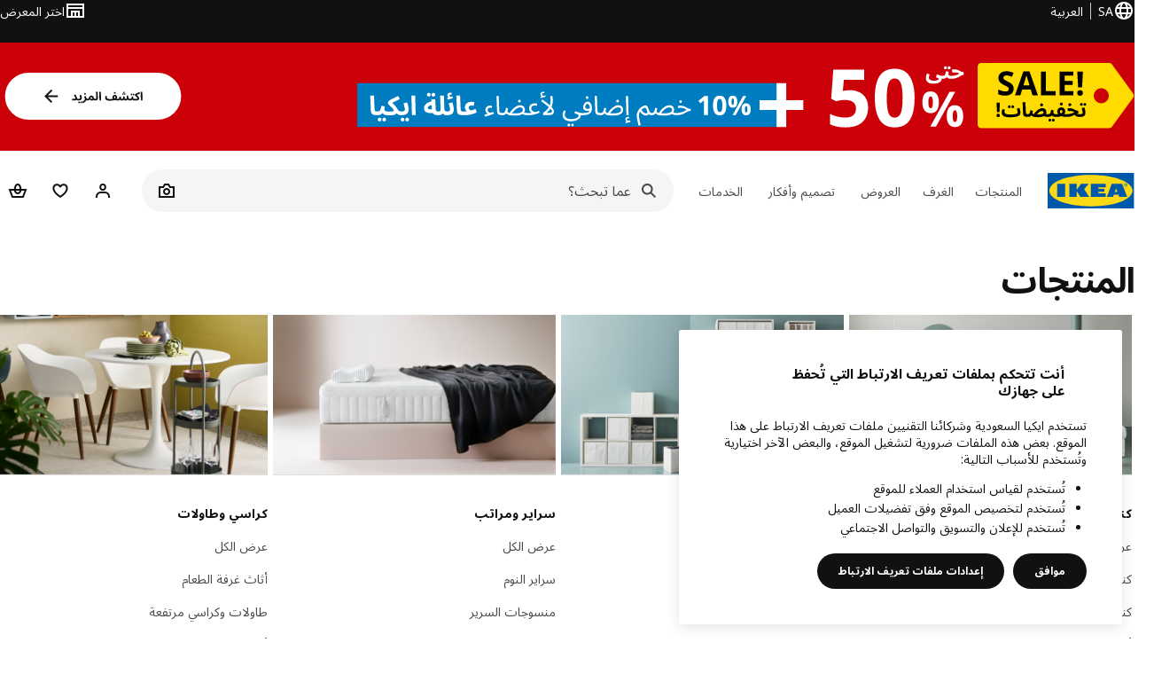

--- FILE ---
content_type: text/html; charset=utf-8
request_url: https://www.ikea.com/sa/ar/cat/products-products/
body_size: 29733
content:
<!DOCTYPE html>
    <html lang="ar-SA" dir="rtl"><head><meta charSet="UTF-8"/><meta name="viewport" content="width=device-width, initial-scale=1"/><meta name="robots" content="index, follow"/><meta name="description" content="اكتشف مجموعة منتجات إيكيا التي تجمع بين الجودة العالية والتصاميم العصرية. كل ما تحتاجه لتحسين منزلك وجعله أكثر راحة وجمالًا."/><meta name="keywords" content="منتجات ايكيا"/><meta property="og:title" content="جميع اصناف ومنتجات ايكيا"/><meta property="og:type" content="product.group"/><meta property="og:url" content="https://www.ikea.com/sa/ar/cat/products-products/"/><meta property="og:site_name" content="IKEA"/><meta property="og:image" content=""/><meta property="og:description" content="اكتشف مجموعة منتجات إيكيا التي تجمع بين الجودة العالية والتصاميم العصرية. كل ما تحتاجه لتحسين منزلك وجعله أكثر راحة وجمالًا."/><title>جميع اصناف ومنتجات ايكيا - IKEA</title><link rel="canonical" href="https://www.ikea.com/sa/ar/cat/products-products/"/><!-- included:https://www.ikea.com/sa/ar/product-lists/v3/head-fragment.html --><link rel="preload" href="https://www.ikea.com/sa/ar/product-lists/v3/plp-main-8.js" as="script"/><link rel="stylesheet" href="https://www.ikea.com/sa/ar/product-lists/v3/plp-main-8.css"/><!-- included:https://www.ikea.com/sa/ar/publicera/fragments/style-fragment.html --><link rel="stylesheet" href="https://www.ikea.com/sa/ar/stylesheets/vendors.2ea6460fe080d6ee6578.css"/><link rel="stylesheet" href="https://www.ikea.com/sa/ar/stylesheets/main.80a6185972df54ed3c33.css"/><!-- included:https://www.ikea.com/sa/ar/products/price-package-styles.html --><link rel="stylesheet" href="https://www.ikea.com/sa/ar/products/stylesheets/price-package-styles.78066297303649a728e4.css"/><!-- included:https://www.ikea.com/sa/ar/header-footer/style-fragment-recursive.html?request-path=$(REQUEST_PATH) --><!-- 2026-01-21T15:40:35.592Z, Navigera d156ee518ad605274f799dee3ab91ad829771613 -->
  <!-- included:/sa/ar/experiment-fragment/fragments/experiment-preload-fragment.html --><script src="https://www.ikea.com/sa/ar/experiment-fragment/scripts/kickstart-L4ZW5VIT.js"></script><link rel="modulepreload" href="https://www.ikea.com/sa/ar/experiment-fragment/scripts/index-EMHCBJS3.js" />
    <link rel="stylesheet" id="nav-styles"
      data-opti-web="true"
      data-opti-default="false"
      href="https://www.ikea.com/sa/ar/header-footer/styles/main.9136a5a44df7c7656674.css">
  <link rel="stylesheet" href="https://www.ikea.com/sa/ar/header-footer/styles/localisationPicker.693982a04b8beab62ad6.css">
  <link rel="stylesheet" href="https://www.ikea.com/sa/ar/header-footer/styles/postalCodePicker.8e2dab8c426bfa0aa1fa.css">
  <link rel="stylesheet" href="https://www.ikea.com/sa/ar/header-footer/styles/storePicker.5ae16b408d8e5c4ff580.css">
    <link rel="stylesheet" href="https://www.ikea.com/sa/ar/header-footer/styles/inpageNavigation.b3a922b451d81aa84eaf.css">
      <link rel="stylesheet" href="https://www.ikea.com/sa/ar/header-footer/styles/megamenu.54ceb77c7b8a7b1ece1a.css">
      <link rel="stylesheet" href="https://www.ikea.com/sa/ar/header-footer/styles/mobileCinderella.984229b343815abf2c21.css">
  <link rel="stylesheet" href="https://www.ikea.com/sa/ar/header-footer/styles/marketPicker.dd0a8af5cb4388040911.css">
  <link rel="stylesheet" href="https://www.ikea.com/sa/ar/header-footer/styles/storeLocator.85393056358d9ed22da7.css">
  <link rel="stylesheet" href="https://www.ikea.com/sa/ar/header-footer/styles/bouncyFooter.8ae93be7f834339eee87.css">
  
    <!-- included:/global/assets/fonts/ar-SA/font-fragment.html --><link rel="stylesheet" href="https://www.ikea.com/global/assets/fonts/ar-SA/fonts.aea6d3c1.css">

    <!-- included:/sa/ar/cookieconsent/header-scripts-fragment.html --><script src="https://www.ikea.com/sa/ar/cookieconsent/scripts/cookieconsent-onetrust-js.js?v=mfmnn3wy"></script>
    <!-- included:/sa/ar/search/v2/box-styles-fragment.html --><!-- Search Box Styles: 2026-01-15 10:05:01 CET 6c3023f67f42c6fa1dd357a119a75485c72d8dfb -->
<link rel="preconnect" href="https://sik.search.blue.cdtapps.com" crossorigin />
<link rel="stylesheet" crossorigin href="https://www.ikea.com/sa/ar/search/v2/box.DS_2hgRB.css">
<!-- /Search Box Styles -->

    <!-- included:/sa/ar/recommendations/panels/style-fragment.html --><!-- RecommendationsStyle: version: d335f679e915b5de7a5db959c9809bece2606d10, site-folder: sa/ar --><link rel="stylesheet" href="https://www.ikea.com/sa/ar/recommendations/panels/css/main.70e91b67.css"><!-- /RecommendationsStyle -->
    <script type="text/plain" class="optanon-category-2" src="https://www.ikea.com/ext/optimizelyjs/s/saudi_arabia_web.js" async></script>
  <link rel="shortcut icon" sizes="any" href="https://www.ikea.com/sa/ar/static/favicon.838d8a3778e4d716eb72.ico">
  <link rel="icon" type="image/svg+xml" href="https://www.ikea.com/global/assets/logos/brand/ikea.svg">
  <meta name="robots" content="max-image-preview:large">
  <!-- included:/sa/ar/marketing-tags/head-fragment.html --><meta name="p:domain_verify" content="3b7db47a42974ffa1a998f9cfd92854e"/>
  
<script data-type="utag-data">var utag_data = {"site_platform":"m2","visit_country":"sa","visit_language":"ar","page_type":"product listing","site_section":"product listing>products","page_name":"no_page_name","page_category_level":"sub_category"}</script><!-- included:https://www.ikea.com/sa/ar/user-generated-content/rr-pip/app/rr-pip.style-fragment-dynamic.html --><link rel="stylesheet" href="https://www.ikea.com/sa/ar/user-generated-content/rr-pip/app/rr-pip.df6e6d3c.bundle.css"/><!-- included:https://www.ikea.com/sa/ar/ugc/ratings-reviews/leave-review/fragments/rr-leave-review.styles-fragment.html --><link rel="stylesheet" href="https://www.ikea.com/sa/ar/ugc/ratings-reviews/leave-review/fragments/rr-leave-review.bundle-57efa100.css"><script type="module" src="/global/assets/dwf/listing/listing-fragment-loader.js"></script><link rel="stylesheet" href="/global/assets/dwf/listing/listing-fragment-loader.css"/></head><body data-is-range-page="true" class="product-listing-page"><svg class="plp-inline_svg_sprite"><symbol viewBox="0 0 24 24" id="plp-add_to_cart"><path fill-rule="evenodd" clip-rule="evenodd" d="M11.9997 4C10.2948 4 9.019 5.122 8.5418 6.7127 8.2172 7.7946 7.97 8.9013 7.7083 10H1.5566l3.7501 10h9.6931v-2h-8.307l-2.2501-6h3.3251c.6634 2.1065 1.7665 4 4.2319 4 2.4653 0 3.5685-1.8935 4.2318-4h3.3252l-.375 1h2.136l1.125-3H16.291c-.2617-1.0987-.5089-2.2054-.8335-3.2873C14.9803 5.122 13.7045 4 11.9997 4zm2.2348 6c-.2293-.9532-.5299-2.1701-.6927-2.7127C13.3155 6.533 12.8255 6 11.9997 6s-1.3159.533-1.5422 1.2873C10.2947 7.83 9.9941 9.0468 9.7648 10h4.4697zm-4.361 2h4.2523c-.3635 1.0612-.8841 2-2.1261 2-1.2421 0-1.7627-.9388-2.1262-2z"></path><path d="M19.9998 14h-2v2h-2v2h2v2h2v-2h2v-2h-2v-2z"></path></symbol><symbol viewBox="0 0 24 24" id="plp-add_to_cart_checkmark"><path fill-rule="evenodd" clip-rule="evenodd" d="M19.707 7.7072 10 17.4142l-5.707-5.707 1.4142-1.4142L10 14.5858l8.2928-8.2928 1.4142 1.4142z"></path></symbol><symbol viewBox="0 0 24 24" id="plp-add_to_favourites"><path fill-rule="evenodd" clip-rule="evenodd" d="M19.205 5.599c.9541.954 1.4145 2.2788 1.4191 3.6137 0 3.0657-2.2028 5.7259-4.1367 7.5015-1.2156 1.1161-2.5544 2.1393-3.9813 2.9729L12 20.001l-.501-.3088c-.9745-.5626-1.8878-1.2273-2.7655-1.9296-1.1393-.9117-2.4592-2.1279-3.5017-3.5531-1.0375-1.4183-1.8594-3.1249-1.8597-4.9957-.0025-1.2512.3936-2.5894 1.419-3.6149 1.8976-1.8975 4.974-1.8975 6.8716 0l.3347.3347.336-.3347c1.8728-1.8722 4.9989-1.8727 6.8716 0zm-7.2069 12.0516c.6695-.43 1.9102-1.2835 3.1366-2.4096 1.8786-1.7247 3.4884-3.8702 3.4894-6.0264-.0037-.849-.2644-1.6326-.8333-2.2015-1.1036-1.1035-2.9413-1.0999-4.0445.0014l-1.7517 1.7448-1.7461-1.7462c-1.1165-1.1164-2.9267-1.1164-4.0431 0-1.6837 1.6837-.5313 4.4136.6406 6.0156.8996 1.2298 2.0728 2.3207 3.137 3.1722a24.3826 24.3826 0 0 0 2.0151 1.4497z"></path></symbol><symbol viewBox="0 0 24 24" id="plp-add_to_favourites_filled"><path fill-rule="evenodd" clip-rule="evenodd" d="M19.205 5.599c.9541.954 1.4145 2.2788 1.4191 3.6137 0 3.0657-2.2028 5.7259-4.1367 7.5015-1.2156 1.1161-2.5544 2.1393-3.9813 2.9729L12 20.001l-.501-.3088c-.9745-.5626-1.8878-1.2273-2.7655-1.9296-1.1393-.9117-2.4592-2.1279-3.5017-3.5531-1.0375-1.4183-1.8594-3.1249-1.8597-4.9957-.0025-1.2512.3936-2.5894 1.419-3.6149 1.8976-1.8975 4.974-1.8975 6.8716 0l.3347.3347.336-.3347c1.8728-1.8722 4.9989-1.8727 6.8716 0z"></path></symbol></svg><script src="https://www.ikea.com/sa/ar/product-lists/v3/persisted-state-min-height-plp-1.js"></script><!-- included:https://www.ikea.com/sa/ar/header-footer/header-fragment-recursive.html?page-type=PLP-PRODUCTS --><!-- 2026-01-21T15:40:35.597Z, Navigera d156ee518ad605274f799dee3ab91ad829771613 -->
  <a href="#hnf-content" class="hnf-skip-to-content hnf-btn hnf-btn--secondary">
    <span class="hnf-btn__inner">
      <span class="hnf-btn__label">انتقل إلى المحتوي الرئيسي</span>
    </span>
  </a>
    <header>
      <div class="hnf-messages">
        <!-- included:/sa/ar/header-footer/global-message-fragment.html -->
        <div class="hnf-content-container hnf-utilities">
          <div class="hnf-utilities__wrapper">
            <div id="hnf-header-localisationpicker" class="hnf-utilities__block hnf-utilities__block--localisation">
              <div class="hnf-utilities__localisation-button" data-props="{&quot;languages&quot;:[{&quot;language&quot;:&quot;العربية&quot;,&quot;homeUrl&quot;:&quot;https://www.ikea.com/sa/ar/&quot;},{&quot;language&quot;:&quot;English&quot;,&quot;homeUrl&quot;:&quot;https://www.ikea.com/sa/en/&quot;}],&quot;ecomMarket&quot;:true,&quot;localeStrings&quot;:{&quot;CLOSE_MODAL&quot;:&quot;إغلاق&quot;,&quot;LOCALISATION_CANCEL_MODAL&quot;:&quot;إلغاء&quot;,&quot;LOCALISATION_SELECT_LANGUAGE&quot;:&quot;اختر لغتك المفضلة&quot;,&quot;LOCALISATION_CURRENT_STORE_HEADING&quot;:&quot;أنت في معرض ايكيا السعودية الالكتروني&quot;,&quot;LOCALISATION_CHANGE_COUNTRY_LINK&quot;:&quot;تغيير الدولة / المنطقة&quot;,&quot;LOCALISATION_CHANGE_COUNTRY_DISCLAIMER&quot;:&quot;سيتم إفراغ حقيبة التسوق إذا قمت بالتغيير إلى دولة / منطقة مختلفة.&quot;},&quot;alignment&quot;:&quot;left&quot;}">
                <a href="#" class="hnf-link hnf-link--subtle hnf-link--white" role="button" aria-label="تغيير اللغة أو الدولة / المنطقة ، اللغة الحالية هي العربية" aria-haspopup="dialog">
                  <svg viewBox="0 0 24 24" focusable="false" width="24" height="24" data-skapa="ssr-icon@11.2.1" aria-hidden="true" class="hnf-svg-icon hnf-btn__icon"><path fill-rule="evenodd" clip-rule="evenodd" d="M13.7467 18.1766C12.9482 19.7737 12.2151 20 12 20c-.2151 0-.9482-.2263-1.7467-1.8234-.3065-.6131-.5745-1.3473-.7831-2.1766h5.0596c-.2086.8293-.4766 1.5635-.7831 2.1766zM14.8885 14h-5.777A17.7354 17.7354 0 0 1 9 12c0-.6949.0392-1.3641.1115-2h5.777c.0723.6359.1115 1.3051.1115 2 0 .6949-.0392 1.3641-.1115 2zm1.6955 2c-.2658 1.2166-.6492 2.307-1.1213 3.2138A8.0347 8.0347 0 0 0 18.9297 16H16.584zm3.164-2H16.9c.0656-.6462.1-1.3151.1-2 0-.6849-.0344-1.3538-.1-2h2.848A8.0156 8.0156 0 0 1 20 12a8.0156 8.0156 0 0 1-.252 2zm-.8183-6a8.035 8.035 0 0 0-3.467-3.2138c.4721.9068.8555 1.9972 1.1213 3.2138h2.3457zm-4.3999 0c-.2086-.8293-.4766-1.5635-.7831-2.1766C12.9482 4.2264 12.2151 4 12 4c-.2151 0-.9482.2263-1.7467 1.8234-.3065.613-.5745 1.3473-.7831 2.1766h5.0596zM7.416 8c.2658-1.2166.6491-2.307 1.1213-3.2138A8.035 8.035 0 0 0 5.0703 8H7.416zm-3.164 2A8.0147 8.0147 0 0 0 4 12c0 .6906.0875 1.3608.252 2H7.1a19.829 19.829 0 0 1-.1-2c0-.6849.0344-1.3538.1-2H4.252zm3.164 6H5.0704a8.0347 8.0347 0 0 0 3.467 3.2138C8.0651 18.307 7.6818 17.2166 7.4161 16zM22 12c0-5.5229-4.4772-10-10-10C6.4771 2 2 6.4771 2 12c0 5.5228 4.4771 10 10 10 5.5228 0 10-4.4772 10-10z"></path></svg>
                  <span>AR</span>
                  <span>SA<span>العربية</span></span>
                </a>
              </div>
            </div>
            <div class="hnf-utilities__block hnf-utilities__block--vp"></div>
            <div class="hnf-utilities__block hnf-utilities__block--pickers hnf-utilities__block--pickers--single">
                <div id="hnf-header-storepicker" data-props="{&quot;weekStartDay&quot;:&quot;SAT&quot;,&quot;messages&quot;:[],&quot;localeStrings&quot;:{&quot;SELECT_STORE_HEADING&quot;:&quot;اختر المعرض&quot;,&quot;SELECT_STORE_TEXT&quot;:&quot;اختر معرضاً لساعات العمل وتوافر المخزون والعروض ذات الصلة. لن يتم مشاركة موقعك.&quot;,&quot;SEARCH_PLACEHOLDER&quot;:&quot;البحث حسب الموقع&quot;,&quot;CURRENT_LOCATION&quot;:&quot;استخدم موقعك الحالي&quot;,&quot;CURRENT_LOCATION_QUERY&quot;:&quot;الموقع الحالي&quot;,&quot;CURRENT_LOCATION_FAIL_HEADING&quot;:&quot;تعذر تحديد موقعك&quot;,&quot;CURRENT_LOCATION_FAIL_TEXT&quot;:&quot;فضلاً تأكد من السماح للمتصفح بالوصول إلى موقعك الحالي وحاول مرة أخرى.&quot;,&quot;STORES_SORTED_BY&quot;:&quot;المعارض مرتبة حسب المسافة إلى {{location}}&quot;,&quot;SEARCH_NO_HITS_HEADING&quot;:&quot;الموقع غير موجود&quot;,&quot;SEARCH_NO_HITS_TEXT&quot;:&quot;أدخل موقعًا صالحًا في بلدك / منطقتك وحاول مرة أخرى.&quot;,&quot;CLOSE_MODAL&quot;:&quot;إغلاق&quot;,&quot;CLEAR_SEARCH&quot;:&quot;مسح بحث المتجر&quot;,&quot;DISTANCE_AWAY&quot;:&quot;{{distance}} على بعد كم&quot;,&quot;GET_DIRECTIONS&quot;:&quot;احصل على الاتجاهات&quot;,&quot;VISIT_STORE_PAGE&quot;:&quot;زيارة صفحة المعرض&quot;,&quot;TIMESPAN_FORMAT&quot;:&quot;{{from}} - {{to}}&quot;,&quot;SELECT_STORE&quot;:&quot;اختر المعرض&quot;,&quot;OPEN_TODAY&quot;:&quot;مفتوح اليوم {{from - to}}&quot;,&quot;OPEN_UNTIL&quot;:&quot;مفتوح حتى {{closing time}}&quot;,&quot;OPEN_TOMORROW&quot;:&quot;مفتوح غدًا {{from - to}}&quot;,&quot;OPEN_24H&quot;:&quot;مفتوح 24 ساعة&quot;,&quot;OPEN_TODAY_24H&quot;:&quot;مفتوح 24 ساعة اليوم&quot;,&quot;OPEN_TOMORROW_24H&quot;:&quot;مفتوح 24 ساعة غدًا&quot;,&quot;CHOOSE_DIFFERENT_STORE&quot;:&quot;اختر معرضًا مختلفًا&quot;,&quot;WEEKDAY_MON&quot;:&quot;الاثنين&quot;,&quot;WEEKDAY_TUE&quot;:&quot;الثلاثاء&quot;,&quot;WEEKDAY_WED&quot;:&quot;الأربعاء&quot;,&quot;WEEKDAY_THU&quot;:&quot;الخميس&quot;,&quot;WEEKDAY_FRI&quot;:&quot;الجمعة&quot;,&quot;WEEKDAY_SAT&quot;:&quot;السبت&quot;,&quot;WEEKDAY_SUN&quot;:&quot;الأحد&quot;,&quot;HOURS_CLOSED&quot;:&quot;مغلق&quot;,&quot;HOURS_NORMAL&quot;:&quot;ساعات العمل&quot;,&quot;HOURS_DEVIATIONS&quot;:&quot;ساعات عمل استثنائية&quot;}}">
                  <a href="#" class="hnf-link hnf-link--white hnf-link--subtle hnf-utilities__storepicker-button" role="button" aria-label="اختر المعرض" aria-haspopup="dialog">
                    <svg viewBox="0 0 24 24" focusable="false" width="24" height="24" data-skapa="ssr-icon@11.2.1" aria-hidden="true" class="hnf-svg-icon"><path fill-rule="evenodd" clip-rule="evenodd" d="M2 4v16h20V4H2zm2 4V6h16v2H4zm0 2v8h3v-6h10v6h3v-8H4zm11 4h-2v4h2v-4zm-4 0H9v4h2v-4z"></path></svg>
                    <span class="hnf-utilities__value">اختر المعرض</span>
                  </a>
                </div>
            </div>
          </div>
        </div>
      </div>
    
      <div class="hnf-header hnf-header--store hnf-header--nextnav">
        <div class="hnf-content-container hnf-header__container hnf-page-container__main">
          <div class="hnf-header__logo">
            <a href="https://www.ikea.com/sa/ar/" class="hnf-link" data-tracking-label="ikea-logo" aria-label="منزل ايكيا">
              <img src="https://www.ikea.com/global/assets/logos/brand/ikea.svg" alt="" fetchpriority="high">
            </a>
          </div>
            <div class='hnf-page-container__main hnf-megamenu'>
              <div><nav aria-label="افتح قائمة التنقل" class="hnf-megamenu__entrypoints hnf-megamenu__entrypoints--loading"><a href="https://www.ikea.com/sa/ar/cat/products-products/" id="section-products" data-title="المنتجات" aria-expanded="false" role="button" aria-haspopup="true" class="hnf-link hnf-link--subtle hnf-megamenu__entrypoint  hnf-megamenu__entrypoint--loading">المنتجات</a><a href="https://www.ikea.com/sa/ar/rooms/" id="section-rooms" data-title="الغرف" aria-expanded="false" role="button" aria-haspopup="true" class="hnf-link hnf-link--subtle hnf-megamenu__entrypoint  hnf-megamenu__entrypoint--loading">الغرف</a><a href="https://www.ikea.com/sa/ar/offers/" id="section-deals" data-title="العروض" aria-expanded="false" role="button" aria-haspopup="true" class="hnf-link hnf-link--subtle hnf-megamenu__entrypoint  hnf-megamenu__entrypoint--loading">العروض</a><a href="https://www.ikea.com/sa/ar/ideas/" id="section-ideas" data-title="تصميم وأفكار" aria-expanded="false" role="button" aria-haspopup="true" class="hnf-link hnf-link--subtle hnf-megamenu__entrypoint  hnf-megamenu__entrypoint--loading">تصميم وأفكار</a><a href="https://www.ikea.com/sa/ar/customer-service/services/" id="section-services" data-title="الخدمات" aria-expanded="false" role="button" aria-haspopup="true" class="hnf-link hnf-link--subtle hnf-megamenu__entrypoint  hnf-megamenu__entrypoint--loading">الخدمات</a></nav><div class="hnf-megamenu__dropdown-wrapper  hnf-megamenu__dropdown-wrapper--close"><div aria-hidden="true" role="presentation" class="hnf-megamenu__backdrop"></div></div></div><script type="text/hydration">{"siteMenu":{"sectionOne":{"title":"المنتجات","titleShort":"المنتجات","sectionId":"products","items":[{"title":"الأكثر رواجاً","subItems":[{"title":"أحدث المجموعات من ايكيا","link":"https://www.ikea.com/sa/ar/new/"},{"title":"عائلة ايكيا","link":"https://www.ikea.com/sa/ar/ikea-family/"},{"title":"الأكثر مبيعاً","link":"https://www.ikea.com/sa/ar/cat/best-sellers/"},{"title":"تشكيلات","link":"https://www.ikea.com/sa/ar/cat/collection-collections/"}]},{"title":"مطعم ايكيا","subItems":[{"title":"مطعم ايكيا","link":"https://www.ikea.com/sa/ar/stores/restaurant/"},{"title":"ماركت الأطعمة السويدية","link":"https://www.ikea.com/sa/ar/cat/food-beverages-fb001/"},{"title":"منيو المطعم السويدي","link":"https://www.ikea.com/sa/ar/stores/restaurant/ikea-restaurant-and-bistro-pubd17355b0/#369cbed0-7e6a-11ef-ac4a-1b9afadf5c9b"},{"title":"منيو البيسترو السويدي","link":"https://www.ikea.com/sa/ar/stores/restaurant/ikea-restaurant-and-bistro-pubd17355b0/#e97421b0-7e6a-11ef-ac4a-1b9afadf5c9b"}]}],"link":"https://www.ikea.com/sa/ar/new/","promotionIds":["a5db85bd-67e6-4d9e-98bd-a551da68165f","3d222468-d8f6-4586-a38f-f00f733e2df1"],"hotspotLinks":[{"title":"معارض ايكيا","link":"https://www.ikea.com/sa/ar/stores/"},{"title":"ايكيا للأعمال","link":"https://www.ikea.com/sa/ar/ikea-business/"},{"title":"حمل تطبيق ايكيا","link":"https://www.ikea.com/sa/ar/customer-service/mobile-apps/"},{"title":"بروشورات ايكيا","link":"https://www.ikea.com/sa/ar/customer-service/brochures/"}],"titleSeeAll":"اكتشف كل ما هو جديد","combination":"2:2","nowAtIkeaCategoryTitle":"الآن في ايكيا","nowAtIkeaCategoryImage":"https://www.ikea.com/gb/en/images/products/dyvlinge-swivel-easy-chair-kelinge-orange__1322501_pe942192_s5.jpg"},"sectionTwo":{"title":"الغرف","titleShort":"الغرف","sectionId":"rooms","items":[{"title":"غرف الطعام","link":"https://www.ikea.com/sa/ar/rooms/dining/","image":"https://www.ikea.com/ext/ingkadam/m/5657f3491b4d5c24/original/PH203946.jpg"},{"title":"غرف الجلوس","link":"https://www.ikea.com/sa/ar/rooms/living-room/","image":"https://www.ikea.com/ext/ingkadam/m/6f2cedb315dd4187/original/PH201496.jpg"},{"title":"غرف النوم","link":"https://www.ikea.com/sa/ar/rooms/bedroom/","image":"https://www.ikea.com/ext/ingkadam/m/78e176bd7f60e31/original/PH205470.jpg"},{"title":"المكتب المنزلي","link":"https://www.ikea.com/sa/ar/rooms/home-office/","image":"https://www.ikea.com/ext/ingkadam/m/2de62ac82c6e0203/original/PH205284.jpg"},{"title":"الأماكن الخارجية","link":"https://www.ikea.com/sa/ar/rooms/outdoor/","image":"https://www.ikea.com/ext/ingkadam/m/12af62aa3e906666/original/PH205175.jpg"},{"title":"المطبخ","link":"https://www.ikea.com/sa/ar/rooms/kitchen/","image":"https://www.ikea.com/ext/ingkadam/m/1f43b094cef2d816/original/PH205191.jpg"},{"title":"الحمام","link":"https://www.ikea.com/sa/ar/rooms/bathroom/","image":"https://www.ikea.com/ext/ingkadam/m/713bed2075fe9268/original/PH206738.jpg"},{"title":"غرف الأطفال","link":"https://www.ikea.com/sa/ar/rooms/childrens-room/","image":"https://www.ikea.com/ext/ingkadam/m/24ecb0718a2ad7e7/original/PH205530.jpg"},{"title":"المدخل","link":"https://www.ikea.com/sa/ar/rooms/hallway/","image":"https://www.ikea.com/ext/ingkadam/m/1d21aa7d1f9d7b1d/original/PH205442.jpg"},{"title":"غرف غسيل الملابس","link":"https://www.ikea.com/sa/ar/rooms/laundry/","image":"https://www.ikea.com/images/ghrfh-ghsyl-bblat-asfr-wkhzanh-nysjoen-bydhaa-wghsalh-bydhaa-9e95bad7aad891b80136b497ba670a01.jpg"}],"link":"https://www.ikea.com/sa/ar/rooms/"},"sectionFour":{"combination":"2:1","title":"العروض","titleShort":"العروض","sectionId":"deals","items":[{"title":"أسعار منخفضة يومياً","subItems":[{"title":"أسعار أقل","link":"https://www.ikea.com/sa/ar/cat/lower-price/?filters=f-availability%3AONLINE_SELLABLE"},{"title":"آخر فرصة للشراء","link":"https://www.ikea.com/sa/ar/cat/last-chance/"},{"title":"الأقل سعراً","link":"https://www.ikea.com/sa/ar/cat/lowest-price/"},{"title":"منتجات أساسية يومية","link":"https://www.ikea.com/sa/ar/cat/affordable-accessories-for-everyday-life-700313/?itm_content=Nav&itm_element=Top&itm_campaign=EE"}]},{"title":"برامج الولاء","subItems":[{"title":"عائلة ايكيا","link":"https://www.ikea.com/sa/ar/ikea-family/"},{"title":"مزايا أعضاء عائلة ايكيا","link":"https://www.ikea.com/sa/ar/ikea-family/benefits/"},{"title":"انضم إلى عائلة ايكيا مجانا!","link":"https://securema.ikea.com/sa/ar/auth/login"}]}],"promotionIds":["3d222468-d8f6-4586-a38f-f00f733e2df1"],"hotspotLinks":[{"title":"سعر أقل","link":"https://www.ikea.com/sa/ar/cat/lower-price/?filters=f-availability%3AONLINE_SELLABLE"},{"title":"تخفيضات حتى %50","link":"https://www.ikea.com/sa/ar/campaigns/shaaban-sale-up-to-50-pube6771ac0/"},{"title":"كل شئ أقل من 49 ريال","link":"https://www.ikea.com/sa/ar/search/?group=%D9%83%D9%84%20%D8%B4%D9%8A%D8%A1%20%D8%A3%D9%82%D9%84%20%D9%85%D9%86%2049%20%D8%B1%D9%8A%D8%A7%D9%84"},{"title":"كل شئ أقل من 99 ريال","link":"https://www.ikea.com/sa/ar/search/?group=%D9%83%D9%84%20%D8%B4%D9%8A%D8%A1%20%D8%A3%D9%82%D9%84%20%D9%85%D9%86%2099%20%D8%B1%D9%8A%D8%A7%D9%84"},{"title":"كل شئ أقل من 199 ريال","link":"https://www.ikea.com/sa/ar/search/?group=%D9%83%D9%84%20%D8%B4%D9%8A%D8%A1%20%D8%A3%D9%82%D9%84%20%D9%85%D9%86%20199%20%D8%B1%D9%8A%D8%A7%D9%84"}],"titleSeeAll":"شاهد الكل في العروض"},"sectionFive":{"combination":"2:1","title":"تصميم وأفكار","titleShort":"تصميم وأفكار","sectionId":"ideas","items":[{"title":"خطط حسب الغرفة","subItems":[{"title":"مخطط غرفة النوم","link":"https://www.ikea.com/addon-app/space/platform/latest/sa/ar/#/room/bedroom"},{"title":"مخطط غرفة الجلوس","link":"https://www.ikea.com/addon-app/space/platform/latest/sa/ar/#/room/living-room"},{"title":"مخطط غرفة الطعام","link":"https://www.ikea.com/addon-app/space/platform/latest/sa/ar/#/room/dining"},{"title":"مخطط مساحة العمل","link":"https://www.ikea.com/addon-app/space/platform/latest/sa/ar/#/room/workspace"},{"title":"مخطط غرفة الأطفال","link":"https://www.ikea.com/addon-app/space/platform/latest/sa/ar/#/room/childrens-room"},{"title":"مخطط الحمام","link":"https://www.ikea.com/addon-app/space/platform/latest/sa/ar/#/room/bathroom"}]},{"title":"أفكار ونصائح","subItems":[{"link":"https://www.ikea.com/sa/ar/ideas/","title":"الأفكار والالهام"},{"link":"https://www.ikea.com/sa/ar/ideas/gift-ideas/","title":"أفكار للهدايا"},{"link":"https://www.ikea.com/sa/ar/rooms/","title":"أفكار حسب الغرفة"},{"link":"https://www.ikea.com/sa/ar/this-is-ikea/sustainable-everyday/","title":"حياة يومية مستدامة"}]}],"promotionIds":["f0fb2d36-55f5-4f30-9015-8090dd944f63"],"hotspotLinks":[{"title":"جميع برامج التخطيط","link":"https://www.ikea.com/sa/ar/planners/"},{"title":"تسوق لحياة أكثر استدامة","link":"https://www.ikea.com/sa/ar/cat/choices-for-change-700575/"}],"titleSeeAll":"شاهد الكل في تصميم وأفكار"},"sectionSix":{"combination":"2:2","title":"الخدمات","titleShort":"الخدمات","sectionId":"services","items":[{"title":"خدمات التسوق والتوصيل","subItems":[{"title":"خدمة التوصيل","link":"https://www.ikea.com/sa/ar/customer-service/services/delivery/"},{"title":"الطلب والاستلام","link":"https://www.ikea.com/sa/ar/customer-service/services/click-collect/"},{"title":"خدمة التركيب","link":"https://www.ikea.com/sa/ar/customer-service/services/assembly/"},{"title":"خدمات التقسيط","link":"https://www.ikea.com/sa/ar/customer-service/services/finance-options/"}]},{"title":"التخطيط والتركيب","subItems":[{"title":"تخطيط المطابخ","link":"https://www.ikea.com/sa/ar/customer-service/services/kitchen-planning/"},{"title":"قياس المطابخ","link":"https://www.ikea.com/sa/ar/customer-service/services/kitchen-measuring/"},{"title":"تركيب المطبخ","link":"https://www.ikea.com/sa/ar/customer-service/services/kitchen-installation/"},{"title":"حجز الخدمات","link":"https://www.ikea.com/sa/ar/stores/ymknke-alaan-hjz-alkhdmh-alty-trghb-fy-akhtyarha-qbl-zyartk-llmardh-pub16d08910/"}]},{"title":"دعم العملاء","subItems":[{"title":"سياسة الإرجاع","link":"https://www.ikea.com/sa/ar/customer-service/returns-claims/return-policy/"},{"title":"التسوق في ايكيا","link":"https://www.ikea.com/sa/ar/customer-service/shopping-at-ikea/"}]}],"promotionIds":["13b0bf75-2578-43c6-8eec-41e8ede7f405","faa68df9-fa45-4031-8ad3-738187bc96df"],"hotspotLinks":[{"title":"خيارات الدفع","link":"https://www.ikea.com/sa/ar/customer-service/payment-options/"},{"title":"معلومات الضمان","link":"https://www.ikea.com/sa/ar/customer-service/returns-claims/guarantee/"},{"title":"تواصل معنا","link":"https://www.ikea.com/sa/ar/customer-service/contact-us/"}],"titleSeeAll":"شاهد الكل في الخدمات"}},"localeStrings":{"SEE_PREVIOUS_ITEMS":"شاهد المنتجات السابقة","SEE_NEXT_ITEMS":"شاهد المنتجات التالية","SKIP_LISTING":"تخطي القائمة","TABS_NAVIGATION_EXPLORE_CATEGORY":"استكشف {{category}}","SITE_MENU_OPEN_MENU":"افتح قائمة التنقل"},"promotions":[{"background":"newLowerPrice","end":"2026-03-16T10:42:00.000Z","id":"aa963771-4766-4a0f-92b2-69baeb6bdee7","imageUrl":"https://www.ikea.com/images/sale-e66928dd84ce0b3dfefab9475cc43617.jpg?f=sg","promotionUrl":"https://www.ikea.com/sa/ar/search/?group=%D8%AA%D8%AE%D9%81%D9%8A%D8%B6%D8%A7%D8%AA%20%D8%B4%D8%B9%D8%A8%D8%A7%D9%86%20%D9%84%D8%BA%D8%B1%D9%81%D8%A9%20%D8%A7%D9%84%D8%AC%D9%84%D9%88%D8%B3&sort=MOST_POPULAR","start":"2025-12-17T10:42:00.000Z","stores":[],"states":[],"title":"تخفيضات شعبان لغرفة الجلوس"},{"background":"newLowerPrice","end":"2026-03-16T10:46:00.000Z","id":"3b92f94f-c9bb-4ffc-9b92-84eae76ca699","imageUrl":"https://www.ikea.com/images/sale-190613fd12cbce101e2af198c3951e4c.jpg?f=sg","promotionUrl":"https://www.ikea.com/sa/ar/search/?group=%D8%AA%D8%AE%D9%81%D9%8A%D8%B6%D8%A7%D8%AA%20%D8%B4%D8%B9%D8%A8%D8%A7%D9%86%20%D9%84%D8%A3%D8%AF%D9%88%D8%A7%D8%AA%20%D8%A7%D9%84%D9%85%D8%B7%D8%A8%D8%AE%20%D9%88%D8%A3%D8%AF%D9%88%D8%A7%D8%AA%20%D8%A7%D9%84%D9%85%D8%A7%D8%A6%D8%AF%D8%A9","start":"2025-12-17T10:46:00.000Z","stores":[],"states":[],"title":"تخفيضات شعبان لأدوات المطبخ وأدوات المائدة"},{"background":"newLowerPrice","end":"2026-03-16T12:11:00.000Z","id":"8971c167-4cd1-4248-b47c-249922a70342","imageUrl":"https://www.ikea.com/images/sale-273e33c14069500897270d101a315314.jpg?f=sg","promotionUrl":"https://www.ikea.com/sa/ar/search/?group=%D8%AA%D8%AE%D9%81%D9%8A%D8%B6%D8%A7%D8%AA%20%D8%B4%D8%B9%D8%A8%D8%A7%D9%86%20%D9%84%D9%84%D8%B3%D8%AC%D8%A7%D8%AF%20%D9%88%D8%A7%D9%84%D9%85%D9%86%D8%B3%D9%88%D8%AC%D8%A7%D8%AA","start":"2025-12-17T12:11:00.000Z","stores":[],"states":[],"title":"تخفيضات شعبان للمنسوجات"},{"background":"lowestPrice","end":"2026-02-18T08:47:00.000Z","id":"ab041e38-3c03-4c28-a284-a24744c79873","imageUrl":"https://www.ikea.com/sa/en/images/products/dvala-fitted-sheet-white__1034363_pe837680_s5.jpg?f=u","promotionUrl":"https://www.ikea.com/sa/ar/search/?group=%D9%85%D9%81%D8%A7%D8%B1%D8%B4%20%D8%A7%D9%84%D8%B3%D8%B1%D9%8A%D8%B1%20%D8%A3%D9%82%D9%84%20%D9%85%D9%86%2050%20%D8%B1%D9%8A%D8%A7%D9%84%20","start":"2025-01-19T08:47:00.000Z","stores":[],"states":[],"title":"مفارش السرير أقل من 50 ريال"},{"background":"lowestPrice","end":"2026-12-18T10:37:00.000Z","id":"a6094949-9d9b-4d5f-8c1f-22ea738820da","imageUrl":"https://www.ikea.com/sa/en/images/products/skanefibbla-cushion-cover-green-white__1332878_pe946334_s5.jpg?f=xxs","promotionUrl":"https://www.ikea.com/sa/ar/search/?group=%D9%85%D9%86%D8%B3%D9%88%D8%AC%D8%A7%D8%AA%20%D8%A7%D9%84%D9%85%D9%86%D8%B2%D9%84%20%D8%A8%D8%A3%D9%82%D9%84%20%D9%85%D9%86%20%2020%20%D8%B1%D9%8A%D8%A7%D9%84","start":"2025-01-19T10:37:00.000Z","stores":[],"states":[],"title":"منسوجات المنزل بأقل من  20 ريال"},{"background":"lowestPrice","end":"2026-02-18T09:06:00.000Z","id":"0fb4baa8-93dd-41f2-9c2e-15bcb0ed1579","imageUrl":"https://www.ikea.com/sa/en/images/products/oestanoe-chair-black-remmarn-dark-grey__1431649_pe982529_s5.jpg?f=m","promotionUrl":"https://www.ikea.com/sa/ar/search/?group=%D9%83%D8%B1%D8%A7%D8%B3%D9%8A%20%D8%A8%D8%A3%D9%82%D9%84%20%D9%85%D9%86%20200%20%D8%B1%D9%8A%D8%A7%D9%84","start":"2025-01-19T09:06:00.000Z","stores":[],"states":[],"title":"كراسي بأقل من 200 ريال"},{"background":"lowestPrice","end":"2027-12-30T09:46:00.000Z","id":"723443dc-d85a-4029-b823-29929a137afc","imageUrl":"https://www.ikea.com/ext/ingkadam/m/294533ea129ec336/original/PE816493-crop001.jpg?f=xl","promotionUrl":"https://www.ikea.com/sa/ar/search/?group=%D9%85%D9%86%D8%AA%D8%AC%D8%A7%D8%AA%20%D8%AA%D9%86%D8%B8%D9%8A%D9%85%20%D8%A7%D9%84%D9%85%D9%86%D8%B2%D9%84%20%D8%A8%D8%A3%D9%82%D9%84%20%D9%85%D9%86%20100%20%D8%B1%D9%8A%D8%A7%D9%84","start":"2025-01-19T09:46:00.000Z","stores":[],"states":[],"title":"منتجات تنظيم المنزل بأقل من 100 ريال"},{"background":"lowestPrice","end":"2026-12-18T09:48:00.000Z","id":"2fb9117f-c057-4045-be19-d2af3e863fbf","imageUrl":"https://www.ikea.com/sa/en/images/products/kalas-mug-mixed-colours__0998032_pe822923_s5.jpg?f=xxs","promotionUrl":"https://www.ikea.com/sa/ar/search/?group=%D9%85%D9%86%D8%AA%D8%AC%D8%A7%D8%AA%20%D8%A7%D9%84%D8%A3%D8%B7%D9%81%D8%A7%D9%84%20%D8%A8%D8%A3%D9%82%D9%84%20%D9%85%D9%86%2020%20%D8%B1%D9%8A%D8%A7%D9%84","start":"2025-01-19T09:48:00.000Z","stores":[],"states":[],"title":"منتجات الأطفال بأقل من 20 ريال"},{"background":"lowestPrice","end":"2026-12-18T09:50:00.000Z","id":"0b013a1d-a200-4215-aaeb-ffc4404a24f6","imageUrl":"https://www.ikea.com/sa/en/images/products/fejka-artificial-potted-plant-in-outdoor-string-of-bananas-hanging__1034087_pe840198_s5.jpg?f=xxs","promotionUrl":"https://www.ikea.com/sa/ar/search/?group=%D9%85%D9%86%D8%AA%D8%AC%D8%A7%D8%AA%20%D8%A7%D9%84%D8%AF%D9%8A%D9%83%D9%88%D8%B1%20%D8%A8%D8%A3%D9%82%D9%84%20%D9%85%D9%86%2020%20%D8%B1%D9%8A%D8%A7%D9%84","start":"2025-01-19T09:50:00.000Z","stores":[],"states":[],"title":"منتجات الديكور بأقل من 20 ريال"},{"background":"lowestPrice","end":"2026-12-18T09:52:00.000Z","id":"d6619d9c-a8c5-40c3-abee-e7d71a3c4659","imageUrl":"https://www.ikea.com/sa/en/images/products/luddvial-bath-towel-white__1284211_pe932801_s5.jpg?f=xxs","promotionUrl":"https://www.ikea.com/sa/ar/search/?group=%D9%85%D9%86%D8%B3%D9%88%D8%AC%D8%A7%D8%AA%20%D8%A7%D9%84%D8%AD%D9%85%D8%A7%D9%85%20%D8%A8%D8%A3%D9%82%D9%84%20%D9%85%D9%86%2020%20%D8%B1%D9%8A%D8%A7%D9%84","start":"2025-01-19T09:52:00.000Z","stores":[],"states":[],"title":"منسوجات الحمام بأقل من 20 ريال"},{"background":"lowestPrice","end":"2026-12-18T09:54:00.000Z","id":"a85b6b58-7f20-448f-bf79-dbd043d3cc43","imageUrl":"https://www.ikea.com/sa/en/images/products/pepprig-microfiber-cloth-green-blue-yellow__1265260_pe927570_s5.jpg?f=xxs","promotionUrl":"https://www.ikea.com/sa/ar/search/?group=%D9%85%D9%84%D8%AD%D9%82%D8%A7%D8%AA%20%D8%A7%D9%84%D8%AA%D9%86%D8%B8%D9%8A%D9%81%20%D8%A8%D8%A3%D9%82%D9%84%20%D9%85%D9%86%2020%20%D8%B1%D9%8A%D8%A7%D9%84","start":"2025-01-19T09:54:00.000Z","stores":[],"states":[],"title":"ملحقات التنظيف بأقل من 20 ريال"},{"background":"lowestPrice","end":"2026-02-18T09:55:00.000Z","id":"510a65a6-e3af-476b-871a-e9ba51e7c709","imageUrl":"https://www.ikea.com/sa/en/images/products/lydersholm-rug-flatwoven-in-outdoor-medium-brown__1085339_pe860065_s5.jpg?f=xxs","promotionUrl":"https://www.ikea.com/sa/ar/cat/rugs-10653/?filters=f-online-sellable%3Atrue%2Cf-price-buckets%3APRICE_0_10000","start":"2025-01-19T09:55:00.000Z","stores":[],"states":[],"title":"منتجات السجاد بأقل من 100 ريال"},{"background":"lowestPrice","end":"2026-12-18T09:57:00.000Z","id":"456f1020-a367-4d2d-8e32-a1eaf870ef6b","imageUrl":"https://www.ikea.com/sa/en/images/products/tradfri-led-bulb-e14-250-lumen-smart-wireless-dimmable-warm-white-chandelier__0948380_pe798989_s5.jpg?f=xxs","promotionUrl":"https://www.ikea.com/sa/ar/search/?group=%D9%85%D9%86%D8%AA%D8%AC%D8%A7%D8%AA%20%D8%A7%D9%84%D8%A5%D8%B6%D8%A7%D8%A1%D8%A9%20%D8%A7%D9%84%D8%B0%D9%83%D9%8A%D8%A9%20%D8%A8%D8%A3%D9%82%D9%84%20%D9%85%D9%86%2050%20%D8%B1%D9%8A%D8%A7%D9%84","start":"2025-01-19T09:57:00.000Z","stores":[],"states":[],"title":"منتجات الإضاءة الذكية بأقل من 50 ريال"},{"background":"lowestPrice","end":"2026-12-18T09:58:00.000Z","id":"6b9c854c-7d12-46f6-bce3-bf28ab364cd8","imageUrl":"https://www.ikea.com/sa/en/images/products/fullaendad-5-piece-kitchen-utensil-set-grey__0817887_pe774188_s5.jpg?f=xxs","promotionUrl":"https://www.ikea.com/sa/ar/search/?group=%D8%A3%D8%AF%D9%88%D8%A7%D8%AA%20%D8%A7%D9%84%D9%85%D8%B7%D8%A8%D8%AE%20%D8%A8%D8%A3%D9%82%D9%84%20%D9%85%D9%86%2020%20%D8%B1%D9%8A%D8%A7%D9%84","start":"2025-01-19T09:58:00.000Z","stores":[],"states":[],"title":"أدوات المطبخ  بأقل من 20 ريال"},{"background":"lowestPrice","end":"2026-12-18T10:00:00.000Z","id":"10c03883-e355-4a93-af28-759ef2de8a28","imageUrl":"https://www.ikea.com/sa/en/images/products/smycka-artificial-bouquet-in-outdoor-green__0948711_pe799229_s5.jpg?f=xxs","promotionUrl":"https://www.ikea.com/sa/ar/search/?group=%D8%A7%D9%84%D9%86%D8%A8%D8%A7%D8%AA%D8%A7%D8%AA%20%D9%88%D8%A7%D9%84%D8%B2%D9%87%D9%88%D8%B1%20%D8%A8%D8%A3%D9%82%D9%84%20%D9%85%D9%86%2050%20%D8%B1%D9%8A%D8%A7%D9%84","start":"2025-01-19T10:00:00.000Z","stores":[],"states":[],"title":"النباتات والزهور بأقل من 50 ريال"},{"background":"lowestPrice","end":"2026-02-18T10:01:00.000Z","id":"64b2af55-3b13-411f-9626-d2e6c27d5d39","imageUrl":"https://www.ikea.com/sa/en/images/products/sittbrunn-usb-a-to-usb-c-light-yellow__1118591_pe878565_s5.jpg?f=xxs","promotionUrl":"https://www.ikea.com/sa/ar/cat/cables-chargers-40845/?filters=f-price-buckets%3APRICE_0_2000%7CPRICE_2000_4000","start":"2025-01-19T12:06:00.000Z","stores":[],"states":[],"title":"الأسلاك والشواحن بأقل 50 ريال"},{"background":"lowestPrice","end":"2026-12-18T10:02:00.000Z","id":"40f2fb96-868e-4fd1-a58f-6c3d2dad913a","imageUrl":"https://www.ikea.com/sa/en/images/products/trixig-screwdriver-li-ion__1223552_pe914769_s5.jpg?f=xxs","promotionUrl":"https://www.ikea.com/sa/ar/search/?group=%D9%85%D9%86%D8%AA%D8%AC%D8%A7%D8%AA%20%D8%AA%D8%AC%D8%AF%D9%8A%D8%AF%20%D8%A7%D9%84%D9%85%D9%86%D8%B2%D9%84%20%D8%A8%D8%A3%D9%82%D9%84%20%D9%85%D9%86%2050%20%D8%B1%D9%8A%D8%A7%D9%84","start":"2025-01-19T10:02:00.000Z","stores":[],"states":[],"title":"منتجات تجديد المنزل بأقل من 50 ريال"},{"background":"lowestPrice","end":"2026-12-18T10:03:00.000Z","id":"1ac7d3e9-5590-49be-8d94-b7ae9651e473","imageUrl":"https://www.ikea.com/sa/en/images/products/utsadd-soft-toy-for-dog-blue__1288970_pe934354_s5.jpg?f=xxs","promotionUrl":"https://www.ikea.com/sa/ar/search/?group=%D9%85%D9%86%D8%AA%D8%AC%D8%A7%D8%AA%20%D8%A7%D9%84%D8%AD%D9%8A%D9%88%D8%A7%D9%86%D8%A7%D8%AA%20%D8%A7%D9%84%D8%A3%D9%84%D9%8A%D9%81%D8%A9%20%D8%A8%D8%A3%D9%82%D9%84%20%D9%85%D9%86%2080%20%D8%B1%D9%8A%D8%A7%D9%84","start":"2025-01-19T10:03:00.000Z","stores":[],"states":[],"title":"منتجات الحيوانات الأليفة بأقل من 80 ريال"},{"background":"lowestPrice","end":"2026-02-18T10:15:00.000Z","id":"09fe1dd4-549f-452f-8116-6160061c5b91","imageUrl":"https://www.ikea.com/sa/en/images/products/muskotblomma-plant-pot-with-saucer-in-outdoor-terracotta__1079589_pe857614_s5.jpg?f=xxs","promotionUrl":"https://www.ikea.com/sa/ar/cat/outdoor-pots-plants-31787/?filters=f-online-sellable%3Atrue%2Cf-price-buckets%3APRICE_0_1000%7CPRICE_1000_2000%7CPRICE_2000_3000%7CPRICE_3000_4000","start":"2025-01-19T10:15:00.000Z","stores":[],"states":[],"title":"ملحقات للأماكن الخارجية بأقل من 50 ريال"},{"background":"lowestPrice","end":"2026-12-18T10:16:00.000Z","id":"95fadce1-5e59-4a45-b827-40f55e31e40c","imageUrl":"https://www.ikea.com/sa/en/images/products/citronhaj-salt-and-pepper-shakers-clear-glass-stainless-steel__1196241_pe902855_s5.jpg?f=xxs","promotionUrl":"https://www.ikea.com/sa/ar/search/?group=%D8%A3%D8%AF%D9%88%D8%A7%D8%AA%20%D8%A7%D9%84%D9%85%D8%B7%D8%A8%D8%AE%20%D9%88%D8%A3%D8%AF%D9%88%D8%A7%D8%AA%20%D8%A7%D9%84%D9%85%D8%A7%D8%A6%D8%AF%D8%A9%20%D8%A8%D8%A3%D9%82%D9%84%20%D9%85%D9%86%2020%20%D8%B1%D9%8A%D8%A7%D9%84","start":"2025-01-19T12:14:00.000Z","stores":[],"states":[],"title":"أدوات المطبخ وأدوات المائدة بأقل من 20 ريال"},{"background":"lowestPrice","end":"2026-12-18T10:16:00.000Z","id":"db9f2857-1a19-43dd-9fa0-2fceb27bddac","imageUrl":"https://www.ikea.com/sa/en/images/products/klaemmemacka-letter-tray-natural-plywood__0670341_pe715468_s5.jpg?f=m","promotionUrl":"https://www.ikea.com/sa/ar/search/?group=%D9%85%D9%86%D8%B8%D9%85%D8%A7%D8%AA%20%D9%88%D9%85%D9%84%D8%AD%D9%82%D8%A7%D8%AA%20%D8%A7%D9%84%D9%85%D9%83%D8%AA%D8%A8%20%20%D8%A8%D8%A3%D9%82%D9%84%20%D9%85%D9%86%2039%20%D8%B1%D9%8A%D8%A7%D9%84","start":"2025-01-19T12:14:00.000Z","stores":[],"states":[],"title":"منظمات وملحقات المكتب  بأقل من 39 ريال"},{"background":"lowestPrice","end":"2026-12-23T10:10:00.000Z","id":"91ca2b51-35f8-49d4-ac99-281548140903","imageUrl":"https://www.ikea.com/sa/en/images/products/gladom-tray-table-black__0837072_pe664992_s5.jpg?f=s","promotionUrl":"https://www.ikea.com/sa/ar/search/?group=%D8%B7%D8%A7%D9%88%D9%84%D8%A7%D8%AA%20%D8%AC%D8%A7%D9%86%D8%A8%D9%8A%D8%A9%20%D8%A8%D8%A3%D9%82%D9%84%20%D9%85%D9%86%20100%20%D8%B1%D9%8A%D8%A7%D9%84","start":"2025-04-22T10:10:00.000Z","stores":[],"states":[],"title":"طاولات جانبية بأقل من 100 ريال"},{"background":"IKEABusinessNetwork","end":"2026-05-28T06:03:00.000Z","id":"08fc5d1c-8e92-4923-8534-0ea4bf084d01","imageUrl":"https://www.ikea.com/sa/ar/images/products/mittzon-desk-walnut-veneer-white__1274119_pe930195_s5.jpg?f=l","promotionUrl":"https://www.ikea.com/sa/ar/ikea-business/","start":"2025-04-28T00:00:00.000Z","stores":[],"states":[],"title":"ايكيا للأعمال"},{"background":"newLowerPrice","end":"2026-02-28T12:56:00.000Z","id":"3d222468-d8f6-4586-a38f-f00f733e2df1","imageUrl":"https://www.ikea.com/images/sale-bdeb592cebae532767e88e8170f7d9c7.jpg?f=sg","promotionUrl":"https://www.ikea.com/sa/ar/search/?group=%D8%AA%D8%B3%D9%88%D9%82%20%D8%AC%D9%85%D9%8A%D8%B9%20%D8%AA%D8%AE%D9%81%D9%8A%D8%B6%D8%A7%D8%AA%20%D8%B4%D8%B9%D8%A8%D8%A7%D9%86&sort=MOST_POPULAR","start":"2025-12-24T12:56:00.000Z","stores":[],"states":[],"title":"تخفيضات حتى %50"},{"background":"default","end":"2026-03-28T12:58:00.000Z","id":"a5db85bd-67e6-4d9e-98bd-a551da68165f","imageUrl":"https://www.ikea.com/ext/ingkadam/m/357b42b82b8f56c2/original/PH207367.jpg?f=m","promotionUrl":"https://www.ikea.com/sa/ar/new/see-you-after-sunset-pub4207dc58/","start":"2025-12-24T12:58:00.000Z","stores":[],"states":[],"title":"رمضان في ايكيا!"},{"background":"wayfinding","end":"2027-01-24T11:03:00.000Z","id":"13b0bf75-2578-43c6-8eec-41e8ede7f405","imageUrl":"https://www.ikea.com/ext/ingkadam/m/7e8d7999c2cf02bb/original/PH186226-crop005.jpg?f=xl","promotionUrl":"https://www.ikea.com/sa/ar/customer-service/services/delivery/#10828800-e6e3-11f0-a1ca-6f689fc358b7","start":"2025-12-25T11:03:00.000Z","stores":[],"states":[],"title":"توصيل سريع للطلبات أونلاين ابتداءً من 199 ريال سعودي"},{"background":"sustainability","end":"2027-01-24T13:47:00.000Z","id":"adfa96aa-51c3-4496-96c3-8ac733e6b230","imageUrl":"https://www.ikea.com/ext/ingkadam/m/b3f540a1d568e89/original/PH188755-crop001.jpg?f=sg","promotionUrl":"https://www.ikea.com/sa/ar/ideas/tips-for-more-sustainable-living/","start":"2025-12-25T13:47:00.000Z","stores":[],"states":[],"title":"نصائح وأفكار لحياة أكثر استدامة"},{"background":"lowestPrice","end":"2026-12-29T07:19:00.000Z","id":"804d87c9-ba1a-4e09-ba60-2f94b99925cc","imageUrl":"https://www.ikea.com/sa/ar/images/products/uppdatera-box-white__1215002_pe911804_s5.jpg?f=xl","promotionUrl":"https://www.ikea.com/sa/ar/search/?group=%D8%A7%D9%84%D8%AA%D8%AE%D8%B2%D9%8A%D9%86%20%D9%88%D8%A7%D9%84%D8%AA%D9%86%D8%B8%D9%8A%D9%85%20%D8%A3%D9%82%D9%84%20%D9%85%D9%86%2020%20%D8%B1%D9%8A%D8%A7%D9%84","start":"2025-12-29T07:19:00.000Z","stores":[],"states":[],"title":"التخزين والتنظيم أقل من 20 ريال"},{"background":"lowestPrice","end":"2026-12-28T08:11:00.000Z","id":"def70e53-1f75-4a86-a140-a05bffbb478c","imageUrl":"https://www.ikea.com/sa/en/images/products/arstid-table-lamp-brass-white__0880725_pe617347_s5.jpg?f=xl","promotionUrl":"https://www.ikea.com/sa/ar/search/?group=%D8%A5%D8%B6%D8%A7%D8%A1%D8%A9%20%D8%A3%D9%82%D9%84%20%D9%85%D9%86%2020%20%D8%B1%D9%8A%D8%A7%D9%84","start":"2025-12-29T08:11:00.000Z","stores":[],"states":[],"title":"إضاءة أقل من 20 ريال"},{"background":"importantMessage","end":"2026-12-04T12:13:00.000Z","id":"f0fb2d36-55f5-4f30-9015-8090dd944f63","imageUrl":"https://www.ikea.com/ext/ingkadam/m/5f5a091e2cdabdfd/original/PH192703.jpg?f=xxs","promotionUrl":"https://www.ikea.com/sa/ar/campaigns/get-cooking-your-way-pub01f31060/","start":"2026-01-05T12:13:00.000Z","stores":[],"states":[],"title":"أطبخها بكيفك!"},{"background":"lowestPrice","end":"2026-12-04T21:34:00.000Z","id":"a6ecfab5-34dc-41f3-8e41-cee6091eeb47","imageUrl":"https://www.ikea.com/ext/ingkadam/m/7cc2b5351c24e5a5/original/PE974974.jpg?f=sg","promotionUrl":"https://www.ikea.com/sa/ar/search/?group=%D9%83%D8%B1%D8%A7%D8%B3%D9%8A%20%D9%88%20%D9%85%D9%82%D8%A7%D8%B9%D8%AF%20%D8%A8%D8%A3%D9%82%D9%84%20%D9%85%D9%86%2080%20%D8%B1%D9%8A%D8%A7%D9%84","start":"2026-01-05T21:34:00.000Z","stores":[],"states":[],"title":"كراسي و مقاعد بأقل من 80 ريال"},{"background":"lowestPrice","end":"2026-12-04T22:35:00.000Z","id":"68fa533b-b909-4e5b-8eef-44e4b2f4ef79","imageUrl":"https://www.ikea.com/sa/en/images/products/palpljungmal-sheer-curtains-1-pair-white-white-check-pattern-with-heading-tape__1372046_pe959327_s5.jpg?f=xxs","promotionUrl":"https://www.ikea.com/sa/ar/search/?group=%D8%B3%D8%AA%D8%A7%D8%A6%D8%B1%20%D8%A8%D8%A3%D9%82%D9%84%20%D9%85%D9%86%20100%20%D8%B1%D9%8A%D8%A7%D9%84","start":"2026-01-05T22:35:00.000Z","stores":[],"states":[],"title":"ستائر بأقل من 100 ريال"},{"background":"wayfinding","end":"2027-02-17T14:24:00.000Z","id":"faa68df9-fa45-4031-8ad3-738187bc96df","imageUrl":"https://www.ikea.com/images/delivery-f22e74bb3700df5b1d37df00cd38ded4.png?f=xl","promotionUrl":"https://www.ikea.com/sa/ar/customer-service/services/delivery/","start":"2026-01-18T14:24:00.000Z","stores":[],"states":[],"title":"توصيل مجاني عند الشراء بقيمة 1,000 ريال أو أكثر"}],"siteFolder":"sa/ar","domain":"www.ikea.com","productsLink":"https://www.ikea.com/sa/ar/cat/products-products/"}</script>
            </div>          <div class="hnf-header__search">
                <!-- included:/sa/ar/search/v2/box-fragment.html --><div data-namespace="search-box" data-version="6c3023f67f42c6fa1dd357a119a75485c72d8dfb" data-baseurl="https://www.ikea.com" data-locale="ar-SA"><div data-id="box-mount" class="search-box-container"><div class="search-box-wrapper"><form role="search" action="https://www.ikea.com/sa/ar/search/" class="search-box-form"><div class="search-box-search search-box-search--focus-with-clear search-box-search--medium"><svg viewBox="0 0 24 24" focusable="false" width="24" height="24" data-skapa="ssr-icon@11.3.0" aria-hidden="true" class="search-box-svg-icon search-box-search__icon"><path fill-rule="evenodd" clip-rule="evenodd" d="M13.9804 15.3946c-1.0361.7502-2.3099 1.1925-3.6869 1.1925C6.8177 16.5871 4 13.7694 4 10.2935 4 6.8177 6.8177 4 10.2935 4c3.4759 0 6.2936 2.8177 6.2936 6.2935 0 1.377-.4423 2.6508-1.1925 3.6869l4.6016 4.6016-1.4142 1.4142-4.6016-4.6016zm.6067-5.1011c0 2.3713-1.9223 4.2936-4.2936 4.2936C7.9223 14.5871 6 12.6648 6 10.2935 6 7.9223 7.9223 6 10.2935 6c2.3713 0 4.2936 1.9223 4.2936 4.2935z"></path></svg><input id="ikea-search-input" type="search" placeholder="عما تبحث؟" aria-label="البحث عن المنتجات أو الهام أو المنتجات الجديدة" data-skapa="search@11.0.8" name="q" role="combobox" aria-autocomplete="list" aria-expanded="false" aria-controls="search-box-dropdown-wrapper" autocorrect="off" autocomplete="off" class="search-box-typography-label-l search-box-typography-regular search-box-search__input"><button disabled="" type="button" data-skapa="button@19.0.8" aria-hidden="true" class="search-box-btn search-box-btn--xsmall search-box-btn--icon-tertiary search-box-search__action search-box-search__clear"><span class="search-box-typography-label-s search-box-btn__inner"><svg viewBox="0 0 24 24" focusable="false" width="24" height="24" data-skapa="ssr-icon@11.3.0" aria-hidden="true" class="search-box-svg-icon search-box-btn__icon"><path fill-rule="evenodd" clip-rule="evenodd" d="m12.0006 13.4148 2.8283 2.8283 1.4142-1.4142-2.8283-2.8283 2.8283-2.8283-1.4142-1.4142-2.8283 2.8283L9.172 7.7578 7.7578 9.172l2.8286 2.8286-2.8286 2.8285 1.4142 1.4143 2.8286-2.8286z"></path></svg><span class="search-box-btn__label">امسح حقل إدخال البحث</span></span></button><div class="search-box-search__actions"></div><span aria-hidden="true" class="search-box-search__divider search-box-search__divider--hidden"></span><button disabled="" type="submit" data-skapa="button@19.0.8" aria-hidden="true" class="search-box-btn search-box-btn--xsmall search-box-btn--icon-tertiary search-box-search__action"><span class="search-box-typography-label-s search-box-btn__inner"><svg viewBox="0 0 24 24" focusable="false" width="24" height="24" data-skapa="ssr-icon@11.3.0" aria-hidden="true" class="search-box-svg-icon search-box-btn__icon"><path fill-rule="evenodd" clip-rule="evenodd" d="M13.9804 15.3946c-1.0361.7502-2.3099 1.1925-3.6869 1.1925C6.8177 16.5871 4 13.7694 4 10.2935 4 6.8177 6.8177 4 10.2935 4c3.4759 0 6.2936 2.8177 6.2936 6.2935 0 1.377-.4423 2.6508-1.1925 3.6869l4.6016 4.6016-1.4142 1.4142-4.6016-4.6016zm.6067-5.1011c0 2.3713-1.9223 4.2936-4.2936 4.2936C7.9223 14.5871 6 12.6648 6 10.2935 6 7.9223 7.9223 6 10.2935 6c2.3713 0 4.2936 1.9223 4.2936 4.2935z"></path></svg><span class="search-box-btn__label">بحث</span></span></button></div></form></div><div id="search-box-dropdown-wrapper" aria-live="polite" aria-atomic="true"></div></div>
  
</div>

              </div>
          <div role="navigation" aria-label="shopping-links" class="hnf-header__icons" data-shopping-links>
                <div class="hnf-header__search-btn">
                  <button type="button" class="hnf-btn hnf-btn--small hnf-btn--icon-tertiary" aria-expanded="false" aria-label="بحث">
                    <span class="hnf-btn__inner">
                      <svg viewBox="0 0 24 24" focusable="false" width="24" height="24" data-skapa="ssr-icon@11.2.1" aria-hidden="true" class="hnf-svg-icon"><path fill-rule="evenodd" clip-rule="evenodd" d="M13.9804 15.3946c-1.0361.7502-2.3099 1.1925-3.6869 1.1925C6.8177 16.5871 4 13.7694 4 10.2935 4 6.8177 6.8177 4 10.2935 4c3.4759 0 6.2936 2.8177 6.2936 6.2935 0 1.377-.4423 2.6508-1.1925 3.6869l4.6016 4.6016-1.4142 1.4142-4.6016-4.6016zm.6067-5.1011c0 2.3713-1.9223 4.2936-4.2936 4.2936C7.9223 14.5871 6 12.6648 6 10.2935 6 7.9223 7.9223 6 10.2935 6c2.3713 0 4.2936 1.9223 4.2936 4.2935z"></path></svg>
                    </span>
                  </button>
                </div>
              <div id="hnf-header-profile" class="hnf-header__profile-link">
                  <a href="https://securema.ikea.com/sa/ar/auth/login" class="hnf-btn hnf-btn--small hnf-btn--icon-tertiary hnf-header__profile-link__default" role="button" aria-haspopup="dialog" rel="nofollow" data-tracking-label="profile" data-profile-link>
                    <span class="hnf-btn__inner">
                      <svg viewBox="0 0 24 24" focusable="false" width="24" height="24" data-skapa="ssr-icon@11.2.1" aria-hidden="true" class="hnf-svg-icon hnf-btn__icon hnf-person__icon"><path fill-rule="evenodd" clip-rule="evenodd" d="M10.6724 6.4678c.2734-.2812.6804-.4707 1.3493-.4707.3971 0 .705.0838.9529.2225.241.1348.4379.3311.5934.6193l.0033.006c.1394.2541.237.6185.237 1.1403 0 .7856-.2046 1.2451-.4796 1.5278l-.0048.005c-.2759.2876-.679.4764-1.334.4764-.3857 0-.6962-.082-.956-.2241-.2388-.1344-.4342-.3293-.5888-.6147-.1454-.275-.2419-.652-.2419-1.1704 0-.7902.2035-1.2442.4692-1.5174zm1.3493-2.4717c-1.0834 0-2.054.3262-2.7838 1.0766-.7376.7583-1.0358 1.781-1.0358 2.9125 0 .7656.1431 1.483.4773 2.112l.0031.0058c.3249.602.785 1.084 1.3777 1.4154l.0062.0035c.5874.323 1.2368.4736 1.9235.4736 1.0818 0 2.0484-.3333 2.7755-1.0896.7406-.7627 1.044-1.786 1.044-2.9207 0-.7629-.1421-1.4784-.482-2.0996-.3247-.6006-.7844-1.0815-1.376-1.4125-.5858-.3276-1.2388-.477-1.9297-.477zM6.4691 16.8582c.2983-.5803.7228-1.0273 1.29-1.3572.5582-.3191 1.2834-.5049 2.2209-.5049h4.04c.9375 0 1.6626.1858 2.2209.5049.5672.3299.9917.7769 1.29 1.3572.3031.5896.4691 1.2936.4691 2.1379v1h2v-1c0-1.1122-.2205-2.1384-.6904-3.0523a5.3218 5.3218 0 0 0-2.0722-2.1769c-.9279-.5315-2.0157-.7708-3.2174-.7708H9.98c-1.1145 0-2.2483.212-3.2225.7737-.8982.5215-1.5928 1.2515-2.0671 2.174C4.2205 16.8577 4 17.8839 4 18.9961v1h2v-1c0-.8443.166-1.5483.4691-2.1379z"></path></svg>
                      <span class="hnf-btn__label">مرحبًا! سجل الدخول</span>
                    </span>
                  </a>
              </div>
            
                <div class="hnf-header__shopping-list-link" data-shoppinglist-icon="heart">
                  <a class="hnf-btn hnf-btn--small hnf-btn--icon-tertiary" href="https://securema.ikea.com/sa/ar/favourites/list" aria-label="قائمة المفضلة" rel="nofollow" data-tracking-label="shopping-list">
                    <span class="hnf-btn__inner js-shopping-list-icon" data-market-code="ar-SA">
                      <svg viewBox="0 0 24 24" focusable="false" width="24" height="24" data-skapa="ssr-icon@11.2.1" aria-hidden="true" class="hnf-svg-icon hnf-btn__icon hnf-svg-icon hnf-svg-icon--heart"><path fill-rule="evenodd" clip-rule="evenodd" d="M19.205 5.599c.9541.954 1.4145 2.2788 1.4191 3.6137 0 3.0657-2.2028 5.7259-4.1367 7.5015-1.2156 1.1161-2.5544 2.1393-3.9813 2.9729L12 20.001l-.501-.3088c-.9745-.5626-1.8878-1.2273-2.7655-1.9296-1.1393-.9117-2.4592-2.1279-3.5017-3.5531-1.0375-1.4183-1.8594-3.1249-1.8597-4.9957-.0025-1.2512.3936-2.5894 1.419-3.6149 1.8976-1.8975 4.974-1.8975 6.8716 0l.3347.3347.336-.3347c1.8728-1.8722 4.9989-1.8727 6.8716 0zm-7.2069 12.0516c.6695-.43 1.9102-1.2835 3.1366-2.4096 1.8786-1.7247 3.4884-3.8702 3.4894-6.0264-.0037-.849-.2644-1.6326-.8333-2.2015-1.1036-1.1035-2.9413-1.0999-4.0445.0014l-1.7517 1.7448-1.7461-1.7462c-1.1165-1.1164-2.9267-1.1164-4.0431 0-1.6837 1.6837-.5313 4.4136.6406 6.0156.8996 1.2298 2.0728 2.3207 3.137 3.1722a24.3826 24.3826 0 0 0 2.0151 1.4497z"></path></svg>
                      <svg viewBox="0 0 24 24" focusable="false" width="24" height="24" data-skapa="ssr-icon@11.2.1" aria-hidden="true" class="hnf-svg-icon hnf-btn__icon hnf-svg-icon--heart-filled-red hnf-svg-icon--hidden"><path fill-rule="evenodd" clip-rule="evenodd" d="M19.205 5.599c.9541.954 1.4145 2.2788 1.4191 3.6137 0 3.0657-2.2028 5.7259-4.1367 7.5015-1.2156 1.1161-2.5544 2.1393-3.9813 2.9729L12 20.001l-.501-.3088c-.9745-.5626-1.8878-1.2273-2.7655-1.9296-1.1393-.9117-2.4592-2.1279-3.5017-3.5531-1.0375-1.4183-1.8594-3.1249-1.8597-4.9957-.0025-1.2512.3936-2.5894 1.419-3.6149 1.8976-1.8975 4.974-1.8975 6.8716 0l.3347.3347.336-.3347c1.8728-1.8722 4.9989-1.8727 6.8716 0z" fill="#CC0008"></path></svg>
                      <span class="hnf-btn__label">قائمة المفضلة</span>
                    </span>
                  </a>
                </div>
              <div class="hnf-header__shopping-cart-link">
                <a class="hnf-btn hnf-btn--small hnf-btn--icon-tertiary" href="https://securema.ikea.com/sa/ar/shoppingbag" aria-label="سلة التسوق" rel="nofollow" data-tracking-label="shopping-bag">
                  <span class="hnf-btn__inner js-shopping-cart-icon" data-market-code="ar-SA" data-label-default="سلة التسوق" data-label-items="{{numberOfItems}} عنصر">
                    <span class="hnf-header__cart-counter hnf-header__cart-counter--hidden"></span>
                      <svg viewBox="0 0 24 24" focusable="false" width="24" height="24" data-skapa="ssr-icon@11.2.1" aria-hidden="true" class="hnf-svg-icon hnf-svg-bag-default hnf-btn__icon"><path fill-rule="evenodd" clip-rule="evenodd" d="M11.9997 4c1.7048 0 2.9806 1.122 3.4578 2.7127.3246 1.0819.5718 2.1886.8335 3.2873h6.1517l-3.75 10H5.3067l-3.75-10h6.1516c.2617-1.0987.509-2.2054.8335-3.2873C9.019 5.122 10.2948 4 11.9997 4zm2.2348 6H9.7648c.2293-.9532.5299-2.1701.6927-2.7127C10.6838 6.533 11.1739 6 11.9997 6s1.3158.533 1.5421 1.2873c.1628.5426.4634 1.7595.6927 2.7127zm-9.7918 2 2.25 6h10.614l2.25-6h-3.3252c-.6633 2.1065-1.7665 4-4.2318 4-2.4654 0-3.5686-1.8935-4.2319-4h-3.325zm5.4308 0c.3635 1.0612.8841 2 2.1262 2 1.242 0 1.7626-.9388 2.1261-2H9.8735z"></path></svg>
                    <span class="hnf-btn__label">سلة التسوق</span>
                  </span>
                </a>
              </div>
            <div class="hnf-header__hamburger">
              <button type="button" class="hnf-btn hnf-btn--small hnf-btn--icon-tertiary" aria-label="افتح قائمة التنقل">
                <span class="hnf-btn__inner">
                  <svg viewBox="0 0 24 24" focusable="false" width="24" height="24" data-skapa="ssr-icon@11.2.1" aria-hidden="true" class="hnf-svg-icon hnf-btn__icon"><path fill-rule="evenodd" clip-rule="evenodd" d="M20 8H4V6h16v2zm0 5H4v-2h16v2zm0 5H4v-2h16v2z"></path></svg>
                </span>
              </button>
            </div>
          </div>
        </div>
      </div>
    </header>
    <div id="hnf-header-filler"></div>  <aside
        class='hnf-mobile-menu'
        data-ios='https://www.ikea.com/sa/ar/static/ios.9c0d083af5c38081ba26.png'
        data-android='https://www.ikea.com/sa/ar/static/android.997339e975ada2091941.png'
      >
        <div aria-hidden="true" class="hnf-mobile-menu__container hnf-mobile-menu__container--hidden"></div><div aria-hidden="true" role="presentation" class="hnf-overlay "></div><script type="text/hydration">{"appPromotion":{"ios":{"linkTo":"https://apps.apple.com/sa/app/ikea-saudi-arabia/id1222937099","message":"مع تطبيق إيكيا، أصبح تسوق منتجات إيكيا المفضلة لديك أسهل!","linkNewWindow":true},"android":{"linkTo":"https://play.google.com/store/apps/details?id=com.ikea.ksa.kompis&hl=en&pli=1","message":"مع تطبيق إيكيا، أصبح تسوق منتجات إيكيا المفضلة لديك أسهل!","linkNewWindow":true},"enabled":true},"siteMenu":{"sectionOne":{"title":"المنتجات","titleShort":"المنتجات","sectionId":"products","items":[{"title":"الأكثر رواجاً","subItems":[{"title":"أحدث المجموعات من ايكيا","link":"https://www.ikea.com/sa/ar/new/"},{"title":"عائلة ايكيا","link":"https://www.ikea.com/sa/ar/ikea-family/"},{"title":"الأكثر مبيعاً","link":"https://www.ikea.com/sa/ar/cat/best-sellers/"},{"title":"تشكيلات","link":"https://www.ikea.com/sa/ar/cat/collection-collections/"}]},{"title":"مطعم ايكيا","subItems":[{"title":"مطعم ايكيا","link":"https://www.ikea.com/sa/ar/stores/restaurant/"},{"title":"ماركت الأطعمة السويدية","link":"https://www.ikea.com/sa/ar/cat/food-beverages-fb001/"},{"title":"منيو المطعم السويدي","link":"https://www.ikea.com/sa/ar/stores/restaurant/ikea-restaurant-and-bistro-pubd17355b0/#369cbed0-7e6a-11ef-ac4a-1b9afadf5c9b"},{"title":"منيو البيسترو السويدي","link":"https://www.ikea.com/sa/ar/stores/restaurant/ikea-restaurant-and-bistro-pubd17355b0/#e97421b0-7e6a-11ef-ac4a-1b9afadf5c9b"}]}],"link":"https://www.ikea.com/sa/ar/new/","promotionIds":["a5db85bd-67e6-4d9e-98bd-a551da68165f","3d222468-d8f6-4586-a38f-f00f733e2df1"],"hotspotLinks":[{"title":"معارض ايكيا","link":"https://www.ikea.com/sa/ar/stores/"},{"title":"ايكيا للأعمال","link":"https://www.ikea.com/sa/ar/ikea-business/"},{"title":"حمل تطبيق ايكيا","link":"https://www.ikea.com/sa/ar/customer-service/mobile-apps/"},{"title":"بروشورات ايكيا","link":"https://www.ikea.com/sa/ar/customer-service/brochures/"}],"titleSeeAll":"اكتشف كل ما هو جديد","combination":"2:2","nowAtIkeaCategoryTitle":"الآن في ايكيا","nowAtIkeaCategoryImage":"https://www.ikea.com/gb/en/images/products/dyvlinge-swivel-easy-chair-kelinge-orange__1322501_pe942192_s5.jpg"},"sectionTwo":{"title":"الغرف","titleShort":"الغرف","sectionId":"rooms","items":[{"title":"غرف الطعام","link":"https://www.ikea.com/sa/ar/rooms/dining/","image":"https://www.ikea.com/ext/ingkadam/m/5657f3491b4d5c24/original/PH203946.jpg"},{"title":"غرف الجلوس","link":"https://www.ikea.com/sa/ar/rooms/living-room/","image":"https://www.ikea.com/ext/ingkadam/m/6f2cedb315dd4187/original/PH201496.jpg"},{"title":"غرف النوم","link":"https://www.ikea.com/sa/ar/rooms/bedroom/","image":"https://www.ikea.com/ext/ingkadam/m/78e176bd7f60e31/original/PH205470.jpg"},{"title":"المكتب المنزلي","link":"https://www.ikea.com/sa/ar/rooms/home-office/","image":"https://www.ikea.com/ext/ingkadam/m/2de62ac82c6e0203/original/PH205284.jpg"},{"title":"الأماكن الخارجية","link":"https://www.ikea.com/sa/ar/rooms/outdoor/","image":"https://www.ikea.com/ext/ingkadam/m/12af62aa3e906666/original/PH205175.jpg"},{"title":"المطبخ","link":"https://www.ikea.com/sa/ar/rooms/kitchen/","image":"https://www.ikea.com/ext/ingkadam/m/1f43b094cef2d816/original/PH205191.jpg"},{"title":"الحمام","link":"https://www.ikea.com/sa/ar/rooms/bathroom/","image":"https://www.ikea.com/ext/ingkadam/m/713bed2075fe9268/original/PH206738.jpg"},{"title":"غرف الأطفال","link":"https://www.ikea.com/sa/ar/rooms/childrens-room/","image":"https://www.ikea.com/ext/ingkadam/m/24ecb0718a2ad7e7/original/PH205530.jpg"},{"title":"المدخل","link":"https://www.ikea.com/sa/ar/rooms/hallway/","image":"https://www.ikea.com/ext/ingkadam/m/1d21aa7d1f9d7b1d/original/PH205442.jpg"},{"title":"غرف غسيل الملابس","link":"https://www.ikea.com/sa/ar/rooms/laundry/","image":"https://www.ikea.com/images/ghrfh-ghsyl-bblat-asfr-wkhzanh-nysjoen-bydhaa-wghsalh-bydhaa-9e95bad7aad891b80136b497ba670a01.jpg"}],"link":"https://www.ikea.com/sa/ar/rooms/"},"sectionFour":{"title":"العروض","titleShort":"العروض","sectionId":"deals","items":[{"title":"أسعار منخفضة يومياً","subItems":[{"title":"أسعار أقل","link":"https://www.ikea.com/sa/ar/cat/lower-price/?filters=f-availability%3AONLINE_SELLABLE"},{"title":"آخر فرصة للشراء","link":"https://www.ikea.com/sa/ar/cat/last-chance/"},{"title":"الأقل سعراً","link":"https://www.ikea.com/sa/ar/cat/lowest-price/"},{"title":"منتجات أساسية يومية","link":"https://www.ikea.com/sa/ar/cat/affordable-accessories-for-everyday-life-700313/?itm_content=Nav&itm_element=Top&itm_campaign=EE"}]},{"title":"برامج الولاء","subItems":[{"title":"عائلة ايكيا","link":"https://www.ikea.com/sa/ar/ikea-family/"},{"title":"مزايا أعضاء عائلة ايكيا","link":"https://www.ikea.com/sa/ar/ikea-family/benefits/"},{"title":"انضم إلى عائلة ايكيا مجانا!","link":"https://securema.ikea.com/sa/ar/auth/login"}]}],"promotionIds":["3d222468-d8f6-4586-a38f-f00f733e2df1"],"hotspotLinks":[{"title":"سعر أقل","link":"https://www.ikea.com/sa/ar/cat/lower-price/?filters=f-availability%3AONLINE_SELLABLE"},{"title":"تخفيضات حتى %50","link":"https://www.ikea.com/sa/ar/campaigns/shaaban-sale-up-to-50-pube6771ac0/"},{"title":"كل شئ أقل من 49 ريال","link":"https://www.ikea.com/sa/ar/search/?group=%D9%83%D9%84%20%D8%B4%D9%8A%D8%A1%20%D8%A3%D9%82%D9%84%20%D9%85%D9%86%2049%20%D8%B1%D9%8A%D8%A7%D9%84"},{"title":"كل شئ أقل من 99 ريال","link":"https://www.ikea.com/sa/ar/search/?group=%D9%83%D9%84%20%D8%B4%D9%8A%D8%A1%20%D8%A3%D9%82%D9%84%20%D9%85%D9%86%2099%20%D8%B1%D9%8A%D8%A7%D9%84"},{"title":"كل شئ أقل من 199 ريال","link":"https://www.ikea.com/sa/ar/search/?group=%D9%83%D9%84%20%D8%B4%D9%8A%D8%A1%20%D8%A3%D9%82%D9%84%20%D9%85%D9%86%20199%20%D8%B1%D9%8A%D8%A7%D9%84"}],"titleSeeAll":"شاهد الكل في العروض","combination":"2:1"},"sectionFive":{"title":"تصميم وأفكار","titleShort":"تصميم وأفكار","sectionId":"ideas","items":[{"title":"خطط حسب الغرفة","subItems":[{"title":"مخطط غرفة النوم","link":"https://www.ikea.com/addon-app/space/platform/latest/sa/ar/#/room/bedroom"},{"title":"مخطط غرفة الجلوس","link":"https://www.ikea.com/addon-app/space/platform/latest/sa/ar/#/room/living-room"},{"title":"مخطط غرفة الطعام","link":"https://www.ikea.com/addon-app/space/platform/latest/sa/ar/#/room/dining"},{"title":"مخطط مساحة العمل","link":"https://www.ikea.com/addon-app/space/platform/latest/sa/ar/#/room/workspace"},{"title":"مخطط غرفة الأطفال","link":"https://www.ikea.com/addon-app/space/platform/latest/sa/ar/#/room/childrens-room"},{"title":"مخطط الحمام","link":"https://www.ikea.com/addon-app/space/platform/latest/sa/ar/#/room/bathroom"}]},{"title":"أفكار ونصائح","subItems":[{"link":"https://www.ikea.com/sa/ar/ideas/","title":"الأفكار والالهام"},{"link":"https://www.ikea.com/sa/ar/ideas/gift-ideas/","title":"أفكار للهدايا"},{"link":"https://www.ikea.com/sa/ar/rooms/","title":"أفكار حسب الغرفة"},{"link":"https://www.ikea.com/sa/ar/this-is-ikea/sustainable-everyday/","title":"حياة يومية مستدامة"}]}],"promotionIds":["f0fb2d36-55f5-4f30-9015-8090dd944f63"],"hotspotLinks":[{"title":"جميع برامج التخطيط","link":"https://www.ikea.com/sa/ar/planners/"},{"title":"تسوق لحياة أكثر استدامة","link":"https://www.ikea.com/sa/ar/cat/choices-for-change-700575/"}],"titleSeeAll":"شاهد الكل في تصميم وأفكار","combination":"2:1"},"sectionSix":{"title":"الخدمات","titleShort":"الخدمات","sectionId":"services","items":[{"title":"خدمات التسوق والتوصيل","subItems":[{"title":"خدمة التوصيل","link":"https://www.ikea.com/sa/ar/customer-service/services/delivery/"},{"title":"الطلب والاستلام","link":"https://www.ikea.com/sa/ar/customer-service/services/click-collect/"},{"title":"خدمة التركيب","link":"https://www.ikea.com/sa/ar/customer-service/services/assembly/"},{"title":"خدمات التقسيط","link":"https://www.ikea.com/sa/ar/customer-service/services/finance-options/"}]},{"title":"التخطيط والتركيب","subItems":[{"title":"تخطيط المطابخ","link":"https://www.ikea.com/sa/ar/customer-service/services/kitchen-planning/"},{"title":"قياس المطابخ","link":"https://www.ikea.com/sa/ar/customer-service/services/kitchen-measuring/"},{"title":"تركيب المطبخ","link":"https://www.ikea.com/sa/ar/customer-service/services/kitchen-installation/"},{"title":"حجز الخدمات","link":"https://www.ikea.com/sa/ar/stores/ymknke-alaan-hjz-alkhdmh-alty-trghb-fy-akhtyarha-qbl-zyartk-llmardh-pub16d08910/"}]},{"title":"دعم العملاء","subItems":[{"title":"سياسة الإرجاع","link":"https://www.ikea.com/sa/ar/customer-service/returns-claims/return-policy/"},{"title":"التسوق في ايكيا","link":"https://www.ikea.com/sa/ar/customer-service/shopping-at-ikea/"}]}],"promotionIds":["13b0bf75-2578-43c6-8eec-41e8ede7f405","faa68df9-fa45-4031-8ad3-738187bc96df"],"hotspotLinks":[{"title":"خيارات الدفع","link":"https://www.ikea.com/sa/ar/customer-service/payment-options/"},{"title":"معلومات الضمان","link":"https://www.ikea.com/sa/ar/customer-service/returns-claims/guarantee/"},{"title":"تواصل معنا","link":"https://www.ikea.com/sa/ar/customer-service/contact-us/"}],"titleSeeAll":"شاهد الكل في الخدمات","combination":"2:2"}},"localeStrings":{"TABS_NAVIGATION_EXPLORE_CATEGORY":"استكشف {{category}}","SITE_MENU_CLOSE_MENU":"إغلاق القائمة","SITE_MENU_GO_BACK":"عد","IKEA_LOGO_ACCESSIBLE_LABEL":"منزل ايكيا","VOC_CTA_INTRO":"أخبرنا عن تجربتك!","VOC_CTA_BUTTON":"مشاركة الملاحظات"},"promotions":[{"background":"newLowerPrice","end":"2026-03-16T10:42:00.000Z","id":"aa963771-4766-4a0f-92b2-69baeb6bdee7","imageUrl":"https://www.ikea.com/images/sale-e66928dd84ce0b3dfefab9475cc43617.jpg?f=sg","promotionUrl":"https://www.ikea.com/sa/ar/search/?group=%D8%AA%D8%AE%D9%81%D9%8A%D8%B6%D8%A7%D8%AA%20%D8%B4%D8%B9%D8%A8%D8%A7%D9%86%20%D9%84%D8%BA%D8%B1%D9%81%D8%A9%20%D8%A7%D9%84%D8%AC%D9%84%D9%88%D8%B3&sort=MOST_POPULAR","start":"2025-12-17T10:42:00.000Z","stores":[],"states":[],"title":"تخفيضات شعبان لغرفة الجلوس"},{"background":"newLowerPrice","end":"2026-03-16T10:46:00.000Z","id":"3b92f94f-c9bb-4ffc-9b92-84eae76ca699","imageUrl":"https://www.ikea.com/images/sale-190613fd12cbce101e2af198c3951e4c.jpg?f=sg","promotionUrl":"https://www.ikea.com/sa/ar/search/?group=%D8%AA%D8%AE%D9%81%D9%8A%D8%B6%D8%A7%D8%AA%20%D8%B4%D8%B9%D8%A8%D8%A7%D9%86%20%D9%84%D8%A3%D8%AF%D9%88%D8%A7%D8%AA%20%D8%A7%D9%84%D9%85%D8%B7%D8%A8%D8%AE%20%D9%88%D8%A3%D8%AF%D9%88%D8%A7%D8%AA%20%D8%A7%D9%84%D9%85%D8%A7%D8%A6%D8%AF%D8%A9","start":"2025-12-17T10:46:00.000Z","stores":[],"states":[],"title":"تخفيضات شعبان لأدوات المطبخ وأدوات المائدة"},{"background":"newLowerPrice","end":"2026-03-16T12:11:00.000Z","id":"8971c167-4cd1-4248-b47c-249922a70342","imageUrl":"https://www.ikea.com/images/sale-273e33c14069500897270d101a315314.jpg?f=sg","promotionUrl":"https://www.ikea.com/sa/ar/search/?group=%D8%AA%D8%AE%D9%81%D9%8A%D8%B6%D8%A7%D8%AA%20%D8%B4%D8%B9%D8%A8%D8%A7%D9%86%20%D9%84%D9%84%D8%B3%D8%AC%D8%A7%D8%AF%20%D9%88%D8%A7%D9%84%D9%85%D9%86%D8%B3%D9%88%D8%AC%D8%A7%D8%AA","start":"2025-12-17T12:11:00.000Z","stores":[],"states":[],"title":"تخفيضات شعبان للمنسوجات"},{"background":"lowestPrice","end":"2026-02-18T08:47:00.000Z","id":"ab041e38-3c03-4c28-a284-a24744c79873","imageUrl":"https://www.ikea.com/sa/en/images/products/dvala-fitted-sheet-white__1034363_pe837680_s5.jpg?f=u","promotionUrl":"https://www.ikea.com/sa/ar/search/?group=%D9%85%D9%81%D8%A7%D8%B1%D8%B4%20%D8%A7%D9%84%D8%B3%D8%B1%D9%8A%D8%B1%20%D8%A3%D9%82%D9%84%20%D9%85%D9%86%2050%20%D8%B1%D9%8A%D8%A7%D9%84%20","start":"2025-01-19T08:47:00.000Z","stores":[],"states":[],"title":"مفارش السرير أقل من 50 ريال"},{"background":"lowestPrice","end":"2026-12-18T10:37:00.000Z","id":"a6094949-9d9b-4d5f-8c1f-22ea738820da","imageUrl":"https://www.ikea.com/sa/en/images/products/skanefibbla-cushion-cover-green-white__1332878_pe946334_s5.jpg?f=xxs","promotionUrl":"https://www.ikea.com/sa/ar/search/?group=%D9%85%D9%86%D8%B3%D9%88%D8%AC%D8%A7%D8%AA%20%D8%A7%D9%84%D9%85%D9%86%D8%B2%D9%84%20%D8%A8%D8%A3%D9%82%D9%84%20%D9%85%D9%86%20%2020%20%D8%B1%D9%8A%D8%A7%D9%84","start":"2025-01-19T10:37:00.000Z","stores":[],"states":[],"title":"منسوجات المنزل بأقل من  20 ريال"},{"background":"lowestPrice","end":"2026-02-18T09:06:00.000Z","id":"0fb4baa8-93dd-41f2-9c2e-15bcb0ed1579","imageUrl":"https://www.ikea.com/sa/en/images/products/oestanoe-chair-black-remmarn-dark-grey__1431649_pe982529_s5.jpg?f=m","promotionUrl":"https://www.ikea.com/sa/ar/search/?group=%D9%83%D8%B1%D8%A7%D8%B3%D9%8A%20%D8%A8%D8%A3%D9%82%D9%84%20%D9%85%D9%86%20200%20%D8%B1%D9%8A%D8%A7%D9%84","start":"2025-01-19T09:06:00.000Z","stores":[],"states":[],"title":"كراسي بأقل من 200 ريال"},{"background":"lowestPrice","end":"2027-12-30T09:46:00.000Z","id":"723443dc-d85a-4029-b823-29929a137afc","imageUrl":"https://www.ikea.com/ext/ingkadam/m/294533ea129ec336/original/PE816493-crop001.jpg?f=xl","promotionUrl":"https://www.ikea.com/sa/ar/search/?group=%D9%85%D9%86%D8%AA%D8%AC%D8%A7%D8%AA%20%D8%AA%D9%86%D8%B8%D9%8A%D9%85%20%D8%A7%D9%84%D9%85%D9%86%D8%B2%D9%84%20%D8%A8%D8%A3%D9%82%D9%84%20%D9%85%D9%86%20100%20%D8%B1%D9%8A%D8%A7%D9%84","start":"2025-01-19T09:46:00.000Z","stores":[],"states":[],"title":"منتجات تنظيم المنزل بأقل من 100 ريال"},{"background":"lowestPrice","end":"2026-12-18T09:48:00.000Z","id":"2fb9117f-c057-4045-be19-d2af3e863fbf","imageUrl":"https://www.ikea.com/sa/en/images/products/kalas-mug-mixed-colours__0998032_pe822923_s5.jpg?f=xxs","promotionUrl":"https://www.ikea.com/sa/ar/search/?group=%D9%85%D9%86%D8%AA%D8%AC%D8%A7%D8%AA%20%D8%A7%D9%84%D8%A3%D8%B7%D9%81%D8%A7%D9%84%20%D8%A8%D8%A3%D9%82%D9%84%20%D9%85%D9%86%2020%20%D8%B1%D9%8A%D8%A7%D9%84","start":"2025-01-19T09:48:00.000Z","stores":[],"states":[],"title":"منتجات الأطفال بأقل من 20 ريال"},{"background":"lowestPrice","end":"2026-12-18T09:50:00.000Z","id":"0b013a1d-a200-4215-aaeb-ffc4404a24f6","imageUrl":"https://www.ikea.com/sa/en/images/products/fejka-artificial-potted-plant-in-outdoor-string-of-bananas-hanging__1034087_pe840198_s5.jpg?f=xxs","promotionUrl":"https://www.ikea.com/sa/ar/search/?group=%D9%85%D9%86%D8%AA%D8%AC%D8%A7%D8%AA%20%D8%A7%D9%84%D8%AF%D9%8A%D9%83%D9%88%D8%B1%20%D8%A8%D8%A3%D9%82%D9%84%20%D9%85%D9%86%2020%20%D8%B1%D9%8A%D8%A7%D9%84","start":"2025-01-19T09:50:00.000Z","stores":[],"states":[],"title":"منتجات الديكور بأقل من 20 ريال"},{"background":"lowestPrice","end":"2026-12-18T09:52:00.000Z","id":"d6619d9c-a8c5-40c3-abee-e7d71a3c4659","imageUrl":"https://www.ikea.com/sa/en/images/products/luddvial-bath-towel-white__1284211_pe932801_s5.jpg?f=xxs","promotionUrl":"https://www.ikea.com/sa/ar/search/?group=%D9%85%D9%86%D8%B3%D9%88%D8%AC%D8%A7%D8%AA%20%D8%A7%D9%84%D8%AD%D9%85%D8%A7%D9%85%20%D8%A8%D8%A3%D9%82%D9%84%20%D9%85%D9%86%2020%20%D8%B1%D9%8A%D8%A7%D9%84","start":"2025-01-19T09:52:00.000Z","stores":[],"states":[],"title":"منسوجات الحمام بأقل من 20 ريال"},{"background":"lowestPrice","end":"2026-12-18T09:54:00.000Z","id":"a85b6b58-7f20-448f-bf79-dbd043d3cc43","imageUrl":"https://www.ikea.com/sa/en/images/products/pepprig-microfiber-cloth-green-blue-yellow__1265260_pe927570_s5.jpg?f=xxs","promotionUrl":"https://www.ikea.com/sa/ar/search/?group=%D9%85%D9%84%D8%AD%D9%82%D8%A7%D8%AA%20%D8%A7%D9%84%D8%AA%D9%86%D8%B8%D9%8A%D9%81%20%D8%A8%D8%A3%D9%82%D9%84%20%D9%85%D9%86%2020%20%D8%B1%D9%8A%D8%A7%D9%84","start":"2025-01-19T09:54:00.000Z","stores":[],"states":[],"title":"ملحقات التنظيف بأقل من 20 ريال"},{"background":"lowestPrice","end":"2026-02-18T09:55:00.000Z","id":"510a65a6-e3af-476b-871a-e9ba51e7c709","imageUrl":"https://www.ikea.com/sa/en/images/products/lydersholm-rug-flatwoven-in-outdoor-medium-brown__1085339_pe860065_s5.jpg?f=xxs","promotionUrl":"https://www.ikea.com/sa/ar/cat/rugs-10653/?filters=f-online-sellable%3Atrue%2Cf-price-buckets%3APRICE_0_10000","start":"2025-01-19T09:55:00.000Z","stores":[],"states":[],"title":"منتجات السجاد بأقل من 100 ريال"},{"background":"lowestPrice","end":"2026-12-18T09:57:00.000Z","id":"456f1020-a367-4d2d-8e32-a1eaf870ef6b","imageUrl":"https://www.ikea.com/sa/en/images/products/tradfri-led-bulb-e14-250-lumen-smart-wireless-dimmable-warm-white-chandelier__0948380_pe798989_s5.jpg?f=xxs","promotionUrl":"https://www.ikea.com/sa/ar/search/?group=%D9%85%D9%86%D8%AA%D8%AC%D8%A7%D8%AA%20%D8%A7%D9%84%D8%A5%D8%B6%D8%A7%D8%A1%D8%A9%20%D8%A7%D9%84%D8%B0%D9%83%D9%8A%D8%A9%20%D8%A8%D8%A3%D9%82%D9%84%20%D9%85%D9%86%2050%20%D8%B1%D9%8A%D8%A7%D9%84","start":"2025-01-19T09:57:00.000Z","stores":[],"states":[],"title":"منتجات الإضاءة الذكية بأقل من 50 ريال"},{"background":"lowestPrice","end":"2026-12-18T09:58:00.000Z","id":"6b9c854c-7d12-46f6-bce3-bf28ab364cd8","imageUrl":"https://www.ikea.com/sa/en/images/products/fullaendad-5-piece-kitchen-utensil-set-grey__0817887_pe774188_s5.jpg?f=xxs","promotionUrl":"https://www.ikea.com/sa/ar/search/?group=%D8%A3%D8%AF%D9%88%D8%A7%D8%AA%20%D8%A7%D9%84%D9%85%D8%B7%D8%A8%D8%AE%20%D8%A8%D8%A3%D9%82%D9%84%20%D9%85%D9%86%2020%20%D8%B1%D9%8A%D8%A7%D9%84","start":"2025-01-19T09:58:00.000Z","stores":[],"states":[],"title":"أدوات المطبخ  بأقل من 20 ريال"},{"background":"lowestPrice","end":"2026-12-18T10:00:00.000Z","id":"10c03883-e355-4a93-af28-759ef2de8a28","imageUrl":"https://www.ikea.com/sa/en/images/products/smycka-artificial-bouquet-in-outdoor-green__0948711_pe799229_s5.jpg?f=xxs","promotionUrl":"https://www.ikea.com/sa/ar/search/?group=%D8%A7%D9%84%D9%86%D8%A8%D8%A7%D8%AA%D8%A7%D8%AA%20%D9%88%D8%A7%D9%84%D8%B2%D9%87%D9%88%D8%B1%20%D8%A8%D8%A3%D9%82%D9%84%20%D9%85%D9%86%2050%20%D8%B1%D9%8A%D8%A7%D9%84","start":"2025-01-19T10:00:00.000Z","stores":[],"states":[],"title":"النباتات والزهور بأقل من 50 ريال"},{"background":"lowestPrice","end":"2026-02-18T10:01:00.000Z","id":"64b2af55-3b13-411f-9626-d2e6c27d5d39","imageUrl":"https://www.ikea.com/sa/en/images/products/sittbrunn-usb-a-to-usb-c-light-yellow__1118591_pe878565_s5.jpg?f=xxs","promotionUrl":"https://www.ikea.com/sa/ar/cat/cables-chargers-40845/?filters=f-price-buckets%3APRICE_0_2000%7CPRICE_2000_4000","start":"2025-01-19T12:06:00.000Z","stores":[],"states":[],"title":"الأسلاك والشواحن بأقل 50 ريال"},{"background":"lowestPrice","end":"2026-12-18T10:02:00.000Z","id":"40f2fb96-868e-4fd1-a58f-6c3d2dad913a","imageUrl":"https://www.ikea.com/sa/en/images/products/trixig-screwdriver-li-ion__1223552_pe914769_s5.jpg?f=xxs","promotionUrl":"https://www.ikea.com/sa/ar/search/?group=%D9%85%D9%86%D8%AA%D8%AC%D8%A7%D8%AA%20%D8%AA%D8%AC%D8%AF%D9%8A%D8%AF%20%D8%A7%D9%84%D9%85%D9%86%D8%B2%D9%84%20%D8%A8%D8%A3%D9%82%D9%84%20%D9%85%D9%86%2050%20%D8%B1%D9%8A%D8%A7%D9%84","start":"2025-01-19T10:02:00.000Z","stores":[],"states":[],"title":"منتجات تجديد المنزل بأقل من 50 ريال"},{"background":"lowestPrice","end":"2026-12-18T10:03:00.000Z","id":"1ac7d3e9-5590-49be-8d94-b7ae9651e473","imageUrl":"https://www.ikea.com/sa/en/images/products/utsadd-soft-toy-for-dog-blue__1288970_pe934354_s5.jpg?f=xxs","promotionUrl":"https://www.ikea.com/sa/ar/search/?group=%D9%85%D9%86%D8%AA%D8%AC%D8%A7%D8%AA%20%D8%A7%D9%84%D8%AD%D9%8A%D9%88%D8%A7%D9%86%D8%A7%D8%AA%20%D8%A7%D9%84%D8%A3%D9%84%D9%8A%D9%81%D8%A9%20%D8%A8%D8%A3%D9%82%D9%84%20%D9%85%D9%86%2080%20%D8%B1%D9%8A%D8%A7%D9%84","start":"2025-01-19T10:03:00.000Z","stores":[],"states":[],"title":"منتجات الحيوانات الأليفة بأقل من 80 ريال"},{"background":"lowestPrice","end":"2026-02-18T10:15:00.000Z","id":"09fe1dd4-549f-452f-8116-6160061c5b91","imageUrl":"https://www.ikea.com/sa/en/images/products/muskotblomma-plant-pot-with-saucer-in-outdoor-terracotta__1079589_pe857614_s5.jpg?f=xxs","promotionUrl":"https://www.ikea.com/sa/ar/cat/outdoor-pots-plants-31787/?filters=f-online-sellable%3Atrue%2Cf-price-buckets%3APRICE_0_1000%7CPRICE_1000_2000%7CPRICE_2000_3000%7CPRICE_3000_4000","start":"2025-01-19T10:15:00.000Z","stores":[],"states":[],"title":"ملحقات للأماكن الخارجية بأقل من 50 ريال"},{"background":"lowestPrice","end":"2026-12-18T10:16:00.000Z","id":"95fadce1-5e59-4a45-b827-40f55e31e40c","imageUrl":"https://www.ikea.com/sa/en/images/products/citronhaj-salt-and-pepper-shakers-clear-glass-stainless-steel__1196241_pe902855_s5.jpg?f=xxs","promotionUrl":"https://www.ikea.com/sa/ar/search/?group=%D8%A3%D8%AF%D9%88%D8%A7%D8%AA%20%D8%A7%D9%84%D9%85%D8%B7%D8%A8%D8%AE%20%D9%88%D8%A3%D8%AF%D9%88%D8%A7%D8%AA%20%D8%A7%D9%84%D9%85%D8%A7%D8%A6%D8%AF%D8%A9%20%D8%A8%D8%A3%D9%82%D9%84%20%D9%85%D9%86%2020%20%D8%B1%D9%8A%D8%A7%D9%84","start":"2025-01-19T12:14:00.000Z","stores":[],"states":[],"title":"أدوات المطبخ وأدوات المائدة بأقل من 20 ريال"},{"background":"lowestPrice","end":"2026-12-18T10:16:00.000Z","id":"db9f2857-1a19-43dd-9fa0-2fceb27bddac","imageUrl":"https://www.ikea.com/sa/en/images/products/klaemmemacka-letter-tray-natural-plywood__0670341_pe715468_s5.jpg?f=m","promotionUrl":"https://www.ikea.com/sa/ar/search/?group=%D9%85%D9%86%D8%B8%D9%85%D8%A7%D8%AA%20%D9%88%D9%85%D9%84%D8%AD%D9%82%D8%A7%D8%AA%20%D8%A7%D9%84%D9%85%D9%83%D8%AA%D8%A8%20%20%D8%A8%D8%A3%D9%82%D9%84%20%D9%85%D9%86%2039%20%D8%B1%D9%8A%D8%A7%D9%84","start":"2025-01-19T12:14:00.000Z","stores":[],"states":[],"title":"منظمات وملحقات المكتب  بأقل من 39 ريال"},{"background":"lowestPrice","end":"2026-12-23T10:10:00.000Z","id":"91ca2b51-35f8-49d4-ac99-281548140903","imageUrl":"https://www.ikea.com/sa/en/images/products/gladom-tray-table-black__0837072_pe664992_s5.jpg?f=s","promotionUrl":"https://www.ikea.com/sa/ar/search/?group=%D8%B7%D8%A7%D9%88%D9%84%D8%A7%D8%AA%20%D8%AC%D8%A7%D9%86%D8%A8%D9%8A%D8%A9%20%D8%A8%D8%A3%D9%82%D9%84%20%D9%85%D9%86%20100%20%D8%B1%D9%8A%D8%A7%D9%84","start":"2025-04-22T10:10:00.000Z","stores":[],"states":[],"title":"طاولات جانبية بأقل من 100 ريال"},{"background":"IKEABusinessNetwork","end":"2026-05-28T06:03:00.000Z","id":"08fc5d1c-8e92-4923-8534-0ea4bf084d01","imageUrl":"https://www.ikea.com/sa/ar/images/products/mittzon-desk-walnut-veneer-white__1274119_pe930195_s5.jpg?f=l","promotionUrl":"https://www.ikea.com/sa/ar/ikea-business/","start":"2025-04-28T00:00:00.000Z","stores":[],"states":[],"title":"ايكيا للأعمال"},{"background":"newLowerPrice","end":"2026-02-28T12:56:00.000Z","id":"3d222468-d8f6-4586-a38f-f00f733e2df1","imageUrl":"https://www.ikea.com/images/sale-bdeb592cebae532767e88e8170f7d9c7.jpg?f=sg","promotionUrl":"https://www.ikea.com/sa/ar/search/?group=%D8%AA%D8%B3%D9%88%D9%82%20%D8%AC%D9%85%D9%8A%D8%B9%20%D8%AA%D8%AE%D9%81%D9%8A%D8%B6%D8%A7%D8%AA%20%D8%B4%D8%B9%D8%A8%D8%A7%D9%86&sort=MOST_POPULAR","start":"2025-12-24T12:56:00.000Z","stores":[],"states":[],"title":"تخفيضات حتى %50"},{"background":"default","end":"2026-03-28T12:58:00.000Z","id":"a5db85bd-67e6-4d9e-98bd-a551da68165f","imageUrl":"https://www.ikea.com/ext/ingkadam/m/357b42b82b8f56c2/original/PH207367.jpg?f=m","promotionUrl":"https://www.ikea.com/sa/ar/new/see-you-after-sunset-pub4207dc58/","start":"2025-12-24T12:58:00.000Z","stores":[],"states":[],"title":"رمضان في ايكيا!"},{"background":"wayfinding","end":"2027-01-24T11:03:00.000Z","id":"13b0bf75-2578-43c6-8eec-41e8ede7f405","imageUrl":"https://www.ikea.com/ext/ingkadam/m/7e8d7999c2cf02bb/original/PH186226-crop005.jpg?f=xl","promotionUrl":"https://www.ikea.com/sa/ar/customer-service/services/delivery/#10828800-e6e3-11f0-a1ca-6f689fc358b7","start":"2025-12-25T11:03:00.000Z","stores":[],"states":[],"title":"توصيل سريع للطلبات أونلاين ابتداءً من 199 ريال سعودي"},{"background":"sustainability","end":"2027-01-24T13:47:00.000Z","id":"adfa96aa-51c3-4496-96c3-8ac733e6b230","imageUrl":"https://www.ikea.com/ext/ingkadam/m/b3f540a1d568e89/original/PH188755-crop001.jpg?f=sg","promotionUrl":"https://www.ikea.com/sa/ar/ideas/tips-for-more-sustainable-living/","start":"2025-12-25T13:47:00.000Z","stores":[],"states":[],"title":"نصائح وأفكار لحياة أكثر استدامة"},{"background":"lowestPrice","end":"2026-12-29T07:19:00.000Z","id":"804d87c9-ba1a-4e09-ba60-2f94b99925cc","imageUrl":"https://www.ikea.com/sa/ar/images/products/uppdatera-box-white__1215002_pe911804_s5.jpg?f=xl","promotionUrl":"https://www.ikea.com/sa/ar/search/?group=%D8%A7%D9%84%D8%AA%D8%AE%D8%B2%D9%8A%D9%86%20%D9%88%D8%A7%D9%84%D8%AA%D9%86%D8%B8%D9%8A%D9%85%20%D8%A3%D9%82%D9%84%20%D9%85%D9%86%2020%20%D8%B1%D9%8A%D8%A7%D9%84","start":"2025-12-29T07:19:00.000Z","stores":[],"states":[],"title":"التخزين والتنظيم أقل من 20 ريال"},{"background":"lowestPrice","end":"2026-12-28T08:11:00.000Z","id":"def70e53-1f75-4a86-a140-a05bffbb478c","imageUrl":"https://www.ikea.com/sa/en/images/products/arstid-table-lamp-brass-white__0880725_pe617347_s5.jpg?f=xl","promotionUrl":"https://www.ikea.com/sa/ar/search/?group=%D8%A5%D8%B6%D8%A7%D8%A1%D8%A9%20%D8%A3%D9%82%D9%84%20%D9%85%D9%86%2020%20%D8%B1%D9%8A%D8%A7%D9%84","start":"2025-12-29T08:11:00.000Z","stores":[],"states":[],"title":"إضاءة أقل من 20 ريال"},{"background":"importantMessage","end":"2026-12-04T12:13:00.000Z","id":"f0fb2d36-55f5-4f30-9015-8090dd944f63","imageUrl":"https://www.ikea.com/ext/ingkadam/m/5f5a091e2cdabdfd/original/PH192703.jpg?f=xxs","promotionUrl":"https://www.ikea.com/sa/ar/campaigns/get-cooking-your-way-pub01f31060/","start":"2026-01-05T12:13:00.000Z","stores":[],"states":[],"title":"أطبخها بكيفك!"},{"background":"lowestPrice","end":"2026-12-04T21:34:00.000Z","id":"a6ecfab5-34dc-41f3-8e41-cee6091eeb47","imageUrl":"https://www.ikea.com/ext/ingkadam/m/7cc2b5351c24e5a5/original/PE974974.jpg?f=sg","promotionUrl":"https://www.ikea.com/sa/ar/search/?group=%D9%83%D8%B1%D8%A7%D8%B3%D9%8A%20%D9%88%20%D9%85%D9%82%D8%A7%D8%B9%D8%AF%20%D8%A8%D8%A3%D9%82%D9%84%20%D9%85%D9%86%2080%20%D8%B1%D9%8A%D8%A7%D9%84","start":"2026-01-05T21:34:00.000Z","stores":[],"states":[],"title":"كراسي و مقاعد بأقل من 80 ريال"},{"background":"lowestPrice","end":"2026-12-04T22:35:00.000Z","id":"68fa533b-b909-4e5b-8eef-44e4b2f4ef79","imageUrl":"https://www.ikea.com/sa/en/images/products/palpljungmal-sheer-curtains-1-pair-white-white-check-pattern-with-heading-tape__1372046_pe959327_s5.jpg?f=xxs","promotionUrl":"https://www.ikea.com/sa/ar/search/?group=%D8%B3%D8%AA%D8%A7%D8%A6%D8%B1%20%D8%A8%D8%A3%D9%82%D9%84%20%D9%85%D9%86%20100%20%D8%B1%D9%8A%D8%A7%D9%84","start":"2026-01-05T22:35:00.000Z","stores":[],"states":[],"title":"ستائر بأقل من 100 ريال"},{"background":"wayfinding","end":"2027-02-17T14:24:00.000Z","id":"faa68df9-fa45-4031-8ad3-738187bc96df","imageUrl":"https://www.ikea.com/images/delivery-f22e74bb3700df5b1d37df00cd38ded4.png?f=xl","promotionUrl":"https://www.ikea.com/sa/ar/customer-service/services/delivery/","start":"2026-01-18T14:24:00.000Z","stores":[],"states":[],"title":"توصيل مجاني عند الشراء بقيمة 1,000 ريال أو أكثر"}],"siteFolder":"sa/ar","productsLink":"https://www.ikea.com/sa/ar/cat/products-products/","enableVocFeedbackForm":false}</script>
      </aside>  <aside id="hnf-floating-container" class="hnf-floating-container" aria-label="أزرار الإجراءات العائمة"></aside>
  <div id="hnf-content" tabindex="-1"></div>
<script type="application/json" id="plp-page-meta-data">{}</script><main class="plp-content-container"><a href="#product-list-skip" class="plp-skip-to-product-list">انتقل إلى قائمة المنتجات</a><div class="plp-page-title plp-page-title--no-breadcrumbs"><h1 class="plp-text plp-typography-heading-xl plp-typography-typescale-auto plp-page-title__title">المنتجات</h1></div><div class="plp-navigation-slot-wrapper"><!-- included:https://www.ikea.com/sa/ar/navigation/visualnavigation/products.html -->    <nav role="navigation" class="vn-nav vn-p-grid vn-accordion">
      <div class="vn-p-grid-gap vn-accordion__item">
        <a href="https://www.ikea.com/sa/ar/cat/sofas-armchairs-700640/" class="vn-link vn-nav__link vn-accordion__image">
          <span class="hnf-aspect-ratio-box hnf-aspect-ratio-box--wide">
            <img class="hnf-image" alt="كنب و كراسي بذراعين" src="https://www.ikea.com/global/assets/range-categorisation/images/sofas-armchairs-700640.jpeg?imwidth=400 loading="lazy" />
          </span>
        </a>
        <h2>
          <button class="vn-accordion__heading vn-accordion-item-header vn-accordion-item-header--medium" aria-expanded="false" aria-controls="vn-accordion-section-700640">
            <span class="vn-accordion-item-header__title-wrapper">
              <span class="vn-accordion-item-header__title" id="vn-accordion-title-700640">كنب و كراسي بذراعين</span>
            </span>
            <svg class="hnf-svg-icon vn-accordion-item-header__icon" focusable="false" width="24" height="24" viewBox="0 0 24 24" fill="none" xmlns="http://www.w3.org/2000/svg">
              <path fill-rule="evenodd" clip-rule="evenodd" d="M7.0275 8L12 12.9447L16.9725 8L18.5 9.52227L12 16L5.5 9.52227L7.0275 8Z" fill="currentColor"></path>
            </svg>
          </button>
        </h2>
        <ul class="vn-list--plain vn-list vn-accordion__content" id="vn-accordion-section-700640" aria-labelledby="vn-accordion-title-700640">
          <li>
            <a href="https://www.ikea.com/sa/ar/cat/sofas-armchairs-700640/" class="vn-link vn-nav__link"> عرض الكل</a>
          </li>
            <li>
              <a href="https://www.ikea.com/sa/ar/cat/sofas-fu003/" class="vn-link vn-nav__link">كنب</a>
            </li>
            <li>
              <a href="https://www.ikea.com/sa/ar/cat/sofa-beds-10663/" class="vn-link vn-nav__link">كنب و كراسي سرير وملحقاتهم</a>
            </li>
            <li>
              <a href="https://www.ikea.com/sa/ar/cat/extra-covers-10664/" class="vn-link vn-nav__link">أغطية وتلبيسات كنب وكراسي بذراعين</a>
            </li>
            <li>
              <a href="https://www.ikea.com/sa/ar/cat/armchairs-chaise-longues-fu006/" class="vn-link vn-nav__link">كراسي بذراعين مع او بدون مسند قدمين</a>
            </li>
            <li>
              <a href="https://www.ikea.com/sa/ar/cat/sofa-cushions-57536/" class="vn-link vn-nav__link">مخدات الكنب</a>
            </li>
            <li>
              <a href="https://www.ikea.com/sa/ar/cat/chaise-longues-57527/" class="vn-link vn-nav__link">كراسي استرخاء</a>
            </li>
            <li>
              <a href="https://www.ikea.com/sa/ar/cat/ottomans-footstools-pouffes-20926/" class="vn-link vn-nav__link">مقاعد عثمانية، بوف ومساند القدم</a>
            </li>
            <li>
              <a href="https://www.ikea.com/sa/ar/cat/sofa-armchair-legs-31785/" class="vn-link vn-nav__link">أرجل كنب ومقاعد بذراعين</a>
            </li>
        </ul>
      </div>
      <div class="vn-p-grid-gap vn-accordion__item">
        <a href="https://www.ikea.com/sa/ar/cat/storage-organisation-st001/" class="vn-link vn-nav__link vn-accordion__image">
          <span class="hnf-aspect-ratio-box hnf-aspect-ratio-box--wide">
            <img class="hnf-image" alt="التخزين والتنظيم" src="https://www.ikea.com/global/assets/range-categorisation/images/storage-organisation-st001.jpeg?imwidth=400 loading="lazy" />
          </span>
        </a>
        <h2>
          <button class="vn-accordion__heading vn-accordion-item-header vn-accordion-item-header--medium" aria-expanded="false" aria-controls="vn-accordion-section-st001">
            <span class="vn-accordion-item-header__title-wrapper">
              <span class="vn-accordion-item-header__title" id="vn-accordion-title-st001">التخزين والتنظيم</span>
            </span>
            <svg class="hnf-svg-icon vn-accordion-item-header__icon" focusable="false" width="24" height="24" viewBox="0 0 24 24" fill="none" xmlns="http://www.w3.org/2000/svg">
              <path fill-rule="evenodd" clip-rule="evenodd" d="M7.0275 8L12 12.9447L16.9725 8L18.5 9.52227L12 16L5.5 9.52227L7.0275 8Z" fill="currentColor"></path>
            </svg>
          </button>
        </h2>
        <ul class="vn-list--plain vn-list vn-accordion__content" id="vn-accordion-section-st001" aria-labelledby="vn-accordion-title-st001">
          <li>
            <a href="https://www.ikea.com/sa/ar/cat/storage-organisation-st001/" class="vn-link vn-nav__link"> عرض الكل</a>
          </li>
            <li>
              <a href="https://www.ikea.com/sa/ar/cat/bookcases-shelving-units-st002/" class="vn-link vn-nav__link">المكتبات ووحدات الرفوف</a>
            </li>
            <li>
              <a href="https://www.ikea.com/sa/ar/cat/storage-solution-systems-46052/" class="vn-link vn-nav__link">أنظمة حلول التخزين</a>
            </li>
            <li>
              <a href="https://www.ikea.com/sa/ar/cat/cabinets-cupboards-st003/" class="vn-link vn-nav__link">الخزائن والدواليب</a>
            </li>
            <li>
              <a href="https://www.ikea.com/sa/ar/cat/tv-media-furniture-10475/" class="vn-link vn-nav__link">مكتبات التلفزيون وأجهزة الميديا</a>
            </li>
            <li>
              <a href="https://www.ikea.com/sa/ar/cat/chests-of-drawers-drawer-units-st004/" class="vn-link vn-nav__link">خزائن ذات أدراج و وحدات أدراج</a>
            </li>
            <li>
              <a href="https://www.ikea.com/sa/ar/cat/wardrobes-19053/" class="vn-link vn-nav__link">دواليب الملابس</a>
            </li>
            <li>
              <a href="https://www.ikea.com/sa/ar/cat/garage-storage-700440/" class="vn-link vn-nav__link">أنظمة تخزين للكراج</a>
            </li>
            <li>
              <a href="https://www.ikea.com/sa/ar/cat/sideboards-buffets-console-tables-30454/" class="vn-link vn-nav__link">خزائن جانبية وبوفيه وطاولات كونسول</a>
            </li>
            <li>
              <a href="https://www.ikea.com/sa/ar/cat/outdoor-organising-21958/" class="vn-link vn-nav__link">وحدات تخزين المساحات الخارجية</a>
            </li>
            <li>
              <a href="https://www.ikea.com/sa/ar/cat/trolleys-fu005/" class="vn-link vn-nav__link">العربات</a>
            </li>
            <li>
              <a href="https://www.ikea.com/sa/ar/cat/room-dividers-46080/" class="vn-link vn-nav__link">مقسمات للغرف</a>
            </li>
            <li>
              <a href="https://www.ikea.com/sa/ar/cat/hallway-furniture-sets-700411/" class="vn-link vn-nav__link">أطقم أثاث المداخل</a>
            </li>
            <li>
              <a href="https://www.ikea.com/sa/ar/cat/toy-storage-20474/" class="vn-link vn-nav__link">منظمات العاب الأطفال</a>
            </li>
            <li>
              <a href="https://www.ikea.com/sa/ar/cat/storage-units-cabinets-10385/" class="vn-link vn-nav__link">وحدات التخزين والخزانات</a>
            </li>
            <li>
              <a href="https://www.ikea.com/sa/ar/cat/shoe-cabinets-10456/" class="vn-link vn-nav__link">خزانات الأحذية</a>
            </li>
        </ul>
      </div>
      <div class="vn-p-grid-gap vn-accordion__item">
        <a href="https://www.ikea.com/sa/ar/cat/beds-mattresses-bm001/" class="vn-link vn-nav__link vn-accordion__image">
          <span class="hnf-aspect-ratio-box hnf-aspect-ratio-box--wide">
            <img class="hnf-image" alt="سراير ومراتب" src="https://www.ikea.com/global/assets/range-categorisation/images/beds-mattresses-bm001.jpeg?imwidth=400 loading="lazy" />
          </span>
        </a>
        <h2>
          <button class="vn-accordion__heading vn-accordion-item-header vn-accordion-item-header--medium" aria-expanded="false" aria-controls="vn-accordion-section-bm001">
            <span class="vn-accordion-item-header__title-wrapper">
              <span class="vn-accordion-item-header__title" id="vn-accordion-title-bm001">سراير ومراتب</span>
            </span>
            <svg class="hnf-svg-icon vn-accordion-item-header__icon" focusable="false" width="24" height="24" viewBox="0 0 24 24" fill="none" xmlns="http://www.w3.org/2000/svg">
              <path fill-rule="evenodd" clip-rule="evenodd" d="M7.0275 8L12 12.9447L16.9725 8L18.5 9.52227L12 16L5.5 9.52227L7.0275 8Z" fill="currentColor"></path>
            </svg>
          </button>
        </h2>
        <ul class="vn-list--plain vn-list vn-accordion__content" id="vn-accordion-section-bm001" aria-labelledby="vn-accordion-title-bm001">
          <li>
            <a href="https://www.ikea.com/sa/ar/cat/beds-mattresses-bm001/" class="vn-link vn-nav__link"> عرض الكل</a>
          </li>
            <li>
              <a href="https://www.ikea.com/sa/ar/cat/beds-bm003/" class="vn-link vn-nav__link">سراير النوم</a>
            </li>
            <li>
              <a href="https://www.ikea.com/sa/ar/cat/bedding-tl004/" class="vn-link vn-nav__link">منسوجات السرير</a>
            </li>
            <li>
              <a href="https://www.ikea.com/sa/ar/cat/mattresses-bm002/" class="vn-link vn-nav__link">مراتب السرير</a>
            </li>
            <li>
              <a href="https://www.ikea.com/sa/ar/cat/bedside-tables-20656/" class="vn-link vn-nav__link">كومدينات - طاولات السرير الجانبية</a>
            </li>
            <li>
              <a href="https://www.ikea.com/sa/ar/cat/mattress-bases-24825/" class="vn-link vn-nav__link">قواعد المراتب</a>
            </li>
            <li>
              <a href="https://www.ikea.com/sa/ar/cat/headboards-19064/" class="vn-link vn-nav__link">ألواح الرأس</a>
            </li>
            <li>
              <a href="https://www.ikea.com/sa/ar/cat/under-bed-storage-19059/" class="vn-link vn-nav__link">وحدات التخزين أسفل السرير</a>
            </li>
            <li>
              <a href="https://www.ikea.com/sa/ar/cat/bed-slats-24827/" class="vn-link vn-nav__link">قواعد سراير شرائحية</a>
            </li>
            <li>
              <a href="https://www.ikea.com/sa/ar/cat/bed-legs-24822/" class="vn-link vn-nav__link">أرجل سرير</a>
            </li>
            <li>
              <a href="https://www.ikea.com/sa/ar/cat/beds-with-mattresses-included-700513/" class="vn-link vn-nav__link">سراير مع مراتب</a>
            </li>
            <li>
              <a href="https://www.ikea.com/sa/ar/cat/bed-headboard-covers-57280/" class="vn-link vn-nav__link">أغطية السرير ورأس السرير</a>
            </li>
            <li>
              <a href="https://www.ikea.com/sa/ar/cat/bedroom-furniture-sets-54992/" class="vn-link vn-nav__link">أطقم أثاث غرف نوم كاملة</a>
            </li>
        </ul>
      </div>
      <div class="vn-p-grid-gap vn-accordion__item">
        <a href="https://www.ikea.com/sa/ar/cat/chairs-tables-fu002/" class="vn-link vn-nav__link vn-accordion__image">
          <span class="hnf-aspect-ratio-box hnf-aspect-ratio-box--wide">
            <img class="hnf-image" alt="كراسي وطاولات" src="https://www.ikea.com/global/assets/range-categorisation/images/tables-chairs-fu002.jpeg?imwidth=400 loading="lazy" />
          </span>
        </a>
        <h2>
          <button class="vn-accordion__heading vn-accordion-item-header vn-accordion-item-header--medium" aria-expanded="false" aria-controls="vn-accordion-section-fu002">
            <span class="vn-accordion-item-header__title-wrapper">
              <span class="vn-accordion-item-header__title" id="vn-accordion-title-fu002">كراسي وطاولات</span>
            </span>
            <svg class="hnf-svg-icon vn-accordion-item-header__icon" focusable="false" width="24" height="24" viewBox="0 0 24 24" fill="none" xmlns="http://www.w3.org/2000/svg">
              <path fill-rule="evenodd" clip-rule="evenodd" d="M7.0275 8L12 12.9447L16.9725 8L18.5 9.52227L12 16L5.5 9.52227L7.0275 8Z" fill="currentColor"></path>
            </svg>
          </button>
        </h2>
        <ul class="vn-list--plain vn-list vn-accordion__content" id="vn-accordion-section-fu002" aria-labelledby="vn-accordion-title-fu002">
          <li>
            <a href="https://www.ikea.com/sa/ar/cat/chairs-tables-fu002/" class="vn-link vn-nav__link"> عرض الكل</a>
          </li>
            <li>
              <a href="https://www.ikea.com/sa/ar/cat/dining-furniture-700417/" class="vn-link vn-nav__link">أثاث غرفة الطعام</a>
            </li>
            <li>
              <a href="https://www.ikea.com/sa/ar/cat/bar-furniture-16244/" class="vn-link vn-nav__link">طاولات وكراسي مرتفعة</a>
            </li>
            <li>
              <a href="https://www.ikea.com/sa/ar/cat/cafe-furniture-19141/" class="vn-link vn-nav__link">أثاث مقهى</a>
            </li>
            <li>
              <a href="https://www.ikea.com/sa/ar/cat/benches-700319/" class="vn-link vn-nav__link">مقاعد بنش</a>
            </li>
            <li>
              <a href="https://www.ikea.com/sa/ar/cat/coffee-side-tables-10705/" class="vn-link vn-nav__link">طاولات القهوة والطاولات الجانبية</a>
            </li>
            <li>
              <a href="https://www.ikea.com/sa/ar/cat/stools-22659/" class="vn-link vn-nav__link">المقاعد</a>
            </li>
            <li>
              <a href="https://www.ikea.com/sa/ar/cat/step-stools-step-ladders-20611/" class="vn-link vn-nav__link">سلالم ومقاعد متدرجة</a>
            </li>
            <li>
              <a href="https://www.ikea.com/sa/ar/cat/childrens-tables-18768/" class="vn-link vn-nav__link">طاولات أطفال</a>
            </li>
            <li>
              <a href="https://www.ikea.com/sa/ar/cat/childrens-chairs-bc004/" class="vn-link vn-nav__link">كراسي الأطفال</a>
            </li>
            <li>
              <a href="https://www.ikea.com/sa/ar/cat/baby-chairs-highchairs-45782/" class="vn-link vn-nav__link">كراسي الطعام للأطفال</a>
            </li>
            <li>
              <a href="https://www.ikea.com/sa/ar/cat/dressing-table-chairs-stools-59250/" class="vn-link vn-nav__link">كراسي ومقاعد طاولات الزينة</a>
            </li>
            <li>
              <a href="https://www.ikea.com/sa/ar/cat/tables-700675/" class="vn-link vn-nav__link">الطاولات</a>
            </li>
            <li>
              <a href="https://www.ikea.com/sa/ar/cat/chairs-700676/" class="vn-link vn-nav__link">الكراسي</a>
            </li>
        </ul>
      </div>
      <div class="vn-p-grid-gap vn-accordion__item">
        <a href="https://www.ikea.com/sa/ar/cat/kitchenware-tableware-kt001/" class="vn-link vn-nav__link vn-accordion__image">
          <span class="hnf-aspect-ratio-box hnf-aspect-ratio-box--wide">
            <img class="hnf-image" alt="أدوات المطبخ وأدوات المائدة" src="https://www.ikea.com/global/assets/range-categorisation/images/kitchenware-tableware-kt001.jpeg?imwidth=400 loading="lazy" />
          </span>
        </a>
        <h2>
          <button class="vn-accordion__heading vn-accordion-item-header vn-accordion-item-header--medium" aria-expanded="false" aria-controls="vn-accordion-section-kt001">
            <span class="vn-accordion-item-header__title-wrapper">
              <span class="vn-accordion-item-header__title" id="vn-accordion-title-kt001">أدوات المطبخ وأدوات المائدة</span>
            </span>
            <svg class="hnf-svg-icon vn-accordion-item-header__icon" focusable="false" width="24" height="24" viewBox="0 0 24 24" fill="none" xmlns="http://www.w3.org/2000/svg">
              <path fill-rule="evenodd" clip-rule="evenodd" d="M7.0275 8L12 12.9447L16.9725 8L18.5 9.52227L12 16L5.5 9.52227L7.0275 8Z" fill="currentColor"></path>
            </svg>
          </button>
        </h2>
        <ul class="vn-list--plain vn-list vn-accordion__content" id="vn-accordion-section-kt001" aria-labelledby="vn-accordion-title-kt001">
          <li>
            <a href="https://www.ikea.com/sa/ar/cat/kitchenware-tableware-kt001/" class="vn-link vn-nav__link"> عرض الكل</a>
          </li>
            <li>
              <a href="https://www.ikea.com/sa/ar/cat/food-storage-organising-15937/" class="vn-link vn-nav__link">حافظات وتخزين الطعام</a>
            </li>
            <li>
              <a href="https://www.ikea.com/sa/ar/cat/dinnerware-18860/" class="vn-link vn-nav__link">أواني تناول الطعام</a>
            </li>
            <li>
              <a href="https://www.ikea.com/sa/ar/cat/serveware-16043/" class="vn-link vn-nav__link">منتجات تقديم الطعام</a>
            </li>
            <li>
              <a href="https://www.ikea.com/sa/ar/cat/coffee-tea-16044/" class="vn-link vn-nav__link">أواني القهوة والشاي</a>
            </li>
            <li>
              <a href="https://www.ikea.com/sa/ar/cat/table-linen-20538/" class="vn-link vn-nav__link">مفارش الطاولة</a>
            </li>
            <li>
              <a href="https://www.ikea.com/sa/ar/cat/cookware-kt003/" class="vn-link vn-nav__link">ادوات وأواني الطبخ</a>
            </li>
            <li>
              <a href="https://www.ikea.com/sa/ar/cat/glassware-jugs-18868/" class="vn-link vn-nav__link">كاسات زجاجية وأباريق</a>
            </li>
            <li>
              <a href="https://www.ikea.com/sa/ar/cat/cooking-baking-utensils-kt002/" class="vn-link vn-nav__link">أدوات الطهي والخبز</a>
            </li>
            <li>
              <a href="https://www.ikea.com/sa/ar/cat/dishwashing-accessories-15938/" class="vn-link vn-nav__link">ملحقات غسيل الصحون</a>
            </li>
            <li>
              <a href="https://www.ikea.com/sa/ar/cat/cutlery-18865/" class="vn-link vn-nav__link">أدوات تناول الطعام و سكاكين تقديم</a>
            </li>
            <li>
              <a href="https://www.ikea.com/sa/ar/cat/knives-chopping-boards-15934/" class="vn-link vn-nav__link">السكاكين وألواح التقطيع</a>
            </li>
            <li>
              <a href="https://www.ikea.com/sa/ar/cat/bakeware-20636/" class="vn-link vn-nav__link">أواني الخبز</a>
            </li>
            <li>
              <a href="https://www.ikea.com/sa/ar/cat/kitchen-textiles-18850/" class="vn-link vn-nav__link">منسوجات المطبخ</a>
            </li>
            <li>
              <a href="https://www.ikea.com/sa/ar/cat/napkins-napkin-holders-20560/" class="vn-link vn-nav__link">المناديل وحاملات المناديل</a>
            </li>
            <li>
              <a href="https://www.ikea.com/sa/ar/cat/childrens-kitchenware-tableware-18714/" class="vn-link vn-nav__link">أدوات مطبخ وأواني المائدة للأطفال</a>
            </li>
            <li>
              <a href="https://www.ikea.com/sa/ar/cat/picnic-outdoor-recreation-42924/" class="vn-link vn-nav__link">النزهات والفعاليات الخارجية</a>
            </li>
        </ul>
      </div>
      <div class="vn-p-grid-gap vn-accordion__item">
        <a href="https://www.ikea.com/sa/ar/cat/small-storage-organisers-st007/" class="vn-link vn-nav__link vn-accordion__image">
          <span class="hnf-aspect-ratio-box hnf-aspect-ratio-box--wide">
            <img class="hnf-image" alt="منظمات تخزين صغيرة" src="https://www.ikea.com/global/assets/range-categorisation/images/small-storage-organisers-st007.jpeg?imwidth=400 loading="lazy" />
          </span>
        </a>
        <h2>
          <button class="vn-accordion__heading vn-accordion-item-header vn-accordion-item-header--medium" aria-expanded="false" aria-controls="vn-accordion-section-st007">
            <span class="vn-accordion-item-header__title-wrapper">
              <span class="vn-accordion-item-header__title" id="vn-accordion-title-st007">منظمات تخزين صغيرة</span>
            </span>
            <svg class="hnf-svg-icon vn-accordion-item-header__icon" focusable="false" width="24" height="24" viewBox="0 0 24 24" fill="none" xmlns="http://www.w3.org/2000/svg">
              <path fill-rule="evenodd" clip-rule="evenodd" d="M7.0275 8L12 12.9447L16.9725 8L18.5 9.52227L12 16L5.5 9.52227L7.0275 8Z" fill="currentColor"></path>
            </svg>
          </button>
        </h2>
        <ul class="vn-list--plain vn-list vn-accordion__content" id="vn-accordion-section-st007" aria-labelledby="vn-accordion-title-st007">
          <li>
            <a href="https://www.ikea.com/sa/ar/cat/small-storage-organisers-st007/" class="vn-link vn-nav__link"> عرض الكل</a>
          </li>
            <li>
              <a href="https://www.ikea.com/sa/ar/cat/storage-boxes-baskets-10550/" class="vn-link vn-nav__link">صناديق وسلال تخزين</a>
            </li>
            <li>
              <a href="https://www.ikea.com/sa/ar/cat/paper-media-organisers-10551/" class="vn-link vn-nav__link">منظمات الأوراق والملفات</a>
            </li>
            <li>
              <a href="https://www.ikea.com/sa/ar/cat/clothes-organisers-10452/" class="vn-link vn-nav__link">منظمات الملابس</a>
            </li>
            <li>
              <a href="https://www.ikea.com/sa/ar/cat/recycling-bins-34470/" class="vn-link vn-nav__link">حاويات إعادة تدوير</a>
            </li>
            <li>
              <a href="https://www.ikea.com/sa/ar/cat/cable-management-accessories-16195/" class="vn-link vn-nav__link">منظمات الأسلاك وملحقاتها</a>
            </li>
            <li>
              <a href="https://www.ikea.com/sa/ar/cat/desk-accessories-10573/" class="vn-link vn-nav__link">منظمات وملحقات المكتب</a>
            </li>
            <li>
              <a href="https://www.ikea.com/sa/ar/cat/hooks-wall-organisation-st006/" class="vn-link vn-nav__link"> الخطافات ومنظمات الحائط</a>
            </li>
            <li>
              <a href="https://www.ikea.com/sa/ar/cat/bags-16248/" class="vn-link vn-nav__link">حقائب</a>
            </li>
            <li>
              <a href="https://www.ikea.com/sa/ar/cat/moving-supplies-46078/" class="vn-link vn-nav__link">مستلزمات النقل</a>
            </li>
            <li>
              <a href="https://www.ikea.com/sa/ar/cat/bathroom-accessories-10555/" class="vn-link vn-nav__link">ملحقات الحمام</a>
            </li>
            <li>
              <a href="https://www.ikea.com/sa/ar/cat/food-storage-organising-15937/" class="vn-link vn-nav__link">حافظات وتخزين الطعام</a>
            </li>
        </ul>
      </div>
      <div class="vn-p-grid-gap vn-accordion__item">
        <a href="https://www.ikea.com/sa/ar/cat/textiles-tl001/" class="vn-link vn-nav__link vn-accordion__image">
          <span class="hnf-aspect-ratio-box hnf-aspect-ratio-box--wide">
            <img class="hnf-image" alt="المنسوجات" src="https://www.ikea.com/global/assets/range-categorisation/images/textiles-tl001.jpeg?imwidth=400 loading="lazy" />
          </span>
        </a>
        <h2>
          <button class="vn-accordion__heading vn-accordion-item-header vn-accordion-item-header--medium" aria-expanded="false" aria-controls="vn-accordion-section-tl001">
            <span class="vn-accordion-item-header__title-wrapper">
              <span class="vn-accordion-item-header__title" id="vn-accordion-title-tl001">المنسوجات</span>
            </span>
            <svg class="hnf-svg-icon vn-accordion-item-header__icon" focusable="false" width="24" height="24" viewBox="0 0 24 24" fill="none" xmlns="http://www.w3.org/2000/svg">
              <path fill-rule="evenodd" clip-rule="evenodd" d="M7.0275 8L12 12.9447L16.9725 8L18.5 9.52227L12 16L5.5 9.52227L7.0275 8Z" fill="currentColor"></path>
            </svg>
          </button>
        </h2>
        <ul class="vn-list--plain vn-list vn-accordion__content" id="vn-accordion-section-tl001" aria-labelledby="vn-accordion-title-tl001">
          <li>
            <a href="https://www.ikea.com/sa/ar/cat/textiles-tl001/" class="vn-link vn-nav__link"> عرض الكل</a>
          </li>
            <li>
              <a href="https://www.ikea.com/sa/ar/cat/bedding-tl004/" class="vn-link vn-nav__link">منسوجات السرير</a>
            </li>
            <li>
              <a href="https://www.ikea.com/sa/ar/cat/cushions-cushion-covers-10659/" class="vn-link vn-nav__link">مخدات وأغطية مخدات</a>
            </li>
            <li>
              <a href="https://www.ikea.com/sa/ar/cat/childrens-textiles-18730/" class="vn-link vn-nav__link">مفارش اطفال</a>
            </li>
            <li>
              <a href="https://www.ikea.com/sa/ar/cat/outdoor-cushions-17893/" class="vn-link vn-nav__link">وسادات الجلسات الخارجية</a>
            </li>
            <li>
              <a href="https://www.ikea.com/sa/ar/cat/blankets-throws-20528/" class="vn-link vn-nav__link">بطانيات وأغطية خفيفة</a>
            </li>
            <li>
              <a href="https://www.ikea.com/sa/ar/cat/table-linen-20538/" class="vn-link vn-nav__link">مفارش الطاولة</a>
            </li>
            <li>
              <a href="https://www.ikea.com/sa/ar/cat/bath-textiles-tl003/" class="vn-link vn-nav__link">منسوجات الحمام</a>
            </li>
            <li>
              <a href="https://www.ikea.com/sa/ar/cat/fabrics-sewing-10655/" class="vn-link vn-nav__link">أقمشة وخياطة</a>
            </li>
            <li>
              <a href="https://www.ikea.com/sa/ar/cat/kitchen-textiles-18850/" class="vn-link vn-nav__link">منسوجات المطبخ</a>
            </li>
            <li>
              <a href="https://www.ikea.com/sa/ar/cat/baby-textiles-18690/" class="vn-link vn-nav__link">مفارش اطفال رضع</a>
            </li>
            <li>
              <a href="https://www.ikea.com/sa/ar/cat/clothing-accessories-42925/" class="vn-link vn-nav__link">الملابس والإكسسوارات</a>
            </li>
            <li>
              <a href="https://www.ikea.com/sa/ar/cat/chair-pads-20542/" class="vn-link vn-nav__link">لبادات الكراسي</a>
            </li>
            <li>
              <a href="https://www.ikea.com/sa/ar/cat/rugs-10653/" class="vn-link vn-nav__link">سجاد</a>
            </li>
            <li>
              <a href="https://www.ikea.com/sa/ar/cat/lumbar-support-700528/" class="vn-link vn-nav__link">دعم قطني</a>
            </li>
        </ul>
      </div>
      <div class="vn-p-grid-gap vn-accordion__item">
        <a href="https://www.ikea.com/sa/ar/cat/lighting-li001/" class="vn-link vn-nav__link vn-accordion__image">
          <span class="hnf-aspect-ratio-box hnf-aspect-ratio-box--wide">
            <img class="hnf-image" alt="إضاءة" src="https://www.ikea.com/global/assets/range-categorisation/images/lighting-li001.jpeg?imwidth=400 loading="lazy" />
          </span>
        </a>
        <h2>
          <button class="vn-accordion__heading vn-accordion-item-header vn-accordion-item-header--medium" aria-expanded="false" aria-controls="vn-accordion-section-li001">
            <span class="vn-accordion-item-header__title-wrapper">
              <span class="vn-accordion-item-header__title" id="vn-accordion-title-li001">إضاءة</span>
            </span>
            <svg class="hnf-svg-icon vn-accordion-item-header__icon" focusable="false" width="24" height="24" viewBox="0 0 24 24" fill="none" xmlns="http://www.w3.org/2000/svg">
              <path fill-rule="evenodd" clip-rule="evenodd" d="M7.0275 8L12 12.9447L16.9725 8L18.5 9.52227L12 16L5.5 9.52227L7.0275 8Z" fill="currentColor"></path>
            </svg>
          </button>
        </h2>
        <ul class="vn-list--plain vn-list vn-accordion__content" id="vn-accordion-section-li001" aria-labelledby="vn-accordion-title-li001">
          <li>
            <a href="https://www.ikea.com/sa/ar/cat/lighting-li001/" class="vn-link vn-nav__link"> عرض الكل</a>
          </li>
            <li>
              <a href="https://www.ikea.com/sa/ar/cat/lamps-li002/" class="vn-link vn-nav__link">المصابيح</a>
            </li>
            <li>
              <a href="https://www.ikea.com/sa/ar/cat/decorative-lighting-14971/" class="vn-link vn-nav__link">إضاءة الديكور</a>
            </li>
            <li>
              <a href="https://www.ikea.com/sa/ar/cat/integrated-lighting-16280/" class="vn-link vn-nav__link">الإضاءة المدمجة</a>
            </li>
            <li>
              <a href="https://www.ikea.com/sa/ar/cat/smart-lighting-36812/" class="vn-link vn-nav__link">الإضاءة الذكية</a>
            </li>
            <li>
              <a href="https://www.ikea.com/sa/ar/cat/outdoor-lighting-17897/" class="vn-link vn-nav__link">وحدات الإضاءة الخارجية</a>
            </li>
            <li>
              <a href="https://www.ikea.com/sa/ar/cat/bathroom-lighting-10736/" class="vn-link vn-nav__link">إضاءة الحمام</a>
            </li>
            <li>
              <a href="https://www.ikea.com/sa/ar/cat/led-bulbs-20514/" class="vn-link vn-nav__link">لمبات ليد</a>
            </li>
        </ul>
      </div>
      <div class="vn-p-grid-gap vn-accordion__item">
        <a href="https://www.ikea.com/sa/ar/cat/decoration-de001/" class="vn-link vn-nav__link vn-accordion__image">
          <span class="hnf-aspect-ratio-box hnf-aspect-ratio-box--wide">
            <img class="hnf-image" alt="الزينة والديكور" src="https://www.ikea.com/global/assets/range-categorisation/images/decoration-de001.jpeg?imwidth=400 loading="lazy" />
          </span>
        </a>
        <h2>
          <button class="vn-accordion__heading vn-accordion-item-header vn-accordion-item-header--medium" aria-expanded="false" aria-controls="vn-accordion-section-de001">
            <span class="vn-accordion-item-header__title-wrapper">
              <span class="vn-accordion-item-header__title" id="vn-accordion-title-de001">الزينة والديكور</span>
            </span>
            <svg class="hnf-svg-icon vn-accordion-item-header__icon" focusable="false" width="24" height="24" viewBox="0 0 24 24" fill="none" xmlns="http://www.w3.org/2000/svg">
              <path fill-rule="evenodd" clip-rule="evenodd" d="M7.0275 8L12 12.9447L16.9725 8L18.5 9.52227L12 16L5.5 9.52227L7.0275 8Z" fill="currentColor"></path>
            </svg>
          </button>
        </h2>
        <ul class="vn-list--plain vn-list vn-accordion__content" id="vn-accordion-section-de001" aria-labelledby="vn-accordion-title-de001">
          <li>
            <a href="https://www.ikea.com/sa/ar/cat/decoration-de001/" class="vn-link vn-nav__link"> عرض الكل</a>
          </li>
            <li>
              <a href="https://www.ikea.com/sa/ar/cat/frames-pictures-10757/" class="vn-link vn-nav__link">البراويز والصور</a>
            </li>
            <li>
              <a href="https://www.ikea.com/sa/ar/cat/plants-flowers-pp003/" class="vn-link vn-nav__link">النباتات والزهور</a>
            </li>
            <li>
              <a href="https://www.ikea.com/sa/ar/cat/storage-boxes-baskets-10550/" class="vn-link vn-nav__link">صناديق وسلال تخزين</a>
            </li>
            <li>
              <a href="https://www.ikea.com/sa/ar/cat/flower-pots-planters-pp004/" class="vn-link vn-nav__link">أواني الزهور والنباتات</a>
            </li>
            <li>
              <a href="https://www.ikea.com/sa/ar/cat/mirrors-20489/" class="vn-link vn-nav__link">مرايا</a>
            </li>
            <li>
              <a href="https://www.ikea.com/sa/ar/cat/candle-holders-candles-10760/" class="vn-link vn-nav__link">حاملات الشموع والشموع</a>
            </li>
            <li>
              <a href="https://www.ikea.com/sa/ar/cat/vases-bowls-10769/" class="vn-link vn-nav__link">مزهريات وصحون الزينة</a>
            </li>
            <li>
              <a href="https://www.ikea.com/sa/ar/cat/noticeboards-10574/" class="vn-link vn-nav__link">لوحات الملاحظات</a>
            </li>
            <li>
              <a href="https://www.ikea.com/sa/ar/cat/decorative-accessories-24924/" class="vn-link vn-nav__link">ملحقات تزيين</a>
            </li>
            <li>
              <a href="https://www.ikea.com/sa/ar/cat/paper-shop-25227/" class="vn-link vn-nav__link">قسم المنتجات الورقية</a>
            </li>
            <li>
              <a href="https://www.ikea.com/sa/ar/cat/clocks-10759/" class="vn-link vn-nav__link">الساعات</a>
            </li>
            <li>
              <a href="https://www.ikea.com/sa/ar/cat/home-fragrance-42926/" class="vn-link vn-nav__link">الروائح المنزلية</a>
            </li>
            <li>
              <a href="https://www.ikea.com/sa/ar/cat/holiday-decoration-49149/" class="vn-link vn-nav__link">زينة العطلات</a>
            </li>
        </ul>
      </div>
      <div class="vn-p-grid-gap vn-accordion__item">
        <a href="https://www.ikea.com/sa/ar/cat/outdoor-products-od001/" class="vn-link vn-nav__link vn-accordion__image">
          <span class="hnf-aspect-ratio-box hnf-aspect-ratio-box--wide">
            <img class="hnf-image" alt="منتجات الجلسات الخارجية" src="https://www.ikea.com/global/assets/range-categorisation/images/outdoor-products-od001.jpeg?imwidth=400 loading="lazy" />
          </span>
        </a>
        <h2>
          <button class="vn-accordion__heading vn-accordion-item-header vn-accordion-item-header--medium" aria-expanded="false" aria-controls="vn-accordion-section-od001">
            <span class="vn-accordion-item-header__title-wrapper">
              <span class="vn-accordion-item-header__title" id="vn-accordion-title-od001">منتجات الجلسات الخارجية</span>
            </span>
            <svg class="hnf-svg-icon vn-accordion-item-header__icon" focusable="false" width="24" height="24" viewBox="0 0 24 24" fill="none" xmlns="http://www.w3.org/2000/svg">
              <path fill-rule="evenodd" clip-rule="evenodd" d="M7.0275 8L12 12.9447L16.9725 8L18.5 9.52227L12 16L5.5 9.52227L7.0275 8Z" fill="currentColor"></path>
            </svg>
          </button>
        </h2>
        <ul class="vn-list--plain vn-list vn-accordion__content" id="vn-accordion-section-od001" aria-labelledby="vn-accordion-title-od001">
          <li>
            <a href="https://www.ikea.com/sa/ar/cat/outdoor-products-od001/" class="vn-link vn-nav__link"> عرض الكل</a>
          </li>
            <li>
              <a href="https://www.ikea.com/sa/ar/cat/outdoor-furniture-od003/" class="vn-link vn-nav__link">الأثاث الخارجي</a>
            </li>
            <li>
              <a href="https://www.ikea.com/sa/ar/cat/outdoor-organising-21958/" class="vn-link vn-nav__link">وحدات تخزين المساحات الخارجية</a>
            </li>
            <li>
              <a href="https://www.ikea.com/sa/ar/cat/parasols-gazebos-17887/" class="vn-link vn-nav__link">المظلات خارجية و جازيبو</a>
            </li>
            <li>
              <a href="https://www.ikea.com/sa/ar/cat/outdoor-kitchen-accessories-700349/" class="vn-link vn-nav__link">مطابخ خارجية وملحقاتها</a>
            </li>
            <li>
              <a href="https://www.ikea.com/sa/ar/cat/outdoor-pots-plants-31787/" class="vn-link vn-nav__link">أواني زرع وملحقاتها للأماكن الخارجية</a>
            </li>
            <li>
              <a href="https://www.ikea.com/sa/ar/cat/outdoor-accessories-34203/" class="vn-link vn-nav__link">ملحقات الأماكن الخارجية</a>
            </li>
            <li>
              <a href="https://www.ikea.com/sa/ar/cat/outdoor-lighting-17897/" class="vn-link vn-nav__link">وحدات الإضاءة الخارجية</a>
            </li>
            <li>
              <a href="https://www.ikea.com/sa/ar/cat/outdoor-rugs-34204/" class="vn-link vn-nav__link">سجاد المساحات الخارجية</a>
            </li>
            <li>
              <a href="https://www.ikea.com/sa/ar/cat/outdoor-flooring-21957/" class="vn-link vn-nav__link">أرضيات المساحات الخارجية</a>
            </li>
        </ul>
      </div>
      <div class="vn-p-grid-gap vn-accordion__item">
        <a href="https://www.ikea.com/sa/ar/cat/tables-desks-fu004/" class="vn-link vn-nav__link vn-accordion__image">
          <span class="hnf-aspect-ratio-box hnf-aspect-ratio-box--wide">
            <img class="hnf-image" alt="مكاتب وكراسى مكاتب" src="https://www.ikea.com/global/assets/range-categorisation/images/desk-desk-chairs-fu004.jpeg?imwidth=400 loading="lazy" />
          </span>
        </a>
        <h2>
          <button class="vn-accordion__heading vn-accordion-item-header vn-accordion-item-header--medium" aria-expanded="false" aria-controls="vn-accordion-section-fu004">
            <span class="vn-accordion-item-header__title-wrapper">
              <span class="vn-accordion-item-header__title" id="vn-accordion-title-fu004">مكاتب وكراسى مكاتب</span>
            </span>
            <svg class="hnf-svg-icon vn-accordion-item-header__icon" focusable="false" width="24" height="24" viewBox="0 0 24 24" fill="none" xmlns="http://www.w3.org/2000/svg">
              <path fill-rule="evenodd" clip-rule="evenodd" d="M7.0275 8L12 12.9447L16.9725 8L18.5 9.52227L12 16L5.5 9.52227L7.0275 8Z" fill="currentColor"></path>
            </svg>
          </button>
        </h2>
        <ul class="vn-list--plain vn-list vn-accordion__content" id="vn-accordion-section-fu004" aria-labelledby="vn-accordion-title-fu004">
          <li>
            <a href="https://www.ikea.com/sa/ar/cat/tables-desks-fu004/" class="vn-link vn-nav__link"> عرض الكل</a>
          </li>
            <li>
              <a href="https://www.ikea.com/sa/ar/cat/desks-computer-desks-20649/" class="vn-link vn-nav__link">مكاتب وطاولات كومبيوتر</a>
            </li>
            <li>
              <a href="https://www.ikea.com/sa/ar/cat/desk-chairs-20652/" class="vn-link vn-nav__link">كراسي مكتب</a>
            </li>
            <li>
              <a href="https://www.ikea.com/sa/ar/cat/gaming-furniture-55002/" class="vn-link vn-nav__link">أثاث القيمنق</a>
            </li>
            <li>
              <a href="https://www.ikea.com/sa/ar/cat/bekant-conference-meeting-tables-54173/" class="vn-link vn-nav__link">طاولات المؤتمرات والاجتماعات BEKANT</a>
            </li>
            <li>
              <a href="https://www.ikea.com/sa/ar/cat/conference-table-chair-sets-700424/" class="vn-link vn-nav__link">أطقم كراسي وطاولات المؤتمرات</a>
            </li>
            <li>
              <a href="https://www.ikea.com/sa/ar/cat/desk-chair-sets-53249/" class="vn-link vn-nav__link">أطقم الكراسي والمكاتب</a>
            </li>
            <li>
              <a href="https://www.ikea.com/sa/ar/cat/conference-chairs-47068/" class="vn-link vn-nav__link">كراسي اجتماعات</a>
            </li>
        </ul>
      </div>
      <div class="vn-p-grid-gap vn-accordion__item">
        <a href="https://www.ikea.com/sa/ar/cat/bathroom-products-ba001/" class="vn-link vn-nav__link vn-accordion__image">
          <span class="hnf-aspect-ratio-box hnf-aspect-ratio-box--wide">
            <img class="hnf-image" alt="منتجات الحمام" src="https://www.ikea.com/global/assets/range-categorisation/images/bathroom-products-ba001.jpeg?imwidth=400 loading="lazy" />
          </span>
        </a>
        <h2>
          <button class="vn-accordion__heading vn-accordion-item-header vn-accordion-item-header--medium" aria-expanded="false" aria-controls="vn-accordion-section-ba001">
            <span class="vn-accordion-item-header__title-wrapper">
              <span class="vn-accordion-item-header__title" id="vn-accordion-title-ba001">منتجات الحمام</span>
            </span>
            <svg class="hnf-svg-icon vn-accordion-item-header__icon" focusable="false" width="24" height="24" viewBox="0 0 24 24" fill="none" xmlns="http://www.w3.org/2000/svg">
              <path fill-rule="evenodd" clip-rule="evenodd" d="M7.0275 8L12 12.9447L16.9725 8L18.5 9.52227L12 16L5.5 9.52227L7.0275 8Z" fill="currentColor"></path>
            </svg>
          </button>
        </h2>
        <ul class="vn-list--plain vn-list vn-accordion__content" id="vn-accordion-section-ba001" aria-labelledby="vn-accordion-title-ba001">
          <li>
            <a href="https://www.ikea.com/sa/ar/cat/bathroom-products-ba001/" class="vn-link vn-nav__link"> عرض الكل</a>
          </li>
            <li>
              <a href="https://www.ikea.com/sa/ar/cat/bathroom-systems-700450/" class="vn-link vn-nav__link">أنظمة الحمام</a>
            </li>
            <li>
              <a href="https://www.ikea.com/sa/ar/cat/bathroom-vanities-20719/" class="vn-link vn-nav__link">مغاسل الحمام</a>
            </li>
            <li>
              <a href="https://www.ikea.com/sa/ar/cat/bathroom-shelving-units-20804/" class="vn-link vn-nav__link">وحدات رفوف الحمام</a>
            </li>
            <li>
              <a href="https://www.ikea.com/sa/ar/cat/bathroom-wall-cabinets-20808/" class="vn-link vn-nav__link">خزائن الحائط للحمام</a>
            </li>
            <li>
              <a href="https://www.ikea.com/sa/ar/cat/bathroom-boxes-baskets-16233/" class="vn-link vn-nav__link">صناديق وسلال الحمام</a>
            </li>
            <li>
              <a href="https://www.ikea.com/sa/ar/cat/bathroom-stools-benches-20859/" class="vn-link vn-nav__link">مقاعد ومنصات الحمام</a>
            </li>
            <li>
              <a href="https://www.ikea.com/sa/ar/cat/bathroom-trolleys-20858/" class="vn-link vn-nav__link">عربات الحمام</a>
            </li>
            <li>
              <a href="https://www.ikea.com/sa/ar/cat/bathroom-shelves-20615/" class="vn-link vn-nav__link">رفوف الحمّام</a>
            </li>
            <li>
              <a href="https://www.ikea.com/sa/ar/cat/bathroom-mirrors-20490/" class="vn-link vn-nav__link">مرايا الحمام</a>
            </li>
            <li>
              <a href="https://www.ikea.com/sa/ar/cat/bathroom-accessories-10555/" class="vn-link vn-nav__link">ملحقات الحمام</a>
            </li>
            <li>
              <a href="https://www.ikea.com/sa/ar/cat/bathroom-laundry-ba003/" class="vn-link vn-nav__link">غسيل الملابس</a>
            </li>
            <li>
              <a href="https://www.ikea.com/sa/ar/cat/bath-textiles-tl003/" class="vn-link vn-nav__link">منسوجات الحمام</a>
            </li>
            <li>
              <a href="https://www.ikea.com/sa/ar/cat/bathroom-lighting-10736/" class="vn-link vn-nav__link">إضاءة الحمام</a>
            </li>
            <li>
              <a href="https://www.ikea.com/sa/ar/cat/bathroom-countertops-30565/" class="vn-link vn-nav__link">أسطح الحمام</a>
            </li>
            <li>
              <a href="https://www.ikea.com/sa/ar/cat/bathroom-sinks-20723/" class="vn-link vn-nav__link">أحواض حمام</a>
            </li>
            <li>
              <a href="https://www.ikea.com/sa/ar/cat/bathroom-taps-20724/" class="vn-link vn-nav__link">خلاطات حمام</a>
            </li>
            <li>
              <a href="https://www.ikea.com/sa/ar/cat/showers-40690/" class="vn-link vn-nav__link">أدوات واكسسوارت الاستحمام</a>
            </li>
        </ul>
      </div>
      <div class="vn-p-grid-gap vn-accordion__item">
        <a href="https://www.ikea.com/sa/ar/cat/kitchen-appliances-ka001/" class="vn-link vn-nav__link vn-accordion__image">
          <span class="hnf-aspect-ratio-box hnf-aspect-ratio-box--wide">
            <img class="hnf-image" alt="المطبخ والأجهزة المنزلية" src="https://www.ikea.com/global/assets/range-categorisation/images/kitchen-appliances-ka001.jpeg?imwidth=400 loading="lazy" />
          </span>
        </a>
        <h2>
          <button class="vn-accordion__heading vn-accordion-item-header vn-accordion-item-header--medium" aria-expanded="false" aria-controls="vn-accordion-section-ka001">
            <span class="vn-accordion-item-header__title-wrapper">
              <span class="vn-accordion-item-header__title" id="vn-accordion-title-ka001">المطبخ والأجهزة المنزلية</span>
            </span>
            <svg class="hnf-svg-icon vn-accordion-item-header__icon" focusable="false" width="24" height="24" viewBox="0 0 24 24" fill="none" xmlns="http://www.w3.org/2000/svg">
              <path fill-rule="evenodd" clip-rule="evenodd" d="M7.0275 8L12 12.9447L16.9725 8L18.5 9.52227L12 16L5.5 9.52227L7.0275 8Z" fill="currentColor"></path>
            </svg>
          </button>
        </h2>
        <ul class="vn-list--plain vn-list vn-accordion__content" id="vn-accordion-section-ka001" aria-labelledby="vn-accordion-title-ka001">
          <li>
            <a href="https://www.ikea.com/sa/ar/cat/kitchen-appliances-ka001/" class="vn-link vn-nav__link"> عرض الكل</a>
          </li>
            <li>
              <a href="https://www.ikea.com/sa/ar/cat/kitchen-doors-drawer-fronts-700293/" class="vn-link vn-nav__link">أبواب المطبخ وواجهات الأدراج</a>
            </li>
            <li>
              <a href="https://www.ikea.com/sa/ar/cat/kitchen-cabinets-700292/" class="vn-link vn-nav__link">خزائن مطبخ</a>
            </li>
            <li>
              <a href="https://www.ikea.com/sa/ar/cat/kitchen-systems-ka003/" class="vn-link vn-nav__link">أنظمة مطابخ</a>
            </li>
            <li>
              <a href="https://www.ikea.com/sa/ar/cat/interior-fittings-24255/" class="vn-link vn-nav__link">التركيبات الداخلية</a>
            </li>
            <li>
              <a href="https://www.ikea.com/sa/ar/cat/pantry-16200/" class="vn-link vn-nav__link">تخزين الطعام</a>
            </li>
            <li>
              <a href="https://www.ikea.com/sa/ar/cat/kitchen-wall-storage-20676/" class="vn-link vn-nav__link">وحدات التخزين الجداري بالمطبخ</a>
            </li>
            <li>
              <a href="https://www.ikea.com/sa/ar/cat/kitchen-worktops-24264/" class="vn-link vn-nav__link">أسطح عمل المطابخ</a>
            </li>
            <li>
              <a href="https://www.ikea.com/sa/ar/cat/appliances-ka002/" class="vn-link vn-nav__link">أجهزة المطبخ</a>
            </li>
            <li>
              <a href="https://www.ikea.com/sa/ar/cat/kitchen-islands-trolleys-10471/" class="vn-link vn-nav__link">جزيرة المطبخ وعربات متنقلة</a>
            </li>
            <li>
              <a href="https://www.ikea.com/sa/ar/cat/knobs-handles-16298/" class="vn-link vn-nav__link">مقابض وأيدي للأبواب</a>
            </li>
            <li>
              <a href="https://www.ikea.com/sa/ar/cat/kitchen-lighting-16282/" class="vn-link vn-nav__link">إضاءة المطبخ</a>
            </li>
            <li>
              <a href="https://www.ikea.com/sa/ar/cat/kitchen-taps-sinks-24261/" class="vn-link vn-nav__link">METOD أحواض وحنفيات المطبخ</a>
            </li>
            <li>
              <a href="https://www.ikea.com/sa/ar/cat/splashbacks-wall-panels-19121/" class="vn-link vn-nav__link">ألواح حائطية</a>
            </li>
            <li>
              <a href="https://www.ikea.com/sa/ar/cat/unit-kitchens-22957/" class="vn-link vn-nav__link">مطابخ صغيرة</a>
            </li>
            <li>
              <a href="https://www.ikea.com/sa/ar/cat/metod-shelves-drawers-49117/" class="vn-link vn-nav__link">رفوف وأدراج METOD</a>
            </li>
        </ul>
      </div>
      <div class="vn-p-grid-gap vn-accordion__item">
        <a href="https://www.ikea.com/sa/ar/cat/baby-children-bc001/" class="vn-link vn-nav__link vn-accordion__image">
          <span class="hnf-aspect-ratio-box hnf-aspect-ratio-box--wide">
            <img class="hnf-image" alt="مستلزمات الأطفال والرضع" src="https://www.ikea.com/global/assets/range-categorisation/images/baby-children-bc001.jpeg?imwidth=400 loading="lazy" />
          </span>
        </a>
        <h2>
          <button class="vn-accordion__heading vn-accordion-item-header vn-accordion-item-header--medium" aria-expanded="false" aria-controls="vn-accordion-section-bc001">
            <span class="vn-accordion-item-header__title-wrapper">
              <span class="vn-accordion-item-header__title" id="vn-accordion-title-bc001">مستلزمات الأطفال والرضع</span>
            </span>
            <svg class="hnf-svg-icon vn-accordion-item-header__icon" focusable="false" width="24" height="24" viewBox="0 0 24 24" fill="none" xmlns="http://www.w3.org/2000/svg">
              <path fill-rule="evenodd" clip-rule="evenodd" d="M7.0275 8L12 12.9447L16.9725 8L18.5 9.52227L12 16L5.5 9.52227L7.0275 8Z" fill="currentColor"></path>
            </svg>
          </button>
        </h2>
        <ul class="vn-list--plain vn-list vn-accordion__content" id="vn-accordion-section-bc001" aria-labelledby="vn-accordion-title-bc001">
          <li>
            <a href="https://www.ikea.com/sa/ar/cat/baby-children-bc001/" class="vn-link vn-nav__link"> عرض الكل</a>
          </li>
            <li>
              <a href="https://www.ikea.com/sa/ar/cat/children-bc003/" class="vn-link vn-nav__link">مستلزمات الاطفال</a>
            </li>
            <li>
              <a href="https://www.ikea.com/sa/ar/cat/baby-bc002/" class="vn-link vn-nav__link">مستلزمات الرضع</a>
            </li>
        </ul>
      </div>
      <div class="vn-p-grid-gap vn-accordion__item">
        <a href="https://www.ikea.com/sa/ar/cat/pots-plants-pp001/" class="vn-link vn-nav__link vn-accordion__image">
          <span class="hnf-aspect-ratio-box hnf-aspect-ratio-box--wide">
            <img class="hnf-image" alt="أواني النباتات والزهور" src="https://www.ikea.com/global/assets/range-categorisation/images/pots-plants-pp001.jpeg?imwidth=400 loading="lazy" />
          </span>
        </a>
        <h2>
          <button class="vn-accordion__heading vn-accordion-item-header vn-accordion-item-header--medium" aria-expanded="false" aria-controls="vn-accordion-section-pp001">
            <span class="vn-accordion-item-header__title-wrapper">
              <span class="vn-accordion-item-header__title" id="vn-accordion-title-pp001">أواني النباتات والزهور</span>
            </span>
            <svg class="hnf-svg-icon vn-accordion-item-header__icon" focusable="false" width="24" height="24" viewBox="0 0 24 24" fill="none" xmlns="http://www.w3.org/2000/svg">
              <path fill-rule="evenodd" clip-rule="evenodd" d="M7.0275 8L12 12.9447L16.9725 8L18.5 9.52227L12 16L5.5 9.52227L7.0275 8Z" fill="currentColor"></path>
            </svg>
          </button>
        </h2>
        <ul class="vn-list--plain vn-list vn-accordion__content" id="vn-accordion-section-pp001" aria-labelledby="vn-accordion-title-pp001">
          <li>
            <a href="https://www.ikea.com/sa/ar/cat/pots-plants-pp001/" class="vn-link vn-nav__link"> عرض الكل</a>
          </li>
            <li>
              <a href="https://www.ikea.com/sa/ar/cat/plants-flowers-pp003/" class="vn-link vn-nav__link">النباتات والزهور</a>
            </li>
            <li>
              <a href="https://www.ikea.com/sa/ar/cat/flower-pots-planters-pp004/" class="vn-link vn-nav__link">أواني الزهور والنباتات</a>
            </li>
            <li>
              <a href="https://www.ikea.com/sa/ar/cat/plant-stands-movers-20494/" class="vn-link vn-nav__link">حاملات وناقلات النباتات</a>
            </li>
            <li>
              <a href="https://www.ikea.com/sa/ar/cat/growing-accessories-24887/" class="vn-link vn-nav__link">لوازم زراعة النباتات</a>
            </li>
            <li>
              <a href="https://www.ikea.com/sa/ar/cat/watering-cans-20493/" class="vn-link vn-nav__link">أباريق السقي</a>
            </li>
        </ul>
      </div>
      <div class="vn-p-grid-gap vn-accordion__item">
        <a href="https://www.ikea.com/sa/ar/cat/curtains-blinds-tl002/" class="vn-link vn-nav__link vn-accordion__image">
          <span class="hnf-aspect-ratio-box hnf-aspect-ratio-box--wide">
            <img class="hnf-image" alt="ستائر وستائر معتمة" src="https://www.ikea.com/global/assets/range-categorisation/images/curtains-blinds-tl002.jpeg?imwidth=400 loading="lazy" />
          </span>
        </a>
        <h2>
          <button class="vn-accordion__heading vn-accordion-item-header vn-accordion-item-header--medium" aria-expanded="false" aria-controls="vn-accordion-section-tl002">
            <span class="vn-accordion-item-header__title-wrapper">
              <span class="vn-accordion-item-header__title" id="vn-accordion-title-tl002">ستائر وستائر معتمة</span>
            </span>
            <svg class="hnf-svg-icon vn-accordion-item-header__icon" focusable="false" width="24" height="24" viewBox="0 0 24 24" fill="none" xmlns="http://www.w3.org/2000/svg">
              <path fill-rule="evenodd" clip-rule="evenodd" d="M7.0275 8L12 12.9447L16.9725 8L18.5 9.52227L12 16L5.5 9.52227L7.0275 8Z" fill="currentColor"></path>
            </svg>
          </button>
        </h2>
        <ul class="vn-list--plain vn-list vn-accordion__content" id="vn-accordion-section-tl002" aria-labelledby="vn-accordion-title-tl002">
          <li>
            <a href="https://www.ikea.com/sa/ar/cat/curtains-blinds-tl002/" class="vn-link vn-nav__link"> عرض الكل</a>
          </li>
            <li>
              <a href="https://www.ikea.com/sa/ar/cat/curtains-10700/" class="vn-link vn-nav__link">ستائر</a>
            </li>
            <li>
              <a href="https://www.ikea.com/sa/ar/cat/blinds-10701/" class="vn-link vn-nav__link">ستائر رول معتمة</a>
            </li>
            <li>
              <a href="https://www.ikea.com/sa/ar/cat/curtain-rods-rails-18891/" class="vn-link vn-nav__link">قضبان وسكك تعليق الستائر</a>
            </li>
        </ul>
      </div>
      <div class="vn-p-grid-gap vn-accordion__item">
        <a href="https://www.ikea.com/sa/ar/cat/smart-home-hs001/" class="vn-link vn-nav__link vn-accordion__image">
          <span class="hnf-aspect-ratio-box hnf-aspect-ratio-box--wide">
            <img class="hnf-image" alt="المنزل الذكي" src="https://www.ikea.com/global/assets/range-categorisation/images/smart-home-hs001.jpeg?imwidth=400 loading="lazy" />
          </span>
        </a>
        <h2>
          <button class="vn-accordion__heading vn-accordion-item-header vn-accordion-item-header--medium" aria-expanded="false" aria-controls="vn-accordion-section-hs001">
            <span class="vn-accordion-item-header__title-wrapper">
              <span class="vn-accordion-item-header__title" id="vn-accordion-title-hs001">المنزل الذكي</span>
            </span>
            <svg class="hnf-svg-icon vn-accordion-item-header__icon" focusable="false" width="24" height="24" viewBox="0 0 24 24" fill="none" xmlns="http://www.w3.org/2000/svg">
              <path fill-rule="evenodd" clip-rule="evenodd" d="M7.0275 8L12 12.9447L16.9725 8L18.5 9.52227L12 16L5.5 9.52227L7.0275 8Z" fill="currentColor"></path>
            </svg>
          </button>
        </h2>
        <ul class="vn-list--plain vn-list vn-accordion__content" id="vn-accordion-section-hs001" aria-labelledby="vn-accordion-title-hs001">
          <li>
            <a href="https://www.ikea.com/sa/ar/cat/smart-home-hs001/" class="vn-link vn-nav__link"> عرض الكل</a>
          </li>
            <li>
              <a href="https://www.ikea.com/sa/ar/cat/smart-air-purifiers-filters-56472/" class="vn-link vn-nav__link">منقيات الهواء الذكية والمرشحات والملحقات</a>
            </li>
            <li>
              <a href="https://www.ikea.com/sa/ar/cat/smart-lighting-36812/" class="vn-link vn-nav__link">الإضاءة الذكية</a>
            </li>
            <li>
              <a href="https://www.ikea.com/sa/ar/cat/steering-devices-accessories-36814/" class="vn-link vn-nav__link">مفاتيح الإضاءة الذكية وأجهزة التحكم عن بعد وأسلاك الطاقة</a>
            </li>
            <li>
              <a href="https://www.ikea.com/sa/ar/cat/wi-fi-speakers-46194/" class="vn-link vn-nav__link">مكبرات صوت واي فاي</a>
            </li>
        </ul>
      </div>
      <div class="vn-p-grid-gap vn-accordion__item">
        <a href="https://www.ikea.com/sa/ar/cat/home-electronics-he001/" class="vn-link vn-nav__link vn-accordion__image">
          <span class="hnf-aspect-ratio-box hnf-aspect-ratio-box--wide">
            <img class="hnf-image" alt="الأجهزة الإلكترونية المنزلية" src="https://www.ikea.com/global/assets/range-categorisation/images/home-electronics-he001.jpeg?imwidth=400 loading="lazy" />
          </span>
        </a>
        <h2>
          <button class="vn-accordion__heading vn-accordion-item-header vn-accordion-item-header--medium" aria-expanded="false" aria-controls="vn-accordion-section-he001">
            <span class="vn-accordion-item-header__title-wrapper">
              <span class="vn-accordion-item-header__title" id="vn-accordion-title-he001">الأجهزة الإلكترونية المنزلية</span>
            </span>
            <svg class="hnf-svg-icon vn-accordion-item-header__icon" focusable="false" width="24" height="24" viewBox="0 0 24 24" fill="none" xmlns="http://www.w3.org/2000/svg">
              <path fill-rule="evenodd" clip-rule="evenodd" d="M7.0275 8L12 12.9447L16.9725 8L18.5 9.52227L12 16L5.5 9.52227L7.0275 8Z" fill="currentColor"></path>
            </svg>
          </button>
        </h2>
        <ul class="vn-list--plain vn-list vn-accordion__content" id="vn-accordion-section-he001" aria-labelledby="vn-accordion-title-he001">
          <li>
            <a href="https://www.ikea.com/sa/ar/cat/home-electronics-he001/" class="vn-link vn-nav__link"> عرض الكل</a>
          </li>
            <li>
              <a href="https://www.ikea.com/sa/ar/cat/appliances-ka002/" class="vn-link vn-nav__link">أجهزة المطبخ</a>
            </li>
            <li>
              <a href="https://www.ikea.com/sa/ar/cat/smart-lighting-36812/" class="vn-link vn-nav__link">الإضاءة الذكية</a>
            </li>
            <li>
              <a href="https://www.ikea.com/sa/ar/cat/cables-chargers-40845/" class="vn-link vn-nav__link">الأسلاك والشواحن</a>
            </li>
            <li>
              <a href="https://www.ikea.com/sa/ar/cat/mobile-tablet-accessories-40843/" class="vn-link vn-nav__link">اكسسوارات الجوال والأجهزة اللوحية</a>
            </li>
            <li>
              <a href="https://www.ikea.com/sa/ar/cat/speakers-40842/" class="vn-link vn-nav__link">مكبرات صوت واي فاي وبلوتوث</a>
            </li>
            <li>
              <a href="https://www.ikea.com/sa/ar/cat/air-quality-products-49081/" class="vn-link vn-nav__link">أجهزة تنقية الهواء وملحقاتها</a>
            </li>
            <li>
              <a href="https://www.ikea.com/sa/ar/cat/cable-management-accessories-16195/" class="vn-link vn-nav__link">منظمات الأسلاك وملحقاتها</a>
            </li>
            <li>
              <a href="https://www.ikea.com/sa/ar/cat/steering-devices-accessories-36814/" class="vn-link vn-nav__link">مفاتيح الإضاءة الذكية وأجهزة التحكم عن بعد وأسلاك الطاقة</a>
            </li>
        </ul>
      </div>
      <div class="vn-p-grid-gap vn-accordion__item">
        <a href="https://www.ikea.com/sa/ar/cat/laundry-cleaning-lc001/" class="vn-link vn-nav__link vn-accordion__image">
          <span class="hnf-aspect-ratio-box hnf-aspect-ratio-box--wide">
            <img class="hnf-image" alt="الغسيل والتنظيف" src="https://www.ikea.com/global/assets/range-categorisation/images/laundry-cleaning-lc001.jpeg?imwidth=400 loading="lazy" />
          </span>
        </a>
        <h2>
          <button class="vn-accordion__heading vn-accordion-item-header vn-accordion-item-header--medium" aria-expanded="false" aria-controls="vn-accordion-section-lc001">
            <span class="vn-accordion-item-header__title-wrapper">
              <span class="vn-accordion-item-header__title" id="vn-accordion-title-lc001">الغسيل والتنظيف</span>
            </span>
            <svg class="hnf-svg-icon vn-accordion-item-header__icon" focusable="false" width="24" height="24" viewBox="0 0 24 24" fill="none" xmlns="http://www.w3.org/2000/svg">
              <path fill-rule="evenodd" clip-rule="evenodd" d="M7.0275 8L12 12.9447L16.9725 8L18.5 9.52227L12 16L5.5 9.52227L7.0275 8Z" fill="currentColor"></path>
            </svg>
          </button>
        </h2>
        <ul class="vn-list--plain vn-list vn-accordion__content" id="vn-accordion-section-lc001" aria-labelledby="vn-accordion-title-lc001">
          <li>
            <a href="https://www.ikea.com/sa/ar/cat/laundry-cleaning-lc001/" class="vn-link vn-nav__link"> عرض الكل</a>
          </li>
            <li>
              <a href="https://www.ikea.com/sa/ar/cat/waste-bins-bags-16213/" class="vn-link vn-nav__link">حاويات وأكياس النفايات</a>
            </li>
            <li>
              <a href="https://www.ikea.com/sa/ar/cat/dishwashing-accessories-15938/" class="vn-link vn-nav__link">ملحقات غسيل الصحون</a>
            </li>
            <li>
              <a href="https://www.ikea.com/sa/ar/cat/laundry-storage-48925/" class="vn-link vn-nav__link">رفوف وخزائن الغسيل</a>
            </li>
            <li>
              <a href="https://www.ikea.com/sa/ar/cat/laundry-baskets-20601/" class="vn-link vn-nav__link">سلال الغسيل</a>
            </li>
            <li>
              <a href="https://www.ikea.com/sa/ar/cat/laundry-accessories-55004/" class="vn-link vn-nav__link">إكسسوارات الغسيل</a>
            </li>
            <li>
              <a href="https://www.ikea.com/sa/ar/cat/cleaning-accessories-20609/" class="vn-link vn-nav__link">ملحقات التنظيف</a>
            </li>
            <li>
              <a href="https://www.ikea.com/sa/ar/cat/drying-racks-20602/" class="vn-link vn-nav__link">المناشر</a>
            </li>
            <li>
              <a href="https://www.ikea.com/sa/ar/cat/ironing-boards-20608/" class="vn-link vn-nav__link">طاولات الكوي</a>
            </li>
        </ul>
      </div>
      <div class="vn-p-grid-gap vn-accordion__item">
        <a href="https://www.ikea.com/sa/ar/cat/home-improvement-hi001/" class="vn-link vn-nav__link vn-accordion__image">
          <span class="hnf-aspect-ratio-box hnf-aspect-ratio-box--wide">
            <img class="hnf-image" alt="تجديد المنزل" src="https://www.ikea.com/global/assets/range-categorisation/images/home-improvement-hi001.jpeg?imwidth=400 loading="lazy" />
          </span>
        </a>
        <h2>
          <button class="vn-accordion__heading vn-accordion-item-header vn-accordion-item-header--medium" aria-expanded="false" aria-controls="vn-accordion-section-hi001">
            <span class="vn-accordion-item-header__title-wrapper">
              <span class="vn-accordion-item-header__title" id="vn-accordion-title-hi001">تجديد المنزل</span>
            </span>
            <svg class="hnf-svg-icon vn-accordion-item-header__icon" focusable="false" width="24" height="24" viewBox="0 0 24 24" fill="none" xmlns="http://www.w3.org/2000/svg">
              <path fill-rule="evenodd" clip-rule="evenodd" d="M7.0275 8L12 12.9447L16.9725 8L18.5 9.52227L12 16L5.5 9.52227L7.0275 8Z" fill="currentColor"></path>
            </svg>
          </button>
        </h2>
        <ul class="vn-list--plain vn-list vn-accordion__content" id="vn-accordion-section-hi001" aria-labelledby="vn-accordion-title-hi001">
          <li>
            <a href="https://www.ikea.com/sa/ar/cat/home-improvement-hi001/" class="vn-link vn-nav__link"> عرض الكل</a>
          </li>
            <li>
              <a href="https://www.ikea.com/sa/ar/cat/skytta-sliding-door-system-55984/" class="vn-link vn-nav__link">نظام الباب المنزلق SKYTTA</a>
            </li>
            <li>
              <a href="https://www.ikea.com/sa/ar/cat/knobs-handles-16298/" class="vn-link vn-nav__link">مقابض وأيدي للأبواب</a>
            </li>
            <li>
              <a href="https://www.ikea.com/sa/ar/cat/outdoor-flooring-21957/" class="vn-link vn-nav__link">أرضيات المساحات الخارجية</a>
            </li>
            <li>
              <a href="https://www.ikea.com/sa/ar/cat/tools-fittings-16292/" class="vn-link vn-nav__link">أدوات وتركيبات</a>
            </li>
            <li>
              <a href="https://www.ikea.com/sa/ar/cat/moving-supplies-46078/" class="vn-link vn-nav__link">مستلزمات النقل</a>
            </li>
            <li>
              <a href="https://www.ikea.com/sa/ar/cat/splashbacks-wall-panels-19121/" class="vn-link vn-nav__link">ألواح حائطية</a>
            </li>
            <li>
              <a href="https://www.ikea.com/sa/ar/cat/oils-stains-product-care-42948/" class="vn-link vn-nav__link">الزيوت والطلاء والعناية بالمنتج</a>
            </li>
            <li>
              <a href="https://www.ikea.com/sa/ar/cat/acoustic-panels-46077/" class="vn-link vn-nav__link">منتجات للحد من الضوضاء</a>
            </li>
            <li>
              <a href="https://www.ikea.com/sa/ar/cat/safety-products-sp001/" class="vn-link vn-nav__link">منتجات السلامة</a>
            </li>
            <li>
              <a href="https://www.ikea.com/sa/ar/cat/taps-700718/" class="vn-link vn-nav__link">خلاطات المطابخ والحمام</a>
            </li>
        </ul>
      </div>
      <div class="vn-p-grid-gap vn-accordion__item">
        <a href="https://www.ikea.com/sa/ar/cat/food-beverages-fb001/" class="vn-link vn-nav__link vn-accordion__image">
          <span class="hnf-aspect-ratio-box hnf-aspect-ratio-box--wide">
            <img class="hnf-image" alt="الأطعمة والمشروبات" src="https://www.ikea.com/global/assets/range-categorisation/images/food-beverages-fb001.jpeg?imwidth=400 loading="lazy" />
          </span>
        </a>
        <h2>
          <button class="vn-accordion__heading vn-accordion-item-header vn-accordion-item-header--medium" aria-expanded="false" aria-controls="vn-accordion-section-fb001">
            <span class="vn-accordion-item-header__title-wrapper">
              <span class="vn-accordion-item-header__title" id="vn-accordion-title-fb001">الأطعمة والمشروبات</span>
            </span>
            <svg class="hnf-svg-icon vn-accordion-item-header__icon" focusable="false" width="24" height="24" viewBox="0 0 24 24" fill="none" xmlns="http://www.w3.org/2000/svg">
              <path fill-rule="evenodd" clip-rule="evenodd" d="M7.0275 8L12 12.9447L16.9725 8L18.5 9.52227L12 16L5.5 9.52227L7.0275 8Z" fill="currentColor"></path>
            </svg>
          </button>
        </h2>
        <ul class="vn-list--plain vn-list vn-accordion__content" id="vn-accordion-section-fb001" aria-labelledby="vn-accordion-title-fb001">
          <li>
            <a href="https://www.ikea.com/sa/ar/cat/food-beverages-fb001/" class="vn-link vn-nav__link"> عرض الكل</a>
          </li>
            <li>
              <a href="https://www.ikea.com/sa/ar/cat/pastries-desserts-cookies-25215/" class="vn-link vn-nav__link">المعجنات والحلويات والبسكويت</a>
            </li>
            <li>
              <a href="https://www.ikea.com/sa/ar/cat/beverages-25211/" class="vn-link vn-nav__link">المشروبات</a>
            </li>
            <li>
              <a href="https://www.ikea.com/sa/ar/cat/snacks-sweets-46192/" class="vn-link vn-nav__link">وجبات خفيفة</a>
            </li>
            <li>
              <a href="https://www.ikea.com/sa/ar/cat/vegetarian-plant-based-25213/" class="vn-link vn-nav__link">الأصناف النباتية</a>
            </li>
            <li>
              <a href="https://www.ikea.com/sa/ar/cat/meat-25217/" class="vn-link vn-nav__link">اللحوم</a>
            </li>
            <li>
              <a href="https://www.ikea.com/sa/ar/cat/bread-cereals-25212/" class="vn-link vn-nav__link">الخبز وحبوب الإفطار</a>
            </li>
            <li>
              <a href="https://www.ikea.com/sa/ar/cat/condiments-cheese-jams-25216/" class="vn-link vn-nav__link">التوابل والأطعمة القابلة للفرد</a>
            </li>
            <li>
              <a href="https://www.ikea.com/sa/ar/cat/fish-seafood-25214/" class="vn-link vn-nav__link">السمك والمأكولات البحرية</a>
            </li>
            <li>
              <a href="https://www.ikea.com/sa/ar/cat/side-dishes-sauces-49147/" class="vn-link vn-nav__link">الأطباق الجانبية والصلصات</a>
            </li>
            <li>
              <a href="https://www.ikea.com/sa/ar/cat/summer-food-53254/" class="vn-link vn-nav__link">المأكولات الصيفية</a>
            </li>
            <li>
              <a href="https://www.ikea.com/sa/ar/cat/holiday-foods-49227/" class="vn-link vn-nav__link">الأطعمة</a>
            </li>
        </ul>
      </div>
      <div class="vn-p-grid-gap vn-accordion__item">
        <a href="https://www.ikea.com/sa/ar/cat/pet-products-pt001/" class="vn-link vn-nav__link vn-accordion__image">
          <span class="hnf-aspect-ratio-box hnf-aspect-ratio-box--wide">
            <img class="hnf-image" alt="منتجات الحيوانات الأليفة" src="https://www.ikea.com/global/assets/range-categorisation/images/pet-products-pt001.jpeg?imwidth=400 loading="lazy" />
          </span>
        </a>
        <h2>
          <button class="vn-accordion__heading vn-accordion-item-header vn-accordion-item-header--medium" aria-expanded="false" aria-controls="vn-accordion-section-pt001">
            <span class="vn-accordion-item-header__title-wrapper">
              <span class="vn-accordion-item-header__title" id="vn-accordion-title-pt001">منتجات الحيوانات الأليفة</span>
            </span>
            <svg class="hnf-svg-icon vn-accordion-item-header__icon" focusable="false" width="24" height="24" viewBox="0 0 24 24" fill="none" xmlns="http://www.w3.org/2000/svg">
              <path fill-rule="evenodd" clip-rule="evenodd" d="M7.0275 8L12 12.9447L16.9725 8L18.5 9.52227L12 16L5.5 9.52227L7.0275 8Z" fill="currentColor"></path>
            </svg>
          </button>
        </h2>
        <ul class="vn-list--plain vn-list vn-accordion__content" id="vn-accordion-section-pt001" aria-labelledby="vn-accordion-title-pt001">
          <li>
            <a href="https://www.ikea.com/sa/ar/cat/pet-products-pt001/" class="vn-link vn-nav__link"> عرض الكل</a>
          </li>
            <li>
              <a href="https://www.ikea.com/sa/ar/cat/cats-39569/" class="vn-link vn-nav__link">القطط</a>
            </li>
            <li>
              <a href="https://www.ikea.com/sa/ar/cat/dogs-39570/" class="vn-link vn-nav__link">منتجات للكلاب</a>
            </li>
        </ul>
      </div>
      <div class="vn-p-grid-gap vn-accordion__item">
        <a href="https://www.ikea.com/sa/ar/cat/winter-holiday-wt001/" class="vn-link vn-nav__link vn-accordion__image">
          <span class="hnf-aspect-ratio-box hnf-aspect-ratio-box--wide">
            <img class="hnf-image" alt="المنتجات الشتوية" src="https://www.ikea.com/global/assets/range-categorisation/images/winter-holiday-wt001.jpeg?imwidth=400 loading="lazy" />
          </span>
        </a>
        <h2>
          <button class="vn-accordion__heading vn-accordion-item-header vn-accordion-item-header--medium" aria-expanded="false" aria-controls="vn-accordion-section-wt001">
            <span class="vn-accordion-item-header__title-wrapper">
              <span class="vn-accordion-item-header__title" id="vn-accordion-title-wt001">المنتجات الشتوية</span>
            </span>
            <svg class="hnf-svg-icon vn-accordion-item-header__icon" focusable="false" width="24" height="24" viewBox="0 0 24 24" fill="none" xmlns="http://www.w3.org/2000/svg">
              <path fill-rule="evenodd" clip-rule="evenodd" d="M7.0275 8L12 12.9447L16.9725 8L18.5 9.52227L12 16L5.5 9.52227L7.0275 8Z" fill="currentColor"></path>
            </svg>
          </button>
        </h2>
        <ul class="vn-list--plain vn-list vn-accordion__content" id="vn-accordion-section-wt001" aria-labelledby="vn-accordion-title-wt001">
          <li>
            <a href="https://www.ikea.com/sa/ar/cat/winter-holiday-wt001/" class="vn-link vn-nav__link"> عرض الكل</a>
          </li>
            <li>
              <a href="https://www.ikea.com/sa/ar/cat/holiday-lights-49150/" class="vn-link vn-nav__link">وحدات الإضاءة</a>
            </li>
            <li>
              <a href="https://www.ikea.com/sa/ar/cat/holiday-pots-plants-49151/" class="vn-link vn-nav__link">آنية النباتات والنباتات الشتوية</a>
            </li>
            <li>
              <a href="https://www.ikea.com/sa/ar/cat/holiday-decoration-49149/" class="vn-link vn-nav__link">زينة العطلات</a>
            </li>
            <li>
              <a href="https://www.ikea.com/sa/ar/cat/holiday-foods-49227/" class="vn-link vn-nav__link">الأطعمة</a>
            </li>
            <li>
              <a href="https://www.ikea.com/sa/ar/cat/holiday-textiles-49152/" class="vn-link vn-nav__link">منسوجات</a>
            </li>
            <li>
              <a href="https://www.ikea.com/sa/ar/cat/holiday-tableware-49153/" class="vn-link vn-nav__link">أطقم أواني المائدة</a>
            </li>
            <li>
              <a href="https://www.ikea.com/sa/ar/cat/holiday-cooking-baking-49154/" class="vn-link vn-nav__link">ادوات الطبخ والخبز</a>
            </li>
            <li>
              <a href="https://www.ikea.com/sa/ar/cat/paper-shop-25227/" class="vn-link vn-nav__link">قسم المنتجات الورقية</a>
            </li>
        </ul>
      </div>
    </nav>
</div><div data-range-slot="range-introduction" class="plp-range-introduction-slot-wrapper"><!-- included:https://www.ikea.com/sa/ar/publicera/fragments/2c/2c54420409251682945983331e522d67.html --><div class="cl6pfke" data-pub-ga="" data-version-id="b8afd1a006f011ebadec2d715a7acba4" data-slot-type="range-introduction"><div class="gd8xc1c v1gpv7o0 v18by0fb"><section class="gd8xc1c v19w64p3 v18by0fb"><div id="281b67b1-36a1-11e9-bf25-b189ea4a4606"><div data-pub-id="281b67b1-36a1-11e9-bf25-b189ea4a4606" data-pub-type="text" class="pub__text pub__typography-body-m pub__text--lighter c1lpg3h5 i1ycpxq9 pub__designSystemText t91kxqv w1fdzi2f pub__typography-typescale-auto"><p style="user-select: auto;">استلهم واعثر على منتجات لمنزلك. لدينا تشكيلة كبيرة من المنتجات بتصاميم مختلفة، من طاولات الزينة الكلاسيكية إلى المطابخ العصرية. كما نعتني بتلك التفاصيل الصغيرة التي تحدث فرقًا - ولذلك تتضمن تشكيلتنا من الإكسسوارات المنزلية السجاد، والشموع، وإطارات الصور من أجل إضفاء اللمسة النهائية على ديكورك.</p></div></div></section></div></div></div><a id="product-list-skip"></a><div class="plp-main-container"><div class="plp-rec-panel-wrapper" data-mount-recommendations="plp-bottom" data-catalog="products"></div><div class="plp-recently-viewed-wrapper"><h2 class="plp-text plp-bottom-nav-header">تم العرض مؤخرا</h2><div class="plp-recently-viewed-carousel-wrapper"><listing-fragment-loader rootMargin="400px" src="sa/ar/listing/fragments/product-rec-carousel/recently-viewed/?inline"></listing-fragment-loader></div></div></div></main><!-- included:https://www.ikea.com/sa/ar/header-footer/footer-fragment-recursive.html --><!-- 2026-01-21T15:40:35.637Z, Navigera d156ee518ad605274f799dee3ab91ad829771613 -->
    <!-- included:/sa/ar/recommendations/panels/recently-viewed-fragment.html --><section data-mount-recommendations="recently-viewed" data-title="recently-viewed" aria-label="المنتجات التي استعرضتها مؤخرا"></section>
    <footer class="hnf-footer" role="contentinfo">
    <div class="hnf-content-container hnf-footer__container">
      <h2>تذييل</h2>
      <div class="hnf-flex-row hnf-footer__links">
          <div class="hnf-footer__featuredLinks">
            <div class="hnf-footer__featuredLink" data-feature-links>
              <h3 id="hnf-footer-featured-link">انضم إلى عائلة ايكيا مجانا!</h3>
              <p>استمتع بخصومات حصرية للأعضاء، عروض خاصة، فعاليات مميزة وأكثر.</p>
    
              <a role="button" href="https://www.ikea.com/sa/ar/ikea-family/" class="hnf-btn hnf-btn--small hnf-btn--primary" aria-describedby="hnf-footer-featured-link">
                <span class="hnf-typography-label-s hnf-btn__inner">
                  <span class="hnf-btn__label">انضم أو سجل دخولك</span>
                </span>
              </a>
            </div>
          </div>
        <div class="hnf-footer__linkGroups" id="footerAccordion">
          <ul class="hnf-accordion">
              <li class="hnf-accordion__item" id="hnf-accordion_0">
                <h3>
                  <button class="hnf-accordion__heading" aria-expanded="false" aria-controls="hnf-accordion-section-0">
                    <span class="hnf-accordion-item-header__title hnf-accordion__title">عن ايكيا</span>
                    <svg viewBox="0 0 24 24" focusable="false" width="24" height="24" data-skapa="ssr-icon@11.2.1" aria-hidden="true" class="hnf-svg-icon hnf-svg-icon--social"><path fill-rule="evenodd" clip-rule="evenodd" d="M11.9999 17.0605 3.9992 9.0593l1.4142-1.4141L12 14.2322l6.5869-6.586 1.4141 1.4143-8.0011 8z"></path></svg>
                  </button>
                </h3>
                    <ul id="hnf-accordion-section-0" class="hnf-collapsible hnf-accordion__content hnf-list" aria-labelledby="hnf-accordion_0" data-tracking-label="عن ايكيا">
                    <li class="hnf-accordion__content-item hnf-list-item">
                      <a href="https://www.ikea.com/sa/ar/this-is-ikea/" class="hnf-link" >هذه هى ايكيا</a>
                    </li>
                    <li class="hnf-accordion__content-item hnf-list-item">
                      <a href="https://www.ikea.com/sa/ar/this-is-ikea/work-with-us/" class="hnf-link" >العمل في ايكيا</a>
                    </li>
                    <li class="hnf-accordion__content-item hnf-list-item">
                      <a href="https://www.ikea.com/sa/ar/this-is-ikea/sustainable-everyday/" class="hnf-link" >الاستدامة اليومية</a>
                    </li>
                    <li class="hnf-accordion__content-item hnf-list-item">
                      <a href="https://www.ikea.com/sa/ar/this-is-ikea/climate-environment/" class="hnf-link" >المناخ والبيئة</a>
                    </li>
                    <li class="hnf-accordion__content-item hnf-list-item">
                      <a href="https://www.ikea.com/sa/ar/this-is-ikea/community-engagement/" class="hnf-link" >المشاركة المجتمعية</a>
                    </li>
                    <li class="hnf-accordion__content-item hnf-list-item">
                      <a href="https://www.ikea.com/sa/ar/life-at-home/" class="hnf-link" >الحياة في المنزل</a>
                    </li>
                </ul>
              </li>
              <li class="hnf-accordion__item" id="hnf-accordion_1">
                <h3>
                  <button class="hnf-accordion__heading" aria-expanded="false" aria-controls="hnf-accordion-section-1">
                    <span class="hnf-accordion-item-header__title hnf-accordion__title">خدمة العملاء</span>
                    <svg viewBox="0 0 24 24" focusable="false" width="24" height="24" data-skapa="ssr-icon@11.2.1" aria-hidden="true" class="hnf-svg-icon hnf-svg-icon--social"><path fill-rule="evenodd" clip-rule="evenodd" d="M11.9999 17.0605 3.9992 9.0593l1.4142-1.4141L12 14.2322l6.5869-6.586 1.4141 1.4143-8.0011 8z"></path></svg>
                  </button>
                </h3>
                    <ul id="hnf-accordion-section-1" class="hnf-collapsible hnf-accordion__content hnf-list" aria-labelledby="hnf-accordion_1" data-tracking-label="خدمة العملاء">
                    <li class="hnf-accordion__content-item hnf-list-item">
                      <a href="https://www.ikea.com/sa/ar/customer-service/services/" class="hnf-link" >معلومات عن الخدمات</a>
                    </li>
                    <li class="hnf-accordion__content-item hnf-list-item">
                      <a href="https://www.ikea.com/sa/ar/customer-service/shopping-at-ikea/" class="hnf-link" >معلومات عن التسوق</a>
                    </li>
                    <li class="hnf-accordion__content-item hnf-list-item">
                      <a href="https://www.ikea.com/sa/ar/customer-service/returns-claims/return-policy/" class="hnf-link" >سياسة الإرجاع</a>
                    </li>
                    <li class="hnf-accordion__content-item hnf-list-item">
                      <a href="https://www.ikea.com/sa/ar/customer-service/contact-us/" class="hnf-link" >اتصل بنا</a>
                    </li>
                    <li class="hnf-accordion__content-item hnf-list-item">
                      <a href="https://www.ikea.com/sa/ar/customer-service/product-support/recalls/" class="hnf-link" >عمليات سحب المنتجات</a>
                    </li>
                    <li class="hnf-accordion__content-item hnf-list-item">
                      <a href="https://www.ikea.com/sa/ar/customer-service/faq/" class="hnf-link" >الأسئلة المتكررة</a>
                    </li>
                    <li class="hnf-accordion__content-item hnf-list-item">
                      <a href="https://www.ikea.com/sa/ar/stores/ymknke-alaan-hjz-alkhdmh-alty-trghb-fy-akhtyarha-qbl-zyartk-llmardh-pub16d08910/" class="hnf-link" >حجز الخدمات</a>
                    </li>
                    <li class="hnf-accordion__content-item hnf-list-item">
                      <a href="https://www.ikea.com/sa/ar/customer-service/ikea-gift-cards-pubc9ca8750/" class="hnf-link" >بطاقات هدايا ايكيا</a>
                    </li>
                </ul>
              </li>
              <li class="hnf-accordion__item" id="hnf-accordion_2">
                <h3>
                  <button class="hnf-accordion__heading" aria-expanded="false" aria-controls="hnf-accordion-section-2">
                    <span class="hnf-accordion-item-header__title hnf-accordion__title">روابط مفيدة</span>
                    <svg viewBox="0 0 24 24" focusable="false" width="24" height="24" data-skapa="ssr-icon@11.2.1" aria-hidden="true" class="hnf-svg-icon hnf-svg-icon--social"><path fill-rule="evenodd" clip-rule="evenodd" d="M11.9999 17.0605 3.9992 9.0593l1.4142-1.4141L12 14.2322l6.5869-6.586 1.4141 1.4143-8.0011 8z"></path></svg>
                  </button>
                </h3>
                    <ul id="hnf-accordion-section-2" class="hnf-collapsible hnf-accordion__content hnf-list" aria-labelledby="hnf-accordion_2" data-tracking-label="روابط مفيدة">
                    <li class="hnf-accordion__content-item hnf-list-item">
                      <a href="https://www.ikea.com/sa/ar/cat/products-products/" class="hnf-link" >الفئات والمنتجات</a>
                    </li>
                    <li class="hnf-accordion__content-item hnf-list-item">
                      <a href="https://www.ikea.com/sa/ar/product-guides/" class="hnf-link" >دليل المنتج</a>
                    </li>
                    <li class="hnf-accordion__content-item hnf-list-item">
                      <a href="https://www.ikea.com/sa/ar/ikea-business/" class="hnf-link" >ايكيا الأعمال</a>
                    </li>
                    <li class="hnf-accordion__content-item hnf-list-item">
                      <a href="https://www.ikea.com/sa/ar/planners/" class="hnf-link" >برامج التخطيط</a>
                    </li>
                    <li class="hnf-accordion__content-item hnf-list-item">
                      <a href="https://www.ikea.com/sa/ar/stores/restaurant/" class="hnf-link" >مطعم ايكيا</a>
                    </li>
                    <li class="hnf-accordion__content-item hnf-list-item">
                      <a href="https://www.ikea.com/sa/ar/stores/" class="hnf-link" >معارض ايكيا</a>
                    </li>
                    <li class="hnf-accordion__content-item hnf-list-item">
                      <a href="https://www.ikea.com/sa/ar/customer-service/mobile-apps/" class="hnf-link" >تطبيق ايكيا</a>
                    </li>
                    <li class="hnf-accordion__content-item hnf-list-item">
                      <a href="https://www.ikea.com/sa/ar/customer-service/brochures/" class="hnf-link" >بروشورات ايكيا</a>
                    </li>
                </ul>
              </li>
              <li class="hnf-accordion__item" id="hnf-accordion_3">
                <h3>
                  <button class="hnf-accordion__heading" aria-expanded="false" aria-controls="hnf-accordion-section-3">
                    <span class="hnf-accordion-item-header__title hnf-accordion__title">معلومات عامة</span>
                    <svg viewBox="0 0 24 24" focusable="false" width="24" height="24" data-skapa="ssr-icon@11.2.1" aria-hidden="true" class="hnf-svg-icon hnf-svg-icon--social"><path fill-rule="evenodd" clip-rule="evenodd" d="M11.9999 17.0605 3.9992 9.0593l1.4142-1.4141L12 14.2322l6.5869-6.586 1.4141 1.4143-8.0011 8z"></path></svg>
                  </button>
                </h3>
                    <ul id="hnf-accordion-section-3" class="hnf-collapsible hnf-accordion__content hnf-list" aria-labelledby="hnf-accordion_3" data-tracking-label="معلومات عامة">
                    <li class="hnf-accordion__content-item hnf-list-item">
                      <a href="https://www.ikea.com/sa/ar/customer-service/privacy-policy/" class="hnf-link" >سياسة الخصوصية</a>
                    </li>
                    <li class="hnf-accordion__content-item hnf-list-item">
                      <a href="https://www.ikea.com/sa/ar/customer-service/cookie-policy/" class="hnf-link" >سياسة الكوكيز</a>
                    </li>
                </ul>
              </li>
          </ul>
        </div>
      </div>
      <div class="hnf-flex-row hnf-flex-row--nowrap hnf-footer__utilities">
        <div class="hnf-footer__icon-bar">
          <div class="hnf-footer__socialMediaLinks">
            <ul class="hnf-list hnf-list--horizontal" role="list" data-socialmedia-links>
                    <li class="hnf-horizontal-list-item hnf-horizontal-list-item--social">
                      <a href="https://www.facebook.com/IKEAsaudiarabia/" class="hnf-btn hnf-btn--icon-only hnf-btn--outlined" aria-label="تابع ايكيا على Facebook" data-tracking-label="facebook"  target="_blank" >
                        <svg viewBox="0 0 24 24" focusable="false" width="24" height="24" data-skapa="ssr-icon@11.2.1" aria-hidden="true" class="hnf-svg-icon hnf-svg-icon--social"><path d="M21 12c0-4.9705-4.0295-9-9-9s-9 4.0295-9 9c0 4.2206 2.906 7.7623 6.826 8.735v-5.9846H7.9702V12H9.826v-1.1851c0-3.0633 1.3863-4.4831 4.3938-4.4831.5702 0 1.5541.112 1.9566.2236v2.493c-.2124-.0224-.5814-.0335-1.0397-.0335-1.4757 0-2.0459.559-2.0459 2.0124V12h2.9398l-.5051 2.7504h-2.4347v6.1837c4.4564-.5382 7.9096-4.3326 7.9096-8.9341H21z"></path></svg>
                      </a>
                    </li>
                    <li class="hnf-horizontal-list-item hnf-horizontal-list-item--social">
                      <a href="https://www.instagram.com/ikeasaudiarabia/" class="hnf-btn hnf-btn--icon-only hnf-btn--outlined" aria-label="تابع ايكيا على Instagram" data-tracking-label="instagram"  target="_blank" >
                        <svg viewBox="0 0 24 24" focusable="false" width="24" height="24" data-skapa="ssr-icon@11.2.1" aria-hidden="true" class="hnf-svg-icon hnf-svg-icon--social"><path d="M12 7.3795c.8036 0 1.567.241 2.2902.6428.7232.4018 1.2857.9643 1.6875 1.6875.4018.7232.6428 1.4866.6428 2.2902 0 .8438-.241 1.6071-.6428 2.3304-.4018.7232-.9643 1.2857-1.6875 1.6875-.7232.4017-1.4866.6026-2.2902.6026-.8438 0-1.6071-.2009-2.3304-.6026-.7232-.4018-1.2857-.9643-1.6875-1.6875-.4017-.7233-.6026-1.4866-.6026-2.3304 0-.8036.2009-1.567.6026-2.2902.4018-.7232.9643-1.2857 1.6875-1.6875.7233-.4018 1.4866-.6428 2.3304-.6428zm0 7.6339c.8036 0 1.5268-.2813 2.1295-.8839.5625-.5625.8839-1.2857.8839-2.1295 0-.8036-.3214-1.5268-.8839-2.1295-.6027-.5625-1.3259-.8839-2.1295-.8839-.8438 0-1.567.3214-2.1295.884-.6026.6026-.8839 1.3258-.8839 2.1294 0 .8438.2813 1.567.884 2.1295.5624.6026 1.2856.8839 2.1294.8839zm5.9062-7.8348c0-.2813-.1205-.5224-.3214-.7634-.241-.201-.4821-.3214-.7634-.3214-.3214 0-.5625.1205-.7634.3214-.241.241-.3214.4821-.3214.7634 0 .3214.0804.5625.3214.7634.2009.241.442.3214.7634.3214.2813 0 .5224-.0804.7232-.3214.2009-.201.3215-.442.3616-.7634zm3.0536 1.0848c0 .7634.0402 2.0089.0402 3.7366 0 1.7679-.0402 3.0134-.0804 3.7768-.0401.7634-.1607 1.4062-.3214 1.9687-.2411.6831-.6428 1.2857-1.125 1.7679-.4821.4821-1.0848.8437-1.7277 1.0848-.5625.2009-1.2455.3214-2.0089.3616C14.9732 21 13.7277 21 12 21c-1.7679 0-3.0134 0-3.7768-.0402-.7634-.0402-1.4062-.1607-1.9687-.4018-.683-.2009-1.2858-.5625-1.7679-1.0446-.4821-.4822-.8437-1.0848-1.0848-1.7679-.201-.5625-.3214-1.2053-.3616-1.9687C3 15.0134 3 13.7679 3 12c0-1.7277 0-2.9732.0402-3.7366.0402-.7634.1607-1.4464.3616-2.009.241-.6428.6027-1.2455 1.0848-1.7276.4821-.4822 1.0848-.884 1.7679-1.125.5625-.1607 1.2053-.2813 1.9687-.3214C8.9866 3.0402 10.2321 3 12 3c1.7277 0 2.9732.0402 3.7366.0804.7634.0401 1.4464.1607 2.0089.3214.6429.241 1.2456.6428 1.7277 1.125.4822.4821.8839 1.0848 1.125 1.7277.1607.5625.2813 1.2455.3616 2.0089zm-1.9286 9.0402c.1608-.442.2411-1.1652.3215-2.1697 0-.5625.0402-1.4062.0402-2.491v-1.2858c0-1.0848-.0402-1.9285-.0402-2.491-.0804-1.0045-.1607-1.7277-.3215-2.1697-.3214-.8035-.9241-1.4062-1.7276-1.7276-.442-.1608-1.1652-.2411-2.1697-.3215-.6027 0-1.4464-.0402-2.491-.0402h-1.2858c-1.0848 0-1.9285.0402-2.491.0402-1.0045.0804-1.7277.1607-2.1697.3214-.8437.3215-1.4062.9242-1.7276 1.7277-.1608.442-.2813 1.1652-.3215 2.1697-.0402.6027-.0402 1.4464-.0402 2.491v1.2858c0 1.0848 0 1.9285.0402 2.491.0402 1.0045.1607 1.7277.3214 2.1697.3215.8437.9242 1.4062 1.7277 1.7276.442.1608 1.1652.2813 2.1697.3215.5625.0402 1.4062.0402 2.491.0402h1.2858c1.0848 0 1.9285 0 2.491-.0402 1.0045-.0402 1.7277-.1607 2.1697-.3215.8035-.3214 1.4062-.9241 1.7276-1.7276z"></path></svg>
                      </a>
                    </li>
                    <li class="hnf-horizontal-list-item hnf-horizontal-list-item--social">
                      <a href="https://x.com/ikeasaudiarabia" class="hnf-btn hnf-btn--icon-only hnf-btn--outlined" aria-label="تابع ايكيا على X" data-tracking-label="x"  target="_blank" >
                        <svg viewBox="0 0 24 24" focusable="false" width="24" height="24" data-skapa="ssr-icon@11.2.1" aria-hidden="true" class="hnf-svg-icon hnf-svg-icon--social"><path d="M13.3691 11.0853 18.6042 5h-1.2406l-4.5456 5.2839L9.1875 5H5l5.4901 7.9901L5 19.3715h1.2407l4.8003-5.5799 3.8342 5.5799h4.1874l-5.6937-8.2862h.0004-.0002zm-1.6993 1.9751-.5562-.7956-4.426-6.331h1.9055l3.5719 5.1093.5563.7956 4.6429 6.6413h-1.9055L11.67 13.0606v-.0003l-.0002.0001z"></path></svg>
                      </a>
                    </li>
                    <li class="hnf-horizontal-list-item hnf-horizontal-list-item--social">
                      <a href="https://www.youtube.com/user/IKEAsaudia" class="hnf-btn hnf-btn--icon-only hnf-btn--outlined" aria-label="تابع ايكيا على Youtube" data-tracking-label="youtube"  target="_blank" >
                        <svg viewBox="0 0 24 24" focusable="false" width="24" height="24" data-skapa="ssr-icon@11.2.1" aria-hidden="true" class="hnf-svg-icon hnf-svg-icon--social"><path d="M21.5971 7.0313c.1465.6093.293 1.5572.3663 2.776L22 11.5l-.0366 1.6927c-.0733 1.2865-.2198 2.2005-.3663 2.8099-.1465.4063-.3663.7448-.6594 1.0156-.3296.3047-.6959.5078-1.1355.6094-.6593.1693-2.1245.2708-4.4689.3385L12 18l-3.3333-.0339c-2.3444-.0677-3.8462-.1692-4.4689-.3385-.4396-.1016-.8425-.3047-1.1355-.6094-.3297-.2708-.5495-.6093-.6594-1.0156-.1831-.6094-.293-1.5234-.3663-2.8099L2 11.5c0-.474 0-1.0495.0366-1.6927.0733-1.2188.1832-2.1667.3663-2.776.11-.4063.3297-.7448.6594-1.0495.293-.2709.696-.474 1.1355-.6094.6227-.1354 2.1245-.2708 4.4689-.3385L12 5l3.3333.0339c2.3444.0677 3.8096.203 4.4689.3385.4396.1354.8059.3385 1.1355.6094.2931.3047.5129.6432.6594 1.0495zM9.9487 14.276l5.2381-2.776-5.238-2.7422v5.5182z"></path></svg>
                      </a>
                    </li>
                    <li class="hnf-horizontal-list-item hnf-horizontal-list-item--social">
                      <a href="https://www.linkedin.com/company/ikea-saudi-arabia" class="hnf-btn hnf-btn--icon-only hnf-btn--outlined" aria-label="تابع ايكيا على Linkedin" data-tracking-label="linkedin"  target="_blank" >
                        <svg viewBox="0 0 24 24" focusable="false" width="24" height="24" data-skapa="ssr-icon@11.2.1" aria-hidden="true" class="hnf-svg-icon hnf-svg-icon--social"><path fill-rule="evenodd" clip-rule="evenodd" d="M4.209 3C3.5413 3 3 3.5413 3 4.209v15.582C3 20.4587 3.5413 21 4.209 21h15.582c.6677 0 1.209-.5413 1.209-1.209V4.209C21 3.5413 20.4587 3 19.791 3H4.209zm4.3656 3.9963c0 .8717-.7066 1.5783-1.5783 1.5783S5.4179 7.868 5.4179 6.9963s.7067-1.5784 1.5784-1.5784 1.5783.7067 1.5783 1.5784zm4.1642 3.7611c.3022-.6044 1.315-1.3297 2.5522-1.276 1.5.065 2.0473.6696 2.3572 1.012l.0272.0299c.2945.3241.5037.9068.638 1.5448.0867.4118.0627 3.0216.0443 5.0201-.0044.4788-.0085.9226-.0107 1.2926h-2.6866v-5.0374c-.0223-.3582-.2237-1.2297-.9067-1.376-.8395-.1799-1.3097.0549-1.5783.3684-.403.4701-.4366 1.0746-.4366 1.4776v4.5672h-2.6866V9.7164h2.6866v1.041zm-7.0522 7.6232V9.7164H8.373v8.6642H5.6866z"></path></svg>
                      </a>
                    </li>
            </ul>
          </div>
            <div class="hnf-footer__paymentOptions">
                  <ul class="hnf-list hnf-list--horizontal" role="list" data-paymentoptions-links >
                    <li class="hnf-horizontal-list-item">
                        <span class="hnf-payment-logo hnf-payment-logo--medium" aria-label="Mada">
                          <img class="hnf-payment-logo__img" src="https://www.ikea.com/global/assets/logos/external-payment-providers/mada.svg" alt="Mada">
                        </span>
                    </li>
                    <li class="hnf-horizontal-list-item">
                        <span class="hnf-payment-logo hnf-payment-logo--medium" aria-label="ApplePay">
                          <img class="hnf-payment-logo__img" src="https://www.ikea.com/global/assets/logos/external-payment-providers/apple-pay.svg" alt="ApplePay">
                        </span>
                    </li>
                    <li class="hnf-horizontal-list-item">
                        <span class="hnf-payment-logo hnf-payment-logo--medium" aria-label="MasterCard">
                          <img class="hnf-payment-logo__img" src="https://www.ikea.com/global/assets/logos/external-payment-providers/master-card.svg" alt="MasterCard">
                        </span>
                    </li>
                    <li class="hnf-horizontal-list-item">
                        <span class="hnf-payment-logo hnf-payment-logo--medium" aria-label="Visa">
                          <img class="hnf-payment-logo__img" src="https://www.ikea.com/global/assets/logos/external-payment-providers/visa.svg" alt="Visa">
                        </span>
                    </li>
                    <li class="hnf-horizontal-list-item">
                        <span class="hnf-payment-logo hnf-payment-logo--medium" aria-label="American Express">
                          <img class="hnf-payment-logo__img" src="https://www.ikea.com/global/assets/logos/external-payment-providers/american-express.svg" alt="American Express">
                        </span>
                    </li>
                    <li class="hnf-horizontal-list-item">
                        <span class="hnf-payment-logo hnf-payment-logo--medium" aria-label="Tamara">
                          <img class="hnf-payment-logo__img" src="https://www.ikea.com/global/assets/logos/external-payment-providers/tamara.svg" alt="Tamara">
                        </span>
                    </li>
                    <li class="hnf-horizontal-list-item">
                        <span class="hnf-payment-logo hnf-payment-logo--medium" aria-label="Baseeta">
                          <img class="hnf-payment-logo__img" src="https://www.ikea.com/global/assets/logos/external-payment-providers/baseeta.svg" alt="Baseeta">
                        </span>
                    </li>
                    <li class="hnf-horizontal-list-item">
                        <span class="hnf-payment-logo hnf-payment-logo--medium" aria-label="Tabby">
                          <img class="hnf-payment-logo__img" src="https://www.ikea.com/global/assets/logos/external-payment-providers/tabby.svg" alt="Tabby">
                        </span>
                    </li>
              </ul>
            </div>
        </div>
        <div class="hnf-footer__settings">
          <div class="hnf-footer__localisation-button">
            <button class="hnf-btn hnf-btn--small hnf-btn--secondary hnf-leading-icon" aria-label="تغيير اللغة أو الدولة / المنطقة ، اللغة الحالية هي العربية" aria-haspopup="dialog">
              <span class="hnf-typography-label-s hnf-btn__inner">
                <svg viewBox="0 0 24 24" focusable="false" width="24" height="24" data-skapa="ssr-icon@11.2.1" aria-hidden="true" class="hnf-svg-icon hnf-btn__icon"><path fill-rule="evenodd" clip-rule="evenodd" d="M13.7467 18.1766C12.9482 19.7737 12.2151 20 12 20c-.2151 0-.9482-.2263-1.7467-1.8234-.3065-.6131-.5745-1.3473-.7831-2.1766h5.0596c-.2086.8293-.4766 1.5635-.7831 2.1766zM14.8885 14h-5.777A17.7354 17.7354 0 0 1 9 12c0-.6949.0392-1.3641.1115-2h5.777c.0723.6359.1115 1.3051.1115 2 0 .6949-.0392 1.3641-.1115 2zm1.6955 2c-.2658 1.2166-.6492 2.307-1.1213 3.2138A8.0347 8.0347 0 0 0 18.9297 16H16.584zm3.164-2H16.9c.0656-.6462.1-1.3151.1-2 0-.6849-.0344-1.3538-.1-2h2.848A8.0156 8.0156 0 0 1 20 12a8.0156 8.0156 0 0 1-.252 2zm-.8183-6a8.035 8.035 0 0 0-3.467-3.2138c.4721.9068.8555 1.9972 1.1213 3.2138h2.3457zm-4.3999 0c-.2086-.8293-.4766-1.5635-.7831-2.1766C12.9482 4.2264 12.2151 4 12 4c-.2151 0-.9482.2263-1.7467 1.8234-.3065.613-.5745 1.3473-.7831 2.1766h5.0596zM7.416 8c.2658-1.2166.6491-2.307 1.1213-3.2138A8.035 8.035 0 0 0 5.0703 8H7.416zm-3.164 2A8.0147 8.0147 0 0 0 4 12c0 .6906.0875 1.3608.252 2H7.1a19.829 19.829 0 0 1-.1-2c0-.6849.0344-1.3538.1-2H4.252zm3.164 6H5.0704a8.0347 8.0347 0 0 0 3.467 3.2138C8.0651 18.307 7.6818 17.2166 7.4161 16zM22 12c0-5.5229-4.4772-10-10-10C6.4771 2 2 6.4771 2 12c0 5.5228 4.4771 10 10 10 5.5228 0 10-4.4772 10-10z"></path></svg>
                <span class="hnf-btn__label">
                  <span>AR</span>
                  <span>SA<span>العربية</span></span>
                </span>
              </span>
            </button>
          </div>
          <button class="hnf-btn hnf-btn--small hnf-btn--icon-secondary hnf-btn__change-theme hnf-btn__change-theme--hidden">
            <span class="hnf-typography-label-s hnf-btn__inner">
              <svg viewBox="0 0 24 24" focusable="false" width="24" height="24" data-skapa="ssr-icon@11.2.1" aria-hidden="true" class="hnf-svg-icon hnf-svg-icon--dark-mode hnf-svg-icon--hidden"><path fill-rule="evenodd" clip-rule="evenodd" d="m11.8545 4-.2431 1.2548c-.383 1.978.1431 4.0653 1.5973 5.5232 1.461 1.4649 3.5547 1.9894 5.5335 1.5948L20 12.1219l-.2222 1.263c-.2716 1.544-1.0043 3.0236-2.1958 4.2152-3.0616 3.0618-8.2324 3.2776-11.346.1637C3.1225 14.65 3.3382 9.479 6.3997 6.4172c1.1867-1.1867 2.6591-1.9185 4.1964-2.1927L11.8545 4zM9.7396 6.2802c-.7642.3-1.4806.7588-2.0991 1.3774-2.4291 2.4293-2.5408 6.4885-.1637 8.8658 2.377 2.3771 6.4355 2.2655 8.8644-.1637.6215-.6215 1.0818-1.3418 1.3816-2.1103-2.0789.0652-4.1826-.6546-5.7565-2.2326-1.5656-1.5697-2.2835-3.6644-2.2267-5.7366z"></path></svg>
              <svg viewBox="0 0 24 24" focusable="false" width="24" height="24" data-skapa="ssr-icon@11.2.1" aria-hidden="true" class="hnf-svg-icon hnf-svg-icon--light-mode hnf-svg-icon--hidden"><path d="M11 6V2h2v4h-2z"></path><path fill-rule="evenodd" clip-rule="evenodd" d="M8 12c0-2.2091 1.7909-4 4-4 2.2091 0 4 1.7909 4 4 0 2.2091-1.7909 4-4 4-2.2091 0-4-1.7909-4-4zm4-2c-1.1046 0-2 .8954-2 2s.8954 2 2 2 2-.8954 2-2-.8954-2-2-2z"></path><path d="M11 18v4h2v-4h-2zm-5-5H2v-2h4v2zm12 0h4v-2h-4v2zm-2.707-5.7073 3-3 1.4142 1.4142-3 3-1.4142-1.4142zm-8 8-3 3 1.4142 1.4142 3-3-1.4142-1.4142zm0-6.5857-3-3 1.4142-1.4143 3 3L7.293 8.707zm8 7.9999 3 3 1.4142-1.4142-3-3-1.4142 1.4142z"></path></svg>
              <span class="hnf-btn__label">التبديل بين القوالب المظلمة والخفيفة</span>
            </span>
          </button>
        </div>
      </div>
      <div class="hnf-flex-row hnf-flex-row--nowrap">
        <div class="hnf-footer__copyright">
          <p>Inter IKEA Systems B.V. 1999-2026 ©
        </div>
        <div class="hnf-footer__legalLinks">
          <ul class="hnf-list" data-tracking-label="Mandatory">
                <li class="hnf-list-item">
                  <a href="https://www.ikea.com/sa/ar/customer-service/privacy-policy/" class="hnf-link hnf-link--black" >
                    سياسة الخصوصية
                    
                  </a>
                </li>
                <li class="hnf-list-item">
                  <a href="https://www.ikea.com/sa/ar/customer-service/cookie-policy/" class="hnf-link hnf-link--black" >
                    سياسة الكوكيز
                    
                  </a>
                </li>
                <li class="hnf-list-item">
                  <a href="javascript:{if(window.ikea.cookieConsent){ikea.cookieConsent.togglePreferenceCenter()}}" class="hnf-link hnf-link--black" >
                    إعدادات ملفات تعريف الارتباط
                    
                  </a>
                </li>
                <li class="hnf-list-item">
                  <a href="https://www.ikea.com/sa/ar/customer-service/terms-conditions/" class="hnf-link hnf-link--black" >
                    الشروط والأحكام
                    
                  </a>
                </li>
                <li class="hnf-list-item">
                  <a href="https://www.ikea.com/sa/ar/files/pdf/bd/11/bd1136a7/vat-certificate.PDF" class="hnf-link hnf-link--black" >
                    شهادة ضريبة القيمة المضافة
                    
                  </a>
                </li>
                <li class="hnf-list-item">
                  <a href="https://www.ikea.com/sa/en/files/pdf/ca/5f/ca5f2855/ikea-online-cr-1450_.pdf" class="hnf-link hnf-link--black" >
                    السجل التجاري
                    
                  </a>
                </li>
          </ul>
        </div>
      </div>
    </div>
    </footer><!-- included:https://www.ikea.com/sa/ar/header-footer/script-main-fragment-recursive.html?request-path=$(REQUEST_PATH) --><!-- 2026-01-21T15:40:35.596Z, Navigera d156ee518ad605274f799dee3ab91ad829771613 -->
    <script id="nav-script-main"
            data-domain="www.ikea.com"
            data-site-folder="sa/ar"
            data-release="d156ee518ad605274f799dee3ab91ad829771613" data-sentry="false"
            data-other-langs="ar,en"
            data-mv-agent="false"
            data-theme-enabled=""
            data-theme-exclusion-paths=""
            src="https://www.ikea.com/sa/ar/header-footer/javascripts/main.315a3714dda31ce41c4c.js"
            data-store-locator-path="https://www.ikea.com/sa/ar/header-footer/javascripts/storeLocator.8549c599ed6e8de76db5.js"
            data-gmak="AIzaSyB2YORk87PTvSlc6Lwua35nUqSd9WRh3Q0"
            data-dismiss-message-locale-string="تجاهل الرسالة"
            data-ipacak=""></script>
  <script src="https://www.ikea.com/sa/ar/header-footer/javascripts/localisationPicker.1bdf2865e9dede90e2f7.js"></script>
  <script src="https://www.ikea.com/sa/ar/header-footer/javascripts/postalCodePicker.dc4920566e440276b367.js"></script>
  <script src="https://www.ikea.com/sa/ar/header-footer/javascripts/storePicker.8f63214d0fda3e74b5bd.js"></script>
    <script src="https://www.ikea.com/sa/ar/header-footer/javascripts/inpageNavigation.40655580d8f19f07d79b.js"></script>
      <script src="https://www.ikea.com/sa/ar/header-footer/javascripts/megamenu.70e5024f74c46a38debf.js"></script>
      <script src="https://www.ikea.com/sa/ar/header-footer/javascripts/mobileCinderella.0f7cf42825d48961a6e6.js"></script>
  
  <script src="https://www.ikea.com/sa/ar/header-footer/javascripts/bouncyFooter.a7be5774c25ef7537e76.js"></script>
  
  <!-- included:/sa/ar/experiment-fragment/fragments/experiment-fragment.html --><script src=https://www.ikea.com/sa/ar/experiment-fragment/scripts/index-EMHCBJS3.js type="module"></script>
    <!-- included:/sa/ar/analytics/analytics-fragment.html --><script defer="defer" src="https://www.ikea.com/sa/ar/analytics/scripts/ga-main.25f27c98.js" type="text/plain" class="optanon-category-2" async></script><script defer="defer" src="https://www.ikea.com/sa/ar/analytics/scripts/incognito.25f27c98.js" async></script><script>window.isLandingPage =
    document.referrer.split('/')[2] !== location.host ? true : false;
  window.analyticsQueue = window.analyticsQueue || [];
  window.analyticsIncognitoQueue = window.analyticsIncognitoQueue || [];
  window.sendEvent = function (evt) {
    if (window.ikea?.cookieConsent?.hasConsent(2)){
      window.analyticsQueue.push(evt);
    }
    window.analyticsIncognitoQueue.push(evt);
    const event = new CustomEvent('incognitoEvent', { detail: { ...evt } });
    window.dispatchEvent(event);
  };
  window.ikea.analytics = {};
  window.ikea.analytics.observeProducts = [];
  window.ikea.analytics.observeProductDetails = [];
  window.ikea.analytics.persisted = {};
  window.ikea.analytics.persist = function (dimensions) {
    Object.assign(window.ikea.analytics.persisted, dimensions);
  };</script>
    <!-- included:/sa/ar/search/v2/box-scripts-fragment.html -->

<!-- Search Box Scripts: 2026-01-15 10:05:01 CET 6c3023f67f42c6fa1dd357a119a75485c72d8dfb -->
<script type="module" crossorigin src="https://www.ikea.com/sa/ar/search/v2/box._sthvmbg.js"></script>


<!-- /Search Box Scripts -->

    <!-- included:/sa/ar/recommendations/panels/script-fragment.html --><!-- RecommendationsScript: version: d335f679e915b5de7a5db959c9809bece2606d10, site-folder: sa/ar --><script>if (window && window.ikea && window.ikea.sentry && window.ikea.sentry.register) {
    window.ikea.sentry.register('5583489', '10bb11cc3ff548e295b5e960579d8042', 'recommendations', 'd335f679e915b5de7a5db959c9809bece2606d10' || 'Unknown', 0.1, [/\/[a-z0-9]{2}\/[a-z0-9]{2}\/recommendations\/panels\//]);
  }</script><script defer="defer" type="module" src="https://www.ikea.com/sa/ar/recommendations/panels/runtime.a80a0573.js"></script><script defer="defer" type="module" src="https://www.ikea.com/sa/ar/recommendations/panels/main.a80a0573.js"></script><!-- /RecommendationsScript -->
      <!-- included:/sa/ar/local-apps/alsulaiman-purchase-handler/script-fragment.html --><!-- gitVersion: refs/tags/v0.4.5, siteFolder: sa/ar --><script defer="defer" src="https://www.ikea.com/sa/ar/local-apps/alsulaiman-purchase-handler/vendor.7627924f.js"></script><script defer="defer" src="https://www.ikea.com/sa/ar/local-apps/alsulaiman-purchase-handler/purchase-middleware-base.29bd4f15.js"></script>
    <!-- included:/sa/ar/gift-registry/agent/index.html --><!-- igift-agent-disabled -->

    <!-- included:/sa/ar/content-rec/fragments/static/initer-fragment.html --><link rel="stylesheet" href="https://www.ikea.com/sa/ar/content-rec/fragments/static/initer.a1c2df69.css" data-initer/><script async defer type="module" src="https://www.ikea.com/sa/ar/content-rec/fragments/static/initer.a1c2df69.js" data-initer></script>
    <script type="text/plain" class="optanon-category-2">const qb=document.createElement("script");qb.src="https://cdn.portal-backend.prod.qualibooth.com/script/5898177a-56ab-44ac-acc1-7ae9fd4a9cb5/assets/qualibooth.js",qb.type="module",qb.id="qualiboothScript",document.body.appendChild(qb);</script>
    <script id="nav-script-instantpage" type="module" src="https://www.ikea.com/sa/ar/header-footer/javascripts/instantpage.e0ca89a00d15d3867fad.js"></script>
<!-- included:https://www.ikea.com/sa/ar/products/price-package-scripts.html --><script src="https://www.ikea.com/sa/ar/products/javascripts/price-package-scripts.cd7c03e671703bef6e63.js"></script><!-- included:https://www.ikea.com/sa/ar/product-lists/v3/app-fragment.html --><script src="https://www.ikea.com/sa/ar/product-lists/v3/plp-main-8.js"></script><!-- included:https://www.ikea.com/sa/ar/header-footer/script-local-fragment-recursive.html?request-path=$(REQUEST_PATH) --><!-- 2026-01-21T15:40:35.597Z, Navigera d156ee518ad605274f799dee3ab91ad829771613 -->
    <!-- included:https://www.ikea.com/sa/ar/local-modules/alsulaiman-bh-sa-ikea-family-plp/index.html --><script async type="module" crossorigin src="https://www.ikea.com/sa/ar/local-modules/alsulaiman-bh-sa-ikea-family-plp/assets/index-BzjWb9Kj.js"></script>
<link rel="stylesheet" crossorigin href="https://www.ikea.com/sa/ar/local-modules/alsulaiman-bh-sa-ikea-family-plp/assets/index-BxArYc3F.css">

 
<!-- included:https://www.ikea.com/sa/ar/local-modules/alsulaiman-get-session/index.html --><script src="https://www.ikea.com/sa/ar/local-modules/alsulaiman-get-session/getSession.js"></script>
<!-- included:https://www.ikea.com/sa/ar/local-modules/alsulaiman-sa-bh-sticky-survey/index.html --><script async type="module" crossorigin src="https://www.ikea.com/sa/ar/local-modules/alsulaiman-sa-bh-sticky-survey/assets/index-CtA9Z4tc.js"></script>
<link rel="stylesheet" crossorigin href="https://www.ikea.com/sa/ar/local-modules/alsulaiman-sa-bh-sticky-survey/assets/index-DnVH3KAU.css">


<!-- included:https://www.ikea.com/sa/ar/local-modules/alsulaiman-sa-campaign-banner/index.html --><script type="module" crossorigin src="https://www.ikea.com/sa/ar/local-modules/alsulaiman-sa-campaign-banner/assets/index-BFXzkft9.js"></script>
<link rel="stylesheet" crossorigin href="https://www.ikea.com/sa/ar/local-modules/alsulaiman-sa-campaign-banner/assets/index-DQV2jp3F.css">


<!-- included:https://www.ikea.com/sa/ar/local-modules/alsulaiman-sa-free-delivery-plp/index.html --><script async type="module" crossorigin src="https://www.ikea.com/sa/ar/local-modules/alsulaiman-sa-free-delivery-plp/assets/index-WrnlywDB.js"></script>
<link rel="stylesheet" crossorigin href="https://www.ikea.com/sa/ar/local-modules/alsulaiman-sa-free-delivery-plp/assets/index-Cr9fffgE.css">

<!-- included:https://www.ikea.com/sa/ar/local-modules/alsulaiman-style-module/index.html --><link rel="stylesheet" crossorigin href="https://www.ikea.com/sa/ar/local-modules/alsulaiman-style-module/assets/index-DXszoN1A.css">

  <!-- included:/sa/ar/marketing-tags/fragment-recursive.html --><script src="https://www.ikea.com/sa/ar/marketing-tags/scripts/mt-script-loader.54ad35a7.js" type="text/javascript" defer></script>
  
<!-- Tack Ingvar --><!-- included:https://www.ikea.com/sa/ar/user-generated-content/rr-pip/app/rr-pip.script-fragment-dynamic.html --><script type="module" src="https://www.ikea.com/sa/ar/user-generated-content/rr-pip/app/rr-pip.df6e6d3c.bundle.js"></script><!-- included:https://www.ikea.com/sa/ar/ugc/ratings-reviews/leave-review/fragments/rr-leave-review.script-fragment.html --><script src="https://www.ikea.com/sa/ar/ugc/ratings-reviews/leave-review/fragments/rr-leave-review.bundle-57efa100.js" type="module"></script></body></html>

--- FILE ---
content_type: text/css; charset=utf-8
request_url: https://www.ikea.com/global/assets/fonts/ar-SA/fonts.aea6d3c1.css
body_size: 1140
content:
@font-face{font-display:swap;font-family:Noto IKEA;font-style:italic;font-weight:400;src:url(https://www.ikea.com/global/assets/fonts/woff2/noto-ikea-400i.latin-ext.2d206243.woff2) format("woff2");unicode-range:u+0100-02af,u+0304,u+0308,u+0329,u+1e00-1e9f,u+1ef2-1eff,u+2020,u+20a0-20ab,u+20ad-20c0,u+2113,u+2c60-2c7f,u+a720-a7ff}@font-face{font-display:swap;font-family:Noto IKEA;font-style:italic;font-weight:400;src:url(https://www.ikea.com/global/assets/fonts/woff2/noto-ikea-400i.latin.9efe061f.woff2) format("woff2");unicode-range:u+00??,u+0131,u+0152-0153,u+02bb-02bc,u+02c6,u+02da,u+02dc,u+0304,u+0308,u+0329,u+2000-206f,u+2074,u+20ac,u+2122,u+2191,u+2193,u+2212,u+2215,u+feff,u+fffd}@font-face{font-display:swap;font-family:Noto IKEA;font-style:italic;font-weight:700;src:url(https://www.ikea.com/global/assets/fonts/woff2/noto-ikea-700i.latin-ext.940b0da6.woff2) format("woff2");unicode-range:u+0100-02af,u+0304,u+0308,u+0329,u+1e00-1e9f,u+1ef2-1eff,u+2020,u+20a0-20ab,u+20ad-20c0,u+2113,u+2c60-2c7f,u+a720-a7ff}@font-face{font-display:swap;font-family:Noto IKEA;font-style:italic;font-weight:700;src:url(https://www.ikea.com/global/assets/fonts/woff2/noto-ikea-700i.latin.b73e03c5.woff2) format("woff2");unicode-range:u+00??,u+0131,u+0152-0153,u+02bb-02bc,u+02c6,u+02da,u+02dc,u+0304,u+0308,u+0329,u+2000-206f,u+2074,u+20ac,u+2122,u+2191,u+2193,u+2212,u+2215,u+feff,u+fffd}@font-face{font-display:swap;font-family:Noto IKEA;font-style:normal;font-weight:400;src:url(https://www.ikea.com/global/assets/fonts/woff2/noto-ikea-400.arabic.68be43ef.woff2) format("woff2");unicode-range:u+06??,u+200c-200e,u+2010-2011,u+204f,u+2e41,u+fb50-fdff,u+fe80-fefc}@font-face{font-display:swap;font-family:Noto IKEA;font-style:normal;font-weight:400;src:url(https://www.ikea.com/global/assets/fonts/woff2/noto-ikea-400.latin-ext.7ca95874.woff2) format("woff2");unicode-range:u+0100-02af,u+0304,u+0308,u+0329,u+1e00-1e9f,u+1ef2-1eff,u+2020,u+20a0-20ab,u+20ad-20c0,u+2113,u+2c60-2c7f,u+a720-a7ff}@font-face{font-display:swap;font-family:Noto IKEA;font-style:normal;font-weight:400;src:url(https://www.ikea.com/global/assets/fonts/woff2/noto-ikea-400.latin.5a052965.woff2) format("woff2");unicode-range:u+00??,u+0131,u+0152-0153,u+02bb-02bc,u+02c6,u+02da,u+02dc,u+0304,u+0308,u+0329,u+2000-206f,u+2074,u+20ac,u+2122,u+2191,u+2193,u+2212,u+2215,u+feff,u+fffd}@font-face{font-display:swap;font-family:Noto IKEA;font-style:normal;font-weight:700;src:url(https://www.ikea.com/global/assets/fonts/woff2/noto-ikea-700.arabic.59966ba2.woff2) format("woff2");unicode-range:u+06??,u+200c-200e,u+2010-2011,u+204f,u+2e41,u+fb50-fdff,u+fe80-fefc}@font-face{font-display:swap;font-family:Noto IKEA;font-style:normal;font-weight:700;src:url(https://www.ikea.com/global/assets/fonts/woff2/noto-ikea-700.latin-ext.9182f9bb.woff2) format("woff2");unicode-range:u+0100-02af,u+0304,u+0308,u+0329,u+1e00-1e9f,u+1ef2-1eff,u+2020,u+20a0-20ab,u+20ad-20c0,u+2113,u+2c60-2c7f,u+a720-a7ff}@font-face{font-display:swap;font-family:Noto IKEA;font-style:normal;font-weight:700;src:url(https://www.ikea.com/global/assets/fonts/woff2/noto-ikea-700.latin.a3f10ed8.woff2) format("woff2");unicode-range:u+00??,u+0131,u+0152-0153,u+02bb-02bc,u+02c6,u+02da,u+02dc,u+0304,u+0308,u+0329,u+2000-206f,u+2074,u+20ac,u+2122,u+2191,u+2193,u+2212,u+2215,u+feff,u+fffd}@font-face{font-display:swap;font-family:Saudi Riyal;font-style:normal;font-weight:400;src:url("[data-uri]") format("woff2");unicode-range:u+fdfc}:root{--ikea-font:"Saudi Riyal","Noto IKEA","Noto Sans","Roboto","Open Sans",system-ui,sans-serif!important;font-family:var(--ikea-font);font-synthesis:none}

--- FILE ---
content_type: text/css; charset=utf-8
request_url: https://www.ikea.com/sa/ar/local-modules/alsulaiman-sa-campaign-banner/assets/index-DQV2jp3F.css
body_size: 260
content:
.expired-notice{text-align:center;padding:2rem;border:1px solid #ebebeb;border-radius:.25rem;margin:.5rem}.expired-notice>span{font-size:2.5rem;font-weight:700;color:#fff}.expired-notice>p{font-size:1.5rem}.show-counter .countdown-link{display:flex;flex-direction:row;justify-content:center;align-items:center;font-weight:500;font-size:1.25rem;line-height:1.75rem;padding:.5rem 0;border-radius:.25rem;text-decoration:none;color:#fff}.offer-ends{font-size:10px;font-weight:800;position:relative;top:5px;left:5px;color:#fff}[dir=rtl] .offer-ends{right:0}@media (max-width:600px){.show-counter{padding-left:0;padding-right:0}.offer-ends{left:0}}@media (min-width: 601px) and (max-width: 900px){.show-counter .countdown>span{font-size:10px;top:0}.show-counter .countdown{padding:0 .6rem}.show-counter .countdown>p{font-size:26px;padding-bottom:5px}}.hnf-messages{min-height:auto!important}a.countdown-link>div:first-of-type p{color:#fff;font-weight:800}a.countdown-link>div:first-of-type span{color:#fff;font-weight:800}:root{--font-stack-ikea: "Noto IKEA","Noto Sans","Roboto","Open Sans",system-ui,sans-serif!important}._img_1kj31_1{width:100%;display:block}@media (max-width: 600px){._img_1kj31_1{width:100%;height:auto}._imgFull_1kj31_11{display:none}._imgMobile_1kj31_14{display:block}._image-desktop_1kj31_17 img{width:320px}}@media (min-width: 601px) and (max-width: 1024px){img{width:90%!important;height:auto}}a._textContainer_1flo3_3:hover{text-decoration:none!important}._title_1flo3_7{font-weight:700;font-size:24px;font-family:Noto IKEA,Noto Sans,Roboto,Open Sans,system-ui,sans-serif!important;color:#fff;cursor:pointer}@media (min-width: 481px) and (max-width: 1024px){._title_1flo3_7{font-size:18px}}@media (min-width: 301px) and (max-width: 480px){._title_1flo3_7{font-size:16px}}@media (max-width: 300px){._title_1flo3_7{font-size:13px}}._subTitle_1flo3_30{font-weight:400;font-size:18px;font-family:Noto IKEA,Noto Sans,Roboto,Open Sans,system-ui,sans-serif!important}._textContainer_1flo3_3{text-decoration:none;color:#fff}


--- FILE ---
content_type: text/css; charset=utf-8
request_url: https://www.ikea.com/sa/ar/local-modules/alsulaiman-style-module/assets/index-DXszoN1A.css
body_size: -87
content:
.pip-temp-price-module__comparison-price~span,.plp-price-module--nlp .plp-price-module__price .plp-price-module__current-price,.pip-price-module--nlp .pip-price-module__price .pip-price-module__current-price{color:#cc0008!important}.pip-compact-price-package__previous-price-wrapper:has(span)+div>.pip-price{color:#cc0008!important}.pip-shoppable-price-package__previous-price-wrapper+div>.pip-price{color:#cc0008!important}.price-package__sub-wrapper>p:has(span)~p>.pip-price{color:#cc0008!important}


--- FILE ---
content_type: text/javascript; charset=utf-8
request_url: https://www.ikea.com/sa/ar/product-lists/v3/plp-main-8.js
body_size: 104398
content:
(()=>{var e={160:(e,t,a)=>{"use strict";
/**
 * @license React
 * use-sync-external-store-with-selector.production.js
 *
 * Copyright (c) Meta Platforms, Inc. and affiliates.
 *
 * This source code is licensed under the MIT license found in the
 * LICENSE file in the root directory of this source tree.
 */var r=a(299);var n="function"==typeof Object.is?Object.is:function(e,t){return e===t&&(0!==e||1/e==1/t)||e!=e&&t!=t},i=r.useSyncExternalStore,l=r.useRef,o=r.useEffect,s=r.useMemo,c=r.useDebugValue;t.useSyncExternalStoreWithSelector=function(e,t,a,r,d){var u=l(null);if(null===u.current){var p={hasValue:!1,value:null};u.current=p}else p=u.current;u=s(function(){function e(e){if(!o){if(o=!0,i=e,e=r(e),void 0!==d&&p.hasValue){var t=p.value;if(d(t,e))return l=t}return l=e}if(t=l,n(i,e))return t;var a=r(e);return void 0!==d&&d(t,a)?(i=e,t):(i=e,l=a)}var i,l,o=!1,s=void 0===a?null:a;return[function(){return e(t())},null===s?void 0:function(){return e(s())}]},[t,a,r,d]);var m=i(e,u[0],u[1]);return o(function(){p.hasValue=!0,p.value=m},[m]),c(m),m}},172:(e,t,a)=>{"use strict";a.d(t,{FK:()=>w,Ob:()=>Y,Qv:()=>W,XX:()=>K,_3:()=>S,fF:()=>n,n:()=>E,q6:()=>q,uA:()=>N,v2:()=>R});var r,n,i,l,o,s,c,d,u,p,m,f,_={},h=[],g=/acit|ex(?:s|g|n|p|$)|rph|grid|ows|mnc|ntw|ine[ch]|zoo|^ord|itera/i,v=Array.isArray;function y(e,t){for(var a in t)e[a]=t[a];return e}function b(e){e&&e.parentNode&&e.parentNode.removeChild(e)}function E(e,t,a){var n,i,l,o={};for(l in t)"key"==l?n=t[l]:"ref"==l?i=t[l]:o[l]=t[l];if(arguments.length>2&&(o.children=arguments.length>3?r.call(arguments,2):a),"function"==typeof e&&null!=e.defaultProps)for(l in e.defaultProps)void 0===o[l]&&(o[l]=e.defaultProps[l]);return C(e,o,n,i,null)}function C(e,t,a,r,l){var o={type:e,props:t,key:a,ref:r,__k:null,__:null,__b:0,__e:null,__c:null,constructor:void 0,__v:null==l?++i:l,__i:-1,__u:0};return null==l&&null!=n.vnode&&n.vnode(o),o}function S(){return{current:null}}function w(e){return e.children}function N(e,t){this.props=e,this.context=t}function x(e,t){if(null==t)return e.__?x(e.__,e.__i+1):null;for(var a;t<e.__k.length;t++)if(null!=(a=e.__k[t])&&null!=a.__e)return a.__e;return"function"==typeof e.type?x(e):null}function T(e){var t,a;if(null!=(e=e.__)&&null!=e.__c){for(e.__e=e.__c.base=null,t=0;t<e.__k.length;t++)if(null!=(a=e.__k[t])&&null!=a.__e){e.__e=e.__c.base=a.__e;break}return T(e)}}function A(e){(!e.__d&&(e.__d=!0)&&l.push(e)&&!I.__r++||o!=n.debounceRendering)&&((o=n.debounceRendering)||s)(I)}function I(){for(var e,t,a,r,i,o,s,d=1;l.length;)l.length>d&&l.sort(c),e=l.shift(),d=l.length,e.__d&&(a=void 0,r=void 0,i=(r=(t=e).__v).__e,o=[],s=[],t.__P&&((a=y({},r)).__v=r.__v+1,n.vnode&&n.vnode(a),z(t.__P,a,r,t.__n,t.__P.namespaceURI,32&r.__u?[i]:null,o,null==i?x(r):i,!!(32&r.__u),s),a.__v=r.__v,a.__.__k[a.__i]=a,V(o,a,s),r.__e=r.__=null,a.__e!=i&&T(a)));I.__r=0}function k(e,t,a,r,n,i,l,o,s,c,d){var u,p,m,f,g,v,y,b=r&&r.__k||h,E=t.length;for(s=O(a,t,b,s,E),u=0;u<E;u++)null!=(m=a.__k[u])&&(p=-1==m.__i?_:b[m.__i]||_,m.__i=u,v=z(e,m,p,n,i,l,o,s,c,d),f=m.__e,m.ref&&p.ref!=m.ref&&(p.ref&&H(p.ref,null,m),d.push(m.ref,m.__c||f,m)),null==g&&null!=f&&(g=f),(y=!!(4&m.__u))||p.__k===m.__k?s=L(m,s,e,y):"function"==typeof m.type&&void 0!==v?s=v:f&&(s=f.nextSibling),m.__u&=-7);return a.__e=g,s}function O(e,t,a,r,n){var i,l,o,s,c,d=a.length,u=d,p=0;for(e.__k=new Array(n),i=0;i<n;i++)null!=(l=t[i])&&"boolean"!=typeof l&&"function"!=typeof l?("string"==typeof l||"number"==typeof l||"bigint"==typeof l||l.constructor==String?l=e.__k[i]=C(null,l,null,null,null):v(l)?l=e.__k[i]=C(w,{children:l},null,null,null):void 0===l.constructor&&l.__b>0?l=e.__k[i]=C(l.type,l.props,l.key,l.ref?l.ref:null,l.__v):e.__k[i]=l,s=i+p,l.__=e,l.__b=e.__b+1,o=null,-1!=(c=l.__i=P(l,a,s,u))&&(u--,(o=a[c])&&(o.__u|=2)),null==o||null==o.__v?(-1==c&&(n>d?p--:n<d&&p++),"function"!=typeof l.type&&(l.__u|=4)):c!=s&&(c==s-1?p--:c==s+1?p++:(c>s?p--:p++,l.__u|=4))):e.__k[i]=null;if(u)for(i=0;i<d;i++)null!=(o=a[i])&&!(2&o.__u)&&(o.__e==r&&(r=x(o)),G(o,o));return r}function L(e,t,a,r){var n,i;if("function"==typeof e.type){for(n=e.__k,i=0;n&&i<n.length;i++)n[i]&&(n[i].__=e,t=L(n[i],t,a,r));return t}e.__e!=t&&(r&&(t&&e.type&&!t.parentNode&&(t=x(e)),a.insertBefore(e.__e,t||null)),t=e.__e);do{t=t&&t.nextSibling}while(null!=t&&8==t.nodeType);return t}function R(e,t){return t=t||[],null==e||"boolean"==typeof e||(v(e)?e.some(function(e){R(e,t)}):t.push(e)),t}function P(e,t,a,r){var n,i,l,o=e.key,s=e.type,c=t[a],d=null!=c&&!(2&c.__u);if(null===c&&null==o||d&&o==c.key&&s==c.type)return a;if(r>(d?1:0))for(n=a-1,i=a+1;n>=0||i<t.length;)if(null!=(c=t[l=n>=0?n--:i++])&&!(2&c.__u)&&o==c.key&&s==c.type)return l;return-1}function M(e,t,a){"-"==t[0]?e.setProperty(t,null==a?"":a):e[t]=null==a?"":"number"!=typeof a||g.test(t)?a:a+"px"}function F(e,t,a,r,n){var i,l;e:if("style"==t)if("string"==typeof a)e.style.cssText=a;else{if("string"==typeof r&&(e.style.cssText=r=""),r)for(t in r)a&&t in a||M(e.style,t,"");if(a)for(t in a)r&&a[t]==r[t]||M(e.style,t,a[t])}else if("o"==t[0]&&"n"==t[1])i=t!=(t=t.replace(d,"$1")),l=t.toLowerCase(),t=l in e||"onFocusOut"==t||"onFocusIn"==t?l.slice(2):t.slice(2),e.l||(e.l={}),e.l[t+i]=a,a?r?a.u=r.u:(a.u=u,e.addEventListener(t,i?m:p,i)):e.removeEventListener(t,i?m:p,i);else{if("http://www.w3.org/2000/svg"==n)t=t.replace(/xlink(H|:h)/,"h").replace(/sName$/,"s");else if("width"!=t&&"height"!=t&&"href"!=t&&"list"!=t&&"form"!=t&&"tabIndex"!=t&&"download"!=t&&"rowSpan"!=t&&"colSpan"!=t&&"role"!=t&&"popover"!=t&&t in e)try{e[t]=null==a?"":a;break e}catch(e){}"function"==typeof a||(null==a||!1===a&&"-"!=t[4]?e.removeAttribute(t):e.setAttribute(t,"popover"==t&&1==a?"":a))}}function $(e){return function(t){if(this.l){var a=this.l[t.type+e];if(null==t.t)t.t=u++;else if(t.t<a.u)return;return a(n.event?n.event(t):t)}}}function z(e,t,a,r,i,l,o,s,c,d){var u,p,m,f,_,h,g,E,C,S,x,T,A,I,O,L,R,P=t.type;if(void 0!==t.constructor)return null;128&a.__u&&(c=!!(32&a.__u),l=[s=t.__e=a.__e]),(u=n.__b)&&u(t);e:if("function"==typeof P)try{if(E=t.props,C="prototype"in P&&P.prototype.render,S=(u=P.contextType)&&r[u.__c],x=u?S?S.props.value:u.__:r,a.__c?g=(p=t.__c=a.__c).__=p.__E:(C?t.__c=p=new P(E,x):(t.__c=p=new N(E,x),p.constructor=P,p.render=j),S&&S.sub(p),p.state||(p.state={}),p.__n=r,m=p.__d=!0,p.__h=[],p._sb=[]),C&&null==p.__s&&(p.__s=p.state),C&&null!=P.getDerivedStateFromProps&&(p.__s==p.state&&(p.__s=y({},p.__s)),y(p.__s,P.getDerivedStateFromProps(E,p.__s))),f=p.props,_=p.state,p.__v=t,m)C&&null==P.getDerivedStateFromProps&&null!=p.componentWillMount&&p.componentWillMount(),C&&null!=p.componentDidMount&&p.__h.push(p.componentDidMount);else{if(C&&null==P.getDerivedStateFromProps&&E!==f&&null!=p.componentWillReceiveProps&&p.componentWillReceiveProps(E,x),t.__v==a.__v||!p.__e&&null!=p.shouldComponentUpdate&&!1===p.shouldComponentUpdate(E,p.__s,x)){for(t.__v!=a.__v&&(p.props=E,p.state=p.__s,p.__d=!1),t.__e=a.__e,t.__k=a.__k,t.__k.some(function(e){e&&(e.__=t)}),T=0;T<p._sb.length;T++)p.__h.push(p._sb[T]);p._sb=[],p.__h.length&&o.push(p);break e}null!=p.componentWillUpdate&&p.componentWillUpdate(E,p.__s,x),C&&null!=p.componentDidUpdate&&p.__h.push(function(){p.componentDidUpdate(f,_,h)})}if(p.context=x,p.props=E,p.__P=e,p.__e=!1,A=n.__r,I=0,C){for(p.state=p.__s,p.__d=!1,A&&A(t),u=p.render(p.props,p.state,p.context),O=0;O<p._sb.length;O++)p.__h.push(p._sb[O]);p._sb=[]}else do{p.__d=!1,A&&A(t),u=p.render(p.props,p.state,p.context),p.state=p.__s}while(p.__d&&++I<25);p.state=p.__s,null!=p.getChildContext&&(r=y(y({},r),p.getChildContext())),C&&!m&&null!=p.getSnapshotBeforeUpdate&&(h=p.getSnapshotBeforeUpdate(f,_)),L=u,null!=u&&u.type===w&&null==u.key&&(L=U(u.props.children)),s=k(e,v(L)?L:[L],t,a,r,i,l,o,s,c,d),p.base=t.__e,t.__u&=-161,p.__h.length&&o.push(p),g&&(p.__E=p.__=null)}catch(e){if(t.__v=null,c||null!=l)if(e.then){for(t.__u|=c?160:128;s&&8==s.nodeType&&s.nextSibling;)s=s.nextSibling;l[l.indexOf(s)]=null,t.__e=s}else{for(R=l.length;R--;)b(l[R]);D(t)}else t.__e=a.__e,t.__k=a.__k,e.then||D(t);n.__e(e,t,a)}else null==l&&t.__v==a.__v?(t.__k=a.__k,t.__e=a.__e):s=t.__e=B(a.__e,t,a,r,i,l,o,c,d);return(u=n.diffed)&&u(t),128&t.__u?void 0:s}function D(e){e&&e.__c&&(e.__c.__e=!0),e&&e.__k&&e.__k.forEach(D)}function V(e,t,a){for(var r=0;r<a.length;r++)H(a[r],a[++r],a[++r]);n.__c&&n.__c(t,e),e.some(function(t){try{e=t.__h,t.__h=[],e.some(function(e){e.call(t)})}catch(e){n.__e(e,t.__v)}})}function U(e){return"object"!=typeof e||null==e||e.__b&&e.__b>0?e:v(e)?e.map(U):y({},e)}function B(e,t,a,i,l,o,s,c,d){var u,p,m,f,h,g,y,E=a.props||_,C=t.props,S=t.type;if("svg"==S?l="http://www.w3.org/2000/svg":"math"==S?l="http://www.w3.org/1998/Math/MathML":l||(l="http://www.w3.org/1999/xhtml"),null!=o)for(u=0;u<o.length;u++)if((h=o[u])&&"setAttribute"in h==!!S&&(S?h.localName==S:3==h.nodeType)){e=h,o[u]=null;break}if(null==e){if(null==S)return document.createTextNode(C);e=document.createElementNS(l,S,C.is&&C),c&&(n.__m&&n.__m(t,o),c=!1),o=null}if(null==S)E===C||c&&e.data==C||(e.data=C);else{if(o=o&&r.call(e.childNodes),!c&&null!=o)for(E={},u=0;u<e.attributes.length;u++)E[(h=e.attributes[u]).name]=h.value;for(u in E)if(h=E[u],"children"==u);else if("dangerouslySetInnerHTML"==u)m=h;else if(!(u in C)){if("value"==u&&"defaultValue"in C||"checked"==u&&"defaultChecked"in C)continue;F(e,u,null,h,l)}for(u in C)h=C[u],"children"==u?f=h:"dangerouslySetInnerHTML"==u?p=h:"value"==u?g=h:"checked"==u?y=h:c&&"function"!=typeof h||E[u]===h||F(e,u,h,E[u],l);if(p)c||m&&(p.__html==m.__html||p.__html==e.innerHTML)||(e.innerHTML=p.__html),t.__k=[];else if(m&&(e.innerHTML=""),k("template"==t.type?e.content:e,v(f)?f:[f],t,a,i,"foreignObject"==S?"http://www.w3.org/1999/xhtml":l,o,s,o?o[0]:a.__k&&x(a,0),c,d),null!=o)for(u=o.length;u--;)b(o[u]);c||(u="value","progress"==S&&null==g?e.removeAttribute("value"):null!=g&&(g!==e[u]||"progress"==S&&!g||"option"==S&&g!=E[u])&&F(e,u,g,E[u],l),u="checked",null!=y&&y!=e[u]&&F(e,u,y,E[u],l))}return e}function H(e,t,a){try{if("function"==typeof e){var r="function"==typeof e.__u;r&&e.__u(),r&&null==t||(e.__u=e(t))}else e.current=t}catch(e){n.__e(e,a)}}function G(e,t,a){var r,i;if(n.unmount&&n.unmount(e),(r=e.ref)&&(r.current&&r.current!=e.__e||H(r,null,t)),null!=(r=e.__c)){if(r.componentWillUnmount)try{r.componentWillUnmount()}catch(e){n.__e(e,t)}r.base=r.__P=null}if(r=e.__k)for(i=0;i<r.length;i++)r[i]&&G(r[i],t,a||"function"!=typeof e.type);a||b(e.__e),e.__c=e.__=e.__e=void 0}function j(e,t,a){return this.constructor(e,a)}function K(e,t,a){var i,l,o,s;t==document&&(t=document.documentElement),n.__&&n.__(e,t),l=(i="function"==typeof a)?null:a&&a.__k||t.__k,o=[],s=[],z(t,e=(!i&&a||t).__k=E(w,null,[e]),l||_,_,t.namespaceURI,!i&&a?[a]:l?null:t.firstChild?r.call(t.childNodes):null,o,!i&&a?a:l?l.__e:t.firstChild,i,s),V(o,e,s)}function W(e,t){K(e,t,W)}function Y(e,t,a){var n,i,l,o,s=y({},e.props);for(l in e.type&&e.type.defaultProps&&(o=e.type.defaultProps),t)"key"==l?n=t[l]:"ref"==l?i=t[l]:s[l]=void 0===t[l]&&null!=o?o[l]:t[l];return arguments.length>2&&(s.children=arguments.length>3?r.call(arguments,2):a),C(e.type,s,n||e.key,i||e.ref,null)}function q(e){function t(e){var a,r;return this.getChildContext||(a=new Set,(r={})[t.__c]=this,this.getChildContext=function(){return r},this.componentWillUnmount=function(){a=null},this.shouldComponentUpdate=function(e){this.props.value!=e.value&&a.forEach(function(e){e.__e=!0,A(e)})},this.sub=function(e){a.add(e);var t=e.componentWillUnmount;e.componentWillUnmount=function(){a&&a.delete(e),t&&t.call(e)}}),e.children}return t.__c="__cC"+f++,t.__=e,t.Provider=t.__l=(t.Consumer=function(e,t){return e.children(t)}).contextType=t,t}r=h.slice,n={__e:function(e,t,a,r){for(var n,i,l;t=t.__;)if((n=t.__c)&&!n.__)try{if((i=n.constructor)&&null!=i.getDerivedStateFromError&&(n.setState(i.getDerivedStateFromError(e)),l=n.__d),null!=n.componentDidCatch&&(n.componentDidCatch(e,r||{}),l=n.__d),l)return n.__E=n}catch(t){e=t}throw e}},i=0,N.prototype.setState=function(e,t){var a;a=null!=this.__s&&this.__s!=this.state?this.__s:this.__s=y({},this.state),"function"==typeof e&&(e=e(y({},a),this.props)),e&&y(a,e),null!=e&&this.__v&&(t&&this._sb.push(t),A(this))},N.prototype.forceUpdate=function(e){this.__v&&(this.__e=!0,e&&this.__h.push(e),A(this))},N.prototype.render=w,l=[],s="function"==typeof Promise?Promise.prototype.then.bind(Promise.resolve()):setTimeout,c=function(e,t){return e.__v.__b-t.__v.__b},I.__r=0,d=/(PointerCapture)$|Capture$/i,u=0,p=$(!1),m=$(!0),f=0},299:(e,t,a)=>{"use strict";a.r(t),a.d(t,{Children:()=>Q,Component:()=>o.uA,Fragment:()=>o.FK,PureComponent:()=>j,StrictMode:()=>ze,Suspense:()=>ae,SuspenseList:()=>ie,__SECRET_INTERNALS_DO_NOT_USE_OR_YOU_WILL_BE_FIRED:()=>Te,cloneElement:()=>Re,createContext:()=>o.q6,createElement:()=>o.n,createFactory:()=>Ie,createPortal:()=>ce,createRef:()=>o._3,default:()=>Ve,findDOMNode:()=>Me,flushSync:()=>$e,forwardRef:()=>q,hydrate:()=>ge,isElement:()=>De,isFragment:()=>Oe,isMemo:()=>Le,isValidElement:()=>ke,lazy:()=>ne,memo:()=>K,render:()=>he,startTransition:()=>U,unmountComponentAtNode:()=>Pe,unstable_batchedUpdates:()=>Fe,useCallback:()=>N,useContext:()=>x,useDebugValue:()=>T,useDeferredValue:()=>B,useEffect:()=>b,useErrorBoundary:()=>A,useId:()=>I,useImperativeHandle:()=>S,useInsertionEffect:()=>G,useLayoutEffect:()=>E,useMemo:()=>w,useReducer:()=>y,useRef:()=>C,useState:()=>v,useSyncExternalStore:()=>D,useTransition:()=>H,version:()=>Ae});var r,n,i,l,o=a(172),s=0,c=[],d=o.fF,u=d.__b,p=d.__r,m=d.diffed,f=d.__c,_=d.unmount,h=d.__;function g(e,t){d.__h&&d.__h(n,e,s||t),s=0;var a=n.__H||(n.__H={__:[],__h:[]});return e>=a.__.length&&a.__.push({}),a.__[e]}function v(e){return s=1,y(F,e)}function y(e,t,a){var i=g(r++,2);if(i.t=e,!i.__c&&(i.__=[a?a(t):F(void 0,t),function(e){var t=i.__N?i.__N[0]:i.__[0],a=i.t(t,e);t!==a&&(i.__N=[a,i.__[1]],i.__c.setState({}))}],i.__c=n,!n.__f)){var l=function(e,t,a){if(!i.__c.__H)return!0;var r=i.__c.__H.__.filter(function(e){return!!e.__c});if(r.every(function(e){return!e.__N}))return!o||o.call(this,e,t,a);var n=i.__c.props!==e;return r.forEach(function(e){if(e.__N){var t=e.__[0];e.__=e.__N,e.__N=void 0,t!==e.__[0]&&(n=!0)}}),o&&o.call(this,e,t,a)||n};n.__f=!0;var o=n.shouldComponentUpdate,s=n.componentWillUpdate;n.componentWillUpdate=function(e,t,a){if(this.__e){var r=o;o=void 0,l(e,t,a),o=r}s&&s.call(this,e,t,a)},n.shouldComponentUpdate=l}return i.__N||i.__}function b(e,t){var a=g(r++,3);!d.__s&&M(a.__H,t)&&(a.__=e,a.u=t,n.__H.__h.push(a))}function E(e,t){var a=g(r++,4);!d.__s&&M(a.__H,t)&&(a.__=e,a.u=t,n.__h.push(a))}function C(e){return s=5,w(function(){return{current:e}},[])}function S(e,t,a){s=6,E(function(){if("function"==typeof e){var a=e(t());return function(){e(null),a&&"function"==typeof a&&a()}}if(e)return e.current=t(),function(){return e.current=null}},null==a?a:a.concat(e))}function w(e,t){var a=g(r++,7);return M(a.__H,t)&&(a.__=e(),a.__H=t,a.__h=e),a.__}function N(e,t){return s=8,w(function(){return e},t)}function x(e){var t=n.context[e.__c],a=g(r++,9);return a.c=e,t?(null==a.__&&(a.__=!0,t.sub(n)),t.props.value):e.__}function T(e,t){d.useDebugValue&&d.useDebugValue(t?t(e):e)}function A(e){var t=g(r++,10),a=v();return t.__=e,n.componentDidCatch||(n.componentDidCatch=function(e,r){t.__&&t.__(e,r),a[1](e)}),[a[0],function(){a[1](void 0)}]}function I(){var e=g(r++,11);if(!e.__){for(var t=n.__v;null!==t&&!t.__m&&null!==t.__;)t=t.__;var a=t.__m||(t.__m=[0,0]);e.__="P"+a[0]+"-"+a[1]++}return e.__}function k(){for(var e;e=c.shift();)if(e.__P&&e.__H)try{e.__H.__h.forEach(R),e.__H.__h.forEach(P),e.__H.__h=[]}catch(t){e.__H.__h=[],d.__e(t,e.__v)}}d.__b=function(e){n=null,u&&u(e)},d.__=function(e,t){e&&t.__k&&t.__k.__m&&(e.__m=t.__k.__m),h&&h(e,t)},d.__r=function(e){p&&p(e),r=0;var t=(n=e.__c).__H;t&&(i===n?(t.__h=[],n.__h=[],t.__.forEach(function(e){e.__N&&(e.__=e.__N),e.u=e.__N=void 0})):(t.__h.forEach(R),t.__h.forEach(P),t.__h=[],r=0)),i=n},d.diffed=function(e){m&&m(e);var t=e.__c;t&&t.__H&&(t.__H.__h.length&&(1!==c.push(t)&&l===d.requestAnimationFrame||((l=d.requestAnimationFrame)||L)(k)),t.__H.__.forEach(function(e){e.u&&(e.__H=e.u),e.u=void 0})),i=n=null},d.__c=function(e,t){t.some(function(e){try{e.__h.forEach(R),e.__h=e.__h.filter(function(e){return!e.__||P(e)})}catch(a){t.some(function(e){e.__h&&(e.__h=[])}),t=[],d.__e(a,e.__v)}}),f&&f(e,t)},d.unmount=function(e){_&&_(e);var t,a=e.__c;a&&a.__H&&(a.__H.__.forEach(function(e){try{R(e)}catch(e){t=e}}),a.__H=void 0,t&&d.__e(t,a.__v))};var O="function"==typeof requestAnimationFrame;function L(e){var t,a=function(){clearTimeout(r),O&&cancelAnimationFrame(t),setTimeout(e)},r=setTimeout(a,35);O&&(t=requestAnimationFrame(a))}function R(e){var t=n,a=e.__c;"function"==typeof a&&(e.__c=void 0,a()),n=t}function P(e){var t=n;e.__c=e.__(),n=t}function M(e,t){return!e||e.length!==t.length||t.some(function(t,a){return t!==e[a]})}function F(e,t){return"function"==typeof t?t(e):t}function $(e,t){for(var a in t)e[a]=t[a];return e}function z(e,t){for(var a in e)if("__source"!==a&&!(a in t))return!0;for(var r in t)if("__source"!==r&&e[r]!==t[r])return!0;return!1}function D(e,t){var a=t(),r=v({t:{__:a,u:t}}),n=r[0].t,i=r[1];return E(function(){n.__=a,n.u=t,V(n)&&i({t:n})},[e,a,t]),b(function(){return V(n)&&i({t:n}),e(function(){V(n)&&i({t:n})})},[e]),a}function V(e){var t,a,r=e.u,n=e.__;try{var i=r();return!((t=n)===(a=i)&&(0!==t||1/t==1/a)||t!=t&&a!=a)}catch(e){return!0}}function U(e){e()}function B(e){return e}function H(){return[!1,U]}var G=E;function j(e,t){this.props=e,this.context=t}function K(e,t){function a(e){var a=this.props.ref,r=a==e.ref;return!r&&a&&(a.call?a(null):a.current=null),t?!t(this.props,e)||!r:z(this.props,e)}function r(t){return this.shouldComponentUpdate=a,(0,o.n)(e,t)}return r.displayName="Memo("+(e.displayName||e.name)+")",r.prototype.isReactComponent=!0,r.__f=!0,r.type=e,r}(j.prototype=new o.uA).isPureReactComponent=!0,j.prototype.shouldComponentUpdate=function(e,t){return z(this.props,e)||z(this.state,t)};var W=o.fF.__b;o.fF.__b=function(e){e.type&&e.type.__f&&e.ref&&(e.props.ref=e.ref,e.ref=null),W&&W(e)};var Y="undefined"!=typeof Symbol&&Symbol.for&&Symbol.for("react.forward_ref")||3911;function q(e){function t(t){var a=$({},t);return delete a.ref,e(a,t.ref||null)}return t.$$typeof=Y,t.render=e,t.prototype.isReactComponent=t.__f=!0,t.displayName="ForwardRef("+(e.displayName||e.name)+")",t}var X=function(e,t){return null==e?null:(0,o.v2)((0,o.v2)(e).map(t))},Q={map:X,forEach:X,count:function(e){return e?(0,o.v2)(e).length:0},only:function(e){var t=(0,o.v2)(e);if(1!==t.length)throw"Children.only";return t[0]},toArray:o.v2},J=o.fF.__e;o.fF.__e=function(e,t,a,r){if(e.then)for(var n,i=t;i=i.__;)if((n=i.__c)&&n.__c)return null==t.__e&&(t.__e=a.__e,t.__k=a.__k),n.__c(e,t);J(e,t,a,r)};var Z=o.fF.unmount;function ee(e,t,a){return e&&(e.__c&&e.__c.__H&&(e.__c.__H.__.forEach(function(e){"function"==typeof e.__c&&e.__c()}),e.__c.__H=null),null!=(e=$({},e)).__c&&(e.__c.__P===a&&(e.__c.__P=t),e.__c.__e=!0,e.__c=null),e.__k=e.__k&&e.__k.map(function(e){return ee(e,t,a)})),e}function te(e,t,a){return e&&a&&(e.__v=null,e.__k=e.__k&&e.__k.map(function(e){return te(e,t,a)}),e.__c&&e.__c.__P===t&&(e.__e&&a.appendChild(e.__e),e.__c.__e=!0,e.__c.__P=a)),e}function ae(){this.__u=0,this.o=null,this.__b=null}function re(e){var t=e.__.__c;return t&&t.__a&&t.__a(e)}function ne(e){var t,a,r,n=null;function i(i){if(t||(t=e()).then(function(e){e&&(n=e.default||e),r=!0},function(e){a=e,r=!0}),a)throw a;if(!r)throw t;return n?(0,o.n)(n,i):null}return i.displayName="Lazy",i.__f=!0,i}function ie(){this.i=null,this.l=null}o.fF.unmount=function(e){var t=e.__c;t&&t.__R&&t.__R(),t&&32&e.__u&&(e.type=null),Z&&Z(e)},(ae.prototype=new o.uA).__c=function(e,t){var a=t.__c,r=this;null==r.o&&(r.o=[]),r.o.push(a);var n=re(r.__v),i=!1,l=function(){i||(i=!0,a.__R=null,n?n(o):o())};a.__R=l;var o=function(){if(! --r.__u){if(r.state.__a){var e=r.state.__a;r.__v.__k[0]=te(e,e.__c.__P,e.__c.__O)}var t;for(r.setState({__a:r.__b=null});t=r.o.pop();)t.forceUpdate()}};r.__u++||32&t.__u||r.setState({__a:r.__b=r.__v.__k[0]}),e.then(l,l)},ae.prototype.componentWillUnmount=function(){this.o=[]},ae.prototype.render=function(e,t){if(this.__b){if(this.__v.__k){var a=document.createElement("div"),r=this.__v.__k[0].__c;this.__v.__k[0]=ee(this.__b,a,r.__O=r.__P)}this.__b=null}var n=t.__a&&(0,o.n)(o.FK,null,e.fallback);return n&&(n.__u&=-33),[(0,o.n)(o.FK,null,t.__a?null:e.children),n]};var le=function(e,t,a){if(++a[1]===a[0]&&e.l.delete(t),e.props.revealOrder&&("t"!==e.props.revealOrder[0]||!e.l.size))for(a=e.i;a;){for(;a.length>3;)a.pop()();if(a[1]<a[0])break;e.i=a=a[2]}};function oe(e){return this.getChildContext=function(){return e.context},e.children}function se(e){var t=this,a=e.h;if(t.componentWillUnmount=function(){(0,o.XX)(null,t.v),t.v=null,t.h=null},t.h&&t.h!==a&&t.componentWillUnmount(),!t.v){for(var r=t.__v;null!==r&&!r.__m&&null!==r.__;)r=r.__;t.h=a,t.v={nodeType:1,parentNode:a,childNodes:[],__k:{__m:r.__m},contains:function(){return!0},insertBefore:function(e,a){this.childNodes.push(e),t.h.insertBefore(e,a)},removeChild:function(e){this.childNodes.splice(this.childNodes.indexOf(e)>>>1,1),t.h.removeChild(e)}}}(0,o.XX)((0,o.n)(oe,{context:t.context},e.__v),t.v)}function ce(e,t){var a=(0,o.n)(se,{__v:e,h:t});return a.containerInfo=t,a}(ie.prototype=new o.uA).__a=function(e){var t=this,a=re(t.__v),r=t.l.get(e);return r[0]++,function(n){var i=function(){t.props.revealOrder?(r.push(n),le(t,e,r)):n()};a?a(i):i()}},ie.prototype.render=function(e){this.i=null,this.l=new Map;var t=(0,o.v2)(e.children);e.revealOrder&&"b"===e.revealOrder[0]&&t.reverse();for(var a=t.length;a--;)this.l.set(t[a],this.i=[1,0,this.i]);return e.children},ie.prototype.componentDidUpdate=ie.prototype.componentDidMount=function(){var e=this;this.l.forEach(function(t,a){le(e,a,t)})};var de="undefined"!=typeof Symbol&&Symbol.for&&Symbol.for("react.element")||60103,ue=/^(?:accent|alignment|arabic|baseline|cap|clip(?!PathU)|color|dominant|fill|flood|font|glyph(?!R)|horiz|image(!S)|letter|lighting|marker(?!H|W|U)|overline|paint|pointer|shape|stop|strikethrough|stroke|text(?!L)|transform|underline|unicode|units|v|vector|vert|word|writing|x(?!C))[A-Z]/,pe=/^on(Ani|Tra|Tou|BeforeInp|Compo)/,me=/[A-Z0-9]/g,fe="undefined"!=typeof document,_e=function(e){return("undefined"!=typeof Symbol&&"symbol"==typeof Symbol()?/fil|che|rad/:/fil|che|ra/).test(e)};function he(e,t,a){return null==t.__k&&(t.textContent=""),(0,o.XX)(e,t),"function"==typeof a&&a(),e?e.__c:null}function ge(e,t,a){return(0,o.Qv)(e,t),"function"==typeof a&&a(),e?e.__c:null}o.uA.prototype.isReactComponent={},["componentWillMount","componentWillReceiveProps","componentWillUpdate"].forEach(function(e){Object.defineProperty(o.uA.prototype,e,{configurable:!0,get:function(){return this["UNSAFE_"+e]},set:function(t){Object.defineProperty(this,e,{configurable:!0,writable:!0,value:t})}})});var ve=o.fF.event;function ye(){}function be(){return this.cancelBubble}function Ee(){return this.defaultPrevented}o.fF.event=function(e){return ve&&(e=ve(e)),e.persist=ye,e.isPropagationStopped=be,e.isDefaultPrevented=Ee,e.nativeEvent=e};var Ce,Se={enumerable:!1,configurable:!0,get:function(){return this.class}},we=o.fF.vnode;o.fF.vnode=function(e){"string"==typeof e.type&&function(e){var t=e.props,a=e.type,r={},n=-1===a.indexOf("-");for(var i in t){var l=t[i];if(!("value"===i&&"defaultValue"in t&&null==l||fe&&"children"===i&&"noscript"===a||"class"===i||"className"===i)){var s=i.toLowerCase();"defaultValue"===i&&"value"in t&&null==t.value?i="value":"download"===i&&!0===l?l="":"translate"===s&&"no"===l?l=!1:"o"===s[0]&&"n"===s[1]?"ondoubleclick"===s?i="ondblclick":"onchange"!==s||"input"!==a&&"textarea"!==a||_e(t.type)?"onfocus"===s?i="onfocusin":"onblur"===s?i="onfocusout":pe.test(i)&&(i=s):s=i="oninput":n&&ue.test(i)?i=i.replace(me,"-$&").toLowerCase():null===l&&(l=void 0),"oninput"===s&&r[i=s]&&(i="oninputCapture"),r[i]=l}}"select"==a&&r.multiple&&Array.isArray(r.value)&&(r.value=(0,o.v2)(t.children).forEach(function(e){e.props.selected=-1!=r.value.indexOf(e.props.value)})),"select"==a&&null!=r.defaultValue&&(r.value=(0,o.v2)(t.children).forEach(function(e){e.props.selected=r.multiple?-1!=r.defaultValue.indexOf(e.props.value):r.defaultValue==e.props.value})),t.class&&!t.className?(r.class=t.class,Object.defineProperty(r,"className",Se)):(t.className&&!t.class||t.class&&t.className)&&(r.class=r.className=t.className),e.props=r}(e),e.$$typeof=de,we&&we(e)};var Ne=o.fF.__r;o.fF.__r=function(e){Ne&&Ne(e),Ce=e.__c};var xe=o.fF.diffed;o.fF.diffed=function(e){xe&&xe(e);var t=e.props,a=e.__e;null!=a&&"textarea"===e.type&&"value"in t&&t.value!==a.value&&(a.value=null==t.value?"":t.value),Ce=null};var Te={ReactCurrentDispatcher:{current:{readContext:function(e){return Ce.__n[e.__c].props.value},useCallback:N,useContext:x,useDebugValue:T,useDeferredValue:B,useEffect:b,useId:I,useImperativeHandle:S,useInsertionEffect:G,useLayoutEffect:E,useMemo:w,useReducer:y,useRef:C,useState:v,useSyncExternalStore:D,useTransition:H}}},Ae="18.3.1";function Ie(e){return o.n.bind(null,e)}function ke(e){return!!e&&e.$$typeof===de}function Oe(e){return ke(e)&&e.type===o.FK}function Le(e){return!!e&&!!e.displayName&&("string"==typeof e.displayName||e.displayName instanceof String)&&e.displayName.startsWith("Memo(")}function Re(e){return ke(e)?o.Ob.apply(null,arguments):e}function Pe(e){return!!e.__k&&((0,o.XX)(null,e),!0)}function Me(e){return e&&(e.base||1===e.nodeType&&e)||null}var Fe=function(e,t){return e(t)},$e=function(e,t){return e(t)},ze=o.FK,De=ke,Ve={useState:v,useId:I,useReducer:y,useEffect:b,useLayoutEffect:E,useInsertionEffect:G,useTransition:H,useDeferredValue:B,useSyncExternalStore:D,startTransition:U,useRef:C,useImperativeHandle:S,useMemo:w,useCallback:N,useContext:x,useDebugValue:T,version:"18.3.1",Children:Q,render:he,hydrate:ge,unmountComponentAtNode:Pe,createPortal:ce,createElement:o.n,createContext:o.q6,createFactory:Ie,cloneElement:Re,createRef:o._3,Fragment:o.FK,isValidElement:ke,isElement:De,isFragment:Oe,isMemo:Le,findDOMNode:Me,Component:o.uA,PureComponent:j,memo:K,forwardRef:q,flushSync:$e,unstable_batchedUpdates:Fe,StrictMode:ze,Suspense:ae,SuspenseList:ie,lazy:ne,__SECRET_INTERNALS_DO_NOT_USE_OR_YOU_WILL_BE_FIRED:Te}},418:(e,t,a)=>{"use strict";e.exports=a(160)},441:e=>{let t;e.exports=()=>(null==t&&(t=(()=>{let e;const t=document.querySelector(".plp-prerendered-compact-fragments");if(t)e=t.querySelectorAll(".pip-product-compact");else{const t=document.querySelector(".plp-product-list__products");if(!t)return 0;e=t.querySelectorAll(".plp-fragment-wrapper")}return e?e.length:0})()),t)},486:e=>{const t=[{regExp:/(MQQBrowser)/g,browser:"QQ Browser",device:"mobile"},{regExp:/(QQBrowser)/g,browser:"QQ Browser",device:"desktop"},{regExp:/whale.*mobile/i,browser:"Whale",device:"mobile"},{regExp:/whale/i,browser:"Whale",device:"desktop"},{regExp:/(SamsungBrowser).*(Mobile Safari)/g,browser:"Samsung Browser",device:"mobile"},{regExp:/(SamsungBrowser).*(Safari)/g,browser:"Samsung Browser",device:"tablet"},{regExp:/(iPad).*(OPT\/).*(Mobile)/g,browser:"Opera Touch",device:"tablet"},{regExp:/(Linux).*(Mobile Safari\/).*(OPT\/)/g,browser:"Opera Touch",device:"mobile"},{regExp:/(OPT\/).*(Mobile)/g,browser:"Opera Touch",device:"mobile"},{regExp:/(iPad).*(OPT\/)/g,browser:"Opera Touch",device:"tablet"},{regExp:/(Opera\/)/g,browser:"Opera",device:"desktop"},{regExp:/(Mobile Safari\/)*(OPR)/g,browser:"Opera",device:"mobile"},{regExp:/(OPR\/)/g,browser:"Opera",device:"desktop"},{regExp:/BB10|BBB100|BlackBerry/i,browser:"BlackBerry",device:"mobile"},{regExp:/(Mobile Safari).*(Edge)/g,browser:"Microsoft Edge",device:"mobile"},{regExp:/(Safari).*(Edge)/g,browser:"Microsoft Edge",device:"desktop"},{regExp:/(Safari).*(Edg)/g,browser:"Microsoft Edge",device:"desktop"},{regExp:/Windows Phone/i,browser:"Internet Explorer",device:"mobile"},{regExp:/(MSIE).*(Tablet PC)/g,browser:"Internet Explorer",device:"tablet"},{regExp:/(Trident).*(Tablet PC)/g,browser:"Internet Explorer",device:"tablet"},{regExp:/MSIE|Trident/i,browser:"Internet Explorer",device:"desktop"},{regExp:/(Macintosh).*(Version).*(Safari)/g,browser:"Safari",device:"desktop"},{regExp:/(iPad).*(Version).*(Safari)/g,browser:"Safari",device:"tablet"},{regExp:/(iPhone).*(Version).*(Safari)/g,browser:"Safari",device:"mobile"},{regExp:/(iPod).*(FxiOS).*(Safari)/g,browser:"Firefox",device:"mobile"},{regExp:/(iPad).*(FxiOS).*(Safari)/g,browser:"Firefox",device:"tablet"},{regExp:/(iPhone).*(FxiOS).*(Safari)/g,browser:"Firefox",device:"mobile"},{regExp:/(SMART-TV).*(Chrome).*(Safari)/g,browser:"Chrome",device:"tv"},{regExp:/(wv).*(Chrome).*(Mobile Safari)/g,browser:"Chrome",device:"mobile"},{regExp:/(wv).*(Chrome).*(Safari)/g,browser:"Chrome",device:"tablet"},{regExp:/(Focus).*(Chrome).*(Mobile Safari)/g,browser:"Focus",device:"mobile"},{regExp:/(Chrome).*(Mobile Safari)/g,browser:"Chrome",device:"mobile"},{regExp:/(Chrome).*(Safari)/g,browser:"Chrome",device:"desktop"},{regExp:/(Mobile).*(Firefox)/g,browser:"Firefox",device:"mobile"},{regExp:/(Tablet).*(Firefox)/g,browser:"Firefox",device:"tablet"},{regExp:/(Firefox)/g,browser:"Firefox",device:"desktop"},{regExp:/(Yahoo!).*(Slurp;)/g,browser:"YahooSlurpBot",device:"bot"},{regExp:/DuckDuckBot/i,browser:"DuckDuckBot",device:"bot"},{regExp:/DuplexWeb-Google|Google Favicon|googleweblight|Googlebot|Adsbot|Feedfetcher/i,browser:"Googlebot",device:"bot"},{regExp:/BingPreview|bingbot|adidxbott/i,browser:"Bingbot",device:"bot"},{regExp:/Baiduspider/i,browser:"Baiduspider",device:"bot"},{regExp:/(iPhone).*(GSA)/i,browser:"GoogleSearch",device:"mobile"},{regExp:/(iPad).*(GSA)/i,browser:"GoogleSearch",device:"tablet"}];e.exports={parseUserAgent:e=>{if("string"!=typeof e)return{device:null,browser:null};const a=t.find(t=>e.match(t.regExp));return a?{browser:a.browser,device:a.device}:{browser:null,device:null}}}},741:(e,t,a)=>{"use strict";a.d(t,{o:()=>r});const r=()=>{const e=document.querySelector(".js-product-list");e&&(e.style.minHeight=window.history?.state?.minHeight?`${window.history.state?.minHeight}px`:void 0)};r()},853:e=>{var t=.1,a="function"==typeof Float32Array;function r(e,t){return 1-3*t+3*e}function n(e,t){return 3*t-6*e}function i(e){return 3*e}function l(e,t,a){return((r(t,a)*e+n(t,a))*e+i(t))*e}function o(e,t,a){return 3*r(t,a)*e*e+2*n(t,a)*e+i(t)}function s(e){return e}e.exports=function(e,r,n,i){if(!(0<=e&&e<=1&&0<=n&&n<=1))throw new Error("bezier x values must be in [0, 1] range");if(e===r&&n===i)return s;for(var c=a?new Float32Array(11):new Array(11),d=0;d<11;++d)c[d]=l(d*t,e,n);function u(a){for(var r=0,i=1;10!==i&&c[i]<=a;++i)r+=t;--i;var s=r+(a-c[i])/(c[i+1]-c[i])*t,d=o(s,e,n);return d>=.001?function(e,t,a,r){for(var n=0;n<4;++n){var i=o(t,a,r);if(0===i)return t;t-=(l(t,a,r)-e)/i}return t}(a,s,e,n):0===d?s:function(e,t,a,r,n){var i,o,s=0;do{(i=l(o=t+(a-t)/2,r,n)-e)>0?a=o:t=o}while(Math.abs(i)>1e-7&&++s<10);return o}(a,r,r+t,e,n)}return function(e){return 0===e?0:1===e?1:l(u(e),r,i)}}},942:(e,t)=>{var a;
/*!
	Copyright (c) 2018 Jed Watson.
	Licensed under the MIT License (MIT), see
	http://jedwatson.github.io/classnames
*/!function(){"use strict";var r={}.hasOwnProperty;function n(){for(var e="",t=0;t<arguments.length;t++){var a=arguments[t];a&&(e=l(e,i(a)))}return e}function i(e){if("string"==typeof e||"number"==typeof e)return e;if("object"!=typeof e)return"";if(Array.isArray(e))return n.apply(null,e);if(e.toString!==Object.prototype.toString&&!e.toString.toString().includes("[native code]"))return e.toString();var t="";for(var a in e)r.call(e,a)&&e[a]&&(t=l(t,a));return t}function l(e,t){return t?e?e+" "+t:e+t:e}e.exports?(n.default=n,e.exports=n):void 0===(a=function(){return n}.apply(t,[]))||(e.exports=a)}()}},t={};function a(r){var n=t[r];if(void 0!==n)return n.exports;var i=t[r]={exports:{}};return e[r](i,i.exports,a),i.exports}a.n=e=>{var t=e&&e.__esModule?()=>e.default:()=>e;return a.d(t,{a:t}),t},a.d=(e,t)=>{for(var r in t)a.o(t,r)&&!a.o(e,r)&&Object.defineProperty(e,r,{enumerable:!0,get:t[r]})},a.o=(e,t)=>Object.prototype.hasOwnProperty.call(e,t),a.r=e=>{"undefined"!=typeof Symbol&&Symbol.toStringTag&&Object.defineProperty(e,Symbol.toStringTag,{value:"Module"}),Object.defineProperty(e,"__esModule",{value:!0})},(()=>{"use strict";var e={};a.r(e),a.d(e,{ALTERNATIVE_IMAGES:()=>Tn,CLEARANCE_BADGES:()=>An,COLLAPSED_FILTER_BAR:()=>En,FILTER_HNF_STICKY:()=>Cn,FILTER__PROMOTE_AVAILABILITY_DESKTOP:()=>wn,FILTER__PROMOTE_AVAILABILITY_MOBILE:()=>Sn,GUIDED_FILTER:()=>Nn,HOVER_PRODUCT_IMAGE:()=>Ln,LAST_CHANCE_BADGES:()=>In,LISTING_3988_SIK_URL:()=>xn,PRE_OPENED_FILTERS:()=>On,QUICK_FILTER_SCALE_UP:()=>bn,RECENTLY_VIEWED:()=>kn});var t=a(299),r=a(418);function n(e){e()}var i={notify(){},get:()=>[]};function l(e,t){let a,r=i,l=0,o=!1;function s(){u.onStateChange&&u.onStateChange()}function c(){l++,a||(a=t?t.addNestedSub(s):e.subscribe(s),r=function(){let e=null,t=null;return{clear(){e=null,t=null},notify(){n(()=>{let t=e;for(;t;)t.callback(),t=t.next})},get(){const t=[];let a=e;for(;a;)t.push(a),a=a.next;return t},subscribe(a){let r=!0;const n=t={callback:a,next:null,prev:t};return n.prev?n.prev.next=n:e=n,function(){r&&null!==e&&(r=!1,n.next?n.next.prev=n.prev:t=n.prev,n.prev?n.prev.next=n.next:e=n.next)}}}}())}function d(){l--,a&&0===l&&(a(),a=void 0,r.clear(),r=i)}const u={addNestedSub:function(e){c();const t=r.subscribe(e);let a=!1;return()=>{a||(a=!0,t(),d())}},notifyNestedSubs:function(){r.notify()},handleChangeWrapper:s,isSubscribed:function(){return o},trySubscribe:function(){o||(o=!0,c())},tryUnsubscribe:function(){o&&(o=!1,d())},getListeners:()=>r};return u}var o=(()=>!("undefined"==typeof window||void 0===window.document||void 0===window.document.createElement))(),s=(()=>"undefined"!=typeof navigator&&"ReactNative"===navigator.product)(),c=(()=>o||s?t.useLayoutEffect:t.useEffect)();Object.defineProperty,Object.getOwnPropertyNames,Object.getOwnPropertySymbols,Object.getOwnPropertyDescriptor,Object.getPrototypeOf,Object.prototype;var d=Symbol.for("react-redux-context"),u="undefined"!=typeof globalThis?globalThis:{};function p(){if(!t.createContext)return{};const e=u[d]??=new Map;let a=e.get(t.createContext);return a||(a=t.createContext(null),e.set(t.createContext,a)),a}var m=p();var f=function(e){const{children:a,context:r,serverState:n,store:i}=e,o=t.useMemo(()=>{const e=l(i);return{store:i,subscription:e,getServerState:n?()=>n:void 0}},[i,n]),s=t.useMemo(()=>i.getState(),[i]);c(()=>{const{subscription:e}=o;return e.onStateChange=e.notifyNestedSubs,e.trySubscribe(),s!==i.getState()&&e.notifyNestedSubs(),()=>{e.tryUnsubscribe(),e.onStateChange=void 0}},[o,s]);const d=r||m;return t.createElement(d.Provider,{value:o},a)};function _(e=m){return function(){return t.useContext(e)}}var h=_();function g(e=m){const t=e===m?h:_(e),a=()=>{const{store:e}=t();return e};return Object.assign(a,{withTypes:()=>a}),a}var v=g();function y(e=m){const t=e===m?v:g(e),a=()=>t().dispatch;return Object.assign(a,{withTypes:()=>a}),a}var b=y(),E=(e,t)=>e===t;function C(e=m){const a=e===m?h:_(e),n=(e,n={})=>{const{equalityFn:i=E}="function"==typeof n?{equalityFn:n}:n;const l=a(),{store:o,subscription:s,getServerState:c}=l,d=(t.useRef(!0),t.useCallback({[e.name]:t=>e(t)}[e.name],[e])),u=(0,r.useSyncExternalStoreWithSelector)(s.addNestedSub,o.getState,c||o.getState,d,i);return t.useDebugValue(u),u};return Object.assign(n,{withTypes:()=>n}),n}var S=C();const w=e=>{if(!window.sendEvent||!e)return!1;try{return window.sendEvent(e),!0}catch(t){return console.error("Failed to send GA event.",e),!1}},N=18e5,x=e=>{let{testKey:t,variationId:a,forceSend:r=!1,retry:n=1e3}=e;try{if("object"!=typeof window.localStorage||"function"!=typeof window.localStorage.getItem)return!1;const e=t.replace("-","."),i=`listing-abtest-${e}`,l=window.localStorage.getItem(i),o=Date.now(),s=`listing-abtest-gatime-${e}`,c=parseInt(window.localStorage.getItem(s)??"0",10);return!(!r&&l!==a)&&((Number.isNaN(c)||o-c>N)&&(w((e=>{let{testKey:t,value:a}=e;return{event_category:"ab_test",event_action:"labba",non_interaction:!0,custom:{version:`listing-${t}-${a}`}}})({testKey:t,value:a}))?window.localStorage.setItem(s,`${o}`):(window.localStorage.setItem(s,""+(o-N)),setTimeout(()=>x({testKey:t,variationId:a,forceSend:r,retry:2*n}),n))),!0)}catch(e){return!1}},T=(e,t)=>{let a;return function(){for(var r=arguments.length,n=new Array(r),i=0;i<r;i++)n[i]=arguments[i];clearTimeout(a),a=setTimeout(()=>e.apply(this,n),t)}};var A=Symbol.for("immer-nothing"),I=Symbol.for("immer-draftable"),k=Symbol.for("immer-state");function O(e,...t){throw new Error(`[Immer] minified error nr: ${e}. Full error at: https://bit.ly/3cXEKWf`)}var L=Object,R=L.getPrototypeOf,P="constructor",M="prototype",F="configurable",$="enumerable",z="writable",D="value",V=e=>!!e&&!!e[k];function U(e){return!!e&&(G(e)||X(e)||!!e[I]||!!e[P]?.[I]||Q(e)||J(e))}var B=L[M][P].toString(),H=new WeakMap;function G(e){if(!e||!Z(e))return!1;const t=R(e);if(null===t||t===L[M])return!0;const a=L.hasOwnProperty.call(t,P)&&t[P];if(a===Object)return!0;if(!ee(a))return!1;let r=H.get(a);return void 0===r&&(r=Function.toString.call(a),H.set(a,r)),r===B}function j(e,t,a=!0){if(0===K(e)){(a?Reflect.ownKeys(e):L.keys(e)).forEach(a=>{t(a,e[a],e)})}else e.forEach((a,r)=>t(r,a,e))}function K(e){const t=e[k];return t?t.type_:X(e)?1:Q(e)?2:J(e)?3:0}var W=(e,t,a=K(e))=>2===a?e.has(t):L[M].hasOwnProperty.call(e,t),Y=(e,t,a=K(e))=>2===a?e.get(t):e[t],q=(e,t,a,r=K(e))=>{2===r?e.set(t,a):3===r?e.add(a):e[t]=a};var X=Array.isArray,Q=e=>e instanceof Map,J=e=>e instanceof Set,Z=e=>"object"==typeof e,ee=e=>"function"==typeof e,te=e=>"boolean"==typeof e;var ae=e=>e.copy_||e.base_,re=e=>e.modified_?e.copy_:e.base_;function ne(e,t){if(Q(e))return new Map(e);if(J(e))return new Set(e);if(X(e))return Array[M].slice.call(e);const a=G(e);if(!0===t||"class_only"===t&&!a){const t=L.getOwnPropertyDescriptors(e);delete t[k];let a=Reflect.ownKeys(t);for(let r=0;r<a.length;r++){const n=a[r],i=t[n];!1===i[z]&&(i[z]=!0,i[F]=!0),(i.get||i.set)&&(t[n]={[F]:!0,[z]:!0,[$]:i[$],[D]:e[n]})}return L.create(R(e),t)}{const t=R(e);if(null!==t&&a)return{...e};const r=L.create(t);return L.assign(r,e)}}function ie(e,t=!1){return oe(e)||V(e)||!U(e)||(K(e)>1&&L.defineProperties(e,{set:le,add:le,clear:le,delete:le}),L.freeze(e),t&&j(e,(e,t)=>{ie(t,!0)},!1)),e}var le={[D]:function(){O(2)}};function oe(e){return null===e||!Z(e)||L.isFrozen(e)}var se="MapSet",ce="Patches",de="ArrayMethods",ue={};function pe(e){const t=ue[e];return t||O(0),t}var me,fe=e=>!!ue[e];var _e=()=>me;function he(e,t){t&&(e.patchPlugin_=pe(ce),e.patches_=[],e.inversePatches_=[],e.patchListener_=t)}function ge(e){ve(e),e.drafts_.forEach(be),e.drafts_=null}function ve(e){e===me&&(me=e.parent_)}var ye=e=>me={drafts_:[],parent_:me,immer_:e,canAutoFreeze_:!0,unfinalizedDrafts_:0,handledSet_:new Set,processedForPatches_:new Set,mapSetPlugin_:fe(se)?pe(se):void 0,arrayMethodsPlugin_:fe(de)?pe(de):void 0};function be(e){const t=e[k];0===t.type_||1===t.type_?t.revoke_():t.revoked_=!0}function Ee(e,t){t.unfinalizedDrafts_=t.drafts_.length;const a=t.drafts_[0];if(void 0!==e&&e!==a){a[k].modified_&&(ge(t),O(4)),U(e)&&(e=Ce(t,e));const{patchPlugin_:r}=t;r&&r.generateReplacementPatches_(a[k].base_,e,t)}else e=Ce(t,a);return function(e,t,a=!1){!e.parent_&&e.immer_.autoFreeze_&&e.canAutoFreeze_&&ie(t,a)}(t,e,!0),ge(t),t.patches_&&t.patchListener_(t.patches_,t.inversePatches_),e!==A?e:void 0}function Ce(e,t){if(oe(t))return t;const a=t[k];if(!a){return Ie(t,e.handledSet_,e)}if(!we(a,e))return t;if(!a.modified_)return a.base_;if(!a.finalized_){const{callbacks_:t}=a;if(t)for(;t.length>0;){t.pop()(e)}Te(a,e)}return a.copy_}function Se(e){e.finalized_=!0,e.scope_.unfinalizedDrafts_--}var we=(e,t)=>e.scope_===t,Ne=[];function xe(e,t,a,r){const n=ae(e),i=e.type_;if(void 0!==r){if(Y(n,r,i)===t)return void q(n,r,a,i)}if(!e.draftLocations_){const t=e.draftLocations_=new Map;j(n,(e,a)=>{if(V(a)){const r=t.get(a)||[];r.push(e),t.set(a,r)}})}const l=e.draftLocations_.get(t)??Ne;for(const e of l)q(n,e,a,i)}function Te(e,t){if(e.modified_&&!e.finalized_&&(3===e.type_||1===e.type_&&e.allIndicesReassigned_||(e.assigned_?.size??0)>0)){const{patchPlugin_:a}=t;if(a){const r=a.getPath(e);r&&a.generatePatches_(e,r,t)}Se(e)}}function Ae(e,t,a){const{scope_:r}=e;if(V(a)){const n=a[k];we(n,r)&&n.callbacks_.push(function(){Me(e);const r=re(n);xe(e,a,r,t)})}else U(a)&&e.callbacks_.push(function(){const n=ae(e);3===e.type_?n.has(a)&&Ie(a,r.handledSet_,r):Y(n,t,e.type_)===a&&r.drafts_.length>1&&!0===(e.assigned_.get(t)??!1)&&e.copy_&&Ie(Y(e.copy_,t,e.type_),r.handledSet_,r)})}function Ie(e,t,a){return!a.immer_.autoFreeze_&&a.unfinalizedDrafts_<1||V(e)||t.has(e)||!U(e)||oe(e)||(t.add(e),j(e,(r,n)=>{if(V(n)){const t=n[k];if(we(t,a)){const a=re(t);q(e,r,a,e.type_),Se(t)}}else U(n)&&Ie(n,t,a)})),e}var ke={get(e,t){if(t===k)return e;let a=e.scope_.arrayMethodsPlugin_;const r=1===e.type_&&"string"==typeof t;if(r&&a?.isArrayOperationMethod(t))return a.createMethodInterceptor(e,t);const n=ae(e);if(!W(n,t,e.type_))return function(e,t,a){const r=Re(t,a);return r?D in r?r[D]:r.get?.call(e.draft_):void 0}(e,n,t);const i=n[t];if(e.finalized_||!U(i))return i;if(r&&e.operationMethod&&a?.isMutatingArrayMethod(e.operationMethod)&&function(e){const t=+e;return Number.isInteger(t)&&String(t)===e}(t))return i;if(i===Le(e.base_,t)){Me(e);const a=1===e.type_?+t:t,r=Fe(e.scope_,i,e,a);return e.copy_[a]=r}return i},has:(e,t)=>t in ae(e),ownKeys:e=>Reflect.ownKeys(ae(e)),set(e,t,a){const r=Re(ae(e),t);if(r?.set)return r.set.call(e.draft_,a),!0;if(!e.modified_){const r=Le(ae(e),t),l=r?.[k];if(l&&l.base_===a)return e.copy_[t]=a,e.assigned_.set(t,!1),!0;if(((n=a)===(i=r)?0!==n||1/n==1/i:n!=n&&i!=i)&&(void 0!==a||W(e.base_,t,e.type_)))return!0;Me(e),Pe(e)}var n,i;return e.copy_[t]===a&&(void 0!==a||t in e.copy_)||Number.isNaN(a)&&Number.isNaN(e.copy_[t])||(e.copy_[t]=a,e.assigned_.set(t,!0),Ae(e,t,a)),!0},deleteProperty:(e,t)=>(Me(e),void 0!==Le(e.base_,t)||t in e.base_?(e.assigned_.set(t,!1),Pe(e)):e.assigned_.delete(t),e.copy_&&delete e.copy_[t],!0),getOwnPropertyDescriptor(e,t){const a=ae(e),r=Reflect.getOwnPropertyDescriptor(a,t);return r?{[z]:!0,[F]:1!==e.type_||"length"!==t,[$]:r[$],[D]:a[t]}:r},defineProperty(){O(11)},getPrototypeOf:e=>R(e.base_),setPrototypeOf(){O(12)}},Oe={};for(let e in ke){let t=ke[e];Oe[e]=function(){const e=arguments;return e[0]=e[0][0],t.apply(this,e)}}function Le(e,t){const a=e[k];return(a?ae(a):e)[t]}function Re(e,t){if(!(t in e))return;let a=R(e);for(;a;){const e=Object.getOwnPropertyDescriptor(a,t);if(e)return e;a=R(a)}}function Pe(e){e.modified_||(e.modified_=!0,e.parent_&&Pe(e.parent_))}function Me(e){e.copy_||(e.assigned_=new Map,e.copy_=ne(e.base_,e.scope_.immer_.useStrictShallowCopy_))}Oe.deleteProperty=function(e,t){return Oe.set.call(this,e,t,void 0)},Oe.set=function(e,t,a){return ke.set.call(this,e[0],t,a,e[0])};function Fe(e,t,a,r){const[n,i]=Q(t)?pe(se).proxyMap_(t,a):J(t)?pe(se).proxySet_(t,a):function(e,t){const a=X(e),r={type_:a?1:0,scope_:t?t.scope_:_e(),modified_:!1,finalized_:!1,assigned_:void 0,parent_:t,base_:e,draft_:null,copy_:null,revoke_:null,isManual_:!1,callbacks_:void 0};let n=r,i=ke;a&&(n=[r],i=Oe);const{revoke:l,proxy:o}=Proxy.revocable(n,i);return r.draft_=o,r.revoke_=l,[o,r]}(t,a);return(a?.scope_??_e()).drafts_.push(n),i.callbacks_=a?.callbacks_??[],i.key_=r,a&&void 0!==r?function(e,t,a){e.callbacks_.push(function(r){const n=t;if(!n||!we(n,r))return;r.mapSetPlugin_?.fixSetContents(n);const i=re(n);xe(e,n.draft_??n,i,a),Te(n,r)})}(a,i,r):i.callbacks_.push(function(e){e.mapSetPlugin_?.fixSetContents(i);const{patchPlugin_:t}=e;i.modified_&&t&&t.generatePatches_(i,[],e)}),n}function $e(e){if(!U(e)||oe(e))return e;const t=e[k];let a,r=!0;if(t){if(!t.modified_)return t.base_;t.finalized_=!0,a=ne(e,t.scope_.immer_.useStrictShallowCopy_),r=t.scope_.immer_.shouldUseStrictIteration()}else a=ne(e,!0);return j(a,(e,t)=>{q(a,e,$e(t))},r),t&&(t.finalized_=!1),a}var ze=new class{constructor(e){this.autoFreeze_=!0,this.useStrictShallowCopy_=!1,this.useStrictIteration_=!1,this.produce=(e,t,a)=>{if(ee(e)&&!ee(t)){const a=t;t=e;const r=this;return function(e=a,...n){return r.produce(e,e=>t.call(this,e,...n))}}let r;if(ee(t)||O(6),void 0===a||ee(a)||O(7),U(e)){const n=ye(this),i=Fe(n,e,void 0);let l=!0;try{r=t(i),l=!1}finally{l?ge(n):ve(n)}return he(n,a),Ee(r,n)}if(!e||!Z(e)){if(r=t(e),void 0===r&&(r=e),r===A&&(r=void 0),this.autoFreeze_&&ie(r,!0),a){const t=[],n=[];pe(ce).generateReplacementPatches_(e,r,{patches_:t,inversePatches_:n}),a(t,n)}return r}O(1)},this.produceWithPatches=(e,t)=>{if(ee(e))return(t,...a)=>this.produceWithPatches(t,t=>e(t,...a));let a,r;const n=this.produce(e,t,(e,t)=>{a=e,r=t});return[n,a,r]},te(e?.autoFreeze)&&this.setAutoFreeze(e.autoFreeze),te(e?.useStrictShallowCopy)&&this.setUseStrictShallowCopy(e.useStrictShallowCopy),te(e?.useStrictIteration)&&this.setUseStrictIteration(e.useStrictIteration)}createDraft(e){U(e)||O(8),V(e)&&(e=function(e){V(e)||O(10);return $e(e)}(e));const t=ye(this),a=Fe(t,e,void 0);return a[k].isManual_=!0,ve(t),a}finishDraft(e,t){const a=e&&e[k];a&&a.isManual_||O(9);const{scope_:r}=a;return he(r,t),Ee(void 0,r)}setAutoFreeze(e){this.autoFreeze_=e}setUseStrictShallowCopy(e){this.useStrictShallowCopy_=e}setUseStrictIteration(e){this.useStrictIteration_=e}shouldUseStrictIteration(){return this.useStrictIteration_}applyPatches(e,t){let a;for(a=t.length-1;a>=0;a--){const r=t[a];if(0===r.path.length&&"replace"===r.op){e=r.value;break}}a>-1&&(t=t.slice(a+1));const r=pe(ce).applyPatches_;return V(e)?r(e,t):this.produce(e,e=>r(e,t))}},De=ze.produce;function Ve(e){return`Minified Redux error #${e}; visit https://redux.js.org/Errors?code=${e} for the full message or use the non-minified dev environment for full errors. `}var Ue=(()=>"function"==typeof Symbol&&Symbol.observable||"@@observable")(),Be=()=>Math.random().toString(36).substring(7).split("").join("."),He={INIT:`@@redux/INIT${Be()}`,REPLACE:`@@redux/REPLACE${Be()}`,PROBE_UNKNOWN_ACTION:()=>`@@redux/PROBE_UNKNOWN_ACTION${Be()}`};function Ge(e){if("object"!=typeof e||null===e)return!1;let t=e;for(;null!==Object.getPrototypeOf(t);)t=Object.getPrototypeOf(t);return Object.getPrototypeOf(e)===t||null===Object.getPrototypeOf(e)}function je(e,t,a){if("function"!=typeof e)throw new Error(Ve(2));if("function"==typeof t&&"function"==typeof a||"function"==typeof a&&"function"==typeof arguments[3])throw new Error(Ve(0));if("function"==typeof t&&void 0===a&&(a=t,t=void 0),void 0!==a){if("function"!=typeof a)throw new Error(Ve(1));return a(je)(e,t)}let r=e,n=t,i=new Map,l=i,o=0,s=!1;function c(){l===i&&(l=new Map,i.forEach((e,t)=>{l.set(t,e)}))}function d(){if(s)throw new Error(Ve(3));return n}function u(e){if("function"!=typeof e)throw new Error(Ve(4));if(s)throw new Error(Ve(5));let t=!0;c();const a=o++;return l.set(a,e),function(){if(t){if(s)throw new Error(Ve(6));t=!1,c(),l.delete(a),i=null}}}function p(e){if(!Ge(e))throw new Error(Ve(7));if(void 0===e.type)throw new Error(Ve(8));if("string"!=typeof e.type)throw new Error(Ve(17));if(s)throw new Error(Ve(9));try{s=!0,n=r(n,e)}finally{s=!1}return(i=l).forEach(e=>{e()}),e}p({type:He.INIT});return{dispatch:p,subscribe:u,getState:d,replaceReducer:function(e){if("function"!=typeof e)throw new Error(Ve(10));r=e,p({type:He.REPLACE})},[Ue]:function(){const e=u;return{subscribe(t){if("object"!=typeof t||null===t)throw new Error(Ve(11));function a(){const e=t;e.next&&e.next(d())}a();return{unsubscribe:e(a)}},[Ue](){return this}}}}}function Ke(e){const t=Object.keys(e),a={};for(let r=0;r<t.length;r++){const n=t[r];0,"function"==typeof e[n]&&(a[n]=e[n])}const r=Object.keys(a);let n;try{!function(e){Object.keys(e).forEach(t=>{const a=e[t];if(void 0===a(void 0,{type:He.INIT}))throw new Error(Ve(12));if(void 0===a(void 0,{type:He.PROBE_UNKNOWN_ACTION()}))throw new Error(Ve(13))})}(a)}catch(e){n=e}return function(e={},t){if(n)throw n;let i=!1;const l={};for(let n=0;n<r.length;n++){const o=r[n],s=a[o],c=e[o],d=s(c,t);if(void 0===d){t&&t.type;throw new Error(Ve(14))}l[o]=d,i=i||d!==c}return i=i||r.length!==Object.keys(e).length,i?l:e}}function We(...e){return 0===e.length?e=>e:1===e.length?e[0]:e.reduce((e,t)=>(...a)=>e(t(...a)))}function Ye(e){return Ge(e)&&"type"in e&&"string"==typeof e.type}function qe(e){return({dispatch:t,getState:a})=>r=>n=>"function"==typeof n?n(t,a,e):r(n)}var Xe=qe(),Qe=qe,Je="undefined"!=typeof window&&window.__REDUX_DEVTOOLS_EXTENSION_COMPOSE__?window.__REDUX_DEVTOOLS_EXTENSION_COMPOSE__:function(){if(0!==arguments.length)return"object"==typeof arguments[0]?We:We.apply(null,arguments)},Ze=("undefined"!=typeof window&&window.__REDUX_DEVTOOLS_EXTENSION__&&window.__REDUX_DEVTOOLS_EXTENSION__,e=>e&&"function"==typeof e.match);function et(e,t){function a(...a){if(t){let r=t(...a);if(!r)throw new Error(Ht(0));return{type:e,payload:r.payload,..."meta"in r&&{meta:r.meta},..."error"in r&&{error:r.error}}}return{type:e,payload:a[0]}}return a.toString=()=>`${e}`,a.type=e,a.match=t=>Ye(t)&&t.type===e,a}var tt=class e extends Array{constructor(...t){super(...t),Object.setPrototypeOf(this,e.prototype)}static get[Symbol.species](){return e}concat(...e){return super.concat.apply(this,e)}prepend(...t){return 1===t.length&&Array.isArray(t[0])?new e(...t[0].concat(this)):new e(...t.concat(this))}};function at(e){return U(e)?De(e,()=>{}):e}var rt="RTK_autoBatch",nt=e=>t=>{setTimeout(t,e)},it=e=>function(t){const{autoBatch:a=!0}=t??{};let r=new tt(e);return a&&r.push(((e={type:"raf"})=>t=>(...a)=>{const r=t(...a);let n=!0,i=!1,l=!1;const o=new Set,s="tick"===e.type?queueMicrotask:"raf"===e.type?"undefined"!=typeof window&&window.requestAnimationFrame?window.requestAnimationFrame:nt(10):"callback"===e.type?e.queueNotification:nt(e.timeout),c=()=>{l=!1,i&&(i=!1,o.forEach(e=>e()))};return Object.assign({},r,{subscribe(e){const t=r.subscribe(()=>n&&e());return o.add(e),()=>{t(),o.delete(e)}},dispatch(e){try{return n=!e?.meta?.[rt],i=!n,i&&(l||(l=!0,s(c))),r.dispatch(e)}finally{n=!0}}})})("object"==typeof a?a:void 0)),r};function lt(e){const t=function(e){const{thunk:t=!0,immutableCheck:a=!0,serializableCheck:r=!0,actionCreatorCheck:n=!0}=e??{};let i=new tt;return t&&("boolean"==typeof t?i.push(Xe):i.push(Qe(t.extraArgument))),i},{reducer:a,middleware:r,devTools:n=!0,duplicateMiddlewareCheck:i=!0,preloadedState:l,enhancers:o}=e||{};let s,c;if("function"==typeof a)s=a;else{if(!Ge(a))throw new Error(Ht(1));s=Ke(a)}c="function"==typeof r?r(t):t();let d=We;n&&(d=Je({trace:!1,..."object"==typeof n&&n}));const u=function(...e){return t=>(a,r)=>{const n=t(a,r);let i=()=>{throw new Error(Ve(15))};const l={getState:n.getState,dispatch:(e,...t)=>i(e,...t)},o=e.map(e=>e(l));return i=We(...o)(n.dispatch),{...n,dispatch:i}}}(...c),p=it(u);return je(s,l,d(..."function"==typeof o?o(p):p()))}function ot(e){const t={},a=[];let r;const n={addCase(e,a){const r="string"==typeof e?e:e.type;if(!r)throw new Error(Ht(28));if(r in t)throw new Error(Ht(29));return t[r]=a,n},addAsyncThunk:(e,r)=>(r.pending&&(t[e.pending.type]=r.pending),r.rejected&&(t[e.rejected.type]=r.rejected),r.fulfilled&&(t[e.fulfilled.type]=r.fulfilled),r.settled&&a.push({matcher:e.settled,reducer:r.settled}),n),addMatcher:(e,t)=>(a.push({matcher:e,reducer:t}),n),addDefaultCase:e=>(r=e,n)};return e(n),[t,a,r]}function st(e,t){let a,[r,n,i]=ot(t);if("function"==typeof e)a=()=>at(e());else{const t=at(e);a=()=>t}function l(e=a(),t){let l=[r[t.type],...n.filter(({matcher:e})=>e(t)).map(({reducer:e})=>e)];return 0===l.filter(e=>!!e).length&&(l=[i]),l.reduce((e,a)=>{if(a){if(V(e)){const r=a(e,t);return void 0===r?e:r}if(U(e))return De(e,e=>a(e,t));{const r=a(e,t);if(void 0===r){if(null===e)return e;throw Error("A case reducer on a non-draftable value must not return undefined")}return r}}return e},e)}return l.getInitialState=a,l}var ct=(e,t)=>Ze(e)?e.match(t):e(t);function dt(...e){return t=>e.some(e=>ct(e,t))}var ut=(e=21)=>{let t="",a=e;for(;a--;)t+="ModuleSymbhasOwnPr-0123456789ABCDEFGHNRVfgctiUvz_KqYTJkLxpZXIjQW"[64*Math.random()|0];return t};var pt="listener",mt="completed",ft="cancelled",_t=`task-${ft}`,ht=`task-${mt}`,gt=`${pt}-${ft}`,vt=`${pt}-${mt}`,yt=class{constructor(e){this.code=e,this.message=`task ${ft} (reason: ${e})`}name="TaskAbortError";message},bt=(e,t)=>{if("function"!=typeof e)throw new TypeError(Ht(32))},Et=()=>{},Ct=(e,t=Et)=>(e.catch(t),e),St=(e,t)=>(e.addEventListener("abort",t,{once:!0}),()=>e.removeEventListener("abort",t)),wt=e=>{if(e.aborted)throw new yt(e.reason)};function Nt(e,t){let a=Et;return new Promise((r,n)=>{const i=()=>n(new yt(e.reason));e.aborted?i():(a=St(e,i),t.finally(()=>a()).then(r,n))}).finally(()=>{a=Et})}var xt=e=>t=>Ct(Nt(e,t).then(t=>(wt(e),t))),Tt=e=>{const t=xt(e);return e=>t(new Promise(t=>setTimeout(t,e)))},{assign:At}=Object,It={},kt="listenerMiddleware",Ot=(e,t)=>(a,r)=>{bt(a);const n=new AbortController;var i;i=n,St(e,()=>i.abort(e.reason));const l=(async(e,t)=>{try{return await Promise.resolve(),{status:"ok",value:await e()}}catch(e){return{status:e instanceof yt?"cancelled":"rejected",error:e}}finally{t?.()}})(async()=>{wt(e),wt(n.signal);const t=await a({pause:xt(n.signal),delay:Tt(n.signal),signal:n.signal});return wt(n.signal),t},()=>n.abort(ht));return r?.autoJoin&&t.push(l.catch(Et)),{result:xt(e)(l),cancel(){n.abort(_t)}}},Lt=(e,t)=>(a,r)=>Ct((async(a,r)=>{wt(t);let n=()=>{};const i=[new Promise((t,r)=>{let i=e({predicate:a,effect:(e,a)=>{a.unsubscribe(),t([e,a.getState(),a.getOriginalState()])}});n=()=>{i(),r()}})];null!=r&&i.push(new Promise(e=>setTimeout(e,r,null)));try{const e=await Nt(t,Promise.race(i));return wt(t),e}finally{n()}})(a,r)),Rt=e=>{let{type:t,actionCreator:a,matcher:r,predicate:n,effect:i}=e;if(t)n=et(t).match;else if(a)t=a.type,n=a.match;else if(r)n=r;else if(!n)throw new Error(Ht(21));return bt(i),{predicate:n,type:t,effect:i}},Pt=At(e=>{const{type:t,predicate:a,effect:r}=Rt(e);return{id:ut(),effect:r,type:t,predicate:a,pending:new Set,unsubscribe:()=>{throw new Error(Ht(22))}}},{withTypes:()=>Pt}),Mt=(e,t)=>{const{type:a,effect:r,predicate:n}=Rt(t);return Array.from(e.values()).find(e=>("string"==typeof a?e.type===a:e.predicate===n)&&e.effect===r)},Ft=e=>{e.pending.forEach(e=>{e.abort(gt)})},$t=(e,t,a)=>{try{e(t,a)}catch(e){setTimeout(()=>{throw e},0)}},zt=At(et(`${kt}/add`),{withTypes:()=>zt}),Dt=et(`${kt}/removeAll`),Vt=At(et(`${kt}/remove`),{withTypes:()=>Vt}),Ut=(...e)=>{console.error(`${kt}/error`,...e)},Bt=(e={})=>{const t=new Map,a=new Map,{extra:r,onError:n=Ut}=e;bt(n);const i=e=>(e=>(e.unsubscribe=()=>t.delete(e.id),t.set(e.id,e),t=>{e.unsubscribe(),t?.cancelActive&&Ft(e)}))(Mt(t,e)??Pt(e));At(i,{withTypes:()=>i});const l=e=>{const a=Mt(t,e);return a&&(a.unsubscribe(),e.cancelActive&&Ft(a)),!!a};At(l,{withTypes:()=>l});const o=async(e,l,o,s)=>{const c=new AbortController,d=Lt(i,c.signal),u=[];try{e.pending.add(c),(e=>{const t=a.get(e)??0;a.set(e,t+1)})(e),await Promise.resolve(e.effect(l,At({},o,{getOriginalState:s,condition:(e,t)=>d(e,t).then(Boolean),take:d,delay:Tt(c.signal),pause:xt(c.signal),extra:r,signal:c.signal,fork:Ot(c.signal,u),unsubscribe:e.unsubscribe,subscribe:()=>{t.set(e.id,e)},cancelActiveListeners:()=>{e.pending.forEach((e,t,a)=>{e!==c&&(e.abort(gt),a.delete(e))})},cancel:()=>{c.abort(gt),e.pending.delete(c)},throwIfCancelled:()=>{wt(c.signal)}})))}catch(e){e instanceof yt||$t(n,e,{raisedBy:"effect"})}finally{await Promise.all(u),c.abort(vt),(e=>{const t=a.get(e)??1;1===t?a.delete(e):a.set(e,t-1)})(e),e.pending.delete(c)}},s=((e,t)=>()=>{for(const e of t.keys())Ft(e);e.clear()})(t,a);return{middleware:e=>a=>r=>{if(!Ye(r))return a(r);if(zt.match(r))return i(r.payload);if(Dt.match(r))return void s();if(Vt.match(r))return l(r.payload);let c=e.getState();const d=()=>{if(c===It)throw new Error(Ht(23));return c};let u;try{if(u=a(r),t.size>0){const a=e.getState(),i=Array.from(t.values());for(const t of i){let i=!1;try{i=t.predicate(r,a,c)}catch(e){i=!1,$t(n,e,{raisedBy:"predicate"})}i&&o(t,r,e,d)}}}finally{c=It}return u},startListening:i,stopListening:l,clearListeners:s}};Symbol.for("rtk-state-proxy-original");function Ht(e){return`Minified Redux Toolkit error #${e}; visit https://redux-toolkit.js.org/Errors?code=${e} for the full message or use the non-minified dev environment for full errors. `}const Gt=et("UPDATE_VIEWPORT"),jt=et("SET_STORE_ID"),Kt=et("SET_ZIP"),Wt=et("INIT_USER_DATA"),Yt=et("UPDATE_MOV_DATA"),qt=()=>({isSmall:window.matchMedia("(min-width: 37.5em)").matches,isMedium:window.matchMedia("(min-width: 48em)").matches,isLarge:window.matchMedia("(min-width: 56.25em)").matches,isXLarge:window.matchMedia("(min-width: 64em)").matches,windowWidth:window.innerWidth}),Xt=(et("QUERY_SIK_SUCCESS"),et("QUERY_SIK_ERROR"),et("FETCH_SIK_ERROR")),Qt=et("FETCH_PRODUCTS_V2"),Jt=et("FETCH_SIK_SUCCESS"),Zt=(et("FETCH_SIK_SUCCESS"),et("FETCH_VISUAL_SEARCH"),et("FETCH_MORE_PRODUCTS")),ea=(et("FETCH_MORE_CONTENT"),et("FETCH_MORE_SIK_SUCCESS")),ta=(et("SAVE_LEGACY_MORE_TOKEN"),et("FETCH_PREVIOUS_PRODUCTS")),aa=et("FETCH_PREVIOUS_PRODUCTS_SUCCESS"),ra={},na=e=>{const t=e.toUpperCase();return ra[t]||(ra[t]={namespace:t,publish:(e,a)=>{window.ikea&&window.ikea.pubsub&&window.ikea.pubsub.publish(`${t}/${e}`,a)},subscribe:(e,a)=>{window.ikea&&window.ikea.pubsub&&window.ikea.pubsub.subscribe(`${t}/${e}`,a)}}),ra[t]},ia=na("NAVIGATION"),la=(e,t)=>window.ikea?.store?.get?(ia.subscribe("STORE_SET",a=>{t()!==a&&(e(jt({storeId:a})),e(Qt()))}),window.ikea.store.get().catch(e=>(console.error("error getting store id",e),null))):Promise.resolve(null),oa=(e,t)=>window.ikea?.postalCode?.get?(ia.subscribe("POSTALCODE_SET",a=>{const r=a?.postalCode,n=a?.countryCode||null,i=t();i?.zip===r&&i?.zipCountry===n||(e(Kt({zip:r,zipCountry:n})),e(Qt()))}),window.ikea.postalCode.get().then(e=>e?{zip:e.postalCode||null,zipCountry:e.countryCode||null}:{zip:null,zipCountry:null}).catch(e=>(console.error("error getting postal code",e),{zip:null,zipCountry:null}))):Promise.resolve({zip:null,zipCountry:null}),sa=()=>window?.ikea?.authentication?.isLoggedIn?window.ikea.authentication.isLoggedIn().then(e=>{const t=(e=>{if(e)return JSON.parse(window.atob(e.split(".")[1]))})(e.authToken)?.["https://accounts.ikea.com/partyUId"]??null;return{isLoggedIn:e?.isLoggedIn??!1,authToken:e.authToken,partyUId:t}}):Promise.resolve(void 0),ca=function(){let e=arguments.length>0&&void 0!==arguments[0]&&arguments[0];return(t,a)=>{((e,t,a)=>Promise.all([sa(),la(e,t),oa(e,a)]))(t,()=>a().shared.user.storeId,()=>({zip:a().shared.user.zip,zipCountry:a().shared.user.zipCountry})).then(r=>{let[n,i,{zip:l,zipCountry:o}]=r;const{shared:{user:s}}=a(),c=null,d=c?.get("partyUId");e&&s.loginStatus.authToken===n?.authToken&&s.zip===l&&s.zipCountry===o&&s.storeId===i||(t(Wt({zip:l,zipCountry:o,storeId:i,loginStatus:{isLoggedIn:n?.isLoggedIn||!!d,partyUId:n?.partyUId||d,authToken:n?.authToken}})),t(Qt()))})}},da=et("INIT_PLP"),ua=et("BOTTOM_NAVIGATION_CLICKED"),pa=et("PRODUCT_LIST_VIEW"),ma=(et("GENERIC_ERROR"),et("INIT_CLIENT"),et("RESET_TO_INITIAL_STATE")),fa=et("UPDATE_A11Y_TEXT"),_a=et("PERSISTED_STATE"),ha=et("SET_SOURCE_PRODUCT_CARD"),ga=et("ADD_TO_CART_DETECTED_TYPED"),va=et("CLICK_ADD_TO_CART"),ya=et("PUBSUB_ADD_TO_CART_SUCCESS"),ba=et("PUBSUB_UNCHECK_ADD_TO_CART"),Ea=et("PUBSUB_ADD_TO_CART_FAILURE"),Ca=et("IMAGE_SWAPPER_SWIPE"),Sa=et("ADD_TO_FAVOURITES_DETECTED_TYPED"),wa=et("PUBSUB_UPDATE_FAVOURITES"),Na=et("CLICK_ADD_FAVOURITE"),xa=et("CLICK_REMOVE_FAVOURITE"),Ta=et("PUBSUB_ENABLE_FAVOURITE"),Aa=et("CLICK_ADD_TO_IGIFT"),Ia=et("CLICK_REMOVE_FROM_IGIFT"),ka=et("PUBSUB_ADD_TO_IGIFT_SUCCESS"),Oa=et("PUBSUB_UNCHECK_ADD_TO_IGIFT"),La=et("PUBSUB_ADD_TO_IGIFT_FAILURE"),Ra=et("PUBSUB_REMOVE_FROM_IGIFT_SUCCESS"),Pa=et("PUBSUB_GIFT_REGISTRY_STATUS"),Ma={source:"Listing",cart:{isAdding:[],didAdd:[]},iGift:{isAdding:[],didAdd:[],productsInRegistry:[],isActive:!1},favouriteList:[],isFavouriteActive:!1},Fa=st(Ma,e=>{e.addCase(ya,(e,t)=>{const a=t.payload?.productNumber;return{...e,cart:{isAdding:e.cart.isAdding.filter(e=>e!==a),didAdd:[...e.cart.didAdd,a]}}}).addCase(ba,(e,t)=>{const a=t.payload?.productNumber;return{...e,cart:{...e.cart,didAdd:e.cart.didAdd.filter(e=>e!==a)}}}).addCase(va,(e,t)=>({...e,cart:{...e.cart,isAdding:[...e.cart.isAdding,t.payload.product.itemNo]}})).addCase(Ea,(e,t)=>{const a=t.payload?.productNumber;return{...e,cart:{...e.cart,isAdding:e.cart.isAdding.filter(e=>e!==a)}}}).addCase(ka,(e,t)=>{const a=t.payload?.itemNo;return{...e,iGift:{isAdding:e.iGift.isAdding.filter(e=>e.itemNo!==a),didAdd:[...e.iGift.didAdd,t.payload],productsInRegistry:[...e.iGift.productsInRegistry,t.payload],isActive:e.iGift.isActive}}}).addCase(Oa,(e,t)=>{const a=t.payload?.productNumber;e.iGift.didAdd=e.iGift.didAdd.filter(e=>e.itemNo!==a)}).addCase(Aa,(e,t)=>{e.iGift.isAdding=[...e.iGift.isAdding,t.payload]}).addCase(La,(e,t)=>{e.iGift.isAdding=e.iGift.isAdding.filter(e=>e.itemNo!==t.payload.productNumber)}).addCase(Ra,(e,t)=>{e.iGift.productsInRegistry=e.iGift.productsInRegistry.filter(e=>e.itemNo!==t.payload.productNumber)}).addCase(Pa,(e,t)=>{e.iGift.isActive=t.payload.isActive}).addCase(Ta,e=>{e.isFavouriteActive=!0}).addCase(wa,(e,t)=>{const a=t.payload?.productNumbers;return{...e,favouriteList:[...a]}}).addCase(ha,(e,t)=>{e.source=t.payload})});var $a=a(741);const za=()=>((()=>{const e=Date.now();try{if("object"!=typeof window.localStorage||"function"!=typeof window.localStorage.getItem)return}catch(e){return}Object.keys(window.localStorage).reduce((e,t)=>{if(0===t.indexOf("plp-abtest")&&0!==t.indexOf("plp-abtest-gatime")){const a=/plp-abtest-(.*)/,r=t.match(a);if(r){const a=`plp-abtest-gatime-${r[1]}`;e.push(t),e.push(a)}}return e},[]).forEach(e=>window.localStorage.removeItem(e)),Object.keys(window.localStorage).reduce((t,a)=>{if(0===a.indexOf("listing-abtest")&&0!==a.indexOf("listing-abtest-gatime")){const r=/listing-abtest-(.*)/,n=a.match(r);if(n){const r=`listing-abtest-gatime-${n[1]}`,i=parseInt(window.localStorage.getItem(r)||"0",10);(Number.isNaN(i)||e-i>24192e5)&&(t.push(a),t.push(r))}}return t},[]).forEach(e=>window.localStorage.removeItem(e))})(),(e,t)=>{e(da()),(e=>{const t=new MutationObserver(T(()=>{const{grid:t,shared:a,plp:r}=e(),n=document?.querySelector(".js-product-list");let i=0;n&&(n.style.minHeight="initial",i=n.clientHeight),window.history.replaceState({grid:t,shared:{...a,mastercard:{...Ma,source:a.mastercard.source}},plp:r,minHeight:i},""),(0,$a.o)()},200)),a=document.querySelector(".plp-main-container");a&&t.observe(a,{childList:!0,subtree:!0})})(t),e(ca(t().plp.persistedState)),window.addEventListener("resize",T(()=>{e(e=>{e(Gt(qt()))})},100)),window.addEventListener("popstate",()=>{const t=window.history?.state?.plp?.categoryId&&!window.history.state.grid.items.isLoading&&window.history.state?.shared?.settings?.translations&&window.history.state?.shared?.settings?.config?{shared:{...window.history?.state?.shared},grid:window.history?.state?.grid,plp:{...window.history?.state?.plp,persistedState:!0}}:null;t&&e(_a(t))})}),Da=et("PRODUCT_CLICKED"),Va=et("SELECT_VARIATION"),Ua=st({text:""},e=>{e.addCase(Va,(e,t)=>{e.text=t.payload.text}).addCase(fa,(e,t)=>{e.text=t.payload}).addMatcher(e=>"PERSISTED_STATE"===e.type,(e,t)=>{const a=t.payload.shared;a.a11y&&(e.text=a.a11y.text)})}),Ba=st({zip:null,zipCountry:null,storeId:null,device:null,browser:null,viewport:{isSmall:!1,isMedium:!1,isLarge:!1,isXLarge:!1,windowWidth:0},loginStatus:{isLoggedIn:!1,authToken:void 0,partyUId:null},formattedMov:null,movThreshold:null},e=>{e.addCase(jt,(e,t)=>({...e,storeId:t.payload.storeId})).addCase(Kt,(e,t)=>({...e,zip:t.payload.zip,zipCountry:t.payload.zipCountry})).addCase(Wt,(e,t)=>{e.zip=t.payload.zip||e.zip,e.zipCountry=t.payload.zipCountry||e.zipCountry,e.storeId=t.payload.storeId||e.storeId,e.loginStatus=t.payload.loginStatus||e.loginStatus}).addCase(Gt,(e,t)=>{e.viewport=t.payload}).addCase(Yt,(e,t)=>{e.formattedMov=t.payload.formattedMov,e.movThreshold=t.payload.movValue-t.payload.cartTotalPriceInclDiscount}).addMatcher(e=>"PERSISTED_STATE"===e.type,(e,t)=>{const a=t.payload.shared;e.zip=a.user.zip??e.zip,e.storeId=a.user.storeId??e.storeId,e.loginStatus=a.user.loginStatus??e.loginStatus})}),Ha=et("ACTIVATE_EXPERIMENT"),Ga=et("SET_DECISION"),ja=et("PRODUCT_VIEWED"),Ka={optimizely:{},sikForceAb:null,optimizelyUserId:null,testActivationTriggers:{}},Wa=st(Ka,e=>{e.addCase(Ga,(e,t)=>{e.optimizely[t.payload.id]||(e.optimizely[t.payload.id]=t.payload.variation)}).addCase(Jt,(e,t)=>({...e,testActivationTriggers:{...t.payload.testActivationTriggers??{}}})).addMatcher(e=>"PERSISTED_STATE"===e.type,(e,t)=>({...e,...t.payload.shared.test}))}),Ya=et("COMPARE_ADD"),qa=et("COMPARE_REMOVE"),Xa=et("COMPARE_SHOW"),Qa=et("COMPARE_CLOSE"),Ja=et("COMPARE_NAVIGATE"),Za=et("COMPARE_ACTIVATE"),er=et("COMPARE_DEACTIVATE"),tr=dt(Ya,qa,Qa,Xa,Ja,Za,er),ar=Ke({a11y:Ua,user:Ba,test:Wa,mastercard:Fa,compare:st({enabled:!0,didEngage:!1,show:!1,selected:[],enableBreakout:!1,active:!1},e=>{e.addCase(Qa,e=>({...e,show:!1,didEngage:!1,selected:[]})).addCase(Xa,e=>({...e,show:!0,didEngage:!0,active:!0})).addCase(Ya,(e,t)=>({...e,didEngage:!0,show:!0,selected:[...e.selected,t.payload.item],active:!0})).addCase(qa,(e,t)=>({...e,selected:e.selected.filter(e=>{let{id:a}=e;return a!==t.payload.item.id})})).addCase(Za,e=>({...e,active:!0})).addCase(er,e=>({...e,active:!1,show:!1,didEngage:!1,selected:[]})).addMatcher(e=>"PERSISTED_STATE"===e.type,(e,t)=>t.payload.shared.compare)}),settings:st({config:{},translations:{}},e=>{e.addMatcher(e=>"PERSISTED_STATE"===e.type,(e,t)=>t.payload.shared.settings)})}),rr="CLASS_FILTER",nr="TYPED_CLASS_FILTER",ir="CATEGORY_TREE",lr="BOOLEAN",or=et("SORTING_CHANGE"),sr=et("TOGGLE_FILTER_MODAL",e=>({payload:{isOpen:e?.isOpen||!1,id:e?.selectedFilterId||null,isMoreFilterClick:e?.isMoreFilterClick||!1}})),cr=et("RESET"),dr=et("FLIP_MULTIPLE_FILTER"),ur=et("CHANGE_CATEGORY_TREE_FILTER"),pr=et("FLIP_BOOLEAN_FILTER"),mr=et("TOGGLE_FILTER_ACCORDION"),fr=et("TOGGLE_EXPAND"),_r=et("CLEAR_FILTERS"),hr=et("SET_INITIAL_FILTERS"),gr=et("CATEGORY_BACK"),vr=et("FILTER_CHANGE_WITH_PARAM"),yr=e=>e.type===nr,br=e=>"PRIMARY_AREA"===e.component,Er=e=>e.find(br),Cr=e=>{let{currFilters:t,incomingFilters:a}=e;return a?a.reduce((e,a)=>{const r=t?.find((n=a.id,e=>e.id===n));var n;return r&&yr(a)&&yr(r)?(e.push({...a,expanded:!!r?.expanded,types:a?.types?.map(e=>({...e,expanded:!!r?.types?.find(t=>t.id===e.id)?.expanded}))}),e):r&&a.type!==nr?(e.push({...a,expanded:!!r?.expanded}),e):a.type===nr?(e.push({...a,expanded:!1,types:a?.types?.map(e=>({...e,expanded:!1}))}),e):(e.push({...a,expanded:!1}),e)},[]):t},Sr=(e,t)=>{const a=Er(e.results);return{filtersArray:Cr({currFilters:t,incomingFilters:a&&a.filters}),initialFiltersFromQueryString:{}}},wr={clickedFilters:[],isModalOpen:!1,categoryPath:[],initialFiltersFromQueryString:{},haveFilteredWithPrice:!1,previousCategoryTree:[],filtersArray:[]},Nr=st(wr,e=>{e.addCase(sr,(e,t)=>({...e,isModalOpen:t.payload.isOpen,clickedFilters:t.payload.id?[t.payload.id]:[]})).addCase(Jt,(e,t)=>({...e,...Sr(t.payload,e.filtersArray)})).addCase(dr,(e,t)=>({...e,filtersArray:e.filtersArray.map(e=>e.id!==t.payload.filterId?e:t.payload?.typedClass?((e,t)=>{let{id:a,typedClass:r}=t;const n=e.types?.map(e=>({...e,values:r===e.id?e.values.map(e=>a===e.id?{...e,selected:!e.selected}:e):e.values})),i=n.reduce((e,t)=>{let{values:a}=t;return e.concat(a||[])},[]).some(e=>{let{selected:t}=e;return t});return{...e,selected:i,types:n}})(e,t.payload):((e,t)=>{let{id:a}=t;const r=e.values?.map(e=>a===e.id?{...e,selected:!e.selected}:e);return{...e,selected:r.filter(e=>e.selected).length>0,values:r}})(e,t.payload))})).addCase(pr,(e,t)=>({...e,filtersArray:e.filtersArray.map(e=>"BOOLEAN"!==e.type||e.id!==t.payload.filterId?e:{...e,selected:!e.selected})})).addCase(ur,(e,t)=>({...e,categoryPath:[...e.categoryPath,e.filtersArray.reduce((e,a)=>"CATEGORY_TREE"!==a.type?e:a.categories.find(e=>e.key===t.payload.id)??{},{})],filtersArray:e.filtersArray.map(e=>{if("CATEGORY_TREE"!==e.type)return e;const a=e.categories?.map(e=>e.key===t.payload.id?{...e,selected:!e.selected}:e);return{...e,selected:a.filter(e=>e.selected).length>0,categories:a}}),previousCategoryTree:[...e.previousCategoryTree,...e.filtersArray.filter(e=>"CATEGORY_TREE"===e.type&&e.id===t.payload.filterId)]})).addCase(mr,(e,t)=>{const a=-1!==e.clickedFilters.indexOf(t.payload.id)?e.clickedFilters.filter(e=>e!==t.payload.id):e.clickedFilters.concat([t.payload.id]);return{...e,clickedFilters:a}}).addCase(gr.type,e=>{const t=e.categoryPath.length>1?e.categoryPath[e.categoryPath.length-2]:null;return{...e,categoryPath:e.categoryPath.slice(0,e.categoryPath.length-1),filtersArray:e.filtersArray.map(a=>{if(a.type!==ir)return a;const r=e.previousCategoryTree.slice(-1)[0];return{...r??a,selected:!!t,categories:r?.categories??[],selectedCategory:r?.selectedCategory}}),previousCategoryTree:e.previousCategoryTree.slice(0,-1)}}).addCase(hr,(e,t)=>({...e,initialFiltersFromQueryString:t.payload.initialFiltersFromQueryString})).addCase(fr,(e,t)=>({...e,filtersArray:e.filtersArray.map(e=>e.id!==t.payload.id?e:yr(e)&&t.payload.typeId?{...e,types:e.types.map(e=>e.id!==t.payload.typeId?e:{...e,expanded:!e.expanded})}:{...e,expanded:!e.expanded})})).addMatcher(e=>[cr.type,_r.type,ma.type].includes(e.type),e=>{e.haveFilteredWithPrice=!1,e.filtersArray=e.filtersArray.map(e=>{if(e.selected=!1,"CLASS_FILTER"===e.type&&e.values&&(e.values=e.values.map(e=>({...e,selected:!1}))),"TYPED_CLASS_FILTER"===e.type&&e.types&&(e.types=e.types.map(e=>({...e,values:e.values?.map(e=>({...e,selected:!1}))}))),"CATEGORY_TREE"===e.type){const t=e.selectedCategory?[...e.categories,e.selectedCategory]:[...e.categories];e={...e,categories:t,selectedCategory:void 0}}return e}),e.initialFiltersFromQueryString={},e.categoryPath=[]}).addMatcher(e=>"PERSISTED_STATE"===e.type,(e,t)=>t.payload.grid.filters??e)}),xr=e=>{const t=Er(e.results);return t?.sortOrders?{name:t.sortOrders.name,values:t.sortOrders.values}:{}},Tr=e=>({id:e,selected:!0,eventAction:"",name:""}),Ar={values:[],name:""},Ir=st(Ar,e=>{e.addCase(Jt,(e,t)=>({...e,...xr(t.payload)})).addCase(or,(e,t)=>{e.values.forEach(e=>{e.selected=e.id===t.payload.id})}).addCase(ma,e=>{e.values=[]}).addMatcher(e=>"PERSISTED_STATE"===e.type,(e,t)=>t.payload.grid.sort)}),kr=et("LOADING_MORE"),Or=e=>t=>{t(kr()),requestAnimationFrame(()=>{setTimeout(()=>{t(e?ta():Zt())},0)})},Lr=(e,t)=>{const a=Er(e.results),r=a?.metadata??Rr.metadata;return{items:a?.items.length?[...a.items,{type:"FOCUS_POINT",page:t+1}]:[],metadata:r,isLoading:!1}},Rr={items:[],metadata:{start:0,end:0,max:0,itemsPerType:{}},isLoading:!0,isLoadingMore:!1,window:{size:24,initialSize:24},page:1,initialPageFromQueryString:null,previousPage:null,nextPage:2,isTopOfPageReached:!0,showcasedProducts:null,benefits:{}},Pr=Ke({filters:Nr,sort:Ir,items:st(Rr,e=>{e.addCase(Qt,e=>{e.isLoading=!0}).addCase(kr,e=>{e.isLoadingMore=!0}).addCase(Zt,e=>{e.page=e.nextPage,e.nextPage+=1,e.isLoadingMore=!0,e.items=[...e.items,...Array(24).fill({type:"PLACEHOLDER"})]}).addCase(Jt,(e,t)=>({...e,...Lr(t.payload,e.page)})).addCase(ea,(e,t)=>{const a=Er(t.payload.results);return a?{...e,items:[...e.items.filter(e=>"PLACEHOLDER"!==e.type),...a.items??[],{type:"FOCUS_POINT",page:e.page+1}],metadata:a.metadata,isLoadingMore:!1}:e}).addCase(ta,e=>{e.page=e.previousPage??e.page-1,e.previousPage=e.previousPage?e.previousPage-1:e.page-1,e.isLoadingMore=!0,e.items=[...Array(24).fill({type:"PLACEHOLDER"}),...e.items]}).addCase(aa,(e,t)=>{const a=Er(t.payload.results);return{...e,items:[...a?.items??[],...e.items.filter(e=>"PLACEHOLDER"!==e.type)],metadata:a?{...a.metadata,end:e.metadata.end}:e.metadata,isLoadingMore:!1,isTopOfPageReached:0===e.previousPage}}).addCase(Xt,e=>{e.isLoading=!1,e.isLoadingMore=!1}).addMatcher(dt(cr,_r,dr,ur,pr,ma,gr),e=>{e.initialPageFromQueryString=null,e.page=1,e.previousPage=null,e.nextPage=2,e.isTopOfPageReached=!0,e.showcasedProducts=null}).addMatcher(e=>"PERSISTED_STATE"===e.type,(e,t)=>t.payload.grid.items??e)}),conversations:st({value:null},e=>{e.addCase(Jt,(e,t)=>{const a=t.payload.results.find(e=>"PRIMARY_AREA"===e.component);return{value:a?.conversations??null}}).addMatcher(e=>"PERSISTED_STATE"===e.type,(e,t)=>t.payload.grid.conversations??e)})}),Mr={persistedState:!1,categoryId:null,isVirtualCategory:!1,canonical:null,fallbackTotalCount:null,metadata:null,isError:!1},Fr=Ke({shared:ar,grid:Pr,plp:st(Mr,e=>{e.addCase(Jt,(e,t)=>{e.metadata=t.payload.metadata??Mr.metadata,e.isError=!1}).addCase(Xt,e=>{e.isError=!0})})});const $r=e=>{switch(e.type){case rr:return(e=>e.values.filter(e=>e.selected).map(e=>`${e.name?.toLowerCase()}$${e.id}`).join("|"))(e);case nr:return(e=>e.types.flatMap(e=>e.values).filter(e=>e.selected).map(e=>`${e.name?.toLowerCase()}$${e.id}`).join("|"))(e);default:return""}},zr=e=>{if(!window.sendEvent||!e)return!1;try{const t={team:"listing",...e.custom??{}};return window.sendEvent({...e,custom:t}),!0}catch(t){return console.error("Failed to send GA event.",e),!1}},Dr=e=>{requestAnimationFrame(()=>{setTimeout(()=>{zr(e)})})},{FILTER:Vr,FILTER_ACTION:Ur,FILTER_DESELECT:Br,FILTER_OPEN:Hr,FILTER_OPEN_MODAL:Gr,FILTER_MORE_FILTERS:jr,CLEAR_FILTERS:Kr,FILTER_BY_CATEGORY:Wr,SORT:Yr,SORT_ACTION:qr,SORT_OPEN:Xr,SORT_OPEN_MODAL:Qr}={FILTER:"filter",FILTER_ACTION:"filter_action",FILTER_DESELECT:"filter_deselect",FILTER_OPEN:"filter_open",FILTER_OPEN_MODAL:"filter_open_modal",FILTER_MORE_FILTERS:"more_filters",FILTER_BY_CATEGORY:"filter_by_category",CLEAR_FILTERS:"reset_filter",SORT:"sorting",SORT_ACTION:"sorting_action",SORT_OPEN:"sorting_open",SORT_OPEN_MODAL:"sorting_open_modal"},Jr=(e,t)=>{const{filters:{filtersArray:a}}=e.getState().grid;return a?.find(e=>t===e.id)},Zr=function(e){let t=arguments.length>1&&void 0!==arguments[1]?arguments[1]:.05,a=arguments.length>2&&void 0!==arguments[2]?arguments[2]:{};e&&(console.error(e),window.ikea?.sentry?.store(e,"5285339","52dd69c509234ee288e9e5b21a05cc4f","plp","v3.8.0",t,{...a,sampleRate:t}))},en=Bt({onError:e=>{Zr(e,1)}}),tn=en.startListening,an=e=>{let{filtersArray:t=[],initialFiltersFromQueryString:a={},presetFilters:r={},categoryPath:n=[]}=e;if(Object.keys(a).length)return rn(a);const i=new Map;return t?.length>0?(t.forEach(e=>{if(e.type===rr){const t=e.values?.filter(e=>e.selected)||[];t.length>0&&i.set(e.parameter,t.map(e=>e.id))}if(e.type===lr&&e.selected&&i.set(e.parameter,!0),e.type===nr){const t=e.types?.reduce((e,t)=>{let{values:a}=t;return e.concat(a||[])},[]).filter(e=>e.selected)||[];t.length>0&&i.set(e.parameter,t.map(e=>e.id))}if(e.type===ir){const t=e.categories?.find(e=>e.selected)||e.selectedCategory;t?i.set(e.parameter,[t.key]):n.length>0&&i.set(e.parameter,[n[n.length-1].key])}}),Object.fromEntries(i)):r},rn=e=>Object.keys(e).reduce((t,a)=>e[a]&&0!==e[a].length?{...t,[a]:e[a]}:t,{}),nn=e=>{let{filterConfig:t,sort:a,columns:r,breakouts:n,window:i={size:24,offset:0},forceFilterCalculation:l,conversationalSearch:o,allVariants:s=!1,variantConfigs:c}=e;return{component:"PRIMARY_AREA",columns:r,types:{main:"PRODUCT",breakouts:n},filterConfig:t,sort:a,window:i,allVariants:s,variantConfigs:c,...o?{conversationalSearch:o}:{},...l?{forceFilterCalculation:l}:{}}},ln=e=>e?.isMedium?4:e?.isSmall?3:2,on=e=>e?e.windowWidth>=1800?7:e.windowWidth>=1600?6:e.windowWidth>=1400?5:e.windowWidth>=1150?4:e.windowWidth>=1e3?3:e.windowWidth>=900?2:e.windowWidth>=800?4:e.windowWidth>=700?3:e.windowWidth>=600?2:5:0,sn={"new-products":"new_product","family-offers":"family_price","lower-price":"new_lower_price","last-chance":"last_chance","lowest-price":"breath_taking","limited-time-offers":"time_restricted","best-sellers":"top_seller","limited-edition":"limited_edition",index:"all"},cn=e=>{let{project:t,error:a,sampleRate:r,addons:n={}}=e;"serp"===t&&(console.error(a),window.ikea?.sentry?.store(a,"4504128032145408","34b3cc45413f4b08aef09bd406f41b92","listing-search","v3.8.0",r,{...n,sampleRate:r})),"plp"===t&&(console.error(a),window.ikea?.sentry?.store(a,"5285339","52dd69c509234ee288e9e5b21a05cc4f","plp","v3.8.0",r,{...n,sampleRate:r}))},dn=e=>e instanceof Error?e.message:"string"==typeof e?e:JSON.stringify(e),un=async e=>{let{err:t,project:a,sampleRate:r=.05,text:n}=e;try{if(!t.status)return void cn({project:a,sampleRate:r,error:t.message??"Unexpected error",addons:{err:t}});const e=t.headers.get("content-type");if(e?.includes("json")){const e=await t.json();return void cn({project:a,sampleRate:r,addons:{error:e,text:n},error:`sik-${e?.title}-${e?.status}-${e?.detail?.split(":")[0]}`})}if(e?.includes("text/html")){const e=await t.text();return void cn({project:a,sampleRate:r,addons:{url:t.url,error:e,text:n},error:`sik-html-error-status-${t.status}`})}throw new Error(`Unhandled sik error content type: ${e} url: ${t.url}`)}catch(e){console.error(e),cn({project:a,error:"unknown error - report sik error",sampleRate:1,addons:{error:dn(e),originalError:dn(t),text:n}})}},pn=e=>{try{window.ikea?.analytics?.persist(e)}catch(e){console.log("Failed to persist custom dimensions")}},mn=e=>{const t=(document.cookie||"").split("; ").find(t=>0===t.indexOf(`${e}=`));if(!t)return null;return t.split("=")[1]},fn=e=>!e||void 0===window.ikea?.cookieConsent||!!window.ikea.cookieConsent?.hasConsent&&window.ikea.cookieConsent.hasConsent(e),_n=e=>{let{storageType:t,key:a,skipSerialization:r,requiredConsentLevel:n}=e;return{get:()=>fn(n)?(e=>{let{storageType:t,key:a,skipSerialization:r}=e;try{const e=window[t].getItem(a);return e?r?e:JSON.parse(e):null}catch(e){return null}})({storageType:t,key:a,skipSerialization:r}):null,set:e=>fn(n)?(e=>{let{storageType:t,key:a,data:r,skipSerialization:n}=e;try{const e=n?r:JSON.stringify(r);window[t].setItem(a,e)}catch(e){Zr(e,.01,{storageType:t,key:a})}})({storageType:t,key:a,data:e,skipSerialization:r}):null,remove:()=>(e=>{let{storageType:t,key:a}=e;try{window[t].removeItem(a)}catch(e){Zr(e,.01,{storageType:t,key:a})}})({storageType:t,key:a})}},hn=(e,t,a)=>{const r=t.marketCode?.replace("-","").toLowerCase();return`${a||"plp"}-${e}-${r}`},gn=(e,t)=>`${e}-${t.siteFolder?.split("/").join("")}`,vn=(e,t,a)=>{if("function"==typeof localStorage?.getItem)try{const r=(e=>_n({storageType:"localStorage",key:gn("search-sik-usergroup",e),skipSerialization:!0,requiredConsentLevel:3}))(a),n=r.get(),i=(e=>{const t=_n({storageType:"localStorage",key:gn("search-sik-usergroup-ga-time",e),skipSerialization:!0,requiredConsentLevel:3});return{...t,get:()=>{const e=t.get();return parseInt(e??"0",10)}}})(a),l=i.get(),o=Date.now();if(Number.isNaN(l)||o-l>18e5||n!==e){i.set(`${o}`),r.set(e);w((e=>{let{userGroup:t,sessionId:a}=e;return{event_category:"search_backend",event_action:"usergroup",event_label:t,non_interaction:!0,custom:{additional_search_info:a}}})({userGroup:e,sessionId:t}))}}catch(e){}};function yn(e){return e?(/^[?]/.test(e)?e.slice(1):e).split("&").reduce((e,t)=>{const[a,r]=t.split("=");return{...e,[a]:r?decodeURIComponent(r.replace(/\+/g," ")):""}},{}):{}}const bn={id:"listing_3874_quick_filter_scale_up",variations:{A:"a",B:"b"}},En={id:"listing_3332_collapsed_filter_bar",variations:{A:"a",B:"b"}},Cn={id:"listing_3547_filter_hnf_sticky",variations:{A:"a",B:"b"}},Sn={id:"listing-3307-availability-promote-mobile",variations:{A:"a",B:"b"}},wn={id:"listing-3907-availability-promote-desktop",variations:{A:"a",B:"b"}},Nn={id:"listing_3903_guided_filter",variations:{A:"a",B:"b"}},xn={id:"listing-3988-sik-url-test",variations:{A:"a",B:"b"}},Tn={id:"listing-3921_alternative_plp_images",variations:{A:"a",B:"b"}},An={id:"web_993_clearance_badges",variations:{A:"a",B:"b"}},In={id:"web_1005_last_chance_badges",variations:{A:"a",B:"b"}},kn={id:"listing-3977_recently_viewed",variations:{A:"a",B:"b"}},On={id:"listing-4262_pre_opened_filters",variations:{A:"a",B:"b"}},Ln={id:"listing-4345_hover_product_image",variations:{A:"a",B:"b"}},Rn=e=>"PRODUCT"===e?.type,{CROSS_TEAM_COLLAB_PRODUCT:Pn,LISTING:Mn}="prod"==="prod"?{LISTING:"B55RSZvdcuDQ8kD1YxvvN",CROSS_TEAM_COLLAB_PRODUCT:"8g3vq1fGmjTFBVEY4qoP4"}:{LISTING:"K3ehntyBAvNWs23Wy3D4k",CROSS_TEAM_COLLAB_PRODUCT:"GRmjFwNPRsL2xKS93o7jt"};const Fn=!0,$n={clients:new Map,environment:"production",debug:!1,isProduction:Fn,trackedBucketing:{}},zn=(e,t)=>{if(!e?.items)return null;for(const a of e.items)if(Rn(a)){if(a.product.itemNo===t)return a.product.optimizelyAttributes;const e=a.product.gprDescription.variants.find(e=>e.itemNo===t);if(e)return e.optimizelyAttributes}return null},Dn=()=>{const{forceOptimizely:e}=yn(window.location.search),[t,a]=e?e.split(":"):[null,null];return t?{[t]:a}:{}},Vn=(t,a)=>{if(!t||!a)return;const r=(t=>{const a=Object.values(e).find(e=>e.id===t),r=a?.variations||{A:"a",B:"b"};return Object.values(r).map(e=>({key:e,id:e}))})(t);r.length>2?(e=>{let{experimentKey:t,variationKey:a,variations:r}=e;"a"===a?r.flatMap(e=>e.key===a?[]:a+e.key).forEach(e=>{x({testKey:t+e,variationId:a,forceSend:!0})}):x({testKey:t+"a"+a,variationId:"b",forceSend:!0})})({experimentKey:t,variationKey:a,variations:r}):x({testKey:t,variationId:a,forceSend:!0})},Un=e=>{let{eventKey:t,eventTags:a={},eventProperties:r={},eventAttributes:n={},sdk:i=Mn}=e;const l=$n.clients.get(i);l?l.track(t,{eventTags:a,eventProperties:r,eventAttributes:n}):$n.debug&&console.warn(`No client available for SDK: ${i}`)},Bn=e=>{let{eventKey:t,eventTags:a={},eventProperties:r={},eventAttributes:n={},sdk:i=Mn}=e;requestAnimationFrame(()=>{setTimeout(()=>{Un({eventKey:t,eventTags:a,eventProperties:r,eventAttributes:n,sdk:i})})})},Hn=e=>{let{experimentKey:t,sdk:a=Mn,trackActivation:r=!0}=e;const n=(i=t,Dn()[i]||null);var i;if(n)return n;if(!fn(2))return null;const l=$n.clients.get(a);if(!l)return $n.debug&&console.warn(`No client available for SDK: ${a}`),null;const{success:o,error:s,decision:c}=l.decide(t,r?void 0:{decideOptions:{disableDecisionEvent:!0}});if(!o)return $n.debug&&console.error("Failed to get experiment decision or no decision returned",s),null;const{variationKey:d,ruleKey:u}=c;if(r&&c.enabled&&d)try{Vn(u||t,d)}catch(s){$n.debug&&console.error("Failed to send Labba analytics:",s)}return d},Gn=function(e){let t=arguments.length>1&&void 0!==arguments[1]?arguments[1]:Mn;if($n.trackedBucketing[e])return $n.trackedBucketing[e];const a=Hn({experimentKey:e,sdk:t,trackActivation:!0});return $n.trackedBucketing[e]=a,a},jn=function(e){return Hn({experimentKey:e,sdk:arguments.length>1&&void 0!==arguments[1]?arguments[1]:Mn,trackActivation:!1})},Kn=async(e,t,a)=>{try{const t={waitForConsent:!1,ikeaAnalytics:{enabled:!0,team:"listing",category:"optimizely"},contentSquare:{enabled:!0,category:"optimizely"}},{client:r,error:n}=await a.init(e,t);if(n)throw n;r&&$n.clients.set(e,r)}catch(e){$n.debug&&console.error(`Error init Experimentum SDK (${t}):`,e)}},Wn=(e,t,a)=>{return Promise.race([Kn(e,t,a),(r=3e3,new Promise((e,t)=>setTimeout(()=>t(new Error(`${r}ms deadline has passed`)),r)))]);var r},Yn="listing_sik_response_latency",qn=["search_results_page","more_search_results_page","category_page","more_category_page"],Xn=async(e,t,a,r)=>{const n=new Date;let i="";const l=r.sikEnableEpisodId?mn("episod_id"):null,o=a?`${r.baseUrl}/${r.siteFolder}/api/sik`:r.sikBaseUrl;return fetch(`${o}/search${(e=>{if(!e)return"";const t=Object.keys(e);return!t||t.length<=0?"":Object.entries(e).reduce((e,t)=>{let[a,r]=t;return void 0===r?e:0===e.length?`?${a}=${encodeURIComponent(r)}`:`${e}&${a}=${encodeURIComponent(r)}`},"")})(e.urlParams)}`,{method:"POST",headers:{...r.sikAuthHeader?{Authorization:r.sikAuthHeader}:{},...l?{"episod-id":l}:{},...e.headers},body:JSON.stringify({...e.body})}).then(e=>e.ok?(i=`${parseInt(e.headers?.get("sik-elapsed-time")??"")}`,e):Promise.reject(e)).then(e=>e.json()).then(a=>{if("category_page"===t){const e=a.results?Er(a.results)?.metadata.itemsPerType.PRODUCT:0;pn({internal_plp_hits:e})}a.metadata?.attributionToken&&pn({attribution_token:a.metadata.attributionToken});const l=(new Date).getTime()-n.getTime();return Dr({event_category:"search_page_actions",event_label:l,event_action:`sik_request_duration_${t}`,non_interaction:!0,custom:{sikLatency:i,...qn.includes(t)?{product_ids:Er(a.results)?.items.filter(Rn).map(e=>e.product.itemNo).join(",")}:{}}}),Un({eventKey:Yn,eventTags:{value:l}}),vn(a.usergroup,e.headers["Session-Id"]??"",r),a})},Qn=e=>e.grid.items.metadata.max,Jn=e=>e.grid.sort.values.find(e=>e.selected),Zn=e=>{let{initialPage:t,window:a,page:r}=e;if(t&&t>1)return{size:a.size,offset:t*a.size-(a.size+a.size-a.initialSize)};if(r>1){const e=480,t=a.size*r;return{size:t>e?e:t,offset:0}}return{size:a.initialSize,offset:0}},ei=e=>{let{isPreviousPageAction:t,page:a,currentTopPage:r,window:n,currentItemCount:i}=e;return t?a>1?{offset:r*n.size-(n.size+n.size-n.initialSize),size:n.size}:{offset:0,size:n.initialSize}:{offset:i,size:n.size}},ti=e=>"b"===e.shared.test.optimizely[Tn.id],ai=e=>"b"===e.shared.test.optimizely[bn.id],ri=e=>"b"===e.shared.test.optimizely[En.id]||li(e)||ai(e),ni=e=>"b"===e.shared.test.optimizely[Cn.id],ii=e=>"b"===e.shared.test.optimizely[Sn.id],li=e=>"b"===e.shared.test.optimizely[Nn.id],oi=e=>"b"===e.shared.test.optimizely[xn.id],si=e=>"b"===e.shared.test.optimizely[An.id],ci=e=>"b"===e.shared.test.optimizely[In.id],di=e=>"b"===e.shared.test.optimizely[kn.id],ui=e=>"b"===e.shared.test.optimizely[On.id],pi=e=>"b"===e.shared.test.optimizely[Ln.id],mi="listaf",fi="20250507",_i="plp_visit_page_plp",hi="plp_product_click_through",gi="plp_enhanced_product_click_through",vi="plp_product_add_to_cart",yi="plp_enhanced_product_add_to_cart",bi="plp_product_add_to_favourites",Ei="plp_enhanced_product_add_to_favourites",Ci="plp_variant_click",Si="plp_variant_click_card",wi="plp_compare_activate",Ni="plp_compare_navigate",xi="plp_bottom_navigation_click",Ti="plp_top_navigation_click",Ai="plp_product_list_view",Ii="plp_content_slot_view",ki="plp_content_slot_click",Oi="plp_content_breakout_click",Li="plp_enhanced_content_breakout_view_fs",Ri="plp_enhanced_content_breakout_click_fs",Pi="plp_load_more",Mi="plp_enhanced_product_add_to_cart_clearance",Fi="plp_enhanced_product_add_to_cart_last_chance",$i="listing_media_swipe",zi=(et("SALES_BANNER_CLICK"),et("ANCHOR_CLICK"),et("CONTENT_CLICK")),Di=et("BREAKOUT_VIEW"),Vi=et("ANSWER_CARD_CLICK"),Ui=(et("STORE_INFO_CLICK"),"listing_filter_open"),Bi="listing_sort_open",Hi="listing_sort_selected",Gi="listing_filter_selected",ji="listing_filter_deselected",Ki="listing_filter_clear_all",Wi="listing_enhanced_availability_filter",Yi=e=>{let{state:t,filterId:a}=e;const{grid:{filters:{filtersArray:r}}}=t,n=r?.find(e=>a===e.id);return n},qi=dt(sr,mr),Xi=e=>e?e.split(",").reduce((e,t)=>{let[a,r]=t.split(":");if("f-online-sellable"===a&&"true"===r&&(a="f-availability",r="ONLINE_SELLABLE"),!r)return{...e,[a]:[]};if("true"===r)return{...e,[a]:!0};const n=r.split("|");return{...e,[a]:n}},{}):{};function Qi(e,t="expected a function, instead received "+typeof e){if("function"!=typeof e)throw new TypeError(t)}var Ji=e=>Array.isArray(e)?e:[e];function Zi(e){const t=Array.isArray(e[0])?e[0]:e;return function(e,t="expected all items to be functions, instead received the following types: "){if(!e.every(e=>"function"==typeof e)){const a=e.map(e=>"function"==typeof e?`function ${e.name||"unnamed"}()`:typeof e).join(", ");throw new TypeError(`${t}[${a}]`)}}(t,"createSelector expects all input-selectors to be functions, but received the following types: "),t}Symbol(),Object.getPrototypeOf({});var el="undefined"!=typeof WeakRef?WeakRef:class{constructor(e){this.value=e}deref(){return this.value}};function tl(){return{s:0,v:void 0,o:null,p:null}}function al(e,t={}){let a={s:0,v:void 0,o:null,p:null};const{resultEqualityCheck:r}=t;let n,i=0;function l(){let t=a;const{length:l}=arguments;for(let e=0,a=l;e<a;e++){const a=arguments[e];if("function"==typeof a||"object"==typeof a&&null!==a){let e=t.o;null===e&&(t.o=e=new WeakMap);const r=e.get(a);void 0===r?(t=tl(),e.set(a,t)):t=r}else{let e=t.p;null===e&&(t.p=e=new Map);const r=e.get(a);void 0===r?(t=tl(),e.set(a,t)):t=r}}const o=t;let s;if(1===t.s)s=t.v;else if(s=e.apply(null,arguments),i++,r){const e=n?.deref?.()??n;null!=e&&r(e,s)&&(s=e,0!==i&&i--);n="object"==typeof s&&null!==s||"function"==typeof s?new el(s):s}return o.s=1,o.v=s,s}return l.clearCache=()=>{a={s:0,v:void 0,o:null,p:null},l.resetResultsCount()},l.resultsCount=()=>i,l.resetResultsCount=()=>{i=0},l}function rl(e,...t){const a="function"==typeof e?{memoize:e,memoizeOptions:t}:e,r=(...e)=>{let t,r=0,n=0,i={},l=e.pop();"object"==typeof l&&(i=l,l=e.pop()),Qi(l,`createSelector expects an output function after the inputs, but received: [${typeof l}]`);const o={...a,...i},{memoize:s,memoizeOptions:c=[],argsMemoize:d=al,argsMemoizeOptions:u=[],devModeChecks:p={}}=o,m=Ji(c),f=Ji(u),_=Zi(e),h=s(function(){return r++,l.apply(null,arguments)},...m);const g=d(function(){n++;const e=function(e,t){const a=[],{length:r}=e;for(let n=0;n<r;n++)a.push(e[n].apply(null,t));return a}(_,arguments);return t=h.apply(null,e),t},...f);return Object.assign(g,{resultFunc:l,memoizedResultFunc:h,dependencies:_,dependencyRecomputations:()=>n,resetDependencyRecomputations:()=>{n=0},lastResult:()=>t,recomputations:()=>r,resetRecomputations:()=>{r=0},memoize:s,argsMemoize:d})};return Object.assign(r,{withTypes:()=>r}),r}var nl=rl(al),il=Object.assign((e,t=nl)=>{!function(e,t="expected an object, instead received "+typeof e){if("object"!=typeof e)throw new TypeError(t)}(e,"createStructuredSelector expects first argument to be an object where each property is a selector, instead received a "+typeof e);const a=Object.keys(e);return t(a.map(t=>e[t]),(...e)=>e.reduce((e,t,r)=>(e[a[r]]=t,e),{}))},{withTypes:()=>il});const ll=e=>_n({storageType:"sessionStorage",key:hn("comparison",e),requiredConsentLevel:3}),ol=e=>_n({storageType:"sessionStorage",key:hn("comparison-app",e),requiredConsentLevel:3}),sl=e=>e.shared.settings.config,cl=e=>e.shared.settings.translations,dl=nl(sl,e=>ll(e)),ul=(nl(sl,e=>ol(e)),nl(sl,e=>(e=>{const t=_n({storageType:"sessionStorage",key:hn("search-origin",e,"search-ga"),requiredConsentLevel:2,skipSerialization:!0});return{...t,get:()=>t.get()||"unknown"}})(e)),nl(sl,e=>(e=>{const t=_n({storageType:"sessionStorage",key:hn("search-type",e,"search-ga"),requiredConsentLevel:2,skipSerialization:!0});return{...t,get:()=>t.get()||null}})(e)),nl(sl,e=>(e=>{const t=_n({storageType:"localStorage",key:hn("recent-searches",e,"search"),requiredConsentLevel:3});return{...t,get:()=>{const e=t.get();return Array.isArray(e)?e.map(e=>e?.completion?.text).filter(Boolean):[]}}})(e)),(e,t)=>{const{grid:{filters:a,items:{page:r}},shared:{test:n}}=e,i=(e=>{let{filtersArray:t,presetFilters:a={}}=e;const r=[...t||[]].filter(e=>{let{selected:t}=e;return t}).reduce((e,t)=>{const a=(e=>(t,a)=>{e.push([t,a])})(e);if(t.type===rr){const e=t.values.filter(e=>{let{selected:t}=e;return t}).map(e=>{let{id:t}=e;return t}).join("|");a(t.parameter,e)}if(t.type===lr&&t.selected&&a(t.parameter,!0),t.type===nr){const e=t.types.reduce((e,t)=>{let{values:a}=t;return e.concat(a||[])},[]).filter(e=>{let{selected:t}=e;return t}).map(e=>{let{id:t}=e;return t}).join("|");a(t.parameter,e)}return t.type===ir&&t.selectedCategory?.key&&a(t.parameter,t.selectedCategory.key),e},[]).filter(Boolean);return Object.keys(a||{}).forEach(e=>{r.find(t=>{let[a]=t;return a===e})||r.push([e,""])}),r.map(e=>{let[t,a]=e;return`${t}:${Array.isArray(a)?a.join("|"):a}`}).sort().join()})(a),l=Jn(e),o={...yn(window.location.search),filters:i,page:r,sort:l?.id,sikForceAb:n.sikForceAb},s=Object.keys(o).reduce((e,t)=>"filters"!==t||""!==o[t]&&!((e,t)=>!!e&&Object.keys(e).map(t=>`${t}:${Array.isArray(e[t])?e[t].join("|"):e[t]}`).sort().join()===t)(a.presetFilters??{},o[t])?"page"===t&&1===o[t]?e:"sort"!==t||o[t]&&"RELEVANCE"!==o[t]?"sikForceAb"===t&&"string"!=typeof o[t]?e:{...e,[t]:o[t]}:e:e,{}),c=function(e){if(!e||"object"!=typeof e)return"";const t=Object.keys(e);return!t||t.length<=0?"":t.reduce((t,a)=>0===t.length?`?${a}=${encodeURIComponent(e[a])}`:`${t}&${a}=${encodeURIComponent(e[a])}`,"")}(s),d=window.location.pathname+c;t((e=>({type:"SET_QUERY_STRING",queryString:e}))(c)),window.history.replaceState({},"",d)}),pl=e=>t=>a=>{if(t(a),tr(a)){const t=e.getState(),a=dl(t),{shared:{compare:r},plp:{categoryId:n}}=t;a.set({...r,categoryId:n})}return Jt.match(a)||ea.match(a)||aa.match(a)?ul(e.getState(),e.dispatch):null},ml=document.querySelector("link[rel=canonical]");let fl=document.querySelector("link[rel=next]"),_l=document.querySelector("link[rel=prev]");const hl=ml?.getAttribute("href"),gl=e=>t=>a=>{t(a);const r=fl?.getAttribute("href");if(!(null!=r&&r.indexOf("page-2")>0)&&(Jt.match(a)||_a.match(a)||ea.match(a)||aa.match(a))){const{grid:{items:t}}=e.getState();if(!t.page)return;const a=t.window.size*t.page<t.metadata.max;if(document.querySelector("link[rel=canonical]")&&hl&&document?.querySelector("link[rel=canonical]")?.setAttribute("href",1===t.page?hl:`${hl}?page=${t.page}`),a?(fl=fl||document.createElement("link"),fl.setAttribute("rel","next"),fl.setAttribute("href",`${hl}?page=${t.page+1}`),!fl.parentNode&&ml&&ml?.parentNode?.insertBefore(fl,ml.nextSibling)):fl?.parentElement&&fl.parentElement.removeChild(fl),t.page>1){const e=2===t.page?"":"?page="+(t.page-1);_l=_l||document.createElement("link"),_l.setAttribute("rel","prev"),_l.setAttribute("href",`${hl}${e}`),!_l.parentNode&&ml&&ml?.parentNode?.insertBefore(_l,ml.nextSibling)}else _l?.parentElement&&_l.parentElement.removeChild(_l)}},vl=e=>{let{state:t}=e;return t?.selected?.map(e=>{let{id:t}=e;return t}).join("|")},yl=e=>{let{action:t}=e;return t?.payload?.item?.id},bl=e=>{let{action:t}=e;const a=t?.payload?.item?.id||"";return"s"===a[0]?{item_type_event:"SPR",item_number_event:a.slice(1)}:{item_type_event:"ART",item_number_event:a}},El={[Xa.type]:{actionName:"open"},[Qa.type]:{actionName:"close",labelFunc:vl},[Ya.type]:{actionName:"add_product",labelFunc:yl,customFunc:bl},[qa.type]:{actionName:"remove_product",labelFunc:yl,customFunc:bl},[Ja.type]:{actionName:"navigate",labelFunc:vl},[Za.type]:{actionName:"activate"},[er.type]:{actionName:"deactivate"}},Cl=e=>t=>{let{action:a,state:r}=t;const n=El[a.type];if(n)return{event_category:e,event_action:`product_comparison_${n.actionName}`,event_label:n.labelFunc?n.labelFunc({action:a,state:r}):"",custom:{...n.customFunc?n.customFunc({action:a}):{}}}},Sl="product_comparison",wl="product_list_view",Nl="content_view",xl="content_view_percent",Tl="content_expand",Al="navigate_panel",Il="image_swipe_left",kl="image_swipe_right",Ol="plp_page_actions",Ll={[Sl]:Cl(Ol),[Nl]:e=>({event_category:Ol,event_action:Nl,event_label:e,non_interaction:!0}),[xl]:e=>({event_category:Ol,event_action:xl,event_label:e,non_interaction:!0}),[Tl]:e=>({event_category:Ol,event_action:Tl,event_label:e}),[Al]:e=>({event_category:Ol,event_action:Al,event_label:e,transport_type:"beacon"})},Rl=(e,t,a)=>{if(!Ll[e])return console.error(`Illegal event type: ${e}`),!1;const r=Ll[e](t,a);return w(r)},Pl="plp_page_actions",Ml=()=>!!window.ikea?.pubsub?.eventsHistory&&!!window.ikea?.pubsub?.eventsHistory?.find(e=>"GIFT_REGISTRY"===e.namespace&&"ACTIVE"===e.event),Fl="CART_CLIENT",$l="FAVOURITE_CLIENT",zl="ADD_TO_CART",Dl="ADD_TO_CART_SUCCESS",Vl="ADD_TO_CART_FAIL",Ul="CART_UPDATED",Bl="ADD_TO_GIFT_REGISTRY",Hl="ADD_TO_GIFT_REGISTRY_SUCCESS",Gl="ADD_TO_GIFT_REGISTRY_FAILURE",jl="REMOVE_FROM_GIFT_REGISTRY",Kl="REMOVE_FROM_GIFT_REGISTRY_SUCCESS",Wl="ADD_TO_FAVOURITES",Yl="REMOVE_FROM_FAVOURITES",ql="FAVOURITES_UPDATED",Xl="AGENT_LOADED",Ql="ACTIVE",Jl="INACTIVE",Zl=(e,t)=>!!window.ikea?.pubsub?.events().some(a=>a.namespace===e&&a.event===t),eo=na(Fl),to=na($l),ao=na("GIFT_REGISTRY"),ro=e=>t=>a=>e.subscribe(t,a),no=e=>t=>a=>e.publish(t,a),io=ro(eo),lo=no(eo),oo=ro(ao),so=no(ao),co=no(to),uo=ro(to),po={add:lo(zl),onAdd:io(zl),onSuccess:io(Dl),onFail:io(Vl),onActive:io(Xl),onUpdate:io(Ul)},mo={add:so(Bl),onSuccess:oo(Hl),onFail:oo(Gl),remove:so(jl),onRemoveSuccess:oo(Kl),onActive:oo(Ql),onInactive:oo(Jl)},fo={add:co(Wl),remove:co(Yl),onAdd:uo(Wl),onUpdate:uo(ql),onActive:uo(Xl)},_o=(e,t,a)=>{const r=((e,t,a)=>({onAddToCartSuccess:a=>{a.source===e&&(t(ya({productNumber:a.items[0].productNumber})),setTimeout(()=>{t(ba({productNumber:a.items[0].productNumber}))},1500))},onAddToCartFailure:a=>{a.source===e&&t(Ea({productNumber:a.items[0].productNumber}))},onAddToIGiftFailure:a=>{a.payload.source===e&&t(La({productNumber:a.payload.itemNo}))},onRemoveFromIGiftSuccess:a=>{a.payload.source===e&&t(Ra({productNumber:a.payload.itemNo}))},onGiftRegistryActive:()=>{t(Pa({isActive:!0}))},onGiftRegistryInactive:()=>{t(Pa({isActive:!1}))},onFavouritesUpdate:e=>{const{favouritedItems:a}=e;a&&t(wa({productNumbers:a}))},onFavouriteActive:()=>{t(Ta())},refreshMov:()=>{a.enableMov&&window.ikea?.shoppingCart?.getMovData({source:"listing"}).then(e=>{t(Yt(e))}).catch(e=>{console.log("Error fetching mov data",e)})}}))(t,e,a);po.onSuccess(r.onAddToCartSuccess),po.onFail(r.onAddToCartFailure),po.onActive(r.refreshMov),po.onUpdate(r.refreshMov),Zl(Fl,Xl)&&r.refreshMov(),mo.onSuccess(a=>e(((e,t,a)=>(r,n)=>{if(e.payload.source===t){const t=n().shared.mastercard.iGift.isAdding.find(t=>t.itemNo===e.payload.itemNo);t&&r(ka(t)),setTimeout(()=>{r(Oa({productNumber:e.payload.itemNo}))},a)}})(a,t,1500))),mo.onFail(r.onAddToIGiftFailure),mo.onRemoveSuccess(r.onRemoveFromIGiftSuccess),mo.onActive(r.onGiftRegistryActive),mo.onInactive(r.onGiftRegistryInactive),Ml()?e(Pa({isActive:!0})):e(Pa({isActive:!1})),fo.onUpdate(r.onFavouritesUpdate),fo.onActive(r.onFavouriteActive),Zl($l,Xl)&&r.onFavouriteActive()},ho=e=>{let{productAvailability:t,homeDelivery:a,salesPrice:r,badge:n,lastChance:i}=e;const l=t?.find(e=>"CASH_AND_CARRY"===e.type2),o=t?.find(e=>"HOME_DELIVERY"===e.type2),s=l?.status||"no store selected",c=o?.status||a||"no zip selected",d=r?.advertisement?.validForCustomers?.includes("IKEAFamily")?"sdm_family":r?.advertisement?"sdm_regular":"";return{store_availability:s,delivery_availability:c,sales_steering_tag:"regular",commercial_label:[r?.tag,r?.isBreathTaking?"breath_taking":"",n?.type,i?"last_chance":"",d].flatMap(e=>e&&"NONE"!==e?[e.toLowerCase()]:[]).sort().join(",")}},go=function(e){let t=arguments.length>1&&void 0!==arguments[1]?arguments[1]:{};const a=/{([a-zA-Z0-9]*)}/;let r=e,n=a.exec(r);for(;n;){const e=n[1],i=t[e]||"";r=r.replace(new RegExp(`{${e}}`,"g"),i.toString()),n=a.exec(r)}return r},vo=function(){const e=Bt({onError:e=>{console.warn(e)}}),t=e.startListening,a=e.startListening;return{middleware:e.middleware,startListening:t,startSearchAppListening:a}}();var yo;tn({actionCreator:Qt,effect:async(e,t)=>{const{filters:a,items:{page:r,initialPageFromQueryString:n,window:i,showcasedProducts:l}}=t.getState().grid,o=Jn(t.getState()),{zip:s,zipCountry:c,storeId:d,viewport:u,loginStatus:{isLoggedIn:p,partyUId:m}}=t.getState().shared.user,f=t.getState().shared.settings.config,{sikForceAb:_,optimizelyUserId:h}=t.getState().shared.test,{categoryId:g,isVirtualCategory:v}=t.getState().plp,y=g&&sn[g];Xn({urlParams:{forceAb:null!==_?_:void 0,c:mi,v:fi},headers:{...h?{"Session-Id":h}:{},...m?{partyUId:m}:{}},body:{searchParameters:{input:y??g??"",type:y?"SPECIAL":"CATEGORY"},zip:s??void 0,zipCountry:c??void 0,store:d??void 0,isUserLoggedIn:p,additionalProducts:l??void 0,components:[nn({sort:o?.id,filterConfig:{...an({filtersArray:a.filtersArray,initialFiltersFromQueryString:a.initialFiltersFromQueryString,categoryPath:a.categoryPath,presetFilters:a.presetFilters}),...v&&{"subcategories-style":"tree-navigation"},"max-num-filters":on(u)},columns:ln(u),breakouts:["PLANNER","LOGIN_REMINDER","MATTRESS_WARRANTY","FINANCIAL_SERVICES"],window:Zn({initialPage:n,page:r,window:i}),forceFilterCalculation:!0})]}},"category_page",oi(t.getState()),f).then(async e=>{const r=Er(e.results);if((!r?.metadata.max||r?.metadata.start===r?.metadata.end)&&(Object.keys(a.initialFiltersFromQueryString).length||n))return t.dispatch(ma()),void t.dispatch(Qt());t.dispatch(Jt(e))}).catch(e=>{t.dispatch(Xt(e)),un({err:e,text:"full",project:"plp"})})}}),tn({actionCreator:Xt,effect:(e,t)=>{t.unsubscribe(),t.dispatch(ma()),t.dispatch(Qt())}}),tn({matcher:dt(Zt,ta),effect:async(e,t)=>{const a=t.getState().grid.filters,{metadata:{end:r},window:n,page:i,previousPage:l,showcasedProducts:o}=t.getState().grid.items,s=Jn(t.getState()),{zip:c,zipCountry:d,storeId:u,viewport:p,loginStatus:{isLoggedIn:m,partyUId:f}}=t.getState().shared.user,{sikForceAb:_,optimizelyUserId:h}=t.getState().shared.test,g=t.getState().shared.settings.config,{categoryId:v,isVirtualCategory:y}=t.getState().plp,b=v&&sn[v];Xn({urlParams:{forceAb:null!==_?_:void 0,c:mi,v:fi},headers:{...h?{"Session-Id":h}:{},...f?{partyUId:f}:{}},body:{searchParameters:{input:b??v??"",type:b?"SPECIAL":"CATEGORY"},zip:c??void 0,zipCountry:d??void 0,store:u??void 0,isUserLoggedIn:m,additionalProducts:o??void 0,components:[nn({sort:s?.id,filterConfig:{...an({filtersArray:a.filtersArray,initialFiltersFromQueryString:a.initialFiltersFromQueryString,categoryPath:a.categoryPath,presetFilters:a.presetFilters}),...y&&{"subcategories-style":"tree-navigation"},"max-num-filters":on(p)},columns:ln(p),breakouts:["PLANNER","LOGIN_REMINDER","MATTRESS_WARRANTY","FINANCIAL_SERVICES"],window:ei({isPreviousPageAction:ta.match(e),page:i,currentTopPage:l?l+1:1,window:n,currentItemCount:r})})]}},"more_category_page",oi(t.getState()),g).then(async a=>{ta.match(e)?t.dispatch(aa(a)):t.dispatch(ea(a))}).catch(e=>{t.dispatch(Xt(e)),un({err:e,text:"more",project:"plp"})})}}),(yo=vo.startListening)({actionCreator:ja,effect:(e,t)=>{t.getState().shared.test.testActivationTriggers?.onSeenAffectedProduct?.forEach(t=>{e.payload.onSeenEnhancement?.includes(t)&&Gn(t)})}}),yo({actionCreator:Jt,effect:(e,t)=>{const{shared:a,grid:r}=t.getState();a.test.testActivationTriggers?.onLoad?.forEach(e=>{const[a,r]=e.split(":"),n=a.replace("_default","");t.dispatch(Ga({id:n,variation:Gn(n,r)}))});const n=r.conversations.value?.suggestedAnswers.length;n&&Gn(Nn.id);const i=r.filters.filtersArray.some(e=>"AVAILABILITY"===e.id);i&&a.test.optimizely[Sn.id]&&Gn(Sn.id),i&&a.test.optimizely[wn.id]&&Gn(wn.id)}}),yo({actionCreator:Ha,effect:e=>{Gn(e.payload.id,e.payload.sdk)}}),tn({actionCreator:da,effect:(e,t)=>{const a=t.getState().grid.items.metadata.itemsPerType.PRODUCT??0,r=t.getState().plp.metadata;pn({internal_plp_hits:a,attribution_token:r?.attributionToken})}}),tn({actionCreator:ua,effect:e=>{const t=e.payload.event;t.target instanceof HTMLElement&&t.target.closest("a")&&zr({event_category:Pl,event_action:Al,event_label:"bottom",transport_type:"beacon"})}}),tn({actionCreator:pa,effect:e=>{const t=e.payload.scrollDepth;zr({event_category:Pl,event_action:wl,event_label:t,non_interaction:!0,custom:{component_type:"product-view"}})}}),tn({actionCreator:Ca,effect:e=>{const t="right"===e.payload.direction?kl:Il;zr({event_category:Pl,event_action:t,event_label:`${e.payload.type}|pos${e.payload.newIndex+1}_${e.payload.total}`})}}),tn({matcher:tr,effect:(e,t)=>{const a=t.getState().shared.compare;Rl(Sl,{action:e,state:a})}}),(e=>{e({actionCreator:pr,effect:(e,t)=>{const a=Jr(t,e.payload.filterId);a&&(a.selected?Dr({event_category:Vr,event_action:a.eventAction}):Dr({event_category:Br,event_action:a.eventAction}))}}),e({actionCreator:dr,effect:(e,t)=>{const{id:a,filterId:r,typedClass:n}=e.payload,i=Jr(t,r);if(!i)return;const l=i.type===nr?i.types.reduce((e,t)=>{let{id:a,values:r}=t;return n!==a?e:e.concat(r||[])},[]):i.type===rr?i.values:[],o=l.find(e=>e.id===a);o&&(o.selected?Dr({event_category:Vr,event_action:i.eventAction,event_label:$r(i)}):Dr({event_category:Br,event_action:i.eventAction,event_label:o.id}))}}),e({actionCreator:ur,effect:(e,t)=>{const a=Jr(t,e.payload.filterId);if(a){const e=a.categories.filter(e=>e.selected).map(e=>`${e.name?.toLowerCase()}$${e.key}`).join("|");Dr({event_category:Vr,event_action:a.eventAction,event_label:e})}}}),e({actionCreator:cr,effect:()=>{Dr({event_category:Br,event_action:Kr})}}),e({actionCreator:or,effect:e=>{Dr({event_category:Yr,event_action:e.payload.eventAction})}}),e({actionCreator:gr,effect:e=>{Dr({event_category:Br,event_action:Wr,event_label:e.payload.id})}}),e({actionCreator:sr,effect:e=>{"sort"===e.payload.id?Dr({event_category:qr,event_action:Xr}):e.payload.id&&Dr({event_category:Ur,event_action:Hr,event_label:e.payload.id.toLowerCase()}),e.payload.isMoreFilterClick&&Dr({event_category:Ur,event_action:jr})}}),e({actionCreator:mr,effect:(e,t)=>{const{id:a}=e.payload;if(!a)return;if(t.getState().grid.filters.clickedFilters.includes(a)){const t="sort"===a;Dr({event_category:t?qr:Ur,event_action:t?Qr:Gr,event_label:e.payload.id?.toLowerCase()})}}})})(vo.startListening),tn({predicate:(e,t,a)=>Ya.match(e)&&!a.shared.compare.didEngage,effect:()=>{Un({eventKey:wi})}}),tn({actionCreator:Ja,effect:()=>{Un({eventKey:Ni})}}),tn({actionCreator:Da,effect:e=>{const{id:t,fragmentId:a,listPosition:r,optimizelyAttributes:n}=e.payload;null!==t&&(Un({eventKey:hi,eventProperties:{listPosition:r},eventAttributes:{...n}}),n?.ON_SEEN_ENHANCEMENT&&Un({eventKey:gi,eventAttributes:{...n}}),t!==a&&Un({eventKey:Si}))}}),tn({actionCreator:Va,effect:e=>{const{variantId:t}=e.payload;t&&Bn({eventKey:Ci})}}),tn({actionCreator:ga,effect:(e,t)=>{let a;const{productNumber:r,tag:n,lastChance:i}=e.payload.event.items[0],l=e.payload.event.ga?.params?.items?.[0]?.list_position;"plp"===e.payload.event.source&&(a=zn(t.getState().grid.items,r)),Un({eventKey:vi,eventAttributes:{...a},...void 0!==l&&{eventProperties:{listPosition:l}}}),(a?.ON_SEEN_ENHANCEMENT||e.payload.event.isEnhanced)&&Un({eventKey:yi,eventAttributes:{...a}});const o="DISCONTINUED_PRODUCT"===n;o&&Un({eventKey:Mi,eventAttributes:{...a}}),!o&&i&&Un({eventKey:Fi,eventAttributes:{...a}})}}),tn({actionCreator:Sa,effect:(e,t)=>{let a;"plp"===e.payload.event.source&&(a=zn(t.getState().grid.items,e.payload.event.productNumber??"")),Un({eventKey:bi,eventAttributes:{...a}}),a?.ON_SEEN_ENHANCEMENT&&Un({eventKey:Ei,eventAttributes:{...a}})}}),tn({actionCreator:ua,effect:()=>{Un({eventKey:xi})}}),tn({actionCreator:pa,effect:()=>{Un({eventKey:Ai})}}),tn({actionCreator:zi,effect:e=>{Un({eventKey:Oi}),"FINANCIAL_SERVICES"===e.payload.type&&Un({eventKey:Ri})}}),tn({actionCreator:Di,effect:e=>{"FINANCIAL_SERVICES"===e.payload.type&&Un({eventKey:Li})}}),tn({matcher:dt(Zt,ta),effect:()=>{Un({eventKey:Pi})}}),tn({actionCreator:Ca,effect:e=>{Un({eventKey:$i,eventAttributes:{newIndex:e.payload.newIndex}})}}),(e=>{e({matcher:qi,effect:e=>{const t=e.payload.id;"sort"===t?Un({eventKey:Bi}):t&&Un({eventKey:Ui})}}),e({actionCreator:or,effect:()=>{Bn({eventKey:Hi})}}),e({actionCreator:pr,effect:(e,t)=>{const a=e.payload.filterId,r=Yi({state:t.getState(),filterId:a});r&&(r.selected?Bn({eventKey:Gi}):Bn({eventKey:ji}))}}),e({actionCreator:dr,effect:(e,t)=>{const{filterId:a,id:r,typedClass:n}=e.payload;let i,l=Yi({state:t.getState(),filterId:a});if(!l)return;i=n?l.types.reduce((e,t)=>{let{id:a,values:r}=t;return n!==a?e:e.concat(r||[])},[]):l.values??[];const o=i.find(e=>e.id===r);Bn(o?.selected?{eventKey:Gi}:{eventKey:ji}),"AVAILABILITY"===a&&o?.selected&&Bn({eventKey:Wi})}}),e({actionCreator:ur,effect:()=>{Bn({eventKey:Gi})}}),e({actionCreator:gr,effect:()=>{Bn({eventKey:ji})}}),e({actionCreator:cr,effect:()=>{Bn({eventKey:Ki})}})})(vo.startListening),tn({actionCreator:vr,effect:(e,t)=>{const a=Xi(e.payload.filters);t.dispatch(hr({initialFiltersFromQueryString:a})),t.dispatch(Qt())}}),(e=>{let{SOURCE:t,startListener:a}=e;a({actionCreator:va,effect:(e,a)=>{const{storeId:r,zip:n}=a.getState().shared.user,i=ho({productAvailability:e.payload.product.availability,homeDelivery:e.payload.product.homeDelivery,salesPrice:e.payload.product.salesPrice,badge:e.payload.product.badge,lastChance:e.payload.product.lastChance}),l=[{productNumber:e.payload.product.itemNo,productName:e.payload.product.name,productType:e.payload.product.itemType,productPrice:e.payload.product.salesPrice?.numeral,currency:e.payload.product.salesPrice?.currencyCode,quantity:e.payload.product.minOrderQuantity??1,tag:e.payload.product.salesPrice.tag,lastChance:e.payload.product.lastChance,source:t}],o={params:{items:[{...i,list_position:e.payload.listPosition}]},custom:{stock_check_store_id:r,postal_code:n,product_list_variant:e.payload.contextualArea}};po.add({source:t,items:l,ga:o})}}),a({actionCreator:Aa,effect:e=>{const a={itemNo:e.payload.itemNo,quantity:1,source:t,sendToast:!0};mo.add(a)}}),a({actionCreator:Ia,effect:e=>{const a={itemNo:e.payload.itemNo,source:t,sendToast:!0};mo.remove(a)}}),a({actionCreator:Na,effect:(e,a)=>{const{storeId:r,zip:n}=a.getState().shared.user,i=ho({productAvailability:e.payload.product.availability,homeDelivery:e.payload.product.homeDelivery,salesPrice:e.payload.product.salesPrice,badge:e.payload.product.badge,lastChance:e.payload.product.lastChance}),l={productNumber:e.payload.product.itemNo,productName:e.payload.product.name,productType:e.payload.product.itemType,quantity:"1",source:t},o={custom:{...i,stock_check_store_id:r,postal_code:n,product_list_variant:e.payload.contextualArea}};fo.add({...l,ga:o})}}),a({actionCreator:xa,effect:e=>{const a={productNumber:e.payload.product.itemNo,productType:e.payload.product.itemType,productName:e.payload.product.name,quantity:"1",source:t};fo.remove(a)}})})({SOURCE:"plp",startListener:vo.startListening}),(e=>{let{source:t,startListener:a}=e;const r=`${t}_page_actions`,n="plp"===t?"thumbnail_click":"gpr_variant_click",i="plp"===t?"load_more":"show_more",l=()=>{return"plp"===t?"SKU":(e="q",new URLSearchParams(window.location.search).get(e));var e};a({actionCreator:zi,effect:e=>{const{contextualArea:t,type:a,urlOrId:n,position:i}=e.payload;zr({event_category:r,event_action:"content_click",event_label:`${t} - ${a} - ${n}`,custom:{position:i}})}}),a({actionCreator:Di,effect:e=>{const{contextualArea:t,type:a,urlOrId:n,position:i}=e.payload;zr({event_category:r,event_action:"breakout_view",event_label:`${t} - ${a} - ${n}`,custom:{position:i}})}}),a({matcher:dt(Zt,ta),effect:async()=>{zr({event_category:r,event_action:i,event_label:l()})}}),a({actionCreator:Va,effect:e=>{Dr({event_category:r,event_action:n,event_label:e.payload.variantId})}})})({source:"plp",startListener:vo.startListening}),tn({actionCreator:Jt,effect:(e,t)=>{const a=t.getState(),r=a.grid.items.metadata.max,n=a.shared.settings.translations;t.dispatch(fa(go(n.FILTER_TOTAL_ITEM_COUNT,{totalResultsCount:r})))}});const bo="FILTER_CHANGE",Eo=na("LISTING_CLIENT"),Co=(e,t,a)=>{const r=new window.IntersectionObserver(e=>{let[n]=e;n.isIntersecting&&(r.disconnect(),Rl(Nl,t),a&&Un({eventKey:Ii}))},{rootMargin:"0px 0px -50% 0px",threshold:0});r.observe(e)},So=()=>{const e=document.querySelector(".plp-navigation-slot-wrapper");e&&e.addEventListener("click",e=>{if(e.target instanceof HTMLElement){const t=e.target.closest("a");t&&("#"===t.getAttribute("href")?Rl(Tl,"navigation"):(Rl(Al,"top"),Un({eventKey:Ti})))}});const t=document.querySelector(".hnf-tabs-navigation");t&&t.addEventListener("click",e=>{if(e.target instanceof HTMLElement){const t=e.target?.closest("a");t&&t.dataset?.categoryId&&(Rl(Al,"header"),Un({eventKey:Ti}))}});const a=document.querySelector('[data-range-slot="various-content"] *'),r=document.querySelector('[data-range-slot="hero-content"] *');"IntersectionObserver"in window&&(a&&(Co(a,"various-content",!0),(e=>{const t=e.getBoundingClientRect().height,a=(t-window.innerHeight)/2,r=new window.IntersectionObserver(e=>{let[t]=e;t.isIntersecting&&(r.disconnect(),Rl(xl,"50"))},{rootMargin:`${a}px 0px ${a}px 0px`,threshold:.9});r.observe(e);const n=t-window.innerHeight/2,i=new window.IntersectionObserver(e=>{let[t]=e;t.isIntersecting&&(i.disconnect(),Rl(xl,"100"))},{rootMargin:`${n}px 0px -50% 0px`,threshold:.9});i.observe(e)})(a)),r&&Co(r,"hero-content")),[r,a].forEach(e=>e?.addEventListener("click",e=>{if(e.target instanceof HTMLElement||e.target instanceof SVGElement){const t=e.target.closest("a"),a=e.target.closest("button");if((t||a)&&Un({eventKey:ki}),t){const a=new URL(t.href),r=(e=>window.location.origin===e.origin&&window.location.pathname==e.pathname?e.searchParams.get("filters"):null)(a);if(r){e.preventDefault(),Eo.publish(bo,{filters:r});const t=a.hash;if(t){const e=document.getElementById(t.slice(1));e?.scrollIntoView()}}}}}))};var wo=a(441),No=a.n(wo),xo=a(486);const To=["RATING","RELEVANCE","LENGTH","NEWEST","PRICE_LOW_TO_HIGH","WIDTH","MOST_POPULAR","NAME_ASCENDING","HEIGHT","DEPTH","PRICE_HIGH_TO_LOW","DISCOUNT_PERCENTAGE_HIGH_TO_LOW"],Ao=24,Io=24,ko=e=>{const t=_n({storageType:"sessionStorage",key:"sikForceAb",skipSerialization:!0,requiredConsentLevel:2});return"string"!=typeof e?t.get()?.split("=")[1]:(t.set(`&sikForceAb=${e}`),e)},Oo=(e,t,a)=>{const r=ll(a),n=ol(a),i=r.get()||{},l=n.get(),o=i.categoryId===e.id&&i.selected.length;return o&&l&&(i.selected=i.selected.filter(e=>-1!==l.indexOf(e.id)),r.set({...i})),n.set(null),o?i:{enabled:!t,active:!!e.activateCompare,didEngage:!1,show:!1,selected:[],enableBreakout:!1}},Lo=()=>{let e;try{e=document.querySelector("#plp-page-meta-data")?JSON.parse(document.querySelector("#plp-page-meta-data").innerText)?.filters:null}catch(e){Zr(e)}return e},Ro=e=>{let{categoryPageData:{id:t,sikResponseComponents:a,...r},compareState:n,optiTestState:i,source:l,config:o,translations:s}=e;const{filters:c="",page:d,sort:u,sikForceAb:p,showcasedProducts:m}=yn(window.location.search),{browser:f,device:_}=(0,xo.parseUserAgent)(window.navigator.userAgent),h=a?Er(a):null,g=h?.items?.length?h.items.slice(0,Ao):new Array(No()()).fill({type:"PLACEHOLDER"}),v=ko(p),y=(e=>Math.max(parseInt(e,10)||1,1))(d);return{plp:{categoryId:t,canonical:r.canonical,isVirtualCategory:Po(t),fallbackTotalCount:r.fallbackTotalCount,persistedState:!1,metadata:{},isError:!1},grid:{items:{items:g,page:y,initialPageFromQueryString:d?y:null,previousPage:d?y-1:null,nextPage:y+1,isTopOfPageReached:!d,showcasedProducts:m??null,metadata:{start:0,end:g.length,max:r.totalCount,itemsPerType:{}},window:{initialSize:Ao,size:Io},isLoading:!h?.items?.length,isLoadingMore:!1,benefits:r.benefits||{}},filters:{...wr,presetFilters:Lo(),initialFiltersFromQueryString:Xi(c)},sort:{...Ar,values:(b=u,To.includes(b)?[Tr(u)]:[])},conversations:{value:null}},shared:{a11y:{text:""},user:{zip:null,zipCountry:null,storeId:null,viewport:qt(),browser:f,device:_,loginStatus:{isLoggedIn:!1,authToken:void 0,partyUId:null},formattedMov:null,movThreshold:null},mastercard:{source:l,cart:{isAdding:[],didAdd:[]},iGift:{isAdding:[],didAdd:[],productsInRegistry:[],isActive:Ml()},favouriteList:[],isFavouriteActive:!1},compare:n,test:{...Ka,optimizely:{...i.optimizely},sikForceAb:v,optimizelyUserId:i.optimizelyUserId||null,testActivationTriggers:{}},settings:{config:o,translations:s}}};var b},Po=e=>Object.keys(sn).some(t=>e===t),Mo=e=>{let{categoryPageData:t,source:a,config:r,translations:n}=e;Un({eventKey:_i});const i={optimizelyUserId:mn("ikexp_id"),optimizely:{[Cn.id]:Gn(Cn.id),[bn.id]:Gn(bn.id),[En.id]:Gn(En.id),[Sn.id]:jn(Sn.id),[wn.id]:jn(wn.id),[xn.id]:Gn(xn.id),[Tn.id]:jn(Tn.id),[An.id]:jn(An.id),[In.id]:jn(In.id),[kn.id]:jn(kn.id),[On.id]:Gn(On.id),[Ln.id]:Gn(Ln.id),...Dn()}},l=window.history?.state||{};return(()=>{try{return performance?.getEntriesByType("navigation").some(e=>"reload"===e.type)}catch(e){return!1}})()||l.plp?.isError||!l.plp?.categoryId||l.grid?.items.isLoading?Ro({source:a,categoryPageData:t,compareState:Oo(t,Po(t.id),r),optiTestState:i,config:r,translations:n}):{shared:{...l.shared,compare:Oo(t,Po(t.id),r),settings:{...l.shared?.settings||{},config:r,translations:n}},grid:l.grid,plp:{...l.plp,persistedState:!0}}};var Fo=a(942),$o=a.n(Fo);const zo=[{tag:"path",att:{"fill-rule":"evenodd","clip-rule":"evenodd",d:"m12.0006 13.4148 2.8283 2.8283 1.4142-1.4142-2.8283-2.8283 2.8283-2.8283-1.4142-1.4142-2.8283 2.8283L9.172 7.7578 7.7578 9.172l2.8286 2.8286-2.8286 2.8285 1.4142 1.4143 2.8286-2.8286z"}}],Do=zo;function Vo(e){return e.replace(/-([a-z])/g,(e,t)=>t.toUpperCase())}function Uo(e){if(e)return e.map(e=>{return(0,t.createElement)(e.tag,(a=e.att,Object.entries(a).reduce((e,[t,a])=>("style"===t&&"string"==typeof a?e.style=a.split(";").reduce((e,t)=>{const[a,r]=t.split(":");return a&&r&&(e[Vo(a.trim())]=r.trim()),e},{}):e[Vo(t)]=a,e),{})),Uo(e.nds));var a})}var Bo=()=>Uo(Do);const Ho=[{tag:"path",att:{"fill-rule":"evenodd","clip-rule":"evenodd",d:"m3.999 11.9997 8 8.0011 1.4143-1.4141-5.5859-5.5866H20v-2H7.8273l5.5871-5.5868-1.4142-1.4143-8.0012 8.0007z"}}],Go=Ho;var jo=()=>Uo(Go),Ko=a(172);var Wo=0;Array.isArray;function Yo(e,t,a,r,n,i){t||(t={});var l,o,s=t;if("ref"in s)for(o in s={},t)"ref"==o?l=t[o]:s[o]=t[o];var c={type:e,props:s,key:a,ref:l,__k:null,__:null,__b:0,__e:null,__c:null,constructor:void 0,__v:--Wo,__i:-1,__u:0,__source:n,__self:i};if("function"==typeof e&&(l=e.defaultProps))for(o in l)void 0===s[o]&&(s[o]=l[o]);return Ko.fF.vnode&&Ko.fF.vnode(c),c}const qo=({prefix:e="",className:t,viewBox:a="0 0 24 24",ariaHidden:r=!0,children:n,...i})=>Yo("svg",{viewBox:a,focusable:"false",width:"24",height:"24",...i,"aria-hidden":r,className:`${e}svg-icon${t?` ${t}`:""}`,children:n});var Xo={"data-skapa":"ssr-icon@11.3.0"};var Qo=e=>{const{prefix:a="",viewBox:r="0 0 24 24",paths:n,className:i,modifier:l,ariaHidden:o=!0,...s}=e,c=Fo(i,l&&`${a}svg-icon--${l}`);return n?Yo(qo,{viewBox:r,prefix:a,...Xo,...s,className:c,ariaHidden:o,children:n().map((e,a)=>t.default.cloneElement(e,{key:a}))}):null},Jo=Qo;const Zo="typography";class es{constructor(e=""){this.prefix="",this.fromTextStyleName=e=>{const[t,a]=e.split(".");return{typographyClassName:this.generateClassNames(t.toLowerCase().replace("regular",""),a.toLowerCase(),t.includes("Regular")),textStyleGroup:t,textStyleSize:a}},this.generateClassNames=(e,t,a)=>{const r=`${this.prefix}${Zo}`;return`${r}-${e}${t?`-${t}`:""}${a?` ${r}-regular`:""}`},this.generateContextClassNames=(e,t)=>{const a=`${this.prefix}${Zo}`;return`${a}-${e} ${a}-${t}`},this.prefix=e}get TypographyRoot(){return`${this.Context.TypeScale.Desktop}`}get Context(){const e=this.generateClassNames.bind(this);return{opticalEdgeAlign:`${this.prefix}${Zo}-margin-compensation`,paragraphSpacing:`${this.prefix}${Zo}-paragraph-spacing`,get BaseSize(){const t=e.bind(this,"base");return{base14:t("14"),base16:t("16"),base20:t("20"),base28:t("28"),base56:t("56")}},get TypeScale(){const t=e.bind(this,"typescale");return{Auto:t("auto"),Desktop:t("desktop"),SmallScreen:t("small-screen"),LargeScreen:t("large-screen")}},get CharacterSet(){const t=e.bind(this,"character-set");return{LatinCyrillicGreek:t("latin_cyrill_greek"),Arabic:t("arabic"),ChineseSimplified:t("chinese_simplified"),ChineseTraditional:t("chinese_traditional"),Hebrew:t("hebrew"),Japanese:t("japanese"),Korean:t("korean"),Thai:t("thai")}}}}get Display(){const e=this.generateClassNames.bind(this,"display");return{M:e("m"),L:e("l"),XL:e("xl")}}get DisplayRegular(){const e=this.generateClassNames.bind(this,"display");return{M:e("m",!0),L:e("l",!0),XL:e("xl",!0)}}get Heading(){const e=this.generateClassNames.bind(this,"heading");return{XS:e("xs"),S:e("s"),M:e("m"),L:e("l"),XL:e("xl")}}get HeadingRegular(){const e=this.generateClassNames.bind(this,"heading");return{XS:e("xs",!0),S:e("s",!0),M:e("m",!0),L:e("l",!0),XL:e("xl",!0)}}get Statement(){const e=this.generateClassNames.bind(this,"statement");return{M:e("m"),L:e("l")}}get Body(){const e=this.generateClassNames.bind(this,"body");return{S:e("s"),M:e("m"),L:e("l")}}get Label(){const e=this.generateClassNames.bind(this,"label");return{XS:e("xs"),S:e("s"),M:e("m"),L:e("l")}}get LabelRegular(){const e=this.generateClassNames.bind(this,"label");return{XS:e("xs",!0),S:e("s",!0),M:e("m",!0),L:e("l",!0)}}get Caption(){const e=this.generateClassNames.bind(this,"caption");return{S:e("s"),M:e("m"),L:e("l")}}}new es;var ts=e=>{const{prefix:t="",className:a,tagName:r="div",textStyle:n="Body.M",colour:i=!0,children:l,...o}=e,s=new es(t),{typographyClassName:c,textStyleGroup:d}=s.fromTextStyleName(n),u=`${t}text`;return Yo(r||"div",{...o,className:Fo(i&&u,c,i&&["Body","Caption"].includes(d)?`${u}--lighter`:"",a),children:l})},as=ts,rs={"data-skapa":"pill@12.0.8"};const ns=(0,t.forwardRef)((e,t)=>{const{prefix:a="",label:r,selected:n=!1,disabled:i=!1,size:l="medium",thumbnail:o,trailingIcon:s,leadingIcon:c,thumbnailAlt:d,className:u,onClick:p,...m}=e,f=`${a}pill`;return Yo("button",{ref:t,className:Fo(`${f}`,"medium"!==l&&`${f}--${l}`,o&&`${f}--thumbnail`,n&&!i&&`${f}--active`,s&&`${f}--trailing-icon`,!o&&c&&`${f}--leading-icon`,u),disabled:i,"aria-pressed":n?"true":"false",onClick:p,...rs,...m,children:[o&&Yo("img",{className:`${f}__thumbnail`,src:o,alt:d}),c&&!o&&Yo(Jo,{prefix:a,paths:c,className:`${f}__leading-icon`}),r&&Yo(as,{tagName:"span",prefix:a,textStyle:"medium"===l?"Label.M":"Label.S",colour:!1,className:`${f}__label`,children:r}),s&&Yo(Jo,{prefix:a,paths:s,className:`${f}__trailing-icon`})]})});ns.displayName="Pill";var is=ns;function ls(){return ls=Object.assign?Object.assign.bind():function(e){for(var t=1;t<arguments.length;t++){var a=arguments[t];for(var r in a)({}).hasOwnProperty.call(a,r)&&(e[r]=a[r])}return e},ls.apply(null,arguments)}const os=e=>t.default.createElement(is,ls({},e,{prefix:"plp-"})),ss=e=>{const{translations:a}=e,r=(e=>{let{filtersArray:t=[],onFilterChange:a,onCategoryBack:r}=e;return t.reduce((e,t)=>{if(t.type===lr){const{id:r,type:n,name:i,selected:l}=t;return l?e.concat([{id:r,name:i,icon:Bo,selected:!0,onClick:()=>{a([{filterId:t.id,id:r,type:n}])}}]):e}if(t.type===rr){const r=t.values.reduce((e,r)=>{let{name:n,selected:i,id:l}=r;return i?[...e,{id:t.id,name:"RATINGS"===t.id?`${t.name} ${n}`:n,icon:Bo,selected:!0,onClick:()=>{a([{id:l,filterId:t.id,type:t.type}])}}]:e},[]);return e.concat([...r])}if(t.type===nr){const r=t.types.reduce((e,r)=>{const n=r.values.reduce((e,n)=>{let{name:i,selected:l,id:o}=n;return l?[...e,{id:t.id,name:`${r.name} ${i}`,icon:Bo,selected:!0,onClick:()=>{a([{filterId:t.id,type:t.type,typedClass:r.id,id:o}])}}]:e},[]);return e.concat([...n])},[]);return e.concat([...r])}if(t.type===ir){const{id:a,type:n,selected:i,selectedCategory:l}=t;return i?void 0===l?.name?e:[{id:a,type:n,name:`${t.name} - ${l?.name}`,icon:jo,selected:!0,onClick:()=>{r({id:t.selectedCategory?.key})}},...e]:e}return e},[])})(e);return r.length<=0?null:t.default.createElement("div",{className:"plp-applied-filters-bar"},t.default.createElement("h3",{className:"sr-only"},a.APPLIED_FILTERS_HEADING),r.map(e=>{let{id:r,name:n,icon:i,onClick:l}=e;return t.default.createElement(os,{key:`${r}-${n}`,prefix:"plp-",label:n,"aria-label":go(a.A11Y_APPLIED_FILTERS_REMOVE,{filterName:n}),size:"small","aria-pressed":void 0,trailingIcon:i,className:"plp-applied-filters-bar__item",onClick:l})}),r.length>1&&t.default.createElement(os,{prefix:"plp-",label:a.FILTER_CLEAR_ALL,size:"small","aria-pressed":void 0,className:"plp-applied-filters-bar__item",onClick:e.onClear}))},cs=function(e){let{shouldFetch:t=!0,conversationalUserAnswer:a}=arguments.length>1&&void 0!==arguments[1]?arguments[1]:{};return r=>{e.forEach(e=>{const{filterId:t,typedClass:a,id:n}=e;switch(e.type){case"CLASS_FILTER":r(dr({filterId:t,id:n}));break;case"TYPED_CLASS_FILTER":r(dr({filterId:t,id:n,typedClass:a}));break;case"BOOLEAN":r(pr({filterId:n??t}));break;case"CATEGORY_TREE":r(ur({filterId:t,id:n,typedClass:a}))}}),t&&requestAnimationFrame(()=>{setTimeout(()=>{r(Qt(a))},0)})}},ds=()=>e=>{e(cr()),e(Qt())},us=e=>t=>{t(gr(e)),requestAnimationFrame(()=>{setTimeout(()=>{t(Qt())})})},ps=S,ms=b,fs=()=>{const e=ms(),a=ps(cl),r=ps(e=>e.grid.filters.filtersArray);return t.default.createElement(ss,{onFilterChange:t=>e(cs(t)),onCategoryBack:t=>e(us(t)),onClear:()=>e(ds()),filtersArray:r,translations:a})},_s=[{tag:"path",att:{"fill-rule":"evenodd","clip-rule":"evenodd",d:"m2.1213 2.121 19.7989 19.7991-1.4141 1.4142-3.3345-3.3345H3.0002V5.8284L.7071 3.5353 2.1213 2.121zm13.0503 15.8788-2-2H6.5002l2.6685-4.0029-4.1685-4.1685v10.1714h10.1714z"}},{tag:"path",att:{d:"m6.8284 3.9998 2 2h10.1718v10.1718l2 2V3.9998H6.8284z"}},{tag:"path",att:{d:"M14.0002 9.4998c0 .8284.6716 1.5 1.5 1.5s1.5-.6716 1.5-1.5c0-.8285-.6716-1.5-1.5-1.5s-1.5.6715-1.5 1.5z"}}],hs=_s;var gs=()=>Uo(hs);const vs=[{tag:"path",att:{d:"M15.5 11c-.8284 0-1.5-.6716-1.5-1.5S14.6716 8 15.5 8s1.5.6716 1.5 1.5-.6716 1.5-1.5 1.5zM13 15.25l-3-4.5L6.5 16h11L15 12.25l-2 3z"}},{tag:"path",att:{"fill-rule":"evenodd","clip-rule":"evenodd",d:"M3 4v16h18V4H3zm2 14V6h14v12H5z"}}],ys=vs;var bs=()=>Uo(ys),Es={"data-skapa":"image@7.0.5"};var Cs=e=>{const{src:a,alt:r,className:n,prefix:i="",srcSet:l,sizes:o,loading:s="lazy",fallback:c=!1,...d}=e,[u,p]=(0,t.useState)(!1),[m,f]=(0,t.useState)(!1),_=(0,t.useRef)(null),h=Fo(`${i}image`,(u||c)&&`${i}image--fallback`,n);(0,t.useEffect)(()=>{a&&p(!1)},[a]),(0,t.useEffect)(()=>{if(_.current&&!m&&!u&&_.current.complete)if(_.current.naturalHeight){const e=new Event("load");_.current.dispatchEvent(e)}else{const e=new Event("error");_.current.dispatchEvent(e)}},[]);let g=bs;u&&(g=gs);const v=Yo("img",{ref:_,className:u||c?void 0:h,onError:e=>{_.current&&(p(!0),d.onError&&d.onError(e))},onLoad:e=>{_.current&&(f(!0),d.onLoad&&d.onLoad(e))},alt:r,src:a,srcSet:l,sizes:o,loading:s,...d,...Es});return u||c?Yo("span",{className:h,...Es,children:[Yo(Jo,{paths:g,className:`${i}image__icon`,prefix:i}),v]}):v},Ss=Cs;const ws=[{tag:"path",att:{d:"M11.0036 14.2509h2v-6h-2v6zm1 1.5c-.6904 0-1.25.5596-1.25 1.25 0 .6903.5596 1.25 1.25 1.25.6903 0 1.25-.5597 1.25-1.25 0-.6904-.5597-1.25-1.25-1.25z"}},{tag:"path",att:{"fill-rule":"evenodd","clip-rule":"evenodd",d:"m1.1152 20.5351 10-19h1.7699l10 19-.8849 1.4658h-20l-.885-1.4658zm2.5413-.5342h16.6873l-8.3436-15.853-8.3437 15.853z"}}],Ns=ws;var xs=()=>Uo(Ns),Ts={"data-skapa":"button@19.0.8"};const As=["primary","emphasised","secondary","tertiary"],Is=(0,t.forwardRef)((e,t)=>{const{href:a="",newWindow:r=!1,loadingSrText:n="Loading…",ssrIcon:i,iconOnly:l=!1,prefix:o="",htmlType:s="button",disabled:c=!1,className:d="",onClick:u,text:p="",type:m="secondary",expanding:f=!1,loading:_=!1,iconPosition:h="leading",fluid:g=!1,inverseTheme:v=!1,children:y,expandedOnTouchDevice:b=!1,size:E="medium",staticColour:C=!1,...S}=e,w=e=>{if(c||_||" "!==e.key)return;e.target.click()};let N=m||"secondary";l&&i&&(N=`icon-${N}`),v&&"danger"!==m&&"plain"!==m&&"image-overlay"!==m&&As.indexOf(m)>-1&&(N=`${N}-inverse`);const x=Fo(`${o}btn__inner`),T="danger"===m?xs:i,A=T?Yo(Jo,{className:`${o}btn__icon`,prefix:o,paths:T}):null,I=Fo(`${o}btn`,_&&`${o}btn--loading`,"medium"!==E&&`${o}btn--${E}`,!l&&T&&h&&`${o}${h}-icon`,m&&`${o}btn--${N}`,g&&!l&&`${o}btn--fluid`,f&&`${o}btn--expanding`,f&&b&&`${o}btn--touch-device-expanded`,C&&`${o}btn--static-colour`,d),k=e=>{_||c?e.stopPropagation():u&&"function"==typeof u&&u(e)},O=Yo(as,{prefix:o,tagName:"span",className:x,textStyle:"medium"===E?"Label.M":"Label.S",colour:!1,children:[A,p&&Yo("span",{className:`${o}btn__label`,children:p})||null,!_&&y||null,_&&Yo("span",{className:`${o}btn__loader`,children:n})||null]});return a?Yo("a",{ref:t,className:I,"aria-disabled":!!_||void 0,onClick:k,onKeyUp:w,href:c?void 0:a,target:r?"_blank":void 0,rel:r?"noreferrer":void 0,...Ts,...S,children:O}):Yo("button",{ref:t,className:I,disabled:c,type:s,onClick:k,...Ts,...S,children:O})});Is.displayName="Button";var ks=Is;function Os(){return Os=Object.assign?Object.assign.bind():function(e){for(var t=1;t<arguments.length;t++){var a=arguments[t];for(var r in a)({}).hasOwnProperty.call(a,r)&&(e[r]=a[r])}return e},Os.apply(null,arguments)}const Ls=e=>t.default.createElement(ks,Os({},e,{prefix:"plp-"})),Rs=e=>{let{isMobileView:a,selected:r,moreProductsCount:n,productsToShow:i}=e;return t.default.createElement(t.default.Fragment,null,a?null:r.map((e,a)=>{let{id:r,name:n,image:l}=e;return a+1>i?null:t.default.createElement("div",{className:"plp-comparison-bar__image-wrapper",key:r},t.default.createElement(Ss,{prefix:"plp-",src:l,alt:n,title:n}))}),!a&&n?t.default.createElement("span",{className:"plp-comparison-bar__more-count"},`+${n}`):null)},Ps=(e,t)=>{const a=(e=>e&&e.isSmall?e.isLarge?6:4:3)(e);return t>a?{slots:a-1,more:t-(a-1)}:{slots:a,more:0}},Ms=e=>{let{show:a,selected:r=[],onCompareNavigate:n,onCompareClose:i,viewPort:l,config:o,translations:s}=e;const[c,d]=(0,t.useState)(Ps(l,r.length));return(0,t.useEffect)(()=>{d(Ps(l,r.length))},[l,r.length]),a?t.default.createElement("div",{id:"plp-comparison-bar",className:"plp-comparison-bar plp-comparison-bar--no-top-space"},t.default.createElement("div",{className:"plp-comparison-bar__left-container"},t.default.createElement(Ls,{prefix:"plp-",className:"plp-comparison-bar__clear-button",type:"tertiary",text:s.PLP_COMPARE_CLOSE,size:"small","aria-label":s.A11Y_DEACTIVATE_COMPARISON_MODE,onClick:i})),t.default.createElement("div",{className:"plp-comparison-bar__right-container"},t.default.createElement("div",{className:"plp-comparison-bar__selected-count"},t.default.createElement("span",null,go(1===r.length?s.COMPARISON_ONE_SELECTED:s.COMPARISON_MULTIPLE_SELECTED,{count:r.length.toString()})),r.length<2?t.default.createElement("span",null,l?.isMedium?` (${((e,t)=>go(t.COMPARISON_SELECT_MORE_LONG,{count:Math.max(0,2-e)}))(r.length,s)})`:null):null),t.default.createElement(Rs,{isMobileView:!l?.isMedium,selected:r,moreProductsCount:c.more,productsToShow:c.slots}),t.default.createElement(Ls,{className:"plp-comparison-bar__compare-button",disabled:r.length<=1,prefix:"plp-",htmlType:"button",type:"primary",text:l?.isMedium?s.COMPARISON_COMPARE_PRODUCTS_LONG:s.COMPARISON_COMPARE_PRODUCTS_SHORT,size:"small",href:`${o.baseUrl}/${o.siteFolder}/compare/?pids=${r.map(e=>{let{id:t}=e;return t}).join(",")}&back=${window.encodeURIComponent(window.location.href)}`,onClick:()=>{n()}}))):null},Fs=()=>{const e=ms(),a=ps(e=>e.shared.compare.show),r=ps(e=>e.shared.compare.selected),n=ps(e=>e.shared.user.viewport),i=ps(sl),l=ps(cl);return t.default.createElement(Ms,{viewPort:n,selected:r,show:a,onCompareClose:()=>{e(Qa())},onCompareNavigate:()=>{e(Ja())},config:i,translations:l})},$s=e=>{let{text:a}=e;return t.default.createElement("div",{className:"plp-catalog-product-list__no-products-container"},t.default.createElement("p",{className:"plp-catalog-product-list__no-products-header"},a))},zs=(0,t.createContext)({layoutMode:null,cardType:null});function Ds(){const e=(0,t.useContext)(zs);return(0,t.useMemo)(()=>(null!=e.layoutMode&&null!=e.cardType||cn({project:"plp",error:new Error(`CardLayoutContext is missing the following: ${[e.layoutMode?"":"layoutMode",e.cardType?"":"cardType"].filter(Boolean).join(", ")}`),sampleRate:1}),{layoutMode:e.layoutMode??"grid",cardType:e.cardType??"grid"}),[e])}const Vs=e=>{let{children:a,...r}=e;return t.default.createElement(zs.Provider,{value:r},a)},Us=e=>{let{children:a,cardType:r,compareEnabled:n,onView:i}=e;const l=["plp-product-list__products","list"===r?"plp-product-list__products--list-view":"",n?"plp-product-list__products--compare-enabled":""].join(" "),o=(0,t.useRef)(null);return(0,t.useEffect)(()=>{if(i){let e;return o.current&&(e=new IntersectionObserver((e,t)=>{let[a]=e;a.isIntersecting&&(i(),t.unobserve(a.target),t.disconnect())},{threshold:0}),e.observe(o.current)),()=>e?.disconnect()}},[a]),t.default.createElement(Vs,{layoutMode:"grid",cardType:r??"grid"},t.default.createElement("div",{className:l,ref:o},a))},Bs=e=>{let{onView:a,onClick:r,className:n,children:i}=e;const l=(0,t.useRef)(null);return(0,t.useEffect)(()=>{if(a){let e;return l.current&&(e=new IntersectionObserver((e,t)=>{let[r]=e;r.isIntersecting&&(a(),t.unobserve(r.target),t.disconnect())},{threshold:0}),e.observe(l.current)),()=>e?.disconnect()}},[]),t.default.createElement("div",{onClick:r,className:n,ref:l},i)},Hs=[{tag:"path",att:{"fill-rule":"evenodd","clip-rule":"evenodd",d:"m20.0008 12.0001-8-8.001-1.4143 1.414L16.1727 11H4v2h12.1723l-5.5868 5.5866 1.4141 1.4142 8.0012-8.0007z"}}],Gs=Hs;var js=()=>Uo(Gs);const Ks={xxxs:300,xxs:400,xs:500,s:600,m:700,l:750,xl:900},Ws=(e,t)=>{if(!e||!t)return null;const a=e.split("?")[0],r=new URL(e).hostname;return"shop.static.ingka.ikea.com"===r?`${a}?imwidth=${encodeURIComponent(Ks[t])}`:["ikea.com","ikeadt.com"].some(e=>r.includes(e))?`${a}?f=${encodeURIComponent(t)}`:e},Ys=e=>{let{url:a,imageUrl:r,title:n,label:i,className:l,onClick:o,onView:s}=e;const{cardType:c,layoutMode:d}=Ds(),[u,p]=(0,t.useState)(Ws(r,"xxxs")),m=["xxs","xs","s","m"].map(e=>`${Ws(r,e)} ${Ks[e]}w`).join(", ");(0,t.useEffect)(()=>{p(Ws(r,"xxxs"))},[r]);const f=["content-card__link","list"===c?"content-card__link--list-view":""].filter(Boolean).join(" ");return t.default.createElement(Bs,{onView:s,className:["content-card",d&&`content-card--${d}`,l].filter(Boolean).join(" ")},t.default.createElement("a",{href:a,className:f,onClick:o},t.default.createElement("div",{className:"content-card__image"},u&&t.default.createElement("img",{loading:"lazy",src:u,srcSet:m,alt:"",className:"lazy"})),t.default.createElement("div",{className:"content-card__wrapper"},t.default.createElement("p",{className:"content-card__type"},i),t.default.createElement("p",{className:"content-card__title"},n),t.default.createElement("span",{className:"content-card__icon"},t.default.createElement(Jo,{paths:js})))))};var qs=e=>{const{prefix:t="",className:a,media:r,mediaPosition:n="leading",content:i}=e,l=`${t}card`,o=Fo(l,"trailing"===n&&`${l}--trailing-media`,a);return Yo(Ko.FK,{children:r?Yo("div",{className:o,children:[i,Yo("div",{className:`${l}__media`,children:r})]}):i})},Xs=qs,Qs={"data-skapa":"card@19.1.5"};const Js="rgb(var(--colour-neutral-2, 245, 245, 245))",Zs="rgb(var(--colour-neutral-7, 17, 17, 17))",ec="rgb(var(--colour-elevation-2, 255, 255, 255))",tc="rgb(var(--colour-static-ikea-brand-blue, 0, 88, 163))",ac="rgb(var(--colour-static-ikea-family, 0, 124, 193))",rc="rgb(var(--colour-static-ikea-business-network, 222, 188, 156))",nc="rgb(var(--colour-commercial-message-new, 202, 80, 8))",ic="rgb(var(--colour-commercial-message-new-lower-price, 204, 0, 8))",lc="rgb(var(--colour-commercial-message-bti-yellow, 255, 219, 0))",oc="rgb(var(--colour-campaign-sustainability, 55, 184, 134))",sc="rgb(var(--colour-extended-palette-01, 193, 207, 212))",cc="rgb(var(--colour-extended-palette-02, 163, 172, 176))",dc="rgb(var(--colour-extended-palette-03, 140, 221, 255))",uc="rgb(var(--colour-extended-palette-04, 0, 150, 210))",pc="rgb(var(--colour-extended-palette-05, 0, 89, 128))",mc="rgb(var(--colour-extended-palette-06, 217, 171, 255))",fc="rgb(var(--colour-extended-palette-07, 107, 61, 153))",_c="rgb(var(--colour-extended-palette-08, 255, 166, 218))",hc="rgb(var(--colour-extended-palette-09, 229, 47, 126))",gc="rgb(var(--colour-extended-palette-10, 255, 174, 102))",vc="rgb(var(--colour-extended-palette-11, 255, 170, 0))",yc="rgb(var(--colour-extended-palette-12, 242, 106, 47))",bc="rgb(var(--colour-extended-palette-13, 204, 177, 0))",Ec="rgb(var(--colour-extended-palette-14, 199, 217, 0))",Cc="rgb(var(--colour-extended-palette-15, 122, 181, 29))",Sc="rgb(var(--colour-extended-palette-16, 80, 128, 32))",wc="rgb(var(--colour-extended-palette-17, 149, 229, 187))",Nc="rgb(var(--colour-extended-palette-18, 0, 153, 133))",xc="rgb(var(--colour-extended-palette-19, 0, 102, 88))",Tc="rgb(var(--colour-extended-palette-20, 215, 199, 162))",Ac="rgb(var(--colour-extended-palette-21, 195, 178, 137))",Ic={default:Js,importantMessage:Zs,inverse:ec,wayfinding:tc,lowestPrice:lc,newLowerPrice:ic,new:nc,IKEAFamily:ac,sustainability:oc,IKEABusinessNetwork:rc,extendedPalette01:sc,extendedPalette02:cc,extendedPalette03:dc,extendedPalette04:uc,extendedPalette05:pc,extendedPalette06:mc,extendedPalette07:fc,extendedPalette08:_c,extendedPalette09:hc,extendedPalette10:gc,extendedPalette11:vc,extendedPalette12:yc,extendedPalette13:bc,extendedPalette14:Ec,extendedPalette15:Cc,extendedPalette16:Sc,extendedPalette17:wc,extendedPalette18:Nc,extendedPalette19:xc,extendedPalette20:Tc,extendedPalette21:Ac},kc=["default","inverse"],Oc=["importantMessage","new","IKEAFamily","newLowerPrice"],Lc=["sustainability","lowestPrice","IKEABusinessNetwork","extendedPalette01","extendedPalette02","extendedPalette03","extendedPalette04","extendedPalette06","extendedPalette08","extendedPalette09","extendedPalette10","extendedPalette11","extendedPalette12","extendedPalette13","extendedPalette14","extendedPalette15","extendedPalette17","extendedPalette18","extendedPalette20","extendedPalette21"],Rc=["wayfinding","extendedPalette05","extendedPalette07","extendedPalette16","extendedPalette19"];var Pc=({prefix:e="",id:t,className:a,addOn:r,title:n,subtitle:i="",label:l="",body:o="",children:s,onCardClick:c,simple:d=!1,href:u,linkAttributes:p,theme:m="default",fixed:f,buttonProps:_,titleHeadingTag:h="h2",size:g="medium",contentVerticalAlign:v,...y})=>{const b=`${e}content-card`,E=new es(e),C=Fo(Oc.includes(m)&&`${b}--light-foreground`,kc.includes(m)&&`${b}--dark-foreground`,Rc.includes(m)&&`${b}--static-light-foreground`,Lc.includes(m)&&`${b}--static-dark-foreground`),S=Fo(b,f&&`${b}--fixed`,d&&`${b}--simple`,!d&&C,"center"===v&&`${b}--${v}`,"small"===g&&`${b}--${g}`,f?E.Context.TypeScale.SmallScreen:E.Context.TypeScale.Auto,a),w=Fo(`${b}__container`),N=d?{"--content-card-background":"none"}:{"--content-card-background":`${Ic[m]}`},x=Yo("div",{className:w,children:[r&&Yo("div",{className:`${b}__add-on`,children:r}),l&&Yo(as,{textStyle:"LabelRegular.S",tagName:"span",prefix:e,colour:!1,className:`${b}__label`,children:l}),Yo("a",{href:u,onClick:c,...p,className:`${b}__headers`,"aria-describedby":_?.text?`${t}-cta`:void 0,children:Yo(as,{textStyle:"medium"===g?"Heading.XL":"Heading.L",tagName:h,colour:!1,prefix:e,className:`${b}__title`,children:n})}),i&&Yo(as,{textStyle:"Heading.XS",prefix:e,tagName:"span",className:`${b}__subtitle`,children:i}),o&&Yo(as,{textStyle:"Body.M",prefix:e,tagName:"p",className:`${b}__body`,children:o}),s]}),T=Yo(ks,{..._,prefix:e,className:Fo(`${b}__cta`,_?.className),tabIndex:-1,"aria-hidden":"true",type:"secondary",size:"small",id:_?.text?`${t}-cta`:void 0,href:void 0,onClick:void 0,iconOnly:Boolean(!_?.text),ssrIcon:_?.text?void 0:js,inverseTheme:Oc.includes(m)||Rc.includes(m),staticColour:Lc.includes(m)||Rc.includes(m)}),A=_?.text?Yo(ks,{..._,prefix:e,id:`${t}-cta`,className:Fo(`${b}__cta`,_.className),tabIndex:-1,href:void 0,onClick:void 0,"aria-hidden":"true",type:"secondary",size:"small"}):Yo(Jo,{className:`${b}__icon`,prefix:e,paths:js});return Yo("div",{className:S,...Qs,...y,style:N,children:[x,Yo("div",{className:`${b}__footer`,children:d?A:T})]})};function Mc(){return Mc=Object.assign?Object.assign.bind():function(e){for(var t=1;t<arguments.length;t++){var a=arguments[t];for(var r in a)({}).hasOwnProperty.call(a,r)&&(e[r]=a[r])}return e},Mc.apply(null,arguments)}const Fc=e=>t.default.createElement(Xs,Mc({},e,{prefix:"plp-"})),$c=e=>t.default.createElement(Pc,Mc({},e,{prefix:"plp-"})),zc=e=>{let{data:a,onClick:r,translations:n}=e;return t.default.createElement(Fc,{content:t.default.createElement($c,{onCardClick:r,className:"plp-answer-card",id:a.answer.id,label:a.label,body:a.answer.description,href:a.answer.url,titleHeadingTag:"h3",title:a.answer.title,contentVerticalAlign:"top",fixed:!0,buttonProps:{text:n.ANSWER_READ_MORE}})})};function Dc(){return Dc=Object.assign?Object.assign.bind():function(e){for(var t=1;t<arguments.length;t++){var a=arguments[t];for(var r in a)({}).hasOwnProperty.call(a,r)&&(e[r]=a[r])}return e},Dc.apply(null,arguments)}const Vc=e=>{const a=ps(cl);return t.default.createElement(zc,Dc({},e,{translations:a}))};var Uc={"data-skapa":"hyperlink@9.0.4"};const Bc=(0,t.forwardRef)((e,t)=>{const{prefix:a="",children:r,text:n="",url:i="#",subtle:l,disabled:o=!1,button:s=!1,colour:c,className:d,onClick:u,newWindow:p=!1,ariaControls:m,...f}=e;const _=Fo(d,`${a}link`,c&&`${a}link--${c}`,l&&`${a}link--subtle`,o&&`${a}link--disabled`);let h=s?"button":void 0;return h=o?"link":h,Yo("a",{ref:t,target:p?"_blank":void 0,...Uc,...f,href:o?void 0:i,className:_,role:h,"aria-disabled":o&&`${o}`,"aria-controls":m||void 0,onClick:s&&o?function(e){e.preventDefault()}:u,children:[n,n&&r?" ":null,r]})});Bc.displayName="Hyperlink";var Hc=Bc,Gc={"data-skapa":"commercial-message@9.0.6"};const jc={new:"New",nlp:"New lower price",family:"IKEA Family price"};var Kc=e=>{const{prefix:t="",message:a,variant:r="new",size:n="small",subtle:i,className:l,...o}=e,s=Fo(l,`${t}commercial-message`,i&&`${t}commercial-message--subtle`,`${t}commercial-message${i?"--subtle":""}--${r}`);return Yo(as,{prefix:t,className:s,textStyle:"small"===n?"Label.S":"large"===n?"Label.L":"Label.M",colour:!1,...Gc,...o,children:a||jc[r]})};var Wc={"data-skapa":"price@5.1.0"};var Yc=e=>{const{prefix:t="",decimalSign:a="",subscriptLabel:r="",integerValue:n,decimalValue:i="",size:l="medium",fixedSize:o=!1,currencyVerticalAlignment:s="super",decimalVerticalAlignment:c="super",currencyLabel:d="",prefixLabel:u="",currencySpacing:p="none",captionPrefix:m="",captionSuffix:f="",currencyPosition:_="leading",subtle:h=!1,className:g="",variant:v="regular",...y}=e,b=`${t}price`,E=function({baseClass:e,currencyVerticalAlignment:t,decimalVerticalAlignment:a,currencyPosition:r,currencySpacing:n,fixedSize:i,subtle:l,size:o,variant:s,class:c,className:d}){return[e,"leading"===r&&`${e}--leading`,"trailing"===r&&`${e}--trailing`,"none"!==n&&`${e}--currency-${n}`,"comparison"!==s&&i&&`${e}--fixed-size`,r&&`${e}--${r}`,o&&`${e}--${o}`,s&&"regular"!==s&&`${e}--${s}`,"bti"!==s&&"tro"!==s&&l&&`${e}--subtle`,!i&&"comparison"!==s&&t&&`${e}--currency-${t}-aligned`,!i&&"comparison"!==s&&a&&`${e}--decimal-${a}-aligned`,c,d].filter(Boolean).join(" ")}({baseClass:b,currencyPosition:_,currencySpacing:p,fixedSize:o,currencyVerticalAlignment:s,decimalVerticalAlignment:c,subtle:h,variant:v,size:l,className:g}),C=function({variant:e}){return"bti"===e?"em":"span"}({variant:v}),S=function({integerValue:e=""}){return!e||"−"!==e[0]&&"-"!==e[0]?null:"− "}({integerValue:n}),w=function({captionPrefix:e,captionSuffix:t,negativeSign:a,currencyPosition:r,currencyLabel:n,decimalSign:i,decimalValue:l,subscriptLabel:o,integerValue:s,prefixLabel:c}){const d=s?s.replace(/\s|\.|,/g,""):"";return[e,c,a,"leading"===r?n:"",[a?d.slice(1):d,i&&l?i:"",l&&i?l:"","trailing"===r?n:"",o].filter(Boolean).join(""),t].filter(Boolean).join(" ")}({prefixLabel:"regular"===v?u:"",captionPrefix:m,captionSuffix:f,negativeSign:S||"",currencyLabel:d,currencyPosition:_,decimalSign:a,decimalValue:i,subscriptLabel:r,integerValue:n});return Yo(C,{className:E,...Wc,...y,children:[Yo("span",{"aria-hidden":"true",className:"notranslate",children:[u&&"regular"===v&&Yo("span",{className:`${b}__prefix`,children:u}),Yo("span",{className:`${b}__nowrap`,children:[S&&Yo("span",{className:`${b}__minus`,children:S}),"leading"===_&&Yo("span",{className:`${b}__currency`,children:d}),Yo("span",{className:`${b}__integer`,children:S?n.slice(1):n})]}),Boolean(i)&&Yo("span",{className:`${b}__decimal`,children:[Boolean(a)&&Yo("span",{className:`${b}__separator`,children:a}),i.trim()]}),"trailing"===_&&Yo("span",{className:`${b}__currency`,children:d}),Boolean(r)&&Yo("span",{className:`${b}__subscript`,children:r})]}),Yo("span",{className:`${b}__sr-text`,children:w})]})},qc=Yc;var Xc=({prefix:e="",children:a})=>{if(!a)return null;const r=t.default.Children.toArray(a);return 0===r.length?null:Yo(as,{prefix:e,textStyle:"LabelRegular.S",className:`${e}price-module__addons`,colour:!1,children:r.map((t,a)=>Yo("div",{className:`${e}price-module__addon`,children:t},a))})};var Qc=({prefix:e="",productNameHeadingTag:t="div",name:a,children:r,textStyle:n})=>a?Yo(as,{tagName:t,prefix:e,textStyle:n,children:[Yo("span",{className:`${e}price-module__name-decorator notranslate`,children:a})," ",r]}):null;var Jc=e=>{const{prefix:t="",children:a}=e;return a?Yo("span",{className:`${t}price-module__energy-class`,children:a}):null};const Zc=[{tag:"path",att:{"fill-rule":"evenodd","clip-rule":"evenodd",d:"m14.5039 11.9961-5-3v6l5-3z"}}],ed=Zc;var td=()=>Uo(ed);var ad=e=>{const{prefix:t="",children:a,variant:r="subtle",bullet:n=!0,textStyle:i,className:l,baseClass:o}=e;if(!a)return null;const s=o||`${t}price-module__offer-message`;return Yo("div",{className:Fo(s,"family"===r&&`${s}--family`,"emphasised"===r&&`${s}--emphasised`,l),children:[n&&Yo(Jo,{paths:td,prefix:t}),Yo(as,{prefix:t,tagName:"span",textStyle:i,colour:!1,children:a})]})};var rd=({prefix:e="",description:t,textStyle:a})=>t?Yo(as,{className:`${e}price-module__description`,tagName:"span",textStyle:a,prefix:e,children:t}):null;var nd=e=>{const{prefix:t="",className:a}=e;return Yo("span",{className:Fo(`${`${t}price-module`}__comparison-price`,a),children:Yo(qc,{size:"small",variant:"comparison",prefix:t,...e})})};const id={commercialMessageSize:{xsmall:"small",small:"medium",medium:"large",large:"large",xlarge:"large"},completePrice:{xsmall:"Label.S",small:"Label.M",medium:"Label.L",large:"Heading.L",xlarge:"Heading.XL"},comparisonPriceLabel:{xsmall:"Label.S",small:"Label.M",medium:"Label.L",large:"Label.L",xlarge:"Label.L"},listPrice:{xsmall:"Label.S",small:"Heading.XS",medium:"Heading.S"},offerMessage:{xsmall:"Label.S",small:"Label.M",medium:"Label.L",large:"Label.L",xlarge:"Label.L"},productName:{xsmall:"Label.S",small:"Heading.XS",medium:"Heading.S",large:"Heading.L",xlarge:"Heading.XL"},productDescription:{xsmall:"LabelRegular.S",small:"LabelRegular.M",medium:"LabelRegular.L",large:"HeadingRegular.L",xlarge:"HeadingRegular.XL"}},ld=["new","new-bti","new-tro","nlp","family"],od=["tro","new-tro"],sd=["bti","new-bti"],cd=["tro","new-tro"],dd=e=>e.includes("new")?"new":"nlp"===e?"nlp":"family"===e?"family":void 0,ud=e=>sd.includes(e)?"bti":cd.includes(e)?"tro":void 0,pd=(e,t)=>e&&od.includes(t);var md={"data-skapa":"price-module@10.1.3"};var fd=e=>{const{prefix:t="",productName:a,productDescription:r,commercialMessageProps:n,priceOfferType:i="none",comparisonPriceProps:l,currentPriceProps:o,secondaryCurrencyPriceProps:s,secondaryCurrencyComparisonPriceProps:c,priceAddons:d,energyClass:u,productNameHeadingTag:p="div",size:m="medium",completePriceLabel:f,className:_,commercialMessagePlaceholder:h,comparisonPriceLabel:g,offerMessageProps:v,edsMessage:y,...b}=e,E=((e,t)=>null!=t?t:"family"===e||"family-romania"===e?"family":"subtle")(i,v?.variant),C=`${t}price-module`,S=((e,t)=>(ld.includes(e)||Boolean(t))&&""!==(null==t?void 0:t.message)&&"family-romania"!==e)(i,n),w=new es(t),N=Fo(C,`${C}--${m}`,S&&`${C}--with-commercial-message`,!S&&h&&`${C}--commercial-message-placeholder`,i&&`${C}--${i}`,w.Context.TypeScale.Desktop,_),x=pd(Boolean(l),i)?Yo(nd,{prefix:t,...l}):null,T=pd(Boolean(c),i)?Yo(nd,{prefix:t,...c}):null;return Yo("div",{className:N,...md,...b,children:[Yo("div",{className:`${C}__information`,children:[S&&Yo(Kc,{prefix:t,subtle:!0,...n,variant:dd(i),size:id.commercialMessageSize[m]}),Yo(Qc,{productNameHeadingTag:p,prefix:t,name:a,textStyle:id.productName[m],children:Yo(rd,{prefix:t,description:r,textStyle:id.productDescription[m]})})]}),Yo("div",{className:`${C}__price`,children:[f&&Yo(as,{tagName:"span",prefix:t,textStyle:id.completePrice[m],children:[" ",f," "]}),"family-romania"===i&&Yo(Kc,{prefix:t,subtle:!0,...n,variant:"family",size:id.commercialMessageSize[m]}),Yo("div",{className:`${C}__primary-currency-price`,children:[x,Yo("div",{className:`${C}__primary-currency-price-energy-class`,children:[Yo(qc,{variant:ud(i),...o,prefix:t,className:Fo(`${C}__current-price`,o.className)}),"family-romania"!==i&&Yo(Jc,{prefix:t,children:u})]})]}),s&&"family-romania"!==i&&Yo("div",{className:`${C}__secondary-currency-price`,children:[T,Yo(qc,{variant:ud(i),...s,prefix:t,className:Fo(`${C}__secondary-current-price`,s.className)})]}),"family-romania"===i&&g&&Yo(as,{tagName:"span",prefix:t,textStyle:id.comparisonPriceLabel[m],children:g}),"family-romania"===i&&l&&Yo("div",{className:`${C}__primary-currency-price`,children:Yo("div",{className:`${C}__primary-currency-price-energy-class`,children:[Yo(qc,{...l,prefix:t,className:Fo(`${C}__current-price ${C}__regular-price`,l.className)}),Yo(Jc,{prefix:t,children:u})]})})]}),v&&Yo(ad,{prefix:t,variant:E,bullet:v.bullet,textStyle:id.offerMessage[m],children:v.children}),y&&Yo(ad,{prefix:t,variant:"subtle",bullet:!0,baseClass:`${C}__eds-message`,textStyle:v?.children?id.offerMessage.xsmall:id.offerMessage[m],children:y}),d&&Yo(Xc,{prefix:t,children:d})]})},_d=fd;function hd(){return hd=Object.assign?Object.assign.bind():function(e){for(var t=1;t<arguments.length;t++){var a=arguments[t];for(var r in a)({}).hasOwnProperty.call(a,r)&&(e[r]=a[r])}return e},hd.apply(null,arguments)}const gd=e=>t.default.createElement(as,hd({},e,{prefix:"plp-"})),vd=e=>{let{lastChance:a,lastChanceText:r}=e;return a&&r?t.default.createElement(gd,{className:"plp-mastercard__price__last-chance",tagName:"p",textStyle:"Body.S"},r):null},yd=[{tag:"path",att:{d:"M11 16h2V8h-2v8zm4.25-2.75c.6904 0 1.25-.5596 1.25-1.25s-.5596-1.25-1.25-1.25S14 11.3096 14 12s.5596 1.25 1.25 1.25zM10 12c0 .6904-.5596 1.25-1.25 1.25S7.5 12.6904 7.5 12s.5596-1.25 1.25-1.25S10 11.3096 10 12z"}},{tag:"path",att:{"fill-rule":"evenodd","clip-rule":"evenodd",d:"M23 13.0533 11.9467 2l-8.289 1.6578L2 11.9467 13.0533 23 23 13.0533zM4.1206 11.3047 5.318 5.3179l5.9867-1.1973 8.9326 8.9327-7.184 7.184-8.9327-8.9326z"}}],bd=yd;var Ed=()=>Uo(bd);function Cd(){return Cd=Object.assign?Object.assign.bind():function(e){for(var t=1;t<arguments.length;t++){var a=arguments[t];for(var r in a)({}).hasOwnProperty.call(a,r)&&(e[r]=a[r])}return e},Cd.apply(null,arguments)}const Sd=e=>t.default.createElement(Jo,Cd({},e,{prefix:"plp-"})),wd=e=>{let{advertisement:a}=e;return a?t.default.createElement("div",{className:"plp-advertisement"},t.default.createElement("span",{className:a.validForCustomers?.includes("IKEAFamily")?"plp-advertisement__icon--family":void 0},t.default.createElement(Sd,{paths:Ed})),t.default.createElement("span",{className:"plp-advertisement__text"},t.default.createElement(gd,{textStyle:"Body.S",className:"plp-advertisement__offer"},a.text),t.default.createElement(gd,{textStyle:"Body.S",className:"plp-advertisement__validity"},a.validityDisclaimer),a.exclusiveToIkeaMemberText&&t.default.createElement(gd,{textStyle:"Body.S",className:"plp-advertisement__membership"},a.exclusiveToIkeaMemberText))):null};var Nd={"data-skapa":"rating@0.10.8"};const xd=e=>{const{prefix:t="",href:a="",rating:r,maxRating:n=5,onClick:i,ariaLabel:l,label:o,small:s=!1,className:c,...d}=e;if(!r&&0!==r)return null;const u=`${t}rating`,p=Fo(`${u}`,c),m=Fo(`${u}__stars`,s&&`${u}__stars--small`),f=Math.ceil(Number(n)),_=Math.round(Number(r)/Number(f)*100),h=Yo(Ko.FK,{children:[Yo("span",{"aria-label":l,role:"img",className:m,style:{"--rating":`${_}%`,"--ceil-max-rating":f}}),o&&Yo(as,{prefix:t,textStyle:s?"LabelRegular.M":"LabelRegular.L",colour:!1,tagName:"span",className:`${u}__label`,children:o})]});return a?Yo("a",{href:a,className:p,...Nd,...d,children:h}):i?Yo("button",{onClick:i,className:p,...Nd,...d,children:h}):Yo("span",{className:p,...Nd,...d,children:h})};xd.displayName="Rating";var Td=xd;function Ad(){return Ad=Object.assign?Object.assign.bind():function(e){for(var t=1;t<arguments.length;t++){var a=arguments[t];for(var r in a)({}).hasOwnProperty.call(a,r)&&(e[r]=a[r])}return e},Ad.apply(null,arguments)}const Id=e=>t.default.createElement(Td,Ad({},e,{prefix:"plp-"})),kd=e=>{let{value:a,translations:r}=e;if(void 0!==a)return t.default.createElement(gd,{textStyle:"Body.S"},go(r.MINIMUM_ORDER_QUANTITY,{moQuantity:a}))};function Od(){return Od=Object.assign?Object.assign.bind():function(e){for(var t=1;t<arguments.length;t++){var a=arguments[t];for(var r in a)({}).hasOwnProperty.call(a,r)&&(e[r]=a[r])}return e},Od.apply(null,arguments)}const Ld="plp-energy-symbol-img",Rd=e=>{switch(e){case"simple":return"h4";case"PIC":return"h1";default:return"h3"}},Pd=(e,t,a)=>{t instanceof HTMLElement&&((e,t)=>{const a=new RegExp(`(^|\\s)${t}(\\s|$)`).test(e.className);return!(!e.className||!a)})(t,Ld)&&a.setAttribute("href",`${e}?openFiche=true`)},Md=e=>{if(!e)return"";const{prefix:t,suffix:a,separator:r,wholeNumber:n,decimals:i}=e;return`${t}${n}${r}${i}${a}`},Fd=(e,t)=>{const{unitPrice:a,unitText:r}=e;if(!a)return;const n=Md(a);return go(t.PRICE_UNIT_PRICE_TEXT,{price:n,priceUnit:r})},$d=(e,t)=>{switch(e){case"NEW_PRODUCT":return"new";case"NEW_LOWER_PRICE":return"nlp";case"FAMILY_PRICE":return(e=>"ro-ro"===e.marketCode)(t)?"family-romania":"family";case"TIME_RESTRICTED_OFFER":case"DISCONTINUED_PRODUCT":return"tro";default:return"none"}},zd=e=>e?t.default.createElement(t.default.Fragment,null,t.default.createElement("span",{"aria-hidden":"true"},`${e.captionPrefix??""} `),t.default.createElement(qc,Od({},e,{subtle:!0,fixedSize:!0}))):null,Dd=e=>{let{previousPriceProps:a,lowestPriceProps:r,highlight:n,discount:i,availabilityDisclaimer:l,advertisement:o,comparisonPriceText:s,config:c}=e;const d=!!l&&"new"!==n,u=["family","nlp"].includes(n)||(e=>"pl-pl"===e.marketCode)(c)&&"tro"===n;return[o&&t.default.createElement(wd,{key:"adv",advertisement:o}),u&&t.default.createElement(t.Fragment,{key:"spp"},a&&t.default.createElement(zd,a)),r&&t.default.createElement(t.Fragment,{key:"lpp"},t.default.createElement(zd,r)),!!i&&t.default.createElement(t.Fragment,{key:"discount"},i),d&&t.default.createElement(t.Fragment,{key:"availabilitydisc"},t.default.createElement("p",null,l)),s&&t.default.createElement(t.Fragment,{key:"cpt"},s)].filter(Boolean)},Vd={BASE:"base",SUPER:"super",FILL:"fill"},Ud=e=>{let{priceModel:t,priceUnit:a,isBreathTaking:r,label:n}=e;if(!t)return;const{decimals:i,wholeNumber:l,prefix:o,suffix:s,separator:c,style:d,isRegularCurrency:u}=t;return{className:"notranslate",decimalValue:i,integerValue:l,currencyLabel:o||s,currencyPosition:o?"leading":"trailing",subscriptLabel:`${o?s:""}${a?"/"+a:""}`,decimalSign:c,currencyVerticalAlignment:d?Vd[d]||"base":u?"base":"super",...r?{variant:"bti"}:{},captionPrefix:n,prefix:"plp-",currencySpacing:"FILL"===d?"thin":void 0}},Bd=e=>{let{product:a,onClick:r=()=>null,size:n="small",className:i,config:l,translations:o}=e;const{cardType:s}=Ds(),{salesPrice:c,typeName:d,validDesignText:u,itemMeasureReferenceText:p,energySymbolImageUrl:m,energySymbolImageAlt:f,minOrderQuantity:_}=a;if(!c.current)return null;const{currentPriceProps:h,previousPriceProps:g,commercialMessageProps:v,comparisonPriceLabel:y,addonProps:b}=((e,t,a)=>{const r=$d(e.tag,t),n=e.priceUnit,i=Ud({priceModel:e.current,priceUnit:n,label:e.priceText,isBreathTaking:e.isBreathTaking}),l=Ud({priceModel:e.previous,priceUnit:n,label:e.prevPriceLabel}),o=Ud({priceModel:e.lowestPreviousSalesPrice,priceUnit:n,label:e.lowestPreviousSalesPriceLabel});return{currentPriceProps:i,previousPriceProps:l,lowestPriceProps:o,addonProps:{previousPriceProps:l,lowestPriceProps:o,highlight:r,tag:e.tag,discount:e.discount,availabilityDisclaimer:e.availabilityDisclaimer,advertisement:e.advertisement,comparisonPriceText:Fd(e,a),config:t},commercialMessageProps:{message:e.tagText||"",subtle:!0},comparisonPriceLabel:"family-romania"==r?e.prevPriceLabel:void 0}})(c,l,o),E=Hd(c,l,o,a.lastChanceText)||void 0,C=[i,"plp-price-link-wrapper",(S=s,"list"===S?"plp-price-link-wrapper--list-view":"")].join(" ");var S;const w={maxRating:5,rating:a.ratingValue,label:t.default.createElement("span",{className:"plp-price-module__rating-label-count"},"(",a.ratingCount,")")};return t.default.createElement(t.default.Fragment,null,t.default.createElement(Hc,{onClick:e=>{Pd(a.pipUrl,e.target,e.currentTarget),r()},className:C,url:a.pipUrl},t.default.createElement(_d,{prefix:"plp-",productName:t.default.createElement("span",{className:"notranslate plp-price-module__product-name"},a.name),size:n,productNameHeadingTag:Rd(s),productDescription:t.default.createElement(t.default.Fragment,null,d,u?`, ${u}`:"",p?`, ${p}`:""),priceOfferType:$d(c.tag,l),currentPriceProps:h,comparisonPriceProps:g,comparisonPriceLabel:y,priceAddons:Dd(b),commercialMessageProps:v,commercialMessagePlaceholder:"simple"!==s,offerMessageProps:E,energyClass:m&&t.default.createElement("div",{className:"plp-energy-symbol"},t.default.createElement(Ss,{prefix:"plp-",src:m,alt:f,className:Ld}))}),t.default.createElement(kd,{value:_,translations:o}),!E&&t.default.createElement(vd,{lastChance:a.lastChance,lastChanceText:a.lastChanceText})),!!a.ratingCount&&!!a.ratingValue&&t.default.createElement(Id,Od({},w,{ariaLabel:`${o.PRODUCT_REVIEW}: ${a.ratingValue} ${o.PRODUCT_RATING_OUT_OF} 5 ${o.PRODUCT_RATING_STARS} ${o.A11Y_TOTAL_REVIEWS}: `,className:$o()({"plp-ratings--product-card":!0}),small:!0,onClick:()=>{return e=a.id,void window.ikea?.pubsub?.publish("UGC/RATINGS_SHOW",{source:"LISTING",productId:e.replace("s","")});var e}})))},Hd=(e,a,r,n)=>{const i=$d(e.tag,a);if(!["family","family-romania","tro"].includes(i))return;const{discountPercentage:l,discountAmount:o}=e;if(!l||!o)return;const s={percentage:`${l}`,amount:Md(o)};return{children:t.default.createElement(t.default.Fragment,null,go(r.PRICE_DISCOUNTS,{relativeDiscount:s.percentage,absoluteDiscount:s.amount}),n&&t.default.createElement(vd,{lastChance:!!n,lastChanceText:n})),bullet:!1,variant:"tro"==i?"emphasised":"family"}};function Gd(){return Gd=Object.assign?Object.assign.bind():function(e){for(var t=1;t<arguments.length;t++){var a=arguments[t];for(var r in a)({}).hasOwnProperty.call(a,r)&&(e[r]=a[r])}return e},Gd.apply(null,arguments)}const jd=e=>t.default.createElement(Hc,Gd({},e,{prefix:"plp-"})),Kd=e=>`${e.name}, ${e.typeName}${e.validDesignText?`, ${e.validDesignText}`:""}${e.itemMeasureReferenceText?`, ${e.itemMeasureReferenceText}`:""}`;function Wd(){let e=arguments.length>0&&void 0!==arguments[0]?arguments[0]:0,t=arguments.length>1?arguments[1]:void 0,a=arguments.length>2&&void 0!==arguments[2]?arguments[2]:6;const r=Math.min(a,e);return{maxVariants:a,moreVariantsCount:t>r?t-r+1:0,variantsOffset:0}}const Yd=(0,t.createContext)(""),qd=e=>{let{value:a,children:r}=e;return t.default.createElement(Yd.Provider,{value:a},r)},Xd=()=>(0,t.useContext)(Yd),Qd=()=>{const e=(0,t.useContext)(Yd),a=(0,t.useId)();return e?`${e}-${a}`:a},Jd=e=>{let{id:a,name:r,url:n,numberOfVariants:i,variants:l,maxVariants:o,onSelect:s,onHover:c,selectedId:d,translations:u}=e;const p=Qd();if(!l||0===l.length)return null;const{maxVariants:m,moreVariantsCount:f,variantsOffset:_}=Wd(l.length,i,o);return t.default.createElement("fieldset",{className:$o()({"plp-product-variants":!0,"plp-product-variants--shrink":!1})},t.default.createElement("legend",{className:"plp-product-variants__label"},u.PLP_GPR_MORE_VARIANTS,t.default.createElement("span",{className:"sr-only"},r)),l.slice(_,m-(f?1:0)).map(e=>{let{itemNo:r,mainImageUrl:n,mainImageAlt:i,pipUrl:l,name:o,typeName:m,validDesignText:f,itemMeasureReferenceText:_}=e;const h=d===r,g=h?"plp-product-variant__img--selected":"",v=`plp-variant-${a}-${r}-${p}`,y=`tn-${r}-${p}`;return t.default.createElement("label",{htmlFor:v,className:"plp-product-variant","data-testid":"plp-variant-box",key:r},t.default.createElement("input",{id:v,type:"radio",name:`variant-group-${a}-${p}`,className:"plp-product-variant__radio sr-only",onChange:()=>{!h&&s(r)},"aria-labelledby":y,checked:h}),t.default.createElement(jd,{prefix:"plp-",url:l,tabIndex:-1,className:"plp-product-variant__link",onClick:e=>{e.preventDefault(),e.stopPropagation(),!h&&s(r)},onMouseEnter:()=>c(r),onMouseLeave:()=>c(null),"data-no-instant":!0},t.default.createElement(t.default.Fragment,null,t.default.createElement("span",{id:y,className:"sr-only"},go(u.A11Y_GPR_BUTTON_LABEL,{mainImageAlt:Kd({name:o,typeName:m,validDesignText:f,itemMeasureReferenceText:_})})),t.default.createElement(Ss,{prefix:"plp-",className:`plp-product-variant__img ${g}`,src:n?`${n}?f=xu`:void 0,alt:i||"",loading:"lazy"}))))}),f>0?t.default.createElement(jd,{prefix:"plp-",url:n,className:"plp-product-variants__more-count","aria-label":go(u.A11Y_GPR_MORE_LINK_LABEL,{moreVariantsCount:f})},t.default.createElement("span",{className:"plp-product-variants__more-count--text notranslate"},`+${f}`)):null)},Zd=e=>{let{text:a}=e;return a?.length?t.default.createElement("p",{className:"plp-warning"},t.default.createElement(Jo,{prefix:"plp-",className:"plp-warning__icon",paths:xs}),t.default.createElement("span",{className:"plp-warning__text"},a)):null},eu=e=>{let{keyBenefits:a}=e;const{cardType:r}=Ds();return a?.length?t.default.createElement("ul",{className:$o()({"plp-key-benefits":!0,"plp-key-benefits-list-view":"list"===r})},a.slice(0,5).map(e=>t.default.createElement("li",{className:"plp-key-benefits__item",key:e},e))):null};var tu=({statusDotPosition:e,prefix:t,symbol:a})=>Yo("span","inline"===e?{className:`${t}status__dot-wrapper`,children:[" ",Yo("span",{className:`${t}status__dot ${t}status__dot--${a}`})]}:{className:`${t}status__dot ${t}status__dot--${a}`}),au={"data-skapa":"status@13.0.2"};var ru=e=>{const{variant:t="positive",symbol:a,className:r,prefix:n="",small:i=!1,label:l,statusDotPosition:o="leading",...s}=e,c=a||{positive:"circle-filled",informative:"circle-filled",cautionary:"circle-half",negative:"circle",indeterminate:"circle-strikethrough"}[t],d=Fo(`${n}status`,r,`${n}status--${t}`,l&&`${n}status--labelled ${n}status--${o}`,i&&`${n}status--small`);return Yo(as,{tagName:"span",prefix:n,textStyle:i?"LabelRegular.S":"LabelRegular.M",...au,className:d,...s,children:[l&&Yo("span",{className:`${n}status__label`,children:l}),Yo(tu,{statusDotPosition:o,prefix:n,symbol:c})]})},nu=ru;const iu={NOT_SOLD:{variant:"negative",symbol:"circle-strikethrough"},OUT_OF_STOCK:{variant:"negative",symbol:"circle"},LOW_IN_STOCK:{variant:"cautionary"},PLACE_ORDER_IN_STORE:{variant:"cautionary"},HIGH_IN_STOCK:{variant:"positive"},LIMITED_DELIVERY:{variant:"cautionary"},CURRENTLY_NOT_SOLD:{variant:"negative",symbol:"circle"}};function lu(){return lu=Object.assign?Object.assign.bind():function(e){for(var t=1;t<arguments.length;t++){var a=arguments[t];for(var r in a)({}).hasOwnProperty.call(a,r)&&(e[r]=a[r])}return e},lu.apply(null,arguments)}const ou=e=>{let{availability:a,formattedMov:r,translations:n}=e;return a?.length?t.default.createElement("div",{className:"plp-availability--container"},a.map(e=>t.default.createElement("div",{className:"plp-availability-information"},t.default.createElement(nu,lu({prefix:"plp-"},((e,t,a)=>{const{status:r}=e,n=iu[r]||{variant:"neutral"};let i;if("CASH_AND_CARRY"===e.type2){const{prefix:t,store:a,suffix:r}=e;i=t+a+r}else if("HOME_DELIVERY"===e.type2){const{text:n}=e;if(i=n,t)switch(r){case"HIGH_IN_STOCK":i=go(a.MOV_DELIVERY_AVAILABLE,{movThreshold:t});break;case"LIMITED_DELIVERY":i=go(a.MOV_DELIVERY_CURRENTLY_LIMITED_LARGE_ORDERS,{movThreshold:t})}}return{...n,label:i}})(e,r,n)))))):null},su=e=>{let{url:a,variations:r,moreVariationsLabel:n}=e;if(!r||0===r.length)return null;const i=r.reduce((e,t)=>{let{name:a,label:r}=t;return r?"Size"===a?[r,...e]:[...e,r]:e},[]).join(", ");return t.default.createElement("div",{className:"plp-product-variations"},t.default.createElement("h4",{className:"plp-product-variations__label"},n),t.default.createElement("p",{className:"plp-product-variations__text"},t.default.createElement(Hc,{className:"plp-product-variations__link",prefix:"plp-",url:a,text:i})))},cu=e=>{let{icon:a,text:r,classModifier:n}=e;const i=n?`plp-icon-text--${n}`:"";return t.default.createElement("span",{className:`plp-icon-text ${i}`},t.default.createElement(Jo,{prefix:"plp-",paths:a}),t.default.createElement(as,{prefix:"plp-",tagName:"span",textStyle:"Body.M"},r))},du=[{tag:"path",att:{d:"M11.0002 2h2v4h-2V2zm7.364 2.2218 1.4142 1.4142L16.95 8.4645l-1.4142-1.4142 2.8284-2.8285zm3.635 6.7787v2h-4v-2h4zm-2.2215 7.3628-1.4142 1.4142-2.8284-2.8284 1.4142-1.4143 2.8284 2.8285zm-6.7782 3.6353h-2v-4h2v4zm-7.3642-2.2204L4.221 18.364l2.8284-2.8285 1.4142 1.4142-2.8284 2.8285zM1.999 12.9989v-2h4v2h-4zm2.2218-7.3622L5.635 4.2225 8.4634 7.051 7.0492 8.4652 4.2208 5.6367z"}}],uu=du;var pu=()=>Uo(uu);const mu=[{tag:"path",att:{"fill-rule":"evenodd","clip-rule":"evenodd",d:"M2 16V8h20v8H2zm2-2h16v-4H4v4z"}}],fu=mu;const _u=[{tag:"path",att:{"fill-rule":"evenodd","clip-rule":"evenodd",d:"M6 2h8v12h5v8H6V2zm2 2v16h9v-4h-5V4H8z"}}],hu=_u;const gu=[{tag:"path",att:{"fill-rule":"evenodd","clip-rule":"evenodd",d:"M2 2h8v12h12v8H2V2zm2 2v16h16v-4H8V4H4z"}}],vu=gu;const yu=[{tag:"path",att:{"fill-rule":"evenodd","clip-rule":"evenodd",d:"M2 2h8v12h4V2h8v20H2V2zm2 2v16h16V4h-4v12H8V4H4z"}}],bu=yu;const Eu=[{tag:"path",att:{"fill-rule":"evenodd","clip-rule":"evenodd",d:"M2 2h8v6h12v14h-8v-6H2V2zm2 2v10h12v6h4V10H8V4H4z"}}],Cu=Eu;const Su=[{tag:"path",att:{"fill-rule":"evenodd","clip-rule":"evenodd",d:"M8 2h8v20H8V2zm2 2v16h4V4h-4z"}}],wu=Su;const Nu=[{tag:"path",att:{"fill-rule":"evenodd","clip-rule":"evenodd",d:"M2 2h20v20H2V2zm2 2v16h16V4H4z"}}],xu=Nu;const Tu=[{tag:"path",att:{"fill-rule":"evenodd","clip-rule":"evenodd",d:"M12 4c-4.4183 0-8 3.5817-8 8s3.5817 8 8 8 8-3.5817 8-8-3.5817-8-8-8zM2 12C2 6.4771 6.4771 2 12 2c5.5228 0 10 4.4771 10 10 0 5.5228-4.4772 10-10 10-5.5229 0-10-4.4772-10-10z"}}],Au=Tu;var Iu=()=>Uo(Au);const ku=[{tag:"path",att:{"fill-rule":"evenodd","clip-rule":"evenodd",d:"M12.0001 2c2.5257 0 5.6839 2 5.6839 4.586 0 1.0217-.472 1.7665-1.184 2.414 1.5549 1.0935 3.4999 2 3.4999 4 0 1.5986-1.3645 2.2549-1.3647 3.5002-.0002 1.391 1.7393 1.9387 1.0333 3.7397C19.2658 21.2673 18.3703 22 17 22c-2 0-3.0001-1-4.9999-1C9.9999 21 8.7156 22 7 22c-1.3703 0-2.2657-.7327-2.6684-1.7601-.706-1.801 1.0335-2.3487 1.0333-3.7397C5.3647 15.2549 4 14.5 4 13c0-2 1.9455-2.9068 3.5-4-.712-.6475-1.1838-1.3923-1.1838-2.414C6.3162 4 9.4743 2 12 2zM8.3129 6.586C8.313 7.5 9.6328 8 9.6328 9c0 2-3.6439 2-3.6328 4 .0055 1 1.3647 2 1.3649 3.4998.0002 1.4999-1.53 2.0948-1.1712 3.0103C6.667 20.7178 9.032 19 12 19c2.9679 0 5.3329 1.7178 5.8063.5101.3589-.9155-1.1712-1.5104-1.1712-3.0103C16.6352 15 17.9998 14 17.9999 13c.0001-2-3.6327-2-3.6327-4 0-1 1.32-1.5 1.32-2.414C15.6872 5 14.0001 4 12.0001 4 10 4 8.3129 5 8.3129 6.586z"}}],Ou=ku;const Lu=[{tag:"path",att:{"fill-rule":"evenodd","clip-rule":"evenodd",d:"M4 2H3v20h8V2H4zm1 18V4h4v16H5zm9-13h-1v10h8V7h-7zm1 8V9h4v6h-4z"}}],Ru=Lu;const Pu=[{tag:"path",att:{"fill-rule":"evenodd","clip-rule":"evenodd",d:"M9.3386 6.1217C8.531 7.5757 8 9.6519 8 12c0 2.3481.5309 4.4244 1.3386 5.8783C10.1652 19.3661 11.1474 20 12 20s1.8348-.6339 2.6614-2.1217C15.4691 16.4244 16 14.3481 16 12c0-2.348-.5309-4.4244-1.3386-5.8783C13.8348 4.6339 12.8526 4 12 4s-1.8348.6339-2.6614 2.1217zm-1.7483-.9713C8.5734 3.3808 10.0912 2 12 2c1.9088 0 3.4266 1.3808 4.4097 3.1504C17.4116 6.9538 18 9.3774 18 12c0 2.6225-.5884 5.0462-1.5903 6.8496C15.4266 20.6192 13.9088 22 12 22c-1.9088 0-3.4266-1.3808-4.4097-3.1504C6.5884 17.0462 6 14.6225 6 12c0-2.6225.5884-5.0462 1.5903-6.8496z"}}],Mu=Pu;const Fu=[{tag:"path",att:{d:"M3 4.0002v2L21 6V4L3 4.0002zm0 9.0002v-2l18-.0002v2l-18 .0002zm0 7.0001v-2l18-.0001v2l-18 .0001z"}}],$u=Fu;const zu=[{tag:"path",att:{d:"M2 2h20v20H2z"}}],Du=zu;const Vu=[{tag:"path",att:{d:"M5.3333 5c-.1247 0-.426.0732-.8984.6402C3.7962 6.4066 2.9864 7 2 7V5c.1248 0 .426-.0732.8984-.6402C3.5372 3.5934 4.347 3 5.3335 3c.9863 0 1.7961.5934 2.4348 1.3598.4725.567.7737.6402.8985.6402.1247 0 .426-.0732.8984-.6402C10.2038 3.5934 11.0136 3 12 3c.9864 0 1.7962.5934 2.4349 1.3598.4724.567.7737.6402.8984.6402.1248 0 .426-.0732.8985-.6402C16.8704 3.5934 17.6803 3 18.6667 3c.9863 0 1.7962.5934 2.4349 1.3598.4724.567.7737.6402.8984.6402v2c-.9864 0-1.7962-.5934-2.4349-1.3598-.4724-.567-.7737-.6402-.8984-.6402-.1248 0-.426.0732-.8985.6402C17.1296 6.4066 16.3197 7 15.3333 7c-.9863 0-1.7962-.5934-2.4349-1.3598C12.426 5.0732 12.1247 5 12 5c-.1247 0-.426.0732-.8984.6402C10.4629 6.4066 9.653 7 8.6666 7c-.9863 0-1.7962-.5934-2.4348-1.3598C5.7593 5.0732 5.458 5 5.3333 5zm0 7c-.1247 0-.426.0733-.8984.6402C3.7962 13.4066 2.9864 14 2 14v-2c.1248 0 .426-.0733.8984-.6402C3.5372 10.5934 4.347 10 5.3335 10c.9863 0 1.7961.5934 2.4348 1.3598.4725.5669.7737.6402.8985.6402.1247 0 .426-.0733.8984-.6402C10.2038 10.5934 11.0136 10 12 10c.9864 0 1.7962.5934 2.4349 1.3598.4724.5669.7737.6402.8984.6402.1248 0 .426-.0733.8985-.6402C16.8704 10.5934 17.6803 10 18.6667 10c.9863 0 1.7962.5934 2.4349 1.3598.4724.5669.7737.6402.8984.6402v2c-.9864 0-1.7962-.5934-2.4349-1.3598-.4724-.5669-.7737-.6402-.8984-.6402-.1248 0-.426.0733-.8985.6402C17.1296 13.4066 16.3197 14 15.3333 14c-.9863 0-1.7962-.5934-2.4349-1.3598C12.426 12.0733 12.1247 12 12 12c-.1247 0-.426.0733-.8984.6402C10.4629 13.4066 9.653 14 8.6666 14c-.9863 0-1.7962-.5934-2.4348-1.3598C5.7593 12.0733 5.458 12 5.3333 12zm-.8984 7.6402c.4724-.5669.7737-.6402.8984-.6402.1248 0 .426.0733.8985.6402C6.8705 20.4066 7.6803 21 8.6667 21c.9863 0 1.7962-.5934 2.4349-1.3598C11.574 19.0733 11.8753 19 12 19c.1247 0 .426.0733.8984.6402C13.5371 20.4066 14.347 21 15.3333 21c.9864 0 1.7963-.5934 2.4349-1.3598.4725-.5669.7737-.6402.8985-.6402.1247 0 .426.0733.8984.6402C20.2038 20.4066 21.0136 21 22 21v-2c-.1247 0-.426-.0733-.8984-.6402C20.4629 17.5934 19.653 17 18.6667 17c-.9864 0-1.7963.5934-2.4349 1.3598-.4725.5669-.7737.6402-.8985.6402-.1247 0-.426-.0733-.8984-.6402C13.7962 17.5934 12.9864 17 12 17c-.9864 0-1.7962.5934-2.4349 1.3598-.4724.5669-.7737.6402-.8984.6402-.1248 0-.426-.0733-.8985-.6402C7.1295 17.5934 6.3197 17 5.3333 17c-.9863 0-1.7962.5934-2.4349 1.3598C2.426 18.9267 2.1248 19 2 19v2c.9864 0 1.7962-.5934 2.4349-1.3598z"}}],Uu=Vu;const Bu=[{tag:"path",att:{d:"M4.4349 5.1402c.4724-.567.7737-.6402.8984-.6402.1248 0 .426.0732.8985.6402C6.8705 5.9066 7.6803 6.5 8.6667 6.5c.9863 0 1.7962-.5934 2.4349-1.3598.4724-.567.7737-.6402.8984-.6402.1247 0 .426.0732.8984.6402.6387.7664 1.4486 1.3598 2.4349 1.3598.9864 0 1.7963-.5934 2.4349-1.3598.4725-.567.7737-.6402.8985-.6402.1247 0 .426.0732.8984.6402C20.2038 5.9066 21.0136 6.5 22 6.5v-2c-.1247 0-.426-.0732-.8984-.6402C20.4629 3.0934 19.653 2.5 18.6667 2.5c-.9864 0-1.7963.5934-2.4349 1.3598-.4725.567-.7737.6402-.8985.6402-.1247 0-.426-.0732-.8984-.6402C13.7962 3.0934 12.9864 2.5 12 2.5c-.9864 0-1.7962.5934-2.4349 1.3598-.4724.567-.7737.6402-.8984.6402-.1248 0-.426-.0732-.8985-.6402C7.1295 3.0934 6.3197 2.5 5.3333 2.5c-.9863 0-1.7962.5934-2.4349 1.3598C2.426 4.4268 2.1248 4.5 2 4.5v2c.9864 0 1.7962-.5934 2.4349-1.3598zm0 5c.4724-.567.7737-.6402.8984-.6402.1248 0 .426.0732.8985.6402.6387.7664 1.4485 1.3598 2.4349 1.3598.9863 0 1.7962-.5934 2.4349-1.3598.4724-.567.7737-.6402.8984-.6402.1247 0 .426.0732.8984.6402.6387.7664 1.4486 1.3598 2.4349 1.3598.9864 0 1.7963-.5934 2.4349-1.3598.4725-.567.7737-.6402.8985-.6402.1247 0 .426.0732.8984.6402C20.2038 10.9066 21.0136 11.5 22 11.5v-2c-.1247 0-.426-.0732-.8984-.6402C20.4629 8.0934 19.653 7.5 18.6667 7.5c-.9864 0-1.7963.5934-2.4349 1.3598-.4725.567-.7737.6402-.8985.6402-.1247 0-.426-.0732-.8984-.6402C13.7962 8.0934 12.9864 7.5 12 7.5c-.9864 0-1.7962.5934-2.4349 1.3598-.4724.567-.7737.6402-.8984.6402-.1248 0-.426-.0732-.8985-.6402C7.1295 8.0934 6.3197 7.5 5.3333 7.5c-.9863 0-1.7962.5934-2.4349 1.3598C2.426 9.4268 2.1248 9.5 2 9.5v2c.9864 0 1.7962-.5934 2.4349-1.3598zM5.3333 14.5c-.1247 0-.426.0733-.8984.6402C3.7962 15.9066 2.9864 16.5 2 16.5v-2c.1248 0 .426-.0733.8984-.6402.6387-.7664 1.4486-1.3598 2.435-1.3598.9863 0 1.7961.5934 2.4348 1.3598.4725.5669.7737.6402.8985.6402.1247 0 .426-.0733.8984-.6402C10.2038 13.0934 11.0136 12.5 12 12.5c.9864 0 1.7962.5934 2.4349 1.3598.4724.5669.7737.6402.8984.6402.1248 0 .426-.0733.8985-.6402.6386-.7664 1.4485-1.3598 2.4349-1.3598.9863 0 1.7962.5934 2.4349 1.3598.4724.5669.7737.6402.8984.6402v2c-.9864 0-1.7962-.5934-2.4349-1.3598-.4724-.5669-.7737-.6402-.8984-.6402-.1248 0-.426.0733-.8985.6402-.6386.7664-1.4485 1.3598-2.4349 1.3598-.9863 0-1.7962-.5934-2.4349-1.3598-.4724-.5669-.7737-.6402-.8984-.6402-.1247 0-.426.0733-.8984.6402-.6387.7664-1.4486 1.3598-2.435 1.3598-.9863 0-1.7962-.5934-2.4348-1.3598-.4725-.5669-.7737-.6402-.8985-.6402zm-.8984 5.6402c.4724-.5669.7737-.6402.8984-.6402.1248 0 .426.0733.8985.6402.6387.7664 1.4485 1.3598 2.4349 1.3598.9863 0 1.7962-.5934 2.4349-1.3598.4724-.5669.7737-.6402.8984-.6402.1247 0 .426.0733.8984.6402.6387.7664 1.4486 1.3598 2.4349 1.3598.9864 0 1.7963-.5934 2.4349-1.3598.4725-.5669.7737-.6402.8985-.6402.1247 0 .426.0733.8984.6402C20.2038 20.9066 21.0136 21.5 22 21.5v-2c-.1247 0-.426-.0733-.8984-.6402-.6387-.7664-1.4486-1.3598-2.4349-1.3598-.9864 0-1.7963.5934-2.4349 1.3598-.4725.5669-.7737.6402-.8985.6402-.1247 0-.426-.0733-.8984-.6402C13.7962 18.0934 12.9864 17.5 12 17.5c-.9864 0-1.7962.5934-2.4349 1.3598-.4724.5669-.7737.6402-.8984.6402-.1248 0-.426-.0733-.8985-.6402C7.1295 18.0934 6.3197 17.5 5.3333 17.5c-.9863 0-1.7962.5934-2.4349 1.3598-.4724.5669-.7736.6402-.8984.6402v2c.9864 0 1.7962-.5934 2.4349-1.3598z"}}],Hu=Bu;var Gu=()=>Uo(Hu);const ju=[{tag:"path",att:{"fill-rule":"evenodd","clip-rule":"evenodd",d:"M3.0723 5.0625h18v14h-18v-14zm2 2v10h14v-10h-14z"}},{tag:"path",att:{d:"M9.5 10c0 .8285-.6716 1.5-1.5 1.5s-1.5-.6715-1.5-1.5c0-.8284.6716-1.5 1.5-1.5s1.5.6716 1.5 1.5zm0 4c0 .8285-.6716 1.5-1.5 1.5s-1.5-.6715-1.5-1.5c0-.8284.6716-1.5 1.5-1.5s1.5.6716 1.5 1.5zm4-4c0 .8285-.6716 1.5-1.5 1.5s-1.5-.6715-1.5-1.5c0-.8284.6716-1.5 1.5-1.5s1.5.6716 1.5 1.5zm0 4c0 .8285-.6716 1.5-1.5 1.5s-1.5-.6715-1.5-1.5c0-.8284.6716-1.5 1.5-1.5s1.5.6716 1.5 1.5zm4-4c0 .8285-.6716 1.5-1.5 1.5s-1.5-.6715-1.5-1.5c0-.8284.6716-1.5 1.5-1.5s1.5.6716 1.5 1.5zm0 4c0 .8285-.6716 1.5-1.5 1.5s-1.5-.6715-1.5-1.5c0-.8284.6716-1.5 1.5-1.5s1.5.6716 1.5 1.5z"}}],Ku=ju;const Wu=[{tag:"path",att:{"fill-rule":"evenodd","clip-rule":"evenodd",d:"M6 5c0 1.1046.8954 2 2 2s2-.8954 2-2h4c0 1.1046.8954 2 2 2s2-.8954 2-2h4v14h-8c0-1.1046-.8954-2-2-2s-2 .8954-2 2H2V5h4zm2.5351 12c.6916-1.1956 1.9843-2 3.4649-2 1.4806 0 2.7733.8044 3.4649 2H20V7h-.5351c-.5303.9168-1.4141 1.6035-2.4649 1.874V13h-2V8.874c-1.0508-.2705-1.9346-.9572-2.4649-1.874h-1.0702C10.9346 7.9168 10.0508 8.6035 9 8.874V13H7V8.874C5.9492 8.6035 5.0655 7.9168 4.5351 7H4v10h4.5351z"}}],Yu=Wu;const qu=[{tag:"path",att:{"fill-rule":"evenodd","clip-rule":"evenodd",d:"M2 8c0-2.7614 2.2386-5 5-5 2.6087 0 4.7508 1.9978 4.9797 4.547A3.9818 3.9818 0 0 1 14 7c2.2091 0 4 1.7909 4 4 0 1.8638-1.2748 3.4299-3 3.874v2.7651C17.3595 18.4201 19.6901 19 22 19v2c-3.7074 0-7.6689-1.4314-11.0186-2.6721C7.6634 17.0982 4.7004 16 2 16v-2c1.3047 0 2.6459.2194 4 .5619V12.9c-2.2822-.4633-4-2.481-4-4.9zm5-3C5.3431 5 4 6.3431 4 8s1.3431 3 3 3 3-1.3431 3-3-1.3431-3-3-3zm1 10.1438c1.6854.5452 3.3357 1.191 5 1.7962v-2.066c-1.4327-.3688-2.5547-1.5112-2.894-2.9555A4.9799 4.9799 0 0 1 8 12.9v2.2438zM14 9c-1.1046 0-2 .8954-2 2s.8954 2 2 2 2-.8954 2-2-.8954-2-2-2z"}}],Xu=qu;const Qu=[{tag:"path",att:{d:"m9.1188 3 5.5308 5.6629-1.4064 1.4278-5.5525-5.685L9.1187 3zm.2024 11.0727.8434-.8563-4.4574-4.4746-1.4142 1.4197 4.5 4.5174.5662-.5684-.038-.0378zM5.293 6.648l5.7026 5.7247 1.4063-1.4278-5.6947-5.7167L5.293 6.648z"}},{tag:"path",att:{d:"M4.5 5.938h-3V22h21V5.938h-3v2.0078h1v12.0465h-17V7.9458h1V5.9381z"}},{tag:"path",att:{d:"M14.2144 3.2278c1.0097 1.0136 2.0195 2.0273 3.1609 3.3611l.0145.017.0138.0176c1.1457 1.4663 2.0961 3.2267 2.0961 5.3379h-2c0-1.4681-.6516-2.7914-1.6562-4.0814-1.0832-1.2644-2.0421-2.2275-3.0505-3.2398l1.4142-1.4197.0072.0073zM9.7072 19.1963c.9781-.9819 1.7541-1.6341 2.6562-2.0602.8906-.4208 1.9841-.6574 3.6367-.6574V14.471c-1.8475 0-3.2539.2653-4.4883.8484-1.2229.5777-2.197 1.4313-3.2188 2.4572l1.4142 1.4197z"}}],Ju=Qu;const Zu=[{tag:"path",att:{"fill-rule":"evenodd","clip-rule":"evenodd",d:"M3 2h18v20H3V2zm2 2v16h14V4H5z"}},{tag:"path",att:{d:"M16 4.9976 8 7.3525v2.0883l4.5167 1.3518L8 12.1444v2.0897l4.5019 1.3473L8 16.9154v2.0859l8-2.3704v-2.0902l-4.5157-1.3515L16 11.8377V9.7475l-4.4891-1.3436L16 7.0825V4.9976z"}}],ep=Zu;const tp=[{tag:"path",att:{"fill-rule":"evenodd","clip-rule":"evenodd",d:"M18 4H6V2h12v2z"}},{tag:"path",att:{d:"M16 4.9976 8 7.3525v2.0883l4.5167 1.3518L8 12.1444v2.0897l4.5019 1.3473L8 16.9154v2.0859l8-2.3704v-2.0902l-4.5157-1.3515L16 11.8377V9.7475l-4.4891-1.3436L16 7.0825V4.9976z"}},{tag:"path",att:{"fill-rule":"evenodd","clip-rule":"evenodd",d:"M18 22H6v-2h12v2z"}}],ap=tp;const rp=[{tag:"path",att:{"fill-rule":"evenodd","clip-rule":"evenodd",d:"M5 2h14v8H5V2zm2 2v4h10V4H7z"}},{tag:"path",att:{d:"m16 11-8 1.9684v2.0623l3.8839.9717L8 16.974v2.031l8-1.9707v-2.0638l-3.8508-.9634L16 13.0596V11zM6 22h12v-2H6v2z"}}],np=rp;const ip=[{tag:"path",att:{d:"M11 10h2V3h-2v7zm0 4h2v7h-2v-7zm7-5h-2v6h2V9zM6 9h2v6H6V9zm12 10h-2v2h2v-2zM6 19h2v2H6v-2zM18 3h-2v2h2V3zM6 3h2v2H6V3zm8 13v2h7v-2h-7zm0-8V6h7v2h-7zM3 16v2h7v-2H3zm0-8V6h7v2H3zm6 3v2h6v-2H9zm10 2v-2h2v2h-2zM3 11v2h2v-2H3z"}}],lp=ip;var op=()=>Uo(lp);const sp=[{tag:"path",att:{"fill-rule":"evenodd","clip-rule":"evenodd",d:"M8 1v13a4.9992 4.9992 0 0 0-1 3 5 5 0 1 0 9-3V1H8zm6 7.7662v-2h-3v-2h3V3h-4v11.7639A3.0008 3.0008 0 0 0 9 17a2.9994 2.9994 0 0 0 .8787 2.1213 2.9996 2.9996 0 0 0 3.2693.6503 2.9987 2.9987 0 0 0 1.6236-1.6235 2.9996 2.9996 0 0 0-.769-3.3819H11v-2h3v-2h-3v-2h3z"}}],cp=sp;const dp=[{tag:"path",att:{d:"M10 14.7598v.0091c-.6137.5493-1 1.3428-1 2.2313 0 1.6569 1.3431 3 3 3s3-1.3431 3-3c0-.8834-.3924-1.6823-1-2.2313v-.0091h-4z",fill:"#5EC5ED"}},{tag:"path",att:{"fill-rule":"evenodd","clip-rule":"evenodd",d:"M8 1v13a4.9992 4.9992 0 0 0-1 3 5 5 0 1 0 9-3V1H8zm6 7.7662v-2h-3v-2h3V3h-4v11.7639A3.0008 3.0008 0 0 0 9 17a2.9994 2.9994 0 0 0 .8787 2.1213 2.9996 2.9996 0 0 0 3.2693.6503 2.9987 2.9987 0 0 0 1.6236-1.6235 2.9996 2.9996 0 0 0-.769-3.3819H11v-2h3v-2h-3v-2h3z"}}],up=dp;const pp=[{tag:"path",att:{d:"M10 14.7617v.007C9.3863 15.318 9 16.1115 9 17c0 1.6569 1.3431 3 3 3s3-1.3431 3-3c0-.8834-.3924-1.6823-1-2.2313v-.007h-4z",fill:"#FFDB00"}},{tag:"path",att:{"fill-rule":"evenodd","clip-rule":"evenodd",d:"M8 1v13a4.9992 4.9992 0 0 0-1 3 5 5 0 1 0 9-3V1H8zm6 7.7662v-2h-3v-2h3V3h-4v11.7639A3.0008 3.0008 0 0 0 9 17a2.9994 2.9994 0 0 0 .8787 2.1213 2.9996 2.9996 0 0 0 3.2693.6503 2.9987 2.9987 0 0 0 1.6236-1.6235 2.9996 2.9996 0 0 0-.769-3.3819H11v-2h3v-2h-3v-2h3z"}}],mp=pp;const fp=[{tag:"path",att:{d:"M10 8.7656v6.0031C9.3863 15.318 9 16.1115 9 17c0 1.6569 1.3431 3 3 3s3-1.3431 3-3c0-.8834-.3924-1.6823-1-2.2313v-6.003h-4z",fill:"rgb(var(--colour-semantic-caution, 242, 106, 47))"}},{tag:"path",att:{"fill-rule":"evenodd","clip-rule":"evenodd",d:"M8 1v13a4.9992 4.9992 0 0 0-1 3 5 5 0 1 0 9-3V1H8zm6 7.7662v-2h-3v-2h3V3h-4v11.7639A3.0008 3.0008 0 0 0 9 17a2.9994 2.9994 0 0 0 .8787 2.1213 2.9996 2.9996 0 0 0 3.2693.6503 2.9987 2.9987 0 0 0 1.6236-1.6235 2.9996 2.9996 0 0 0-.769-3.3819H11v-2h3v-2h-3v-2h3z"}}],_p=fp;const hp=[{tag:"path",att:{"fill-rule":"evenodd","clip-rule":"evenodd",d:"M14 3h-4v11.7687C9.3863 15.318 9 16.1115 9 17c0 1.6569 1.3431 3 3 3s3-1.3431 3-3c0-.8834-.3924-1.6823-1-2.2313V3z",fill:"#CC0008"}},{tag:"path",att:{"fill-rule":"evenodd","clip-rule":"evenodd",d:"M8 1v13a4.9992 4.9992 0 0 0-1 3 5 5 0 1 0 9-3V1H8zm6 7.7662v-2h-3v-2h3V3h-4v11.7639A3.0008 3.0008 0 0 0 9 17a2.9994 2.9994 0 0 0 .8787 2.1213 2.9996 2.9996 0 0 0 3.2693.6503 2.9987 2.9987 0 0 0 1.6236-1.6235 2.9996 2.9996 0 0 0-.769-3.3819H11v-2h3v-2h-3v-2h3z"}}],gp=hp;const vp=[{tag:"path",att:{d:"M2 2h1v20H2V2zm4 0H5v20h1V2zm2 0h1v20H8V2zm3 0h1v20h-1V2zm4 14.9V20h-2v-3.1c.3231.0656.6575.1 1 .1s.6769-.0344 1-.1zm-1-.9a4.0101 4.0101 0 0 1-1-.126v-2.1416A1.9906 1.9906 0 0 0 14 14c1.1046 0 2-.8954 2-2s-.8954-2-2-2c-.3643 0-.7058.0974-1 .2676V8.126A4.0069 4.0069 0 0 1 14 8c2.2091 0 4 1.7909 4 4 0 2.2091-1.7909 4-4 4zm0-9c-.3425 0-.6769.0344-1 .1V4h2v3.1a5.0225 5.0225 0 0 0-1-.1zm4.1716 2.2426 2.1924-2.1923-1.4142-1.4143-2.1924 2.1924a5.0263 5.0263 0 0 1 1.4142 1.4142zM18.9 13H22v-2h-3.1c.0656.3231.1.6575.1 1s-.0344.6769-.1 1zm-2.1426 3.1716 2.1924 2.1924 1.4142-1.4142-2.1924-2.1924a5.0254 5.0254 0 0 1-1.4142 1.4142z"}}],yp=vp;var bp=()=>Uo(yp);const Ep=[{tag:"path",att:{d:"M12 2H2v20h10V2zm3 14.9V20h-2v-3.1c.3231.0656.6575.1 1 .1s.6769-.0344 1-.1zm-1-.9a4.0101 4.0101 0 0 1-1-.126v-2.1416A1.9906 1.9906 0 0 0 14 14c1.1046 0 2-.8954 2-2s-.8954-2-2-2c-.3643 0-.7058.0974-1 .2676V8.126A4.0069 4.0069 0 0 1 14 8c2.2091 0 4 1.7909 4 4 0 2.2091-1.7909 4-4 4zm0-9c-.3425 0-.6769.0344-1 .1V4h2v3.1a5.0225 5.0225 0 0 0-1-.1zm4.1716 2.2426 2.1924-2.1923-1.4142-1.4143-2.1924 2.1924a5.0263 5.0263 0 0 1 1.4142 1.4142zM18.9 13H22v-2h-3.1c.0656.3231.1.6575.1 1s-.0344.6769-.1 1zm-2.1426 3.1716 2.1924 2.1924 1.4142-1.4142-2.1924-2.1924a5.0254 5.0254 0 0 1-1.4142 1.4142z"}}],Cp=Ep;const Sp=[{tag:"path",att:{d:"M2 2h1v20H2V2zm5.5 0h-1v20h1V2zM12 2h-1v20h1V2zm3 14.9V20h-2v-3.1c.3231.0656.6575.1 1 .1s.6769-.0344 1-.1zm-1-.9a4.0101 4.0101 0 0 1-1-.126v-2.1416A1.9906 1.9906 0 0 0 14 14c1.1046 0 2-.8954 2-2s-.8954-2-2-2c-.3643 0-.7058.0974-1 .2676V8.126A4.0069 4.0069 0 0 1 14 8c2.2091 0 4 1.7909 4 4 0 2.2091-1.7909 4-4 4zm0-9c-.3425 0-.6769.0344-1 .1V4h2v3.1a5.0225 5.0225 0 0 0-1-.1zm4.1716 2.2426 2.1924-2.1923-1.4142-1.4143-2.1924 2.1924a5.0263 5.0263 0 0 1 1.4142 1.4142zM18.9 13H22v-2h-3.1c.0656.3231.1.6575.1 1s-.0344.6769-.1 1zm-2.1426 3.1716 2.1924 2.1924 1.4142-1.4142-2.1924-2.1924a5.0254 5.0254 0 0 1-1.4142 1.4142z"}}],wp=Sp;const Np=[{tag:"path",att:{d:"M3 2h1v20H3V2zm3 0H5v20h1V2zm1 0h1v20H7V2zm3 0H9v20h1V2zm2 0h-1v20h1V2zm3 14.9V20h-2v-3.1c.3231.0656.6575.1 1 .1s.6769-.0344 1-.1zm-1-.9a4.0101 4.0101 0 0 1-1-.126v-2.1416A1.9906 1.9906 0 0 0 14 14c1.1046 0 2-.8954 2-2s-.8954-2-2-2c-.3643 0-.7058.0974-1 .2676V8.126A4.0069 4.0069 0 0 1 14 8c2.2091 0 4 1.7909 4 4 0 2.2091-1.7909 4-4 4zm0-9c-.3425 0-.6769.0344-1 .1V4h2v3.1a5.0225 5.0225 0 0 0-1-.1zm4.1716 2.2426 2.1924-2.1923-1.4142-1.4143-2.1924 2.1924a5.0263 5.0263 0 0 1 1.4142 1.4142zM18.9 13H22v-2h-3.1c.0656.3231.1.6575.1 1s-.0344.6769-.1 1zm-2.1426 3.1716 2.1924 2.1924 1.4142-1.4142-2.1924-2.1924a5.0254 5.0254 0 0 1-1.4142 1.4142z"}}],xp=Np;const Tp=[{tag:"path",att:{"fill-rule":"evenodd","clip-rule":"evenodd",d:"M5.3333 4c-.1247 0-.426.0732-.8984.6402C3.7962 5.4066 2.9864 6 2 6V4c.1248 0 .426-.0732.8984-.6402C3.5372 2.5934 4.347 2 5.3335 2c.9863 0 1.7961.5934 2.4348 1.3598.4725.567.7737.6402.8985.6402.1247 0 .426-.0732.8984-.6402C10.2038 2.5934 11.0136 2 12 2c.9864 0 1.7962.5934 2.4349 1.3598.4724.567.7737.6402.8984.6402.1248 0 .426-.0732.8985-.6402C16.8704 2.5934 17.6803 2 18.6667 2c.9863 0 1.7962.5934 2.4349 1.3598.4724.567.7737.6402.8984.6402v2c-.9864 0-1.7962-.5934-2.4349-1.3598-.4724-.567-.7737-.6402-.8984-.6402-.1248 0-.426.0732-.8985.6402C17.1296 5.4066 16.3197 6 15.3333 6c-.9863 0-1.7962-.5934-2.4349-1.3598C12.426 4.0732 12.1247 4 12 4c-.1247 0-.426.0732-.8984.6402C10.4629 5.4066 9.653 6 8.6666 6c-.9863 0-1.7962-.5934-2.4348-1.3598C5.7593 4.0732 5.458 4 5.3333 4zm0 4c-.1247 0-.426.0732-.8984.6402C3.7962 9.4066 2.9864 10 2 10V8c.1248 0 .426-.0732.8984-.6402C3.5372 6.5934 4.347 6 5.3335 6c.9863 0 1.7961.5934 2.4348 1.3598.4725.567.7737.6402.8985.6402.1247 0 .426-.0732.8984-.6402C10.2038 6.5934 11.0136 6 12 6c.9864 0 1.7962.5934 2.4349 1.3598.4724.567.7737.6402.8984.6402.1248 0 .426-.0732.8985-.6402C16.8704 6.5934 17.6803 6 18.6667 6c.9863 0 1.7962.5934 2.4349 1.3598.4724.567.7737.6402.8984.6402v2c-.9864 0-1.7962-.5934-2.4349-1.3598-.4724-.567-.7737-.6402-.8984-.6402-.1248 0-.426.0732-.8985.6402C17.1296 9.4066 16.3197 10 15.3333 10c-.9863 0-1.7962-.5934-2.4349-1.3598C12.426 8.0732 12.1247 8 12 8c-.1247 0-.426.0732-.8984.6402C10.4629 9.4066 9.653 10 8.6666 10c-.9863 0-1.7962-.5934-2.4348-1.3598C5.7593 8.0732 5.458 8 5.3333 8zm0 4c-.1247 0-.426.0733-.8984.6402C3.7962 13.4066 2.9864 14 2 14v-2c.1248 0 .426-.0733.8984-.6402C3.5372 10.5934 4.347 10 5.3335 10c.9863 0 1.7961.5934 2.4348 1.3598.4725.5669.7737.6402.8985.6402.1247 0 .426-.0733.8984-.6402C10.2038 10.5934 11.0136 10 12 10c.9864 0 1.7962.5934 2.4349 1.3598.4724.5669.7737.6402.8984.6402.1248 0 .426-.0733.8985-.6402C16.8704 10.5934 17.6803 10 18.6667 10c.9863 0 1.7962.5934 2.4349 1.3598.4724.5669.7737.6402.8984.6402v2c-.9864 0-1.7962-.5934-2.4349-1.3598-.4724-.5669-.7737-.6402-.8984-.6402-.1248 0-.426.0733-.8985.6402C17.1296 13.4066 16.3197 14 15.3333 14c-.9863 0-1.7962-.5934-2.4349-1.3598C12.426 12.0733 12.1247 12 12 12c-.1247 0-.426.0733-.8984.6402C10.4629 13.4066 9.653 14 8.6666 14c-.9863 0-1.7962-.5934-2.4348-1.3598C5.7593 12.0733 5.458 12 5.3333 12zm0 4c-.1247 0-.426.0733-.8984.6402C3.7962 17.4066 2.9864 18 2 18v-2c.1248 0 .426-.0733.8984-.6402C3.5372 14.5934 4.347 14 5.3335 14c.9863 0 1.7961.5934 2.4348 1.3598.4725.5669.7737.6402.8985.6402.1247 0 .426-.0733.8984-.6402C10.2038 14.5934 11.0136 14 12 14c.9864 0 1.7962.5934 2.4349 1.3598.4724.5669.7737.6402.8984.6402.1248 0 .426-.0733.8985-.6402C16.8704 14.5934 17.6803 14 18.6667 14c.9863 0 1.7962.5934 2.4349 1.3598.4724.5669.7737.6402.8984.6402v2c-.9864 0-1.7962-.5934-2.4349-1.3598-.4724-.5669-.7737-.6402-.8984-.6402-.1248 0-.426.0733-.8985.6402C17.1296 17.4066 16.3197 18 15.3333 18c-.9863 0-1.7962-.5934-2.4349-1.3598C12.426 16.0733 12.1247 16 12 16c-.1247 0-.426.0733-.8984.6402C10.4629 17.4066 9.653 18 8.6666 18c-.9863 0-1.7962-.5934-2.4348-1.3598C5.7593 16.0733 5.458 16 5.3333 16zm0 4c-.1247 0-.426.0733-.8984.6402C3.7962 21.4066 2.9864 22 2 22v-2c.1248 0 .426-.0733.8984-.6402C3.5372 18.5934 4.347 18 5.3335 18c.9863 0 1.7961.5934 2.4348 1.3598.4725.5669.7737.6402.8985.6402.1247 0 .426-.0733.8984-.6402C10.2038 18.5934 11.0136 18 12 18c.9864 0 1.7962.5934 2.4349 1.3598.4724.5669.7737.6402.8984.6402.1248 0 .426-.0733.8985-.6402C16.8704 18.5934 17.6803 18 18.6667 18c.9863 0 1.7962.5934 2.4349 1.3598.4724.5669.7737.6402.8984.6402v2c-.9864 0-1.7962-.5934-2.4349-1.3598-.4724-.5669-.7737-.6402-.8984-.6402-.1248 0-.426.0733-.8985.6402C17.1296 21.4066 16.3197 22 15.3333 22c-.9863 0-1.7962-.5934-2.4349-1.3598C12.426 20.0733 12.1247 20 12 20c-.1247 0-.426.0733-.8984.6402C10.4629 21.4066 9.653 22 8.6666 22c-.9863 0-1.7962-.5934-2.4348-1.3598C5.7593 20.0733 5.458 20 5.3333 20z"}}],Ap=Tp;const Ip=[{tag:"path",att:{"fill-rule":"evenodd","clip-rule":"evenodd",d:"M12 5c-3.866 0-7 3.134-7 7s3.134 7 7 7 7-3.134 7-7-3.134-7-7-7zm-9 7c0-4.9706 4.0294-9 9-9s9 4.0294 9 9-4.0294 9-9 9-9-4.0294-9-9z"}},{tag:"path",att:{"fill-rule":"evenodd","clip-rule":"evenodd",d:"M12 9.7273c-1.2776 0-2.2417 1.0947-2.2639 2.2727-.023 1.2264 1.0362 2.2727 2.2639 2.2727 1.2247 0 2.2727-1.036 2.2727-2.2727 0-1.2379-1.0348-2.2727-2.2727-2.2727zM12 7c2.7234 0 5 2.2766 5 5s-2.2766 5-5 5-5-2.2766-5-5 2.2766-5 5-5z",fill:"#FFE69B"}}],kp=Ip;const Op=[{tag:"path",att:{"fill-rule":"evenodd","clip-rule":"evenodd",d:"M12 5c-3.866 0-7 3.134-7 7s3.134 7 7 7 7-3.134 7-7-3.134-7-7-7zm-9 7c0-4.9706 4.0294-9 9-9s9 4.0294 9 9-4.0294 9-9 9-9-4.0294-9-9z"}},{tag:"path",att:{"fill-rule":"evenodd","clip-rule":"evenodd",d:"M12 9.7273c-1.2776 0-2.2417 1.0947-2.2639 2.2727-.023 1.2264 1.0362 2.2727 2.2639 2.2727 1.2247 0 2.2727-1.036 2.2727-2.2727 0-1.2379-1.0348-2.2727-2.2727-2.2727zM12 7c2.7234 0 5 2.2766 5 5s-2.2766 5-5 5-5-2.2766-5-5 2.2766-5 5-5z",fill:"#FADC7D"}}],Lp=Op;const Rp=[{tag:"path",att:{"fill-rule":"evenodd","clip-rule":"evenodd",d:"M12 5c-3.866 0-7 3.134-7 7s3.134 7 7 7 7-3.134 7-7-3.134-7-7-7zm-9 7c0-4.9706 4.0294-9 9-9s9 4.0294 9 9-4.0294 9-9 9-9-4.0294-9-9z"}},{tag:"path",att:{"fill-rule":"evenodd","clip-rule":"evenodd",d:"M12 9.7273c-1.2776 0-2.2417 1.0947-2.2639 2.2727-.023 1.2264 1.0362 2.2727 2.2639 2.2727 1.2247 0 2.2727-1.036 2.2727-2.2727 0-1.2379-1.0348-2.2727-2.2727-2.2727zM12 7c2.7234 0 5 2.2766 5 5s-2.2766 5-5 5-5-2.2766-5-5 2.2766-5 5-5z",fill:"#FD9F04"}}],Pp=Rp;const Mp=[{tag:"path",att:{"fill-rule":"evenodd","clip-rule":"evenodd",d:"M12 5c-3.866 0-7 3.134-7 7s3.134 7 7 7 7-3.134 7-7-3.134-7-7-7zm-9 7c0-4.9706 4.0294-9 9-9s9 4.0294 9 9-4.0294 9-9 9-9-4.0294-9-9z"}},{tag:"path",att:{"fill-rule":"evenodd","clip-rule":"evenodd",d:"M12 9.7273c-1.2776 0-2.2417 1.0947-2.2639 2.2727-.023 1.2264 1.0362 2.2727 2.2639 2.2727 1.2247 0 2.2727-1.036 2.2727-2.2727 0-1.2379-1.0348-2.2727-2.2727-2.2727zM12 7c2.7234 0 5 2.2766 5 5s-2.2766 5-5 5-5-2.2766-5-5 2.2766-5 5-5z",fill:"#CDEBFF"}}],Fp=Mp;const $p=[{tag:"path",att:{"fill-rule":"evenodd","clip-rule":"evenodd",d:"M12 5c-3.866 0-7 3.134-7 7s3.134 7 7 7 7-3.134 7-7-3.134-7-7-7zm-9 7c0-4.9706 4.0294-9 9-9s9 4.0294 9 9-4.0294 9-9 9-9-4.0294-9-9z"}},{tag:"path",att:{"fill-rule":"evenodd","clip-rule":"evenodd",d:"M12 9.7273c-1.2776 0-2.2417 1.0947-2.2639 2.2727-.023 1.2264 1.0362 2.2727 2.2639 2.2727 1.2247 0 2.2727-1.036 2.2727-2.2727 0-1.2379-1.0348-2.2727-2.2727-2.2727zM12 7c2.7234 0 5 2.2766 5 5s-2.2766 5-5 5-5-2.2766-5-5 2.2766-5 5-5z",fill:"#73B9DC"}}],zp=$p;const Dp=[{tag:"path",att:{"fill-rule":"evenodd","clip-rule":"evenodd",d:"M12 5c-3.866 0-7 3.134-7 7s3.134 7 7 7 7-3.134 7-7-3.134-7-7-7zm-9 7c0-4.9706 4.0294-9 9-9s9 4.0294 9 9-4.0294 9-9 9-9-4.0294-9-9z"}},{tag:"path",att:{"fill-rule":"evenodd","clip-rule":"evenodd",d:"M12 9.7273c-1.2776 0-2.2417 1.0947-2.2639 2.2727-.023 1.2264 1.0362 2.2727 2.2639 2.2727 1.2247 0 2.2727-1.036 2.2727-2.2727 0-1.2379-1.0348-2.2727-2.2727-2.2727zM12 7c2.7234 0 5 2.2766 5 5s-2.2766 5-5 5-5-2.2766-5-5 2.2766-5 5-5z",fill:"#3282AF"}}],Vp=Dp;const Up=[{tag:"path",att:{d:"m6.0002 10.634 2.83-1.6339L6 7.3661l1-1.732 2.8302 1.634V4h2.0001v3.268l2.8301-1.634 1 1.7321-2.8302 1.634 2.8301 1.6339-1 1.7321-2.83-1.6339V14h-2v-3.2679l-2.8301 1.634-1-1.7321z"}},{tag:"path",att:{d:"M5 12H2v10h20V12h-5.5v2H20v6H4v-6h1v-2z"}}],Bp=Up;const Hp=[{tag:"path",att:{d:"M14 4.5c0 1 2 1.5 2 2.5s-2 1.5-2 2.5 2 1.5 2 2.5-2 1.5-2 2.5 2 1.5 2 2.5-2 1.5-2 2.5 2 1.5 2 2.5h2V2h-2c0 1-2 1.5-2 2.5zm-5.0001 7.4998c0-1.6228-.59-3.4632-2.1017-4.9792l1.4162-1.4122c1.918 1.9234 2.6855 4.2869 2.6855 6.3914 0 2.4295-.9777 4.7693-2.6264 6.4181l-1.4143-1.4142C8.2282 15.7347 9 13.9055 9 11.9998z"}},{tag:"path",att:{d:"M6 11.9997c0-1.0575-.5195-2.2173-1.2178-2.9157L6.1966 7.67C7.2482 8.7217 8 10.382 8 11.9996c0 1.6108-.6802 3.1715-1.7702 4.2615L4.8156 14.847C5.542 14.1206 6 13.064 6 11.9997z"}}],Gp=Hp;const jp=[{tag:"path",att:{d:"M14 2h4v20h-4V2zM9 12c0-1.6228-.59-3.4633-2.1017-4.9792l1.4162-1.4122C10.2325 7.5319 11 9.8955 11 12c0 2.4294-.9777 4.7693-2.6264 6.418l-1.4142-1.4142C8.2284 15.7348 9 13.9056 9 12z"}},{tag:"path",att:{d:"M4.7822 9.0843C5.4805 9.7827 6 10.9426 6 12c0 1.0643-.458 2.1209-1.1844 2.8473l1.4142 1.4143C7.3198 15.1716 8 13.6108 8 12c0-1.6176-.7518-3.278-1.8034-4.3298l-1.4144 1.414z"}}],Kp=jp;const Wp=[{tag:"path",att:{"fill-rule":"evenodd","clip-rule":"evenodd",d:"M4.908 7.4168C4.251 8.0535 4 8.907 4 9.7563c0 .9089.3343 1.7489.9985 2.3542.6566.5984 1.5482.8895 2.534.8895.9868 0 1.8708-.2922 2.5154-.9024.6487-.6142.9521-1.4538.9521-2.3413 0-.8787-.2911-1.7214-.9367-2.3422C9.4199 6.7954 8.5322 6.5 7.5325 6.5c-1.0545 0-1.9706.283-2.6246.9168zM6.2998 8.853c.1706-.1654.5208-.3529 1.2326-.3529.6106 0 .9567.175 1.1445.3557.1856.1784.323.4639.323.9006 0 .4278-.1381.71-.3271.8889C8.4799 10.828 8.13 11 7.5325 11c-.5987 0-.9733-.1731-1.1868-.3677-.206-.1877-.3457-.4697-.3457-.876 0-.466.132-.7407.2999-.9033z"}},{tag:"path",att:{d:"M16.8989 11.4363C16.0577 11.1209 14.9426 11 14.0002 11H12V9h2.0002c1.0574 0 2.4422.1291 3.601.5637C18.7307 9.9872 20 10.8608 20 12.5c0 .675-.172 1.2926-.5456 1.8156-.3679.5151-.8785.8649-1.4354 1.1035-1.076.4612-2.504.5809-4.0188.5809h-3.9995l-.0005-2h4c1.485 0 2.557-.1303 3.2309-.4191.3181-.1364.4949-.2866.5958-.4277.0951-.1333.1731-.3282.1731-.6532 0-.3608-.2307-.7373-1.1011-1.0637z"}},{tag:"path",att:{d:"M4 16v-2H2v2c0 2.2091 1.7909 4 4 4h16v-2H6c-1.1046 0-2-.8954-2-2z"}}],Yp=Wp;const qp=[{tag:"path",att:{"fill-rule":"evenodd","clip-rule":"evenodd",d:"M4.908 7.4168C4.251 8.0535 4 8.907 4 9.7563c0 .9089.3343 1.7489.9985 2.3542.6566.5984 1.5482.8895 2.534.8895.9868 0 1.8708-.2922 2.5154-.9024.6487-.6142.9521-1.4538.9521-2.3413 0-.8787-.2911-1.7214-.9367-2.3422C9.4199 6.7954 8.5322 6.5 7.5325 6.5c-1.0545 0-1.9706.283-2.6246.9168zM6.2998 8.853c.1706-.1654.5208-.3529 1.2326-.3529.6106 0 .9567.175 1.1445.3557.1856.1784.323.4639.323.9006 0 .4278-.1381.71-.3271.8889C8.4799 10.828 8.13 11 7.5325 11c-.5987 0-.9733-.1731-1.1868-.3677-.206-.1877-.3457-.4697-.3457-.876 0-.466.132-.7407.2999-.9033z"}},{tag:"path",att:{d:"M12 14.4999V13.5c0-1.5406 1.1403-2.6803 2.3894-3.3742C15.6792 9.4093 17.3496 9 19 9h3v2h-3c-1.3495 0-2.679.3407-3.6393.8741-.3684.2047-.65.4167-.8587.6259H22v2l-10-.0001zM4 16v-2H2v2c0 2.2091 1.7909 4 4 4h16v-2H6c-1.1046 0-2-.8954-2-2z"}}],Xp=qp;const Qp=[{tag:"path",att:{"fill-rule":"evenodd","clip-rule":"evenodd",d:"M4 9.7563c0-.8494.251-1.7028.908-2.3395C5.562 6.783 6.478 6.5 7.5324 6.5c.9997 0 1.8874.2954 2.5308.9141.6456.6208.9367 1.4635.9367 2.3422 0 .8875-.3034 1.7271-.9521 2.3413-.6446.6102-1.5286.9024-2.5154.9024-.9858 0-1.8774-.2911-2.534-.8895C4.3343 11.5052 4 10.6652 4 9.7563zM7.5325 8.5c-.7118 0-1.062.1875-1.2326.353C6.132 9.0155 6 9.2903 6 9.7562c0 .4063.1397.6883.3457.876.2135.1946.588.3677 1.1868.3677.5975 0 .9473-.172 1.1404-.3548.189-.1789.3271-.4611.3271-.889 0-.4366-.1374-.722-.323-.9005C8.4892 8.675 8.143 8.5 7.5325 8.5z"}},{tag:"path",att:{d:"M14.1406 13.7893 13.895 16H6l.0008-2h6.1041l.048-.4315c.255-2.2957 2.396-3.8988 4.6706-3.4974L22 10.9846v1.9714l-5.524-.9154c-1.1374-.2007-2.2078.6009-2.3354 1.7487z"}},{tag:"path",att:{d:"M4 14v2c0 1.1046.8954 2 2 2h16v2H6c-2.2091 0-4-1.7909-4-4v-2h2z"}}],Jp=Qp;const Zp=[{tag:"path",att:{"fill-rule":"evenodd","clip-rule":"evenodd",d:"M4 9.7563c0-.8494.251-1.7028.908-2.3395C5.562 6.783 6.478 6.5 7.5324 6.5c.9997 0 1.8874.2954 2.5308.9141.6456.6208.9367 1.4635.9367 2.3422 0 .8875-.3034 1.7271-.9521 2.3413-.6446.6102-1.5286.9024-2.5154.9024-.9858 0-1.8774-.2911-2.534-.8895C4.3343 11.5052 4 10.6652 4 9.7563zM7.5325 8.5c-.7118 0-1.062.1875-1.2326.353C6.132 9.0155 6 9.2903 6 9.7562c0 .4063.1397.6883.3457.876.2135.1946.588.3677 1.1868.3677.5975 0 .9473-.172 1.1404-.3548.189-.1789.3271-.4611.3271-.889 0-.4366-.1374-.722-.323-.9005C8.4892 8.675 8.143 8.5 7.5325 8.5z"}},{tag:"path",att:{d:"m13.8667 14.226-2.168 1.7739L22 16v-2h-4.7447c.6894-.5868 1.4397-1.2375 2.0652-1.8088.5147-.47 1.0375-1.2866.63-2.1649C19.5731 9.2126 18.6758 9 18.0005 9H12v2h5.6561c-.7411.6645-1.613 1.4093-2.3376 2.019a169.6596 169.6596 0 0 1-1.3423 1.1172l-.1095.0898z"}},{tag:"path",att:{d:"M4 14v2c0 1.1046.8954 2 2 2h16v2H6c-2.2091 0-4-1.7909-4-4v-2h2z"}}],em=Zp;const tm=[{tag:"path",att:{"fill-rule":"evenodd","clip-rule":"evenodd",d:"M19.707 7.7072 10 17.4142l-5.707-5.707 1.4142-1.4142L10 14.5858l8.2928-8.2928 1.4142 1.4142z"}}],am=tm;var rm=()=>Uo(am);const nm=[{tag:"path",att:{"fill-rule":"evenodd","clip-rule":"evenodd",d:"M15.3335 12.9895C16.9414 11.9132 18 10.0802 18 8c0-3.3137-2.6863-6-6-6S6 4.6863 6 8c0 2.0805 1.0589 3.9136 2.6671 4.9899l-2.126 7.2289 1.514 1.1142 3.9453-2.6302 3.9453 2.6302 1.514-1.1142-2.1262-7.2293zM16 8c0 2.2091-1.7909 4-4 4-2.2091 0-4-1.7909-4-4 0-2.2091 1.7909-4 4-4 2.2091 0 4 1.7909 4 4zm-2.5089 5.8133A6.013 6.013 0 0 1 12 14a6.012 6.012 0 0 1-1.4904-.1866l-1.273 4.3281 2.7638-1.8424 2.7637 1.8424-1.273-4.3282z"}}],im=nm;const lm=[{tag:"path",att:{d:"m12.0016 22.0008-5.657-5.6557 1.4141-1.4143 3.2428 3.2418V5.8284l-3.243 3.242-1.414-1.4144 5.657-5.6556 5.6566 5.6562L16.244 9.071l-3.2425-3.2424v12.3442l3.2426-3.2425 1.4141 1.4143-5.6566 5.6563z"}}],om=lm;const sm=[{tag:"path",att:{d:"M5 4c-.5523 0-1 .4477-1 1v2c0 .5523.4477 1 1 1h1.625v2H5c-.5523 0-1 .4477-1 1v2c0 .5523.4477 1 1 1h1.625v2H5c-.5523 0-1 .4477-1 1v2c0 .5523.4477 1 1 1h1.625v2H5c-1.6568 0-3-1.3431-3-3v-2a2.989 2.989 0 0 1 .7639-2A2.9888 2.9888 0 0 1 2 13v-2a2.989 2.989 0 0 1 .7639-2A2.9888 2.9888 0 0 1 2 7V5c0-1.6568 1.3432-3 3-3h1.625v2H5zm14 0h-1.625V2H19c1.6569 0 3 1.3432 3 3v2a2.989 2.989 0 0 1-.7639 2A2.989 2.989 0 0 1 22 11v2a2.989 2.989 0 0 1-.7639 2A2.989 2.989 0 0 1 22 17v2c0 1.6569-1.3431 3-3 3h-1.625v-2H19c.5523 0 1-.4477 1-1v-2c0-.5523-.4477-1-1-1h-1.625v-2H19c.5523 0 1-.4477 1-1v-2c0-.5523-.4477-1-1-1h-1.625V8H19c.5523 0 1-.4477 1-1V5c0-.5523-.4477-1-1-1zm-7 3c.787 0 1.425-.5 1.425-1.5S12.787 4 12 4s-1.425.5-1.425 1.5S11.213 7 12 7zm-.0001 7.5L10.8888 21H9.2221l1.1111-7.5833v-3.25l-1.3053 3.7144-1.2735-.4599 1.5333-4.119A2 2 0 0 1 11.1621 8h1.6758a2 2 0 0 1 1.8743 1.3023l1.5333 4.1189-1.2735.4599-1.3053-3.7144v3.25L14.7778 21h-1.6667l-1.1112-6.5z"}}],cm=sm;const dm=[{tag:"path",att:{"fill-rule":"evenodd","clip-rule":"evenodd",d:"M2 4v16h20V4H2zm2 4V6h16v2H4zm0 2v8h3v-6h10v6h3v-8H4zm11 4h-2v4h2v-4zm-4 0H9v4h2v-4z"}}],um=dm;const pm=[{tag:"path",att:{"fill-rule":"evenodd","clip-rule":"evenodd",d:"M21 4H1v16h15v-8H6v6H3v-8h16v3.1707c-1.1652.4118-2 1.5231-2 2.8293v3c0 1.6569 1.3431 3 3 3s3-1.3431 3-3v-3c0-1.3062-.8348-2.4175-2-2.8293V4zM3 8V6h16v2H3zm11 6h-2v4h2v-4zm-4 0H8v4h2v-4zm10 1c-.5523 0-1 .4477-1 1v3c0 .5523.4477 1 1 1s1-.4477 1-1v-3c0-.5523-.4477-1-1-1z"}}],mm=pm;const fm=[{tag:"path",att:{"fill-rule":"evenodd","clip-rule":"evenodd",d:"M1 4h15v3h3.0246l3.9793 5.6848V18h-2.6567c-.4218 1.3056-1.6473 2.25-3.0933 2.25-1.446 0-2.6715-.9444-3.0932-2.25h-3.9044c-.4217 1.3056-1.6472 2.25-3.0932 2.25S4.4916 19.3056 4.0698 18H1V4zm3.0698 12c.4218-1.3056 1.6473-2.25 3.0933-2.25 1.446 0 2.6715.9444 3.0932 2.25H14V6H3v10h1.0698zM16 14.0007a3.24 3.24 0 0 1 1.2539-.2507c1.446 0 2.6715.9444 3.0933 2.25h.6567v-2.6848L17.9833 9H16v5.0007zM7.163 15.75c-.6903 0-1.25.5596-1.25 1.25s.5597 1.25 1.25 1.25c.6904 0 1.25-.5596 1.25-1.25s-.5596-1.25-1.25-1.25zm10.0909 0c-.6904 0-1.25.5596-1.25 1.25s.5596 1.25 1.25 1.25 1.25-.5596 1.25-1.25-.5596-1.25-1.25-1.25z"}}],_m=fm;const hm={STANDARD:"38823",L_SHAPED:"38824",CORNER:"38825",U_SHAPED:"38826",FREE_FORM:"38867",RECTANGULAR:"44838",SQUARE:"44839",CIRCLE:"44840",ORGANIC:"44841",MODULAR:"47673",OVAL:"51373"},gm="300",vm="400",ym="47478",bm="47474",Em="47466",Cm="47470",Sm="47479",wm="47483",Nm="47468",xm="47458",Tm="54756",Am="54757",Im="55096",km="54759",Om="47472",Lm="48270",Rm="65648",Pm="48271",Mm="47646",Fm="47473",$m="47465",zm="47463",Dm="47482",Vm="59511",Um="47471",Bm="47491",Hm="47464",Gm="47455",jm="47450",Km="52514",Wm="52515",Ym="65584",qm="52516",Xm="52517",Qm="warm-white",Jm="warm-glow",Zm="candle-light",ef="cool-white",tf="cool-daylight",af="cold-sky",rf="47456",nf="52496",lf="68006",of="47481",sf="47451",cf="47485",df="44841",uf="AVAILABLE_ONLINE",pf="AVAILABLE_FOR_CLICK_COLLECT",mf="AVAILABLE_IN_STORE",ff={[hm.STANDARD]:()=>Uo(fu),[hm.L_SHAPED]:()=>Uo(hu),[hm.CORNER]:()=>Uo(vu),[hm.U_SHAPED]:()=>Uo(bu),[hm.FREE_FORM]:()=>Uo(Cu),[hm.RECTANGULAR]:()=>Uo(wu),[hm.SQUARE]:()=>Uo(xu),[hm.CIRCLE]:Iu,[hm.ORGANIC]:()=>Uo(Ou),[hm.MODULAR]:()=>Uo(Ru),[hm.OVAL]:()=>Uo(Mu),[Nm]:()=>Uo(np),[ym]:()=>Uo(Xu),[bm]:()=>Uo(Ju),[Em]:()=>Uo(Ku),[Cm]:()=>Uo(Yu),[Sm]:()=>Uo(ep),[wm]:()=>Uo(ap),[xm]:op,[Tm]:op,[Am]:op,[Im]:op,[km]:op,[Om]:op,[Lm]:op,[Rm]:op,[Pm]:op,[Mm]:Gu,[Fm]:()=>Uo(Uu),[$m]:()=>Uo($u),[zm]:()=>Uo(Du),[Dm]:Gu,[Vm]:()=>Uo(Ap),[Um]:()=>Uo(mp),[Bm]:()=>Uo(_p),[Hm]:()=>Uo(gp),[Gm]:()=>Uo(up),[jm]:()=>Uo(cp),[Km]:()=>Uo(Cp),[Wm]:()=>Uo(xp),[qm]:bp,[Ym]:bp,[Xm]:()=>Uo(wp),[Qm]:()=>Uo(kp),[Jm]:()=>Uo(Lp),[Zm]:()=>Uo(Pp),[ef]:()=>Uo(Fp),[tf]:()=>Uo(zp),[af]:()=>Uo(Vp),[rf]:()=>Uo(Bp),[nf]:()=>Uo(Gp),[lf]:()=>Uo(Kp),100:rm,200:()=>Uo(im),[gm]:()=>Uo(om),[vm]:()=>Uo(cm),[mf]:()=>Uo(um),[pf]:()=>Uo(mm),[uf]:()=>Uo(_m)},_f={[of]:()=>Uo(Yp),[sf]:()=>Uo(Xp),[cf]:()=>Uo(Jp),[df]:()=>Uo(em)},hf=e=>{let{filterId:t,id:a}=e;switch(t){case"SHAPES":case"LIGHT_FILTRATION":case"FIRMNESS":case"TEMPERATURE":case"MATTRESS_MATERIAL":case"LIGHT_COLOR":return ff[a]||pu;case"SLEEPING_POSITION":return _f[a]||pu;case"AVAILABILITY":return ff[a]||null;default:return null}},gf=e=>{let{filterId:t,id:a}=e;return t?hf({filterId:t,id:a})||ff[a]||pu:ff[a]||pu},vf=e=>{let{facts:a,isBold:r,classModifier:n}=e;return a&&0!==a.length?t.default.createElement("div",{className:$o()({"plp-quick-facts":!0,"plp-quick-facts--bold":r})},a.map(e=>{let{id:a,name:r,type:i}=e;return t.default.createElement(cu,{key:`${a}-${r}`,icon:gf({id:a,filterId:i}),text:r,classModifier:n})})):null};var yf={"data-skapa":"label@13.0.6"};var bf=e=>{const{prefix:t="",label:a="Label",reqText:r,htmlFor:n,className:i,...l}=e;return Yo(as,{prefix:t,textStyle:"LabelRegular.M",tagName:"label",htmlFor:n,className:i,colour:!1,...yf,...l,children:[a,r&&Yo("em",{className:`${t}required`,children:[" ",r]})]})},Ef=bf;const Cf=(0,t.createContext)({});var Sf={"data-skapa":"checkbox@18.0.8"};const wf=(0,t.forwardRef)((e,a)=>{const{className:r,prefix:n="",id:i,label:l="",caption:o="",name:s="checkboxname",value:c,onChange:d,disabled:u=!1,describedById:p,required:m=!1,subtle:f=!1,indeterminate:_=!1,...h}=e,g=Fo(f&&`${n}checkbox--subtle`,`${n}checkbox`,r),{shouldValidate:v,valid:y}=(0,t.useContext)(Cf),b=a||t.default.useRef(null);return t.default.useEffect(()=>{const e=b;void 0!==_&&e.current&&(e.current.indeterminate=Boolean(_))},[_]),Yo("span",{className:g,children:[Yo("input",{ref:b,type:"checkbox",value:c,name:s,id:i,disabled:u,onChange:d,"aria-describedby":p,required:m,"aria-invalid":v?!y:void 0,...Sf,...h}),Yo("span",{className:`${n}checkbox__symbol`}),l&&Yo("span",{className:`${n}checkbox__label`,children:[Yo(Ef,{prefix:n,htmlFor:i,label:l}),Boolean(o)&&Yo("span",{className:`${n}checkbox__caption`,children:Yo(Ef,{prefix:n,htmlFor:i,label:o,textStyle:"Caption.S",colour:!1})})]})]})});wf.displayName="Checkbox";var Nf=wf;const xf=e=>{let{id:a,isSelectedForComparison:r,productDescription:n,showComparison:i,isMobile:l,onChange:o,translations:s}=e;const c=Qd();return t.default.createElement("div",{className:$o()({"plp-listing-compare-wrapper":!0,"plp-listing-compare-wrapper--visible":i})},t.default.createElement(Nf,{id:`plp-compact-compare-checkbox-${a}-${c}`,value:`compare-${a}`,label:s.COMPARISON_COMPARE,className:"plp-listing-compare-checkbox",prefix:"plp-",checked:r,disabled:!i&&l,subtle:!0,"aria-label":`${s.A11Y_SELECT_FOR_PRODUCT_COMPARISON}, ${n}`,onChange:o}))};function Tf(){return Tf=Object.assign?Object.assign.bind():function(e){for(var t=1;t<arguments.length;t++){var a=arguments[t];for(var r in a)({}).hasOwnProperty.call(a,r)&&(e[r]=a[r])}return e},Tf.apply(null,arguments)}const Af=e=>{const a=ps(cl);return t.default.createElement(xf,Tf({},e,{translations:a}))},If=e=>{let{symbol:a,documentUrl:r,type:n}=e;const i=()=>t.default.createElement("img",{className:`plp-sustainability-index__symbol plp-sustainability-index__symbol--${n}`,src:a.url,alt:a.alt});return r?t.default.createElement(Hc,{prefix:"plp-",url:r,className:"plp-sustainability-index__link",newWindow:!0,rel:"noopener noreferrer"},i()):i()},kf=e=>{let{pipUrl:a,productFiche:r,energySheetUrl:n,energySheetLabel:i}=e;const l=i?n:`${a}?openTechInfo=true`,o=i||r;return l&&o?t.default.createElement(Hc,{className:"plp-energy-link",text:o,url:l,newWindow:!!n}):null},Of=e=>{let{url:a,excludesText:r,linkText:n}=e;return a&&n?t.default.createElement(as,{tagName:"p",textStyle:"Body.S"},`${r} `,t.default.createElement(Hc,{text:n,url:a,newWindow:!0})):null},Lf=e=>{let{children:a}=e;return a&&0!==a.length?t.default.createElement("div",{className:"plp-productcard-button-row"},a):null},Rf=e=>{let{compareComponent:a,imageComponent:r,priceComponent:n,highlightFactsComponent:i,warningComponent:l,availabilityComponent:o,variationsThumbnailsComponent:s,quickFactsComponent:c,keyBenefitsComponent:d,addToCartButtonComponent:u,addToFavouritesButtonComponent:p,iGiftButtonComponent:m}=e;return t.default.createElement(t.default.Fragment,null,a,r,n,i,t.default.createElement(Lf,null,u,p,m),l,d,o,c,s)},Pf=e=>{let{viewport:a,...r}=e;return"small"===(e=>e&&e.isLarge?"large":"small")(a)?t.default.createElement(Mf,r):t.default.createElement(Ff,r)},Mf=e=>{let{compareComponent:a,imageComponent:r,priceComponent:n,warningComponent:i,availabilityComponent:l,variationsThumbnailsComponent:o,highlightFactsComponent:s,quickFactsComponent:c,keyBenefitsComponent:d,addToCartButtonComponent:u,addToFavouritesButtonComponent:p,iGiftButtonComponent:m}=e;return t.default.createElement(t.default.Fragment,null,a,t.default.createElement("div",{className:"plp-mastercard__list-view-col"},r,s,c,i),t.default.createElement("div",{className:"plp-mastercard__list-view-col"},n,t.default.createElement(Lf,null,u,p,m)),t.default.createElement("div",{className:"plp-mastercard__list-view-col"},d,l,o))},Ff=e=>{let{compareComponent:a,imageComponent:r,priceComponent:n,warningComponent:i,availabilityComponent:l,variationsThumbnailsComponent:o,highlightFactsComponent:s,quickFactsComponent:c,addToCartButtonComponent:d,addToFavouritesButtonComponent:u,iGiftButtonComponent:p}=e;return t.default.createElement(t.default.Fragment,null,a,t.default.createElement("div",{className:"plp-mastercard__list-view-col"},r),t.default.createElement("div",{className:"plp-mastercard__list-view-col"},n),t.default.createElement("div",{className:"plp-mastercard__list-view-col"},s,c,o),t.default.createElement("div",{className:"plp-mastercard__list-view-col"},t.default.createElement(Lf,null,d,u,p),l,i))},$f=e=>{let{imageComponent:a,priceComponent:r,warningComponent:n,addToCartButtonComponent:i}=e;return t.default.createElement(t.default.Fragment,null,t.default.createElement("div",{className:"plp-simple-card__col"},a),t.default.createElement("div",{className:"plp-simple-card__col"},r,n,i))},zf=e=>{let{viewport:a,...r}=e;return"small"===(e=>e&&e.isLarge?"large":"small")(a)?t.default.createElement(Df,r):t.default.createElement(Vf,r)},Df=e=>{let{imageComponent:a,priceComponent:r,warningComponent:n,variationsThumbnailsComponent:i,highlightFactsComponent:l,quickFactsComponent:o,keyBenefitsComponent:s,availabilityComponent:c,addToCartButtonComponent:d,addToFavouritesButtonComponent:u,pipLinkButtonComponent:p}=e;return t.default.createElement("div",{className:"plp-product-information-card"},t.default.createElement("div",{className:"plp-product-information-card__small--row"},a,t.default.createElement("div",{className:"plp-product-information-card--spaced"},r,l,n,o,s)),t.default.createElement("div",{className:"plp-product-information-card--spaced--large"},i,t.default.createElement("div",{className:"plp-product-information-card--spaced--small"},d,t.default.createElement("div",{className:"plp-product-information__button--row"},p,u)),c))},Vf=e=>{let{imageComponent:a,priceComponent:r,warningComponent:n,variationsThumbnailsComponent:i,highlightFactsComponent:l,quickFactsComponent:o,keyBenefitsComponent:s,availabilityComponent:c,addToCartButtonComponent:d,addToFavouritesButtonComponent:u,pipLinkButtonComponent:p}=e;return t.default.createElement("div",{className:"plp-product-information-card plp-product-information-card__large"},a,t.default.createElement("div",{className:"plp-product-information-card--spaced--large"},r,l,n,o,s),t.default.createElement("div",{className:"plp-product-information-card--spaced--large"},i,t.default.createElement("div",{className:"plp-product-information-card--spaced--small"},d,t.default.createElement("div",{className:"plp-product-information__button--row"},p,u)),c))},Uf=e=>{let{imageComponent:a,priceComponent:r,warningComponent:n,addToCartButtonComponent:i,addToFavouritesButtonComponent:l,iGiftButtonComponent:o}=e;return t.default.createElement(t.default.Fragment,null,a,r,n,t.default.createElement(Lf,null,i,l,o))};function Bf(){return Bf=Object.assign?Object.assign.bind():function(e){for(var t=1;t<arguments.length;t++){var a=arguments[t];for(var r in a)({}).hasOwnProperty.call(a,r)&&(e[r]=a[r])}return e},Bf.apply(null,arguments)}const Hf=e=>{let{viewport:a,...r}=e;const{cardType:n}=Ds();switch(n){case"grid":return t.default.createElement(Rf,r);case"list":return t.default.createElement(Pf,Bf({viewport:a},r));case"simple":return t.default.createElement($f,r);case"PIC":return t.default.createElement(zf,Bf({viewport:a},r));case"comparison":return t.default.createElement(Uf,r)}},Gf=e=>e?.replace(/\(.*/,""),jf=e=>{if(!e.length)return!1;const t=e.map(e=>Gf(e.itemMeasureReferenceText));return!t.includes("")&&!(e=>{const t=new Set;for(const a of e){if(t.has(a))return!0;t.add(a)}return!1})(t)},Kf=e=>{let{id:a,name:r,url:n,variants:i,maxVariants:l,numberOfVariants:o,onSelect:s,selectedId:c,translations:d}=e;const u=Qd();if(!i?.length)return null;const{maxVariants:p,moreVariantsCount:m,variantsOffset:f}=Wd(i.length,o,l);return t.default.createElement("fieldset",{className:"plp-text-variants"},t.default.createElement("legend",{className:"plp-text-variants__label"},d.PLP_GPR_MORE_VARIANTS,t.default.createElement("span",{className:"sr-only"},r)),i.slice(f,p-(m?1:0)).map(e=>{let{itemMeasureReferenceText:r,mainImageAlt:n,itemNo:i,pipUrl:l}=e;const o=Gf(r),p=c===i,m=p?"plp-text-variant--selected":"",f=`plp-text-variant-${a}-${i}-${u}`;return t.default.createElement("label",{htmlFor:f,key:i,className:"plp-text-variant"},t.default.createElement("input",{id:f,type:"radio",name:`variant-group-${a}-${u}`,className:"plp-text-variant__radio sr-only",onChange:()=>{!p&&s(i)},"aria-label":go(d.A11Y_GPR_BUTTON_LABEL,{mainImageAlt:n}),checked:p}),t.default.createElement(jd,{prefix:"plp-",url:l,className:"plp-text-variants__link",tabIndex:-1,onClick:e=>{e.preventDefault(),e.stopPropagation(),!p&&s(i)},"data-no-instant":!0},t.default.createElement("div",{className:`plp-text-variant__wrapper ${m}`},t.default.createElement(gd,{prefix:"plp-",textStyle:"Body.M",className:`plp-text-variant__option ${m}`},o))))}),m>0?t.default.createElement(jd,{prefix:"plp-",url:n,className:"plp-text-variants__more-count","aria-label":go(d.A11Y_GPR_MORE_LINK_LABEL,{moreVariantsCount:m})},t.default.createElement("span",{className:"plp-text-variants__more-count--text notranslate"},`+${m}`)):null)},Wf=[{tag:"path",att:{d:"M12 9.5c.6904 0 1.25-.5596 1.25-1.25S12.6904 7 12 7s-1.25.5596-1.25 1.25S11.3096 9.5 12 9.5zM11 11v6h2v-6h-2z"}},{tag:"path",att:{"fill-rule":"evenodd","clip-rule":"evenodd",d:"M12 2C6.4771 2 2 6.4771 2 12c0 5.5228 4.4771 10 10 10 5.5228 0 10-4.4772 10-10 0-5.5229-4.4772-10-10-10zM4 12c0-4.4183 3.5817-8 8-8s8 3.5817 8 8-3.5817 8-8 8-8-3.5817-8-8z"}}],Yf=Wf;var qf=()=>Uo(Yf);const Xf=e=>{let{value:a,translations:r}=e;return t.default.createElement("div",{className:"plp-minimum-order-quantity"},t.default.createElement("div",{className:"plp-minimum-order-quantity__icon-container"},t.default.createElement(Jo,{prefix:"plp-",paths:qf,className:"plp-minimum-order-quantity__icon"})),t.default.createElement(as,{prefix:"plp-",tagName:"span",textStyle:"Body.M"},go(r.MINIMUM_ORDER_QUANTITY_INFO,{moQuantity:a})))},Qf={"0511":["QUALITY_PRODUCT_IMAGE","CUT_THROUGH_PRODUCT_IMAGE"],"0111":["CONTEXT_PRODUCT_IMAGE","FUNCTIONAL_PRODUCT_IMAGE"],"0113":["FUNCTIONAL_PRODUCT_IMAGE","MAIN_PRODUCT_IMAGE"],"0811":["CONTEXT_PRODUCT_IMAGE","QUALITY_PRODUCT_IMAGE"],"0821":["CONTEXT_PRODUCT_IMAGE","QUALITY_PRODUCT_IMAGE"],"0824":["CONTEXT_PRODUCT_IMAGE","QUALITY_PRODUCT_IMAGE"],"0431":["CONTEXT_PRODUCT_IMAGE","FUNCTIONAL_PRODUCT_IMAGE"],1411:["FUNCTIONAL_PRODUCT_IMAGE","MAIN_PRODUCT_IMAGE"],1412:["FUNCTIONAL_PRODUCT_IMAGE","MAIN_PRODUCT_IMAGE"],1043:["FUNCTIONAL_PRODUCT_IMAGE","MAIN_PRODUCT_IMAGE"],"0611":["CONTEXT_PRODUCT_IMAGE","MAIN_PRODUCT_IMAGE"],"0741":["FUNCTIONAL_PRODUCT_IMAGE","MAIN_PRODUCT_IMAGE"],"0341":["CONTEXT_PRODUCT_IMAGE","MAIN_PRODUCT_IMAGE"],"0521":["INSPIRATIONAL_IMAGE","MAIN_PRODUCT_IMAGE"],"0522":["INSPIRATIONAL_IMAGE","MAIN_PRODUCT_IMAGE"],"0523":["INSPIRATIONAL_IMAGE","MAIN_PRODUCT_IMAGE"],"0525":["INSPIRATIONAL_IMAGE","MAIN_PRODUCT_IMAGE"]};var Jf={"data-skapa":"aspect-ratio-box@15.1.7"};var Zf=e=>{const{tagType:t="span",prefix:a="",className:r,ratio:n="standard",children:i,...l}=e;return Yo(t,{className:`${Fo(`${a}aspect-ratio-box`,n&&`${a}aspect-ratio-box--${n.replace(/:/g,"-")}`,r)}`,...Jf,...l,children:i})},e_=Zf;const t_=e=>{switch(e){case"TOP_SELLER":return"top-seller";case"LIMITED_EDITION":return"limited-edition";case"CLEARANCE":return"clearance";case"LAST_CHANCE":return"last-chance";default:return"default"}},a_=function(){let{type:e,text:a}=arguments.length>0&&void 0!==arguments[0]?arguments[0]:{};return e&&a?t.default.createElement("p",{className:`plp-product-badge plp-product-badge--${t_(e)}`},a):null},r_=e=>{let{amount:a,currentIndex:r}=e;const n=Array.from({length:a},(e,t)=>t);return t.default.createElement("ul",{className:"plp-image-swapper__dot-indicator","aria-hidden":"true"},n.map((e,a)=>t.default.createElement("li",null,t.default.createElement("span",{className:"plp-image-swapper__dot-indicator-dot "+(a===r?"active":"")}))))},n_=e=>{let{productImages:a,badge:r,currentIndex:n,imageFetchOptions:i,imageRefs:l,onClick:o,pipUrl:s,productId:c}=e;return t.default.createElement("div",{className:"plp-image-swapper"},t.default.createElement(a_,r),t.default.createElement("ul",{className:"plp-image-swapper__carousel"},a.map((e,a)=>{return t.default.createElement("li",{ref:e=>{l.current[a]=e},className:"plp-image-swapper__item"},t.default.createElement(Hc,{prefix:"plp-",onClick:o,url:s,tabIndex:a===n?0:-1,"aria-hidden":a!==n},t.default.createElement(e_,{prefix:"plp-",ratio:"square"},t.default.createElement(Ss,{id:(r=a,`pImg-${c}-${r}`),prefix:"plp-",src:e.url?`${e.url}?f=xxs`:void 0,alt:e.altText,fetchPriority:i.fetchPriority,loading:i.loading}))));var r})),t.default.createElement(r_,{amount:a.length,currentIndex:n}))},i_=e=>{let{product:a,productImages:r,imageFetchOptions:n,badge:i,onClick:l}=e;const[o,s]=(0,t.useState)({index:0,direction:null}),c=(0,t.useRef)([]),d=(0,t.useRef)(null),u=ms(),p=ps(cl);return(0,t.useEffect)(()=>{const{index:e,direction:t}=o;t&&(u(Ca({newIndex:e,direction:t,total:r.length,type:r[e].type})),u(fa(`${go(p.A11Y_IMAGE_SWAPPER_LIVE_REGION,{currentIndex:e+1,totalCount:r.length})}: ${r[e].altText}`)))},[o,r,p,u]),(0,t.useEffect)(()=>{const e=c.current;d.current&&d.current.disconnect(),d.current=new IntersectionObserver(t=>{t.forEach(t=>{if(t.isIntersecting){const a=e.findIndex(e=>e===t.target),r=Math.abs(t.boundingClientRect.left-t.intersectionRect.left),n=Math.abs(t.boundingClientRect.right-t.intersectionRect.right),i=r>n?"left":r<n?"right":null;-1!==a&&i&&s({index:a,direction:i})}})},{root:null,threshold:.5});const t=d.current;return e.forEach(e=>{e&&t.observe(e)}),()=>t.disconnect()},[u]),t.default.createElement(n_,{productImages:r,badge:i,currentIndex:o.index,imageFetchOptions:n,imageRefs:c,onClick:l,pipUrl:a.pipUrl,productId:a.id})},l_=[{tag:"path",att:{"fill-rule":"evenodd","clip-rule":"evenodd",d:"m16.415 12.0011-8.0012 8.0007-1.4141-1.4143 6.587-6.5866-6.586-6.5868L8.415 4l8 8.0011z"}}],o_=l_;var s_=()=>Uo(o_);const c_=[{tag:"path",att:{"fill-rule":"evenodd","clip-rule":"evenodd",d:"m7 12.0009 8.0012-8.0007 1.4142 1.4142-6.587 6.5866 6.5859 6.5868L15 20.002l-8-8.0011z"}}],d_=c_;var u_=()=>Uo(d_);const p_=t.default.forwardRef((e,t)=>{const{prefix:a,barPosition:r,barWidth:n,onClick:i,onMouseDown:l,draggable:o,...s}=e,c=(r-n*r/100)*(100/n),d=Fo(`${a}scroll-indicator__bar`,o&&`${a}scroll-indicator__bar-dragging`);return Yo("div",{className:Fo(`${a}scroll-indicator`,o&&`${a}scroll-indicator--dragging`),onClick:e=>i&&i(e),"aria-hidden":!0,...s,children:n>0&&Yo("span",{className:`${a}scroll-indicator__bar-wrapper`,ref:t,children:Yo("span",{className:d,style:{width:`${n}%`,transform:`translateX(${c}%)`},onMouseDown:e=>l&&l(e)})})})});p_.displayName="ScrollIndicator";var m_=p_;function f_(e,t,a,r,n=200,i=()=>{}){const l=Date.now(),o=e[t],s=a-o;let c=!1;const d=()=>{const u=Date.now()-l;if(!c){if(u/n>1)return e[t]=a,p(),void i();e[t]=r(u,o,s,n),requestAnimationFrame(d)}},u=()=>{c=!0,p(),i()},p=()=>{e.removeEventListener("wheel",u),e.removeEventListener("touchstart",u)};return e.addEventListener("wheel",u,{passive:!0}),e.addEventListener("touchstart",u,{passive:!0}),d(),u}var __={"data-skapa":"skip-content@0.2.5"};const h_=e=>{const{prefix:t="",children:a,targetId:r,label:n,className:i,targetReference:l,linkReference:o,onKeyDown:s,...c}=e,d=`${t}skip-content`;return Yo(Ko.FK,{children:[Yo("a",{href:`#${r}`,className:Fo(`${d}__button`,i),ref:o,onKeyDown:e=>{s&&s(e)," "===e.key&&(e.preventDefault(),e.currentTarget.click())},...__,...c,children:n}),a,a&&Yo("span",{id:r,className:Fo(`${d}__target`),tabIndex:-1,ref:l})]})};h_.displayName="SkipContent";var g_=h_,v_=a(853);const y_=(e,t)=>{let a;return(...r)=>{clearTimeout(a),a=setTimeout(()=>{e(...r)},t)}};var b_={"data-skapa":"carousel@21.1.7"};class E_ extends t.Component{constructor(e){super(e),this.slideRefs=[],this.scroller=null,this.scrollIndicator=null,this.slideToIndex=e=>this.slideRefs.indexOf(e),this.state={isScrolling:!1,currentIndex:e.slideIndex||0,visibleSlides:[],partiallyVisibleSlides:[],targetScroll:0,currentScroll:0,initialized:!1,draggable:!1,prevPosition:0,prevSliderPosition:0,slideShowDragging:!1,intersectionObserverDisabled:!1},e.id&&(this.skipButtonId=`${e.prefix}-carousel__${e.id}-skip-btn`,this.previousBtnId=`${e.prefix}-carousel__${e.id}-prev-btn`,this.nextBtnId=`${e.prefix}-carousel__${e.id}-next-btn`),this._visibleSlides=[],this.visibleIndexes=[],this.partiallyVisibleIndexes=[],this._partiallyVisibleSlides=[],this._visibleSlidesLength=null,this.onKeyUp=this.onKeyUp.bind(this),this.observeSlides=this.observeSlides.bind(this),this.setScrollState=this.setScrollState.bind(this),this.onScrollIndicatorClick=this.onScrollIndicatorClick.bind(this),this.slideRefs=[],this.onButtonClick=this.onButtonClick.bind(this),this.handleScrollBarMouseMove=this.handleScrollBarMouseMove.bind(this),this.handleScrollBarMouseDown=this.handleScrollBarMouseDown.bind(this),this.handleScrollBarMouseUp=this.handleScrollBarMouseUp.bind(this),this.handleSwipe=this.handleSwipe.bind(this),t.createRef&&(this.component=(0,t.createRef)(),this.slider=(0,t.createRef)())}clamp(e,t,a){return e<=t?t:e>=a?a:e}setScrollState(){this.setState({currentScroll:this.scroller.scrollLeft})}observeSlides(e,t){const a=t&&t.thresholds;e.forEach(e=>{a&&e.intersectionRatio>=t.thresholds[1]?-1===this._visibleSlides.indexOf(e.target)&&this._visibleSlides.push(e.target):this._visibleSlides=this._visibleSlides.filter(t=>t!==e.target),a&&e.intersectionRatio>=t.thresholds[0]?-1===this._partiallyVisibleSlides.indexOf(e.target)&&this._partiallyVisibleSlides.push(e.target):this._partiallyVisibleSlides=this._partiallyVisibleSlides.filter(t=>t!==e.target),this.partiallyVisibleIndexes=this._partiallyVisibleSlides.map(this.slideToIndex)}),this.setState({partiallyVisibleSlides:[...this._partiallyVisibleSlides]}),this.debouncedSetVisibilityState&&this.debouncedSetVisibilityState(this._visibleSlides)}_getVisibleMinMax(e,t){return void 0===e||0===e.length?null:Math[t].apply(Math,e)}get maxVisible(){return this._getVisibleMinMax(this.visibleIndexes,"max")}get maxPartiallyVisible(){return this._getVisibleMinMax(this.partiallyVisibleIndexes,"max")}get minVisible(){return this._getVisibleMinMax(this.visibleIndexes,"min")}get minPartiallyVisible(){return this._getVisibleMinMax(this.partiallyVisibleIndexes,"min")}get firstSlide(){return this.slideRefs.length>0?this.slideRefs[0]:null}get lastSlide(){return this.slideRefs.length>0?this.slideRefs[this.lastSlideIndex]:null}get isFirstSlideVisible(){return y_(()=>{if(0===this.state.currentScroll)return!0},100),this._visibleSlides.indexOf(this.firstSlide)>-1}get isLastSlideVisible(){return y_(()=>{if(this.state.currentScroll===this.maxScrollWidth)return!0},100),this._visibleSlides.indexOf(this.lastSlide)>-1}get allSlidesVisible(){return this.isFirstSlideVisible&&this.isLastSlideVisible}get lastSlideIndex(){return this.slideRefs.length-1}get nextSlide(){return null===this.maxVisible?this.maxPartiallyVisible:this.maxVisible+1}get prevSlide(){return null===this.minVisible?this.minPartiallyVisible:this.minVisible-1}get visibleSlidesLength(){return this._visibleSlidesLength?this._visibleSlidesLength:this.clamp(this.state.visibleSlides.length,1,1/0)}get scrollWidth(){return this.scroller?this.scroller.scrollWidth:1/0}get maxScrollWidth(){return this.scroller?this.scrollWidth-this.scroller.offsetWidth:1/0}getPreviousScroll(e){return!this.props.isSlideShow&&this.props.rtl?e.offsetLeft:e.offsetLeft+e.getBoundingClientRect().width-this.scroller.offsetWidth}getNextScroll(e){return!this.props.isSlideShow&&this.props.rtl?e.offsetLeft-this.scroller.offsetWidth+e.getBoundingClientRect().width:e.offsetLeft}onButtonClick(e){if(this.state.isScrolling)return;const t=this.clamp("right"===e?this.nextSlide:this.prevSlide,0,this.lastSlideIndex);this.goToIndex(t,e),"right"===e&&this.props.onBtnRightClick&&this.props.onBtnRightClick(),"left"===e&&this.props.onBtnLeftClick&&this.props.onBtnLeftClick()}goToIndex(e,t="left"){e=this.clamp(e,0,this.lastSlideIndex);const a=this.slideRefs[e];if(!a)return void this.scrollTo(0);let r="right"===t?this.getNextScroll(a):this.getPreviousScroll(a);0===e&&(r=0),this.scrollTo(r)}easing(e,t,a,r){return a*v_(.4,0,.4,1)(e/r)+t}scrollTo(e){if(this.setState({targetScroll:e}),this.stopObservingSlides(),!this.state.initialized||window.matchMedia("(prefers-reduced-motion: reduce)").matches)return this.scroller.scrollLeft=e,this.startObservingSlides(),void(this.state.initialized||this.setState({initialized:!0}));this.setState({isScrolling:!0}),null!==this.scroller&&f_(this.scroller,"scrollLeft",e,this.easing,200,()=>{this.setState({isScrolling:!1}),this.startObservingSlides()})}startObservingSlides(){this.setState({slideShowDragging:!1}),"IntersectionObserver"in window&&"IntersectionObserverEntry"in window?(this.visibleSlideObserver=new IntersectionObserver(this.observeSlides,{root:this.scroller,threshold:[.99,.001],rootMargin:"1px"}),this.slideRefs.forEach(e=>!!e&&this.visibleSlideObserver?.observe(e)),this.setState({intersectionObserverDisabled:!1})):this.setState({intersectionObserverDisabled:!0})}stopObservingSlides(){this.visibleSlideObserver&&this.visibleSlideObserver.disconnect()}onKeyUp(e){let t;if("ArrowLeft"===e.key||"ArrowRight"===e.key){switch(e.preventDefault(),e.key){case"ArrowLeft":t=this.props.rtl?"right":"left";break;case"ArrowRight":t=this.props.rtl?"left":"right";break;default:return}this.onButtonClick(t)}}onScrollIndicatorClick(e){if(!this.scrollIndicator)return;const{children:t=[],isSlideShow:a}=this.props,r=t.length;if(e.target===this.scrollIndicator.childNodes[0])return;const n=this.scrollIndicator.getBoundingClientRect().left,i=this.scrollIndicator.getBoundingClientRect().width,l=100*(e.clientX-n)/i*this.maxScrollWidth/100;if(a){const e=this.maxScrollWidth/(r-1),t=this.maxScrollWidth/r;let a=Math.round(l/e)*e;l<t?a=0:l>t*(r-1)&&(a=this.maxScrollWidth),this.scrollTo(this.props.rtl?a-this.maxScrollWidth:a)}else this.scrollTo(this.props.rtl?l-this.maxScrollWidth:l)}adjustSliderPosition(){this.goToIndex(this.state.currentIndex)}handleSwipe(){this.state.slideShowDragging&&requestAnimationFrame(()=>{this.setState({slideShowDragging:!1})})}handleScrollBarMouseDown(e){this.setState({draggable:!0,prevPosition:e.pageX,prevSliderPosition:this.scroller.scrollLeft,slideShowDragging:!0})}handleScrollBarMouseUp(){this.state.draggable&&this.setState({draggable:!1})}handleScrollBarMouseMove(e){if(!this.state.draggable)return;const t=this.scrollWidth/this.scrollIndicator.scrollWidth;this.scroller.scrollLeft=this.state.prevSliderPosition+(e.pageX-this.state.prevPosition)*t}componentDidMount(){this.resizeEventCallback=y_(()=>{this._visibleSlidesLength=this._visibleSlides?this._visibleSlides.length:null,this.props.onResize&&this.props.onResize(),this.stopObservingSlides(),this.startObservingSlides(),this.slideRefs[0]&&this.slideRefs[0].getBoundingClientRect().width*this.slideRefs.length<=this.scroller.offsetWidth&&this.adjustSliderPosition()},250),window.addEventListener("mousemove",this.handleScrollBarMouseMove),window.addEventListener("mouseup",this.handleScrollBarMouseUp),window.addEventListener("resize",this.resizeEventCallback),this.scroller?.addEventListener("wheel",this.handleSwipe,{passive:!0}),this.scroller?.addEventListener("scroll",this.setScrollState),this.debouncedSetVisibilityState=y_(e=>{this._visibleSlidesLength||(this._visibleSlidesLength=e.length),this.setState({visibleSlides:e});const t=e.map(this.slideToIndex);this.visibleIndexes.join(",")!==t.join(",")&&this.props.onVisibleSlideChange&&this.props.onVisibleSlideChange([...t]),this.visibleIndexes=t},100),this.startObservingSlides(),this.adjustSliderPosition()}componentWillUnmount(){window.removeEventListener("mousemove",this.handleScrollBarMouseMove),window.removeEventListener("mouseup",this.handleScrollBarMouseUp),this.resizeEventCallback&&window.removeEventListener("resize",this.resizeEventCallback),this.scroller?.removeEventListener("wheel",this.handleSwipe),this.scroller?.removeEventListener("scroll",this.setScrollState),this.stopObservingSlides()}componentDidUpdate(e){this.props.slideIndex!==e.slideIndex&&this.goToIndex(this.props.slideIndex),e.children.length!==this.props.children.length&&(this.stopObservingSlides(),this.startObservingSlides(),this.slideRefs.length=0,this.setScrollState())}render(){const{id:e,slideIndex:a=0,hasNoControls:r=!1,children:n=[],prefix:i="",rtl:l,role:o="list",ariaLabelLeftBtn:s="See previous items",ariaLabelRightBtn:c="See next items",controlBtnType:d="primary",onBtnRightClick:u,onBtnLeftClick:p,onResize:m,itemClass:f,contentClass:_,isSlideShow:h,hasNoScrollbar:g,hasSlideCounter:v,className:y,skipButtonText:b="Skip listing",counterText:E="of",contentProps:C,onVisibleSlideChange:S,skipContentProps:w,...N}=this.props,{currentScroll:x,isScrolling:T,slideShowDragging:A,draggable:I}=this.state,k=this.isLastSlideVisible,O=this.isFirstSlideVisible,L=this.allSlidesVisible,R=x/this.maxScrollWidth*100,P=null===this.scroller?0:this.scroller.offsetWidth/this.scroller.scrollWidth*100,M=t.default.Children.toArray(n).filter(e=>e),F=(this.visibleIndexes[0]??this.partiallyVisibleIndexes[0])+1,$=M.map((a,r)=>Yo("div",{ref:e=>this.slideRefs[r]=e,className:Fo(`${i}carousel-slide`,f),role:a.props?.role??("list"===o?"listitem":void 0),children:"list"===o&&"listitem"===a.props.role?t.default.cloneElement(a,{role:void 0}):a},`${e}-${r}`)),z=Fo(`${i}carousel`,y,h&&`${i}carousel__slide-show`,this.state.intersectionObserverDisabled&&`${i}carousel--intersection-observer-disabled`,I&&`${i}carousel--dragging`,!g&&`${i}carousel--has-scrollbar`),D=Fo(`${i}carousel__content`,_,!T&&`${i}carousel__content--snap-slide`,A&&`${i}carousel__content--drag-slide`,L&&`${i}carousel__content--single-slide`);return Yo("div",{className:z,tabIndex:-1,ref:this.component,...b_,...N,onKeyUp:this.onKeyUp,children:Yo(g_,{prefix:i,targetId:this.skipButtonId,label:b,...w,children:[Yo("div",{className:`${i}carousel__wrapper`,children:[!r&&Yo(ks,{id:this.previousBtnId,"aria-controls":`${i}carousel__${e}`,prefix:i,size:"small",iconOnly:!0,ssrIcon:u_,type:d,"aria-label":s,className:Fo(`${i}carousel__button`,O&&`${i}carousel__button--hidden`),onClick:()=>this.onButtonClick("left")}),Yo("div",{tabIndex:0,role:o,onKeyDown:e=>{"ArrowLeft"!==e.key&&"ArrowRight"!==e.key||e.preventDefault()},...C,id:`${i}carousel__${e}`,className:Fo(D,C?.className),ref:e=>this.scroller=e,children:$}),!r&&Yo(ks,{id:this.nextBtnId,"aria-controls":`${i}carousel__${e}`,prefix:i,size:"small",iconOnly:!0,ssrIcon:s_,type:d,"aria-label":c,className:Fo(`${i}carousel__button`,`${i}carousel__button--right`,k&&`${i}carousel__button--hidden`),onClick:()=>this.onButtonClick("right")})]}),!L&&!g&&Yo("div",{className:`${i}carousel__counter--wrapper`,children:[Yo(m_,{prefix:i,barPosition:R,barWidth:P,ref:e=>this.scrollIndicator=e,onClick:this.onScrollIndicatorClick,onMouseDown:this.handleScrollBarMouseDown,draggable:this.state.draggable}),v&&!!F&&Yo("span",{className:`${i}carousel__counter`,children:`${F} ${E} ${M.length}`})]})]})})}}var C_=E_;function S_(){return S_=Object.assign?Object.assign.bind():function(e){for(var t=1;t<arguments.length;t++){var a=arguments[t];for(var r in a)({}).hasOwnProperty.call(a,r)&&(e[r]=a[r])}return e},S_.apply(null,arguments)}const w_=e=>{const a=C_;return t.default.createElement(a,S_({},e,{prefix:"plp-"}))},N_=e=>{let{images:a,imageFetchOptions:r,onClick:n,pipUrl:i,badge:l,translations:o}=e;const{cardType:s}=Ds(),c=(0,t.useMemo)(()=>"PIC"!==s?a:a.map(e=>{return{...e,srcSet:(t=e.url,`${t}?f=g 2000w,\n        ${t}?f=sg 1600w,\n        ${t}?f=xxxl 1400w,\n        ${t}?f=xxl 1100w,\n        ${t}?f=xl 900w,\n        ${t}?f=l 750w,\n        ${t}?f=m 700w,\n        ${t}?f=s 600w,\n        ${t}?f=xs 500w,\n        ${t}?f=xxs 400w,\n        ${t}?f=xxxs 300w,\n        ${t}?f=u 160w,\n        ${t}?f=xu 80w,\n        ${t}?f=xxu 40w`),sizes:"(min-width: 1200px) 800px, (min-width: 750px) 400px, (min-width: 650px) 300px, 200px"};var t}),[s,a]);return 0===a.length?null:t.default.createElement(w_,{id:"image-slideshow",prefix:"plp-",itemClass:"plp-image-slide",isSlideShow:!0,ariaLabelLeftBtn:o.A11Y_IMAGE_CAROUSEL_PREV,ariaLabelRightBtn:o.A11Y_IMAGE_CAROUSEL_NEXT,skipButtonText:o.A11Y_IMAGE_CAROUSEL_SKIP},c.map(e=>t.default.createElement(jd,{key:`image-slide-${e.url}`,className:"plp-image-slide__link",onClick:n,url:i},t.default.createElement(a_,l),t.default.createElement(e_,{prefix:"plp-",ratio:"square"},t.default.createElement(Ss,{prefix:"plp-",loading:r.loading,fetchPriority:r.fetchPriority,src:`${e.url}?f=xs`,alt:e.altText,srcSet:e.srcSet,sizes:e.sizes})))))},x_=e=>{let{onClick:a,pipUrl:r,badge:n,isMobile:i,imageFetchOptions:l,productImages:o}=e;const[s,c]=o;return t.default.createElement("div",{className:"plp-product__image__container"},t.default.createElement(a_,n),t.default.createElement(Hc,{onClick:a,className:$o()("plp-product__image-link",{"plp-product__image-link--no-image":!s}),url:r},t.default.createElement(Ss,{prefix:"plp-",src:s?`${s.url}?f=xxs`:void 0,loading:l.loading,fetchPriority:l.fetchPriority,alt:s?s.altText:void 0,className:$o()("plp-product__image",{"plp-product__image--no-image":!s})}),!!c&&!i&&t.default.createElement(Ss,{prefix:"plp-",src:`${c.url}?f=xxs`,className:"plp-product__image plp-product__image--alt",alt:c.altText})))};function T_(){return T_=Object.assign?Object.assign.bind():function(e){for(var t=1;t<arguments.length;t++){var a=arguments[t];for(var r in a)({}).hasOwnProperty.call(a,r)&&(e[r]=a[r])}return e},T_.apply(null,arguments)}const A_=e=>{let{product:a,productImages:r,imageFetchOptions:n,onClick:i,viewport:l}=e;const{cardType:o}=Ds(),s=ms(),c=ps(cl),d=(e=>{let{viewport:t,cardType:a}=e;return t?.isMedium||"list"!==a?t?.isLarge&&"PIC"===a?"slideshow":t?.isLarge||"PIC"!==a?"default":"swapper":"swapper"})({viewport:l,cardType:o}),u=ps(si),p=ps(ci),m="DISCONTINUED_PRODUCT"===a.salesPrice.tag&&!a.badge,f=a.lastChance&&!m&&!a.badge,_=(0,t.useMemo)(()=>m&&u?{type:"CLEARANCE",text:"Clearance"}:f&&p?{type:"LAST_CHANCE",text:"Last chance"}:a.badge,[m,u,f,p,a.badge]);switch((0,t.useEffect)(()=>{m&&s(Ha({id:An.id}))},[m]),(0,t.useEffect)(()=>{f&&s(Ha({id:In.id}))},[f]),d){case"swapper":return t.default.createElement(i_,{key:a.id,product:a,productImages:r,imageFetchOptions:n,onClick:i,badge:_});case"slideshow":return t.default.createElement(N_,{onClick:i,images:r,imageFetchOptions:n,pipUrl:a.pipUrl,badge:_,translations:c});default:return t.default.createElement(x_,T_({onClick:i},a,{badge:_,productImages:r,imageFetchOptions:n,isMobile:!l?.isSmall}))}},I_=(e,a)=>{const r=t.default.createElement("use",{xlinkHref:`#plp-${e}-${a}`});return()=>[r]},k_={size:"small",iconOnly:!0,showText:!1,icons:{cart:"add_to_cart",checkmark:"add_to_cart_checkmark"},fluid:!1},O_={PIC:{size:"medium",iconOnly:!1,showText:!0,icons:{cart:void 0,checkmark:"add_to_cart_checkmark"},fluid:!0}},L_=e=>{let{onClick:a,productName:r,productTypeName:n,isAdding:i,didAdd:l,isDisabled:o,cardType:s,translations:c}=e;const d=Xd(),{iconOnly:u,size:p,showText:m,icons:f,fluid:_}=O_[s]??k_,h=!i&&!l,g=l?f.checkmark:f.cart,v=m?l?c.PIP_ADDED_TO_CART:c.PIP_ADD_TO_CART:void 0;return t.default.createElement(Ls,{prefix:"plp-",fluid:_,ssrIcon:g?I_(g,d):void 0,iconOnly:u,size:p,type:"emphasised","aria-label":go(c.A11Y_ADD_TO_CART,{a11yProductName:`${r} ${n}`}),disabled:o,onClick:h?a:void 0,loading:i,text:v})},R_=["NOT_SOLD","OUT_OF_STOCK"],P_=e=>{let{productNumber:a,productName:r,productTypeName:n,productAvailability:i,onClickAddToCart:l}=e;const o=ps((s=a,e=>e.shared.mastercard.cart.didAdd.includes(s)));var s;const c=ps((e=>t=>t.shared.mastercard.cart.isAdding.includes(e))(a)),d=ps(cl),{cardType:u}=Ds(),p=!(i.length<2)&&i.every(e=>R_.includes(e.status));return t.default.createElement(L_,{onClick:l,productNumber:a,productName:r,productTypeName:n,didAdd:o,isAdding:c,isDisabled:p,cardType:u,translations:d})},M_=e=>{let{productName:a,productTypeName:r,isFavourite:n,onClickAddFavourite:i,onClickRemoveFavourite:l,cardType:o,translations:s}=e;const c=Xd();return t.default.createElement(Ls,{prefix:"plp-",ssrIcon:I_(n?"add_to_favourites_filled":"add_to_favourites",c),iconOnly:!0,size:"PIC"===o?"medium":"small",type:"tertiary",onClick:n?l:i,"aria-label":go(n?s.A11Y_REMOVE_FROM_FAVORITE:s.A11Y_ADD_TO_FAVORITE,{a11yProductName:`${a} ${r}`})})},F_=e=>{let{productNumber:a,productName:r,productTypeName:n,onClickAddFavourite:i,onClickRemoveFavourite:l}=e;const o=ps((s=a,e=>e.shared.mastercard.favouriteList.includes(s)));var s;const c=ps(cl),{cardType:d}=Ds();return t.default.createElement(t.default.Fragment,null,t.default.createElement(M_,{onClickAddFavourite:i,onClickRemoveFavourite:l,productName:r,productTypeName:n,isFavourite:o,cardType:d,translations:c}))},$_=[{tag:"path",att:{"fill-rule":"evenodd","clip-rule":"evenodd",d:"M9.2445 3c1.0889 0 2.0696.4634 2.7555 1.2038C12.6859 3.4634 13.6666 3 14.7555 3c2.0913 0 3.4244 2.1637 2.5887 4H22v7h-1v7H3v-7H2V7h4.6558c-.8357-1.8363.4974-4 2.5887-4zm6.2287 3.2676L15.0338 7H13v-.2445C13 5.786 13.786 5 14.7555 5c.6506 0 1.0525.7097.7177 1.2676zM11 6.7555V7H8.9662l-.4394-.7324C8.192 5.7097 8.5939 5 9.2445 5 10.214 5 11 5.786 11 6.7555zM4 12V9h16v3H4zm1 2v5h6v-5H5zm8 0v5h6v-5h-6z"}}],z_=$_;var D_=()=>Uo(z_);const V_=[{tag:"path",att:{"fill-rule":"evenodd","clip-rule":"evenodd",d:"M12 4.2038C11.3141 3.4634 10.3334 3 9.2445 3 7.1532 3 5.8201 5.1637 6.6558 7H2v5h20V7h-4.6558c.8357-1.8363-.4974-4-2.5887-4-1.0889 0-2.0696.4634-2.7555 1.2038zM15.0338 7l.4394-.7324C15.808 5.7097 15.4061 5 14.7555 5 13.786 5 13 5.786 13 6.7555V7h2.0338zM11 7v-.2445C11 5.786 10.214 5 9.2445 5c-.6506 0-1.0525.7097-.7177 1.2676L8.9662 7H11z"}},{tag:"path",att:{d:"M21 14h-8v7h8v-7zm-10 7v-7H3v7h8z"}}],U_=V_;var B_=()=>Uo(U_);const H_=e=>{let{onClickAddIGift:a,onClickRemoveIGift:r,isAdding:n,didAdd:i,productInRegistry:l,productName:o,productTypeName:s,translations:c}=e;const d=n,u=!d&&!i,p=l,m=i?rm:p?B_:D_;return t.default.createElement(Ls,{prefix:"plp-",ssrIcon:m,iconOnly:!0,size:"small",onClick:u&&p?r:a,loading:d,"aria-label":go(c.A11Y_ADD_TO_IGIFT,{a11yProductName:`${o} ${s}`})})},G_=e=>{let{productNumber:a,productName:r,productTypeName:n,onClickAddIGift:i,onClickRemoveIGift:l}=e;const o=ps((s=a,e=>e.shared.mastercard.iGift.didAdd.some(e=>e.itemNo===s)));var s;const c=ps((e=>t=>t.shared.mastercard.iGift.isAdding.some(t=>t.itemNo===e))(a)),d=ps((e=>t=>t.shared.mastercard.iGift.productsInRegistry.some(t=>t.itemNo===e))(a)),u=ps(cl);return t.default.createElement(t.default.Fragment,null,t.default.createElement(H_,{onClickAddIGift:i,onClickRemoveIGift:l,productName:r,productTypeName:n,didAdd:o,isAdding:c,productInRegistry:d,translations:u}))},j_=e=>{let{pipUrl:a,productName:r,cardType:n,translations:i}=e;return t.default.createElement(Ls,{href:a,size:"PIC"===n?"medium":"small",fluid:!0,text:i.PIP_CTA_LINK,"aria-label":`${i.PIP_CTA_LINK} ${r}`})},K_=e=>{let{pipUrl:a,productName:r}=e;const{cardType:n}=Ds(),i=ps(cl);return t.default.createElement(j_,{pipUrl:a,productName:r,cardType:n,translations:i})},W_=new Set(["bed frames","mattresses","mattress pads"]),Y_=e=>{let{product:a,gprDescription:r,maxVariants:n,maxTextVariants:i,formattedMov:l,showAlternativeImage:o,onClickAddToCart:s,onClickAddIGift:c,onClickRemoveIGift:d,onClickAddFavourite:u,onClickRemoveFavourite:p,onVariationSelect:m,onVariationHover:f,enableComparison:_,showComparison:h,onCompareAdd:g,onCompareRemove:v,isSelectedForComparison:y,onClick:b,viewport:E,imageFetchOptions:C,potsAndPansPriceLadderData:S,activateAlternativeImagesTest:w,config:N,translations:x}=e;const{cardType:T}=Ds(),{variants:A,numberOfVariants:I,variations:k}=r,O=Qf[a.businessStructure?.productAreaNo||""],L=k?.length&&((e,t)=>"filterClass"in e&&W_.has(e.filterClass)&&t?.some(e=>e.label))(a,k),R=!L&&jf(A)&&(["11","14","15"].some(e=>e==a.businessStructure?.homeFurnishingBusinessNo)||"1641"===a.businessStructure?.productAreaNo),P=(0,t.useMemo)(()=>O&&o?((e,t)=>{let[a,r]=t;const n=e.allProductImage?.some(e=>e.type===a),i=e.allProductImage?.some(e=>e.type===r),l=e.allProductImage?.flatMap(t=>{if("MEASUREMENT_ILLUSTRATION"===t.type)return[];if(n&&i){if(t.type===a)return a="",[{...t,factor:1e4}];if(t.type===r)return r="",[{...t,factor:1e3}]}return t.url===e.mainImageUrl?[{...t,factor:100}]:t.url===e.contextualImageUrl?[{...t,factor:10}]:[{...t,factor:1}]}).sort((e,t)=>t.factor-e.factor).slice(0,10)??[];return l})(a,O):(e=>{const t=e.allProductImage?.flatMap(t=>"MEASUREMENT_ILLUSTRATION"===t.type?[]:t.url===e.mainImageUrl?[{...t,factor:100}]:t.url===e.contextualImageUrl?[{...t,factor:10}]:[{...t,factor:1}]).sort((e,t)=>t.factor-e.factor).slice(0,10)??[];return t})(a),[a,O,o]);(0,t.useEffect)(()=>{O&&w()},[O]);const M=[a.typeName,a.itemMeasureReferenceText].filter(Boolean).join(", "),F=$o()({"plp-mastercard":!0,"plp-mastercard--list-view":"list"===T,"plp-mastercard--simple":"simple"===T,"plp-mastercard--mobile-product-image-increase":"list"===T}),$=A?.find(e=>S&&!!S[e.id]),z=$?S&&S[$.id]:S&&S[a.id],D=a.quickFacts.filter(e=>{let{type:t}=e;return"TEST_WINNER"===t}),V=a.quickFacts.filter(e=>{let{type:t}=e;return"TEST_WINNER"!==t}),U=a.availability?.length,B=void 0!==a.minOrderQuantity,H=ps(e=>e.shared.mastercard.isFavouriteActive),G=ps(e=>e.shared.mastercard.iGift.isActive);return t.default.createElement("div",{className:F,"data-ref-id":a.id,"data-product-number":a.id,"data-product-type":a.type,"data-price":a.salesPrice.numeral,"data-currency":a.salesPrice.currencyCode,"data-product-name":a.name,"data-product-compact":"","data-cs-capture":"","data-testid":"plp-product-card"},t.default.createElement(t.default.Fragment,null,t.default.createElement(Hf,{viewport:E,keyBenefitsComponent:!!z?.benefits.length&&t.default.createElement(eu,{keyBenefits:z.benefits}),compareComponent:_&&t.default.createElement(Af,{id:a.id,isSelectedForComparison:y,productDescription:M,showComparison:h,isMobile:!E?.isSmall,onChange:()=>{y?v({id:a.id,name:a.name,image:a.mainImageUrl}):g({id:a.id,name:a.name,image:a.mainImageUrl})}}),imageComponent:t.default.createElement(A_,{product:a,productImages:P,imageFetchOptions:C,onClick:b,viewport:E}),priceComponent:t.default.createElement("div",{className:"plp-mastercard__price-components"},t.default.createElement(Bd,{onClick:b,product:a,config:N,translations:x}),t.default.createElement(Of,{url:a.deliveryDisclaimerUrl,excludesText:x.PRODUCT_PRICE_EXCLUDES_TEXT,linkText:x.PRODUCT_SHIPPING_COSTS_LINK_TEXT}),t.default.createElement(kf,{pipUrl:a.pipUrl,productFiche:a.productFiche,energySheetUrl:a.energySymbolProductSheetUrl,energySheetLabel:a.energySymbolProductSheetLabel}),"repairabilityIndexData"in a&&a.repairabilityIndexData&&t.default.createElement(If,{symbol:{url:a.repairabilityIndexData.symbolUrl,alt:a.repairabilityIndexData.altText},documentUrl:a.repairabilityIndexData.documentUrl,type:"repairability"}),"durabilityIndexData"in a&&a.durabilityIndexData&&t.default.createElement(If,{symbol:{url:a.durabilityIndexData.symbolUrl,alt:a.durabilityIndexData.altText},documentUrl:a.durabilityIndexData.documentUrl,type:"durability"})),highlightFactsComponent:!!D.length&&t.default.createElement(vf,{facts:D,isBold:!0}),addToCartButtonComponent:a.onlineSellable&&t.default.createElement(P_,{productNumber:a.itemNo,productName:a.name,productTypeName:a.typeName,productAvailability:a.availability,onClickAddToCart:s}),addToFavouritesButtonComponent:H&&t.default.createElement(F_,{productNumber:a.itemNo,productName:a.name,productTypeName:a.typeName,onClickAddFavourite:u,onClickRemoveFavourite:p}),iGiftButtonComponent:G&&t.default.createElement(G_,{productNumber:a.itemNo,productName:a.name,productTypeName:a.typeName,onClickAddIGift:c,onClickRemoveIGift:d}),pipLinkButtonComponent:t.default.createElement(K_,{productName:a.name,pipUrl:a.pipUrl}),warningComponent:"chokingHazardLabel"in a&&a.chokingHazardLabel&&t.default.createElement(Zd,{text:a.chokingHazardLabel}),availabilityComponent:(U||B)&&t.default.createElement(t.default.Fragment,null,a.minOrderQuantity&&t.default.createElement(Xf,{value:a.minOrderQuantity,translations:x}),a.availability&&t.default.createElement(ou,{availability:a.availability,formattedMov:l,translations:x})),variationsThumbnailsComponent:L?t.default.createElement(su,{variations:k,url:a.pipUrl,moreVariationsLabel:x.PLP_GPR_MORE_VARIANTS}):t.default.createElement(t.default.Fragment,null,R?t.default.createElement(Kf,{id:a.id,selectedId:a.itemNo,name:a.name,url:a.pipUrl,numberOfVariants:I,maxVariants:i,variants:A,onSelect:m,translations:x}):t.default.createElement(Jd,{id:a.id,selectedId:a.itemNo,name:a.name,url:a.pipUrl,numberOfVariants:I,variants:A,maxVariants:n,onSelect:m,onHover:f,translations:x})),quickFactsComponent:!!V.length&&t.default.createElement(vf,{facts:V})})))},q_=e=>"search"===e?"search-list":"plp"===e?"PLP - List":"trends"===e?"trends-list":e,X_=e=>e.gprDescription.numberOfVariants?e.gprDescription.numberOfVariants+1:e.gprDescription.numberOfVariants,Q_=e=>{if(!e)return{};const{allProductImage:t,mainImageUrl:a,mainImageAlt:r}=e;return{allProductImage:t,mainImageUrl:a,mainImageAlt:r}},J_=e=>{let{product:a,index:r,imageFetchOptions:n={loading:"lazy",fetchPriority:"auto"},contextualArea:i,potsAndPansPriceLadderData:l}=e;const o=ms(),s=ps(sl),c=ps(cl),[d,u]=(0,t.useState)(null),[p,m]=(0,t.useState)(null),[f,_]=(0,t.useState)(3),[h,g]=(0,t.useState)(6),v=(0,t.useRef)(null),y=(0,t.useRef)(null),b=ps(e=>e.shared.user.viewport),E=ps(e=>e.shared.compare),C=ps(ti),S=ps(pi),w=ps(e=>e.shared.mastercard.source),N=ps(e=>e.shared.user.formattedMov),x=ps(e=>e.shared.user.movThreshold),T=a.salesPrice.numeral*(a.minOrderQuantity??1)<(x??0),A=(0,t.useMemo)(()=>a.gprDescription.variants.length<=0?[]:[{...a,imageAlt:a.mainImageAlt,imageUrl:a.mainImageUrl},...a.gprDescription.variants],[a]),I=(0,t.useMemo)(()=>{const e=p||d,t=S&&p&&A?.find(e=>e.itemNo===p)||null;if(A.length>0&&e){const e=A.find(e=>e.itemNo===d);if(e)return{productFragment:{...e,...Q_(t),categoryPath:a.categoryPath,businessStructure:a.businessStructure},productNumber:e.itemNo,id:e.id}}return{productFragment:{...a,...Q_(t)},productNumber:a.itemNo,id:a.id}},[p,d,a]);return(0,t.useEffect)(()=>{v?.current&&(e=>{let{product:t,node:a,index:r,contextualArea:n,source:i}=e;const l=ho({productAvailability:t.availability,homeDelivery:t.homeDelivery,salesPrice:t.salesPrice,badge:t.badge,lastChance:t.lastChance});try{window.ikea?.analytics?.observeProducts?.push({node:a,item:{id:t.itemNo,listPosition:r+1,listName:q_(i),currencyCode:t.salesPrice.currencyCode,price:t.salesPrice.numeral,product_list_variant:n,categoryPath:t.categoryPath,team:"listing",...l}})}catch(e){console.error("Analytics error:",e)}})({product:I.productFragment,node:v.current,index:r,contextualArea:i,source:w})},[I.productFragment,r,w]),(0,t.useEffect)(()=>{!y.current&&v.current?(y.current=new IntersectionObserver((e,t)=>{let[a]=e;a.isIntersecting&&(I.productFragment.optimizelyAttributes.ON_SEEN_ENHANCEMENT&&o(ja({onSeenEnhancement:I.productFragment.optimizelyAttributes.ON_SEEN_ENHANCEMENT})),t.unobserve(a.target),t.disconnect(),y.current=null)},{threshold:.9}),y.current.observe(v.current)):y&&(y.current?.disconnect(),y.current=null)},[I.productFragment.optimizelyAttributes]),(0,t.useEffect)(()=>{const e=v.current?.querySelector(".plp-product-variants")||v.current?.querySelector(".plp-text-variants"),t=e?e.clientWidth-2*parseInt(getComputedStyle(e).paddingLeft):void 0,a=b.isSmall&&!b.isMedium?30:53.5;_(t?Math.floor(t/43.5):3),g(t?Math.floor(t/a):6)},[v.current,b]),t.default.createElement("div",{ref:v},t.default.createElement(Y_,{config:s,translations:c,product:I.productFragment,imageFetchOptions:n,gprDescription:{...a.gprDescription,numberOfVariants:X_(a),variants:A},maxVariants:f,maxTextVariants:h,formattedMov:T?N:null,showAlternativeImage:C,onClickAddToCart:()=>o(va({product:I.productFragment,contextualArea:i,listPosition:r+1})),onClickAddIGift:()=>o(Aa({itemNo:I.productNumber})),onClickRemoveIGift:()=>o(Ia({itemNo:I.productNumber})),onClickAddFavourite:()=>o(Na({product:I.productFragment,contextualArea:i})),onClickRemoveFavourite:()=>o(xa({product:I.productFragment})),onVariationSelect:e=>{const t=A.find(t=>t.itemNo===e);t&&(o(Va({variantId:t.itemNo,text:go(c.A11Y_GPR_CHANGED_LABEL,{imageAlt:Kd(t)})})),u(e))},onVariationHover:e=>{m(e)},enableComparison:E.enabled,showComparison:E.active,onCompareAdd:e=>o(Ya({item:e})),onCompareRemove:e=>o(qa({item:e})),isSelectedForComparison:!!E?.selected?.find(e=>e.id===I.id),onClick:()=>{o(Da({id:a.id,fragmentId:I.id,listPosition:r+1,categoryPath:a.categoryPath,businessStructure:a.businessStructure,optimizelyAttributes:I.productFragment.optimizelyAttributes,tag:a.salesPrice.tag}))},viewport:b,potsAndPansPriceLadderData:l,activateAlternativeImagesTest:()=>o(Ha({id:Tn.id}))}))},Z_=e=>{let{onView:a,onClick:r}=e;const n=(0,t.useRef)(null),i=e=>{if(!(e.target instanceof HTMLElement))return null;e.target.closest("a")&&r()};return(0,t.useEffect)(()=>{const e=document.querySelector("#login-reminder-breakout-mount-node"),t=document.querySelector("#login-reminder-breakout");if(e&&t&&n.current){const a=n.current.appendChild(t);return()=>{e?.appendChild(a)}}},[]),(0,t.useEffect)(()=>(n.current?.addEventListener("click",i),()=>n.current?.removeEventListener("click",i)),[]),t.default.createElement(Bs,{onView:a,className:"plp-fragment-wrapper"},t.default.createElement("div",{ref:n,className:"plp-login-card"}))},eh=[{tag:"path",att:{"fill-rule":"evenodd","clip-rule":"evenodd",d:"M13.0009 2.586 4 11.5868v5.4144h5.4142l8.9944-8.9944-5.4077-5.421zM6 15.0012v-2.5859l6.9991-6.9993 2.5828 2.589-6.9961 6.9962H6z"}},{tag:"path",att:{d:"M4 21.0009h16v-2H4v2z"}}],th=eh;var ah=()=>Uo(th);function rh(){return rh=Object.assign?Object.assign.bind():function(e){for(var t=1;t<arguments.length;t++){var a=arguments[t];for(var r in a)({}).hasOwnProperty.call(a,r)&&(e[r]=a[r])}return e},rh.apply(null,arguments)}const nh=e=>"list"===e,ih=e=>{let{url:a,imageUrl:r="",title:n,subTitle:i,onClick:l,onView:o,supportedDevices:s,device:c,bgColor:d,inverseTheme:u,icon:p,className:m,translations:f}=e;const{cardType:_,layoutMode:h}=Ds(),g=!c||s?.includes(c),v=s?.includes("desktop")?f.PLANNER_ONLY_COMPUTER:f.PLANNER_ONLY_MOBILE,y=d?{style:{backgroundColor:d}}:{},b=[u?"plp-planner-card--inverse":"",nh(_)?"plp-planner-card--list-view":""].join(" ");return t.default.createElement(Bs,{className:["plp-planner-card__wrapper",h&&`plp-planner-card__wrapper--${h}`,m].filter(Boolean).join(" "),onView:o},t.default.createElement("a",rh({onClick:l,className:`plp-planner-card ${b}`,href:a},y),t.default.createElement(e_,{prefix:"plp-",ratio:nh(_)?"square":"portrait"},t.default.createElement(Ss,{prefix:"plp-",src:r,alt:""})),t.default.createElement("div",{className:"plp-planner-card__content"},t.default.createElement("p",{className:"plp-planner-card__type"},i||f.PLANNER_TYPE),t.default.createElement("p",{className:"plp-planner-card__title"},n),g?t.default.createElement(t.default.Fragment,null,t.default.createElement("div",{className:"plp-planner-card__icon"},t.default.createElement(Jo,{prefix:"plp-",paths:"arrow"===p?js:ah}))):t.default.createElement("div",{className:"plp-planner-card__warning-container"},t.default.createElement(Jo,{prefix:"plp-",className:"plp-planner-card__warning-icon",paths:xs}),t.default.createElement("p",{className:"plp-planner-card__warning-label"},v)))))},lh=e=>{let{fragment:a,index:r,onView:n}=e;const i=ms(),l=ps(e=>e.shared.user.device),o=ps(cl),s={urlOrId:a.planner.externalIdentifier,type:a.type,contextualArea:a.metadata.split(";")[4],position:r+1};return t.default.createElement(ih,{onClick:()=>{i(zi(s))},onView:n||(a.isBreakout?()=>i(Di(s)):void 0),imageUrl:a.planner.imageUrl?.replace(/\?|$/,"?f=l&"),title:a.planner.title,url:a.planner.url,icon:a.planner.icon,subTitle:a.planner.label,supportedDevices:a.planner.supportedDevices,bgColor:a.planner.bgColor,inverseTheme:a.planner.inverseTheme,device:l,className:a.isBreakout?"plp-breakout-wrapper":void 0,translations:o})},oh=e=>{let{variants:a,zip:r,storeId:n,compareEnabled:i}=e;return t.default.createElement(t.default.Fragment,null,i&&t.default.createElement("div",{className:"plp-mastercard__list-view-col"},t.default.createElement("div",{className:"plp-mastercard-placeholder__list-compare"})),t.default.createElement("div",{className:"plp-mastercard__list-view-col"},t.default.createElement("div",{className:"plp-mastercard-placeholder__image"})),t.default.createElement("div",{className:"plp-mastercard__list-view-col"},t.default.createElement("div",{className:"plp-mastercard-placeholder__price-package-wrapper"},t.default.createElement("div",{className:"plp-mastercard-placeholder__name"}),t.default.createElement("div",{className:"plp-mastercard-placeholder__description"}),t.default.createElement("div",{className:"plp-mastercard-placeholder__price"}),t.default.createElement("div",{className:"plp-mastercard-placeholder__rating"})),t.default.createElement("div",{className:"plp-mastercard-placeholder__button"})),t.default.createElement("div",{className:"plp-mastercard__list-view-col"},t.default.createElement("div",{className:"plp-mastercard-placeholder__availability-wrapper"},r&&t.default.createElement("div",{className:"plp-mastercard-placeholder__availability-zip"}),n&&t.default.createElement("div",{className:"plp-mastercard-placeholder__availability-store"})),a))},sh=e=>{let{zip:a,storeId:r,variants:n}=e;return t.default.createElement(t.default.Fragment,null,t.default.createElement("div",{className:"plp-mastercard-placeholder__image"}),t.default.createElement("div",{className:"plp-mastercard-placeholder__price-package-wrapper"},t.default.createElement("div",{className:"plp-mastercard-placeholder__name"}),t.default.createElement("div",{className:"plp-mastercard-placeholder__description"}),t.default.createElement("div",{className:"plp-mastercard-placeholder__price"}),t.default.createElement("div",{className:"plp-mastercard-placeholder__rating"})),t.default.createElement("div",{className:"plp-mastercard-placeholder__button"}),t.default.createElement("div",{className:"plp-mastercard-placeholder__availability-wrapper"},a&&t.default.createElement("div",{className:"plp-mastercard-placeholder__availability-zip"}),r&&t.default.createElement("div",{className:"plp-mastercard-placeholder__availability-store"})),n)},ch=e=>{if(e<=0)return null;const a=[];for(let r=0;r<e;r+=1)a.push(t.default.createElement("div",{className:"plp-mastercard-placeholder__variant"}));return t.default.createElement("div",{className:"plp-mastercard-placeholder__variants-container"},t.default.createElement("div",{className:"plp-mastercard-placeholder__variants-label"}),t.default.createElement("div",{className:"plp-mastercard-placeholder__variant-wrapper"},a))},dh=e=>{let{numberOfVariants:a=0,zip:r,storeId:n,compareEnabled:i}=e;const{cardType:l}=Ds(),o=Math.min(6,a);return t.default.createElement("div",{className:["plp-fragment-wrapper","plp-mastercard-placeholder"].filter(Boolean).join(" ")},"list"==l?t.default.createElement("div",{className:"plp-placeholder--list-view"},t.default.createElement(oh,{variants:ch(o),zip:r,storeId:n,compareEnabled:i})):t.default.createElement("div",{className:"plp-placeholder--grid-view"},t.default.createElement(sh,{variants:ch(o),zip:r,storeId:n,compareEnabled:i})))},uh=()=>{const e=ps(e=>e.shared.user.zip),a=ps(e=>e.shared.user.storeId),r=ps(e=>e.shared.compare.enabled);return t.default.createElement(dh,{zip:e,storeId:a,compareEnabled:r})},ph=e=>{let{page:a,text:r,defaultHidden:n=!0}=e;const[i,l]=(0,t.useState)(n);return t.default.createElement("a",{id:"products-page"+(a?`-${a}`:""),className:"plp-a11y-focus-point","aria-hidden":i,tabIndex:-1,onFocus:()=>{l(!1)}},r)};function mh(){return mh=Object.assign?Object.assign.bind():function(e){for(var t=1;t<arguments.length;t++){var a=arguments[t];for(var r in a)({}).hasOwnProperty.call(a,r)&&(e[r]=a[r])}return e},mh.apply(null,arguments)}const fh=e=>{const a=ps(cl);return t.default.createElement(ph,mh({},e,{text:a.A11Y_SHOWING_MORE_RESULTS}))},_h=[{tag:"path",att:{d:"M13.7947 14.2138c-.168-.496-.252-1.232-.252-2.208 0-.976.084-1.712.252-2.208.168-.496.48-.744.936-.744.448 0 .76.248.936.744.176.496.264 1.232.264 2.208 0 .984-.088 1.72-.264 2.208-.176.488-.488.732-.936.732-.456 0-.768-.244-.936-.732z"}},{tag:"path",att:{"fill-rule":"evenodd","clip-rule":"evenodd",d:"M22 3H2v18h20V3zm-4.5693 11.3698c.2-.656.3-1.444.3-2.364 0-1.392-.244-2.476-.732-3.252-.488-.776-1.244-1.164-2.268-1.164-.728 0-1.312.176-1.752.528-.44.352-.756.856-.948 1.512-.192.656-.288 1.448-.288 2.376 0 1.376.24 2.456.72 3.24.48.776 1.236 1.164 2.268 1.164.736 0 1.32-.176 1.752-.528.44-.352.756-.856.948-1.512zm-9.2232-3.036v4.956h1.812v-8.568h-1.488l-2.76 2.196.876 1.092.984-.792c.112-.096.232-.204.36-.324.136-.128.224-.216.264-.264-.008.256-.02.552-.036.888-.008.336-.012.608-.012.816z"}}],hh=_h;var gh=()=>Uo(hh);const vh=[{tag:"path",att:{d:"M19.205 5.599c.9541.954 1.4145 2.2788 1.4191 3.6137 0 3.0657-2.2028 5.7259-4.1367 7.5015-1.2156 1.1161-2.5544 2.1393-3.9813 2.9729L12 20.001v-2.3516c.6699-.4304 1.9095-1.2834 3.1347-2.4084 1.8786-1.7247 3.4884-3.8702 3.4894-6.0264-.0037-.849-.2644-1.6326-.8333-2.2015-1.1036-1.1035-2.9413-1.0999-4.0445.0014l-1.7517 1.7448-1.7461-1.7462c-1.1165-1.1164-2.9267-1.1164-4.0431 0-1.6837 1.6837-.5313 4.4136.6406 6.0155.3487.4768.7386.9326 1.1472 1.3617L8 11.9982l2 .0057-.017 6-6-.0171.0056-2 2.7743.0079c-.5387-.5472-1.0629-1.1451-1.5311-1.7852-1.0375-1.4183-1.8594-3.1249-1.8597-4.9957-.0025-1.2512.3936-2.5894 1.419-3.6149 1.8976-1.8975 4.974-1.8975 6.8716 0l.3347.3347.336-.3347c1.8728-1.8722 4.9989-1.8727 6.8716 0z"}}],yh=vh;var bh=()=>Uo(yh);const Eh=e=>{let{className:a,onView:r,onClick:n,config:i,translations:l}=e;const o={image:"https://www.ikea.com/ext/ingkadam/m/599c6402f799f9a3/original/PE842153.jpg?f=s",uniqueSellingPoints:[{icon:gh,heading:l.WARRANTY_GUARANTEE,text:l.WARRANTY_CONFIDENCE},{icon:bh,heading:l.WARRANTY_TRY_AT_HOME,text:l.WARRANTY_TRY_EXCHANGE,linkLabel:l.WARRANTY_TRY_LEARN_MORE,href:`https://www.ikea.com/${i.siteFolder}/customer-service/returns-claims/`}],bottomInformation:l.WARRANTY_TERMS_CONDITIONS},[s,c]=(0,t.useState)(qt()),d=()=>{c(qt())};(0,t.useEffect)(()=>(window.addEventListener("resize",d),()=>{window.removeEventListener("resize",d)}),[]);const{isSmall:u,isMedium:p}=s,m=p?"3:4":u?"4:5":"1:1";return t.default.createElement(Bs,{onView:r,className:`plp-warranty-card ${a}`},t.default.createElement("div",{className:"plp-warranty-card__image"},t.default.createElement(e_,{prefix:"plp-",ratio:m},t.default.createElement(Ss,{prefix:"plp-",src:o.image,alt:"mattress-warranty"}))),t.default.createElement("div",{className:"plp-warranty-card__content-wrapper"},t.default.createElement("div",{className:"plp-warranty-card__content"},t.default.createElement("div",{className:"plp-warranty-card__usps"},o.uniqueSellingPoints.map(e=>t.default.createElement("div",{key:e.heading,className:"plp-warranty-card__usp"},t.default.createElement("div",{className:"plp-warranty-card__usp-icon"},t.default.createElement(Jo,{prefix:"plp-",paths:e.icon})),t.default.createElement("div",null,t.default.createElement(as,{prefix:"plp-",tagName:"h3",textStyle:"Heading.S"},e.heading),t.default.createElement(as,{prefix:"plp-",tagName:"p",textStyle:"Body.L"},e.text,e.href&&t.default.createElement(t.default.Fragment,null," ",t.default.createElement("a",{href:e.href,onClick:()=>n(e.href)},e.linkLabel))))))),t.default.createElement(as,{prefix:"plp-",tagName:"p",textStyle:"Body.S",className:"plp-warranty-card__bottom-information"},o.bottomInformation))))};function Ch(){return Ch=Object.assign?Object.assign.bind():function(e){for(var t=1;t<arguments.length;t++){var a=arguments[t];for(var r in a)({}).hasOwnProperty.call(a,r)&&(e[r]=a[r])}return e},Ch.apply(null,arguments)}const Sh=e=>{const a=ps(sl),r=ps(cl);return t.default.createElement(Eh,Ch({},e,{config:a,translations:r}))},wh=[{tag:"path",att:{d:"M11.6994 4.7635c.4716.2875.6208.9029.3333 1.3744-.2875.4716-.9029.6208-1.3744.3332-.4716-.2875-.6208-.9028-.3333-1.3743.2876-.4716.9029-.6208 1.3744-.3333zm1.7758 1.3745c-.2875-.4716-.1383-1.087.3332-1.3745.4716-.2875 1.0869-.1383 1.3744.3333.2875.4715.1383 1.0868-.3332 1.3743-.4716.2876-1.0869.1384-1.3744-.3332zm-2.2962 5.8633c.5523 0 1-.4477 1-1 0-.5522-.4477-1-1-1s-1 .4478-1 1c0 .5523.4477 1 1 1zm0 8c.5523 0 1-.4477 1-1 0-.5522-.4477-1-1-1s-1 .4478-1 1c0 .5523.4477 1 1 1zm4.1499-9c0 .5523-.4477 1-1 1s-1-.4477-1-1c0-.5522.4477-1 1-1s1 .4478 1 1zm2.1504 1c.5523 0 1-.4477 1-1 0-.5522-.4477-1-1-1s-1 .4478-1 1c0 .5523.4477 1 1 1zm-2.1504 7c0 .5523-.4477 1-1 1s-1-.4477-1-1c0-.5522.4477-1 1-1s1 .4478 1 1zm2.1504 1c.5523 0 1-.4477 1-1 0-.5522-.4477-1-1-1s-1 .4478-1 1c0 .5523.4477 1 1 1zm4.1499-9c0 .5523-.4477 1-1 1s-1-.4477-1-1c0-.5522.4477-1 1-1s1 .4478 1 1zm-1.4961 7.2969c.5523 0 1-.4477 1-1s-.4477-1-1-1-1 .4477-1 1 .4477 1 1 1zm1.6186-4.1484c0 .5523-.4477 1-1 1s-1-.4477-1-1 .4477-1 1-1 1 .4477 1 1zm-6.7335-5.3439c-.2876-.4716-.1384-1.0869.3332-1.3744.4715-.2875 1.0869-.1383 1.3744.3332.2875.4716.1383 1.0869-.3333 1.3744-.4715.2875-1.0868.1383-1.3743-.3332zm-4.9389-1.3744c.4716.2875.6208.9028.3332 1.3744-.2875.4715-.9028.6207-1.3743.3332-.4716-.2875-.6208-.9028-.3333-1.3744.2875-.4715.9029-.6207 1.3744-.3332zM2.2485 9.996h6.7808v10.0001H7.091c-1.3766 0-2.5766-.9369-2.9105-2.2724l-1.932-7.7276z"}}],Nh=wh;var xh=()=>Uo(Nh);const Th=["at","au","be","ch","de","fr","gb","it"],Ah=e=>{let{className:a,onView:r,onClick:n,config:i,translations:l}=e;const{title:o,url:s}=((e,t)=>{const[a]=e.split("/");return{title:Th.includes(a)?t.FINANCIAL_SERVICES_HEADING_0:t.FINANCIAL_SERVICES_HEADING,url:`https://www.ikea.com/${e}/customer-service/services/finance-options/`}})(i?.siteFolder??"",l);return t.default.createElement(Bs,{onView:r,className:`plp-financial-services-card ${a}`},t.default.createElement(Fc,{content:t.default.createElement($c,{onCardClick:()=>n(s),className:"plp-financial-services-card__content",addOn:t.default.createElement(Jo,{prefix:"plp-",paths:xh,"aria-hidden":"true"}),theme:"extendedPalette06",id:"financial-services-card",body:l.FINANCIAL_SERVICES_DESCRIPTION,href:s,titleHeadingTag:"h3",title:o,contentVerticalAlign:"center",fixed:!0,size:"small"})}))};function Ih(){return Ih=Object.assign?Object.assign.bind():function(e){for(var t=1;t<arguments.length;t++){var a=arguments[t];for(var r in a)({}).hasOwnProperty.call(a,r)&&(e[r]=a[r])}return e},Ih.apply(null,arguments)}const kh=e=>{const a=ps(sl),r=ps(cl);return t.default.createElement(Ah,Ih({},e,{config:a,translations:r}))},Oh=e=>{let{children:a}=e;const{layoutMode:r}=Ds();return t.default.createElement("div",{className:["plp-fragment-wrapper",r&&`plp-fragment-wrapper--${r}`].filter(Boolean).join(" ")},a)},Lh=e=>{let{fragment:a,index:r,imageFetchOptions:n={loading:"lazy",fetchPriority:"auto"},onView:i,potsAndPansPriceLadderData:l}=e;const o=ms();switch(a.type){case"FOCUS_POINT":return t.default.createElement(fh,{page:a.page});case"ANSWER":return t.default.createElement(Vc,{data:a,onClick:()=>o(Vi({url:a.answer.url}))});case"CATEGORY":return t.default.createElement(Ys,{className:a.isBreakout?"plp-breakout-wrapper":void 0,url:a.category.url,imageUrl:a.category.imageUrl,title:a.category.name,label:a.label,onClick:()=>o(zi({type:a.type,urlOrId:a.category.url,contextualArea:a.metadata.split(";")[4],position:r+1})),onView:i||(a.isBreakout?()=>o(Di({type:a.type,urlOrId:a.category.url,contextualArea:a.metadata.split(";")[4],position:r+1})):void 0)});case"CONTENT":return t.default.createElement(Ys,{className:a.isBreakout?"plp-breakout-wrapper":void 0,url:a.content.url,imageUrl:a.content.imageUrl,title:a.content.title,label:a.label,onClick:()=>o(zi({type:a.type,urlOrId:a.content.url,contextualArea:a.metadata.split(";")[4],position:r+1})),onView:i||(a.isBreakout?()=>o(Di({type:a.type,urlOrId:a.content.url,contextualArea:a.metadata.split(";")[4],position:r+1})):void 0)});case"PRODUCT":return t.default.createElement(Oh,null,t.default.createElement(J_,{product:a.product,index:r,imageFetchOptions:n,contextualArea:a.metadata.split(";")[4],potsAndPansPriceLadderData:l}));case"PLANNER":return t.default.createElement(lh,{fragment:a,index:r,onView:i||(a.isBreakout?()=>o(Di({type:a.type,urlOrId:a.planner.url,contextualArea:a.metadata.split(";")[4],position:r+1})):void 0)});case"LOGIN_REMINDER":return t.default.createElement(Z_,{onView:()=>{o(Di({urlOrId:a.loginReminder.id,type:a.type,contextualArea:a.metadata.split(";")[4],position:r+1}))},onClick:()=>o(zi({urlOrId:"login",type:a.type,contextualArea:a.metadata.split(";")[4],position:r+1}))});case"MATTRESS_WARRANTY":return t.default.createElement(Sh,{className:"plp-breakout-wrapper",onView:()=>{o(Di({urlOrId:a.mattressWarranty.id,type:a.type,contextualArea:a.metadata.split(";")[4],position:r+1}))},onClick:e=>o(zi({urlOrId:e,type:a.type,contextualArea:a.metadata.split(";")[4],position:r+1}))});case"FINANCIAL_SERVICES":return t.default.createElement(kh,{className:"plp-breakout-wrapper",onView:()=>{o(Di({urlOrId:a.financialServices.id,type:a.type,contextualArea:a.metadata.split(";")[4],position:r+1}))},onClick:e=>o(zi({urlOrId:e,type:a.type,contextualArea:a.metadata.split(";")[4],position:r+1}))});case"PLACEHOLDER":return t.default.createElement(uh,null);default:return t.default.createElement("div",null,"Missing fragment: ",a.type)}},Rh=(0,t.memo)(Lh),Ph=(e,t)=>{switch(e.type){case"FOCUS_POINT":return"focus-point"+e.page||0;case"CONTENT":return e.content.url+e.label;case"ANSWER":return e.answer.id;case"CATEGORY":return e.category.key;case"PLACEHOLDER":return t;case"PRODUCT":return e.type+e.product.itemNo;default:return e.label+e.type+(t||"")}},Mh=()=>t.default.createElement("div",{className:"plp-load-overlay"}),Fh=e=>e.shared.user.viewport.isMedium?"grid":"list",$h=e=>{let{viewport:a}=e;const r=ps(e=>e.grid.items.items),n=ps(e=>e.grid.items.benefits);return t.default.createElement(t.default.Fragment,null,r.map((e,r)=>t.default.createElement(Rh,{key:Ph(e,r),fragment:e,index:r,imageFetchOptions:r<ln(a)?{loading:"eager",fetchPriority:"high"}:{loading:"lazy",fetchPriority:"auto"},potsAndPansPriceLadderData:n})))},zh=e=>e.grid.items.isLoading,Dh=()=>{const e=ps(zh);return t.default.createElement(t.default.Fragment,null,e&&t.default.createElement(Mh,null))},Vh=()=>{const e=ps(e=>e.shared.user.viewport),a=ps(Fh),r=ps(e=>e.shared.compare.enabled);return t.default.createElement(Us,{cardType:a,compareEnabled:r},t.default.createElement(Dh,null),t.default.createElement($h,{viewport:e}))},Uh=e=>{let{fetchedCount:a,count:r,templateString:n}=e;const i=go(n,{fetchedCount:a,count:r});return t.default.createElement(t.default.Fragment,null,t.default.createElement("p",{className:"catalog-product-list__total-count"},i),t.default.createElement("progress",{className:"plp-product-list__progress",value:a,max:`${r}`}))},Bh=()=>{const e=ps(e=>e.grid.items.metadata.end),a=ps(e=>e.grid.items.metadata.max),r=ps(cl);return t.default.createElement(t.default.Fragment,null,!!a&&t.default.createElement(Uh,{templateString:r.RESULT_COUNT_HITS,fetchedCount:e,count:a}))},Hh=e=>{let{isLoadingMore:a,text:r,onClick:n,onKeyUp:i,href:l,ariaLabel:o,disabled:s=!1}=e;return t.default.createElement(Ls,{onKeyUp:i,prefix:"plp-",loading:a,htmlType:"button",type:"secondary",text:r,onClick:n,size:"small","aria-label":o,href:l,disabled:s,"data-no-instant":!0})},Gh=e=>{if(!window.location?.origin)return null;const t=new URLSearchParams(window.location.search);return e>1?t.set("page",String(e)):t.delete("page"),`${window.location.origin}${window.location.pathname}?${t.toString()}`},jh=e=>e.grid.items.metadata.end<e.grid.items.metadata.max,Kh=e=>e.grid.items.isLoadingMore,Wh=()=>{const e=ms(),a=ps(cl),r=ps(jh),n=ps(Kh),i=ps(e=>e.grid.items.nextPage),l=Gh(i),[o,s]=(0,t.useState)(null);return(0,t.useEffect)(()=>{l&&s(l)},[l]),t.default.createElement(t.default.Fragment,null,r&&t.default.createElement(Hh,{isLoadingMore:n,text:a.SHOW_MORE,onClick:t=>{t.preventDefault(),document.getElementById(`products-page-${i}`)?.focus({preventScroll:!0}),e(Or())},onKeyUp:e=>{if("Spacebar"!==e.key&&" "!==e.key)return!0;e.target.click()},href:`${o}#products-page-${i}`,ariaLabel:a.A11Y_SHOW_MORE_PRODUCTS,disabled:!o}))},Yh=()=>t.default.createElement("div",{className:"plp-catalog-bottom-container"},t.default.createElement(t.default.Fragment,null,t.default.createElement(Bh,null),t.default.createElement(Wh,null))),qh=e=>e.grid.items.initialPageFromQueryString&&e.grid.items.initialPageFromQueryString>1&&!e.grid.items.isTopOfPageReached,Xh=e=>e.grid.items.isLoadingMore,Qh=()=>{const e=ps(qh),a=ps(Xh),r=ps(e=>e.grid.items.previousPage),n=ps(cl),i=ms(),[l,o]=(0,t.useState)(!0),s=(0,t.useRef)(null),c=Gh(r??0);return t.default.createElement("div",{className:"plp-load-previous-container"},e&&t.default.createElement(t.default.Fragment,null,t.default.createElement(Hh,{isLoadingMore:a,text:n.SHOW_PREVIOUS_TEXT,href:`${c}#products-page-${r??0}`,onClick:e=>{e.preventDefault(),s.current?.blur(),s.current?.focus(),i(Or(!0))},onKeyUp:e=>{if("Spacebar"!==e.key&&" "!==e.key)return!0;e.target.click()},ariaLabel:n.A11Y_SHOW_PREVIOUS_PRODUCTS,disabled:!c}),t.default.createElement("a",{ref:s,className:"plp-a11y-focus-point","aria-hidden":l,tabIndex:-1,onFocus:()=>o(!1),onBlur:()=>o(!0)},n.A11Y_SHOWING_MORE_RESULTS)))},Jh=e=>!e.grid.items.metadata.max,Zh=(0,t.forwardRef)((e,a)=>{const r=ps(Jh),n=ps(cl);return t.default.createElement("section",{ref:a,"data-use-node-click-tracking":!0,id:"product-list"},t.default.createElement("h2",{className:"sr-only"},n.A11Y_RESULTS_LIST_HEADING),t.default.createElement(Qh,null),r?t.default.createElement($s,{text:n.FILTER_NO_PRODUCTS}):t.default.createElement(Vh,null),t.default.createElement(Yh,null))}),eg=e=>{let{children:a}=e;return t.default.createElement("div",{className:$o()({"plp-primaryarea-toolbar":!0,"plp-primaryarea-toolbar--multiple-item":a.length>1})},a)},tg=[{tag:"path",att:{"fill-rule":"evenodd","clip-rule":"evenodd",d:"m15.5996 12.0007-5.785 5.7857-1.4143-1.4141 4.3711-4.3716L8.4003 7.629l1.4143-1.4142 5.785 5.7859z"}}],ag=tg;var rg=()=>Uo(ag);const ng=[{tag:"path",att:{"fill-rule":"evenodd","clip-rule":"evenodd",d:"m8.4004 12.0007 5.785 5.7857 1.4143-1.4141-4.3711-4.3716 4.3711-4.3717-1.4143-1.4142-5.785 5.7859z"}}],ig=ng;var lg=()=>Uo(ig);const og=(e,t)=>0===e.length?null:Math[t].apply(Math,e),sg=e=>{const{children:a,prefix:r="",id:n="default",className:i,itemClass:l,hasNoControls:o=!1,controlBtnType:s="primary",ariaLabelRightBtn:c="See next items",ariaLabelLeftBtn:d="See previous items",onBtnRightClick:u,onBtnLeftClick:p,rtl:m=!1,slideIndex:f=null,role:_="list",...h}=e,g=(0,t.useRef)(null),v=(0,t.useRef)(null),y=t.default.useRef({visibleIndexes:[],visibleSlides:[],partiallyVisibleIndexes:[],partiallyVisibleSlides:[]}),[b,E]=(0,t.useState)(!0),[C,S]=(0,t.useState)(!0),[w,N]=(0,t.useState)(!1),[x,T]=(0,t.useState)("positive"),[A,I]=(0,t.useState)(!1),[k,O]=(0,t.useState)(!1),[L,R]=(0,t.useState)(!1),[P,M]=(0,t.useState)({visibleIndexes:[],visibleSlides:[],partiallyVisibleIndexes:[],partiallyVisibleSlides:[]}),[F,$]=(0,t.useState)([]),z=`${r}overflow-carousel__${n}-prev-btn`,D=`${r}overflow-carousel__${n}-next-btn`,V=(0,t.useRef)([]),U=(0,t.useRef)([]),B=(0,t.useCallback)(()=>{if(0===P.visibleIndexes.length&&P.partiallyVisibleIndexes){const e=Number(og(P.partiallyVisibleIndexes,"max"))+1;return e>F.length-1?F[e-1]:F[e]}return null===F[Number(og(P.visibleIndexes,"max"))]?F[Number(og(P.partiallyVisibleIndexes,"max"))]:F[Number(og(P.visibleIndexes,"max"))+1]},[P.partiallyVisibleIndexes,P.visibleIndexes,F]),H=(0,t.useCallback)(()=>{if(0===P.visibleIndexes.length&&P.partiallyVisibleIndexes){const e=Number(og(P.partiallyVisibleIndexes,"min"))-1;return e<0?F[0]:F[e]}return null===F[Number(og(P.visibleIndexes,"min"))]?F[Number(og(P.partiallyVisibleIndexes,"min"))]:F[Number(og(P.visibleIndexes,"min"))-1]},[P.partiallyVisibleIndexes,P.visibleIndexes,F]),G=(0,t.useCallback)(()=>(m?"reversed"===x&&g.current?.scrollLeft===W():0===g.current?.scrollLeft)||P.visibleSlides.indexOf(F[0])>-1,[m,x,P.visibleSlides,F]),j=F[F.length-1],K=(0,t.useCallback)(()=>P.visibleSlides.indexOf(j)>-1||(m?"reversed"===x&&0===g.current?.scrollLeft:g.current?.scrollLeft===W()),[j,m,x,P.visibleSlides]),W=()=>g.current?g.current.scrollWidth-g.current.offsetWidth:1/0,Y=(0,t.useCallback)(e=>((e,t,a,r)=>{if(!e)return a.offsetLeft+a.getBoundingClientRect().width-r.offsetWidth;switch(t){case"negative":return a.offsetLeft;case"reversed":return r.scrollWidth-r.offsetWidth+a.offsetLeft;default:return-a.offsetLeft}})(m,x,e,g.current),[m,x]),q=(0,t.useCallback)(e=>((e,t,a,r)=>{if(!e)return a.offsetLeft;switch(t){case"negative":return a.offsetLeft-r.offsetWidth+a.getBoundingClientRect().width;case"reversed":return r.scrollWidth-2*r.offsetWidth+a.offsetLeft+a.getBoundingClientRect().width;default:return r.offsetWidth-a.offsetLeft-a.getBoundingClientRect().width}})(m,x,e,g.current),[m,x]),X=(e,t,a,r)=>a*v_(.4,0,.4,1)(e/r)+t,Q=(0,t.useCallback)((e,t)=>{e.forEach(e=>{const a=t&&t.thresholds;a&&e.intersectionRatio>=t.thresholds[1]?-1===V.current.indexOf(e.target)&&V.current.push(e.target):V.current=V.current.filter(t=>t!==e.target),a&&e.intersectionRatio>=t.thresholds[0]?-1===U.current.indexOf(e.target)&&U.current.push(e.target):U.current=U.current.filter(t=>t!==e.target)}),M({visibleIndexes:V.current.map(e=>F.indexOf(e)),visibleSlides:V.current,partiallyVisibleIndexes:U.current.map(e=>F.indexOf(e)),partiallyVisibleSlides:U.current})},[F]),J=(0,t.useCallback)(e=>{null!==g.current&&(N(!0),f_(g.current,"scrollLeft",e,X,200,()=>{N(!1)}))},[]),Z=(0,t.useCallback)(e=>{if(w)return;const t=B(),a=H(),r="right"===e&&t?q(t):"right"!==e&&a?Y(a):null;m&&r?J(-r):r&&J(r),"right"===e&&u&&u(),"left"===e&&p&&p()},[q,Y,w,B,p,u,H,J]),ee=(0,t.useCallback)(e=>{if(k)return;const t=e.target;t.parentNode&&t.parentNode.classList.contains(`${r}overflow-carousel__button`)&&(O(!0),I(!1))},[k,r]),te=(0,t.useCallback)(e=>{if(k)return;O(!0);const t=e.target;t.parentNode&&t.parentNode.classList.contains(`${r}overflow-carousel__button`)||I(!0)},[k,r]),ae=(0,t.useCallback)(y_(()=>{void 0!==P.partiallyVisibleSlides&&0!==P.partiallyVisibleSlides.length&&(E(G),S(K))},250),[]);(0,t.useEffect)(()=>{const e=g.current;return e.addEventListener("touchstart",ee,{once:!0,passive:!0}),e.addEventListener("touchmove",te,{once:!0,passive:!0}),()=>{e.removeEventListener("touchstart",ee),e.removeEventListener("touchmove",te)}},[k,te,ee]),(0,t.useEffect)(()=>{void 0!==P.partiallyVisibleSlides&&0!==P.partiallyVisibleSlides.length&&(E(G),S(K))},[P,m,G,K]);const re=(0,t.useCallback)(()=>{M(e=>(y.current=e,e))},[]),ne=(0,t.useCallback)(e=>{let t=e.target;for(;t.offsetParent&&t.offsetParent!==v.current;)t=t.offsetParent;if(y.current.visibleSlides&&-1!==y.current.visibleSlides.indexOf(t))return;if(!["Tab","ArrowRight","ArrowLeft"].includes(e.key))return;const a=!e.shiftKey&&"Tab"===e.key||"ArrowRight"===e.key&&!m||"ArrowLeft"===e.key&&m?q(t):Y(t);J(a*(m?-1:1))},[q,Y,m,J]),ie=t.default.Children.toArray(a).length;(0,t.useEffect)(()=>{const e=[].slice.call(g.current.children);return e.forEach(e=>!!e&&e.addEventListener("keyup",ne)),e.forEach(e=>!!e&&e.addEventListener("keydown",re)),$(e),window.addEventListener("resize",ae),()=>{window.removeEventListener("resize",ae),e.forEach(e=>!!e&&e.removeEventListener("keyup",ne)),e.forEach(e=>!!e&&e.removeEventListener("keydown",re))}},[ie,ne,ae,re]),(0,t.useEffect)(()=>{if("IntersectionObserver"in window&&"IntersectionObserverEntry"in window){const e=new IntersectionObserver(Q,{root:g.current,threshold:[.99,.001],rootMargin:"1px"});return F.forEach(t=>!!t&&e.observe(t)),R(!1),()=>{e.disconnect()}}R(!0)},[Q,F]),(0,t.useEffect)(()=>{T((()=>{document.body.insertAdjacentHTML("beforeend","<div class='overflow-carousel__browser-direction'><div class='overflow-carousel__browser-item'></div></div>");const e=document.body.lastElementChild,t=e.scrollLeft>0;e.scrollLeft=-1;const a=e.scrollLeft<0,r=a||t,n=a;return document.body.removeChild(e),r&&n?"negative":r&&!n?"reversed":"positive"})())},[m]),(0,t.useEffect)(()=>{if(Number.isNaN(Number(f))||0===F.length||null===f)return;const e=Math.max(Math.min(f,F.length-1),0),t=q(F[e]);J(t)},[F,f,m,q,J]);const le=t.default.Children.toArray(a).filter(e=>e),oe="list"===_?le.map((e,a)=>Yo("div",{role:"listitem",className:l,children:"listitem"===e.props.role?t.default.cloneElement(e,{role:void 0}):e},`${n}-${a}`)):le,se=`${r}overflow-carousel`;return Yo("div",{className:Fo(se,L&&`${se}--intersection-observer-disabled`,i),ref:v,...h,...b_,children:[!o&&!A&&Yo(ks,{id:z,"aria-controls":`${se}__${n}-prev-btn`,prefix:r,size:"xsmall",iconOnly:!0,inverseTheme:!0,staticColour:!0,ssrIcon:lg,type:s,"aria-label":d,className:Fo(`${se}__button`,b&&`${se}__button--hidden`),onClick:()=>Z("left")}),Yo("div",{className:`${se}__content`,ref:g,role:_,children:oe}),!o&&!A&&Yo(ks,{id:D,"aria-controls":`${se}__${n}-next-btn`,prefix:r,size:"xsmall",iconOnly:!0,inverseTheme:!0,staticColour:!0,ssrIcon:rg,type:s,"aria-label":c,className:Fo(`${se}__button`,`${se}__button--right`,C&&`${se}__button--hidden`),onClick:()=>Z("right")})]})};function cg(){return cg=Object.assign?Object.assign.bind():function(e){for(var t=1;t<arguments.length;t++){var a=arguments[t];for(var r in a)({}).hasOwnProperty.call(a,r)&&(e[r]=a[r])}return e},cg.apply(null,arguments)}const dg=e=>t.default.createElement(sg,cg({},e,{prefix:"plp-"}));function ug(){return ug=Object.assign?Object.assign.bind():function(e){for(var t=1;t<arguments.length;t++){var a=arguments[t];for(var r in a)({}).hasOwnProperty.call(a,r)&&(e[r]=a[r])}return e},ug.apply(null,arguments)}const pg=e=>{const{buttonList:a=[],filters:r,openModal:n,listitem:i=!1}=e;return r?a.map(e=>{let{id:a,isDisabled:r,isSelected:l,text:o,onClick:s,isMoreFilterClick:c,...d}=e;const u=t.default.createElement(os,ug({key:a,prefix:"plp-",label:o,onClick:()=>s?s():n(a,c,!0),selected:l,size:"small",disabled:r},d));return i?t.default.createElement("li",{key:a},u):u}):t.default.createElement(os,{prefix:"plp-",disabled:!0,label:" ",size:"small"})},mg=e=>{const{enableFilterList:a,isStickyTest:r,config:n}=e,i=(0,t.useRef)(null),l=(0,t.useRef)(null),o=(0,t.useRef)(null);var s,c;s=".hnf-header__container",c="--search-filter-bar-offset",(0,t.useEffect)(()=>{const e=document.querySelector(s),t=new ResizeObserver(t=>{for(const a of t)e&&a.target instanceof HTMLElement&&document.documentElement.style.setProperty(c,`${a.target.offsetHeight??0}px`)});return e&&(document.documentElement.style.setProperty(c,`${e.offsetHeight}px`),t.observe(e)),()=>{t.disconnect()}},[s,c]);const d=function(e){const[a,r]=(0,t.useState)(!1);return(0,t.useEffect)(()=>{const t=e.current;if(!t)return;const a=new window.IntersectionObserver(e=>{let[t]=e;r(t.boundingClientRect.top<0&&!t.isIntersecting)},{threshold:[0],rootMargin:"0px 0px 0px 0px"});return a.observe(t),()=>{a.disconnect()}},[e]),a}(o);return(0,t.useEffect)(()=>{a&&(()=>{if(!i.current)return;const e=Array.from(i.current?.children);let t;if(e?.length>0){const a=i.current?.getBoundingClientRect(),r=e[e.length-1],l=r instanceof HTMLElement?r.offsetWidth:0;e.forEach(e=>e.classList.remove("plp-pill--hide")),e.forEach((e,r)=>{if("number"==typeof t)return;const i=e.getBoundingClientRect();("ltr"===n.textDirection?a.right-l-10-i.right>=0:a.left+l+10<i.left)||(t=r)}),e.forEach((a,r)=>{t&&r>=t&&r!==e.length-1&&a.classList.add("plp-pill--hide")})}})()},[e.windowWidth,e.buttonList.length,e.filters,a]),t.default.createElement(t.default.Fragment,null,t.default.createElement("div",{ref:o,style:{position:"absolute",top:0,width:1,height:1}}),t.default.createElement("div",{ref:l,className:$o()({"plp-filter-bar":!r,"plp-filter-bar-2":r,"plp-filter-bar__fullscreen":!0,"plp-filter-bar--is-sticky":r&&d})},a?t.default.createElement("ul",{ref:i,className:"plp-filter-bar__options"},pg({...e,listitem:!0})):t.default.createElement(dg,{prefix:"plp-",className:"plp-filter-bar__carousel"},pg({...e,listitem:!1}))))},fg=[{tag:"path",att:{"fill-rule":"evenodd","clip-rule":"evenodd",d:"M6 5h2v1h12v2H8v1H6V8H4V6h2V5zm12 8h2v-2h-2v-1h-2v1H4v2h12v1h2v-1zm-5.9392 5H20v-2h-7.9392v-1h-2v1H4v2h6.0608v1h2v-1z"}}],_g=fg;var hg=()=>Uo(_g);const gg=e=>{let{id:t,text:a,type:r,isSelected:n=!1,isDisabled:i=!1,onClick:l,isMoreFilterClick:o,trailingIcon:s}=e;return{id:t,text:a,isSelected:n,isDisabled:i,...l?{onClick:l}:{},isMoreFilterClick:o,trailingIcon:s,...r!==lr?{"aria-haspopup":!0,"aria-pressed":void 0}:{}}},vg=e=>{let{filterToOpen:t,isSelected:a,label:r}=e;return gg({id:t,text:r,type:void 0,isSelected:a,isDisabled:!1,isMoreFilterClick:!0,trailingIcon:hg})},yg=e=>{if(!e?.enabled)return!1;if(e.selected)return!0;switch(e.type){case rr:return e.values?.length>0;case ir:return e.categories?.length>0;case nr:return e.enabled&&e.types?.some(e=>{let{values:t}=e;return t.length>0});case lr:return!0;default:return!1}},bg=e=>{let{filtersArray:t=[],sortOptions:a,enableFilterList:r,onFilterChange:n,isCollapsedFilterBarTest:i,isFilterPromoteAvailabilityMobileTest:l,translations:o}=e;if(0===t.length)return[];const s=[gg({id:"sort",text:a.name,type:void 0,isSelected:!1,isDisabled:!1})];return t.forEach(e=>{e.type!==rr&&e.type!==nr&&e.type!==ir||s.push(gg({id:e.id,text:e.name,type:e.type,isSelected:e.selected,isDisabled:!e.enabled})),e.type===lr&&s.push(gg({id:e.id,text:e.name,type:e.type,isSelected:e.selected,isDisabled:!e.enabled,onClick:()=>n([{id:e.id,type:e.type,filterId:e.id}])}))}),r?[...s,vg({filterToOpen:"",isSelected:!1,label:o.FILTER_ALL_FILTERS})]:function(e){let t=!(arguments.length>1&&void 0!==arguments[1])||arguments[1],a=arguments.length>2&&void 0!==arguments[2]&&arguments[2],r=arguments.length>3?arguments[3]:void 0,n=arguments.length>4?arguments[4]:void 0;if(e.length<=7&&!a)return e;const i=e.slice(0,6),l=e.slice(-(e.length-i.length)),o=(a||r?e:l).filter(e=>e.isSelected).length,s=t&&l[0]?.id||"",c=vg({filterToOpen:s,isSelected:o>0,label:a||r?n.FILTER_MODAL_HEADER:n.FILTER_ALL_FILTERS});return i.push(c),r?[c,e.find(e=>"AVAILABILITY"===e.id)].filter(e=>void 0!==e):a?[c]:i}(s,!1,i,l,o)},Eg="skapa-focus-lock-enable",Cg="skapa-focus-lock-disable",Sg="skapa-focus-lock-escape-hotkey";class wg extends Event{constructor(e,t){super(e),this.SkapaFocusLockReference=t}}const Ng=new Set;function xg(e){return e.parentElement||e.getRootNode()&&e.getRootNode().host}function Tg(e,t,a,r=!0,n=!1){var i;const l=[...e];t&&l.reverse();const o="undefined"!=typeof window;for(let e=0;e<l.length;e++){const s=l[e];if((!o||Dg(s,a))&&!s.matches("[disabled], [hidden], [inert]")){if(s.matches('button, a[href], input:not([type="hidden"]), select, textarea, audio, video, details, [tabindex], [contenteditable]:not([contenteditable="false"])')){if(r&&"-1"===s.getAttribute("tabindex"))continue;if(null===(i=s.closest("fieldset"))||void 0===i?void 0:i.hasAttribute("disabled"))continue;return s}if(s.shadowRoot){const e=n&&s.shadowRoot.querySelector("*[data-autofocus]:not(:disabled)"),a=Array.from(s.shadowRoot.querySelectorAll("*")),i=Tg(e?[e,...a]:a,t,s,r,n);if(i)return i}if("SLOT"===s.tagName){const e=Array.from(s.assignedElements({flatten:!0})),a=n&&e.find(e=>e.matches("*[data-autofocus]:not(:disabled)")),i=Tg(a?[a,...e]:e,t,s,r,n);if(i)return i}}}}function Ag(e){const t=e.SkapaFocusLockReference;if(e.type===Eg){const e=[...Ng.values()].reverse()[0];e&&(e.passive=!0),Ng.add(t)}else{Ng.delete(t);const e=[...Ng.values()].reverse()[0];e&&(e.passive=!1)}}function Ig(e){Ng.forEach(t=>t.handlePointer(e))}function kg(e){e.key,Ng.forEach(t=>t.handleKeyboard(e))}const Og=["mousedown","pointerup","touchstart","click"],Lg=["keydown","keyup"],Rg=[Eg,Cg];let Pg=!1;function Mg(e=!0){if(Pg===e)return;if(!e&&Ng.size)return;const t=(e?document.addEventListener:document.removeEventListener).bind(document);Og.forEach(e=>t(e,Ig,{capture:!0})),Lg.forEach(e=>t(e,kg)),Rg.forEach(e=>t(e,Ag)),Pg=e}let Fg=-1;const $g={cache:new WeakMap};function zg(){Fg=-1,$g.cache=new WeakMap}function Dg(e,t){if(!e)return!1;if(e===t)return!0;const a=$g.cache;if(a.has(e))return!!a.get(e);-1===Fg&&(Fg=requestAnimationFrame(zg));const{display:r,visibility:n}=window.getComputedStyle(e);if("none"===r||"hidden"===n)return a.set(e,!1),!1;const i=e.parentNode;if(i&&i===t)return a.set(e,!0),!0;if(i&&1===i.nodeType){const r=Dg(i,t);return a.set(e,r),r}if(i&&11===i.nodeType&&"host"in i){const r=Dg(i.host,t);return a.set(e,r),r}return a.set(e,!0),!0}function Vg(e=document){if(e.activeElement)return e.activeElement.shadowRoot&&Vg(e.activeElement.shadowRoot)||e.activeElement}const Ug="skapa-focus-region-boundary";let Bg;function Hg(){return Bg||(Bg=document.createElement("div"),Bg.tabIndex=0,Bg.classList.toggle(Ug,!0),Bg.style.position="fixed",Bg.style.top="0",Bg.style.left="0",Bg.style.width="1px"),Bg.cloneNode(!0)}const Gg=new Map;function jg(e,t){e.preventDefault(),e.stopImmediatePropagation(),t.focus()}function Kg(e){const t=Gg.get(e);t&&(t.nodes.forEach((e,a)=>{e.removeEventListener("focusin",t.listeners[a],{capture:!0}),e&&e.isConnected&&e.remove()}),Gg.delete(e))}class Wg extends EventTarget{constructor(e){super(),this.autoFocus=!1,this.passive=!1,this.capturePointerEvents=!0,this.autoFocusReturn=!0,this.__active=!1,this.__disableKeyConfig={key:"Escape",shift:!1,ctrl:!1},this.__shiftKeyDown=!1,this.handleKeyboard=e=>{if(!this.passive){if("keydown"===e.type&&"string"==typeof e.key&&e.key.toLowerCase()===this.__disableKeyConfig.key.toLowerCase()){const{shift:t,ctrl:a}=this.__disableKeyConfig;if(t===e.shiftKey&&a===e.ctrlKey)return this.active=!1,void this.dispatchEvent(new wg(Sg,this))}"Shift"===e.key&&(this.__shiftKeyDown="keydown"===e.type)}},this.disconnectedLockWrapper=()=>{const e=!(this.container&&this.container.isConnected);return e&&console.warn("Focus lock feature was not disabled before removing the container from the DOM tree."),e},this.handlePointer=e=>{if(this.passive||!this.capturePointerEvents)return;if(this.disconnectedLockWrapper())return;const t=e.composedPath();t.includes(this.container)||t.find(e=>Element.prototype.isPrototypeOf(e)&&(e.classList.contains("skapa-focus-portal")||(e.getAttribute("role")||"").includes("dialog")))||this.isElementWithin(t[0])||(e.cancelable&&e.preventDefault(),"click"===e.type&&e.stopImmediatePropagation())},this.enableLock=()=>{this.container.addEventListener("focusout",this.handleFocus),Mg(!0),function(e){const t=e.container;if(t.isConnected&&t.parentNode){Gg.has(e)&&Kg(e);const a=Hg(),r=Hg(),n=function(e){const a=Tg([t,...Array.from(t.querySelectorAll("*"))],!0,t);a&&jg(e,a)},i=function(e){const a=Tg([t,...Array.from(t.querySelectorAll("*"))],!1,t);a&&jg(e,a)};a.addEventListener("focusin",n,{capture:!0}),r.addEventListener("focusin",i,{capture:!0}),t.before(a),t.after(r),Gg.set(e,{nodes:[a,r],listeners:[n,i]})}}(this),document.dispatchEvent(new wg(Eg,this)),this.captureFocus()},this.disableLock=()=>{Kg(this),Mg(!1),this.container.removeEventListener("focusout",this.handleFocus),this.returnFocus(),document.dispatchEvent(new wg(Cg,this))},this.captureFocus=()=>{document.activeElement&&(this._activeElementBeforeFocusLock=Vg());const e=this.autoFocus&&this.container.querySelector("*[data-autofocus]:not(:disabled)"),t=Tg(e?[e]:[this.container,...Array.from(this.container.querySelectorAll("*"))],!1,this.container,!1,Boolean(e));t?qg(t):this.noFocusTargetException()},this.returnFocus=()=>{this.autoFocusReturn&&this._activeElementBeforeFocusLock&&this._activeElementBeforeFocusLock.isConnected&&qg(this._activeElementBeforeFocusLock)},this.handleFocus=e=>{if(this.passive)return;if(!this.container.isConnected)return;const t=e.relatedTarget&&"nodeType"in e.relatedTarget&&1===e.relatedTarget.nodeType?e.relatedTarget:null;if(t&&!t.classList.contains(Ug)&&!this.isElementWithin(t)){e.preventDefault();const t=e.composedPath()[0]||Tg([this.container,...Array.from(this.container.querySelectorAll("*"))],this.__shiftKeyDown,this.container);t?t.focus():this.noFocusTargetException()}},this.isElementWithin=(e,t=this.container)=>{var a;return Boolean(e&&(t.contains(e)||t.shadowRoot&&t.shadowRoot.contains(e)||(null===(a=function(e){if(!e)return;const t=e.getRootNode();return"host"in t?t.host:void 0}(t))||void 0===a?void 0:a.contains(e))||function(e){const t=[e];let a,r=e;for(;a=xg(r);)t.push(r=a);return t}(e).includes(t)))},this.noFocusTargetException=()=>{console.warn(`Warning! Skapa Focus-lock found no focusable elements on ${this.container}.\nFocus lock remains disabled.`),this.disableLock()},this.container=e}get active(){return this.__active}set active(e){this.__active!==e&&(this.__active=e,e?this.enableLock():this.disableLock())}get disableKey(){return this.__disableKeyConfig}setDisableKey(e){this.__disableKeyConfig=Object.assign({key:"Escape",shift:!1,ctrl:!1},e)}}let Yg=-1;function qg(e){clearTimeout(Yg),"undefined"!=typeof window&&(Yg=window.setTimeout(()=>{e&&e.isConnected&&e.focus()},50))}var Xg={"data-skapa":"focus-lock@0.2.19"};var Qg=e=>{const{prefix:a="",locked:r=!1,autoFocus:n=!1,escapeHotkey:i,capturePointerEvents:l=!0,onEscaped:o,autoFocusReturn:s=!0,children:c,className:d,...u}=e,p=(0,t.useRef)(null),m=(0,t.useRef)(),[f,_]=(0,t.useState)(!1),h=`${a}skapa-focus-lock`,g=Fo(h,(!r||f)&&`${h}--disabled`,d),v=function(){o&&o(),_(!0)};return(0,t.useEffect)(()=>{if(p.current){m.current||(m.current=new Wg(p.current));const e=m.current;i&&e.setDisableKey(i),e.capturePointerEvents=l,e.autoFocus=n,e.autoFocusReturn=s,e.active=r}return()=>{m.current&&(m.current.active=!1,_(!1))}},[]),(0,t.useEffect)(()=>{const e=m.current;return e&&e.addEventListener(Sg,v),()=>{e&&e.removeEventListener(Sg,v)}},[o,m.current]),(0,t.useEffect)(()=>{m.current&&(m.current.active=r),_(!1)},[r]),(0,t.useEffect)(()=>{m.current&&(m.current.autoFocus=n)},[n]),(0,t.useEffect)(()=>{m.current&&(m.current.autoFocusReturn=s)},[s]),(0,t.useEffect)(()=>{m.current&&m.current.setDisableKey(i)},[i]),(0,t.useEffect)(()=>{m.current&&(m.current.capturePointerEvents=l)},[l]),Yo("div",{ref:p,className:g,...Xg,...u,children:c})},Jg=Qg;const Zg=[],ev=e=>{const t=document.body;if(Zg.pop(),0===Zg.length&&t.classList.toString().indexOf(`${e}prevent-scroll-y`)>-1){const a=Number(t.getAttribute("data-skapa--scroll")),r=t.getAttribute("data-skapa--pad");t.classList.remove(`${e}prevent-scroll-y`),t.style.paddingRight=r,window.scrollTo(0,a),t.style.top="",t.removeAttribute("data-skapa--scroll"),t.removeAttribute("data-skapa--pad"),t.style.length||t.removeAttribute("style")}return!0},tv=(e,t)=>{e(!1),t(!0)},av=(e,t,a)=>{e(!0),t&&(e=>{const t=document.body;if(Zg.push(!0),-1===t.classList.toString().indexOf(`${e}prevent-scroll-y`)){const a=window.pageYOffset||window.scrollY;t.setAttribute("data-skapa--scroll",a.toString());const r=t.style.paddingRight;t.setAttribute("data-skapa--pad",r);let n=t.clientWidth;t.classList.add(`${e}prevent-scroll-y`),n=t.clientWidth-n,t.style.top=`-${a}px`,n&&(t.style.paddingRight=`calc(${r||"0px"} + ${n}px)`),window.scrollTo(0,0)}})(a)};var rv={"data-skapa":"modal@12.0.9"};var nv=e=>{const{className:a,visible:r=!1,prefix:n="",children:i,handleCloseBtn:l,focusLockProps:o={},keepContentMounted:s=!1,escapable:c=!0,onModalClosed:d=()=>{},onModalOpened:u=()=>{},onKeyDown:p=()=>{},scrollLock:m=!0,...f}=e,[_,h]=t.default.useState(r),[g,v]=t.default.useState(!1),y=t.default.useRef(-1),b=`${n}modal-wrapper`;(0,t.useEffect)(()=>{((e,t,a,r,n,i)=>{t!==r&&(t?av(n,a,e):tv(n,i))})(n,r,m,_,h,v)},[r]),(0,t.useEffect)(()=>(r&&av(h,m,n),()=>{m&&ev(n),cancelAnimationFrame(y.current)}),[]);const E=Fo(b,_?`${b}--open`:`${b}--close`,a),C=Fo(`${b}__backdrop`,`${b}__backdrop--dark`),S=t.default.Children.map(i,e=>t.default.cloneElement(e,{open:_,closeBtnClick:l,prefix:n}));return Yo("div",{...rv,...f,onKeyDown:e=>{p(e),((e,t,a,r,n,i)=>{(!e.target.closest||e.target.closest(`.${t}`)===e.currentTarget)&&a&&"Escape"===e.key&&(r&&r(e),tv(n,i))})(e,b,c,l,h,v)},className:E,tabIndex:-1,children:[Yo("div",{className:C,onClick:e=>{((e,t,a)=>{t&&e.target===e.currentTarget&&a(e)})(e,c,l)},onAnimationEnd:e=>{((e,t,a,r,n,i,l,o,s)=>{cancelAnimationFrame(t),a?r&&(t=requestAnimationFrame(()=>{r(e)})):l&&(i&&ev(s),o(!1),n&&(t=requestAnimationFrame(()=>{n(e)})))})(e,y.current,_,u,d,m,g,v,n)}}),(s||_||g)&&Yo(Jg,{prefix:n,autoFocus:!0,onEscaped:c?l:void 0,locked:_,capturePointerEvents:!1,...o,children:S})]})},iv=nv;const lv=e=>{const{className:a="",fullSize:r=!1,prefix:n="",children:i,open:l=!1,closeBtnClick:o,header:s,alignment:c="right",preserveAlignment:d=!1,footer:u,size:p="small",describedById:m,labelledById:f,ariaLabel:_,contentAttributes:h,...g}=e,v=Fo(`${n}sheets`,`${n}sheets--${p}`,r&&`${n}sheets--mobile-full-size`,"left"===c&&`${n}sheets--mirrored`,d&&`${n}sheets--preserve-alignment`,l?`${n}sheets--enter`:`${n}sheets--close`,a),y=s?t.default.cloneElement(s,{closeBtnClick:o,prefix:n}):null,b=u&&t.default.cloneElement(u,{prefix:n,closeBtnClick:o,stacked:"small"===p&&u.props.stacked})||null,E=t.default.Children.map(i,e=>t.default.isValidElement(e)?t.default.cloneElement(e,{prefix:n}):e);return Yo("div",{"aria-describedby":m,"aria-labelledby":f,"aria-label":_,...g,className:v,"aria-modal":"true",role:"dialog",tabIndex:-1,children:[y,Yo("div",{className:`${n}sheets__content-wrapper`,tabIndex:0,...h,children:E}),b]})};const ov=e=>{const{prefix:t="",children:a,className:r="",...n}=e;return Yo("div",{...n,className:Fo(`${t}modal-body`,r),children:a})};const sv=e=>{let{a11yHeader:a,onClose:r,isOpen:n,modalHeader:i,modalFooter:l,onModalClosed:o,children:s}=e;return t.default.createElement(iv,{prefix:"plp-",visible:n,handleCloseBtn:r,onModalClosed:o},t.default.createElement(lv,{"aria-label":a,prefix:"plp-",header:i,footer:l},t.default.createElement(ov,null,s)))},cv=[{tag:"path",att:{"fill-rule":"evenodd","clip-rule":"evenodd",d:"m12 13.4139 4.9498 4.9498 1.4142-1.4142-4.9498-4.9498L18.364 7.05l-1.4142-1.4143L12 10.5855 7.0503 5.6357 5.636 7.05l4.9498 4.9497-4.9497 4.9498 1.4142 1.4142L12 13.4139z"}}],dv=cv;var uv=()=>Uo(dv);var pv=e=>{const{prefix:a="",className:r,textStyle:n="Body.M",colour:i=!0,children:l}=e,o=new es(a),{typographyClassName:s,textStyleGroup:c}=o.fromTextStyleName(n),d=`${a}text`,u=t.default.Children.toArray(l);return Yo(Ko.FK,{children:u.map(e=>t.default.isValidElement(e)?(0,t.cloneElement)(e,{className:Fo(i&&d,s,i&&["Body","Caption"].includes(c)?`${d}--lighter`:"",r,e.props.className||"")}):e)})};const mv=e=>{const{title:t="",titleId:a="",prefix:r="",className:n="",closeBtnClick:i,ariaCloseTxt:l="Close",backBtnClick:o,ariaBackBtnTxt:s="Back",floating:c=!1,children:d,...u}=e,p=Fo(`${r}modal-header__title-wrapper`,!o&&`${r}modal-header__title-wrapper--padded`);return Yo("div",{className:Fo(`${r}modal-header`,c&&`${r}modal-header--floating-header`,n),...u,children:[Yo(ks,{prefix:r,type:"primary",inverseTheme:!0,staticColour:!0,size:"small",iconOnly:!0,ssrIcon:uv,onClick:i,className:`${r}modal-header__close`,"aria-label":l}),!c&&(t||d)&&Yo("div",{className:p,children:[t&&!d&&Yo(as,{tagName:"h2",textStyle:"Heading.S",prefix:r,id:a,className:`${r}modal-header__title`,children:t}),Yo(pv,{prefix:r,textStyle:"Heading.S",children:d})]}),o&&Yo(ks,{prefix:r,type:"primary",inverseTheme:!0,staticColour:!0,size:"small",iconOnly:!0,ssrIcon:jo,onClick:o,className:`${r}modal-header__back-button`,"aria-label":s})]})};const fv="75em",_v="56.25em",hv="37.5em";const gv={},vv=[],yv=()=>{let e;return e=gv.large.matches?Cv.XLARGE:gv.medium.matches?Cv.LARGE:gv.small.matches?Cv.MEDIUM:Cv.SMALL,e},bv=e=>Sv.indexOf(e),Ev=()=>{let e=yv();vv.forEach(({current:{breakpointStateSetter:t,triggerPoints:a}})=>t(t=>a.find(a=>bv(t)<bv(a)!=bv(e)<bv(a))?e:t))},Cv={SMALL:"sm",MEDIUM:"md",LARGE:"lg",XLARGE:"xl"},Sv=[Cv.SMALL,Cv.MEDIUM,Cv.LARGE,Cv.XLARGE];var wv=(...e)=>{const[a,r]=t.default.useState(),n=t.default.useRef();return t.default.useEffect(()=>(n.current={breakpointStateSetter:r,triggerPoints:e},e.length&&(vv.push(n),1===vv.length&&(gv.small||(gv.small=window.matchMedia(`(min-width: ${hv})`),gv.medium=window.matchMedia(`(min-width: ${_v})`),gv.large=window.matchMedia(`(min-width: ${fv})`),gv.all=[gv.small,gv.medium,gv.large]),gv.all.forEach(e=>gv.small.addEventListener?e.addEventListener("change",Ev):e.addListener(Ev))),r(yv())),()=>{vv.indexOf(n)>-1&&vv.splice(vv.indexOf(n),1),0===vv.length&&(gv.all.forEach(e=>gv.small.removeEventListener?e.removeEventListener("change",Ev):e.removeListener(Ev)),gv.all.length=0,delete gv.all,Object.keys(gv).map(e=>delete gv[e]))}),e),a};const Nv=e=>{const{prefix:a="",children:r,closeBtnClick:n=()=>{},renderBorder:i=!1,className:l="",stacked:o=!1,reverse:s=!1,...c}=e;let d=t.Children.toArray(r);d.length&&t.default.isValidElement(d[0])&&d[0].type===t.Fragment&&(d=t.Children.toArray(d[0].props.children));const u=2===d.filter(e=>"string"!=typeof e).length,p=wv("sm","md"),m=Fo(`${a}modal-footer`,!i&&`${a}modal-footer--borderless`,u&&`${a}modal-footer--dual-action`,o&&`${a}modal-footer--stacked`,l),f=d.map((e,r)=>{if(t.default.isValidElement(e)){const i=e.props.onClick?t=>e.props.onClick&&e.props.onClick(t):e=>n(e);return t.default.cloneElement(e,{prefix:a,size:"sm"===p?"small":"medium",key:r,onClick:i})}return e});return Yo("div",{className:m,...c,children:s?f.reverse():f})};const xv=e=>{if(!e.message)return"";if(!e.values)return e.message;const a="____",r="PLACEFOLDER_PREFIX_",n=Object.keys(e.values).reduce((e,t)=>Object.assign(e,{[t]:`${a}${r}${t}${a}`}),{}),i=go(e.message,n).split(a).map(t=>t.indexOf(r)<0?t:e.values[t.slice(19)]);return e.classList?t.default.createElement("span",{className:e.classList},i):t.default.createElement("span",null,i)},Tv=e=>{let{totalCount:a,onClose:r,onClear:n,enableClearFilter:i,translations:l}=e;const o=t.default.createElement(xv,{message:l.FILTER_CONFIRM,values:{count:t.default.createElement(t.default.Fragment,null,!!a&&t.default.createElement("span",{key:"confirm-button-total-count",className:"plp-btn__label--regular-weight"},a))}}),s=go(l.FILTER_CONFIRM,{count:a}),c=go(l.A11Y_X_PRODUCTS_IN_RESULT,{productCount:a});return t.default.createElement(t.default.Fragment,null,t.default.createElement("p",{className:"plp-a11y-results-count","aria-live":"polite"},c),t.default.createElement(Nv,{prefix:"plp-"},t.default.createElement(ks,{prefix:"plp-",text:o,type:"primary",size:"small",disabled:!a,onClick:()=>r(),"aria-label":s}),t.default.createElement(ks,{prefix:"plp-",text:l.FILTER_CLEAR_ALL,type:"secondary",disabled:!i,size:"small",onClick:n,"aria-label":l.FILTER_CLEAR_ALL})))},Av=e=>!!e.grid.filters.categoryPath.length||e.grid.filters.filtersArray.some(e=>e.selected),Iv=e=>{let{onClear:a}=e;const r=ms(),n=ps(Av),i=ps(e=>e.grid.items.metadata.itemsPerType.PRODUCT??e.grid.items.metadata.max??0),l=ps(cl);return t.default.createElement(Tv,{enableClearFilter:n,totalCount:i,onClose:()=>r(sr()),onClear:()=>{r(ds()),a?.()},translations:l})};var kv=(e=>(e[e.Next=0]="Next",e[e.Previous=1]="Previous",e[e.First=2]="First",e[e.Last=3]="Last",e))(kv||{});const Ov=e=>(Object.values(e).forEach(e=>(e.open=!1,e)),e),Lv=(e,t)=>{const a=t[e];return a?(a.open=!a.open,t):t},Rv=(e,t,a,r)=>{switch(e){case 0:return((e,t,a)=>{let r=-1,n=!1,i=(e+1)%a.length;for(;!n;)t[a[i]].disabled?i=(i+1)%a.length:(r=i,n=!0);return r})(t,a,r);case 1:return((e,t,a)=>{const r=a.length-1;let n=-1,i=!1,l=e<=0?r:e-1;for(;!i;)t[a[l]].disabled?l=l<=0?r:l-1:(n=l,i=!0);return n})(t,a,r);case 2:return((e,t)=>{let a=-1,r=!1,n=0;for(;!r;)e[t[n]].disabled||(a=n,r=!0),n++;return a})(a,r);case 3:return((e,t)=>{let a=-1,r=!1,n=t.length-1;for(;!r;)e[t[n]].disabled||(a=n,r=!0),n--;return a})(a,r);default:return t}},Pv=(0,t.createContext)({selectedId:null,setSelectedId:()=>{},items:{},setItems:()=>{},size:"medium",onHeadingClick:()=>{},onNavigation:Rv,upsertItem:()=>()=>{},keyDownHandler:()=>{}}),Mv=e=>{const{selectedId:t,setSelectedId:a,items:r,setItems:n,collapsible:i,size:l,keyDownHandler:o,children:s}=e;return Yo(Pv.Provider,{value:{selectedId:t,setSelectedId:a,items:r,setItems:n,size:l,onNavigation:Rv,onHeadingClick:e=>{const t=i?((e,t)=>{const a=t[e];return a?a.open?Ov(t):(t=Ov(t),Lv(e,t)):t})(e,r):Lv(e,r);n({...t}),a(e)},upsertItem:(e,t,a)=>(r[e]={open:t,disabled:a},n({...r}),()=>{delete r[e]}),keyDownHandler:o},children:s})};var Fv=Pv,$v={"data-skapa":"accordion@14.0.6"};var zv=e=>{const{collapsible:a=!0,prefix:r="",padded:n=!1,size:i="medium",children:l,className:o,...s}=e,c=Fo(`${r}accordion`,n&&`${r}accordion--padded`,o),[d,u]=(0,t.useState)(null),[p,m]=(0,t.useState)({}),f=(0,t.useRef)(null);return Yo("ul",{className:c,onFocus:e=>{const t=e.target?.classList.contains(`${r}accordion__heading`);if(!t)return;const a=e.target.closest("[data-accordion-item]")?.id;a&&a!==d&&u(a)},ref:f,...$v,...s,children:Yo(Mv,{selectedId:d,setSelectedId:u,items:p,setItems:m,collapsible:a,size:i,keyDownHandler:e=>{if((t=e).metaKey||t.ctrlKey||t.altKey||t.shiftKey)return;var t;const a="ArrowUp"===(r=e.key)?kv.Previous:"ArrowDown"===r?kv.Next:"Home"===r?kv.First:"End"===r?kv.Last:null;var r;if(null===a)return;e.preventDefault();const n=(e=>{if(null===e)return[];const t=e.querySelectorAll("[data-accordion-item]");return Array.from(t).map(e=>e.id)})(f.current),i=null===d?0:n.indexOf(d),l=n[Rv(a,i,p,n)];u(l)},children:l})})},Dv=zv,Vv={"data-skapa":"radio-button@17.0.8"};const Uv=(0,t.forwardRef)((e,t)=>{const{className:a,prefix:r="",id:n,label:i,caption:l,name:o="radioname",value:s,onChange:c,disabled:d=!1,describedById:u,required:p,subtle:m=!1,...f}=e;return Yo("span",{className:Fo(a,`${r}radio`,m&&`${r}radio--subtle`),children:[Yo("input",{type:"radio",value:s,name:o,id:n,ref:t,disabled:d,onChange:d?void 0:c,"aria-describedby":u,required:p,...Vv,...f}),Yo("span",{className:`${r}radio__symbol`}),i&&Yo("span",{className:`${r}radio__label`,children:[Yo(Ef,{prefix:r,htmlFor:n,label:i}),l&&Yo("span",{className:`${r}radio__caption`,children:Yo(Ef,{prefix:r,htmlFor:n,label:l,textStyle:"Caption.S",colour:!1})})]})]})});Uv.displayName="RadioButton";var Bv=Uv;const Hv=e=>{let{name:a,isSelected:r,onChange:n,value:i,id:l}=e;return t.default.createElement("label",{htmlFor:`plp-${l}`,className:"plp-radio-button"},t.default.createElement("span",{className:"plp-radio-button__text"},a),t.default.createElement(Bv,{prefix:"plp-",id:`plp-${l}`,checked:r,subtle:!0,value:i,onChange:n}))},Gv=e=>{let{sortOptions:a,onSortOptionChange:r,name:n}=e;return a.length<=0?null:t.default.createElement("fieldset",null,t.default.createElement("legend",{className:"sr-only"},n),a.map(e=>{let{id:a,name:n,selected:i}=e;return t.default.createElement(Hv,{key:a,id:a,value:a,name:n,isSelected:i,onChange:()=>r(a)})}))},jv=e=>{let{filterId:a,id:r,value:n,name:i,isSelected:l,label:o,count:s,disabled:c,onChange:d,showIcon:u,caption:p,translations:m}=e;const f=(0,t.useRef)(null),_=u&&a?hf({filterId:a,id:r}):null,h=$o()({"plp-checkbox__label-wrapper":!0}),g=["plp-checkbox__wrapper",c?"plp-checkbox__wrapper--disabled":"",_?"plp-checkbox__wrapper--icon":""].join(" ");return t.default.createElement("label",{htmlFor:`plp-${r}`,className:g},t.default.createElement("span",{className:"plp-checkbox__texts"},_&&t.default.createElement("div",{className:"plp-checkbox__icon-wrapper"},t.default.createElement(Jo,{prefix:"plp-",paths:_})),t.default.createElement("div",{className:h},t.default.createElement(gd,{tagName:"span",className:"plp-checkbox__label"},o),p&&p.length>0&&t.default.createElement(gd,{tagName:"span",className:"plp-checkbox__label-caption"},p)),t.default.createElement("span",{className:"plp-checkbox__count","aria-label":go(m.A11Y_NUM_PRODUCTS,{count:s})},s)),t.default.createElement(Nf,{ref:f,id:`plp-${r}`,value:n,subtle:!0,prefix:"plp-",name:i,checked:l,disabled:c,onChange:d}))},Kv=e=>{let{filter:a,onFilterChange:r,showIcon:n,translations:i,size:l}=e;return t.default.createElement("li",{className:$o()({"plp-boolean-filter":!0,[`plp-boolean-filter--${l}-height`]:!!l})},t.default.createElement(jv,{key:a.id,label:a.name,count:a.count,disabled:!a.enabled,isSelected:a.selected,onChange:()=>r([{filterId:a.id,type:a.type,id:a.id}]),showIcon:n,filterId:a.id,id:a.id,value:"on",name:a.id,translations:i}))},Wv=[{tag:"path",att:{"fill-rule":"evenodd","clip-rule":"evenodd",d:"m12.0003 15.5996-5.7857-5.785 1.414-1.4143 4.3717 4.3711 4.3717-4.3711 1.4141 1.4143-5.7858 5.785z"}}],Yv=Wv;var qv=()=>Uo(Yv);const Xv=(0,t.forwardRef)((e,a)=>{const{prefix:r="",ssrIcon:n=rg,iconState:i,title:l="",subtitle:o="",onClick:s,disabled:c,className:d,onFocus:u,onBlur:p,titleId:m,...f}=e,_=(0,t.useContext)(Fv);return Yo("button",{type:"button",disabled:c,className:Fo(d,`${r}accordion-item-header`,`${r}accordion-item-header--${_.size}`),onClick:s,onFocus:u,onBlur:p,onKeyDown:_.keyDownHandler,ref:a,...f,children:[Yo("span",{className:`${r}accordion-item-header__title-wrapper`,children:[Yo("span",{className:`${r}accordion-item-header__title`,id:m,children:l}),o&&"small"!==_.size&&Yo("span",{className:`${r}accordion-item-header__subtitle`,children:o})]}),Yo(Jo,{prefix:r,className:`${r}accordion-item-header__icon`,paths:n,modifier:i})]})});Xv.displayName="AccordionItemHeader";var Qv=Xv;const Jv=(e,t)=>e&&t?0:void 0;var Zv={"data-skapa":"collapsible@0.6.4"};var ey=e=>{const{children:a,className:r,expanded:n=!1,prefix:i="",id:l,onTransitionEnd:o,focusOnExpanded:s=!1,...c}=e,d=(0,t.useRef)(null),[u,p]=(0,t.useState)(!n),m=`${i}collapsible`,f=Fo(m,n&&`${m}--expanded`,u&&`${m}--closed`,r);return(0,t.useEffect)(()=>{n&&p(!1)},[n]),Yo("div",{id:l,className:f,"aria-hidden":!n,role:"region",tabIndex:Jv(n,s),onTransitionEnd:e=>{d.current&&((e,t,a,r,n,i)=>{r.target!==a||r.target===a&&"grid-template-rows"!==r.propertyName||(((e,t,a)=>{e&&t&&a.focus()})(e,t,a),e||n(!0),i&&i(r,e))})(n,s,d.current,e,p,o)},ref:d,...Zv,...c,children:Yo("div",{className:`${m}__content`,children:a})})},ty=ey;const ay=(0,t.forwardRef)((e,a)=>{const{id:r,prefix:n="",className:i,title:l,disabled:o=!1,children:s,onHeadingClicked:c,subtitle:d,caption:u,open:p=!1,ariaLevel:m=2,subtle:f=!1,onTransitionEnd:_,...h}=e,g=(0,t.useContext)(Fv),[v,y]=(0,t.useState)(p),[b,E]=(0,t.useState)(!1),C=(0,t.useRef)(null),S=Fo(`${n}accordion-item--${g.size}`,v&&!b&&`${n}accordion__item--active`,`${n}accordion__item`,f&&`${n}accordion__item--subtle`,i),w=Fo(v&&!b&&"rotate-180");(0,t.useEffect)(()=>{const e=g.upsertItem(r,p,o);return()=>{e()}},[r,p,o]),(0,t.useEffect)(()=>{const e=g.items[r];e&&(E(e.disabled),y(e.open))},[g.items,r]),(0,t.useEffect)(()=>{r===g.selectedId&&null!==C.current&&C.current.focus()},[g.selectedId,r]);const N=`SEC_${r}_title`;return Yo("li",{"data-accordion-item":!0,className:S,id:r,ref:a,children:[Yo("div",{role:"heading","aria-level":m,children:Yo(Qv,{className:`${n}accordion__heading`,prefix:n,onClick:e=>{g.onHeadingClick(r),c&&c(e)},"aria-controls":`SEC_${r}`,disabled:b,title:l,subtitle:u||(!v||b?d:""),ssrIcon:qv,iconState:w,"aria-expanded":!!v,ref:C,titleId:N,...h})}),Yo(ty,{id:`SEC_${r}`,prefix:n,className:`${n}accordion__content`,"aria-labelledby":N,expanded:v&&!b,onTransitionEnd:_,role:"region",children:Yo("div",{className:`${n}accordion__content--inner-${g.size}`,children:s})})]})});ay.displayName="AccordionItem";const ry=e=>{let{id:a,title:r,subtitle:n,disabled:i,open:l,children:o,onHeadingClicked:s,scrollIntoViewIfOpen:c,clickedFilters:d}=e;const u=(0,t.useRef)(null),p=e=>{setTimeout(()=>{if(d&&!e&&!d.includes(a))return;const t=u?.current?.querySelector("button");u?.current?.scrollIntoView({behavior:e?"smooth":"instant"}),t?.focus()},100)};return(0,t.useEffect)(()=>{c&&l&&p(!1)},[]),t.default.createElement(ay,{ref:u,id:a,prefix:"plp-",title:r,subtitle:n,disabled:i,open:l,"data-autofocus-inside":l,ariaLevel:3,onHeadingClicked:()=>{return e=l,s&&s(),void(!e&&c&&p(!0));var e}},o)},ny=e=>{let{items:a,onChange:r,id:n,type:i,expanded:l,truncate:o,onToggleExpand:s,name:c,translations:d}=e;const u=o&&a.length>o+1,p=!u||l?a:a.slice(0,o),m=d.FILTER_CATEGORY_SHOW_LESS,f=go(d.FILTER_CATEGORY_SHOW_MORE,{count:a.length-p.length}),_=((e,t)=>{switch(e){case"SHAPES":return t.some(e=>Object.values(hm).filter(e=>"44841"!==e).indexOf(e.id)>=0);case"LIGHT_FILTRATION":case"LIGHT_COLOR":case"FIRMNESS":case"MATTRESS_MATERIAL":case"AVAILABILITY":return!0;default:return!1}})(n,a);return t.default.createElement("fieldset",{id:`filter-${n}`,className:_?"plp-checkboxlist__icon":""},t.default.createElement("legend",{className:"sr-only"},c),p.map(e=>t.default.createElement(jv,{key:e.id,filterId:n,id:e.id,showIcon:_,value:e.id,name:e.id,label:e.name,count:e.count,disabled:!e.enabled,isSelected:e.selected,onChange:()=>r([{filterId:n,type:i,id:e.id}]),translations:d})),u&&t.default.createElement("button",{className:"plp-checkboxlist__expand",onClick:()=>s(n)},l?m:f))},iy=e=>{let{filter:a,type:{id:r,values:n,expanded:i,name:l},onFilterChange:o,onToggleExpand:s,translations:c}=e;return t.default.createElement(ny,{id:a.id,type:a.type,items:n,onChange:e=>{let[t]=e;return o([{...t,typedClass:r}])},expanded:i,onToggleExpand:()=>s(a.id,r),truncate:5,name:l,translations:c})},ly=e=>{let{filter:a,onFilterChange:r,onToggleExpand:n,translations:i}=e;return t.default.createElement(t.default.Fragment,null,a?.types?.map(e=>{const{id:l,name:o}=e;return t.default.createElement("div",{key:l},t.default.createElement("h3",{className:"plp-typed-filter__heading"},o),t.default.createElement(iy,{filter:a,type:e,onFilterChange:r,onToggleExpand:n,translations:i}))}))},oy=e=>{let{filter:a,onFilterChange:r,onToggleExpand:n,clickedFilters:i,onHeadingClick:l,translations:o}=e;return t.default.createElement(Dv,{prefix:"plp-",collapsible:!1,size:"large"},a?.types?.map(e=>{const{id:s,name:c,values:d}=e,u=d.filter(e=>e.selected).map(e=>e.name).join(", ");return t.default.createElement(ry,{key:`filter-${s}`,id:s,title:c,subtitle:u,disabled:0===d.length,open:!!i.find(e=>e===`${a.id}:${s}`),onHeadingClicked:()=>l(`${a.id}:${s}`),scrollIntoViewIfOpen:!1},t.default.createElement(iy,{filter:a,type:e,onFilterChange:r,onToggleExpand:n,translations:o}))}))},sy=e=>{let{filter:a,onFilterChange:r,onToggleExpand:n,clickedFilters:i,onHeadingClick:l,asAccordion:o,translations:s}=e;return o?t.default.createElement(oy,{filter:a,onFilterChange:r,onToggleExpand:n,clickedFilters:i,onHeadingClick:l,translations:s}):t.default.createElement(ly,{filter:a,onFilterChange:r,onToggleExpand:n,translations:s})},cy=e=>{let{filter:a,onCategoryBack:r,onToggleExpand:n,onFilterChange:i,showLessText:l,showMoreText:o,categoryBackLabel:s}=e;const c=a.categories.length>6,d=!c||a.expanded?a.categories:a.categories.slice(0,5),u=a.categories.length-d.length;return t.default.createElement("div",{className:"plp-category-filter"},a.selectedCategory?t.default.createElement("div",{className:"plp-category-filter__header"},t.default.createElement("button",{"aria-label":s,className:"plp-category-filter__back-button",onClick:()=>r({id:a?.selectedCategory?.key||""})},t.default.createElement(Jo,{prefix:"plp-",paths:jo})),t.default.createElement("span",{className:"plp-category-filter__current"},a.selectedCategory.name)):"",t.default.createElement("ul",{className:"plp-category-filter__list"},d.map(e=>t.default.createElement("li",{className:"plp-category-filter__list-item",key:e.key},t.default.createElement("button",{className:"plp-category-filter__list-item-button",onClick:()=>i([{filterId:a.id,type:a.type,id:e.key}])},t.default.createElement("span",{className:"plp-category-filter__list-item-name"},e.name),t.default.createElement("span",null,e.count)))),c&&t.default.createElement("li",{className:"plp-category-filter__list-item"},t.default.createElement("button",{className:"plp-category-filter__list-item-button plp-category-filter__list-item-button--underlined",onClick:()=>n(a.id)},a.expanded?l:go(o||"",{count:u})))))},dy=e=>{let{filter:a,onFilterChange:r,onToggleExpand:n,translations:i}=e;return t.default.createElement(ny,{id:a.id,type:a.type,items:a.values,onChange:r,expanded:a.expanded,onToggleExpand:n,truncate:5,name:a.name,translations:i})};function uy(){return uy=Object.assign?Object.assign.bind():function(e){for(var t=1;t<arguments.length;t++){var a=arguments[t];for(var r in a)({}).hasOwnProperty.call(a,r)&&(e[r]=a[r])}return e},uy.apply(null,arguments)}const py=e=>{let{onChange:a,selected:r,id:n,name:i,count:l,bucketId:o,filterType:s,enabled:c,translations:d}=e;const u=!c,p="plp-color-filter",m=`plp-color-${o}-${n}`;return t.default.createElement("div",{className:`${p}__item ${u?`${p}__item--disabled`:""}`},t.default.createElement("label",{htmlFor:m,className:`${p}__label`},t.default.createElement("span",null,i),t.default.createElement("span",{"aria-label":go(d.A11Y_NUM_PRODUCTS,{count:l})},l)),t.default.createElement("input",{id:m,name:i,type:"checkbox",checked:!!r,disabled:u,className:`${p}__input`,onChange:()=>a([{filterId:o,type:s,id:n}])}),t.default.createElement("div",{className:`${p}__visual`,"data-id":n}))},my=e=>{let{id:a,type:r,colors:n,onChange:i,name:l,translations:o}=e;return t.default.createElement("fieldset",{className:"plp-color-filter"},t.default.createElement("legend",{className:"sr-only"},l),n.map(e=>t.default.createElement(py,uy({onChange:i,bucketId:a,filterType:r},e,{translations:o}))))},fy=e=>{let{filter:a,onFilterChange:r,name:n,translations:i}=e;return t.default.createElement(my,{id:a.id,type:a.type,colors:a.values,onChange:r,name:n,translations:i})},_y=e=>{let{filter:a,onFilterChange:r,translations:n}=e;const i=[...a.values].reverse();return t.default.createElement("fieldset",null,t.default.createElement("legend",{className:"sr-only"},a.name),i?.map(e=>t.default.createElement(jv,{key:e.id,id:`ratings-${e.id}`,value:e.name,disabled:!e.enabled,label:t.default.createElement(Id,{prefix:"plp-",small:!0,rating:parseInt(e.id,10),label:e.name,ariaLabel:go(n.A11Y_NUM_STARS,{count:e.name})}),count:e.count,isSelected:e.selected,onChange:()=>r([{filterId:a.id,id:e.id,type:a.type}]),translations:n})))},hy=e=>{let{filter:a,onFilterChange:r,onToggleExpand:n,translations:i}=e;switch(a.id){case"COLOR":return t.default.createElement(fy,{name:a.name,filter:a,onFilterChange:r,translations:i});case"RATINGS":return t.default.createElement(_y,{filter:a,onFilterChange:r,translations:i});default:return t.default.createElement(dy,{filter:a,onFilterChange:r,onToggleExpand:n,translations:i})}},gy=e=>{let{id:a,title:r,subtitle:n,disabled:i,content:l,clickedFilters:o,onHeadingClick:s,index:c,isPreOpenedFiltersTest:d,isSidebarFilter:u}=e;return t.default.createElement(ry,{key:`filter-${a}`,id:a,title:r,subtitle:n,disabled:i,open:d&&c>0&&c<=3||-1!==o.indexOf(a),onHeadingClicked:()=>s(a),scrollIntoViewIfOpen:!u,clickedFilters:o},t.default.createElement("div",{className:"plp-filter-accordion__accordion-content"},l))},vy=e=>{let{size:a,className:r,...n}=e;return t.default.createElement(Dv,{prefix:"plp-",collapsible:!1,size:a,className:r},(e=>{let{filters:a=[],sortOptions:r,clickedFilters:n,onFilterChange:i,onHeadingClick:l,onSortingChange:o,onCategoryBack:s,onToggleExpand:c,categoryBackLabel:d,translations:u,isPreOpenedFiltersTest:p,isSidebarFilter:m}=e;return[gy({id:"sort",title:r.name,subtitle:"",disabled:!1,clickedFilters:n,onHeadingClick:l,index:0,isPreOpenedFiltersTest:p,isSidebarFilter:m,content:t.default.createElement(Gv,{sortOptions:r.values,onSortOptionChange:o,name:r.name})}),...a.map((e,a)=>{if(e.type===lr)return t.default.createElement(Kv,{filter:e,onFilterChange:i,translations:u,size:m?"small":void 0});const r={id:e.id,title:e.name,disabled:!yg(e),clickedFilters:n,onHeadingClick:l,onFilterChange:i,index:a+1,isPreOpenedFiltersTest:p,isSidebarFilter:m};if(e.type===rr)return gy({...r,subtitle:e.values?.filter(e=>e.selected).map(e=>e.name).join(", "),content:t.default.createElement(hy,{filter:e,onFilterChange:i,onToggleExpand:c,translations:u})});if(e.type===nr){const a=e.types.reduce((e,t)=>{let{values:a}=t;return e.concat(a||[])},[]);return gy({...r,subtitle:a.filter(e=>e.selected).map(e=>e.name).join(", "),content:t.default.createElement(sy,{clickedFilters:n,asAccordion:!1,filter:e,onFilterChange:i,onToggleExpand:c,onHeadingClick:l,translations:u})})}return e.type===ir?gy({...r,subtitle:e.selectedCategory?e.selectedCategory.name:"",content:t.default.createElement(cy,{categoryBackLabel:d,filter:e,showMoreText:u.FILTER_CATEGORY_SHOW_MORE,showLessText:u.FILTER_CATEGORY_SHOW_LESS,onFilterChange:i,onCategoryBack:s,onToggleExpand:c})}):null})]})({...n}))};function yy(){return yy=Object.assign?Object.assign.bind():function(e){for(var t=1;t<arguments.length;t++){var a=arguments[t];for(var r in a)({}).hasOwnProperty.call(a,r)&&(e[r]=a[r])}return e},yy.apply(null,arguments)}const by=e=>{let{isOpen:a,onToggle:r,onModalClosed:n,onClearFilter:i,...l}=e;const{translations:o}=l;return t.default.createElement(t.default.Fragment,null,t.default.createElement(sv,{a11yHeader:o.A11Y_SORT_AND_FILTER_LABEL,isOpen:a,onClose:()=>a&&r(void 0,void 0,!1),onModalClosed:n,modalHeader:t.default.createElement(mv,{className:"plp-filter-modal__header",ariaCloseTxt:o.A11Y_CLOSE_BUTTON_LABEL},t.default.createElement(gd,{tagName:"h1",textStyle:"Heading.S"},o.FILTER_MODAL_HEADER)),modalFooter:t.default.createElement(Iv,{onClear:i})},t.default.createElement(vy,yy({size:"large"},l))))},Ey=e=>{const[a,r]=(0,t.useState)(!1),[n,i]=(0,t.useState)(!1),l=(0,t.useRef)(null);!a&&e.isFilterModalOpen&&r(!0);const o=!e.isMobile;return t.default.createElement(t.default.Fragment,null,a&&t.default.createElement(by,{categoryBackLabel:e.categoryBackLabel,filters:e.filtersArray,clickedFilters:e.clickedFilters,sortOptions:e.sortOptions,isOpen:e.isFilterModalOpen,onToggle:e.onFilterModalToggle,onFilterChange:t=>{e.onFilterChange(t),e.isFilterModalOpen&&i(!0)},onModalClosed:()=>{n&&(l.current&&window.scrollY>l.current.getBoundingClientRect().top&&l.current.scrollIntoView(),i(!1))},onHeadingClick:e.onHeadingClick,onCategoryBack:e.onCategoryBack,onSortingChange:e.onSortingChange,onToggleExpand:e.onToggleExpand,onClearFilter:()=>{i(!0)},translations:e.translations,isPreOpenedFiltersTest:e.isPreOpenedFiltersTest}),t.default.createElement("div",{ref:l,className:$o()({"plp-filter__with-visual-filter":e.shouldAdjustScrollMargin,"plp-filter plp-clearfix":!0})},t.default.createElement(mg,{buttonList:bg({filtersArray:e.filtersArray,sortOptions:e.sortOptions,enableFilterList:o,onFilterChange:e.onFilterChange,isCollapsedFilterBarTest:e.isCollapsedFilterBarTest,isFilterPromoteAvailabilityMobileTest:e.isFilterPromoteAvailabilityMobileTest,translations:e.translations}),openModal:e.onFilterModalToggle,filters:e.filtersArray,windowWidth:e.windowWidth,enableFilterList:o,isStickyTest:e.isStickyTest,config:e.config})))},Cy=()=>{const e=window.matchMedia&&window.matchMedia("(pointer:coarse)");if(e&&-1!==e.media.indexOf("coarse"))return!!e.matches;if("orientation"in window)return!0;{const e=navigator.userAgent;return/\b(BlackBerry|webOS|iPhone|IEMobile)\b/i.test(e)||/\b(Android|Windows Phone|iPad|iPod)\b/i.test(e)}},Sy=e=>(t,a)=>{const r=Jn(a()),n=a().grid.sort.values.find(t=>t.id===e);n&&r?.id!==n.id&&(t(or(n)),t(Qt()))},wy=e=>{const t=e.shared.settings.translations,a=e.grid.filters.previousCategoryTree,r=a[a.length-1];if(r?.name||r?.selectedCategory?.name){return go(t.A11Y_FILTER_CATEGORY_BACK,{previousCategoryName:r?.selectedCategory?.name||r?.name})}{const a=e.grid.filters.filtersArray.find(e=>"CATEGORY_TREE"===e.type)?.name;if(a){return go(t.A11Y_FILTER_CATEGORY_BACK,{previousCategoryName:a})}}return""},Ny=e=>{if(!e.shared.settings.config.disableFilterOnlineSellable)return e.grid.filters;const t=e.grid.filters.filtersArray.reduce((e,t)=>{if("AVAILABILITY"===t.id&&t.type===rr){const a=t.values.filter(e=>"ONLINE_SELLABLE"!==e.id);return a.length?(e.push({...t,values:a}),e):e}return e.push(t),e},[]);return{...e.grid.filters,filtersArray:t}},xy=nl([Ny],e=>{if(!e.filtersArray?.length)return e;if("AVAILABILITY"===e.filtersArray[0]?.id)return e;const t=e.filtersArray.findIndex(e=>"AVAILABILITY"===e.id);if(t<=0)return e;const a=[e.filtersArray[t],...e.filtersArray.slice(0,t),...e.filtersArray.slice(t+1)];return{...e,filtersArray:a}}),Ty=nl([Ny,xy,ii,e=>"b"===e.shared.test.optimizely[wn.id]],(e,t,a,r)=>a||r?t:e);function Ay(){return Ay=Object.assign?Object.assign.bind():function(e){for(var t=1;t<arguments.length;t++){var a=arguments[t];for(var r in a)({}).hasOwnProperty.call(a,r)&&(e[r]=a[r])}return e},Ay.apply(null,arguments)}const Iy=e=>t.default.createElement("div",{className:"plp-filter-side-bar"},t.default.createElement(vy,Ay({size:"small",className:"plp-filter-side-bar__content",isSidebarFilter:!0},e)));function ky(){return ky=Object.assign?Object.assign.bind():function(e){for(var t=1;t<arguments.length;t++){var a=arguments[t];for(var r in a)({}).hasOwnProperty.call(a,r)&&(e[r]=a[r])}return e},ky.apply(null,arguments)}const Oy=e=>{let{showFilterSideBar:a}=e;const r=ms(),n=ps(Ty),i=ps(wy),l=ps(sl),o=ps(cl),s=ps(ui),c=ps(e=>e.grid.sort),d=ps(e=>e.shared.test),u=ps(e=>e.shared.user),[p,m]=(0,t.useState)(null),f=ps(ai),_=ps(ri),h=ps(ii),g=ps(ni),v=e=>{p&&!n.isModalOpen||(e.preventDefault(),r(sr()))};(0,t.useEffect)(()=>{const e=Cy();return m(e),e&&window.addEventListener("popstate",v),()=>window.removeEventListener("popstate",v)},[]);const y=()=>{requestAnimationFrame(()=>{const e=document.querySelector(".plp-applied-filters-bar")||document.getElementById("product-list");if(e){const t=e.getBoundingClientRect().top+window.scrollY;t<window.scrollY&&window.scrollTo({top:t})}})};return t.default.createElement(t.default.Fragment,null,a?t.default.createElement(Iy,{filters:n.filtersArray,sortOptions:c,onFilterChange:e=>{r(cs(e)),y()},onHeadingClick:e=>r(mr({id:e})),onSortingChange:e=>{r(Sy(e)),y()},onCategoryBack:e=>{r(us(e)),y()},onToggleExpand:(e,t)=>r(fr({id:e,typeId:t})),clickedFilters:n.clickedFilters,categoryBackLabel:i,translations:o,isPreOpenedFiltersTest:s}):t.default.createElement(Ey,ky({categoryBackLabel:i,onFilterModalToggle:(e,t,a)=>{e&&p&&window.history.pushState(null,"",window.location.href),r(sr({selectedFilterId:e,isMoreFilterClick:t,isOpen:a}))},test:d,windowWidth:u.viewport?.windowWidth,onFilterChange:e=>r(cs(e)),onHeadingClick:e=>r(mr({id:e})),onCategoryBack:e=>r(us(e)),onClear:()=>r(cr()),onSortingChange:e=>r(Sy(e)),onToggleExpand:(e,t)=>r(fr({id:e,typeId:t})),isFilterModalOpen:n.isModalOpen,isMobile:!u.viewport?.isSmall,shouldAdjustScrollMargin:f},n,{sortOptions:c,isCollapsedFilterBarTest:_,isFilterPromoteAvailabilityMobileTest:h,isStickyTest:g,config:l,translations:o,isPreOpenedFiltersTest:s})))};var Ly={"data-skapa":"payment-logo@4.0.3"};var Ry=e=>{const{src:t,alt:a,size:r,className:n,prefix:i="",...l}=e,o=Fo(`${i}payment-logo`,r&&`${i}payment-logo--${r}`,n);return t?Yo("span",{...Ly,...l,className:o,children:Yo("img",{className:`${i}payment-logo__img`,src:t,alt:a})}):null},Py=Ry;const My=e=>{const{id:t,className:a,ssrIcon:r,customContent:n,children:i,addOn:l,disabled:o,subtle:s,size:c,imageAlignment:d="center",valueAlignment:u="top",iconAlignment:p="center",href:m,image:f,imagePosition:_="leading",iconPosition:h="leading",paymentLogo:g,onClick:v=()=>{},selected:y,prefix:b="",caption:E,title:C,value:S,controlProps:w,imageSize:N="small",...x}=e,T=r&&!g&&(_!==h||!f),A=`${b}choice-item`,I=Fo(A,y&&`${A}--selected`,s&&`${A}--subtle`,"trailing"===_&&`${A}--trailing-image`,"trailing"===h&&`${A}--trailing-icon`,a),k=m?"a":"button",O=Yo("span",{className:`${A}__content`,children:[Yo("span",{className:`${A}__text`,children:[Yo(as,{tagName:"span",prefix:b,textStyle:"Label.M",className:`${A}__title`,children:C}),E&&Yo(as,{tagName:"span",prefix:b,textStyle:"Caption.M",className:`${A}__caption`,children:E}),l&&Yo(as,{tagName:"span",prefix:b,textStyle:"LabelRegular.M",className:`${A}__addon`,children:l})]}),"trailing"!==_&&"trailing"!==h&&Yo("span",{className:`${A}__values`,children:S&&Yo(as,{tagName:"span",prefix:b,textStyle:"Heading.XS",className:"center"===u&&E?`${A}__value ${A}__value--center`:`${A}__value`,children:S})})]});return Yo("div",{...x,id:t,className:I,children:[Yo(k,{href:m,type:m?void 0:"button",rel:m&&"noopener noreferrer","aria-pressed":m?void 0:y,className:"top"===d&&E?`${A}__action ${A}__action--top`:`${A}__action`,disabled:o,onClick:()=>v(t),...w,children:[T&&Yo(Jo,{prefix:b,className:"top"===p&&E?`${A}__icon ${A}__icon--top`:`${A}__icon`,paths:r}),g&&!f&&Yo(Py,{size:"small"===c?"small":"medium",src:g.src,alt:g.alt,prefix:b,className:`${A}__payment-logo`}),f&&Yo("span",{className:`${A}__image ${A}__image--${N}`,children:Yo(e_,{ratio:"square",prefix:b,children:Yo(Ss,{prefix:b,...f})})}),n?Yo("span",{className:`${A}__custom-content`,children:n}):O]}),Yo("span",{className:`${A}__border`,"aria-hidden":"true"}),i&&Yo(ty,{prefix:b,id:`${t}-collapsible`,expanded:!(!i||!y||o),children:Yo("div",{className:`${A}__nested`,children:i})})]})};function Fy(){return Fy=Object.assign?Object.assign.bind():function(e){for(var t=1;t<arguments.length;t++){var a=arguments[t];for(var r in a)({}).hasOwnProperty.call(a,r)&&(e[r]=a[r])}return e},Fy.apply(null,arguments)}const $y=e=>t.default.createElement(My,Fy({},e,{prefix:"plp-"})),zy=[{tag:"path",att:{d:"M12 2C6.4771 2 2 6.4771 2 12c0 5.5228 4.4771 10 10 10 5.5228 0 10-4.4772 10-10 0-5.5229-4.4772-10-10-10z"}}],Dy=zy;var Vy=()=>Uo(Dy);const Uy=[{tag:"path",att:{"fill-rule":"evenodd","clip-rule":"evenodd",d:"M9.7273 12c0 .5969.2436 1.185.6656 1.6071.4221.422 1.0102.6656 1.6071.6656V17c-1.3132 0-2.607-.5359-3.5355-1.4645C7.5359 14.6069 7 13.3132 7 12h2.7273z",fill:"#DA3E8B"}},{tag:"path",att:{"fill-rule":"evenodd","clip-rule":"evenodd",d:"M14.2727 12H17c0 1.3132-.5359 2.6069-1.4645 3.5355C14.6069 16.4641 13.3132 17 12 17v-2.7273c.5969 0 1.185-.2436 1.6071-.6656.422-.4221.6656-1.0102.6656-1.6071z",fill:"#F1D07F"}},{tag:"path",att:{"fill-rule":"evenodd","clip-rule":"evenodd",d:"M12 7c1.3132 0 2.6069.5359 3.5355 1.4645C16.4641 9.393 17 10.6868 17 12h-2.7273c0-.5969-.2436-1.185-.6656-1.6071-.4221-.422-1.0102-.6656-1.6071-.6656V7z",fill:"#7FCB67"}},{tag:"path",att:{"fill-rule":"evenodd","clip-rule":"evenodd",d:"M12 7v2.7273c-.5969 0-1.185.2436-1.6071.6656-.422.4221-.6656 1.0102-.6656 1.6071H7c0-1.3132.5359-2.607 1.4645-3.5355C9.393 7.5359 10.6868 7 12 7z",fill:"#00BDFF"}},{tag:"path",att:{"fill-rule":"evenodd","clip-rule":"evenodd",d:"M12 5c-3.866 0-7 3.134-7 7s3.134 7 7 7 7-3.134 7-7-3.134-7-7-7zm-9 7c0-4.9706 4.0294-9 9-9s9 4.0294 9 9-4.0294 9-9 9-9-4.0294-9-9z"}}],By=Uy;var Hy=()=>Uo(By);const Gy=["10583","10006"],jy=e=>{let{filter:a,viewport:r,onFilterChange:n,translations:i}=e;const l="COLOR"===a.id;return t.default.createElement("div",{className:"plp-quick-filter"},t.default.createElement(gd,{prefix:"plp-",className:"plp-quick-filter__title",tagName:"h3",textStyle:r?.isMedium?"Heading.S":"Heading.XS"},i.QUICK_FILTER_HEADER),t.default.createElement(dg,{prefix:"plp-",className:"plp-quick-filter__carousel"},a.values.map(e=>{let{id:r,name:i,count:o,selected:s}=e;const c=l?(d=r,Gy.includes(d)?Hy:"10156"===d?Iu:Vy):hf({filterId:a.id,id:r});var d;const u=["plp-quick-filter__choice-item",l?`color-${r}`:""].filter(Boolean).join(" ");return t.default.createElement($y,{key:`${r}-${i}`,subtle:!1,className:u,ssrIcon:c||void 0,id:r,selected:s,title:i,value:`(${o})`,onClick:()=>{n([{id:r,filterId:a.id,type:a.type}])}})})))},Ky=["FEATURE","MEASUREMENT_BUCKETS","PRICE","RATINGS","REFERENCE_MEASUREMENTS","TYPE"],Wy=()=>{const e=ms(),a=ps(e=>e.shared.user.viewport),r=ps(e=>e.grid.filters.filtersArray),n=ps(cl),i=(()=>{const e=r.find(e=>"CLASS_FILTER"===e.type&&e.enabled&&!Ky.includes(e.id)&&e.values?.some(e=>{let{count:t}=e;return t>0}));if(e&&"CLASS_FILTER"===e.type){const t=e.values.filter(e=>{let{count:t}=e;return t>0});return{...e,values:t}}return null})();return i?t.default.createElement(jy,{filter:i,viewport:a,onFilterChange:t=>e(cs(t)),translations:n}):null},Yy=()=>{const e=ms(),a=ps(e=>{const t=e.grid.conversations.value;return t?.suggestedAnswers.length?t:null}),[r,n]=(0,t.useState)(null),[i,l]=(0,t.useState)(null),o=ps(e=>e.grid.items.isLoading);return(0,t.useEffect)(()=>{a||!r?(n(a),l(null)):setTimeout(()=>{n(null),l(null)},350)},[a]),t.default.createElement("div",{className:$o()({"plp-conversational__container":!0,"plp-conversational__container--animate-out":!a})},t.default.createElement("div",{className:"plp-conversational__content"},t.default.createElement(as,{prefix:"plp-",className:"plp-conversational__content__text",textStyle:"Heading.M"},r?.followupQuestion),t.default.createElement(dg,{className:"plp-conversational__content__button-container"},r?.suggestedAnswers.slice(0,6).map(a=>t.default.createElement(Ls,{key:a.id,onClick:()=>{if(o)return;const{didDispatchFilterChange:t}=e((e=>(t,a)=>{const r=a().grid.filters.filtersArray.find(t=>"parameter"in t&&t.parameter===e.parameter);if(!r)return cn({project:"serp",error:`Filter not found for filter option: ${e.name}`,sampleRate:.1}),{didDispatchFilterChange:!1};let n;if(r.type===nr){const t=r.types.find(t=>t.values.some(t=>t.id===e.id));n=t?.id}return t(cs([{filterId:r.id,type:r.type,id:e.id,typedClass:n}],{conversationalUserAnswer:{type:e.type,id:e.id}})),{didDispatchFilterChange:!0}})(a));t&&l(a)},text:t.default.createElement(t.default.Fragment,null,a.name,!!a.count&&t.default.createElement("span",{className:"plp-conversational__content__button-container__count"}," (",a.count,")")),size:"small",loading:o&&!!i&&i.id===a.id,disabled:o&&!i})))))},qy=e=>{let{primaryAreaToolbarComponents:a=[],productListRef:r}=e;const n=ps(li),i=ps(ai),l=ps(e=>e.shared.user.viewport),o=ps(cl),s=l.isXLarge;return(0,t.useEffect)(()=>{s&&window.ikea?.pubsub.publish("NAVIGATION/DISABLE_FLOATING_MENU")},[s]),t.default.createElement(t.default.Fragment,null,t.default.createElement("h2",{className:"sr-only"},o.A11Y_SORT_AND_FILTER_LABEL),a.length>0&&t.default.createElement(eg,{children:a}),i&&t.default.createElement(Wy,null),n&&t.default.createElement(Yy,null),t.default.createElement("div",{className:$o()({"plp-catalog-product-list":!0,"plp-catalog-product-list__side-bar":s})},t.default.createElement(Oy,{showFilterSideBar:s}),t.default.createElement("div",null,t.default.createElement(Fs,null),t.default.createElement(fs,null),t.default.createElement(Zh,{ref:r}))))},Xy=function(){let e=arguments.length>0&&void 0!==arguments[0]?arguments[0]:"",{replacements:t={},dom:a=!1,config:r,translations:n}=arguments.length>1?arguments[1]:void 0;if(!e)return e;const i=n.serp[e];return void 0===i?e:a?Object.keys(t).reduce((e,a)=>e.reduce((e,r)=>"string"==typeof r?e.concat(r.split(`{${a}}`).reduce((e,r)=>e?[...e,t[a],r]:[r],null)):e.concat(r),[]),[i]):"object"==typeof i?Object.keys(t).includes("number")?(e=>{let t,{translation:a,replacements:r,path:n,config:i}=e;try{t=a[new Intl.PluralRules(i.locale).select(r.number)]??a.other}catch(e){console.error(e),t=a.other}return t?Object.keys(r).reduce((e,t)=>e.replace(`{${t}}`,r[t]),t):n})({translation:i,replacements:t,path:e,config:r}):e:Object.keys(t).reduce((e,a)=>e.replace(`{${a}}`,t[a]),i)},Qy=[{tag:"path",att:{"fill-rule":"evenodd","clip-rule":"evenodd",d:"m11.2933 16.5964 4.9498-4.9498c1.9526-1.9526 1.9526-5.1184 0-7.071l-3.1816-3.1822L9.5259 4.929l3.1819 3.182-4.9497 4.9498c-1.9526 1.9526-1.9526 5.1184 0 7.071l2.4749 2.4749 3.5357-3.5356-2.4754-2.4747zm-1.0604 1.7679-.3538-.3537c-.781-.7811-.781-2.0474 0-2.8285l4.9497-4.9497c1.1716-1.1716 1.1716-3.071 0-4.2427l-1.0605-1.0605-.7069.707 1.0606 1.0606c.7811.781.7811 2.0474 0 2.8284L9.1723 14.475c-1.1716 1.1716-1.1716 3.071 0 4.2426l.3537.3537.7069-.707z"}}],Jy=Qy;var Zy=()=>Uo(Jy);const eb=e=>{let{classModifier:a,config:r,translations:n}=e;return window.history.replaceState({},""),t.default.createElement("section",{className:["plp-search__error",a&&`plp-search__error--${a}`].filter(Boolean).join(" ")},t.default.createElement(Jo,{paths:Zy,className:"plp-error-svg"}),t.default.createElement("div",{className:"plp-search__error-text"},t.default.createElement(as,{tagName:"h4",textStyle:"Heading.M"},n.ERROR_MESSAGE),t.default.createElement(as,{tagName:"p"},Xy("errorMessage.continueMessage",{config:r,translations:n}))),t.default.createElement(ks,{prefix:"plp-",type:"primary",text:Xy("errorMessage.refresh",{config:r,translations:n}),onClick:()=>{location.reload()}}))};function tb(){return tb=Object.assign?Object.assign.bind():function(e){for(var t=1;t<arguments.length;t++){var a=arguments[t];for(var r in a)({}).hasOwnProperty.call(a,r)&&(e[r]=a[r])}return e},tb.apply(null,arguments)}const ab=e=>{const a=ps(sl),r=ps(cl);return t.default.createElement(eb,tb({},e,{config:a,translations:r}))},rb=b,nb=S,ib=()=>{const e=ps(e=>e.shared.a11y.text);return t.default.createElement("p",{className:"sr-only","aria-live":"assertive","data-testid":"plp-a11y-live"},e)},lb="ul[data-visual-navigation-links]",ob=t.default.memo(e=>{let{visualNavElement:a,handleClick:r,canonical:n}=e;const i=(0,t.useRef)(null),l=`.plp-bottom-nav-wrapper li:has(a[href="${n}"]) { display: none; }`;return(0,t.useEffect)(()=>{if(i.current){i.current.appendChild(a);const e=i.current.querySelector(lb);e?.addEventListener("click",r)}return()=>{const e=i?.current?.querySelector(lb);e?.removeEventListener("click",r)}},[]),t.default.createElement("div",{ref:i},t.default.createElement("style",{dangerouslySetInnerHTML:{__html:l}}))}),sb=e=>{let{onBottomNavigation:a,canonical:r}=e;const[n,i]=(0,t.useState)(null);return(0,t.useEffect)(()=>{const e=document.querySelector(".plp-bottom-nav-wrapper");if(e){const t=e.querySelector(lb);i(t?e:null)}},[]),n&&t.default.createElement(ob,{handleClick:a,visualNavElement:n,canonical:r})},cb=e=>{let{children:a}=e;const r=(0,t.useRef)(document.createElement("div"));return(0,t.useEffect)(()=>{const e=document.querySelector(".plp-main-container");e?.appendChild(r.current)},[]),(0,t.createPortal)(t.default.createElement(t.default.Fragment,null,a),r.current)},db=()=>{const{canonical:e}=nb(e=>e.plp),a=rb();return t.default.createElement(cb,null,t.default.createElement(sb,{canonical:e,onBottomNavigation:e=>a(ua({event:e}))}))},ub=e=>{let{translations:a,totalResultsCount:r}=e;return t.default.createElement("div",{className:"plp-filter-information"},t.default.createElement("p",{className:"plp-filter-information__total-count"},t.default.createElement(xv,{message:a.FILTER_TOTAL_ITEM_COUNT,values:{totalResultsCount:r??0}})))};var pb={"data-skapa":"switch@7.0.7"};var mb=e=>{const{id:t,prefix:a="",describedById:r,value:n,name:i="switchname",className:l,onChange:o,label:s,subtle:c=!1,...d}=e;return Yo("span",{className:Fo(c&&`${a}switch--subtle`,`${a}switch`,l),children:[Yo("input",{id:t,type:"checkbox",name:i,value:n,className:`${a}switch__checkbox`,"aria-describedby":r,onChange:o,...pb,...d}),Yo("span",{className:`${a}switch__toggle`,children:Yo("span",{className:`${a}switch__button`,children:Yo("span",{className:`${a}switch__symbol`})})}),s&&Yo(Ef,{prefix:a,htmlFor:t,label:s,id:r,className:`${a}switch__label`})]})},fb=mb;const _b=e=>{let{comparisonModeActive:a,onCompareActivate:r,onCompareDeactivate:n,translations:i}=e;const l=a?n:r;return t.default.createElement("div",{className:"plp-compare"},t.default.createElement("p",{className:"plp-compare__label"},i.COMPARISON_COMPARE),t.default.createElement(fb,{id:"plp--enable-compare",value:`compare-active-${a}`,prefix:"plp-","aria-label":i.A11Y_ACTIVATE_COMPARISON_MODE,checked:a,subtle:!0,onChange:()=>l()}))},hb=[{tag:"path",att:{"fill-rule":"evenodd","clip-rule":"evenodd",d:"M17.9992 18 18 6.706l-1.9963-.0002-.0006 7.8859L7.4116 6 6 7.4117l8.5916 8.5918-7.8867-.0002v1.9964L17.9992 18z"}}],gb=hb;var vb=()=>Uo(gb);const yb=e=>{let{buttons:a}=e;return t.default.createElement(dg,{prefix:"plp-",className:"plp-anchor-link-carousel"},a.filter(e=>e.enabled).map(e=>t.default.createElement(ks,{prefix:"plp-",href:`#${e.target}`,key:e.target,ssrIcon:vb,text:e.text,size:"small",type:"secondary",className:"plp-anchor-link-carousel__button"})))},bb=document.getElementById("listing-anchor-links"),Eb=e=>{let{buttons:a}=e;return bb?t.default.createPortal(t.default.createElement(yb,{buttons:a}),bb):t.default.createElement(t.default.Fragment,null)},Cb=()=>{const e=nb(e=>!!e.grid.items.metadata.itemsPerType.PRODUCT),a=nb(cl),r=[{text:go(a.NAVIGATION_PRODUCTS),target:"product-list",enabled:e}];return t.default.createElement(Eb,{buttons:r})};class Sb extends t.Component{constructor(e){super(e),this.state={error:!1}}componentDidCatch(e){this.props.report(e,.05,{component:this.props.component}),this.setState({error:!0})}render(){return this.state.error?this.props.fallback||null:t.default.createElement(t.default.Fragment,null,this.props.children)}}const wb=(0,t.createContext)(""),Nb=()=>{const e=rb(),a=(0,t.useRef)(null),r=(0,t.useRef)(null),[n,i]=(0,t.useState)(!1),[l,o]=(0,t.useState)(!1),s=ps(Qn),c=ps(cl),d=ps(e=>e.shared.compare),u=nb(e=>e.plp.metadata?.categoryPage?.categoryName),p=ps(di);(0,t.useEffect)(()=>(m(),()=>r.current?.disconnect()),[]),(0,t.useEffect)(()=>{const e=document.querySelector(".plp-recently-viewed-wrapper"),t=document.querySelector(".plp-rec-panel-wrapper");if(f(t),!p)return void e?.remove();const a=document.querySelector(".plp-recently-viewed-carousel-wrapper");e&&a&&a.childElementCount>1&&e.setAttribute("style","display:block")},[p]);const m=()=>{if(n)return null;"IntersectionObserver"in window&&(r.current=new window.IntersectionObserver(t=>{let[a]=t;if(!n&&a.isIntersecting){const t=(a.boundingClientRect.y+window.scrollY)/window.innerHeight;i(!0),r.current?.disconnect(),e(pa({scrollDepth:t.toFixed(2)}))}},{threshold:0}),a.current&&r.current.observe(a.current))},f=t=>{if(!t||l)return null;if("IntersectionObserver"in window){const a=new window.IntersectionObserver(t=>{let[r]=t;!l&&r.isIntersecting&&(o(!0),a.disconnect(),e(Ha({id:kn.id})))},{threshold:0});a.observe(t)}};return t.default.createElement(t.default.Fragment,null,t.default.createElement(Sb,{component:"category-listing",fallback:t.default.createElement(ab,null),report:Zr},t.default.createElement(wb.Provider,{value:u||""},t.default.createElement(ib,null),t.default.createElement(Cb,null),t.default.createElement(qy,{primaryAreaToolbarComponents:[t.default.createElement(ub,{translations:c,totalResultsCount:s,key:"filterinfo"}),...d.enabled?[t.default.createElement(_b,{key:"compare",comparisonModeActive:d.active,onCompareActivate:()=>e(Za()),onCompareDeactivate:()=>e(er()),translations:c})]:[]],productListRef:a}),t.default.createElement(db,null))))},xb=[{tag:"path",att:{"fill-rule":"evenodd","clip-rule":"evenodd",d:"M11.9997 4C10.2948 4 9.019 5.122 8.5418 6.7127 8.2172 7.7946 7.97 8.9013 7.7083 10H1.5566l3.7501 10h9.6931v-2h-8.307l-2.2501-6h3.3251c.6634 2.1065 1.7665 4 4.2319 4 2.4653 0 3.5685-1.8935 4.2318-4h3.3252l-.375 1h2.136l1.125-3H16.291c-.2617-1.0987-.5089-2.2054-.8335-3.2873C14.9803 5.122 13.7045 4 11.9997 4zm2.2348 6c-.2293-.9532-.5299-2.1701-.6927-2.7127C13.3155 6.533 12.8255 6 11.9997 6s-1.3159.533-1.5422 1.2873C10.2947 7.83 9.9941 9.0468 9.7648 10h4.4697zm-4.361 2h4.2523c-.3635 1.0612-.8841 2-2.1261 2-1.2421 0-1.7627-.9388-2.1262-2z"}},{tag:"path",att:{d:"M19.9998 14h-2v2h-2v2h2v2h2v-2h2v-2h-2v-2z"}}];const Tb=[{tag:"path",att:{"fill-rule":"evenodd","clip-rule":"evenodd",d:"M19.205 5.599c.9541.954 1.4145 2.2788 1.4191 3.6137 0 3.0657-2.2028 5.7259-4.1367 7.5015-1.2156 1.1161-2.5544 2.1393-3.9813 2.9729L12 20.001l-.501-.3088c-.9745-.5626-1.8878-1.2273-2.7655-1.9296-1.1393-.9117-2.4592-2.1279-3.5017-3.5531-1.0375-1.4183-1.8594-3.1249-1.8597-4.9957-.0025-1.2512.3936-2.5894 1.419-3.6149 1.8976-1.8975 4.974-1.8975 6.8716 0l.3347.3347.336-.3347c1.8728-1.8722 4.9989-1.8727 6.8716 0zm-7.2069 12.0516c.6695-.43 1.9102-1.2835 3.1366-2.4096 1.8786-1.7247 3.4884-3.8702 3.4894-6.0264-.0037-.849-.2644-1.6326-.8333-2.2015-1.1036-1.1035-2.9413-1.0999-4.0445.0014l-1.7517 1.7448-1.7461-1.7462c-1.1165-1.1164-2.9267-1.1164-4.0431 0-1.6837 1.6837-.5313 4.4136.6406 6.0156.8996 1.2298 2.0728 2.3207 3.137 3.1722a24.3826 24.3826 0 0 0 2.0151 1.4497z"}}],Ab=Tb;const Ib=[{tag:"path",att:{"fill-rule":"evenodd","clip-rule":"evenodd",d:"M19.205 5.599c.9541.954 1.4145 2.2788 1.4191 3.6137 0 3.0657-2.2028 5.7259-4.1367 7.5015-1.2156 1.1161-2.5544 2.1393-3.9813 2.9729L12 20.001l-.501-.3088c-.9745-.5626-1.8878-1.2273-2.7655-1.9296-1.1393-.9117-2.4592-2.1279-3.5017-3.5531-1.0375-1.4183-1.8594-3.1249-1.8597-4.9957-.0025-1.2512.3936-2.5894 1.419-3.6149 1.8976-1.8975 4.974-1.8975 6.8716 0l.3347.3347.336-.3347c1.8728-1.8722 4.9989-1.8727 6.8716 0z"}}],kb=Ib;const Ob=Uo(xb).map((e,a)=>t.default.cloneElement(e,{key:a})),Lb=rm().map((e,a)=>t.default.cloneElement(e,{key:a})),Rb=Uo(Ab).map((e,a)=>t.default.cloneElement(e,{key:a})),Pb=Uo(kb).map((e,a)=>t.default.cloneElement(e,{key:a})),Mb="0 0 24 24",Fb=()=>{const e=`-${Xd()}`;return t.default.createElement(t.default.Fragment,null,t.default.createElement("symbol",{viewBox:Mb,id:`plp-add_to_cart${e}`},Ob),t.default.createElement("symbol",{viewBox:Mb,id:`plp-add_to_cart_checkmark${e}`},Lb),t.default.createElement("symbol",{viewBox:Mb,id:`plp-add_to_favourites${e}`},Rb),t.default.createElement("symbol",{viewBox:Mb,id:`plp-add_to_favourites_filled${e}`},Pb))},$b=()=>t.default.createElement("svg",{className:"plp-inline_svg_sprite"},t.default.createElement(Fb,null));So();const zb=document.querySelector(".js-product-list");if(zb){window.ikea?.sentry?.register("5285339","52dd69c509234ee288e9e5b21a05cc4f","plp","v3.8.0",.1,[/\/[a-z0-9]{2}\/[a-z0-9]{2}\/product-lists\//]);const e=JSON.parse(zb.dataset.category||null);if(!e)throw new Error("Missing data-category attribute");const a={"allowPubliceraHeadlessCMSInclude":false,"baseUrl":"https://www.ikea.com","catalogApi":"https://api.salesitem.ingka.com/catalogues/SA/ar/","enableMov":false,"hideNoRangeCategories":true,"locale":"ar-SA","marketCode":"sa-ar","sikBaseUrl":"https://sik.search.blue.cdtapps.com/sa/ar","siteFolder":"sa/ar","slugSymbolMapping":{},"textDirection":"rtl","titleSuffix":" - IKEA"},r={"A11Y_ACTIVATE_BOOLEAN_FILTER":"فلترة المنتجات حسب {filterName}","A11Y_ACTIVATE_COMPARISON_MODE":"فعّل خيار مقارنة المنتجات","A11Y_ADD_TO_CART":"إضافة \"{a11yProductName}\" إلى السلة","A11Y_ADD_TO_FAVORITE":"حفظ \"{a11yProductName}\" في قائمة التسوق","A11Y_ADD_TO_IGIFT":"إضافة{a11yProductName} إلى سجل الهدايا","A11Y_APPLIED_FILTERS_REMOVE":"إزالة الفلتر حسب {filterName}","A11Y_CAROUSEL_NEXT":"عرض العناصر التالية","A11Y_CAROUSEL_PREV":"الاطلاع على العناصر السابقة","A11Y_CAROUSEL_SKIP":"تخطي الإدراج","A11Y_CLOSE_BUTTON_LABEL":"قريب","A11Y_COMPACT_IMAGE_TOGGLE":"نوع الصورة","A11Y_DEACTIVATE_BOOLEAN_FILTER":"توقف عن تصفية المنتجات عن طريق {filterName}","A11Y_DEACTIVATE_COMPARISON_MODE":"إلغاء تنشيط اختيار مقارنة المنتجات","A11Y_FILTER_CATEGORY_BACK":"العودة إلى ‪{previousCategoryName}‬","A11Y_GPR_BUTTON_LABEL":"الخيار: {mainImageAlt}","A11Y_GPR_CHANGED_LABEL":"تم تحديد متغير جديد: {imageAlt}","A11Y_GPR_MORE_LINK_LABEL":"{moreVariantsCount} هناك المزيد من الخيارات المتاحة.","A11Y_IMAGE_CAROUSEL_NEXT":"عرض الصورة التالية","A11Y_IMAGE_CAROUSEL_PREV":"عرض الصورة السابقة","A11Y_IMAGE_CAROUSEL_SKIP":"تخطي الصور","A11Y_IMAGE_SWAPPER_DOT":"إظهار الصورة {index}","A11Y_IMAGE_SWAPPER_LIVE_REGION":"إظهار الصورة {currentIndex} من {totalCount}","A11Y_NUM_PRODUCTS":"{count} المنتجات","A11Y_NUM_STARS":"{count} نجوم","A11Y_OPEN_FILTER":"عرض مشروط الفلتر {filterName}","A11Y_OPEN_MORE_FILTERS":"إظهار المزيد من الفلاتر مشروط","A11Y_OPEN_SORT_OPTIONS":"عرض نموذج خيارات الترتيب حسب","A11Y_PAGINATION_NAV":"ترقيم الصفحات","A11Y_PAGINATION_NEXT_PAGE":"الصفحة التالية من المنتجات","A11Y_PAGINATION_PAGE":"الصفحة {currentPageNumber}","A11Y_PAGINATION_PREVIOUS_PAGE":"صفحة المنتجات السابقة","A11Y_REMOVE_FROM_FAVORITE":"إزالة {a11yProductName} من قائمة التسوق","A11Y_RESULTS_LIST_HEADING":"قائمة النتائج","A11Y_SEARCH_SUMMARY_HEADING":"إظهار التطابقات لـ {query}","A11Y_SELECT_FOR_PRODUCT_COMPARISON":"حدد لمقارنة المنتج","A11Y_SHOW_MORE_CONTENT":"عرض المزيد من المحتوى","A11Y_SHOW_MORE_PRODUCTS":"عرض المزيد من المنتجات","A11Y_SHOW_PREVIOUS_PRODUCTS":"عرض المنتجات السابقة","A11Y_SHOWING_MORE_RESULTS":"عرض نتائج إضافية أدناه.","A11Y_SORT_AND_FILTER_LABEL":"الترتيب والتصفية","A11Y_TOTAL_REVIEWS":"إجمالي المراجعات","A11Y_X_PRODUCTS_IN_RESULT":"نتيجة المنتج {productCount}","ALL_PRODUCTS":"جميع المنتجات","ANSWER_READ_MORE":"قراءة المزيد","APPLIED_FILTERS_HEADING":"الفلاتر النشطة","CATALOG_PLP_RELATED_CATEGORIES":"الفئات ذات الصلة","CATALOG_PLP_SHOWING_X_OF_Y":"عرض {fetchedCount} من {count}","COMFORT_GUIDE_MATCH":"اختر المرتبة التي تناسبك","COMFORT_GUIDE_QUIZ":"أجب عن اختبار دليل الراحة","COMFORT_GUIDE_RECOMMENDATIONS":"احصل على توصيات بشأن المراتب","COMPARISON_CLEAR_LONG":"امسح الكل","COMPARISON_CLEAR_SHORT":"واضح","COMPARISON_COMPARE":"قارن","COMPARISON_COMPARE_PRODUCTS_LONG":"قارن بين المنتجات","COMPARISON_COMPARE_PRODUCTS_SHORT":"قارن","COMPARISON_MULTIPLE_SELECTED":"تم تحديد {count}","COMPARISON_NUM_SELECTED":"تم تحديد {count}","COMPARISON_ONE_SELECTED":"تم تحديد 1","COMPARISON_SELECT_MORE_LONG":"حدد ما لا يقل عن {count} أخرى","ERROR_MESSAGE":"وقع خطأ ما.","FILTER_ALL_FILTERS":"جميع الفلاتر","FILTER_CATEGORY_SHOW_LESS":"أقل","FILTER_CATEGORY_SHOW_MORE":"+ {count} أكثر","FILTER_CLEAR_ALL":"امسح الكل","FILTER_CONFIRM":"عرض {count}","FILTER_MAX":"الحد الأعلى","FILTER_MIN":"الحد الأدنى","FILTER_MODAL_HEADER":"التصفية والترتيب حسب","FILTER_MORE_FILTERS":"المزيد من الفلاتر","FILTER_NO_PRODUCTS":"عفوا! لم نستطع العثور علي اي منتجات باستخدام الفلاتر التي حددتها.","FILTER_PRODUCT":"منتج","FILTER_ROOM":"غرفة","FILTER_TOTAL_ITEM_COUNT":"{totalResultsCount} سلعة","FINANCIAL_SERVICES_DESCRIPTION":"الآن يمكنك الدفع مع مرور الوقت مع الخدمات المالية.","FINANCIAL_SERVICES_HEADING":"استمتع اليوم، وادفع لاحقا","FINANCIAL_SERVICES_HEADING_0":"استمتع اليوم، وادفع في وقت لاحق مع فائدة 0٪","FINANCIAL_SERVICES_LINK_TEXT":"تعرف على المزيد","GRID_RELATED_CONTENT":"محتوى ذو صلة","LIST_VIEW_TOGGLE":"عرض قائمة التبديل","LIST_VIEW_TOGGLE_GRID_LABEL":"عرض الشبكة","LIST_VIEW_TOGGLE_LIST_LABEL":"عرض القائمة","MATTRESS_PRICE_LADDER_BUY":"اشترِ","MATTRESS_PRICE_LADDER_TITLE":"مراتب تناسبك وتناسب ميزانيتك","MINIMUM_ORDER_QUANTITY":"الحد الأدنى لكمية الطلب: {moQuantity}","MINIMUM_ORDER_QUANTITY_INFO":"تحتاج إلى طلب على الأقل{moQuantity} عند الشراء عبر الإنترنت","MOV_DELIVERY_AVAILABLE":"متوفر للنساء ذوات الاحتياجات الخاصة {movThreshold} ترتيب","MOV_DELIVERY_CURRENTLY_LIMITED_LARGE_ORDERS":"تقتصر توصيل حاليا على أعداد كبيرة من {movThreshold}","NAVIGATION_NEWS":"أخبار","NAVIGATION_PRODUCTS":"المنتجات","NAVIGATION_SEE_ALL_PRODUCTS":"أنظر جميع المنتجات","NEWS_NEW_PRODUCTS":"المنتجات الجديدة","OFFERS_ACCESSORIES":"اكسسوارات المنزل","OFFERS_FAMILY_PRICE":"عائلة ايكيا","OFFERS_LAST_CHANCE":"آخر فرصة للشراء","OFFERS_LIMITED_EDITION":"إصدار محدود","OFFERS_LOWEST_PRICE":"الأقل سعراً","OFFERS_NEW_LOWER_PRICE":"سعر منخفض جديد ","OFFERS_TIME_RESTRICTED_OFFER":"عرض لفترة محدودة","OFFERS_TOP_SELLER":"الأكثر مبيعاً","PAGINATION_NEXT_PAGE":"التالي","PAGINATION_PAGE_COUNTER":"صفحة {currentPageNumber} من {totalPagesCount}","PAGINATION_PREVIOUS_PAGE":"السابقه","PIP_ADD_TO_CART":"أضف إلى سلة التسوق","PIP_ADDED_TO_CART":"تمت الإضافة","PIP_CTA_LINK":"عرض كافة التفاصيل","PLANNER_CTA_TEXT":"ابدأ","PLANNER_ONLY_COMPUTER":"متوفر فقط على الكمبيوتر","PLANNER_ONLY_MOBILE":"متوفر فقط على الهاتف المحمول","PLANNER_TYPE":"أداة التخطيط","PLP_BACK_TO_PARENT_CATEGORY":"العودة إلى ‪{parentCategoryName}‬","PLP_COMPARE_CLOSE":"قريب","PLP_COMPARE_HINT_HEADING":"تواجه صعوبة في الاختيار بين منتجاتنا؟","PLP_COMPARE_HINT_SUBHEADING":"جرب خيار المقارنة الجديد","PLP_GPR_MORE_VARIANTS":"المزيد من الخيارات","PLP_NO_PRODUCTS":"عفوا! لم نستطع العثور علي اي منتجات باستخدام الفلاتر التي حددتها.","PLP_PAGINATION_TITLE_PREFIX":"الصفحة {pageCount} -","PLP_SHOW_CONTENT":"عرض المحتوى","PLP_SHOW_MORE":"عرض المزيد","PRICE_DISCOUNTS":"{relativeDiscount}٪ خصم ، وفر {absoluteDiscount}","PRICE_UNIT_PRICE_TEXT":"سعر الوحدة: {price}/{priceUnit}","PRODUCT_PRICE_EXCLUDES_TEXT":"السعر غير شامل","PRODUCT_RATING_OUT_OF":"من أصل","PRODUCT_RATING_STARS":"نجوم.","PRODUCT_REVIEW":"مراجعة","PRODUCT_SHIPPING_COSTS_LINK_TEXT":"تكاليف الشحن","QUICK_FILTER_HEADER":"فلاتر سريعة","QUICKFACT_FIRMNESS":"المتانة","QUICKFACT_MATTRESS_MATERIALS":"Materials","RECENTLY_VIEWED_HEADER":"تم العرض مؤخرا","RECOMMENDED_FOR_YOU_HEADER":"موصى به لك","RESULT_COUNT_HITS":"عرض {fetchedCount} من {count} نتائج","SEARCH_SUMMARY_CONTENT_COUNT_MESSAGE":"{number} نتائج المحتوى","SEARCH_SUMMARY_HEADING":"{number}عناصر لـ \"{query} \"","SEARCH_SUMMARY_PARAGRAPH":"وجدنا{productCountString} و{contentCountString} .","SEARCH_SUMMARY_PRODUCT_COUNT_MESSAGE":"{number} المنتجات","SEARCH_SUMMARY_SHOWING_RESULTS_HEADING":"إظهار التطابقات لـ {query}","SERP_TITLE_QUERY":"البحث عن \"{query}\"","SHOW_MORE":"أظهر المزيد","SHOW_PREVIOUS_TEXT":"عرض السابق","SIMILAR_PRODUCTS_HEADER":"منتجات مماثلة","SKIP_TO_COMPARISON_BAR":"انتقل إلى إجراءات مقارنة المنتجات","SKIP_TO_CONTENT":"انتقل إلى المحتوي الرئيسي","SKIP_TO_PRODUCT_LIST":"انتقل إلى قائمة المنتجات","STORE_INFO_CLOSED":"مغلق","STORE_INFO_DEVIATION_SHORTLINK":"انحرافات","WARRANTY_CONFIDENCE":"الثقة في كل عملية شراء.","WARRANTY_GUARANTEE":"ضمان 10 سنوات:","WARRANTY_TERMS_CONDITIONS":"تطبق الشروط والأحكام.","WARRANTY_TRY_AT_HOME":"يمكنك تجربته في المنزل لمدة 90 يومًا.","WARRANTY_TRY_EXCHANGE":"استبدله إن لم يعجبك،","WARRANTY_TRY_LEARN_MORE":"تعرف على المزيد","serp":{"autocorrect.cancelText":"ابحث بدلاً من ذلك عن","autocorrect.originalDoesntHaveResultsText":"لا توجد مطابقات لـ {query}","didYouMean.heading":"هل تعني","errorMessage.continueMessage":"يرجى تحديث الصفحة أو المحاولة مرة أخرى في وقت لاحق.","errorMessage.iconAlt":"رمز الخطأ","errorMessage.refresh":"تحديث","metadata.description":"محرك بحث ايكيا يضع التشكيلة الواسعه من منتجات ايكيا في متناول  يدك.","metadata.openGraph.title":"انظروا ماذا وجدت في ايكيا","navigation.ideas":"نصائح وأفكار","navigation.inspiration":"إلهام","noJs.heading":" جافا سكريبت غير مفعّلة في متصفحك.","noJs.message":"لكي تستخدم محرك بحث ايكيا، يجب تمكين جافا سكريبت.","planner.codeFound":"العثور على رمز تصميم محفوظ. افتح الأداة لإعادة فتح التصميم","planner.designCode":"رمز التصميم \" {designCode} \"","planner.notSupported":"متوفر فقط على الكمبيوتر","planner.plannerCodeTitle":"رمز تصميم {plannerName} {designCode} \"","rating.denomination":"stars","recentSearches.actionText":"ابحث عن {query}","recentSearches.clear":"مسح","recentSearches.heading":"سجل البحث الخاص بك ","refinedSearches.heading":"تحسين البحث","relatedSearches.heading":"أخرون بحثوا أيضاً عن","resultsCount.results":"نتائج","retiredProduct.haveAlook":"لكن الق نظرة على","retiredProduct.heading":"تم إيقاف \" {query}","searchSummary.dualCurrencyMessage":"لعرض الأسعار باليورو ، انقر على المنتج","searchSummary.productMessage":{"few":null,"many":"وجدنا {number} المنتجات","one":"وجدنا {number} منتج","other":"وجدنا {number} المنتجات","two":null,"zero":"وجدنا {number} المنتجات"},"skipToMainContent":"انتقل إلى المحتوي الرئيسي","title":"بحث","topSearches.actionText":"ابحث عن {query}","topSearches.heading":"عمليات البحث الشائعة","visualNav.heading":"تصفية حسب الفئات","widget.defaultEyeBrow":"المحتوى","widget.plannerTool":"أداة التخطيط","zeroResult.clearLastFilter":"التراجع عن تحديد أحدث عامل تصفية","zeroResult.contentLink":"تطابق المحتوى","zeroResult.foundContent":"لكننا وجدنا","zeroResult.inspirationalFeed":"استكشف المزيد من الإلهام من ايكيا","zeroResult.new_noHitsFor":"لا توجد مطابقات لـ {query}","zeroResult.noHitsFor":"لم نكشف عن أي مطابقات لـ {query}","zeroResult.noHitsForImage":"لم نظهر أي نتائج لهذه الصورة","zeroResult.noHitsForQuery":"لا توجد نتائج عن \" {query} \"","zeroResult.noProductHitsFor":"لم نظهر أي مطابقات منتج لـ {query}","zeroResult.tryAgain":"حاول مرة أخرى باستخدام تهجئة أو كلمات رئيسية مختلفة.","zeroResult.tryAgainImage":"حاول مرة أخرى باستخدام صورة أو رمز شريطي مختلف","zeroResult.updateFilter":"عفوا! لم نستطع العثور علي اي منتجات باستخدام الفلاتر التي حددتها."}},{forceOptimizely:n}=yn(window.location.search);(async e=>{let{forceOptimizely:t=!1}=e;try{return fn(2)||t?window.ikea?.exptSDK?(await Wn(Mn,"LISTING",window.ikea.exptSDK),await Wn(Pn,"CROSS_TEAM",window.ikea.exptSDK),window.ProductListsTest=$n,$n):($n.debug&&console.warn("Experimentum SDK not available - fragment not loaded"),null):null}catch(e){return $n.debug&&console.error("Error initializing Experimentum SDK:",e),null}})({forceOptimizely:!!n}).catch(e=>{Zr(e,1,{component:"plp_init"})}).then(n=>{const i=(l=Mo({categoryPageData:e,optimizelyObject:n,source:"plp",config:a,translations:r}),lt({reducer:Fr,preloadedState:l,middleware:e=>e().concat(en.middleware,vo.middleware,pl,gl)}));var l,o;i.dispatch(za()),_o(i.dispatch,i.getState().shared.mastercard.source,a),(e=>{let{cart:t,favourite:a,reportSentry:r}=e;eo.subscribe(zl,e=>{e?.items[0].productNumber?t(e):r(new Error("mismatch in expected values for cartevent"))}),to.subscribe(Wl,e=>{e?.productNumber?a(e):r(new Error("mismatch in expected values for favouriteevent"))})})({cart:e=>{e.items?.length>0&&i.dispatch(ga({event:e}))},favourite:e=>{i.dispatch(Sa({event:e}))},reportSentry:Zr}),o=i.dispatch,Eo.subscribe(bo,e=>{e?.filters&&o(vr({filters:e.filters}))});var s;(0,t.render)((s=t.default.createElement(qd,{value:""},t.default.createElement($b,null),t.default.createElement(Nb,null)),t.default.createElement(f,{store:i},s)),zb)})}})()})();

--- FILE ---
content_type: text/javascript; charset=utf-8
request_url: https://www.ikea.com/sa/ar/local-modules/alsulaiman-bh-sa-ikea-family-plp/assets/index-BzjWb9Kj.js
body_size: 29531
content:
var rr=Object.defineProperty;var or=(t,e,r)=>e in t?rr(t,e,{enumerable:!0,configurable:!0,writable:!0,value:r}):t[e]=r;var T=(t,e,r)=>(or(t,typeof e!="symbol"?e+"":e,r),r);(function(){const e=document.createElement("link").relList;if(e&&e.supports&&e.supports("modulepreload"))return;for(const n of document.querySelectorAll('link[rel="modulepreload"]'))o(n);new MutationObserver(n=>{for(const i of n)if(i.type==="childList")for(const s of i.addedNodes)s.tagName==="LINK"&&s.rel==="modulepreload"&&o(s)}).observe(document,{childList:!0,subtree:!0});function r(n){const i={};return n.integrity&&(i.integrity=n.integrity),n.referrerPolicy&&(i.referrerPolicy=n.referrerPolicy),n.crossOrigin==="use-credentials"?i.credentials="include":n.crossOrigin==="anonymous"?i.credentials="omit":i.credentials="same-origin",i}function o(n){if(n.ep)return;n.ep=!0;const i=r(n);fetch(n.href,i)}})();var _e,v,St,re,je,Et,Ne,qe,Ce,$e,vt,pe={},At=[],nr=/acit|ex(?:s|g|n|p|$)|rph|grid|ows|mnc|ntw|ine[ch]|zoo|^ord|itera/i,be=Array.isArray;function G(t,e){for(var r in e)t[r]=e[r];return t}function Tt(t){var e=t.parentNode;e&&e.removeChild(t)}function C(t,e,r){var o,n,i,s={};for(i in e)i=="key"?o=e[i]:i=="ref"?n=e[i]:s[i]=e[i];if(arguments.length>2&&(s.children=arguments.length>3?_e.call(arguments,2):r),typeof t=="function"&&t.defaultProps!=null)for(i in t.defaultProps)s[i]===void 0&&(s[i]=t.defaultProps[i]);return fe(t,s,o,n,null)}function fe(t,e,r,o,n){var i={type:t,props:e,key:r,ref:o,__k:null,__:null,__b:0,__e:null,__d:void 0,__c:null,constructor:void 0,__v:n??++St,__i:-1,__u:0};return n==null&&v.vnode!=null&&v.vnode(i),i}function ir(){return{current:null}}function W(t){return t.children}function V(t,e){this.props=t,this.context=e}function oe(t,e){if(e==null)return t.__?oe(t.__,t.__i+1):null;for(var r;e<t.__k.length;e++)if((r=t.__k[e])!=null&&r.__e!=null)return r.__e;return typeof t.type=="function"?oe(t):null}function Pt(t){var e,r;if((t=t.__)!=null&&t.__c!=null){for(t.__e=t.__c.base=null,e=0;e<t.__k.length;e++)if((r=t.__k[e])!=null&&r.__e!=null){t.__e=t.__c.base=r.__e;break}return Pt(t)}}function Re(t){(!t.__d&&(t.__d=!0)&&re.push(t)&&!Te.__r++||je!==v.debounceRendering)&&((je=v.debounceRendering)||Et)(Te)}function Te(){var t,e,r,o,n,i,s,a;for(re.sort(Ne);t=re.shift();)t.__d&&(e=re.length,o=void 0,i=(n=(r=t).__v).__e,s=[],a=[],r.__P&&((o=G({},n)).__v=n.__v+1,v.vnode&&v.vnode(o),We(r.__P,o,n,r.__n,r.__P.namespaceURI,32&n.__u?[i]:null,s,i??oe(n),!!(32&n.__u),a),o.__v=n.__v,o.__.__k[o.__i]=o,Ot(s,o,a),o.__e!=i&&Pt(o)),re.length>e&&re.sort(Ne));Te.__r=0}function It(t,e,r,o,n,i,s,a,l,d,f){var u,p,h,m,_,E=o&&o.__k||At,S=e.length;for(r.__d=l,sr(r,e,E),l=r.__d,u=0;u<S;u++)(h=r.__k[u])!=null&&typeof h!="boolean"&&typeof h!="function"&&(p=h.__i===-1?pe:E[h.__i]||pe,h.__i=u,We(t,h,p,n,i,s,a,l,d,f),m=h.__e,h.ref&&p.ref!=h.ref&&(p.ref&&Ye(p.ref,null,h),f.push(h.ref,h.__c||m,h)),_==null&&m!=null&&(_=m),65536&h.__u||p.__k===h.__k?(l&&!l.isConnected&&(l=oe(p)),l=bt(h,l,t)):typeof h.type=="function"&&h.__d!==void 0?l=h.__d:m&&(l=m.nextSibling),h.__d=void 0,h.__u&=-196609);r.__d=l,r.__e=_}function sr(t,e,r){var o,n,i,s,a,l=e.length,d=r.length,f=d,u=0;for(t.__k=[],o=0;o<l;o++)s=o+u,(n=t.__k[o]=(n=e[o])==null||typeof n=="boolean"||typeof n=="function"?null:typeof n=="string"||typeof n=="number"||typeof n=="bigint"||n.constructor==String?fe(null,n,null,null,null):be(n)?fe(W,{children:n},null,null,null):n.constructor===void 0&&n.__b>0?fe(n.type,n.props,n.key,n.ref?n.ref:null,n.__v):n)!=null?(n.__=t,n.__b=t.__b+1,a=cr(n,r,s,f),n.__i=a,i=null,a!==-1&&(f--,(i=r[a])&&(i.__u|=131072)),i==null||i.__v===null?(a==-1&&u--,typeof n.type!="function"&&(n.__u|=65536)):a!==s&&(a===s+1?u++:a>s?f>l-s?u+=a-s:u--:a<s?a==s-1&&(u=a-s):u=0,a!==o+u&&(n.__u|=65536))):(i=r[s])&&i.key==null&&i.__e&&!(131072&i.__u)&&(i.__e==t.__d&&(t.__d=oe(i)),ke(i,i,!1),r[s]=null,f--);if(f)for(o=0;o<d;o++)(i=r[o])!=null&&!(131072&i.__u)&&(i.__e==t.__d&&(t.__d=oe(i)),ke(i,i))}function bt(t,e,r){var o,n;if(typeof t.type=="function"){for(o=t.__k,n=0;o&&n<o.length;n++)o[n]&&(o[n].__=t,e=bt(o[n],e,r));return e}t.__e!=e&&(r.insertBefore(t.__e,e||null),e=t.__e);do e=e&&e.nextSibling;while(e!=null&&e.nodeType===8);return e}function Q(t,e){return e=e||[],t==null||typeof t=="boolean"||(be(t)?t.some(function(r){Q(r,e)}):e.push(t)),e}function cr(t,e,r,o){var n=t.key,i=t.type,s=r-1,a=r+1,l=e[r];if(l===null||l&&n==l.key&&i===l.type&&!(131072&l.__u))return r;if(o>(l!=null&&!(131072&l.__u)?1:0))for(;s>=0||a<e.length;){if(s>=0){if((l=e[s])&&!(131072&l.__u)&&n==l.key&&i===l.type)return s;s--}if(a<e.length){if((l=e[a])&&!(131072&l.__u)&&n==l.key&&i===l.type)return a;a++}}return-1}function Je(t,e,r){e[0]==="-"?t.setProperty(e,r??""):t[e]=r==null?"":typeof r!="number"||nr.test(e)?r:r+"px"}function ge(t,e,r,o,n){var i;e:if(e==="style")if(typeof r=="string")t.style.cssText=r;else{if(typeof o=="string"&&(t.style.cssText=o=""),o)for(e in o)r&&e in r||Je(t.style,e,"");if(r)for(e in r)o&&r[e]===o[e]||Je(t.style,e,r[e])}else if(e[0]==="o"&&e[1]==="n")i=e!==(e=e.replace(/(PointerCapture)$|Capture$/i,"$1")),e=e.toLowerCase()in t||e==="onFocusOut"||e==="onFocusIn"?e.toLowerCase().slice(2):e.slice(2),t.l||(t.l={}),t.l[e+i]=r,r?o?r.u=o.u:(r.u=qe,t.addEventListener(e,i?$e:Ce,i)):t.removeEventListener(e,i?$e:Ce,i);else{if(n=="http://www.w3.org/2000/svg")e=e.replace(/xlink(H|:h)/,"h").replace(/sName$/,"s");else if(e!="width"&&e!="height"&&e!="href"&&e!="list"&&e!="form"&&e!="tabIndex"&&e!="download"&&e!="rowSpan"&&e!="colSpan"&&e!="role"&&e in t)try{t[e]=r??"";break e}catch{}typeof r=="function"||(r==null||r===!1&&e[4]!=="-"?t.removeAttribute(e):t.setAttribute(e,r))}}function Xe(t){return function(e){if(this.l){var r=this.l[e.type+t];if(e.t==null)e.t=qe++;else if(e.t<r.u)return;return r(v.event?v.event(e):e)}}}function We(t,e,r,o,n,i,s,a,l,d){var f,u,p,h,m,_,E,S,P,y,D,R,g,A,w,I=e.type;if(e.constructor!==void 0)return null;128&r.__u&&(l=!!(32&r.__u),i=[a=e.__e=r.__e]),(f=v.__b)&&f(e);e:if(typeof I=="function")try{if(S=e.props,P=(f=I.contextType)&&o[f.__c],y=f?P?P.props.value:f.__:o,r.__c?E=(u=e.__c=r.__c).__=u.__E:("prototype"in I&&I.prototype.render?e.__c=u=new I(S,y):(e.__c=u=new V(S,y),u.constructor=I,u.render=ur),P&&P.sub(u),u.props=S,u.state||(u.state={}),u.context=y,u.__n=o,p=u.__d=!0,u.__h=[],u._sb=[]),u.__s==null&&(u.__s=u.state),I.getDerivedStateFromProps!=null&&(u.__s==u.state&&(u.__s=G({},u.__s)),G(u.__s,I.getDerivedStateFromProps(S,u.__s))),h=u.props,m=u.state,u.__v=e,p)I.getDerivedStateFromProps==null&&u.componentWillMount!=null&&u.componentWillMount(),u.componentDidMount!=null&&u.__h.push(u.componentDidMount);else{if(I.getDerivedStateFromProps==null&&S!==h&&u.componentWillReceiveProps!=null&&u.componentWillReceiveProps(S,y),!u.__e&&(u.shouldComponentUpdate!=null&&u.shouldComponentUpdate(S,u.__s,y)===!1||e.__v===r.__v)){for(e.__v!==r.__v&&(u.props=S,u.state=u.__s,u.__d=!1),e.__e=r.__e,e.__k=r.__k,e.__k.forEach(function(F){F&&(F.__=e)}),D=0;D<u._sb.length;D++)u.__h.push(u._sb[D]);u._sb=[],u.__h.length&&s.push(u);break e}u.componentWillUpdate!=null&&u.componentWillUpdate(S,u.__s,y),u.componentDidUpdate!=null&&u.__h.push(function(){u.componentDidUpdate(h,m,_)})}if(u.context=y,u.props=S,u.__P=t,u.__e=!1,R=v.__r,g=0,"prototype"in I&&I.prototype.render){for(u.state=u.__s,u.__d=!1,R&&R(e),f=u.render(u.props,u.state,u.context),A=0;A<u._sb.length;A++)u.__h.push(u._sb[A]);u._sb=[]}else do u.__d=!1,R&&R(e),f=u.render(u.props,u.state,u.context),u.state=u.__s;while(u.__d&&++g<25);u.state=u.__s,u.getChildContext!=null&&(o=G(G({},o),u.getChildContext())),p||u.getSnapshotBeforeUpdate==null||(_=u.getSnapshotBeforeUpdate(h,m)),It(t,be(w=f!=null&&f.type===W&&f.key==null?f.props.children:f)?w:[w],e,r,o,n,i,s,a,l,d),u.base=e.__e,e.__u&=-161,u.__h.length&&s.push(u),E&&(u.__E=u.__=null)}catch(F){e.__v=null,l||i!=null?(e.__e=a,e.__u|=l?160:32,i[i.indexOf(a)]=null):(e.__e=r.__e,e.__k=r.__k),v.__e(F,e,r)}else i==null&&e.__v===r.__v?(e.__k=r.__k,e.__e=r.__e):e.__e=ar(r.__e,e,r,o,n,i,s,l,d);(f=v.diffed)&&f(e)}function Ot(t,e,r){e.__d=void 0;for(var o=0;o<r.length;o++)Ye(r[o],r[++o],r[++o]);v.__c&&v.__c(e,t),t.some(function(n){try{t=n.__h,n.__h=[],t.some(function(i){i.call(n)})}catch(i){v.__e(i,n.__v)}})}function ar(t,e,r,o,n,i,s,a,l){var d,f,u,p,h,m,_,E=r.props,S=e.props,P=e.type;if(P==="svg"?n="http://www.w3.org/2000/svg":P==="math"?n="http://www.w3.org/1998/Math/MathML":n||(n="http://www.w3.org/1999/xhtml"),i!=null){for(d=0;d<i.length;d++)if((h=i[d])&&"setAttribute"in h==!!P&&(P?h.localName===P:h.nodeType===3)){t=h,i[d]=null;break}}if(t==null){if(P===null)return document.createTextNode(S);t=document.createElementNS(n,P,S.is&&S),i=null,a=!1}if(P===null)E===S||a&&t.data===S||(t.data=S);else{if(i=i&&_e.call(t.childNodes),E=r.props||pe,!a&&i!=null)for(E={},d=0;d<t.attributes.length;d++)E[(h=t.attributes[d]).name]=h.value;for(d in E)if(h=E[d],d!="children"){if(d=="dangerouslySetInnerHTML")u=h;else if(d!=="key"&&!(d in S)){if(d=="value"&&"defaultValue"in S||d=="checked"&&"defaultChecked"in S)continue;ge(t,d,null,h,n)}}for(d in S)h=S[d],d=="children"?p=h:d=="dangerouslySetInnerHTML"?f=h:d=="value"?m=h:d=="checked"?_=h:d==="key"||a&&typeof h!="function"||E[d]===h||ge(t,d,h,E[d],n);if(f)a||u&&(f.__html===u.__html||f.__html===t.innerHTML)||(t.innerHTML=f.__html),e.__k=[];else if(u&&(t.innerHTML=""),It(t,be(p)?p:[p],e,r,o,P==="foreignObject"?"http://www.w3.org/1999/xhtml":n,i,s,i?i[0]:r.__k&&oe(r,0),a,l),i!=null)for(d=i.length;d--;)i[d]!=null&&Tt(i[d]);a||(d="value",m!==void 0&&(m!==t[d]||P==="progress"&&!m||P==="option"&&m!==E[d])&&ge(t,d,m,E[d],n),d="checked",_!==void 0&&_!==t[d]&&ge(t,d,_,E[d],n))}return t}function Ye(t,e,r){try{typeof t=="function"?t(e):t.current=e}catch(o){v.__e(o,r)}}function ke(t,e,r){var o,n;if(v.unmount&&v.unmount(t),(o=t.ref)&&(o.current&&o.current!==t.__e||Ye(o,null,e)),(o=t.__c)!=null){if(o.componentWillUnmount)try{o.componentWillUnmount()}catch(i){v.__e(i,e)}o.base=o.__P=null}if(o=t.__k)for(n=0;n<o.length;n++)o[n]&&ke(o[n],e,r||typeof t.type!="function");r||t.__e==null||Tt(t.__e),t.__c=t.__=t.__e=t.__d=void 0}function ur(t,e,r){return this.constructor(t,r)}function J(t,e,r){var o,n,i,s;v.__&&v.__(t,e),n=(o=typeof r=="function")?null:r&&r.__k||e.__k,i=[],s=[],We(e,t=(!o&&r||e).__k=C(W,null,[t]),n||pe,pe,e.namespaceURI,!o&&r?[r]:n?null:e.firstChild?_e.call(e.childNodes):null,i,!o&&r?r:n?n.__e:e.firstChild,o,s),Ot(i,t,s)}function Dt(t,e){J(t,e,Dt)}function lr(t,e,r){var o,n,i,s,a=G({},t.props);for(i in t.type&&t.type.defaultProps&&(s=t.type.defaultProps),e)i=="key"?o=e[i]:i=="ref"?n=e[i]:a[i]=e[i]===void 0&&s!==void 0?s[i]:e[i];return arguments.length>2&&(a.children=arguments.length>3?_e.call(arguments,2):r),fe(t.type,a,o||t.key,n||t.ref,null)}function dr(t,e){var r={__c:e="__cC"+vt++,__:t,Consumer:function(o,n){return o.children(n)},Provider:function(o){var n,i;return this.getChildContext||(n=[],(i={})[e]=this,this.getChildContext=function(){return i},this.shouldComponentUpdate=function(s){this.props.value!==s.value&&n.some(function(a){a.__e=!0,Re(a)})},this.sub=function(s){n.push(s);var a=s.componentWillUnmount;s.componentWillUnmount=function(){n.splice(n.indexOf(s),1),a&&a.call(s)}}),o.children}};return r.Provider.__=r.Consumer.contextType=r}_e=At.slice,v={__e:function(t,e,r,o){for(var n,i,s;e=e.__;)if((n=e.__c)&&!n.__)try{if((i=n.constructor)&&i.getDerivedStateFromError!=null&&(n.setState(i.getDerivedStateFromError(t)),s=n.__d),n.componentDidCatch!=null&&(n.componentDidCatch(t,o||{}),s=n.__d),s)return n.__E=n}catch(a){t=a}throw t}},St=0,V.prototype.setState=function(t,e){var r;r=this.__s!=null&&this.__s!==this.state?this.__s:this.__s=G({},this.state),typeof t=="function"&&(t=t(G({},r),this.props)),t&&G(r,t),t!=null&&this.__v&&(e&&this._sb.push(e),Re(this))},V.prototype.forceUpdate=function(t){this.__v&&(this.__e=!0,t&&this.__h.push(t),Re(this))},V.prototype.render=W,re=[],Et=typeof Promise=="function"?Promise.prototype.then.bind(Promise.resolve()):setTimeout,Ne=function(t,e){return t.__v.__b-e.__v.__b},Te.__r=0,qe=0,Ce=Xe(!1),$e=Xe(!0),vt=0;const fr="alsulaiman-bh-sa-ikea-family-plp",Ze=(t,e=document.body)=>{const r=()=>e.querySelector(t);return new Promise(o=>{const n=r();if(n)o(n);else{const i=new MutationObserver(()=>{const s=r();s&&(i.disconnect(),o(s))});i.observe(e,{childList:!0,subtree:!0})}})};var te,b,De,et,ie=0,wt=[],ye=[],O=v,tt=O.__b,rt=O.__r,ot=O.diffed,nt=O.__c,it=O.unmount,st=O.__;function ae(t,e){O.__h&&O.__h(b,t,ie||e),ie=0;var r=b.__H||(b.__H={__:[],__h:[]});return t>=r.__.length&&r.__.push({__V:ye}),r.__[t]}function X(t){return ie=1,Be(Rt,t)}function Be(t,e,r){var o=ae(te++,2);if(o.t=t,!o.__c&&(o.__=[r?r(e):Rt(void 0,e),function(a){var l=o.__N?o.__N[0]:o.__[0],d=o.t(l,a);l!==d&&(o.__N=[d,o.__[1]],o.__c.setState({}))}],o.__c=b,!b.u)){var n=function(a,l,d){if(!o.__c.__H)return!0;var f=o.__c.__H.__.filter(function(p){return!!p.__c});if(f.every(function(p){return!p.__N}))return!i||i.call(this,a,l,d);var u=!1;return f.forEach(function(p){if(p.__N){var h=p.__[0];p.__=p.__N,p.__N=void 0,h!==p.__[0]&&(u=!0)}}),!(!u&&o.__c.props===a)&&(!i||i.call(this,a,l,d))};b.u=!0;var i=b.shouldComponentUpdate,s=b.componentWillUpdate;b.componentWillUpdate=function(a,l,d){if(this.__e){var f=i;i=void 0,n(a,l,d),i=f}s&&s.call(this,a,l,d)},b.shouldComponentUpdate=n}return o.__N||o.__}function K(t,e){var r=ae(te++,3);!O.__s&&Ge(r.__H,e)&&(r.__=t,r.i=e,b.__H.__h.push(r))}function me(t,e){var r=ae(te++,4);!O.__s&&Ge(r.__H,e)&&(r.__=t,r.i=e,b.__h.push(r))}function Mt(t){return ie=5,Z(function(){return{current:t}},[])}function Ft(t,e,r){ie=6,me(function(){return typeof t=="function"?(t(e()),function(){return t(null)}):t?(t.current=e(),function(){return t.current=null}):void 0},r==null?r:r.concat(t))}function Z(t,e){var r=ae(te++,7);return Ge(r.__H,e)?(r.__V=t(),r.i=e,r.__h=t,r.__V):r.__}function Pe(t,e){return ie=8,Z(function(){return t},e)}function Nt(t){var e=b.context[t.__c],r=ae(te++,9);return r.c=t,e?(r.__==null&&(r.__=!0,e.sub(b)),e.props.value):t.__}function Ct(t,e){O.useDebugValue&&O.useDebugValue(e?e(t):t)}function $t(){var t=ae(te++,11);if(!t.__){for(var e=b.__v;e!==null&&!e.__m&&e.__!==null;)e=e.__;var r=e.__m||(e.__m=[0,0]);t.__="P"+r[0]+"-"+r[1]++}return t.__}function pr(){for(var t;t=wt.shift();)if(t.__P&&t.__H)try{t.__H.__h.forEach(Se),t.__H.__h.forEach(xe),t.__H.__h=[]}catch(e){t.__H.__h=[],O.__e(e,t.__v)}}O.__b=function(t){b=null,tt&&tt(t)},O.__=function(t,e){t&&e.__k&&e.__k.__m&&(t.__m=e.__k.__m),st&&st(t,e)},O.__r=function(t){rt&&rt(t),te=0;var e=(b=t.__c).__H;e&&(De===b?(e.__h=[],b.__h=[],e.__.forEach(function(r){r.__N&&(r.__=r.__N),r.__V=ye,r.__N=r.i=void 0})):(e.__h.forEach(Se),e.__h.forEach(xe),e.__h=[],te=0)),De=b},O.diffed=function(t){ot&&ot(t);var e=t.__c;e&&e.__H&&(e.__H.__h.length&&(wt.push(e)!==1&&et===O.requestAnimationFrame||((et=O.requestAnimationFrame)||hr)(pr)),e.__H.__.forEach(function(r){r.i&&(r.__H=r.i),r.__V!==ye&&(r.__=r.__V),r.i=void 0,r.__V=ye})),De=b=null},O.__c=function(t,e){e.some(function(r){try{r.__h.forEach(Se),r.__h=r.__h.filter(function(o){return!o.__||xe(o)})}catch(o){e.some(function(n){n.__h&&(n.__h=[])}),e=[],O.__e(o,r.__v)}}),nt&&nt(t,e)},O.unmount=function(t){it&&it(t);var e,r=t.__c;r&&r.__H&&(r.__H.__.forEach(function(o){try{Se(o)}catch(n){e=n}}),r.__H=void 0,e&&O.__e(e,r.__v))};var ct=typeof requestAnimationFrame=="function";function hr(t){var e,r=function(){clearTimeout(o),ct&&cancelAnimationFrame(e),setTimeout(t)},o=setTimeout(r,100);ct&&(e=requestAnimationFrame(r))}function Se(t){var e=b,r=t.__c;typeof r=="function"&&(t.__c=void 0,r()),b=e}function xe(t){var e=b;t.__c=t.__(),b=e}function Ge(t,e){return!t||t.length!==e.length||e.some(function(r,o){return r!==t[o]})}function Rt(t,e){return typeof e=="function"?e(t):e}function kt(t,e){for(var r in e)t[r]=e[r];return t}function Le(t,e){for(var r in t)if(r!=="__source"&&!(r in e))return!0;for(var o in e)if(o!=="__source"&&t[o]!==e[o])return!0;return!1}function Ue(t,e){this.props=t,this.context=e}function _r(t,e){function r(n){var i=this.props.ref,s=i==n.ref;return!s&&i&&(i.call?i(null):i.current=null),e?!e(this.props,n)||!s:Le(this.props,n)}function o(n){return this.shouldComponentUpdate=r,C(t,n)}return o.displayName="Memo("+(t.displayName||t.name)+")",o.prototype.isReactComponent=!0,o.__f=!0,o}(Ue.prototype=new V).isPureReactComponent=!0,Ue.prototype.shouldComponentUpdate=function(t,e){return Le(this.props,t)||Le(this.state,e)};var at=v.__b;v.__b=function(t){t.type&&t.type.__f&&t.ref&&(t.props.ref=t.ref,t.ref=null),at&&at(t)};var mr=typeof Symbol<"u"&&Symbol.for&&Symbol.for("react.forward_ref")||3911;function gr(t){function e(r){var o=kt({},r);return delete o.ref,t(o,r.ref||null)}return e.$$typeof=mr,e.render=e,e.prototype.isReactComponent=e.__f=!0,e.displayName="ForwardRef("+(t.displayName||t.name)+")",e}var ut=function(t,e){return t==null?null:Q(Q(t).map(e))},yr={map:ut,forEach:ut,count:function(t){return t?Q(t).length:0},only:function(t){var e=Q(t);if(e.length!==1)throw"Children.only";return e[0]},toArray:Q},Sr=v.__e;v.__e=function(t,e,r,o){if(t.then){for(var n,i=e;i=i.__;)if((n=i.__c)&&n.__c)return e.__e==null&&(e.__e=r.__e,e.__k=r.__k),n.__c(t,e)}Sr(t,e,r,o)};var lt=v.unmount;function xt(t,e,r){return t&&(t.__c&&t.__c.__H&&(t.__c.__H.__.forEach(function(o){typeof o.__c=="function"&&o.__c()}),t.__c.__H=null),(t=kt({},t)).__c!=null&&(t.__c.__P===r&&(t.__c.__P=e),t.__c=null),t.__k=t.__k&&t.__k.map(function(o){return xt(o,e,r)})),t}function Lt(t,e,r){return t&&r&&(t.__v=null,t.__k=t.__k&&t.__k.map(function(o){return Lt(o,e,r)}),t.__c&&t.__c.__P===e&&(t.__e&&r.appendChild(t.__e),t.__c.__e=!0,t.__c.__P=r)),t}function Ee(){this.__u=0,this.t=null,this.__b=null}function Ut(t){var e=t.__.__c;return e&&e.__a&&e.__a(t)}function Er(t){var e,r,o;function n(i){if(e||(e=t()).then(function(s){r=s.default||s},function(s){o=s}),o)throw o;if(!r)throw e;return C(r,i)}return n.displayName="Lazy",n.__f=!0,n}function de(){this.u=null,this.o=null}v.unmount=function(t){var e=t.__c;e&&e.__R&&e.__R(),e&&32&t.__u&&(t.type=null),lt&&lt(t)},(Ee.prototype=new V).__c=function(t,e){var r=e.__c,o=this;o.t==null&&(o.t=[]),o.t.push(r);var n=Ut(o.__v),i=!1,s=function(){i||(i=!0,r.__R=null,n?n(a):a())};r.__R=s;var a=function(){if(!--o.__u){if(o.state.__a){var l=o.state.__a;o.__v.__k[0]=Lt(l,l.__c.__P,l.__c.__O)}var d;for(o.setState({__a:o.__b=null});d=o.t.pop();)d.forceUpdate()}};o.__u++||32&e.__u||o.setState({__a:o.__b=o.__v.__k[0]}),t.then(s,s)},Ee.prototype.componentWillUnmount=function(){this.t=[]},Ee.prototype.render=function(t,e){if(this.__b){if(this.__v.__k){var r=document.createElement("div"),o=this.__v.__k[0].__c;this.__v.__k[0]=xt(this.__b,r,o.__O=o.__P)}this.__b=null}var n=e.__a&&C(W,null,t.fallback);return n&&(n.__u&=-33),[C(W,null,e.__a?null:t.children),n]};var dt=function(t,e,r){if(++r[1]===r[0]&&t.o.delete(e),t.props.revealOrder&&(t.props.revealOrder[0]!=="t"||!t.o.size))for(r=t.u;r;){for(;r.length>3;)r.pop()();if(r[1]<r[0])break;t.u=r=r[2]}};function vr(t){return this.getChildContext=function(){return t.context},t.children}function Ar(t){var e=this,r=t.i;e.componentWillUnmount=function(){J(null,e.l),e.l=null,e.i=null},e.i&&e.i!==r&&e.componentWillUnmount(),e.l||(e.i=r,e.l={nodeType:1,parentNode:r,childNodes:[],appendChild:function(o){this.childNodes.push(o),e.i.appendChild(o)},insertBefore:function(o,n){this.childNodes.push(o),e.i.appendChild(o)},removeChild:function(o){this.childNodes.splice(this.childNodes.indexOf(o)>>>1,1),e.i.removeChild(o)}}),J(C(vr,{context:e.context},t.__v),e.l)}function Tr(t,e){var r=C(Ar,{__v:t,i:e});return r.containerInfo=e,r}(de.prototype=new V).__a=function(t){var e=this,r=Ut(e.__v),o=e.o.get(t);return o[0]++,function(n){var i=function(){e.props.revealOrder?(o.push(n),dt(e,t,o)):n()};r?r(i):i()}},de.prototype.render=function(t){this.u=null,this.o=new Map;var e=Q(t.children);t.revealOrder&&t.revealOrder[0]==="b"&&e.reverse();for(var r=e.length;r--;)this.o.set(e[r],this.u=[1,0,this.u]);return t.children},de.prototype.componentDidUpdate=de.prototype.componentDidMount=function(){var t=this;this.o.forEach(function(e,r){dt(t,r,e)})};var Kt=typeof Symbol<"u"&&Symbol.for&&Symbol.for("react.element")||60103,Pr=/^(?:accent|alignment|arabic|baseline|cap|clip(?!PathU)|color|dominant|fill|flood|font|glyph(?!R)|horiz|image(!S)|letter|lighting|marker(?!H|W|U)|overline|paint|pointer|shape|stop|strikethrough|stroke|text(?!L)|transform|underline|unicode|units|v|vector|vert|word|writing|x(?!C))[A-Z]/,Ir=/^on(Ani|Tra|Tou|BeforeInp|Compo)/,br=/[A-Z0-9]/g,Or=typeof document<"u",Dr=function(t){return(typeof Symbol<"u"&&typeof Symbol()=="symbol"?/fil|che|rad/:/fil|che|ra/).test(t)};function wr(t,e,r){return e.__k==null&&(e.textContent=""),J(t,e),typeof r=="function"&&r(),t?t.__c:null}function Mr(t,e,r){return Dt(t,e),typeof r=="function"&&r(),t?t.__c:null}V.prototype.isReactComponent={},["componentWillMount","componentWillReceiveProps","componentWillUpdate"].forEach(function(t){Object.defineProperty(V.prototype,t,{configurable:!0,get:function(){return this["UNSAFE_"+t]},set:function(e){Object.defineProperty(this,t,{configurable:!0,writable:!0,value:e})}})});var ft=v.event;function Fr(){}function Nr(){return this.cancelBubble}function Cr(){return this.defaultPrevented}v.event=function(t){return ft&&(t=ft(t)),t.persist=Fr,t.isPropagationStopped=Nr,t.isDefaultPrevented=Cr,t.nativeEvent=t};var Qe,$r={enumerable:!1,configurable:!0,get:function(){return this.class}},pt=v.vnode;v.vnode=function(t){typeof t.type=="string"&&function(e){var r=e.props,o=e.type,n={};for(var i in r){var s=r[i];if(!(i==="value"&&"defaultValue"in r&&s==null||Or&&i==="children"&&o==="noscript"||i==="class"||i==="className")){var a=i.toLowerCase();i==="defaultValue"&&"value"in r&&r.value==null?i="value":i==="download"&&s===!0?s="":a==="translate"&&s==="no"?s=!1:a==="ondoubleclick"?i="ondblclick":a!=="onchange"||o!=="input"&&o!=="textarea"||Dr(r.type)?a==="onfocus"?i="onfocusin":a==="onblur"?i="onfocusout":Ir.test(i)?i=a:o.indexOf("-")===-1&&Pr.test(i)?i=i.replace(br,"-$&").toLowerCase():s===null&&(s=void 0):a=i="oninput",a==="oninput"&&n[i=a]&&(i="oninputCapture"),n[i]=s}}o=="select"&&n.multiple&&Array.isArray(n.value)&&(n.value=Q(r.children).forEach(function(l){l.props.selected=n.value.indexOf(l.props.value)!=-1})),o=="select"&&n.defaultValue!=null&&(n.value=Q(r.children).forEach(function(l){l.props.selected=n.multiple?n.defaultValue.indexOf(l.props.value)!=-1:n.defaultValue==l.props.value})),r.class&&!r.className?(n.class=r.class,Object.defineProperty(n,"className",$r)):(r.className&&!r.class||r.class&&r.className)&&(n.class=n.className=r.className),e.props=n}(t),t.$$typeof=Kt,pt&&pt(t)};var ht=v.__r;v.__r=function(t){ht&&ht(t),Qe=t.__c};var _t=v.diffed;v.diffed=function(t){_t&&_t(t);var e=t.props,r=t.__e;r!=null&&t.type==="textarea"&&"value"in e&&e.value!==r.value&&(r.value=e.value==null?"":e.value),Qe=null};var Rr={ReactCurrentDispatcher:{current:{readContext:function(t){return Qe.__n[t.__c].props.value},useCallback:Pe,useContext:Nt,useDebugValue:Ct,useDeferredValue:Ht,useEffect:K,useId:$t,useImperativeHandle:Ft,useInsertionEffect:Wt,useLayoutEffect:me,useMemo:Z,useReducer:Be,useRef:Mt,useState:X,useSyncExternalStore:Yt,useTransition:qt}}};function kr(t){return C.bind(null,t)}function Oe(t){return!!t&&t.$$typeof===Kt}function xr(t){return Oe(t)&&t.type===W}function Lr(t){return!!t&&!!t.displayName&&(typeof t.displayName=="string"||t.displayName instanceof String)&&t.displayName.startsWith("Memo(")}function Ur(t){return Oe(t)?lr.apply(null,arguments):t}function Kr(t){return!!t.__k&&(J(null,t),!0)}function Vr(t){return t&&(t.base||t.nodeType===1&&t)||null}var Hr=function(t,e){return t(e)},qr=function(t,e){return t(e)},Wr=W;function Vt(t){t()}function Ht(t){return t}function qt(){return[!1,Vt]}var Wt=me,Yr=Oe;function Yt(t,e){var r=e(),o=X({h:{__:r,v:e}}),n=o[0].h,i=o[1];return me(function(){n.__=r,n.v=e,we(n)&&i({h:n})},[t,r,e]),K(function(){return we(n)&&i({h:n}),t(function(){we(n)&&i({h:n})})},[t]),r}function we(t){var e,r,o=t.v,n=t.__;try{var i=o();return!((e=n)===(r=i)&&(e!==0||1/e==1/r)||e!=e&&r!=r)}catch{return!0}}var Br={useState:X,useId:$t,useReducer:Be,useEffect:K,useLayoutEffect:me,useInsertionEffect:Wt,useTransition:qt,useDeferredValue:Ht,useSyncExternalStore:Yt,startTransition:Vt,useRef:Mt,useImperativeHandle:Ft,useMemo:Z,useCallback:Pe,useContext:Nt,useDebugValue:Ct,version:"17.0.2",Children:yr,render:wr,hydrate:Mr,unmountComponentAtNode:Kr,createPortal:Tr,createElement:C,createContext:dr,createFactory:kr,cloneElement:Ur,createRef:ir,Fragment:W,isValidElement:Oe,isElement:Yr,isFragment:xr,isMemo:Lr,findDOMNode:Vr,Component:V,PureComponent:Ue,memo:_r,forwardRef:gr,flushSync:qr,unstable_batchedUpdates:Hr,StrictMode:Wr,Suspense:Ee,SuspenseList:de,lazy:Er,__SECRET_INTERNALS_DO_NOT_USE_OR_YOU_WILL_BE_FIRED:Rr};const Y={ar:{HEADING_TEXT:"توصيل مجاني",INSTALLMENTS_TEXT:"متاح للتقسيط",SAVE:"وفر",GET_VOUCHER:"احصل على قسيمة 150 ريال",FOR_EVERY:"لكل 1,000 ريال من مشترياتك",IKEA_FAMILY_OFFER:"سعر عائلة ايكيا",REGULAR_PRICE:"السعر العادي",OFFER_ENDS_IN:"ينتهي العرض خلال",DAYS:"يوم",HOURS:"ساعة",MINUTES:"دقيقة",VOUCHER_BUY_NOW_GET:"اشترِ الآن واحصل على",VOUCHER_AMOUNT:"قسيمة بقيمة {amount}",TRO_IKEA_FAMILY_DISCOUNT:"+{percent}% خصم إضافي لأعضاء عائلة ايكيا",IKEA_FAMILY_MEMBER:"+10% لأعضاء عائلة ايكيا"},en:{HEADING_TEXT:"Free Delivery",INSTALLMENTS_TEXT:"Available instalment",SAVE:"Save",GET_VOUCHER:"Get a voucher of SR 150",FOR_EVERY:"for every SR 1,000 spent",IKEA_FAMILY_OFFER:"IKEA Family price",REGULAR_PRICE:"Regular price",OFFER_ENDS_IN:"Offer ends in",DAYS:"D",HOURS:"H",MINUTES:"M",VOUCHER_BUY_NOW_GET:"Buy now, get",VOUCHER_AMOUNT:"{amount} voucher",TRO_IKEA_FAMILY_DISCOUNT:"+{percent}% extra discount for IKEA Family members",IKEA_FAMILY_MEMBER:"+10% for IKEA Family members"}};function ne(){const t=document.location.href.split("/"),e=t[3],r=t[4],o=r==="ar",n=t[5]==="p",i=t[5]==="cat"||t[5]==="search";let s=!1,a=!1;t[5]==="profile"&&(s=t[6]==="login",a=t[6]==="signup");const l=document.location.href.indexOf("ikeadt.com")!==-1;return{country:e,language:r,isArabic:o,isPIP:n,isLogin:s,isSignup:a,isDev:l,isPLP:i}}function Gr(){const{country:t,isArabic:e}=ne();switch(t==null?void 0:t.toLowerCase()){case"bh":case"bahrain":return e?"دينار":"BD";case"sa":case"saudi":case"saudi-arabia":return"﷼";default:return e?"دينار":"BD"}}function Qr(){const{country:t,isArabic:e}=ne();switch(t==null?void 0:t.toLowerCase()){case"bh":case"bahrain":return e?"دينار":"BD";case"sa":case"saudi":case"saudi-arabia":return"SAR";default:return e?"دينار":"BD"}}function zr(){return window.document.dir==="ltr"?Y.en:Y.ar}function x(){const t=document.location.href.split("/"),e=t[3],r=t[4],o=r==="ar",n=t[5]==="p",i=t[5]==="cat";let s=!1,a=!1;t[5]==="profile"&&(s=t[6]==="login",a=t[6]==="signup");const l=document.location.href.indexOf("ikeadt.com")!==-1;return{country:e,language:r,isArabic:o,isPIP:n,isLogin:s,isSignup:a,isDev:l,isPLP:i}}function jr(t,e){let r;return(...o)=>{clearTimeout(r),r=setTimeout(()=>t(...o),e)}}function Ke(t){if(!t)return"ART";const e=String(t).toLowerCase();if(e.startsWith("s"))return"SPR";const r=e.match(/\d/g);return r&&r.length>=2&&r[1]==="9"?"SPR":"ART"}const Me=(t,e)=>{try{const r=new Date(t),o=new Date,n=r.getTime()-o.getTime();if(n<=0)return"Offer ended";const i=Math.floor(n/(1e3*60*60*24)),s=Math.floor(n%(1e3*60*60*24)/(1e3*60*60)),a=Math.floor(n%(1e3*60*60)/(1e3*60));return n/(1e3*60*60)>72?"":`${i}${e.DAYS} : ${s}${e.HOURS} : ${a}${e.MINUTES}`}catch(r){return U("[IKEA Family] Error calculating countdown:",r),""}},Fe=t=>{try{const e=new Date(t),r=new Date,o=e.getTime()-r.getTime();return o<=0?!1:o/(1e3*60*60)<=72}catch(e){return U("[IKEA Family] Error checking countdown timer visibility:",e),!1}},Jr=(t,e)=>{if(!t||!e)return!0;const r=new Date;return new Date(t)<=r&&r<=new Date(e)};function H(t){let e=t.getAttribute("data-product-number");return e||(e=t.getAttribute("data-rec-product-number"),e)||(e=t.getAttribute("data-product"),e)?e:null}function ee(){return document.querySelectorAll("[data-product-number], [data-rec-product-number], [data-product]")}function z(t){const e=['[class^="plp-price-module"]','[class*=" plp-price-module"]','[class^="pip-price-module"]','[class*=" pip-price-module"]','[class^="listing-price-module"]','[class*=" listing-price-module"]'];for(const r of e){const o=t.querySelector(r);if(o)return o}return null}function Bt(t){const e=[".plp-price-module__price",".pip-price-module__price",".listing-price-module__price"];for(const r of e){const o=t.querySelector(r);if(o)return o}return null}function Xr(t){const e=[".plp-price-module__information",".pip-price-module__information",".listing-price-module__information"];for(const r of e){const o=t.querySelector(r);if(o)return o}return null}function ve(t){const e=[".plp-price__integer",".pip-price__integer",".listing-price__integer"];for(const r of e){const o=t.querySelector(r);if(o)return o}return null}function Ve(t){const e=[".plp-price__decimal",".pip-price__decimal",".listing-price__decimal"];for(const r of e){const o=t.querySelector(r);if(o)return o}return null}function c(t,e){x().isDev&&(e!==void 0?console.log(t,e):console.log(t))}function j(t,e){x().isDev&&(e!==void 0?console.error(t,e):console.error(t))}function U(t,e){x().isDev&&(e!==void 0?console.warn(t,e):console.warn(t))}class Zr{constructor(e,r,o,n,i,s,a,l,d){T(this,"familyProducts");T(this,"productsWithOffers");T(this,"productsWithoutOffers");T(this,"failedProductsToRetry");T(this,"isLoading");T(this,"translate");T(this,"productStylingService");T(this,"setters");T(this,"scanAndProcessFamilyProducts");this.familyProducts=e,this.productsWithOffers=r,this.productsWithoutOffers=o,this.failedProductsToRetry=n,this.isLoading=i,this.translate=s,this.productStylingService=a,this.setters=l,this.scanAndProcessFamilyProducts=d}getDebugObject(){return{checkSessionStorage:()=>{c("[IKEA Family Debug] === SESSIONSTORAGE ANALYSIS ===");const e=x().country,r=ce(e),o=[r.IKEA_FAMILY_PRODUCTS_WITH_OFFERS,r.IKEA_FAMILY_WITH_OFFERS_IDS,r.IKEA_FAMILY_WITHOUT_OFFERS_IDS,r.IKEA_FAMILY_FAILED_TO_RETRY_IDS];this.getDebugObject().getStorageInfo(),o.forEach(n=>{const i=sessionStorage.getItem(n);if(i)try{const s=JSON.parse(i);c(`[IKEA Family Debug] ${n}:`,s)}catch{c(`[IKEA Family Debug] ${n}: ${i} (not JSON)`)}else c(`[IKEA Family Debug] ${n}: null`)}),c("[IKEA Family Debug] === END SESSIONSTORAGE ===")},getProductsWithOffers:()=>Array.from(this.productsWithOffers),getProductsWithoutOffers:()=>Array.from(this.productsWithoutOffers),getFailedProductsToRetry:()=>Array.from(this.failedProductsToRetry),getFamilyProducts:()=>this.familyProducts,clearAllData:()=>{this.setters.setProductsWithOffers(()=>new Set),this.setters.setProductsWithoutOffers(()=>new Set),this.setters.setFailedProductsToRetry(()=>new Set),this.setters.setFamilyProducts(()=>[]);const e=x().country;N.clearMarketStorage(e),c("[IKEA Family Debug] Cleared all data from state and sessionStorage")},checkStorageExpiration:()=>{const e=x().country,r=N.checkStorageExpiration(e);return c(`[IKEA Family Debug] Storage expiration check: ${r?"EXPIRED - Storage cleared":"Valid - Storage retained"}`),r},forceStorageExpiration:()=>{const e=x().country;N.clearMarketStorage(e),N.updateStorageTimestamp(),c("[IKEA Family Debug] Forced storage expiration and cleared all data")},getStorageInfo:()=>{const e=x().country,r=localStorage.getItem("ikea-family-storage-timestamp"),o=Date.now(),n=r?parseInt(r,10):0,i=o-n,s=Math.round(i/6e4),a=He.TIMEOUT_MINUTES-s,l={market:e.toUpperCase(),timestamp:r?new Date(n).toISOString():"Not set",minutesElapsed:s,minutesRemaining:Math.max(0,a),willExpireIn:a>0?`${a} minutes`:"EXPIRED",timeoutMinutes:He.TIMEOUT_MINUTES};return c("[IKEA Family Debug] Storage Information:",l),l},reprocessAll:()=>{this.getDebugObject().clearAllData(),c("[IKEA Family Debug] Reprocessing all products..."),this.scanAndProcessFamilyProducts()},forceUpdatePrice:(e,r,o,n)=>{const i=this.familyProducts.find(s=>s.productNo===e);if(i){i.familyPrice=r,i.originalPrice=o,i.discount=n;const s=document.querySelector(`[data-product-number="${e}"]`);s&&(s.classList.remove("has-family-offer","no-family-offer","is-family-processing"),c(`[Debug] Force updating price for ${e}: family=${r}, original=${o}, discount=${n}%`),this.productStylingService.applyIndividualProductStyling(s,i))}else c(`[Debug] Product ${e} not found in family products`)},testProductType:e=>{c("[PRODUCT TYPE TEST] Testing product type determination logic:"),e.forEach(r=>{const o=Ke(r),n=String(r).toLowerCase(),i=n.startsWith("s"),s=n.match(/\d/g),a=s&&s.length>=2&&s[1]==="9";c(`Product ${r} → ${o}`,{startsWithS:i,digits:s,secondDigitIs9:a,rule:i?'starts with "s"':a?'second digit is "9"':"default"})})},testCurrencyAndTimer:e=>{const r=document.querySelector(`[data-product-number="${e}"]`);if(r){const o=this.familyProducts.find(n=>n.productNo===e);if(o){const n=Gr(),i=Qr(),s=o.endDate?Fe(o.endDate):!1,a=o.endDate?Me(o.endDate,this.translate):"";c(`[FEATURE TEST] Product ${e}:`,{currency:{symbol:n,screenReader:i},countdownTimer:{shouldShow:s,countdown:a,endDate:o.endDate}}),o.hasOffer&&(c("[FEATURE TEST] Reapplying styles with new features..."),r.classList.remove("has-family-offer","no-family-offer","is-family-processing"),this.productStylingService.applyIndividualProductStyling(r,o))}else c(`[FEATURE TEST] Product ${e} not found in family products`)}else c(`[FEATURE TEST] Product ${e} not found in DOM`)},testProductTimer:(e,r)=>{c(`[QA Timer Test] Testing timer for product ${e} with end date: ${r}`);const o=new Date(r);if(isNaN(o.getTime())){j(`[QA Timer Test] Invalid end date format: ${r}. Please use ISO format like "2024-02-15T23:59:59.000Z"`);return}const n=document.querySelector(`[data-product-number="${e}"]`);if(!n){j(`[QA Timer Test] Product ${e} not found in DOM`);return}let i=this.familyProducts.find(h=>h.productNo===e);i?(i.endDate=r,c("[QA Timer Test] Updated existing family product with test end date:",i)):(i={productNo:e,hasOffer:!0,familyPrice:8.01,originalPrice:65,discount:88,endDate:r},this.setters.setFamilyProducts(h=>[...h,i]),this.setters.setProductsWithOffers(h=>new Set([...h,e])),c("[QA Timer Test] Created mock family product for testing:",i));const s=Me(r,this.translate),a=Fe(r),l=new Date,d=o.getTime()-l.getTime(),f=Math.floor(d/(1e3*60*60*24)),u=Math.floor(d%(1e3*60*60*24)/(1e3*60*60)),p=Math.floor(d%(1e3*60*60)/(1e3*60));return c("[QA Timer Test] Timer Analysis:",{productId:e,endDate:r,endDateParsed:o.toISOString(),currentTime:l.toISOString(),timeDifference:{totalMs:d,days:f,hours:u,minutes:p,isExpired:d<=0},timerDisplay:{countdown:s,shouldShowTimer:a,reason:d<=0?"Expired":d/(1e3*60*60)>72?"More than 72 hours (3 days) left":"Within 72-hour (3-day) window"}}),n.classList.remove("has-family-offer","no-family-offer","is-family-processing"),this.productStylingService.applyIndividualProductStyling(n,i),c(`[QA Timer Test] ✅ Applied timer styling to product ${e}`),c(`[QA Timer Test] Expected display: "${s}" (${a?"VISIBLE":"HIDDEN"})`),{productId:e,endDate:r,countdown:s,shouldShow:a,timeDiff:d,days:f,hours:u,minutes:p}},resetProductTimer:e=>{c(`[QA Timer Reset] Resetting timer for product ${e} to normal behavior`);const r=document.querySelector(`[data-product-number="${e}"]`);if(!r){j(`[QA Timer Reset] Product ${e} not found in DOM`);return}const o=this.familyProducts.find(n=>n.productNo===e);if(o&&o.hasOffer){r.classList.remove("has-family-offer","no-family-offer","is-family-processing"),this.productStylingService.applyIndividualProductStyling(r,o),c(`[QA Timer Reset] ✅ Product ${e} timer reset to normal business rules`);const n=o.endDate?Me(o.endDate,this.translate):"",i=o.endDate?Fe(o.endDate):!1;c(`[QA Timer Reset] Normal timer behavior: "${n}" (${i?"VISIBLE":"HIDDEN"})`)}else{r.classList.remove("has-family-offer","no-family-offer","is-family-processing");const n=Bt(r);n&&(n.removeAttribute("data-countdown-timer"),n.removeAttribute("data-offer-ends-text")),c(`[QA Timer Reset] ✅ Product ${e} has no offer - removed all timer styling`)}},createTestEndDate:(e,r=0,o=0)=>{const n=new Date;n.setDate(n.getDate()+e),n.setHours(n.getHours()+r),n.setMinutes(n.getMinutes()+o);const i=n.toISOString();return c(`[QA Helper] Created test end date: ${i} (${e} days, ${r} hours, ${o} minutes from now)`),i},qaHelp:()=>{c(`
                                🔧 IKEA FAMILY QA TIMER DEBUGGING GUIDE
                                =====================================

                                ## Basic Timer Testing (Visual + Console)
                                Test a product with a specific end date - timer will appear on the product card:
                                ikeaFamilyDebug.testProductTimer('12345678', '2024-02-15T23:59:59.000Z')

                                ⚠️  IMPORTANT: Testing methods respect business rules - timers only show when ≤72 hours (3 days) remaining

                                ## Reset to Normal Behavior
                                After testing, reset product to normal business rules:
                                ikeaFamilyDebug.resetProductTimer('12345678')

                                ## Helper for Creating Test Dates
                                Create end date 2 days, 5 hours, 30 minutes from now:
                                ikeaFamilyDebug.createTestEndDate(2, 5, 30)

                                ## Test Examples
                                // Test expired offer (timer will be removed)
                                ikeaFamilyDebug.testProductTimer('12345678', '2024-01-01T00:00:00.000Z')

                                // Test offer ending in 2 hours (timer will show)
                                ikeaFamilyDebug.testProductTimer('12345678', ikeaFamilyDebug.createTestEndDate(0, 2, 0))

                                ## Expected Timer Format
                                "2يوم : 14ساعة : 30دقيقة" (Arabic)
                                "2Days : 14Hours : 30Minutes" (English)

                                ## Visual Verification
                                ✅ Timer appears below the IKEA Family price
                                ✅ Timer text is blue (#0077c1)
                                ✅ Timer shows "Offer ends in [countdown]"
                                ❌ Expired offers show no timer
                 `)},stats:{withOffersCount:this.productsWithOffers.size,withoutOffersCount:this.productsWithoutOffers.size,failedToRetryCount:this.failedProductsToRetry.size,familyProductsCount:this.familyProducts.length,isLoading:this.isLoading}}}}const le={IKEA_FAMILY_PRODUCTS_WITH_OFFERS:"ikea-family-products-with-offers",IKEA_FAMILY_WITH_OFFERS_IDS:"ikea-family-with-offers-ids",IKEA_FAMILY_WITHOUT_OFFERS_IDS:"ikea-family-without-offers-ids",IKEA_FAMILY_FAILED_TO_RETRY_IDS:"ikea-family-failed-to-retry-ids",VOUCHER_DATA:"voucher-data"},eo={IKEA_FAMILY_PRODUCTS_WITH_OFFERS:"ikea-family-products-with-offers",IKEA_FAMILY_WITH_OFFERS_IDS:"ikea-family-with-offers-ids",IKEA_FAMILY_WITHOUT_OFFERS_IDS:"ikea-family-without-offers-ids",IKEA_FAMILY_FAILED_TO_RETRY_IDS:"ikea-family-failed-to-retry-ids"},se={IKEA_FAMILY_DEBUG:"ikea-family-debug",IKEA_FAMILY_TEST_MODE:"ikea-family-test-mode",IKEA_FAMILY_STORAGE_TIMESTAMP:"ikea-family-storage-timestamp"},He={TIMEOUT_MINUTES:15,TIMEOUT_MS:15*60*1e3},ce=t=>({IKEA_FAMILY_PRODUCTS_WITH_OFFERS:`${t}-${le.IKEA_FAMILY_PRODUCTS_WITH_OFFERS}`,IKEA_FAMILY_WITH_OFFERS_IDS:`${t}-${le.IKEA_FAMILY_WITH_OFFERS_IDS}`,IKEA_FAMILY_WITHOUT_OFFERS_IDS:`${t}-${le.IKEA_FAMILY_WITHOUT_OFFERS_IDS}`,IKEA_FAMILY_FAILED_TO_RETRY_IDS:`${t}-${le.IKEA_FAMILY_FAILED_TO_RETRY_IDS}`,VOUCHER_DATA:`${t}-${le.VOUCHER_DATA}`}),N={migrateLegacyStorage:t=>{const e=ce(t);let r=0;Object.entries(eo).forEach(([o,n])=>{const i=sessionStorage.getItem(n);if(i){const s=e[o];sessionStorage.setItem(s,i),sessionStorage.removeItem(n),r++}}),r>0&&(c(`[IKEA Family] Migrated ${r} legacy storage keys to market-specific keys for ${t.toUpperCase()}`),N.updateStorageTimestamp())},checkStorageExpiration:t=>{const e=localStorage.getItem(se.IKEA_FAMILY_STORAGE_TIMESTAMP);if(!e)return N.updateStorageTimestamp(),!1;const r=parseInt(e,10),n=Date.now()-r;return n>He.TIMEOUT_MS?(c(`[IKEA Family] Storage expired (${Math.round(n/6e4)} minutes old), clearing...`),N.clearMarketStorage(t),N.updateStorageTimestamp(),!0):!1},clearMarketStorage:t=>{const e=ce(t);Object.values(e).forEach(r=>{sessionStorage.removeItem(r)}),c(`[IKEA Family] Cleared all storage for market: ${t.toUpperCase()}`)},updateStorageTimestamp:()=>{localStorage.setItem(se.IKEA_FAMILY_STORAGE_TIMESTAMP,Date.now().toString())},initializeStorage:t=>{N.migrateLegacyStorage(t);const e=N.checkStorageExpiration(t);return e||N.updateStorageTimestamp(),e}},to=t=>{const e=x().country,r=ce(e);N.initializeStorage(e)&&t&&c("[IKEA Family] Storage was cleared due to 15-minute expiration timeout");const[n,i]=X(()=>{try{const m=sessionStorage.getItem(r.IKEA_FAMILY_PRODUCTS_WITH_OFFERS);if(m){const _=JSON.parse(m);return c(`[IKEA Family] 📦 RESTORED FROM SESSIONSTORAGE: ${_.length} products with offers:`,_),_}else c(`[IKEA Family] 📦 No data found in sessionStorage for '${r.IKEA_FAMILY_PRODUCTS_WITH_OFFERS}'`)}catch(m){U("[IKEA Family] Failed to restore products with offers from sessionStorage:",m)}return[]}),[s,a]=X(()=>{try{const m=sessionStorage.getItem(r.IKEA_FAMILY_WITH_OFFERS_IDS);if(m){const _=JSON.parse(m);return c(`[IKEA Family] 📦 RESTORED PRODUCT IDS: ${_.length} product IDs with offers:`,_),new Set(_)}else c("[IKEA Family] 📦 No product IDs found in sessionStorage")}catch(m){U("[IKEA Family] Failed to restore product IDs with offers from sessionStorage:",m)}return new Set}),[l,d]=X(()=>{try{const m=sessionStorage.getItem(r.IKEA_FAMILY_WITHOUT_OFFERS_IDS);if(m){const _=JSON.parse(m);return t&&c(`[IKEA Family] Restored ${_.length} product IDs without offers from sessionStorage`),new Set(_)}}catch(m){U("[IKEA Family] Failed to restore product IDs without offers from sessionStorage:",m)}return new Set}),[f,u]=X(()=>{try{const m=sessionStorage.getItem(r.IKEA_FAMILY_FAILED_TO_RETRY_IDS);if(m){const _=JSON.parse(m);return t&&c(`[IKEA Family] Restored ${_.length} failed product IDs to retry from sessionStorage`),new Set(_)}}catch(m){U("[IKEA Family] Failed to restore failed product IDs to retry from sessionStorage:",m)}return new Set}),[p,h]=X(!1);return K(()=>{const m=[],_=new Set;for(const E of n)_.has(E.productNo)||(m.push(E),_.add(E.productNo));m.length!==n.length&&(t&&U(`[IKEA Family] Detected and removed ${n.length-m.length} duplicate items from the product data array.`),i(m)),_.size!==s.size&&(t&&U("[IKEA Family] Detected ID set mismatch. Re-synchronizing the ID set to match the unique product data."),a(_))},[]),K(()=>{t&&c("[IKEA Family] State changed:",{withOffersCount:s.size,withoutOffersCount:l.size,failedToRetryCount:f.size,familyProductsCount:n.length});try{sessionStorage.setItem(r.IKEA_FAMILY_WITH_OFFERS_IDS,JSON.stringify(Array.from(s))),sessionStorage.setItem(r.IKEA_FAMILY_WITHOUT_OFFERS_IDS,JSON.stringify(Array.from(l))),sessionStorage.setItem(r.IKEA_FAMILY_FAILED_TO_RETRY_IDS,JSON.stringify(Array.from(f))),sessionStorage.setItem(r.IKEA_FAMILY_PRODUCTS_WITH_OFFERS,JSON.stringify(n)),N.updateStorageTimestamp()}catch(m){U("[IKEA Family] Failed to save states to sessionStorage:",m)}},[s,l,f,n,t]),{familyProducts:n,setFamilyProducts:i,productsWithOffers:s,setProductsWithOffers:a,productsWithoutOffers:l,setProductsWithoutOffers:d,failedProductsToRetry:f,setFailedProductsToRetry:u,isLoading:p,setIsLoading:h}},Gt={maxConcurrentRequests:8,batchDelayMs:50,debounceMs:300,cacheExpiryMs:5*60*1e3,enablePerformanceMonitoring:!0,slowOperationThresholdMs:3e3,maxCacheSize:100},Qt={development:{maxConcurrentRequests:4,batchDelayMs:100,enablePerformanceMonitoring:!0,slowOperationThresholdMs:2e3},production:{maxConcurrentRequests:12,batchDelayMs:25,enablePerformanceMonitoring:!1,slowOperationThresholdMs:5e3},testing:{maxConcurrentRequests:2,batchDelayMs:200,cacheExpiryMs:1*60*1e3,enablePerformanceMonitoring:!0,slowOperationThresholdMs:1e3}};function ue(){typeof window<"u"&&(window.location.hostname==="localhost"||window.location.hostname.includes("dev"));const t=typeof window<"u"&&(window.location.hostname.includes("ikea.com")||window.location.hostname.includes("prod"));let e="development";t?e="production":typeof process<"u";const r=Qt[e]||{};let o={};if(typeof window<"u")try{const n=localStorage.getItem("ikeaFamilyPerformanceConfig");n&&(o=JSON.parse(n))}catch(n){console.warn("[Performance Config] Failed to load runtime overrides:",n)}return{...Gt,...r,...o}}function ro(t){if(typeof window<"u")try{const r={...ue(),...t};localStorage.setItem("ikeaFamilyPerformanceConfig",JSON.stringify(t)),console.log("[Performance Config] Updated configuration:",r)}catch(e){console.warn("[Performance Config] Failed to save runtime overrides:",e)}}function oo(){typeof window<"u"&&(localStorage.removeItem("ikeaFamilyPerformanceConfig"),console.log("[Performance Config] Reset to defaults"))}typeof window<"u"&&(window.ikeaFamilyPerformanceConfig={get:ue,update:ro,reset:oo,defaults:Gt,environments:Qt});const zt=localStorage.getItem(se.IKEA_FAMILY_TEST_MODE)==="true",jt=t=>{if(!(Math.random()>.3))return{productNo:t.productNo,hasOffer:!1};const r=50+Math.random()*200,o=10+Math.random()*30,n=r*(1-o/100);return{productNo:t.productNo,hasOffer:!0,familyPrice:Math.round(n*100)/100,originalPrice:Math.round(r*100)/100,discount:Math.round(o)}},Ae=new Map,Ie=new Map,no=async(t,e=0)=>{const r=ue(),o=`${t.productNo}_${t.productType}`,n=Date.now(),i=Ie.get(o);if(i&&n-i<r.cacheExpiryMs){const a=Ae.get(o);if(a)return c(`[Cache Hit] Using cached data for product: ${t.productNo}`),a}const s=(async()=>zt?(c(`[Mock API] Generating test data for product: ${t.productNo}`),await new Promise(a=>setTimeout(a,50+Math.random()*100)),jt(t)):await so(t,e))();return Ae.set(o,s),Ie.set(o,n),Ae.size>r.maxCacheSize&&io(),s},io=()=>{const t=ue(),e=Date.now(),r=[];Ie.forEach((o,n)=>{e-o>=t.cacheExpiryMs&&r.push(n)}),r.forEach(o=>{Ae.delete(o),Ie.delete(o)}),r.length>0&&c(`[Cache Cleanup] Removed ${r.length} expired entries`)},so=async(t,e=0)=>{const r=t.productNo.toLowerCase().startsWith("s")?t.productNo.substring(1):t.productNo,o=ne().isDev?"https://securema2.ikea.com":"https://securema.ikea.com",n=ne().country==="sa"?"c1-ksackout":"c1-bhckout";r!==t.productNo&&c(`[API] Cleaned product ID: ${t.productNo} → ${r} (removed 's' prefix)`),t.productType;for(let i=0;i<=e;i++)try{const s=await fetch(`${o}/${n}/catalog/campaign/prices/${r}/${t.productType}/v2`,{method:"GET",headers:{"Content-Type":"application/json",Accept:"application/vnd.middleware-v1+json"}}),a=await s.json();if(a&&typeof a=="object"&&(a.businessCode===12059||a.businessCode==="12059"))return c(`[Temp API] Business error code 12059 for product ${t.productNo} - no offer available, stopping retries`),{productNo:t.productNo,hasOffer:!1};if(!s.ok){if(s.status===420)return c(`[Temp API] HTTP 420 for product ${t.productNo} - no offer available, stopping retries`),{productNo:t.productNo,hasOffer:!1};throw s.status===429?new Error(`429 Too Many Requests for product: ${t.productNo}`):new Error(`Temp IKEA API request failed with status: ${s.status} for product: ${t.productNo}`)}const l=ao(a,[t]);return l.length>0?l[0]:null}catch(s){if(j(`Temp IKEA API attempt ${i+1} failed for product ${t.productNo}:`,s),i===e)return j(`All retry attempts failed for temp IKEA API - product: ${t.productNo}`),{productNo:t.productNo,hasOffer:!1};await new Promise(a=>setTimeout(a,Math.pow(2,i)*1e3))}return null},co=t=>{try{const e=document.querySelector(`[data-product-number="${t}"]`);if(e){const r=e.querySelector(".plp-commercial-message--nlp")||e.classList.contains("plp-price-module--nlp")||e.querySelector('[class*="--nlp"]'),o=e.querySelector(".plp-price-module__primary-currency-price"),n=o?ve(o):null,i=o?Ve(o):null;if(n){const l=n.textContent||"0";let d="00";if(c(`[DOM DEBUG] For product ${t}:`),c("[DOM DEBUG] - primaryPriceModule:",o==null?void 0:o.outerHTML),c("[DOM DEBUG] - priceInteger:",n==null?void 0:n.outerHTML),c("[DOM DEBUG] - priceDecimal:",i==null?void 0:i.outerHTML),c(`[DOM DEBUG] - integerPart: "${l}"`),r){const u=n==null?void 0:n.getAttribute("data-original-price");if(u){const h=parseFloat(`${u}.00`);return c(`[DOM Price] NLP Product ${t}: Using saved original price: ${h} (from data-original-price="${u}")`),h}const p=parseFloat(`${l}.00`);return c(`[DOM Price] NLP Product ${t}: Using primary price for NLP: ${p} (integer: ${l}, forced decimal: 00)`),p}else if(i){const p=(i.textContent||"").match(/(\d{2})/);p&&(d=p[1])}const f=parseFloat(`${l}.${d}`)}const s=e.querySelector(".plp-price-module__addons");if(s){const l=s.querySelectorAll(".plp-price-module__addon");for(const d of l)if((d.textContent||"").toLowerCase().includes("previous price")){const u=ve(d),p=Ve(d);if(u){const h=u.textContent||"0";let m="00";if(p){const S=(p.textContent||"").match(/(\d{2})/);S&&(m=S[1])}const _=parseFloat(`${h}.${m}`);return c(`[DOM Price] Regular Product ${t}: Using previous price: ${_}`),_}}}if(n){const l=n.textContent||"0";let d="00";if(i){const p=(i.textContent||"").match(/(\d{2})/);p&&(d=p[1])}const f=parseFloat(`${l}.${d}`);return c(`[DOM Price] Fallback for ${t}: ${f} (from primary price module)`),f}const a=ve(e);if(a){const l=a.textContent||"0",d=parseFloat(`${l}.00`);return c(`[DOM Price] Ultimate fallback for ${t}: ${d} (from any price element)`),d}}}catch(e){U(`[DOM Price] Failed to extract price for ${t}:`,e)}return null},ao=(t,e)=>{const r=[];try{c("[Temp API] Raw response:",t),e.forEach(o=>{const n=o.productNo.toLowerCase().startsWith("s")?o.productNo.substring(1):o.productNo;if(c(`[API Response] Matching product ${o.productNo} (cleaned: ${n}) with response itemId: ${t==null?void 0:t.itemId}`),t&&typeof t=="object"&&t.itemId===n&&t.retailPriceType==="IKEAFamilySalesUnitPrice"&&t.price>0){const s=t.price,a=t.discountPercentage||0;let l=s;if(t.originalPrice&&t.originalPrice>0)l=t.originalPrice;else if(t.listPrice&&t.listPrice>0)l=t.listPrice;else if(t.regularPrice&&t.regularPrice>0)l=t.regularPrice;else{const d=co(o.productNo);d&&d>0?(l=d,c(`[Price Source] Using DOM extracted price for ${o.productNo}: ${d}`)):a>0?(l=s/(1-a/100),c(`[Price Source] Calculated price from discount for ${o.productNo}: ${l} (${s} / (1 - ${a}/100))`)):(l=s,c(`[Price Source] Using family price as fallback for ${o.productNo}: ${s}`))}c(`[Temp API] Price details for ${o.productNo}:`,{familyPrice:s,originalPrice:l,discountPercentage:a,apiOriginalPrice:t.originalPrice,apiListPrice:t.listPrice,apiRegularPrice:t.regularPrice}),r.push({productNo:o.productNo,hasOffer:!0,familyPrice:s,originalPrice:Math.round(l*100)/100,discount:a,startDate:t.startDate,endDate:t.endDate})}else r.push({productNo:o.productNo,hasOffer:!1})}),c("[Temp API] Transformed response:",r)}catch(o){j("[Temp API] Error transforming response:",o),c("[Temp API] Raw response for debugging:",t),e.forEach(n=>{r.push({productNo:n.productNo,hasOffer:!1})})}return r};typeof window<"u"&&(window.ikeaFamilyApiDebug={enableTestMode:()=>localStorage.setItem(se.IKEA_FAMILY_TEST_MODE,"true"),disableTestMode:()=>localStorage.removeItem(se.IKEA_FAMILY_TEST_MODE),isTestMode:()=>zt,generateMockData:jt});class uo{constructor(){T(this,"metrics",[]);T(this,"activeOperations",new Map)}startOperation(e,r){const o={startTime:performance.now(),operation:e,metadata:r};this.activeOperations.set(e,o)}endOperation(e,r){const o=this.activeOperations.get(e);return o?(o.endTime=performance.now(),o.duration=o.endTime-o.startTime,r&&(o.metadata={...o.metadata,...r}),this.metrics.push(o),this.activeOperations.delete(e),o):(console.warn(`[Performance] Operation '${e}' was not started or already ended`),null)}getSummary(){if(this.metrics.length===0)return{totalOperations:0,averageDuration:0,slowestOperation:null,fastestOperation:null,operationsByType:{}};const e=this.metrics.map(a=>a.duration||0),r=e.reduce((a,l)=>a+l,0)/e.length,o=[...this.metrics].sort((a,l)=>(l.duration||0)-(a.duration||0)),n=o[0],i=o[o.length-1],s=this.metrics.reduce((a,l)=>(a[l.operation]=(a[l.operation]||0)+1,a),{});return{totalOperations:this.metrics.length,averageDuration:r,slowestOperation:n,fastestOperation:i,operationsByType:s}}getAllMetrics(){return[...this.metrics]}clear(){this.metrics=[],this.activeOperations.clear()}logSummary(){var r,o;const e=this.getSummary();console.group("[IKEA Family Performance Summary]"),console.log(`Total Operations: ${e.totalOperations}`),console.log(`Average Duration: ${e.averageDuration.toFixed(2)}ms`),e.slowestOperation&&console.log(`Slowest Operation: ${e.slowestOperation.operation} (${(r=e.slowestOperation.duration)==null?void 0:r.toFixed(2)}ms)`),e.fastestOperation&&console.log(`Fastest Operation: ${e.fastestOperation.operation} (${(o=e.fastestOperation.duration)==null?void 0:o.toFixed(2)}ms)`),console.log("Operations by Type:",e.operationsByType),console.groupEnd()}}const q=new uo;async function lo(t,e,r){q.startOperation(t,r);try{const o=await e(),n=q.endOperation(t,{success:!0});return n&&n.duration&&n.duration>1e3&&console.warn(`[Performance Warning] Operation '${t}' took ${n.duration.toFixed(2)}ms`),o}catch(o){throw q.endOperation(t,{success:!1,error:String(o)}),o}}function fo(t,e,r){q.startOperation(t,r);try{const o=e();return q.endOperation(t,{success:!0}),o}catch(o){throw q.endOperation(t,{success:!1,error:String(o)}),o}}typeof window<"u"&&(window.ikeaFamilyPerformance={monitor:q,measureAsync:lo,measureSync:fo});class po{constructor(e,r,o){T(this,"isDebugMode");T(this,"voucherStylingService");T(this,"troStylingService");T(this,"pendingProductQueue",[]);T(this,"queueStats",{totalQueued:0,totalProcessed:0,queueEvents:0});this.isDebugMode=e,this.voucherStylingService=r,this.troStylingService=o}extractNewProductItems(e,r,o){const n=ee(),i=[],s=[],a=new Set;return this.isDebugMode&&(c(`[IKEA Family DEBUG] extractNewProductItems() called - found ${n.length} product elements (including recommendations)`),c("[IKEA Family DEBUG] Current state:",{productsWithOffers:Array.from(e),productsWithoutOffers:Array.from(r),failedProductsToRetry:Array.from(o)})),n.forEach((l,d)=>{const f=H(l),u=Ke(f);if(this.isDebugMode&&c(`[IKEA Family DEBUG] Processing element ${d+1}: productNo=${f}, type=${u} (determined by pattern)`),f){if(e.has(f)){this.isDebugMode&&c(`[IKEA Family DEBUG] Product ${f} already has offer - skipping`);return}if(r.has(f)){this.isDebugMode&&c(`[IKEA Family DEBUG] Product ${f} already marked without offer - skipping`);return}if(a.has(f)){this.isDebugMode&&c(`[IKEA Family DEBUG] Product ${f} already seen in this scan - skipping duplicate`);return}a.add(f),l.classList.add("is-family-processing"),o.has(f)?(s.push({productNo:f,productType:u}),this.isDebugMode&&c(`[IKEA Family DEBUG] Product ${f} added to retry items and marked as processing`)):(i.push({productNo:f,productType:u}),this.isDebugMode&&c(`[IKEA Family DEBUG] Product ${f} added to new items and marked as processing`))}else this.isDebugMode&&c(`[IKEA Family DEBUG] Element ${d+1} has no product number`)}),this.isDebugMode&&(c(`[IKEA Family DEBUG] Final result: ${i.length} new items, ${s.length} retry items`),i.length>0&&c("[IKEA Family DEBUG] New products to process:",i)),[...i,...s]}extractNewProductsFromElements(e,r,o){const n=[],i=new Set;return e.forEach(s=>{const a=l=>{const d=H(l),f=Ke(d);d&&!r.has(d)&&!o.has(d)&&!i.has(d)&&(l.classList.add("is-family-processing"),n.push({productNo:d,productType:f}),i.add(d))};H(s)&&a(s),s.querySelectorAll("[data-product-number], [data-rec-product-number], [data-product]").forEach(a)}),n}async processFamilyProducts(e,r,o,n,i,s,a){if(r){if(e.length>0){const f=this.pendingProductQueue.length;this.pendingProductQueue.push(...e);const u=this.pendingProductQueue.length;this.queueStats.totalQueued+=e.length,this.queueStats.queueEvents++,this.isDebugMode&&(c("[QUEUE] Products added to queue:",{timestamp:new Date().toISOString(),productsAdded:e.map(p=>p.productNo),addedCount:e.length,queueSizeBefore:f,queueSizeAfter:u,queueStats:this.queueStats}),c(`[IKEA Family QUEUE] Already processing - queued ${e.length} products. Queue: ${f} → ${u}`,e.map(p=>p.productNo)))}return}if(e.length===0)return;const l=e.filter((f,u,p)=>u===p.findIndex(h=>h.productNo===f.productNo));if(l.length===0)return;const d=performance.now();this.isDebugMode&&(c("[BATCH START] Processing products:",{timestamp:new Date().toISOString(),productsInBatch:l.map(f=>f.productNo),batchSize:l.length,currentQueueSize:this.pendingProductQueue.length,isFromQueue:r===!1&&this.queueStats.totalProcessed>0}),c(`[IKEA Family] Processing ${l.length} unique products in parallel...`)),o(!0);try{const f=[],u=[],p=ue(),h=p.maxConcurrentRequests,m=p.batchDelayMs,_=[];for(let y=0;y<l.length;y+=h)_.push(l.slice(y,y+h));p.enablePerformanceMonitoring&&q.startOperation("api_processing_total",{productCount:l.length,batchCount:_.length,maxConcurrent:h,batchDelay:m});for(const y of _){this.isDebugMode&&c(`[IKEA Family] Processing batch of ${y.length} products:`,y.map(g=>g.productNo));const D=y.map(async g=>{try{return{success:!0,data:await no(g)||{productNo:g.productNo,hasOffer:!1,familyPrice:0,originalPrice:0,discount:0}}}catch(A){j(`[IKEA Family] API call failed for product: ${g.productNo}`,A);const w=A instanceof Error?A.message:String(A);return w.includes("12059")||w.includes("420")?{success:!0,data:{productNo:g.productNo,hasOffer:!1,familyPrice:0,originalPrice:0,discount:0}}:{success:!1,productNo:g.productNo}}});(await Promise.allSettled(D)).forEach((g,A)=>{g.status==="fulfilled"?g.value.success?f.push(g.value.data):u.push(g.value.productNo):(u.push(y[A].productNo),j(`[IKEA Family] Promise rejected for product: ${y[A].productNo}`,g.reason))}),_.indexOf(y)<_.length-1&&await new Promise(g=>setTimeout(g,m))}const E=performance.now()-d;if(p.enablePerformanceMonitoring){const y=q.endOperation("api_processing_total",{successCount:f.length,failedCount:u.length,actualProcessingTime:E})}this.isDebugMode&&(c(`[IKEA Family] Parallel processing completed in ${E.toFixed(2)}ms`),c(`[IKEA Family] Successfully processed: ${f.length}, Failed: ${u.length}`),E>p.slowOperationThresholdMs&&c(`[IKEA Family WARNING] Processing took ${E.toFixed(2)}ms - consider optimizing (threshold: ${p.slowOperationThresholdMs}ms)`));const S=[],P=new Set;if(f.forEach(y=>{y.hasOffer?S.push(y):P.add(y.productNo)}),S.length>0){const y=S.map(D=>D.productNo);n(D=>new Set([...D,...y])),i(D=>{const R=new Set(D.map(A=>A.productNo)),g=S.filter(A=>!R.has(A.productNo));return this.isDebugMode&&g.length<S.length&&c(`[IKEA Family] Filtered ${S.length-g.length} duplicates before adding to data array.`),[...D,...g]})}P.size>0&&s(y=>new Set([...y,...P])),this.voucherStylingService&&(this.isDebugMode&&c("[IKEA Family] Applying vouchers with family price data...",{totalProducts:f.length,productsWithOffers:S.map(y=>({productNo:y.productNo,familyPrice:y.familyPrice})),productsWithoutOffers:Array.from(P)}),this.applyVouchersToProcessedProducts(f),this.isDebugMode&&(c("[VOUCHERS APPLIED] Products with vouchers:",{timestamp:new Date().toISOString(),productsWithVouchers:f.map(y=>({productNo:y.productNo,price:y.hasOffer?y.familyPrice:y.originalPrice}))}),c("[IKEA Family] Finished applying vouchers")),this.voucherStylingService.scheduleRetryProcessing()),this.troStylingService&&(this.isDebugMode&&c("[TRO] Applying TRO discount messages...",{totalProducts:f.length}),this.applyTroMessagesToProcessedProducts(f),this.isDebugMode&&c("[TRO] Finished applying TRO discount messages")),u.length>0&&a(y=>new Set([...y,...u])),this.isDebugMode&&c("[BATCH COMPLETE] Processing finished:",{timestamp:new Date().toISOString(),processingTime:`${E.toFixed(2)}ms`,productsProcessed:l.map(y=>y.productNo),successCount:f.length,failedCount:u.length,currentQueueSize:this.pendingProductQueue.length})}catch(f){j("[IKEA Family] Error processing products:",f),a(u=>new Set([...u,...e.map(p=>p.productNo)])),this.isDebugMode&&c("[BATCH ERROR] Processing failed:",{timestamp:new Date().toISOString(),error:f instanceof Error?f.message:String(f),productsInBatch:l.map(u=>u.productNo)})}finally{if(o(!1),this.pendingProductQueue.length>0){const f=[...this.pendingProductQueue],u=this.pendingProductQueue.length;this.pendingProductQueue=[],this.queueStats.totalProcessed+=f.length,this.isDebugMode&&(c("[QUEUE PROCESSING] Processing queued products:",{timestamp:new Date().toISOString(),queuedProducts:f.map(p=>p.productNo),queueSize:u,queueStats:this.queueStats,message:`Processing ${f.length} products from queue`}),c(`[IKEA Family QUEUE] Processing ${f.length} queued products from pending queue`,f.map(p=>p.productNo))),await this.processFamilyProducts(f,!1,o,n,i,s,a),this.isDebugMode&&c("[QUEUE COMPLETE] Queue processing finished:",{timestamp:new Date().toISOString(),processedProducts:f.map(p=>p.productNo),processedCount:f.length,queueStats:this.queueStats})}else this.isDebugMode&&c("[QUEUE] No products in queue",{timestamp:new Date().toISOString(),queueStats:this.queueStats})}}applyVouchersToProcessedProducts(e){if(!this.voucherStylingService)return;const r=this.voucherStylingService;e.forEach(o=>{const n=document.querySelector(`[data-product-number*="${o.productNo}"]`);n&&r.applyVoucherToProduct(n,o)}),this.isDebugMode&&c(`[IKEA Family] Applied vouchers to ${e.length} products with family price data`)}applyTroMessagesToProcessedProducts(e){if(!this.troStylingService)return;let r=0;e.forEach(o=>{const n=document.querySelector(`[data-product-number*="${o.productNo}"]`);n&&this.troStylingService.applyTroMessageToProduct(n,o)&&r++}),this.isDebugMode&&c(`[TRO] Applied TRO messages to ${r} out of ${e.length} products`)}}class ho{constructor(e,r){T(this,"isDebugMode");T(this,"translate");this.isDebugMode=e,this.translate=r}applyIndividualProductStyling(e,r){if(e.classList.remove("is-family-processing"),(e.querySelector(".plp-commercial-message--nlp")||e.classList.contains("plp-price-module--nlp")||e.querySelector('[class*="--nlp"]')||e.querySelector('.plp-commercial-message[class*="nlp"]')||e.querySelector(".plp-commercial-message--subtle--nlp")||e.classList.contains("plp-price-module--with-commercial-message"))&&(e.setAttribute("data-is-nlp-product","true"),this.isDebugMode&&c(`[IKEA Family] Product ${r.productNo} identified as NLP product - marked to prevent previous price duplication`)),!r.hasOffer){e.classList.add("no-family-offer"),this.isDebugMode&&c(`[IKEA Family] Product ${r.productNo} has no offer - marked with .no-family-offer`);return}const n=r.familyPrice||0,i=r.originalPrice||n,s=r.discount||0,a="",l=!1,{country:d,isArabic:f}=ne(),u=n.toFixed(2);let p,h;switch(d==null?void 0:d.toLowerCase()){case"bh":case"bahrain":p=`BD ${u}`,h=`${u} دينار`;break;case"sa":case"saudi":case"saudi-arabia":p=`‭﷼ ${u}‬`,h=`${u} ﷼`;break;default:p=`BD ${u}`,h=`${u} دينار`}this.isDebugMode&&(c(`[IKEA Family] Setting data attributes for ${r.productNo}:`,{market:d,isArabic:f,discountPercentage:`${s}`,familyPrice:p,familyPriceRtl:h,showTimer:l,countdownTimer:a,familyPriceValue:n,originalPrice:i,currentUrl:window.location.href,documentDir:document.dir}),(d==null?void 0:d.toLowerCase())==="sa"&&c("[IKEA Family SA DEBUG] Currency formatting:",{"Expected LTR":"﷼ 208.25 (symbol before)","Actual LTR":p,"Expected RTL":"208.25 ﷼ (symbol after)","Actual RTL":h,"Document Direction":document.dir,"Is Arabic Language":f}));const m=z(e),_=Bt(e),E=Xr(e);m&&(m.setAttribute("data-discount-percentage",`${s}`),m.setAttribute("data-family-price",p),m.setAttribute("data-family-price-rtl",h)),E&&E.setAttribute("data-family-offer-text",this.translate.IKEA_FAMILY_OFFER),_&&(_.setAttribute("data-family-price",p),_.setAttribute("data-family-price-rtl",h)),e.setAttribute("data-discount-percentage",`${s}`),e.setAttribute("data-family-price",p),e.setAttribute("data-family-price-rtl",h),e.setAttribute("data-family-offer-text",this.translate.IKEA_FAMILY_OFFER),this.isDebugMode&&(c(`[IKEA Family] DOM structure for ${r.productNo}:`),c("Root element:",e),c("Price module:",m),c("Price module price:",_),c("Price module information:",E)),_&&(_.removeAttribute("data-countdown-timer"),_.removeAttribute("data-offer-ends-text")),e.removeAttribute("data-countdown-timer"),e.removeAttribute("data-offer-ends-text"),e.classList.add("has-family-offer"),this.isDebugMode&&c(`[IKEA Family] ✅ Applied .has-family-offer class to ${r.productNo} - styling now active`)}applyFamilyProductStyles(e){e.forEach(r=>{if(r.hasOffer){this.isDebugMode&&c(`[Style Application] Looking for DOM element with product number: ${r.productNo}`);const o=document.querySelector(`[data-product-number*="${r.productNo}"]`);if(o){this.isDebugMode&&c(`[Style Application] Found DOM element for product ${r.productNo}, applying styles`);const n=z(o);if(n&&(n.classList.contains("plp-price-module--tro")||n.classList.contains("pip-price-module--tro")))return;Jr(r.startDate,r.endDate)?this.applyIndividualProductStyling(o,r):this.isDebugMode&&c(`[IKEA Family] Offer expired for product ${r.productNo}, skipping styling.`)}else if(this.isDebugMode){c(`[Style Application] DOM element NOT found for product ${r.productNo}`);const n=ee(),i=Array.from(n).map(s=>H(s));c("[Style Application] Available product numbers in DOM (including recommendations):",i)}}})}restoreStylesForVisibleProducts(e,r){const o=ee();let n=0,i=0;o.forEach(s=>{const a=H(s);if(a&&e.has(a)){const l=z(s);if(l&&(l.classList.contains("plp-price-module--tro")||l.classList.contains("pip-price-module--tro"))){i++,this.isDebugMode&&c(`[IKEA Family] Product ${a} is TRO - skipping restoration of IKEA Family styling`);return}const d=r.find(f=>f.productNo===a);d&&d.hasOffer&&!s.classList.contains("has-family-offer")&&(this.applyIndividualProductStyling(s,d),n++)}}),this.isDebugMode&&(n>0&&c(`[IKEA Family] Restored styling for ${n} products with offers`),i>0&&c(`[IKEA Family] Skipped ${i} TRO products during restoration`))}}var _o=0;function M(t,e,r,o,n,i){e||(e={});var s,a,l=e;if("ref"in l)for(a in l={},e)a=="ref"?s=e[a]:l[a]=e[a];var d={type:t,props:l,key:r,ref:s,__k:null,__:null,__b:0,__e:null,__d:void 0,__c:null,constructor:void 0,__v:--_o,__i:-1,__u:0,__source:n,__self:i};if(typeof t=="function"&&(s=t.defaultProps))for(a in s)l[a]===void 0&&(l[a]=s[a]);return v.vnode&&v.vnode(d),d}function mo(t){return t&&t.__esModule&&Object.prototype.hasOwnProperty.call(t,"default")?t.default:t}var Jt={exports:{}};/*!
	Copyright (c) 2018 Jed Watson.
	Licensed under the MIT License (MIT), see
	http://jedwatson.github.io/classnames
*/(function(t){(function(){var e={}.hasOwnProperty;function r(){for(var i="",s=0;s<arguments.length;s++){var a=arguments[s];a&&(i=n(i,o(a)))}return i}function o(i){if(typeof i=="string"||typeof i=="number")return i;if(typeof i!="object")return"";if(Array.isArray(i))return r.apply(null,i);if(i.toString!==Object.prototype.toString&&!i.toString.toString().includes("[native code]"))return i.toString();var s="";for(var a in i)e.call(i,a)&&i[a]&&(s=n(s,a));return s}function n(i,s){return s?i?i+" "+s:i+s:i}t.exports?(r.default=r,t.exports=r):window.classNames=r})()})(Jt);var go=Jt.exports;const yo=mo(go),So=({prefix:t="",className:e,viewBox:r="0 0 24 24",ariaHidden:o=!0,children:n,...i})=>M("svg",{viewBox:r,focusable:"false",width:"24",height:"24",...i,"aria-hidden":o,className:`${t}svg-icon${e?` ${e}`:""}`,children:n});var Eo={"data-skapa":"ssr-icon@11.1.0"};const vo=t=>{const{prefix:e="",viewBox:r="0 0 24 24",paths:o,className:n,modifier:i,ariaHidden:s=!0,...a}=t,l=yo(n,i&&`${e}svg-icon--${i}`);return o?M(So,{viewBox:r,prefix:e,...Eo,...a,className:l,ariaHidden:s,children:o().map((d,f)=>Br.cloneElement(d,{key:f}))}):null};var Ao=vo,Xt=Ao;const To=[{tag:"path",att:{d:"M13 9c0 .5523-.4477 1-1 1s-1-.4477-1-1 .4477-1 1-1 1 .4477 1 1zm0 3c0 .5523-.4477 1-1 1s-1-.4477-1-1 .4477-1 1-1 1 .4477 1 1zm0 3c0 .5523-.4477 1-1 1s-1-.4477-1-1 .4477-1 1-1 1 .4477 1 1z"}},{tag:"path",att:{"fill-rule":"evenodd","clip-rule":"evenodd",d:"M2 15v4h20v-4c-.9999-.5-1.9999-1.5-2-3 0-1.5 1.0001-2.5 2.0001-3L22 5H2v4c1 .5 2 1.5 2 3s-1 2.5-2 3zm2-7.0002V7h16v.9998C18.5001 9 18 10.5 18 12c0 1.5.5001 3 2 4.0002V17H4v-.9998C5.5 15 6 13.5 6 12c0-1.5-.5-3-2-4.0002z"}}];function mt(t){return t.replace(/-([a-z])/g,(e,r)=>r.toUpperCase())}function Po(t){return Object.entries(t).reduce((e,[r,o])=>(r==="style"&&typeof o=="string"?e.style=o.split(";").reduce((n,i)=>{const[s,a]=i.split(":");return s&&a&&(n[mt(s.trim())]=a.trim()),n},{}):e[mt(r)]=o,e),{})}function ze(t){if(t)return t.map(e=>C(e.tag,Po(e.att),ze(e.nds)))}var Io=()=>ze(To);const gt=({buyNowGetText:t,voucherAmountText:e,isRTL:r})=>M("div",{className:"ikea-voucher-container",dir:r?"rtl":"ltr",children:[M("div",{className:"ikea-voucher-white",children:[M("span",{className:"ikea-voucher-icon",children:M(Xt,{paths:Io})}),M("span",{className:"ikea-voucher-text",children:t})]}),M("div",{className:"ikea-voucher-yellow",children:e})]});class bo{constructor(){T(this,"VOUCHER_PER_SPEND",75);T(this,"SPEND_THRESHOLD",500);T(this,"MIN_PRICE_THRESHOLD",500);T(this,"MAX_VOUCHER_CAP",5e3)}extractProductPrice(e){var r,o;try{const n=z(e),i=(n==null?void 0:n.classList.contains("has-family-offer"))||e.classList.contains("has-family-offer");let s=null;if(i&&n){const m=n.getAttribute("data-family-price");if(m){const _=m.replace(/[^\d.]/g,"");if(s=parseFloat(_),!isNaN(s)&&s>0)return c("[Voucher] Using IKEA Family price:",s),s}}const a=ve(e),l=Ve(e);if(!a)return c("[Voucher] Price integer element not found"),null;const d=((r=a.textContent)==null?void 0:r.trim())||"",f=((o=l==null?void 0:l.textContent)==null?void 0:o.trim())||"00",u=d.replace(/\D/g,""),p=f.replace(/\D/g,"");if(!u)return c("[Voucher] Could not extract numeric price"),null;const h=`${u}.${p}`;return s=parseFloat(h),isNaN(s)||s<=0?(c("[Voucher] Invalid price value:",s),null):(c("[Voucher] Extracted regular price:",s),s)}catch(n){return c("[Voucher] Error extracting price:",n),null}}calculateVoucherAmount(e){const r=Math.floor(e/this.SPEND_THRESHOLD),o=r*this.VOUCHER_PER_SPEND,n=Math.min(o,this.MAX_VOUCHER_CAP);return c(`[Voucher] Price: ${e} SAR → Voucher: ${n} SAR (multiplier: ${r})`),n}getVoucherAmountForProduct(e){const r=this.extractProductPrice(e);return r===null?(c("[Voucher] Cannot calculate voucher - price extraction failed"),null):r<this.MIN_PRICE_THRESHOLD?(c(`[Voucher] Price ${r} SAR below minimum threshold ${this.MIN_PRICE_THRESHOLD} SAR`),null):this.calculateVoucherAmount(r)}shouldShowVoucher(e){return this.getVoucherAmountForProduct(e)!==null}}function he(t){return new Date(t)}const L={enabled:!0,startDate:"Oct 30, 2025 00:00:00 +03:00",endDate:"Dec 6, 2025 23:59:59 +03:00",timezone:"Asia/Riyadh",voucherPerSpend:75,spendThreshold:500,minPriceThreshold:500,maxVoucherCap:5025,markets:["sa"]};function Zt(){const t=new Date,e=he(L.startDate),r=he(L.endDate);return t>=e&&t<=r}function er(){const t=new Date,{enabled:e}=L,r=he(L.startDate),o=he(L.endDate),n=Zt(),i=t<r,s=t>o;return{enabled:e,isActive:n,isBeforeStart:i,isAfterEnd:s,startDate:r.toISOString(),endDate:o.toISOString(),currentTime:t.toISOString(),daysUntilStart:i?Math.ceil((r.getTime()-t.getTime())/(1e3*60*60*24)):0,daysUntilEnd:n?Math.ceil((o.getTime()-t.getTime())/(1e3*60*60*24)):0}}function yt(t){return(typeof t=="string"?he(t):t).toLocaleString("en-US",{timeZone:"Asia/Riyadh",year:"numeric",month:"long",day:"numeric",hour:"2-digit",minute:"2-digit",second:"2-digit",hour12:!1})}function Oo(){const{startDate:t,endDate:e}=L;return`${yt(t)} - ${yt(e)} (KSA Time)`}class Do{constructor(){T(this,"calculationService");T(this,"voucherCache",{});T(this,"storageKey");T(this,"country");T(this,"retryQueue",[]);T(this,"retryInProgress",!1);T(this,"maxRetryAttempts",3);T(this,"retryDelayMs",500);this.calculationService=new bo;const{country:e}=x();this.country=e;const r=ce(e);this.storageKey=r.VOUCHER_DATA,this.loadVoucherCache(),c(`[Voucher] Service initialized - market: ${e}, cacheSize: ${Object.keys(this.voucherCache).length}`)}getCurrentLanguage(){const{isArabic:e,language:r}=x();return{isArabic:e,language:r}}shouldShowVouchersForMarket(){var o;let e=this.country.toLowerCase();if(e.includes("/")&&(e=e.split("/")[0]),!e||e==="undefined")try{e=((o=window.location.href.split("/")[3])==null?void 0:o.toLowerCase())||"",c("[Voucher] Using URL-based market detection:",e)}catch(n){c("[Voucher] Error extracting market from URL:",n)}if(c("[Voucher] Checking market eligibility:",{detectedMarket:e,originalCountry:this.country,campaignMarkets:L.markets}),!(L.markets.some(n=>n.toLowerCase()===e)&&Zt())){const n=er();return n.enabled?n.isBeforeStart?c(`[Voucher] Campaign not started yet. Starts in ${n.daysUntilStart} days`):n.isAfterEnd?c("[Voucher] Campaign has ended"):n.isActive?c("[Voucher] Market not eligible for campaign:",{detected:e,configured:L.markets}):c("[Voucher] Campaign is not active"):c("[Voucher] Campaign is disabled"),!1}return c("[Voucher] ✅ Campaign is active for market:",e),!0}loadVoucherCache(){try{const e=sessionStorage.getItem(this.storageKey);e&&(this.voucherCache=JSON.parse(e),c(`[Voucher] Cache loaded: ${Object.keys(this.voucherCache).length} products`))}catch(e){c("[Voucher] Error loading cache:",e),this.voucherCache={}}}saveVoucherCache(){try{sessionStorage.setItem(this.storageKey,JSON.stringify(this.voucherCache)),c(`[Voucher] Cache saved: ${Object.keys(this.voucherCache).length} products`)}catch(e){c("[Voucher] Error saving cache:",e)}}getProductNumberFromElement(e){try{const r=H(e);if(r)return r;const o=e.querySelector('a[href*="/p/"]');if(o){const a=(o.getAttribute("href")||"").match(/\/p\/[^/]+\/(\d{3}\.\d{3}\.\d{2})/);if(a)return a[1]}const n=ee();return`product-${Array.from(n).indexOf(e)}`}catch(r){return c("[Voucher] Error extracting product number:",r),null}}formatVoucherAmount(e,r){const o=e.toFixed(0);return r?`${o} ﷼`:`‭﷼ ${o}‬`}getVoucherTexts(e,r){const o=r?Y.ar:Y.en,n=this.formatVoucherAmount(e,r);return{buyNowGetText:o.VOUCHER_BUY_NOW_GET,voucherAmountText:o.VOUCHER_AMOUNT.replace("{amount}",n)}}addToRetryQueue(e,r){const o=this.retryQueue.findIndex(n=>n.productNo===e);o>=0?(this.retryQueue[o].attemptCount++,this.retryQueue[o].timestamp=Date.now(),c("[VOUCHER RETRY] Updated retry queue item:",{productNo:e,attemptCount:this.retryQueue[o].attemptCount,queueSize:this.retryQueue.length})):(this.retryQueue.push({productNo:e,familyProduct:r,attemptCount:1,timestamp:Date.now()}),c("[VOUCHER RETRY] Added to retry queue:",{productNo:e,hasOffer:r.hasOffer,price:r.hasOffer?r.familyPrice:r.originalPrice,queueSize:this.retryQueue.length}))}processRetryQueue(){if(this.retryInProgress||this.retryQueue.length===0)return;this.retryInProgress=!0;const e=[...this.retryQueue],r=e.filter(i=>i.attemptCount<=this.maxRetryAttempts);c("[VOUCHER RETRY] Processing retry queue:",{timestamp:new Date().toISOString(),totalItems:e.length,itemsToRetry:r.length,itemsExceededMax:e.length-r.length}),this.retryQueue=[];let o=0,n=[];r.forEach(i=>{const s=document.querySelector(`[data-product-number="${i.productNo}"]`);if(!s){c("[VOUCHER RETRY] Product element not found:",i.productNo);return}this.applyVoucherToProduct(s,i.familyProduct)?(o++,c("[VOUCHER RETRY] Successfully applied voucher on retry:",{productNo:i.productNo,attemptCount:i.attemptCount})):(n.push(i),c("[VOUCHER RETRY] Still failed, will retry again:",{productNo:i.productNo,attemptCount:i.attemptCount,maxAttempts:this.maxRetryAttempts}))}),this.retryQueue=n,c("[VOUCHER RETRY] Queue processing complete:",{timestamp:new Date().toISOString(),successCount:o,remainingInQueue:this.retryQueue.length}),this.retryInProgress=!1,this.retryQueue.length>0&&setTimeout(()=>this.processRetryQueue(),this.retryDelayMs)}scheduleRetryProcessing(){this.retryQueue.length!==0&&(c("[VOUCHER RETRY] Scheduling retry processing:",{queueSize:this.retryQueue.length,delayMs:this.retryDelayMs}),setTimeout(()=>this.processRetryQueue(),this.retryDelayMs))}getRetryQueueStats(){return{queueSize:this.retryQueue.length,items:this.retryQueue.map(e=>({productNo:e.productNo,attemptCount:e.attemptCount}))}}applyVoucherToProduct(e,r){if(!this.shouldShowVouchersForMarket()){const o=this.getProductNumberFromElement(e);return c("[Voucher] Market check failed - Voucher blocked for product:",{productNo:o,market:this.country,url:window.location.href}),!1}try{const{isArabic:o}=this.getCurrentLanguage(),n=this.getProductNumberFromElement(e);if(!n)return c("[Voucher] Could not extract product number"),!1;if(e.querySelector(".ikea-voucher-container"))if(r){if(!z(e))return c("[Voucher] Price module not ready - skipping recalculation, will retry:",n),this.addToRetryQueue(n,r),!1;c("[Voucher] Removing existing voucher to recalculate with API data:",n);const h=e.querySelector(".ikea-voucher-wrapper");h&&h.remove()}else return c("[Voucher] Voucher already exists for product:",n),!1;let s=this.voucherCache[n],a=null;if(r){let p;r.hasOffer&&r.familyPrice?p=r.familyPrice:r.originalPrice?p=r.originalPrice:(p=this.calculationService.extractProductPrice(e)||void 0,c("[Voucher] No price in API response, extracted from DOM:",{productNo:n,extractedPrice:p})),c("[Voucher] API data received:",{productNo:n,hasOffer:r.hasOffer,familyPrice:r.familyPrice,originalPrice:r.originalPrice,priceToUse:p}),p&&p>0&&(p>=L.minPriceThreshold?(a=this.calculationService.calculateVoucherAmount(p),c("[Voucher] Calculated from API/DOM data:",{productNo:n,hasOffer:r.hasOffer,priceUsed:p,voucherAmount:a})):(c("[Voucher] Price below minimum threshold:",{productNo:n,priceToUse:p,minThreshold:L.minPriceThreshold}),a=null))}else s?(a=s.amount,c("[Voucher] Using cached amount:",{productNo:n,voucherAmount:a})):(a=this.calculationService.getVoucherAmountForProduct(e),c("[Voucher] Calculated from DOM:",{productNo:n,voucherAmount:a}));if(a===null||a===0){c("[Voucher] No voucher for product (below threshold or invalid price):",{productNo:n,amount:a,reason:a===null?"Price extraction failed or below 500 SAR":"Amount is 0"});const p=e.querySelector(".ikea-voucher-wrapper");return p&&(p.remove(),c("[Voucher] Removed existing voucher for product:",n)),!1}s={amount:a,buyNowGetText:"",voucherAmountText:""},this.voucherCache[n]=s,this.saveVoucherCache();const l=this.getVoucherTexts(s.amount,o);s.buyNowGetText=l.buyNowGetText,s.voucherAmountText=l.voucherAmountText;const d=z(e);if(!d)return c("[Voucher] Price module not found for product:",{productNo:n,hasApiData:!!r,action:r?"Added to retry queue":"Skipped"}),r&&(c("[Voucher] Adding to retry queue - API data available but DOM not ready:",n),this.addToRetryQueue(n,r)),!1;const f=document.createElement("div");f.className="ikea-voucher-wrapper",f.setAttribute("data-product-number",n),J(C(gt,{buyNowGetText:s.buyNowGetText,voucherAmountText:s.voucherAmountText,isRTL:o}),f);const u=d.parentElement;if((u==null?void 0:u.tagName)==="A"){const p=u.parentElement;if(p)p.insertBefore(f,u.nextSibling),c("[Voucher] Inserted after link wrapper for product:",n);else return c("[Voucher] No grandparent element found for product:",n),!1}else u==null||u.insertBefore(f,d.nextSibling);return c("[Voucher] Successfully applied voucher:",{productNo:n,amount:s.amount,source:r?"API data":s?"Cache":"DOM extraction"}),!0}catch(o){if(c("[Voucher] Error applying voucher:",o),r){const n=this.getProductNumberFromElement(e);n&&(c("[Voucher] Adding to retry queue after error:",n),this.addToRetryQueue(n,r))}return!1}}applyVoucherMessagesToAll(){if(!this.shouldShowVouchersForMarket())return c("[Voucher] Not showing vouchers - market check failed"),0;const e=ee();c(`[Voucher] Found ${e.length} products on page (including recommendations)`);let r=0;return e.forEach(o=>{this.applyVoucherToProduct(o)&&r++}),c(`[Voucher] Applied vouchers to ${r}/${e.length} products`),r}restoreVoucherMessages(){if(!this.shouldShowVouchersForMarket())return;const e=ee();let r=0;e.forEach(o=>{const n=o,i=this.getProductNumberFromElement(n);if(!i)return;const s=this.voucherCache[i];if(!s)return;if(!n.querySelector(".ikea-voucher-container")){const{isArabic:l}=this.getCurrentLanguage(),d=this.getVoucherTexts(s.amount,l),f=z(n);if(!f)return;const u=document.createElement("div");u.className="ikea-voucher-wrapper",u.setAttribute("data-product-number",i),J(C(gt,{buyNowGetText:d.buyNowGetText,voucherAmountText:d.voucherAmountText,isRTL:l}),u);const p=f.parentElement;if((p==null?void 0:p.tagName)==="A"){const h=p.parentElement;if(h)h.insertBefore(u,p.nextSibling);else return}else p==null||p.insertBefore(u,f.nextSibling);r++,c(`[Voucher] Restored cached voucher for product: ${i}`)}}),r>0&&c(`[Voucher] Restored ${r} voucher messages from cache`)}clearCache(){this.voucherCache={},sessionStorage.removeItem(this.storageKey),c("[Voucher] Cache cleared")}clearAllVouchers(){const e=document.querySelectorAll(".ikea-voucher-wrapper");e.forEach(r=>r.remove()),this.clearCache(),c(`[Voucher] Removed ${e.length} voucher elements and cleared cache`)}getCacheStats(){return{size:Object.keys(this.voucherCache).length,products:Object.keys(this.voucherCache)}}}const wo=[{tag:"path",att:{d:"M11 16h2V8h-2v8zm4.25-2.75c.6904 0 1.25-.5596 1.25-1.25s-.5596-1.25-1.25-1.25S14 11.3096 14 12s.5596 1.25 1.25 1.25zM10 12c0 .6904-.5596 1.25-1.25 1.25S7.5 12.6904 7.5 12s.5596-1.25 1.25-1.25S10 11.3096 10 12z"}},{tag:"path",att:{"fill-rule":"evenodd","clip-rule":"evenodd",d:"M23 13.0533 11.9467 2l-8.289 1.6578L2 11.9467 13.0533 23 23 13.0533zM4.1206 11.3047 5.318 5.3179l5.9867-1.1973 8.9326 8.9327-7.184 7.184-8.9327-8.9326z"}}];var Mo=()=>ze(wo);console.log("Arabic text:",Y.ar.IKEA_FAMILY_MEMBER);console.log("English text:",Y.en.IKEA_FAMILY_MEMBER);const Fo=({discountMessage:t,isRTL:e})=>{const r=t.match(/-(\d+)%/);return r?r[0]:t.split(" ")[0],M("div",{className:"ikea-tro-container",dir:e?"rtl":"ltr",children:M("div",{className:"ikea-tro-content",children:M("div",{className:"ikea-tro-badge",children:[M(Xt,{paths:Mo}),M("span",{className:"ikea-tro-badge-text",children:e?Y.ar.IKEA_FAMILY_MEMBER:Y.en.IKEA_FAMILY_MEMBER})]})})})};class No{constructor(){T(this,"isDebugMode");this.isDebugMode=localStorage.getItem("ikea-family-debug")==="true"}isTroProduct(e){const r=z(e);return r?r.classList.contains("plp-price-module--tro")||r.classList.contains("pip-price-module--tro"):!1}formatTroMessage(e,r){return(r?Y.ar:Y.en).TRO_IKEA_FAMILY_DISCOUNT.replace("{percent}",e.toString())}applyTroMessageToProduct(e,r){if(!this.isTroProduct(e))return this.isDebugMode&&c(`[TRO] Product ${r.productNo} is not a TRO product - skipping`),!1;if(!r.hasOffer)return this.isDebugMode&&c(`[TRO] Product ${r.productNo} has no IKEA Family offer - skipping`),!1;let o=r.discount||0;if(o<=0&&(r.familyPrice&&r.originalPrice&&r.originalPrice>r.familyPrice&&(o=Math.round((r.originalPrice-r.familyPrice)/r.originalPrice*100),this.isDebugMode&&c(`[TRO] Product ${r.productNo} - calculated discount from prices: ${o}%`)),o<=0&&(o=10,this.isDebugMode&&c(`[TRO] Product ${r.productNo} - using default test discount: ${o}%`))),r.discount=o,e.querySelector(".ikea-tro-wrapper"))return this.isDebugMode&&c(`[TRO] Message already exists for product ${r.productNo} - skipping`),!1;const{isArabic:i}=ne(),s=this.formatTroMessage(r.discount,i),a=document.createElement("div");a.className="ikea-tro-wrapper",a.setAttribute("data-product-number",r.productNo),J(C(Fo,{discountMessage:s,isRTL:i}),a);const l=z(e);if(!l)return this.isDebugMode&&c(`[TRO] No price module found for product ${r.productNo} - skipping`),!1;const d=e.querySelector(".ikea-voucher-wrapper"),f=d||l,u=f.parentElement;if((u==null?void 0:u.tagName)==="A"){const p=u.parentElement;p&&(p.insertBefore(a,u.nextSibling),this.isDebugMode&&c(`[TRO] Inserted message after link wrapper for product ${r.productNo}`))}else u==null||u.insertBefore(a,f.nextSibling),this.isDebugMode&&c(`[TRO] Inserted message after ${d?"voucher":"price module"} for product ${r.productNo}`);return!0}restoreTroMessages(){const{country:e}=ne(),r=(e==null?void 0:e.toLowerCase())==="bh"?"bh":"sa",o=ce(r),n=sessionStorage.getItem(o.IKEA_FAMILY_PRODUCTS_WITH_OFFERS);if(!n){this.isDebugMode&&c("[TRO] No cached products found for restoration");return}let i;try{i=JSON.parse(n)}catch(l){this.isDebugMode&&c("[TRO] Error parsing cached products:",l);return}const s=ee();let a=0;s.forEach(l=>{const d=H(l);if(!d)return;const f=i.find(h=>h.productNo===d);if(!f||l.querySelector(".ikea-tro-wrapper"))return;this.applyTroMessageToProduct(l,f)&&a++}),a>0&&this.isDebugMode&&c(`[TRO] Restored ${a} TRO messages from cache`)}}const Co=({debounceMs:t})=>{const e=zr(),r=localStorage.getItem(se.IKEA_FAMILY_DEBUG)==="true",o=ue(),n=t??o.debounceMs,{familyProducts:i,setFamilyProducts:s,productsWithOffers:a,setProductsWithOffers:l,productsWithoutOffers:d,setProductsWithoutOffers:f,failedProductsToRetry:u,setFailedProductsToRetry:p,isLoading:h,setIsLoading:m}=to(r),_=Z(()=>new Do,[]),E=Z(()=>new No,[]),S=Z(()=>new po(r,_,E),[r,_,E]),P=Z(()=>new ho(r,e),[r,e]),y=Pe(jr(async()=>{r&&c("[IKEA Family DEBUG] debouncedScanAndProcess() triggered");const g=S.extractNewProductItems(a,d,u);r&&c("[IKEA Family SCAN] New products found:",{count:g.length,products:g.map(A=>A.productNo)}),g.length>0?(r&&c(`[IKEA Family] Found ${g.length} new products:`,g),await S.processFamilyProducts(g,h,m,l,s,f,p)):r&&c("[IKEA Family] No new products found to process")},n),[a,d,u,n,r,h]),D=async()=>{y()},R=Pe(g=>{const A=[];let w=!1;r&&c("[MUTATION DETECTED]",{timestamp:new Date().toISOString(),mutationCount:g.length});for(const F of g)if(F.type==="childList"){for(const $ of F.addedNodes)if($ instanceof HTMLElement){const B=H($),k=$.querySelector("[data-product-number], [data-rec-product-number], [data-product]");if((B||k)&&(A.push($),w=!0,r)){const tr=B||(k==null?void 0:k.getAttribute("data-product-number"));c("[NEW PRODUCT DETECTED]",{timestamp:new Date().toISOString(),productNo:tr,isDirectProduct:!!B,hasChildren:!!k})}}}if(!w||A.length===0){r&&c("[MUTATION SKIPPED] No relevant product changes");return}const I=S.extractNewProductsFromElements(A,a,d);r&&c("[MUTATION EXTRACTED]",{timestamp:new Date().toISOString(),extractedProducts:I.map(F=>F.productNo),count:I.length}),I.length>0?(r&&c(`[IKEA Family] Mutation detected: ${I.length} new products.`),y()):r&&c("[MUTATION WARNING] Elements detected but no new products extracted (already processed?)")},[a,d,y,r,S]);return K(()=>{const g=new MutationObserver(R),A=document.querySelector(".plp-product-list__products");return A&&g.observe(A,{childList:!0,subtree:!0}),()=>g.disconnect()},[R]),K(()=>{const g=performance.now();if(r){c("[IKEA Family DEBUG] === DOM STRUCTURE ANALYSIS ===");const w=document.querySelector(".plp-product-list__products");c("[IKEA Family DEBUG] Mutation observer target (.plp-product-list__products):",w);const I=ee();c("[IKEA Family DEBUG] Found products (including recommendations):",I.length);const F=Math.min(I.length,5);for(let $=0;$<F;$++){const B=I[$],k=H(B);c(`[IKEA Family DEBUG] Product ${$+1}: ${k}`,B.outerHTML.substring(0,200)+"...")}I.length>5&&c(`[IKEA Family DEBUG] ... and ${I.length-5} more products`),c("[IKEA Family DEBUG] === END DOM ANALYSIS ===")}(async()=>{await D();const I=performance.now()-g;r&&(c(`[IKEA Family PERF] Initial component setup completed in ${I.toFixed(2)}ms`),c("[IKEA Family CONFIG] Using performance config:",o)),typeof window<"u"&&(window.ikeaFamilyPerf={...window.ikeaFamilyPerf,initTime:I,lastInitTime:new Date().toISOString(),config:o,performanceMonitor:q})})(),setTimeout(()=>{r&&c("[IKEA Family] Restoring vouchers from cache on initial mount"),_.restoreVoucherMessages()},500)},[]),K(()=>{r&&(c("[IKEA Family] Applying styles to products:",i),c("[IKEA Family] Products with offers:",Array.from(a))),P.applyFamilyProductStyles(i)},[i,a,r,P]),K(()=>{let g=null;const A=()=>{const w=document.body;w&&(g=new MutationObserver(I=>{let F=!1;I.forEach($=>{$.type==="childList"&&$.addedNodes.forEach(B=>{if(B.nodeType===Node.ELEMENT_NODE){const k=B;k.querySelector&&(k.querySelector("[data-product-number], [data-rec-product-number], [data-product]")||H(k))&&(F=!0)}})}),F&&(r&&c("[IKEA Family] DOM changes detected, restoring styling..."),setTimeout(()=>{P.restoreStylesForVisibleProducts(a,i),_.restoreVoucherMessages(),E.restoreTroMessages()},100))}),g.observe(w,{childList:!0,subtree:!0}),r&&c("[IKEA Family] MutationObserver started for DOM changes"))};return i.length>0&&(A(),P.restoreStylesForVisibleProducts(a,i),_.restoreVoucherMessages(),E.restoreTroMessages()),()=>{g&&(g.disconnect(),r&&c("[IKEA Family] MutationObserver disconnected"))}},[i,a,r]),K(()=>{if(r){const g=new Zr(i,a,d,u,h,e,P,{setProductsWithOffers:l,setProductsWithoutOffers:f,setFailedProductsToRetry:p,setFamilyProducts:s},D);window.ikeaFamilyDebug=g.getDebugObject()}window.voucherDebug={apply:()=>_.applyVoucherMessagesToAll(),restore:()=>_.restoreVoucherMessages(),clearCache:()=>_.clearCache(),clearAll:()=>_.clearAllVouchers(),getStats:()=>_.getCacheStats(),refresh:()=>{_.clearAllVouchers(),setTimeout(()=>_.applyVoucherMessagesToAll(),100)},campaignStatus:()=>er(),campaignPeriod:()=>Oo(),retryQueue:()=>_.getRetryQueueStats(),processRetry:()=>_.processRetryQueue(),scheduleRetry:()=>_.scheduleRetryProcessing()},window.troDebug={restore:()=>E.restoreTroMessages(),getTroCount:()=>document.querySelectorAll(".ikea-tro-wrapper").length,clearAll:()=>{const g=document.querySelectorAll(".ikea-tro-wrapper");g.forEach(A=>A.remove()),console.log(`[TRO Debug] Cleared ${g.length} TRO messages`)},listTroProducts:()=>{const g=document.querySelectorAll(".ikea-tro-wrapper"),A=Array.from(g).map(w=>w.getAttribute("data-product-number"));return console.log("[TRO Debug] TRO products with messages:",A),A},refresh:()=>{document.querySelectorAll(".ikea-tro-wrapper").forEach(A=>A.remove()),setTimeout(()=>E.restoreTroMessages(),100),console.log("[TRO Debug] Refreshed TRO messages")}}},[i,a,d,u,h,r,e,P,D,_]),M(W,{})};function $o(){return M("div",{children:M(Co,{debounceMs:300})})}c("entered main page");const Ro=async()=>{const t=await Ze(".plp-catalog-product-list");if(c("PLP Container found before if check:",t),t){c("PLP Container found after if check:",t);try{c("Waiting for products to render..."),await Promise.race([Ze("[data-product-number]",t),new Promise(l=>setTimeout(l,2e3))]);let r=0,o=0;const n=3e3,i=300,s=Date.now();for(;Date.now()-s<n;){const l=t.querySelectorAll("[data-product-number]").length;if(l===r){if(o++,o>=3){c(`Products stabilized at ${l} products`);break}}else c(`Product count changed: ${r} → ${l}`),r=l,o=0;await new Promise(d=>setTimeout(d,i))}const a=t.querySelectorAll("[data-product-number]").length;c(`Products ready! Found ${a} products in container`)}catch(r){c("[Init] Error waiting for products, mounting anyway:",r)}const e=document.createElement("div");e.id=fr,t.insertAdjacentElement("afterend",e),J(M($o,{}),e),c("Component mounted successfully")}};Ro();


--- FILE ---
content_type: text/javascript; charset=utf-8
request_url: https://www.ikea.com/sa/ar/local-modules/alsulaiman-sa-free-delivery-plp/assets/index-WrnlywDB.js
body_size: 4927
content:
(function(){const e=document.createElement("link").relList;if(e&&e.supports&&e.supports("modulepreload"))return;for(const n of document.querySelectorAll('link[rel="modulepreload"]'))i(n);new MutationObserver(n=>{for(const o of n)if(o.type==="childList")for(const l of o.addedNodes)l.tagName==="LINK"&&l.rel==="modulepreload"&&i(l)}).observe(document,{childList:!0,subtree:!0});function _(n){const o={};return n.integrity&&(o.integrity=n.integrity),n.referrerPolicy&&(o.referrerPolicy=n.referrerPolicy),n.crossOrigin==="use-credentials"?o.credentials="include":n.crossOrigin==="anonymous"?o.credentials="omit":o.credentials="same-origin",o}function i(n){if(n.ep)return;n.ep=!0;const o=_(n);fetch(n.href,o)}})();var A,d,X,P,G,Y,$,j,W,H,L={},Z=[],re=/acit|ex(?:s|g|n|p|$)|rph|grid|ows|mnc|ntw|ine[ch]|zoo|^ord|itera/i,B=Array.isArray;function w(t,e){for(var _ in e)t[_]=e[_];return t}function ee(t){var e=t.parentNode;e&&e.removeChild(t)}function ie(t,e,_){var i,n,o,l={};for(o in e)o=="key"?i=e[o]:o=="ref"?n=e[o]:l[o]=e[o];if(arguments.length>2&&(l.children=arguments.length>3?A.call(arguments,2):_),typeof t=="function"&&t.defaultProps!=null)for(o in t.defaultProps)l[o]===void 0&&(l[o]=t.defaultProps[o]);return E(t,l,i,n,null)}function E(t,e,_,i,n){var o={type:t,props:e,key:_,ref:i,__k:null,__:null,__b:0,__e:null,__d:void 0,__c:null,constructor:void 0,__v:n??++X,__i:-1,__u:0};return n==null&&d.vnode!=null&&d.vnode(o),o}function S(t){return t.children}function O(t,e){this.props=t,this.context=e}function x(t,e){if(e==null)return t.__?x(t.__,t.__i+1):null;for(var _;e<t.__k.length;e++)if((_=t.__k[e])!=null&&_.__e!=null)return _.__e;return typeof t.type=="function"?x(t):null}function te(t){var e,_;if((t=t.__)!=null&&t.__c!=null){for(t.__e=t.__c.base=null,e=0;e<t.__k.length;e++)if((_=t.__k[e])!=null&&_.__e!=null){t.__e=t.__c.base=_.__e;break}return te(t)}}function K(t){(!t.__d&&(t.__d=!0)&&P.push(t)&&!N.__r++||G!==d.debounceRendering)&&((G=d.debounceRendering)||Y)(N)}function N(){var t,e,_,i,n,o,l,s;for(P.sort($);t=P.shift();)t.__d&&(e=P.length,i=void 0,o=(n=(_=t).__v).__e,l=[],s=[],_.__P&&((i=w({},n)).__v=n.__v+1,d.vnode&&d.vnode(i),q(_.__P,i,n,_.__n,_.__P.namespaceURI,32&n.__u?[o]:null,l,o??x(n),!!(32&n.__u),s),i.__v=n.__v,i.__.__k[i.__i]=i,oe(l,i,s),i.__e!=o&&te(i)),P.length>e&&P.sort($));N.__r=0}function _e(t,e,_,i,n,o,l,s,f,c,p){var r,m,u,h,b,v=i&&i.__k||Z,a=e.length;for(_.__d=f,le(_,e,v),f=_.__d,r=0;r<a;r++)(u=_.__k[r])!=null&&typeof u!="boolean"&&typeof u!="function"&&(m=u.__i===-1?L:v[u.__i]||L,u.__i=r,q(t,u,m,n,o,l,s,f,c,p),h=u.__e,u.ref&&m.ref!=u.ref&&(m.ref&&z(m.ref,null,u),p.push(u.ref,u.__c||h,u)),b==null&&h!=null&&(b=h),65536&u.__u||m.__k===u.__k?(f&&!f.isConnected&&(f=x(m)),f=ne(u,f,t)):typeof u.type=="function"&&u.__d!==void 0?f=u.__d:h&&(f=h.nextSibling),u.__d=void 0,u.__u&=-196609);_.__d=f,_.__e=b}function le(t,e,_){var i,n,o,l,s,f=e.length,c=_.length,p=c,r=0;for(t.__k=[],i=0;i<f;i++)l=i+r,(n=t.__k[i]=(n=e[i])==null||typeof n=="boolean"||typeof n=="function"?null:typeof n=="string"||typeof n=="number"||typeof n=="bigint"||n.constructor==String?E(null,n,null,null,null):B(n)?E(S,{children:n},null,null,null):n.constructor===void 0&&n.__b>0?E(n.type,n.props,n.key,n.ref?n.ref:null,n.__v):n)!=null?(n.__=t,n.__b=t.__b+1,s=se(n,_,l,p),n.__i=s,o=null,s!==-1&&(p--,(o=_[s])&&(o.__u|=131072)),o==null||o.__v===null?(s==-1&&r--,typeof n.type!="function"&&(n.__u|=65536)):s!==l&&(s===l+1?r++:s>l?p>f-l?r+=s-l:r--:s<l?s==l-1&&(r=s-l):r=0,s!==i+r&&(n.__u|=65536))):(o=_[l])&&o.key==null&&o.__e&&!(131072&o.__u)&&(o.__e==t.__d&&(t.__d=x(o)),R(o,o,!1),_[l]=null,p--);if(p)for(i=0;i<c;i++)(o=_[i])!=null&&!(131072&o.__u)&&(o.__e==t.__d&&(t.__d=x(o)),R(o,o))}function ne(t,e,_){var i,n;if(typeof t.type=="function"){for(i=t.__k,n=0;i&&n<i.length;n++)i[n]&&(i[n].__=t,e=ne(i[n],e,_));return e}t.__e!=e&&(_.insertBefore(t.__e,e||null),e=t.__e);do e=e&&e.nextSibling;while(e!=null&&e.nodeType===8);return e}function se(t,e,_,i){var n=t.key,o=t.type,l=_-1,s=_+1,f=e[_];if(f===null||f&&n==f.key&&o===f.type&&!(131072&f.__u))return _;if(i>(f!=null&&!(131072&f.__u)?1:0))for(;l>=0||s<e.length;){if(l>=0){if((f=e[l])&&!(131072&f.__u)&&n==f.key&&o===f.type)return l;l--}if(s<e.length){if((f=e[s])&&!(131072&f.__u)&&n==f.key&&o===f.type)return s;s++}}return-1}function J(t,e,_){e[0]==="-"?t.setProperty(e,_??""):t[e]=_==null?"":typeof _!="number"||re.test(e)?_:_+"px"}function U(t,e,_,i,n){var o;e:if(e==="style")if(typeof _=="string")t.style.cssText=_;else{if(typeof i=="string"&&(t.style.cssText=i=""),i)for(e in i)_&&e in _||J(t.style,e,"");if(_)for(e in _)i&&_[e]===i[e]||J(t.style,e,_[e])}else if(e[0]==="o"&&e[1]==="n")o=e!==(e=e.replace(/(PointerCapture)$|Capture$/i,"$1")),e=e.toLowerCase()in t||e==="onFocusOut"||e==="onFocusIn"?e.toLowerCase().slice(2):e.slice(2),t.l||(t.l={}),t.l[e+o]=_,_?i?_.u=i.u:(_.u=j,t.addEventListener(e,o?H:W,o)):t.removeEventListener(e,o?H:W,o);else{if(n=="http://www.w3.org/2000/svg")e=e.replace(/xlink(H|:h)/,"h").replace(/sName$/,"s");else if(e!="width"&&e!="height"&&e!="href"&&e!="list"&&e!="form"&&e!="tabIndex"&&e!="download"&&e!="rowSpan"&&e!="colSpan"&&e!="role"&&e in t)try{t[e]=_??"";break e}catch{}typeof _=="function"||(_==null||_===!1&&e[4]!=="-"?t.removeAttribute(e):t.setAttribute(e,_))}}function Q(t){return function(e){if(this.l){var _=this.l[e.type+t];if(e.t==null)e.t=j++;else if(e.t<_.u)return;return _(d.event?d.event(e):e)}}}function q(t,e,_,i,n,o,l,s,f,c){var p,r,m,u,h,b,v,a,y,k,M,C,V,T,F,g=e.type;if(e.constructor!==void 0)return null;128&_.__u&&(f=!!(32&_.__u),o=[s=e.__e=_.__e]),(p=d.__b)&&p(e);e:if(typeof g=="function")try{if(a=e.props,y=(p=g.contextType)&&i[p.__c],k=p?y?y.props.value:p.__:i,_.__c?v=(r=e.__c=_.__c).__=r.__E:("prototype"in g&&g.prototype.render?e.__c=r=new g(a,k):(e.__c=r=new O(a,k),r.constructor=g,r.render=fe),y&&y.sub(r),r.props=a,r.state||(r.state={}),r.context=k,r.__n=i,m=r.__d=!0,r.__h=[],r._sb=[]),r.__s==null&&(r.__s=r.state),g.getDerivedStateFromProps!=null&&(r.__s==r.state&&(r.__s=w({},r.__s)),w(r.__s,g.getDerivedStateFromProps(a,r.__s))),u=r.props,h=r.state,r.__v=e,m)g.getDerivedStateFromProps==null&&r.componentWillMount!=null&&r.componentWillMount(),r.componentDidMount!=null&&r.__h.push(r.componentDidMount);else{if(g.getDerivedStateFromProps==null&&a!==u&&r.componentWillReceiveProps!=null&&r.componentWillReceiveProps(a,k),!r.__e&&(r.shouldComponentUpdate!=null&&r.shouldComponentUpdate(a,r.__s,k)===!1||e.__v===_.__v)){for(e.__v!==_.__v&&(r.props=a,r.state=r.__s,r.__d=!1),e.__e=_.__e,e.__k=_.__k,e.__k.forEach(function(D){D&&(D.__=e)}),M=0;M<r._sb.length;M++)r.__h.push(r._sb[M]);r._sb=[],r.__h.length&&l.push(r);break e}r.componentWillUpdate!=null&&r.componentWillUpdate(a,r.__s,k),r.componentDidUpdate!=null&&r.__h.push(function(){r.componentDidUpdate(u,h,b)})}if(r.context=k,r.props=a,r.__P=t,r.__e=!1,C=d.__r,V=0,"prototype"in g&&g.prototype.render){for(r.state=r.__s,r.__d=!1,C&&C(e),p=r.render(r.props,r.state,r.context),T=0;T<r._sb.length;T++)r.__h.push(r._sb[T]);r._sb=[]}else do r.__d=!1,C&&C(e),p=r.render(r.props,r.state,r.context),r.state=r.__s;while(r.__d&&++V<25);r.state=r.__s,r.getChildContext!=null&&(i=w(w({},i),r.getChildContext())),m||r.getSnapshotBeforeUpdate==null||(b=r.getSnapshotBeforeUpdate(u,h)),_e(t,B(F=p!=null&&p.type===S&&p.key==null?p.props.children:p)?F:[F],e,_,i,n,o,l,s,f,c),r.base=e.__e,e.__u&=-161,r.__h.length&&l.push(r),v&&(r.__E=r.__=null)}catch(D){e.__v=null,f||o!=null?(e.__e=s,e.__u|=f?160:32,o[o.indexOf(s)]=null):(e.__e=_.__e,e.__k=_.__k),d.__e(D,e,_)}else o==null&&e.__v===_.__v?(e.__k=_.__k,e.__e=_.__e):e.__e=ce(_.__e,e,_,i,n,o,l,f,c);(p=d.diffed)&&p(e)}function oe(t,e,_){e.__d=void 0;for(var i=0;i<_.length;i++)z(_[i],_[++i],_[++i]);d.__c&&d.__c(e,t),t.some(function(n){try{t=n.__h,n.__h=[],t.some(function(o){o.call(n)})}catch(o){d.__e(o,n.__v)}})}function ce(t,e,_,i,n,o,l,s,f){var c,p,r,m,u,h,b,v=_.props,a=e.props,y=e.type;if(y==="svg"?n="http://www.w3.org/2000/svg":y==="math"?n="http://www.w3.org/1998/Math/MathML":n||(n="http://www.w3.org/1999/xhtml"),o!=null){for(c=0;c<o.length;c++)if((u=o[c])&&"setAttribute"in u==!!y&&(y?u.localName===y:u.nodeType===3)){t=u,o[c]=null;break}}if(t==null){if(y===null)return document.createTextNode(a);t=document.createElementNS(n,y,a.is&&a),o=null,s=!1}if(y===null)v===a||s&&t.data===a||(t.data=a);else{if(o=o&&A.call(t.childNodes),v=_.props||L,!s&&o!=null)for(v={},c=0;c<t.attributes.length;c++)v[(u=t.attributes[c]).name]=u.value;for(c in v)if(u=v[c],c!="children"){if(c=="dangerouslySetInnerHTML")r=u;else if(c!=="key"&&!(c in a)){if(c=="value"&&"defaultValue"in a||c=="checked"&&"defaultChecked"in a)continue;U(t,c,null,u,n)}}for(c in a)u=a[c],c=="children"?m=u:c=="dangerouslySetInnerHTML"?p=u:c=="value"?h=u:c=="checked"?b=u:c==="key"||s&&typeof u!="function"||v[c]===u||U(t,c,u,v[c],n);if(p)s||r&&(p.__html===r.__html||p.__html===t.innerHTML)||(t.innerHTML=p.__html),e.__k=[];else if(r&&(t.innerHTML=""),_e(t,B(m)?m:[m],e,_,i,y==="foreignObject"?"http://www.w3.org/1999/xhtml":n,o,l,o?o[0]:_.__k&&x(_,0),s,f),o!=null)for(c=o.length;c--;)o[c]!=null&&ee(o[c]);s||(c="value",h!==void 0&&(h!==t[c]||y==="progress"&&!h||y==="option"&&h!==v[c])&&U(t,c,h,v[c],n),c="checked",b!==void 0&&b!==t[c]&&U(t,c,b,v[c],n))}return t}function z(t,e,_){try{typeof t=="function"?t(e):t.current=e}catch(i){d.__e(i,_)}}function R(t,e,_){var i,n;if(d.unmount&&d.unmount(t),(i=t.ref)&&(i.current&&i.current!==t.__e||z(i,null,e)),(i=t.__c)!=null){if(i.componentWillUnmount)try{i.componentWillUnmount()}catch(o){d.__e(o,e)}i.base=i.__P=null}if(i=t.__k)for(n=0;n<i.length;n++)i[n]&&R(i[n],e,_||typeof t.type!="function");_||t.__e==null||ee(t.__e),t.__c=t.__=t.__e=t.__d=void 0}function fe(t,e,_){return this.constructor(t,_)}function ue(t,e,_){var i,n,o,l;d.__&&d.__(t,e),n=(i=typeof _=="function")?null:e.__k,o=[],l=[],q(e,t=(!i&&_||e).__k=ie(S,null,[t]),n||L,L,e.namespaceURI,!i&&_?[_]:n?null:e.firstChild?A.call(e.childNodes):null,o,!i&&_?_:n?n.__e:e.firstChild,i,l),oe(o,t,l)}A=Z.slice,d={__e:function(t,e,_,i){for(var n,o,l;e=e.__;)if((n=e.__c)&&!n.__)try{if((o=n.constructor)&&o.getDerivedStateFromError!=null&&(n.setState(o.getDerivedStateFromError(t)),l=n.__d),n.componentDidCatch!=null&&(n.componentDidCatch(t,i||{}),l=n.__d),l)return n.__E=n}catch(s){t=s}throw t}},X=0,O.prototype.setState=function(t,e){var _;_=this.__s!=null&&this.__s!==this.state?this.__s:this.__s=w({},this.state),typeof t=="function"&&(t=t(w({},_),this.props)),t&&w(_,t),t!=null&&this.__v&&(e&&this._sb.push(e),K(this))},O.prototype.forceUpdate=function(t){this.__v&&(this.__e=!0,t&&this.__h.push(t),K(this))},O.prototype.render=S,P=[],Y=typeof Promise=="function"?Promise.prototype.then.bind(Promise.resolve()):setTimeout,$=function(t,e){return t.__v.__b-e.__v.__b},N.__r=0,j=0,W=Q(!1),H=Q(!0);const pe="alsulaiman-sa-free-delivery-plp",ae=(t,e=document.body)=>{const _=()=>e.querySelector(t);return new Promise(i=>{const n=_();if(n)i(n);else{const o=new MutationObserver(()=>{const l=_();l&&(o.disconnect(),i(l))});o.observe(e,{childList:!0,subtree:!0})}})};function de(){const t=document.location.href.split("/"),e=t[3],_=t[4],i=_==="ar",n=t[5]==="p",o=t[5]==="cat";let l=!1,s=!1;t[5]==="profile"&&(l=t[6]==="login",s=t[6]==="signup");const f=document.location.href.indexOf("ikeadt.com")!==-1;return{country:e,language:_,isArabic:i,isPIP:n,isLogin:l,isSignup:s,isDev:f,isPLP:o}}var he=0;function I(t,e,_,i,n,o){e||(e={});var l,s,f=e;if("ref"in f)for(s in f={},e)s=="ref"?l=e[s]:f[s]=e[s];var c={type:t,props:f,key:_,ref:l,__k:null,__:null,__b:0,__e:null,__d:void 0,__c:null,constructor:void 0,__v:--he,__i:-1,__u:0,__source:n,__self:o};if(typeof t=="function"&&(l=t.defaultProps))for(s in l)f[s]===void 0&&(f[s]=l[s]);return d.vnode&&d.vnode(c),c}function ve(){const t=de();return t&&!t.isPLP?I(S,{}):I("div",{children:I(S,{})})}console.log("entered main page");const ye=async()=>{const t=await ae(".plp-catalog-product-list");if(console.log(t,"before if"),t){console.log(t,"after if");const e=document.createElement("div");e.id=pe,t.insertAdjacentElement("afterend",e),ue(I(ve,{}),e)}};ye();


--- FILE ---
content_type: text/javascript; charset=utf-8
request_url: https://www.ikea.com/sa/ar/local-apps/alsulaiman-purchase-handler/purchase-middleware-app.ff19ed4a.js
body_size: 1042
content:
(self.webpackJsonpPurchaseMiddleware=self.webpackJsonpPurchaseMiddleware||[]).push([[889],{13:e=>{e.exports=function r(o,i,u){return new Promise(function(n,t){return o().then(n).catch(function(e){1===u?t(e):setTimeout(function(){return n(r(o,i,u-1))},i)})}).catch(function(e){return Promise.reject(e)})}},62:(e,n,o)=>{"use strict";function r(e,n){(null==n||n>e.length)&&(n=e.length);for(var t=0,r=Array(n);t<n;t++)r[t]=e[t];return r}function i(e,n){return function(e){if(Array.isArray(e))return e}(e)||function(e,n){var t=null==e?null:"undefined"!=typeof Symbol&&e[Symbol.iterator]||e["@@iterator"];if(null!=t){var r,o,i,u,a=[],c=!0,s=!1;try{if(i=(t=t.call(e)).next,0===n){if(Object(t)!==t)return;c=!1}else for(;!(c=(r=i.call(t)).done)&&(a.push(r.value),a.length!==n);c=!0);}catch(e){s=!0,o=e}finally{try{if(!c&&null!=t.return&&(u=t.return(),Object(u)!==u))return}finally{if(s)throw o}}return a}}(e,n)||function(e,n){if(e){if("string"==typeof e)return r(e,n);var t={}.toString.call(e).slice(8,-1);return"Map"===(t="Object"===t&&e.constructor?e.constructor.name:t)||"Set"===t?Array.from(e):"Arguments"===t||/^(?:Ui|I)nt(?:8|16|32)(?:Clamped)?Array$/.test(t)?r(e,n):void 0}}(e,n)||function(){throw new TypeError("Invalid attempt to destructure non-iterable instance.\nIn order to be iterable, non-array objects must have a [Symbol.iterator]() method.")}()}o.d(n,{A:()=>l});function t(){return new Promise(function(t,r){var e,n,o;window.ikea&&window.ikea.getSession?(e={baseUrl:"https://iows.ikea.com"},n=(o=i("sa/ar".split("/"),2))[0],o=o[1],n&&(e.retailId=n),o&&(e.languageCode=o),window.ikea.getSession(function(e,n){e?r(e):t(n)},e)):r(new Error("getSession is not found"))})}var u=o(13),a="SESSION_CONTEXT_SUCCESS",c="SESSION_CONTEXT_FAIL";const s=function(){return u(t,3e3,3).then(function(e){return{status:a,userId:e.userId,userType:e.userType}}).catch(function(e){return{status:c,error:e}})};const l=function(){window.ikea&&void 0===window.ikea.purchaseAgent&&(window.ikea.purchaseAgent={agentLoaded:!0}),o.e(506).then(function(e){var n=o(194).A,t=o(822),r=t.purchaseFunc;n(new t.purchaseHandler(s,r))}.bind(null,o)).catch(o.oe),o.e(536).then(function(e){var n=o(252).A,t=o(29);n(s,t)}.bind(null,o)).catch(o.oe)}}}]);
//# sourceMappingURL=purchase-middleware-app.ff19ed4a.js.map

--- FILE ---
content_type: application/javascript
request_url: https://cdn.portal-backend.prod.qualibooth.com/script/5898177a-56ab-44ac-acc1-7ae9fd4a9cb5/assets/qualibooth.js
body_size: 1810
content:
const E=function(){const e=typeof document<"u"&&document.createElement("link").relList;return e&&e.supports&&e.supports("modulepreload")?"modulepreload":"preload"}(),_=function(i,e){return new URL(i,e).href},b={},v=function(e,t,a){let n=Promise.resolve();if(t&&t.length>0){const r=document.getElementsByTagName("link"),s=document.querySelector("meta[property=csp-nonce]"),m=s?.nonce||s?.getAttribute("nonce");n=Promise.allSettled(t.map(o=>{if(o=_(o,a),o in b)return;b[o]=!0;const l=o.endsWith(".css"),w=l?'[rel="stylesheet"]':"";if(!!a)for(let p=r.length-1;p>=0;p--){const g=r[p];if(g.href===o&&(!l||g.rel==="stylesheet"))return}else if(document.querySelector(`link[href="${o}"]${w}`))return;const u=document.createElement("link");if(u.rel=l?"stylesheet":E,l||(u.as="script"),u.crossOrigin="",u.href=o,m&&u.setAttribute("nonce",m),document.head.appendChild(u),l)return new Promise((p,g)=>{u.addEventListener("load",p),u.addEventListener("error",()=>g(new Error(`Unable to preload CSS for ${o}`)))})}))}function c(r){const s=new Event("vite:preloadError",{cancelable:!0});if(s.payload=r,window.dispatchEvent(s),!s.defaultPrevented)throw r}return n.then(r=>{for(const s of r||[])s.status==="rejected"&&c(s.reason);return e().catch(c)})};class d{static log(...e){localStorage.getItem("qda_show_logs")==="1"&&console.log(...e)}static error(...e){localStorage.getItem("qda_show_logs")==="1"&&console.error(...e)}}const T=async i=>{if(!window.opener)return i;const e=new Promise(a=>{window.addEventListener("message",n=>{const c=n.data;n.origin.includes("qualibooth.com")&&c.devtoolOpened!==void 0&&a(c.devtoolOpened)}),setTimeout(()=>{a(i)},200)});return window.opener.postMessage("QB_DEVTOOL_INIT","*"),await e};class h{#t=[];#s=1e3*60*60*24;#e=null;#o=!1;constructor(){if(h.instance)return h.instance;h.instance=this}init(){this.#e&&this.clearUpdateTimeout(),this.#e=setTimeout(()=>{d.log("Update service: update"),this.#o=!0,this.tearDown(),this.replaceScript(),d.log("Update service: updated")},this.#s)}get isUpdating(){return this.#o}replaceScript(){const e=document.getElementById("qualiboothScript"),t=document.createElement("script");t.src=`${e.src}?timestamp=${Date.now()}`,t.defer=!0,t.id="qualiboothScript",t.type="module",e.parentNode.replaceChild(t,e)}tearDown(){this.clearUpdateTimeout(),this.cleanupObservers()}clearUpdateTimeout(){this.#e&&(clearTimeout(this.#e),this.#e=null)}registerObserver(e){this.#t.push(e)}cleanupObservers(){this.#t.forEach(e=>e.disconnect()),this.#t=[]}}const A=new h,O="Mozilla/5.0 (Linux; Android 11; moto g power (2022)) AppleWebKit/537.36 (KHTML, like Gecko) Chrome/119.0.0.0 Mobile Safari/537.36",L="Mozilla/5.0 (Macintosh; Intel Mac OS X 10_15_7) AppleWebKit/537.36 (KHTML, like Gecko) Chrome/119.0.0.0 Safari/537.36",y="Mozilla/5.0 (Linux; Android 11; moto g power (2022)) AppleWebKit/537.36 (KHTML, like Gecko) Chrome/136.0.0.0 Mobile Safari/537.36",k="Mozilla/5.0 (Macintosh; Intel Mac OS X 10_15_7) AppleWebKit/537.36 (KHTML, like Gecko) Chrome/136.0.0.0 Safari/537.36",M=[O,L,y,k];function q(){return M.includes(navigator.userAgent)}d.log("Version:","1.115.0");let S="{\"sampleScanningFraction\":10,\"enableWcag22aa\":true,\"enableAAA\":false}";try{S=JSON.parse(S)}catch{S={sampleScanningFraction:10,enableWcag22aa:!0,enableAAA:!1}}(async(i,e,t)=>{const a=new URLSearchParams(window.location.search),n=t.getItem("qualibooth_dev_assistant"),c=a.has("qda_show_logs"),r=await T(a.has("qda_debug")),m=e.getElementById("qualiboothScript").getAttribute("data-mode")||"auto";if(!q()){if(d.log("Dev tool attached",n),c&&t.setItem("qda_show_logs",c?"1":"0"),A.init(),r||n){d.log("Qualibooth dev assistant is enabled");const o=document.getElementById("qualiboothScript"),w=`${new URL(o.src).origin}/script/development-assistant`,f=document.createElement("script");f.type="module",f.src=`${w}/qda-core.iife.js`,document.head.appendChild(f),n||t.setItem("qualibooth_dev_assistant","true")}else if(m==="auto"){d.log("Starting accessibility check observer.");const{startAccessibilityCheckObserver:o}=await v(async()=>{const{startAccessibilityCheckObserver:l}=await import("./scan-1R9sV4Mu.js");return{startAccessibilityCheckObserver:l}},[],import.meta.url);o(S)}}})(window,document,localStorage);export{d as L,v as _,A as u};


--- FILE ---
content_type: text/javascript; charset=utf-8
request_url: https://www.ikea.com/sa/ar/local-apps/alsulaiman-purchase-handler/cart-handler.e807eaca.js
body_size: 4262
content:
(self.webpackJsonpPurchaseMiddleware=self.webpackJsonpPurchaseMiddleware||[]).push([[506],{4:t=>{t.exports=function(i){return function(){for(var t=i,e=0,n=arguments.length,r=new Array(n),o=0;o<n;o++)r[o]=arguments[o];for(;e<r.length;){if(null==t)return t;t=Array.isArray(r[e])?t[r[e][0]]:t[r[e]],e+=1}return t}}},107:(t,e,n)=>{"use strict";function r(t){return(r="function"==typeof Symbol&&"symbol"==typeof Symbol.iterator?function(t){return typeof t}:function(t){return t&&"function"==typeof Symbol&&t.constructor===Symbol&&t!==Symbol.prototype?"symbol":typeof t})(t)}n.d(e,{A:()=>function(t){t=function(t,e){if("object"!=r(t)||!t)return t;var n=t[Symbol.toPrimitive];if(void 0===n)return("string"===e?String:Number)(t);e=n.call(t,e||"default");if("object"!=r(e))return e;throw new TypeError("@@toPrimitive must return a primitive value.")}(t,"string");return"symbol"==r(t)?t:t+""}})},172:(t,e,n)=>{"use strict";n.d(e,{A:()=>i});var o=n(107);function r(t,e){for(var n=0;n<e.length;n++){var r=e[n];r.enumerable=r.enumerable||!1,r.configurable=!0,"value"in r&&(r.writable=!0),Object.defineProperty(t,(0,o.A)(r.key),r)}}const i=function(){return t=function e(t,n){!function(t){if(!(t instanceof e))throw new TypeError("Cannot call a class as a function")}(this),this.getSessionContext=t,this.purchase=n,this.handleSessionContextError=this.handleSessionContextError.bind(this)},(e=[{key:"handleSessionContextError",value:function(t){return t.error?Promise.reject(t.error):Promise.resolve(t)}},{key:"addToCart",value:function(e){var n=this;return this.getSessionContext().then(this.handleSessionContextError).then(function(t){return n.purchase(t,e)})}}])&&r(t.prototype,e),n&&r(t,n),Object.defineProperty(t,"prototype",{writable:!1}),t;var t,e,n}()},193:t=>{t.exports={updateHeaderBadge:function(t){var e=Number(function(t){for(var e=t+"=",n=document.cookie.split(";"),r=0,o=n.length;r<o;r++){for(var i=n[r];" "===i.charAt(0);)i=i.substring(1,i.length);if(0===i.indexOf(e))return i.substring(e.length,i.length)}return null}("IRMW_CART_COUNT_".concat("SA")))+t.reduce(function(t,e){return t+Number(e.quantity)},0)||0,t=window.location.host.includes("ikeadt.com")?".ikeadt.com":".ikea.com";!function(t,e){var n=2<arguments.length&&void 0!==arguments[2]?arguments[2]:"",r=3<arguments.length&&void 0!==arguments[3]?arguments[3]:30,o=new Date;o.setTime(o.getTime()+24*r*60*60*1e3);o=";expires=".concat(o.toUTCString()),n=n?";domain=".concat(n):"";document.cookie="".concat(t,"=").concat(e).concat(o).concat(n,";path=/")}("IRMW_CART_COUNT_".concat("SA"),String(e),t);t=document.createEvent("Event");t.initEvent("addtocart",!0,!0),document.body.dispatchEvent(t)}}},194:(t,e,n)=>{"use strict";n.d(e,{A:()=>o});var r=n(334),e=n(971),i=n.n(e),e=n(966),a=n(790),s=n(193),n=n(715),u=n.translate,c=n.fetchTranslationFromPhrase,d="ADD_TO_CART",l="ADD_TO_CART_INITIATE",p="ADD_TO_CART_SUCCESS",f="ADD_TO_CART_FAIL",g="SHOW_REC_MODAL",m=(0,e.A)("CART_CLIENT"),h="CART_ADD_SUCCESS";const o=function(o){m.subscribe(d,(0,r.A)(function(){var r=0<arguments.length&&void 0!==arguments[0]?arguments[0]:{};return i().mark(function t(){var e,n;return i().wrap(function(t){for(;;)switch(t.prev=t.next){case 0:if(window.ikea&&window.ikea.shoppingCart&&window.ikea.shoppingCart.agentLoaded)return t.abrupt("return");t.next=1;break;case 1:return t.next=2,c();case 2:if(r.items&&r.items[0]&&r.items[0].productNumber&&r.items[0].productType){t.next=3;break}return e=new Error("productNumber or productType is missing"),(0,a.FL)({errorMessage:e}),m.publish(f,Object.assign({errorMessage:e},r,{skipToast:!0})),null===(e=window)||void 0===e||null!==(e=e.ikea)&&void 0!==e&&e.toast(u("add_to_cart_failure_toast"),null,null),t.abrupt("return");case 3:m.publish(l,r),n=r.items,o.addToCart(n).then(function(t){var e;t.status===h?(r.ignoreGa&&!0===r.ignoreGa||(0,a.rm)(r,n),(0,s.updateHeaderBadge)(n),m.publish(p,Object.assign({},r,t,{skipToast:!0})),m.publish(g,Object.assign({},r,t,{skipToast:!0})),"pip"===(null==r?void 0:r.source)||null===(e=window)||void 0===e||null!==(e=e.ikea)&&void 0!==e&&e.toast(u("add_to_cart_success_toast",{productName:n.map(function(t){return t.productName}).join(", ")}),{label:u("show"),callbackOrHref:"https://securema.ikea.com/sa/ar/shoppingbag"},null)):((0,a.FL)(t&&t.error),m.publish(f,Object.assign({},r,{errorMessage:t&&t.error},{skipToast:!0})),null===(t=window)||void 0===t||null!==(t=t.ikea)&&void 0!==t&&t.toast(u("add_to_cart_failure_toast"),null,null))}).catch(function(t){(0,a.FL)(t),m.publish(f,Object.assign({errorMessage:t},r,{skipToast:!0})),null===(t=window)||void 0===t||null!==(t=t.ikea)&&void 0!==t&&t.toast(u("add_to_cart_failure_toast"),null,null)});case 4:case"end":return t.stop()}},t)})()}))}},400:t=>{function u(){var i=0<arguments.length&&void 0!==arguments[0]?arguments[0]:2,a=1<arguments.length?arguments[1]:void 0,s=2<arguments.length&&void 0!==arguments[2]&&arguments[2];return function(r,o){return new Promise(function(e,n){return fetch(r,o).then(function(t){return t.ok?s?t.text().then(function(t){return t.length?JSON.parse(t):{}}).then(function(t){return e(t)}).catch(function(t){return n(t)}):t.json().then(function(t){return e(t)}).catch(function(t){return n(t)}):Promise.reject(t)}).catch(function(t){t=t&&t.status;return i<=1||401===t||404===t?n("Failed to fetch from: ".concat(r,". Status code: ").concat(t,".")):e(new Promise(function(t){return setTimeout(function(){return t(u(i-1,a,s)(r,o))},a)}))})})}}t.exports=u},663:(t,e,n)=>{"use strict";n.d(e,{A:()=>v});function r(t,e){return t||m(2)().then(function(){return p(e)}).then(function(t){return t||Promise.reject(new Error("Was not able to get bag ID after several attempts!"))})}function o(e,n){if(!n)return Promise.reject("Bag ID is missing.");console.log("===================================="),console.log("userId",e),console.log("====================================");var t=b.getBag({userId:e,bagId:n});return u(3,1e3)(t.url,t).then(function(t){t=c(t&&t.shoppingBagSectionList[0])("shoppingBagItemList");return t||t.length?Array.isArray(t)?t.reduce(function(t,e){return t+e.itemQty},0):t.itemQty:Promise.reject({message:"No item in the shopping bag.",bagId:n,userId:e})})}function i(e){return e.bagId?g(e):f(e).catch(function(t){return t.shouldHandleAsExistingCart?p(e.sessionContext.userId).then(function(t){return t?g(Object.assign({},e,{bagId:t})):Promise.reject("Could not get bag ID for user even after waiting and retrying!")}):Promise.reject(t)})}function a(t){return{BagType:"ONLINESHOPPINGCART",BagSource:"M2",BagName:"CART",CustomerSource:"M2",CustomerId:t.userId,CreatedDateTime:(new Date).toUTCString(),shoppingBagSectionList:[{shoppingBagItemList:t.items.map(function(t){return{itemType:t.productType.toUpperCase(),itemNo:t.productNumber,itemQty:t.quantity}})}]}}function s(t){return t.items.map(function(t){return{itemType:t.productType.toUpperCase(),itemNo:t.productNumber,itemQty:t.quantity}})}var u=n(400),c=n(4),d="https://securema.ikea.com/retail",l="sa/ar",p=function(t){if(!t)return Promise.reject("User ID is missing.");t=b.getBags({userId:t});return u(3,1e3)(t.url,t).then(function(t){return c(t.length?t[0]:t)("bagId")})},f=function(t){var e=a({userId:t.sessionContext.userId,items:t.items}),r=b.post({userId:t.sessionContext.userId,payload:e});return u(3,1e3)(r.url,r).then(function(t){var e,n;return t&&t.hasOwnProperty("errorList")?e=c(null==t?void 0:t.errorList[0])("errorCode"):n=c(t)("bagId"),50101===e?Promise.reject({shouldHandleAsExistingCart:!0,response:t,request:r}):e?Promise.reject(new Error("error code: ".concat(e))):n})},g=function(e){var t=s(e),t=b.put({bagId:e.bagId,userId:e.sessionContext.userId,payload:t});return u(3,1e3,!0)(t.url,t).then(function(t){if(t&&Object.keys(t).length){t=c(null==t?void 0:t.errorList[0])("errorMessage");if(t)return Promise.reject(new Error("error code: ".concat(t)))}return e.bagId})},m=function(n){return function(e){return new Promise(function(t){setTimeout(function(){return t(e)},1e3*n)})}},h={headers:{Accept:"application/vnd.middleware-v1+json",Contract:"37249",Consumer:"MAMMUT#PurchaseAgent","Content-type":"application/json"},mode:"cors",cache:"default",credentials:"include"},b={post:function(t){return Object.assign({},h,{method:"POST",url:"".concat(d,"/").concat(l,"/customer/irw/").concat(t.userId,"/shoppingbags/onlineshoppingcart"),body:JSON.stringify(t.payload),"Content-type":"application/vnd.middleware-v1+json"})},put:function(t){return Object.assign({},h,{method:"POST",url:"".concat(d,"/").concat(l,"/customer/irw/").concat(t.userId,"/shoppingbags/onlineshoppingcart/").concat(t.bagId,"/items"),body:JSON.stringify(t.payload),"Content-type":"application/vnd.middleware-v1+json"})},getBags:function(t){return Object.assign({},h,{method:"GET",url:"".concat(d,"/").concat(l,"/customer/irw/").concat(t.userId,"/shoppingbags/onlineshoppingcart")})},getBag:function(t){return Object.assign({},h,{method:"GET",url:"".concat(d,"/").concat(l,"/customer/irw/").concat(t.userId,"/shoppingbags/onlineshoppingcart/").concat(t.bagId)})}};const v=function(e,n){return p(e.userId).then(function(t){return i({bagId:t,sessionContext:e,items:n})}).then(function(t){return r(t,e.userId)}).then(function(t){return o(e.userId,t)}).then(function(t){return{itemQty:t,status:"CART_ADD_SUCCESS"}}).catch(function(t){return{status:"CART_ADD_FAIL",error:t,sessionContext:e}})}},715:(t,e,n)=>{"use strict";n.r(e),n.d(e,{fetchTranslationFromPhrase:()=>s,getToastMessagesText:()=>u,translate:()=>a});function o(t){var e,n,r;return null!==(e=window)&&void 0!==e&&null!==(n=e.ikea)&&void 0!==n&&null!==(r=n.purchaseAgent)&&void 0!==r&&r.text?window.ikea.purchaseAgent.text[t]:void 0}var r=n(754),i=/(\{[\S]+\})/g,a=function(e,n,t){var r=o(e);if(void 0!==r&&null!=r)return r.split(i).filter(function(t){return t}).map(function(t){if(t.startsWith("{")){var e=t.replace("{","").replace("}","");return void 0!==n[e]?n[e]:t}return t}).join("");if(warn(e,"No translation found"),t)try{return o(t)||""}catch(t){return e}return e},s=function(){var t,e,n;return null!==(t=window)&&void 0!==t&&null!==(e=t.ikea)&&void 0!==e&&null!==(n=e.purchaseAgent)&&void 0!==n&&n.text?Promise.resolve():u()},u=function(){window.ikea.purchaseAgent=window.ikea.purchaseAgent||{},window.ikea.purchaseAgent.text=r}},754:t=>{"use strict";t.exports=JSON.parse('{"add_to_wishlist_failure_toast":"حدث خطأ ما ، يرجى المحاولة مرة أخرى في وقت لاحق","add_to_wishlist_success_toast":"تم إضافة {productName} إلى مفضلتك","show":"عرض","add_to_cart_failure_toast":"حدث خطأ ما ، يرجى المحاولة مرة أخرى في وقت لاحق","add_to_cart_success_toast":"تم إضافة {productName} إلى قائمة مشترياتك"}')},790:(t,e,n)=>{"use strict";n.d(e,{rm:()=>r,FL:()=>u,Zo:()=>s,Ne:()=>c});var i=n(107);function a(e,t){var n,r=Object.keys(e);return Object.getOwnPropertySymbols&&(n=Object.getOwnPropertySymbols(e),t&&(n=n.filter(function(t){return Object.getOwnPropertyDescriptor(e,t).enumerable})),r.push.apply(r,n)),r}function o(r){for(var t=1;t<arguments.length;t++){var o=null!=arguments[t]?arguments[t]:{};t%2?a(Object(o),!0).forEach(function(t){var e,n;e=r,t=o[n=t],(n=(0,i.A)(n))in e?Object.defineProperty(e,n,{value:t,enumerable:!0,configurable:!0,writable:!0}):e[n]=t}):Object.getOwnPropertyDescriptors?Object.defineProperties(r,Object.getOwnPropertyDescriptors(o)):a(Object(o)).forEach(function(t){Object.defineProperty(r,t,Object.getOwnPropertyDescriptor(o,t))})}return r}var r=function(r,t){var e=r.custom&&o({},r.custom),e=o(o({},e),r.ga&&r.ga.custom);"function"==typeof window.sendEvent&&window.sendEvent(o(o({name:"add_to_cart",event_label:r.source},e&&{custom:e}),{},{params:{currency:t[0].currency||"SAR",items:t.map(function(t,e){var n;return r.ga&&r.ga.items&&(n=o({},r.ga.items[e])),n=o(o({},n),{},{id:t.productNumber,price:t.productPrice,quantity:t.quantity,ratings:t.ratings})})}}))},s=function(t){return"function"==typeof window.sendEvent&&window.sendEvent({event_category:"ecommerce",event_action:"add_to_wishlist",event_label:t.source,custom:{item_number_event:t.productNumber,item_type_event:t.productType},items:[{quantity:t.quantity}]})},u=function(t){return"function"==typeof window.sendEvent&&window.sendEvent({event_category:"error",event_action:"add_to_cart",event_label:t,custom:{error_id:"ADD_TO_CART_ERROR"}})},c=function(t){return"function"==typeof window.sendEvent&&window.sendEvent({event_category:"error",event_action:"add_to_wishlist",event_label:t,custom:{error_id:"ADD_TO_WISHLIST_ERROR"}})}},822:(t,e,n)=>{"use strict";n.r(e),n.d(e,{purchaseFunc:()=>r,purchaseHandler:()=>o});var r=n(663).A,o=n(172).A},966:(t,e,n)=>{"use strict";n.d(e,{A:()=>o});var r={};const o=function(t){var n=t.toUpperCase();return r[n]||(r[n]={namespace:n,publish:function(t,e){window.ikea&&window.ikea.pubsub&&window.ikea.pubsub.publish("".concat(n,"/").concat(t),e)},subscribe:function(t,e){window.ikea&&window.ikea.pubsub&&window.ikea.pubsub.subscribe("".concat(n,"/").concat(t),e)}}),r[n]}}}]);
//# sourceMappingURL=cart-handler.e807eaca.js.map

--- FILE ---
content_type: text/javascript; charset=utf-8
request_url: https://www.ikea.com/sa/ar/recommendations/panels/main.a80a0573.js
body_size: 1999
content:
"use strict";(()=>{(self.webpackChunkpanels=self.webpackChunkpanels||[]).push([[792],{7133:(f,L,n)=>{var d=n(9289),p=(o,t,e)=>new Promise((r,c)=>{var u=i=>{try{_(e.next(i))}catch(A){c(A)}},O=i=>{try{_(e.throw(i))}catch(A){c(A)}},_=i=>i.done?r(i.value):Promise.resolve(i.value).then(u,O);_((e=e.apply(o,t)).next())});const m=(o,t)=>p(void 0,null,function*(){const e=document.getElementsByTagName(t),r=document.createRange();r.selectNode(e[0]);const c=yield fetch(`${d.K.BASE_URL}/${d.K.SITEFOLDER}/${o}`);if(c.ok)try{const u=yield c.text(),O=r.createContextualFragment(u);e[0].appendChild(O)}catch(u){console.log("error:",u)}});var v=n(8008),P=(o,t,e)=>new Promise((r,c)=>{var u=i=>{try{_(e.next(i))}catch(A){c(A)}},O=i=>{try{_(e.throw(i))}catch(A){c(A)}},_=i=>i.done?r(i.value):Promise.resolve(i.value).then(u,O);_((e=e.apply(o,t)).next())});const I=o=>P(void 0,null,function*(){const t=document.querySelector(o);if(t){const e=document.createElement("div");e.setAttribute("class","rec-add-to-cart-modal"),t.appendChild(e),(yield Promise.all([n.e(198),n.e(843),n.e(555),n.e(984),n.e(584)]).then(n.bind(n,1642))).renderModal(e)}}),S=()=>{window&&(window.ikeaRecommendations={})},a=()=>P(void 0,null,function*(){S(),l(),d.K.ENABLE_CART_RECOMMENDATIONS&&I("body"),d.K.ENABLE_PANELS&&(Array.from(document.getElementsByTagName("script")).some(e=>e.src.includes("price-package"))||(m("products/price-package-scripts.html","body"),m("products/price-package-styles.html","head")),yield(yield Promise.all([n.e(198),n.e(843),n.e(555),n.e(984),n.e(258)]).then(n.bind(n,315))).initPanels())}),l=()=>P(void 0,null,function*(){let t=new URL(window.location.href).searchParams.get("rec-product");if(t){const e=document.querySelector("[data-rec-current-product]");if(t[0]!=="s"&&t[1]==="9"&&(t="s"+t),e){const r=yield(0,v.h)(t);e.innerHTML=r||""}}}),s=a;(()=>{try{window.addEventListener("DOMContentLoaded",()=>{s()})}catch(o){console.error(o)}})()},8008:(f,L,n)=>{n.d(L,{N:()=>I,h:()=>S});var d=n(9289),p=(a,l,s)=>new Promise((E,o)=>{var t=c=>{try{r(s.next(c))}catch(u){o(u)}},e=c=>{try{r(s.throw(c))}catch(u){o(u)}},r=c=>c.done?E(c.value):Promise.resolve(c.value).then(t,e);r((s=s.apply(a,l)).next())});const m=a=>`${d.K.BASE_URL}/${d.K.SITEFOLDER}/products/${a.substring(a.length-3)}/${a}-compact-fragment.html`,v=a=>{const E=new DOMParser().parseFromString(a,"text/html").querySelector("body > *");if(E&&E.className==="product-missing")throw new Error("Product missing");if(E&&E.innerHTML)return E.outerHTML;throw new Error("Product missing")},P=a=>p(void 0,null,function*(){try{const l=yield fetch(a,{mode:"cors"}).then(s=>s.text());return v(l)}catch(l){return}}),I=a=>p(void 0,null,function*(){return Promise.all(a.map(l=>p(void 0,[l],function*({itemId:s,type:E,availability:o,profitability:t,salessteering:e}){const r=yield P(m(s));return{itemId:s,type:E,fragment:r,availability:o,profitability:t,salesSteering:e}}))).then(l=>l.filter(s=>s.fragment))}),S=a=>p(void 0,null,function*(){return yield P(m(a))})},9289:(f,L,n)=>{n.d(L,{K:()=>o});var d=Object.defineProperty,p=Object.defineProperties,m=Object.getOwnPropertyDescriptors,v=Object.getOwnPropertySymbols,P=Object.prototype.hasOwnProperty,I=Object.prototype.propertyIsEnumerable,S=(t,e,r)=>e in t?d(t,e,{enumerable:!0,configurable:!0,writable:!0,value:r}):t[e]=r,a=(t,e)=>{for(var r in e||(e={}))P.call(e,r)&&S(t,r,e[r]);if(v)for(var r of v(e))I.call(e,r)&&S(t,r,e[r]);return t},l=(t,e)=>p(t,m(e)),s;const o=l(a({},{BASE_URL:"https://www.ikea.com",LOCALE:"ar-SA",SITEFOLDER:"sa/ar",K8S_CLUSTER_API_KEY:"70fa10e3-43b4-4ee8-b129-5600a2aa9352",K8S_CLUSTER_API_URL:"https://v4.ai.ingka.ikea.net/api/recommendations",RECS_OPTIMIZELY_SDK_KEY:"8hr89wMDrZvcMQFojb8HE",CROSS_TEAM_OPTIMIZELY_SDK_KEY:"8g3vq1fGmjTFBVEY4qoP4"}),{CART_PAGE_URL:"https://securema.ikea.com/sa/ar/shoppingbag",COUNTRY:(s="sa/ar")==null?void 0:s.split("/")[0],DISABLE_PANEL_FOR_YOU:"MISSING_ENV_VAR".DISABLE_PANEL_FOR_YOU==="true",DISABLE_PANEL_STYLE:!1,DISABLE_SHOPPINGCART_EVENT_TRACKING:!0,ENABLE_SECOND_CART_PANEL:"MISSING_ENV_VAR".ENABLE_SECOND_CART_PANEL==="true",ENABLE_CART_RECOMMENDATIONS:!0,ENABLE_PANELS:!0,ENABLE_PLP_TOP:"MISSING_ENV_VAR".ENABLE_PLP_TOP==="true",ENABLE_RECENTLY_VIEWED_SPA_LINK:!0,LANG_DIR:"rtl",NODE_ENV:"production",SHOPPINGLIST_PAGE_URL:"https://securema.ikea.com/sa/ar/favourites/list",SUPPORTS_POSTAL_CODE:"MISSING_ENV_VAR".SUPPORTS_POSTAL_CODE==="true",VIEW_PIP_CONTAINER_BOTTOM_PANELS:"pip-container-second,pip-container-third",VIEW_PIP_PRODUCT_BOTTOM_PANELS:"pip-product-first,pip-product-second,pip-product-third",LIVLIG_BASE_URL:"https://item-sales.livlig.ingka.com",VALIDATE_ZIP_API_URL:"https://api.ingka.ikea.com/address/validateZip",VALIDATE_ZIP_API_KEY:"4SEgr36x8rOZ6vuHoX30FNm3SmWaYev5",RECS_OPTIMIZELY_SDK_KEY:"8hr89wMDrZvcMQFojb8HE",CROSS_TEAM_OPTIMIZELY_SDK_KEY:"8g3vq1fGmjTFBVEY4qoP4",AVAILABILITY_CIA_API_URL:"https://api.ingka.ikea.com/cia/availabilities/ru",AVAILABILITY_CIA_API_KEY:"a3243ad8-59ee-4ce9-9fd7-b9017171a43a"})}},f=>{var L=d=>f(f.s=d),n=L(7133)}]);})();


--- FILE ---
content_type: text/javascript; charset=utf-8
request_url: https://www.ikea.com/sa/ar/marketing-tags/scripts/mt-script-loader.54ad35a7.js
body_size: 3442
content:
(function(){"use strict";const g=["/profile/dashboard/","/purchases/lookup/"],f=["socialSecurityNumber","birthDate","landline","residenceType","child-birthDate","genderCode","FirstName","gasid","LastName","Mobile"];function k(s,t){return!!(E(s)||v(t))}function E(s){if(/@|%40/.test(s.href))return!0;for(let t of g)if(s.href.includes(t))return!0;return!!p(s.search,f)}function v(s){return s?!!(/@|%40/.test(s)||p(new URL(s).search,f)):!1}function p(s,t){try{let e=new URLSearchParams(s);for(let[r,a]of[...e])e.delete(r),e.set(r.toLowerCase(),a);for(let r of t)if(e.has(r.toLowerCase()))return!0;return!1}catch{return!1}}function I(s,t){const e=this._registry,r=e[s];(!r||r?.resolvers)&&(r?.resolvers?.forEach(a=>a(t)),e[s]={instance:t})}function b(s){const t=this._registry;return t[s]?.instance?Promise.resolve(t[s].instance):(t[s]?.resolvers||(t[s]={resolvers:[]}),new Promise(e=>t[s].resolvers.push(e)))}function h(s){if(!s)return{};let t={};try{t=window.structuredClone?.(s)||JSON.parse(JSON.stringify(s))}catch(e){e instanceof DOMException&&(t=JSON.parse(JSON.stringify(s)))}return t}const m={pra_name:"pra_name",pra_no:"pra_no",pa_name:"pa_name",pa_no:"pa_no",hfb_name:"hfb_name",hfb_no:"hfb_no",id:"product_ids",name:"product_names",item_name:"product_item_names",price:"price",series:"product_series",type:"product_type",variant:"product_variant",vat:"product_vats",category:"category",category_local:"category_local"},C=["price","product_prices","product_vats","tax"];class S{constructor(t){this.data=h(t)}getData(t){return this.data[t]===void 0||this.data[t]===""?null:Array.isArray(this.data[t])?this._clean(t,this.data[t][0]):this._clean(t,this.data[t])}_clean(t,e){return C.includes(t)&&Number(e)||e}getPipData(t=null){let e={};for(let r in m)(!t||t.includes(m[r]))&&this.getData(m[r])&&(e[r]=this.getData(m[r]));return e}getPageName(){return this.data.page_name&&this.data.page_name!=="no_page_name"?this.data.page_name:window.location.href.split("/").slice(5,-1).join(">")}}function u(s){let t=new S(s),e={pathname:()=>window.location.pathname,country:()=>window.location.pathname.split("/")[1],language:()=>window.location.pathname.split("/")[2],site_level_1:()=>window.location.pathname.split("/")[3],site_level_2:()=>window.location.pathname.split("/")[4],page_name:()=>t.getPageName(),Checkout:()=>!!document.location.href.match("/order/confirmation/|/shoppingcart/|/checkout/|/cart/"),checkout:()=>!!document.location.href.match("/order/confirmation/|/shoppingcart/|/checkout/|/cart/"),getPipData:()=>t.getPipData.bind(t),pip_data:()=>t.getPipData(),search_params:()=>new URLSearchParams(document.location.search)};return new Proxy(t,{get(r,a,c){if(a in e)return e[a]();if(a==="all"){let i={};return Object.keys(e).forEach(o=>{i[o]=e[o]()}),Object.keys(t.data).forEach(o=>{i[o]=t.getData(o)}),i}return t.getData(a)},set(r,a,c){return r.data[a]=c,!0}})}const l={PAGE_VIEW:"pageView",ADD_TO_CART:"addToCart",ADD_TO_WISHLIST:"addToWishlist",STOCKCHECK:"stockcheck",SEARCH:"search",WISHLIST:"wishlist",VIEW_ITEM:"viewItem",VIEW_CART:"viewCart",VIEW_CATEGORY:"viewCategory",PROFILE_SIGNUP:"profileSignup",PROFILE_LOGIN:"profileLogin",PROFILE_LOGOUT:"profileLogout",PROFILE_UPDATE:"profileUpdate",PROFILE_VIEW:"profileView",PURCHASE:"purchase"},L={[l.ADD_TO_CART]:"add_to_cart",[l.ADD_TO_WISHLIST]:"ecommerce",[l.STOCKCHECK]:"pip_page_actions",[l.SEARCH]:"search",[l.WISHLIST]:"ecommerce",[l.VIEW_ITEM]:"view_item",[l.VIEW_CART]:"checkout_progress",[l.PURCHASE]:"purchase"},T={[l.ADD_TO_CART]:["trackAddToCart","getAddToCartInfo"],[l.ADD_TO_WISHLIST]:["trackAddToWishlist","getAddToWishListInfo"],[l.STOCKCHECK]:["trackStockCheck","getStockCheckInfo"],[l.SEARCH]:["trackSearch","getSearchInfo"],[l.WISHLIST]:["trackWishlist","getWishlistInfo"],[l.VIEW_ITEM]:["trackViewItem","getViewItemInfo"],[l.VIEW_CART]:["trackViewCart","getViewCartInfo"],[l.PURCHASE]:["trackPurchase","getPurchaseInfo"]},_="_mt_view_event";class P{constructor(t,e,r,a=window.utag_data){this._trackMethodLookup=T,this._events=L,this.name=t,this.id=e,this.url=r,this.b=new u(a),this._MNOErrorMsg="Pixel class tracking methods need to be overridden in Child class"}send(t){let{path:e="",queryParams:r}=t;new Image().src=`${this.url}${e}?${r.toString()}`}track(t,...e){if(t===l.VIEW_ITEM)return this._handleViewEvent(...e);window.addEventListener(this._events[t],r=>{let[a,c]=this._trackMethodLookup[t],[i,o]=this[c](r.detail);i?.length&&(i=i.map(({vat:n,price:d,quantity:w,...O})=>(n=Number(n)||null,d=Number(d)||null,w=Number(w)||null,{vat:n,price:d,quantity:w,...O}))),o&&this[a](i,r,...e)})}getAddToCartInfo(t){let{event_label:e,params:r={}}=t,a=h(r?.items||[]),c=!0;return e==="pip"&&(a[0]={...a[0],...this.b.getPipData()}),e==="services_cart"&&(c=!1),[a,c]}getAddToWishListInfo(t){let e=[],r=!1;if(t?.event_action==="add_to_wishlist"){r=!0;let a=t?.custom?.item_number_event?.split(","),c=t?.custom?.product_quantity?.split(","),i=t?.custom?.item_type_event.split(",");a.forEach((o,n)=>{let d={id:o};c?.[n]&&(d.quantity=Number(c[n])),i?.[n]&&(d.type=i[n]),e.push(d)}),t.event_label==="pip"&&(e[0]={...e[0],...this.b.getPipData()})}return[e,r]}getSearchInfo(t){let e=[],r=!1;return t?.event_action==="hard_search"&&(r=!0,e.push(t?.event_label)),[e,r]}getViewItemInfo(t){let e=h(t?.params?.items||[]);const r=t?.custom?.stock_check_store_id;let a=!0;return e[0]={...e[0],quantity:1,...this.b.getPipData(),store_id:r},[e,a]}getStockCheckInfo(t){let{event_action:e,event_label:r,custom:a}=t||{},c=[],i=!1;return(e==="change_store_click"&&r==="change_store_link"||e==="stock_check_click"&&r==="stock check")&&(i=!0,c=a?.item_number_event?.split(",").map(o=>({id:o})),this.b.site_level_1==="p"&&(c[0]={...c[0],...this.b.getPipData()})),[c,i]}getWishlistInfo(t){let e=[],r=!1;if(t?.event_action==="view_list"){r=!0,e=h(t?.params?.items||[]);let a=t?.custom?.item_number_event?.split(",")||[],c=t?.custom?.product_quantity?.split(",")||[];a.forEach((i,o)=>{e.push({id:i,quantity:c[o]})})}return[e,r]}getViewCartInfo(t){let e=[],r=!1;return t?.event_label==="cart_view"&&(r=!0,e=h(t?.params?.items||[])),[e,r]}getPurchaseInfo(t){let e=[],r=!1;return t?.event_label==="success"&&(r=!0,e=h(t?.params?.items||[])),[e,r]}trackLocal(){let t=`_${this.name}Local`,e=`${t}Loaded`;if(window[t])window[t](this);else{let r=()=>{window[t]?.(this),window.removeEventListener(e,r)};window.addEventListener(e,r)}}_handleViewEvent(...t){if(this.b.site_level_1==="p"){const e=window.ikea.marketingTags.view_item_detail;if(e){const[r]=this.getViewItemInfo(e),a={detail:e};this.trackViewItem(r,a,...t)}else window.addEventListener(_,({detail:r}={})=>{this.trackViewItem(this.getViewItemInfo(r)[0],{detail:r},...t)},{once:!0})}}trackAddToCart(){throw Error(this._MNOErrorMsg)}trackAddToWishlist(){throw Error(this._MNOErrorMsg)}trackStockCheck(){throw Error(this._MNOErrorMsg)}trackWishlist(){throw Error(this._MNOErrorMsg)}trackViewItem(){throw Error(this._MNOErrorMsg)}trackSearch(){throw Error(this._MNOErrorMsg)}trackViewCart(){throw Error(this._MNOErrorMsg)}trackPurchase(){throw Error(this._MNOErrorMsg)}}function y(s){s.utils.dataLayer.site_level_1==="p"&&window.addEventListener("view_item",({detail:t}={})=>{s.view_item_detail=t,window.dispatchEvent(new CustomEvent(_,{detail:t}))},{once:!0})}(function(){const s="ikeaCookieConsent",t="marketingTags";if(k(document.location,document.referrer))return!1;function e(i,o){return i.cns.every(n=>o[n]===!0)}function r(i){return i.cnd.some(o=>o===""?!0:!!document.location.href.match(o))}function a(i,o){return o&&(i=i.filter(n=>{if(window.ikea[t].tags[n.nme]={consent:n.cns,loaded:!1,src:n.src},e(n,o)&&r(n)){let d=document.createElement("script");d[n.ldt]=!0,d.src=n.src,document.body.appendChild(d),window.ikea[t].tags[n.nme].loaded=!0}else return n})),i}window.ikea=window.ikea||{},window.ikea[t]=window.ikea[t]||{},window.ikea[t]={...window.ikea[t],tags:{_registry:{},register:I,getInstance:b},utils:{dataLayer:new u(window.utag_data),classes:{DataLayer:u,Pixel:P}},test:{enable:function(){localStorage.setItem("mt-test",!0)},disable:function(){localStorage.setItem("mt-test",!1)}},cache:{products:{}}},y(window.ikea[t]);let c=[{src:"https://www.ikea.com/sa/ar/marketing-tags/scripts/sentry.8b98d30f.js",cns:[2],ldt:"defer",cnd:[""],nme:"sentry"},{src:"https://www.ikea.com/sa/ar/marketing-tags/scripts/amazon.98794340.js",cns:[4],ldt:"defer",cnd:[""],nme:"amazon"},{src:"https://www.ikea.com/sa/ar/marketing-tags/scripts/meta-local.3c7fe2d3.js",cns:[4],ldt:"defer",cnd:["/profile/"],nme:"meta-local"},{src:"https://www.ikea.com/sa/ar/marketing-tags/scripts/meta-sa.ba3f2289.js",cns:[4],ldt:"defer",cnd:[""],nme:"meta-sa"},{src:"https://www.ikea.com/sa/ar/marketing-tags/scripts/google-analytics-custom.56b15957.js",cns:[2],ldt:"defer",cnd:[""],nme:"google-analytics-custom"},{src:"https://www.ikea.com/sa/ar/marketing-tags/scripts/google-tags.26e41cd0.js",cns:[4],ldt:"defer",cnd:[""],nme:"google-tags"},{src:"https://www.ikea.com/sa/ar/marketing-tags/scripts/snapchat-local.b0faf24d.js",cns:[4],ldt:"defer",cnd:[""],nme:"snapchat-local"},{src:"https://www.ikea.com/sa/ar/marketing-tags/scripts/twitter.181a715b.js",cns:[4],ldt:"defer",cnd:[""],nme:"twitter"},{src:"https://www.ikea.com/sa/ar/marketing-tags/scripts/rtbhouse.c59eff55.js",cns:[4],ldt:"defer",cnd:[""],nme:"rtbhouse"},{src:"https://www.ikea.com/sa/ar/marketing-tags/scripts/crimtan.fc8a146f.js",cns:[4],ldt:"defer",cnd:[""],nme:"crimtan"},{src:"https://www.ikea.com/sa/ar/marketing-tags/scripts/teads.ef505940.js",cns:[4],ldt:"defer",cnd:[""],nme:"teads"},{src:"https://www.ikea.com/sa/ar/marketing-tags/scripts/bloomreach.04a8ec13.js",cns:[4],ldt:"defer",cnd:[""],nme:"bloomreach"},{src:"https://www.ikea.com/sa/ar/marketing-tags/scripts/pinterest.0799bd00.js",cns:[4],ldt:"defer",cnd:[""],nme:"pinterest"},{src:"https://www.ikea.com/sa/ar/marketing-tags/scripts/meta-global.6a778055.js",cns:[4],ldt:"defer",cnd:[""],nme:"meta-global"},{src:"https://www.ikea.com/sa/ar/marketing-tags/scripts/snapchat-global.fdb0249b.js",cns:[4],ldt:"defer",cnd:[""],nme:"snapchat-global"},{src:"https://www.ikea.com/sa/ar/marketing-tags/scripts/tiktok-global.0d39dc69.js",cns:[4],ldt:"defer",cnd:[""],nme:"tiktok-global"}];new Promise((i,o)=>{JSON.parse(localStorage.getItem("mt-test"))===!0?fetch("https://www.ikea.com/sa/ar/marketing-tags/test_scripts/testConfig.json").then(n=>n.json()).then(n=>{i(n)}).catch(n=>{console.error(`Error when loading test tag config: ${n}`)}):i(c)}).then(i=>{c=a(i,window.ikea?.cookieConsent?.status),document.addEventListener(s,({detail:o})=>{c=a(c,o)})})})()})();


--- FILE ---
content_type: text/javascript; charset=utf-8
request_url: https://www.ikea.com/sa/ar/marketing-tags/scripts/twitter.181a715b.js
body_size: 1235
content:
(function(){"use strict";window.ikea.marketingTags;const h=window.ikea.marketingTags.utils,r={PAGE_VIEW:"pageView",ADD_TO_CART:"addToCart",ADD_TO_WISHLIST:"addToWishlist",STOCKCHECK:"stockcheck",SEARCH:"search",WISHLIST:"wishlist",VIEW_ITEM:"viewItem",VIEW_CART:"viewCart",VIEW_CATEGORY:"viewCategory",PROFILE_SIGNUP:"profileSignup",PROFILE_LOGIN:"profileLogin",PROFILE_LOGOUT:"profileLogout",PROFILE_UPDATE:"profileUpdate",PROFILE_VIEW:"profileView",PURCHASE:"purchase"},_=function(d=[]){const t=d?.reduce((e,{price:i=0,quantity:n=1})=>Number(e)+Number(i)*Number(n),0)?.toFixed(2);return!t||t==="NaN"?0:Number(t)};class g extends h.classes.Pixel{constructor(t,e){super("twitter",t),this.currency=this.b.currency||"SAR",this.twqEventConfig=e,this.scriptURL="https://static.ads-twitter.com/uwt.js",window.twq||this.loadScript(this.scriptURL),this.twq=window.twq,this.twq("config",this.id)}loadScript(t){(function(e,i,n,s,a,o){e.twq||(s=e.twq=function(){s.exe?s.exe.apply(s,arguments):s.queue.push(arguments)},s.version="1.1",s.queue=[],a=i.createElement(n),a.async=!0,a.src=t,o=i.getElementsByTagName(n)[0],o.parentNode.insertBefore(a,o))})(window,document,"script")}getEventId(t){return this.twqEventConfig[t]??t}send(t,e={}){const i=this.getEventId(t);this.twq("event",`tw-${this.id}-${i}`,e)}trackEventCB(t,e,i={}){window.addEventListener(t,({detail:n={}})=>{const{eventName:s,payload:a={}}=e(n)||{};s&&this.send(s,a)},i)}getProductCategory({category:t,category_local:e,event_label:i}={}){if(t||e)return`${e??""} - ${t??""}`;if(i==="plp"&&this.b.page_category_level==="chapter"){const n=this.b.site_level_2.split("-")??[],s=n.pop();return`${n.join(" ")} - ${s??""}`}return""}getEcomData({items:t=[],event_label:e,currency:i=this.currency,value:n,cart_value:s,cart_value_local:a}={}){const o=n??a??(s!=null?Number(s):_(t));return{currency:i,value:o,contents:t.map(({id:I,quantity:p,price:u,name:l,...C}={})=>{const w=this.getProductCategory({event_label:e,...C});return{content_id:I,num_items:p||1,...l&&{content_name:l.toUpperCase()},...u&&{content_price:u},...w&&{content_type:w}}})}}trackAddToCart(t,{detail:{event_label:e,params:{currency:i}={},custom:{cart_value_local:n}={}}}){this.send(r.ADD_TO_CART,this.getEcomData({items:t,currency:i,event_label:e,cart_value_local:n}))}trackViewItem(t){this.send(r.VIEW_ITEM,this.getEcomData({items:t,event_action:"view_item"}))}trackPurchase(t,{params:{currency:e,value:i}={}}){this.send(r.PURCHASE,this.getEcomData({items:t,currency:e,value:i}))}}class E extends g{trackPageView(){this.send("PageView")}trackSearch(t,{detail:{event_label:e}}){this.send(r.SEARCH,{search_string:e})}trackAddToWishlist(t,{detail:{event_label:e}}){this.send(r.ADD_TO_WISHLIST,this.getEcomData({items:t,event_label:e}))}trackSignUp(t){c.trackEventCB("user_actions",({event_action:e,event_label:i})=>{if(e==="signup_completed_regular_profile"&&i==="success")return{eventName:"SignUp"}})}}let{id:T,twqEventConfig:m}={id:"ocasn",twqEventConfig:{PageView:"ocbor",SignUp:"ocbp6",search:"ocbpj",viewItem:"ocbph",addToCart:"ocbpk",addToWishlist:"ocbpn"}};const c=new E(T,m);c.trackPageView(),c.track(r.SEARCH),c.track(r.ADD_TO_WISHLIST),c.track(r.ADD_TO_CART),c.b.site_level_1==="p"?c.track(r.VIEW_ITEM):c.b.site_level_1==="profile"&&c.trackSignUp()})();


--- FILE ---
content_type: text/javascript; charset=utf-8
request_url: https://www.ikea.com/sa/ar/user-generated-content/rr-pip/app/rr-pip.df6e6d3c.bundle.js
body_size: 89595
content:
/*! For license information please see rr-pip.df6e6d3c.bundle.js.LICENSE.txt */
(()=>{var e={43(e,t,r){"use strict";r.d(t,{Bi:()=>k,J0:()=>v,Kr:()=>C,MN:()=>N,Md:()=>T,NT:()=>x,Nf:()=>w,WO:()=>y,Yn:()=>E,hb:()=>R,li:()=>S,vJ:()=>b});var n,i,s,a,o=r(655),l=0,c=[],u=o.fF,d=u.__b,f=u.__r,p=u.diffed,h=u.__c,_=u.unmount,m=u.__;function g(e,t){u.__h&&u.__h(i,e,l||t),l=0;var r=i.__H||(i.__H={__:[],__h:[]});return e>=r.__.length&&r.__.push({}),r.__[e]}function v(e){return l=1,y(P,e)}function y(e,t,r){var s=g(n++,2);if(s.t=e,!s.__c&&(s.__=[r?r(t):P(void 0,t),function(e){var t=s.__N?s.__N[0]:s.__[0],r=s.t(t,e);t!==r&&(s.__N=[r,s.__[1]],s.__c.setState({}))}],s.__c=i,!i.__f)){var a=function(e,t,r){if(!s.__c.__H)return!0;var n=s.__c.__H.__.filter((function(e){return!!e.__c}));if(n.every((function(e){return!e.__N})))return!o||o.call(this,e,t,r);var i=s.__c.props!==e;return n.forEach((function(e){if(e.__N){var t=e.__[0];e.__=e.__N,e.__N=void 0,t!==e.__[0]&&(i=!0)}})),o&&o.call(this,e,t,r)||i};i.__f=!0;var o=i.shouldComponentUpdate,l=i.componentWillUpdate;i.componentWillUpdate=function(e,t,r){if(this.__e){var n=o;o=void 0,a(e,t,r),o=n}l&&l.call(this,e,t,r)},i.shouldComponentUpdate=a}return s.__N||s.__}function b(e,t){var r=g(n++,3);!u.__s&&D(r.__H,t)&&(r.__=e,r.u=t,i.__H.__h.push(r))}function w(e,t){var r=g(n++,4);!u.__s&&D(r.__H,t)&&(r.__=e,r.u=t,i.__h.push(r))}function S(e){return l=5,C((function(){return{current:e}}),[])}function E(e,t,r){l=6,w((function(){if("function"==typeof e){var r=e(t());return function(){e(null),r&&"function"==typeof r&&r()}}if(e)return e.current=t(),function(){return e.current=null}}),null==r?r:r.concat(e))}function C(e,t){var r=g(n++,7);return D(r.__H,t)&&(r.__=e(),r.__H=t,r.__h=e),r.__}function R(e,t){return l=8,C((function(){return e}),t)}function x(e){var t=i.context[e.__c],r=g(n++,9);return r.c=e,t?(null==r.__&&(r.__=!0,t.sub(i)),t.props.value):e.__}function N(e,t){u.useDebugValue&&u.useDebugValue(t?t(e):e)}function T(e){var t=g(n++,10),r=v();return t.__=e,i.componentDidCatch||(i.componentDidCatch=function(e,n){t.__&&t.__(e,n),r[1](e)}),[r[0],function(){r[1](void 0)}]}function k(){var e=g(n++,11);if(!e.__){for(var t=i.__v;null!==t&&!t.__m&&null!==t.__;)t=t.__;var r=t.__m||(t.__m=[0,0]);e.__="P"+r[0]+"-"+r[1]++}return e.__}function I(){for(var e;e=c.shift();)if(e.__P&&e.__H)try{e.__H.__h.forEach(A),e.__H.__h.forEach(M),e.__H.__h=[]}catch(t){e.__H.__h=[],u.__e(t,e.__v)}}u.__b=function(e){i=null,d&&d(e)},u.__=function(e,t){e&&t.__k&&t.__k.__m&&(e.__m=t.__k.__m),m&&m(e,t)},u.__r=function(e){f&&f(e),n=0;var t=(i=e.__c).__H;t&&(s===i?(t.__h=[],i.__h=[],t.__.forEach((function(e){e.__N&&(e.__=e.__N),e.u=e.__N=void 0}))):(t.__h.forEach(A),t.__h.forEach(M),t.__h=[],n=0)),s=i},u.diffed=function(e){p&&p(e);var t=e.__c;t&&t.__H&&(t.__H.__h.length&&(1!==c.push(t)&&a===u.requestAnimationFrame||((a=u.requestAnimationFrame)||L)(I)),t.__H.__.forEach((function(e){e.u&&(e.__H=e.u),e.u=void 0}))),s=i=null},u.__c=function(e,t){t.some((function(e){try{e.__h.forEach(A),e.__h=e.__h.filter((function(e){return!e.__||M(e)}))}catch(r){t.some((function(e){e.__h&&(e.__h=[])})),t=[],u.__e(r,e.__v)}})),h&&h(e,t)},u.unmount=function(e){_&&_(e);var t,r=e.__c;r&&r.__H&&(r.__H.__.forEach((function(e){try{A(e)}catch(e){t=e}})),r.__H=void 0,t&&u.__e(t,r.__v))};var O="function"==typeof requestAnimationFrame;function L(e){var t,r=function(){clearTimeout(n),O&&cancelAnimationFrame(t),setTimeout(e)},n=setTimeout(r,35);O&&(t=requestAnimationFrame(r))}function A(e){var t=i,r=e.__c;"function"==typeof r&&(e.__c=void 0,r()),i=t}function M(e){var t=i;e.__c=e.__(),i=t}function D(e,t){return!e||e.length!==t.length||t.some((function(t,r){return t!==e[r]}))}function P(e,t){return"function"==typeof t?t(e):t}},345(e,t,r){"use strict";e.exports=r(977)},396(e,t){var r;!function(){"use strict";var n={}.hasOwnProperty;function i(){for(var e=[],t=0;t<arguments.length;t++){var r=arguments[t];if(r){var s=typeof r;if("string"===s||"number"===s)e.push(r);else if(Array.isArray(r)){if(r.length){var a=i.apply(null,r);a&&e.push(a)}}else if("object"===s)if(r.toString===Object.prototype.toString)for(var o in r)n.call(r,o)&&r[o]&&e.push(o);else e.push(r.toString())}}return e.join(" ")}e.exports?(i.default=i,e.exports=i):void 0===(r=function(){return i}.apply(t,[]))||(e.exports=r)}()},494(e){var t=.1,r="function"==typeof Float32Array;function n(e,t){return 1-3*t+3*e}function i(e,t){return 3*t-6*e}function s(e){return 3*e}function a(e,t,r){return((n(t,r)*e+i(t,r))*e+s(t))*e}function o(e,t,r){return 3*n(t,r)*e*e+2*i(t,r)*e+s(t)}function l(e){return e}e.exports=function(e,n,i,s){if(!(0<=e&&e<=1&&0<=i&&i<=1))throw new Error("bezier x values must be in [0, 1] range");if(e===n&&i===s)return l;for(var c=r?new Float32Array(11):new Array(11),u=0;u<11;++u)c[u]=a(u*t,e,i);return function(r){return 0===r?0:1===r?1:a(function(r){for(var n=0,s=1;10!==s&&c[s]<=r;++s)n+=t;--s;var l=n+(r-c[s])/(c[s+1]-c[s])*t,u=o(l,e,i);return u>=.001?function(e,t,r,n){for(var i=0;i<4;++i){var s=o(t,r,n);if(0===s)return t;t-=(a(t,r,n)-e)/s}return t}(r,l,e,i):0===u?l:function(e,t,r,n,i){var s,o,l=0;do{(s=a(o=t+(r-t)/2,n,i)-e)>0?r=o:t=o}while(Math.abs(s)>1e-7&&++l<10);return o}(r,n,n+t,e,i)}(r),n,s)}}},655(e,t,r){"use strict";r.d(t,{FK:()=>C,Ob:()=>q,Qv:()=>j,XX:()=>W,_3:()=>E,fF:()=>i,n:()=>w,q6:()=>Q,uA:()=>R,v2:()=>A});var n,i,s,a,o,l,c,u,d,f,p,h,_={},m=[],g=/acit|ex(?:s|g|n|p|$)|rph|grid|ows|mnc|ntw|ine[ch]|zoo|^ord|itera/i,v=Array.isArray;function y(e,t){for(var r in t)e[r]=t[r];return e}function b(e){e&&e.parentNode&&e.parentNode.removeChild(e)}function w(e,t,r){var i,s,a,o={};for(a in t)"key"==a?i=t[a]:"ref"==a?s=t[a]:o[a]=t[a];if(arguments.length>2&&(o.children=arguments.length>3?n.call(arguments,2):r),"function"==typeof e&&null!=e.defaultProps)for(a in e.defaultProps)void 0===o[a]&&(o[a]=e.defaultProps[a]);return S(e,o,i,s,null)}function S(e,t,r,n,a){var o={type:e,props:t,key:r,ref:n,__k:null,__:null,__b:0,__e:null,__c:null,constructor:void 0,__v:null==a?++s:a,__i:-1,__u:0};return null==a&&null!=i.vnode&&i.vnode(o),o}function E(){return{current:null}}function C(e){return e.children}function R(e,t){this.props=e,this.context=t}function x(e,t){if(null==t)return e.__?x(e.__,e.__i+1):null;for(var r;t<e.__k.length;t++)if(null!=(r=e.__k[t])&&null!=r.__e)return r.__e;return"function"==typeof e.type?x(e):null}function N(e){var t,r;if(null!=(e=e.__)&&null!=e.__c){for(e.__e=e.__c.base=null,t=0;t<e.__k.length;t++)if(null!=(r=e.__k[t])&&null!=r.__e){e.__e=e.__c.base=r.__e;break}return N(e)}}function T(e){(!e.__d&&(e.__d=!0)&&a.push(e)&&!k.__r++||o!=i.debounceRendering)&&((o=i.debounceRendering)||l)(k)}function k(){for(var e,t,r,n,s,o,l,u=1;a.length;)a.length>u&&a.sort(c),e=a.shift(),u=a.length,e.__d&&(r=void 0,n=void 0,s=(n=(t=e).__v).__e,o=[],l=[],t.__P&&((r=y({},n)).__v=n.__v+1,i.vnode&&i.vnode(r),$(t.__P,r,n,t.__n,t.__P.namespaceURI,32&n.__u?[s]:null,o,null==s?x(n):s,!!(32&n.__u),l),r.__v=n.__v,r.__.__k[r.__i]=r,U(o,r,l),n.__e=n.__=null,r.__e!=s&&N(r)));k.__r=0}function I(e,t,r,n,i,s,a,o,l,c,u){var d,f,p,h,g,v,y,b=n&&n.__k||m,w=t.length;for(l=O(r,t,b,l,w),d=0;d<w;d++)null!=(p=r.__k[d])&&(f=-1==p.__i?_:b[p.__i]||_,p.__i=d,v=$(e,p,f,i,s,a,o,l,c,u),h=p.__e,p.ref&&f.ref!=p.ref&&(f.ref&&K(f.ref,null,p),u.push(p.ref,p.__c||h,p)),null==g&&null!=h&&(g=h),(y=!!(4&p.__u))||f.__k===p.__k?l=L(p,l,e,y):"function"==typeof p.type&&void 0!==v?l=v:h&&(l=h.nextSibling),p.__u&=-7);return r.__e=g,l}function O(e,t,r,n,i){var s,a,o,l,c,u=r.length,d=u,f=0;for(e.__k=new Array(i),s=0;s<i;s++)null!=(a=t[s])&&"boolean"!=typeof a&&"function"!=typeof a?("string"==typeof a||"number"==typeof a||"bigint"==typeof a||a.constructor==String?a=e.__k[s]=S(null,a,null,null,null):v(a)?a=e.__k[s]=S(C,{children:a},null,null,null):void 0===a.constructor&&a.__b>0?a=e.__k[s]=S(a.type,a.props,a.key,a.ref?a.ref:null,a.__v):e.__k[s]=a,l=s+f,a.__=e,a.__b=e.__b+1,o=null,-1!=(c=a.__i=M(a,r,l,d))&&(d--,(o=r[c])&&(o.__u|=2)),null==o||null==o.__v?(-1==c&&(i>u?f--:i<u&&f++),"function"!=typeof a.type&&(a.__u|=4)):c!=l&&(c==l-1?f--:c==l+1?f++:(c>l?f--:f++,a.__u|=4))):e.__k[s]=null;if(d)for(s=0;s<u;s++)null!=(o=r[s])&&!(2&o.__u)&&(o.__e==n&&(n=x(o)),z(o,o));return n}function L(e,t,r,n){var i,s;if("function"==typeof e.type){for(i=e.__k,s=0;i&&s<i.length;s++)i[s]&&(i[s].__=e,t=L(i[s],t,r,n));return t}e.__e!=t&&(n&&(t&&e.type&&!t.parentNode&&(t=x(e)),r.insertBefore(e.__e,t||null)),t=e.__e);do{t=t&&t.nextSibling}while(null!=t&&8==t.nodeType);return t}function A(e,t){return t=t||[],null==e||"boolean"==typeof e||(v(e)?e.some((function(e){A(e,t)})):t.push(e)),t}function M(e,t,r,n){var i,s,a,o=e.key,l=e.type,c=t[r],u=null!=c&&!(2&c.__u);if(null===c&&null==o||u&&o==c.key&&l==c.type)return r;if(n>(u?1:0))for(i=r-1,s=r+1;i>=0||s<t.length;)if(null!=(c=t[a=i>=0?i--:s++])&&!(2&c.__u)&&o==c.key&&l==c.type)return a;return-1}function D(e,t,r){"-"==t[0]?e.setProperty(t,null==r?"":r):e[t]=null==r?"":"number"!=typeof r||g.test(t)?r:r+"px"}function P(e,t,r,n,i){var s,a;e:if("style"==t)if("string"==typeof r)e.style.cssText=r;else{if("string"==typeof n&&(e.style.cssText=n=""),n)for(t in n)r&&t in r||D(e.style,t,"");if(r)for(t in r)n&&r[t]==n[t]||D(e.style,t,r[t])}else if("o"==t[0]&&"n"==t[1])s=t!=(t=t.replace(u,"$1")),a=t.toLowerCase(),t=a in e||"onFocusOut"==t||"onFocusIn"==t?a.slice(2):t.slice(2),e.l||(e.l={}),e.l[t+s]=r,r?n?r.u=n.u:(r.u=d,e.addEventListener(t,s?p:f,s)):e.removeEventListener(t,s?p:f,s);else{if("http://www.w3.org/2000/svg"==i)t=t.replace(/xlink(H|:h)/,"h").replace(/sName$/,"s");else if("width"!=t&&"height"!=t&&"href"!=t&&"list"!=t&&"form"!=t&&"tabIndex"!=t&&"download"!=t&&"rowSpan"!=t&&"colSpan"!=t&&"role"!=t&&"popover"!=t&&t in e)try{e[t]=null==r?"":r;break e}catch(e){}"function"==typeof r||(null==r||!1===r&&"-"!=t[4]?e.removeAttribute(t):e.setAttribute(t,"popover"==t&&1==r?"":r))}}function F(e){return function(t){if(this.l){var r=this.l[t.type+e];if(null==t.t)t.t=d++;else if(t.t<r.u)return;return r(i.event?i.event(t):t)}}}function $(e,t,r,n,s,a,o,l,c,u){var d,f,p,h,_,m,g,w,S,E,x,N,T,k,O,L,A,M=t.type;if(void 0!==t.constructor)return null;128&r.__u&&(c=!!(32&r.__u),a=[l=t.__e=r.__e]),(d=i.__b)&&d(t);e:if("function"==typeof M)try{if(w=t.props,S="prototype"in M&&M.prototype.render,E=(d=M.contextType)&&n[d.__c],x=d?E?E.props.value:d.__:n,r.__c?g=(f=t.__c=r.__c).__=f.__E:(S?t.__c=f=new M(w,x):(t.__c=f=new R(w,x),f.constructor=M,f.render=G),E&&E.sub(f),f.state||(f.state={}),f.__n=n,p=f.__d=!0,f.__h=[],f._sb=[]),S&&null==f.__s&&(f.__s=f.state),S&&null!=M.getDerivedStateFromProps&&(f.__s==f.state&&(f.__s=y({},f.__s)),y(f.__s,M.getDerivedStateFromProps(w,f.__s))),h=f.props,_=f.state,f.__v=t,p)S&&null==M.getDerivedStateFromProps&&null!=f.componentWillMount&&f.componentWillMount(),S&&null!=f.componentDidMount&&f.__h.push(f.componentDidMount);else{if(S&&null==M.getDerivedStateFromProps&&w!==h&&null!=f.componentWillReceiveProps&&f.componentWillReceiveProps(w,x),t.__v==r.__v||!f.__e&&null!=f.shouldComponentUpdate&&!1===f.shouldComponentUpdate(w,f.__s,x)){for(t.__v!=r.__v&&(f.props=w,f.state=f.__s,f.__d=!1),t.__e=r.__e,t.__k=r.__k,t.__k.some((function(e){e&&(e.__=t)})),N=0;N<f._sb.length;N++)f.__h.push(f._sb[N]);f._sb=[],f.__h.length&&o.push(f);break e}null!=f.componentWillUpdate&&f.componentWillUpdate(w,f.__s,x),S&&null!=f.componentDidUpdate&&f.__h.push((function(){f.componentDidUpdate(h,_,m)}))}if(f.context=x,f.props=w,f.__P=e,f.__e=!1,T=i.__r,k=0,S){for(f.state=f.__s,f.__d=!1,T&&T(t),d=f.render(f.props,f.state,f.context),O=0;O<f._sb.length;O++)f.__h.push(f._sb[O]);f._sb=[]}else do{f.__d=!1,T&&T(t),d=f.render(f.props,f.state,f.context),f.state=f.__s}while(f.__d&&++k<25);f.state=f.__s,null!=f.getChildContext&&(n=y(y({},n),f.getChildContext())),S&&!p&&null!=f.getSnapshotBeforeUpdate&&(m=f.getSnapshotBeforeUpdate(h,_)),L=d,null!=d&&d.type===C&&null==d.key&&(L=V(d.props.children)),l=I(e,v(L)?L:[L],t,r,n,s,a,o,l,c,u),f.base=t.__e,t.__u&=-161,f.__h.length&&o.push(f),g&&(f.__E=f.__=null)}catch(e){if(t.__v=null,c||null!=a)if(e.then){for(t.__u|=c?160:128;l&&8==l.nodeType&&l.nextSibling;)l=l.nextSibling;a[a.indexOf(l)]=null,t.__e=l}else{for(A=a.length;A--;)b(a[A]);B(t)}else t.__e=r.__e,t.__k=r.__k,e.then||B(t);i.__e(e,t,r)}else null==a&&t.__v==r.__v?(t.__k=r.__k,t.__e=r.__e):l=t.__e=H(r.__e,t,r,n,s,a,o,c,u);return(d=i.diffed)&&d(t),128&t.__u?void 0:l}function B(e){e&&e.__c&&(e.__c.__e=!0),e&&e.__k&&e.__k.forEach(B)}function U(e,t,r){for(var n=0;n<r.length;n++)K(r[n],r[++n],r[++n]);i.__c&&i.__c(t,e),e.some((function(t){try{e=t.__h,t.__h=[],e.some((function(e){e.call(t)}))}catch(e){i.__e(e,t.__v)}}))}function V(e){return"object"!=typeof e||null==e||e.__b&&e.__b>0?e:v(e)?e.map(V):y({},e)}function H(e,t,r,s,a,o,l,c,u){var d,f,p,h,m,g,y,w=r.props||_,S=t.props,E=t.type;if("svg"==E?a="http://www.w3.org/2000/svg":"math"==E?a="http://www.w3.org/1998/Math/MathML":a||(a="http://www.w3.org/1999/xhtml"),null!=o)for(d=0;d<o.length;d++)if((m=o[d])&&"setAttribute"in m==!!E&&(E?m.localName==E:3==m.nodeType)){e=m,o[d]=null;break}if(null==e){if(null==E)return document.createTextNode(S);e=document.createElementNS(a,E,S.is&&S),c&&(i.__m&&i.__m(t,o),c=!1),o=null}if(null==E)w===S||c&&e.data==S||(e.data=S);else{if(o=o&&n.call(e.childNodes),!c&&null!=o)for(w={},d=0;d<e.attributes.length;d++)w[(m=e.attributes[d]).name]=m.value;for(d in w)if(m=w[d],"children"==d);else if("dangerouslySetInnerHTML"==d)p=m;else if(!(d in S)){if("value"==d&&"defaultValue"in S||"checked"==d&&"defaultChecked"in S)continue;P(e,d,null,m,a)}for(d in S)m=S[d],"children"==d?h=m:"dangerouslySetInnerHTML"==d?f=m:"value"==d?g=m:"checked"==d?y=m:c&&"function"!=typeof m||w[d]===m||P(e,d,m,w[d],a);if(f)c||p&&(f.__html==p.__html||f.__html==e.innerHTML)||(e.innerHTML=f.__html),t.__k=[];else if(p&&(e.innerHTML=""),I("template"==t.type?e.content:e,v(h)?h:[h],t,r,s,"foreignObject"==E?"http://www.w3.org/1999/xhtml":a,o,l,o?o[0]:r.__k&&x(r,0),c,u),null!=o)for(d=o.length;d--;)b(o[d]);c||(d="value","progress"==E&&null==g?e.removeAttribute("value"):null!=g&&(g!==e[d]||"progress"==E&&!g||"option"==E&&g!=w[d])&&P(e,d,g,w[d],a),d="checked",null!=y&&y!=e[d]&&P(e,d,y,w[d],a))}return e}function K(e,t,r){try{if("function"==typeof e){var n="function"==typeof e.__u;n&&e.__u(),n&&null==t||(e.__u=e(t))}else e.current=t}catch(e){i.__e(e,r)}}function z(e,t,r){var n,s;if(i.unmount&&i.unmount(e),(n=e.ref)&&(n.current&&n.current!=e.__e||K(n,null,t)),null!=(n=e.__c)){if(n.componentWillUnmount)try{n.componentWillUnmount()}catch(e){i.__e(e,t)}n.base=n.__P=null}if(n=e.__k)for(s=0;s<n.length;s++)n[s]&&z(n[s],t,r||"function"!=typeof e.type);r||b(e.__e),e.__c=e.__=e.__e=void 0}function G(e,t,r){return this.constructor(e,r)}function W(e,t,r){var s,a,o,l;t==document&&(t=document.documentElement),i.__&&i.__(e,t),a=(s="function"==typeof r)?null:r&&r.__k||t.__k,o=[],l=[],$(t,e=(!s&&r||t).__k=w(C,null,[e]),a||_,_,t.namespaceURI,!s&&r?[r]:a?null:t.firstChild?n.call(t.childNodes):null,o,!s&&r?r:a?a.__e:t.firstChild,s,l),U(o,e,l)}function j(e,t){W(e,t,j)}function q(e,t,r){var i,s,a,o,l=y({},e.props);for(a in e.type&&e.type.defaultProps&&(o=e.type.defaultProps),t)"key"==a?i=t[a]:"ref"==a?s=t[a]:l[a]=void 0===t[a]&&null!=o?o[a]:t[a];return arguments.length>2&&(l.children=arguments.length>3?n.call(arguments,2):r),S(e.type,l,i||e.key,s||e.ref,null)}function Q(e){function t(e){var r,n;return this.getChildContext||(r=new Set,(n={})[t.__c]=this,this.getChildContext=function(){return n},this.componentWillUnmount=function(){r=null},this.shouldComponentUpdate=function(e){this.props.value!=e.value&&r.forEach((function(e){e.__e=!0,T(e)}))},this.sub=function(e){r.add(e);var t=e.componentWillUnmount;e.componentWillUnmount=function(){r&&r.delete(e),t&&t.call(e)}}),e.children}return t.__c="__cC"+h++,t.__=e,t.Provider=t.__l=(t.Consumer=function(e,t){return e.children(t)}).contextType=t,t}n=m.slice,i={__e:function(e,t,r,n){for(var i,s,a;t=t.__;)if((i=t.__c)&&!i.__)try{if((s=i.constructor)&&null!=s.getDerivedStateFromError&&(i.setState(s.getDerivedStateFromError(e)),a=i.__d),null!=i.componentDidCatch&&(i.componentDidCatch(e,n||{}),a=i.__d),a)return i.__E=i}catch(t){e=t}throw e}},s=0,R.prototype.setState=function(e,t){var r;r=null!=this.__s&&this.__s!=this.state?this.__s:this.__s=y({},this.state),"function"==typeof e&&(e=e(y({},r),this.props)),e&&y(r,e),null!=e&&this.__v&&(t&&this._sb.push(t),T(this))},R.prototype.forceUpdate=function(e){this.__v&&(this.__e=!0,e&&this.__h.push(e),T(this))},R.prototype.render=C,a=[],l="function"==typeof Promise?Promise.prototype.then.bind(Promise.resolve()):setTimeout,c=function(e,t){return e.__v.__b-t.__v.__b},k.__r=0,u=/(PointerCapture)$|Capture$/i,d=0,f=F(!1),p=F(!0),h=0},743(e,t,r){"use strict";r.r(t),r.d(t,{Children:()=>y,Component:()=>n.uA,Fragment:()=>n.FK,PureComponent:()=>p,StrictMode:()=>ae,Suspense:()=>C,SuspenseList:()=>N,__SECRET_INTERNALS_DO_NOT_USE_OR_YOU_WILL_BE_FIRED:()=>Q,cloneElement:()=>te,createContext:()=>n.q6,createElement:()=>n.n,createFactory:()=>X,createPortal:()=>O,createRef:()=>n._3,default:()=>le,findDOMNode:()=>ne,flushSync:()=>se,forwardRef:()=>g,hydrate:()=>B,isElement:()=>oe,isFragment:()=>Y,isMemo:()=>ee,isValidElement:()=>Z,lazy:()=>x,memo:()=>h,render:()=>$,startTransition:()=>c,unmountComponentAtNode:()=>re,unstable_batchedUpdates:()=>ie,useCallback:()=>i.hb,useContext:()=>i.NT,useDebugValue:()=>i.MN,useDeferredValue:()=>u,useEffect:()=>i.vJ,useErrorBoundary:()=>i.Md,useId:()=>i.Bi,useImperativeHandle:()=>i.Yn,useInsertionEffect:()=>f,useLayoutEffect:()=>i.Nf,useMemo:()=>i.Kr,useReducer:()=>i.WO,useRef:()=>i.li,useState:()=>i.J0,useSyncExternalStore:()=>o,useTransition:()=>d,version:()=>J});var n=r(655),i=r(43);function s(e,t){for(var r in t)e[r]=t[r];return e}function a(e,t){for(var r in e)if("__source"!==r&&!(r in t))return!0;for(var n in t)if("__source"!==n&&e[n]!==t[n])return!0;return!1}function o(e,t){var r=t(),n=(0,i.J0)({t:{__:r,u:t}}),s=n[0].t,a=n[1];return(0,i.Nf)((function(){s.__=r,s.u=t,l(s)&&a({t:s})}),[e,r,t]),(0,i.vJ)((function(){return l(s)&&a({t:s}),e((function(){l(s)&&a({t:s})}))}),[e]),r}function l(e){var t,r,n=e.u,i=e.__;try{var s=n();return!((t=i)===(r=s)&&(0!==t||1/t==1/r)||t!=t&&r!=r)}catch(e){return!0}}function c(e){e()}function u(e){return e}function d(){return[!1,c]}var f=i.Nf;function p(e,t){this.props=e,this.context=t}function h(e,t){function r(e){var r=this.props.ref,n=r==e.ref;return!n&&r&&(r.call?r(null):r.current=null),t?!t(this.props,e)||!n:a(this.props,e)}function i(t){return this.shouldComponentUpdate=r,(0,n.n)(e,t)}return i.displayName="Memo("+(e.displayName||e.name)+")",i.prototype.isReactComponent=!0,i.__f=!0,i.type=e,i}(p.prototype=new n.uA).isPureReactComponent=!0,p.prototype.shouldComponentUpdate=function(e,t){return a(this.props,e)||a(this.state,t)};var _=n.fF.__b;n.fF.__b=function(e){e.type&&e.type.__f&&e.ref&&(e.props.ref=e.ref,e.ref=null),_&&_(e)};var m="undefined"!=typeof Symbol&&Symbol.for&&Symbol.for("react.forward_ref")||3911;function g(e){function t(t){var r=s({},t);return delete r.ref,e(r,t.ref||null)}return t.$$typeof=m,t.render=e,t.prototype.isReactComponent=t.__f=!0,t.displayName="ForwardRef("+(e.displayName||e.name)+")",t}var v=function(e,t){return null==e?null:(0,n.v2)((0,n.v2)(e).map(t))},y={map:v,forEach:v,count:function(e){return e?(0,n.v2)(e).length:0},only:function(e){var t=(0,n.v2)(e);if(1!==t.length)throw"Children.only";return t[0]},toArray:n.v2},b=n.fF.__e;n.fF.__e=function(e,t,r,n){if(e.then)for(var i,s=t;s=s.__;)if((i=s.__c)&&i.__c)return null==t.__e&&(t.__e=r.__e,t.__k=r.__k),i.__c(e,t);b(e,t,r,n)};var w=n.fF.unmount;function S(e,t,r){return e&&(e.__c&&e.__c.__H&&(e.__c.__H.__.forEach((function(e){"function"==typeof e.__c&&e.__c()})),e.__c.__H=null),null!=(e=s({},e)).__c&&(e.__c.__P===r&&(e.__c.__P=t),e.__c.__e=!0,e.__c=null),e.__k=e.__k&&e.__k.map((function(e){return S(e,t,r)}))),e}function E(e,t,r){return e&&r&&(e.__v=null,e.__k=e.__k&&e.__k.map((function(e){return E(e,t,r)})),e.__c&&e.__c.__P===t&&(e.__e&&r.appendChild(e.__e),e.__c.__e=!0,e.__c.__P=r)),e}function C(){this.__u=0,this.o=null,this.__b=null}function R(e){var t=e.__.__c;return t&&t.__a&&t.__a(e)}function x(e){var t,r,i,s=null;function a(a){if(t||(t=e()).then((function(e){e&&(s=e.default||e),i=!0}),(function(e){r=e,i=!0})),r)throw r;if(!i)throw t;return s?(0,n.n)(s,a):null}return a.displayName="Lazy",a.__f=!0,a}function N(){this.i=null,this.l=null}n.fF.unmount=function(e){var t=e.__c;t&&t.__R&&t.__R(),t&&32&e.__u&&(e.type=null),w&&w(e)},(C.prototype=new n.uA).__c=function(e,t){var r=t.__c,n=this;null==n.o&&(n.o=[]),n.o.push(r);var i=R(n.__v),s=!1,a=function(){s||(s=!0,r.__R=null,i?i(o):o())};r.__R=a;var o=function(){if(! --n.__u){if(n.state.__a){var e=n.state.__a;n.__v.__k[0]=E(e,e.__c.__P,e.__c.__O)}var t;for(n.setState({__a:n.__b=null});t=n.o.pop();)t.forceUpdate()}};n.__u++||32&t.__u||n.setState({__a:n.__b=n.__v.__k[0]}),e.then(a,a)},C.prototype.componentWillUnmount=function(){this.o=[]},C.prototype.render=function(e,t){if(this.__b){if(this.__v.__k){var r=document.createElement("div"),i=this.__v.__k[0].__c;this.__v.__k[0]=S(this.__b,r,i.__O=i.__P)}this.__b=null}var s=t.__a&&(0,n.n)(n.FK,null,e.fallback);return s&&(s.__u&=-33),[(0,n.n)(n.FK,null,t.__a?null:e.children),s]};var T=function(e,t,r){if(++r[1]===r[0]&&e.l.delete(t),e.props.revealOrder&&("t"!==e.props.revealOrder[0]||!e.l.size))for(r=e.i;r;){for(;r.length>3;)r.pop()();if(r[1]<r[0])break;e.i=r=r[2]}};function k(e){return this.getChildContext=function(){return e.context},e.children}function I(e){var t=this,r=e.h;if(t.componentWillUnmount=function(){(0,n.XX)(null,t.v),t.v=null,t.h=null},t.h&&t.h!==r&&t.componentWillUnmount(),!t.v){for(var i=t.__v;null!==i&&!i.__m&&null!==i.__;)i=i.__;t.h=r,t.v={nodeType:1,parentNode:r,childNodes:[],__k:{__m:i.__m},contains:function(){return!0},insertBefore:function(e,r){this.childNodes.push(e),t.h.insertBefore(e,r)},removeChild:function(e){this.childNodes.splice(this.childNodes.indexOf(e)>>>1,1),t.h.removeChild(e)}}}(0,n.XX)((0,n.n)(k,{context:t.context},e.__v),t.v)}function O(e,t){var r=(0,n.n)(I,{__v:e,h:t});return r.containerInfo=t,r}(N.prototype=new n.uA).__a=function(e){var t=this,r=R(t.__v),n=t.l.get(e);return n[0]++,function(i){var s=function(){t.props.revealOrder?(n.push(i),T(t,e,n)):i()};r?r(s):s()}},N.prototype.render=function(e){this.i=null,this.l=new Map;var t=(0,n.v2)(e.children);e.revealOrder&&"b"===e.revealOrder[0]&&t.reverse();for(var r=t.length;r--;)this.l.set(t[r],this.i=[1,0,this.i]);return e.children},N.prototype.componentDidUpdate=N.prototype.componentDidMount=function(){var e=this;this.l.forEach((function(t,r){T(e,r,t)}))};var L="undefined"!=typeof Symbol&&Symbol.for&&Symbol.for("react.element")||60103,A=/^(?:accent|alignment|arabic|baseline|cap|clip(?!PathU)|color|dominant|fill|flood|font|glyph(?!R)|horiz|image(!S)|letter|lighting|marker(?!H|W|U)|overline|paint|pointer|shape|stop|strikethrough|stroke|text(?!L)|transform|underline|unicode|units|v|vector|vert|word|writing|x(?!C))[A-Z]/,M=/^on(Ani|Tra|Tou|BeforeInp|Compo)/,D=/[A-Z0-9]/g,P="undefined"!=typeof document,F=function(e){return("undefined"!=typeof Symbol&&"symbol"==typeof Symbol()?/fil|che|rad/:/fil|che|ra/).test(e)};function $(e,t,r){return null==t.__k&&(t.textContent=""),(0,n.XX)(e,t),"function"==typeof r&&r(),e?e.__c:null}function B(e,t,r){return(0,n.Qv)(e,t),"function"==typeof r&&r(),e?e.__c:null}n.uA.prototype.isReactComponent={},["componentWillMount","componentWillReceiveProps","componentWillUpdate"].forEach((function(e){Object.defineProperty(n.uA.prototype,e,{configurable:!0,get:function(){return this["UNSAFE_"+e]},set:function(t){Object.defineProperty(this,e,{configurable:!0,writable:!0,value:t})}})}));var U=n.fF.event;function V(){}function H(){return this.cancelBubble}function K(){return this.defaultPrevented}n.fF.event=function(e){return U&&(e=U(e)),e.persist=V,e.isPropagationStopped=H,e.isDefaultPrevented=K,e.nativeEvent=e};var z,G={enumerable:!1,configurable:!0,get:function(){return this.class}},W=n.fF.vnode;n.fF.vnode=function(e){"string"==typeof e.type&&function(e){var t=e.props,r=e.type,i={},s=-1===r.indexOf("-");for(var a in t){var o=t[a];if(!("value"===a&&"defaultValue"in t&&null==o||P&&"children"===a&&"noscript"===r||"class"===a||"className"===a)){var l=a.toLowerCase();"defaultValue"===a&&"value"in t&&null==t.value?a="value":"download"===a&&!0===o?o="":"translate"===l&&"no"===o?o=!1:"o"===l[0]&&"n"===l[1]?"ondoubleclick"===l?a="ondblclick":"onchange"!==l||"input"!==r&&"textarea"!==r||F(t.type)?"onfocus"===l?a="onfocusin":"onblur"===l?a="onfocusout":M.test(a)&&(a=l):l=a="oninput":s&&A.test(a)?a=a.replace(D,"-$&").toLowerCase():null===o&&(o=void 0),"oninput"===l&&i[a=l]&&(a="oninputCapture"),i[a]=o}}"select"==r&&i.multiple&&Array.isArray(i.value)&&(i.value=(0,n.v2)(t.children).forEach((function(e){e.props.selected=-1!=i.value.indexOf(e.props.value)}))),"select"==r&&null!=i.defaultValue&&(i.value=(0,n.v2)(t.children).forEach((function(e){e.props.selected=i.multiple?-1!=i.defaultValue.indexOf(e.props.value):i.defaultValue==e.props.value}))),t.class&&!t.className?(i.class=t.class,Object.defineProperty(i,"className",G)):(t.className&&!t.class||t.class&&t.className)&&(i.class=i.className=t.className),e.props=i}(e),e.$$typeof=L,W&&W(e)};var j=n.fF.__r;n.fF.__r=function(e){j&&j(e),z=e.__c};var q=n.fF.diffed;n.fF.diffed=function(e){q&&q(e);var t=e.props,r=e.__e;null!=r&&"textarea"===e.type&&"value"in t&&t.value!==r.value&&(r.value=null==t.value?"":t.value),z=null};var Q={ReactCurrentDispatcher:{current:{readContext:function(e){return z.__n[e.__c].props.value},useCallback:i.hb,useContext:i.NT,useDebugValue:i.MN,useDeferredValue:u,useEffect:i.vJ,useId:i.Bi,useImperativeHandle:i.Yn,useInsertionEffect:f,useLayoutEffect:i.Nf,useMemo:i.Kr,useReducer:i.WO,useRef:i.li,useState:i.J0,useSyncExternalStore:o,useTransition:d}}},J="18.3.1";function X(e){return n.n.bind(null,e)}function Z(e){return!!e&&e.$$typeof===L}function Y(e){return Z(e)&&e.type===n.FK}function ee(e){return!!e&&!!e.displayName&&("string"==typeof e.displayName||e.displayName instanceof String)&&e.displayName.startsWith("Memo(")}function te(e){return Z(e)?n.Ob.apply(null,arguments):e}function re(e){return!!e.__k&&((0,n.XX)(null,e),!0)}function ne(e){return e&&(e.base||1===e.nodeType&&e)||null}var ie=function(e,t){return e(t)},se=function(e,t){return e(t)},ae=n.FK,oe=Z,le={useState:i.J0,useId:i.Bi,useReducer:i.WO,useEffect:i.vJ,useLayoutEffect:i.Nf,useInsertionEffect:f,useTransition:d,useDeferredValue:u,useSyncExternalStore:o,startTransition:c,useRef:i.li,useImperativeHandle:i.Yn,useMemo:i.Kr,useCallback:i.hb,useContext:i.NT,useDebugValue:i.MN,version:"18.3.1",Children:y,render:$,hydrate:B,unmountComponentAtNode:re,createPortal:O,createElement:n.n,createContext:n.q6,createFactory:X,cloneElement:te,createRef:n._3,Fragment:n.FK,isValidElement:Z,isElement:oe,isFragment:Y,isMemo:ee,findDOMNode:ne,Component:n.uA,PureComponent:p,memo:h,forwardRef:g,flushSync:se,unstable_batchedUpdates:ie,StrictMode:ae,Suspense:C,SuspenseList:N,lazy:x,__SECRET_INTERNALS_DO_NOT_USE_OR_YOU_WILL_BE_FIRED:Q}},977(e,t,r){"use strict";var n=r(743),i="function"==typeof Object.is?Object.is:function(e,t){return e===t&&(0!==e||1/e==1/t)||e!=e&&t!=t},s=n.useSyncExternalStore,a=n.useRef,o=n.useEffect,l=n.useMemo,c=n.useDebugValue;t.useSyncExternalStoreWithSelector=function(e,t,r,n,u){var d=a(null);if(null===d.current){var f={hasValue:!1,value:null};d.current=f}else f=d.current;d=l((function(){function e(e){if(!o){if(o=!0,s=e,e=n(e),void 0!==u&&f.hasValue){var t=f.value;if(u(t,e))return a=t}return a=e}if(t=a,i(s,e))return t;var r=n(e);return void 0!==u&&u(t,r)?(s=e,t):(s=e,a=r)}var s,a,o=!1,l=void 0===r?null:r;return[function(){return e(t())},null===l?void 0:function(){return e(l())}]}),[t,r,n,u]);var p=s(e,d[0],d[1]);return o((function(){f.hasValue=!0,f.value=p}),[p]),c(p),p}}},t={};function r(n){var i=t[n];if(void 0!==i)return i.exports;var s=t[n]={exports:{}};return e[n](s,s.exports,r),s.exports}r.d=(e,t)=>{for(var n in t)r.o(t,n)&&!r.o(e,n)&&Object.defineProperty(e,n,{enumerable:!0,get:t[n]})},r.g=function(){if("object"==typeof globalThis)return globalThis;try{return this||new Function("return this")()}catch(e){if("object"==typeof window)return window}}(),r.o=(e,t)=>Object.prototype.hasOwnProperty.call(e,t),r.r=e=>{"undefined"!=typeof Symbol&&Symbol.toStringTag&&Object.defineProperty(e,Symbol.toStringTag,{value:"Module"}),Object.defineProperty(e,"__esModule",{value:!0})},(()=>{"use strict";var e={};r.r(e),r.d(e,{hasBrowserEnv:()=>Si,hasStandardBrowserEnv:()=>Ci,hasStandardBrowserWebWorkerEnv:()=>Ri,navigator:()=>Ei,origin:()=>xi});var t=r(655),n=0;function i(e,r,i,s,a,o){r||(r={});var l,c,u=r;if("ref"in u)for(c in u={},r)"ref"==c?l=r[c]:u[c]=r[c];var d={type:e,props:u,key:i,ref:l,__k:null,__:null,__b:0,__e:null,__c:null,constructor:void 0,__v:--n,__i:-1,__u:0,__source:a,__self:o};if("function"==typeof e&&(l=e.defaultProps))for(c in l)void 0===u[c]&&(u[c]=l[c]);return t.fF.vnode&&t.fF.vnode(d),d}Array.isArray;var s=r(43),a=r(743),o=r(345);var l={notify(){},get:()=>[]};var c=(()=>!("undefined"==typeof window||void 0===window.document||void 0===window.document.createElement))(),u=(()=>"undefined"!=typeof navigator&&"ReactNative"===navigator.product)(),d=(()=>c||u?a.useLayoutEffect:a.useEffect)();Object.defineProperty,Object.getOwnPropertyNames,Object.getOwnPropertySymbols,Object.getOwnPropertyDescriptor,Object.getPrototypeOf,Object.prototype;var f=Symbol.for("react-redux-context"),p="undefined"!=typeof globalThis?globalThis:{};function h(){if(!a.createContext)return{};const e=p[f]??=new Map;let t=e.get(a.createContext);return t||(t=a.createContext(null),e.set(a.createContext,t)),t}var _=h(),m=function(e){const{children:t,context:r,serverState:n,store:i}=e,s=a.useMemo((()=>{const e=function(e,t){let r,n=l,i=0,s=!1;function a(){u.onStateChange&&u.onStateChange()}function o(){i++,r||(r=t?t.addNestedSub(a):e.subscribe(a),n=function(){let e=null,t=null;return{clear(){e=null,t=null},notify(){(()=>{let t=e;for(;t;)t.callback(),t=t.next})()},get(){const t=[];let r=e;for(;r;)t.push(r),r=r.next;return t},subscribe(r){let n=!0;const i=t={callback:r,next:null,prev:t};return i.prev?i.prev.next=i:e=i,function(){n&&null!==e&&(n=!1,i.next?i.next.prev=i.prev:t=i.prev,i.prev?i.prev.next=i.next:e=i.next)}}}}())}function c(){i--,r&&0===i&&(r(),r=void 0,n.clear(),n=l)}const u={addNestedSub:function(e){o();const t=n.subscribe(e);let r=!1;return()=>{r||(r=!0,t(),c())}},notifyNestedSubs:function(){n.notify()},handleChangeWrapper:a,isSubscribed:function(){return s},trySubscribe:function(){s||(s=!0,o())},tryUnsubscribe:function(){s&&(s=!1,c())},getListeners:()=>n};return u}(i);return{store:i,subscription:e,getServerState:n?()=>n:void 0}}),[i,n]),o=a.useMemo((()=>i.getState()),[i]);d((()=>{const{subscription:e}=s;return e.onStateChange=e.notifyNestedSubs,e.trySubscribe(),o!==i.getState()&&e.notifyNestedSubs(),()=>{e.tryUnsubscribe(),e.onStateChange=void 0}}),[s,o]);const c=r||_;return a.createElement(c.Provider,{value:s},t)};function g(e=_){return function(){return a.useContext(e)}}var v=g();function y(e=_){const t=e===_?v:g(e),r=()=>{const{store:e}=t();return e};return Object.assign(r,{withTypes:()=>r}),r}var b=y();function w(e=_){const t=e===_?b:y(e),r=()=>t().dispatch;return Object.assign(r,{withTypes:()=>r}),r}var S=w(),E=(e,t)=>e===t;function C(e=_){const t=e===_?v:g(e),r=(e,r={})=>{const{equalityFn:n=E}="function"==typeof r?{equalityFn:r}:r,i=t(),{store:s,subscription:l,getServerState:c}=i,u=(a.useRef(!0),a.useCallback({[e.name]:t=>e(t)}[e.name],[e])),d=(0,o.useSyncExternalStoreWithSelector)(l.addNestedSub,s.getState,c||s.getState,u,n);return a.useDebugValue(d),d};return Object.assign(r,{withTypes:()=>r}),r}var R=C(),x=r(396);const N="skapa-focus-lock-enable",T="skapa-focus-lock-disable",k="skapa-focus-lock-escape-hotkey";class I extends Event{constructor(e,t){super(e),this.SkapaFocusLockReference=t}}const O=new Set;function L(e){return e.parentElement||e.getRootNode()&&e.getRootNode().host}function A(e,t,r,n=!0,i=!1){var s;const a=[...e];t&&a.reverse();const o="undefined"!=typeof window;for(let e=0;e<a.length;e++){const l=a[e];if((!o||G(l,r))&&!l.matches("[disabled], [hidden], [inert]")){if(l.matches('button, a[href], input:not([type="hidden"]), select, textarea, audio, video, details, [tabindex], [contenteditable]:not([contenteditable="false"])')){if(n&&"-1"===l.getAttribute("tabindex"))continue;if(null===(s=l.closest("fieldset"))||void 0===s?void 0:s.hasAttribute("disabled"))continue;return l}if(l.shadowRoot){const e=i&&l.shadowRoot.querySelector("*[data-autofocus]:not(:disabled)"),r=Array.from(l.shadowRoot.querySelectorAll("*")),s=A(e?[e,...r]:r,t,l,n,i);if(s)return s}if("SLOT"===l.tagName){const e=Array.from(l.assignedElements({flatten:!0})),r=i&&e.find((e=>e.matches("*[data-autofocus]:not(:disabled)"))),s=A(r?[r,...e]:e,t,l,n,i);if(s)return s}}}}function M(e){const t=e.SkapaFocusLockReference;if(e.type===N){const e=[...O.values()].reverse()[0];e&&(e.passive=!0),O.add(t)}else{O.delete(t);const e=[...O.values()].reverse()[0];e&&(e.passive=!1)}}function D(e){O.forEach((t=>t.handlePointer(e)))}function P(e){e.key,O.forEach((t=>t.handleKeyboard(e)))}const F=["mousedown","pointerup","touchstart","click"],$=["keydown","keyup"],B=[N,T];let U=!1;function V(e=!0){if(U===e)return;if(!e&&O.size)return;const t=(e?document.addEventListener:document.removeEventListener).bind(document);F.forEach((e=>t(e,D,{capture:!0}))),$.forEach((e=>t(e,P))),B.forEach((e=>t(e,M))),U=e}let H=-1;const K={cache:new WeakMap};function z(){H=-1,K.cache=new WeakMap}function G(e,t){if(!e)return!1;if(e===t)return!0;const r=K.cache;if(r.has(e))return!!r.get(e);-1===H&&(H=requestAnimationFrame(z));const{display:n,visibility:i}=window.getComputedStyle(e);if("none"===n||"hidden"===i)return r.set(e,!1),!1;const s=e.parentNode;if(s&&s===t)return r.set(e,!0),!0;if(s&&1===s.nodeType){const n=G(s,t);return r.set(e,n),n}if(s&&11===s.nodeType&&"host"in s){const n=G(s.host,t);return r.set(e,n),n}return r.set(e,!0),!0}function W(e=document){if(e.activeElement)return e.activeElement.shadowRoot&&W(e.activeElement.shadowRoot)||e.activeElement}const j="skapa-focus-region-boundary";let q;function Q(){return q||(q=document.createElement("div"),q.tabIndex=0,q.classList.toggle(j,!0),q.style.position="fixed",q.style.top="0",q.style.left="0",q.style.width="1px"),q.cloneNode(!0)}const J=new Map;function X(e,t){e.preventDefault(),e.stopImmediatePropagation(),t.focus()}function Z(e){const t=J.get(e);t&&(t.nodes.forEach(((e,r)=>{e.removeEventListener("focusin",t.listeners[r],{capture:!0}),e&&e.isConnected&&e.remove()})),J.delete(e))}class Y extends EventTarget{constructor(e){super(),this.autoFocus=!1,this.passive=!1,this.capturePointerEvents=!0,this.autoFocusReturn=!0,this.__active=!1,this.__disableKeyConfig={key:"Escape",shift:!1,ctrl:!1},this.__shiftKeyDown=!1,this.handleKeyboard=e=>{if(!this.passive){if("keydown"===e.type&&"string"==typeof e.key&&e.key.toLowerCase()===this.__disableKeyConfig.key.toLowerCase()){const{shift:t,ctrl:r}=this.__disableKeyConfig;if(t===e.shiftKey&&r===e.ctrlKey)return this.active=!1,void this.dispatchEvent(new I(k,this))}"Shift"===e.key&&(this.__shiftKeyDown="keydown"===e.type)}},this.disconnectedLockWrapper=()=>{const e=!(this.container&&this.container.isConnected);return e&&console.warn("Focus lock feature was not disabled before removing the container from the DOM tree."),e},this.handlePointer=e=>{if(this.passive||!this.capturePointerEvents)return;if(this.disconnectedLockWrapper())return;const t=e.composedPath();t.includes(this.container)||t.find((e=>Element.prototype.isPrototypeOf(e)&&(e.classList.contains("skapa-focus-portal")||(e.getAttribute("role")||"").includes("dialog"))))||this.isElementWithin(t[0])||(e.cancelable&&e.preventDefault(),"click"===e.type&&e.stopImmediatePropagation())},this.enableLock=()=>{this.container.addEventListener("focusout",this.handleFocus),V(!0),function(e){const t=e.container;if(t.isConnected&&t.parentNode){J.has(e)&&Z(e);const r=Q(),n=Q(),i=function(e){const r=A([t,...Array.from(t.querySelectorAll("*"))],!0,t);r&&X(e,r)},s=function(e){const r=A([t,...Array.from(t.querySelectorAll("*"))],!1,t);r&&X(e,r)};r.addEventListener("focusin",i,{capture:!0}),n.addEventListener("focusin",s,{capture:!0}),t.before(r),t.after(n),J.set(e,{nodes:[r,n],listeners:[i,s]})}}(this),document.dispatchEvent(new I(N,this)),this.captureFocus()},this.disableLock=()=>{Z(this),V(!1),this.container.removeEventListener("focusout",this.handleFocus),this.returnFocus(),document.dispatchEvent(new I(T,this))},this.captureFocus=()=>{document.activeElement&&(this._activeElementBeforeFocusLock=W());const e=this.autoFocus&&this.container.querySelector("*[data-autofocus]:not(:disabled)"),t=A(e?[e]:[this.container,...Array.from(this.container.querySelectorAll("*"))],!1,this.container,!1,Boolean(e));t?te(t):this.noFocusTargetException()},this.returnFocus=()=>{this.autoFocusReturn&&this._activeElementBeforeFocusLock&&this._activeElementBeforeFocusLock.isConnected&&te(this._activeElementBeforeFocusLock)},this.handleFocus=e=>{if(this.passive)return;if(!this.container.isConnected)return;const t=e.relatedTarget&&"nodeType"in e.relatedTarget&&1===e.relatedTarget.nodeType?e.relatedTarget:null;if(t&&!t.classList.contains(j)&&!this.isElementWithin(t)){e.preventDefault();const t=e.composedPath()[0]||A([this.container,...Array.from(this.container.querySelectorAll("*"))],this.__shiftKeyDown,this.container);t?t.focus():this.noFocusTargetException()}},this.isElementWithin=(e,t=this.container)=>{var r;return Boolean(e&&(t.contains(e)||t.shadowRoot&&t.shadowRoot.contains(e)||(null===(r=function(e){if(!e)return;const t=e.getRootNode();return"host"in t?t.host:void 0}(t))||void 0===r?void 0:r.contains(e))||function(e){const t=[e];let r,n=e;for(;r=L(n);)t.push(n=r);return t}(e).includes(t)))},this.noFocusTargetException=()=>{console.warn(`Warning! Skapa Focus-lock found no focusable elements on ${this.container}.\nFocus lock remains disabled.`),this.disableLock()},this.container=e}get active(){return this.__active}set active(e){this.__active!==e&&(this.__active=e,e?this.enableLock():this.disableLock())}get disableKey(){return this.__disableKeyConfig}setDisableKey(e){this.__disableKeyConfig=Object.assign({key:"Escape",shift:!1,ctrl:!1},e)}}let ee=-1;function te(e){clearTimeout(ee),"undefined"!=typeof window&&(ee=window.setTimeout((()=>{e&&e.isConnected&&e.focus()}),50))}var re={"data-skapa":"focus-lock@0.2.18"},ne=e=>{const{prefix:t="",locked:r=!1,autoFocus:n=!1,escapeHotkey:s,capturePointerEvents:o=!0,onEscaped:l,autoFocusReturn:c=!0,children:u,className:d,...f}=e,p=(0,a.useRef)(null),h=(0,a.useRef)(),[_,m]=(0,a.useState)(!1),g=`${t}skapa-focus-lock`,v=x(g,(!r||_)&&`${g}--disabled`,d),y=function(){l&&l(),m(!0)};return(0,a.useEffect)((()=>{if(p.current){h.current||(h.current=new Y(p.current));const e=h.current;s&&e.setDisableKey(s),e.capturePointerEvents=o,e.autoFocus=n,e.autoFocusReturn=c,e.active=r}return()=>{h.current&&(h.current.active=!1,m(!1))}}),[]),(0,a.useEffect)((()=>{const e=h.current;return e&&e.addEventListener(k,y),()=>{e&&e.removeEventListener(k,y)}}),[l,h.current]),(0,a.useEffect)((()=>{h.current&&(h.current.active=r),m(!1)}),[r]),(0,a.useEffect)((()=>{h.current&&(h.current.autoFocus=n)}),[n]),(0,a.useEffect)((()=>{h.current&&(h.current.autoFocusReturn=c)}),[c]),(0,a.useEffect)((()=>{h.current&&h.current.setDisableKey(s)}),[s]),(0,a.useEffect)((()=>{h.current&&(h.current.capturePointerEvents=o)}),[o]),i("div",{ref:p,className:v,...re,...f,children:u})};const ie=[],se=e=>{const t=document.body;if(ie.pop(),0===ie.length&&t.classList.toString().indexOf(`${e}prevent-scroll-y`)>-1){const r=Number(t.getAttribute("data-skapa--scroll")),n=t.getAttribute("data-skapa--pad");t.classList.remove(`${e}prevent-scroll-y`),t.style.paddingRight=n,window.scrollTo(0,r),t.style.top="",t.removeAttribute("data-skapa--scroll"),t.removeAttribute("data-skapa--pad"),t.style.length||t.removeAttribute("style")}return!0},ae=(e,t)=>{e(!1),t(!0)},oe=(e,t,r)=>{e(!0),t&&(e=>{const t=document.body;if(ie.push(!0),-1===t.classList.toString().indexOf(`${e}prevent-scroll-y`)){const r=window.pageYOffset||window.scrollY;t.setAttribute("data-skapa--scroll",r.toString());const n=t.style.paddingRight;t.setAttribute("data-skapa--pad",n);let i=t.clientWidth;t.classList.add(`${e}prevent-scroll-y`),i=t.clientWidth-i,t.style.top=`-${r}px`,i&&(t.style.paddingRight=`calc(${n||"0px"} + ${i}px)`),window.scrollTo(0,0)}})(r)};var le={"data-skapa":"modal@12.0.7"},ce=e=>{const{className:t,visible:r=!1,prefix:n="",children:s,handleCloseBtn:o,focusLockProps:l={},keepContentMounted:c=!1,escapable:u=!0,onModalClosed:d=()=>{},onModalOpened:f=()=>{},onKeyDown:p=()=>{},scrollLock:h=!0,..._}=e,[m,g]=a.default.useState(r),[v,y]=a.default.useState(!1),b=a.default.useRef(-1),w=`${n}modal-wrapper`;(0,a.useEffect)((()=>{((e,t,r,n,i,s)=>{t!==n&&(t?oe(i,r,e):ae(i,s))})(n,r,h,m,g,y)}),[r]),(0,a.useEffect)((()=>(r&&oe(g,h,n),()=>{h&&se(n),cancelAnimationFrame(b.current)})),[]);const S=x(w,m?`${w}--open`:`${w}--close`,t),E=x(`${w}__backdrop`,`${w}__backdrop--dark`),C=a.default.Children.map(s,(e=>a.default.cloneElement(e,{open:m,closeBtnClick:o,prefix:n})));return i("div",{...le,..._,onKeyDown:e=>{p(e),((e,t,r,n,i,s)=>{(!e.target.closest||e.target.closest(`.${t}`)===e.currentTarget)&&r&&"Escape"===e.key&&(n&&n(e),ae(i,s))})(e,w,u,o,g,y)},className:S,tabIndex:-1,children:[i("div",{className:E,onClick:e=>{((e,t,r)=>{t&&e.target===e.currentTarget&&r(e)})(e,u,o)},onAnimationEnd:e=>{((e,t,r,n,i,s,a,o,l)=>{cancelAnimationFrame(t),r?n&&(t=requestAnimationFrame((()=>{n(e)}))):a&&(s&&se(l),o(!1),i&&(t=requestAnimationFrame((()=>{i(e)}))))})(e,b.current,m,f,d,h,v,y,n)}}),(c||m||v)&&i(ne,{prefix:n,autoFocus:!0,onEscaped:u?o:void 0,locked:m,capturePointerEvents:!1,...l,children:C})]})};const ue=e=>{const{className:t,prefix:r="",children:n,open:s=!1,closeBtnClick:o,header:l,labelledById:c,describedById:u,ariaLabel:d,contentAttributes:f,...p}=e,h=x(`${r}theatre`,s?`${r}theatre--enter`:`${r}theatre--close`,t),_=l?a.default.cloneElement(l,{closeBtnClick:o,prefix:r}):null,m=a.default.Children.map(n,(e=>a.default.isValidElement(e)?a.default.cloneElement(e,{prefix:r}):e));return i("div",{"aria-describedby":u,"aria-labelledby":c,"aria-label":d,...p,className:h,"aria-modal":"true",role:"dialog",tabIndex:-1,children:i("div",{className:`${r}theatre__animation-group`,children:[_,i("div",{className:`${r}theatre__content-wrapper`,tabIndex:0,...f,children:m})]})})},de=({prefix:e="",className:t,viewBox:r="0 0 24 24",ariaHidden:n=!0,children:s,...a})=>i("svg",{viewBox:r,focusable:"false",width:"24",height:"24",...a,"aria-hidden":n,className:`${e}svg-icon${t?` ${t}`:""}`,children:s});var fe={"data-skapa":"ssr-icon@11.2.0"},pe=e=>{const{prefix:t="",viewBox:r="0 0 24 24",paths:n,className:s,modifier:o,ariaHidden:l=!0,...c}=e,u=x(s,o&&`${t}svg-icon--${o}`);return n?i(de,{viewBox:r,prefix:t,...fe,...c,className:u,ariaHidden:l,children:n().map(((e,t)=>a.default.cloneElement(e,{key:t})))}):null};const he=[{tag:"path",att:{d:"M11.0036 14.2509h2v-6h-2v6zm1 1.5c-.6904 0-1.25.5596-1.25 1.25 0 .6903.5596 1.25 1.25 1.25.6903 0 1.25-.5597 1.25-1.25 0-.6904-.5597-1.25-1.25-1.25z"}},{tag:"path",att:{"fill-rule":"evenodd","clip-rule":"evenodd",d:"m1.1152 20.5351 10-19h1.7699l10 19-.8849 1.4658h-20l-.885-1.4658zm2.5413-.5342h16.6873l-8.3436-15.853-8.3437 15.853z"}}];function _e(e){return e.replace(/-([a-z])/g,((e,t)=>t.toUpperCase()))}function me(e){if(e)return e.map((e=>{return(0,a.createElement)(e.tag,(t=e.att,Object.entries(t).reduce(((e,[t,r])=>("style"===t&&"string"==typeof r?e.style=r.split(";").reduce(((e,t)=>{const[r,n]=t.split(":");return r&&n&&(e[_e(r.trim())]=n.trim()),e}),{}):e[_e(t)]=r,e)),{})),me(e.nds));var t}))}var ge=()=>me(he);const ve="typography";class ye{constructor(e=""){this.prefix="",this.fromTextStyleName=e=>{const[t,r]=e.split(".");return{typographyClassName:this.generateClassNames(t.toLowerCase().replace("regular",""),r.toLowerCase(),t.includes("Regular")),textStyleGroup:t,textStyleSize:r}},this.generateClassNames=(e,t,r)=>{const n=`${this.prefix}${ve}`;return`${n}-${e}${t?`-${t}`:""}${r?` ${n}-regular`:""}`},this.generateContextClassNames=(e,t)=>{const r=`${this.prefix}${ve}`;return`${r}-${e} ${r}-${t}`},this.prefix=e}get TypographyRoot(){return`${this.Context.TypeScale.Desktop}`}get Context(){const e=this.generateClassNames.bind(this);return{opticalEdgeAlign:`${this.prefix}${ve}-margin-compensation`,paragraphSpacing:`${this.prefix}${ve}-paragraph-spacing`,get BaseSize(){const t=e.bind(this,"base");return{base14:t("14"),base16:t("16"),base20:t("20"),base28:t("28"),base56:t("56")}},get TypeScale(){const t=e.bind(this,"typescale");return{Auto:t("auto"),Desktop:t("desktop"),SmallScreen:t("small-screen"),LargeScreen:t("large-screen")}},get CharacterSet(){const t=e.bind(this,"character-set");return{LatinCyrillicGreek:t("latin_cyrill_greek"),Arabic:t("arabic"),ChineseSimplified:t("chinese_simplified"),ChineseTraditional:t("chinese_traditional"),Hebrew:t("hebrew"),Japanese:t("japanese"),Korean:t("korean"),Thai:t("thai")}}}}get Display(){const e=this.generateClassNames.bind(this,"display");return{M:e("m"),L:e("l"),XL:e("xl")}}get DisplayRegular(){const e=this.generateClassNames.bind(this,"display");return{M:e("m",!0),L:e("l",!0),XL:e("xl",!0)}}get Heading(){const e=this.generateClassNames.bind(this,"heading");return{XS:e("xs"),S:e("s"),M:e("m"),L:e("l"),XL:e("xl")}}get HeadingRegular(){const e=this.generateClassNames.bind(this,"heading");return{XS:e("xs",!0),S:e("s",!0),M:e("m",!0),L:e("l",!0),XL:e("xl",!0)}}get Statement(){const e=this.generateClassNames.bind(this,"statement");return{M:e("m"),L:e("l")}}get Body(){const e=this.generateClassNames.bind(this,"body");return{S:e("s"),M:e("m"),L:e("l")}}get Label(){const e=this.generateClassNames.bind(this,"label");return{XS:e("xs"),S:e("s"),M:e("m"),L:e("l")}}get LabelRegular(){const e=this.generateClassNames.bind(this,"label");return{XS:e("xs",!0),S:e("s",!0),M:e("m",!0),L:e("l",!0)}}get Caption(){const e=this.generateClassNames.bind(this,"caption");return{S:e("s"),M:e("m"),L:e("l")}}}new ye;var be=e=>{const{prefix:t="",className:r,tagName:n="div",textStyle:s="Body.M",colour:a=!0,children:o,...l}=e,c=new ye(t),{typographyClassName:u,textStyleGroup:d}=c.fromTextStyleName(s),f=`${t}text`;return i(n||"div",{...l,className:x(a&&f,u,a&&["Body","Caption"].includes(d)?`${f}--lighter`:"",r),children:o})},we={"data-skapa":"button@19.0.6"};const Se=["primary","emphasised","secondary","tertiary"],Ee=(0,a.forwardRef)(((e,t)=>{const{href:r="",newWindow:n=!1,loadingSrText:s="Loading…",ssrIcon:a,iconOnly:o=!1,prefix:l="",htmlType:c="button",disabled:u=!1,className:d="",onClick:f,text:p="",type:h="secondary",expanding:_=!1,loading:m=!1,iconPosition:g="leading",fluid:v=!1,inverseTheme:y=!1,children:b,expandedOnTouchDevice:w=!1,size:S="medium",staticColour:E=!1,...C}=e;let R=h||"secondary";o&&a&&(R=`icon-${R}`),y&&"danger"!==h&&"plain"!==h&&"image-overlay"!==h&&Se.indexOf(h)>-1&&(R=`${R}-inverse`);const N=x(`${l}btn__inner`),T="danger"===h?ge:a,k=T?i(pe,{className:`${l}btn__icon`,prefix:l,paths:T}):null,I=x(`${l}btn`,m&&`${l}btn--loading`,"medium"!==S&&`${l}btn--${S}`,!o&&T&&g&&`${l}${g}-icon`,h&&`${l}btn--${R}`,v&&!o&&`${l}btn--fluid`,_&&`${l}btn--expanding`,_&&w&&`${l}btn--touch-device-expanded`,E&&`${l}btn--static-colour`,d),O=e=>{m||u?e.stopPropagation():f&&"function"==typeof f&&f(e)},L=i(be,{prefix:l,tagName:"span",className:N,textStyle:"medium"===S?"Label.M":"Label.S",colour:!1,children:[k,p&&i("span",{className:`${l}btn__label`,children:p})||null,!m&&b||null,m&&i("span",{className:`${l}btn__loader`,children:s})||null]});return r?i("a",{ref:t,className:I,"aria-disabled":!!m||void 0,onClick:O,onKeyUp:e=>{u||m||" "!==e.key||e.target.click()},href:u?void 0:r,target:n?"_blank":void 0,rel:n?"noreferrer":void 0,...we,...C,children:L}):i("button",{ref:t,className:I,disabled:u,type:c,onClick:O,...we,...C,children:L})}));Ee.displayName="Button";var Ce=Ee;const Re=[{tag:"path",att:{"fill-rule":"evenodd","clip-rule":"evenodd",d:"m12 13.4139 4.9498 4.9498 1.4142-1.4142-4.9498-4.9498L18.364 7.05l-1.4142-1.4143L12 10.5855 7.0503 5.6357 5.636 7.05l4.9498 4.9497-4.9497 4.9498 1.4142 1.4142L12 13.4139z"}}];var xe=()=>me(Re);const Ne=[{tag:"path",att:{"fill-rule":"evenodd","clip-rule":"evenodd",d:"m3.999 11.9997 8 8.0011 1.4143-1.4141-5.5859-5.5866H20v-2H7.8273l5.5871-5.5868-1.4142-1.4143-8.0012 8.0007z"}}];var Te=()=>me(Ne),ke=e=>{const{prefix:r="",className:n,textStyle:s="Body.M",colour:o=!0,children:l}=e,c=new ye(r),{typographyClassName:u,textStyleGroup:d}=c.fromTextStyleName(s),f=`${r}text`,p=a.default.Children.toArray(l);return i(t.FK,{children:p.map((e=>a.default.isValidElement(e)?(0,a.cloneElement)(e,{className:x(o&&f,u,o&&["Body","Caption"].includes(d)?`${f}--lighter`:"",n,e.props.className||"")}):e))})};const Ie=e=>{const{title:t="",titleId:r="",prefix:n="",className:s="",closeBtnClick:a,ariaCloseTxt:o="Close",backBtnClick:l,ariaBackBtnTxt:c="Back",floating:u=!1,children:d,...f}=e,p=x(`${n}modal-header__title-wrapper`,!l&&`${n}modal-header__title-wrapper--padded`);return i("div",{className:x(`${n}modal-header`,u&&`${n}modal-header--floating-header`,s),...f,children:[i(Ce,{prefix:n,type:"primary",inverseTheme:!0,staticColour:!0,size:"small",iconOnly:!0,ssrIcon:xe,onClick:a,className:`${n}modal-header__close`,"aria-label":o}),!u&&(t||d)&&i("div",{className:p,children:[t&&!d&&i(be,{tagName:"h2",textStyle:"Heading.S",prefix:n,id:r,className:`${n}modal-header__title`,children:t}),i(ke,{prefix:n,textStyle:"Heading.S",children:d})]}),l&&i(Ce,{prefix:n,type:"primary",inverseTheme:!0,staticColour:!0,size:"small",iconOnly:!0,ssrIcon:Te,onClick:l,className:`${n}modal-header__back-button`,"aria-label":c})]})},Oe=e=>{const{prefix:t="",children:r,className:n="",...s}=e;return i("div",{...s,className:x(`${t}modal-body`,n),children:r})},Le=function({onClick:e}){return i("div",{className:"ugc-rr-pip-fe-close-button",children:i(Ce,{prefix:"ugc-rr-pip-fe-",onClick:e,ssrIcon:xe,size:"small",type:"primary","aria-label":"الإغلاق",inverseTheme:!0,iconOnly:!0})})},Ae=R;var Me=class{constructor(){this.listeners=new Set,this.subscribe=this.subscribe.bind(this)}subscribe(e){return this.listeners.add(e),this.onSubscribe(),()=>{this.listeners.delete(e),this.onUnsubscribe()}}hasListeners(){return this.listeners.size>0}onSubscribe(){}onUnsubscribe(){}},De={setTimeout:(e,t)=>setTimeout(e,t),clearTimeout:e=>clearTimeout(e),setInterval:(e,t)=>setInterval(e,t),clearInterval:e=>clearInterval(e)},Pe=new class{#e=De;#t=!1;setTimeoutProvider(e){this.#e=e}setTimeout(e,t){return this.#e.setTimeout(e,t)}clearTimeout(e){this.#e.clearTimeout(e)}setInterval(e,t){return this.#e.setInterval(e,t)}clearInterval(e){this.#e.clearInterval(e)}},Fe="undefined"==typeof window||"Deno"in globalThis;function $e(){}function Be(e){return"number"==typeof e&&e>=0&&e!==1/0}function Ue(e,t){return Math.max(e+(t||0)-Date.now(),0)}function Ve(e,t){return"function"==typeof e?e(t):e}function He(e,t){return"function"==typeof e?e(t):e}function Ke(e,t){const{type:r="all",exact:n,fetchStatus:i,predicate:s,queryKey:a,stale:o}=e;if(a)if(n){if(t.queryHash!==Ge(a,t.options))return!1}else if(!je(t.queryKey,a))return!1;if("all"!==r){const e=t.isActive();if("active"===r&&!e)return!1;if("inactive"===r&&e)return!1}return!("boolean"==typeof o&&t.isStale()!==o||i&&i!==t.state.fetchStatus||s&&!s(t))}function ze(e,t){const{exact:r,status:n,predicate:i,mutationKey:s}=e;if(s){if(!t.options.mutationKey)return!1;if(r){if(We(t.options.mutationKey)!==We(s))return!1}else if(!je(t.options.mutationKey,s))return!1}return!(n&&t.state.status!==n||i&&!i(t))}function Ge(e,t){return(t?.queryKeyHashFn||We)(e)}function We(e){return JSON.stringify(e,((e,t)=>Ze(t)?Object.keys(t).sort().reduce(((e,r)=>(e[r]=t[r],e)),{}):t))}function je(e,t){return e===t||typeof e==typeof t&&!(!e||!t||"object"!=typeof e||"object"!=typeof t)&&Object.keys(t).every((r=>je(e[r],t[r])))}var qe=Object.prototype.hasOwnProperty;function Qe(e,t){if(e===t)return e;const r=Xe(e)&&Xe(t);if(!(r||Ze(e)&&Ze(t)))return t;const n=(r?e:Object.keys(e)).length,i=r?t:Object.keys(t),s=i.length,a=r?new Array(s):{};let o=0;for(let l=0;l<s;l++){const s=r?l:i[l],c=e[s],u=t[s];if(c===u){a[s]=c,(r?l<n:qe.call(e,s))&&o++;continue}if(null===c||null===u||"object"!=typeof c||"object"!=typeof u){a[s]=u;continue}const d=Qe(c,u);a[s]=d,d===c&&o++}return n===s&&o===n?e:a}function Je(e,t){if(!t||Object.keys(e).length!==Object.keys(t).length)return!1;for(const r in e)if(e[r]!==t[r])return!1;return!0}function Xe(e){return Array.isArray(e)&&e.length===Object.keys(e).length}function Ze(e){if(!Ye(e))return!1;const t=e.constructor;if(void 0===t)return!0;const r=t.prototype;return!!Ye(r)&&!!r.hasOwnProperty("isPrototypeOf")&&Object.getPrototypeOf(e)===Object.prototype}function Ye(e){return"[object Object]"===Object.prototype.toString.call(e)}function et(e,t,r){return"function"==typeof r.structuralSharing?r.structuralSharing(e,t):!1!==r.structuralSharing?Qe(e,t):t}function tt(e,t,r=0){const n=[...e,t];return r&&n.length>r?n.slice(1):n}function rt(e,t,r=0){const n=[t,...e];return r&&n.length>r?n.slice(0,-1):n}var nt=Symbol();function it(e,t){return!e.queryFn&&t?.initialPromise?()=>t.initialPromise:e.queryFn&&e.queryFn!==nt?e.queryFn:()=>Promise.reject(new Error(`Missing queryFn: '${e.queryHash}'`))}var st=new class extends Me{#r;#n;#i;constructor(){super(),this.#i=e=>{if(!Fe&&window.addEventListener){const t=()=>e();return window.addEventListener("visibilitychange",t,!1),()=>{window.removeEventListener("visibilitychange",t)}}}}onSubscribe(){this.#n||this.setEventListener(this.#i)}onUnsubscribe(){this.hasListeners()||(this.#n?.(),this.#n=void 0)}setEventListener(e){this.#i=e,this.#n?.(),this.#n=e((e=>{"boolean"==typeof e?this.setFocused(e):this.onFocus()}))}setFocused(e){this.#r!==e&&(this.#r=e,this.onFocus())}onFocus(){const e=this.isFocused();this.listeners.forEach((t=>{t(e)}))}isFocused(){return"boolean"==typeof this.#r?this.#r:"hidden"!==globalThis.document?.visibilityState}},at=function(e){setTimeout(e,0)},ot=function(){let e=[],t=0,r=e=>{e()},n=e=>{e()},i=at;const s=n=>{t?e.push(n):i((()=>{r(n)}))};return{batch:s=>{let a;t++;try{a=s()}finally{t--,t||(()=>{const t=e;e=[],t.length&&i((()=>{n((()=>{t.forEach((e=>{r(e)}))}))}))})()}return a},batchCalls:e=>(...t)=>{s((()=>{e(...t)}))},schedule:s,setNotifyFunction:e=>{r=e},setBatchNotifyFunction:e=>{n=e},setScheduler:e=>{i=e}}}(),lt=new class extends Me{#s=!0;#n;#i;constructor(){super(),this.#i=e=>{if(!Fe&&window.addEventListener){const t=()=>e(!0),r=()=>e(!1);return window.addEventListener("online",t,!1),window.addEventListener("offline",r,!1),()=>{window.removeEventListener("online",t),window.removeEventListener("offline",r)}}}}onSubscribe(){this.#n||this.setEventListener(this.#i)}onUnsubscribe(){this.hasListeners()||(this.#n?.(),this.#n=void 0)}setEventListener(e){this.#i=e,this.#n?.(),this.#n=e(this.setOnline.bind(this))}setOnline(e){this.#s!==e&&(this.#s=e,this.listeners.forEach((t=>{t(e)})))}isOnline(){return this.#s}};function ct(){let e,t;const r=new Promise(((r,n)=>{e=r,t=n}));function n(e){Object.assign(r,e),delete r.resolve,delete r.reject}return r.status="pending",r.catch((()=>{})),r.resolve=t=>{n({status:"fulfilled",value:t}),e(t)},r.reject=e=>{n({status:"rejected",reason:e}),t(e)},r}function ut(e){return Math.min(1e3*2**e,3e4)}function dt(e){return"online"!==(e??"online")||lt.isOnline()}var ft=class extends Error{constructor(e){super("CancelledError"),this.revert=e?.revert,this.silent=e?.silent}};function pt(e){let t,r=!1,n=0;const i=ct(),s=()=>"pending"!==i.status,a=()=>st.isFocused()&&("always"===e.networkMode||lt.isOnline())&&e.canRun(),o=()=>dt(e.networkMode)&&e.canRun(),l=e=>{s()||(t?.(),i.resolve(e))},c=e=>{s()||(t?.(),i.reject(e))},u=()=>new Promise((r=>{t=e=>{(s()||a())&&r(e)},e.onPause?.()})).then((()=>{t=void 0,s()||e.onContinue?.()})),d=()=>{if(s())return;let t;const i=0===n?e.initialPromise:void 0;try{t=i??e.fn()}catch(e){t=Promise.reject(e)}Promise.resolve(t).then(l).catch((t=>{if(s())return;const i=e.retry??(Fe?0:3),o=e.retryDelay??ut,l="function"==typeof o?o(n,t):o,f=!0===i||"number"==typeof i&&n<i||"function"==typeof i&&i(n,t);var p;!r&&f?(n++,e.onFail?.(n,t),(p=l,new Promise((e=>{Pe.setTimeout(e,p)}))).then((()=>a()?void 0:u())).then((()=>{r?c(t):d()}))):c(t)}))};return{promise:i,status:()=>i.status,cancel:t=>{if(!s()){const r=new ft(t);c(r),e.onCancel?.(r)}},continue:()=>(t?.(),i),cancelRetry:()=>{r=!0},continueRetry:()=>{r=!1},canStart:o,start:()=>(o()?d():u().then(d),i)}}var ht=class{#a;destroy(){this.clearGcTimeout()}scheduleGc(){this.clearGcTimeout(),Be(this.gcTime)&&(this.#a=Pe.setTimeout((()=>{this.optionalRemove()}),this.gcTime))}updateGcTime(e){this.gcTime=Math.max(this.gcTime||0,e??(Fe?1/0:3e5))}clearGcTimeout(){this.#a&&(Pe.clearTimeout(this.#a),this.#a=void 0)}},_t=class extends ht{#o;#l;#c;#u;#d;#f;#p;constructor(e){super(),this.#p=!1,this.#f=e.defaultOptions,this.setOptions(e.options),this.observers=[],this.#u=e.client,this.#c=this.#u.getQueryCache(),this.queryKey=e.queryKey,this.queryHash=e.queryHash,this.#o=vt(this.options),this.state=e.state??this.#o,this.scheduleGc()}get meta(){return this.options.meta}get promise(){return this.#d?.promise}setOptions(e){if(this.options={...this.#f,...e},this.updateGcTime(this.options.gcTime),this.state&&void 0===this.state.data){const e=vt(this.options);void 0!==e.data&&(this.setState(gt(e.data,e.dataUpdatedAt)),this.#o=e)}}optionalRemove(){this.observers.length||"idle"!==this.state.fetchStatus||this.#c.remove(this)}setData(e,t){const r=et(this.state.data,e,this.options);return this.#h({data:r,type:"success",dataUpdatedAt:t?.updatedAt,manual:t?.manual}),r}setState(e,t){this.#h({type:"setState",state:e,setStateOptions:t})}cancel(e){const t=this.#d?.promise;return this.#d?.cancel(e),t?t.then($e).catch($e):Promise.resolve()}destroy(){super.destroy(),this.cancel({silent:!0})}reset(){this.destroy(),this.setState(this.#o)}isActive(){return this.observers.some((e=>!1!==He(e.options.enabled,this)))}isDisabled(){return this.getObserversCount()>0?!this.isActive():this.options.queryFn===nt||this.state.dataUpdateCount+this.state.errorUpdateCount===0}isStatic(){return this.getObserversCount()>0&&this.observers.some((e=>"static"===Ve(e.options.staleTime,this)))}isStale(){return this.getObserversCount()>0?this.observers.some((e=>e.getCurrentResult().isStale)):void 0===this.state.data||this.state.isInvalidated}isStaleByTime(e=0){return void 0===this.state.data||"static"!==e&&(!!this.state.isInvalidated||!Ue(this.state.dataUpdatedAt,e))}onFocus(){const e=this.observers.find((e=>e.shouldFetchOnWindowFocus()));e?.refetch({cancelRefetch:!1}),this.#d?.continue()}onOnline(){const e=this.observers.find((e=>e.shouldFetchOnReconnect()));e?.refetch({cancelRefetch:!1}),this.#d?.continue()}addObserver(e){this.observers.includes(e)||(this.observers.push(e),this.clearGcTimeout(),this.#c.notify({type:"observerAdded",query:this,observer:e}))}removeObserver(e){this.observers.includes(e)&&(this.observers=this.observers.filter((t=>t!==e)),this.observers.length||(this.#d&&(this.#p?this.#d.cancel({revert:!0}):this.#d.cancelRetry()),this.scheduleGc()),this.#c.notify({type:"observerRemoved",query:this,observer:e}))}getObserversCount(){return this.observers.length}invalidate(){this.state.isInvalidated||this.#h({type:"invalidate"})}async fetch(e,t){if("idle"!==this.state.fetchStatus&&"rejected"!==this.#d?.status())if(void 0!==this.state.data&&t?.cancelRefetch)this.cancel({silent:!0});else if(this.#d)return this.#d.continueRetry(),this.#d.promise;if(e&&this.setOptions(e),!this.options.queryFn){const e=this.observers.find((e=>e.options.queryFn));e&&this.setOptions(e.options)}const r=new AbortController,n=e=>{Object.defineProperty(e,"signal",{enumerable:!0,get:()=>(this.#p=!0,r.signal)})},i=()=>{const e=it(this.options,t),r=(()=>{const e={client:this.#u,queryKey:this.queryKey,meta:this.meta};return n(e),e})();return this.#p=!1,this.options.persister?this.options.persister(e,r,this):e(r)},s=(()=>{const e={fetchOptions:t,options:this.options,queryKey:this.queryKey,client:this.#u,state:this.state,fetchFn:i};return n(e),e})();this.options.behavior?.onFetch(s,this),this.#l=this.state,"idle"!==this.state.fetchStatus&&this.state.fetchMeta===s.fetchOptions?.meta||this.#h({type:"fetch",meta:s.fetchOptions?.meta}),this.#d=pt({initialPromise:t?.initialPromise,fn:s.fetchFn,onCancel:e=>{e instanceof ft&&e.revert&&this.setState({...this.#l,fetchStatus:"idle"}),r.abort()},onFail:(e,t)=>{this.#h({type:"failed",failureCount:e,error:t})},onPause:()=>{this.#h({type:"pause"})},onContinue:()=>{this.#h({type:"continue"})},retry:s.options.retry,retryDelay:s.options.retryDelay,networkMode:s.options.networkMode,canRun:()=>!0});try{const e=await this.#d.start();if(void 0===e)throw new Error(`${this.queryHash} data is undefined`);return this.setData(e),this.#c.config.onSuccess?.(e,this),this.#c.config.onSettled?.(e,this.state.error,this),e}catch(e){if(e instanceof ft){if(e.silent)return this.#d.promise;if(e.revert){if(void 0===this.state.data)throw e;return this.state.data}}throw this.#h({type:"error",error:e}),this.#c.config.onError?.(e,this),this.#c.config.onSettled?.(this.state.data,e,this),e}finally{this.scheduleGc()}}#h(e){this.state=(t=>{switch(e.type){case"failed":return{...t,fetchFailureCount:e.failureCount,fetchFailureReason:e.error};case"pause":return{...t,fetchStatus:"paused"};case"continue":return{...t,fetchStatus:"fetching"};case"fetch":return{...t,...mt(t.data,this.options),fetchMeta:e.meta??null};case"success":const r={...t,...gt(e.data,e.dataUpdatedAt),dataUpdateCount:t.dataUpdateCount+1,...!e.manual&&{fetchStatus:"idle",fetchFailureCount:0,fetchFailureReason:null}};return this.#l=e.manual?r:void 0,r;case"error":const n=e.error;return{...t,error:n,errorUpdateCount:t.errorUpdateCount+1,errorUpdatedAt:Date.now(),fetchFailureCount:t.fetchFailureCount+1,fetchFailureReason:n,fetchStatus:"idle",status:"error"};case"invalidate":return{...t,isInvalidated:!0};case"setState":return{...t,...e.state}}})(this.state),ot.batch((()=>{this.observers.forEach((e=>{e.onQueryUpdate()})),this.#c.notify({query:this,type:"updated",action:e})}))}};function mt(e,t){return{fetchFailureCount:0,fetchFailureReason:null,fetchStatus:dt(t.networkMode)?"fetching":"paused",...void 0===e&&{error:null,status:"pending"}}}function gt(e,t){return{data:e,dataUpdatedAt:t??Date.now(),error:null,isInvalidated:!1,status:"success"}}function vt(e){const t="function"==typeof e.initialData?e.initialData():e.initialData,r=void 0!==t,n=r?"function"==typeof e.initialDataUpdatedAt?e.initialDataUpdatedAt():e.initialDataUpdatedAt:0;return{data:t,dataUpdateCount:0,dataUpdatedAt:r?n??Date.now():0,error:null,errorUpdateCount:0,errorUpdatedAt:0,fetchFailureCount:0,fetchFailureReason:null,fetchMeta:null,isInvalidated:!1,status:r?"success":"pending",fetchStatus:"idle"}}var yt=class extends Me{constructor(e,t){super(),this.options=t,this.#u=e,this.#_=null,this.#m=ct(),this.bindMethods(),this.setOptions(t)}#u;#g=void 0;#v=void 0;#y=void 0;#b;#w;#m;#_;#S;#E;#C;#R;#x;#N;#T=new Set;bindMethods(){this.refetch=this.refetch.bind(this)}onSubscribe(){1===this.listeners.size&&(this.#g.addObserver(this),bt(this.#g,this.options)?this.#k():this.updateResult(),this.#I())}onUnsubscribe(){this.hasListeners()||this.destroy()}shouldFetchOnReconnect(){return wt(this.#g,this.options,this.options.refetchOnReconnect)}shouldFetchOnWindowFocus(){return wt(this.#g,this.options,this.options.refetchOnWindowFocus)}destroy(){this.listeners=new Set,this.#O(),this.#L(),this.#g.removeObserver(this)}setOptions(e){const t=this.options,r=this.#g;if(this.options=this.#u.defaultQueryOptions(e),void 0!==this.options.enabled&&"boolean"!=typeof this.options.enabled&&"function"!=typeof this.options.enabled&&"boolean"!=typeof He(this.options.enabled,this.#g))throw new Error("Expected enabled to be a boolean or a callback that returns a boolean");this.#A(),this.#g.setOptions(this.options),t._defaulted&&!Je(this.options,t)&&this.#u.getQueryCache().notify({type:"observerOptionsUpdated",query:this.#g,observer:this});const n=this.hasListeners();n&&St(this.#g,r,this.options,t)&&this.#k(),this.updateResult(),!n||this.#g===r&&He(this.options.enabled,this.#g)===He(t.enabled,this.#g)&&Ve(this.options.staleTime,this.#g)===Ve(t.staleTime,this.#g)||this.#M();const i=this.#D();!n||this.#g===r&&He(this.options.enabled,this.#g)===He(t.enabled,this.#g)&&i===this.#N||this.#P(i)}getOptimisticResult(e){const t=this.#u.getQueryCache().build(this.#u,e),r=this.createResult(t,e);return n=r,!Je(this.getCurrentResult(),n)&&(this.#y=r,this.#w=this.options,this.#b=this.#g.state),r;var n}getCurrentResult(){return this.#y}trackResult(e,t){return new Proxy(e,{get:(e,r)=>(this.trackProp(r),t?.(r),"promise"===r&&(this.trackProp("data"),this.options.experimental_prefetchInRender||"pending"!==this.#m.status||this.#m.reject(new Error("experimental_prefetchInRender feature flag is not enabled"))),Reflect.get(e,r))})}trackProp(e){this.#T.add(e)}getCurrentQuery(){return this.#g}refetch({...e}={}){return this.fetch({...e})}fetchOptimistic(e){const t=this.#u.defaultQueryOptions(e),r=this.#u.getQueryCache().build(this.#u,t);return r.fetch().then((()=>this.createResult(r,t)))}fetch(e){return this.#k({...e,cancelRefetch:e.cancelRefetch??!0}).then((()=>(this.updateResult(),this.#y)))}#k(e){this.#A();let t=this.#g.fetch(this.options,e);return e?.throwOnError||(t=t.catch($e)),t}#M(){this.#O();const e=Ve(this.options.staleTime,this.#g);if(Fe||this.#y.isStale||!Be(e))return;const t=Ue(this.#y.dataUpdatedAt,e)+1;this.#R=Pe.setTimeout((()=>{this.#y.isStale||this.updateResult()}),t)}#D(){return("function"==typeof this.options.refetchInterval?this.options.refetchInterval(this.#g):this.options.refetchInterval)??!1}#P(e){this.#L(),this.#N=e,!Fe&&!1!==He(this.options.enabled,this.#g)&&Be(this.#N)&&0!==this.#N&&(this.#x=Pe.setInterval((()=>{(this.options.refetchIntervalInBackground||st.isFocused())&&this.#k()}),this.#N))}#I(){this.#M(),this.#P(this.#D())}#O(){this.#R&&(Pe.clearTimeout(this.#R),this.#R=void 0)}#L(){this.#x&&(Pe.clearInterval(this.#x),this.#x=void 0)}createResult(e,t){const r=this.#g,n=this.options,i=this.#y,s=this.#b,a=this.#w,o=e!==r?e.state:this.#v,{state:l}=e;let c,u={...l},d=!1;if(t._optimisticResults){const i=this.hasListeners(),s=!i&&bt(e,t),a=i&&St(e,r,t,n);(s||a)&&(u={...u,...mt(l.data,e.options)}),"isRestoring"===t._optimisticResults&&(u.fetchStatus="idle")}let{error:f,errorUpdatedAt:p,status:h}=u;c=u.data;let _=!1;if(void 0!==t.placeholderData&&void 0===c&&"pending"===h){let e;i?.isPlaceholderData&&t.placeholderData===a?.placeholderData?(e=i.data,_=!0):e="function"==typeof t.placeholderData?t.placeholderData(this.#C?.state.data,this.#C):t.placeholderData,void 0!==e&&(h="success",c=et(i?.data,e,t),d=!0)}if(t.select&&void 0!==c&&!_)if(i&&c===s?.data&&t.select===this.#S)c=this.#E;else try{this.#S=t.select,c=t.select(c),c=et(i?.data,c,t),this.#E=c,this.#_=null}catch(e){this.#_=e}this.#_&&(f=this.#_,c=this.#E,p=Date.now(),h="error");const m="fetching"===u.fetchStatus,g="pending"===h,v="error"===h,y=g&&m,b=void 0!==c,w={status:h,fetchStatus:u.fetchStatus,isPending:g,isSuccess:"success"===h,isError:v,isInitialLoading:y,isLoading:y,data:c,dataUpdatedAt:u.dataUpdatedAt,error:f,errorUpdatedAt:p,failureCount:u.fetchFailureCount,failureReason:u.fetchFailureReason,errorUpdateCount:u.errorUpdateCount,isFetched:u.dataUpdateCount>0||u.errorUpdateCount>0,isFetchedAfterMount:u.dataUpdateCount>o.dataUpdateCount||u.errorUpdateCount>o.errorUpdateCount,isFetching:m,isRefetching:m&&!g,isLoadingError:v&&!b,isPaused:"paused"===u.fetchStatus,isPlaceholderData:d,isRefetchError:v&&b,isStale:Et(e,t),refetch:this.refetch,promise:this.#m,isEnabled:!1!==He(t.enabled,e)};if(this.options.experimental_prefetchInRender){const t=e=>{"error"===w.status?e.reject(w.error):void 0!==w.data&&e.resolve(w.data)},n=()=>{const e=this.#m=w.promise=ct();t(e)},i=this.#m;switch(i.status){case"pending":e.queryHash===r.queryHash&&t(i);break;case"fulfilled":"error"!==w.status&&w.data===i.value||n();break;case"rejected":"error"===w.status&&w.error===i.reason||n()}}return w}updateResult(){const e=this.#y,t=this.createResult(this.#g,this.options);this.#b=this.#g.state,this.#w=this.options,void 0!==this.#b.data&&(this.#C=this.#g),Je(t,e)||(this.#y=t,this.#F({listeners:(()=>{if(!e)return!0;const{notifyOnChangeProps:t}=this.options,r="function"==typeof t?t():t;if("all"===r||!r&&!this.#T.size)return!0;const n=new Set(r??this.#T);return this.options.throwOnError&&n.add("error"),Object.keys(this.#y).some((t=>{const r=t;return this.#y[r]!==e[r]&&n.has(r)}))})()}))}#A(){const e=this.#u.getQueryCache().build(this.#u,this.options);if(e===this.#g)return;const t=this.#g;this.#g=e,this.#v=e.state,this.hasListeners()&&(t?.removeObserver(this),e.addObserver(this))}onQueryUpdate(){this.updateResult(),this.hasListeners()&&this.#I()}#F(e){ot.batch((()=>{e.listeners&&this.listeners.forEach((e=>{e(this.#y)})),this.#u.getQueryCache().notify({query:this.#g,type:"observerResultsUpdated"})}))}};function bt(e,t){return function(e,t){return!1!==He(t.enabled,e)&&void 0===e.state.data&&!("error"===e.state.status&&!1===t.retryOnMount)}(e,t)||void 0!==e.state.data&&wt(e,t,t.refetchOnMount)}function wt(e,t,r){if(!1!==He(t.enabled,e)&&"static"!==Ve(t.staleTime,e)){const n="function"==typeof r?r(e):r;return"always"===n||!1!==n&&Et(e,t)}return!1}function St(e,t,r,n){return(e!==t||!1===He(n.enabled,e))&&(!r.suspense||"error"!==e.state.status)&&Et(e,r)}function Et(e,t){return!1!==He(t.enabled,e)&&e.isStaleByTime(Ve(t.staleTime,e))}var Ct=a.createContext(void 0),Rt=({client:e,children:t})=>(a.useEffect((()=>(e.mount(),()=>{e.unmount()})),[e]),i(Ct.Provider,{value:e,children:t}));var xt=a.createContext(function(){let e=!1;return{clearReset:()=>{e=!1},reset:()=>{e=!0},isReset:()=>e}}()),Nt=a.createContext(!1),Tt=(Nt.Provider,(e,t,r)=>t.fetchOptimistic(e).catch((()=>{r.clearReset()})));function kt(e,t){return function(e,t,r){const n=a.useContext(Nt),i=a.useContext(xt),s=(e=>{const t=a.useContext(Ct);if(e)return e;if(!t)throw new Error("No QueryClient set, use QueryClientProvider to set one");return t})(r),o=s.defaultQueryOptions(e);s.getDefaultOptions().queries?._experimental_beforeQuery?.(o),o._optimisticResults=n?"isRestoring":"optimistic",(e=>{if(e.suspense){const t=1e3,r=e=>"static"===e?e:Math.max(e??t,t),n=e.staleTime;e.staleTime="function"==typeof n?(...e)=>r(n(...e)):r(n),"number"==typeof e.gcTime&&(e.gcTime=Math.max(e.gcTime,t))}})(o),((e,t)=>{(e.suspense||e.throwOnError||e.experimental_prefetchInRender)&&(t.isReset()||(e.retryOnMount=!1))})(o,i),(e=>{a.useEffect((()=>{e.clearReset()}),[e])})(i);const l=!s.getQueryCache().get(o.queryHash),[c]=a.useState((()=>new t(s,o))),u=c.getOptimisticResult(o),d=!n&&!1!==e.subscribed;if(a.useSyncExternalStore(a.useCallback((e=>{const t=d?c.subscribe(ot.batchCalls(e)):$e;return c.updateResult(),t}),[c,d]),(()=>c.getCurrentResult()),(()=>c.getCurrentResult())),a.useEffect((()=>{c.setOptions(o)}),[o,c]),((e,t)=>e?.suspense&&t.isPending)(o,u))throw Tt(o,c,i);if((({result:e,errorResetBoundary:t,throwOnError:r,query:n,suspense:i})=>e.isError&&!t.isReset()&&!e.isFetching&&n&&(i&&void 0===e.data||function(e,t){return"function"==typeof e?e(...t):!!e}(r,[e.error,n])))({result:u,errorResetBoundary:i,throwOnError:o.throwOnError,query:s.getQueryCache().get(o.queryHash),suspense:o.suspense}))throw u.error;if(s.getDefaultOptions().queries?._experimental_afterQuery?.(o,u),o.experimental_prefetchInRender&&!Fe&&((e,t)=>e.isLoading&&e.isFetching&&!t)(u,n)){const e=l?Tt(o,c,i):s.getQueryCache().get(o.queryHash)?.promise;e?.catch($e).finally((()=>{c.updateResult()}))}return o.notifyOnChangeProps?u:c.trackResult(u)}(e,yt,t)}var It=Symbol.for("immer-nothing"),Ot=Symbol.for("immer-draftable"),Lt=Symbol.for("immer-state");function At(e,...t){throw new Error(`[Immer] minified error nr: ${e}. Full error at: https://bit.ly/3cXEKWf`)}var Mt=Object,Dt=Mt.getPrototypeOf,Pt="constructor",Ft="prototype",$t="configurable",Bt="enumerable",Ut="writable",Vt="value",Ht=e=>!!e&&!!e[Lt];function Kt(e){return!!e&&(Wt(e)||Zt(e)||!!e[Ot]||!!e[Pt]?.[Ot]||Yt(e)||er(e))}var zt=Mt[Ft][Pt].toString(),Gt=new WeakMap;function Wt(e){if(!e||!tr(e))return!1;const t=Dt(e);if(null===t||t===Mt[Ft])return!0;const r=Mt.hasOwnProperty.call(t,Pt)&&t[Pt];if(r===Object)return!0;if(!rr(r))return!1;let n=Gt.get(r);return void 0===n&&(n=Function.toString.call(r),Gt.set(r,n)),n===zt}function jt(e,t,r=!0){0===qt(e)?(r?Reflect.ownKeys(e):Mt.keys(e)).forEach((r=>{t(r,e[r],e)})):e.forEach(((r,n)=>t(n,r,e)))}function qt(e){const t=e[Lt];return t?t.type_:Zt(e)?1:Yt(e)?2:er(e)?3:0}var Qt=(e,t,r=qt(e))=>2===r?e.has(t):Mt[Ft].hasOwnProperty.call(e,t),Jt=(e,t,r=qt(e))=>2===r?e.get(t):e[t],Xt=(e,t,r,n=qt(e))=>{2===n?e.set(t,r):3===n?e.add(r):e[t]=r},Zt=Array.isArray,Yt=e=>e instanceof Map,er=e=>e instanceof Set,tr=e=>"object"==typeof e,rr=e=>"function"==typeof e,nr=e=>"boolean"==typeof e,ir=e=>e.copy_||e.base_,sr=e=>e.modified_?e.copy_:e.base_;function ar(e,t){if(Yt(e))return new Map(e);if(er(e))return new Set(e);if(Zt(e))return Array[Ft].slice.call(e);const r=Wt(e);if(!0===t||"class_only"===t&&!r){const t=Mt.getOwnPropertyDescriptors(e);delete t[Lt];let r=Reflect.ownKeys(t);for(let n=0;n<r.length;n++){const i=r[n],s=t[i];!1===s[Ut]&&(s[Ut]=!0,s[$t]=!0),(s.get||s.set)&&(t[i]={[$t]:!0,[Ut]:!0,[Bt]:s[Bt],[Vt]:e[i]})}return Mt.create(Dt(e),t)}{const t=Dt(e);if(null!==t&&r)return{...e};const n=Mt.create(t);return Mt.assign(n,e)}}function or(e,t=!1){return cr(e)||Ht(e)||!Kt(e)||(qt(e)>1&&Mt.defineProperties(e,{set:lr,add:lr,clear:lr,delete:lr}),Mt.freeze(e),t&&jt(e,((e,t)=>{or(t,!0)}),!1)),e}var lr={[Vt]:function(){At(2)}};function cr(e){return null===e||!tr(e)||Mt.isFrozen(e)}var ur,dr="MapSet",fr="Patches",pr={};function hr(e){const t=pr[e];return t||At(0),t}var _r=()=>ur;function mr(e,t){t&&(e.patchPlugin_=hr(fr),e.patches_=[],e.inversePatches_=[],e.patchListener_=t)}function gr(e){vr(e),e.drafts_.forEach(br),e.drafts_=null}function vr(e){e===ur&&(ur=e.parent_)}var yr=e=>{return ur={drafts_:[],parent_:ur,immer_:e,canAutoFreeze_:!0,unfinalizedDrafts_:0,handledSet_:new Set,processedForPatches_:new Set,mapSetPlugin_:(t=dr,pr[t]?hr(dr):void 0)};var t};function br(e){const t=e[Lt];0===t.type_||1===t.type_?t.revoke_():t.revoked_=!0}function wr(e,t){t.unfinalizedDrafts_=t.drafts_.length;const r=t.drafts_[0];if(void 0!==e&&e!==r){r[Lt].modified_&&(gr(t),At(4)),Kt(e)&&(e=Sr(t,e));const{patchPlugin_:n}=t;n&&n.generateReplacementPatches_(r[Lt].base_,e,t)}else e=Sr(t,r);return function(e,t,r=!1){!e.parent_&&e.immer_.autoFreeze_&&e.canAutoFreeze_&&or(t,r)}(t,e,!0),gr(t),t.patches_&&t.patchListener_(t.patches_,t.inversePatches_),e!==It?e:void 0}function Sr(e,t){if(cr(t))return t;const r=t[Lt];if(!r)return Tr(t,e.handledSet_,e);if(!Cr(r,e))return t;if(!r.modified_)return r.base_;if(!r.finalized_){const{callbacks_:t}=r;if(t)for(;t.length>0;)t.pop()(e);Nr(r,e)}return r.copy_}function Er(e){e.finalized_=!0,e.scope_.unfinalizedDrafts_--}var Cr=(e,t)=>e.scope_===t,Rr=[];function xr(e,t,r,n){const i=ir(e),s=e.type_;if(void 0!==n&&Jt(i,n,s)===t)return void Xt(i,n,r,s);if(!e.draftLocations_){const t=e.draftLocations_=new Map;jt(i,((e,r)=>{if(Ht(r)){const n=t.get(r)||[];n.push(e),t.set(r,n)}}))}const a=e.draftLocations_.get(t)??Rr;for(const e of a)Xt(i,e,r,s)}function Nr(e,t){if(e.modified_&&!e.finalized_&&(3===e.type_||(e.assigned_?.size??0)>0)){const{patchPlugin_:r}=t;if(r){const n=r.getPath(e);n&&r.generatePatches_(e,n,t)}Er(e)}}function Tr(e,t,r){return!r.immer_.autoFreeze_&&r.unfinalizedDrafts_<1||Ht(e)||t.has(e)||!Kt(e)||cr(e)||(t.add(e),jt(e,((n,i)=>{if(Ht(i)){const t=i[Lt];if(Cr(t,r)){const r=sr(t);Xt(e,n,r,e.type_),Er(t)}}else Kt(i)&&Tr(i,t,r)}))),e}var kr={get(e,t){if(t===Lt)return e;const r=ir(e);if(!Qt(r,t,e.type_))return function(e,t,r){const n=Lr(t,r);return n?Vt in n?n[Vt]:n.get?.call(e.draft_):void 0}(e,r,t);const n=r[t];if(e.finalized_||!Kt(n))return n;if(n===Or(e.base_,t)){Mr(e);const r=1===e.type_?+t:t,i=Dr(e.scope_,n,e,r);return e.copy_[r]=i}return n},has:(e,t)=>t in ir(e),ownKeys:e=>Reflect.ownKeys(ir(e)),set(e,t,r){const n=Lr(ir(e),t);if(n?.set)return n.set.call(e.draft_,r),!0;if(!e.modified_){const n=Or(ir(e),t),a=n?.[Lt];if(a&&a.base_===r)return e.copy_[t]=r,e.assigned_.set(t,!1),!0;if(((i=r)===(s=n)?0!==i||1/i==1/s:i!=i&&s!=s)&&(void 0!==r||Qt(e.base_,t,e.type_)))return!0;Mr(e),Ar(e)}var i,s;return e.copy_[t]===r&&(void 0!==r||t in e.copy_)||Number.isNaN(r)&&Number.isNaN(e.copy_[t])||(e.copy_[t]=r,e.assigned_.set(t,!0),function(e,t,r){const{scope_:n}=e;if(Ht(r)){const i=r[Lt];Cr(i,n)&&i.callbacks_.push((function(){Mr(e);const n=sr(i);xr(e,r,n,t)}))}else Kt(r)&&e.callbacks_.push((function(){const i=ir(e);Jt(i,t,e.type_)===r&&n.drafts_.length>1&&!0===(e.assigned_.get(t)??!1)&&e.copy_&&Tr(Jt(e.copy_,t,e.type_),n.handledSet_,n)}))}(e,t,r)),!0},deleteProperty:(e,t)=>(Mr(e),void 0!==Or(e.base_,t)||t in e.base_?(e.assigned_.set(t,!1),Ar(e)):e.assigned_.delete(t),e.copy_&&delete e.copy_[t],!0),getOwnPropertyDescriptor(e,t){const r=ir(e),n=Reflect.getOwnPropertyDescriptor(r,t);return n?{[Ut]:!0,[$t]:1!==e.type_||"length"!==t,[Bt]:n[Bt],[Vt]:r[t]}:n},defineProperty(){At(11)},getPrototypeOf:e=>Dt(e.base_),setPrototypeOf(){At(12)}},Ir={};function Or(e,t){const r=e[Lt];return(r?ir(r):e)[t]}function Lr(e,t){if(!(t in e))return;let r=Dt(e);for(;r;){const e=Object.getOwnPropertyDescriptor(r,t);if(e)return e;r=Dt(r)}}function Ar(e){e.modified_||(e.modified_=!0,e.parent_&&Ar(e.parent_))}function Mr(e){e.copy_||(e.assigned_=new Map,e.copy_=ar(e.base_,e.scope_.immer_.useStrictShallowCopy_))}function Dr(e,t,r,n){const[i,s]=Yt(t)?hr(dr).proxyMap_(t,r):er(t)?hr(dr).proxySet_(t,r):function(e,t){const r=Zt(e),n={type_:r?1:0,scope_:t?t.scope_:_r(),modified_:!1,finalized_:!1,assigned_:void 0,parent_:t,base_:e,draft_:null,copy_:null,revoke_:null,isManual_:!1,callbacks_:void 0};let i=n,s=kr;r&&(i=[n],s=Ir);const{revoke:a,proxy:o}=Proxy.revocable(i,s);return n.draft_=o,n.revoke_=a,[o,n]}(t,r);return(r?.scope_??_r()).drafts_.push(i),s.callbacks_=r?.callbacks_??[],s.key_=n,r&&void 0!==n?function(e,t,r){e.callbacks_.push((function(n){const i=t;if(!i||!Cr(i,n))return;n.mapSetPlugin_?.fixSetContents(i);const s=sr(i);xr(e,i.draft_??i,s,r),Nr(i,n)}))}(r,s,n):s.callbacks_.push((function(e){e.mapSetPlugin_?.fixSetContents(s);const{patchPlugin_:t}=e;s.modified_&&t&&t.generatePatches_(s,[],e)})),i}function Pr(e){if(!Kt(e)||cr(e))return e;const t=e[Lt];let r,n=!0;if(t){if(!t.modified_)return t.base_;t.finalized_=!0,r=ar(e,t.scope_.immer_.useStrictShallowCopy_),n=t.scope_.immer_.shouldUseStrictIteration()}else r=ar(e,!0);return jt(r,((e,t)=>{Xt(r,e,Pr(t))}),n),t&&(t.finalized_=!1),r}jt(kr,((e,t)=>{Ir[e]=function(){const e=arguments;return e[0]=e[0][0],t.apply(this,e)}})),Ir.deleteProperty=function(e,t){return Ir.set.call(this,e,t,void 0)},Ir.set=function(e,t,r){return kr.set.call(this,e[0],t,r,e[0])};var Fr=(new class{constructor(e){this.autoFreeze_=!0,this.useStrictShallowCopy_=!1,this.useStrictIteration_=!1,this.produce=(e,t,r)=>{if(rr(e)&&!rr(t)){const r=t;t=e;const n=this;return function(e=r,...i){return n.produce(e,(e=>t.call(this,e,...i)))}}let n;if(rr(t)||At(6),void 0===r||rr(r)||At(7),Kt(e)){const i=yr(this),s=Dr(0,e,void 0);let a=!0;try{n=t(s),a=!1}finally{a?gr(i):vr(i)}return mr(i,r),wr(n,i)}if(!e||!tr(e)){if(n=t(e),void 0===n&&(n=e),n===It&&(n=void 0),this.autoFreeze_&&or(n,!0),r){const t=[],i=[];hr(fr).generateReplacementPatches_(e,n,{patches_:t,inversePatches_:i}),r(t,i)}return n}At(1)},this.produceWithPatches=(e,t)=>{if(rr(e))return(t,...r)=>this.produceWithPatches(t,(t=>e(t,...r)));let r,n;return[this.produce(e,t,((e,t)=>{r=e,n=t})),r,n]},nr(e?.autoFreeze)&&this.setAutoFreeze(e.autoFreeze),nr(e?.useStrictShallowCopy)&&this.setUseStrictShallowCopy(e.useStrictShallowCopy),nr(e?.useStrictIteration)&&this.setUseStrictIteration(e.useStrictIteration)}createDraft(e){var t;Kt(e)||At(8),Ht(e)&&(Ht(t=e)||At(10),e=Pr(t));const r=yr(this),n=Dr(0,e,void 0);return n[Lt].isManual_=!0,vr(r),n}finishDraft(e,t){const r=e&&e[Lt];r&&r.isManual_||At(9);const{scope_:n}=r;return mr(n,t),wr(void 0,n)}setAutoFreeze(e){this.autoFreeze_=e}setUseStrictShallowCopy(e){this.useStrictShallowCopy_=e}setUseStrictIteration(e){this.useStrictIteration_=e}shouldUseStrictIteration(){return this.useStrictIteration_}applyPatches(e,t){let r;for(r=t.length-1;r>=0;r--){const n=t[r];if(0===n.path.length&&"replace"===n.op){e=n.value;break}}r>-1&&(t=t.slice(r+1));const n=hr(fr).applyPatches_;return Ht(e)?n(e,t):this.produce(e,(e=>n(e,t)))}}).produce;function $r(e){return`Minified Redux error #${e}; visit https://redux.js.org/Errors?code=${e} for the full message or use the non-minified dev environment for full errors. `}var Br=(()=>"function"==typeof Symbol&&Symbol.observable||"@@observable")(),Ur=()=>Math.random().toString(36).substring(7).split("").join("."),Vr={INIT:`@@redux/INIT${Ur()}`,REPLACE:`@@redux/REPLACE${Ur()}`,PROBE_UNKNOWN_ACTION:()=>`@@redux/PROBE_UNKNOWN_ACTION${Ur()}`};function Hr(e){if("object"!=typeof e||null===e)return!1;let t=e;for(;null!==Object.getPrototypeOf(t);)t=Object.getPrototypeOf(t);return Object.getPrototypeOf(e)===t||null===Object.getPrototypeOf(e)}function Kr(e,t,r){if("function"!=typeof e)throw new Error($r(2));if("function"==typeof t&&"function"==typeof r||"function"==typeof r&&"function"==typeof arguments[3])throw new Error($r(0));if("function"==typeof t&&void 0===r&&(r=t,t=void 0),void 0!==r){if("function"!=typeof r)throw new Error($r(1));return r(Kr)(e,t)}let n=e,i=t,s=new Map,a=s,o=0,l=!1;function c(){a===s&&(a=new Map,s.forEach(((e,t)=>{a.set(t,e)})))}function u(){if(l)throw new Error($r(3));return i}function d(e){if("function"!=typeof e)throw new Error($r(4));if(l)throw new Error($r(5));let t=!0;c();const r=o++;return a.set(r,e),function(){if(t){if(l)throw new Error($r(6));t=!1,c(),a.delete(r),s=null}}}function f(e){if(!Hr(e))throw new Error($r(7));if(void 0===e.type)throw new Error($r(8));if("string"!=typeof e.type)throw new Error($r(17));if(l)throw new Error($r(9));try{l=!0,i=n(i,e)}finally{l=!1}return(s=a).forEach((e=>{e()})),e}return f({type:Vr.INIT}),{dispatch:f,subscribe:d,getState:u,replaceReducer:function(e){if("function"!=typeof e)throw new Error($r(10));n=e,f({type:Vr.REPLACE})},[Br]:function(){const e=d;return{subscribe(t){if("object"!=typeof t||null===t)throw new Error($r(11));function r(){const e=t;e.next&&e.next(u())}return r(),{unsubscribe:e(r)}},[Br](){return this}}}}}function zr(e){const t=Object.keys(e),r={};for(let n=0;n<t.length;n++){const i=t[n];"function"==typeof e[i]&&(r[i]=e[i])}const n=Object.keys(r);let i;try{!function(e){Object.keys(e).forEach((t=>{const r=e[t];if(void 0===r(void 0,{type:Vr.INIT}))throw new Error($r(12));if(void 0===r(void 0,{type:Vr.PROBE_UNKNOWN_ACTION()}))throw new Error($r(13))}))}(r)}catch(e){i=e}return function(e={},t){if(i)throw i;let s=!1;const a={};for(let i=0;i<n.length;i++){const o=n[i],l=r[o],c=e[o],u=l(c,t);if(void 0===u)throw t&&t.type,new Error($r(14));a[o]=u,s=s||u!==c}return s=s||n.length!==Object.keys(e).length,s?a:e}}function Gr(...e){return 0===e.length?e=>e:1===e.length?e[0]:e.reduce(((e,t)=>(...r)=>e(t(...r))))}function Wr(e){return({dispatch:t,getState:r})=>n=>i=>"function"==typeof i?i(t,r,e):n(i)}var jr=Wr(),qr=Wr,Qr="undefined"!=typeof window&&window.__REDUX_DEVTOOLS_EXTENSION_COMPOSE__?window.__REDUX_DEVTOOLS_EXTENSION_COMPOSE__:function(){if(0!==arguments.length)return"object"==typeof arguments[0]?Gr:Gr.apply(null,arguments)};function Jr(e,t){function r(...r){if(t){let n=t(...r);if(!n)throw new Error(un(0));return{type:e,payload:n.payload,..."meta"in n&&{meta:n.meta},..."error"in n&&{error:n.error}}}return{type:e,payload:r[0]}}return r.toString=()=>`${e}`,r.type=e,r.match=t=>function(e){return Hr(e)&&"type"in e&&"string"==typeof e.type}(t)&&t.type===e,r}"undefined"!=typeof window&&window.__REDUX_DEVTOOLS_EXTENSION__&&window.__REDUX_DEVTOOLS_EXTENSION__;var Xr=class e extends Array{constructor(...t){super(...t),Object.setPrototypeOf(this,e.prototype)}static get[Symbol.species](){return e}concat(...e){return super.concat.apply(this,e)}prepend(...t){return 1===t.length&&Array.isArray(t[0])?new e(...t[0].concat(this)):new e(...t.concat(this))}};function Zr(e){return Kt(e)?Fr(e,(()=>{})):e}function Yr(e,t,r){return e.has(t)?e.get(t):e.set(t,r(t)).get(t)}var en=e=>t=>{setTimeout(t,e)};function tn(e){const t={},r=[];let n;const i={addCase(e,r){const n="string"==typeof e?e:e.type;if(!n)throw new Error(un(28));if(n in t)throw new Error(un(29));return t[n]=r,i},addAsyncThunk:(e,n)=>(n.pending&&(t[e.pending.type]=n.pending),n.rejected&&(t[e.rejected.type]=n.rejected),n.fulfilled&&(t[e.fulfilled.type]=n.fulfilled),n.settled&&r.push({matcher:e.settled,reducer:n.settled}),i),addMatcher:(e,t)=>(r.push({matcher:e,reducer:t}),i),addDefaultCase:e=>(n=e,i)};return e(i),[t,r,n]}var rn=Symbol.for("rtk-slice-createasyncthunk");function nn(e,t){return`${e}/${t}`}function sn({creators:e}={}){const t=e?.asyncThunk?.[rn];return function(e){const{name:r,reducerPath:n=r}=e;if(!r)throw new Error(un(11));const i=("function"==typeof e.reducers?e.reducers(function(){function e(e,t){return{_reducerDefinitionType:"asyncThunk",payloadCreator:e,...t}}return e.withTypes=()=>e,{reducer:e=>Object.assign({[e.name]:(...t)=>e(...t)}[e.name],{_reducerDefinitionType:"reducer"}),preparedReducer:(e,t)=>({_reducerDefinitionType:"reducerWithPrepare",prepare:e,reducer:t}),asyncThunk:e}}()):e.reducers)||{},s=Object.keys(i),a={sliceCaseReducersByName:{},sliceCaseReducersByType:{},actionCreators:{},sliceMatchers:[]},o={addCase(e,t){const r="string"==typeof e?e:e.type;if(!r)throw new Error(un(12));if(r in a.sliceCaseReducersByType)throw new Error(un(13));return a.sliceCaseReducersByType[r]=t,o},addMatcher:(e,t)=>(a.sliceMatchers.push({matcher:e,reducer:t}),o),exposeAction:(e,t)=>(a.actionCreators[e]=t,o),exposeCaseReducer:(e,t)=>(a.sliceCaseReducersByName[e]=t,o)};function l(){const[t={},r=[],n]="function"==typeof e.extraReducers?tn(e.extraReducers):[e.extraReducers],i={...t,...a.sliceCaseReducersByType};return function(e){let t,[s,o,l]=tn((e=>{for(let t in i)e.addCase(t,i[t]);for(let t of a.sliceMatchers)e.addMatcher(t.matcher,t.reducer);for(let t of r)e.addMatcher(t.matcher,t.reducer);n&&e.addDefaultCase(n)}));if("function"==typeof e)t=()=>Zr(e());else{const r=Zr(e);t=()=>r}function c(e=t(),r){let n=[s[r.type],...o.filter((({matcher:e})=>e(r))).map((({reducer:e})=>e))];return 0===n.filter((e=>!!e)).length&&(n=[l]),n.reduce(((e,t)=>{if(t){if(Ht(e)){const n=t(e,r);return void 0===n?e:n}if(Kt(e))return Fr(e,(e=>t(e,r)));{const n=t(e,r);if(void 0===n){if(null===e)return e;throw Error("A case reducer on a non-draftable value must not return undefined")}return n}}return e}),e)}return c.getInitialState=t,c}(e.initialState)}s.forEach((n=>{const s=i[n],a={reducerName:n,type:nn(r,n),createNotation:"function"==typeof e.reducers};!function(e){return"asyncThunk"===e._reducerDefinitionType}(s)?function({type:e,reducerName:t,createNotation:r},n,i){let s,a;if("reducer"in n){if(r&&!function(e){return"reducerWithPrepare"===e._reducerDefinitionType}(n))throw new Error(un(17));s=n.reducer,a=n.prepare}else s=n;i.addCase(e,s).exposeCaseReducer(t,s).exposeAction(t,a?Jr(e,a):Jr(e))}(a,s,o):function({type:e,reducerName:t},r,n,i){if(!i)throw new Error(un(18));const{payloadCreator:s,fulfilled:a,pending:o,rejected:l,settled:c,options:u}=r,d=i(e,s,u);n.exposeAction(t,d),a&&n.addCase(d.fulfilled,a),o&&n.addCase(d.pending,o),l&&n.addCase(d.rejected,l),c&&n.addMatcher(d.settled,c),n.exposeCaseReducer(t,{fulfilled:a||ln,pending:o||ln,rejected:l||ln,settled:c||ln})}(a,s,o,t)}));const c=e=>e,u=new Map,d=new WeakMap;let f;function p(e,t){return f||(f=l()),f(e,t)}function h(){return f||(f=l()),f.getInitialState()}function _(t,r=!1){function n(e){let i=e[t];return void 0===i&&r&&(i=Yr(d,n,h)),i}function i(t=c){const n=Yr(u,r,(()=>new WeakMap));return Yr(n,t,(()=>{const n={};for(const[i,s]of Object.entries(e.selectors??{}))n[i]=an(s,t,(()=>Yr(d,t,h)),r);return n}))}return{reducerPath:t,getSelectors:i,get selectors(){return i(n)},selectSlice:n}}const m={name:r,reducer:p,actions:a.actionCreators,caseReducers:a.sliceCaseReducersByName,getInitialState:h,..._(n),injectInto(e,{reducerPath:t,...r}={}){const i=t??n;return e.inject({reducerPath:i,reducer:p},r),{...m,..._(i,!0)}}};return m}}function an(e,t,r,n){function i(i,...s){let a=t(i);return void 0===a&&n&&(a=r()),e(a,...s)}return i.unwrapped=e,i}var on=sn();function ln(){}var{assign:cn}=Object;function un(e){return`Minified Redux Toolkit error #${e}; visit https://redux-toolkit.js.org/Errors?code=${e} for the full message or use the non-minified dev environment for full errors. `}Symbol.for("rtk-state-proxy-original");const dn=on({name:"ratingReducer",initialState:{primaryRating:void 0,secondaryRatings:[],ratingDistribution:[],totalRatingCount:void 0,totalReviewCount:void 0},reducers:{setRating:(e,{payload:t})=>{if(!t)return;const{primaryRating:r,secondaryRatings:n,ratingDistribution:i,totalRatingCount:s,totalReviewCount:a}=t;e.primaryRating=r,e.secondaryRatings=n||[],e.ratingDistribution=i,e.totalRatingCount=s,e.totalReviewCount=a,e.ratingDistribution=i.map((e=>{const{ratingCount:t,ratingType:r}=e;return{ratingCount:t,ratingType:r,distribution:s?t/s*100:0}})).reverse()},resetRating:e=>{e.primaryRating=void 0,e.secondaryRatings=[],e.ratingDistribution=[],e.totalRatingCount=void 0,e.totalReviewCount=void 0}}}),{setRating:fn,resetRating:pn}=dn.actions,hn=dn.reducer;function _n(e,t){return function(){return e.apply(t,arguments)}}const{toString:mn}=Object.prototype,{getPrototypeOf:gn}=Object,{iterator:vn,toStringTag:yn}=Symbol,bn=(wn=Object.create(null),e=>{const t=mn.call(e);return wn[t]||(wn[t]=t.slice(8,-1).toLowerCase())});var wn;const Sn=e=>(e=e.toLowerCase(),t=>bn(t)===e),En=e=>t=>typeof t===e,{isArray:Cn}=Array,Rn=En("undefined");function xn(e){return null!==e&&!Rn(e)&&null!==e.constructor&&!Rn(e.constructor)&&kn(e.constructor.isBuffer)&&e.constructor.isBuffer(e)}const Nn=Sn("ArrayBuffer"),Tn=En("string"),kn=En("function"),In=En("number"),On=e=>null!==e&&"object"==typeof e,Ln=e=>{if("object"!==bn(e))return!1;const t=gn(e);return!(null!==t&&t!==Object.prototype&&null!==Object.getPrototypeOf(t)||yn in e||vn in e)},An=Sn("Date"),Mn=Sn("File"),Dn=Sn("Blob"),Pn=Sn("FileList"),Fn=Sn("URLSearchParams"),[$n,Bn,Un,Vn]=["ReadableStream","Request","Response","Headers"].map(Sn);function Hn(e,t,{allOwnKeys:r=!1}={}){if(null==e)return;let n,i;if("object"!=typeof e&&(e=[e]),Cn(e))for(n=0,i=e.length;n<i;n++)t.call(null,e[n],n,e);else{if(xn(e))return;const i=r?Object.getOwnPropertyNames(e):Object.keys(e),s=i.length;let a;for(n=0;n<s;n++)a=i[n],t.call(null,e[a],a,e)}}function Kn(e,t){if(xn(e))return null;t=t.toLowerCase();const r=Object.keys(e);let n,i=r.length;for(;i-- >0;)if(n=r[i],t===n.toLowerCase())return n;return null}const zn="undefined"!=typeof globalThis?globalThis:"undefined"!=typeof self?self:"undefined"!=typeof window?window:r.g,Gn=e=>!Rn(e)&&e!==zn,Wn=(jn="undefined"!=typeof Uint8Array&&gn(Uint8Array),e=>jn&&e instanceof jn);var jn;const qn=Sn("HTMLFormElement"),Qn=(({hasOwnProperty:e})=>(t,r)=>e.call(t,r))(Object.prototype),Jn=Sn("RegExp"),Xn=(e,t)=>{const r=Object.getOwnPropertyDescriptors(e),n={};Hn(r,((r,i)=>{let s;!1!==(s=t(r,i,e))&&(n[i]=s||r)})),Object.defineProperties(e,n)},Zn=Sn("AsyncFunction"),Yn=(ei="function"==typeof setImmediate,ti=kn(zn.postMessage),ei?setImmediate:ti?((e,t)=>(zn.addEventListener("message",(({source:r,data:n})=>{r===zn&&n===e&&t.length&&t.shift()()}),!1),r=>{t.push(r),zn.postMessage(e,"*")}))(`axios@${Math.random()}`,[]):e=>setTimeout(e));var ei,ti;const ri="undefined"!=typeof queueMicrotask?queueMicrotask.bind(zn):"undefined"!=typeof process&&process.nextTick||Yn,ni={isArray:Cn,isArrayBuffer:Nn,isBuffer:xn,isFormData:e=>{let t;return e&&("function"==typeof FormData&&e instanceof FormData||kn(e.append)&&("formdata"===(t=bn(e))||"object"===t&&kn(e.toString)&&"[object FormData]"===e.toString()))},isArrayBufferView:function(e){let t;return t="undefined"!=typeof ArrayBuffer&&ArrayBuffer.isView?ArrayBuffer.isView(e):e&&e.buffer&&Nn(e.buffer),t},isString:Tn,isNumber:In,isBoolean:e=>!0===e||!1===e,isObject:On,isPlainObject:Ln,isEmptyObject:e=>{if(!On(e)||xn(e))return!1;try{return 0===Object.keys(e).length&&Object.getPrototypeOf(e)===Object.prototype}catch(e){return!1}},isReadableStream:$n,isRequest:Bn,isResponse:Un,isHeaders:Vn,isUndefined:Rn,isDate:An,isFile:Mn,isBlob:Dn,isRegExp:Jn,isFunction:kn,isStream:e=>On(e)&&kn(e.pipe),isURLSearchParams:Fn,isTypedArray:Wn,isFileList:Pn,forEach:Hn,merge:function e(){const{caseless:t,skipUndefined:r}=Gn(this)&&this||{},n={},i=(i,s)=>{const a=t&&Kn(n,s)||s;Ln(n[a])&&Ln(i)?n[a]=e(n[a],i):Ln(i)?n[a]=e({},i):Cn(i)?n[a]=i.slice():r&&Rn(i)||(n[a]=i)};for(let e=0,t=arguments.length;e<t;e++)arguments[e]&&Hn(arguments[e],i);return n},extend:(e,t,r,{allOwnKeys:n}={})=>(Hn(t,((t,n)=>{r&&kn(t)?e[n]=_n(t,r):e[n]=t}),{allOwnKeys:n}),e),trim:e=>e.trim?e.trim():e.replace(/^[\s\uFEFF\xA0]+|[\s\uFEFF\xA0]+$/g,""),stripBOM:e=>(65279===e.charCodeAt(0)&&(e=e.slice(1)),e),inherits:(e,t,r,n)=>{e.prototype=Object.create(t.prototype,n),e.prototype.constructor=e,Object.defineProperty(e,"super",{value:t.prototype}),r&&Object.assign(e.prototype,r)},toFlatObject:(e,t,r,n)=>{let i,s,a;const o={};if(t=t||{},null==e)return t;do{for(i=Object.getOwnPropertyNames(e),s=i.length;s-- >0;)a=i[s],n&&!n(a,e,t)||o[a]||(t[a]=e[a],o[a]=!0);e=!1!==r&&gn(e)}while(e&&(!r||r(e,t))&&e!==Object.prototype);return t},kindOf:bn,kindOfTest:Sn,endsWith:(e,t,r)=>{e=String(e),(void 0===r||r>e.length)&&(r=e.length),r-=t.length;const n=e.indexOf(t,r);return-1!==n&&n===r},toArray:e=>{if(!e)return null;if(Cn(e))return e;let t=e.length;if(!In(t))return null;const r=new Array(t);for(;t-- >0;)r[t]=e[t];return r},forEachEntry:(e,t)=>{const r=(e&&e[vn]).call(e);let n;for(;(n=r.next())&&!n.done;){const r=n.value;t.call(e,r[0],r[1])}},matchAll:(e,t)=>{let r;const n=[];for(;null!==(r=e.exec(t));)n.push(r);return n},isHTMLForm:qn,hasOwnProperty:Qn,hasOwnProp:Qn,reduceDescriptors:Xn,freezeMethods:e=>{Xn(e,((t,r)=>{if(kn(e)&&-1!==["arguments","caller","callee"].indexOf(r))return!1;const n=e[r];kn(n)&&(t.enumerable=!1,"writable"in t?t.writable=!1:t.set||(t.set=()=>{throw Error("Can not rewrite read-only method '"+r+"'")}))}))},toObjectSet:(e,t)=>{const r={},n=e=>{e.forEach((e=>{r[e]=!0}))};return Cn(e)?n(e):n(String(e).split(t)),r},toCamelCase:e=>e.toLowerCase().replace(/[-_\s]([a-z\d])(\w*)/g,(function(e,t,r){return t.toUpperCase()+r})),noop:()=>{},toFiniteNumber:(e,t)=>null!=e&&Number.isFinite(e=+e)?e:t,findKey:Kn,global:zn,isContextDefined:Gn,isSpecCompliantForm:function(e){return!!(e&&kn(e.append)&&"FormData"===e[yn]&&e[vn])},toJSONObject:e=>{const t=new Array(10),r=(e,n)=>{if(On(e)){if(t.indexOf(e)>=0)return;if(xn(e))return e;if(!("toJSON"in e)){t[n]=e;const i=Cn(e)?[]:{};return Hn(e,((e,t)=>{const s=r(e,n+1);!Rn(s)&&(i[t]=s)})),t[n]=void 0,i}}return e};return r(e,0)},isAsyncFn:Zn,isThenable:e=>e&&(On(e)||kn(e))&&kn(e.then)&&kn(e.catch),setImmediate:Yn,asap:ri,isIterable:e=>null!=e&&kn(e[vn])};function ii(e,t,r,n,i){Error.call(this),Error.captureStackTrace?Error.captureStackTrace(this,this.constructor):this.stack=(new Error).stack,this.message=e,this.name="AxiosError",t&&(this.code=t),r&&(this.config=r),n&&(this.request=n),i&&(this.response=i,this.status=i.status?i.status:null)}ni.inherits(ii,Error,{toJSON:function(){return{message:this.message,name:this.name,description:this.description,number:this.number,fileName:this.fileName,lineNumber:this.lineNumber,columnNumber:this.columnNumber,stack:this.stack,config:ni.toJSONObject(this.config),code:this.code,status:this.status}}});const si=ii.prototype,ai={};["ERR_BAD_OPTION_VALUE","ERR_BAD_OPTION","ECONNABORTED","ETIMEDOUT","ERR_NETWORK","ERR_FR_TOO_MANY_REDIRECTS","ERR_DEPRECATED","ERR_BAD_RESPONSE","ERR_BAD_REQUEST","ERR_CANCELED","ERR_NOT_SUPPORT","ERR_INVALID_URL"].forEach((e=>{ai[e]={value:e}})),Object.defineProperties(ii,ai),Object.defineProperty(si,"isAxiosError",{value:!0}),ii.from=(e,t,r,n,i,s)=>{const a=Object.create(si);ni.toFlatObject(e,a,(function(e){return e!==Error.prototype}),(e=>"isAxiosError"!==e));const o=e&&e.message?e.message:"Error",l=null==t&&e?e.code:t;return ii.call(a,o,l,r,n,i),e&&null==a.cause&&Object.defineProperty(a,"cause",{value:e,configurable:!0}),a.name=e&&e.name||"Error",s&&Object.assign(a,s),a};const oi=ii;function li(e){return ni.isPlainObject(e)||ni.isArray(e)}function ci(e){return ni.endsWith(e,"[]")?e.slice(0,-2):e}function ui(e,t,r){return e?e.concat(t).map((function(e,t){return e=ci(e),!r&&t?"["+e+"]":e})).join(r?".":""):t}const di=ni.toFlatObject(ni,{},null,(function(e){return/^is[A-Z]/.test(e)})),fi=function(e,t,r){if(!ni.isObject(e))throw new TypeError("target must be an object");t=t||new FormData;const n=(r=ni.toFlatObject(r,{metaTokens:!0,dots:!1,indexes:!1},!1,(function(e,t){return!ni.isUndefined(t[e])}))).metaTokens,i=r.visitor||c,s=r.dots,a=r.indexes,o=(r.Blob||"undefined"!=typeof Blob&&Blob)&&ni.isSpecCompliantForm(t);if(!ni.isFunction(i))throw new TypeError("visitor must be a function");function l(e){if(null===e)return"";if(ni.isDate(e))return e.toISOString();if(ni.isBoolean(e))return e.toString();if(!o&&ni.isBlob(e))throw new oi("Blob is not supported. Use a Buffer instead.");return ni.isArrayBuffer(e)||ni.isTypedArray(e)?o&&"function"==typeof Blob?new Blob([e]):Buffer.from(e):e}function c(e,r,i){let o=e;if(e&&!i&&"object"==typeof e)if(ni.endsWith(r,"{}"))r=n?r:r.slice(0,-2),e=JSON.stringify(e);else if(ni.isArray(e)&&function(e){return ni.isArray(e)&&!e.some(li)}(e)||(ni.isFileList(e)||ni.endsWith(r,"[]"))&&(o=ni.toArray(e)))return r=ci(r),o.forEach((function(e,n){!ni.isUndefined(e)&&null!==e&&t.append(!0===a?ui([r],n,s):null===a?r:r+"[]",l(e))})),!1;return!!li(e)||(t.append(ui(i,r,s),l(e)),!1)}const u=[],d=Object.assign(di,{defaultVisitor:c,convertValue:l,isVisitable:li});if(!ni.isObject(e))throw new TypeError("data must be an object");return function e(r,n){if(!ni.isUndefined(r)){if(-1!==u.indexOf(r))throw Error("Circular reference detected in "+n.join("."));u.push(r),ni.forEach(r,(function(r,s){!0===(!(ni.isUndefined(r)||null===r)&&i.call(t,r,ni.isString(s)?s.trim():s,n,d))&&e(r,n?n.concat(s):[s])})),u.pop()}}(e),t};function pi(e){const t={"!":"%21","'":"%27","(":"%28",")":"%29","~":"%7E","%20":"+","%00":"\0"};return encodeURIComponent(e).replace(/[!'()~]|%20|%00/g,(function(e){return t[e]}))}function hi(e,t){this._pairs=[],e&&fi(e,this,t)}const _i=hi.prototype;_i.append=function(e,t){this._pairs.push([e,t])},_i.toString=function(e){const t=e?function(t){return e.call(this,t,pi)}:pi;return this._pairs.map((function(e){return t(e[0])+"="+t(e[1])}),"").join("&")};const mi=hi;function gi(e){return encodeURIComponent(e).replace(/%3A/gi,":").replace(/%24/g,"$").replace(/%2C/gi,",").replace(/%20/g,"+")}function vi(e,t,r){if(!t)return e;const n=r&&r.encode||gi;ni.isFunction(r)&&(r={serialize:r});const i=r&&r.serialize;let s;if(s=i?i(t,r):ni.isURLSearchParams(t)?t.toString():new mi(t,r).toString(n),s){const t=e.indexOf("#");-1!==t&&(e=e.slice(0,t)),e+=(-1===e.indexOf("?")?"?":"&")+s}return e}const yi=class{constructor(){this.handlers=[]}use(e,t,r){return this.handlers.push({fulfilled:e,rejected:t,synchronous:!!r&&r.synchronous,runWhen:r?r.runWhen:null}),this.handlers.length-1}eject(e){this.handlers[e]&&(this.handlers[e]=null)}clear(){this.handlers&&(this.handlers=[])}forEach(e){ni.forEach(this.handlers,(function(t){null!==t&&e(t)}))}},bi={silentJSONParsing:!0,forcedJSONParsing:!0,clarifyTimeoutError:!1},wi={isBrowser:!0,classes:{URLSearchParams:"undefined"!=typeof URLSearchParams?URLSearchParams:mi,FormData:"undefined"!=typeof FormData?FormData:null,Blob:"undefined"!=typeof Blob?Blob:null},protocols:["http","https","file","blob","url","data"]},Si="undefined"!=typeof window&&"undefined"!=typeof document,Ei="object"==typeof navigator&&navigator||void 0,Ci=Si&&(!Ei||["ReactNative","NativeScript","NS"].indexOf(Ei.product)<0),Ri="undefined"!=typeof WorkerGlobalScope&&self instanceof WorkerGlobalScope&&"function"==typeof self.importScripts,xi=Si&&window.location.href||"http://localhost",Ni={...e,...wi},Ti=function(e){function t(e,r,n,i){let s=e[i++];if("__proto__"===s)return!0;const a=Number.isFinite(+s),o=i>=e.length;return s=!s&&ni.isArray(n)?n.length:s,o?(ni.hasOwnProp(n,s)?n[s]=[n[s],r]:n[s]=r,!a):(n[s]&&ni.isObject(n[s])||(n[s]=[]),t(e,r,n[s],i)&&ni.isArray(n[s])&&(n[s]=function(e){const t={},r=Object.keys(e);let n;const i=r.length;let s;for(n=0;n<i;n++)s=r[n],t[s]=e[s];return t}(n[s])),!a)}if(ni.isFormData(e)&&ni.isFunction(e.entries)){const r={};return ni.forEachEntry(e,((e,n)=>{t(function(e){return ni.matchAll(/\w+|\[(\w*)]/g,e).map((e=>"[]"===e[0]?"":e[1]||e[0]))}(e),n,r,0)})),r}return null},ki={transitional:bi,adapter:["xhr","http","fetch"],transformRequest:[function(e,t){const r=t.getContentType()||"",n=r.indexOf("application/json")>-1,i=ni.isObject(e);if(i&&ni.isHTMLForm(e)&&(e=new FormData(e)),ni.isFormData(e))return n?JSON.stringify(Ti(e)):e;if(ni.isArrayBuffer(e)||ni.isBuffer(e)||ni.isStream(e)||ni.isFile(e)||ni.isBlob(e)||ni.isReadableStream(e))return e;if(ni.isArrayBufferView(e))return e.buffer;if(ni.isURLSearchParams(e))return t.setContentType("application/x-www-form-urlencoded;charset=utf-8",!1),e.toString();let s;if(i){if(r.indexOf("application/x-www-form-urlencoded")>-1)return function(e,t){return fi(e,new Ni.classes.URLSearchParams,{visitor:function(e,t,r,n){return Ni.isNode&&ni.isBuffer(e)?(this.append(t,e.toString("base64")),!1):n.defaultVisitor.apply(this,arguments)},...t})}(e,this.formSerializer).toString();if((s=ni.isFileList(e))||r.indexOf("multipart/form-data")>-1){const t=this.env&&this.env.FormData;return fi(s?{"files[]":e}:e,t&&new t,this.formSerializer)}}return i||n?(t.setContentType("application/json",!1),function(e){if(ni.isString(e))try{return(0,JSON.parse)(e),ni.trim(e)}catch(e){if("SyntaxError"!==e.name)throw e}return(0,JSON.stringify)(e)}(e)):e}],transformResponse:[function(e){const t=this.transitional||ki.transitional,r=t&&t.forcedJSONParsing,n="json"===this.responseType;if(ni.isResponse(e)||ni.isReadableStream(e))return e;if(e&&ni.isString(e)&&(r&&!this.responseType||n)){const r=!(t&&t.silentJSONParsing)&&n;try{return JSON.parse(e,this.parseReviver)}catch(e){if(r){if("SyntaxError"===e.name)throw oi.from(e,oi.ERR_BAD_RESPONSE,this,null,this.response);throw e}}}return e}],timeout:0,xsrfCookieName:"XSRF-TOKEN",xsrfHeaderName:"X-XSRF-TOKEN",maxContentLength:-1,maxBodyLength:-1,env:{FormData:Ni.classes.FormData,Blob:Ni.classes.Blob},validateStatus:function(e){return e>=200&&e<300},headers:{common:{Accept:"application/json, text/plain, */*","Content-Type":void 0}}};ni.forEach(["delete","get","head","post","put","patch"],(e=>{ki.headers[e]={}}));const Ii=ki,Oi=ni.toObjectSet(["age","authorization","content-length","content-type","etag","expires","from","host","if-modified-since","if-unmodified-since","last-modified","location","max-forwards","proxy-authorization","referer","retry-after","user-agent"]),Li=Symbol("internals");function Ai(e){return e&&String(e).trim().toLowerCase()}function Mi(e){return!1===e||null==e?e:ni.isArray(e)?e.map(Mi):String(e)}function Di(e,t,r,n,i){return ni.isFunction(n)?n.call(this,t,r):(i&&(t=r),ni.isString(t)?ni.isString(n)?-1!==t.indexOf(n):ni.isRegExp(n)?n.test(t):void 0:void 0)}class Pi{constructor(e){e&&this.set(e)}set(e,t,r){const n=this;function i(e,t,r){const i=Ai(t);if(!i)throw new Error("header name must be a non-empty string");const s=ni.findKey(n,i);(!s||void 0===n[s]||!0===r||void 0===r&&!1!==n[s])&&(n[s||t]=Mi(e))}const s=(e,t)=>ni.forEach(e,((e,r)=>i(e,r,t)));if(ni.isPlainObject(e)||e instanceof this.constructor)s(e,t);else if(ni.isString(e)&&(e=e.trim())&&!/^[-_a-zA-Z0-9^`|~,!#$%&'*+.]+$/.test(e.trim()))s((e=>{const t={};let r,n,i;return e&&e.split("\n").forEach((function(e){i=e.indexOf(":"),r=e.substring(0,i).trim().toLowerCase(),n=e.substring(i+1).trim(),!r||t[r]&&Oi[r]||("set-cookie"===r?t[r]?t[r].push(n):t[r]=[n]:t[r]=t[r]?t[r]+", "+n:n)})),t})(e),t);else if(ni.isObject(e)&&ni.isIterable(e)){let r,n,i={};for(const t of e){if(!ni.isArray(t))throw TypeError("Object iterator must return a key-value pair");i[n=t[0]]=(r=i[n])?ni.isArray(r)?[...r,t[1]]:[r,t[1]]:t[1]}s(i,t)}else null!=e&&i(t,e,r);return this}get(e,t){if(e=Ai(e)){const r=ni.findKey(this,e);if(r){const e=this[r];if(!t)return e;if(!0===t)return function(e){const t=Object.create(null),r=/([^\s,;=]+)\s*(?:=\s*([^,;]+))?/g;let n;for(;n=r.exec(e);)t[n[1]]=n[2];return t}(e);if(ni.isFunction(t))return t.call(this,e,r);if(ni.isRegExp(t))return t.exec(e);throw new TypeError("parser must be boolean|regexp|function")}}}has(e,t){if(e=Ai(e)){const r=ni.findKey(this,e);return!(!r||void 0===this[r]||t&&!Di(0,this[r],r,t))}return!1}delete(e,t){const r=this;let n=!1;function i(e){if(e=Ai(e)){const i=ni.findKey(r,e);!i||t&&!Di(0,r[i],i,t)||(delete r[i],n=!0)}}return ni.isArray(e)?e.forEach(i):i(e),n}clear(e){const t=Object.keys(this);let r=t.length,n=!1;for(;r--;){const i=t[r];e&&!Di(0,this[i],i,e,!0)||(delete this[i],n=!0)}return n}normalize(e){const t=this,r={};return ni.forEach(this,((n,i)=>{const s=ni.findKey(r,i);if(s)return t[s]=Mi(n),void delete t[i];const a=e?function(e){return e.trim().toLowerCase().replace(/([a-z\d])(\w*)/g,((e,t,r)=>t.toUpperCase()+r))}(i):String(i).trim();a!==i&&delete t[i],t[a]=Mi(n),r[a]=!0})),this}concat(...e){return this.constructor.concat(this,...e)}toJSON(e){const t=Object.create(null);return ni.forEach(this,((r,n)=>{null!=r&&!1!==r&&(t[n]=e&&ni.isArray(r)?r.join(", "):r)})),t}[Symbol.iterator](){return Object.entries(this.toJSON())[Symbol.iterator]()}toString(){return Object.entries(this.toJSON()).map((([e,t])=>e+": "+t)).join("\n")}getSetCookie(){return this.get("set-cookie")||[]}get[Symbol.toStringTag](){return"AxiosHeaders"}static from(e){return e instanceof this?e:new this(e)}static concat(e,...t){const r=new this(e);return t.forEach((e=>r.set(e))),r}static accessor(e){const t=(this[Li]=this[Li]={accessors:{}}).accessors,r=this.prototype;function n(e){const n=Ai(e);t[n]||(function(e,t){const r=ni.toCamelCase(" "+t);["get","set","has"].forEach((n=>{Object.defineProperty(e,n+r,{value:function(e,r,i){return this[n].call(this,t,e,r,i)},configurable:!0})}))}(r,e),t[n]=!0)}return ni.isArray(e)?e.forEach(n):n(e),this}}Pi.accessor(["Content-Type","Content-Length","Accept","Accept-Encoding","User-Agent","Authorization"]),ni.reduceDescriptors(Pi.prototype,(({value:e},t)=>{let r=t[0].toUpperCase()+t.slice(1);return{get:()=>e,set(e){this[r]=e}}})),ni.freezeMethods(Pi);const Fi=Pi;function $i(e,t){const r=this||Ii,n=t||r,i=Fi.from(n.headers);let s=n.data;return ni.forEach(e,(function(e){s=e.call(r,s,i.normalize(),t?t.status:void 0)})),i.normalize(),s}function Bi(e){return!(!e||!e.__CANCEL__)}function Ui(e,t,r){oi.call(this,null==e?"canceled":e,oi.ERR_CANCELED,t,r),this.name="CanceledError"}ni.inherits(Ui,oi,{__CANCEL__:!0});const Vi=Ui;function Hi(e,t,r){const n=r.config.validateStatus;r.status&&n&&!n(r.status)?t(new oi("Request failed with status code "+r.status,[oi.ERR_BAD_REQUEST,oi.ERR_BAD_RESPONSE][Math.floor(r.status/100)-4],r.config,r.request,r)):e(r)}const Ki=(e,t,r=3)=>{let n=0;const i=function(e,t){e=e||10;const r=new Array(e),n=new Array(e);let i,s=0,a=0;return t=void 0!==t?t:1e3,function(o){const l=Date.now(),c=n[a];i||(i=l),r[s]=o,n[s]=l;let u=a,d=0;for(;u!==s;)d+=r[u++],u%=e;if(s=(s+1)%e,s===a&&(a=(a+1)%e),l-i<t)return;const f=c&&l-c;return f?Math.round(1e3*d/f):void 0}}(50,250);return function(e,t){let r,n,i=0,s=1e3/t;const a=(t,s=Date.now())=>{i=s,r=null,n&&(clearTimeout(n),n=null),e(...t)};return[(...e)=>{const t=Date.now(),o=t-i;o>=s?a(e,t):(r=e,n||(n=setTimeout((()=>{n=null,a(r)}),s-o)))},()=>r&&a(r)]}((r=>{const s=r.loaded,a=r.lengthComputable?r.total:void 0,o=s-n,l=i(o);n=s,e({loaded:s,total:a,progress:a?s/a:void 0,bytes:o,rate:l||void 0,estimated:l&&a&&s<=a?(a-s)/l:void 0,event:r,lengthComputable:null!=a,[t?"download":"upload"]:!0})}),r)},zi=(e,t)=>{const r=null!=e;return[n=>t[0]({lengthComputable:r,total:e,loaded:n}),t[1]]},Gi=e=>(...t)=>ni.asap((()=>e(...t))),Wi=Ni.hasStandardBrowserEnv?((e,t)=>r=>(r=new URL(r,Ni.origin),e.protocol===r.protocol&&e.host===r.host&&(t||e.port===r.port)))(new URL(Ni.origin),Ni.navigator&&/(msie|trident)/i.test(Ni.navigator.userAgent)):()=>!0,ji=Ni.hasStandardBrowserEnv?{write(e,t,r,n,i,s,a){if("undefined"==typeof document)return;const o=[`${e}=${encodeURIComponent(t)}`];ni.isNumber(r)&&o.push(`expires=${new Date(r).toUTCString()}`),ni.isString(n)&&o.push(`path=${n}`),ni.isString(i)&&o.push(`domain=${i}`),!0===s&&o.push("secure"),ni.isString(a)&&o.push(`SameSite=${a}`),document.cookie=o.join("; ")},read(e){if("undefined"==typeof document)return null;const t=document.cookie.match(new RegExp("(?:^|; )"+e+"=([^;]*)"));return t?decodeURIComponent(t[1]):null},remove(e){this.write(e,"",Date.now()-864e5,"/")}}:{write(){},read:()=>null,remove(){}};function qi(e,t,r){let n=!/^([a-z][a-z\d+\-.]*:)?\/\//i.test(t);return e&&(n||0==r)?function(e,t){return t?e.replace(/\/?\/$/,"")+"/"+t.replace(/^\/+/,""):e}(e,t):t}const Qi=e=>e instanceof Fi?{...e}:e;function Ji(e,t){t=t||{};const r={};function n(e,t,r,n){return ni.isPlainObject(e)&&ni.isPlainObject(t)?ni.merge.call({caseless:n},e,t):ni.isPlainObject(t)?ni.merge({},t):ni.isArray(t)?t.slice():t}function i(e,t,r,i){return ni.isUndefined(t)?ni.isUndefined(e)?void 0:n(void 0,e,0,i):n(e,t,0,i)}function s(e,t){if(!ni.isUndefined(t))return n(void 0,t)}function a(e,t){return ni.isUndefined(t)?ni.isUndefined(e)?void 0:n(void 0,e):n(void 0,t)}function o(r,i,s){return s in t?n(r,i):s in e?n(void 0,r):void 0}const l={url:s,method:s,data:s,baseURL:a,transformRequest:a,transformResponse:a,paramsSerializer:a,timeout:a,timeoutMessage:a,withCredentials:a,withXSRFToken:a,adapter:a,responseType:a,xsrfCookieName:a,xsrfHeaderName:a,onUploadProgress:a,onDownloadProgress:a,decompress:a,maxContentLength:a,maxBodyLength:a,beforeRedirect:a,transport:a,httpAgent:a,httpsAgent:a,cancelToken:a,socketPath:a,responseEncoding:a,validateStatus:o,headers:(e,t,r)=>i(Qi(e),Qi(t),0,!0)};return ni.forEach(Object.keys({...e,...t}),(function(n){const s=l[n]||i,a=s(e[n],t[n],n);ni.isUndefined(a)&&s!==o||(r[n]=a)})),r}const Xi=e=>{const t=Ji({},e);let{data:r,withXSRFToken:n,xsrfHeaderName:i,xsrfCookieName:s,headers:a,auth:o}=t;if(t.headers=a=Fi.from(a),t.url=vi(qi(t.baseURL,t.url,t.allowAbsoluteUrls),e.params,e.paramsSerializer),o&&a.set("Authorization","Basic "+btoa((o.username||"")+":"+(o.password?unescape(encodeURIComponent(o.password)):""))),ni.isFormData(r))if(Ni.hasStandardBrowserEnv||Ni.hasStandardBrowserWebWorkerEnv)a.setContentType(void 0);else if(ni.isFunction(r.getHeaders)){const e=r.getHeaders(),t=["content-type","content-length"];Object.entries(e).forEach((([e,r])=>{t.includes(e.toLowerCase())&&a.set(e,r)}))}if(Ni.hasStandardBrowserEnv&&(n&&ni.isFunction(n)&&(n=n(t)),n||!1!==n&&Wi(t.url))){const e=i&&s&&ji.read(s);e&&a.set(i,e)}return t},Zi="undefined"!=typeof XMLHttpRequest&&function(e){return new Promise((function(t,r){const n=Xi(e);let i=n.data;const s=Fi.from(n.headers).normalize();let a,o,l,c,u,{responseType:d,onUploadProgress:f,onDownloadProgress:p}=n;function h(){c&&c(),u&&u(),n.cancelToken&&n.cancelToken.unsubscribe(a),n.signal&&n.signal.removeEventListener("abort",a)}let _=new XMLHttpRequest;function m(){if(!_)return;const n=Fi.from("getAllResponseHeaders"in _&&_.getAllResponseHeaders());Hi((function(e){t(e),h()}),(function(e){r(e),h()}),{data:d&&"text"!==d&&"json"!==d?_.response:_.responseText,status:_.status,statusText:_.statusText,headers:n,config:e,request:_}),_=null}_.open(n.method.toUpperCase(),n.url,!0),_.timeout=n.timeout,"onloadend"in _?_.onloadend=m:_.onreadystatechange=function(){_&&4===_.readyState&&(0!==_.status||_.responseURL&&0===_.responseURL.indexOf("file:"))&&setTimeout(m)},_.onabort=function(){_&&(r(new oi("Request aborted",oi.ECONNABORTED,e,_)),_=null)},_.onerror=function(t){const n=t&&t.message?t.message:"Network Error",i=new oi(n,oi.ERR_NETWORK,e,_);i.event=t||null,r(i),_=null},_.ontimeout=function(){let t=n.timeout?"timeout of "+n.timeout+"ms exceeded":"timeout exceeded";const i=n.transitional||bi;n.timeoutErrorMessage&&(t=n.timeoutErrorMessage),r(new oi(t,i.clarifyTimeoutError?oi.ETIMEDOUT:oi.ECONNABORTED,e,_)),_=null},void 0===i&&s.setContentType(null),"setRequestHeader"in _&&ni.forEach(s.toJSON(),(function(e,t){_.setRequestHeader(t,e)})),ni.isUndefined(n.withCredentials)||(_.withCredentials=!!n.withCredentials),d&&"json"!==d&&(_.responseType=n.responseType),p&&([l,u]=Ki(p,!0),_.addEventListener("progress",l)),f&&_.upload&&([o,c]=Ki(f),_.upload.addEventListener("progress",o),_.upload.addEventListener("loadend",c)),(n.cancelToken||n.signal)&&(a=t=>{_&&(r(!t||t.type?new Vi(null,e,_):t),_.abort(),_=null)},n.cancelToken&&n.cancelToken.subscribe(a),n.signal&&(n.signal.aborted?a():n.signal.addEventListener("abort",a)));const g=function(e){const t=/^([-+\w]{1,25})(:?\/\/|:)/.exec(e);return t&&t[1]||""}(n.url);g&&-1===Ni.protocols.indexOf(g)?r(new oi("Unsupported protocol "+g+":",oi.ERR_BAD_REQUEST,e)):_.send(i||null)}))},Yi=(e,t)=>{const{length:r}=e=e?e.filter(Boolean):[];if(t||r){let r,n=new AbortController;const i=function(e){if(!r){r=!0,a();const t=e instanceof Error?e:this.reason;n.abort(t instanceof oi?t:new Vi(t instanceof Error?t.message:t))}};let s=t&&setTimeout((()=>{s=null,i(new oi(`timeout ${t} of ms exceeded`,oi.ETIMEDOUT))}),t);const a=()=>{e&&(s&&clearTimeout(s),s=null,e.forEach((e=>{e.unsubscribe?e.unsubscribe(i):e.removeEventListener("abort",i)})),e=null)};e.forEach((e=>e.addEventListener("abort",i)));const{signal:o}=n;return o.unsubscribe=()=>ni.asap(a),o}},es=function*(e,t){let r=e.byteLength;if(!t||r<t)return void(yield e);let n,i=0;for(;i<r;)n=i+t,yield e.slice(i,n),i=n},ts=(e,t,r,n)=>{const i=async function*(e,t){for await(const r of async function*(e){if(e[Symbol.asyncIterator])return void(yield*e);const t=e.getReader();try{for(;;){const{done:e,value:r}=await t.read();if(e)break;yield r}}finally{await t.cancel()}}(e))yield*es(r,t)}(e,t);let s,a=0,o=e=>{s||(s=!0,n&&n(e))};return new ReadableStream({async pull(e){try{const{done:t,value:n}=await i.next();if(t)return o(),void e.close();let s=n.byteLength;if(r){let e=a+=s;r(e)}e.enqueue(new Uint8Array(n))}catch(e){throw o(e),e}},cancel:e=>(o(e),i.return())},{highWaterMark:2})},{isFunction:rs}=ni,ns=(({Request:e,Response:t})=>({Request:e,Response:t}))(ni.global),{ReadableStream:is,TextEncoder:ss}=ni.global,as=(e,...t)=>{try{return!!e(...t)}catch(e){return!1}},os=e=>{e=ni.merge.call({skipUndefined:!0},ns,e);const{fetch:t,Request:r,Response:n}=e,i=t?rs(t):"function"==typeof fetch,s=rs(r),a=rs(n);if(!i)return!1;const o=i&&rs(is),l=i&&("function"==typeof ss?(c=new ss,e=>c.encode(e)):async e=>new Uint8Array(await new r(e).arrayBuffer()));var c;const u=s&&o&&as((()=>{let e=!1;const t=new r(Ni.origin,{body:new is,method:"POST",get duplex(){return e=!0,"half"}}).headers.has("Content-Type");return e&&!t})),d=a&&o&&as((()=>ni.isReadableStream(new n("").body))),f={stream:d&&(e=>e.body)};i&&["text","arrayBuffer","blob","formData","stream"].forEach((e=>{!f[e]&&(f[e]=(t,r)=>{let n=t&&t[e];if(n)return n.call(t);throw new oi(`Response type '${e}' is not supported`,oi.ERR_NOT_SUPPORT,r)})}));return async e=>{let{url:i,method:a,data:o,signal:c,cancelToken:p,timeout:h,onDownloadProgress:_,onUploadProgress:m,responseType:g,headers:v,withCredentials:y="same-origin",fetchOptions:b}=Xi(e),w=t||fetch;g=g?(g+"").toLowerCase():"text";let S=Yi([c,p&&p.toAbortSignal()],h),E=null;const C=S&&S.unsubscribe&&(()=>{S.unsubscribe()});let R;try{if(m&&u&&"get"!==a&&"head"!==a&&0!==(R=await(async(e,t)=>{const n=ni.toFiniteNumber(e.getContentLength());return null==n?(async e=>{if(null==e)return 0;if(ni.isBlob(e))return e.size;if(ni.isSpecCompliantForm(e)){const t=new r(Ni.origin,{method:"POST",body:e});return(await t.arrayBuffer()).byteLength}return ni.isArrayBufferView(e)||ni.isArrayBuffer(e)?e.byteLength:(ni.isURLSearchParams(e)&&(e+=""),ni.isString(e)?(await l(e)).byteLength:void 0)})(t):n})(v,o))){let e,t=new r(i,{method:"POST",body:o,duplex:"half"});if(ni.isFormData(o)&&(e=t.headers.get("content-type"))&&v.setContentType(e),t.body){const[e,r]=zi(R,Ki(Gi(m)));o=ts(t.body,65536,e,r)}}ni.isString(y)||(y=y?"include":"omit");const t=s&&"credentials"in r.prototype,c={...b,signal:S,method:a.toUpperCase(),headers:v.normalize().toJSON(),body:o,duplex:"half",credentials:t?y:void 0};E=s&&new r(i,c);let p=await(s?w(E,b):w(i,c));const h=d&&("stream"===g||"response"===g);if(d&&(_||h&&C)){const e={};["status","statusText","headers"].forEach((t=>{e[t]=p[t]}));const t=ni.toFiniteNumber(p.headers.get("content-length")),[r,i]=_&&zi(t,Ki(Gi(_),!0))||[];p=new n(ts(p.body,65536,r,(()=>{i&&i(),C&&C()})),e)}g=g||"text";let x=await f[ni.findKey(f,g)||"text"](p,e);return!h&&C&&C(),await new Promise(((t,r)=>{Hi(t,r,{data:x,headers:Fi.from(p.headers),status:p.status,statusText:p.statusText,config:e,request:E})}))}catch(t){if(C&&C(),t&&"TypeError"===t.name&&/Load failed|fetch/i.test(t.message))throw Object.assign(new oi("Network Error",oi.ERR_NETWORK,e,E),{cause:t.cause||t});throw oi.from(t,t&&t.code,e,E)}}},ls=new Map,cs=e=>{let t=e&&e.env||{};const{fetch:r,Request:n,Response:i}=t,s=[n,i,r];let a,o,l=s.length,c=ls;for(;l--;)a=s[l],o=c.get(a),void 0===o&&c.set(a,o=l?new Map:os(t)),c=o;return o},us=(cs(),{http:null,xhr:Zi,fetch:{get:cs}});ni.forEach(us,((e,t)=>{if(e){try{Object.defineProperty(e,"name",{value:t})}catch(e){}Object.defineProperty(e,"adapterName",{value:t})}}));const ds=e=>`- ${e}`,fs=e=>ni.isFunction(e)||null===e||!1===e,ps=function(e,t){e=ni.isArray(e)?e:[e];const{length:r}=e;let n,i;const s={};for(let a=0;a<r;a++){let r;if(n=e[a],i=n,!fs(n)&&(i=us[(r=String(n)).toLowerCase()],void 0===i))throw new oi(`Unknown adapter '${r}'`);if(i&&(ni.isFunction(i)||(i=i.get(t))))break;s[r||"#"+a]=i}if(!i){const e=Object.entries(s).map((([e,t])=>`adapter ${e} `+(!1===t?"is not supported by the environment":"is not available in the build")));let t=r?e.length>1?"since :\n"+e.map(ds).join("\n"):" "+ds(e[0]):"as no adapter specified";throw new oi("There is no suitable adapter to dispatch the request "+t,"ERR_NOT_SUPPORT")}return i};function hs(e){if(e.cancelToken&&e.cancelToken.throwIfRequested(),e.signal&&e.signal.aborted)throw new Vi(null,e)}function _s(e){return hs(e),e.headers=Fi.from(e.headers),e.data=$i.call(e,e.transformRequest),-1!==["post","put","patch"].indexOf(e.method)&&e.headers.setContentType("application/x-www-form-urlencoded",!1),ps(e.adapter||Ii.adapter,e)(e).then((function(t){return hs(e),t.data=$i.call(e,e.transformResponse,t),t.headers=Fi.from(t.headers),t}),(function(t){return Bi(t)||(hs(e),t&&t.response&&(t.response.data=$i.call(e,e.transformResponse,t.response),t.response.headers=Fi.from(t.response.headers))),Promise.reject(t)}))}const ms="1.13.2",gs={};["object","boolean","number","function","string","symbol"].forEach(((e,t)=>{gs[e]=function(r){return typeof r===e||"a"+(t<1?"n ":" ")+e}}));const vs={};gs.transitional=function(e,t,r){function n(e,t){return"[Axios v"+ms+"] Transitional option '"+e+"'"+t+(r?". "+r:"")}return(r,i,s)=>{if(!1===e)throw new oi(n(i," has been removed"+(t?" in "+t:"")),oi.ERR_DEPRECATED);return t&&!vs[i]&&(vs[i]=!0,console.warn(n(i," has been deprecated since v"+t+" and will be removed in the near future"))),!e||e(r,i,s)}},gs.spelling=function(e){return(t,r)=>(console.warn(`${r} is likely a misspelling of ${e}`),!0)};const ys={assertOptions:function(e,t,r){if("object"!=typeof e)throw new oi("options must be an object",oi.ERR_BAD_OPTION_VALUE);const n=Object.keys(e);let i=n.length;for(;i-- >0;){const s=n[i],a=t[s];if(a){const t=e[s],r=void 0===t||a(t,s,e);if(!0!==r)throw new oi("option "+s+" must be "+r,oi.ERR_BAD_OPTION_VALUE)}else if(!0!==r)throw new oi("Unknown option "+s,oi.ERR_BAD_OPTION)}},validators:gs},bs=ys.validators;class ws{constructor(e){this.defaults=e||{},this.interceptors={request:new yi,response:new yi}}async request(e,t){try{return await this._request(e,t)}catch(e){if(e instanceof Error){let t={};Error.captureStackTrace?Error.captureStackTrace(t):t=new Error;const r=t.stack?t.stack.replace(/^.+\n/,""):"";try{e.stack?r&&!String(e.stack).endsWith(r.replace(/^.+\n.+\n/,""))&&(e.stack+="\n"+r):e.stack=r}catch(e){}}throw e}}_request(e,t){"string"==typeof e?(t=t||{}).url=e:t=e||{},t=Ji(this.defaults,t);const{transitional:r,paramsSerializer:n,headers:i}=t;void 0!==r&&ys.assertOptions(r,{silentJSONParsing:bs.transitional(bs.boolean),forcedJSONParsing:bs.transitional(bs.boolean),clarifyTimeoutError:bs.transitional(bs.boolean)},!1),null!=n&&(ni.isFunction(n)?t.paramsSerializer={serialize:n}:ys.assertOptions(n,{encode:bs.function,serialize:bs.function},!0)),void 0!==t.allowAbsoluteUrls||(void 0!==this.defaults.allowAbsoluteUrls?t.allowAbsoluteUrls=this.defaults.allowAbsoluteUrls:t.allowAbsoluteUrls=!0),ys.assertOptions(t,{baseUrl:bs.spelling("baseURL"),withXsrfToken:bs.spelling("withXSRFToken")},!0),t.method=(t.method||this.defaults.method||"get").toLowerCase();let s=i&&ni.merge(i.common,i[t.method]);i&&ni.forEach(["delete","get","head","post","put","patch","common"],(e=>{delete i[e]})),t.headers=Fi.concat(s,i);const a=[];let o=!0;this.interceptors.request.forEach((function(e){"function"==typeof e.runWhen&&!1===e.runWhen(t)||(o=o&&e.synchronous,a.unshift(e.fulfilled,e.rejected))}));const l=[];let c;this.interceptors.response.forEach((function(e){l.push(e.fulfilled,e.rejected)}));let u,d=0;if(!o){const e=[_s.bind(this),void 0];for(e.unshift(...a),e.push(...l),u=e.length,c=Promise.resolve(t);d<u;)c=c.then(e[d++],e[d++]);return c}u=a.length;let f=t;for(;d<u;){const e=a[d++],t=a[d++];try{f=e(f)}catch(e){t.call(this,e);break}}try{c=_s.call(this,f)}catch(e){return Promise.reject(e)}for(d=0,u=l.length;d<u;)c=c.then(l[d++],l[d++]);return c}getUri(e){return vi(qi((e=Ji(this.defaults,e)).baseURL,e.url,e.allowAbsoluteUrls),e.params,e.paramsSerializer)}}ni.forEach(["delete","get","head","options"],(function(e){ws.prototype[e]=function(t,r){return this.request(Ji(r||{},{method:e,url:t,data:(r||{}).data}))}})),ni.forEach(["post","put","patch"],(function(e){function t(t){return function(r,n,i){return this.request(Ji(i||{},{method:e,headers:t?{"Content-Type":"multipart/form-data"}:{},url:r,data:n}))}}ws.prototype[e]=t(),ws.prototype[e+"Form"]=t(!0)}));const Ss=ws;class Es{constructor(e){if("function"!=typeof e)throw new TypeError("executor must be a function.");let t;this.promise=new Promise((function(e){t=e}));const r=this;this.promise.then((e=>{if(!r._listeners)return;let t=r._listeners.length;for(;t-- >0;)r._listeners[t](e);r._listeners=null})),this.promise.then=e=>{let t;const n=new Promise((e=>{r.subscribe(e),t=e})).then(e);return n.cancel=function(){r.unsubscribe(t)},n},e((function(e,n,i){r.reason||(r.reason=new Vi(e,n,i),t(r.reason))}))}throwIfRequested(){if(this.reason)throw this.reason}subscribe(e){this.reason?e(this.reason):this._listeners?this._listeners.push(e):this._listeners=[e]}unsubscribe(e){if(!this._listeners)return;const t=this._listeners.indexOf(e);-1!==t&&this._listeners.splice(t,1)}toAbortSignal(){const e=new AbortController,t=t=>{e.abort(t)};return this.subscribe(t),e.signal.unsubscribe=()=>this.unsubscribe(t),e.signal}static source(){let e;return{token:new Es((function(t){e=t})),cancel:e}}}const Cs=Es,Rs={Continue:100,SwitchingProtocols:101,Processing:102,EarlyHints:103,Ok:200,Created:201,Accepted:202,NonAuthoritativeInformation:203,NoContent:204,ResetContent:205,PartialContent:206,MultiStatus:207,AlreadyReported:208,ImUsed:226,MultipleChoices:300,MovedPermanently:301,Found:302,SeeOther:303,NotModified:304,UseProxy:305,Unused:306,TemporaryRedirect:307,PermanentRedirect:308,BadRequest:400,Unauthorized:401,PaymentRequired:402,Forbidden:403,NotFound:404,MethodNotAllowed:405,NotAcceptable:406,ProxyAuthenticationRequired:407,RequestTimeout:408,Conflict:409,Gone:410,LengthRequired:411,PreconditionFailed:412,PayloadTooLarge:413,UriTooLong:414,UnsupportedMediaType:415,RangeNotSatisfiable:416,ExpectationFailed:417,ImATeapot:418,MisdirectedRequest:421,UnprocessableEntity:422,Locked:423,FailedDependency:424,TooEarly:425,UpgradeRequired:426,PreconditionRequired:428,TooManyRequests:429,RequestHeaderFieldsTooLarge:431,UnavailableForLegalReasons:451,InternalServerError:500,NotImplemented:501,BadGateway:502,ServiceUnavailable:503,GatewayTimeout:504,HttpVersionNotSupported:505,VariantAlsoNegotiates:506,InsufficientStorage:507,LoopDetected:508,NotExtended:510,NetworkAuthenticationRequired:511,WebServerIsDown:521,ConnectionTimedOut:522,OriginIsUnreachable:523,TimeoutOccurred:524,SslHandshakeFailed:525,InvalidSslCertificate:526};Object.entries(Rs).forEach((([e,t])=>{Rs[t]=e}));const xs=Rs,Ns=function e(t){const r=new Ss(t),n=_n(Ss.prototype.request,r);return ni.extend(n,Ss.prototype,r,{allOwnKeys:!0}),ni.extend(n,r,null,{allOwnKeys:!0}),n.create=function(r){return e(Ji(t,r))},n}(Ii);Ns.Axios=Ss,Ns.CanceledError=Vi,Ns.CancelToken=Cs,Ns.isCancel=Bi,Ns.VERSION=ms,Ns.toFormData=fi,Ns.AxiosError=oi,Ns.Cancel=Ns.CanceledError,Ns.all=function(e){return Promise.all(e)},Ns.spread=function(e){return function(t){return e.apply(null,t)}},Ns.isAxiosError=function(e){return ni.isObject(e)&&!0===e.isAxiosError},Ns.mergeConfig=Ji,Ns.AxiosHeaders=Fi,Ns.formToJSON=e=>Ti(ni.isHTMLForm(e)?new FormData(e):e),Ns.getAdapter=ps,Ns.HttpStatusCode=xs,Ns.default=Ns;const Ts=Ns,ks=JSON.parse('{"id":"4504615473643520","key":"fe29d8cc1ac84ebda7b197b0b6b0d913"}'),Is={ID:ks?.id,KEY:ks?.key,NAME:"tugc-rr-pip-frontend",VERSION:"df6e6d3c0300a48cbd751f2e40953c72f4ff6c7b",SAMPLE_RATE:.1},Os=({error:e,extra:t={},tags:r={}})=>{Is.ID&&Is.KEY&&window?.ikea?.sentry?.store&&window.ikea.sentry.store(e,Is.ID,Is.KEY,Is.NAME,Is.VERSION,Is.SAMPLE_RATE,t,void 0,{projectName:"tugc-rr-pip-frontend",...r})};var Ls=/d{1,4}|D{3,4}|m{1,4}|yy(?:yy)?|([HhMsTt])\1?|W{1,2}|[LlopSZN]|"[^"]*"|'[^']*'/g,As=/\b(?:[A-Z]{1,3}[A-Z][TC])(?:[-+]\d{4})?|((?:Australian )?(?:Pacific|Mountain|Central|Eastern|Atlantic) (?:Standard|Daylight|Prevailing) Time)\b/g,Ms=/[^-+\dA-Z]/g;function Ds(e,t,r,n){if(1!==arguments.length||"string"!=typeof e||/\d/.test(e)||(t=e,e=void 0),(e=e||0===e?e:new Date)instanceof Date||(e=new Date(e)),isNaN(e))throw TypeError("Invalid date");var i=(t=String(Ps[t]||t||Ps.default)).slice(0,4);"UTC:"!==i&&"GMT:"!==i||(t=t.slice(4),r=!0,"GMT:"===i&&(n=!0));var s=function(){return r?"getUTC":"get"},a=function(){return e[s()+"Date"]()},o=function(){return e[s()+"Day"]()},l=function(){return e[s()+"Month"]()},c=function(){return e[s()+"FullYear"]()},u=function(){return e[s()+"Hours"]()},d=function(){return e[s()+"Minutes"]()},f=function(){return e[s()+"Seconds"]()},p=function(){return e[s()+"Milliseconds"]()},h=function(){return r?0:e.getTimezoneOffset()},_=function(){return Us(e)},m={d:function(){return a()},dd:function(){return $s(a())},ddd:function(){return Fs.dayNames[o()]},DDD:function(){return Bs({y:c(),m:l(),d:a(),_:s(),dayName:Fs.dayNames[o()],short:!0})},dddd:function(){return Fs.dayNames[o()+7]},DDDD:function(){return Bs({y:c(),m:l(),d:a(),_:s(),dayName:Fs.dayNames[o()+7]})},m:function(){return l()+1},mm:function(){return $s(l()+1)},mmm:function(){return Fs.monthNames[l()]},mmmm:function(){return Fs.monthNames[l()+12]},yy:function(){return String(c()).slice(2)},yyyy:function(){return $s(c(),4)},h:function(){return u()%12||12},hh:function(){return $s(u()%12||12)},H:function(){return u()},HH:function(){return $s(u())},M:function(){return d()},MM:function(){return $s(d())},s:function(){return f()},ss:function(){return $s(f())},l:function(){return $s(p(),3)},L:function(){return $s(Math.floor(p()/10))},t:function(){return u()<12?Fs.timeNames[0]:Fs.timeNames[1]},tt:function(){return u()<12?Fs.timeNames[2]:Fs.timeNames[3]},T:function(){return u()<12?Fs.timeNames[4]:Fs.timeNames[5]},TT:function(){return u()<12?Fs.timeNames[6]:Fs.timeNames[7]},Z:function(){return n?"GMT":r?"UTC":Hs(e)},o:function(){return(h()>0?"-":"+")+$s(100*Math.floor(Math.abs(h())/60)+Math.abs(h())%60,4)},p:function(){return(h()>0?"-":"+")+$s(Math.floor(Math.abs(h())/60),2)+":"+$s(Math.floor(Math.abs(h())%60),2)},S:function(){return["th","st","nd","rd"][a()%10>3?0:(a()%100-a()%10!=10)*a()%10]},W:function(){return _()},WW:function(){return $s(_())},N:function(){return Vs(e)}};return t.replace(Ls,(function(e){return e in m?m[e]():e.slice(1,e.length-1)}))}var Ps={default:"ddd mmm dd yyyy HH:MM:ss",shortDate:"m/d/yy",paddedShortDate:"mm/dd/yyyy",mediumDate:"mmm d, yyyy",longDate:"mmmm d, yyyy",fullDate:"dddd, mmmm d, yyyy",shortTime:"h:MM TT",mediumTime:"h:MM:ss TT",longTime:"h:MM:ss TT Z",isoDate:"yyyy-mm-dd",isoTime:"HH:MM:ss",isoDateTime:"yyyy-mm-dd'T'HH:MM:sso",isoUtcDateTime:"UTC:yyyy-mm-dd'T'HH:MM:ss'Z'",expiresHeaderFormat:"ddd, dd mmm yyyy HH:MM:ss Z"},Fs={dayNames:["Sun","Mon","Tue","Wed","Thu","Fri","Sat","Sunday","Monday","Tuesday","Wednesday","Thursday","Friday","Saturday"],monthNames:["Jan","Feb","Mar","Apr","May","Jun","Jul","Aug","Sep","Oct","Nov","Dec","January","February","March","April","May","June","July","August","September","October","November","December"],timeNames:["a","p","am","pm","A","P","AM","PM"]},$s=function(e){var t=arguments.length>1&&void 0!==arguments[1]?arguments[1]:2;return String(e).padStart(t,"0")},Bs=function(e){var t=e.y,r=e.m,n=e.d,i=e._,s=e.dayName,a=e.short,o=void 0!==a&&a,l=new Date,c=new Date;c.setDate(c[i+"Date"]()-1);var u=new Date;return u.setDate(u[i+"Date"]()+1),l[i+"FullYear"]()===t&&l[i+"Month"]()===r&&l[i+"Date"]()===n?o?"Tdy":"Today":c[i+"FullYear"]()===t&&c[i+"Month"]()===r&&c[i+"Date"]()===n?o?"Ysd":"Yesterday":u[i+"FullYear"]()===t&&u[i+"Month"]()===r&&u[i+"Date"]()===n?o?"Tmw":"Tomorrow":s},Us=function(e){var t=new Date(e.getFullYear(),e.getMonth(),e.getDate());t.setDate(t.getDate()-(t.getDay()+6)%7+3);var r=new Date(t.getFullYear(),0,4);r.setDate(r.getDate()-(r.getDay()+6)%7+3);var n=t.getTimezoneOffset()-r.getTimezoneOffset();t.setHours(t.getHours()-n);var i=(t-r)/6048e5;return 1+Math.floor(i)},Vs=function(e){var t=e.getDay();return 0===t&&(t=7),t},Hs=function(e){return(String(e).match(As)||[""]).pop().replace(Ms,"").replace(/GMT\+0000/g,"UTC")};function Ks(e,t){const r=/{([a-zA-Z0-9_\s]*)}/;let n=e.replace(/\{(\s*)(\w+)(\s*)\}/g,"{$2}");n=n.replace(/\{\{+(.*?)\}\}+/g,"{$1}");let i=r.exec(n);for(;i;){const e=i[1],s=t[e]||"";n=n.replace(new RegExp(`{${e}}`,"g"),s),i=r.exec(n)}return n}function zs(e){const t=new Date(e),r={customDateFormat:"d.m.yyyy",customStockCheckDateFormat:"yyyy mmmm d",customStockCheckTimeFormat:"h:MM TT",customTimeFormat:"h:MM TT",translations:{dayNames:["Sun","Mon","Tue","Wed","Thu","Fri","Sat","الأحد","الإثنين","الثلاثاء","الأربعاء","الخميس","الجمعة","السبت"],monthNames:["يناير","فبراير","مارس","أبريل","مايو","يونيو","يوليو","أغسطس","سبتمبر","أكتوبر","نوفمبر،","ديسمبر","يناير","فبراير","مارس","أبريل","مايو","يونيو","يوليو","أغسطس","سبتمبر","أكتوبر","نوفمبر،","ديسمبر"],timeNames:["a","p","am","pm","A","P","AM","PM"]}},n=r&&r.customDateFormat?function(e,t,r){return Fs.dayNames=t.dayNames,Fs.monthNames=t.monthNames,Fs.timeNames=t.timeNames,Ds(e,r).replace("BBBB",(Number(Ds(e,"yyyy"))+543).toString())}(t,r.translations,r.customDateFormat):new Intl.DateTimeFormat("ar-SA",{day:"numeric",month:"long",year:"numeric"}).format(t);return n}function Gs(){let e=0,t=0;return"undefined"!=typeof document&&(e=document.documentElement.clientWidth,t=window.innerWidth),Math.max(e,t)<=900}function Ws(){const e=document.querySelector(".product-pip"),t=e?.getAttribute("data-product-rating");return t||null}function js(e){return e>=200&&e<300}function qs(e){return`\n  ${e}?f=xxxl 1400w,\n  ${e}?f=xxl 950w,\n  ${e}?f=xl 800w,\n  ${e}?f=l 750w,\n  ${e}?f=m 600w,\n  ${e}?f=s 500w,\n  ${e}?f=xs 400w,\n  ${e}?f=xxs 300w,\n  ${e}?f=xxxs 240w,\n  `}var Qs={"data-skapa":"skeleton@5.0.2"},Js=e=>{const{prefix:t="",className:r,width:n="100%",height:s,inlineBlock:a,tagName:o="div",...l}=e;return i(o,{style:{width:n,height:s},className:x(`${t}skeleton`,a&&`${t}skeleton--inline-block`,r),...Qs,...l})};const Xs=({isMobile:e})=>i("div",{className:"ugc-rr-pip-fe-ratings-skeleton",children:[i(Js,{prefix:"ugc-rr-pip-fe-",className:"ugc-rr-pip-fe-ratings-skeleton__button",style:{width:"100%",height:"40px",borderRadius:"24px",marginTop:"-1rem",display:e?"block":"none"}}),i("div",{className:"ugc-rr-pip-fe-ratings-skeleton__overall "+(e?"row":"column"),children:[i(Js,{prefix:"ugc-rr-pip-fe-",className:"ugc-rr-pip-fe-ratings-skeleton__number",style:{width:"80px",height:"60px"}}),i("div",{children:[i(Js,{prefix:"ugc-rr-pip-fe-",className:"ugc-rr-pip-fe-ratings-skeleton__stars",style:{width:"150px",height:"24px",margin:"8px"}}),i(Js,{prefix:"ugc-rr-pip-fe-",className:"ugc-rr-pip-fe-ratings-skeleton__text",style:{width:"150px",height:"16px",margin:"8px"}})]})]}),i("div",{className:"ugc-rr-pip-fe-ratings-skeleton__distribution",children:[...Array(5)].map(((e,t)=>i("div",{className:"ugc-rr-pip-fe-ratings-skeleton__distribution-row",children:[i(Js,{prefix:"ugc-rr-pip-fe-",style:{width:"20px",height:"16px"}}),i(Js,{prefix:"ugc-rr-pip-fe-",style:{flex:1,height:"12px",margin:"0 12px"}}),i(Js,{prefix:"ugc-rr-pip-fe-",style:{width:"20px",height:"16px"}})]},t)))}),i("div",{className:"ugc-rr-pip-fe-ratings-skeleton__sub-ratings",children:[...Array(5)].map(((e,t)=>i("div",{className:"ugc-rr-pip-fe-ratings-skeleton__sub-rating-row",children:[i(Js,{prefix:"ugc-rr-pip-fe-",style:{width:"40%",height:"16px",marginRight:"10px"}}),i("div",{style:{display:"flex",alignItems:"center",justifyContent:"space-between",gap:"10px",width:"50%"},children:[i(Js,{prefix:"ugc-rr-pip-fe-",style:{width:"80%",height:"12px"}}),i(Js,{prefix:"ugc-rr-pip-fe-",style:{width:"20px",height:"16px"}})]})]},t)))}),i(Js,{prefix:"ugc-rr-pip-fe-",className:"ugc-rr-pip-fe-ratings-skeleton__button",style:{width:"100%",height:"40px",borderRadius:"24px",display:e?"none":"block"}})]});var Zs={"data-skapa":"rating@0.10.7"};const Ys=e=>{const{prefix:r="",href:n="",rating:s,maxRating:a=5,onClick:o,ariaLabel:l,label:c,small:u=!1,className:d,...f}=e;if(!s&&0!==s)return null;const p=`${r}rating`,h=x(`${p}`,d),_=x(`${p}__stars`,u&&`${p}__stars--small`),m=Math.ceil(Number(a)),g=Math.round(Number(s)/Number(m)*100),v=i(t.FK,{children:[i("span",{"aria-label":l,role:"img",className:_,style:{"--rating":`${g}%`,"--ceil-max-rating":m}}),c&&i(be,{prefix:r,textStyle:u?"LabelRegular.M":"LabelRegular.L",colour:!1,tagName:"span",className:`${p}__label`,children:c})]});return n?i("a",{href:n,className:h,...Zs,...f,children:v}):o?i("button",{onClick:o,className:h,...Zs,...f,children:v}):i("span",{className:h,...Zs,...f,children:v})};Ys.displayName="Rating";var ea=Ys;const ta=({initialFilledStars:e,ariaLabel:t})=>i(ea,{prefix:"ugc-rr-pip-fe-",ariaLabel:t,rating:e,"max-rating":5,small:!0}),ra=function({primaryRating:e={ratingValue:0,ratingRange:0},totalRatingCount:t=0}){const r=Gs(),n=`التصنيف العام ${e.ratingValue} من ${e.ratingRange} نجوم. ${Ks("بناءً على {number_of_reviews}",{number_of_reviews:t.toString()})}`;return i("div",{role:"heading","aria-level":2,"aria-label":n,className:"ugc-rr-pip-fe-overall-rating",children:[i("div",{className:"ugc-rr-pip-fe-overall-rating__value",children:i(be,{prefix:"ugc-rr-pip-fe-",tagName:"h2",textStyle:r?"Heading.XL":"Display.L",children:e.ratingValue})}),i("div",{className:"ugc-rr-pip-fe-overall-rating__value-details",children:[i(ta,{ariaLabel:n,initialFilledStars:e.ratingValue}),i(be,{className:"ugc-rr-pip-fe-overall-rating__value-reviews",prefix:"ugc-rr-pip-fe-",tagName:"span",textStyle:"Caption.M",children:Ks("بناءً على {number_of_reviews}",{number_of_reviews:t.toString()})})]})]})};function na(e){if(window.sendEvent)try{window.sendEvent(e)}catch{}}const ia="user_generated_content",sa="rr_filter_clicked",aa={opened(e){na({event_category:ia,event_action:"rr_opened",event_label:e})},closed(e){na({event_category:ia,event_action:"rr_closed",event_label:e})},legalNoticeClicked(e){na({event_category:ia,event_action:"rr_legal_notice_click",event_label:e})},pageNav(e){na({event_category:ia,event_action:"rr_page_nav",event_label:e})},loadMore(e){na({event_category:ia,event_action:"rr_load_more",event_label:e})},scrolledToBottom(e){na({event_category:ia,event_action:"rr_modal_scrolled_to_bottom",event_label:e})},loaded(e){na({event_category:ia,event_action:"rr_loaded",event_label:e,non_interaction:!0})},optimizely(e,t){na({event_category:"optimizely",event_action:"user bucketed",event_label:`(${e}):(${t})`,non_interaction:!0})},lr_opened(e){na({event_category:ia,event_action:"rr_lr_opened",event_label:e})},lr_closed(e){na({event_category:ia,event_action:"rr_lr_closed",event_label:e})},lr_loaded(){na({event_category:ia,event_action:"rr_lr_loaded",non_interaction:!0})},lr_auth(){na({event_category:ia,event_action:"rr_lr_auth",non_interaction:!0})},lr_failure(e){na({event_category:ia,event_action:"rr_lr_failure",event_label:e})},lr_transition(e){na({event_category:ia,event_action:"rr_lr_transition",event_label:e})},lr_mandatory(e){na({event_category:ia,event_action:"rr_lr_mandatory",event_label:e})},lr_validate(e){na({event_category:ia,event_action:"rr_lr_validate",event_label:e})},sort_filter_opened(){na({event_category:ia,event_action:"rr_sort_filter_opened"})},sort_click(e){na({event_category:ia,event_action:"rr_sort_clicked",event_label:e})},sort_opened(){na({event_category:ia,event_action:"rr_sort_opened"})},sort_closed(){na({event_category:ia,event_action:"rr_sort_closed"})},filter_loaded(){na({event_category:ia,event_action:"rr_filter_loaded"})},filter_opened(){na({event_category:ia,event_action:"rr_filter_opened"})},filter_clicked(e){na({event_category:ia,event_action:sa,event_label:e})},filter_rating_clicked(e){na({event_category:ia,event_action:sa,event_label:e})},filter_rating_opened(){na({event_category:ia,event_action:"rr_filter_rating_opened"})},filter_media_checked(){na({event_category:ia,event_action:"rr_filter_media_checked"})},filter_verified_checked(){na({event_category:ia,event_action:"rr_filter_verified_checked"})},filter_language_clicked(e){na({event_category:ia,event_action:"rr_filter_lang_clicked",event_label:e})},filter_language_opened(){na({event_category:ia,event_action:"rr_filter_lang_opened"})},marketSetClick(e){na({event_category:ia,event_action:"local"===e?"rr_local_clicked":"rr_other_clicked"})},review_subrating_opened(){na({event_category:ia,event_action:"rr_review_subrating_opened"})},vote_add(){na({event_category:ia,event_action:"rr_vote_add"})},vote_remove(){na({event_category:ia,event_action:"rr_vote_remove"})},rr_verified_icon_clicked(){na({event_category:ia,event_action:"rr_verified_icon_clicked"})},allTranslationClicked(e){na({event_category:ia,event_action:e?"rr_all_translate_clicked":"rr_all_original_clicked"})},translationClicked(){na({event_category:ia,event_action:"rr_translate_clicked"})},originalLanguageClicked(){na({event_category:ia,event_action:"rr_original_clicked"})},mediaThumbnailClicked(e){na({event_category:ia,event_action:"rr_media_thumbnail_clicked",event_label:e})},reviewShowcaseOpen(){na({event_category:ia,event_action:"rr_review_showcase_open"})},reviewShowcaseNavigation(){na({event_category:ia,event_action:"rr_review_showcase_navigation"})},mediaCarouselNavigation(){na({event_category:ia,event_action:"rr_media_carousel_navigation"})},mediaSlideShowNavigation(){na({event_category:ia,event_action:"rr_media_slide_navigation"})},reviewsSummaryExpanderClicked(){na({event_category:ia,event_action:"rr_reviews_summary_expander_clicked"})},reviewTopicClicked(e){na({event_category:ia,event_action:"rr_review_topic_clicked",event_label:e.toString()})},summaryFeedbackClick(e,t){na({event_category:ia,event_action:"rr_summary_feedback_clicked",event_label:t,custom:{feedbackType:e?"positive":"negative"}})}};var oa=e=>Array.isArray(e)?e:[e];Symbol(),Object.getPrototypeOf({});var la="undefined"!=typeof WeakRef?WeakRef:class{constructor(e){this.value=e}deref(){return this.value}};function ca(e,t={}){let r={s:0,v:void 0,o:null,p:null};const{resultEqualityCheck:n}=t;let i,s=0;function a(){let t=r;const{length:a}=arguments;for(let e=0,r=a;e<r;e++){const r=arguments[e];if("function"==typeof r||"object"==typeof r&&null!==r){let e=t.o;null===e&&(t.o=e=new WeakMap);const n=e.get(r);void 0===n?(t={s:0,v:void 0,o:null,p:null},e.set(r,t)):t=n}else{let e=t.p;null===e&&(t.p=e=new Map);const n=e.get(r);void 0===n?(t={s:0,v:void 0,o:null,p:null},e.set(r,t)):t=n}}const o=t;let l;if(1===t.s)l=t.v;else if(l=e.apply(null,arguments),s++,n){const e=i?.deref?.()??i;null!=e&&n(e,l)&&(l=e,0!==s&&s--),i="object"==typeof l&&null!==l||"function"==typeof l?new la(l):l}return o.s=1,o.v=l,l}return a.clearCache=()=>{r={s:0,v:void 0,o:null,p:null},a.resetResultsCount()},a.resultsCount=()=>s,a.resetResultsCount=()=>{s=0},a}function ua(e,...t){const r="function"==typeof e?{memoize:e,memoizeOptions:t}:e,n=(...e)=>{let t,n=0,i=0,s={},a=e.pop();"object"==typeof a&&(s=a,a=e.pop()),function(e,t="expected a function, instead received "+typeof e){if("function"!=typeof e)throw new TypeError(t)}(a,`createSelector expects an output function after the inputs, but received: [${typeof a}]`);const o={...r,...s},{memoize:l,memoizeOptions:c=[],argsMemoize:u=ca,argsMemoizeOptions:d=[],devModeChecks:f={}}=o,p=oa(c),h=oa(d),_=function(e){const t=Array.isArray(e[0])?e[0]:e;return function(e,t="expected all items to be functions, instead received the following types: "){if(!e.every((e=>"function"==typeof e))){const r=e.map((e=>"function"==typeof e?`function ${e.name||"unnamed"}()`:typeof e)).join(", ");throw new TypeError(`${t}[${r}]`)}}(t,"createSelector expects all input-selectors to be functions, but received the following types: "),t}(e),m=l((function(){return n++,a.apply(null,arguments)}),...p),g=u((function(){i++;const e=function(e,t){const r=[],{length:n}=e;for(let i=0;i<n;i++)r.push(e[i].apply(null,t));return r}(_,arguments);return t=m.apply(null,e),t}),...h);return Object.assign(g,{resultFunc:a,memoizedResultFunc:m,dependencies:_,dependencyRecomputations:()=>i,resetDependencyRecomputations:()=>{i=0},lastResult:()=>t,recomputations:()=>n,resetRecomputations:()=>{n=0},memoize:l,argsMemoize:u})};return Object.assign(n,{withTypes:()=>n}),n}var da=ua(ca),fa=Object.assign(((e,t=da)=>{!function(e,t="expected an object, instead received "+typeof e){if("object"!=typeof e)throw new TypeError(t)}(e,"createStructuredSelector expects first argument to be an object where each property is a selector, instead received a "+typeof e);const r=Object.keys(e);return t(r.map((t=>e[t])),((...e)=>e.reduce(((e,t,n)=>(e[r[n]]=t,e)),{})))}),{withTypes:()=>fa});const pa=da([e=>e.envReducer.sourceName],(e=>({sourceName:e}))),ha=function(e){const{sourceName:t}=Ae(pa),{productId:r,fluid:n,primary:i,optimizely:s}=e;return null},_a=function({productId:e,optimizely:r}){const[n,a]=(0,s.J0)("2rem"),o=(0,s.li)(null),l=Gs();return(0,s.vJ)((()=>{const e=document.querySelector(".ugc-rr-pip-fe-theatre__content-wrapper");if(o.current&&e.offsetHeight){const t=o?.current?.offsetHeight,r=t-e.offsetHeight;a(`-${r}px`)}}),[o.current?.offsetHeight]),i("div",{className:"ugc-rr-pip-fe-ratings",style:{top:`${n}`},ref:o,children:i("div",{className:"ugc-rr-pip-fe-ratings__submit-section",children:[i(ra,{}),!l&&i(t.FK,{children:[!1,!1,i(ha,{productId:e,fluid:!0,optimizely:r})]})]})})},ma=[{tag:"path",att:{d:"m12.0025 4 2.8593 4.9091 5.5524 1.2024-3.7852 4.2363L17.2012 20l-5.1987-2.2909L6.8038 20l.5723-5.6522-3.7853-4.2363 5.5524-1.2024L12.0025 4z"}}];var ga=()=>me(ma);const va=function(e){const{percentile:t}=e;return i("div",{className:"ugc-rr-pip-fe-distribution-bar",children:[i("div",{className:"ugc-rr-pip-fe-distribution-bar__foreground",style:{width:`${t}%`}}),i("div",{className:"ugc-rr-pip-fe-distribution-bar__background"})]})},ya=function(e){const{label:t,count:r,distribution:n}=e;return i("div",{className:"ugc-rr-pip-fe-distribution-row",role:"img","aria-label":`${Ks("تقييمات{rating} نجمة:",{rating:t})} ${r}`,children:[i(be,{tagName:"span",textStyle:"Caption.M",prefix:"ugc-rr-pip-fe-",className:"ugc-rr-pip-fe-distribution-row__number",children:t}),i(pe,{prefix:"ugc-rr-pip-fe-",className:"ugc-rr-pip-fe-distribution-row__star",paths:ga}),i("div",{className:"ugc-rr-pip-fe-distribution-row__bar",children:i(va,{percentile:n})}),i(be,{tagName:"span",textStyle:"Caption.M",className:"ugc-rr-pip-fe-distribution-row__count",prefix:"ugc-rr-pip-fe-",children:r})]})},ba=function({totalRatingCount:e,ratingDistribution:t}){return t&&0!==t.length?i("div",{className:"ugc-rr-pip-fe-distribution",children:i("ul",{children:t?.map((t=>i("li",{className:"ugc-rr-pip-fe-distribution__row",children:i(ya,{label:t.ratingType.toString(),count:t.ratingCount.toString(),distribution:e?t.ratingCount/e*100:0})},t.ratingType)))})}):null},wa=function(e){const{length:t}=e,r="ugc-rr-pip-fe-ratings-and-reviews__sausage-ratings",n=function(e){const t=e-Math.floor(e);return t>.25&&t<.75}(t),s=n?10*Math.floor(t)+5:10*Math.round(t),a=n?Math.floor(t):Math.round(t),o=Array(a).fill(0).map(((e,t)=>i("div",{className:`${r}-dot`},t)));return i("div",{className:`${r}`,children:[i("div",{className:`${r}-sausage-background--${s}`}),i("div",{className:`${r}-sausage--${a}`,children:o})]})},Sa=function({rating:{ratingValue:e,label:t,ratingRange:r},showDecimal:n}){if(e<1)return null;const s=n?e.toFixed(1):e;return i("li",{className:"ugc-rr-pip-fe-sub-ratings__item",children:i("div",{role:"img","aria-label":`${t}: ${e} من ${r}`,className:"ugc-rr-pip-fe-sub-ratings__bar",children:[i("div",{className:"ugc-rr-pip-fe-sub-ratings__bar-title",children:t}),i("div",{className:"ugc-rr-pip-fe-sub-ratings__bar-inner",children:i(wa,{length:e})}),i("div",{className:"ugc-rr-pip-fe-sub-ratings__bar-rating",children:s})]})})},Ea=function(e){const{secondaryRatings:t,showDecimal:r}=e;return!t||t.length<1?null:i("div",{className:"ugc-rr-pip-fe-sub-ratings",children:i("ul",{children:t.map((e=>i(Sa,{rating:e,showDecimal:r},e.id)))})})},Ca=function({productId:e,optimizely:r}){const n=S(),[a,o]=(0,s.J0)("2rem"),l=(0,s.li)(null),c=Gs(),{isLoading:u,data:d}=kt({queryKey:["ratings",e],queryFn:()=>(async e=>{const t=`https://web-api.ikea.com/tugc/public/v5/rating/sa/ar/${e}`,r={headers:{"x-client-id":"a1047798-0fc4-446e-9616-0afe3256d0d7"}};try{const e=await Ts.get(t,r);if(js(e.status)&&e.data)return e.data.length>0?e.data[0]:void 0;throw new Error(`Status - ${e.status}`,{cause:e})}catch(e){return void(e instanceof Error&&Os({error:e}))}})(e),staleTime:36e5}),{primaryRating:f,secondaryRatings:p,ratingDistribution:h,totalRatingCount:_}=d||{};if(n(fn(d)),(0,s.vJ)((()=>{const e=document.querySelector(".ugc-rr-pip-fe-theatre__content-wrapper");if(l.current&&e.offsetHeight){const t=l?.current?.offsetHeight,r=t-e.offsetHeight;o(`-${r}px`)}}),[l.current?.offsetHeight]),u)return i(Xs,{isMobile:c});if(!u&&!_)return i(_a,{productId:e,optimizely:r});const m=_?i("div",{className:"ugc-rr-pip-fe-ratings__submit-section",children:[!1,i(ha,{productId:e,optimizely:r,fluid:!0})]}):null;return i(t.FK,{children:[i("div",{className:"ugc-rr-pip-fe-ratings",style:{top:`${a}`},ref:l,children:[c&&m,i(ra,{primaryRating:f,totalRatingCount:_}),i("div",{className:"ugc-rr-pip-fe-rating-distribution",children:i(ba,{totalRatingCount:_,ratingDistribution:h})}),p&&p?.length>0&&i(Ea,{secondaryRatings:p,showDecimal:!0}),!c&&m]}),i("div",{className:"ugc-rr-pip-fe-ratings-bottom"})]})};var Ra={"data-skapa":"pill@12.0.6"};const xa=(0,a.forwardRef)(((e,t)=>{const{prefix:r="",label:n,selected:s=!1,disabled:a=!1,size:o="medium",thumbnail:l,trailingIcon:c,leadingIcon:u,thumbnailAlt:d,className:f,onClick:p,...h}=e,_=`${r}pill`;return i("button",{ref:t,className:x(`${_}`,"medium"!==o&&`${_}--${o}`,l&&`${_}--thumbnail`,s&&!a&&`${_}--active`,c&&`${_}--trailing-icon`,!l&&u&&`${_}--leading-icon`,f),disabled:a,"aria-pressed":s?"true":"false",onClick:p,...Ra,...h,children:[l&&i("img",{className:`${_}__thumbnail`,src:l,alt:d}),u&&!l&&i(pe,{prefix:r,paths:u,className:`${_}__leading-icon`}),n&&i(be,{tagName:"span",prefix:r,textStyle:"medium"===o?"Label.M":"Label.S",colour:!1,className:`${_}__label`,children:n}),c&&i(pe,{prefix:r,paths:c,className:`${_}__trailing-icon`})]})}));xa.displayName="Pill";var Na=xa,Ta=(e=>(e[e.Next=0]="Next",e[e.Previous=1]="Previous",e[e.First=2]="First",e[e.Last=3]="Last",e))(Ta||{});const ka=e=>(Object.values(e).forEach((e=>(e.open=!1,e))),e),Ia=(e,t)=>{const r=t[e];return r?(r.open=!r.open,t):t},Oa=(e,t,r,n)=>{switch(e){case 0:return((e,t,r)=>{let n=-1,i=!1,s=(e+1)%r.length;for(;!i;)t[r[s]].disabled?s=(s+1)%r.length:(n=s,i=!0);return n})(t,r,n);case 1:return((e,t,r)=>{const n=r.length-1;let i=-1,s=!1,a=e<=0?n:e-1;for(;!s;)t[r[a]].disabled?a=a<=0?n:a-1:(i=a,s=!0);return i})(t,r,n);case 2:return((e,t)=>{let r=-1,n=!1,i=0;for(;!n;)e[t[i]].disabled||(r=i,n=!0),i++;return r})(r,n);case 3:return((e,t)=>{let r=-1,n=!1,i=t.length-1;for(;!n;)e[t[i]].disabled||(r=i,n=!0),i--;return r})(r,n);default:return t}},La=(0,a.createContext)({selectedId:null,setSelectedId:()=>{},items:{},setItems:()=>{},size:"medium",onHeadingClick:()=>{},onNavigation:Oa,upsertItem:()=>()=>{},keyDownHandler:()=>{}}),Aa=e=>{const{selectedId:t,setSelectedId:r,items:n,setItems:s,collapsible:a,size:o,keyDownHandler:l,children:c}=e;return i(La.Provider,{value:{selectedId:t,setSelectedId:r,items:n,setItems:s,size:o,onNavigation:Oa,onHeadingClick:e=>{const t=a?((e,t)=>{const r=t[e];return r?r.open?ka(t):(t=ka(t),Ia(e,t)):t})(e,n):Ia(e,n);s({...t}),r(e)},upsertItem:(e,t,r)=>(n[e]={open:t,disabled:r},s({...n}),()=>{delete n[e]}),keyDownHandler:l},children:c})};var Ma=La,Da={"data-skapa":"accordion@14.0.4"},Pa=e=>{const{collapsible:t=!0,prefix:r="",padded:n=!1,size:s="medium",children:o,className:l,...c}=e,u=x(`${r}accordion`,n&&`${r}accordion--padded`,l),[d,f]=(0,a.useState)(null),[p,h]=(0,a.useState)({}),_=(0,a.useRef)(null);return i("ul",{className:u,onFocus:e=>{const t=e.target?.classList.contains(`${r}accordion__heading`);if(!t)return;const n=e.target.closest("[data-accordion-item]")?.id;n&&n!==d&&f(n)},ref:_,...Da,...c,children:i(Aa,{selectedId:d,setSelectedId:f,items:p,setItems:h,collapsible:t,size:s,keyDownHandler:e=>{if((t=e).metaKey||t.ctrlKey||t.altKey||t.shiftKey)return;var t;const r="ArrowUp"===(n=e.key)?Ta.Previous:"ArrowDown"===n?Ta.Next:"Home"===n?Ta.First:"End"===n?Ta.Last:null;var n;if(null===r)return;e.preventDefault();const i=(e=>{if(null===e)return[];const t=e.querySelectorAll("[data-accordion-item]");return Array.from(t).map((e=>e.id))})(_.current),s=null===d?0:i.indexOf(d),a=i[Oa(r,s,p,i)];f(a)},children:o})})};const Fa=[{tag:"path",att:{"fill-rule":"evenodd","clip-rule":"evenodd",d:"m12.0003 15.5996-5.7857-5.785 1.414-1.4143 4.3717 4.3711 4.3717-4.3711 1.4141 1.4143-5.7858 5.785z"}}];var $a=()=>me(Fa);const Ba=[{tag:"path",att:{"fill-rule":"evenodd","clip-rule":"evenodd",d:"m15.5996 12.0007-5.785 5.7857-1.4143-1.4141 4.3711-4.3716L8.4003 7.629l1.4143-1.4142 5.785 5.7859z"}}];var Ua=()=>me(Ba);const Va=(0,a.forwardRef)(((e,t)=>{const{prefix:r="",ssrIcon:n=Ua,iconState:s,title:o="",subtitle:l="",onClick:c,disabled:u,className:d,onFocus:f,onBlur:p,titleId:h,..._}=e,m=(0,a.useContext)(Ma);return i("button",{type:"button",disabled:u,className:x(d,`${r}accordion-item-header`,`${r}accordion-item-header--${m.size}`),onClick:c,onFocus:f,onBlur:p,onKeyDown:m.keyDownHandler,ref:t,..._,children:[i("span",{className:`${r}accordion-item-header__title-wrapper`,children:[i("span",{className:`${r}accordion-item-header__title`,id:h,children:o}),l&&"small"!==m.size&&i("span",{className:`${r}accordion-item-header__subtitle`,children:l})]}),i(pe,{prefix:r,className:`${r}accordion-item-header__icon`,paths:n,modifier:s})]})}));Va.displayName="AccordionItemHeader";var Ha=Va;const Ka=(e,t)=>e&&t?0:void 0;var za={"data-skapa":"collapsible@0.6.3"},Ga=e=>{const{children:t,className:r,expanded:n=!1,prefix:s="",id:o,onTransitionEnd:l,focusOnExpanded:c=!1,...u}=e,d=(0,a.useRef)(null),[f,p]=(0,a.useState)(!n),h=`${s}collapsible`,_=x(h,n&&`${h}--expanded`,f&&`${h}--closed`,r);return(0,a.useEffect)((()=>{n&&p(!1)}),[n]),i("div",{id:o,className:_,"aria-hidden":!n,role:"region",tabIndex:Ka(n,c),onTransitionEnd:e=>{d.current&&((e,t,r,n,i,s)=>{n.target!==r||n.target===r&&"grid-template-rows"!==n.propertyName||(((e,t,r)=>{e&&t&&r.focus()})(e,t,r),e||i(!0),s&&s(n,e))})(n,c,d.current,e,p,l)},ref:d,...za,...u,children:i("div",{className:`${h}__content`,children:t})})};const Wa=(0,a.forwardRef)(((e,t)=>{const{id:r,prefix:n="",className:s,title:o,disabled:l=!1,children:c,onHeadingClicked:u,subtitle:d,caption:f,open:p=!1,ariaLevel:h=2,subtle:_=!1,onTransitionEnd:m,...g}=e,v=(0,a.useContext)(Ma),[y,b]=(0,a.useState)(p),[w,S]=(0,a.useState)(!1),E=(0,a.useRef)(null),C=x(`${n}accordion-item--${v.size}`,y&&!w&&`${n}accordion__item--active`,`${n}accordion__item`,_&&`${n}accordion__item--subtle`,s),R=x(y&&!w&&"rotate-180");(0,a.useEffect)((()=>{const e=v.upsertItem(r,p,l);return()=>{e()}}),[r,p,l]),(0,a.useEffect)((()=>{const e=v.items[r];e&&(S(e.disabled),b(e.open))}),[v.items,r]),(0,a.useEffect)((()=>{r===v.selectedId&&null!==E.current&&E.current.focus()}),[v.selectedId,r]);const N=`SEC_${r}_title`;return i("li",{"data-accordion-item":!0,className:C,id:r,ref:t,children:[i("div",{role:"heading","aria-level":h,children:i(Ha,{className:`${n}accordion__heading`,prefix:n,onClick:e=>{v.onHeadingClick(r),u&&u(e)},"aria-controls":`SEC_${r}`,disabled:w,title:o,subtitle:f||(!y||w?d:""),ssrIcon:$a,iconState:R,"aria-expanded":!!y,ref:E,titleId:N,...g})}),i(Ga,{id:`SEC_${r}`,prefix:n,className:`${n}accordion__content`,"aria-labelledby":N,expanded:y&&!w,onTransitionEnd:m,role:"region",children:i("div",{className:`${n}accordion__content--inner-${v.size}`,children:c})})]})}));Wa.displayName="AccordionItem";const ja=[{tag:"path",att:{"fill-rule":"evenodd","clip-rule":"evenodd",d:"M6 5h2v1h12v2H8v1H6V8H4V6h2V5zm12 8h2v-2h-2v-1h-2v1H4v2h12v1h2v-1zm-5.9392 5H20v-2h-7.9392v-1h-2v1H4v2h6.0608v1h2v-1z"}}];var qa=()=>me(ja);const Qa=({children:e,label:t,onClose:r})=>{const n=(0,s.li)(null),a=document.querySelector(".ugc-rr-pip-fe--pill--active");return(0,s.vJ)((()=>{const e=({target:e})=>{n.current&&!n.current.contains(e)&&r(!1)};return document.addEventListener("click",e),()=>document.removeEventListener("click",e)}),[n,r]),(0,s.vJ)((()=>{const e=n.current,t=e=>{e.stopPropagation(),"Escape"===e.key&&r(!1)};return e?.addEventListener("keydown",t),()=>{e?.removeEventListener("keydown",t)}}),[r,n]),i(ne,{prefix:"ugc-rr-pip-fe-",locked:!0,onEscaped:()=>a?.focus,children:i("div",{id:`dropdown-desktop-${t}`,ref:n,className:"ugc-rr-pip-fe-drop-down",children:e})})};var Ja={"data-skapa":"label@13.0.5"},Xa=e=>{const{prefix:t="",label:r="Label",reqText:n,htmlFor:s,className:a,...o}=e;return i(be,{prefix:t,textStyle:"LabelRegular.M",tagName:"label",htmlFor:s,className:a,colour:!1,...Ja,...o,children:[r,n&&i("em",{className:`${t}required`,children:[" ",n]})]})};const Za=(0,a.createContext)({}),Ya=({children:e,shouldValidate:t,setCharacterCount:r,valid:n})=>i(Za.Provider,{value:{shouldValidate:t,setCharacterCount:r,valid:n},children:e});var eo={"data-skapa":"checkbox@18.0.6"};const to=(0,a.forwardRef)(((e,t)=>{const{className:r,prefix:n="",id:s,label:o="",caption:l="",name:c="checkboxname",value:u,onChange:d,disabled:f=!1,describedById:p,required:h=!1,subtle:_=!1,indeterminate:m=!1,...g}=e,v=x(_&&`${n}checkbox--subtle`,`${n}checkbox`,r),{shouldValidate:y,valid:b}=(0,a.useContext)(Za),w=t||a.default.useRef(null);return a.default.useEffect((()=>{const e=w;void 0!==m&&e.current&&(e.current.indeterminate=Boolean(m))}),[m]),i("span",{className:v,children:[i("input",{ref:w,type:"checkbox",value:u,name:c,id:s,disabled:f,onChange:d,"aria-describedby":p,required:h,"aria-invalid":y?!b:void 0,...eo,...g}),i("span",{className:`${n}checkbox__symbol`}),o&&i("span",{className:`${n}checkbox__label`,children:[i(Xa,{prefix:n,htmlFor:s,label:o}),Boolean(l)&&i("span",{className:`${n}checkbox__caption`,children:i(Xa,{prefix:n,htmlFor:s,label:l,textStyle:"Caption.S",colour:!1})})]})]})}));to.displayName="Checkbox";var ro=to,no={"data-skapa":"checkbox-group@17.0.6"},io=e=>{const{className:t,subtle:r=!1,list:n,prefix:s="",name:a,...o}=e;return i("fieldset",{className:x(`${s}checkbox-group`,t),role:"group",...no,...o,children:[a&&i("legend",{children:a}),n.map(((e,t)=>i(ro,{prefix:s,...e,subtle:r},t)))]})};const so=[{event:"Date:desc",value:"submissionOn:desc",label:"الأحدث",disabled:!1,helpText:"ليس قيد الاستخدام"},{event:"Date:asc",value:"submissionOn:asc",label:"الأقدم",disabled:!1,helpText:"ليس قيد الاستخدام"},{event:"Rating:desc",value:"primaryRating.ratingValue:desc",label:"الأعلى تقييمًا",disabled:!1,helpText:"غير متوفر مع التحديد الحالي"},{event:"Rating:asc",value:"primaryRating.ratingValue:asc",label:"الأقل تقييمًا",disabled:!1,helpText:"غير متوفر مع التحديد الحالي"},{event:"Helpful:desc",value:"positiveFeedbacksCount:desc",label:"الأكثر فائدة",disabled:!1,helpText:"الأكثر فائدة"}],ao="local",oo="all",lo=on({name:"filter",initialState:{marketSet:ao,filterPressed:{},filterRatings:[],filterTopics:[],filterVerified:!1,filterMedia:!1,sortPressed:so[0],sortItems:so,languageSelected:oo,translateAllEnabled:!1},reducers:{onMarketSetChange:(e,t)=>{t.payload!==ao&&(e.filterTopics=[]),e.marketSet=t.payload||ao},resetMarketSet:e=>{e.marketSet=ao},onFilterChangeRating:(e,t)=>{const{payload:r}=t,{filterPressed:n}=e;e.filterPressed[t.payload]=!(r in n)||!n[t.payload];const i=Object.keys(n).filter((e=>n[e])).map((e=>parseInt(e,10)));e.filterRatings=i},onFilterChangeTopics:(e,t)=>{e.filterTopics=t.payload||[]},onFilterChangeVerified:(e,t)=>{e.filterVerified=t.payload||!1},onFilterChangeMedia:(e,t)=>{e.filterMedia=t.payload||!1},onFilterChangeLanguage:(e,t)=>{e.languageSelected=t.payload||oo},resetFilters:e=>{e.filterPressed={},e.filterRatings=[],e.filterTopics=[],e.filterVerified=!1,e.filterMedia=!1,e.languageSelected=oo},onSortChange:(e,t)=>{e.sortPressed=so.find((e=>e.value===t.payload))||so[0]},resetSort:e=>{e.sortPressed=so[0],e.sortItems=so},onTranslateAllChange:(e,t)=>{e.translateAllEnabled=t.payload||!1},resetTranslateAll:e=>{e.translateAllEnabled=!1}}}),{onMarketSetChange:co,resetMarketSet:uo,onFilterChangeRating:fo,onFilterChangeTopics:po,onFilterChangeVerified:ho,onFilterChangeMedia:_o,onFilterChangeLanguage:mo,resetFilters:go,onTranslateAllChange:vo,resetTranslateAll:yo,onSortChange:bo,resetSort:wo}=lo.actions,So=lo.reducer,Eo=({optimizely:e})=>{const t=S(),r=Ae((e=>e.filterReducer.filterRatings)),n=Ae((e=>e.ratingReducer.ratingDistribution));return i(io,{className:"ugc-rr-pip-fe-star-filter",prefix:"ugc-rr-pip-fe-",list:n.map((({ratingType:n},s,{length:a})=>{const o=n.toString(),l=r.includes(n);return{id:o,value:o,key:o,name:"rating-filter",label:(c=n,u=a,i("span",{role:"img","aria-label":`${c} من ${u+1} نجوم.`,children:Array.from(Array(c)).map(((e,t)=>i(pe,{prefix:"ugc-rr-pip-fe-",paths:ga},`${c}_${t}`)))})),subtle:!1,onChange:()=>((r,n)=>{n||(aa.filter_rating_clicked(r),e?.eventDispatcher.filterRating(r)),t(fo(r))})(o,l),checked:l};var c,u}))})},Co=({optimizely:e})=>{const t=S(),r=Ae((e=>e.filterReducer.filterMedia));return i("div",{className:"ugc-rr-pip-fe-media-filter",children:i(ro,{prefix:"ugc-rr-pip-fe-",id:"media",value:"media",label:"الصور",onChange:()=>{r||(aa.filter_media_checked(),e?.eventDispatcher.filterMedia()),t(_o(!r))},checked:r})})},Ro=[{tag:"path",att:{d:"m15.293 7.993-4.2929 4.2929-2.293-2.2929-1.4141 1.4142L11 15.1143l5.7071-5.707L15.293 7.993z"}},{tag:"path",att:{"fill-rule":"evenodd","clip-rule":"evenodd",d:"M12 2c-1.5556 1.0323-3.1926 1.85-5.0285 2.256-1.028.2274-1.9417.2667-2.9715.2667v7.5204c0 1.6625.321 3.5267 1.5328 4.9843C7.3105 19.1657 9.7223 20.4885 12 22c2.2777-1.5115 4.6895-2.8343 6.4672-4.9726C19.679 15.5698 20 13.7056 20 12.0431V4.5227c-1.0298 0-1.9436-.0393-2.9715-.2667C15.1926 3.85 13.5556 3.0323 12 2zM6 12.0431V6.4493a14.5141 14.5141 0 0 0 1.4035-.2405c1.2628-.2793 2.9091-.811 4.5965-1.826 1.6874 1.015 3.3337 1.5467 4.5965 1.826A14.5134 14.5134 0 0 0 18 6.4493v5.5938c0 1.4549-.2895 2.7661-1.0707 3.7057-1.5175 1.8252-3.4637 2.9418-4.9293 3.8625-1.4656-.9207-3.4118-2.0373-4.9293-3.8625C6.2895 14.8092 6 13.498 6 12.0431z"}}];var xo=()=>me(Ro);const No=[{tag:"path",att:{"fill-rule":"evenodd","clip-rule":"evenodd",d:"M11.4175 8.6142c.5274-.433 1.3054-.3594 1.7423.1648.459.551.3576 1.375-.2214 1.7981l-.8634.6309a2.6227 2.6227 0 0 0-1.0753 2.1176v.676h2v-.676c0-.5376.7495-.8639 1.1187-1.1338 1.5112-1.1043 1.776-3.2553.5778-4.6931-1.1403-1.3684-3.171-1.5606-4.5477-.4304L8.8232 8.1562l1.269 1.5458 1.3253-1.0878zm1.8322 8.145c0 .6903-.5596 1.25-1.25 1.25-.6903 0-1.25-.5597-1.25-1.25 0-.6904.5597-1.25 1.25-1.25.6904 0 1.25.5596 1.25 1.25z"}}];var To=()=>me(No);const ko="100ms";let Io,Oo=!1;const Lo={get preventTransition(){return Oo},setTooltipGroupTimer:function(){clearTimeout(Io),Oo=!0,Io=window.setTimeout((()=>{Oo=!1}),1e3)}},Ao="trailing",Mo="leading";function Do(e,t){if(e.getElementById){const r=e.getElementById(t);if(r)return r;if(11===e.nodeType&&e.host)return Do(e.host.getRootNode(),t)}}function Po(e,t,r){const n=r?Do(e.getRootNode(),r):void 0;if(!window||!e||!t)return;const i=.01*window.innerWidth,s=e.getBoundingClientRect();if(t.style.setProperty("--skapa-trigger-left",`${(s.left/i).toFixed(0)}vw`),t.style.setProperty("--skapa-trigger-right",`${(s.right/i).toFixed(0)}vw`),n){const e=n.getBoundingClientRect();t.style.setProperty("--skapa-tooltip-boundary-left",`${(e.left/i).toFixed(0)}vw`),t.style.setProperty("--skapa-tooltip-boundary-right",`${(e.right/i).toFixed(0)}vw`)}else t.style.removeProperty("--skapa-tooltip-boundary-left"),t.style.removeProperty("--skapa-tooltip-boundary-right")}var Fo={"data-skapa":"tooltip@16.1.2"};const $o=Number(ko&&ko.slice(0,-2));var Bo=e=>{const{prefix:r="",className:n,ssrIcon:s,children:o,tooltipText:l,toggle:c=!1,describedById:u,tooltipButtonLabel:d,interactiveCustomTrigger:f,position:p="top",onClick:h,boundaryContainerID:_,controlProps:m,quickPreview:g=!0,onVisibilityChange:v,...y}=e,b=(0,a.useRef)(null),w=(0,a.useRef)(null),S=(0,a.useRef)(),E=(0,a.useRef)(),C=(0,a.useRef)(),[R,N]=(0,a.useState)(!1),[T,k]=(0,a.useState)(!1),[I,O]=(0,a.useState)(!1),[L,A]=(0,a.useState)(!1);function M(e){k((t=>(e!==t&&v&&v(e),e)))}const D=p===Mo||p===Ao,P=`${r}tooltip`,F=x(n,P,"top"===p&&`${P}--top`,p===Ao&&`${P}--trailing`,"bottom"===p&&`${P}--bottom`,p===Mo&&`${P}--leading`,c&&`${P}--toggle`),$=()=>{Lo.setTooltipGroupTimer(),clearTimeout(E.current),V()},B=()=>{b.current&&w.current&&Po(b.current,w.current,_),clearTimeout(E.current);const e=g&&Lo.preventTransition?0:300;c||A(g&&Lo.preventTransition),E.current=setTimeout((()=>{M(!0)}),e)};(0,a.useEffect)((()=>{const e=()=>{B()},t=b.current;return c||(t?.addEventListener("focusin",e),t?.addEventListener("focusout",$)),()=>{t&&(t.removeEventListener("focusin",e),t.removeEventListener("focusout",$))}}),[c,B,$]);const U=e=>{"Escape"===e.key&&(document.activeElement&&document.activeElement.closest(`.${P}`)&&"function"==typeof document.activeElement&&document.activeElement.blur(),V())},V=()=>{M(!1),O(!0),A(!c)};(0,a.useEffect)((()=>{clearTimeout(S.current),S.current=setTimeout((()=>{O(!1)}),$o)}),[I]);const H=()=>{!D&&b.current&&w.current&&Po(b.current,w.current,_),clearTimeout(C.current),C.current=setTimeout((()=>{b.current&&w.current&&Po(b.current,w.current,_)}),100)};(0,a.useEffect)((()=>{if(T)return!D&&b.current&&w.current&&Po(b.current,w.current,_),window.addEventListener("keydown",U),window.addEventListener("resize",H),function(){window.removeEventListener("keydown",U),window.removeEventListener("resize",H)}}),[T,U,H,_]),(0,a.useEffect)((()=>(N(!0),function(){clearTimeout(S.current),clearTimeout(E.current),clearTimeout(C.current)})),[]);const K=x(`${P}__body`,!R&&`${P}__body--hidden`,T&&`${P}__body--entering`,I&&!L&&`${P}__body--leaving`,L&&!c&&`${P}__body--no-transition`),z=x(`${P}__custom-trigger-wrapper`),G=x(`${P}__trigger-button`,T&&c&&`${P}__trigger-button--active`),W=a.default.Children.toArray(o).slice(0,1).filter(a.default.isValidElement).map((e=>a.default.cloneElement(e,{"aria-describedby":u}))),j=i("span",{className:K,ref:w,children:i(be,{prefix:r,textStyle:"Caption.S",colour:!1,tagName:"span",className:`${P}__message-background`,role:"tooltip",id:u,children:l})});return i("span",{className:F,ref:b,onMouseEnter:c?void 0:B,onMouseLeave:c?void 0:$,...Fo,...y,children:o&&!c?i("span",{className:z,"aria-describedby":f?void 0:u,tabIndex:f?void 0:0,...m,children:[W,j]}):i(t.FK,{children:[i("button",{className:G,"aria-pressed":c?T:void 0,onClick:c?e=>{!D&&b.current&&w.current&&Po(b.current,w.current,_),T?V():M(!0),h&&h(e,!T)}:void 0,"aria-describedby":u,type:"button",...m,children:[i(pe,{prefix:r,paths:s||To}),d&&i("span",{className:`${P}__trigger-button-label`,children:d})]}),j]})})};function Uo(e,t){window&&window.ikea&&window.ikea.pubsub&&window.ikea.pubsub.subscribe(e,t)}function Vo(e,t){window&&window.ikea&&window.ikea.pubsub&&window.ikea.pubsub.publish(e,t)}function Ho(e,t){window&&window.ikea&&window.ikea.pubsub&&window.ikea.pubsub.unsubscribe(e,t)}const Ko=function(e){const{optimizely:t}=e;return i("button",{className:"ugc-rr-pip-fe-reviewer-badge",onMouseEnter:()=>{t?.eventDispatcher.verifiedIconHover()},onClick:()=>{Vo("UGC/RATINGS_VERIFIED_SHOW",{}),t?.eventDispatcher.verifiedIconClick()},"aria-label":"عملية شراء تم التحقق منها",children:i(Bo,{prefix:"ugc-rr-pip-fe-",className:"ugc-rr-pip-fe-reviewer-badge__tooltip",position:"trailing",tooltipText:"عملية شراء تم التحقق منها",describedById:"rr-reviewer-badge",interactiveCustomTrigger:!0,children:i(pe,{prefix:"ugc-rr-pip-fe-",className:"ugc-rr-pip-fe-reviewer-badge__icon",paths:xo})})})},zo=({optimizely:e})=>{const t=S(),r=Ae((e=>e.filterReducer.filterVerified));return i("div",{className:"ugc-rr-pip-fe-verified-filter",children:[i(ro,{prefix:"ugc-rr-pip-fe-",id:"verified",value:"verified",label:"عملية شراء مُحققة",onChange:()=>{r||(aa.filter_verified_checked(),e?.eventDispatcher.filterVerified()),t(ho(!r))},checked:r}),i(Ko,{optimizely:e})]})};var Go={"data-skapa":"hyperlink@9.0.3"};const Wo=(0,a.forwardRef)(((e,t)=>{const{prefix:r="",children:n,text:s="",url:a="#",subtle:o,disabled:l=!1,button:c=!1,colour:u,className:d,onClick:f,newWindow:p=!1,ariaControls:h,..._}=e,m=x(d,`${r}link`,u&&`${r}link--${u}`,o&&`${r}link--subtle`,l&&`${r}link--disabled`);let g=c?"button":void 0;return g=l?"link":g,i("a",{ref:t,target:p?"_blank":void 0,...Go,..._,href:l?void 0:a,className:m,role:g,"aria-disabled":l&&`${l}`,"aria-controls":h||void 0,onClick:c&&l?function(e){e.preventDefault()}:f,children:[s,s&&n?" ":null,n]})}));Wo.displayName="Hyperlink";var jo=Wo;const qo=[{tag:"path",att:{d:"M17 9c0 4.4183-3.5817 8-8 8s-8-3.5817-8-8 3.5817-8 8-8 8 3.5817 8 8z",fill:"rgb(var(--colour-semantic-positive, 10, 138, 0))"}},{tag:"path",att:{"fill-rule":"evenodd","clip-rule":"evenodd",d:"m13.7083 7.207-5.7086 5.7062-3.7069-3.707L5.7071 7.792 8 10.085l4.2942-4.2925 1.414 1.4145z",fill:"rgb(var(--colour-text-and-icon-5, 255, 255, 255))"}}];var Qo=()=>me(qo);const Jo=[{tag:"path",att:{d:"m1.0154 15.457 7.336-13.9228h1.3041l7.3599 13.9291-.6598 1.0709H1.6671l-.6517-1.0772z",fill:"rgb(var(--colour-semantic-caution, 242, 106, 47))"}},{tag:"path",att:{d:"M10.2485 13.25c0 .6904-.5597 1.25-1.25 1.25-.6904 0-1.25-.5596-1.25-1.25S8.308 12 8.9985 12c.6903 0 1.25.5596 1.25 1.25z",fill:"rgb(var(--colour-text-and-icon-5, 255, 255, 255))"}},{tag:"path",att:{"fill-rule":"evenodd","clip-rule":"evenodd",d:"M8 10.5V6h2v4.5H8z",fill:"rgb(var(--colour-text-and-icon-5, 255, 255, 255))"}}];var Xo=()=>me(Jo);const Zo=[{tag:"path",att:{d:"M17 9c0 4.4183-3.5817 8-8 8s-8-3.5817-8-8 3.5817-8 8-8 8 3.5817 8 8z",fill:"rgb(var(--colour-semantic-negative, 224, 7, 81))"}},{tag:"path",att:{"fill-rule":"evenodd","clip-rule":"evenodd",d:"M8 9.5V5h2v4.5H8z",fill:"rgb(var(--colour-text-and-icon-5, 255, 255, 255))"}},{tag:"path",att:{d:"M10.25 12.25c0 .6904-.5596 1.25-1.25 1.25s-1.25-.5596-1.25-1.25S8.3096 11 9 11s1.25.5596 1.25 1.25z",fill:"rgb(var(--colour-text-and-icon-5, 255, 255, 255))"}}];var Yo=()=>me(Zo),el={"data-skapa":"helper-text@0.5.5"};const tl=e=>{const{prefix:t="",children:r,className:n,shouldValidate:s=!1,valid:a=!1,textOnly:o=!1,...l}=e,c=`${t}helper-text`,u=(e=>!0===e?"success":!1===e?"error":"warning"===e||"success"===e||"error"===e?e:"")(a),d={success:Qo,warning:Xo,error:Yo},f=x(c,s&&""!==u&&`${c}--${u}`,o&&`${c}--text-only`,n);return i(be,{tagName:"span",prefix:t,textStyle:"LabelRegular.S",colour:!1,...el,...l,className:f,children:[s&&""!==u&&i(pe,{viewBox:"0 0 18 18",prefix:t,className:`${c}__icon`,paths:d[u]}),r]})};tl.displayName="HelperText";var rl=tl,nl=rl;const il=e=>{const{prefix:t="",targetID:r,limit:n=0,characterCount:s,onStateChange:o,...l}=e,[c,u]=(0,a.useState)(0);function d(e){const t=e.target;t&&u((t.value||t.textContent||"").length)}(0,a.useEffect)((()=>{if(s||0===s)return void u(s);if(!r)return;const e=document.getElementById(r);return e&&(e.addEventListener("input",d,{passive:!0}),e.addEventListener("change",d,{passive:!0}),e.value&&u(String(e.value).length)),()=>{e&&(e.removeEventListener("input",d),e.removeEventListener("change",d))}}),[r,s]);const f=a.default.useRef(!1);return(0,a.useEffect)((()=>{const e=c<=n;o&&f.current!==e&&o(e),f.current=e}),[c,n,o]),i(rl,{prefix:t,...l,className:x(`${t}helper-text--character-count`,l.className),textOnly:!0,shouldValidate:c>n,valid:!1,children:`${c}/${n}`})};il.displayName="CharacterCount";var sl={"data-skapa":"form-field@13.0.6"};const al=e=>!0===e?"success":!1===e?"error":"warning"===e||"success"===e||"error"===e?e:void 0;var ol=e=>{const{prefix:t="",characterLimit:r=0,children:n,validation:s={type:"error"},fieldHelper:o={},shouldValidate:l=!1,valid:c,className:u,disabled:d=!1,readOnly:f=!1,onCharacterOverflow:p,...h}=e,_=l&&!0!==c&&"success"!==c,{id:m,msg:g,linkText:v,link:y,...b}=_?s:o,w=_?s.type||"error":o.type,S=`${t}form-field`,E=x(`${S}`,w&&`${S}--${w}`,r&&`${S}--with-character-limit`,d&&`${t}disabled`,u),C=m,[R,N]=(0,a.useState)(0),T=0!==r&&r>0;return i(Ya,{valid:al(c),shouldValidate:l,setCharacterCount:N,children:i("div",{className:E,...sl,...h,children:[a.default.Children.map(n,(e=>{if(!a.default.isValidElement(e))return null;if(e.props.list)return e;const t={describedById:g?C:void 0};return a.default.cloneElement(e,t)})),!d&&!f&&(g||T)&&i("div",{className:`${S}__content`,children:[i(nl,{prefix:t,id:m,shouldValidate:l,valid:c,...b,children:[g,v&&y&&i(jo,{prefix:t,url:y,text:v})]}),T&&i(il,{prefix:t,characterCount:R,limit:r,onStateChange:e=>p?.(!e)})]})]})})},ll={"data-skapa":"radio-button@17.0.6"};const cl=(0,a.forwardRef)(((e,t)=>{const{className:r,prefix:n="",id:s,label:a,caption:o,name:l="radioname",value:c,onChange:u,disabled:d=!1,describedById:f,required:p,subtle:h=!1,..._}=e;return i("span",{className:x(r,`${n}radio`,h&&`${n}radio--subtle`),children:[i("input",{type:"radio",value:c,name:l,id:s,ref:t,disabled:d,onChange:d?void 0:u,"aria-describedby":f,required:p,...ll,..._}),i("span",{className:`${n}radio__symbol`}),a&&i("span",{className:`${n}radio__label`,children:[i(Xa,{prefix:n,htmlFor:s,label:a}),o&&i("span",{className:`${n}radio__caption`,children:i(Xa,{prefix:n,htmlFor:s,label:o,textStyle:"Caption.S",colour:!1})})]})]})}));cl.displayName="RadioButton";var ul=cl;const dl=function({availableLanguages:e,optimizely:t}){const r=S(),n=Ae((e=>e.filterReducer.languageSelected));function s(e){const n=e.currentTarget.value||oo;r(mo(n)),t?.eventDispatcher.languageFilterSelect(),aa.filter_language_clicked(n)}return i("div",{className:"ugc-rr-pip-fe-lang-filter-container",children:e.map(((e,t)=>i(ol,{prefix:"ugc-rr-pip-fe-",children:i(ul,{subtle:!0,prefix:"ugc-rr-pip-fe-",id:e.value,name:"language-filter",label:e.label,value:e.value,disabled:e.disabled,checked:e.value===n,onChange:s})},t)))})};function fl(e){const t=new RegExp(/(\[.[^\)]*\]\(.[^\)]*\))/,"g"),r=e.split(t),n=[];return r.forEach((e=>{if(t.test(e)){const t=e.matchAll(/(\[.[^\)]*\])(\(https:\/\/.[^\)]*\))/g);if(t)for(const e of t){const t={text:e[1].slice(1,-1),link:e[2].slice(1,-1)};n.push(i(jo,{prefix:"ugc-rr-pip-fe-",text:(r=t).text,url:r.link,newWindow:!0}))}}else n.push(e);var r})),n}const pl=()=>{try{return JSON.parse('{"languages":["ar","en"],"medias":false,"topics":false}')}catch(e){return console.warn("Failed to parse FILTERS:",e),{languages:[],medias:!1,topics:!1}}},hl={value:"all",label:"كل اللغات",disabled:!1},_l={ar:"عربي",ca:"Català",cs:"Čeština",da:"Dansk",de:"Deutsch",en:"English",es:"Español",eu:"Euskara",fi:"Suomi",fr:"Français",gl:"Galego",he:"עברית",hr:"Hrvatski",hu:"Magyar",it:"Italiano",ja:"日本語",ko:"한국어",ms:"Bahasa Melayu",nl:"Nederlands",no:"Norsk",pl:"Polski",pt:"Português",ro:"Română",ru:"Русский",sk:"Slovenčina",sl:"Slovenščina",sr:"Српски",sv:"Svenska",th:"ภาษาไทย",uk:"Українська"};function ml(){const e=pl();return[hl,...e.languages.map((e=>({value:e,label:_l[e],disabled:!1})))]}const gl=({disabled:e,optimizely:r})=>{const n=pl(),a=ml(),[o,l]=(0,s.J0)(!1),[c,u]=(0,s.J0)("");return(0,s.vJ)((()=>{switch(c){case"language":aa.filter_language_opened();break;case"rating":aa.filter_rating_opened()}}),[c,r?.eventDispatcher]),i("div",{className:"ugc-rr-pip-fe-filter",children:[i(Na,{prefix:"ugc-rr-pip-fe-","aria-expanded":o,"aria-controls":"dropdown-desktop-فلتر",selected:o,leadingIcon:qa,onClick:()=>{l(!0),aa.filter_opened()},disabled:e,label:"فلتر",size:"small",children:"فلتر"}),o&&i(Qa,{label:"فلتر",isOpen:o,onClose:l,children:i(t.FK,{children:[i(Pa,{prefix:"ugc-rr-pip-fe-",children:[i(Wa,{prefix:"ugc-rr-pip-fe-",id:"language",title:"اللغة",open:"language"===c,onHeadingClicked:()=>u("language"),children:i(dl,{availableLanguages:a,optimizely:r})}),i(Wa,{prefix:"ugc-rr-pip-fe-",id:"rating",title:"التقييم",open:"rating"===c,onHeadingClicked:()=>u("rating"),children:i(Eo,{optimizely:r})})]}),n.medias&&i(Co,{optimizely:r}),i(zo,{optimizely:r})]})})]})},vl=[{tag:"path",att:{d:"M22 6H12v2h10V6zm-10 5h7v2h-7v-2zm0 5h4v2h-4v-2zm-6.9995-1.8284L3.172 12.3431l-1.4142 1.4143L6.0004 18l4.2427-4.2426-1.4142-1.4143-1.8284 1.8284V6h-2v8.1716z"}}];var yl=()=>me(vl);const bl=({sortItems:e,checkedItem:t,optimizely:r})=>{const n=S(),s=t=>{const r=e.find((e=>e.value===t.currentTarget.value));r&&a(r)},a=e=>{n(bo(e.value)),aa.sort_click(e.event),r?.eventDispatcher.sortChange(e.event)};return i("div",{className:"ugc-rr-pip-fe-sort-options",children:e.map((({value:e,label:r,disabled:n,helpText:a})=>i(ol,{prefix:"ugc-rr-pip-fe-",fieldHelper:{msg:n?a:""},children:i(ul,{subtle:!0,prefix:"ugc-rr-pip-fe-",id:r,name:"sort",label:r,value:e,disabled:n,checked:r===t,onChange:s})},r)))})},wl=da([e=>e.filterReducer.sortPressed,e=>e.filterReducer.sortItems],((e,t)=>({sortPressed:e,sortItems:t}))),Sl=({disabled:e,optimizely:t})=>{const[r,n]=(0,s.J0)(!1),{sortPressed:a,sortItems:o}=Ae(wl);return i("div",{className:"ugc-rr-pip-fe-sort",children:[i(Na,{id:"dropdown-desktop-فرز حسب-button","aria-expanded":r,"aria-controls":"dropdown-desktop-فرز حسب",prefix:"ugc-rr-pip-fe-",leadingIcon:yl,onClick:()=>{n(!0),aa.sort_opened()},disabled:e,label:"فرز حسب",selected:r,size:"small",children:"فرز حسب"}),r&&i(Qa,{label:"فرز حسب",isOpen:r,onClose:n,children:i(bl,{checkedItem:a.label,sortItems:o,title:"ترتيب التقييمات حسب",optimizely:t})})]})},El=()=>0===Ae((e=>e.ratingReducer.ratingDistribution)).length?null:i("div",{className:"ugc-rr-pip-fe-sort-filter",children:i(Ce,{prefix:"ugc-rr-pip-fe-",type:"primary",ssrIcon:qa,onClick:()=>{aa.sort_filter_opened(),Vo("UGC/RATINGS_FILTERS",{})},text:"فرز وتصفية",size:"small"})}),Cl=(0,a.createContext)({activeTab:void 0,setActiveTab:()=>{},tabs:[],registerTabRef:()=>{},root:null}),Rl=({value:e,children:t})=>{const{activeTab:r,setActiveTab:n,tabs:s,root:a,registerTabRef:o}=e;return i(Cl.Provider,{value:{activeTab:r,setActiveTab:n,tabs:s,get root(){return a.current},registerTabRef:o},children:t})};var xl=Cl;const Nl=(e,t)=>e.slice(t).concat(e.slice(0,t)),Tl=e=>e?e.props.tabPanelId:void 0,kl=e=>Tl(e.find((e=>!e.props.disabled))),Il=e=>Tl([...e].reverse().find((e=>!e.props.disabled))),Ol=(e,t)=>e.findIndex((({props:{tabPanelId:e}})=>e===t)),Ll="Home",Al="ArrowLeft",Ml="ArrowRight",Dl=(e,t=document)=>t.querySelector(`[aria-controls="${e}"]`),Pl=(e,t=document)=>t.querySelector(`#${e}`),Fl=(0,a.forwardRef)(((e,t)=>{const{prefix:r="",ssrIcon:n,disabled:s,className:o,children:l,text:c,tabPanelId:u,onClick:d,onKeyDown:f,...p}=e,h=(0,a.useContext)(xl),_=(0,a.useRef)(null),m=(0,a.useCallback)((e=>{_.current=e,"function"==typeof t?t(e):t&&(t.current=e),h.registerTabRef?.(u,e)}),[t,h,u]);return i(ke,{prefix:r,textStyle:"Label.M",colour:!1,children:i("button",{disabled:s,ref:m,...p,className:x(`${r}tabs__tab`,o,h.activeTab===u&&`${r}tabs__tab--active`),onClick:e=>{d&&d(e)||h.setActiveTab(u)},onKeyDown:e=>{f&&f(e)||((e,t,r,n,i)=>{const s=e.key,a=!!document.querySelector('[dir="rtl"]');a&&(n=[...n].reverse()),"End"!==s&&s!==Ll&&s!==Ml&&s!==Al&&"ArrowUp"!==s&&"ArrowDown"!==s||e.preventDefault();let o=t;"End"===s?o=(a?kl:Il)(n):s===Ll?o=(a?Il:kl)(n):s===Al?o=((e,t)=>Tl(Nl(e,Ol(e,t)).reverse().find((e=>!e.props.disabled))))(n,t):s===Ml&&(o=((e,t)=>Tl(Nl(e,Ol(e,t)+1).find((e=>!e.props.disabled))))(n,t));const l=Dl(o,i);if(e.shiftKey||"Tab"!==s)o&&o!==t&&l&&(r(o),l.focus({preventScroll:!0}));else{const r=Pl(t,i);if(r){if(r?.hasAttribute("data-focusable-content"))return;e.preventDefault(),r.focus()}}})(e,u,h.setActiveTab,h.tabs,h.root||void 0)},role:"tab","aria-selected":h.activeTab===u,"aria-controls":u,tabIndex:s||h.activeTab!==u?-1:void 0,children:[n&&i(pe,{prefix:r,paths:n}),c,l]})})}));Fl.displayName="Tab";const $l=(0,a.forwardRef)(((e,t)=>{const{prefix:r="",className:n,title:s,children:o,text:l,tabPanelId:c,hasFocusableContent:u,...d}=e,f=x(`${r}tabs__panel`,n),p=(0,a.useContext)(xl);return i("div",{...d,ref:t,tabIndex:-1,className:f,id:c,hidden:p.activeTab!==c,onKeyDown:e=>{p.activeTab&&((e,t,r)=>{const n=Pl(t,r);if("Tab"===e.key&&e.shiftKey&&document.activeElement===n){e.preventDefault();const n=Dl(t,r);n&&n.focus()}})(e,p.activeTab,p.root||void 0)},"data-focusable-content":u||void 0,role:"tabpanel",children:[s&&i(be,{prefix:r,textStyle:"Label.M",colour:!1,tagName:"h2",className:`${r}tabs__panel-title`,children:s}),l,o&&o]})}));$l.displayName="TabPanel";const Bl=[{tag:"path",att:{"fill-rule":"evenodd","clip-rule":"evenodd",d:"m8.4004 12.0007 5.785 5.7857 1.4143-1.4141-4.3711-4.3716 4.3711-4.3717-1.4143-1.4142-5.785 5.7859z"}}];var Ul=()=>me(Bl),Vl={"data-skapa":"carousel@21.1.5"},Hl=r(494);const Kl=(e,t)=>{let r;return(...n)=>{clearTimeout(r),r=setTimeout((()=>{e(...n)}),t)}};function zl(e,t,r,n,i=200,s=()=>{}){const a=Date.now(),o=e[t],l=r-o;let c=!1;const u=()=>{const d=Date.now()-a;if(!c){if(d/i>1)return e[t]=r,f(),void s();e[t]=n(d,o,l,i),requestAnimationFrame(u)}},d=()=>{c=!0,f(),s()},f=()=>{e.removeEventListener("wheel",d),e.removeEventListener("touchstart",d)};return e.addEventListener("wheel",d,{passive:!0}),e.addEventListener("touchstart",d,{passive:!0}),u(),d}const Gl=(e,t)=>0===e.length?null:Math[t].apply(Math,e),Wl=e=>{const{children:t,prefix:r="",id:n="default",className:s,itemClass:o,hasNoControls:l=!1,controlBtnType:c="primary",ariaLabelRightBtn:u="See next items",ariaLabelLeftBtn:d="See previous items",onBtnRightClick:f,onBtnLeftClick:p,rtl:h=!1,slideIndex:_=null,role:m="list",...g}=e,v=(0,a.useRef)(null),y=(0,a.useRef)(null),b=a.default.useRef({visibleIndexes:[],visibleSlides:[],partiallyVisibleIndexes:[],partiallyVisibleSlides:[]}),[w,S]=(0,a.useState)(!0),[E,C]=(0,a.useState)(!0),[R,N]=(0,a.useState)(!1),[T,k]=(0,a.useState)("positive"),[I,O]=(0,a.useState)(!1),[L,A]=(0,a.useState)(!1),[M,D]=(0,a.useState)(!1),[P,F]=(0,a.useState)({visibleIndexes:[],visibleSlides:[],partiallyVisibleIndexes:[],partiallyVisibleSlides:[]}),[$,B]=(0,a.useState)([]),U=`${r}overflow-carousel__${n}-prev-btn`,V=`${r}overflow-carousel__${n}-next-btn`,H=(0,a.useRef)([]),K=(0,a.useRef)([]),z=(0,a.useCallback)((()=>{if(0===P.visibleIndexes.length&&P.partiallyVisibleIndexes){const e=Number(Gl(P.partiallyVisibleIndexes,"max"))+1;return e>$.length-1?$[e-1]:$[e]}return null===$[Number(Gl(P.visibleIndexes,"max"))]?$[Number(Gl(P.partiallyVisibleIndexes,"max"))]:$[Number(Gl(P.visibleIndexes,"max"))+1]}),[P.partiallyVisibleIndexes,P.visibleIndexes,$]),G=(0,a.useCallback)((()=>{if(0===P.visibleIndexes.length&&P.partiallyVisibleIndexes){const e=Number(Gl(P.partiallyVisibleIndexes,"min"))-1;return e<0?$[0]:$[e]}return null===$[Number(Gl(P.visibleIndexes,"min"))]?$[Number(Gl(P.partiallyVisibleIndexes,"min"))]:$[Number(Gl(P.visibleIndexes,"min"))-1]}),[P.partiallyVisibleIndexes,P.visibleIndexes,$]),W=(0,a.useCallback)((()=>(h?"reversed"===T&&v.current?.scrollLeft===Q():0===v.current?.scrollLeft)||P.visibleSlides.indexOf($[0])>-1),[h,T,P.visibleSlides,$]),j=$[$.length-1],q=(0,a.useCallback)((()=>P.visibleSlides.indexOf(j)>-1||(h?"reversed"===T&&0===v.current?.scrollLeft:v.current?.scrollLeft===Q())),[j,h,T,P.visibleSlides]),Q=()=>v.current?v.current.scrollWidth-v.current.offsetWidth:1/0,J=(0,a.useCallback)((e=>((e,t,r,n)=>{if(!e)return r.offsetLeft+r.getBoundingClientRect().width-n.offsetWidth;switch(t){case"negative":return r.offsetLeft;case"reversed":return n.scrollWidth-n.offsetWidth+r.offsetLeft;default:return-r.offsetLeft}})(h,T,e,v.current)),[h,T]),X=(0,a.useCallback)((e=>((e,t,r,n)=>{if(!e)return r.offsetLeft;switch(t){case"negative":return r.offsetLeft-n.offsetWidth+r.getBoundingClientRect().width;case"reversed":return n.scrollWidth-2*n.offsetWidth+r.offsetLeft+r.getBoundingClientRect().width;default:return n.offsetWidth-r.offsetLeft-r.getBoundingClientRect().width}})(h,T,e,v.current)),[h,T]),Z=(e,t,r,n)=>r*Hl(.4,0,.4,1)(e/n)+t,Y=(0,a.useCallback)(((e,t)=>{e.forEach((e=>{const r=t&&t.thresholds;r&&e.intersectionRatio>=t.thresholds[1]?-1===H.current.indexOf(e.target)&&H.current.push(e.target):H.current=H.current.filter((t=>t!==e.target)),r&&e.intersectionRatio>=t.thresholds[0]?-1===K.current.indexOf(e.target)&&K.current.push(e.target):K.current=K.current.filter((t=>t!==e.target))})),F({visibleIndexes:H.current.map((e=>$.indexOf(e))),visibleSlides:H.current,partiallyVisibleIndexes:K.current.map((e=>$.indexOf(e))),partiallyVisibleSlides:K.current})}),[$]),ee=(0,a.useCallback)((e=>{null!==v.current&&(N(!0),zl(v.current,"scrollLeft",e,Z,200,(()=>{N(!1)})))}),[]),te=(0,a.useCallback)((e=>{if(R)return;const t=z(),r=G(),n="right"===e&&t?X(t):"right"!==e&&r?J(r):null;h&&n?ee(-n):n&&ee(n),"right"===e&&f&&f(),"left"===e&&p&&p()}),[X,J,R,z,p,f,G,ee]),re=(0,a.useCallback)((e=>{if(L)return;const t=e.target;t.parentNode&&t.parentNode.classList.contains(`${r}overflow-carousel__button`)&&(A(!0),O(!1))}),[L,r]),ne=(0,a.useCallback)((e=>{if(L)return;A(!0);const t=e.target;t.parentNode&&t.parentNode.classList.contains(`${r}overflow-carousel__button`)||O(!0)}),[L,r]),ie=(0,a.useCallback)(Kl((()=>{void 0!==P.partiallyVisibleSlides&&0!==P.partiallyVisibleSlides.length&&(S(W),C(q))}),250),[]);(0,a.useEffect)((()=>{const e=v.current;return e.addEventListener("touchstart",re,{once:!0,passive:!0}),e.addEventListener("touchmove",ne,{once:!0,passive:!0}),()=>{e.removeEventListener("touchstart",re),e.removeEventListener("touchmove",ne)}}),[L,ne,re]),(0,a.useEffect)((()=>{void 0!==P.partiallyVisibleSlides&&0!==P.partiallyVisibleSlides.length&&(S(W),C(q))}),[P,h,W,q]);const se=(0,a.useCallback)((()=>{F((e=>(b.current=e,e)))}),[]),ae=(0,a.useCallback)((e=>{let t=e.target;for(;t.offsetParent&&t.offsetParent!==y.current;)t=t.offsetParent;if(b.current.visibleSlides&&-1!==b.current.visibleSlides.indexOf(t))return;if(!["Tab","ArrowRight","ArrowLeft"].includes(e.key))return;const r=!e.shiftKey&&"Tab"===e.key||"ArrowRight"===e.key&&!h||"ArrowLeft"===e.key&&h?X(t):J(t);ee(r*(h?-1:1))}),[X,J,h,ee]),oe=a.default.Children.toArray(t).length;(0,a.useEffect)((()=>{const e=[].slice.call(v.current.children);return e.forEach((e=>!!e&&e.addEventListener("keyup",ae))),e.forEach((e=>!!e&&e.addEventListener("keydown",se))),B(e),window.addEventListener("resize",ie),()=>{window.removeEventListener("resize",ie),e.forEach((e=>!!e&&e.removeEventListener("keyup",ae))),e.forEach((e=>!!e&&e.removeEventListener("keydown",se)))}}),[oe,ae,ie,se]),(0,a.useEffect)((()=>{if("IntersectionObserver"in window&&"IntersectionObserverEntry"in window){const e=new IntersectionObserver(Y,{root:v.current,threshold:[.99,.001],rootMargin:"1px"});return $.forEach((t=>!!t&&e.observe(t))),D(!1),()=>{e.disconnect()}}D(!0)}),[Y,$]),(0,a.useEffect)((()=>{k((()=>{document.body.insertAdjacentHTML("beforeend","<div class='overflow-carousel__browser-direction'><div class='overflow-carousel__browser-item'></div></div>");const e=document.body.lastElementChild,t=e.scrollLeft>0;e.scrollLeft=-1;const r=e.scrollLeft<0,n=r||t,i=r;return document.body.removeChild(e),n&&i?"negative":n&&!i?"reversed":"positive"})())}),[h]),(0,a.useEffect)((()=>{if(Number.isNaN(Number(_))||0===$.length||null===_)return;const e=Math.max(Math.min(_,$.length-1),0),t=X($[e]);ee(t)}),[$,_,h,X,ee]);const le=a.default.Children.toArray(t).filter((e=>e)),ce="list"===m?le.map(((e,t)=>i("div",{role:"listitem",className:o,children:"listitem"===e.props.role?a.default.cloneElement(e,{role:void 0}):e},`${n}-${t}`))):le,ue=`${r}overflow-carousel`;return i("div",{className:x(ue,M&&`${ue}--intersection-observer-disabled`,s),ref:y,...g,...Vl,children:[!l&&!I&&i(Ce,{id:U,"aria-controls":`${ue}__${n}-prev-btn`,prefix:r,size:"xsmall",iconOnly:!0,inverseTheme:!0,staticColour:!0,ssrIcon:Ul,type:c,"aria-label":d,className:x(`${ue}__button`,w&&`${ue}__button--hidden`),onClick:()=>te("left")}),i("div",{className:`${ue}__content`,ref:v,role:m,children:ce}),!l&&!I&&i(Ce,{id:V,"aria-controls":`${ue}__${n}-next-btn`,prefix:r,size:"xsmall",iconOnly:!0,inverseTheme:!0,staticColour:!0,ssrIcon:Ua,type:c,"aria-label":u,className:x(`${ue}__button`,`${ue}__button--right`,E&&`${ue}__button--hidden`),onClick:()=>te("right")})]})};var jl={"data-skapa":"tabs@18.1.5"},ql=e=>{const{prefix:t="",overflowCarouselProps:r,slideIndex:n,onTabChanged:s,rtl:o,defaultActiveTab:l,tabs:c=[],tabPanels:u,className:d,ariaLabel:f,labelledById:p,activeTab:h,subtle:_=!1,...m}=e,g=x(`${t}tabs`,_&&`${t}tabs--subtle`,d),v=(0,a.useRef)(null),y=(0,a.useRef)(null),b=(0,a.useRef)(!1),w=(0,a.useRef)(new Map),S=(0,a.useCallback)(((e,t)=>{t?w.current.set(e,t):w.current.delete(e)}),[]),[E,C]=(0,a.useState)(l||h||(e=>{const t=e.find((e=>e.props&&!e.props.disabled));if(t&&t.props)return t.props.tabPanelId})(c)),R=(0,a.useCallback)((e=>{y.current&&y.current.style.setProperty("--tab-selection-transition",`${e}s`)}),[]);(0,a.useEffect)((()=>{const e=v.current;if(!e)return;const t=e=>{"ArrowLeft"!==e.key&&"ArrowRight"!==e.key||(b.current=!0)},r=e=>{"ArrowLeft"!==e.key&&"ArrowRight"!==e.key||(b.current=!1)};return e.addEventListener("keydown",t),e.addEventListener("keyup",r),()=>{e.removeEventListener("keydown",t),e.removeEventListener("keyup",r)}}),[]);const N=(0,a.useCallback)((()=>{const e=h||E,t=e?w.current.get(e):void 0,r=Dl(E)?.parentElement,n=y.current;if(!t||!r||!n)return;const i=t.offsetLeft-r.scrollLeft+1,s=t.offsetWidth-2;n.style.setProperty("--tab-selection-offset",`${i}px`),n.style.setProperty("--tab-selection-width",`${s}px`)}),[h,E]),T=(0,a.useCallback)((e=>{R(b.current?0:.2),s&&s(e),C(e);const t=w.current.get(e);if(!t)return;const r=Dl(e);if(!r)return;const n=r.parentElement;if(!n)return;const{offsetLeft:i,clientWidth:a}=t,{scrollLeft:l,offsetWidth:c}=n;(i<l||i+a>l+c)&&n.scrollTo({left:t.offsetLeft-(o?c-a:0),behavior:b.current?"auto":"smooth"})}),[s,o,R]);return(0,a.useEffect)((()=>{N()}),[h,E,c,N]),(0,a.useEffect)((()=>{const e=Dl(E)?.parentElement;if(!e)return;const t=()=>{R(0),N()};return e.addEventListener("scroll",t,{passive:!0}),()=>{e.removeEventListener("scroll",t)}}),[h,E,N,R]),(0,a.useEffect)((()=>{h&&h!==E&&T(h)}),[h,c,T]),i(Rl,{value:{activeTab:h||E,setActiveTab:T,tabs:c,root:v,registerTabRef:S},children:i("div",{...jl,...m,className:g,ref:v,children:[i("div",{className:`${t}tabs__list`,"aria-label":f,"aria-labelledby":p,ref:y,children:[i("div",{className:`${t}tab-highlight`}),i(Wl,{slideIndex:n,rtl:o,prefix:t,role:"tablist",...r,children:c})]}),u]})})};const Ql=1,Jl=36e5;async function Xl({productId:e,marketSet:t,filterRatings:r,filterTopics:n,filterVerified:i,filterMedia:s,languageSelected:a,sortValue:o,pageNumber:l}){const c=`https://web-api.ikea.com/tugc/public/v5/reviews/sa/ar/${e}`,u={headers:{"x-client-id":"a1047798-0fc4-446e-9616-0afe3256d0d7"}},d=function(e,t,r,n,i,s,a,o){const l=[],c=[];t.forEach((e=>{l.push({field:"primaryRating.ratingValue",value:e})})),r.forEach((e=>{l.push({field:"topic",value:e})})),n&&l.push({field:"verifiedPurchase",value:n.toString()}),i&&l.push({field:"hasMedia",value:i.toString()}),s&&s!==hl.value&&l.push({field:"sourceLangCode",value:s}),e===ao&&l.push({field:"sourceCountryCode",value:"sa"}),e!==ao&&c.push({field:"sourceCountryCode",value:"sa"});const[u,d]=a.split(":");return{filter:{and:l,not:c},sort:[{field:u,direction:d}],page:{size:20,number:o}}}(t,r,n,i,s,a,o,l);try{const e=await Ts.post(c,d,u);if(js(e.status)&&e.data)return e.data;throw new Error(`Status - ${e.status}`,{cause:e})}catch(e){throw e instanceof Error&&Os({error:e}),e}}const Zl=on({name:"reviews",initialState:{reviews:null,pagination:{pageNumber:Ql,loadMoreEnabled:!0},mediaReviews:[],mediaPagination:{pageNumber:Ql,loadMoreEnabled:!0}},reducers:{setReviews:(e,t)=>{e.reviews=t.payload},appendReviews:(e,t)=>{e.reviews=[...e.reviews||[],...t.payload]},setReviewsPage:(e,t)=>{e.pagination.pageNumber=t.payload},loadMoreReviews:e=>{e.pagination.pageNumber=e.pagination.pageNumber+1},setLoadMoreReviewsEnabled:(e,t)=>{e.pagination.loadMoreEnabled=t.payload},setMediaReviews:(e,t)=>{e.mediaReviews=t.payload},appendMediaReviews:(e,t)=>{e.mediaReviews=[...e.mediaReviews||[],...t.payload]},setMediaReviewsPage:(e,t)=>{e.mediaPagination.pageNumber=t.payload},loadMoreMediaReviews:e=>{e.mediaPagination.pageNumber=e.mediaPagination.pageNumber+1},setLoadMoreMediaReviewsEnabled:(e,t)=>{e.mediaPagination.loadMoreEnabled=t.payload},resetReviews:e=>{e.reviews=null,e.pagination={pageNumber:Ql,loadMoreEnabled:!0},e.mediaReviews=[],e.mediaPagination={pageNumber:Ql,loadMoreEnabled:!0}}}}),{setReviews:Yl,appendReviews:ec,setReviewsPage:tc,loadMoreReviews:rc,setLoadMoreReviewsEnabled:nc,setMediaReviews:ic,appendMediaReviews:sc,setMediaReviewsPage:ac,loadMoreMediaReviews:oc,setLoadMoreMediaReviewsEnabled:lc,resetReviews:cc}=Zl.actions,uc=Zl.reducer,dc=ao,fc="other",pc=function(e){const{children:t,optimizely:r}=e,n=S(),s=e=>{n(cc()),n(co(e)),r?.eventDispatcher.marketSetClick(e),aa.marketSetClick(e)},a=[i(Fl,{prefix:"ugc-rr-pip-fe-",text:{142:"آسيا",143:"وسط آسيا",145:"غرب آسيا",150:"أوروبا",151:"شرق أوروبا",154:"شمال أوروبا",155:"غرب أوروبا",202:"أفريقيا جنوب الصحراء الكبرى",419:"أمريكا اللاتينية","001":"العالم","002":"أفريقيا","003":"أمريكا الشمالية","005":"أمريكا الجنوبية","009":"أوقيانوسيا","011":"غرب أفريقيا","013":"أمريكا الوسطى","014":"شرق أفريقيا","015":"شمال أفريقيا","017":"وسط أفريقيا","018":"أفريقيا الجنوبية","019":"الأمريكتان","021":"شمال أمريكا","029":"الكاريبي","030":"شرق آسيا","034":"جنوب آسيا","035":"جنوب شرق آسيا","039":"جنوب أوروبا","053":"أسترالاسيا","054":"ميلانيزيا","057":"الجزر الميكرونيزية","061":"بولينيزيا",AC:"جزيرة أسينشين",AD:"أندورا",AE:"الإمارات العربية المتحدة",AF:"أفغانستان",AG:"أنتيغوا وبربودا",AI:"أنغويلا",AL:"ألبانيا",AM:"أرمينيا",AO:"أنغولا",AQ:"أنتاركتيكا",AR:"الأرجنتين",AS:"ساموا الأمريكية",AT:"النمسا",AU:"أستراليا",AW:"أروبا",AX:"جزر آلاند",AZ:"أذربيجان",BA:"البوسنة والهرسك",BB:"بربادوس",BD:"بنغلاديش",BE:"بلجيكا",BF:"بوركينا فاسو",BG:"بلغاريا",BH:"البحرين",BI:"بوروندي",BJ:"بنين",BL:"سان بارتليمي",BM:"برمودا",BN:"بروناي",BO:"بوليفيا",BQ:"هولندا الكاريبية",BR:"البرازيل",BS:"جزر البهاما",BT:"بوتان",BV:"جزيرة بوفيه",BW:"بوتسوانا",BY:"بيلاروس",BZ:"بليز",CA:"كندا",CC:"جزر كوكوس (كيلينغ)",CD:"الكونغو - كينشاسا","CD-alt-variant":"جمهورية الكونغو الديمقراطية",CF:"جمهورية أفريقيا الوسطى",CG:"الكونغو - برازافيل","CG-alt-variant":"جمهورية الكونغو",CH:"سويسرا",CI:"ساحل العاج","CI-alt-variant":"كوت ديفوار",CK:"جزر كوك",CL:"تشيلي",CM:"الكاميرون",CN:"الصين",CO:"كولومبيا",CP:"جزيرة كليبيرتون",CQ:"سارك",CR:"كوستاريكا",CU:"كوبا",CV:"الرأس الأخضر",CW:"كوراساو",CX:"جزيرة كريسماس",CY:"قبرص",CZ:"التشيك","CZ-alt-variant":"التشيك",DE:"ألمانيا",DG:"دييغو غارسيا",DJ:"جيبوتي",DK:"الدانمرك",DM:"دومينيكا",DO:"جمهورية الدومينيكان",DZ:"الجزائر",EA:"سبتة ومليلية",EC:"الإكوادور",EE:"إستونيا",EG:"مصر",EH:"الصحراء الغربية",ER:"إريتريا",ES:"إسبانيا",ET:"إثيوبيا",EU:"الاتحاد الأوروبي",EZ:"منطقة اليورو",FI:"فنلندا",FJ:"فيجي",FK:"جزر فوكلاند","FK-alt-variant":"جزر فوكلاند - جزر مالفيناس",FM:"ميكرونيزيا",FO:"جزر فارو",FR:"فرنسا",GA:"الغابون",GB:"المملكة المتحدة",GD:"غرينادا",GE:"جورجيا",GF:"غويانا الفرنسية",GG:"غيرنزي",GH:"غانا",GI:"جبل طارق",GL:"غرينلاند",GM:"غامبيا",GN:"غينيا",GP:"غوادلوب",GQ:"غينيا الاستوائية",GR:"اليونان",GS:"جورجيا الجنوبية وجزر ساندويتش الجنوبية",GT:"غواتيمالا",GU:"غوام",GW:"غينيا بيساو",GY:"غيانا",HK:"هونغ كونغ الصينية (منطقة إدارية خاصة)","HK-alt-short":"هونغ كونغ",HM:"جزيرة هيرد وجزر ماكدونالد",HN:"هندوراس",HR:"كرواتيا",HT:"هايتي",HU:"هنغاريا",IC:"جزر الكناري",ID:"إندونيسيا",IE:"أيرلندا",IL:"إسرائيل",IM:"جزيرة مان",IN:"الهند",IO:"الإقليم البريطاني في المحيط الهندي","IO-alt-chagos":"أرخبيل تشاغوس",IQ:"العراق",IR:"إيران",IS:"آيسلندا",IT:"إيطاليا",JE:"جيرسي",JM:"جامايكا",JO:"الأردن",JP:"اليابان",KE:"كينيا",KG:"قيرغيزستان",KH:"كمبوديا",KI:"كيريباتي",KM:"جزر القمر",KN:"سانت كيتس ونيفيس",KP:"كوريا الشمالية",KR:"كوريا الجنوبية",KW:"الكويت",KY:"جزر كايمان",KZ:"كازاخستان",LA:"لاوس",LB:"لبنان",LC:"سانت لوسيا",LI:"ليختنشتاين",LK:"سريلانكا",LR:"ليبيريا",LS:"ليسوتو",LT:"ليتوانيا",LU:"لوكسمبورغ",LV:"لاتفيا",LY:"ليبيا",MA:"المغرب",MC:"موناكو",MD:"مولدوفا",ME:"الجبل الأسود",MF:"سان مارتن",MG:"مدغشقر",MH:"جزر مارشال",MK:"مقدونيا الشمالية",ML:"مالي",MM:"ميانمار (بورما)",MN:"منغوليا",MO:"ماكاو الصينية (منطقة إدارية خاصة)","MO-alt-short":"ماكاو",MP:"جزر ماريانا الشمالية",MQ:"جزر المارتينيك",MR:"موريتانيا",MS:"مونتيسيرات",MT:"مالطا",MU:"موريشيوس",MV:"جزر المالديف",MW:"ملاوي",MX:"المكسيك",MY:"ماليزيا",MZ:"موزمبيق",NA:"ناميبيا",NC:"كاليدونيا الجديدة",NE:"النيجر",NF:"جزيرة نورفولك",NG:"نيجيريا",NI:"نيكاراغوا",NL:"هولندا",NO:"النرويج",NP:"نيبال",NR:"ناورو",NU:"نيوي",NZ:"نيوزيلندا",OM:"عُمان",PA:"بنما",PE:"بيرو",PF:"بولينيزيا الفرنسية",PG:"بابوا غينيا الجديدة",PH:"الفلبين",PK:"باكستان",PL:"بولندا",PM:"سان بيير ومكويلون",PN:"جزر بيتكيرن",PR:"بورتوريكو",PS:"الأراضي الفلسطينية","PS-alt-short":"فلسطين",PT:"البرتغال",PW:"بالاو",PY:"باراغواي",QA:"قطر",QO:"أوقيانوسيا النائية",RE:"روينيون",RO:"رومانيا",RS:"صربيا",RU:"روسيا",RW:"رواندا",SA:"المملكة العربية السعودية",SB:"جزر سليمان",SC:"سيشل",SD:"السودان",SE:"السويد",SG:"سنغافورة",SH:"سانت هيلينا",SI:"سلوفينيا",SJ:"سفالبارد وجان ماين",SK:"سلوفاكيا",SL:"سيراليون",SM:"سان مارينو",SN:"السنغال",SO:"الصومال",SR:"سورينام",SS:"جنوب السودان",ST:"ساو تومي وبرينسيبي",SV:"السلفادور",SX:"سانت مارتن",SY:"سوريا",SZ:"إسواتيني","SZ-alt-variant":"سوازيلاند",TA:"تريستان دا كونا",TC:"جزر توركس وكايكوس",TD:"تشاد",TF:"الأقاليم الجنوبية الفرنسية",TG:"توغو",TH:"تايلاند",TJ:"طاجيكستان",TK:"توكيلاو",TL:"تيمور - ليشتي","TL-alt-variant":"تيمور الشرقية",TM:"تركمانستان",TN:"تونس",TO:"تونغا",TR:"تركيا",TT:"ترينيداد وتوباغو",TV:"توفالو",TW:"تايوان",TZ:"تنزانيا",UA:"أوكرانيا",UG:"أوغندا",UM:"جزر الولايات المتحدة النائية",UN:"الأمم المتحدة",US:"الولايات المتحدة",UY:"أوروغواي",UZ:"أوزبكستان",VA:"الفاتيكان",VC:"سانت فنسنت وجزر غرينادين",VE:"فنزويلا",VG:"جزر فيرجن البريطانية",VI:"جزر فيرجن الأمريكية",VN:"فيتنام",VU:"فانواتو",WF:"جزر والس وفوتونا",WS:"ساموا",XA:"لكنات تجريبية غير أصلية",XB:"لكنات تجريبية ثنائية الاتجاه",XK:"كوسوفو",YE:"اليمن",YT:"مايوت",ZA:"جنوب أفريقيا",ZM:"زامبيا",ZW:"زيمبابوي",ZZ:"منطقة غير معروفة"}["sa".toUpperCase()],tabPanelId:dc,onClick:()=>s(dc)},dc),i(Fl,{prefix:"ugc-rr-pip-fe-",text:"دول أخرى",tabPanelId:fc,onClick:()=>s(fc)},fc)],o=[i($l,{prefix:"ugc-rr-pip-fe-",tabPanelId:dc,children:t},dc),i($l,{prefix:"ugc-rr-pip-fe-",tabPanelId:fc,children:t},fc)];return i(ql,{prefix:"ugc-rr-pip-fe-",className:"ugc-rr-pip-fe-reviews__tabs",tabs:a,tabPanels:o,defaultActiveTab:dc})};var hc={"data-skapa":"loading@9.0.5"},_c=e=>{const{className:t,prefix:r="",children:n,text:s="Loading…",labelTransitions:o=!1,labelPosition:l="center",...c}=e,u=`${r}loading`,[d,f]=(0,a.useState)(s),[p,h]=(0,a.useState)(!1),[_,m]=(0,a.useState)(!1);(0,a.useEffect)((()=>{let e,t;return o&&s!==d?(m(!1),h(!0),e=setTimeout((()=>{h(!1),t=setTimeout((()=>{m(!0),f(s)}),100)}),100)):(m(!0),f(s)),()=>{clearTimeout(e),clearTimeout(t)}}),[s]);const g=x(u,`${u}--label-${l}`,t),v=x(`${u}__text`,p&&`${u}__text--fade-out`,_&&`${u}__text--fade-in`),y=n&&a.default.isValidElement(n)&&!n.props.size||n&&a.default.isValidElement(n)&&"large"===n.props.size;return i(be,{className:g,"aria-live":"polite",...hc,...c,prefix:r,textStyle:"LabelRegular.L",tagName:"span",children:[n&&a.default.isValidElement(n)&&(0,a.cloneElement)(n,{prefix:r}),y&&i("span",{"aria-hidden":!0,className:v,children:d}),i("span",{className:`${u}__sr-only-text`,children:s})]})},mc=e=>{const{className:t,prefix:r="",size:n="large",color:s="emphasised",...a}=e,o=`${r}loading__ball`;return i("span",{...a,className:x(o,`${o}--${n}`,`${o}--${s}`,t),"aria-hidden":!0})};const gc=function({callback:e,config:t={},disableAfterTrigger:r=!1,children:n}){const a=(0,s.li)(null);return(0,s.vJ)((()=>{const{current:n}=a;if(n){const i=new IntersectionObserver(((t,n)=>{const[i]=t;i.isIntersecting&&(r&&n.unobserve(i.target),e())}),t);return i.observe(n),()=>{i.unobserve(n)}}}),[]),i("div",{className:"ugc-rr-pip-fe-ratings-and-reviews__intersection-area",ref:a,children:n})},vc=[{tag:"path",att:{"fill-rule":"evenodd","clip-rule":"evenodd",d:"m16.415 12.0011-8.0012 8.0007-1.4141-1.4143 6.587-6.5866-6.586-6.5868L8.415 4l8 8.0011z"}}];var yc=()=>me(vc);const bc=[{tag:"path",att:{"fill-rule":"evenodd","clip-rule":"evenodd",d:"m7 12.0009 8.0012-8.0007 1.4142 1.4142-6.587 6.5866 6.5859 6.5868L15 20.002l-8-8.0011z"}}];var wc=()=>me(bc);const Sc=a.default.forwardRef(((e,t)=>{const{prefix:r,barPosition:n,barWidth:s,onClick:a,onMouseDown:o,draggable:l,...c}=e,u=100/s*(n-s*n/100),d=x(`${r}scroll-indicator__bar`,l&&`${r}scroll-indicator__bar-dragging`);return i("div",{className:x(`${r}scroll-indicator`,l&&`${r}scroll-indicator--dragging`),onClick:e=>a&&a(e),"aria-hidden":!0,...c,children:s>0&&i("span",{className:`${r}scroll-indicator__bar-wrapper`,ref:t,children:i("span",{className:d,style:{width:`${s}%`,transform:`translateX(${u}%)`},onMouseDown:e=>o&&o(e)})})})}));Sc.displayName="ScrollIndicator";var Ec=Sc,Cc={"data-skapa":"skip-content@0.2.4"};const Rc=e=>{const{prefix:r="",children:n,targetId:s,label:a,className:o,targetReference:l,linkReference:c,onKeyDown:u,...d}=e,f=`${r}skip-content`;return i(t.FK,{children:[i("a",{href:`#${s}`,className:x(`${f}__button`,o),ref:c,onKeyDown:e=>{u&&u(e)," "===e.key&&(e.preventDefault(),e.currentTarget.click())},...Cc,...d,children:a}),n,n&&i("span",{id:s,className:x(`${f}__target`),tabIndex:-1,ref:l})]})};Rc.displayName="SkipContent";var xc=Rc;class Nc extends a.Component{constructor(e){super(e),this.slideRefs=[],this.scroller=null,this.scrollIndicator=null,this.slideToIndex=e=>this.slideRefs.indexOf(e),this.state={isScrolling:!1,currentIndex:e.slideIndex||0,visibleSlides:[],partiallyVisibleSlides:[],targetScroll:0,currentScroll:0,initialized:!1,draggable:!1,prevPosition:0,prevSliderPosition:0,slideShowDragging:!1,intersectionObserverDisabled:!1},e.id&&(this.skipButtonId=`${e.prefix}-carousel__${e.id}-skip-btn`,this.previousBtnId=`${e.prefix}-carousel__${e.id}-prev-btn`,this.nextBtnId=`${e.prefix}-carousel__${e.id}-next-btn`),this._visibleSlides=[],this.visibleIndexes=[],this.partiallyVisibleIndexes=[],this._partiallyVisibleSlides=[],this._visibleSlidesLength=null,this.onKeyUp=this.onKeyUp.bind(this),this.observeSlides=this.observeSlides.bind(this),this.setScrollState=this.setScrollState.bind(this),this.onScrollIndicatorClick=this.onScrollIndicatorClick.bind(this),this.slideRefs=[],this.onButtonClick=this.onButtonClick.bind(this),this.handleScrollBarMouseMove=this.handleScrollBarMouseMove.bind(this),this.handleScrollBarMouseDown=this.handleScrollBarMouseDown.bind(this),this.handleScrollBarMouseUp=this.handleScrollBarMouseUp.bind(this),this.handleSwipe=this.handleSwipe.bind(this),a.createRef&&(this.component=(0,a.createRef)(),this.slider=(0,a.createRef)())}clamp(e,t,r){return e<=t?t:e>=r?r:e}setScrollState(){this.setState({currentScroll:this.scroller.scrollLeft})}observeSlides(e,t){const r=t&&t.thresholds;e.forEach((e=>{r&&e.intersectionRatio>=t.thresholds[1]?-1===this._visibleSlides.indexOf(e.target)&&this._visibleSlides.push(e.target):this._visibleSlides=this._visibleSlides.filter((t=>t!==e.target)),r&&e.intersectionRatio>=t.thresholds[0]?-1===this._partiallyVisibleSlides.indexOf(e.target)&&this._partiallyVisibleSlides.push(e.target):this._partiallyVisibleSlides=this._partiallyVisibleSlides.filter((t=>t!==e.target)),this.partiallyVisibleIndexes=this._partiallyVisibleSlides.map(this.slideToIndex)})),this.setState({partiallyVisibleSlides:[...this._partiallyVisibleSlides]}),this.debouncedSetVisibilityState&&this.debouncedSetVisibilityState(this._visibleSlides)}_getVisibleMinMax(e,t){return void 0===e||0===e.length?null:Math[t].apply(Math,e)}get maxVisible(){return this._getVisibleMinMax(this.visibleIndexes,"max")}get maxPartiallyVisible(){return this._getVisibleMinMax(this.partiallyVisibleIndexes,"max")}get minVisible(){return this._getVisibleMinMax(this.visibleIndexes,"min")}get minPartiallyVisible(){return this._getVisibleMinMax(this.partiallyVisibleIndexes,"min")}get firstSlide(){return this.slideRefs.length>0?this.slideRefs[0]:null}get lastSlide(){return this.slideRefs.length>0?this.slideRefs[this.lastSlideIndex]:null}get isFirstSlideVisible(){return Kl((()=>{if(0===this.state.currentScroll)return!0}),100),this._visibleSlides.indexOf(this.firstSlide)>-1}get isLastSlideVisible(){return Kl((()=>{if(this.state.currentScroll===this.maxScrollWidth)return!0}),100),this._visibleSlides.indexOf(this.lastSlide)>-1}get allSlidesVisible(){return this.isFirstSlideVisible&&this.isLastSlideVisible}get lastSlideIndex(){return this.slideRefs.length-1}get nextSlide(){return null===this.maxVisible?this.maxPartiallyVisible:this.maxVisible+1}get prevSlide(){return null===this.minVisible?this.minPartiallyVisible:this.minVisible-1}get visibleSlidesLength(){return this._visibleSlidesLength?this._visibleSlidesLength:this.clamp(this.state.visibleSlides.length,1,1/0)}get scrollWidth(){return this.scroller?this.scroller.scrollWidth:1/0}get maxScrollWidth(){return this.scroller?this.scrollWidth-this.scroller.offsetWidth:1/0}getPreviousScroll(e){return!this.props.isSlideShow&&this.props.rtl?e.offsetLeft:e.offsetLeft+e.getBoundingClientRect().width-this.scroller.offsetWidth}getNextScroll(e){return!this.props.isSlideShow&&this.props.rtl?e.offsetLeft-this.scroller.offsetWidth+e.getBoundingClientRect().width:e.offsetLeft}onButtonClick(e){if(this.state.isScrolling)return;const t=this.clamp("right"===e?this.nextSlide:this.prevSlide,0,this.lastSlideIndex);this.goToIndex(t,e),"right"===e&&this.props.onBtnRightClick&&this.props.onBtnRightClick(),"left"===e&&this.props.onBtnLeftClick&&this.props.onBtnLeftClick()}goToIndex(e,t="left"){e=this.clamp(e,0,this.lastSlideIndex);const r=this.slideRefs[e];if(!r)return void this.scrollTo(0);let n="right"===t?this.getNextScroll(r):this.getPreviousScroll(r);0===e&&(n=0),this.scrollTo(n)}easing(e,t,r,n){return r*Hl(.4,0,.4,1)(e/n)+t}scrollTo(e){if(this.setState({targetScroll:e}),this.stopObservingSlides(),!this.state.initialized||window.matchMedia("(prefers-reduced-motion: reduce)").matches)return this.scroller.scrollLeft=e,this.startObservingSlides(),void(this.state.initialized||this.setState({initialized:!0}));this.setState({isScrolling:!0}),null!==this.scroller&&zl(this.scroller,"scrollLeft",e,this.easing,200,(()=>{this.setState({isScrolling:!1}),this.startObservingSlides()}))}startObservingSlides(){this.setState({slideShowDragging:!1}),"IntersectionObserver"in window&&"IntersectionObserverEntry"in window?(this.visibleSlideObserver=new IntersectionObserver(this.observeSlides,{root:this.scroller,threshold:[.99,.001],rootMargin:"1px"}),this.slideRefs.forEach((e=>!!e&&this.visibleSlideObserver?.observe(e))),this.setState({intersectionObserverDisabled:!1})):this.setState({intersectionObserverDisabled:!0})}stopObservingSlides(){this.visibleSlideObserver&&this.visibleSlideObserver.disconnect()}onKeyUp(e){let t;if("ArrowLeft"===e.key||"ArrowRight"===e.key){switch(e.preventDefault(),e.key){case"ArrowLeft":t=this.props.rtl?"right":"left";break;case"ArrowRight":t=this.props.rtl?"left":"right";break;default:return}this.onButtonClick(t)}}onScrollIndicatorClick(e){if(!this.scrollIndicator)return;const{children:t=[],isSlideShow:r}=this.props,n=t.length;if(e.target===this.scrollIndicator.childNodes[0])return;const i=this.scrollIndicator.getBoundingClientRect().left,s=this.scrollIndicator.getBoundingClientRect().width,a=100*(e.clientX-i)/s*this.maxScrollWidth/100;if(r){const e=this.maxScrollWidth/(n-1),t=this.maxScrollWidth/n;let r=Math.round(a/e)*e;a<t?r=0:a>t*(n-1)&&(r=this.maxScrollWidth),this.scrollTo(this.props.rtl?r-this.maxScrollWidth:r)}else this.scrollTo(this.props.rtl?a-this.maxScrollWidth:a)}adjustSliderPosition(){this.goToIndex(this.state.currentIndex)}handleSwipe(){this.state.slideShowDragging&&requestAnimationFrame((()=>{this.setState({slideShowDragging:!1})}))}handleScrollBarMouseDown(e){this.setState({draggable:!0,prevPosition:e.pageX,prevSliderPosition:this.scroller.scrollLeft,slideShowDragging:!0})}handleScrollBarMouseUp(){this.state.draggable&&this.setState({draggable:!1})}handleScrollBarMouseMove(e){if(!this.state.draggable)return;const t=this.scrollWidth/this.scrollIndicator.scrollWidth;this.scroller.scrollLeft=this.state.prevSliderPosition+(e.pageX-this.state.prevPosition)*t}componentDidMount(){this.resizeEventCallback=Kl((()=>{this._visibleSlidesLength=this._visibleSlides?this._visibleSlides.length:null,this.props.onResize&&this.props.onResize(),this.stopObservingSlides(),this.startObservingSlides(),this.slideRefs[0]&&this.slideRefs[0].getBoundingClientRect().width*this.slideRefs.length<=this.scroller.offsetWidth&&this.adjustSliderPosition()}),250),window.addEventListener("mousemove",this.handleScrollBarMouseMove),window.addEventListener("mouseup",this.handleScrollBarMouseUp),window.addEventListener("resize",this.resizeEventCallback),this.scroller?.addEventListener("wheel",this.handleSwipe,{passive:!0}),this.scroller?.addEventListener("scroll",this.setScrollState),this.debouncedSetVisibilityState=Kl((e=>{this._visibleSlidesLength||(this._visibleSlidesLength=e.length),this.setState({visibleSlides:e});const t=e.map(this.slideToIndex);this.visibleIndexes.join(",")!==t.join(",")&&this.props.onVisibleSlideChange&&this.props.onVisibleSlideChange([...t]),this.visibleIndexes=t}),100),this.startObservingSlides(),this.adjustSliderPosition()}componentWillUnmount(){window.removeEventListener("mousemove",this.handleScrollBarMouseMove),window.removeEventListener("mouseup",this.handleScrollBarMouseUp),this.resizeEventCallback&&window.removeEventListener("resize",this.resizeEventCallback),this.scroller?.removeEventListener("wheel",this.handleSwipe),this.scroller?.removeEventListener("scroll",this.setScrollState),this.stopObservingSlides()}componentDidUpdate(e){this.props.slideIndex!==e.slideIndex&&this.goToIndex(this.props.slideIndex),e.children.length!==this.props.children.length&&(this.stopObservingSlides(),this.startObservingSlides(),this.slideRefs.length=0,this.setScrollState())}render(){const{id:e,slideIndex:t=0,hasNoControls:r=!1,children:n=[],prefix:s="",rtl:o,role:l="list",ariaLabelLeftBtn:c="See previous items",ariaLabelRightBtn:u="See next items",controlBtnType:d="primary",onBtnRightClick:f,onBtnLeftClick:p,onResize:h,itemClass:_,contentClass:m,isSlideShow:g,hasNoScrollbar:v,hasSlideCounter:y,className:b,skipButtonText:w="Skip listing",counterText:S="of",contentProps:E,onVisibleSlideChange:C,skipContentProps:R,...N}=this.props,{currentScroll:T,isScrolling:k,slideShowDragging:I,draggable:O}=this.state,L=this.isLastSlideVisible,A=this.isFirstSlideVisible,M=this.allSlidesVisible,D=T/this.maxScrollWidth*100,P=null===this.scroller?0:this.scroller.offsetWidth/this.scroller.scrollWidth*100,F=a.default.Children.toArray(n).filter((e=>e)),$=(this.visibleIndexes[0]??this.partiallyVisibleIndexes[0])+1,B=F.map(((t,r)=>i("div",{ref:e=>this.slideRefs[r]=e,className:x(`${s}carousel-slide`,_),role:t.props?.role??("list"===l?"listitem":void 0),children:"list"===l&&"listitem"===t.props.role?a.default.cloneElement(t,{role:void 0}):t},`${e}-${r}`))),U=x(`${s}carousel`,b,g&&`${s}carousel__slide-show`,this.state.intersectionObserverDisabled&&`${s}carousel--intersection-observer-disabled`,O&&`${s}carousel--dragging`,!v&&`${s}carousel--has-scrollbar`),V=x(`${s}carousel__content`,m,!k&&`${s}carousel__content--snap-slide`,I&&`${s}carousel__content--drag-slide`,M&&`${s}carousel__content--single-slide`);return i("div",{className:U,tabIndex:-1,ref:this.component,...Vl,...N,onKeyUp:this.onKeyUp,children:i(xc,{prefix:s,targetId:this.skipButtonId,label:w,...R,children:[i("div",{className:`${s}carousel__wrapper`,children:[!r&&i(Ce,{id:this.previousBtnId,"aria-controls":`${s}carousel__${e}`,prefix:s,size:"small",iconOnly:!0,ssrIcon:wc,type:d,"aria-label":c,className:x(`${s}carousel__button`,A&&`${s}carousel__button--hidden`),onClick:()=>this.onButtonClick("left")}),i("div",{tabIndex:0,role:l,onKeyDown:e=>{"ArrowLeft"!==e.key&&"ArrowRight"!==e.key||e.preventDefault()},...E,id:`${s}carousel__${e}`,className:x(V,E?.className),ref:e=>this.scroller=e,children:B}),!r&&i(Ce,{id:this.nextBtnId,"aria-controls":`${s}carousel__${e}`,prefix:s,size:"small",iconOnly:!0,ssrIcon:yc,type:d,"aria-label":u,className:x(`${s}carousel__button`,`${s}carousel__button--right`,L&&`${s}carousel__button--hidden`),onClick:()=>this.onButtonClick("right")})]}),!M&&!v&&i("div",{className:`${s}carousel__counter--wrapper`,children:[i(Ec,{prefix:s,barPosition:D,barWidth:P,ref:e=>this.scrollIndicator=e,onClick:this.onScrollIndicatorClick,onMouseDown:this.handleScrollBarMouseDown,draggable:this.state.draggable}),y&&!!$&&i("span",{className:`${s}carousel__counter`,children:`${$} ${S} ${F.length}`})]})]})})}}var Tc=Nc;const kc=[{tag:"path",att:{"fill-rule":"evenodd","clip-rule":"evenodd",d:"m2.1213 2.121 19.7989 19.7991-1.4141 1.4142-3.3345-3.3345H3.0002V5.8284L.7071 3.5353 2.1213 2.121zm13.0503 15.8788-2-2H6.5002l2.6685-4.0029-4.1685-4.1685v10.1714h10.1714z"}},{tag:"path",att:{d:"m6.8284 3.9998 2 2h10.1718v10.1718l2 2V3.9998H6.8284z"}},{tag:"path",att:{d:"M14.0002 9.4998c0 .8284.6716 1.5 1.5 1.5s1.5-.6716 1.5-1.5c0-.8285-.6716-1.5-1.5-1.5s-1.5.6715-1.5 1.5z"}}];var Ic=()=>me(kc);const Oc=function({media:e,index:t}){const[r,n]=(0,s.J0)(!0),[a,o]=(0,s.J0)(!1);return i("div",{className:"ugc-rr-pip-fe-review-image__thumbnail",children:[r&&i(Js,{prefix:"ugc-rr-pip-fe-",className:"ugc-rr-pip-fe-review-image__thumbnail"}),a&&i("div",{className:"ugc-rr-pip-fe-review-image--error",children:i(pe,{prefix:"ugc-rr-pip-fe-",paths:Ic})}),!a&&i("img",{className:r?"ugc-rr-pip-fe-review-image--hidden":"ugc-rr-pip-fe-review-image__thumbnail",src:`${e.url}?f=xxxs`,sizes:"(max-width: 556px) 18vw, 100px",srcset:qs(e.url),alt:Ks("مراجعة الصورة {image_index}",{image_index:t+1}),onLoad:function(){n(!1),o(!1)},onError:function(){n(!1),o(!0)}})]})},Lc=function({reviewData:e,parent:t,optimizely:r}){const{medias:n}=e;return n&&0!==n.length?i("div",{className:"ugc-rr-pip-fe-review-media__wrapper",children:n.map(((s,a)=>i("button",{className:"ugc-rr-pip-fe-review-media__thumbnail-button",onClick:()=>{return n=a,Vo("UGC/REVIEW_DETAILS_SHOW",{reviewId:e.id,mediaIndex:n,showNavigationButtons:"carousel"===t}),aa.mediaThumbnailClicked(t??"review"),void r?.eventDispatcher.mediaThumbnailClicked(t);var n},"aria-label":Ks("معرض مفتوح لمراجعة صورة {image_index} من {number_of_images}",{image_index:a+1,number_of_images:n.length}),children:i(Oc,{media:s,index:a})},s.id)))}):null},Ac=da([e=>e.reviewsReducer.mediaReviews,e=>e.reviewsReducer.mediaPagination],((e,t)=>({mediaReviews:e,mediaPagination:t}))),Mc=function({optimizely:e}){const{mediaReviews:t,mediaPagination:r}=Ae(Ac),n=S();return 0===t.length?null:i("div",{className:"ugc-rr-pip-fe-reviews-media-carousel__wrapper",children:[i(be,{prefix:"ugc-rr-pip-fe-",tagName:"h3",textStyle:"Heading.XS",children:"المراجعات مع الصور"}),i(Tc,{id:"ugc-rr-pip-fe-reviews-media-carousel",className:"ugc-rr-pip-fe-reviews-media-carousel",prefix:"ugc-rr-pip-fe-",onVisibleSlideChange:function(i){i.length&&(aa.mediaCarouselNavigation(),e?.eventDispatcher.mediaCarouselNavigation(),i.includes(t.length-1)&&r.loadMoreEnabled&&n(oc()))},ariaLabelLeftBtn:"السابق",ariaLabelRightBtn:"التالى",controlBtnType:"image-overlay",children:t.map((t=>i(Lc,{reviewData:t,optimizely:e,parent:"carousel"},t.id)))})]})},Dc=[{tag:"path",att:{"fill-rule":"evenodd","clip-rule":"evenodd",d:"M11.9999 17.0605 3.9992 9.0593l1.4142-1.4141L12 14.2322l6.5869-6.586 1.4141 1.4143-8.0011 8z"}}];var Pc=()=>me(Dc);const Fc=function({rating:{ratingValue:e,ratingRange:t},onToggle:r,optimizely:n,id:a,disabled:o}){const[l,c]=(0,s.J0)(!1);return i(Ce,{"aria-label":"التقييمات الفرعية",className:"ugc-rr-pip-fe-rating-expander","aria-controls":`sub-ratings-${a}`,"aria-expanded":l,onClick:()=>{o||(l||(aa.review_subrating_opened(),n?.eventDispatcher.subRatingsOpen()),c(!l),r())},children:[i(ta,{initialFilledStars:e,ariaLabel:`التصنيف العام ${e} من ${t} نجوم.`}),!o&&i(pe,{prefix:"ugc-rr-pip-fe-",className:"ugc-rr-pip-fe-rating-expander__icon "+(l?"expanded":""),paths:Pc})]})},$c=[{tag:"path",att:{"fill-rule":"evenodd","clip-rule":"evenodd",d:"M19.707 7.7072 10 17.4142l-5.707-5.707 1.4142-1.4142L10 14.5858l8.2928-8.2928 1.4142 1.4142z"}}];var Bc=()=>me($c);const Uc=function(e){if(null===e.isRecommended)return null;const t=e.isRecommended?"نعم ، أوصي بهذا المنتج":"لا ، لا أوصي بهذا المنتج";return i("div",{className:"ugc-rr-pip-fe-review__recommended",children:[i(pe,{prefix:"ugc-rr-pip-fe-",paths:e.isRecommended?Bc:xe}),i(be,{prefix:"ugc-rr-pip-fe-",tagName:"span",textStyle:"Body.M",children:t})]})},Vc=function({reviewData:e,displayName:t,optimizely:r}){return i("div",{className:"ugc-rr-pip-fe-reviewer",children:[e.verifiedPurchase&&i(Ko,{optimizely:r}),i(be,{className:"ugc-rr-pip-fe-reviewer-name",prefix:"ugc-rr-pip-fe-",tagName:"p",textStyle:"Caption.S",children:t})]})},Hc=da([e=>e.filterReducer.marketSet],(e=>({marketSet:e}))),Kc=function(e){const{response:t,sourceCountry:r}=e,{marketSet:n}=Ae(Hc);if(!t)return null;const{responseOn:s,text:a}=t;return i("div",{className:"ugc-rr-pip-fe-review-response",children:[i("div",{className:"ugc-rr-pip-fe-review-response__title",children:[i(be,{prefix:"ugc-rr-pip-fe-",tagName:"h3",textStyle:"Heading.XS",children:`\n  رد من ايكيا\n  ${n!==ao&&r?r:""}`})," - ",i(be,{prefix:"ugc-rr-pip-fe-",tagName:"span",textStyle:"Caption.M",children:zs(s)})]}),i("div",{className:"ugc-rr-pip-fe-review-response__text",children:fl(a)})]})},zc=da([e=>e.filterReducer.marketSet],(e=>({marketSet:e}))),Gc=function({date:e,origin:t}){const{marketSet:r}=Ae(zc);let n=zs(e);return r!==ao&&t&&(n=`${n} - ${t}`),i("div",{className:"ugc-rr-pip-fe-review__date",children:i(be,{prefix:"ugc-rr-pip-fe-",tagName:"span",textStyle:"Caption.S",children:n})})};var Wc;function jc(){return JSON.parse(sessionStorage.getItem("rr_upvotedReviews")||"[]")}function qc(e){const{reviewData:t,optimizely:r}=e,{id:n,positiveFeedbacksCount:a}=t,[o,l]=(0,s.J0)(!1);(0,s.vJ)((()=>{jc().includes(n)&&l(!0)}),[n]);const c=(0,s.hb)((()=>{let e;return(...t)=>{clearTimeout(e),e=setTimeout((()=>(e=>{(async e=>{const t=e?Wc.ADD:Wc.REMOVE,r=(()=>{let e=localStorage.getItem("rr_userId")||"";return e||(e=crypto.randomUUID(),localStorage.setItem("rr_userId",e)),e})();if(r){const e={sourceName:r,feedbackType:"positive"};await async function(e,t,r){const n=`https://web-api.ikea.com/tugc/public/v5/helpful/${t}/sa/ar/${r}`,i={headers:{Authorization:e.sourceName,"x-client-id":"a1047798-0fc4-446e-9616-0afe3256d0d7"}};return Ts.post(n,e,i).then((e=>{if(!js(e.status))throw new Error(`Status - ${e.status}`,{cause:e});return!0})).catch((e=>(console.error(`Failed submit to feedback/helpful api: ${e}`),e instanceof Error&&Os({error:e}),!1)))}(e,t,n)}})(e),(e=>{const t=jc();var r;r=e?[...t,n]:t.filter((e=>e!==n)),sessionStorage.setItem("rr_upvotedReviews",JSON.stringify(r))})(e),(e=>{e?aa.vote_add():aa.vote_remove(),r?.eventDispatcher.upvoteButtonClicked()})(e)})(...t)),1e3)}})(),[]),u=`نعم\n   (${a+(o?1:0)})`,d=`${Ks("{number_of_votes} وجد الأشخاص أن هذه المراجعة مفيدة. ",{number_of_votes:a.toString()})} ضع علامة مفيدة على المراجعة.`;return i("div",{className:"ugc-rr-pip-fe-review-feedback",children:[i(be,{prefix:"ugc-rr-pip-fe-",className:"ugc-rr-pip-fe-review-feedback__label",tagName:"p",textStyle:"Caption.S",children:"هل كانت مفيدة؟"}),i(Ce,{"aria-label":d,prefix:"ugc-rr-pip-fe-",className:"ugc-rr-pip-fe-review-feedback__button notranslate",onClick:()=>{const e=o;l(!e),c(!e)},text:u,type:"secondary",size:"small"})]})}!function(e){e.ADD="add",e.REMOVE="remove"}(Wc||(Wc={}));const Qc=({langCode:e,handleTranslate:r,setShowOriginalReview:n,optimizely:a,showOriginalReview:o})=>{const l=Ae((e=>e.filterReducer.translateAllEnabled));if((0,s.vJ)((()=>{l||n(!0)}),[n,l]),!e||"ar"===e)return null;const c={root:document.querySelector(".ugc-rr-pip-fe-theatre__content-wrapper"),rootMargin:"0px 0px 800px 0px"};return i(t.FK,{children:[l&&i(gc,{callback:r,config:c,disableAfterTrigger:!0}),i(jo,{className:"ugc-rr-pip-fe-review__translate",subtle:!0,prefix:"ugc-rr-pip-fe-",button:!0,onClick:()=>{o?(aa.translationClicked(),a?.eventDispatcher.translationClicked(),r()):(aa.originalLanguageClicked(),a?.eventDispatcher.originalLanguageClicked(),n(!0))},text:o?"ترجمة المراجعة":"انظر النص الأصلي"})]})},Jc=function({reviewData:e,optimizely:r}){const{id:n,title:a,text:o,reviewer:l,isRecommended:c,submissionOn:u,sourceCountryCode:d,primaryRating:f,secondaryRatings:p,response:h,sourceLangCode:_}=e,[m,g]=(0,s.J0)(null),[v,y]=(0,s.J0)(!1),[b,w]=(0,s.J0)(!0),[S,E]=(0,s.J0)(!1),C={142:"آسيا",143:"وسط آسيا",145:"غرب آسيا",150:"أوروبا",151:"شرق أوروبا",154:"شمال أوروبا",155:"غرب أوروبا",202:"أفريقيا جنوب الصحراء الكبرى",419:"أمريكا اللاتينية","001":"العالم","002":"أفريقيا","003":"أمريكا الشمالية","005":"أمريكا الجنوبية","009":"أوقيانوسيا","011":"غرب أفريقيا","013":"أمريكا الوسطى","014":"شرق أفريقيا","015":"شمال أفريقيا","017":"وسط أفريقيا","018":"أفريقيا الجنوبية","019":"الأمريكتان","021":"شمال أمريكا","029":"الكاريبي","030":"شرق آسيا","034":"جنوب آسيا","035":"جنوب شرق آسيا","039":"جنوب أوروبا","053":"أسترالاسيا","054":"ميلانيزيا","057":"الجزر الميكرونيزية","061":"بولينيزيا",AC:"جزيرة أسينشين",AD:"أندورا",AE:"الإمارات العربية المتحدة",AF:"أفغانستان",AG:"أنتيغوا وبربودا",AI:"أنغويلا",AL:"ألبانيا",AM:"أرمينيا",AO:"أنغولا",AQ:"أنتاركتيكا",AR:"الأرجنتين",AS:"ساموا الأمريكية",AT:"النمسا",AU:"أستراليا",AW:"أروبا",AX:"جزر آلاند",AZ:"أذربيجان",BA:"البوسنة والهرسك",BB:"بربادوس",BD:"بنغلاديش",BE:"بلجيكا",BF:"بوركينا فاسو",BG:"بلغاريا",BH:"البحرين",BI:"بوروندي",BJ:"بنين",BL:"سان بارتليمي",BM:"برمودا",BN:"بروناي",BO:"بوليفيا",BQ:"هولندا الكاريبية",BR:"البرازيل",BS:"جزر البهاما",BT:"بوتان",BV:"جزيرة بوفيه",BW:"بوتسوانا",BY:"بيلاروس",BZ:"بليز",CA:"كندا",CC:"جزر كوكوس (كيلينغ)",CD:"الكونغو - كينشاسا","CD-alt-variant":"جمهورية الكونغو الديمقراطية",CF:"جمهورية أفريقيا الوسطى",CG:"الكونغو - برازافيل","CG-alt-variant":"جمهورية الكونغو",CH:"سويسرا",CI:"ساحل العاج","CI-alt-variant":"كوت ديفوار",CK:"جزر كوك",CL:"تشيلي",CM:"الكاميرون",CN:"الصين",CO:"كولومبيا",CP:"جزيرة كليبيرتون",CQ:"سارك",CR:"كوستاريكا",CU:"كوبا",CV:"الرأس الأخضر",CW:"كوراساو",CX:"جزيرة كريسماس",CY:"قبرص",CZ:"التشيك","CZ-alt-variant":"التشيك",DE:"ألمانيا",DG:"دييغو غارسيا",DJ:"جيبوتي",DK:"الدانمرك",DM:"دومينيكا",DO:"جمهورية الدومينيكان",DZ:"الجزائر",EA:"سبتة ومليلية",EC:"الإكوادور",EE:"إستونيا",EG:"مصر",EH:"الصحراء الغربية",ER:"إريتريا",ES:"إسبانيا",ET:"إثيوبيا",EU:"الاتحاد الأوروبي",EZ:"منطقة اليورو",FI:"فنلندا",FJ:"فيجي",FK:"جزر فوكلاند","FK-alt-variant":"جزر فوكلاند - جزر مالفيناس",FM:"ميكرونيزيا",FO:"جزر فارو",FR:"فرنسا",GA:"الغابون",GB:"المملكة المتحدة",GD:"غرينادا",GE:"جورجيا",GF:"غويانا الفرنسية",GG:"غيرنزي",GH:"غانا",GI:"جبل طارق",GL:"غرينلاند",GM:"غامبيا",GN:"غينيا",GP:"غوادلوب",GQ:"غينيا الاستوائية",GR:"اليونان",GS:"جورجيا الجنوبية وجزر ساندويتش الجنوبية",GT:"غواتيمالا",GU:"غوام",GW:"غينيا بيساو",GY:"غيانا",HK:"هونغ كونغ الصينية (منطقة إدارية خاصة)","HK-alt-short":"هونغ كونغ",HM:"جزيرة هيرد وجزر ماكدونالد",HN:"هندوراس",HR:"كرواتيا",HT:"هايتي",HU:"هنغاريا",IC:"جزر الكناري",ID:"إندونيسيا",IE:"أيرلندا",IL:"إسرائيل",IM:"جزيرة مان",IN:"الهند",IO:"الإقليم البريطاني في المحيط الهندي","IO-alt-chagos":"أرخبيل تشاغوس",IQ:"العراق",IR:"إيران",IS:"آيسلندا",IT:"إيطاليا",JE:"جيرسي",JM:"جامايكا",JO:"الأردن",JP:"اليابان",KE:"كينيا",KG:"قيرغيزستان",KH:"كمبوديا",KI:"كيريباتي",KM:"جزر القمر",KN:"سانت كيتس ونيفيس",KP:"كوريا الشمالية",KR:"كوريا الجنوبية",KW:"الكويت",KY:"جزر كايمان",KZ:"كازاخستان",LA:"لاوس",LB:"لبنان",LC:"سانت لوسيا",LI:"ليختنشتاين",LK:"سريلانكا",LR:"ليبيريا",LS:"ليسوتو",LT:"ليتوانيا",LU:"لوكسمبورغ",LV:"لاتفيا",LY:"ليبيا",MA:"المغرب",MC:"موناكو",MD:"مولدوفا",ME:"الجبل الأسود",MF:"سان مارتن",MG:"مدغشقر",MH:"جزر مارشال",MK:"مقدونيا الشمالية",ML:"مالي",MM:"ميانمار (بورما)",MN:"منغوليا",MO:"ماكاو الصينية (منطقة إدارية خاصة)","MO-alt-short":"ماكاو",MP:"جزر ماريانا الشمالية",MQ:"جزر المارتينيك",MR:"موريتانيا",MS:"مونتيسيرات",MT:"مالطا",MU:"موريشيوس",MV:"جزر المالديف",MW:"ملاوي",MX:"المكسيك",MY:"ماليزيا",MZ:"موزمبيق",NA:"ناميبيا",NC:"كاليدونيا الجديدة",NE:"النيجر",NF:"جزيرة نورفولك",NG:"نيجيريا",NI:"نيكاراغوا",NL:"هولندا",NO:"النرويج",NP:"نيبال",NR:"ناورو",NU:"نيوي",NZ:"نيوزيلندا",OM:"عُمان",PA:"بنما",PE:"بيرو",PF:"بولينيزيا الفرنسية",PG:"بابوا غينيا الجديدة",PH:"الفلبين",PK:"باكستان",PL:"بولندا",PM:"سان بيير ومكويلون",PN:"جزر بيتكيرن",PR:"بورتوريكو",PS:"الأراضي الفلسطينية","PS-alt-short":"فلسطين",PT:"البرتغال",PW:"بالاو",PY:"باراغواي",QA:"قطر",QO:"أوقيانوسيا النائية",RE:"روينيون",RO:"رومانيا",RS:"صربيا",RU:"روسيا",RW:"رواندا",SA:"المملكة العربية السعودية",SB:"جزر سليمان",SC:"سيشل",SD:"السودان",SE:"السويد",SG:"سنغافورة",SH:"سانت هيلينا",SI:"سلوفينيا",SJ:"سفالبارد وجان ماين",SK:"سلوفاكيا",SL:"سيراليون",SM:"سان مارينو",SN:"السنغال",SO:"الصومال",SR:"سورينام",SS:"جنوب السودان",ST:"ساو تومي وبرينسيبي",SV:"السلفادور",SX:"سانت مارتن",SY:"سوريا",SZ:"إسواتيني","SZ-alt-variant":"سوازيلاند",TA:"تريستان دا كونا",TC:"جزر توركس وكايكوس",TD:"تشاد",TF:"الأقاليم الجنوبية الفرنسية",TG:"توغو",TH:"تايلاند",TJ:"طاجيكستان",TK:"توكيلاو",TL:"تيمور - ليشتي","TL-alt-variant":"تيمور الشرقية",TM:"تركمانستان",TN:"تونس",TO:"تونغا",TR:"تركيا",TT:"ترينيداد وتوباغو",TV:"توفالو",TW:"تايوان",TZ:"تنزانيا",UA:"أوكرانيا",UG:"أوغندا",UM:"جزر الولايات المتحدة النائية",UN:"الأمم المتحدة",US:"الولايات المتحدة",UY:"أوروغواي",UZ:"أوزبكستان",VA:"الفاتيكان",VC:"سانت فنسنت وجزر غرينادين",VE:"فنزويلا",VG:"جزر فيرجن البريطانية",VI:"جزر فيرجن الأمريكية",VN:"فيتنام",VU:"فانواتو",WF:"جزر والس وفوتونا",WS:"ساموا",XA:"لكنات تجريبية غير أصلية",XB:"لكنات تجريبية ثنائية الاتجاه",XK:"كوسوفو",YE:"اليمن",YT:"مايوت",ZA:"جنوب أفريقيا",ZM:"زامبيا",ZW:"زيمبابوي",ZZ:"منطقة غير معروفة"}[d.toUpperCase()]||"",R=(0,s.li)(null);(0,s.vJ)((()=>{g(null),w(!0)}),[a,o]);const x=h?{...h}:null;return x&&!b&&m?.response&&(x.text=m?.response.text),i("div",{className:"ugc-rr-pip-fe-review",children:[v&&i(_c,{className:"ugc-rr-pip-fe-review__loading",text:"",prefix:"ugc-rr-pip-fe-",labelTransitions:!0,children:i(mc,{prefix:"ugc-rr-pip-fe-",size:"large",color:"emphasised"},"large")}),i("div",{id:n,className:v?"ugc-rr-pip-fe-review--translating":"",children:[i("div",{className:"ugc-rr-pip-fe-review__top",children:[i(Fc,{id:n,rating:f,onToggle:()=>E(!S),optimizely:r,disabled:!p&&null===c}),i(Gc,{date:u,origin:C})]}),i("div",{ref:R,role:"region","aria-hidden":!S,id:`sub-ratings-${n}`,className:"ugc-rr-pip-fe-review__subrating-expandable "+(S?"":"collapsed"),tabIndex:(N=S,N?0:void 0),onTransitionEnd:e=>{R.current&&((e,t,r)=>{r.target===t&&((e,t)=>{e&&t.focus()})(e,t)})(S,R.current,e)},children:[i(Ea,{secondaryRatings:p}),i(Uc,{isRecommended:c})]}),i("div",{className:"ugc-rr-pip-fe-review__content",children:[i(be,{prefix:"ugc-rr-pip-fe-",className:"ugc-rr-pip-fe-review__title",tagName:"h3",textStyle:"Heading.S",children:b?a:m?.title}),i(be,{prefix:"ugc-rr-pip-fe-",className:"ugc-rr-pip-fe-review__text",tagName:"p",children:b?o:m?.text})]}),i(Qc,{handleTranslate:async()=>{if(y(!0),m)return w(!1),void y(!1);try{const e=await(async({reviewId:e,sourceLangCode:t})=>{const r=`https://web-api.ikea.com/tugc/public/v5/translation/sa/ar/${e}`;return Ts.get(r,{headers:{"x-client-id":"a1047798-0fc4-446e-9616-0afe3256d0d7"}}).then((e=>{if(!js(e.status))throw new Error(`Status - ${e.status}`,{cause:e});return e.data})).catch((r=>{if(console.error(`Failed translation: ${r},\n        sourceLangCode: ${t},\n        reviewId: ${e}, `),r instanceof Error)throw Os({error:r,extra:{sourceLangCode:t,requestLangCode:"ar",requestMarket:"sa"}}),new Error("Failed translation api")}))})({reviewId:n,sourceLangCode:_}),{title:t="",text:r="",response:i=null}=e||{};g({title:t,text:r,response:i}),w(!1)}catch{w(!0)}y(!1)},setShowOriginalReview:w,showOriginalReview:b,langCode:_,optimizely:r}),i(t.FK,{children:[e.medias&&e.medias.length>0&&i("div",{className:"ugc-rr-pip-fe-review__media",children:i(Lc,{reviewData:e,optimizely:r})}),i("div",{id:n,className:"ugc-rr-pip-fe-review__bottom",children:[i("div",{className:"ugc-rr-pip-fe-review__author",children:i(Vc,{reviewData:e,displayName:l.displayName,optimizely:r})}),i(qc,{reviewData:e,optimizely:r})]}),i(Kc,{response:x,sourceCountry:C})]})]})]});var N},Xc=da([e=>e.filterReducer.marketSet,e=>e.filterReducer.filterRatings,e=>e.filterReducer.filterTopics,e=>e.filterReducer.filterMedia,e=>e.filterReducer.filterVerified,e=>e.filterReducer.languageSelected],((e,t,r,n,i,s)=>({marketSet:e,filterRatings:t,filterTopics:r,filterMedia:n,filterVerified:i,languageSelected:s}))),Zc=function(e){const{productId:r,optimizely:n}=e,{marketSet:s,filterRatings:a,filterTopics:o,filterMedia:l,filterVerified:c,languageSelected:u}=Ae(Xc),d=S(),f=Boolean(a.length)||Boolean(o.length)||u!==hl.value||l||c;return i("div",{className:"ugc-rr-pip-fe-reviews__no-result",children:[f&&i(t.FK,{children:[i(be,{prefix:"ugc-rr-pip-fe-",className:"ugc-rr-pip-fe-reviews__no-result-text",tagName:"p",textStyle:"Body.L",children:"عذرًا، لم نتمكن من العثور على أي نتائج تتطابق مع عوامل التصفية المحددة"}),i(Ce,{prefix:"ugc-rr-pip-fe-",onClick:()=>{d(go())},size:"small",children:"مسح جميع الفلاتر"})]}),!f&&i(t.FK,{children:[i(be,{className:"ugc-rr-pip-fe-reviews__no-result-text",prefix:"ugc-rr-pip-fe-",tagName:"p",textStyle:"Body.L",children:Ks("معذرةً ، لم نتمكن من العثور على أي تعليقات من {market_value}.",{market_value:s===ao?{142:"آسيا",143:"وسط آسيا",145:"غرب آسيا",150:"أوروبا",151:"شرق أوروبا",154:"شمال أوروبا",155:"غرب أوروبا",202:"أفريقيا جنوب الصحراء الكبرى",419:"أمريكا اللاتينية","001":"العالم","002":"أفريقيا","003":"أمريكا الشمالية","005":"أمريكا الجنوبية","009":"أوقيانوسيا","011":"غرب أفريقيا","013":"أمريكا الوسطى","014":"شرق أفريقيا","015":"شمال أفريقيا","017":"وسط أفريقيا","018":"أفريقيا الجنوبية","019":"الأمريكتان","021":"شمال أمريكا","029":"الكاريبي","030":"شرق آسيا","034":"جنوب آسيا","035":"جنوب شرق آسيا","039":"جنوب أوروبا","053":"أسترالاسيا","054":"ميلانيزيا","057":"الجزر الميكرونيزية","061":"بولينيزيا",AC:"جزيرة أسينشين",AD:"أندورا",AE:"الإمارات العربية المتحدة",AF:"أفغانستان",AG:"أنتيغوا وبربودا",AI:"أنغويلا",AL:"ألبانيا",AM:"أرمينيا",AO:"أنغولا",AQ:"أنتاركتيكا",AR:"الأرجنتين",AS:"ساموا الأمريكية",AT:"النمسا",AU:"أستراليا",AW:"أروبا",AX:"جزر آلاند",AZ:"أذربيجان",BA:"البوسنة والهرسك",BB:"بربادوس",BD:"بنغلاديش",BE:"بلجيكا",BF:"بوركينا فاسو",BG:"بلغاريا",BH:"البحرين",BI:"بوروندي",BJ:"بنين",BL:"سان بارتليمي",BM:"برمودا",BN:"بروناي",BO:"بوليفيا",BQ:"هولندا الكاريبية",BR:"البرازيل",BS:"جزر البهاما",BT:"بوتان",BV:"جزيرة بوفيه",BW:"بوتسوانا",BY:"بيلاروس",BZ:"بليز",CA:"كندا",CC:"جزر كوكوس (كيلينغ)",CD:"الكونغو - كينشاسا","CD-alt-variant":"جمهورية الكونغو الديمقراطية",CF:"جمهورية أفريقيا الوسطى",CG:"الكونغو - برازافيل","CG-alt-variant":"جمهورية الكونغو",CH:"سويسرا",CI:"ساحل العاج","CI-alt-variant":"كوت ديفوار",CK:"جزر كوك",CL:"تشيلي",CM:"الكاميرون",CN:"الصين",CO:"كولومبيا",CP:"جزيرة كليبيرتون",CQ:"سارك",CR:"كوستاريكا",CU:"كوبا",CV:"الرأس الأخضر",CW:"كوراساو",CX:"جزيرة كريسماس",CY:"قبرص",CZ:"التشيك","CZ-alt-variant":"التشيك",DE:"ألمانيا",DG:"دييغو غارسيا",DJ:"جيبوتي",DK:"الدانمرك",DM:"دومينيكا",DO:"جمهورية الدومينيكان",DZ:"الجزائر",EA:"سبتة ومليلية",EC:"الإكوادور",EE:"إستونيا",EG:"مصر",EH:"الصحراء الغربية",ER:"إريتريا",ES:"إسبانيا",ET:"إثيوبيا",EU:"الاتحاد الأوروبي",EZ:"منطقة اليورو",FI:"فنلندا",FJ:"فيجي",FK:"جزر فوكلاند","FK-alt-variant":"جزر فوكلاند - جزر مالفيناس",FM:"ميكرونيزيا",FO:"جزر فارو",FR:"فرنسا",GA:"الغابون",GB:"المملكة المتحدة",GD:"غرينادا",GE:"جورجيا",GF:"غويانا الفرنسية",GG:"غيرنزي",GH:"غانا",GI:"جبل طارق",GL:"غرينلاند",GM:"غامبيا",GN:"غينيا",GP:"غوادلوب",GQ:"غينيا الاستوائية",GR:"اليونان",GS:"جورجيا الجنوبية وجزر ساندويتش الجنوبية",GT:"غواتيمالا",GU:"غوام",GW:"غينيا بيساو",GY:"غيانا",HK:"هونغ كونغ الصينية (منطقة إدارية خاصة)","HK-alt-short":"هونغ كونغ",HM:"جزيرة هيرد وجزر ماكدونالد",HN:"هندوراس",HR:"كرواتيا",HT:"هايتي",HU:"هنغاريا",IC:"جزر الكناري",ID:"إندونيسيا",IE:"أيرلندا",IL:"إسرائيل",IM:"جزيرة مان",IN:"الهند",IO:"الإقليم البريطاني في المحيط الهندي","IO-alt-chagos":"أرخبيل تشاغوس",IQ:"العراق",IR:"إيران",IS:"آيسلندا",IT:"إيطاليا",JE:"جيرسي",JM:"جامايكا",JO:"الأردن",JP:"اليابان",KE:"كينيا",KG:"قيرغيزستان",KH:"كمبوديا",KI:"كيريباتي",KM:"جزر القمر",KN:"سانت كيتس ونيفيس",KP:"كوريا الشمالية",KR:"كوريا الجنوبية",KW:"الكويت",KY:"جزر كايمان",KZ:"كازاخستان",LA:"لاوس",LB:"لبنان",LC:"سانت لوسيا",LI:"ليختنشتاين",LK:"سريلانكا",LR:"ليبيريا",LS:"ليسوتو",LT:"ليتوانيا",LU:"لوكسمبورغ",LV:"لاتفيا",LY:"ليبيا",MA:"المغرب",MC:"موناكو",MD:"مولدوفا",ME:"الجبل الأسود",MF:"سان مارتن",MG:"مدغشقر",MH:"جزر مارشال",MK:"مقدونيا الشمالية",ML:"مالي",MM:"ميانمار (بورما)",MN:"منغوليا",MO:"ماكاو الصينية (منطقة إدارية خاصة)","MO-alt-short":"ماكاو",MP:"جزر ماريانا الشمالية",MQ:"جزر المارتينيك",MR:"موريتانيا",MS:"مونتيسيرات",MT:"مالطا",MU:"موريشيوس",MV:"جزر المالديف",MW:"ملاوي",MX:"المكسيك",MY:"ماليزيا",MZ:"موزمبيق",NA:"ناميبيا",NC:"كاليدونيا الجديدة",NE:"النيجر",NF:"جزيرة نورفولك",NG:"نيجيريا",NI:"نيكاراغوا",NL:"هولندا",NO:"النرويج",NP:"نيبال",NR:"ناورو",NU:"نيوي",NZ:"نيوزيلندا",OM:"عُمان",PA:"بنما",PE:"بيرو",PF:"بولينيزيا الفرنسية",PG:"بابوا غينيا الجديدة",PH:"الفلبين",PK:"باكستان",PL:"بولندا",PM:"سان بيير ومكويلون",PN:"جزر بيتكيرن",PR:"بورتوريكو",PS:"الأراضي الفلسطينية","PS-alt-short":"فلسطين",PT:"البرتغال",PW:"بالاو",PY:"باراغواي",QA:"قطر",QO:"أوقيانوسيا النائية",RE:"روينيون",RO:"رومانيا",RS:"صربيا",RU:"روسيا",RW:"رواندا",SA:"المملكة العربية السعودية",SB:"جزر سليمان",SC:"سيشل",SD:"السودان",SE:"السويد",SG:"سنغافورة",SH:"سانت هيلينا",SI:"سلوفينيا",SJ:"سفالبارد وجان ماين",SK:"سلوفاكيا",SL:"سيراليون",SM:"سان مارينو",SN:"السنغال",SO:"الصومال",SR:"سورينام",SS:"جنوب السودان",ST:"ساو تومي وبرينسيبي",SV:"السلفادور",SX:"سانت مارتن",SY:"سوريا",SZ:"إسواتيني","SZ-alt-variant":"سوازيلاند",TA:"تريستان دا كونا",TC:"جزر توركس وكايكوس",TD:"تشاد",TF:"الأقاليم الجنوبية الفرنسية",TG:"توغو",TH:"تايلاند",TJ:"طاجيكستان",TK:"توكيلاو",TL:"تيمور - ليشتي","TL-alt-variant":"تيمور الشرقية",TM:"تركمانستان",TN:"تونس",TO:"تونغا",TR:"تركيا",TT:"ترينيداد وتوباغو",TV:"توفالو",TW:"تايوان",TZ:"تنزانيا",UA:"أوكرانيا",UG:"أوغندا",UM:"جزر الولايات المتحدة النائية",UN:"الأمم المتحدة",US:"الولايات المتحدة",UY:"أوروغواي",UZ:"أوزبكستان",VA:"الفاتيكان",VC:"سانت فنسنت وجزر غرينادين",VE:"فنزويلا",VG:"جزر فيرجن البريطانية",VI:"جزر فيرجن الأمريكية",VN:"فيتنام",VU:"فانواتو",WF:"جزر والس وفوتونا",WS:"ساموا",XA:"لكنات تجريبية غير أصلية",XB:"لكنات تجريبية ثنائية الاتجاه",XK:"كوسوفو",YE:"اليمن",YT:"مايوت",ZA:"جنوب أفريقيا",ZM:"زامبيا",ZW:"زيمبابوي",ZZ:"منطقة غير معروفة"}["sa".toUpperCase()]:"دول أخرى".toLocaleLowerCase()})}),!1]})]})},Yc=da([e=>e.reviewsReducer.reviews,e=>e.reviewsReducer.pagination.pageNumber,e=>e.reviewsReducer.pagination.loadMoreEnabled,e=>e.filterReducer.marketSet],((e,t,r,n)=>({reviews:e,pageNumber:t,loadMoreEnabled:r,marketSet:n}))),eu=function(e){const{productId:r,isLoadingReviews:n,isLoadingMediaReviews:s,optimizely:a}=e,{reviews:o,pageNumber:l=Ql,loadMoreEnabled:c,marketSet:u}=Ae(Yc),d=S(),f=pl();return!o||(n||s)&&l===Ql?i(_c,{prefix:"ugc-rr-pip-fe-",className:"ugc-rr-pip-fe-reviews__loader",labelTransitions:!0,text:"تحميل التقييمات",children:i(mc,{size:"large",color:"emphasised"},"large")}):i(t.FK,{children:[f.medias&&i(Mc,{optimizely:a}),o&&o.length>0&&i(t.FK,{children:[!1,i("div",{className:"ugc-rr-pip-fe-reviews-container",children:o.map((e=>i("div",{className:"ugc-rr-pip-fe-review__wrapper",children:i(Jc,{reviewData:e,optimizely:a})},e.id)))}),c&&i("div",{className:"ugc-rr-pip-fe-reviews__load-more",children:i(Ce,{prefix:"ugc-rr-pip-fe-",className:"ugc-rr-pip-fe-reviews__load-more__button",type:"secondary",onClick:()=>{(()=>{const e=`${o?.length}`;aa.loadMore(e),a?.eventDispatcher.reviewsLoadMore()})(),d(rc())},loading:n,size:"small",children:"تحميل المزيد"})}),i(gc,{callback:()=>{aa.scrolledToBottom(""),a?.eventDispatcher.scrolledToBottom()}})]}),o&&o.length<1&&i(Zc,{productId:r,optimizely:a})]})},tu=da([e=>e.filterReducer.marketSet,e=>e.filterReducer.filterRatings,e=>e.filterReducer.filterTopics,e=>e.filterReducer.filterVerified,e=>e.filterReducer.filterMedia,e=>e.filterReducer.languageSelected,e=>e.filterReducer.sortPressed,e=>e.reviewsReducer.pagination.pageNumber||Ql],((e,t,r,n,i,s,a,o)=>({marketSet:e,filterRatings:t,filterTopics:r,filterVerified:n,filterMedia:i,languageSelected:s,sortPressed:a,pageNumber:o}))),ru=da([e=>e.filterReducer.marketSet,e=>e.filterReducer.filterRatings,e=>e.filterReducer.filterTopics,e=>e.filterReducer.filterVerified,e=>e.filterReducer.languageSelected,e=>e.filterReducer.sortPressed,e=>e.reviewsReducer.mediaPagination.pageNumber||Ql],((e,t,r,n,i,s,a)=>({marketSet:e,filterRatings:t,filterTopics:r,filterVerified:n,languageSelected:i,sortPressed:s,pageNumber:a}))),nu=[{tag:"path",att:{"fill-rule":"evenodd","clip-rule":"evenodd",d:"M13.7373 16h-1.6299l-.5195-1.7002H8.9873L8.4678 16h-1.63l2.5196-7.17h1.8506L13.7373 16zm-4.3701-2.9697h1.8603c-.3208-1.0253-.6796-2.0469-.9404-3.0899-.2605 1.0418-.6043 2.0641-.92 3.0899z"}},{tag:"path",att:{d:"M16.2617 16H14.752V8.8604h1.5097V16zM18 2s.5837 1.7497 1.167 2.333C19.75 4.916 21.5 5.5 21.5 5.5s-1.7498.5838-2.333 1.167C18.5838 7.25 18 9 18 9s-.5838-1.7499-1.167-2.333C16.2497 6.0837 14.5 5.5 14.5 5.5s1.7497-.5837 2.333-1.167C17.4163 3.7497 18 2 18 2z"}},{tag:"path",att:{d:"M14 4H6c-1.1046 0-2 .8954-2 2v12c0 1.1046.8954 2 2 2h12c1.1046 0 2-.8954 2-2v-6h2v6c0 2.2091-1.7909 4-4 4H6c-2.2091 0-4-1.7909-4-4V6c0-2.2091 1.7909-4 4-4h8v2z"}},{tag:"path",att:{d:"M21 7s.3337.9997.667 1.333C22.0002 8.6662 23 9 23 9s-.9998.3338-1.333.667C21.3338 10.0002 21 11 21 11s-.3338-.9998-.667-1.333C19.9997 9.3337 19 9 19 9s.9998-.3338 1.333-.667C20.6663 7.9997 21 7 21 7z"}}];var iu=()=>me(nu);const su=function({productId:e,optimizely:t}){const r=Ae((e=>e.filterReducer.filterTopics)),n=Ae((e=>e.ratingReducer.totalReviewCount)),[a,o]=(0,s.J0)(!1),l=pl().topics,c=S(),{data:u}=kt({queryKey:["review_topics",e],queryFn:()=>async function(e){const t=`https://web-api.ikea.com/tugc/public/v5/review-topics/sa/ar/${e}`,r={headers:{"x-client-id":"a1047798-0fc4-446e-9616-0afe3256d0d7"}};try{const e=await Ts.get(t,r);if(js(e.status)&&e.data)return e.data.topics;throw new Error(`Failed fetch review topics: - ${e.status}`,{cause:e})}catch(e){return void(e instanceof Error&&Os({error:e}))}}(e),staleTime:864e5,enabled:l&&a});return(0,s.vJ)((()=>{t&&(async()=>{const e=await t.getVariation("topics_filter_predefined");o("show_topics"===e)})()}),[t]),n&&a&&u?.length?i("div",{className:"ugc-rr-pip-fe-review-topics__wrapper",children:[i("div",{className:"ugc-rr-pip-fe-review-topics__header",children:[i(be,{prefix:"ugc-rr-pip-fe-",id:"ugc-rr-pip-fe-review-topics-title",tagName:"h3",textStyle:"Heading.XS",children:"الموضوعات"}),i(Bo,{prefix:"ugc-rr-pip-fe-",ssrIcon:iu,position:"trailing",tooltipText:"الموضوعات الحالية الناتجة بمساعدة الذكاء الاصطناعي.",describedById:"ugc-rr-pip-fe-review-topics-title",tooltipButtonLabel:"المحتوى الذي تم إنشاؤه بواسطة الذكاء الاصطناعي"})]}),i("div",{className:"ugc-rr-pip-fe-review-topics-carousel",children:[u&&u.length>0&&i(Wl,{prefix:"ugc-rr-pip-fe-",id:"ugc-rr-pip-fe-review-topics-carousel",className:"ugc-rr-pip-fe-review-topics-carousel",ariaLabelLeftBtn:"السابق",ariaLabelRightBtn:"التالى",controlBtnType:"primary",children:u.map((e=>i(Na,{prefix:"ugc-rr-pip-fe-",className:"ugc-rr-pip-fe-review-topics__pill",label:e,size:"xsmall",selected:r.includes(e),onClick:()=>(e=>{let n=[];n=r.includes(e)?r.filter((t=>t!==e)):[e],c(po(n)),aa.reviewTopicClicked(n.length),t?.eventDispatcher.reviewTopicClicked(e)})(e)},e)))}),!u&&i(Js,{prefix:"ugc-rr-pip-fe-",className:"ugc-rr-pip-fe-review-topics__skeleton"})]})]}):null},au=function(e){const{productId:r,optimizely:n}=e,a=Ae((e=>e.ratingReducer.totalReviewCount)),o=Ae((e=>e.filterReducer.marketSet)),l=Gs(),c=pl(),u=(0,s.hb)((()=>{const e=l?".ugc-rr-pip-fe-ratings-bottom":".ugc-rr-pip-fe-modal-body",t=document.querySelector(e);t&&t.scrollIntoView()}),[l]),{isLoadingReviews:d}=function(e,t){const{marketSet:r,filterRatings:n,filterTopics:i,filterVerified:a,filterMedia:o,languageSelected:l,sortPressed:c,pageNumber:u}=Ae(tu),d=S(),f={productId:e,marketSet:r,filterRatings:n,filterTopics:i,filterVerified:a,filterMedia:o,languageSelected:l,sortValue:c.value,pageNumber:u},{isFetching:p,data:h,error:_}=kt({queryKey:["reviews",{...f}],queryFn:()=>Xl(f),staleTime:Jl});return(0,s.vJ)((()=>{h&&function(e){const t=e.length<20;d(nc(!t)),d(u>1?ec(e):Yl(e))}(h)}),[h]),(0,s.vJ)((()=>{_&&(Vo("UGC/MESSAGE_PROMPT",{title:"حدث خطأ ما",message:"عذرًا، هناك خطأ ما من جانبنا. يرجى المحاولة مرة أخرى بعد بضع دقائق."}),d(Yl([])))}),[_]),(0,s.vJ)((()=>{d(tc(Ql)),t()}),[r,n,i,a,o,l,c]),{isLoadingReviews:p}}(r,u),{isLoadingMediaReviews:f}=function(e,t){const{marketSet:r,filterRatings:n,filterTopics:i,filterVerified:a,languageSelected:o,sortPressed:l,pageNumber:c}=Ae(ru),u=S(),d={productId:e,marketSet:r,filterRatings:n,filterTopics:i,filterVerified:a,filterMedia:!0,languageSelected:o,sortValue:l.value,pageNumber:c},{isLoading:f,data:p}=kt({queryKey:["media_reviews",{...d}],queryFn:()=>Xl(d),staleTime:Jl,enabled:t});return(0,s.vJ)((()=>{p&&function(e){const t=e.length<20;u(lc(!t)),u(c>1?sc(e):ic(e))}(p)}),[p]),(0,s.vJ)((()=>{u(ac(Ql))}),[r,n,i,a,o,l]),{isLoadingMediaReviews:f}}(r,c.medias);return i("div",{className:"ugc-rr-pip-fe-modal-content",children:[i("div",{className:"ugc-rr-pip-fe-modal-content__ratings",children:i(Ca,{productId:r,optimizely:n})}),i("div",{className:"ugc-rr-pip-fe-modal-content__reviews",children:i("div",{className:"ugc-rr-pip-fe-reviews",children:[i(be,{prefix:"ugc-rr-pip-fe-",className:"ugc-rr-pip-fe-reviews__title",tagName:"h2",textStyle:l?"Heading.L":"Display.M",children:"ملاحظات العملاء"}),i("div",{className:"ugc-rr-pip-fe-reviews__sticky-header",children:i("div",{className:"ugc-rr-pip-fe-reviews__filters",children:l?i(El,{}):i(t.FK,{children:[i(gl,{optimizely:n,disabled:!a}),i(Sl,{optimizely:n,disabled:!a})]})})}),!1,i(pc,{optimizely:n,children:i((()=>i(t.FK,{children:[!1,c.topics&&o===ao&&i(su,{productId:r,optimizely:n}),i(eu,{productId:r,isLoadingReviews:d,isLoadingMediaReviews:f,optimizely:n})]})),{})})]})})]})},ou=e=>{const{className:t="",fullSize:r=!1,prefix:n="",children:s,open:o=!1,closeBtnClick:l,header:c,alignment:u="right",preserveAlignment:d=!1,footer:f,size:p="small",describedById:h,labelledById:_,ariaLabel:m,contentAttributes:g,...v}=e,y=x(`${n}sheets`,`${n}sheets--${p}`,r&&`${n}sheets--mobile-full-size`,"left"===u&&`${n}sheets--mirrored`,d&&`${n}sheets--preserve-alignment`,o?`${n}sheets--enter`:`${n}sheets--close`,t),b=c?a.default.cloneElement(c,{closeBtnClick:l,prefix:n}):null,w=f&&a.default.cloneElement(f,{prefix:n,closeBtnClick:l,stacked:"small"===p&&f.props.stacked})||null,S=a.default.Children.map(s,(e=>a.default.isValidElement(e)?a.default.cloneElement(e,{prefix:n}):e));return i("div",{"aria-describedby":h,"aria-labelledby":_,"aria-label":m,...v,className:y,"aria-modal":"true",role:"dialog",tabIndex:-1,children:[b,i("div",{className:`${n}sheets__content-wrapper`,tabIndex:0,...g,children:S}),w]})},lu=da([e=>e.filterReducer.sortPressed,e=>e.filterReducer.sortItems,e=>e.ratingReducer.ratingDistribution],((e,t,r)=>({sortPressed:e,sortItems:t,ratingDistribution:r}))),cu=({optimizely:e})=>{const[t,r]=(0,s.J0)(!1),[n,a]=(0,s.J0)(""),{sortPressed:o,sortItems:l,ratingDistribution:c}=Ae(lu);(0,s.vJ)((()=>{const e=()=>r(!0);return Uo("UGC/RATINGS_FILTERS",e),()=>{Ho("UGC/RATINGS_FILTERS",e)}}),[]);const u=pl(),d=ml();return(0,s.vJ)((()=>{switch(n){case"language":e?.eventDispatcher.languageFilterClick(),aa.filter_language_opened();break;case"rating":aa.filter_rating_opened();break;case"sortBy":aa.sort_opened()}}),[n,e?.eventDispatcher]),0===c.length?null:i("div",{className:"ugc-rr-pip-fe-filter-modal",children:i(ce,{escapable:!0,visible:t,prefix:"ugc-rr-pip-fe-",onModalOpened:()=>{aa.sort_filter_opened()},handleCloseBtn:()=>r(!1),children:i(ou,{header:i(Ie,{}),footer:null,ariaLabel:"فرز وتصفية",children:i(Oe,{children:[i(Pa,{prefix:"ugc-rr-pip-fe-",children:[i(Wa,{prefix:"ugc-rr-pip-fe-",id:"language",title:"اللغة",onHeadingClicked:()=>{a("language")},children:i(dl,{availableLanguages:d,optimizely:e})}),i(Wa,{prefix:"ugc-rr-pip-fe-",id:"rating",title:"التقييم",onHeadingClicked:()=>a("rating"),children:i(Eo,{optimizely:e})}),i(Wa,{prefix:"ugc-rr-pip-fe-",id:"sortBy",title:"فرز حسب",onHeadingClicked:()=>a("sortBy"),children:i(bl,{checkedItem:o.label,sortItems:l,title:"ترتيب التقييمات حسب",optimizely:e})})]}),u.medias&&i(Co,{optimizely:e}),i(zo,{optimizely:e})]})})})})},uu=function({media:e,index:t}){const[r,n]=(0,s.J0)(!0),[a,o]=(0,s.J0)(!1);return i("div",{className:"ugc-rr-pip-fe-slide-show-image__wrapper",children:[r&&i(Js,{prefix:"ugc-rr-pip-fe-",className:"ugc-rr-pip-fe-slide-show-image__skeleton"}),!r&&a&&i("div",{className:"ugc-rr-pip-fe-slide-show-image__error",children:i(pe,{prefix:"ugc-rr-pip-fe-",paths:Ic})}),!a&&i("img",{prefix:"ugc-rr-pip-fe-",className:r?"ugc-rr-pip-fe-slide-show-image--hidden":"ugc-rr-pip-fe-slide-show-image",src:e.url,srcSet:qs(e.url),sizes:"(max-width: 768px) 100vw, (max-width: 1200px) 90vw, 80vw",alt:Ks("مراجعة الصورة {image_index}",{image_index:t+1}),onLoad:function(){n(!1),o(!1)},onError:function(){n(!1),o(!0)}})]})},du=function({medias:e,index:t,onIndexChange:r,optimizely:n}){return e&&0!==e.length?i(Tc,{prefix:"ugc-rr-pip-fe-",id:"ugc-rr-pip-fe-slide-show-carousel",className:"ugc-rr-pip-fe-slide-show__carousel",onVisibleSlideChange:e=>{void 0!==e[0]&&e[0]!==t&&(r(e[0]),aa.mediaSlideShowNavigation(),n?.eventDispatcher.mediaSlideShowNavigation())},skipButtonText:"تخطي القائمة",ariaLabelLeftBtn:"السابق",ariaLabelRightBtn:"التالى",slideIndex:t,isSlideShow:!0,hasSlideCounter:!0,counterText:"/",children:e.map(((e,t)=>i(uu,{media:e,index:t},e.id)))}):null},fu=function({reviewIndex:e,reviewsLength:r,onNavigate:n}){if(void 0===e)return null;const s=Ae((e=>e.reviewsReducer.mediaPagination.loadMoreEnabled));return i(t.FK,{children:[i(Ce,{prefix:"ugc-rr-pip-fe-",className:"ugc-rr-pip-fe-showcase__review__navigation__button",type:"secondary",onClick:()=>n(e-1),size:"xsmall",disabled:e<=0,children:"مراجعة سابقة"}),i(Ce,{prefix:"ugc-rr-pip-fe-",className:"ugc-rr-pip-fe-showcase__review__navigation__button",type:"primary",onClick:()=>n(e+1),size:"xsmall",disabled:e===r-1&&!s,children:"المراجعة التالية"})]})},pu=on({name:"envReducer",initialState:{sourceName:void 0,clientId:void 0,productId:null,productDetails:void 0},reducers:{setIdentifiers:(e,t)=>{const{sourceName:r,clientId:n,productId:i}=t.payload;e.sourceName=r,e.clientId=n,e.productId=i},setProductDetails:(e,t)=>{e.productDetails=t.payload}}}),{setIdentifiers:hu,setProductDetails:_u}=pu.actions,mu=function(e){const t=function(e){const{thunk:t=!0,immutableCheck:r=!0,serializableCheck:n=!0,actionCreatorCheck:i=!0}=e??{};let s=new Xr;return t&&("boolean"==typeof t?s.push(jr):s.push(qr(t.extraArgument))),s},{reducer:r,middleware:n,devTools:i=!0,duplicateMiddlewareCheck:s=!0,preloadedState:a,enhancers:o}=e||{};let l,c;if("function"==typeof r)l=r;else{if(!Hr(r))throw new Error(un(1));l=zr(r)}c="function"==typeof n?n(t):t();let u=Gr;i&&(u=Qr({trace:!1,..."object"==typeof i&&i}));const d=function(...e){return t=>(r,n)=>{const i=t(r,n);let s=()=>{throw new Error($r(15))};const a={getState:i.getState,dispatch:(e,...t)=>s(e,...t)},o=e.map((e=>e(a)));return s=Gr(...o)(i.dispatch),{...i,dispatch:s}}}(...c),f=(e=>function(t){const{autoBatch:r=!0}=t??{};let n=new Xr(e);return r&&n.push(((e={type:"raf"})=>t=>(...r)=>{const n=t(...r);let i=!0,s=!1,a=!1;const o=new Set,l="tick"===e.type?queueMicrotask:"raf"===e.type?"undefined"!=typeof window&&window.requestAnimationFrame?window.requestAnimationFrame:en(10):"callback"===e.type?e.queueNotification:en(e.timeout),c=()=>{a=!1,s&&(s=!1,o.forEach((e=>e())))};return Object.assign({},n,{subscribe(e){const t=n.subscribe((()=>i&&e()));return o.add(e),()=>{t(),o.delete(e)}},dispatch(e){try{return i=!e?.meta?.RTK_autoBatch,s=!i,s&&(a||(a=!0,l(c))),n.dispatch(e)}finally{i=!0}}})})("object"==typeof r?r:void 0)),n})(d);return Kr(l,a,u(..."function"==typeof o?o(f):f()))}({reducer:zr({envReducer:pu.reducer,filterReducer:So,ratingReducer:hn,reviewsReducer:uc})}),gu=da([e=>e.reviewsReducer.mediaReviews,e=>e.envReducer.productId,e=>e.envReducer.productDetails,e=>e.reviewsReducer.mediaPagination.loadMoreEnabled],((e,t,r,n)=>({mediaReviews:e,productId:t,productDetails:r,loadMoreEnabled:n}))),vu=function({optimizely:e}){const{mediaReviews:r,productId:n,productDetails:a,loadMoreEnabled:o}=Ae(gu),[l,c]=(0,s.J0)(!1),[u,d]=(0,s.J0)(null),[f,p]=(0,s.J0)(void 0),[h,_]=(0,s.J0)(0),m=(0,s.li)(!1),g=Gs(),v=S();function y(){c(!1)}return(0,s.vJ)((()=>{function t(t){l&&t.reviewId===u?.id?_(t.mediaIndex||0):async function({reviewId:t,mediaIndex:i=0,showNavigationButtons:s=!1}){const o=r.findIndex((e=>e.id===t));let l=r[o];l||(l=await async function(e){const t=`https://web-api.ikea.com/tugc/public/v5/review/sa/ar/${e}`,r={headers:{"x-client-id":mu.getState().envReducer.clientId||"a1047798-0fc4-446e-9616-0afe3256d0d7"}};try{const e=await Ts.get(t,r);if(js(e.status)&&e.data)return e.data;throw new Error(`Status - ${e.status}`,{cause:e})}catch(e){return console.error(`Failed fetch review: ${e}`),e instanceof Error&&Os({error:e}),null}}(t)),n&&!a&&await async function(e){const t=`https://api.salesitem.ingka.com/communications/ru/sa?itemNos=${e}&languageCode=ar`,r={headers:{"x-client-id":"dd12f21e-ad9c-4dac-9dc8-ff89a0d091c4"}};try{const i=await Ts.get(t,r);if(js(i.status)&&i.data){const e=i.data,t=e.data?.[0]?.localisedCommunications?.[0];if(t){const e=t.productName,r=(n=t.productType?.name,n?n.charAt(0).toUpperCase()+n.slice(1):""),i=t.validDesign?.text,s=[r,i].filter((e=>!!e)).join(", "),a={name:e,description:s,media:t.media.find((e=>"MAIN_PRODUCT_IMAGE"===e.typeName))};return mu.dispatch(_u(a)),a}return null}throw new Error(`Failed to fetch sales item for product ${e} in sa/ar: ${i.status}`)}catch(e){const t=new Error(`Error fetching sales item - ${e}`);Os({error:t}),console.error(t)}var n;return null}(n),d(l),p(-1!==o?o:void 0),_(i),m.current=s&&-1!==o&&r.length>1,c(!0),aa.reviewShowcaseOpen(),e?.eventDispatcher.reviewShowcaseOpen()}(t)}return Uo("UGC/REVIEW_DETAILS_SHOW",t),()=>{Ho("UGC/REVIEW_DETAILS_SHOW",t)}}),[r,e?.eventDispatcher,l,u]),u?i(ce,{visible:l,handleCloseBtn:y,prefix:"ugc-rr-pip-fe-",escapable:!0,children:i(ue,{prefix:"ugc-rr-pip-fe-",ariaLabel:"صور من المراجعة",contentAttributes:{style:{height:"100%"}},header:i(Ie,{className:"ugc-rr-pip-fe-showcase__header",ariaCloseTxt:"الإغلاق",closeBtnClick:y}),children:i("div",{className:"ugc-rr-pip-fe-showcase",children:[i(du,{medias:u.medias,index:h,onIndexChange:_,optimizely:e}),i("div",{className:"ugc-rr-pip-fe-showcase__review",children:[i("div",{className:"ugc-rr-pip-fe-showcase__review__scrollable",children:[a?.name&&i(t.FK,{children:[i(be,{className:"ugc-rr-pip-fe-showcase__title",prefix:"ugc-rr-pip-fe-",tagName:"p",textStyle:"HeadingRegular.L",children:"مراجعة ل"}),i(be,{prefix:"ugc-rr-pip-fe-",tagName:"p",textStyle:g?"Heading.M":"Heading.L",children:a?.name}),g&&i(be,{prefix:"ugc-rr-pip-fe-",tagName:"p",textStyle:"Body.S",children:a?.description})]}),i(Jc,{reviewData:u,optimizely:e})]}),m.current&&i("div",{className:"ugc-rr-pip-fe-showcase__review__navigation",children:i(fu,{reviewIndex:f,reviewsLength:r.length,onNavigate:function(t){t===r.length-1&&o&&v(oc()),d(r[t]),_(0),p(t),aa.reviewShowcaseNavigation(),e?.eventDispatcher.reviewShowcaseNavigation()}})})]})]})})}):null},yu=function(){const[e,r]=(0,s.J0)(!1);function n(){r(!0)}function a(){r(!1)}return(0,s.vJ)((()=>(Uo("UGC/RATINGS_LEGAL_NOTICE_SHOW",n),()=>{Ho("UGC/RATINGS_LEGAL_NOTICE_SHOW",n)})),[]),i(t.FK,{children:i(ce,{visible:e,handleCloseBtn:a,prefix:"ugc-rr-pip-fe-",escapable:!0,children:i(ou,{prefix:"ugc-rr-pip-fe-",header:i(Ie,{}),footer:null,closeBtnClick:a,fullSize:!0,ariaLabel:"إشعار قانوني",children:i(Oe,{prefix:"ugc-rr-pip-fe-",className:"ugc-rr-pip-fe-legal-notice__modal-body",children:[i(be,{prefix:"ugc-rr-pip-fe-",tagName:"h2",textStyle:"Heading.L",children:"إشعار قانوني"}),i(be,{prefix:"ugc-rr-pip-fe-",tagName:"p",textStyle:"Body.M",children:"يمكن لحاملي ملف تعريف عملاء ايكيا للتسوق عبر الإنترنت أو ملف تعريف عملاء عائلة ايكيا تقييم منتجاتنا عبر صفحة منتجاتنا. ومع ذلك، لا نتحقق مما إذا كان أصحاب ملف تعريف العميل قد استخدموا المنتج بالفعل أو قاموا بشرائه قبل نشر المراجعة."})]})})})})},bu=function(){const[e,t]=(0,s.J0)(!1);function r(){t(!0)}function n(){t(!1)}return(0,s.vJ)((()=>(Uo("UGC/RATINGS_VERIFIED_SHOW",r),()=>{Ho("UGC/RATINGS_VERIFIED_SHOW",r)})),[]),i(ce,{visible:e,handleCloseBtn:n,prefix:"ugc-rr-pip-fe-",escapable:!0,children:i(ou,{prefix:"ugc-rr-pip-fe-",header:i(Ie,{}),footer:null,closeBtnClick:n,fullSize:!0,ariaLabel:"عملية شراء مُحققة",children:i(Oe,{prefix:"ugc-rr-pip-fe-",className:"ugc-rr-pip-fe-verified__modal-body",children:[i("div",{className:"ugc-rr-pip-fe-verified__title-row",children:[i(pe,{prefix:"ugc-rr-pip-fe-",className:"ugc-rr-pip-fe-verified__icon",paths:xo}),i(be,{prefix:"ugc-rr-pip-fe-",tagName:"h2",textStyle:"Heading.L",children:"عملية شراء مُحققة"})]}),i(be,{prefix:"ugc-rr-pip-fe-",tagName:"p",textStyle:"Body.M",children:'عندما تكون المراجعة المصنفة بـأنها "تم التحقق منها" فهذا يعني أننا تأكدنا من أن العميل قد قام بالفعل بشراء المنتج الذي كتب عنه المراجعة. تأتي هذه المراجعات إما من صفحة "سجل الشراء" الخاصة بالعميل المسجل، أو نتيجة طلب أرسلناه إلى عميل من أعضاء عائلة IKEA عبر البريد الإلكتروني. في هذه الحالات، نعلم أن العميل قد اشترى المنتج من موقع IKEA الإلكتروني أو من أحد متاجر IKEA.'}),i(be,{prefix:"ugc-rr-pip-fe-",tagName:"p",textStyle:"Body.M",children:"كما ننشر المراجعات من مشترين غير معتمدين لأن هذه المراجعات قد تكون قيّمة لك كعميل. ومع ذلك ، نريدك في تلك الحالات أن تكون على دراية بأننا لم نتمكن من التحقق من هوية العميل الذي ينشر المراجعة ، ولكن هذا لا يعني أن العميل لم يستخدم المنتج. قد يكون العميل لديه خبرة في استخدام المنتج - كل ما في الأمر أننا لم نتمكن من التحقق من صحته."})]})})})},wu=e=>{const{className:t,titleId:r,header:n,prefix:s="",children:o,open:l=!1,closeBtnClick:c,title:u,footer:d,describedById:f,contentAttributes:p,...h}=e,_=x(`${s}prompt`,l?`${s}prompt--enter`:`${s}prompt--close`,t),m=n?a.default.cloneElement(n,{closeBtnClick:c,prefix:s,backBtnClick:null}):null,g=d&&a.default.cloneElement(d,{prefix:s,closeBtnClick:c})||null;return i("div",{"aria-describedby":f,"aria-labelledby":r,...h,className:_,"aria-modal":"true",role:"dialog",tabIndex:-1,children:[m,i("div",{className:`${s}prompt__content-wrapper`,children:[i(be,{prefix:s,tabIndex:0,tagName:"div",textStyle:"Body.M",...p,className:`${s}prompt__content`,children:[i(be,{prefix:s,textStyle:"Heading.M",tagName:"h2",id:r,className:`${s}prompt__heading`,children:u}),o]}),g]})]})},Su={},Eu=[],Cu=()=>{let e;return e=Su.large.matches?Nu.XLARGE:Su.medium.matches?Nu.LARGE:Su.small.matches?Nu.MEDIUM:Nu.SMALL,e},Ru=e=>Tu.indexOf(e),xu=()=>{let e=Cu();Eu.forEach((({current:{breakpointStateSetter:t,triggerPoints:r}})=>t((t=>r.find((r=>Ru(t)<Ru(r)!=Ru(e)<Ru(r)))?e:t))))},Nu={SMALL:"sm",MEDIUM:"md",LARGE:"lg",XLARGE:"xl"},Tu=[Nu.SMALL,Nu.MEDIUM,Nu.LARGE,Nu.XLARGE];const ku=e=>{const{prefix:t="",children:r,closeBtnClick:n=()=>{},renderBorder:s=!1,className:o="",stacked:l=!1,reverse:c=!1,...u}=e;let d=a.Children.toArray(r);d.length&&a.default.isValidElement(d[0])&&d[0].type===a.Fragment&&(d=a.Children.toArray(d[0].props.children));const f=2===d.filter((e=>"string"!=typeof e)).length,p=((...e)=>{const[t,r]=a.default.useState(),n=a.default.useRef();return a.default.useEffect((()=>(n.current={breakpointStateSetter:r,triggerPoints:e},e.length&&(Eu.push(n),1===Eu.length&&(Su.small||(Su.small=window.matchMedia("(min-width: 37.5em)"),Su.medium=window.matchMedia("(min-width: 56.25em)"),Su.large=window.matchMedia("(min-width: 75em)"),Su.all=[Su.small,Su.medium,Su.large]),Su.all.forEach((e=>Su.small.addEventListener?e.addEventListener("change",xu):e.addListener(xu)))),r(Cu())),()=>{Eu.indexOf(n)>-1&&Eu.splice(Eu.indexOf(n),1),0===Eu.length&&(Su.all.forEach((e=>Su.small.removeEventListener?e.removeEventListener("change",xu):e.removeListener(xu))),Su.all.length=0,delete Su.all,Object.keys(Su).map((e=>delete Su[e])))})),e),t})("sm","md"),h=x(`${t}modal-footer`,!s&&`${t}modal-footer--borderless`,f&&`${t}modal-footer--dual-action`,l&&`${t}modal-footer--stacked`,o),_=d.map(((e,r)=>{if(a.default.isValidElement(e)){const i=e.props.onClick?t=>e.props.onClick&&e.props.onClick(t):e=>n(e);return a.default.cloneElement(e,{prefix:t,size:"sm"===p?"small":"medium",key:r,onClick:i})}return e}));return i("div",{className:h,...u,children:c?_.reverse():_})},Iu=function(){const[e,t]=(0,s.J0)(!1),[r,n]=(0,s.J0)("حدث خطأ ما"),[a,o]=(0,s.J0)("عذرًا، هناك خطأ ما من جانبنا. يرجى المحاولة مرة أخرى بعد بضع دقائق."),[l,c]=(0,s.J0)("حسنا"),u=(0,s.hb)((e=>{const{title:r,message:i,buttonText:s}=e;r&&n(r),i&&o(i),s&&c(s),t(!0)}),[]),d=()=>{t(!1)};return(0,s.vJ)((()=>(Uo("UGC/MESSAGE_PROMPT",u),()=>{Ho("UGC/MESSAGE_PROMPT",u)})),[u]),i(ce,{visible:e,handleCloseBtn:d,prefix:"ugc-rr-pip-fe-",escapable:!0,children:i(wu,{prefix:"ugc-rr-pip-fe-",titleId:r,title:r,header:i(Ie,{}),footer:i(ku,{children:i(Ce,{prefix:"ugc-rr-pip-fe-",type:"primary",text:l,onClick:d})}),children:a})})},Ou=({optimizely:e})=>{const[r,n]=(0,s.J0)(!1),[a,o]=(0,s.J0)(""),l=S(),c=Gs(),u=!("0"===Ws());(0,s.vJ)((()=>{aa.loaded(Ws()||"0")}),[]);const d=(0,s.hb)((()=>{e&&e.eventDispatcher.addToCart(u)}),[e,u]),f=(0,s.hb)((()=>{e&&e.eventDispatcher.addToFavourites(u)}),[e,u]),p=(0,s.hb)((()=>{l(pn()),l(cc()),l(uo()),l(go()),l(wo()),l(yo())}),[l]),h=(0,s.hb)((t=>{const{productId:r,trigger:i,source:s,clientId:a}=t;p(),n(!0),o(r),l(hu({sourceName:s,clientId:a,productId:r})),aa.opened(i||""),e?.eventDispatcher.openModal(s,i)}),[l,e,p]),_=(0,s.hb)((()=>{n(!1),aa.closed(""),e?.eventDispatcher.closeModal()}),[e]);return(0,s.vJ)((()=>{Uo("UGC/RATINGS_SHOW",h),Uo("CART_CLIENT/ADD_TO_CART_SUCCESS",d),Uo("FAVOURITE_CLIENT/ADD_TO_FAVOURITES_SUCCESS",f),Vo("UGC/RATINGS_INITIALIZED",{});const e=new URLSearchParams(window.location.search).get("openReviewsId");return!r&&e&&Vo("UGC/RATINGS_SHOW",{productId:function(e){const t=e.match(/\d+/);return t?.[0]||null}(e),source:"ratings-reviews",trigger:"url"}),()=>{Ho("UGC/RATINGS_SHOW",h),Ho("CART_CLIENT/ADD_TO_CART_SUCCESS",d),Ho("FAVOURITE_CLIENT/ADD_TO_FAVOURITES_SUCCESS",f)}}),[d,f,h,e]),i(t.FK,{children:[i(ce,{visible:r,handleCloseBtn:_,prefix:"ugc-rr-pip-fe-",escapable:!0,children:i(ue,{prefix:"ugc-rr-pip-fe-",className:"ugc-rr-pip-fe-modal",header:c?i(Ie,{}):null,ariaLabel:"ملاحظات العملاء",children:i(Oe,{prefix:"ugc-rr-pip-fe-",children:[!c&&i(Le,{onClick:_}),i(au,{productId:a,optimizely:e})]})})}),i(vu,{optimizely:e}),r&&i(t.FK,{children:[i(yu,{}),i(bu,{}),c&&i(cu,{optimizely:e})]}),i(Iu,{})]})},Lu={"Date:desc":"SORT_RECENT","Date:asc":"SORT_OLDEST","Rating:desc":"SORT_HIGHEST_RATED","Rating:asc":"SORT_LOWEST_RATED","Helpful:desc":"SORT_HELPFUL"},Au={MODAL_OPEN:"rr_modal_open",MODAL_CLOSE:"rr_modal_close",MODAL_SCROLLED_TO_BOTTOM:"rr_modal_scrolled_to_bottom",MARKET_SELECT_LOCAL:"rr_market_set_select_local",MARKET_SELECT_OTHER:"rr_market_set_select_other",FILTER_RATING:"rr_filter_rating",FILTER_RATING_1:"rr_filter_rating_1",FILTER_RATING_2:"rr_filter_rating_2",FILTER_RATING_3:"rr_filter_rating_3",FILTER_RATING_4:"rr_filter_rating_4",FILTER_RATING_5:"rr_filter_rating_5",FILTER_MEDIA:"rr_filter_media",FILTER_VERIFIED:"rr_filter_verified",SORT_CHANGE:"rr_sort_change",SORT_RECENT:"rr_sort_recent",SORT_OLDEST:"rr_sort_oldest",SORT_HIGHEST_RATED:"rr_sort_highest_rated",SORT_LOWEST_RATED:"rr_sort_lowest_rated",SORT_HELPFUL:"rr_sort_helpful",SUB_RATINGS_OPEN:"rr_sub_ratings_open",UPVOTE_BUTTON_CLICKED:"rr_upvote_button_clicked",REVIEWS_PAGE_NAV:"rr_reviews_page_nav",REVIEWS_LOAD_MORE:"rr_reviews_load_more",LEGAL_NOTICE_CLICK:"rr_legal_notice_click",WRITE_REVIEW_CLICK:"rr_write_review_button_click",LEAVE_REVIEW_OPEN:"rr_leave_review_open",ADD_TO_CART_PRODUCT_HAS_REVIEW:"rr_add_to_cart_product_has_review",ADD_TO_CART_PRODUCT_NO_REVIEW:"rr_add_to_cart_product_no_review",ADD_TO_FAV_PRODUCT_HAS_REVIEW:"rr_add_to_favourites_product_has_review",ADD_TO_FAV_PRODUCT_NO_REVIEW:"rr_add_to_favourites_product_no_review",VERIFIED_ICON_HOVER:"rr_verified_icon_hover",VERIFIED_ICON_CLICK:"rr_verified_icon_click",LANGUAGE_FILTER_CLICK:"rr_language_filter_click",LANGUAGE_FILTER_SELECT:"rr_language_filter_select",LANGUAGE_FILTER_CLEAR:"rr_language_filter_clear",COLLECTION_POLICY_CLICK:"rr_collection_policy_click",ALL_TRANSLATION_CLICKED:"rr_all_translation_clicked",ALL_ORIGINAL_CLICKED:"rr_all_original_clicked",TRANSLATION_CLICKED:"rr_translate_clicked",ORIGINAL_CLICKED:"rr_original_clicked",MEDIA_THUMBNAIL_CLICK_CAROUSEL:"rr_media_thumbnail_click_carousel",MEDIA_THUMBNAIL_CLICK_REVIEW:"rr_media_thumbnail_click_review",REVIEW_SHOWCASE_OPEN:"rr_review_showcase_open",REVIEW_SHOWCASE_NAVIGATION:"rr_review_showcase_navigation",MEDIA_CAROUSEL_NAVIGATION:"rr_media_carousel_navigation",MEDIA_SLIDE_NAVIGATION:"rr_media_slide_navigation",REVIEWS_SUMMARY_EXPANDER_CLICKED:"rr_reviews_summary_expander_clicked",REVIEWS_SUMMARY_FEEDBACK_POSITIVE_CLICKED:"rr_reviews_summary_feedback_positive_clicked",REVIEWS_SUMMARY_FEEDBACK_NEGATIVE_CLICKED:"rr_reviews_summary_feedback_negative_clicked",REVIEW_TOPIC_CLICKED:"rr_review_topic_clicked"};var Mu=class extends Me{constructor(e={}){super(),this.config=e,this.#$=new Map}#$;build(e,t,r){const n=t.queryKey,i=t.queryHash??Ge(n,t);let s=this.get(i);return s||(s=new _t({client:e,queryKey:n,queryHash:i,options:e.defaultQueryOptions(t),state:r,defaultOptions:e.getQueryDefaults(n)}),this.add(s)),s}add(e){this.#$.has(e.queryHash)||(this.#$.set(e.queryHash,e),this.notify({type:"added",query:e}))}remove(e){const t=this.#$.get(e.queryHash);t&&(e.destroy(),t===e&&this.#$.delete(e.queryHash),this.notify({type:"removed",query:e}))}clear(){ot.batch((()=>{this.getAll().forEach((e=>{this.remove(e)}))}))}get(e){return this.#$.get(e)}getAll(){return[...this.#$.values()]}find(e){const t={exact:!0,...e};return this.getAll().find((e=>Ke(t,e)))}findAll(e={}){const t=this.getAll();return Object.keys(e).length>0?t.filter((t=>Ke(e,t))):t}notify(e){ot.batch((()=>{this.listeners.forEach((t=>{t(e)}))}))}onFocus(){ot.batch((()=>{this.getAll().forEach((e=>{e.onFocus()}))}))}onOnline(){ot.batch((()=>{this.getAll().forEach((e=>{e.onOnline()}))}))}},Du=class extends ht{#u;#B;#U;#d;constructor(e){super(),this.#u=e.client,this.mutationId=e.mutationId,this.#U=e.mutationCache,this.#B=[],this.state=e.state||{context:void 0,data:void 0,error:null,failureCount:0,failureReason:null,isPaused:!1,status:"idle",variables:void 0,submittedAt:0},this.setOptions(e.options),this.scheduleGc()}setOptions(e){this.options=e,this.updateGcTime(this.options.gcTime)}get meta(){return this.options.meta}addObserver(e){this.#B.includes(e)||(this.#B.push(e),this.clearGcTimeout(),this.#U.notify({type:"observerAdded",mutation:this,observer:e}))}removeObserver(e){this.#B=this.#B.filter((t=>t!==e)),this.scheduleGc(),this.#U.notify({type:"observerRemoved",mutation:this,observer:e})}optionalRemove(){this.#B.length||("pending"===this.state.status?this.scheduleGc():this.#U.remove(this))}continue(){return this.#d?.continue()??this.execute(this.state.variables)}async execute(e){const t=()=>{this.#h({type:"continue"})},r={client:this.#u,meta:this.options.meta,mutationKey:this.options.mutationKey};this.#d=pt({fn:()=>this.options.mutationFn?this.options.mutationFn(e,r):Promise.reject(new Error("No mutationFn found")),onFail:(e,t)=>{this.#h({type:"failed",failureCount:e,error:t})},onPause:()=>{this.#h({type:"pause"})},onContinue:t,retry:this.options.retry??0,retryDelay:this.options.retryDelay,networkMode:this.options.networkMode,canRun:()=>this.#U.canRun(this)});const n="pending"===this.state.status,i=!this.#d.canStart();try{if(n)t();else{this.#h({type:"pending",variables:e,isPaused:i}),await(this.#U.config.onMutate?.(e,this,r));const t=await(this.options.onMutate?.(e,r));t!==this.state.context&&this.#h({type:"pending",context:t,variables:e,isPaused:i})}const s=await this.#d.start();return await(this.#U.config.onSuccess?.(s,e,this.state.context,this,r)),await(this.options.onSuccess?.(s,e,this.state.context,r)),await(this.#U.config.onSettled?.(s,null,this.state.variables,this.state.context,this,r)),await(this.options.onSettled?.(s,null,e,this.state.context,r)),this.#h({type:"success",data:s}),s}catch(t){try{throw await(this.#U.config.onError?.(t,e,this.state.context,this,r)),await(this.options.onError?.(t,e,this.state.context,r)),await(this.#U.config.onSettled?.(void 0,t,this.state.variables,this.state.context,this,r)),await(this.options.onSettled?.(void 0,t,e,this.state.context,r)),t}finally{this.#h({type:"error",error:t})}}finally{this.#U.runNext(this)}}#h(e){this.state=(t=>{switch(e.type){case"failed":return{...t,failureCount:e.failureCount,failureReason:e.error};case"pause":return{...t,isPaused:!0};case"continue":return{...t,isPaused:!1};case"pending":return{...t,context:e.context,data:void 0,failureCount:0,failureReason:null,error:null,isPaused:e.isPaused,status:"pending",variables:e.variables,submittedAt:Date.now()};case"success":return{...t,data:e.data,failureCount:0,failureReason:null,error:null,status:"success",isPaused:!1};case"error":return{...t,data:void 0,error:e.error,failureCount:t.failureCount+1,failureReason:e.error,isPaused:!1,status:"error"}}})(this.state),ot.batch((()=>{this.#B.forEach((t=>{t.onMutationUpdate(e)})),this.#U.notify({mutation:this,type:"updated",action:e})}))}},Pu=class extends Me{constructor(e={}){super(),this.config=e,this.#V=new Set,this.#H=new Map,this.#K=0}#V;#H;#K;build(e,t,r){const n=new Du({client:e,mutationCache:this,mutationId:++this.#K,options:e.defaultMutationOptions(t),state:r});return this.add(n),n}add(e){this.#V.add(e);const t=Fu(e);if("string"==typeof t){const r=this.#H.get(t);r?r.push(e):this.#H.set(t,[e])}this.notify({type:"added",mutation:e})}remove(e){if(this.#V.delete(e)){const t=Fu(e);if("string"==typeof t){const r=this.#H.get(t);if(r)if(r.length>1){const t=r.indexOf(e);-1!==t&&r.splice(t,1)}else r[0]===e&&this.#H.delete(t)}}this.notify({type:"removed",mutation:e})}canRun(e){const t=Fu(e);if("string"==typeof t){const r=this.#H.get(t),n=r?.find((e=>"pending"===e.state.status));return!n||n===e}return!0}runNext(e){const t=Fu(e);if("string"==typeof t){const r=this.#H.get(t)?.find((t=>t!==e&&t.state.isPaused));return r?.continue()??Promise.resolve()}return Promise.resolve()}clear(){ot.batch((()=>{this.#V.forEach((e=>{this.notify({type:"removed",mutation:e})})),this.#V.clear(),this.#H.clear()}))}getAll(){return Array.from(this.#V)}find(e){const t={exact:!0,...e};return this.getAll().find((e=>ze(t,e)))}findAll(e={}){return this.getAll().filter((t=>ze(e,t)))}notify(e){ot.batch((()=>{this.listeners.forEach((t=>{t(e)}))}))}resumePausedMutations(){const e=this.getAll().filter((e=>e.state.isPaused));return ot.batch((()=>Promise.all(e.map((e=>e.continue().catch($e))))))}};function Fu(e){return e.options.scope?.id}function $u(e){return{onFetch:(t,r)=>{const n=t.options,i=t.fetchOptions?.meta?.fetchMore?.direction,s=t.state.data?.pages||[],a=t.state.data?.pageParams||[];let o={pages:[],pageParams:[]},l=0;const c=async()=>{let r=!1;const c=it(t.options,t.fetchOptions),u=async(e,n,i)=>{if(r)return Promise.reject();if(null==n&&e.pages.length)return Promise.resolve(e);const s=(()=>{const e={client:t.client,queryKey:t.queryKey,pageParam:n,direction:i?"backward":"forward",meta:t.options.meta};var s;return s=e,Object.defineProperty(s,"signal",{enumerable:!0,get:()=>(t.signal.aborted?r=!0:t.signal.addEventListener("abort",(()=>{r=!0})),t.signal)}),e})(),a=await c(s),{maxPages:o}=t.options,l=i?rt:tt;return{pages:l(e.pages,a,o),pageParams:l(e.pageParams,n,o)}};if(i&&s.length){const e="backward"===i,t={pages:s,pageParams:a},r=(e?Uu:Bu)(n,t);o=await u(t,r,e)}else{const t=e??s.length;do{const e=0===l?a[0]??n.initialPageParam:Bu(n,o);if(l>0&&null==e)break;o=await u(o,e),l++}while(l<t)}return o};t.options.persister?t.fetchFn=()=>t.options.persister?.(c,{client:t.client,queryKey:t.queryKey,meta:t.options.meta,signal:t.signal},r):t.fetchFn=c}}}function Bu(e,{pages:t,pageParams:r}){const n=t.length-1;return t.length>0?e.getNextPageParam(t[n],t,r[n],r):void 0}function Uu(e,{pages:t,pageParams:r}){return t.length>0?e.getPreviousPageParam?.(t[0],t,r[0],r):void 0}const Vu=new class{#z;#U;#f;#G;#W;#j;#q;#Q;constructor(e={}){this.#z=e.queryCache||new Mu,this.#U=e.mutationCache||new Pu,this.#f=e.defaultOptions||{},this.#G=new Map,this.#W=new Map,this.#j=0}mount(){this.#j++,1===this.#j&&(this.#q=st.subscribe((async e=>{e&&(await this.resumePausedMutations(),this.#z.onFocus())})),this.#Q=lt.subscribe((async e=>{e&&(await this.resumePausedMutations(),this.#z.onOnline())})))}unmount(){this.#j--,0===this.#j&&(this.#q?.(),this.#q=void 0,this.#Q?.(),this.#Q=void 0)}isFetching(e){return this.#z.findAll({...e,fetchStatus:"fetching"}).length}isMutating(e){return this.#U.findAll({...e,status:"pending"}).length}getQueryData(e){const t=this.defaultQueryOptions({queryKey:e});return this.#z.get(t.queryHash)?.state.data}ensureQueryData(e){const t=this.defaultQueryOptions(e),r=this.#z.build(this,t),n=r.state.data;return void 0===n?this.fetchQuery(e):(e.revalidateIfStale&&r.isStaleByTime(Ve(t.staleTime,r))&&this.prefetchQuery(t),Promise.resolve(n))}getQueriesData(e){return this.#z.findAll(e).map((({queryKey:e,state:t})=>[e,t.data]))}setQueryData(e,t,r){const n=this.defaultQueryOptions({queryKey:e}),i=this.#z.get(n.queryHash),s=i?.state.data,a=function(e,t){return"function"==typeof e?e(t):e}(t,s);if(void 0!==a)return this.#z.build(this,n).setData(a,{...r,manual:!0})}setQueriesData(e,t,r){return ot.batch((()=>this.#z.findAll(e).map((({queryKey:e})=>[e,this.setQueryData(e,t,r)]))))}getQueryState(e){const t=this.defaultQueryOptions({queryKey:e});return this.#z.get(t.queryHash)?.state}removeQueries(e){const t=this.#z;ot.batch((()=>{t.findAll(e).forEach((e=>{t.remove(e)}))}))}resetQueries(e,t){const r=this.#z;return ot.batch((()=>(r.findAll(e).forEach((e=>{e.reset()})),this.refetchQueries({type:"active",...e},t))))}cancelQueries(e,t={}){const r={revert:!0,...t},n=ot.batch((()=>this.#z.findAll(e).map((e=>e.cancel(r)))));return Promise.all(n).then($e).catch($e)}invalidateQueries(e,t={}){return ot.batch((()=>(this.#z.findAll(e).forEach((e=>{e.invalidate()})),"none"===e?.refetchType?Promise.resolve():this.refetchQueries({...e,type:e?.refetchType??e?.type??"active"},t))))}refetchQueries(e,t={}){const r={...t,cancelRefetch:t.cancelRefetch??!0},n=ot.batch((()=>this.#z.findAll(e).filter((e=>!e.isDisabled()&&!e.isStatic())).map((e=>{let t=e.fetch(void 0,r);return r.throwOnError||(t=t.catch($e)),"paused"===e.state.fetchStatus?Promise.resolve():t}))));return Promise.all(n).then($e)}fetchQuery(e){const t=this.defaultQueryOptions(e);void 0===t.retry&&(t.retry=!1);const r=this.#z.build(this,t);return r.isStaleByTime(Ve(t.staleTime,r))?r.fetch(t):Promise.resolve(r.state.data)}prefetchQuery(e){return this.fetchQuery(e).then($e).catch($e)}fetchInfiniteQuery(e){return e.behavior=$u(e.pages),this.fetchQuery(e)}prefetchInfiniteQuery(e){return this.fetchInfiniteQuery(e).then($e).catch($e)}ensureInfiniteQueryData(e){return e.behavior=$u(e.pages),this.ensureQueryData(e)}resumePausedMutations(){return lt.isOnline()?this.#U.resumePausedMutations():Promise.resolve()}getQueryCache(){return this.#z}getMutationCache(){return this.#U}getDefaultOptions(){return this.#f}setDefaultOptions(e){this.#f=e}setQueryDefaults(e,t){this.#G.set(We(e),{queryKey:e,defaultOptions:t})}getQueryDefaults(e){const t=[...this.#G.values()],r={};return t.forEach((t=>{je(e,t.queryKey)&&Object.assign(r,t.defaultOptions)})),r}setMutationDefaults(e,t){this.#W.set(We(e),{mutationKey:e,defaultOptions:t})}getMutationDefaults(e){const t=[...this.#W.values()],r={};return t.forEach((t=>{je(e,t.mutationKey)&&Object.assign(r,t.defaultOptions)})),r}defaultQueryOptions(e){if(e._defaulted)return e;const t={...this.#f.queries,...this.getQueryDefaults(e.queryKey),...e,_defaulted:!0};return t.queryHash||(t.queryHash=Ge(t.queryKey,t)),void 0===t.refetchOnReconnect&&(t.refetchOnReconnect="always"!==t.networkMode),void 0===t.throwOnError&&(t.throwOnError=!!t.suspense),!t.networkMode&&t.persister&&(t.networkMode="offlineFirst"),t.queryFn===nt&&(t.enabled=!1),t}defaultMutationOptions(e){return e?._defaulted?e:{...this.#f.mutations,...e?.mutationKey&&this.getMutationDefaults(e.mutationKey),...e,_defaulted:!0}}clear(){this.#z.clear(),this.#U.clear()}};Is.ID&&Is.KEY&&window?.ikea?.sentry?.register&&window.ikea.sentry.register(Is.ID,Is.KEY,Is.NAME,Is.VERSION,Is.SAMPLE_RATE,[/\/[a-z0-9]{2}\/[a-z0-9]{2}\/user-generated-content\/rr-pip\/app\//]),function(e){const r=document.querySelector("body");if(!r)return;const n=document.createElement("div");n.id="tugc-rr-pip-frontend-mount-point",r.appendChild(n);try{(0,t.XX)(e,n)}catch(e){console.warn("Failed to render tugc-rr-pip-frontend",e)}}(i((()=>{const[e,t]=(0,s.J0)(null),r=(0,s.hb)((async()=>{if(window?.ikea?.cookieConsent?.interactedWithBanner&&!e){const e=function(){let e;function t(t){e&&e.track(t)}return{init:async function(){return new Promise((t=>{const r={logLevel:"error",contentSquare:{enabled:!0,category:"user_generated_content"}};async function n(){const n=await window.ikea.exptSDK.init("9KbgJd9nNMwcySJ3TQNCQ",r).catch((()=>t(null))),{client:i}=n;i?(e=i,t(i)):t(null)}window?.ikea?.cookieConsent?.hasConsent(2)?window?.ikea?.exptSDK?n():(Uo("EXPERIMENTS/READY",(()=>{n()})),setTimeout((()=>{e||t(null)}),1e3)):t(null)}))},getVariation:function(t){if(e){const r=e.decide(t);return r?.decision?.variationKey}},eventDispatcher:{openModal(e,r){if(t(Au.MODAL_OPEN),e)switch(e.toLowerCase()){case"pip":t("rr_modal_open_pip");break;case"plp":t("rr_modal_open_plp");break;case"listing":t("rr_modal_open_listing");break;case"fav":t("rr_modal_open_fav");break;case"purchase-history":t("rr_modal_open_purchase_history");break;case"landing":t("rr_modal_open_landing");break;case"ratings-reviews":t("rr_modal_open_ratings_reviews")}if(r)switch(r){case"price_module":t("rr_modal_open_pip_price_module");break;case"product_information_section":t("rr_modal_open_pip_info_section")}},closeModal(){t(Au.MODAL_CLOSE)},scrolledToBottom(){t(Au.MODAL_SCROLLED_TO_BOTTOM)},filterRating(e){t(Au.FILTER_RATING),Au[`FILTER_RATING_${e}`]&&(t(Au[`FILTER_RATING_${e}`]),t(Au.FILTER_RATING))},filterMedia(){t(Au.FILTER_MEDIA)},filterVerified(){t(Au.FILTER_VERIFIED)},marketSetClick(e){t("local"===e?Au.MARKET_SELECT_LOCAL:Au.MARKET_SELECT_OTHER)},sortChange(e){t(Au.SORT_CHANGE);const r=Lu[e];r&&Au[r]&&t(Au[r])},subRatingsOpen(){t(Au.SUB_RATINGS_OPEN)},upvoteButtonClicked(){t(Au.UPVOTE_BUTTON_CLICKED)},reviewsPageNav(){t(Au.REVIEWS_PAGE_NAV)},reviewsLoadMore(){t(Au.REVIEWS_LOAD_MORE)},legalNoticeClicked(){t(Au.LEGAL_NOTICE_CLICK)},writeReviewClick(){t(Au.WRITE_REVIEW_CLICK)},leaveReviewOpen(){t(Au.LEAVE_REVIEW_OPEN)},addToCart(e){t(e?Au.ADD_TO_CART_PRODUCT_HAS_REVIEW:Au.ADD_TO_CART_PRODUCT_NO_REVIEW)},addToFavourites(e){t(e?Au.ADD_TO_FAV_PRODUCT_HAS_REVIEW:Au.ADD_TO_FAV_PRODUCT_NO_REVIEW)},verifiedIconHover(){t(Au.VERIFIED_ICON_HOVER)},verifiedIconClick(){t(Au.VERIFIED_ICON_CLICK)},languageFilterClick(){t(Au.LANGUAGE_FILTER_CLICK)},languageFilterSelect(){t(Au.LANGUAGE_FILTER_SELECT)},languageFilterClear(){t(Au.LANGUAGE_FILTER_CLEAR)},collectionPolicyClick(){t(Au.COLLECTION_POLICY_CLICK)},allTranslationClicked(e){t(e?Au.ALL_TRANSLATION_CLICKED:Au.ALL_ORIGINAL_CLICKED)},translationClicked(){t(Au.TRANSLATION_CLICKED)},originalLanguageClicked(){t(Au.ORIGINAL_CLICKED)},mediaThumbnailClicked(e){t("carousel"===e?Au.MEDIA_THUMBNAIL_CLICK_CAROUSEL:Au.MEDIA_THUMBNAIL_CLICK_REVIEW)},reviewShowcaseOpen(){t(Au.REVIEW_SHOWCASE_OPEN)},reviewShowcaseNavigation(){t(Au.REVIEW_SHOWCASE_NAVIGATION)},mediaCarouselNavigation(){t(Au.MEDIA_CAROUSEL_NAVIGATION)},mediaSlideShowNavigation(){t(Au.MEDIA_SLIDE_NAVIGATION)},reviewsSummaryExpanderClicked(){t(Au.REVIEWS_SUMMARY_EXPANDER_CLICKED)},summaryFeedbackClick(e){t(e?Au.REVIEWS_SUMMARY_FEEDBACK_POSITIVE_CLICKED:Au.REVIEWS_SUMMARY_FEEDBACK_NEGATIVE_CLICKED)},reviewTopicClicked(e){t(Au.REVIEW_TOPIC_CLICKED),t(`rr_review_topic_clicked_${e.toLowerCase()}`)}}}}();await e.init(),t(e)}}),[e]);return(0,s.vJ)((()=>(r(),Uo("ikeaCookieConsent/changed",r),()=>{Ho("ikeaCookieConsent/changed",r)})),[r]),i("div",{children:i(m,{store:mu,children:i(Rt,{client:Vu,children:i(Ou,{optimizely:e})})})})}),{}))})()})();

--- FILE ---
content_type: text/javascript; charset=utf-8
request_url: https://www.ikea.com/sa/ar/recommendations/panels/rec_non_initial_984.7bd5c1bd.chunk.js
body_size: 51529
content:
"use strict";(()=>{(self.webpackChunkpanels=self.webpackChunkpanels||[]).push([[984],{303:(G,D,t)=>{t.d(D,{Bl:()=>l,t2:()=>a});const s={itemId:"skeleton"},a=d=>JSON.stringify(s)===JSON.stringify(d),l=({fragments:d,amtSkeletons:i})=>{const f=Math.max(i-d.length,0),c=new Array(f).fill(s);return[...d,...c]}},353:(G,D,t)=>{t.d(D,{O:()=>l});const s=(d,i)=>{var f;const c=/\d\[(.*)\]\d\[(.*)\]([!?])(\d*)/,o=i.toString().match(c);if(!o||!d)return{integer:"0",separator:".",decimals:"00",numDecimals:0};const[v,u,h,R]=o.slice(1),g=d.split(u),y=g[0].replace(/\B(?=(\d{3})+(?!\d))/g,v),M=g.length>1||h==="!"?R.length:0,L=((f=g[1])!=null?f:"00000").slice(0,M);return{integer:y,separator:u,decimals:L,numDecimals:M}},a={priceFormatter:"0[.]0[.]!00",currencySuffix:"",currencyPrefix:""},l=(d,i)=>{var f,c,o;if(isNaN(parseFloat(d)))return{};const v=i.priceFormat||a,{integer:u,separator:h,decimals:R,numDecimals:g}=s(d,v.priceFormatter),y=[",-",".-",":-"],M=v.regularCurrency?"super":"base",L=!g&&y.includes((f=v.currencySuffixZeroDecimals)!=null?f:"")?"base":"super",C=v.currencyPrefix?"leading":"trailing",p={currencyLabel:v.currencyPrefix||v.currencySuffix||"",currencyPosition:C,integerValue:u,decimalSign:h,decimalValue:R,currencyVerticalAlignment:M,decimalVerticalAlignment:L};if(g===0&&(v.currencySuffixZeroDecimals||v.currencySuffix)){const[N,I]=(o=(c=v.currencySuffixZeroDecimals)==null?void 0:c.split(""))!=null?o:["",""];p.decimalSign=N,p.decimalValue=I}return p}},465:(G,D,t)=>{t.d(D,{T:()=>d});var s=t(3817),a=t(5002),l=t(6177);const d=()=>{const[i,f]=(0,s.J0)(void 0);return(0,s.vJ)(()=>{var c,o;const v=u=>{var h;f((h=u==null?void 0:u.postalCode)!=null?h:null)};(o=(c=window==null?void 0:window.ikea)==null?void 0:c.postalCode)==null||o.get().then(v),(0,a.B)(l.Zq,v)},[]),i}},1417:(G,D,t)=>{t.d(D,{K:()=>s});const s=typeof window.IntersectionObserver!="undefined"},1902:(G,D,t)=>{t.d(D,{s:()=>s});const s=({node:a,item:l})=>{var d,i;if(a&&((i=(d=window==null?void 0:window.ikea)==null?void 0:d.analytics)!=null&&i.observeProducts))try{window.ikea.analytics.observeProducts.push({node:a,item:l})}catch(f){console.error("Analytics error:",f)}}},1910:(G,D,t)=>{t.d(D,{A:()=>a});const a=l=>typeof window.ikea=="object"&&typeof window.ikea.cookieConsent=="object"?window.ikea.cookieConsent.hasConsent(l):!0},2644:(G,D,t)=>{t.d(D,{A:()=>u});var s=t(9028),a=t(2689),l=t(410),d=t(417),i=t(3817),f=t(9289),c=t(9254),o=t(4334);const u=({className:h,children:R})=>{var g,y,M;const{panelState:{panelType:L,title:C,eyebrowText:p},panelAttributes:N,isVertical:I}=(0,i.NT)(o.Ph),k=(g=N.eyebrowText)!=null?g:p;return(0,s.FD)(s.FK,{children:[k&&(0,s.Y)(l.Ay,{prefix:c.Yo,className:`${c.Yo}-eyebrow-text`,children:k}),(0,s.Y)(d.A,{prefix:c.Yo,btnText:(y=N.buttonText)!=null?y:"\u0625\u0638\u0647\u0627\u0631 \u0627\u0644\u0643\u0644",title:(M=N.title)!=null?M:C,description:N.description,href:N.buttonHref,children:I?(0,s.Y)("div",{children:R}):(0,s.Y)(a.A,{prefix:c.Yo,className:h,id:L,rtl:f.K.LANG_DIR==="rtl",children:Array.isArray(R)?R:[]})})]})}},3202:(G,D,t)=>{t.d(D,{y:()=>L});var s=t(3817),a=t(4535),l=t(9051),d=t(5720),i=Object.defineProperty,f=Object.defineProperties,c=Object.getOwnPropertyDescriptors,o=Object.getOwnPropertySymbols,v=Object.prototype.hasOwnProperty,u=Object.prototype.propertyIsEnumerable,h=(C,p,N)=>p in C?i(C,p,{enumerable:!0,configurable:!0,writable:!0,value:N}):C[p]=N,R=(C,p)=>{for(var N in p||(p={}))v.call(p,N)&&h(C,N,p[N]);if(o)for(var N of o(p))u.call(p,N)&&h(C,N,p[N]);return C},g=(C,p)=>f(C,c(p));const y={loadedPanelViewed:!1,noProductsToShow:!1},M=(C,p)=>{switch(p.type){case"SET_INIT_LOADING_TIMESTAMP":return g(R({},C),{initLoadingTimeStamp:p.payload});case"SET_PANEL_LATENCY":return g(R({},C),{panelLatency:p.payload});case"SET_NO_PRODUCTS_TO_SHOW":return g(R({},C),{noProductsToShow:!0});case"SET_LOADED_PANEL_VIEWED":return g(R({},C),{loadedPanelViewed:!0});case"SET_PANEL_LOADED":return g(R({},C),{loadedItems:p.payload});default:return C}},L=({analyticsPanelName:C})=>{const[p,N]=(0,s.WO)(M,y),{initLoadingTimeStamp:I,panelLatency:k,noProductsToShow:U,loadedPanelViewed:E,loadedItems:P}=p,S=(0,a.f)(C!=null?C:"","rec-"),{trackLatency:F,trackNoProductsShown:m,trackPanelClick:T,trackPanelLoaded:O,trackPanelLoadStarted:_,trackPanelView:A}=(0,d.G)(),H=()=>{if(k)return;const Q=I?Date.now()-I:0;N({type:"SET_PANEL_LATENCY",payload:Q}),(0,l.C)({panelName:C,action:l.H.PANEL_LATENCY,value:Q,nonInteraction:!0}),F(S,Q)},a9=Q=>{I||!Q||((0,l.C)({action:l.H.PANEL_LOAD_STARTED,panelName:C,nonInteraction:!0}),_(S),N({type:"SET_INIT_LOADING_TIMESTAMP",payload:Date.now()}))},_9=()=>{U||P!=null&&P.length||((0,l.C)({panelName:C,action:l.H.NO_PRODUCTS_SHOWN,nonInteraction:!0}),H(),m(S),N({type:"SET_NO_PRODUCTS_TO_SHOW"}))},c9=()=>{U||((0,l.C)({action:l.H.PANEL_CLICK,panelName:C}),T(S))},d9=Q=>{!Q||E||N({type:"SET_LOADED_PANEL_VIEWED"})},v9=Q=>{P!=null&&P.length||(H(),(0,l.C)({action:l.H.PANEL_LOADED,panelName:C}),O(S),N({type:"SET_PANEL_LOADED",payload:Q}))};return(0,s.vJ)(()=>{!E||!(P!=null&&P.length)||((0,l.C)({action:l.H.PANEL_VIEW,panelName:C,loadedItems:P!=null?P:[]}),A(S))},[E,P]),{handlePanelLoadStarted:a9,handleNoProductsToShow:_9,handlePanelClick:c9,handlePanelLoaded:v9,handleProductInView:d9,loadedPanelViewed:E}}},3381:(G,D,t)=>{t.d(D,{A:()=>f});var s=t(3817),a=t(5002),l=t(6177);const d=(c,o)=>{const v=c==null?void 0:c.map(({productNumber:h,quantity:R})=>({id:h,quantity:R})),u=o==null?void 0:o.map(({itemId:h,quantity:R})=>({id:h,quantity:R}));return JSON.stringify(v)===JSON.stringify(u)},f=({items:c,allowedSources:o,restoreStateAfterMs:v})=>{const[u,h]=(0,s.J0)("initial"),R=g=>{const y=d(g.items,c);(y&&!o||y&&(o!=null&&o.includes(g.source)))&&(h("added"),v&&setTimeout(()=>{h("initial")},v))};return(0,s.vJ)(()=>{(0,a.B)(l.lL,g=>{const y=d(g.items,c);(y&&!o||y&&(o!=null&&o.includes(g.source)))&&h("adding")})},[o,c]),(0,s.vJ)(()=>{(0,a.B)(l.fs,R),(0,a.B)(l.mC,()=>h("initial"))},[o,c,v]),u}},4334:(G,D,t)=>{t.d(D,{Ph:()=>F,Ay:()=>T});var s=t(9028),a=t(3990),l=t(5181),d=t(3817),i=t(9289),f=t(9254),c=t(7260),o=t(465),v=t(9879),u=t(6745);const h={es:["10522400","90522401","10363651"]},R=(O,_)=>{const A=h[_];return A?O.filter(H=>!A.includes(H.itemId)):O};var g=t(6982),y=t(7212),M=Object.defineProperty,L=Object.defineProperties,C=Object.getOwnPropertyDescriptors,p=Object.getOwnPropertySymbols,N=Object.prototype.hasOwnProperty,I=Object.prototype.propertyIsEnumerable,k=(O,_,A)=>_ in O?M(O,_,{enumerable:!0,configurable:!0,writable:!0,value:A}):O[_]=A,U=(O,_)=>{for(var A in _||(_={}))N.call(_,A)&&k(O,A,_[A]);if(p)for(var A of p(_))I.call(_,A)&&k(O,A,_[A]);return O},E=(O,_)=>L(O,C(_));const P={panelType:c.H.SIMILAR,title:"",eyebrowText:"",items:null,amtSkeletons:5,alwaysVisible:!0,recToken:"",productId:"",productSPR:"",catalogId:"",analyticsPanelName:"not_set",defaultGridAmt:0,showAvailability:!1},S={sm:6,md:9,lg:12,xl:12},F=(0,l.q6)({panelState:P,setExperimentVariation:()=>null,setBackendVariation:()=>null,setPanelInRange:()=>null,panelAttributes:{},isVertical:!1,breakpoint:null,updateItems:()=>null}),T=({children:O,panelType:_,node:A,addedProduct:H,addedProductType:a9,decision:_9,hasActiveBackendFlag:c9,hideAvailabilityStatus:d9})=>{var v9;const[Q,f9]=(0,d.J0)(E(U({},P),{panelType:_,analyticsPanelName:`${f.Yo}${_}`})),L9=(0,o.T)(),y9=(0,v.z)(),[U9,w9]=(0,d.J0)(!1),[D9,K9]=(0,d.J0)(""),[F9,k9]=(0,d.J0)(""),M9=(v9=(0,a.A)("sm","md","lg","xl"))!=null?v9:null,R9=S[M9!=null?M9:"sm"],H9=A==null?void 0:A.dataset.product,B=(0,d.Kr)(()=>{var j,z;return(z=(j=u.A)[_])==null?void 0:z.call(j)},[_]);Q.productSPR=H9,Q.productId=H9&&(0,g.x)(H9),_&&_.startsWith("add-to-cart")&&D9.startsWith("hfk")&&(_=c.H.HOME_FURNISHING_KNOWLEDGE,Q.recmasterVariation=D9),B!=null&&B.variation&&!F9&&k9(B.variation),(_===c.H.PIP_PRODUCT_FIRST||_===c.H.PIP_PRODUCT_SECOND||_===c.H.PIP_CONTAINER_SECOND||_===c.H.PIP_CONTAINER_THIRD)&&D9==="demotion_test"&&(Q.recmasterVariation="demotion_test"),_===c.H.POPULAR&&(D9==="popular"&&(_=c.H.POPULAR),D9==="rec4u"&&(_=c.H.PIP_PRODUCT_SECOND,Q.recmasterVariation="main_tnp"),D9==="trending"&&(_=c.H.NEW_PRODUCTS));const p9=(0,d.Kr)(()=>{const j=(0,y.f)(A);return(_!=null&&_.startsWith("add-to-cart")||_===c.H.HOME_FURNISHING_KNOWLEDGE)&&(j.product=H,Q.analyticsPanelName=`${f.Yo}add-to-cart`,(a9==null?void 0:a9.toLocaleLowerCase())==="spr"&&(j.productSPR=`s${H}`)),j},[H,a9,A,_]);(0,d.vJ)(()=>{if(!U9)return;(()=>{var z;B!=null&&B.fetchBundles&&(B==null||B.fetchBundles({url:(z=B==null?void 0:B.apiUrl)!=null?z:"",panelName:_,props:p9}).then(([n9,{recToken:I9=""}])=>{_===c.H.PIP_BUNDLE&&M9==="sm"&&n9.length!==2&&(n9=[]),f9(C9=>E(U({},C9),{items:n9,recToken:I9}))}))})()},[p9,B,U9,_]),(0,d.vJ)(()=>{var j,z,n9;if(!(B!=null&&B.fetchBundles)&&U9&&B){let I9=E(U({},p9),{count:B==null?void 0:B.maxItems});(B==null?void 0:B.strictFiltering)!==void 0&&(I9=E(U({},I9),{strictFiltering:B==null?void 0:B.strictFiltering.toString()})),(n9=B.fetchItems)==null||n9.call(B,{panelName:_,props:I9,url:(j=B.apiUrl)!=null?j:"",options:{returnAvailability:!0,postalCode:L9!=null?L9:void 0,storeId:y9!=null?y9:void 0,categoryIds:B.categoryIds,variation:(z=Q.recmasterVariation)!=null?z:F9}}).then(([C9,{recToken:P9}])=>{const j9=R(C9,i.K.COUNTRY);f9(J9=>E(U({},J9),{items:j9,recToken:P9}))})}},[p9,B,U9,_,H,L9,y9,F9]),(0,d.vJ)(()=>{var j,z,n9;const{title:I9="",eyebrowText:C9="",maxItems:P9=30,showAvailability:j9=!1,useMinimalCompactFragment:J9=!1,hideButtons:X9=!1}=(n9=(z=(j=u.A)[_])==null?void 0:z.call(j))!=null?n9:{};f9(Z9=>E(U({},Z9),{title:I9,eyebrowText:C9,maxItems:P9,amtSkeletons:Math.min(P9,P.amtSkeletons),showAvailability:j9,useMinimalCompactFragment:J9,hideButtons:X9}))},[f9,_]),(0,d.vJ)(()=>{const{catalog:j,product:z}=p9;f9(n9=>E(U({},n9),{catalogId:j,productId:z,defaultGridAmt:R9}))},[f9,p9,R9]);const x9=j=>{f9(z=>E(U({},z),{items:j}))};return(0,s.Y)(F.Provider,{value:{panelState:Q,decision:_9,hasActiveBackendFlag:c9,hideAvailabilityStatus:d9,panelAttributes:p9,isVertical:B==null?void 0:B.isVertical,breakpoint:M9,selectedStoreId:y9,selectedPostalCode:L9,setBackendVariation:k9,setExperimentVariation:K9,setPanelInRange:w9,updateItems:x9},children:O})}},4535:(G,D,t)=>{t.d(D,{f:()=>s});const s=(a,l)=>a.indexOf(l)===0?a.substring(l.length):a},4948:(G,D,t)=>{t.d(D,{H:()=>s});const s=(a,l={})=>{const d=/{([a-zA-Z0-9]*)}/;let i=a,f=d.exec(i);for(;f;){const c=f[1],o=l[c]||"";i=i.replace(new RegExp(`{${c}}`,"g"),o),f=d.exec(i)}return i}},5002:(G,D,t)=>{t.d(D,{B:()=>f,m:()=>c});var s=(o,v,u)=>new Promise((h,R)=>{var g=L=>{try{M(u.next(L))}catch(C){R(C)}},y=L=>{try{M(u.throw(L))}catch(C){R(C)}},M=L=>L.done?h(L.value):Promise.resolve(L.value).then(g,y);M((u=u.apply(o,v)).next())});const a=50,l=60;let d=!1;const i=()=>new Promise((o,v)=>{if(d||window.ikea.pubsub)return o(window.ikea.pubsub);let h=l;const g=setTimeout(()=>{if(window.ikea&&window.ikea.pubsub)return d=!0,clearTimeout(g),o(window.ikea.pubsub);h--,h===0&&(clearTimeout(g),v(Error(`window.ikea.pubsub was not found after ${h} retries (${l*a} ms)`)))},a)}),f=(o,v)=>s(void 0,null,function*(){try{(yield i()).subscribe(o,v)}catch(u){console.error(u)}}),c=(o,v)=>s(void 0,null,function*(){try{(yield i()).publish(o,v)}catch(u){console.error(u)}})},5720:(G,D,t)=>{t.d(D,{G:()=>d,c:()=>l});var s=t(3817),a=t(9133),l=(i=>(i.CART="cart",i.CARTCOMBINED="cart_combined",i.FAVOURITES="favourites",i))(l||{});const d=()=>{var i;const f={"add-to-cart":208,"pip-product-first":166,"pip-product-second":162,"pip-container-second":90,"pip-container-third":142,"pip-bundle":337},c=(0,s.NT)(a.w).recsWrapper,o=(0,s.NT)(a.w).crossTeamWrapper,[v,u]=(0,s.J0)([]),[h,R]=(0,s.J0)([]),g=()=>{var m;const T=[];return(m=c==null?void 0:c.data)==null||m.groups.forEach(O=>O.experiments.forEach(_=>T.push(_))),T},y=()=>{var m,T;return[...(T=(m=c==null?void 0:c.data)==null?void 0:m.experiments)!=null?T:[],...g()].filter(_=>_.status==="Running")},M=m=>{var T;const O=(T=c==null?void 0:c.data)==null?void 0:T.featureFlags.filter(_=>_.experimentIds.length);return O&&O.filter(_=>_.key.startsWith(m))||[]},L=m=>{const T=[],O=M(m);return O&&O.forEach(_=>{const A=c==null?void 0:c.decide(_.key);A&&T.push({key:A.flagKey,variation:A.variationKey})}),T},C=(m,T)=>{const O=[{name:`rec_add_to_${m}_${T}`,tags:{revenue:f[T]||0}}];u(_=>[..._,...O])},p=m=>{const T=[`rec_panel_click_${m}`];u(O=>[...O,...T]),R(O=>[...O,"rec_panel_click"])},N=m=>{const T=[`rec_panel_load_started_${m}`];u(O=>[...O,...T])},I=m=>{const T=[`rec_panel_viewed_${m}`];u(O=>[...O,...T])},k=m=>{const T=[`rec_panel_loaded_${m}`];u(O=>[...O,...T]),R(O=>[...O,"rec_panel_loaded"])},U=(m,T)=>{const O=[{name:`rec_latency_${m}`,tags:{value:T}}];u(_=>[..._,...O])},E=m=>{const T=[`rec_no_products_shown_for_${m}`];u(O=>[...O,...T])},P=(m,T,O,_)=>{const A=[{name:`rec_item_click_${m}`,tags:{id:T}}];(O==="pull"||_==="demoted")&&A.push(`rec_item_click_demoted-pull_${m}`),(O==="push"||_==="promoted")&&A.push(`rec_item_click_promoted-push_${m}`),(O==="keep_going"||_==="regular")&&A.push(`rec_item_click_regular-keep_going_${m}`),u(H=>[...H,...A])},S=m=>{const T=[`rec_a2c_modal_${m}`];u(O=>[...O,...T])},F=m=>{const T=[{name:"rec_a2c_modal_view_duration",tags:{value:m}}];u(O=>[...O,...T])};return(0,s.vJ)(()=>{c!=null&&c.instance&&v.length&&(v.forEach(m=>{typeof m=="string"?c.track(m):c.track(m.name,void 0,m.tags)}),u([]))},[c,v]),(0,s.vJ)(()=>{o!=null&&o.instance&&h.length&&(h.forEach(m=>o.track(m)),R([]))},[o,h]),{error:(i=c==null?void 0:c.error)!=null?i:o==null?void 0:o.error,data:{recs:c==null?void 0:c.data,crossTeam:o==null?void 0:o.data},decideForRecsFlag:m=>c==null?void 0:c.decide(m),decideForCrossTeamFlag:m=>o==null?void 0:o.decide(m),getRecsInstance:()=>c==null?void 0:c.instance,getCrossTeamInstance:()=>o==null?void 0:o.instance,getEnabledFlagsForPanel:M,getFlagsAndDecisionsForPanel:L,getRunningExperiments:y,trackButtonClick:C,trackLatency:U,trackNoProductsShown:E,trackPanelClick:p,trackPanelLoaded:k,trackPanelLoadStarted:N,trackPanelView:I,trackItemClick:P,trackA2CModalAction:S,trackA2CModalViewDuration:F,decideOnceCrossTeamFlag:m=>o==null?void 0:o.decideOnce(m)}}},5739:(G,D,t)=>{t.d(D,{e:()=>a});var s=(d,i,f)=>new Promise((c,o)=>{var v=R=>{try{h(f.next(R))}catch(g){o(g)}},u=R=>{try{h(f.throw(R))}catch(g){o(g)}},h=R=>R.done?c(R.value):Promise.resolve(R.value).then(v,u);h((f=f.apply(d,i)).next())});const a=(d,i,f)=>s(void 0,null,function*(){const c=d.substring(d.length-3),o=`${i}/${f}/products/${c}/${d}.json`;try{const v=yield fetch(o,{method:"GET",mode:"cors"});if(!v.ok)throw new Error("Network response error.");const u=yield v.json();if(!Object.keys(u).length)throw new Error("Empty response object.");return u}catch(v){return null}}),l=(d,i,f)=>s(void 0,null,function*(){const c=d.substring(d.length-3),o=`${i}/${f}/products/${c}/${d}-compact-fragment.html`;try{const v=yield fetch(o,{method:"GET",mode:"cors"});if(!v.ok)throw new Error("Network response error.");const u=yield v.text();return u.includes("product-missing")?null:{id:d,fragment:u}}catch(v){return null}})},6177:(G,D,t)=>{t.d(D,{RM:()=>R,TD:()=>p,X2:()=>C,Zq:()=>L,b_:()=>i,fs:()=>l,l$:()=>s,lL:()=>a,le:()=>o,mC:()=>d});const s="CART_CLIENT/ADD_TO_CART",a="CART_CLIENT/ADD_TO_CART_INITIATE",l="CART_CLIENT/ADD_TO_CART_SUCCESS",d="CART_CLIENT/ADD_TO_CART_FAIL",i="CART_CLIENT/SHOW_REC_MODAL",f="FAVOURITE_CLIENT/ADD_TO_FAVOURITES",c="FAVOURITE_CLIENT/ADD_TO_FAVOURITES_INITIATE",o="FAVOURITE_CLIENT/ADD_TO_FAVOURITES_SUCCESS",v="FAVOURITE_CLIENT/REMOVE_FROM_FAVOURITES",u="FAVOURITE_CLIENT/REMOVE_FROM_FAVOURITES_INITIATE",h="FAVOURITE_CLIENT/REMOVE_FROM_FAVOURITES_SUCCESS",R="REC/PRODUCT_LOAD",g="EXPERIMENT/READY",y="ikeaCookieConsent/changed",M="ikeaCookieConsent/init",L="NAVIGATION/POSTALCODE_SET",C="NAVIGATION/STORE_SET",p="RANGE/STORE_SELECTED"},6261:(G,D,t)=>{t.d(D,{$2:()=>s,M5:()=>l});var s=(i=>(i.CATEGORY="cat",i.CHECKOUT="checkout",i.PRODUCT_PAGE="p",i.HOME="home",i.IDEAS="ideas",i.NEW="new",i.OFFERS="offers",i.ROOMS="rooms",i.SERVICES="services",i))(s||{}),a=(i=>(i.ADD_TO_CART_VIEW="add-to-cart",i.CATEGORY_PAGE_VIEW="category-page-view",i.DETAIL_PAGE_VIEW="detail-page-view",i.SHOPPING_CART_PAGE_VIEW="shopping-cart-page-view",i.HOME_PAGE_VIEW="home-page-view",i.DEFAULT="page-visit",i))(a||{});const l=()=>{const i=new RegExp(/^\/.{2}\/.{2}\/([^/]*)\/.*$/),f=window.location.pathname,c=f.split("/"),o=h=>c.includes(h);if(o("shoppingbag")||o("shoppingcart"))return"checkout";if(o("ideas"))return"ideas";if(o("new"))return"new";if(o("offers"))return"offers";if(o("rooms"))return"rooms";if(o("services"))return"services";const v=i.exec(f),u=v&&v[1];if(typeof u=="undefined")return"home";if(u==="cat")return"cat";if(u==="p")return"p"},d=i=>i==="cat"?"category-page-view":i==="p"?"detail-page-view":i==="checkout"?"shopping-cart-page-view":i==="home"?"home-page-view":"page-visit"},6745:(G,D,t)=>{t.d(D,{A:()=>U});var s=(E=>(E.ACCESSORIES="Accessories",E.ADD_TO_CART="AddToCart",E.ALTERNATIVE="ReplacementRecommendations",E.BTI="BreathTakingItems",E.EASY_PICKS="EasyPicks",E.FAMILY_PRICE="FamilyPrice",E.FREQUENTLY_BOUGHT_TOGETHER="FrequentlyBoughtTogether",E.FROM_SERIES="MoreFrom",E.HOME_FURNISHING_KNOWLEDGE="Hfk",E.NEW_LOWER_PRICE="NewLowerPrice",E.POPULAR="Popular",E.RECENTLY_VIEWED="RecentlyViewed",E.RECOMMENDED_FOR_YOU="RecommendedForYou",E.RELATED_PRODUCTS="SimilarProducts",E.TRENDING_NEW_PRODUCTS="TrendingNewProducts",E))(s||{}),a=t(9289),l=t(9051),d=(E,P,S)=>new Promise((F,m)=>{var T=A=>{try{_(S.next(A))}catch(H){m(H)}},O=A=>{try{_(S.throw(A))}catch(H){m(H)}},_=A=>A.done?F(A.value):Promise.resolve(A.value).then(T,O);_((S=S.apply(E,P)).next())});const i=()=>{try{return window.ga.getAll().pop().get("clientId")}catch(E){return null}},f=E=>{const P=document.cookie.match("(^|[^;]+)\\s*"+E+"\\s*=\\s*([^;]+)");return P?P.pop():""},c=()=>{const E=f("episod_id");return E!=null?E:null},o=()=>{const E=f("_ga")||"",S=new RegExp(/^GA1\.[1-2]\.([0-9]+\.[0-9]+)$/).exec(E)||[],[F]=S;return S&&F?F:null},v=()=>d(void 0,null,function*(){var E,P;if(!window)return;const S=yield(P=(E=window.ikea)==null?void 0:E.authentication)==null?void 0:P.isLoggedIn();return S&&S.authToken}),u=()=>{var E;const P=(E=i())!=null?E:o();return P!=null&&P.startsWith("GA")?P.slice(6):P};var h=t(6261),R=t(1910),g=(E,P,S)=>new Promise((F,m)=>{var T=A=>{try{_(S.next(A))}catch(H){m(H)}},O=A=>{try{_(S.throw(A))}catch(H){m(H)}},_=A=>A.done?F(A.value):Promise.resolve(A.value).then(T,O);_((S=S.apply(E,P)).next())});const y=a.K.LOCALE.slice(-2).toLocaleLowerCase(),M=E=>g(void 0,[E],function*({options:P,panelName:S,props:F}){var m,T,O,_;const A=d9=>typeof d9=="string"?d9.split(","):d9,{maxItems:H,minItems:a9,service:_9}=(O=(T=(m=U)[S])==null?void 0:T.call(m))!=null?O:{},c9={type:"recmaster",recommendationKind:_9!=null?_9:"",market:y!=null?y:"",variation:(P==null?void 0:P.variation)||"main",maxResponseLength:H!=null?H:20,minResponseLength:a9!=null?a9:0,baseProduct:(F==null?void 0:F.productSPR)||(F==null?void 0:F.product),categoryIds:A((P==null?void 0:P.categoryIds)||(F==null?void 0:F.catalog)),postalCode:P==null?void 0:P.postalCode,storeId:(_=P==null?void 0:P.storeId)!=null?_:F==null?void 0:F.stores,page:(0,h.M5)(),aggregateErrors:!1};if((0,R.A)(3)){const d9=c(),v9=u(),Q=yield v();d9&&(c9.episodId=d9),v9&&(c9.user=v9),Q&&(c9.userJWT=Q)}return JSON.stringify({jobs:[{features:[c9]}]})}),L=E=>g(void 0,[E],function*({props:P}){const S={type:"bundles",market:y!=null?y:"",itemId:(P==null?void 0:P.productSPR)||(P==null?void 0:P.product)};return JSON.stringify({jobs:[{features:[S]}]})});var C=(E,P,S)=>new Promise((F,m)=>{var T=A=>{try{_(S.next(A))}catch(H){m(H)}},O=A=>{try{_(S.throw(A))}catch(H){m(H)}},_=A=>A.done?F(A.value):Promise.resolve(A.value).then(T,O);_((S=S.apply(E,P)).next())});const p=E=>C(void 0,[E],function*({url:P,options:S,panelName:F,props:m}){var T,O;const _={method:"POST",headers:{"Content-Type":"application/json","x-api-key":a.K.K8S_CLUSTER_API_KEY},body:yield M({options:S,panelName:F,props:m})};try{const A=yield fetch(P,_);if(!A.ok)throw(0,l.C)({action:l.H.FETCH_RECS_ERROR,value:A.status,panelName:F,nonInteraction:!0}),new Error("Failed to get recommendations");if(A.ok){const H=yield A.json();return[(O=(T=H==null?void 0:H.results[0])==null?void 0:T.recmaster)!=null?O:[],{}]}}catch(A){return[[],{}]}return[[],{}]}),N=E=>C(void 0,[E],function*({url:P,options:S,panelName:F,props:m}){var T,O,_;const A={method:"POST",headers:{"Content-Type":"application/json","x-api-key":a.K.K8S_CLUSTER_API_KEY},body:yield L({options:S,panelName:F,props:m})};try{const H=yield fetch(P,A);if(!H.ok)throw(0,l.C)({action:l.H.FETCH_RECS_ERROR,value:H.status,panelName:F}),new Error("Failed to get bundles");if(H.ok){const _9=(T=(yield H.json()).results[0])==null?void 0:T.bundles,c9=Object.keys(_9)[0];return[(_=(O=_9==null?void 0:_9[c9])==null?void 0:O.items)!=null?_:[],{}]}}catch(H){return[[],{}]}return[[],{}]});var I=t(7260);const U={[I.H.ALTERNATIVE]:()=>({maxItems:12,title:"",apiUrl:a.K.K8S_CLUSTER_API_URL,fetchItems:p,service:s.ALTERNATIVE,isVertical:!0}),[I.H.BTI_PRODUCTS]:()=>({maxItems:12,title:"\u0627\u0644\u0623\u0635\u0646\u0627\u0641 \u0627\u0644\u062E\u0644\u0627\u0628\u0629",apiUrl:a.K.K8S_CLUSTER_API_URL,fetchItems:p,service:s.BTI,showAvailability:!0,strictFiltering:!0}),[I.H.EASY_PICKS]:()=>({maxItems:12,title:"\u0627\u062E\u062A\u064A\u0627\u0631\u0627\u062A \u0633\u0647\u0644\u0629",apiUrl:a.K.K8S_CLUSTER_API_URL,service:s.EASY_PICKS,fetchItems:p,showAvailability:!0}),[I.H.FAMILY_PRICE_PRODUCTS]:()=>({maxItems:12,title:"",apiUrl:a.K.K8S_CLUSTER_API_URL,service:s.FAMILY_PRICE,fetchItems:p,showAvailability:!0}),[I.H.FOR_YOU]:()=>({maxItems:12,minItems:12,title:"\u0645\u0648\u0635\u0649 \u0628\u0647 \u0644\u0643",apiUrl:a.K.K8S_CLUSTER_API_URL,service:s.RECOMMENDED_FOR_YOU,fetchItems:p,useMinimalCompactFragment:!0,hideButtons:!1,showAvailability:!0}),[I.H.FREQUENTLY_BOUGHT_TOGETHER]:()=>({maxItems:12,title:"\u0643\u062B\u064A\u0631\u064B\u0627 \u0645\u0627 \u064A\u062A\u0645 \u0634\u0631\u0627\u0624\u0647\u0627 \u0645\u0639\u064B\u0627",apiUrl:a.K.K8S_CLUSTER_API_URL,service:s.FREQUENTLY_BOUGHT_TOGETHER,fetchItems:p,showAvailability:!0}),[I.H.FROM_SERIES]:()=>({maxItems:12,title:"\u0627\u0644\u0645\u0632\u064A\u062F \u0645\u0646 {seriesTitle}",apiUrl:a.K.K8S_CLUSTER_API_URL,fetchItems:p,service:s.FROM_SERIES,showAvailability:!0}),[I.H.GOES_WELL_WITH]:()=>({maxItems:12,title:"\u0645\u0646\u0627\u0633\u0628 \u0645\u0639",apiUrl:a.K.K8S_CLUSTER_API_URL,fetchItems:p,service:s.ACCESSORIES,disabled:a.K.DISABLE_PANEL_STYLE,showAvailability:!0}),[I.H.HOME_FURNISHING_KNOWLEDGE]:()=>({maxItems:4,minItems:4,title:"\u0646\u0635\u0627\u0626\u062D \u0645\u0646 \u0645\u0635\u0645\u0645\u064A \u0627\u0644\u062F\u064A\u0643\u0648\u0631 \u0627\u0644\u062F\u0627\u062E\u0644\u064A \u0644\u062F\u064A\u0646\u0627",apiUrl:a.K.K8S_CLUSTER_API_URL,service:s.HOME_FURNISHING_KNOWLEDGE,fetchItems:p,showAvailability:!0,isVertical:!0}),[I.H.NEW_PRODUCTS]:()=>({maxItems:12,title:"\u0627\u0644\u0645\u0646\u062A\u062C\u0627\u062A \u0627\u0644\u062C\u062F\u064A\u062F\u0629",apiUrl:a.K.K8S_CLUSTER_API_URL,fetchItems:p,service:s.TRENDING_NEW_PRODUCTS,showAvailability:!0}),[I.H.NLP_PRODUCTS]:()=>({maxItems:12,title:"\u0633\u0639\u0631 \u0645\u0646\u062E\u0641\u0636 \u062C\u062F\u064A\u062F",apiUrl:a.K.K8S_CLUSTER_API_URL,fetchItems:p,service:s.NEW_LOWER_PRICE,showAvailability:!0}),[I.H.PIP_BUNDLE]:()=>({maxItems:3,title:"\u0627\u062C\u0645\u0639 \u0645\u062B\u0644 \u0647\u0630\u0627",htmlAttributes:{className:"pip-recommendations-wrapper"},apiUrl:a.K.K8S_CLUSTER_API_URL,fetchBundles:N,optionallyShowSkeletons:!0}),[I.H.POPULAR]:()=>({maxItems:12,title:"\u0627\u0644\u0645\u0646\u062A\u062C\u0627\u062A \u0627\u0644\u0634\u0639\u0628\u064A\u0629",apiUrl:a.K.K8S_CLUSTER_API_URL,fetchItems:p,service:s.POPULAR}),[I.H.RECENTLY_VIEWED]:()=>({maxItems:15,title:"\u0627\u0644\u0645\u0646\u062A\u062C\u0627\u062A \u0627\u0644\u062A\u064A \u0627\u0633\u062A\u0639\u0631\u0636\u062A\u0647\u0627 \u0645\u0624\u062E\u0631\u0627",apiUrl:a.K.K8S_CLUSTER_API_URL,fetchItems:p,service:s.RECENTLY_VIEWED,showAvailability:!1,htmlAttributes:{"data-title":"recently-viewed"}}),[I.H.SIMILAR]:()=>({maxItems:12,title:"\u0645\u0646\u062A\u062C\u0627\u062A \u0630\u0627\u062A \u0635\u0644\u0647",apiUrl:a.K.K8S_CLUSTER_API_URL,fetchItems:p,service:s.RELATED_PRODUCTS,showAvailability:!0}),[I.H.STYLE]:()=>({maxItems:12,title:"\u0645\u0646\u0627\u0633\u0628 \u0645\u0639",apiUrl:a.K.K8S_CLUSTER_API_URL,fetchItems:p,service:s.ACCESSORIES,disabled:a.K.DISABLE_PANEL_STYLE,showAvailability:!0}),[I.H.ADD_TO_CART]:()=>({maxItems:4,minItems:2,title:"\u0623\u0643\u0645\u0644 \u0637\u0644\u0628\u0643",apiUrl:a.K.K8S_CLUSTER_API_URL,fetchItems:p,service:s.ADD_TO_CART,isVertical:!0}),[I.H.ADD_TO_CART_HORIZONTAL]:()=>({maxItems:4,minItems:2,title:"\u0623\u0643\u0645\u0644 \u0637\u0644\u0628\u0643",apiUrl:a.K.K8S_CLUSTER_API_URL,fetchItems:p,service:s.ADD_TO_CART,useMinimalCompactFragment:!0,isVertical:!1,showAvailability:!1}),[I.H.CART_EMPTY_CART]:()=>({minItems:12,maxItems:12,title:"\u0645\u0648\u0635\u0649 \u0628\u0647 \u0644\u0643",variation:"main_fbt",apiUrl:a.K.K8S_CLUSTER_API_URL,service:s.RECOMMENDED_FOR_YOU,fetchItems:p,showAvailability:!0}),[I.H.CART_POPULATED_CART_FIRST]:()=>({minItems:12,maxItems:12,title:"\u0645\u0648\u0635\u0649 \u0628\u0647 \u0644\u0643",variation:"main_fbt",apiUrl:a.K.K8S_CLUSTER_API_URL,service:s.RECOMMENDED_FOR_YOU,fetchItems:p,showAvailability:!0}),[I.H.CART_POPULATED_CART_SECOND]:()=>({maxItems:12,minItems:5,title:"\u0627\u062E\u062A\u064A\u0627\u0631\u0627\u062A \u0633\u0647\u0644\u0629",apiUrl:a.K.K8S_CLUSTER_API_URL,service:s.EASY_PICKS,fetchItems:p,showAvailability:!0}),[I.H.IKEA_HOMEPAGE]:()=>({minItems:12,maxItems:12,title:"\u0645\u0648\u0635\u0649 \u0628\u0647 \u0644\u0643",apiUrl:a.K.K8S_CLUSTER_API_URL,service:s.RECOMMENDED_FOR_YOU,fetchItems:p,variation:"main_nlp",showAvailability:!0,useMinimalCompactFragment:!0}),[I.H.NEW_IKEA_HOMEPAGE]:()=>({maxItems:12,title:"\u0627\u0644\u0645\u0646\u062A\u062C\u0627\u062A \u0627\u0644\u062C\u062F\u064A\u062F\u0629",apiUrl:a.K.K8S_CLUSTER_API_URL,service:s.TRENDING_NEW_PRODUCTS,fetchItems:p,showAvailability:!0,useMinimalCompactFragment:!0}),[I.H.PIP_CONTAINER_FIRST]:()=>({maxItems:0,title:"",htmlAttributes:{className:"pip-recommendations-wrapper"},disabled:!0,useMinimalCompactFragment:!0,hideButtons:!1}),[I.H.PIP_CONTAINER_SECOND]:()=>({maxItems:12,minItems:4,title:"\u0645\u0644\u062D\u0642\u0627\u062A \u0644\u0640 {name}",apiUrl:a.K.K8S_CLUSTER_API_URL,htmlAttributes:{className:"pip-recommendations-wrapper"},fetchItems:p,service:s.ACCESSORIES,showAvailability:!0,useMinimalCompactFragment:!0,hideButtons:!1}),[I.H.PIP_CONTAINER_THIRD]:()=>({maxItems:12,title:"\u0627\u0644\u0645\u0632\u064A\u062F \u0645\u0646 {seriesTitle}",htmlAttributes:{className:"pip-recommendations-wrapper"},apiUrl:a.K.K8S_CLUSTER_API_URL,fetchItems:p,service:s.FROM_SERIES,showAvailability:!0,useMinimalCompactFragment:!0,hideButtons:!1}),[I.H.PIP_PRODUCT_FIRST]:()=>({maxItems:12,htmlAttributes:{className:"pip-recommendations-wrapper"},title:"\u0645\u0646\u062A\u062C\u0627\u062A \u0630\u0627\u062A \u0635\u0644\u0647",apiUrl:a.K.K8S_CLUSTER_API_URL,service:s.RELATED_PRODUCTS,fetchItems:p,showAvailability:!0,useMinimalCompactFragment:!0,hideButtons:!1}),[I.H.PIP_PF_R4U]:()=>({maxItems:12,minItems:12,htmlAttributes:{className:"pip-recommendations-wrapper"},title:"\u0645\u0648\u0635\u0649 \u0628\u0647 \u0644\u0643",apiUrl:a.K.K8S_CLUSTER_API_URL,service:s.RECOMMENDED_FOR_YOU,fetchItems:p,variation:"main_fbt",showAvailability:!0,useMinimalCompactFragment:!0,hideButtons:!1}),[I.H.PIP_PRODUCT_SECOND]:()=>({maxItems:12,minItems:12,htmlAttributes:{className:"pip-recommendations-wrapper"},title:"\u0645\u0648\u0635\u0649 \u0628\u0647 \u0644\u0643",apiUrl:a.K.K8S_CLUSTER_API_URL,service:s.RECOMMENDED_FOR_YOU,fetchItems:p,variation:"main_fbt",showAvailability:!0,useMinimalCompactFragment:!0,hideButtons:!1}),[I.H.PIP_PS_RP]:()=>({maxItems:12,htmlAttributes:{className:"pip-recommendations-wrapper"},variation:"main",title:"\u0645\u0646\u062A\u062C\u0627\u062A \u0630\u0627\u062A \u0635\u0644\u0647",apiUrl:a.K.K8S_CLUSTER_API_URL,service:s.RELATED_PRODUCTS,fetchItems:p,showAvailability:!0,useMinimalCompactFragment:!0,hideButtons:!1}),[I.H.PIP_PRODUCT_THIRD]:()=>({disabled:!0,maxItems:0,htmlAttributes:{className:"pip-recommendations-wrapper"},title:""}),[I.H.PLP_BOTTOM]:()=>({maxItems:12,minItems:12,title:"\u0645\u0648\u0635\u0649 \u0628\u0647 \u0644\u0643",apiUrl:a.K.K8S_CLUSTER_API_URL,service:s.RECOMMENDED_FOR_YOU,fetchItems:p,variation:"main_popular",showAvailability:!0,useMinimalCompactFragment:!0,hideButtons:!1}),[I.H.PLP_TOP]:()=>({maxItems:12,title:"\u0627\u0644\u0645\u0646\u062A\u062C\u0627\u062A \u0627\u0644\u0634\u0639\u0628\u064A\u0629",disabled:!a.K.ENABLE_PLP_TOP,apiUrl:a.K.K8S_CLUSTER_API_URL,fetchItems:p,service:s.POPULAR,useMinimalCompactFragment:!0,hideButtons:!1}),[I.H.SEARCH_NO_RESULTS]:()=>({maxItems:12,minItems:8,title:"\u0645\u0648\u0635\u0649 \u0628\u0647 \u0644\u0643",apiUrl:a.K.K8S_CLUSTER_API_URL,service:s.RECOMMENDED_FOR_YOU,fetchItems:p,variation:"main_nlp",showAvailability:!0,useMinimalCompactFragment:!0})}},6982:(G,D,t)=>{t.d(D,{x:()=>s});const s=a=>a.replace(/^\D+/g,"")},7006:(G,D,t)=>{t.d(D,{A:()=>L});var s=t(9028),a=t(3817),l=t(7260),d=t(4334),i=t(8574),f=t(3816),c=t(2967),o=t(9254);const u=()=>(0,s.FD)("div",{className:"rec-alternative-fragment-skeleton","aria-busy":"true","data-testid":"alternative-skeleton",children:[(0,s.Y)("div",{className:"rec-alternative-fragment-skeleton__image-wrapper",children:(0,s.Y)(i.A,{prefix:o.Yo,width:"48px",height:"48px"})}),(0,s.FD)("div",{className:"rec-alternative-fragment-skeleton__content-wrapper",children:[(0,s.Y)(i.A,{prefix:o.Yo,width:"150px",height:"20px"}),(0,s.Y)(i.A,{prefix:o.Yo,width:"300px",height:"20px"}),(0,s.Y)(i.A,{prefix:o.Yo,width:"90px",height:"20px"})]}),(0,s.Y)(f.A,{className:"rec-alternative-fragment-skeleton__chevron",paths:c.A})]}),R=()=>(0,s.FD)("div",{className:"rec-compact-fragment-skeleton","aria-busy":"true","data-testid":"compact-skeleton",children:[(0,s.Y)(i.A,{prefix:o.Yo,className:"rec-compact-fragment-skeleton__image"}),(0,s.Y)(i.A,{prefix:o.Yo,className:"rec-compact-fragment-skeleton__product-info"}),(0,s.Y)(i.A,{prefix:o.Yo,className:"rec-compact-fragment-skeleton__product-info"}),(0,s.Y)(i.A,{prefix:o.Yo,className:"rec-compact-fragment-skeleton__price-info"}),(0,s.Y)(i.A,{prefix:o.Yo,width:"",className:"rec-compact-fragment-skeleton__variations-disclaimer"})]}),y=()=>(0,s.FD)("div",{className:"rec-modal-fragment-skeleton","aria-busy":"true","data-testid":"modal-skeleton",children:[(0,s.Y)(i.A,{prefix:o.Yo,className:"rec-modal-fragment-skeleton__image",width:"100px",height:"100px"}),(0,s.FD)("div",{className:"rec-modal-fragment-skeleton__info-container",children:[(0,s.Y)(i.A,{prefix:o.Yo,className:"rec-modal-fragment-skeleton__product-info"}),(0,s.Y)(i.A,{prefix:o.Yo,className:"rec-modal-fragment-skeleton__price-info"}),(0,s.Y)(i.A,{prefix:o.Yo,width:"",className:"rec-modal-fragment-skeleton__variations-disclaimer"})]})]}),L=()=>{const{panelState:{panelType:C}}=(0,a.NT)(d.Ph);return C===l.H.ADD_TO_CART?(0,s.Y)(y,{}):C===l.H.ALTERNATIVE?(0,s.Y)(u,{}):(0,s.Y)(R,{})}},7212:(G,D,t)=>{t.d(D,{Y:()=>l,f:()=>a});var s=t(6982);const a=d=>{if(!d)return{};const{buttonHref:i=null,buttonText:f=null,cart:c=null,catalog:o=null,description:v=null,excludedIds:u=null,favourites:h=null,name:R=null,onlyStore:g=null,strictFiltering:y=null,postalCode:M=null,products:L=null,stores:C=null,title:p=null,eyebrowText:N=null,allowFallback:I=null}=d.dataset;let{product:k=null}=d.dataset;const U={},E=new URLSearchParams(window.location.search);return E.get("rec-product")&&(k=E.get("rec-product")),i&&(U.buttonHref=i),f&&(U.buttonText=f),c&&(U.cart=c),o&&(U.catalog=o.split("/").pop()||void 0),v&&(U.description=v),u&&(U.excludedIds=u),h&&(U.favourites=h),R&&(U.productName=R),g&&(U.onlyStore=g),y&&(U.strictFiltering=y),M&&(U.postalCode=M),k&&(U.productSPR=k),k&&(U.product=(0,s.x)(k||"")),L&&(U.products=L),C&&(U.stores=C),typeof p=="string"&&(U.title=p),typeof N=="string"&&(U.eyebrowText=N),I&&(U.allowFallback=I),U},l=()=>{const d=window.location.pathname;return/p/.test(d)?"product page":/cat/.test(d)?"category page":d==="/"?"localhost":"other pages"}},7260:(G,D,t)=>{t.d(D,{H:()=>s});var s=(a=>(a.ALTERNATIVE="alternative",a.BTI_PRODUCTS="bti-products",a.FAMILY_PRICE_PRODUCTS="ikea-family",a.EASY_PICKS="easy-pick-products",a.FOR_YOU="for-you",a.FREQUENTLY_BOUGHT_TOGETHER="frequently_bought_together",a.FROM_SERIES="from-series",a.GOES_WELL_WITH="goes-well-with",a.HOME_FURNISHING_KNOWLEDGE="home-furnishing-knowledge",a.NEW_PRODUCTS="new-products",a.NLP_PRODUCTS="nlp-products",a.POPULAR="popular-products",a.RECENTLY_VIEWED="recently-viewed",a.SIMILAR="similar",a.STYLE="style-products",a.ADD_TO_CART="add-to-cart",a.ADD_TO_CART_HORIZONTAL="add-to-cart-horizontal",a.CART_EMPTY_CART="cart-empty-cart",a.CART_POPULATED_CART_FIRST="cart-populated-cart-first",a.CART_POPULATED_CART_SECOND="cart-populated-cart-second",a.IKEA_HOMEPAGE="ikea-homepage",a.NEW_IKEA_HOMEPAGE="new-ikea-homepage",a.PIP_BUNDLE="pip-bundle",a.PIP_CONTAINER_FIRST="pip-container-first",a.PIP_CONTAINER_SECOND="pip-container-second",a.PIP_CONTAINER_THIRD="pip-container-third",a.PIP_PRODUCT_FIRST="pip-product-first",a.PIP_PF_R4U="pip-product-first-r4u",a.PIP_PRODUCT_SECOND="pip-product-second",a.PIP_PS_RP="pip-product-second-rp",a.PIP_PRODUCT_THIRD="pip-product-third",a.PLP_BOTTOM="plp-bottom",a.PLP_TOP="plp-top",a.SEARCH_NO_RESULTS="search-no-results",a))(s||{})},8930:(G,D,t)=>{t.d(D,{Y:()=>as});var s=t(9028),a=t(3817),l=t(9051),d=t(7260),i=t(4334),f=t(7519);const c=r=>({__html:f.A.sanitize(r)});var o=t(1525),v=t(7030),u=t(4948);const h=(r,e)=>{const n=e==null?void 0:e.stores[r];return n!=null?n:null};var R=t(9254),g=t(9289),y=(r,e,n)=>new Promise((K,Z)=>{var s9=x=>{try{V(n.next(x))}catch(Y){Z(Y)}},J=x=>{try{V(n.throw(x))}catch(Y){Z(Y)}},V=x=>x.done?K(x.value):Promise.resolve(x.value).then(s9,J);V((n=n.apply(r,e)).next())}),M=(r=>(r.DELIVERY_HIGH_IN_STOCK="DELIVERY_HIGH_IN_STOCK",r.DELIVERY_MEDIUM_IN_STOCK="DELIVERY_MEDIUM_IN_STOCK",r.DELIVERY_LOW_IN_STOCK="DELIVERY_LOW_IN_STOCK",r.DELIVERY_OUT_OF_STOCK="DELIVERY_OUT_OF_STOCK",r.DELIVERY_NOT_SOLD="DELIVERY_NOT_SOLD",r.DELIVERY_LIMITED_TO_LARGE_ORDERS="DELIVERY_LIMITED_TO_LARGE_ORDERS",r.STORE_HIGH_IN_STOCK="STORE_HIGH_IN_STOCK",r.STORE_MEDIUM_IN_STOCK="STORE_MEDIUM_IN_STOCK",r.STORE_LOW_IN_STOCK="STORE_LOW_IN_STOCK",r.STORE_OUT_OF_STOCK="STORE_OUT_OF_STOCK",r.STORE_NOT_SOLD="STORE_NOT_SOLD",r))(M||{}),L=(r=>(r.HIGH_IN_STOCK="HIGH_IN_STOCK",r.MEDIUM_IN_STOCK="MEDIUM_IN_STOCK",r.LOW_IN_STOCK="LOW_IN_STOCK",r.OUT_OF_STOCK="OUT_OF_STOCK",r.NOT_SOLD="NOT_SOLD",r.DELIVERY_LIMITED_TO_LARGE_ORDERS="DELIVERY_LIMITED_TO_LARGE_ORDERS",r))(L||{});const C={DELIVERY_HIGH_IN_STOCK:{type:"delivery",statusColor:"green",status:"HIGH_IN_STOCK",getLabel:()=>(0,u.H)("\u0645\u062A\u0648\u0641\u0631 \u0644\u0644\u0646\u0633\u0627\u0621")},DELIVERY_MEDIUM_IN_STOCK:{type:"delivery",statusColor:"orange",status:"MEDIUM_IN_STOCK",getLabel:()=>(0,u.H)("\u0645\u062A\u0648\u0641\u0631 \u0644\u0644\u0646\u0633\u0627\u0621")},DELIVERY_LOW_IN_STOCK:{type:"delivery",statusColor:"orange",status:"LOW_IN_STOCK",getLabel:()=>(0,u.H)("\u0645\u062A\u0648\u0641\u0631 \u0644\u0644\u0646\u0633\u0627\u0621")},DELIVERY_OUT_OF_STOCK:{type:"delivery",statusColor:"red",status:"OUT_OF_STOCK",getLabel:()=>(0,u.H)("\u063A\u064A\u0631 \u0645\u062A\u0648\u0641\u0631 \u062D\u0627\u0644\u064A\u0627 \u0644\u0644\u0646\u0633\u0627\u0621")},DELIVERY_NOT_SOLD:{type:"delivery",statusColor:"grey",status:"NOT_SOLD",getLabel:()=>(0,u.H)("\u0644\u0627 \u062A\u0628\u0627\u0639 \u0645\u0646 \u0623\u062C\u0644 \u062A\u0648\u0635\u064A\u0644")},DELIVERY_LIMITED_TO_LARGE_ORDERS:{type:"delivery",statusColor:"orange",status:"DELIVERY_LIMITED_TO_LARGE_ORDERS",getLabel:()=>(0,u.H)("\u062A\u0648\u0635\u064A\u0644\u0627\u062A \u0645\u062D\u0635\u0648\u0631\u0629 \u0641\u064A \u0627\u0644\u0637\u0644\u0628\u0627\u062A \u0627\u0644\u0643\u0628\u064A\u0631\u0629")},STORE_HIGH_IN_STOCK:{type:"store",statusColor:"green",status:"HIGH_IN_STOCK",getLabel:({storeName:r=""})=>(0,u.H)("\u0641\u064A \u0627\u0644\u0645\u062E\u0632\u0648\u0646 \u0641\u064A {storeName}",{storeName:r})},STORE_MEDIUM_IN_STOCK:{type:"store",statusColor:"orange",status:"MEDIUM_IN_STOCK",getLabel:({storeName:r=""})=>(0,u.H)("\u0641\u064A \u0627\u0644\u0645\u062E\u0632\u0648\u0646 \u0641\u064A {storeName}",{storeName:r})},STORE_LOW_IN_STOCK:{type:"store",statusColor:"orange",status:"LOW_IN_STOCK",getLabel:({storeName:r=""})=>(0,u.H)("\u062A\u0634\u063A\u064A\u0644 \u0645\u0646\u062E\u0641\u0636 \u0641\u064A {storeName}",{storeName:r})},STORE_OUT_OF_STOCK:{type:"store",statusColor:"red",status:"OUT_OF_STOCK",getLabel:({storeName:r=""})=>(0,u.H)("\u0646\u0641\u0627\u062F \u0627\u0644\u0645\u062E\u0632\u0648\u0646 \u0641\u064A {storeName}",{storeName:r})},STORE_NOT_SOLD:{type:"store",statusColor:"grey",status:"NOT_SOLD",getLabel:({storeName:r=""})=>(0,u.H)("\u063A\u064A\u0631 \u0645\u0628\u0627\u0639 \u0641\u064A {storeName}",{storeName:r})}},p=({className:r,status:e,postalCode:n,storeId:K,small:Z=!1})=>{var s9;const J=(s9=h(`${K}`,{comparisonPrices:{meter:!0,multipack:!1,weightAndVolume:!0,enableOnCompact:!1},cookiePolicyUrl:"https://www.ikea.com/sa/ar/customer-service/cookie-policy/",cronTimezone:"Asia/Riyadh",dateFormat:{customDateFormat:"d.m.yyyy",customStockCheckDateFormat:"yyyy mmmm d",customStockCheckTimeFormat:"h:MM TT",customTimeFormat:"h:MM TT",translations:{dayNames:["Sun","Mon","Tue","Wed","Thu","Fri","Sat","\u0627\u0644\u0623\u062D\u062F","\u0627\u0644\u0625\u062B\u0646\u064A\u0646","\u0627\u0644\u062B\u0644\u0627\u062B\u0627\u0621","\u0627\u0644\u0623\u0631\u0628\u0639\u0627\u0621","\u0627\u0644\u062E\u0645\u064A\u0633","\u0627\u0644\u062C\u0645\u0639\u0629","\u0627\u0644\u0633\u0628\u062A"],monthNames:["\u064A\u0646\u0627\u064A\u0631","\u0641\u0628\u0631\u0627\u064A\u0631","\u0645\u0627\u0631\u0633","\u0623\u0628\u0631\u064A\u0644","\u0645\u0627\u064A\u0648","\u064A\u0648\u0646\u064A\u0648","\u064A\u0648\u0644\u064A\u0648","\u0623\u063A\u0633\u0637\u0633","\u0633\u0628\u062A\u0645\u0628\u0631","\u0623\u0643\u062A\u0648\u0628\u0631","\u0646\u0648\u0641\u0645\u0628\u0631\u060C","\u062F\u064A\u0633\u0645\u0628\u0631","\u064A\u0646\u0627\u064A\u0631","\u0641\u0628\u0631\u0627\u064A\u0631","\u0645\u0627\u0631\u0633","\u0623\u0628\u0631\u064A\u0644","\u0645\u0627\u064A\u0648","\u064A\u0648\u0646\u064A\u0648","\u064A\u0648\u0644\u064A\u0648","\u0623\u063A\u0633\u0637\u0633","\u0633\u0628\u062A\u0645\u0628\u0631","\u0623\u0643\u062A\u0648\u0628\u0631","\u0646\u0648\u0641\u0645\u0628\u0631\u060C","\u062F\u064A\u0633\u0645\u0628\u0631"],timeNames:["a","p","am","pm","A","P","AM","PM"]}},dateTestData:[{customStockCheckDateFormat:"2017 \u064A\u0646\u0627\u064A\u0631 21",customStockCheckTimeFormat:"12:00 PM",input:"2017-01-21T12:00:06.441Z",output:"21.1.2017"},{customStockCheckDateFormat:"2017 \u0646\u0648\u0641\u0645\u0628\u0631\u060C 1",customStockCheckTimeFormat:"12:00 PM",input:"2017-11-01T12:00:06.441Z",output:"1.11.2017"},{customStockCheckDateFormat:"2018 \u064A\u0646\u0627\u064A\u0631 1",customStockCheckTimeFormat:"1:00 AM",input:"2018-01-01T01:00:00.001Z",output:"1.1.2018"}],decimalSeparator:".",deliveryDisclaimer:!1,deliveryPageUrl:"",disableCompactFragmentButtons:!1,disableStockcheck:!1,displayProductOrigin:!1,ecoWeeeFees:null,enableColorFilter:!0,enableIkeaFamilyOption:!0,enableNoIndex:!1,enableOffersSection:!1,enableSelfRedirect:!0,enableShoppingList:!0,enableSpecialPricesFilter:!0,enableStickyBuyButton:!0,enableTimeRestrictedOption:!0,enbableNewLowerPriceOption:!0,gcpRegion:"europe-north1-pubsub.googleapis.com",hassleFreeReturnLink:!1,headTitleSuffix:" - IKEA",metricAndImperial:!1,metricOrImperialPrefered:"metric",prettyUrlCustomSymbolMapping:!1,priceFormat:{currencyPrefix:" \u0631\u064A\u0627\u0644",currencySuffix:"",priceFormatter:"0[,]0[.]?00"},priceTestData:[{input:0,output:"\u0631\u064A\u0627\u0644 0"},{input:1e-5,output:"\u0631\u064A\u0627\u0644 0.01"},{input:.5,output:"\u0631\u064A\u0627\u0644 0.50"},{input:5000.5,output:"\u0631\u064A\u0627\u0644 5,000.50"},{input:5e6,output:"\u0631\u064A\u0627\u0644 5,000,000"}],privacyPolicyUrl:"https://www.ikea.com/sa/ar/customer-service/privacy-policy/",restockDateInterval:7,selfReferenceCanonicalLinks:!1,shortDateFormat:"mmm dd",showEnergyDeclaration:!1,showManufacturer:!1,showMaximumRetailPrice:!1,showMultiplePackageDisclaimer:!0,showOnlineOnlyDisclaimer:!1,showOrderDisclaimer:!1,showPieceIfOne:!1,showPrivacyPolicyDisclaimerZipIn:!1,showProminentPriceDisclaimer:!1,showVATInfo:!0,showValidDateNlp:!1,showValidDateRangeDisclaimer:!0,showVariationsDisclaimerCompact:!0,showVariationsPriceDisclaimerPip:!1,showWhileSupplyLastDisclaimer:!0,showWhileSupplyLastNlp:!1,strikethroughNlpRegularPrice:!0,strikethroughTroRegularPrice:!0,textDirection:"rtl",usePrettyUrl:!0,useSvgNlpLogo:!1,woodDeclarationExternalUrl:"",stores:{110:"\u062C\u062F\u0629",197:"\u0627\u0644\u0631\u064A\u0627\u0636",608:"\u0627\u0644\u062B\u0645\u0627\u0645\u0629",703:"\u0627\u0644\u0645\u062F\u064A\u0646\u0629 \u0627\u0644\u0645\u0646\u0648\u0631\u0629",761:"IKEA Tabuk","065":"\u0627\u0644\u0638\u0647\u0631\u0627\u0646"}}))!=null?s9:"",{getLabel:V,statusColor:x}=C[e],[Y,o9]=(0,o.J0)({cartTotalPriceExclDiscount:0,cartTotalPriceInclDiscount:0,formattedMov:"",movValue:35});let b=V({postalCode:n!=null?n:"",storeName:J});(0,o.vJ)(()=>{var $,t9;const W=()=>y(void 0,null,function*(){var q;if(typeof((q=window.ikea.shoppingCart)==null?void 0:q.getMovData)=="function"){const w=yield window.ikea.shoppingCart.getMovData();o9(w)}});W(),(t9=($=window.ikea)==null?void 0:$.pubsub)==null||t9.subscribe("CART_CLIENT/CART_UPDATED",()=>W())},[]);const X=Y.movValue,i9=Y.cartTotalPriceInclDiscount;return g.K.COUNTRY==="us"&&i9<X&&(b==="Available for delivery"?b=`Available for delivery with ${Y==null?void 0:Y.formattedMov} order`:b==="Delivery currently limited to large orders"?b=`Delivery currently limited to large orders of ${Y==null?void 0:Y.formattedMov}`:b==="Disponible para entrega a domicilio"?b=`Disponible para entrega con ${Y==null?void 0:Y.formattedMov} pedido`:b==="La entrega actualmente est\xE1 limitada a grandes pedidos"&&(b=`La entrega actualmente est\xE1 limitada a grandes pedidos de ${X}`)),(0,s.Y)(v.A,{className:r,prefix:R.Yo,statusColor:x,label:b,small:Z})},N=`<div class="rec-replacement-container pip-compact-price-package__ratings-wrapper">
        <span class="pip-rating pip-rating--small">
            <span role="img" aria-label="No reviews yet">
                <svg aria-hidden="true" class="pip-svg-icon pip-rating__star pip-rating__star--empty" height="24" width="24" viewBox="0 0 24 24">
                    <path d="m12 6 2.1245 3.6818 4.1255.9018-2.8125 3.1773L15.8627 18 12 16.2818 8.1373 18l.4252-4.2391L5.75 10.5836l4.1255-.9018L12 6z">
                    </path>
                </svg><svg aria-hidden="true" class="pip-svg-icon pip-rating__star pip-rating__star--empty" height="24" width="24" viewBox="0 0 24 24">
                    <path d="m12 6 2.1245 3.6818 4.1255.9018-2.8125 3.1773L15.8627 18 12 16.2818 8.1373 18l.4252-4.2391L5.75 10.5836l4.1255-.9018L12 6z">
                    </path>
                </svg><svg aria-hidden="true" class="pip-svg-icon pip-rating__star pip-rating__star--empty" height="24" width="24" viewBox="0 0 24 24">
                    <path d="m12 6 2.1245 3.6818 4.1255.9018-2.8125 3.1773L15.8627 18 12 16.2818 8.1373 18l.4252-4.2391L5.75 10.5836l4.1255-.9018L12 6z">
                    </path>
                </svg><svg aria-hidden="true" class="pip-svg-icon pip-rating__star pip-rating__star--empty" height="24" width="24" viewBox="0 0 24 24">
                    <path d="m12 6 2.1245 3.6818 4.1255.9018-2.8125 3.1773L15.8627 18 12 16.2818 8.1373 18l.4252-4.2391L5.75 10.5836l4.1255-.9018L12 6z">
                    </path>
                </svg><svg aria-hidden="true" class="pip-svg-icon pip-rating__star pip-rating__star--empty" height="24" width="24" viewBox="0 0 24 24">
                    <path d="m12 6 2.1245 3.6818 4.1255.9018-2.8125 3.1773L15.8627 18 12 16.2818 8.1373 18l.4252-4.2391L5.75 10.5836l4.1255-.9018L12 6z">
                    </path>
                </svg>
            </span>
            <span class="pip-rating__label">(0)
            </span>
        </span>
    </div>`,I=`<div class="pip-price-module__addons">
    <div class="pip-price-module__addon">
        <span>
            <span class="pip-price pip-price--leading pip-price--currency-undefined pip-price--leading pip-price--small pip-price--regular-font-weight pip-price--currency-super-aligned pip-price--decimal-super-aligned">
                <span aria-hidden="true">
                    <span class="pip-price__currency" />
                    <span class="pip-price__integer" />
                    <span class="pip-price__decimal">
                        <span class="pip-price__separator" />
                    </span>
                </span>
                <span class="pip-price__sr-text" />
            </span>
        </span>
    </div>
</div>`;var k=t(6982),U=t(1902),E=Object.defineProperty,P=Object.defineProperties,S=Object.getOwnPropertyDescriptors,F=Object.getOwnPropertySymbols,m=Object.prototype.hasOwnProperty,T=Object.prototype.propertyIsEnumerable,O=(r,e,n)=>e in r?E(r,e,{enumerable:!0,configurable:!0,writable:!0,value:n}):r[e]=n,_=(r,e)=>{for(var n in e||(e={}))m.call(e,n)&&O(r,n,e[n]);if(F)for(var n of F(e))T.call(e,n)&&O(r,n,e[n]);return r},A=(r,e)=>P(r,S(e)),H=(r,e)=>{var n={};for(var K in r)m.call(r,K)&&e.indexOf(K)<0&&(n[K]=r[K]);if(r!=null&&F)for(var K of F(r))e.indexOf(K)<0&&T.call(r,K)&&(n[K]=r[K]);return n};const a9=r=>{var e=r,{fragment:n,index:K,itemId:Z,analyticsPanelName:s9,itemType:J,baseItemId:V,availability:x,quantity:Y,profitability:o9,salesSteering:b}=e,X=H(e,["fragment","index","itemId","analyticsPanelName","itemType","baseItemId","availability","quantity","profitability","salesSteering"]),i9,$;const q=new DOMParser().parseFromString(n,"text/html").querySelector("[data-product-number]"),w=h9=>q==null?void 0:q.querySelector(h9),u9=w(".pip-compact-price-package__additional-info"),g9=w(".pip-btn.pip-btn--small.pip-btn--icon-emphasised.pip-product-compact__add-to-cart-button"),E9=w(".pip-btn.pip-btn--small.pip-btn--icon-tertiary.pip-product-compact__add-to-list-button"),l9=w(".pip-product-compact__buttons-container"),T9=w(".pip-compact-price-package"),O9=w(".pip-header-section__description"),r9=w(".pip-energy-information-sheet"),e9=w(".pip-product-compact__bottom-wrapper > a"),m9=w(".pip-compact-price-package__last-chance"),A9=w(".pip-compact-price-package__lowest-previous-price-wrapper"),Y9=w(".pip-compact-price-package__previous-price-wrapper"),c4=w(".pip-price-module__price"),S9=w(".pip-product-compact__bottom-wrapper"),W9=w(".pip-product-discounts"),z9=w(".pip-compact-price-package__product-highlights"),G9=w(".pip-product-compact > a"),ns=w(".pip-header-section"),os=w(".pip-compact-price-package__ratings-wrapper"),is=w(".pip-price--secondary"),ls=w(".pip-product-compact__badge"),cs=w(".pip-price--bti-price"),_s=w(".pip-price-module"),ds=w(".pip-price-module__addons"),us=w(".pip-compact-price-package__variations-disclaimer"),_4=q?q.dataset:{},Q9=K+1,[ms,ps]=(0,o.J0)(null),N9={store:void 0,delivery:void 0};x==null||x.forEach(({status:h9,postalCode:b9,storeId:vs})=>{const{status:Is,type:Ts}=C[h9];N9[Ts]={status:Is,postalCode:b9!=null?b9:void 0,storeId:vs}});const d4=h9=>{const b9=document.createElement("template");return b9.innerHTML=h9.replace(/(\r\n|\n|\r)/gm,""),b9.content.firstChild},Es=()=>{const h9=d4(N);h9&&T9&&T9.appendChild(h9)},u4=(0,o.Kr)(()=>{var h9,b9;return A(_(_({id:(0,k.x)(Z),list_position:Q9,list_name:s9,store_availability:(h9=N9.store)==null?void 0:h9.status,delivery_availability:(b9=N9.delivery)==null?void 0:b9.status,price:_4.price,quantity:Y},J&&{algorithm:J}),V&&{item_number_event:(0,k.x)(V)}),{profitability_tag:o9,sales_steering_tag:b})},[Q9,s9,V,_4.price,N9.delivery,N9.store,Z,J,Y,o9,b]);(0,U.s)({node:ms,item:u4}),q&&(q.dataset.listPosition=Q9.toString(),q.setAttribute("data-ga-append",JSON.stringify({params:{items:[u4]},custom:{version:"ikea-rec",stock_check_store_id:(i9=N9==null?void 0:N9.store)==null?void 0:i9.storeId,postal_code:($=N9==null?void 0:N9.delivery)==null?void 0:$.postalCode}})));const Os=_({"data-recommendations-type":s9,"data-rec-product-number":Z,key:`product-${Z}`},X);return{setRef:ps,addZeroStarsRating:Es,convertToElement:d4,attributes:Os,elem:q,additionalPriceInfo:u9,addToCart:g9,addToFavourites:E9,buttonsContainer:l9,compactPricePackage:T9,descriptionText:O9,energyInfoUrl:r9,lastChanceText:m9,lowestPreviousPrice:A9,previousPrice:Y9,priceWrapper:c4,productBottomAnchor:e9,productBottomWrapper:S9,productDiscounts:W9,productHighlights:z9,productImgAnchor:G9,productTitle:ns,ratings:os,secondaryPrice:is,topSellerBadge:ls,variationsDisclaimer:us,btiPrice:cs,pipPriceModule:_s,priceAddons:ds}};var _9=Object.defineProperty,c9=Object.defineProperties,d9=Object.getOwnPropertyDescriptors,v9=Object.getOwnPropertySymbols,Q=Object.prototype.hasOwnProperty,f9=Object.prototype.propertyIsEnumerable,L9=(r,e,n)=>e in r?_9(r,e,{enumerable:!0,configurable:!0,writable:!0,value:n}):r[e]=n,y9=(r,e)=>{for(var n in e||(e={}))Q.call(e,n)&&L9(r,n,e[n]);if(v9)for(var n of v9(e))f9.call(e,n)&&L9(r,n,e[n]);return r},U9=(r,e)=>c9(r,d9(e));const D9=(0,o.ph)(({fragment:r,index:e,itemId:n,analyticsPanelName:K,itemType:Z,baseItemId:s9,availability:J,profitability:V,salesSteering:x,showRatings:Y})=>{const{addToCart:o9,attributes:b,elem:X,energyInfoUrl:i9,productBottomAnchor:$,productBottomWrapper:t9,productImgAnchor:W,ratings:q,topSellerBadge:w,variationsDisclaimer:u9,addZeroStarsRating:g9,setRef:E9}=a9({fragment:r,index:e,itemId:n,analyticsPanelName:K,itemType:Z,baseItemId:s9,availability:J,profitability:V,salesSteering:x}),l9=X,T9=$==null?void 0:$.getAttribute("href");i9==null||i9.remove(),W==null||W.remove(),w==null||w.remove(),u9==null||u9.remove(),!q&&Y&&g9();const O9=document.createElement("a"),r9=document.createElement("div"),e9=document.createElement("div");return r9.innerHTML=(W==null?void 0:W.innerHTML)||"",e9.innerHTML=($==null?void 0:$.innerHTML)||"",$==null||$.remove(),t9==null||t9.remove(),O9.classList.add("rec-product-fragment-wrapper"),O9.setAttribute("href",T9||""),O9.insertAdjacentElement("afterbegin",r9),O9.insertAdjacentElement("beforeend",e9),l9==null||l9.insertAdjacentElement("beforeend",O9),o9&&(l9==null||l9.insertAdjacentElement("beforeend",o9)),(0,s.Y)("div",U9(y9({ref:E9},b),{dangerouslySetInnerHTML:c((X==null?void 0:X.outerHTML)||"")}))});var K9=t(826),F9=t(3335),k9=t(3816),M9=t(2967),R9=t(353);const H9=r=>{let e="";return r.split("").forEach((n,K)=>{K!==0&&K%3===0&&(e+="."),e+=n}),e};var B=t(5739),p9=t(4535),x9=Object.defineProperty,j=Object.defineProperties,z=Object.getOwnPropertyDescriptors,n9=Object.getOwnPropertySymbols,I9=Object.prototype.hasOwnProperty,C9=Object.prototype.propertyIsEnumerable,P9=(r,e,n)=>e in r?x9(r,e,{enumerable:!0,configurable:!0,writable:!0,value:n}):r[e]=n,j9=(r,e)=>{for(var n in e||(e={}))I9.call(e,n)&&P9(r,n,e[n]);if(n9)for(var n of n9(e))C9.call(e,n)&&P9(r,n,e[n]);return r},J9=(r,e)=>j(r,z(e));const Z9=(0,o.ph)(({fragment:r,index:e,itemId:n,analyticsPanelName:K,availability:Z,profitability:s9,salesSteering:J})=>{var V,x,Y;const o9=a9({fragment:r,index:e,itemId:n,analyticsPanelName:K,availability:Z,profitability:s9,salesSteering:J}),[b,X]=(0,o.J0)(null);(0,o.vJ)(()=>{(0,B.e)(n,g.K.BASE_URL,g.K.SITEFOLDER).then(W=>{X(W)})},[n]);const i9=(0,o.Kr)(()=>{const W=new URLSearchParams(window.location.search);return W.set("productId",n),`?${W.toString()}`},[n]),$=(0,o.Kr)(()=>b&&(0,R9.O)(`${b.priceNumeral}`,{comparisonPrices:{meter:!0,multipack:!1,weightAndVolume:!0,enableOnCompact:!1},cookiePolicyUrl:"https://www.ikea.com/sa/ar/customer-service/cookie-policy/",cronTimezone:"Asia/Riyadh",dateFormat:{customDateFormat:"d.m.yyyy",customStockCheckDateFormat:"yyyy mmmm d",customStockCheckTimeFormat:"h:MM TT",customTimeFormat:"h:MM TT",translations:{dayNames:["Sun","Mon","Tue","Wed","Thu","Fri","Sat","\u0627\u0644\u0623\u062D\u062F","\u0627\u0644\u0625\u062B\u0646\u064A\u0646","\u0627\u0644\u062B\u0644\u0627\u062B\u0627\u0621","\u0627\u0644\u0623\u0631\u0628\u0639\u0627\u0621","\u0627\u0644\u062E\u0645\u064A\u0633","\u0627\u0644\u062C\u0645\u0639\u0629","\u0627\u0644\u0633\u0628\u062A"],monthNames:["\u064A\u0646\u0627\u064A\u0631","\u0641\u0628\u0631\u0627\u064A\u0631","\u0645\u0627\u0631\u0633","\u0623\u0628\u0631\u064A\u0644","\u0645\u0627\u064A\u0648","\u064A\u0648\u0646\u064A\u0648","\u064A\u0648\u0644\u064A\u0648","\u0623\u063A\u0633\u0637\u0633","\u0633\u0628\u062A\u0645\u0628\u0631","\u0623\u0643\u062A\u0648\u0628\u0631","\u0646\u0648\u0641\u0645\u0628\u0631\u060C","\u062F\u064A\u0633\u0645\u0628\u0631","\u064A\u0646\u0627\u064A\u0631","\u0641\u0628\u0631\u0627\u064A\u0631","\u0645\u0627\u0631\u0633","\u0623\u0628\u0631\u064A\u0644","\u0645\u0627\u064A\u0648","\u064A\u0648\u0646\u064A\u0648","\u064A\u0648\u0644\u064A\u0648","\u0623\u063A\u0633\u0637\u0633","\u0633\u0628\u062A\u0645\u0628\u0631","\u0623\u0643\u062A\u0648\u0628\u0631","\u0646\u0648\u0641\u0645\u0628\u0631\u060C","\u062F\u064A\u0633\u0645\u0628\u0631"],timeNames:["a","p","am","pm","A","P","AM","PM"]}},dateTestData:[{customStockCheckDateFormat:"2017 \u064A\u0646\u0627\u064A\u0631 21",customStockCheckTimeFormat:"12:00 PM",input:"2017-01-21T12:00:06.441Z",output:"21.1.2017"},{customStockCheckDateFormat:"2017 \u0646\u0648\u0641\u0645\u0628\u0631\u060C 1",customStockCheckTimeFormat:"12:00 PM",input:"2017-11-01T12:00:06.441Z",output:"1.11.2017"},{customStockCheckDateFormat:"2018 \u064A\u0646\u0627\u064A\u0631 1",customStockCheckTimeFormat:"1:00 AM",input:"2018-01-01T01:00:00.001Z",output:"1.1.2018"}],decimalSeparator:".",deliveryDisclaimer:!1,deliveryPageUrl:"",disableCompactFragmentButtons:!1,disableStockcheck:!1,displayProductOrigin:!1,ecoWeeeFees:null,enableColorFilter:!0,enableIkeaFamilyOption:!0,enableNoIndex:!1,enableOffersSection:!1,enableSelfRedirect:!0,enableShoppingList:!0,enableSpecialPricesFilter:!0,enableStickyBuyButton:!0,enableTimeRestrictedOption:!0,enbableNewLowerPriceOption:!0,gcpRegion:"europe-north1-pubsub.googleapis.com",hassleFreeReturnLink:!1,headTitleSuffix:" - IKEA",metricAndImperial:!1,metricOrImperialPrefered:"metric",prettyUrlCustomSymbolMapping:!1,priceFormat:{currencyPrefix:" \u0631\u064A\u0627\u0644",currencySuffix:"",priceFormatter:"0[,]0[.]?00"},priceTestData:[{input:0,output:"\u0631\u064A\u0627\u0644 0"},{input:1e-5,output:"\u0631\u064A\u0627\u0644 0.01"},{input:.5,output:"\u0631\u064A\u0627\u0644 0.50"},{input:5000.5,output:"\u0631\u064A\u0627\u0644 5,000.50"},{input:5e6,output:"\u0631\u064A\u0627\u0644 5,000,000"}],privacyPolicyUrl:"https://www.ikea.com/sa/ar/customer-service/privacy-policy/",restockDateInterval:7,selfReferenceCanonicalLinks:!1,shortDateFormat:"mmm dd",showEnergyDeclaration:!1,showManufacturer:!1,showMaximumRetailPrice:!1,showMultiplePackageDisclaimer:!0,showOnlineOnlyDisclaimer:!1,showOrderDisclaimer:!1,showPieceIfOne:!1,showPrivacyPolicyDisclaimerZipIn:!1,showProminentPriceDisclaimer:!1,showVATInfo:!0,showValidDateNlp:!1,showValidDateRangeDisclaimer:!0,showVariationsDisclaimerCompact:!0,showVariationsPriceDisclaimerPip:!1,showWhileSupplyLastDisclaimer:!0,showWhileSupplyLastNlp:!1,strikethroughNlpRegularPrice:!0,strikethroughTroRegularPrice:!0,textDirection:"rtl",usePrettyUrl:!0,useSvgNlpLogo:!1,woodDeclarationExternalUrl:"",stores:{110:"\u062C\u062F\u0629",197:"\u0627\u0644\u0631\u064A\u0627\u0636",608:"\u0627\u0644\u062B\u0645\u0627\u0645\u0629",703:"\u0627\u0644\u0645\u062F\u064A\u0646\u0629 \u0627\u0644\u0645\u0646\u0648\u0631\u0629",761:"IKEA Tabuk","065":"\u0627\u0644\u0638\u0647\u0631\u0627\u0646"}}),[b]),t9=(0,p9.f)((V=b==null?void 0:b.mainImage.alt)!=null?V:"",(x=b==null?void 0:b.name)!=null?x:"");return(0,s.Y)("div",{ref:o9.setRef,"data-recommendations-type":K,"data-list-position":e+1,"data-ref-id":n,"data-testid":"alternative-fragment",children:(0,s.FD)("a",{className:"rec-alternative-fragment__container",href:i9,rel:"noopener noreferrer",children:[(0,s.Y)("img",{className:"rec-alternative-fragment__img",src:(b==null?void 0:b.mainImage)&&`${b.mainImage.url}?f=xxxs`,alt:b==null?void 0:b.mainImage.alt}),(0,s.FD)("div",{className:"rec-alternative-fragment__content",children:[(0,s.Y)("div",{className:"rec-alternative-fragment__product-name",children:b==null?void 0:b.name}),(0,s.FD)("div",{className:"rec-alternative-fragment__product-desc",children:[(0,s.Y)("div",{children:t9}),(b==null?void 0:b.styleGroup)&&(0,s.Y)("div",{children:b.styleGroup})]}),(0,s.Y)(F9.A,{prefix:R.Yo,subtle:!0,value:H9((Y=b==null?void 0:b.id)!=null?Y:"")})]}),(0,s.FD)("div",{className:"rec-alternative-fragment__product-availability","data-testid":"product-availability",children:[$&&(0,s.Y)(K9.A,J9(j9({prefix:R.Yo},$),{captionPrefix:{ALTERNATIVE_PAGE_CLEAR_SEARCH_FIELD:"\u0645\u0633\u062D \u062D\u0642\u0644 \u0627\u0644\u0628\u062D\u062B",ALTERNATIVE_PAGE_CURRENT_STORE:"\u0627\u0644\u0645\u0639\u0631\u0636 \u0627\u0644\u062D\u0627\u0644\u064A",ALTERNATIVE_PAGE_HEADING:"\u0623\u0641\u0636\u0644 \u0627\u0644\u0639\u0646\u0627\u0635\u0631 \u0627\u0644\u0628\u062F\u064A\u0644\u0629",ALTERNATIVE_PAGE_HEADING_MISSING_PARAM:"\u0645\u0639\u0631\u0641 \u0627\u0644\u0645\u0646\u062A\u062C \u0645\u0641\u0642\u0648\u062F",ALTERNATIVE_PAGE_HEADING_PRODUCT_NOT_FOUND:"\u0644\u0645 \u064A\u062A\u0645 \u0627\u0644\u0639\u062B\u0648\u0631 \u0639\u0644\u0649 \u0645\u0646\u062A\u062C",ALTERNATIVE_PAGE_MISSING_PARAM:"\u0627\u0644\u0631\u062C\u0627\u0621 \u0625\u0636\u0627\u0641\u0629 \u0645\u0639\u0631\u0641 \u0627\u0644\u0645\u0646\u062A\u062C \u0625\u0644\u0649 \u0645\u0639\u0644\u0645\u0629 url \u0645\u062B\u0644: /\u061F productId = PRODUCTID",ALTERNATIVE_PAGE_MISSING_PARAM_EXAMPLE:"\u062C\u0631\u0628 \u0647\u0630\u0627 \u0627\u0644\u0645\u062B\u0627\u0644",ALTERNATIVE_PAGE_ONLY_IN_STORE:"\u0641\u0642\u0637 \u0641\u064A \u0627\u0644\u0645\u0639\u0631\u0636 \u0627\u0644\u0645\u062D\u062F\u062F",ALTERNATIVE_PAGE_POSTAL_CODE_FIELD_LABEL:"\u0623\u062F\u062E\u0644 \u0627\u0644\u0631\u0645\u0632 \u0627\u0644\u0628\u0631\u064A\u062F\u064A",ALTERNATIVE_PAGE_POSTAL_CODE_MODAL_DESCRIPTION:"\u0623\u062F\u062E\u0644 \u0627\u0644\u0631\u0645\u0632 \u0627\u0644\u0628\u0631\u064A\u062F\u064A \u0627\u0644\u062E\u0627\u0635 \u0628\u0643 \u0644\u0644\u062D\u0635\u0648\u0644 \u0639\u0644\u0649 \u0645\u0639\u0644\u0648\u0645\u0627\u062A \u0627\u0644\u0645\u062E\u0632\u0648\u0646 \u0648\u0627\u0644\u062A\u0633\u0644\u064A\u0645",ALTERNATIVE_PAGE_POSTAL_CODE_MODAL_FORGET_POSTAL_CODE:"\u0646\u0633\u064A\u062A \u0627\u0644\u0631\u0645\u0632 \u0627\u0644\u0628\u0631\u064A\u062F\u064A",ALTERNATIVE_PAGE_POSTAL_CODE_MODAL_HEADING:"\u0623\u062F\u062E\u0644 \u0627\u0644\u0631\u0645\u0632 \u0627\u0644\u0628\u0631\u064A\u062F\u064A \u0627\u0644\u062E\u0627\u0635 \u0628\u0643",ALTERNATIVE_PAGE_PRODUCT_NOT_FOUND:"\u0644\u0644\u0623\u0633\u0641 \u060C \u064A\u062A\u0639\u0630\u0631 \u0639\u0644\u064A\u0646\u0627 \u062A\u062D\u062F\u064A\u062F \u0627\u0644\u0645\u0646\u062A\u062C\u0627\u062A \u0627\u0644\u0628\u062F\u064A\u0644\u0629 \u0644\u0644\u0645\u0646\u062A\u062C \u0627\u0644\u0630\u064A \u064A\u062D\u0645\u0644 \u0627\u0644\u0645\u0639\u0631\u0651\u0641 {productId}",ALTERNATIVE_PAGE_RESTOCK_INFORMATION:"\u0646\u062A\u0648\u0642\u0639 \u0639\u0648\u062F\u062A\u0647 \u0641\u064A \u0627\u0644\u0641\u062A\u0631\u0629 \u0645\u0627 \u0628\u064A\u0646 {earliestDate} \u0648 {latestDate}",ALTERNATIVE_PAGE_SEARCH:"\u0627\u0644\u0628\u062D\u062B \u0639\u0646 \u0627\u0644\u0645\u0646\u062A\u062C",ALTERNATIVE_PAGE_SELECT_STORE_FIELD_LABEL:"\u0645\u0639\u0631\u0636 \u0627\u064A\u0643\u064A\u0627",ALTERNATIVE_PAGE_STORE_MODAL_DESCRIPTION:"\u062D\u062F\u062F \u0645\u0639\u0631\u0636\u0627 \u0644\u062A\u0648\u0627\u0641\u0631 \u0627\u0644\u0645\u062E\u0632\u0648\u0646",ALTERNATIVE_PAGE_STORE_MODAL_FORGET_STORE:"\u0646\u0646\u0633\u0649 \u0627\u0644\u0645\u0639\u0631\u0636",ALTERNATIVE_PAGE_STORE_MODAL_HEADING:"\u0627\u062E\u062A\u0627\u0631 \u0645\u0639\u0631\u0636\u0643",ALTERNATIVE_PAGE_TOGGLE_IN_STORE:"\u0645\u062A\u0648\u0641\u0631 \u0641\u064A \u0645\u0639\u0631\u0636 {storeName}",ALTERNATIVE_PAGE_TO_LIVLIG:"\u0625\u0644\u0649 LIVLIG",ALTERNATIVE_PAGE_USE:"\u0627\u0644\u0627\u0633\u062A\u062E\u062F\u0627\u0645",ALTERNATIVE_PAGE_VIEW_IN_LIVLIG:"\u0627\u0639\u0631\u0636 \u0645\u0628\u064A\u0639\u0627\u062A {name} \u0641\u064A Livlig",BUY_NOW:"\u0627\u0634\u062A\u0631\u0650 \u0647\u0630\u0627 \u0627\u0644\u0622\u0646",CLOSE:"\u0625\u063A\u0644\u0627\u0642",CONTINUE_SHOPPING:"\u0645\u062A\u0627\u0628\u0639\u0647 \u0627\u0644\u062A\u0633\u0648\u0642",DELIVERY_AVAILABLE:"\u0645\u062A\u0648\u0641\u0631 \u0644\u0644\u0646\u0633\u0627\u0621",DELIVERY_CURRENTLY_LIMITED_LARGE_ORDERS:"\u062A\u0648\u0635\u064A\u0644\u0627\u062A \u0645\u062D\u0635\u0648\u0631\u0629 \u0641\u064A \u0627\u0644\u0637\u0644\u0628\u0627\u062A \u0627\u0644\u0643\u0628\u064A\u0631\u0629",DELIVERY_CURRENTLY_NOT_SOLD:"\u0644\u0627 \u062A\u0628\u0627\u0639 \u0645\u0646 \u0623\u062C\u0644 \u062A\u0648\u0635\u064A\u0644",DELIVERY_CURRENTLY_UNAVAILABLE:"\u063A\u064A\u0631 \u0645\u062A\u0648\u0641\u0631 \u062D\u0627\u0644\u064A\u0627 \u0644\u0644\u0646\u0633\u0627\u0621",GET_SAFER_WITH:"\u062B\u0628\u0651\u062A \u0645\u0646\u062A\u062C\u0643",GOES_WELL_WITH:"\u0645\u0646\u0627\u0633\u0628 \u0645\u0639",HEADING_ALTERNATIVE:"\u064A\u0645\u0643\u0646 \u0627\u0633\u062A\u0628\u062F\u0627\u0644 {name} \u0628\u0640",HEADING_GENERIC:"\u0627\u0633\u062A\u0643\u0645\u0644 {name} \u0628\u0647\u0630\u0647 \u0627\u0644\u0645\u0646\u062A\u062C\u0627\u062A",HEADING_GET_SAFER_WITH:"\u0627\u062C\u0639\u0644 {name} \u0623\u0643\u062B\u0631 \u0623\u0645\u0627\u0646\u0627\u064B",HEADING_GOES_WELL_WITH:"{name} \u0645\u0646\u0627\u0633\u0628 \u0645\u0639",HEADING_PRODUCT_CARE:"\u0627\u062D\u0641\u0638 {name} \u0628\u062D\u0627\u0644\u062A\u0647 \u0643\u0627\u0644\u062C\u062F\u064A\u062F \u0645\u0639",HEADING_REPLACEMENT:"\u0645\u0646\u062A\u062C\u0627\u062A \u0627\u0644\u0627\u0633\u062A\u0628\u062F\u0627\u0644",HEADING_YOU_WILL_ALSO_NEED:"\u0644\u0643\u064A \u062A\u0633\u062A\u062E\u062F\u0645 {name} \u0633\u062A\u062D\u062A\u0627\u062C \u0623\u064A\u0636\u0627\u064B \u0625\u0644\u0649",MAY_BE_COMPLETED_WITH:"\u0642\u062F \u062A\u0643\u062A\u0645\u0644 \u0645\u0639",POSTAL_CODE_FIELD_VALIDATION_ERROR_MSG:"\u0627\u0644\u0631\u0645\u0632 \u0627\u0644\u0628\u0631\u064A\u062F\u064A \u0627\u0644\u0630\u064A \u0623\u062F\u062E\u0644\u062A\u0647 \u063A\u064A\u0631 \u0635\u0627\u0644\u062D. \u064A\u0631\u062C\u0649 \u0627\u0644\u0645\u062D\u0627\u0648\u0644\u0629 \u0645\u0631\u0629 \u0623\u062E\u0631\u0649.",PRODUCT_CARE:"\u0627\u0639\u062A\u0646\u064A \u0628\u0647\u0630\u0627 \u0627\u0644\u0645\u0646\u062A\u062C",REC_BUNDLE_ADDED_TO_CART_LABEL:"\u0645\u0636\u0627\u0641",REC_BUNDLE_ADD_TO_CART:"\u0623\u0636\u0641\u0647 \u0625\u0644\u0649 \u062D\u0642\u064A\u0628\u0629 \u0627\u0644\u062A\u0633\u0648\u0642",REC_BUNDLE_TOTAL_PRICE:"\u0627\u0644\u0633\u0639\u0631 \u0627\u0644\u0625\u062C\u0645\u0627\u0644\u064A",REC_CART_ADDED_LABEL:"\u0625\u0636\u0627\u0641\u0629 \u0625\u0644\u0649 \u0633\u0644\u0629 \u0627\u0644\u062A\u0633\u0648\u0642",REC_CART_ADDED_LABEL_WITH_PRODUCT:"\u062A\u0645\u062A \u0623\u0636\u0627\u0641\u0647 {name} \u0625\u0644\u0649 \u0639\u0631\u0628\u0647 \u0627\u0644\u062A\u0633\u0648\u0642",REC_CART_ADDED_LABEL_WITH_PRODUCT_AND_MULTIPLE_OTHER_PRODUCTS:"\u062A\u0645\u062A \u0625\u0636\u0627\u0641\u0629 {name} \u0648 {itemsNum} \u0645\u0646 \u0627\u0644\u0645\u0646\u062A\u062C\u0627\u062A \u0627\u0644\u0623\u062E\u0631\u0649 \u0625\u0644\u0649 \u062D\u0642\u064A\u0628\u0629 \u0627\u0644\u062A\u0633\u0648\u0642 \u0627\u0644\u062E\u0627\u0635\u0629 \u0628\u0643",REC_CART_ADDED_LABEL_WITH_PRODUCT_AND_ONE_OTHER_PRODUCT:"\u062A\u0645\u062A \u0625\u0636\u0627\u0641\u0629 {name} \u0648\u0645\u0646\u062A\u062C \u0622\u062E\u0631 \u0625\u0644\u0649 \u062D\u0642\u064A\u0628\u0629 \u0627\u0644\u062A\u0633\u0648\u0642",REC_CART_ADDED_LABEL_WITH_PRODUCT_QUANTITY:"\u0644\u0642\u062F \u0623\u0636\u0641\u062A {quantity} {name}S \u0625\u0644\u0649 \u062D\u0642\u064A\u0628\u0629 \u0627\u0644\u062A\u0633\u0648\u0642",REC_CART_ADDED_LABEL_WITH_PRODUCT_QUANTITY_AND_MULTIPLE_OTHER_PRODUCTS:"\u0644\u0642\u062F \u0623\u0636\u0641\u062A {quantity} {name} \u0648 {itemsNum} \u0645\u0646 \u0627\u0644\u0645\u0646\u062A\u062C\u0627\u062A \u0627\u0644\u0623\u062E\u0631\u0649 \u0625\u0644\u0649 \u062D\u0642\u064A\u0628\u0629 \u0627\u0644\u062A\u0633\u0648\u0642 \u0627\u0644\u062E\u0627\u0635\u0629 \u0628\u0643",REC_CART_ADDED_LABEL_WITH_PRODUCT_QUANTITY_AND_ONE_OTHER_PRODUCT:"\u0644\u0642\u062F \u0623\u0636\u0641\u062A {quantity} {name}S \u0648\u0645\u0646\u062A\u062C\u064B\u0627 \u0622\u062E\u0631 \u0625\u0644\u0649 \u062D\u0642\u064A\u0628\u0629 \u062A\u0633\u0648\u0642\u0643",REC_CART_ADDED_QUANTITY:"\u0627\u0644\u0643\u0645\u064A\u0629:",REC_CART_ADDED_SUCCESS:"\u062A\u0645 \u0628\u0646\u062C\u0627\u062D!",REC_CATEGORY_RECS_TITLE:"\u0634\u0627\u0647\u062F \u0622\u062E\u0631\u0648\u0646 \u0623\u064A\u0636\u0627 \u0647\u0630\u0647 \u0627\u0644\u0641\u0626\u0627\u062A",REC_COMPLETE_YOUR_SET:"\u0623\u0643\u0645\u0644 \u0645\u062C\u0645\u0648\u0639\u062A\u0643",REC_GO_TO_CART_LABEL:"\u0627\u0644\u0627\u0646\u062A\u0642\u0627\u0644 \u0625\u0644\u0649 \u0633\u0644\u0629 \u0627\u0644\u062A\u0633\u0648\u0642",REC_HEADING_BTI:"\u0627\u0644\u0623\u0635\u0646\u0627\u0641 \u0627\u0644\u062E\u0644\u0627\u0628\u0629",REC_HEADING_BUNDLE:"\u0627\u062C\u0645\u0639 \u0645\u062B\u0644 \u0647\u0630\u0627",REC_HEADING_COMPLEMENT_YOUR_ORDER:"\u0623\u0643\u0645\u0644 \u0637\u0644\u0628\u0643",REC_HEADING_EASY_PICKS:"\u0627\u062E\u062A\u064A\u0627\u0631\u0627\u062A \u0633\u0647\u0644\u0629",REC_HEADING_FOR_YOU:"\u0645\u0648\u0635\u0649 \u0628\u0647 \u0644\u0643",REC_HEADING_FREQUENTLY_BOUGHT_TOGETHER:"\u0643\u062B\u064A\u0631\u064B\u0627 \u0645\u0627 \u064A\u062A\u0645 \u0634\u0631\u0627\u0624\u0647\u0627 \u0645\u0639\u064B\u0627",REC_HEADING_FROM_SERIES:"\u0627\u0644\u0645\u0632\u064A\u062F \u0645\u0646 {seriesTitle}",REC_HEADING_GOES_WELL_WITH:"\u0645\u0646\u0627\u0633\u0628 \u0645\u0639",REC_HEADING_HOME_FURNISHERS_TIPS:"\u0646\u0635\u0627\u0626\u062D \u0645\u0646 \u0645\u0635\u0645\u0645\u064A \u0627\u0644\u062F\u064A\u0643\u0648\u0631 \u0627\u0644\u062F\u0627\u062E\u0644\u064A \u0644\u062F\u064A\u0646\u0627",REC_HEADING_MORE_FROM_THIS_SERIES:"\u0627\u0644\u0645\u0632\u064A\u062F \u0645\u0646 \u0647\u0630\u0647 \u0627\u0644\u0633\u0644\u0633\u0644\u0629",REC_HEADING_NEW_LOWER_PRICE:"\u0633\u0639\u0631 \u0645\u0646\u062E\u0641\u0636 \u062C\u062F\u064A\u062F",REC_HEADING_NEW_PRODUCTS:"\u0627\u0644\u0645\u0646\u062A\u062C\u0627\u062A \u0627\u0644\u062C\u062F\u064A\u062F\u0629",REC_HEADING_OTHERS_ALSO_VIEWED:"\u0643\u0645\u0627 \u0631\u0623\u0649 \u0622\u062E\u0631\u0648\u0646",REC_HEADING_PIP_CONTAINER_SECOND:"\u0645\u0644\u062D\u0642\u0627\u062A \u0644\u0640 {name}",REC_HEADING_POPULAR:"\u0627\u0644\u0645\u0646\u062A\u062C\u0627\u062A \u0627\u0644\u0634\u0639\u0628\u064A\u0629",REC_HEADING_RELATED_PRODUCTS:"\u0645\u0646\u062A\u062C\u0627\u062A \u0630\u0627\u062A \u0635\u0644\u0647",REC_HEADING_SIMILAR_PRODUCTS:"\u0645\u0646\u062A\u062C\u0627\u062A \u0645\u0645\u0627\u062B\u0644\u0647",REC_HEADING_STYLE_PRODUCTS:"\u0645\u0646\u0627\u0633\u0628 \u0645\u0639",REC_HEADING_YOU_MIGHT_LIKE:"\u0642\u062F \u064A\u0639\u062C\u0628\u0643 \u0623\u064A\u0636\u0627\u064B",REC_LOAD_MORE:"\u0623\u0638\u0647\u0631 \u0627\u0644\u0645\u0632\u064A\u062F",REC_LOAD_MORE_OF:"\u0645\u0646",REC_LOAD_MORE_SHOWING:"\u0639\u0631\u0636",REC_NEXT:"\u0627\u0644\u062A\u0627\u0644\u064A",REC_NEXT_ARROW_ALT:"\u0633\u0647\u0645 \u0625\u0644\u0649 \u0627\u0644\u064A\u0645\u064A\u0646",REC_POPUP_PRODUCT_IS_IN_CART:"\u062A\u0645 \u0625\u0636\u0627\u0641\u0629 \u0627\u0644\u0645\u0646\u062A\u062C \u0625\u0644\u0649 \u0633\u0644\u0629 \u0627\u0644\u062A\u0633\u0648\u0642",REC_POPUP_VIEW_CART:"\u0639\u0631\u0636 \u0633\u0644\u0629 \u0627\u0644\u062A\u0633\u0648\u0642",REC_PREVIOUS:"\u0627\u0644\u0633\u0627\u0628\u0642\u0647",REC_PREV_ARROW_ALT:"\u0633\u0647\u0645 \u064A\u0633\u0627\u0631",REC_RECENTLY_VIEWED_TITLE:"\u0627\u0644\u0645\u0646\u062A\u062C\u0627\u062A \u0627\u0644\u062A\u064A \u0627\u0633\u062A\u0639\u0631\u0636\u062A\u0647\u0627 \u0645\u0624\u062E\u0631\u0627",REC_SEE_ALL_LABEL:"\u0625\u0638\u0647\u0627\u0631 \u0627\u0644\u0643\u0644",REC_SKELETON_DESCRIPTION:"\u062A\u062D\u0645\u064A\u0644 \u0627\u0644\u0645\u062D\u062A\u0648\u0649..",REC_SKELETON_TITLE:"\u062C\u0627\u0631 \u0627\u0644\u062A\u062D\u0645\u064A\u0644",SHOPPING_BAG:"\u0633\u0644\u0629 \u0627\u0644\u062A\u0633\u0648\u0642",STORE_IN_STOCK:"\u0641\u064A \u0627\u0644\u0645\u062E\u0632\u0648\u0646 \u0641\u064A {storeName}",STORE_NOT_SOLD:"\u063A\u064A\u0631 \u0645\u0628\u0627\u0639 \u0641\u064A {storeName}",STORE_OUT_OF_STOCK:"\u0646\u0641\u0627\u062F \u0627\u0644\u0645\u062E\u0632\u0648\u0646 \u0641\u064A {storeName}",STORE_RUNNING_LOW:"\u062A\u0634\u063A\u064A\u0644 \u0645\u0646\u062E\u0641\u0636 \u0641\u064A {storeName}",YOU_WILL_ALSO_NEED:"\u0633\u062A\u062D\u062A\u0627\u062C \u0623\u064A\u0636\u0627"}.PRICE})),Z==null?void 0:Z.map(({status:W,storeId:q,postalCode:w,hide:u9})=>!u9&&(0,s.Y)(p,{status:W,storeId:q,postalCode:w},`${n}_${W}`))]}),(0,s.Y)(k9.A,{className:"rec-alternative-fragment__chevron",paths:M9.A})]})})});var m4=t(7702),p4=t(3990),E4=t(8960),O4=t(2387),v4=t(6658),I4=t(3381),$9=t(5720),T4=t(5002),A4=t(6177),f4=Object.defineProperty,R4=Object.defineProperties,C4=Object.getOwnPropertyDescriptors,q9=Object.getOwnPropertySymbols,P4=Object.prototype.hasOwnProperty,g4=Object.prototype.propertyIsEnumerable,s4=(r,e,n)=>e in r?f4(r,e,{enumerable:!0,configurable:!0,writable:!0,value:n}):r[e]=n,h4=(r,e)=>{for(var n in e||(e={}))P4.call(e,n)&&s4(r,n,e[n]);if(q9)for(var n of q9(e))g4.call(e,n)&&s4(r,n,e[n]);return r},D4=(r,e)=>R4(r,C4(e));const S4=({item:r,analyticsPanelName:e,className:n})=>{const K={itemId:r.productNumber,quantity:r.quantity},Z=(0,I4.A)({items:[K],allowedSources:[e],restoreStateAfterMs:2e3}),{trackButtonClick:s9}=(0,$9.G)(),J=(0,a.hb)(V=>{V.preventDefault();const x=(0,p9.f)(e!=null?e:"","rec-");s9($9.c.CART,x);const Y=[D4(h4({},r),{productNumber:(0,k.x)(r.productNumber),source:e})],o9={source:e,items:Y,itemQty:Y.length};(0,T4.m)(A4.l$,o9)},[r,e,s9]);return(0,s.Y)(E4.A,{className:n,prefix:R.Yo,iconOnly:!0,size:"small",type:"emphasised","data-testid":"addtocart",onClick:J,loading:Z==="adding",ssrIcon:Z==="added"?O4.A:v4.A})};var L4=Object.defineProperty,N4=Object.defineProperties,y4=Object.getOwnPropertyDescriptors,e4=Object.getOwnPropertySymbols,U4=Object.prototype.hasOwnProperty,F4=Object.prototype.propertyIsEnumerable,t4=(r,e,n)=>e in r?L4(r,e,{enumerable:!0,configurable:!0,writable:!0,value:n}):r[e]=n,M4=(r,e)=>{for(var n in e||(e={}))U4.call(e,n)&&t4(r,n,e[n]);if(e4)for(var n of e4(e))F4.call(e,n)&&t4(r,n,e[n]);return r},b4=(r,e)=>N4(r,y4(e));const w4=(0,o.ph)(({fragment:r,index:e,itemId:n,analyticsPanelName:K,itemType:Z,baseItemId:s9,availability:J,showAvailability:V,quantity:x,profitability:Y,salesSteering:o9,handleUpdatedQuantity:b})=>{const[X,i9]=(0,o.J0)(null),$=(0,p4.A)("sm","md","lg","xl"),{addToCart:t9,addToFavourites:W,attributes:q,elem:w,ratings:u9,setRef:g9,variationsDisclaimer:E9}=a9({fragment:r,index:e,itemId:n,analyticsPanelName:K,itemType:Z,baseItemId:s9,availability:J,quantity:x,profitability:Y,salesSteering:o9}),l9=(0,o.Kr)(()=>X?{currency:X.currencyCode,productName:X.name,productNumber:X.id,productPrice:X.priceNumeral,productType:X.typeName,quantity:x!=null?x:1}:null,[X,x]);(0,o.vJ)(()=>{(0,B.e)(n,g.K.BASE_URL,g.K.SITEFOLDER).then(r9=>{i9(r9)})},[n]),u9==null||u9.remove(),E9==null||E9.remove(),t9==null||t9.remove(),($==="sm"||$==="md")&&(W==null||W.remove());const T9=w;return T9==null||T9.classList.add("rec-product-fragment--no-bottom-padding"),(0,s.FD)("div",{children:[(0,s.Y)("div",b4(M4({ref:g9},q),{dangerouslySetInnerHTML:c((w==null?void 0:w.outerHTML)||"")})),(0,s.Y)("div",{className:"rec-availability-message-sizing",children:V&&(J==null?void 0:J.map(({status:r9,storeId:e9,postalCode:m9,hide:A9})=>!A9&&(0,s.Y)(p,{status:r9,storeId:e9,postalCode:m9},r9)))}),l9&&(0,s.FD)("div",{className:"rec-bundle-fragment-qty-wrapper",children:[(0,s.Y)(m4.A,{prefix:"rec-",onQuantityChange:b,minVal:1,maxVal:20,ariaDescribedBy:"Type in a number or use arrow up or arrow down to change the quantity.",ariaDescribedById:"Quantity stepper",small:!0}),$!=="sm"&&$!=="md"&&(0,s.Y)(S4,{className:"pip-btn pip-btn--small pip-btn--icon-emphasised pip-product-compact__add-to-cart-button",item:l9,analyticsPanelName:K})]})]})});var H4=Object.defineProperty,K4=Object.defineProperties,k4=Object.getOwnPropertyDescriptors,r4=Object.getOwnPropertySymbols,x4=Object.prototype.hasOwnProperty,B4=Object.prototype.propertyIsEnumerable,a4=(r,e,n)=>e in r?H4(r,e,{enumerable:!0,configurable:!0,writable:!0,value:n}):r[e]=n,V4=(r,e)=>{for(var n in e||(e={}))x4.call(e,n)&&a4(r,n,e[n]);if(r4)for(var n of r4(e))B4.call(e,n)&&a4(r,n,e[n]);return r},Y4=(r,e)=>K4(r,k4(e));const W4=(0,o.ph)(({fragment:r,index:e,itemId:n,analyticsPanelName:K,itemType:Z,baseItemId:s9,availability:J,showAvailability:V,profitability:x,salesSteering:Y})=>{const{attributes:o9,elem:b,setRef:X}=a9({fragment:r,index:e,itemId:n,analyticsPanelName:K,itemType:Z,baseItemId:s9,availability:J,profitability:x,salesSteering:Y});return(0,s.FD)("div",{children:[(0,s.Y)("div",Y4(V4({ref:X},o9),{dangerouslySetInnerHTML:c((b==null?void 0:b.outerHTML)||"")})),(0,s.Y)("div",{className:"rec-availability-message-sizing",children:V&&(J==null?void 0:J.map(({status:i9,storeId:$,postalCode:t9,hide:W})=>!W&&(0,s.Y)(p,{status:i9,storeId:$,postalCode:t9},i9)))})]})});var G4=Object.defineProperty,j4=Object.defineProperties,J4=Object.getOwnPropertyDescriptors,n4=Object.getOwnPropertySymbols,$4=Object.prototype.hasOwnProperty,z4=Object.prototype.propertyIsEnumerable,o4=(r,e,n)=>e in r?G4(r,e,{enumerable:!0,configurable:!0,writable:!0,value:n}):r[e]=n,Z4=(r,e)=>{for(var n in e||(e={}))$4.call(e,n)&&o4(r,n,e[n]);if(n4)for(var n of n4(e))z4.call(e,n)&&o4(r,n,e[n]);return r},Q4=(r,e)=>j4(r,J4(e));const X4=(0,o.ph)(({fragment:r,index:e,itemId:n,analyticsPanelName:K,panelType:Z,itemType:s9,baseItemId:J,availability:V,showAvailability:x,showRatings:Y,hideButtons:o9,profitability:b,salesSteering:X})=>{const{addToCart:i9,attributes:$,buttonsContainer:t9,elem:W,energyInfoUrl:q,lastChanceText:w,priceWrapper:u9,productDiscounts:g9,productBottomAnchor:E9,ratings:l9,btiPrice:T9,pipPriceModule:O9,priceAddons:r9,variationsDisclaimer:e9,addZeroStarsRating:m9,convertToElement:A9,setRef:Y9}=a9({fragment:r,index:e,itemId:n,analyticsPanelName:K,itemType:s9,baseItemId:J,availability:V,profitability:b,salesSteering:X});if(q==null||q.remove(),w==null||w.remove(),e9==null||e9.remove(),o9&&(t9==null||t9.remove()),W==null||W.classList.add("rec-product-fragment--no-bottom-padding"),Z!==d.H.ADD_TO_CART_HORIZONTAL)!l9&&Y&&m9();else{const S9=r9==null?void 0:r9.children;if((S9==null?void 0:S9.length)>1){const W9=Array.from(S9),z9=r9.firstChild;for(const G9 of W9)G9!==z9&&G9.remove()}l9==null||l9.remove(),t9==null||t9.remove(),g9==null||g9.remove(),u9&&i9&&u9.appendChild(i9),E9&&E9.removeAttribute("href")}if(!r9&&!T9){const S9=A9(I);S9&&O9&&O9.appendChild(S9)}return(0,s.FD)("div",{className:`${R.Yo}minimal-compact-fragment`,children:[(0,s.Y)("div",Q4(Z4({ref:Y9},$),{dangerouslySetInnerHTML:c((W==null?void 0:W.outerHTML)||"")})),(0,s.Y)("div",{className:"rec-availability-message-sizing",children:x&&(V==null?void 0:V.map(({hide:S9,status:W9,storeId:z9,postalCode:G9})=>!S9&&(0,s.Y)(p,{className:"rec-minimal-availability",status:W9,storeId:z9,postalCode:G9,small:!0},W9)))})]})});var q4=Object.defineProperty,ss=Object.defineProperties,es=Object.getOwnPropertyDescriptors,i4=Object.getOwnPropertySymbols,ts=Object.prototype.hasOwnProperty,rs=Object.prototype.propertyIsEnumerable,l4=(r,e,n)=>e in r?q4(r,e,{enumerable:!0,configurable:!0,writable:!0,value:n}):r[e]=n,B9=(r,e)=>{for(var n in e||(e={}))ts.call(e,n)&&l4(r,n,e[n]);if(i4)for(var n of i4(e))rs.call(e,n)&&l4(r,n,e[n]);return r},V9=(r,e)=>ss(r,es(e));const as=({index:r,item:e,areRatingsAvailable:n=!1})=>{const{panelState:{panelType:K,recToken:Z,items:s9,productId:J,analyticsPanelName:V,showAvailability:x,useMinimalCompactFragment:Y,hideButtons:o9},hideAvailabilityStatus:b,selectedPostalCode:X,updateItems:i9}=(0,a.NT)(i.Ph),{trackButtonClick:$,trackItemClick:t9}=(0,$9.G)(),{itemId:W,fragment:q=""}=e,[w,u9]=(0,a.J0)(1),g9=q.match(/data-price="([\d.]+)"/),E9=g9?parseFloat(g9[1]):void 0,l9=(0,a.Kr)(()=>({itemType:e.type,fragment:q,index:r,itemId:W,analyticsPanelName:V,panelType:K,baseItemId:J,quantity:w,profitability:e.profitability,salesSteering:e.salesSteering,price:E9,availability:e.availability?e.availability[0].status:void 0}),[V,q,r,e.type,W,J,Z,w,E9,e.availability]),T9=e9=>{const m9=e9.target,A9=(0,p9.f)(V!=null?V:"","rec-");if(m9.getAttribute("type")==="button"){const Y9=m9.classList.toString();if(Y9.includes("add-to-list")){$($9.c.FAVOURITES,A9);return}if(Y9.includes("add-to-cart")){$($9.c.CART,A9),K.startsWith("add-to-cart")&&(0,l.C)({action:l.H.ADD_TO_CART,panelName:V,itemId:(0,k.x)(e.itemId)});return}}t9(A9,e.itemId,e.profitability,e.salesSteering),(0,l.C)({action:l.H.ITEM_CLICK,panelName:V,itemId:(0,k.x)(e.itemId),profitability:e.profitability,loadedItems:[{id:(0,k.x)(e.itemId),price:E9,list_position:r+1,availability_store:e.availability?e.availability[0].status:void 0,referring_items:[{item_no:J}]}],salesSteering:e.salesSteering,clickedItemIndex:r})},O9=e9=>{const m9=s9;m9[r]&&(m9[r].quantity=typeof e9=="string"?parseInt(e9):e9,i9(m9)),u9(typeof e9=="string"?parseInt(e9):e9)},r9=(0,a.Kr)(()=>{var e9;return(e9=e.availability)==null?void 0:e9.map(A9=>(b&&(A9.hide=b),V9(B9({},A9),{postalCode:X})))},[e.availability,X]);return(0,s.Y)("div",{onClick:T9,children:K===d.H.ADD_TO_CART||K===d.H.HOME_FURNISHING_KNOWLEDGE?(0,s.Y)(D9,V9(B9({},l9),{availability:r9,showRatings:n})):K===d.H.ALTERNATIVE?(0,s.Y)(Z9,V9(B9({},l9),{availability:r9})):K===d.H.PIP_BUNDLE?(0,s.Y)("div",{className:"rec-bundle-fragment__wrapper",children:(0,s.Y)(w4,V9(B9({},l9),{availability:r9,showAvailability:x,handleUpdatedQuantity:O9}))}):Y?(0,s.Y)(X4,V9(B9({},l9),{availability:r9,showAvailability:x,showRatings:n,hideButtons:o9})):(0,s.Y)(W4,V9(B9({},l9),{availability:r9,showAvailability:x}))})}},9051:(G,D,t)=>{t.d(D,{C:()=>a,H:()=>s});var s=(l=>(l.ADD_TO_CART="rec_add_to_cart",l.ADD_TO_FAVOURITES="rec_add_to_wishlist",l.GRID_SHOW_MORE="rec_grid_show_more",l.ITEM_CLICK="rec_item_click",l.MODAL="modal",l.PANEL_LATENCY="rec_panel_latency",l.PANEL_LOADED="rec_panel_loaded",l.PANEL_VIEW="rec_panel_view",l.PANEL_CLICK="rec_panel_click",l.REMOVE_FROM_FAVOURITES="rec_remove_from_wishlist",l.PANEL_LOAD_STARTED="rec_panel_load_started",l.FETCH_RECS_ERROR="rec_fetch_recs_error",l.NO_PRODUCTS_SHOWN="rec_no_products_shown",l))(s||{});const a=l=>{const d=l.action==="modal",i=["rec_grid_show_more","rec_item_click","rec_panel_click"].includes(l.action)||l.modalAction==="navigate_to_cart",f={event_category:d?"page_action":"recommendations_event",event_action:l.action,event_label:d?l.modalAction:l.panelName,non_interaction:l.nonInteraction,transport_type:i?"beacon":void 0,value:l.value,params:l.loadedItems&&{items:l.loadedItems},custom:{item_number_event:l.itemId,sales_steering_tag:l.salesSteering,profitability_tag:l.profitability,item_index:l.clickedItemIndex?`${l.clickedItemIndex}`:void 0}};window.sendEvent&&window.sendEvent(f)}},9133:(G,D,t)=>{t.d(D,{w:()=>u,j:()=>h});var s=t(9028),a=t(3990),l=t(5181),d=t(3817),i=t(9289),f=t(465),c=t(7212);const o=JSON.parse('["90542932","s89499623","s59319299","s89314771","s89476872","s99537549","70506440","s69536235","s99409132","00575903","s69536443","s69499638","s09272666","s39501925","s39537401","s19399467","s49514263","20548287","s99319594","s59270250","s69441143","s59551071","s09514825","s19470227","s49452062","40438396","s59416511","s19304662","10495798","s59575675","s89536041","10454967","s59511278","60517444","70282794","10479675","s89830542","s29562976","s49505169","s49319426","s99433561","s69476873","s89449666","60548271","60493990","s09430637","s99399005","30566266","s39499606","s09499801","s69510612","s99270074","s29515013","s59432733","s29439934","s79399501","s39449602","s29392489","s69430663","00547081","80586262","30557846","s49393162","s79430592","s19552124","60530049","s59430593","s19434423","s69317756","s09432448","00517418","s49452057","00520557","s09319824","10517535","40567326","70557830","s59514903","s69442091","s29395831","s99536516","s99509037","s39319870","s89434151","s99401796","10539919","s89319434","s89423015","s39272716","90572325","s09499957","s29509031","80410338","40517299","s89439851","s29387124","50557845","s69514865","10471504","s29435323","60466166","40573285","s59336109","60562342","30572168","60499077","00539854","s69527716","s29387138","90574094","s59423026","s79430610","s29319248","s39429171","60501103","s59489574","60539945","s29317758","s59443425","s49399687","50517345","s09270295","s79430573","s39430607","10487232","s09433589","s89297187","s19478346","s79554323","s09319428","10493817","s89542669","40588847","70558603","80552257","60517477","s69537273","s49537066","s09443512","s09442386","60541585","s09501757","s39336129","60517528","90479756","10566267","s99416509","s89319844","s09509602","s49514814","s69434454","s79399450","s69484745","90567395","s39429369","00455378","00530066","70519598","s69443180","s69527995","s09499636","s19537096","10500002","s99275769","00539929","s49319761","s49499677","s39269993","s49429175","10239713","s39484695","00566282","s79432751","s09491131","20493751","20300432","20278855","s19319767","s19390773","s59501991","40519019","90549231","s79305927","00525220","s49514526","10519493","s09575734","90105903","s99324171","s79443537","s39442144","10539938","s79442161","s19401470","s49491247","s89528102","s29514141","70483146","10072256","00349627","s19575899","s59319242","s39575723","s79491241","60517359","s69501981","s19536983","s69545249","s99432769","40454843","s79432435","s69485189","s79434316","s89424251","s39319592","s69430578","s59542859","s99499806","s39432687","s49424210","30292399","50539917","s99386994","s79545282","70515109","s49563164","s19434343","s69537188","s89510606","s09424245","s79476877","s99429168","s39319021","00394318","s79432666","s19552100","20551005","s39537552","s79514902","s39399522","s29389397","10549895","s09511285","s39424296","90569238","s29429256","s89485305","s59502293","s19499711","s29575733","30409988","s89433566","80504902","s29388492","60557265","40584302","90551224","s09499641","50547451","20528996","s79510616","s09306732","s69549959","s09443362","s79416510","00565348","s59416498","s89393419","s69499742","s99432397","s39304147","s29516970","90479737","s69471494","s89440500","30574488","00574480","00582197","s99401763","30494590","s89514586","s49270302","s19576196","90564009","s99502026","s59430526","80483136","s09552105","s49399507","s89399893","s79482897","s49433568","s99471586","s59319765","10469186","40497239","s89432393","s79502065","s49197873","s69429532","10494044","00512232","s79319854","s29444209","s49528180","s99306252","s69424841","s99514468","s29482319","70572185","s49484275","s09443201","s39316602","s19517041","60493754","s79336127","50572148","s19392588","s19501969","s89319603","s29580334","20493794","10176292","s59489569","s09575692","s39424239","s09491268","s29502020","s09552110","60566284","60525284","s49485326","s19393168","s09393418","s89484693","s09399439","30525290","s79575863","s19434319","s29305760","90362469","30557691","s69272687","s79388480","s99418607","s69443203","50547366","20517097","s99482877","20295930","s79430525","s59529042","s39305415","s79318312","s09533428","s29387039","s19499645","s79442482","s49399319","30572333","s49429180","s99430567","s89439912","s89487875","s19528068","s99449642","s89509599","80438399","30588843","40517483","40546640","s89443476","s19419413","50492811","s09436795","s79471511","s99430647","70557694","30496202","s99562124","s89272648","s19434159","60539969","s39419412","s69551075","20566323","70564010","s19423028","70550862","90557693","s79536447","40528981","s49306297","00494638","s19514617","s79258308","40423026","60582552","s19433555","s89860765","s79552932","s09435343","s79499968","s09428984","s79441133","s49469487","20493807","70551003","10565871","s89509603","s89418599","s99409151","s69489639","s89401117","s39442460","s99514581","s99575616","s49443534","80526292","40496112","s29433550","s39471457","s69520183","80529851","s39499965","s89424213","s09443461","s69508893","70545173","10572758","s09399019","s99316637","s49537269","s69485288","s59489588","70525919","s99485215","s39499847","00456434","s39422297","s19430571","s59031778","s89304668","s79304145","s09514401","s29536157","s19482862","70410089","s99319457","70517090","s89399464","s49502302","s79508190","50080264","s99439898","s69401793","s89400603","s09010617","s89449572","s39436732","s09429257","s89569748","s09433570","s39434158","80423576","s99441127","s19287479","s59554277","40557860","s79482840","10102079","s19305421","s59443213","s59389169","s89491325","40454503","s29319601","90463473","s39393172","s39423027","s59575736","s49575874","00548052","s39305825","s69046270","30105897","70567358","50530667","s59508983","00527506","s99489633","s09392490","90479761","s69216818","s29501756","s79553465","s29286610","s29484276","s79527693","s49536514","10528968","s09432778","s79428928","60438550","s59319727","s69575731","s29316674","00505024","s29579929","s99501357","s99509607","s49514847","s79416505","s69401302","20262878","50399318","s29494586","s99527692","20013073","s59275747","s39400498","90560247","s29442154","30454971","s89502215","s89491108","s99452093","50552225","s29436780","s89514181","s19275787","40455654","s39197816","s89478343","20567346","s59319812","s59432667","s39319846","60472389","s29489698","70553506","s29553854","10525234","40517435","s49401256","s49434394","s39553844","60565538","60517142","70438390","90297657","s29434385","s69449667","s49484732","10341598","20557861","s29575549","80532009","90449905","s99430529","s59489692","80517513","90493998","s99434141","s69434312","s29439887","s09470303","s89484773","s69317855","s69502075","s79317751","s59443048","s29485332","s09423199","s79419405","s69432756","s19484823","00492936","80552219","s89575886","40517322","s39317475","s09287465","s19452068","s59506045","80557863","s99537219","s69336024","s29575648","50525289","10565357","s99434297","10517502","s09442428","s99536432","50438353","s59554324","s19401781","s09499660","s09443507","s79485339","s19430566","s89392486","s79484207","s39434436","s49502217","s19441126","s19554298","s19537237","90517094","30525233","20526902","s79487828","10424131","s19031841","s09443357","s39433559","s19514877","s19319588","s49399574","s69449610","10557687","s09496845","60511668","s99569757","s89576193","70517071","80521685","s59484294","90455388","80582202","50504908","s79443207","50454852","50539941","s29520241","s59511283","s99476876","90526041","s59509001","00565268","s39553839","s09442150","s79430554","s99554317","s59430606","90567507","s49449593","s59425105","s89502055","s59319874","20514895","s49319723","s79491284","s89399497","s89434349","s99501319","50530648","s09449608","s49434148","s59031877","s99499972","s79487871","s19499787","20487873","30544444","s19442395","s09436743","s69484707","90529011","s89499816","10495802","s89324534","s49440111","s09496567","s29575870","s89399124","s49553867","s79537244","50094591","s59516898","s99484763","s29482847","s69316672","s09389464","s29433404","30547310","s99430652","s09031813","s99424236","s59270311","s59419411","00572301","s99443273","s79549968","s09491273","s69440474","80528470","s09482853","s19484818","s49433549","s39386973","s99484796","s59399658","70455011","s19319913","50307936","s59434440","30515106","00299825","80343419","60547323","80526975","30517233","s49319068","s29502299","s69430823","s09443017","s59401821","s99429366","s39483907","s19510902","s49399296","00519525","s19432669","s39552104","s59553876","60443759","s89392429","s29499763","40526034","s89485131","60422549","40519000","s49514970","s79319707","10574489","s39554297","s99575701","s49430598","s99551583","s49429236","30570838","60520559","s19509022","s09501347","60472394","s39430565","s49514258","s79389465","s69433586","s09502196","s29319856","20557856","20454863","s89399341","s99477159","s59499691","s69499964","90508551","80472208","s19495826","s69434133","s09482886","90519559","s59399516","80582546","s69537414","s39485794","s39439877","s89528017","s89275798","s49499724","s39502010","s09527719","40570239","70566523","s19399486","s59284662","s99432689","s79471337","s29514438","s99477140","s99552101","s99306643","s79554276","s49482870","s59452052","s19433579","60399030","30566308","s49430503","s09561666","00455383","s29197893","s99436692","00443743","80525914","s19434135","s99501404","s59432436","70454974","s79499831","s59499832","40527571","s99496563","s39499630","s99433405","10482668","s39392455","s49269737","50545174","s79516982","70587605","60454856","s79275751","s99485338","s19319729","s69515025","s79286575","60575085","s49429156","s29537232","60525217","s19197780","s29430575","s89306752","50466751","90517145","20539914","20582610","s59575538","s19527714","s29401827","90504906","s69534415","10506283","50578555","s49499738","s69432799","s29569751","s79393207","s19499612","s39418733","s59430630","s69399709","80512247","s39510897","00566277","s79319019","10541597","s69484236","90517433","s59430531","s99443188","s59439876","70517288","80552238","s59449677","s69489597","s39536958","s49514569","90547623","s89499680","s69436231","s09537247","s69495857","50350190","s69319251","s19432438","s09336022","s99491117","40525925","70566306","s79306366","s19425094","70517274","90521915","s49562126","80517315","90567456","s29424881","s49499960","40517534","80539614","s39509605","s19419408","s59499667","s19442480","s69484811","s59046204","s29542846","s99429333","s89432449","s39435327","s39542855","s99387149","s19269748","s89527584","s89484792","s69555549","s29272712","s39424258","s29442470","s99563166","30517134","s49399927","s09416504","s59551170","30547414","s79434439","s09430661","s69423021","s89482905","s39514211","20295925","s89542810","30520565","s39434304","50456436","80572180","60582547","60517316","80513548","80584606","s79485264","s19432749","s89316609","60466388","s89514497","s49484789","70483127","s99542862","s19536285","00497260","s29393196","40454857","s49432776","80462596","s99575602","30528991","s99499632","s29499720","70319028","s79484764","s79499973","s29434413","50423592","s29433588","s19336125","30572738","s29829117","s99318330","70531982","s99574754","s49319233","s19830588","s79424157","s29432800","s79401212","s29319615","30567440","s39575879","s29575653","s79432794","60584122","80529846","s69319741","s59471475","20539947","s99569738","s79430653","s29443262","30520570","s99305417","s79542844","s79386985","20547297","80539930","s69430644","s19432674","s39502086","50497234","s09529049","s09423019","00519667","s79430530","s79434415","s39477195","00525239","s49499663","50466176","s89449567","50466789","s09483819","s19424297","20547320","s49424154","20573286","10565362","s19482876","10557692","s19432382","s99516919","s19580749","70557707","s99434315","s79502089","s29449706","20547301","s59326624","20497235","s99399331","70520554","s49499757","s69536141","00518677","70520568","s69431243","40500005","70519008","40584514","90540706","s59553838","s39305953","s59478349","90580957","80525216","s29499602","30094592","s09471473","s39317753","s19499706","00438360","s99499646","s69197754","s39432442","s79484721","50488734","s99527654","s99575621","s79423172","s09401828","00495789","s09439925","00546802","s09392409","70602521","s29537048","s59429231","s19386988","s49554310","s09433551","60519589","60582613","70443768","s99432750","s29399424","s89440576","s09319070","70500037","70528994","s99555524","s79387027","s89401259","s49434431","80573288","s49510401","s69485325","s09434466","60572770","00500045","s79423025","20506895","s19430632","s59434157","s09399552","s19401248","s49443355","s49319860","s19514274","s19514306","s99471341","s69575627","s49575666","s79484716","s29536058","60505021","s59270373","s79443269","s19409126","s29409140","s29435337","90557202","s89432802","70517518","40557209","s19319611","s49489616","s49471273","s49436717","10518988","50572285","s79434420","s59401425","20517549","s39496844","s49432757","s99484739","s29542889","s99433556","s19514405","s09430642","s09502016","s59510900","s09514986","s69439852","20343224","70533542","20572178","80567522","s59535590","s29499640","s89426212","s89514888","s49515007","50531983","20556507","s19449636","s09392584","s89392472","10517106","s99393206","s79299016","40493825","00517135","50517350","s19537275","s09549943","10519488","40541421","s89441156","s99477183","20517262","90094594","s69499822","s59424139","s79399030","30517105","30557262","90519069","s89575872","90572146","20584058","10423589","s19499730","30567398","s59515002","50454866","s19487794","s49484690","s89579950","10517516","s59443053","s19485304","s49537090","s29580739","60530643","s79401429","40519062","s09527658","s89436659","s79324539","70539916","30572093","40466389","s89444206","s69485764","s09471500","s19444224","00520543","s39418605","40557761","40557233","s39424277","00547335","s79499713","s89432816","s69482906","80454488","s79319222","s29499701","s79470248","s69319840","60567245","s99527989","s39444322","s89423204","s19423212","s29482885","s19514820","s09501762","30512235","70557689","s39510411","s79499609","40438400","20574479","s39484718","s89449671","s99436734","s19305416","s59537198","s59395844","s29434427","s79516897","60517514","70584131","s59432441","s29393417","s79434302","40517280","s19514636","s49443242","s39501949","50584146","s49432432","10496118","s89489884","00556508","s29536195","50566270","s99443471","s29389175","80454493","70598208","s59527986","s59514413","80517141","s49514871","s19477158","s19432443","s69442388","s69401335","s89491151","s99536031","60552239","s39449616","90517503","s49426214","90570246","s09275764","90519494","s89332280","s89499802","s29305661","s49392544","30492275","40495805","s99501338","s59434138","s79491137","80505020","s29444167","s49478335","30572776","s19484253","40572323","s29499678","s49452118","s99491235","s79551070","60492815","50487225","s89494442","s79496842","90557674","s39408866","30525285","90519007","80539015","s79444221","20582035","s79488615","s49424842","40548267","s89551692","00385309","s79389173","s59510405","30454848","10547368","s09430576","s29860476","s79432807","s59434421","50411990","s59399578","00482664","20528958","s69564290","s09430543","s69435335","00517296","90491560","50552249","s59499969","s59482860","s69568293","s89444193","s09387144","s49579914","s39501911","s69433591","s39575898","s49432682","s19491319","s89509028","s19436785","s79471498","s39499649","70556779","s39416499","s09386979","s29549980","60504314","00484955","40557803","30526968","s09509013","10155746","10495835","s19452105","s79489634","s09471538","s39418158","s49275776","s69385627","40462598","s99563171","s59491322","s89499699","s99490108","s59549950","60572195","90492809","20519505","s79418024","40527552","s69432394","s09514397","20525926","s09505171","10518993","80572255","90518989","s99514859","s09484201","20529019","s99319099","s29401295","80533570","s29275763","s39434403","s39314783","s89429183","90517292","s49317856","s59449682","s09306690","s39537203","s09502059","s09549957","40560546","s39537255","s79499992","s69395848","80463874","s19575880","60572812","s49439909","s39216754","s89387277","90517536","s09434305","s99542876","50234582","s99434462","s69499624","s19425046","60557859","s29419403","s49399036","s69399016","s09286606","50424134","s99432745","s59324535","20566498","s69537287","s49449588","s29400564","90519130","70552234","s49399456","10530042","s09499702","10552307","s39567006","s89477353","s89514831","s49563098","s49494444","70520549","s89399510","s39484704","00493993","s29517045","s29399513","00496152","s79424586","00505104","s59499733","90517065","s79399676","s69399002","20560552","s29432739","s79319613","s39306368","s59485199","s79436570","s49478340","s39399367","s29536020","40517256","70297658","s89318335","s29424268","s19319220","s59434299","s19510412","s89551611","40477948","s49562975","s39501987","s39443394","s19432400","s79536211","s39537397","s79336113","s09542828","s79499614","s79432789","s59240833","s99270465","s29537270","s29430622","s19197775","s39240787","s59439918","s99551088","s79395857","s89436777","50295472","90566211","s29399358","s79425086","s59434317","s89482774","s09494441","50533500","s49399343","s09551605","s99485079","s09399712","s19432396","80104268","s09485205","60504903","s89430624","60436674","s59516935","s59297184","s99432806","s99499694","s89423020","80457745","s09197785","s09429323","20574144","s29501365","s99484715","s69542825","s99422303","10496203","s09269169","s79499666","s69416501","30506263","50454989","s69516968","s99443013","s19318923","s29443375","s49471386","00518984","s69319717","s69336038","s29306712","s39442441","s99443447","s59549969","80341496","s19514504","s69430502","s29508866","s89444188","s59494575","40504904","s49419402","50487635","s69509034","s89392599","s19575875","s59829111","s69433572","50526043","20547075","80567409","s99393211","s19452110","s69284666","s69484806","s89575546","40565563","s79485117","s49440106","s19549947","40518425","70496182","s59537023","s29228205","s89551084","60570243","s59270274","10433263","50303448","s49483600","s99514492","50300435","s59031702","s09387035","s99860473","s69575887","s59484798","50442656","s09418602","s99575697","60567434","s79499732","s29471472","60582203","s59575642","s89449690","s69575608","s59443519","70362521","20575068","70500042","s39491120","s39401780","s19401125","60557213","s39551086","s29432678","s59501953","s59433563","s29443016","60519117","s19319263","s19482796","50517265","s89542853","s19434140","s99432439","s69418595","s79477160","00443738","s49031774","50519028","s69436797","s09491107","s49442087","s39509610","s79434359","s29430556","s79501749","s19514858","s59449700","20513773","20502939","s29319757","s49197806","s79536008","s49568294","s19393154","90557768","s39487873","s99433603","s09424127","20528473","s89418009","60501122","30520551","s89430822","s99536984","50517449","s89499977","s49528095","s69399356","s39443290","s29502039","60456431","70566311","10557847","s29502100","70547412","s19499754","s39554315","00562340","s89506039","s39502048","70501541","s29544218","s69401222","90572194","60340389","s39423211","s69441157","50520569","00479690","s39443186","10486058","s59430625","s39499705","60557675","s29432433","s89317859","s09305619","s49319105","s59424276","s29439948","s89514633","s09418744","s39484799","70510772","s69275681","s09442433","s49499762","s19562967","s09418107","30517054","s39430527","s99490090","s59387132","60557760","s19485295","s19502214","60485631","s49434351","s59499974","60572459","s19399575","90497246","70572147","60566335","30538792","90515108","50517524","90527521","s49470221","90479742","s39499729","s29269743","30529009","s89319575","s89316633","80509443","40271301","s59409148","s29499744","s19514882","s99484782","90341603","30557813","s29401422","s79514596","s69484793","60566298","s69491109","s79305418","40570244","50456969","s99401433","00551006","s29537005","s49829135","20488820","s49430824","s39537236","s49542812","s49520235","s29470236","s19395860","s99434424","s59435326","s79443245","20496151","s09432387","60550886","s79434463","00486087","s69551594","s69489615","s09514689","s59422296","s59517044","30565262","10547288","60493810","s29433606","40525237","10549391","s49443195","s39485765","s79484778","s19393413","s89388470","s79240766","30517087","s39275729","80528984","s59514408","s99434457","s39434460","s79477179","s19318310","s49527637","s09499603","s39452053","10557809","s39506046","s49575713","20509511","s49197811","s69336137","80487629","00513547","s29430617","00572179","s99386970","s99452088","s89319293","s59428929","s89860770","s49318337","50319029","s39496839","70549920","s79317850","s19392395","s89240756","10584129","00497255","s99580745","s59424219","s09444168","30584519","s49269983","s99535588","s99537281","s29401766","s39423008","80497195","s79270372","30493821","s19514603","s49270255","s49499696","s49508851","s19491324","40506408","00499061","s29484728","80582216","s89470243","s39443327","80549910","s79549973","s29499961","s79482760","s59425087","40517138","s59575883","90523617","s09440132","s19520185","s19484205","s49319577","s99319264","s49830596","s99387007","70517052","s39435332","s99434419","s49428915","s99319216","00251814","s89424883","40567251","s49318318","s79436235","s69536080","30557200","00567413","s29514457","s69433548","s09318320","40574176","s99499707","s49319822","00496171","s99434320","s29575894","s39306373","s49439947","s49542850","s89537408","s99399374","s49440597","50519523","s39574752","10550884","s59575618","s39528171","s89494593","20455004","s09319107","s79449676","s99515024","s19031742","s79576198","10492276","60572317","s99575720","90359848","s29537227","70599509","10517192","s69326628","s19432810","s49319596","90032681","s79502188","s69399912","s29424904","s39306764","s89439926","s59477142","30517252","20438397","30529919","s59275813","s19501337","s49536444","s89501287","90494262","30517488","80549236","s19485115","00517531","20361897","20483139","s59545221","20572753","s39399942","s29431240","s39432395","s59197863","s09563104","00527511","s89434434","s69304645","s79537084","s69528023","20558455","s09514991","s49439990","s29527638","s29441159","s29484766","s69392581","s79434397","s09527998","s99399109","90572245","s69430601","s69305697","s19484781","s59514446","s19418593","s89318321","20538721","s99286602","80245051","80572302","s09436738","s49495863","s89549977","s69501995","s69399139","s99527687","s99270229","40467807","s99499613","s49501915","s79319062","70518985","s39432729","80466759","s29443295","40493806","s69491091","s29499621","s29269154","s99536291","s69436740","s49444227","s79553842","s59387165","50550882","s09316608","10557705","s89305615","s19569742","s49569745","s69501938","s59484699","30517266","30557851","s09305695","s69329764","s09499617","s89494395","s49514239","s29482786","s59830586","30517271","s69430535","s39471382","50556285","30517445","s69484359","s49269172","10570245","00566512","s29537294","s29482828","80527531","s19549952","s39316598","s79319745","20527567","s89430582","s39482837","s89444211","s19506047","10526907","s39499753","s89499982","s29484709","s69275723","s59443835","90517254","s09430821","80551234","60506266","s39443412","90359829","s69306545","30565530","s39304680","s49395830","s69449587","s59429306","s19562972","s59537278","s79424124","s49433592","s49433573","00517550","s99401824","20499060","s89514930","s99494192","s79482878","s39399664","s49432385","s09439987","s99432401","s59537400","s69386976","30472395","s99400551","10562250","90570821","s19514434","s59318308","s09452078","s49430635","s79489592","10565729","s39429227","s39579924","30528953","10547354","50520545","s69275704","s59332272","30517327","s99430548","60572181","s09336135","60566279","40394321","s59399917","s19392456","30588838","40547319","70521676","s69576194","s49441158","s79502211","s29487802","s69536264","s09270455","s89440005","s79494372","s39515003","s99501753","00570241","s39389467","s09489703","s29032406","s59484736","s69484222","00517507","10454496","00547340","s69244661","s29485186","s19554302","s99399500","s79471399","s39425106","s59482898","10566328","s99471510","s59275752","s79514474","s09443499","s59494387","00566507","s19431245","s99502045","00517258","s19514429","40544716","80479747","s79387107","s09441160","s99319834","s19316641","s89563100","s99434339","s39499710","s59386991","60496111","s69436735","s09319862","s19422302","40291078","s79319806","s49304651","s89430638","s49319092","40539946","s99482778","s29319781","s49418600","s79432685","s19442140","90517089","s49433610","s79432671","00547378","30552764","20557804","20523611","s49514456","s79499647","s69393161","70517537","00496114","s89430662","s59499653","s09499797","s79580341","s29528001","s99436791","s29551082","40528976","s69496847","s59314777","s49514852","s19514293","s39305670","s99502192","30362523","s09317759","s69514592","s29319088","20454839","s69501330","s59500406","s89533429","60494249","s39443068","s49443529","40454838","s89510611","s59484802","s39484780","20525549","00582215","10584501","s99443174","40567492","s89501763","s99440585","10557852","s19424216","40574478","s49430536","s79432384","s19319753","s69442454","s39433578","10566286","s29319069","s09440071","s39270289","s29536973","s79319571","s79439941","s99319872","s59510622","00566319","20341135","s19443267","60517298","s39499654","s09393423","s79418613","s29418069","s09432797","s79418161","s39324174","s79430667","s19442102","s89384108","s89319231","s39443370","s09499716","50521682","s49501982","00572810","s19443352","s29499616","80572458","s39514881","s59430654","s79484311","s79509608","s79485103","50572308","50567482","s09436229","s09424844","90517188","20528944","s09318339","10548278","s69494382","s19317773","s09482867","70487234","10492813","s79496837","s19514698","s89514223","s09424151","90466136","s59499851","s09554468","10565866","70533523","s79537183","s19491116","80497256","s99443466","s59439942","s19441145","s39514268","s99499750","s09499759","s19324170","s19490107","60517302","30547329","s29433569","s09399024","s69270264","30442662","s99275726","s79514412","s19501907","s09393183","50494626","s19489566","s89304687","s99275745","s99499991","s69440577","s29399320","70528965","90572090","s29509007","80562341","40271297","s49430584","s19409145","00517526","s79484740","10466164","40500369","s99425113","s29432447","s89306361","s39484742","s59542816","30566332","s89319882","s99430572","s69443383","30531903","00557683","30584147","s89319617","s49399357","s89471285","60492858","s39432668","s39484271","s79416497","s69494594","00517282","70582617","s49499620","s99430609","s59542878","s09439992","90545186","s49319737","s39499852","00557758","s29442427","s79514233","s99491259","s49435341","00566324","s89306648","80552224","s69436721","s89319561","s89440581","s29502176","s09502144","s89482854","70557222","60572303","s09502101","s89575612","s69304607","40547418","00573287","90550880","s49434327","s09502139","s39305420","40548272","s09384112","70465369","s39433597","s49423017","00517277","s19319239","20454844","s69552131","50525232","70578451","s69434307","s49514418","50506281","s19275730","s29386997","70454969","00584610","s69319864","s09441141","00438553","s69319802","30519519","30557224","s99502069","80548053","60527532","10566309","30495783","s19484267","s59491119","20531668","s49543920","s49484765","s29555570","s39554278","30527557","s09485757","s69393415","30552226","s29436657","20539607","10533535","s09489680","40454876","s79319260","s79422295","s19425112","s99440076","10455392","s29423216","00565876","s19401818","s09575705","s89389827","60566496","s19434362","s59424889","s59520188","s69487876","s19395836","90262889","s09435338","s39432791","s39319733","60566316","s89304692","90454987","s19509611","60519023","s39324169","s09319777","90454968","s29319804","s59399045","s29582516","s29197888","00495812","70557854","s29399103","s19392569","50454970","s89485758","50566294","40563427","60517137","s89502135","s09482829","s19502006","s79514898","80519036","s59270354","s49443440","s09316670","30521206","90512242","s29435342","s19489571","90505029","s99275811","40454862","s59484703","s99305926","s09443442","40547442","s29514283","60454489","60517255","00581918","20423027","00325443","s89443198","90454874","50517053","90494587","s29319291","s49318323","s69449672","50575142","s69575694","s69483595","s39439995","s29399693","s39537284","30557672","20572197","s99449699","20557818","s79555544","s09569747","s29514645","s19502129","s39430650","s69430639","80525283","s89318316","90557829","s29491154","s89508868","s49499700","s59575901","s29579934","s19580339","10463467","20584609","s99306756","s29430561","s09511129","90517070","s79269180","s69514931","s19305968","s29419417","s49528175","s19306374","80425641","s69269171","s99399901","40567331","s19553859","50557237","s29430660","s89319090","s59272715","s49429255","s29423023","s29440112","s99501343","s39429185","s69401458","60557821","70239710","00584158","s79434401","s59418609","20572786","s19484286","s39434422","10539943","s29400578","00557763","s79499807","s19471383","30539937","s29319432","s39424885","s99431246","40496169","s89399039","20520561","s89429164","s19499971","90506241","20527505","30466766","s39484737","s39501906","s09318315","s39270227","80541589","s49484770","s09442490","s09430623","s49430555","s39305665","s89317755","s69542830","s89449652","60431563","s09389402","30556286","s59319751","s99319546","s09434273","s99508863","s59440002","s49575888","s19536959","s69508992","s59432672","00572749","s99514473","30494627","s69387122","90527516","s09305426","s49491148","s39579919","s89551588","s09452083","s59424907","s09483904","s29485266","s59319609","s79434335","s19514863","s89528183","60555087","90557848","s19510737","s99542838","s99387267","50102077","s49496848","s99484824","s49485190","s29487798","s59485137","60443764","s19304148","90519031","s79829134","20548051","s69392557","s09484767","s69449592","40547847","s59434416","s79501792","s89400599","s39422301","s49436661","20552222","10519110","s59389466","s69551589","80549905","20596829","s89484725","s99424142","70517354","s19537553","30574351","s09433607","s19575719","s99443367","s99434358","s69442492","s49485307","s69399479","00433895","40423578","40572281","s09430557","s79319830","s69499836","s39528091","s89537267","s99545257","s99319725","s99514246","50547408","20491016","70438371","s69318925","s19287460","s49502081","10455009","s69443509","s39514206","s69319798","s99434278","s59514253","s09443300","s29392408","s99244669","70567315","s59537184","s69499695","50511838","40547338","50517109","s99528007","s49387076","s49575614","s89436560","s19536978","s79514695","s29389830","90529006","s59389838","s19429290","60512234","30515314","s59499766","30505027","60529913","s79537277","s89482868","s19471279","10462180","s99433599","s99419409","40525223","s39319101","60578970","60567269","20546622","s59424587","s89563162","s49491110","s09319838","s79477155","s29443337","s09508985","s09433594","00517201","10567323","s19434418","30517285","s19399306","s29537072","s79286580","s99434283","30528986","s19421760","30320910","s29433611","00519035","s99388484","20517484","s49443218","s39482875","s79430634","s39440135","s79449657","s19434437","s89555534","s69443024","60517161","s29434154","s19317754","s69424148","s79482755","s29543921","s29580744","s19440004","s59499629","s39393412","s89275760","s59401473","s09399528","80496186","00557678","s19270266","10565215","20472391","s69499704","s09514217","30500355","30519109","70517542","s49501350","40555309","s29440471","20565205","s69443175","60496205","s79442458","20517144","40526963","s89553851","70454851","s69502141","s99424905","50363970","50424129","s39551072","s59471404","90455656","s99489591","s49319775","s39430532","90572288","s69399436","s69502301","s99484249","80570831","s39442097","s49442488","00552242","s19449603","80454855","s79449662","80550885","30547065","70552248","s49528081","s19495831","90492852","s59432785","s59514149","s59432771","40564403","20572461","s69501293","s59485104","s29392413","s69536971","s39536430","s09499976","s59569740","s09435324","s49399531","s19124034","s99401414","s39306797","s79319590","60496045","s29436723","s99501748","s89510625","s99491320","70567532","s29424584","s99449661","00519587","s99305691","30547386","s19401333","s19428912","s99319787","s59423012","00557701","s09485328","s19435328","s69575651","s89432675","s49443435","s99482759","s69443255","s69419420","40529004","s49499837","10482673","60519674","s69443496","s89537291","s19432805","s59514385","50580860","s29499659","10497231","s99501970","30533501","s49432738","s99443305","s39395840","s99317854","s79424242","s99534428","s99485084","s99484720","s99399519","s19471255","20466173","s69387141","s99399920","s99452111","s69495838","s09319094","s09304648","50557850","s89542834","s69443302","80598793","s69319779","10410332","s79433576","s19434456","s99471483","s29452100","s59270066","s19434338","s49501755","s89429159","s59484821","s59487872","40517548","s79514515","60567330","s09433546","s09514830","s09537105","10456438","10557102","40497135","s69444231","s79440119","s39536265","60517284","30567341","s19423170","60455380","s49442129","40539927","30517148","s29319229","s99514307","40552221","40245048","00572160","90567461","s59319789","s29499683","s69297560","s99487832","s59496838","s89430577","90539618","s09434353","s39443172","s49509025","s29483903","10560996","50497248","s79433604","s79319095","s79485278","80572260","s19270228","s99495832","s49389396","s79425034","s39433564","s39319554","s29429237","s79575721","s69314791","s99482839","s89553870","s89031809","90513784","s59496843","90499066","s19502049","60506407","s29428983","s89442472","s49506041","s39392479","20500799","s09527700","00572344","s09564288","s89305842","s49426209","s99314780","60517496","70519032","s69434294","s19501912","s49444312","s49527661","s09389831","s99429521","s49216819","s59433577","s39502109","s49485091","s99502106","s79499685","10515107","s19489651","s89499595","20575134","70517250","s99305950","20574484","s39514942","s99471421","30497249","s79425109","s29401139","s19499792","s79429305","40520541","s39509016","50529937","s09499735","50282139","50340163","s79436730","70528989","s79552121","s79419410","s89516892","50482666","60500778","90489562","s49502038","s69494400","s39319097","s29489622","s29423202","s49436779","40529834","s49430640","s89430520","80423581","s49484280","s39502034","s69418604","70519065","s19432688","10504321","s89306549","s69319816","s79440478","80519531","s49317861","20456433","50506224","s79423030","00525282","s19470326","s39389839","s09502021","s29485252","s19429370","s49537250","s99443292","s59318313","s09580189","60527551","s49575690","s99306723","s09440599","s69499681","s99536446","s99484777","10572305","s89549958","s09305624","s99434443","s19304681","90455010","00472962","s39400554","s89443532","s59520193","s39487830","s69501943","70351725","s59423168","60518617","90549924","s79401330","90555095","s69444226","80560554","s49528062","60584301","30567322","s09440486","10547325","s89433552","10558465","s69499619","30547447","s29496849","30260807","s09485253","20069852","s79443486","70335486","s79514935","s59429165","s69432742","s59443473","s69430521","s09494403","20485633","20565521","s79399921","s89399483","s49509959","s09336036","s89434325","s49270279","s89499703","40454975","s49499639","s49429298","s09542814","40566303","70517066","70557769","s99305422","50515313","s59305419","s39425045","s99432444","50533538","s99430591","00551167","s49487801","s89471544","20584299","50521205","s39317847","s59316639","s49305924","s09401461","s99319711","90454845","s59436694","50517072","s99499665","20558605","s19508188","s69545287","s79433557","s09444210","s69423016","s99428927","s49319214","s19319814","s79553861","s09506038","50517133","s89319542","s89305903","00517098","s59318327","s69542892","10557197","10547330","s79387273","s29485761","s69318336","s29484281","s39399334","50423573","70584517","80449901","40410335","50548276","s89433608","s89399058","s59499827","s79517057","30493802","80517419","s19430608","50527542","50558449","30549229","s59567581","s89319108","s49444326","70566504","s99443517","s69508850","s59436571","s39432814","s69430615","s69319270","s39514975","00557838","s69443043","s69401298","50575081","s39484209","40557676","s89499661","s89549939","70572779","s29304633","90533174","s79324172","s59436236","s09440491","40526915","s89425043","s89418603","s59449583","s29436695","s99418042","s79270070","60493768","s39494369","30551279","s39433583","s19502105","s19443427","s79471479","80557858","80505082","s09499844","s49502298","s69388466","s89305677","s19502025","s19482895","s99527710","90443753","40566275","s29430655","s49428982","s99423029","s29443177","10560557","50455007","s49549955","s19305925","s59306292","s99332270","s39428911","70504907","s69471267","s29314774","80570242","s49434426","s89443297","s49551707","10529864","s49511293","s29515008","s89387121","s49501345","80529907","s99393409","s79305423","s29433574","s39501402","s19306265","s29499715","s99441151","s59501986","50514846","s99306285","s99423166","s89443283","s79430568","20505080","s09514887","60567405","s59305891","s79439899","50517473","s99528106","s09432764","s89401221","80557839","s39434139","s29537411","s19398750","90567319","s59031698","20355764","s09430524","20517525","10454873","s99514835","s99430553","s99336131","s09500404","10550879","s09429262","s89537286","s59433600","s99424222","s69555554","s89319250","s39305967","30526906","80438554","70466689","s19270068","s29305883","s29471580","40466167","90530651","s79395843","s79434142","10529901","s89485107","00554383","50058376","60566514","50569594","80541594","s59432813","s99444164","s09501917","20399027","s69432761","s89319721","s99317849","s39419327","s79489610","s59424262","s59542840","70493824","s79401467","90554388","s99449637","s69319449","s59436566","10493799","s99399133","s49501939","s59502085","00517197","s59393406","40518996","20450426","s69443463","s49485086","s39436690","s59428986","70487229","s99444220","40496089","20517276","s69514870","s09575630","s69399629","s79499987","s29319451","s69499718","s19499688","s09484729","s09319268","s59514540","s49392469","90531660","s79401132","s59537259","s99499811","s39509040","20567252","s49442474","s59443388","s49542666","s89568287","00505081","s59443034","s59575680","s79491236","s39490045","s79514997","s39536425","s99317477","30454481","s39443450","s39432437","s09491230","s29528077","s09432684","20541592","s79530997","10233532","20495849","s59430507","20518997","s49441035","s49269186","70584126","s99575876","s59485321","s79424176","s19439958","s19535993","s79428805","s19501931","50512258","s89436739","s49319544","90549900","s49398975","s79399624","s19502153","s99432731","s99319749","10565277","s09286588","s99430586","s09430618","s09431241","70557665","30517068","s99514699","s59443524","s29297190","00519511","s89514826","s29436799","s89319858","s99537417","s99434155","s49429241","s49514545","s29542832","s39430551","s99392438","s89443481","s89443382","s89513916","40557855","s39562122","30487226","s39549946","s79306719","s19528087","00438398","80519022","s69434430","s19482819","s79490091","s19440103","30529014","s49244657","s29432386","00557843","90300419","s49549941","s99440095","s79441147","60094595","s69444330","s39484761","s09508867","40527547","70337819","60398653","s19270233","s09336116","50541581","s59485175","s19477144","s59432686","s09537054","50567241","s39514145","s59484722","s89433571","s29443064","80517075","s19514702","s19487831","s99319103","90557810","s19430665","10517093","s49440007","s59430569","70557241","s59429368","s79569744","30584312","s59430649","s99304663","20557700","s39432673","s69471413","s89494611","s89579945","s39304675","s19416508","10520552","s59432790","s69485311","s69304674","s69399573","s59428991","90525961","80529870","40562338","s79580336","s69499817","60466171","s29399476","80528960","s59478330","30517153","s99575715","s79305965","s89555529","s39499970","s59471574","s99514430","s29336139","s59499610","70567527","s19317476","20517139","30073194","50566289","s49275757","s09439888","70560248","s29553482","s49436784","s79197758","s39442380","s59575717","s29508852","s89514402","60454875","s89319783","s39499625","40517143","30204798","s69432737","s29389463","s39430645","00495794","s19436733","s09484258","s29443200","30535897","s09275721","s39434295","s59317851","s59432399","40494250","s69574958","s29399909","10496137","s49393157","s49401218","s89444225","s09319536","s19551600","s69527641","s89484235","s09536974","s39318328","10282848","s59542821","s49436232","70489011","00519605","s59317752","10517272","s49436562","s59499714","s29430820","s09536163","s99401292","30572314","70575495","s79485283","s49269153","80552993","70570247","s79489686","40551231","60572746","s79443330","s19319791","s39542836","90463468","s69306748","s89471501","80555091","s29528096","s29510628","60517552","s99429540","s39443025","s19537020","s39436789","s69491152","s09436781","60540227","s09425023","s89499963","10560246","s49514913","s49387000","s29484733","s89829119","20387642","s09275735","s69444165","s09505166","s99319773","50271305","s09424839","s09388474","40465441","80525235","s39392554","90517225","s79439917","s99319297","70505030","s09432392","s79501754","s49527703","70340384","s79440020","s89432736","10454849","s29527695","20456956","s49575893","s49423215","s69536320","s09436719","s29432796","s79537395","s29269719","s89319735","80484956","60525236","s49319836","s69399304","s59484755","s09553845","s29514419","90456967","60528999","s39401799","40517303","70551282","s09485762","s19318334","00526979","60500368","s49395854","s09306256","s59553843","s39240792","s79554304","70549232","10519073","s99555562","s19501974","60544169","70501112","40495792","s09430604","s29563155","40560235","s79536975","60547403","s79393405","s59508860","s99536979","30517515","s59527689","s69430583","40423559","s19304638","10566333","s39275772","30514791","s39269182","s19393408","80520563","s29553849","s39499673","50515167","s09401244","30539942","00519592","00572792","s69429122","40544448","s79319769","s69443415","80551007","s89319453","90539915","s09336121","s79449681","s59482884","s59501948","s59484760","50517086","s09579954","10489311","s19430585","60497238","s19514919","s69319755","s79401815","s79423011","s39421759","s19336026","s69319406","40535547","s49317762","s29499739","s89537248","s39491144","s99440019","s79449582","40557704","70032682","s39499692","s79443392","20479694","s99430497","70547407","s79304616","60531218","70434311","s29549975","20517304","s29275683","s59319567","s29477134","s59443029","s29452058","00565862","s99440104","s49452095","s89499717","10558601","20517064","s89548218","s89433590","s99569743","s09444205","s69443038","s69433609","s59476840","50557765","s69517048","s89502079","70517523","s09306548","90480401","s59392572","40423583","s19429332","s49484261","s79435325","s79484698","10567318","10517234","s19305954","s69443420","s59319713","s59477156","s29537406","80518999","90546794","s49442426","s29491253","s59317846","s29452063","s59436731","90361894","s39516984","40575072","s29319272","70521662","s29499975","90454497","s59575623","s79527645","s89409123","s89305757","70560234","s39443365","s09575668","70497252","60554988","s69392487","70566330","s59514521","s19270247","s59554475","s19536266","s89280870","s19554477","s39554301","40520560","s29484785","00572773","10497132","20512245","s49046266","s49432795","90584516","90472175","s09575871","s19501752","s39489645","s09537030","00547298","30482672","s19387110","s89272714","40533548","s19272637","s49489640","s79536169","s19471458","80436673","50434307","s39434417","30567256","40567430","s39392592","s39536963","s39319605","90545191","40497263","s49433554","50519504","s79319793","s09491254","s29542808","20520542","s79443491","s99444319","60483142","s69401260","s49536953","s49432762","s69387264","00584498","s59536014","s89399930","70500805","s19429134","s59477199","s79432746","s99319438","s79499765","s89305620","s59499846","s29484304","s59399427","20506225","s59430588","s09563849","30517092","20245049","s09319800","s09502163","30526973","20527510","s09449694","s09430581","90551002","60341138","s59499605","s39428930","20517158","s49527642","s69545225","s59537202","s79418590","s09440009","s09554326","00557862","s69502061","s19575601","70511842","50557666","s69575873","s29449631","60580869","s99499689","30482667","s69400543","s49485109","50544787","s89514628","s19484700","s49297561","00549914","s89401787","s39553467","s19399924","70557199","s39441149","70496139","s79443071","00552223","s29031746","s29449626","s79418137","60465384","s89443278","60574142","00579982","s49424130","20446095","20554382","s29499843","s79562974","s49434308","s59305424","70557811","s39393191","s49436798","s39508998","s09551686","s09422294","s29318319","s79393170","s69432676","s19536025","s29564287","s79484226","30584072","20565272","60547436","90539944","s09551691","s69275775","10351441","s99514920","s29430542","10581913","50567335","s89501961","s19336111","s19421755","70558410","s39399310","80530816","s29429261","s79484293","s89470224","s99482896","s49434412","s69509604","s79514841","s09434428","s39401129","s89436744","30504278","s49494378","s49304142","s69499676","s99484819","s09436234","s29537251","s89430643","s29505170","s09549981","s69419401","s59399936","20584119","20493765","80485630","s99471416","s89536036","s19537548","s29429124","s29444233","s49443360","s79314795","40454485","s59554282","s29449607","s59409129","40438363","s09568272","s49549960","s89432755","00575494","60343420","s59434341","s29336040","40445392","40517275","s89499642","s59477359","40574483","80503375","s59431248","00557857","s59429127","00567451","s29432683","s19432773","s09432679","50558604","s29436718","50547309","10493761","s29434314","s29319540","s29418601","s39430570","70454988","s99399492","s99443372","s09409117","00262879","s59527707","s29514155","s59436689","00582060","60574482","s59575864","s19436238","60519363","s19496840","s49580738","s19425027","s89440492","s49553848","s39563169","s19418734","s79482859","90572189","s49495820","30454853","s59516978","s49401812","10495784","s89444230","s49537009","90517193","s59444222","20496113","40233535","10454972","s09443178","s19432787","s09545266","s99501932","40565558","s99418594","20497259","80587718","s29432777","s59491242","s99508995","s59442727","s29416503","s69314786","s49430560","s29275739","10584515","s59536976","s99387272","80557844","90531900","s29424225","s09484753","s99434438","50572761","s09535597","s89399690","s29432664","s29434309","30553513","s09449646","s29434291","s89575891","30540417","s39499748","s49433587","s39440475","s89484711","90525225","s49514946","s69401806","s89440595","s79549949","s69537292","s49384110","s79319868","s39399715","s29502119","s69304141","s29336115","s09574782","s19399127","60567354","s49395849","s89430558","s29511251","s09433565","s29484747","s19319258","s09575545","s39545236","40557756","40465380","s69499756","s89425024","s39575662","s69305414","80557764","s59562970","s59399347","10517069","s79432690","s59514875","s79515020","s89485287","80518616","s69485127","10557772","s29514481","s49484299","s39305849","s39319262","s29499635","90442659","s89552917","s69432803","s19428931","s19537280","s69499657","90517287","s69393420","s39549965","50525920","30557766","s39469497","s49336143","s49416502","s99542857","s79436565","s09418598","s79318331","s29434451","s59399106","50496135","s49319394","s99440590","00525215","s89494404","s89440487","s29399565","50501170","s19400606","s89306728","s09434414","s79010614","s39434281","s79388475","30550883","60557703","s09551568","80270125","s39485275","40499974","s89443527","50584518","10517154","50466713","s39395835","s29393177","s09502182","s49471447","s99514897","s69528004","s19408344","30517290","s39387091","s29499796","s39514980","s79545215","s69432445","s99501324","10551100","s09514284","s29317862","10575498","s39429152","s29508989","s09418051","s19545204","s69537249","s49399442","00461888","s59434275","s89575688","50565548","s89425104","20497198","s39452048","s19316603","s09551610","s79418608","s49444208","s39399027","s99432383","10557767","s99536234","s49494439","s59432808","s59536146","80506897","s69319109","20567266","00104291","s19304619","s79537239","s79433562","s59424257","20102074","s49393421","40572238","30557101","90500121","s99471261","40578971","s19432768","61305907","s59430499","80262253","s19499631","s89482321","70497582","90528950","60404201","s19399033","s79430629","s89275699","20454858","s79434298","s79428985","20528963","s99440081","90567512","s89501999","60584607","30501133","s19506052","s89434453","60533533","s79319731","s19433560","s09562128","50496098","s49392394","s89501758","s09443381","70517085","s69536216","s79494391","s99471402","s69499643","70161320","s99509612","s79305951","s09399142","s69434326","s39452067","80572156","s79528027","50341148","s69563097","s99562973","s39319224","s49401831","s79491321","s59575699","s79485259","30557686","s39520189","s99502291","00472392","s79400590","s89430563","s79433581","s29502195","50517232","s59575897","s69501325","s59528033","s69319538","70527541","00519498","s09501795","70557217","40584156","30349452","50584311","s39449621","s99434363","s89319274","s69536221","00556283","s69542868","s59485203","80520544","80215332","s59393166","00349444","00547397","30463471","s39389165","s89575867","80493791","s49432804","s29542667","s99275694","s29430537","50493764","s59418143","s09324533","20517356","s19399721","10554387","40526958","80454860","s79440586","s79436792","s59488621","s29514853","s29430580","s89306686","s29551690","20582196","s69443340","s99562968","s09443437","80479752","80359844","s99304149","90472726","s79319463","s19581956","s89434429","s49552127","s79443212","s59392435","s59442157","s19476875","40565799","00572462","s19319550","s29443380","s09514608","50078464","s59319223","s49442394","30557667","s29432758","s89393202","10572193","s89430619","s69575632","s59499747","90487879","40520555","80557679","40518430","s79336009","s39536152","s59579923","s39316640","s79537550","50567477","s89436782","s19389166","s09528016","20320897","40517204","50533524","10517291","s89551569","80574481","s59393185","s79502292","s49470320","70517146","50567236","s89536003","s59319256","s99443522","s79575896","s89537272","s59433582","70517132","s99490047","s89829138","s29318324","s99275806","s99430628","s69553852","s09434329","s29502157","70569593","10455387","s69399342","s09491112","00517423","s79319024","s49499597","s49484303","20201682","s69575670","s09297186","s89432779","s39506051","s09494587","s09537228","s19537421","s59499709","70584145","20299829","s49432446","80213309","s19494407","80496148","10549230","s89471412","30575138","s99551615","s79527706","s49443478","s49441144","s39516917","70517429","60519061","s99449656","s09508184","s09471492","s79442383","s39434342","00561034","90105899","s09436696","40528467","s79499812","10434309","s59442096","50547069","s09430519","s49509600","30466177","00496048","s49429302","s59422300","s19317853","s49409120","30449908","s69484726","s89434306","s69542670","s09434334","00569596","90584494","s09516886","80513001","50527537","50552254","s39495825","s49318342","s19487874","s19418164","00560529","30413495","s79578319","s29502124","s29485209","40534152","40567487","s39275786","s19490046","s99499726","60575491","10517267","60540232","s49482827","s89542848","s49418134","s79537258","s69485170","s39508856","s79494386","20547315","s69318317","s49443483","s09336041","s49424173","90546633","s39425093","s29031845","s59408728","10572287","00555274","s89433547","90598207","s29401120","50494259","20519058","s79384118","s49440130","s99399581","60551225","s99319443","s09319254","s79443410","30438368","10574352","s59392548","s49535595","90360012","s69216757","s39270326","s69542665","s39575638","s99491122","50489559","s39482776","s69399894","s59401128","20286638","s09535998","s09536969","s49424291","s79424162","s19424136","60526288","60558463","s39419407","80575089","10557668","30533493","s19830550","s29527657","20572164","s79499652","s79535589","s39501751","s89528178","s99429535","s39549951","20526959","s89432741","s49336039","80457439","90517268","40500048","90557853","s59434464","80575904","80102066","s19400593","s19499966","s69549978","s79389842","s59484717","s69527702","00454492","20535548","50551004","s49319266","s19384116","s89499618","s79272682","40572196","s19502172","80557684","s09392466","s59306367","10505028","s09443183","40466780","s49491105","s59553466","s39527992","s39485322","60497243","30513904","50360009","90500036","s29569746","s69527698","s09304686","s79554281","s29424145","s49443402","s09484734","s19433584","50575076","s69387080","00448161","10587712","s19433602","s59549945","s49436722","s79399370","s69269982","00529925","s99537276","s49399055","s99424585","70525028","s09575885","s49270321","s29430504","50517251","s99197837","20535888","s99434136","s09432735","s49306768","s29314788","s59418015","s69425020","s09452101","s49032410","s29533427","50505031","50465351","80529016","s39434276","10495840","s49442389","90454850","60454842","s79537215","10438557","s89434392","s49485331","s59537551","20547363","70489308","20396260","s39436794","80496129","s39508187","00442654","s39432753","s49425115","60557755","s09449689","s09432801","s79318326","s69401255","s49424903","s39319808","s79502305","s69384114","s29491149","80517136","s19484234","s09574956","s19569737","60517260","s89269721","s69469491","30518992","s19418606","90434310","s89499996","s59502066","70443749","s29554311","s29499598","s59487829","s19419328","s79537022","50582543","s99553488","s19430547","s49399475","50517500","30517308","s39549970","80557698","s79432440","00497806","s89489596","s29554325","s99286584","10519596","s89441142","s29439910","s99478347","s99400546","s39510406","s09542885","s39536977","s79430498","s19499607","s49514395","s89551593","s79430648","30495844","10584520","50517538","s19399504","s69401217","40539852","s99416496","90551281","s79478334","90557805","s09502158","s39564277","20394317","s29554306","s49527717","60454861","s29477191","s99336107","s79536980","s19434282","s49425097","s89506044","s89432388","s89568292","s09542866","s49031873","s69424836","90562246","s59275785","00526903","s09549938","s49443058","s49275738","s69305683","s19387030","s69424233","s79575636","s19319060","70595460","s19471482","s59433596","00572297","s99575881","s19430627","s59441134","20517224","s09440580","s19575535","s49439933","00575446","s79401245","00560237","s99269160","s29485756","s59319826","s29542870","s49393181","s09399726","00565796","s59435331","s19528172","s79580746","s49499682","s79553856","s99580340","s19434395","s69575892","s49443044","s39575737","s99502187","s69443458","80527526","s19392404","s49502118","s59399366","s99549967","s49197868","s99553841","30454867","s19399052","90517230","s59502194","s49423164","s49514908","s99830594","s79575542","70496097","s29424254","s89272667","s89491132","s09432815","00503671","s19527634","10454236","s29501902","s39318314","s39471358","70574486","10493803","s59443430","s19389393","20456348","s59416506","70494588","s59471545","70527522","70533518","s59424177","s49387019","70487639","90512666","s09528158","s89499821","s19429365","s19332274","s79506054","50517270","s29434465","20567247","s39423174","60564402","50487876","s59449620","70512243","s49393416","s99429314","s99549972","s39399659","s39432809","40431535","30549899","60520540","s09304605","s59430574","30578556","s79537102","70463469","s99487827","s59494580","s29471405","90504303","s79429131","s69484255","s19399330","s99485258","s29502001","80519507","s69516893","90354327","s19499650","s79305625","s49409177","00564400","80519135","70387951","s99491136","s39537260","s29392432","s89439993","s49436741","s89527720","30102078","s59419406","40566317","80271318","s39485096","s29318343","s29432391","s19537256","s39443488","70557774","40456960","s39319709","s19542823","s89287471","s39452109","s19502191","s99425090","s59499672","50517294","s59516940","s69424271","s79449577","80456345","50299502","80487870","s39580748","10454986","40487631","60465218","s29429119","s69444212","s89536296","s39471462","s39392568","00497199","s89318340","s19393187","s89440086","s49516931","s09545271","s09528177","s99436569","s19319866","s69575547","s69304612","s59401430","80540231","40517529","s09287489","s39829131","40509992","s69429240","s29240797","s89319599","40517157","30567242","s19484762","s79545277","s19482838","s29436662","s79275727","s19433598","s29418597","s29430599","s39319455","30526911","s39491281","00517060","20547419","s39443054","90539576","s69424902","s59434398","30519010","s99441146","50454480","s69484712","00528940","20465376","s19542880","10557673","s39424588","s59575604","s89387140","s89389399","s59434459","s29575865","00454840","s69430597","30513763","s49423201","s59551684","s09549962","s99319607","s79430587","s29575610","s59425030","s69432450","s69514686","s09830541","s19319461","s09269193","40545179","20557677","s59575878","s49470297","s39484723","s99305629","20557757","s69449573","s09384720","s39336105","s99506048","70517472","s59449597","90533485","s19424259","s99496836","s59443067","s49575869","s79439998","s69442425","s59434303","s39319832","s69436783","s19443390","20128564","s79390770","s39499791","80557702","s49386982","s79429174","s69491265","s39399584","s89429300","s49430602","10566314","s89429296","30517501","s89569753","s29316612","s39434399","s29306665","s39434455","s29443059","s39484285","s09483824","80514897","s09489581","s09319715","s99401249","s69509010","40557836","60518981","s59562121","s69317761","s69434331","s99520191","s19501281","s79316676","00487633","20557682","s99506053","s49197750","s79536070","20517554","30541582","s69444194","s19424278","s39501968","s29500403","s09514953","s39485317","20517196","70566269","s09499962","s19197898","s19553840","s69332276","60466699","s99499608","s39484822","s89443184","s59388457","s19551068","20557762","s89477372","00541418","s59440573","70546790","s49336119","s09444192","s39319295","s79509019","10495859","70501094","s59494368","s79482883","s39436652","s89432760","s29319795","30497206","s49575708","20497202","s49563102","s69499596","00555090","s59442478","60566302","s99399656","40551165","40493972","s69317474","80501159","s29575634","40517906","20494637","s39399305","s79434458","s29563103","s99499967","10496180","s29393200","s99485343","10493997","s59393411","s69432389","40517505","s79443504","s59305952","s29399933","80511846","s69275799","s39499786","90517310","s99514996","90517150","s79432765","30551175","s29319842","90557773","s29545251","s09484244","50496121","60454234","s69434425","s79501971","s19470294","20495811","s29399042","s69502202","s09426211","40456432","s99499651","s09494399","s29491130","s89443834","s69432775","70454846","s69434393","70560521","s69494438","s29439986","s59318332","s09429530","s49502095","70496163","40557822","40584608","s19399556","s99514915","s89514464","s69484694","s09575606","s99422299","s69575868","s69395829","s79535594","s59502113","s19436790","10549918","s19516918","s79432812","s99489609","50423587","s79439960","s89499736","90548284","s59484741","s89552922","s69516973","s69423200","s59432766","s99424887","s49389476","s59537179","s39443445","s39484817","s19399453","s49306792","s59434435","s19432754","s49528024","s29317857","s09432759","s59514842","40491015","s29494440","s49553853","s39319064","s99575659","10297656","s19452092","s09477333","s19416495","s69317860","s99440062","60557699","s39537547","70527536","s19275805","s59393152","s79502013","s59434280","s09484772","s49489602","s19499669","s89494437","70572294","s79443028","s59442435","s09537172","s29306284","80472393","10554108","s59536981","s99508189","s89484216","s49269167","s29401455","90519026","s99537257","s59491138","s49424168","30517073","s89505167","s29393422","70525293","s49432390","s49443039","s19500408","s59433558","s19429266","50362522","00544445","00500804","50322239","00519672","s19269197","s59434402","s29424843","10528973","s39491276","s69430620","s39491323","40558459","s29442385","80438356","30455008","s39319771","10517187","50519014","s99484230","s79484820","s79469481","80501437","s59483906","50553606","s59399446","s99434301","s89401136","s99545262","s89319820","60565524","70496120","s19434277","s49418092","s09430562","s89545229","70399020","40521687","s29443021","10504302","30529858","s19527653","s39452072","s19317848","40517162","70566274","s69469504","s89441161","80477946","90506236","s99499627","80531665","s99577615","s59537264","s89449647","70506237","s99502007","s29452077","s99432665","30456437","s89499656","s49487797","s39429232","s69477373","s19485318","s89514893","s09440066","s49449625","s39485181","s09575673","s19428926","s79429334","s19554316","00397048","s99502074","s79500504","20496085","s49537207","s99432793","40557695","s69514691","s09579949","s99575678","s29409178","50454847","s09575710","00102065","40582553","s89471493","s99434400","s09449651","s19306760","30271293","s69319086","s99537262","60588846","s69426213","00454859","s09275740","s99484701","s99576197","s99319565","s89491127","s59304146","00385314","70567419","s69494443","s49270284","s99319848","70539011","s79441128","60525547","10539603","s19443432","s89400561","s79471403","70456435","s19449641","s79527650","s69430564","s09514694","s99536451","s09501936","80454501","s69318322","60517156","s99578323","s99430614","60567392","10517309","80443763","s89514925","s19305666","s79387268","s59432747","s79442444","s89269740","s49536236","s99336008","s39324536","90533466","20492855","s49432677","s29443035","50557690","10572145","s99419414","20539612","s09389398","s99443287","s69435340","s59527665","90136674","s29549937","60527546","s19422298","s99542819","s49400596","s59580342","s89436697","10176287","70455006","s09434433","s79505177","50553507","s69430540","s39551604","s49419416","s79399643","s19528167","s99471398","s09499655","s19515018","s69564285","s49393176","s39443191","s89336023","70572741","60557680","s39469483","s99440496","00569006","s19551087","s39443332","s79483905","s59270306","s19502186","s69514974","s69388485","s89484240","s09578327","10487581","30517520","s69569754","s69517053","10517149","s59829125","s39318333","s79520192","50511843","s59510617","s09514458","s19275693","50557223","s39443252","s89536970","s59409134","s89553846","s49575553","s19542842","20429604","90574485","00271280","s39418592","s39449598","s39440593","s99430505","s19508876","s49542874","s29469493","50582618","s79477339","s29443276","20525356","s09572844","80555294","s69528099","s19393192","s29318338","40450425","90560544","s89484749","s59578315","s89485211","30471503","s79575735","s79528065","40404202","60506898","s49510439","s49317757","s89484787","s49270359","s29514443","s49399381","s89401419","s89478338","90557706","s09502177","10466734","s69484731","20448160","80517527","s09502002","s19430552","s99423010","80495808","s69433567","s39536307","40417577","s59494189","s39432786","50570248","s49387095","s69502117","s99393414","s39443407","60525222","10520547","s69499997","s29399645","s09516928","s89434330","s59418591","s59319218","s49388467","s49319290","70454865","s69484203","20555089","40582204","s09551083","s09317863","s79449695","80496092","s69477132","s99304615","s19484696","s99399939","s99575683","80517235","s09387040","s99305969","s19579944","s19418140","00497203","s89435339","40294289","s29527662","s29478341","90558602","s39423013","s19511280","s89416500","s29452082","s69318341","s49319252","50443769","80462233","s89436796","s09485333","s59436745","s49551689","40518289","s89400575","s09482848","s19428988","70517189","s19491121","s39537019","s69575646","s89434311","s19508857","s79491118","s49443020","s89424840","s09552134","00539608","30438392","s99575664","s49443181","s19452087","s79439984","80540033","s09424165","s29305816","90546789","70262890","s69514926","s19304657","90517206","s49580743","s39576195","10520566","s79393410","s69443260","s29319719","s09393404","s09275797","s49508894","s19426215","s09597892","s49424248","60519004","s19578483","60544447","70582542","s99514958","70519027","s99388479","s89430657","s29499980","s89499741","s09319739","30584128","s09400584","s79575882","s69419415","s29484752","20517281","s99528012","s49319025","s89387135","30519072","s19534413","s29442125","s29509601","s29514952","70526914","80303442","60551254","s29305425","50519066","s29443257","s29471387","60555600","s49514423","s59491124","s69471446","s59399489","s69484217","s99440118","s69425044","80584611","s59305928","s69484774","s49575685","50574487","s99421756","10565791","40550217","30547334","s39387128","s99319810","50345066","s29444228","s59240828","s39500407","s09496850","s09575625","s59501750","50155749","s69432681","80521911","s99496841","s09514463","70292397","s29304143","s09569752","s99536314","s89537168","s49432743","50547314","s49449630","s49575727","50527556","s19434461","s49499601","s29545213","s29336035","s59434355","s79484245","s79423214","s09389176","s49408875","s29554467","s19392475","s19484738","s19440495","s49579928","s39400587","s09508848","s39484756","s19401762","40582195","s19478332","40546621","00526899","40505022","30454990","s39432767","s99484744","90321365","s99442396","s69392595","s49575671","s09401772","s29490102","s19399684","50557831","s09470237","s89490095","s39536053","s29553873","s29470222","s69436778","40531988","s29401790","s09304144","s99430633","s79477377","50562248","s99579940","s39304656","s69554314","s29399136","s79433595","s99551578","s39477143","s09434310","s99553855","80506265","s69430559","s49418596","80517264","40517261","60457746","s09477187","s19434296","s19449684","80493828","s89514529","s69484769","60494584","s29537289","s39428992","s49489621","s39477157","s59434143","s89399534","s79489691","70465345","s39443209","s19392480","30506239","s99499745","90553505","s99399897","90566522","00512246","s89444310","s49422305","s89434274","s19484795","70362470","s79575877","s99528074","s69400581","40399314","s89432680","s69505168","s49124037","60496149","s59319459","s19491135","10496095","s79418062","00557697","s59537042","s09319763","60552220","10546627","s19484229","s19287484","50547842","s39434318","s39432748","s19535587","50488456","s49527722","40560527","40485632","30523620","s79499727","s69299012","90517522","00575451","s89499722","80576673","s69491326","s09514892","80528979","s29449688","30582214","s39401775","s29491248","s69494396","s89336037","70517306","s99287475","50300416","s19514486","30567497","s29551685","20033919","s29575686","50566326","s09423024","s49435322","s39399904","s19319569","50572172","s39443493","00566296","s79499826","20466168","60520564","s19554279","s79528107","80549397","s89429324","s29537086","s19440117","80506232","70340567","s29484262","90477941","s39401228","s09244683","s39416512","s69424879","s19476837","s29319559","s69399380","20572324","s89516887","s19244673","s19527709","20519124","s39429265","s59401227","s89499760","s09476871","s59484307","s39830549","80557194","s89494381","s89528084","s29425017","s49554292","10362468","s19489627","s89482830","s09419418","s49399121","60394320","s19389468","40262877","s89542872","20545180","s59536325","s19516975","s49244681","s39578482","s89434293","70544734","s29399706","s39527713","s39471476","30558600","s69449568","s49306546","60572789","60517076","s79399049","s59319850","10566516","s49319563","s99418612","80300325","50495862","s39439957","s99489628","s49554305","90455005","60496168","10545185","50560517","20566506","s59551599","s59428910","s09399670","00404204","40533534","70466137","s09388488","80547402","s79490048","s09419404","50517227","s39482861","s49506055","s69319246","s79537060","00517140","s19436653","s49387024","s49401464","20509498","s79449563","60523464","s69478344","s29443281","s19423009","s09484786","70477942","s79502193","60539926","s49549979","s79406790","50515327","s19484757","40557681","s79399431","s99527649","s99433575","s29549961","s69499959","10517328","20557696","20466743","s39430589","s39432772","s69499662","90557688","s09575866","s89429178","s89442486","s29514947","60555153","80584121","s49418167","s79316638","s99319301","s09432740","s19551073","s99509004","s79428914","s79432398","60528975","s39442101","s49485345","s29443422","10530669","s89514992","s49536302","s29514909","s59554300","s49326243","s79443405","s59399130","s59319237","s49430659","s99401211","s29506042","s69551688","s69485085","s79499751","s99555519","s69395853","s39527690","80497242","s99423213","s39545203","s79319552","s39319747","50514894","10525291","s29306788","s09489604","s89551687","s59482780","s19551577","s39514819","50495838","00519506","s99392551","s39434361","70521681","20518676","40519528","s79470309","70443773","40069851","10566291","s29424230","s59401411","s99435329","s79429367","s69515030","s39575657","s29536280","s29509960","s19439996","70575075","80575065","00454864","10565786","20547396","50278854","s89499958","s49443063","s39319573","s49489697","10517540","s79484250","s89336117","20506268","s29392578","s49306669","s79443250","50489012","s49442092","20557837","40431564","s69330512","00567502","s99432774","70566518","s49423022","20526964","20567327","60102067","80572321","50284204","s79483830","s49392596","70428112","s39393407","s69571375","30552250","s09434452","s69542887","s99442476","s39434441","s59501335","40519038","50529876","10527515","40104294","s99318325","s99435334","90492847","s89392542","50517307","20582059","s19502092","10472301","s09537271","00519002","s59440115","s39484266","80533481","s69434350","s99434396","40455649","s59449578","s99443193","s99336145","s29443417","20517257","s39416507","s99514963","s79440483","s69444189","s09317858","s09555566","s89424133","50547446","s29386964","10549904","s59400609","70519485","s89536423","60566509","s79432770","s29514848","90568559","50519518","s19485139","00454500","s89440114","s79502206","s19501926","s89409137","s69434152","80520558","s89434354","s99425108","s29563099","s19434442","s59494392","50463470","60572341","s59484289","s59443468","s49564286","80512233","90443748","s89508892","s79484801","10487637","90341151","s89392575","s29319818","40349625","s59580337","s79442397","s19319828","00519016","s99436239","s79499628","s19399561","00566300","s59537396","20472961","s99501965","10572782","40557775","s99514642","s09499684","s79555558","s29434432","s89317760","s99554303","s99324538","40575029","s99258294","s89514614","20565861","60526957","10454854","90517517","s99440482","30568345","10465824","s79528032","00535894","00560534","s09439850","s19434357","s49555512","s19336130","s49485133","s09443215","s79491142","s99432788","s59542883","80572284","s69554291","60538795","s39536048","s19423014","s99551074","60506520","30513541","60517062","s59305966","50517147","s79561663","s09470242","20530065","s29433593","s79485768","30557827","s09484705","s19502290","s29488627","80262880","s09514509","s29535596","s19318329","s79483825","s19429129","s79399474","s59471456","s29489603","s99442443","50552230","s79440001","s49516974","50560536","s49430819","90526036","s69482869","s99316642","s59442379","50526910","s69316605","s39553858","s69528160","s89336141","s09304672","s79508185","s99432811","s59386967","s19434300","s69401769","s99501927","s59575703","s39575884","s99432670","s89424265","40069813","s19551582","s99554280","s99515019","s69443397","s29434149","s09434292","80587704","s49500402","80517297","s99482820","s79514964","s09444187","10517286","s39569741","s79399718","s09434150","s49434134","s29399527","s39485143","s89514176","s79506049","s39305892","40546635","s69537555","s69336123","70566288","s39516903","s39433601","s69495843","80567517","90560233","s59580747","s09484692","s99319235","30535543","s29329756","s49435336","s89436800","s39514287","70525288","s99579935","s19452073","s99428913","s89432798","s99443452","50531657","70539940","s79536206","s19508895","s59443265","30530055","s19418611","80519017","s89399435","s69428981","30555098","40562244","s29423018","s19442456","20493968","s29306547","s49439985","s89495837","s49444190","30105901","10552246","s89425038","s19483908","10424126","s29514424","s09406963","s59514941","80506227","s89505153","s69443335","s39485299","s69197848","50438391","s79422304","s49430579","00533499","00529001","s69484298","s89549963","s49575548","s79430549","s09499721","s69571380","40455003","80557759","s39442436","80526918","s19432730","s09488609","s29440107","s09501955","20530664","s79528094","s89319759","s29430603","s49520240","s79418104","s09423203","10517111","60496187","s49501944","60504286","40557817","s19536450","00433433","s39430612","s59429537","s59401784","30547305","s09392414","s39499687","s39269988","s09477366","s29477129","s99471355","s29501761","70549915","30567336","s69240823","s19575644","s79424906","10489561","s99537554","s19514957","s29332278","30304793","s69433553","80517061","s69439989","s29484714","s79434137","s79499671","20454877","s19319852","s09393197","s29432744","30496136","30466785","s89536201","s59432752","s19509606","s09306708","s59508186","s39443247","s59514564","s29491111","s99499670","s79575655","s69537268","s79318307","80454841","s19432792","s89319066","s49434313","s59502127","s19443272","s59499634","s69442393","s39470231","00584605","30523615","s99388511","s09401809","10555099","s49432451","s39401803","s69551570","s19306784","80517278","90506142","50557685","s19443502","90282137","70280686","s39502029","s69408737","s99520186","80489567","70389356","s29485247","s49502123","s19549971","00553519","s09484710","s19424589","s19324537","s69399361","s09319447","10466178","s19499990","s39319785","s49484727","40530917","70496200","90557099","s59502207","s99318311","s29432763","s39442484","s39430546","80551253","00517362","s39487806","s59494617","10512236","s19499674","s99575895","s79555539","s79520187","s59423007","50527561","s89471474","30565554","s89433585","s59436793","00547627","s39434144","s19430590","s69399460","80525221","s79434279","s69317775","s89575725","s09514444","s09440090","s59324173","50527504","s39516936","s19553864","s79388461","80528955","00574946","s79553837","s39418610","s49433605","s49270260","s09306261","s99319023","s89514968","s99494620","s09537266","90321704","s09484809","s59439999","s49444232","s99275788","00549909","s19046201","s69477127","s99269179","s09430538","s69494631","s29442106","s59319548","s09491126","s19319244","s39401327","s09421751","s89502041","20572767","s49499658","s19442442","s09484748","s59421758","40463871","s09536945","s49430664","s69418741","s29319743","80582061","10530674","90584130","70505105","s89443400","s79197843","00519361","s09506043","s49430541","s89419419","s79434156","s59440479","s49434153","30560523","s19387148","s59553857","s19545242","50410330","00565211","s09499599","s99549953","s19571047","40466172","s59489866","s69476868","s19418041","s69429160","20569595","70557849","s09514552","s59502052","s99428989","s39336025","s29269724","s69418086","30580856","s29436742","80443744","00514896","s19514575","s79509613","s39399112","50550877","90517107","s29476870","s39392399","s19430613","s49469500","s09432434","s29482753","s29443455","81305807","s09280874","s09499698","s69444207","s99433580","s59487805","s29275800","s39443049","s89484706","s99580750","s09436724","50161321","s99489685","30548282","40454230","s69418067","s19428808","s89442434","s39317852","60535551","s19489646","s69443514","s49537274","s29501290","s59305706","10526969","s69452099"]');var v=(R,g,y)=>new Promise((M,L)=>{var C=I=>{try{N(y.next(I))}catch(k){L(k)}},p=I=>{try{N(y.throw(I))}catch(k){L(k)}},N=I=>I.done?M(I.value):Promise.resolve(I.value).then(C,p);N((y=y.apply(R,g)).next())});const u=(0,l.q6)({recsWrapper:null,crossTeamWrapper:null}),h=({children:R})=>{const[g,y]=(0,d.J0)(null),[M,L]=(0,d.J0)(null),C=!window.ikea||!window.ikea.experiment,p=!window.ikea||!window.ikea.cookieConsent,N={cs:!0,timeout:-1},I=(0,f.T)(),k=i.K.COUNTRY==="us"&&(I==null?void 0:I.length)===5?I[0]:null,E=((m,T)=>T.some(O=>m.includes(O)))(window.location.href,o),P={rec_site:(0,c.Y)(),rec_screenSize:(0,a.A)("sm","md","lg","xl"),market:i.K.COUNTRY,language:i.K.LOCALE.split("-")[0],us_region:k,hfb_range:E},S={},F=()=>v(void 0,null,function*(){const m=(T,O,_)=>window.ikea.experiment.init(T,O,_);if(!(g&&M))try{const T=yield Promise.all([g!=null?g:m(i.K.RECS_OPTIMIZELY_SDK_KEY,N,P),M!=null?M:m(i.K.CROSS_TEAM_OPTIMIZELY_SDK_KEY,N,S)]);return y(T[0]),L(T[1]),{recsWrapper:T[0],crossTeamWrapper:T[1]}}catch(T){g||y({error:T}),M||L({error:T})}});return(0,d.vJ)(()=>{if(C||p){const m={error:new Error("AB-testing not possible")};y(m),L(m);return}F()},[C,p]),(0,s.Y)(u.Provider,{value:{recsWrapper:g,crossTeamWrapper:M},children:R})}},9254:(G,D,t)=>{t.d(D,{Bf:()=>i,Iy:()=>l,O4:()=>v,Yo:()=>s,Zj:()=>a,wo:()=>d});const s="rec-",a=4,l="data-mount-recommendations",d="data-will-mount-recommendations",i="data-did-mount-recommendations",f="10069763",c="30488966",o="18903",v=16,u=270},9409:(G,D,t)=>{t.d(D,{A:()=>c});var s=t(3817),a=t(8008),l=t(6982),d=(o,v,u)=>new Promise((h,R)=>{var g=L=>{try{M(u.next(L))}catch(C){R(C)}},y=L=>{try{M(u.throw(L))}catch(C){R(C)}},M=L=>L.done?h(L.value):Promise.resolve(L.value).then(g,y);M((u=u.apply(o,v)).next())});const i=(o,v,u)=>{const h=o*v,R=Math.min(h+v,u.length);return u.slice(h,R)},c=({items:o,batchSize:v=o.length})=>{const[u,h]=(0,s.J0)(null),[R,g]=(0,s.J0)(),[y,M]=(0,s.J0)(!1),[L,C]=(0,s.J0)();return(0,s.vJ)(()=>{if(!o.length)return;const p=()=>d(void 0,null,function*(){var N,I;const k=Math.ceil(o.length/v),U=[];for(let E=0;E<k;E++){const P=i(E,v,o);(yield(0,a.N)(P)).forEach(F=>U.push(F));const S=(N=U==null?void 0:U.filter(F=>{var m;return!((m=F.fragment)!=null&&m.startsWith("<error>"))}))!=null?N:[];h(S),g((I=S.map((F,m)=>({id:(0,l.x)(F.itemId),list_position:m+1})))!=null?I:[]),M(o.length===U.length||S.length===0||E===k-1)}C(U.map(E=>E.fragment).some(E=>E==null?void 0:E.includes("ratings")))});try{p()}catch(N){console.error("Failed to fetch",N),h([])}},[v,o,h]),{fragments:u,hasFetchedAllFragments:y,loadedItemsList:R,areRatingsAvailable:L}}},9879:(G,D,t)=>{t.d(D,{z:()=>d});var s=t(3817),a=t(5002),l=t(6177);const d=()=>{const[i,f]=(0,s.J0)(void 0);return(0,s.vJ)(()=>{var c,o;(o=(c=window==null?void 0:window.ikea)==null?void 0:c.store)==null||o.get().then(f),(0,a.B)(l.X2,f),(0,a.B)(l.TD,({value:v})=>f(v))},[]),i}},9984:(G,D,t)=>{t.d(D,{q:()=>p});var s=t(9028),a=t(3817),l=t(2889),d=t(8930),i=t(9254),f=t(7260),c=t(4334),o=t(7006),v=t(9409),u=t(5720),h=t(303),R=t(3202),g=t(5002),y=t(6177),M=t(1417),L=t(2644);const C=[f.H.PIP_PRODUCT_FIRST,f.H.PIP_PRODUCT_SECOND,f.H.PIP_PRODUCT_THIRD],p=({className:N})=>{const{panelState:{alwaysVisible:I,items:k,amtSkeletons:U,analyticsPanelName:E,panelType:P},hasActiveBackendFlag:S,setBackendVariation:F,setExperimentVariation:m,setPanelInRange:T}=(0,a.NT)(c.Ph),{error:O,decideForRecsFlag:_,getFlagsAndDecisionsForPanel:A,getRecsInstance:H}=(0,u.G)(),{fragments:a9,hasFetchedAllFragments:_9,loadedItemsList:c9,areRatingsAvailable:d9}=(0,v.A)({items:k!=null?k:[],batchSize:i.Zj}),{handlePanelLoadStarted:v9,handleNoProductsToShow:Q,handlePanelClick:f9,handlePanelLoaded:L9,handleProductInView:y9,loadedPanelViewed:U9}=(0,R.y)({analyticsPanelName:E}),[w9,D9]=(0,a.J0)(),[K9,F9]=(0,a.J0)(),[k9,M9]=(0,l.Wx)({triggerOnce:!0,rootMargin:"300px 0px"}),R9=M.K?M9:!0,H9=!I,B=(k==null?void 0:k.length)===0||H9&&k===null,p9=_9||B,x9=(0,h.Bl)({fragments:a9!=null?a9:[],amtSkeletons:p9?0:U});return(0,a.vJ)(()=>{R9&&(v9(R9),!(S===void 0&&!O&&!w9)&&T(R9))},[w9,O,R9,S]),(0,a.vJ)(()=>{var j;if(!(O||!H())&&R9&&w9===void 0){const z=A(P),n9=C9=>{const P9=_(C9);P9&&z.unshift({key:P9.flagKey,variation:P9.variationKey})};P.startsWith("add-to-cart")&&n9("add_to_cart_modal"),P.startsWith("pip-")&&n9("all_pip_panels");const I9=(j=z.find(C9=>C9.key.includes("backend")))==null?void 0:j.variation;D9(z),I9&&F(I9),m(z.length?z[0].variation:"off"),P.startsWith("add-to-cart")&&!K9&&F9(!0)}},[w9,O,A,H,K9,R9,P,F9,F]),(0,a.vJ)(()=>{_9&&(c9!=null&&c9.length)&&(L9(c9),(0,g.m)(y.RM,{}))},[_9,c9]),x9.length?(0,s.Y)("div",{className:N,"data-use-node-click-tracking":"true",ref:M.K?k9:null,onClick:f9,children:(0,s.Y)(L.A,{className:C.some(j=>j===P)?`${i.Yo}narrow-space-carousel`:"",children:x9.map((j,z)=>(0,h.t2)(j)?(0,s.Y)("div",{children:(0,s.Y)(o.A,{})},`skeleton_${z}`):(0,s.Y)("div",{children:(0,s.Y)(l.pL,{onChange:n9=>y9(n9),skip:U9,rootMargin:"0px",threshold:.5,children:(0,s.Y)(d.Y,{index:z,item:j,areRatingsAvailable:d9})})},`product_${j.itemId}`))})}):(Q(),null)}}}]);})();


--- FILE ---
content_type: text/javascript; charset=utf-8
request_url: https://www.ikea.com/sa/ar/local-apps/alsulaiman-purchase-handler/list-handler.1c573d4f.js
body_size: 3443
content:
(self.webpackJsonpPurchaseMiddleware=self.webpackJsonpPurchaseMiddleware||[]).push([[536],{29:(t,e,n)=>{t.exports={fetchLists:n(577),addToList:n(595),addToNewList:n(610)}},107:(t,e,n)=>{"use strict";function r(t){return(r="function"==typeof Symbol&&"symbol"==typeof Symbol.iterator?function(t){return typeof t}:function(t){return t&&"function"==typeof Symbol&&t.constructor===Symbol&&t!==Symbol.prototype?"symbol":typeof t})(t)}n.d(e,{A:()=>function(t){t=function(t,e){if("object"!=r(t)||!t)return t;var n=t[Symbol.toPrimitive];if(void 0===n)return("string"===e?String:Number)(t);e=n.call(t,e||"default");if("object"!=r(e))return e;throw new TypeError("@@toPrimitive must return a primitive value.")}(t,"string");return"symbol"==r(t)?t:t+""}})},252:(t,e,n)=>{"use strict";n.d(e,{A:()=>o});var r=n(334),e=n(971),m=n.n(e),e=n(966),w=n(790),n=n(715),T=n.translate,b=n.fetchTranslationFromPhrase,h={AGENT_LOADED:"AGENT_LOADED",ADD_TO_FAVOURITES:"ADD_TO_FAVOURITES",ADD_TO_FAVOURITES_INITIATE:"ADD_TO_FAVOURITES_INITIATE",ADD_TO_FAVOURITES_SUCCESS:"ADD_TO_FAVOURITES_SUCCESS",ADD_TO_FAVOURITES_FAIL:"ADD_TO_FAVOURITES_FAIL"},v=(0,e.A)("FAVOURITE_CLIENT");v.publish(h.AGENT_LOADED);var S={LIST_FETCH_SUCCESS:"LIST_FETCH_SUCCESS",LIST_FETCH_FAIL:"LIST_FETCH_FAIL",LIST_ADD_SUCCESS:"LIST_ADD_SUCCESS",LIST_ADD_FAIL:"LIST_ADD_FAIL"},A=function(){var a=(0,r.A)(m().mark(function t(e,n,r,o,i,a){var s,u;return m().wrap(function(t){for(;;)switch(t.prev=t.next){case 0:if(s={session:r,productType:i,productNumber:o,quantity:a},0===n.length)return u=Object.assign({},s,{listName:"قائمه المفضلة"}),t.abrupt("return",e.addToNewList(u));t.next=1;break;case 1:return u=Object.assign({},s,{listId:n[0].id,bagName:n[0].name}),t.abrupt("return",e.addToList(u));case 2:case"end":return t.stop()}},t)}));return function(t,e,n,r,o,i){return a.apply(this,arguments)}}();const o=function(t,e){var _,f;v.subscribe(h.ADD_TO_FAVOURITES,(_=t,f=e,(0,r.A)(function(){var p=0<arguments.length&&void 0!==arguments[0]?arguments[0]:{};return m().mark(function t(){var e,n,r,o,i,a,s,u,c,d,l;return m().wrap(function(t){for(;;)switch(t.prev=t.next){case 0:if(t.prev=0,window.ikea&&window.ikea.favourites&&window.ikea.favourites.agentLoaded)return t.abrupt("return");t.next=1;break;case 1:return e=p.productNumber,n=p.productType,i=p.quantity,r=void 0===i?1:i,o=p.productName,t.next=2,b();case 2:if(e&&n){t.next=3;break}return i=new Error("productNumber or productType is missing"),(0,w.Ne)({errorMessage:i}),v.publish(h.ADD_TO_FAVOURITES_FAIL,Object.assign({errorMessage:i},p,{skipToast:!0})),null===(i=window)||void 0===i||null!==(u=i.ikea)&&void 0!==u&&u.toast(T("add_to_wishlist_failure_toast"),null,null),t.abrupt("return");case 3:return v.publish(h.ADD_TO_FAVOURITES_INITIATE,Object.assign({},p,{skipToast:!0})),t.next=4,_();case 4:if((a=t.sent).error)throw new Error("Error fetching session context");t.next=5;break;case 5:return t.next=6,f.fetchLists(a);case 6:if(s=t.sent,u=s.status,s=s.bags,u!==S.LIST_FETCH_SUCCESS)throw c="Error fetching lists",(0,w.Ne)(c),null===(u=window)||void 0===u||null!==(u=u.ikea)&&void 0!==u&&u.toast(T("add_to_wishlist_failure_toast"),null,null),new Error(c);t.next=7;break;case 7:return t.next=8,A(f,s,a,e,n,r);case 8:if(t.sent.status!==S.LIST_ADD_SUCCESS)throw d="Error adding to list",(0,w.Ne)(d),null===(c=window)||void 0===c||null!==(c=c.ikea)&&void 0!==c&&c.toast(T("add_to_wishlist_failure_toast"),null,null),new Error(d);t.next=9;break;case 9:(0,w.Zo)(p),v.publish(h.ADD_TO_FAVOURITES_SUCCESS,Object.assign({},p,{skipToast:!0})),null===(d=window)||void 0===d||null!==(l=d.ikea)&&void 0!==l&&l.toast(T("add_to_wishlist_success_toast",{productName:o}),{label:T("show"),callbackOrHref:"https://securema.ikea.com/sa/ar/favourites/list"},null),t.next=11;break;case 10:t.prev=10,l=t.catch(0),v.publish(h.ADD_TO_FAVOURITES_FAIL,Object.assign(l,p,{skipToast:!0})),null===(l=window)||void 0===l||null!==(l=l.ikea)&&void 0!==l&&l.toast(T("add_to_wishlist_failure_toast"),null,null);case 11:case"end":return t.stop()}},t,null,[[0,10]])})()})))}},400:t=>{function u(){var i=0<arguments.length&&void 0!==arguments[0]?arguments[0]:2,a=1<arguments.length?arguments[1]:void 0,s=2<arguments.length&&void 0!==arguments[2]&&arguments[2];return function(r,o){return new Promise(function(e,n){return fetch(r,o).then(function(t){return t.ok?s?t.text().then(function(t){return t.length?JSON.parse(t):{}}).then(function(t){return e(t)}).catch(function(t){return n(t)}):t.json().then(function(t){return e(t)}).catch(function(t){return n(t)}):Promise.reject(t)}).catch(function(t){t=t&&t.status;return i<=1||401===t||404===t?n("Failed to fetch from: ".concat(r,". Status code: ").concat(t,".")):e(new Promise(function(t){return setTimeout(function(){return t(u(i-1,a,s)(r,o))},a)}))})})}}t.exports=u},577:(t,e,n)=>{var r=n(400),o=function(t,e,n){return{method:"GET",headers:{Accept:"application/vnd.middleware-v1+json",Contract:"37249",Consumer:"MAMMUT#PurchaseAgent"},url:"".concat(e,"/").concat(n,"/customer/irw/").concat(t,"/shoppingbags/onlineshoppinglist"),mode:"cors",cache:"default",credentials:"include"}};t.exports=function(t){return function(t){t=o(t,"https://securema.ikea.com/retail","sa/ar");return r(3,1e3)(t.url,t).then(function(t){return t?Array.isArray(t)?t:[t]:[]})}(t.userId).then(function(t){return{status:"LIST_FETCH_SUCCESS",bags:t.map(function(t){return{id:t.bagId,name:t.bagName,noOfItems:t.noOfItems}})}}).catch(function(){return{status:"LIST_FETCH_FAIL"}})}},595:(t,e,n)=>{function r(t){return[{itemType:t.itemType.toUpperCase(),itemNo:t.itemNo,itemQty:t.itemQty}]}function o(t){return{method:"POST",headers:{Accept:"application/vnd.middleware-v1+json",Contract:"37249",Consumer:"MAMMUT#PurchaseAgent","Content-type":"application/json"},url:"".concat(a,"/").concat(s,"/customer/irw/").concat(t.userId,"/shoppingbags/onlineshoppinglist/").concat(t.bagId,"/items"),mode:"cors",cache:"default",credentials:"include",body:JSON.stringify(t.payload)}}var i=n(400),a="https://securema.ikea.com/retail",s="sa/ar";t.exports=function(t){var e=r({itemType:t.productType,itemNo:t.productNumber,itemQty:t.quantity}),e=o({bagId:t.listId,userId:t.session.userId,payload:e});return i(3,1e3,!0)(e.url,e).then(function(){return{status:"LIST_ADD_SUCCESS"}}).catch(function(){return{status:"LIST_ADD_FAIL"}})}},610:(t,e,n)=>{function r(t){return{method:"POST",headers:{Accept:"application/vnd.middleware-v1+json",Contract:"37249",Consumer:"MAMMUT#PurchaseAgent","Content-type":"application/json"},url:"".concat(a,"/").concat(s,"/customer/irw/").concat(t.userId,"/shoppingbags/onlineshoppinglist"),mode:"cors",cache:"default",credentials:"include",body:JSON.stringify(t.payload)}}function o(t){var e=t.userId,n=t.itemType,r=t.itemNo,o=t.itemQty;return{BagType:"onlineshoppinglist",BagSource:"M2",BagName:t.bagName,CustomerSource:"M2",CustomerId:e,CreatedDateTime:(new Date).toUTCString(),shoppingBagSectionList:[{shoppingBagItemList:[{itemType:n.toUpperCase(),itemNo:r,itemQty:o}]}]}}var i=n(400),a="https://securema.ikea.com/retail",s="sa/ar";t.exports=function(t){var e=o({userId:t.session.userId,bagName:t.listName,itemType:t.productType,itemNo:t.productNumber,itemQty:t.quantity}),e=r({userId:t.session.userId,payload:e});return i(3,1e3)(e.url,e).then(function(){return{status:"LIST_ADD_SUCCESS"}}).catch(function(){return{status:"LIST_ADD_FAIL"}})}},715:(t,e,n)=>{"use strict";n.r(e),n.d(e,{fetchTranslationFromPhrase:()=>s,getToastMessagesText:()=>u,translate:()=>a});function o(t){var e,n,r;return null!==(e=window)&&void 0!==e&&null!==(n=e.ikea)&&void 0!==n&&null!==(r=n.purchaseAgent)&&void 0!==r&&r.text?window.ikea.purchaseAgent.text[t]:void 0}var r=n(754),i=/(\{[\S]+\})/g,a=function(e,n,t){var r=o(e);if(void 0!==r&&null!=r)return r.split(i).filter(function(t){return t}).map(function(t){if(t.startsWith("{")){var e=t.replace("{","").replace("}","");return void 0!==n[e]?n[e]:t}return t}).join("");if(warn(e,"No translation found"),t)try{return o(t)||""}catch(t){return e}return e},s=function(){var t,e,n;return null!==(t=window)&&void 0!==t&&null!==(e=t.ikea)&&void 0!==e&&null!==(n=e.purchaseAgent)&&void 0!==n&&n.text?Promise.resolve():u()},u=function(){window.ikea.purchaseAgent=window.ikea.purchaseAgent||{},window.ikea.purchaseAgent.text=r}},754:t=>{"use strict";t.exports=JSON.parse('{"add_to_wishlist_failure_toast":"حدث خطأ ما ، يرجى المحاولة مرة أخرى في وقت لاحق","add_to_wishlist_success_toast":"تم إضافة {productName} إلى مفضلتك","show":"عرض","add_to_cart_failure_toast":"حدث خطأ ما ، يرجى المحاولة مرة أخرى في وقت لاحق","add_to_cart_success_toast":"تم إضافة {productName} إلى قائمة مشترياتك"}')},790:(t,e,n)=>{"use strict";n.d(e,{rm:()=>r,FL:()=>u,Zo:()=>s,Ne:()=>c});var i=n(107);function a(e,t){var n,r=Object.keys(e);return Object.getOwnPropertySymbols&&(n=Object.getOwnPropertySymbols(e),t&&(n=n.filter(function(t){return Object.getOwnPropertyDescriptor(e,t).enumerable})),r.push.apply(r,n)),r}function o(r){for(var t=1;t<arguments.length;t++){var o=null!=arguments[t]?arguments[t]:{};t%2?a(Object(o),!0).forEach(function(t){var e,n;e=r,t=o[n=t],(n=(0,i.A)(n))in e?Object.defineProperty(e,n,{value:t,enumerable:!0,configurable:!0,writable:!0}):e[n]=t}):Object.getOwnPropertyDescriptors?Object.defineProperties(r,Object.getOwnPropertyDescriptors(o)):a(Object(o)).forEach(function(t){Object.defineProperty(r,t,Object.getOwnPropertyDescriptor(o,t))})}return r}var r=function(r,t){var e=r.custom&&o({},r.custom),e=o(o({},e),r.ga&&r.ga.custom);"function"==typeof window.sendEvent&&window.sendEvent(o(o({name:"add_to_cart",event_label:r.source},e&&{custom:e}),{},{params:{currency:t[0].currency||"SAR",items:t.map(function(t,e){var n;return r.ga&&r.ga.items&&(n=o({},r.ga.items[e])),n=o(o({},n),{},{id:t.productNumber,price:t.productPrice,quantity:t.quantity,ratings:t.ratings})})}}))},s=function(t){return"function"==typeof window.sendEvent&&window.sendEvent({event_category:"ecommerce",event_action:"add_to_wishlist",event_label:t.source,custom:{item_number_event:t.productNumber,item_type_event:t.productType},items:[{quantity:t.quantity}]})},u=function(t){return"function"==typeof window.sendEvent&&window.sendEvent({event_category:"error",event_action:"add_to_cart",event_label:t,custom:{error_id:"ADD_TO_CART_ERROR"}})},c=function(t){return"function"==typeof window.sendEvent&&window.sendEvent({event_category:"error",event_action:"add_to_wishlist",event_label:t,custom:{error_id:"ADD_TO_WISHLIST_ERROR"}})}},966:(t,e,n)=>{"use strict";n.d(e,{A:()=>o});var r={};const o=function(t){var n=t.toUpperCase();return r[n]||(r[n]={namespace:n,publish:function(t,e){window.ikea&&window.ikea.pubsub&&window.ikea.pubsub.publish("".concat(n,"/").concat(t),e)},subscribe:function(t,e){window.ikea&&window.ikea.pubsub&&window.ikea.pubsub.subscribe("".concat(n,"/").concat(t),e)}}),r[n]}}}]);
//# sourceMappingURL=list-handler.1c573d4f.js.map

--- FILE ---
content_type: text/javascript; charset=utf-8
request_url: https://www.ikea.com/sa/ar/local-apps/alsulaiman-purchase-handler/purchase-middleware-base.29bd4f15.js
body_size: 1460
content:
(()=>{"use strict";var s,u,c,t={497:(e,r,t)=>{var a=t(334),n=t(971),o=t.n(n);(0,a.A)(o().mark(function e(){return o().wrap(function(e){for(;;)switch(e.prev=e.next){case 0:try{t.e(889).then(function(e){(0,t(62).A)()}.bind(null,t)).catch(t.oe)}catch(e){console.error(e)}case 1:case"end":return e.stop()}},e)}))()}},a={};function p(e){var r=a[e];if(void 0!==r)return r.exports;r=a[e]={exports:{}};return t[e](r,r.exports,p),r.exports}p.m=t,s=[],p.O=(e,r,t,a)=>{if(!r){for(var n=1/0,o=0;o<s.length;o++){for(var l,[r,t,a]=s[o],i=!0,d=0;d<r.length;d++)(!1&a||a<=n)&&Object.keys(p.O).every(e=>p.O[e](r[d]))?r.splice(d--,1):(i=!1,a<n&&(n=a));i&&(s.splice(o--,1),void 0!==(l=t())&&(e=l))}return e}a=a||0;for(var o=s.length;0<o&&s[o-1][2]>a;o--)s[o]=s[o-1];s[o]=[r,t,a]},p.n=e=>{var r=e&&e.__esModule?()=>e.default:()=>e;return p.d(r,{a:r}),r},p.d=(e,r)=>{for(var t in r)p.o(r,t)&&!p.o(e,t)&&Object.defineProperty(e,t,{enumerable:!0,get:r[t]})},p.f={},p.e=t=>Promise.all(Object.keys(p.f).reduce((e,r)=>(p.f[r](t,e),e),[])),p.u=e=>({506:"cart-handler",536:"list-handler",889:"purchase-middleware-app"})[e]+"."+{506:"e807eaca",536:"1c573d4f",889:"ff19ed4a"}[e]+".js",p.o=(e,r)=>Object.prototype.hasOwnProperty.call(e,r),u={},c="client-purchase-handler:",p.l=(a,e,r,t)=>{if(u[a])u[a].push(e);else{var n,o;if(void 0!==r)for(var l=document.getElementsByTagName("script"),i=0;i<l.length;i++){var d=l[i];if(d.getAttribute("src")==a||d.getAttribute("data-webpack")==c+r){n=d;break}}n||(o=!0,(n=document.createElement("script")).charset="utf-8",n.timeout=120,p.nc&&n.setAttribute("nonce",p.nc),n.setAttribute("data-webpack",c+r),n.src=a),u[a]=[e];var e=(e,r)=>{n.onerror=n.onload=null,clearTimeout(s);var t=u[a];if(delete u[a],n.parentNode&&n.parentNode.removeChild(n),t&&t.forEach(e=>e(r)),e)return e(r)},s=setTimeout(e.bind(null,void 0,{type:"timeout",target:n}),12e4);n.onerror=e.bind(null,n.onerror),n.onload=e.bind(null,n.onload),o&&document.head.appendChild(n)}},p.r=e=>{"undefined"!=typeof Symbol&&Symbol.toStringTag&&Object.defineProperty(e,Symbol.toStringTag,{value:"Module"}),Object.defineProperty(e,"__esModule",{value:!0})},p.p="https://www.ikea.com/sa/ar/local-apps/alsulaiman-purchase-handler/",(()=>{var s={663:0};p.f.j=(t,e)=>{var r,a,n=p.o(s,t)?s[t]:void 0;0!==n&&(n?e.push(n[2]):(r=new Promise((e,r)=>n=s[t]=[e,r]),e.push(n[2]=r),r=p.p+p.u(t),a=new Error,p.l(r,e=>{var r;p.o(s,t)&&(0!==(n=s[t])&&(s[t]=void 0),n&&(r=e&&("load"===e.type?"missing":e.type),e=e&&e.target&&e.target.src,a.message="Loading chunk "+t+" failed.\n("+r+": "+e+")",a.name="ChunkLoadError",a.type=r,a.request=e,n[1](a)))},"chunk-"+t,t)))},p.O.j=e=>0===s[e];var e=(e,r)=>{var t,a,n,[o,l,i]=r,d=0;if(o.some(e=>0!==s[e])){for(t in l)p.o(l,t)&&(p.m[t]=l[t]);i&&(n=i(p))}for(e&&e(r);d<o.length;d++)a=o[d],p.o(s,a)&&s[a]&&s[a][0](),s[a]=0;return p.O(n)},r=self.webpackJsonpPurchaseMiddleware=self.webpackJsonpPurchaseMiddleware||[];r.forEach(e.bind(null,0)),r.push=e.bind(null,r.push.bind(r))})();var e=p.O(void 0,[121],()=>p(497));p.O(e)})();
//# sourceMappingURL=purchase-middleware-base.29bd4f15.js.map

--- FILE ---
content_type: text/javascript; charset=utf-8
request_url: https://www.ikea.com/sa/ar/analytics/scripts/ga-main.25f27c98.js
body_size: 32800
content:
(()=>{"use strict";var e,t,n,i,o={7981:(e,t,n)=>{n.d(t,{Ts:()=>C,BI:()=>I});let i={};const o=e=>{const t=new Uint8Array(e/2);crypto.getRandomValues(t);let n="";for(let e=0;e<t.length;++e)n+=("0"+t[e].toString(16)).slice(-2);return n},r=e=>{if("undefined"==typeof document)return null;const t=document.cookie.split("; ").find((t=>t.startsWith(`${e}=`)))?.split("=")[1];return t},a=(e,t)=>{const n={...e};for(const i in t)t.hasOwnProperty(i)&&(Array.isArray(t[i])?Array.isArray(e[i])?n[i]=[...e[i],...t[i]]:n[i]=[...t[i]]:"object"==typeof t[i]&&null!==t[i]&&e[i]?n[i]=a(e[i],t[i]):n[i]=t[i]);return n},s=async(e,t=new WeakSet)=>{if(e&&"object"==typeof e){if(t.has(e))return;t.add(e)}let n={};for(let i in e)if("function"==typeof e[i])try{n[i]=await e[i]()}catch(e){n[i]=null}else if(Array.isArray(e[i])){n[i]=[];for(let o=0;o<e[i].length;o++)if("function"==typeof e[i][o])try{n[i].push(await e[i][o]())}catch(e){n[i].push(null)}else"object"==typeof e[i][o]&&null!==e[i][o]?n[i].push(await s(e[i][o],t)):n[i].push(e[i][o])}else"object"==typeof e[i]&&null!==e[i]?n[i]=await s(e[i],t):n[i]=e[i];return n},c=e=>Array.isArray(e)?e.filter((e=>null!==e&&""!==e)).map((e=>"object"==typeof e?c(e):e)):(Object.keys(e).forEach((t=>{e[t]&&"object"==typeof e[t]?e[t]=c(e[t]):null!==e[t]&&""!==e[t]||delete e[t]})),e),l=(e,t)=>{const n={};for(const i in e)if(t.hasOwnProperty(i))if("object"==typeof e[i]&&null!==e[i]&&"object"==typeof t[i]&&null!==t[i]){const o=l(e[i],t[i]);Object.keys(o).length>0&&(n[i]=o)}else e[i]!==t[i]&&(n[i]=e[i]);else n[i]=e[i];for(const i in t)t.hasOwnProperty(i)&&!e.hasOwnProperty(i)&&(n[i]=t[i]);return n},u=e=>{const t={},[n,...i]=e;for(const e in n)if(n.hasOwnProperty(e)){const o=n[e];if("object"!=typeof o||null===o||Array.isArray(o))i.every((t=>t[e]===o))&&(t[e]=o);else{const n=i.map((t=>t[e])).filter((e=>"object"==typeof e&&null!==e));if(n.length===i.length){const i=u([o,...n]);Object.keys(i).length>0&&(t[e]=i)}}}return t},d=e=>{const t=e.map((e=>{const{eventTimestamp:t,...n}=e,o=((e,t)=>{const{client:n,server:o}=i[t]||{};return n&&o&&e?(r=o,a=e.getTime()-n.getTime(),r?!a||a<0?new Date(r.getTime()+1).toISOString():new Date(r.getTime()+a).toISOString():null):null;var r,a})(t,e.pageview_id);return a(n,{server_timestamp:o})}));if(1===t.length)return{commons:{},events:t};const n=u(t),o=t.map((e=>l(n,e)));return{commons:n,events:o}},_=(e,t="Object",n)=>{const i={};for(const[t,n]of Object.entries(e))Array.isArray(n)?i[t]="[ ... ]":i[t]=n&&"object"==typeof n?"{ ... }":n;console.groupCollapsed(t,n),console.table(i);for(const[t,n]of Object.entries(e))if(Array.isArray(n)){const e="background-color: orange; color: white; text-shadow: 1px 1px 1px black; font-weight: bold; font-size: 1em; border-radius: 1em;";console.groupCollapsed(`%c ${t}  `,e),n.forEach(((t,n)=>{const i=t&&t.item_no?`item_no: ${t.item_no}`:`Index ${n}`;_(t,`%c ${i}  `,e)})),console.groupEnd()}else n&&"object"==typeof n&&_(n,`%c ${t}  `,"background-color: green; color: white; text-shadow: 1px 1px 1px black; font-weight: bold; font-size: 1em; border-radius: 1em;");console.groupEnd()};let p={schema_version:"2.4.0",episod_client_version:"2.4.3",event_referring_location:()=>"undefined"==typeof document?null:document.referrer?decodeURIComponent(document.referrer).trim():null,event_location:()=>"undefined"==typeof window?null:decodeURIComponent(window.location.href).trim(),event_details:{location_title:()=>"undefined"==typeof document?null:document.title},client_details:{user_agent:"undefined"!=typeof navigator?navigator.userAgent:null,viewport_height:()=>"undefined"==typeof window?null:window.innerHeight,viewport_width:()=>"undefined"==typeof window?null:window.innerWidth,client_language:()=>{if("undefined"==typeof navigator)return null;const e=navigator.language;return e?e.toLowerCase():null},local_time_zone:()=>(new Date).getTimezoneOffset()}};const m=e=>{p=a(p,e)},v=()=>p;let f;const h=e=>{f=e},g=()=>{if(!f)throw console.error("Episod config not set. Please run init() first."),new Error("Episod config not set. Please run init() first.");return f};let y=[];const w=()=>y,b=e=>{y=e};let k=null;const S=(e,t)=>{E(),k=setTimeout(e,t)},E=()=>{k&&(clearTimeout(k),k=null)},T=async(e,t={})=>{if("undefined"!=typeof window&&window.location?.href?.includes("localhost"))return void console.log("Dispatching event",e);let n;try{n=g()}catch(e){return}const{url:i,xClientId:o,batchUrl:r,batchXClientId:a}=n;let s=i,c=o;if(t.batch){if(!r)return void console.error("Episod requires batchUrl to dispatch in batch");s=r,c=a}else if(!i)return void console.error("Episod requires url to dispatch");const{expectResponse:l=!1,keepalive:u=!1}=t;if("undefined"!=typeof navigator&&"function"==typeof navigator.sendBeacon&&(e=>{if("undefined"==typeof window||!window.location||!window.location.hostname)return!1;try{return new URL(e).hostname===window.location.hostname}catch{return!1}})(i)&&!l){const t={type:"application/json"},n=new Blob([JSON.stringify(e)],t);return void navigator.sendBeacon(i,n)}const d={method:"POST",headers:{"Content-Type":"application/json","x-client-id":c},body:JSON.stringify(e),keepalive:u};if(l){const e=await fetch(s,d);if(!e.ok){const t=`An error has occured: ${e.status}`;throw new Error(t)}const{serverTimestamp:t}=await e.json();return t}fetch(s,d)},x=(e={})=>{const{pageview_id:t}=e,n=w();if(n.length){const e=[],i=[];n.forEach((n=>{t&&t===n.pageview_id?e.push(n):i.push(n)})),i.length&&T(d(i),{batch:!0,keepalive:!0}),b(e)}S(x,6e4)},C=e=>{const{cookieDomain:t,disableCookies:n=!1,url:i,xClientId:o,commons:r,batch:a=!1,batchUrl:s,batchXClientId:c}=e;i?t||n?!a||s&&c?(h({cookieDomain:t,disableCookies:n,url:i,xClientId:o,batch:a,batchUrl:s,batchXClientId:c}),r&&m(r),a&&(window.addEventListener("beforeunload",x),window.addEventListener("pagehide",x),window.addEventListener("visibilitychange",x),S(x,6e4))):console.error("Episod requires batchUrl to initialize batch"):console.error("Episod requires cookieDomain to initialize"):console.error("Episod requires url to initialize")},I=async(e,t={})=>{let n;try{n=g()}catch(e){return}const{batch:o,keepalive:r=!1}=t,s=await O(e);let c=null;if("undefined"!=typeof localStorage&&(c=JSON.parse(localStorage.getItem("episod-devtools"))),c){const{logging:t}=c,n="background-color: blue; color: white; text-shadow: 1px 1px 1px black; font-weight: bold; font-size: 1em; border-radius: 1em;";if("verbose"===t){const e=`⏱️ %c  Episod event: ${s.event_name}  `;_(s,e,n)}else if("event"===t){const t=`⏱️ %c  Episod event: ${e.event_name}  `;_(e,t,n)}}if(n.batch&&!1!==o)if("pageview"===s.event_name){x({pageview_id:s.pageview_id});const e=await T(s,{expectResponse:!0});u=s.pageview_id,d=new Date,p=new Date(e),i[u]={client:d,server:p}}else l=a(s,{eventTimestamp:new Date}),y.push(l);else T(s,{keepalive:r});var l,u,d,p},O=async e=>{let t;try{t=g()}catch(e){return}let n={};const{cookieDomain:i,disableCookies:l}=t;if(!l){const{clientId:e,endDate:t,testUser:a,firstVisit:s}=(e=>{if("undefined"==typeof document||"undefined"==typeof window)return{};const t=r("episod_id"),n="undefined"==typeof window?null:new URLSearchParams(window.location.search).get("episod_test"),i=33696e6,a=(new Date).getTime();let s,c,l,u,d,_,p,m,v=!1;if(t){if([s,c,l,u]=t.split("."),l){const e=parseInt(l);Number.isInteger(e)?v=!0:_=l}if(u){const e=parseInt(u);Number.isInteger(e)||(_=u)}if(!(v||n&&_!==n))return d=parseInt(s)+i,{clientId:`${s}.${c}`,endDate:d,testUser:_}}const f=()=>{d=a+i,p=`${a}.${o(8)}`,m=!0};let h,g;s&&c?(d=parseInt(s)+i,d<a?f():p=`${s}.${c}`):f(),n?"delete"===n?h=p:(g=n,h=`${p}.${g}`):_?(g=_,h=`${p}.${g}`):h=p;const y=new Date(d).toUTCString();return document.cookie=`episod_id=${h}; expires=${y}; Secure; path=/; domain=${e}`,{clientId:p,endDate:d,testUser:g,firstVisit:m}})(i),{sessionId:c,sessionStart:l,sessionNumber:u}=((e,t)=>{const n=r("episod_session_id"),i=new Date(parseInt(t)).toUTCString();let a,s,c,l,u=!1;n&&([a,s,c,l]=n.split("."),u=!!l&&(new Date).getTime()-l<18e5);const d=((e,t,n)=>n?`${e}.${t}`:`${(new Date).getTime()}.${o(8)}`)(a,s,u),_=((e,t)=>t?parseInt(e):e?parseInt(e)+1:1)(c,u),p=`${d}.${_}.${(new Date).getTime()}`;return document.cookie=`episod_session_id=${p}; expires=${i}; Secure; path=/; domain=${e}`,{sessionId:d,sessionStart:!u,sessionNumber:_}})(i,t);n={client_id:e,client_new:s,session_id:c,session_start:l,session_number:u,episod_test:!!a,client_details:{episod_test_id:a},event_details:{client_event_id:crypto.randomUUID()}}}const u=v();return c(await s(a(a(u,n),e)))}},3832:(e,t,n)=>{n.d(t,{$T:()=>l,AM:()=>a,BH:()=>u,Oi:()=>i,WA:()=>d,W_:()=>_,_0:()=>c,aq:()=>r,dd:()=>s,g4:()=>p,te:()=>m,u0:()=>o});const i=!1,o=!0,r={global_test:"G-KPC1KH51FX",cn:"G-S4EX53B760",global:"G-S4EX53B760"},a={ae:"G-S4EX53B760",at:"G-S4EX53B760",au:"G-S4EX53B760",be:"G-S4EX53B760",bh:"G-S4EX53B760",ca:"G-S4EX53B760",ch:"G-S4EX53B760",cl:"G-S4EX53B760",co:"G-S4EX53B760",cz:"G-S4EX53B760",de:"G-S4EX53B760",dk:"G-S4EX53B760",eg:"G-S4EX53B760",es:"G-S4EX53B760",ee:"G-S4EX53B760",fi:"G-S4EX53B760",fr:"G-S4EX53B760",gb:"G-S4EX53B760",hr:"G-S4EX53B760",hu:"G-S4EX53B760",ie:"G-S4EX53B760",il:"G-S4EX53B760",in:"G-S4EX53B760",it:"G-S4EX53B760",lv:"G-S4EX53B760",lt:"G-S4EX53B760",jo:"G-S4EX53B760",jp:"G-S4EX53B760",kr:"G-S4EX53B760",kw:"G-S4EX53B760",ma:"G-S4EX53B760",mx:"G-S4EX53B760",my:"G-S4EX53B760",nl:"G-S4EX53B760",no:"G-S4EX53B760",nz:"G-S4EX53B760",om:"G-S4EX53B760",ph:"G-S4EX53B760",pl:"G-S4EX53B760",pt:"G-S4EX53B760",qa:"G-S4EX53B760",ro:"G-S4EX53B760",rs:"G-S4EX53B760",sa:"G-S4EX53B760",se:"G-S4EX53B760",sg:"G-S4EX53B760",si:"G-S4EX53B760",sk:"G-S4EX53B760",th:"G-S4EX53B760",ua:"G-S4EX53B760",us:"G-S4EX53B760"},s=["ae","at","au","be","bh","ca","ch","cn","cl","co","cz","de","dk","eg","es","ee","fi","fr","gb","hk","hr","hu","id","ie","in","il","it","jo","jp","kr","kw","lt","lv","ma","my","nl","no","ph","pl","pt","qa","ro","rs","sa","se","sg","sk","th","tw","ua","us","si","mx","om","nz"],c=["ie","kr","gb"],[l,u]="sa/ar".split("/"),d=["ikea.ca","ikeadt.com","ikeacommunications.com","ikea.com.au","ikea.cn","ikea.it","ikea.pl","ikea.de","ikea.nl","ikea.in","ikea.dk","ikea.se","ikea.no","ikea.jp","ikea.ie","ikea.ru","ikeahomeview.dk","paypal.com","oppwa.com","ikea-usa.com","ikeasuomi.fi","ikeafamily.fi","ikeafamily.ca","ikea-family.info","ikea-event.tw","keukenapparatuurkeuzehulp.nl","hotel.ikea-event.tw","italia.ikea.it","surveygizmo.eu","ww4.ikea.com/family-kiosk","booking.live.nl.dovetail-tops.com","homeideas.ikea.kr/new/","planovanikuchyni.cz","planovanikuchyni.hu","planovanikuchyni.sk","planovaniekuchyn.sk","konyha-tervezes.hu","secure.upc.ua","planservice.ikea.nl","ikea-family.ru","brochure.ikea.it/IKEABusiness/","secure.family.ikea.jp/","business.ikea.jp/","business.ikea.ru/","servizio1.ikea.it/tuttoabordo/","secure.upc.ua","lwc.newideas.kr/","staging.admin.range-management.ingkadt.com/","admin.range-management.ingka.com/","static.hotjar.com/","ikea.sapin.partner-keyneosoft.com","ikea.food.partner-keyneosoft.com","business.IKEA.com.sg","partner.ingka.com","statuspage.sp.ingka.com/","foodfacts.ikea.us/","ikearenocations.jebbit.com/by1jfcce","ikea-value-quiz.ingka.com/","publicera.ingka.com/","navigera.ingka.com/","km.ingka.com/","store-capacity.ikea.net/stores","kaskad.ingka.com/","rca.ingka.com/"],_=["doc","docx","pdf","txt"],p=["button","span"],m=[]},5146:(e,t,n)=>{n.d(t,{d:()=>r});var i=n(3098),o=n(3832);const r=()=>{const e={...window.utag_data?JSON.parse(JSON.stringify(window.utag_data)):{},get country(){return window.location.pathname.split("/")[1]},get language(){return window.location.pathname.split("/")[2]},get site_level_1(){return window.location.pathname.split("/")[3]},get site_level_2(){return window.location.pathname.split("/")[4]}},t={csId:null,country:null,csIdMap:{ae:"46a3811a8e1ef",at:"4efa04e568455",au:"3eb5bd738257b",be:"15988804651fd",bh:"6621637919f2a",ca:"7e1f0f35b3a97",ch:"602743640edff",cl:"82c6db7898f4d",co:"eae7292ae621f",cz:"edcbb43a1231d",de:"3b0e205eb01b8",dk:"9a8a6069d91f6",eg:"05842447eccc9",es:"f401b411205e1",fi:"c800aa925ea99",fr:"7d7b1576e7c77",gb:"4b1a51b75a6ea",hr:"5f649f7d69f34",hu:"f09d8b1bb3fe2",ie:"e7a4ce431a9b5",in:"669dc17d09d07",it:"ad6ebc3aee07b",jo:"8b892c3f717e6",jp:"6b993b1cad4d7",kr:"864212c543fa8",kw:"c2a5508d0b797",ma:"96c99aa1185b7",my:"49389b48545c2",mx:"5cf8d637a0d4a",nl:"c0b5e5241d066",no:"3bcdf611b2a4b",nz:"b25f3b460f064",om:"7548011fd55e8",ph:"b26620d4730f0",pl:"fb1cbc41e5c1c",pt:"824923513dc24",qa:"0125ea446877f",ro:"156f9fa59cd5b",rs:"fc35b6ef9abef",sa:"980801f2613b2",se:"8306bfe4941a9",sg:"a1f798732dc5c",si:"ec14639500d4a",sk:"be3d3a8916e3b",th:"500989fd7f7ef",ua:"f844a0dc25a69",us:"ca5424847dbc1"},get _uxa(){return window._uxa},setPath:function(){let e=arguments.length>0&&void 0!==arguments[0]?arguments[0]:window.location.pathname;this._uxa.push(["setPath",e+window.location.hash.replace("#","?__")])},setCustomVar:function(e,t,n){this._uxa.push(["setCustomVariable",e,t,n,3])},setPageVars:function(){let t=arguments.length>0&&void 0!==arguments[0]?arguments[0]:{};const{page_type:n,site_level_1:i,site_level_2:o,hfb_name:r,hfb_no:a,page_category_level:s}=t;this.setCustomVar(1,"page_type",n||e.page_type),this.setCustomVar(2,"site_level_1",i||e.site_level_1),this.setCustomVar(3,"site_level_2",o||e.site_level_2),"p"===e.site_level_1&&(this.setCustomVar(5,"hfb_name",r||e.hfb_name),this.setCustomVar(6,"hfb_no",a||e.hfb_no)),e.page_category_level&&this.setCustomVar(7,"page_category_level",s||e.page_category_level)},trackDynamicVar:function(e,t){this._uxa.push(["trackDynamicVariable",{key:e,value:t}])},trackTrafficPatterns:function(){window.location.search&&[{name:"utm_medium",key:"Medium"},{name:"utm_campaign",key:"Campaign"},{name:"utm_source",key:"Source"},{name:"gclid",key:"Gclid",value:"true"}].forEach((e=>{let{name:t,key:n,value:i}=e,o=new RegExp(t+"=([a-zA-Z0-9-_]+)").exec(window.location.search),r=!(!o||!o?.[1])&&o[1].toLowerCase();r&&this.trackDynamicVar(n,i||r)}))},trackPageView:function(e){let{suffix:t="",page_path:n=window.location.pathname,vars:i={}}=e;this.setPageVars(i),this._uxa.push(["trackPageview",n+window.location.hash.replace("#","?__")+t])},afterPageView:function(e){this._uxa.push(["afterPageView",e])},trackReviewsAction:function(){this.trackEvent("user_generated_content",(e=>{const{event_action:t}=e,n={rr_opened:"?cs-popin-pip-reviews-open",rr_closed:"?cs-popin-pip-reviews-closed"}[t];n&&this.trackPageView({suffix:n})}))},track3dModelExists:function(){const t=e?.product_ids?.[0]||"",n=e?.country?.toUpperCase()||"";ikea?.rotera?.modelExist(t,n).then((e=>{e&&this.trackPageView({suffix:"?3d_exists"})}))},trackSearch:function(){this.trackEvent("search",(e=>{const{event_category:t,custom:n={}}=e,{internal_search_hits:i}=n;let o="0,0"===i?"search - zero_result":"search - serp";"search"===t&&this.trackPageView({vars:{page_type:o}})}))},trackAddToCart:function(){this.trackEvent("add_to_cart",(e=>{const{event_label:t}=e,n="services_cart"===t?"?cs-popin-add-to-bag-service":"?cs-popin-add-to-bag";this.trackPageView({suffix:n})}))},trackAssemblyServiceAvailability:function(){this.trackEvent("checkout_actions",(e=>{const{event_label:t,event_action:n}=e;if("services_zipin"!==n)return;const i="available"===t?"?zip_code_covered_by_assembly":"?zip_code_not_covered_by_assembly";this.trackPageView({suffix:i})}))},trackAssemblyServiceModal:function(){let e=!1;const t=e=>{this.trackPageView({suffix:e})},n=()=>{e=!0,t("?assembly_services_modal_open")};this.trackEvent("checkout_actions",(i=>{const{event_action:o,event_label:r,custom:a}=i,{page_type:s}=a;"onlineshoppingcart"===s&&("services_modal_open"===o&&"cart-itemselect"===r?n():"services_modal_closed"===o&&e&&(t("?assembly_services_modal_closed"),e=!1))})),this.trackEvent("ecommerce",(e=>{const{event_action:t,event_label:i}=e;"checkout_progress"===t&&"zip in cart assemblyservice"===i&&n()})),window.addEventListener("beforeunload",(()=>{e&&t("?assembly_services_modal_exit")}))},trackInspoContentPopUpModal:function(){this.trackEvent("inspiration",(e=>{const{event_action:t,custom:n}=e;if(t.includes("open_modal_")){const e=`?${window.utag_data?.page_type} | ${n.component_type} | modal`;this.setCustomVar(8,"component_type",n.component_type),setTimeout((()=>{this.trackPageView({suffix:e})}),500)}}))},trackBuyBack:function(){this.trackEvent("circular",(e=>{let{event_label:t,event_action:n}=e;if("display"===n){const e={buyback_product_browse:"search-for-your-product",buyback_product_list:"list-page",buyback_product_adjustment:"popup-condition",buyback_appointment:"summary"}[t];e&&this.trackPageView({suffix:`cs-buyback-${e}`})}else"select"===n&&t?.match(/^buyback_condition_[1-3]$/)&&this._uxa.push(["trackPageEvent","AddToBuyBackList"])}))},trackUserFeedback:function(){this.trackEvent("user_feedback",(e=>{const{event_action:t,custom:{score:n}}=e,o=(0,i.UM)("episod_session_id"),r=o?.split(".")?.slice(0,2)?.join(".");"pulse_cx"===t&&r&&(this.trackDynamicVar("FB_CUSTOM_Feedback ID",r),this.trackDynamicVar("FB_CUSTOM_Feedback Submitted",n))}))},trackPurchase:function(){this.trackEvent("purchase",(e=>{const{transaction_id:t,value:n,shipping:i,tax:o}=e?.params;this._uxa.push(["ecommerce:addTransaction",{id:t,revenue:n,shipping:i,tax:o}]),this._uxa.push(["ecommerce:send"])}))},trackEvent:function(e,t){window.addEventListener(e,(e=>{let{detail:n={}}=e;return t(n)}))},initCSAnalyticsIntegration:function(){let e=!1;t.afterPageView((()=>{e||(e=!0,window.CS_CONF&&(CS_CONF.integrations=CS_CONF.integrations||[],CS_CONF.integrations.push("Google Analytics")))})),t.trackDynamicVar("csMatchingKey",(0,i.BJ)())},init:function(t){if(this.country=(t||o.$T||e.country).toLowerCase(),this.csId=this.csIdMap?.[this.country],this.csId&&!window.CS_CONF){window._uxa=window._uxa||[],this.trackTrafficPatterns(),this.setPageVars(),this.setPath();const e=document.createElement("script");e.type="text/javascript",e.async=!0,e.src=`//t.contentsquare.net/uxa/${this.csId}.js`,document.getElementsByTagName("head")[0].appendChild(e)}}};t.init(),t.csId&&(t.trackAddToCart(),t.trackInspoContentPopUpModal(),"p"===e.site_level_1&&(t.track3dModelExists(),t.trackReviewsAction()),e.country?.match(/(au|at|be|ca|ch|cz|dk|fi|hr|hu|jp|kr|nl|ro|rs|se|sk|sl)/)&&"shoppingcart"===e.site_level_1?(t.trackAssemblyServiceAvailability(),t.trackAssemblyServiceModal()):e?.country?.match(/^(se|gb)$/)&&"customer-service>services>buy-back-quote"===e?.page_name?t.trackBuyBack():window.Checkout||window.location.pathname.match("^/.{2}/.{2}/shoppingcart/$")?(t.trackEvent("pageview",(e=>{const{page_path:n=window.location.pathname}=e;t.trackPageView({page_path:n})})),t.trackUserFeedback(),t.trackPurchase()):window.location.pathname.match("^/.{2}/.{2}/search/(products|content)/$")?t.trackSearch():window.location.pathname.match("/[a-z]{2}/[a-z]{2}/ideas/.*-rec.{8}$")&&t.trackPageView({suffix:"?content_gallery"}),t.initCSAnalyticsIntegration(),(()=>{let e=!1;const t=(e,t)=>{e="VA_YT_"+e,_uxa.push(["trackDynamicVariable",{key:e,value:t}])};document.querySelector('iframe[src^="//www.youtube-nocookie.com/embed"]')&&(window._uxa=window._uxa||[],_uxa.push(["afterPageView",()=>{e||(e=!0,(()=>{const e='iframe[src^="//www.youtube-nocookie.com/embed"]';let n=document.querySelectorAll(e);const i=()=>{const e={playerState:{},videoDuration:0,videoID:""};window.addEventListener("message",(function(n){const i=n.data;if("https://www.youtube-nocookie.com"===n.origin&&i)try{const n=JSON.parse(i);let o,r;if(n){if(n.info&&(n.info.videoData&&n.info.videoData.video_id&&(e.videoID=n.info.videoData.video_id),n.info.duration&&(e.videoDuration=n.info.duration),!isNaN(o=n.info.playerState))){let n="";switch(o){case 2:n="paused";break;case 3:n="started"}n&&e.videoID&&!e.playerState[n]&&(e.playerState[n]=!0,t("Video "+n,"Video ID : "+e.videoID))}if("infoDelivery"===n.event&&n.info&&!isNaN(r=n.info.currentTime)&&e.videoDuration&&e.videoID){const n=Math.round(r/e.videoDuration*100);let i="";!e.playerState.firstQtrComplete&&n>25&&(i="25",e.playerState.firstQtrComplete=!0),!e.playerState.secondQtrComplete&&n>50&&(i="50",e.playerState.secondQtrComplete=!0),!e.playerState.thirdQtrComplete&&n>75&&(i="75",e.playerState.thirdQtrComplete=!0),e.playerState.fourthQtrComplete||100!==n||(i="100",t("Video completed","Video ID : "+e.videoID),e.playerState.fourthQtrComplete=!0),i&&t("Video play view duration","Video ID : "+e.videoID+" : "+i+"%")}}}catch(e){}}));for(let e=0;e<n.length;e++)n[e].contentWindow.postMessage('{"event":"listening"}',"*")};if(0===n.length){const t=new MutationObserver((function(){if(document.querySelector(e)){n=document.querySelectorAll(e),t.disconnect();for(let e=0;e<n.length;e++)n[e].addEventListener("load",(function(){i()}))}}));t.observe(document.body,{childList:!0,subtree:!0})}else setTimeout((function(){i()}),500)})(),window.CS_CONF&&(CS_CONF.integrations=CS_CONF.integrations||[],CS_CONF.integrations.push("Youtube Player")))}]))})())}},7050:(e,t,n)=>{n.d(t,{Kx:()=>s,rY:()=>r}),n(8992),n(2577);var i=n(3832);let o=(0,n(3098).M5)();Element.prototype.matches||(Element.prototype.matches=Element.prototype.msMatchesSelector||Element.prototype.webkitMatchesSelector),Element.prototype.closest||(Element.prototype.closest=function(e){var t=this;if(!document.documentElement.contains(t))return null;do{if(t.matches(e))return t;t=t.parentElement||t.parentNode}while(null!==t&&1===t.nodeType);return null});const r=()=>{document.addEventListener("click",(e=>{const t=a(e.target),n="analytics";if(t){const e=t.href,o=i.W_.find((t=>e.endsWith(`.${t}`)));if(o)window.sendEvent({event_category:"downloads",event_action:o,event_label:e,custom:{team:n}});else if("mailto:"===e.substring(0,7))window.sendEvent({event_category:"contact",event_action:"email",event_label:e,custom:{team:n}});else if("tel:"===e.substring(0,4))window.sendEvent({event_category:"contact",event_action:"phone",event_label:e,custom:{team:n}});else if(e.includes("http")&&!(e.includes(".ikea.")||e.includes(".ikeadt.")||e.includes("javascript:"))){let i;const o=window.location.href;i=o.includes("energy-services")||o.includes("clean-energy")?e.split("?")[0]:new URL(e).origin,window.sendEvent({event_category:"outbound_link",event_action:"outbound_click",event_label:i,transport_type:"beacon",custom:{team:n,link_title:t.innerText}})}}else i.g4.includes(e.target.tagName.toLowerCase())&&e.target.closest(".show-more")&&window.sendEvent({event_category:"show_more",event_action:o,custom:{team:n}})}))},a=(e,t)=>e?"A"===e.tagName?a(e.parentElement,e):a(e.parentElement,t):t,s=()=>{window.addEventListener("message",(e=>{i.te.includes(e.origin)&&window.sendEvent({...JSON.parse(e.data)})}),!1)}},9140:(e,t,n)=>{n.d(t,{F:()=>de});var i,o,r=function(){var e=self.performance&&performance.getEntriesByType&&performance.getEntriesByType("navigation")[0];if(e&&e.responseStart>0&&e.responseStart<performance.now())return e},a=function(e){if("loading"===document.readyState)return"loading";var t=r();if(t){if(e<t.domInteractive)return"loading";if(0===t.domContentLoadedEventStart||e<t.domContentLoadedEventStart)return"dom-interactive";if(0===t.domComplete||e<t.domComplete)return"dom-content-loaded"}return"complete"},s=function(e){var t=e.nodeName;return 1===e.nodeType?t.toLowerCase():t.toUpperCase().replace(/^#/,"")},c=function(e,t){var n="";try{for(;e&&9!==e.nodeType;){var i=e,o=i.id?"#"+i.id:s(i)+(i.classList&&i.classList.value&&i.classList.value.trim()&&i.classList.value.trim().length?"."+i.classList.value.trim().replace(/\s+/g,"."):"");if(n.length+o.length>(t||100)-1)return n||o;if(n=n?o+">"+n:o,i.id)break;e=i.parentNode}}catch(e){}return n},l=-1,u=function(){return l},d=function(e){addEventListener("pageshow",(function(t){t.persisted&&(l=t.timeStamp,e(t))}),!0)},_=function(){var e=r();return e&&e.activationStart||0},p=function(e,t){var n=r(),i="navigate";return u()>=0?i="back-forward-cache":n&&(document.prerendering||_()>0?i="prerender":document.wasDiscarded?i="restore":n.type&&(i=n.type.replace(/_/g,"-"))),{name:e,value:void 0===t?-1:t,rating:"good",delta:0,entries:[],id:"v4-".concat(Date.now(),"-").concat(Math.floor(8999999999999*Math.random())+1e12),navigationType:i}},m=function(e,t,n){try{if(PerformanceObserver.supportedEntryTypes.includes(e)){var i=new PerformanceObserver((function(e){Promise.resolve().then((function(){t(e.getEntries())}))}));return i.observe(Object.assign({type:e,buffered:!0},n||{})),i}}catch(e){}},v=function(e,t,n,i){var o,r;return function(a){t.value>=0&&(a||i)&&((r=t.value-(o||0))||void 0===o)&&(o=t.value,t.delta=r,t.rating=function(e,t){return e>t[1]?"poor":e>t[0]?"needs-improvement":"good"}(t.value,n),e(t))}},f=function(e){requestAnimationFrame((function(){return requestAnimationFrame((function(){return e()}))}))},h=function(e){document.addEventListener("visibilitychange",(function(){"hidden"===document.visibilityState&&e()}))},g=function(e){var t=!1;return function(){t||(e(),t=!0)}},y=-1,w=function(){return"hidden"!==document.visibilityState||document.prerendering?1/0:0},b=function(e){"hidden"===document.visibilityState&&y>-1&&(y="visibilitychange"===e.type?e.timeStamp:0,S())},k=function(){addEventListener("visibilitychange",b,!0),addEventListener("prerenderingchange",b,!0)},S=function(){removeEventListener("visibilitychange",b,!0),removeEventListener("prerenderingchange",b,!0)},E=function(){return y<0&&(y=w(),k(),d((function(){setTimeout((function(){y=w(),k()}),0)}))),{get firstHiddenTime(){return y}}},T=function(e){document.prerendering?addEventListener("prerenderingchange",(function(){return e()}),!0):e()},x=[1800,3e3],C=function(e,t){t=t||{},T((function(){var n,i=E(),o=p("FCP"),r=m("paint",(function(e){e.forEach((function(e){"first-contentful-paint"===e.name&&(r.disconnect(),e.startTime<i.firstHiddenTime&&(o.value=Math.max(e.startTime-_(),0),o.entries.push(e),n(!0)))}))}));r&&(n=v(e,o,x,t.reportAllChanges),d((function(i){o=p("FCP"),n=v(e,o,x,t.reportAllChanges),f((function(){o.value=performance.now()-i.timeStamp,n(!0)}))})))}))},I=[.1,.25],O=function(e,t){!function(e,t){t=t||{},C(g((function(){var n,i=p("CLS",0),o=0,r=[],a=function(e){e.forEach((function(e){if(!e.hadRecentInput){var t=r[0],n=r[r.length-1];o&&e.startTime-n.startTime<1e3&&e.startTime-t.startTime<5e3?(o+=e.value,r.push(e)):(o=e.value,r=[e])}})),o>i.value&&(i.value=o,i.entries=r,n())},s=m("layout-shift",a);s&&(n=v(e,i,I,t.reportAllChanges),h((function(){a(s.takeRecords()),n(!0)})),d((function(){o=0,i=p("CLS",0),n=v(e,i,I,t.reportAllChanges),f((function(){return n()}))})),setTimeout(n,0))})))}((function(t){var n=function(e){var t,n={};if(e.entries.length){var i=e.entries.reduce((function(e,t){return e&&e.value>t.value?e:t}));if(i&&i.sources&&i.sources.length){var o=(t=i.sources).find((function(e){return e.node&&1===e.node.nodeType}))||t[0];o&&(n={largestShiftTarget:c(o.node),largestShiftTime:i.startTime,largestShiftValue:i.value,largestShiftSource:o,largestShiftEntry:i,loadState:a(i.startTime)})}}return Object.assign(e,{attribution:n})}(t);e(n)}),t)},P=function(e,t){C((function(t){var n=function(e){var t={timeToFirstByte:0,firstByteToFCP:e.value,loadState:a(u())};if(e.entries.length){var n=r(),i=e.entries[e.entries.length-1];if(n){var o=n.activationStart||0,s=Math.max(0,n.responseStart-o);t={timeToFirstByte:s,firstByteToFCP:e.value-s,loadState:a(e.entries[0].startTime),navigationEntry:n,fcpEntry:i}}}return Object.assign(e,{attribution:t})}(t);e(n)}),t)},D=0,j=1/0,L=0,A=function(e){e.forEach((function(e){e.interactionId&&(j=Math.min(j,e.interactionId),L=Math.max(L,e.interactionId),D=L?(L-j)/7+1:0)}))},B=function(){return i?D:performance.interactionCount||0},M=function(){"interactionCount"in performance||i||(i=m("event",A,{type:"event",buffered:!0,durationThreshold:0}))},V=[],q=new Map,$=0,N=[],G=function(e){if(N.forEach((function(t){return t(e)})),e.interactionId||"first-input"===e.entryType){var t=V[V.length-1],n=q.get(e.interactionId);if(n||V.length<10||e.duration>t.latency){if(n)e.duration>n.latency?(n.entries=[e],n.latency=e.duration):e.duration===n.latency&&e.startTime===n.entries[0].startTime&&n.entries.push(e);else{var i={id:e.interactionId,latency:e.duration,entries:[e]};q.set(i.id,i),V.push(i)}V.sort((function(e,t){return t.latency-e.latency})),V.length>10&&V.splice(10).forEach((function(e){return q.delete(e.id)}))}}},R=function(e){var t=self.requestIdleCallback||self.setTimeout,n=-1;return e=g(e),"hidden"===document.visibilityState?e():(n=t(e),h(e)),n},F=[200,500],z=[],U=[],X=0,J=new WeakMap,W=new Map,H=-1,K=function(e){z=z.concat(e),Q()},Q=function(){H<0&&(H=R(Y))},Y=function(){W.size>10&&W.forEach((function(e,t){q.has(t)||W.delete(t)}));var e=V.map((function(e){return J.get(e.entries[0])})),t=U.length-50;U=U.filter((function(n,i){return i>=t||e.includes(n)}));for(var n=new Set,i=0;i<U.length;i++){var o=U[i];Z(o.startTime,o.processingEnd).forEach((function(e){n.add(e)}))}var r=z.length-1-50;z=z.filter((function(e,t){return e.startTime>X&&t>r||n.has(e)})),H=-1};N.push((function(e){e.interactionId&&e.target&&!W.has(e.interactionId)&&W.set(e.interactionId,e.target)}),(function(e){var t,n=e.startTime+e.duration;X=Math.max(X,e.processingEnd);for(var i=U.length-1;i>=0;i--){var o=U[i];if(Math.abs(n-o.renderTime)<=8){(t=o).startTime=Math.min(e.startTime,t.startTime),t.processingStart=Math.min(e.processingStart,t.processingStart),t.processingEnd=Math.max(e.processingEnd,t.processingEnd),t.entries.push(e);break}}t||(t={startTime:e.startTime,processingStart:e.processingStart,processingEnd:e.processingEnd,renderTime:n,entries:[e]},U.push(t)),(e.interactionId||"first-input"===e.entryType)&&J.set(e,t),Q()}));var Z=function(e,t){for(var n,i=[],o=0;n=z[o];o++)if(!(n.startTime+n.duration<e)){if(n.startTime>t)break;i.push(n)}return i},ee=function(e,t){o||(o=m("long-animation-frame",K)),function(e,t){"PerformanceEventTiming"in self&&"interactionId"in PerformanceEventTiming.prototype&&(t=t||{},T((function(){var n;M();var i,o=p("INP"),r=function(e){R((function(){e.forEach(G);var t=function(){var e=Math.min(V.length-1,Math.floor((B()-$)/50));return V[e]}();t&&t.latency!==o.value&&(o.value=t.latency,o.entries=t.entries,i())}))},a=m("event",r,{durationThreshold:null!==(n=t.durationThreshold)&&void 0!==n?n:40});i=v(e,o,F,t.reportAllChanges),a&&(a.observe({type:"first-input",buffered:!0}),h((function(){r(a.takeRecords()),i(!0)})),d((function(){$=B(),V.length=0,q.clear(),o=p("INP"),i=v(e,o,F,t.reportAllChanges)})))})))}((function(t){var n=function(e){var t=e.entries[0],n=J.get(t),i=t.processingStart,o=n.processingEnd,r=n.entries.sort((function(e,t){return e.processingStart-t.processingStart})),s=Z(t.startTime,o),l=e.entries.find((function(e){return e.target})),u=l&&l.target||W.get(t.interactionId),d=[t.startTime+t.duration,o].concat(s.map((function(e){return e.startTime+e.duration}))),_=Math.max.apply(Math,d),p={interactionTarget:c(u),interactionTargetElement:u,interactionType:t.name.startsWith("key")?"keyboard":"pointer",interactionTime:t.startTime,nextPaintTime:_,processedEventEntries:r,longAnimationFrameEntries:s,inputDelay:i-t.startTime,processingDuration:o-i,presentationDelay:Math.max(_-o,0),loadState:a(t.startTime)};return Object.assign(e,{attribution:p})}(t);e(n)}),t)},te=[2500,4e3],ne={},ie=function(e,t){!function(e,t){t=t||{},T((function(){var n,i=E(),o=p("LCP"),r=function(e){t.reportAllChanges||(e=e.slice(-1)),e.forEach((function(e){e.startTime<i.firstHiddenTime&&(o.value=Math.max(e.startTime-_(),0),o.entries=[e],n())}))},a=m("largest-contentful-paint",r);if(a){n=v(e,o,te,t.reportAllChanges);var s=g((function(){ne[o.id]||(r(a.takeRecords()),a.disconnect(),ne[o.id]=!0,n(!0))}));["keydown","click"].forEach((function(e){addEventListener(e,(function(){return R(s)}),{once:!0,capture:!0})})),h(s),d((function(i){o=p("LCP"),n=v(e,o,te,t.reportAllChanges),f((function(){o.value=performance.now()-i.timeStamp,ne[o.id]=!0,n(!0)}))}))}}))}((function(t){var n=function(e){var t={timeToFirstByte:0,resourceLoadDelay:0,resourceLoadDuration:0,elementRenderDelay:e.value};if(e.entries.length){var n=r();if(n){var i=n.activationStart||0,o=e.entries[e.entries.length-1],a=o.url&&performance.getEntriesByType("resource").filter((function(e){return e.name===o.url}))[0],s=Math.max(0,n.responseStart-i),l=Math.max(s,a?(a.requestStart||a.startTime)-i:0),u=Math.max(l,a?a.responseEnd-i:0),d=Math.max(u,o.startTime-i);t={element:c(o.element),timeToFirstByte:s,resourceLoadDelay:l-s,resourceLoadDuration:u-l,elementRenderDelay:d-u,navigationEntry:n,lcpEntry:o},o.url&&(t.url=o.url),a&&(t.lcpResourceEntry=a)}}return Object.assign(e,{attribution:t})}(t);e(n)}),t)},oe=[800,1800],re=function e(t){document.prerendering?T((function(){return e(t)})):"complete"!==document.readyState?addEventListener("load",(function(){return e(t)}),!0):setTimeout(t,0)},ae=function(e,t){t=t||{};var n=p("TTFB"),i=v(e,n,oe,t.reportAllChanges);re((function(){var o=r();o&&(n.value=Math.max(o.responseStart-_(),0),n.entries=[o],i(!0),d((function(){n=p("TTFB",0),(i=v(e,n,oe,t.reportAllChanges))(!0)})))}))},se=function(e,t){ae((function(t){var n=function(e){var t={waitingDuration:0,cacheDuration:0,dnsDuration:0,connectionDuration:0,requestDuration:0};if(e.entries.length){var n=e.entries[0],i=n.activationStart||0,o=Math.max((n.workerStart||n.fetchStart)-i,0),r=Math.max(n.domainLookupStart-i,0),a=Math.max(n.connectStart-i,0),s=Math.max(n.connectEnd-i,0);t={waitingDuration:o,cacheDuration:r-o,dnsDuration:a-r,connectionDuration:s-a,requestDuration:e.value-s,navigationEntry:n}}return Object.assign(e,{attribution:t})}(t);e(n)}),t)};new Date;const ce=location.hostname.includes("cte.ikeadt")||"true"===localStorage.getItem("mt-test");function le(e){let{name:t,id:n,...i}=e;window.sendEvent({event_name:t?.toLowerCase(),event_origin_team:"Tag Management",event_details:{category:"core_web_vitals",label:n,store_id:"",postal_code:"",custom:{name:t,id:n,...i}}},{keepalive:!0}),ce&&function(e,t,n){let{attribution:i,...o}=n;console.groupCollapsed(`⏱️ %c  Core Web Vitals Event: ${e}  `,"background-color: green; color: white; text-shadow: 1px 1px 1px black; font-weight: bold; font-size: 1em; border-radius: 1em;"),console.table({name:e,id:t,...o,attribution:"{...}"}),console.group("attribution:"),console.table(i),console.groupEnd(),console.groupEnd()}(t,n,i)}function ue(){let e=arguments.length>0&&void 0!==arguments[0]?arguments[0]:{};const{id:t,name:n,value:i,delta:o,rating:r,navigationType:a,attribution:s={}}=e;let c={id:t,name:n,value:i,delta:o,rating:r,navigationType:a};switch(n){case"INP":c.attribution={loadState:s.loadState,inputDelay:s.inputDelay,nextPaintTime:s.nextPaintTime,interactionTime:s.interactionTime,interactionType:s.interactionType,interactionTarget:s.interactionTarget,presentationDelay:s.presentationDelay,processingDuration:s.processingDuration};break;case"CLS":c.attribution={loadState:s.loadState,largestShiftTime:s.largestShiftTime,largestShiftValue:s.largestShiftValue,largestShiftTarget:s.largestShiftTarget};break;case"LCP":c.attribution={url:s.url,element:s.element,timeToFirstByte:s.timeToFirstByte,resourceLoadDelay:s.resourceLoadDelay,elementRenderDelay:s.elementRenderDelay,resourceLoadDuration:s.resourceLoadDuration};break;case"FCP":c.attribution={loadState:s.loadState,firstByteToFCP:s.firstByteToFCP,timeToFirstByte:s.timeToFirstByte};break;case"TTFB":c.attribution={dnsDuration:s.dnsDuration,cacheDuration:s.cacheDuration,requestDuration:s.requestDuration,waitingDuration:s.waitingDuration,connectionDuration:s.connectionDuration,timeToLastByte:s.navigationEntry?.responseEnd}}return c}function de(){ee((e=>le(ue(e)))),O((e=>le(ue(e)))),ie((e=>le(ue(e)))),P((e=>le(ue(e)))),se((e=>le(ue(e))))}},6904:(e,t,n)=>{n.a(e,(async(e,i)=>{try{n.d(t,{ug:()=>_,zL:()=>b}),n(8992),n(3949);var o=n(7981),r=n(3832),a=n(6637),s=n(8334),c=n(723),l=n(3098),u=e([s]);s=(u.then?(await u)():u)[0];const d=["at","au","be","bh","ca","ch","co","cz","de","dk","es","fi","fr","gb","hr","hu","ie","in","it","jp","kr","nl","no","pt","pl","ro","rs","ru","se","si","sk","ua","us","cl","kw","il","ma","jo","sa","ae","eg","om","qa","th","mx","my","ph","sg"];!function(){if("function"==typeof window.CustomEvent)return!1;function e(e,t){t=t||{bubbles:!1,cancelable:!1,detail:null};var n=document.createEvent("CustomEvent");return n.initCustomEvent(e,t.bubbles,t.cancelable,t.detail),n}e.prototype=window.Event.prototype,window.CustomEvent=e}();try{if(ikea.cookieConsent){function k(e){var t="denied",n="denied",i=!1,o=!1,r="denied",s="denied";ikea.cookieConsent.hasConsent(2)&&(n="granted"),ikea.cookieConsent.hasConsent(4)&&(t="granted",r="granted",s="granted",i=!0,o=!0),(0,a.w6)("consent","update",{ad_storage:t,ad_user_data:r,ad_personalization:s,analytics_storage:n,allow_google_signals:i,allow_ad_personalization_signals:o})}window.document.addEventListener("ikeaCookieConsent",k)}}catch(S){console.error("An error occurred within the consent code in dispatcher.js :",S)}const _=async function(){let e=arguments.length>0&&void 0!==arguments[0]?arguments[0]:location.pathname,t=arguments.length>1&&void 0!==arguments[1]?arguments[1]:location.href,n=arguments.length>2?arguments[2]:void 0,i=arguments.length>3&&void 0!==arguments[3]&&arguments[3],o=arguments.length>4&&void 0!==arguments[4]?arguments[4]:crypto.randomUUID();n={...n,...(0,l.si)(i)};const u=window.location.href.includes("blank.html");if(r.Oi)console.log("pageview:",{pageTitle:document.title,pageUrl:window.location.href,pagePath:e,pageLocation:t,pageQuery:(0,l.eA)(),...n,manual:i,previous_page_referrer:document.referrer.split("?")[0]});else try{const e=await(0,l.Sh)(),d={cookie_expires:33696e3,cookie_update:!1,site_language:r.BH,site_market:r.$T,site_platform:"owfe",query_parameter:(0,l.eA)(),user_agent:navigator.userAgent,emp_filter:window.location.search.split("?ikea_employee=")[1],logged_in:e};(0,a.w6)("set","linker",{domains:r.WA}),(0,a.w6)("js",new Date);const _={...u&&{send_page_view:!1},user_id:(0,l.Db)(window.location.search).utm_icm,page_location:t,page_title:document.title,...n,allow_google_signals:f(),allow_ad_personalization_signals:h(),csMatchingKey:(0,l.BJ)(),anonymize_ip:!0,client_event_id:o};if((0,s.$)({...d,..._}),!i){const e=!!window.adblock;(0,c.J)({event_category:"pageview",custom:{team:"analytics",adblock:e}},{client_event_id:o,initialPageView:!0,PROD:r.u0}),window.ikea=window.ikea||{},window.ikea.marketingTags=window.ikea.marketingTags||{},window.ikea.marketingTags.initial_client_event_id=o,window.dispatchEvent(new CustomEvent("initial_client_event_id_set",{detail:{client_event_id:o}}))}}catch(e){console.error("GA error: Configuration and pageview not sent"),(0,l.n4)(e)}};function p(e){const{custom:t}=e,n=window.ikea.analytics.persisted;return e.custom={...n,...t},e}function m(e){const t=Array.isArray(e)?[]:{};for(var n in e)"object"==typeof e[n]&&null!==e[n]?t[n]=m(e[n]):t[n]=v(e,n);return t}function v(e,t){return"postal_code"===t&&e[t]&&r._0.includes(r.$T)?e[t].substring(0,e[t].length-2):e[t]}const f=()=>!d.includes(r.$T)||ikea.cookieConsent.hasConsent(4,!1),h=()=>!d.includes(r.$T)||ikea.cookieConsent.hasConsent(4,!1),g=e=>{const{event_category:t,name:n}=e,i=new CustomEvent(t||n,{detail:{...e}});window.dispatchEvent(i)},y=e=>{const t=new CustomEvent("incognitoEvent",{detail:{...e}});window.dispatchEvent(t)},w=function(){let{user_data:e,...t}=arguments.length>0&&void 0!==arguments[0]?arguments[0]:{},n=arguments.length>1&&void 0!==arguments[1]?arguments[1]:{};const i=crypto.randomUUID();if(t.event_name)return void(0,o.BI)(t,n);if(!(0,l.Jm)(t))return;const a=m(p(t));if(!d.includes(r.$T)||ikea.cookieConsent.hasConsent(2)){const{event_category:t,page_path:o=location.pathname,page_location:u=location.href,transport_type:d,custom:p={}}=a;if("pageview"===t){const e=!0;(0,l.AD)(),_(o,u,{...p},e,i)}const{skipIncognitoEvent:m=!1,keepalive:v=!1}=n;(0,s.J)({...a,client_event_id:i,user_data:e});const f=a.event_action||a.name;(0,c.J)(JSON.parse(JSON.stringify(a)),{initialPageView:!1,PROD:r.u0,keepalive:(0,l.$f)(f)||v||"beacon"===d,client_event_id:i}),g({...a,client_event_id:i}),m||y(a)}},b=()=>{window.sendEvent=w,window.analyticsQueue.forEach((e=>window.sendEvent(e,{skipIncognitoEvent:!0}))),window.analyticsQueue=[]};i()}catch(E){i(E)}}))},330:(e,t,n)=>{n.d(t,{ip:()=>_}),n(8992),n(4520),n(3949),n(1454);const i=e=>{let{id:t,listName:n}=e;return`${n}:${t}`},o="clickedProduct";class r{constructor(e){const{id:t,node:n,payload:i,handlers:o,register:r}=e;this._register=r,this.registrationId=t,this.observer=null,this.onView=o.onView||(()=>{}),this.onClick=o.onClick||(()=>{}),this.handleClick=this.handleClick.bind(this),this.registerObservable(n,i)}handleView(){this.removeIntersectionObserver(),this.onView(this.payload)}handleClick(e){let t=e.target;for(;t;)"A"===t.tagName?(this.onClick(this.payload),t=null):t=t.parentNode}addIntersectionObserver(){this.observer=new IntersectionObserver((e=>{e.forEach((e=>{e.isIntersecting&&this.handleView()}))}),{threshold:.5}),this.observer.observe(this.node)}clear(){this.removeIntersectionObserver(),this.removeClickListener(),this.unregisterObservable(),this.node.nodeObserver=void 0}removeIntersectionObserver(){this.observer.disconnect()}addClickListeners(){this.node.addEventListener("click",this.handleClick)}removeClickListener(){this.node.removeEventListener("click",this.handleClick)}unregisterObservable(){delete this._register[this.registrationId]}registerObservable(e,t){const n=this._register[this.registrationId];n&&(n.removeIntersectionObserver(),this.unregisterObservable()),e.nodeObserver&&e.nodeObserver.clear(),this.node=e,this.payload=t,this._register[this.registrationId]=this,this.addIntersectionObserver(),this.addClickListeners(),this.node.nodeObserver=this}}class a{constructor(e){const{view_item_list:t,select_content:n}=e;this.handlers={view_item_list:t,select_content:n},this.timer=null,this.productViewStack=[],this.sentProductsStack=[],this.SEND_VIEW_ITEM_LIST_ITEM_THRESHOLD=50,this.SEND_VIEW_ITEM_LIST_IDLE_THRESHOLD=5e4,this.types={PRODUCT_LIST_ITEM_VIEW:"PRODUCT_LIST_ITEM_VIEW",PRODUCT_LIST_ITEM_SELECT:"PRODUCT_LIST_ITEM_SELECT"},this.addUnloadListener(),this.startTimer()}startTimer(){this.timer=setTimeout(this.sendViewItemList.bind(this),this.SEND_VIEW_ITEM_LIST_IDLE_THRESHOLD)}resetTimer(){clearTimeout(this.timer),this.startTimer()}addUnloadListener(){window.addEventListener("beforeunload",this.sendViewItemList.bind(this)),window.addEventListener("pagehide",this.sendViewItemList.bind(this)),window.addEventListener("visibilitychange",this.sendViewItemList.bind(this))}saveView(e){const t=i(e);this.sentProductsStack.includes(t)||(this.resetTimer(),this.productViewStack.push(e),this.productViewStack.length>=this.SEND_VIEW_ITEM_LIST_ITEM_THRESHOLD&&this.sendViewItemList())}sendSelectContent(e){this.handlers.select_content(e)}sendViewItemList(){if(!this.productViewStack.length)return;const e=this.productViewStack.splice(0,this.SEND_VIEW_ITEM_LIST_ITEM_THRESHOLD);this.handlers.view_item_list(e);const t=e.map((e=>i(e)));this.sentProductsStack.push(...t)}publish(e,t){switch(e){case this.types.PRODUCT_LIST_ITEM_VIEW:this.saveView(t);break;case this.types.PRODUCT_LIST_ITEM_SELECT:this.sendSelectContent(t)}}}const s=e=>e.map((e=>e.listName||e.list_name)).filter(((e,t,n)=>n.indexOf(e)===t)).join("|"),c=e=>e.map((e=>e.team)).filter(((e,t,n)=>n.indexOf(e)===t)).join("|"),l=e=>e.map((e=>e.id)).join("|"),u=async e=>{const t=window.ikea&&window.ikea.store?await window.ikea.store.get():null,n=window.ikea.postalCode?await window.ikea.postalCode.get():null,i=n?n.postalCode:null;window.sendEvent({name:"view_item_list",event_label:s(e),params:{items:e.map((e=>{let{id:t,listName:n,list_name:i,listPosition:o,list_position:r,team:a,...s}=e;return{id:t,list_name:n||i,list_position:o||r,...s}}))},custom:{stock_check_store_id:t,postal_code:i,team:c(e)},non_interaction:!0,transport_type:"beacon"})},d=async e=>{let{id:t,listName:n,list_name:i,listPosition:r,list_position:a,team:s,...c}=e;const l={id:t,list_name:n||i,list_position:r||a,...c};sessionStorage.setItem(o,JSON.stringify(l));const u=window.ikea&&window.ikea.store?await window.ikea.store.get():null,d=window.ikea.postalCode?await window.ikea.postalCode.get():null,_=d?d.postalCode:null;window.sendEvent({name:"select_content",event_label:l.list_name,params:{items:[l]},custom:{stock_check_store_id:u,postal_code:_,team:s},non_interaction:!1,transport_type:"beacon"})},_=()=>{const e=new a({view_item_list:u,select_content:d}),t=window.ikea&&window.ikea.analytics&&window.ikea.analytics.observeProducts||[],n=(s={},_=e,e=>{e.map((e=>{let{node:t,item:n}=e;new r({id:i(n),node:t,payload:n,handlers:{onView:e=>{_.publish(_.types.PRODUCT_LIST_ITEM_VIEW,e)},onClick:e=>{_.publish(_.types.PRODUCT_LIST_ITEM_SELECT,e)}},register:s})}))});var s,_;n(t);const p=window.ikea&&window.ikea.analytics&&window.ikea.analytics.observeProductDetails||[],m=e=>{const t=JSON.parse(sessionStorage.getItem(o)),n=e.map((e=>{if(t){const{id:n,list_name:i,list_position:r}=t;if(e.id===n)return sessionStorage.removeItem(o),{...e,list_name:i,list_position:r}}return e}));n.length&&(async e=>{const t=window.ikea&&window.ikea.store?await window.ikea.store.get():null,n=window.ikea.postalCode?await window.ikea.postalCode.get():null,i=n?n.postalCode:null;window.sendEvent({name:"view_item",event_label:l(e),params:{items:e},custom:{stock_check_store_id:t,postal_code:i,team:c(e)},non_interaction:!0,transport_type:"beacon"})})(n)};m(p);const v={observeProducts:{push:function(){for(var e=arguments.length,t=new Array(e),i=0;i<e;i++)t[i]=arguments[i];return n(t)}},observeProductDetails:{push:function(){for(var e=arguments.length,t=new Array(e),n=0;n<e;n++)t[n]=arguments[n];return m(t)}}};window.ikea.analytics.observeProducts=v.observeProducts,window.ikea.analytics.observeProductDetails=v.observeProductDetails}},6637:(e,t,n)=>{n.d(t,{F1:()=>r,w6:()=>o,wu:()=>a});var i=n(3832);function o(){window.gaDataLayer.push(arguments)}const r=function(){const e=(arguments.length>0&&void 0!==arguments[0]?arguments[0]:"")||i.$T,t=i.AM[e];return t?new Promise(((e,n)=>{try{var i="denied",r="denied",a=!1,s=!1,c="denied",l="denied";ikea.cookieConsent?(ikea.cookieConsent.hasConsent(2)&&(r="granted"),ikea.cookieConsent.hasConsent(4)&&(i="granted",c="granted",l="granted",a=!0,s=!0),o("consent","default",{ad_storage:i,ad_user_data:c,ad_personalization:l,analytics_storage:r,allow_google_signals:a,allow_ad_personalization_signals:s})):o("consent","default",{ad_storage:"granted",ad_user_data:"granted",ad_personalization:"granted",analytics_storage:"granted",allow_google_signals:!0,allow_ad_personalization_signals:!0})}catch(e){console.error("An error occurred within the consent code in ga-loader.js :",e)}let u=document.createElement("script");u.async=!0,u.src=`https://www.googletagmanager.com/gtag/js?id=${t}&l=gaDataLayer`,u.addEventListener("load",e),u.addEventListener("error",(()=>n("Error loading gtag."))),u.addEventListener("abort",(()=>n("Gtag loading aborted."))),document.head.appendChild(u)})):Promise.resolve()},a=()=>{const e=document.createEvent("Event");e.initEvent("gtagLoaded",!0,!0),document.dispatchEvent(e)}},6177:(e,t,n)=>{n.a(e,(async(e,i)=>{try{n.d(t,{$:()=>p,J:()=>f}),n(8992),n(2577);var o=n(6637),r=n(3098),a=n(3832),s=n(3400);const e=[{name:"view_item_list"},{name:"view_item"},{name:"select_content"},{name:"checkout_progress"},{name:"add_to_cart"},{name:"remove_from_cart"},{event_action:"add_to_wishlist"},{name:"begin_checkout"},{name:"purchase"},{event_action:"logins_ikea_family"},{event_action:"view_list"},{name:"set_checkout_option"},{event_action:"signup_begun_ikea_family"},{event_action:"open_loyalty_hub"},{event_action:"wishlist_increase_amount"},{event_action:"wishlist_decrease_amount"},{event_action:"remove_and_wishlist_unavailable_products"},{event_action:"sign_up"},{event_action:"remove_from_wishlist"},{event_action:"wishlist_store_mode"},{event_action:"logins_regular_profile"},{event_action:"remove_unavailable_products"},{event_category:"clean_energy_services",event_action:"click"},{event_category:"clean_energy_services",event_action:"conversion_funnel"},{event_category:"contact",event_action:"phone"},{event_category:"contact",event_action:"email"},{event_category:"outbound_link"},{event_category:"pub_page_actions",event_action:"cta_click"},{event_category:"self_serve_actions",event_action:"appointment"},{event_category:"local_tracking_b2b_booking_tool"},{event_category:"local_tracking_kitchen_booking_tool"},{event_category:"search",event_action:"hard_search"},{event_category:"search",event_action:"product_recent"},{event_category:"search",event_action:"product_suggest"},{event_category:"search",event_action:"category_suggest"},{event_category:"search",event_action:"related_searches"},{event_category:"search",event_action:"did_you_mean"},{event_category:"search",event_action:"content_suggest"},{event_category:"search",event_action:"category_popular"},{event_category:"search",event_action:"planner_suggest"},{event_category:"search",event_action:"visual_searches"},{event_category:"search",event_action:"cancel_autocorrect"},{event_category:"search",event_action:"store_suggest"},{event_category:"search_page_actions"},{event_category:"search_backend"},{event_category:"search_box_actions"},{event_category:"optimizely",event_action:"user bucketed"},{event_category:"video",event_action:"start"},{event_category:"cart",event_action:"create_checkout_redirect"}],c=["be","se","ch","dk","us","gb","in","pl"],l=["purchase","add_to_cart","add_to_wishlist","view_item","hard_search","appointment","begin_checkout","create_checkout_redirect"],u=c.includes(a.$T);let d,_;try{u&&({party_uid:d,token_value:_}=await(0,r.Pb)())}catch(e){console.error("GA4 FCAPI error: "+e)}const p=e=>{const t=(0,r.xI)();t&&(0,o.w6)("config",t,{...e,groups:"ga4"});const n=(0,r.xd)();if(n){let t;window.ikea&&window.ikea.cookieConsent&&window.ikea.cookieConsent.hasConsent&&(t=ikea.cookieConsent.hasConsent(4)),(0,o.w6)("config",n,{...e,transport_url:"https://sgtm.ikea.com",first_party_collection:!0,send_page_view:!1,groups:"ssga4",targeting_cookies:t});const{page_location:i,page_title:r,page_path:s,client_event_id:l}=e;let u,p;c.includes(a.$T)&&(u=d,p=_),(0,o.w6)("event","page_view",{page_title:r,page_path:s,page_location:i,client_event_id:l,party_uid_ep:u,auth_token_ep:p,send_to:"ssga4"})}},m=e=>{const{event_label:t,event_action:n,name:i,custom:o={}}=e;return"select_content"===i||"select_content"===n?Object.assign({...e},{name:"select_item"}):"checkout_progress"===i||"checkout_progress"===n?t&&t.includes("delivery selected")?Object.assign({...e},{name:"add_shipping_info",event_action:"add_shipping_info",custom:Object.assign({...o},{shipping_tier:o.order_type_detailed})}):null:"set_checkout_option"===i||"set_checkout_option"===n?t&&t.includes("payment selected")?Object.assign({...e},{event_action:"add_payment_info",custom:Object.assign({...o},{payment_type:o.payment_method})}):null:e},v=(e,t)=>!!t.find((t=>{let n=!0;for(const[i,o]of Object.entries(t))n=n&&e[i]===o;return n})),f=async function(){let{user_data:t,...n}=arguments.length>0&&void 0!==arguments[0]?arguments[0]:{};const i=(0,r.xI)(),a=(0,r.xd)();if(!i&&!a)return;if(!v(n,e))return;const c=m(n);if(!c)return;const{event_category:p,event_action:f,event_label:h,name:g,params:y={},value:w,page_location:b,page_path:k,client_event_id:S,custom:E={}}=c;if(i&&(p?(0,o.w6)("event",f,{type:p,page_location:b,page_path:k,value:w,client_event_id:S,...E,send_to:"ga4"}):(0,o.w6)("event",g,{page_location:b,page_path:k,client_event_id:S,...y,...E,send_to:"ga4"})),a){let e,n,i,r=f||g;l.includes(r)&&u&&(n=d,i=_),window.ikea&&window.ikea.cookieConsent&&window.ikea.cookieConsent.hasConsent&&(e=ikea.cookieConsent.hasConsent(4));const a={page_location:b,page_path:k,label:h,...p?{type:p,value:w}:y,...E,client_event_id:S,targeting_cookies:e,party_uid_ep:n,auth_token_ep:i,send_to:"ssga4"};t&&!0===e&&(a.user_data=await(0,s.G)(t));const c=p?f:g;(0,o.w6)("event",c,a)}};i()}catch(e){i(e)}}),1)},8334:(e,t,n)=>{n.a(e,(async(e,i)=>{try{n.d(t,{$:()=>o.$,J:()=>o.J});var o=n(6177),r=e([o]);o=(r.then?(await r)():r)[0],i()}catch(e){i(e)}}))},3400:(e,t,n)=>{n.d(t,{G:()=>p}),n(8992),n(4520),n(1454);const i=e=>"[object Object]"===Object.prototype.toString.call(e),o=e=>Array.isArray(e),r=e=>"string"==typeof e,a=e=>/^[A-Fa-f0-9]{64}$/.test(e+""),s=e=>e.replace(/[^\s\d\p{L}]/gu,""),c=e=>e.replace(/\s+/g," ").trim(),l=e=>"email"===(e=e.replace("sha256_",""))?"email_address":e,u=e=>["email_address","phone_number","first_name","last_name","street"].includes(e),d=(e,t)=>{if(e){if(r(e)){if(a(e))return e;switch(e=c(e),l(t)){case"email_address":if(e=(e=(e=>e.replace(/\s+/g,""))(e=e.toLowerCase())).replace(/\.(?=[^@]*@(gmail|googlemail\.com))/g,""),!/\w@\w/.test(e))return;break;case"phone_number":e=(e=(e=>e.replace(/\D/g,""))(e=e.toLowerCase()))?`+${e}`:"";break;case"first_name":case"last_name":case"city":case"region":e=(e=>e.replace(/\d/g,""))(e=e.toLowerCase()),e=s(e);break;case"street":e=e.toLowerCase(),e=s(e);break;case"postal_code":e=e.replace(/[\.\~]/g,"");break;case"country":e=e.toUpperCase();break;default:return}return(e=c(e))||void 0}if(o(e)){const n=e.map((e=>d(e,t))).filter(Boolean);return n.length?n:void 0}if(i(e)){const t={};for(const[n,i]of Object.entries(e)){if(!i)continue;const e=l(n),o=d(i,e);o&&(t[e]=o)}return Object.keys(t).length?t:void 0}}},_=async(e,t)=>{if(e){if(r(e))return u(t)&&!a(e)?(async e=>{if(e)try{const t=(new TextEncoder).encode(e),n=await window.crypto.subtle.digest("SHA-256",t);return Array.from(new Uint8Array(n)).map((e=>e.toString(16).padStart(2,"0"))).join("")}catch(e){return void console.error("Failed to hash user_data property:",e)}})(e):e;if(o(e)){const n=await Promise.all(e.map((e=>_(e,t))));return n.length?n:void 0}if(i(e)){const t={};for(const[n,i]of Object.entries(e)){const e=await _(i,n),o=u(n)?`sha256_${n}`:n;e&&(t[o]=e)}return Object.keys(t).length?t:void 0}}},p=async function(){let{email:e,phone_number:t,sha256_email_address:n,sha256_phone_number:i,address:o}=arguments.length>0&&void 0!==arguments[0]?arguments[0]:{};const r=d({email:e,phone_number:t,sha256_email_address:n,sha256_phone_number:i,address:o});if(r)return await _(r)}},3098:(e,t,n)=>{n.d(t,{si:()=>p,BJ:()=>k,UM:()=>T,xI:()=>S,xd:()=>E,Sh:()=>g,Pb:()=>y,M5:()=>f,Db:()=>v,eA:()=>m,IF:()=>d,Jm:()=>x,$f:()=>C,T2:()=>b,n4:()=>w,AD:()=>_}),n(8992),n(4520),n(2577),n(3949),n(1454),n(8872);let i={dimension1:"site_language",dimension2:"site_market",dimension3:"site_platform",dimension4:"version",dimension5:"user_id",dimension6:"page_type",dimension7:"page_category",dimension8:"local_store",dimension9:"postal_code",dimension10:"stock_check_result",dimension11:"survey_and_response",dimension12:"cart_id",dimension13:"calculated_delivery_days",dimension14:"offered_delivery_days",dimension15:"technical_component",dimension16:"navigation_type",dimension17:"internal_search_hits",dimension18:"planner",dimension19:"query_parameter",dimension23:"user_agent",dimension24:"search_type",dimension25:"local_currency_code",dimension27:"payment_method",dimension28:"order_type",dimension29:"delivery_method",dimension30:"fulfilled_by",dimension31:"team",dimension32:"service_area_id",dimension33:"dimension33",dimension34:"dimension34",dimension35:"dimension35",dimension37:"product_list_variant",dimension38:"chat_trigger_rule",dimension39:"stock_check_store_id",dimension41:"item_number_event",dimension42:"product_price_class",dimension43:"product_style_group",dimension44:"itm_element",dimension45:"itm_content",dimension46:"itm_campaign",dimension47:"planning_id",dimension48:"clientId",dimension49:"sessionID",dimension51:"removal_services_available",dimension52:"removal_service_cart_value",dimension53:"dimension53",dimension54:"dimension54",dimension55:"dimension55",dimension56:"additional_search_info",dimension57:"cart_value",dimension58:"item_type_event",dimension59:"navigation_from",dimension65:"navigation_link",dimension66:"internal_search_term",dimension67:"pick_up_point_location",dimension72:"error_id",dimension73:"position",dimension74:"adform_line_item_id",dimension75:"adform_cookie_id",dimension76:"assembly_selected",dimension77:"previous_page_referrer",dimension78:"full_url",dimension79:"performance_cookies",dimension80:"functional_cookies",dimension81:"targeting_cookies",dimension82:"social_media_cookies",dimension83:"error_message",dimension84:"error_code",dimension88:"sfmc_id",dimension89:"emp_filter",dimension90:"error_text",dimension91:"algorithm",dimension92:"error_type",dimension93:"error_category",dimension95:"error_api",dimension96:"error_cause",dimension97:"error_status_code",dimension98:"api_errors_preceding",dimension99:"product_image_id",dimension100:"propensity",dimension101:"component_id",dimension102:"component_type",dimension103:"item_index",dimension104:"users_local_time",dimension105:"video_user_identifier",dimension106:"kiosk_id",dimension107:"kiosk_location",dimension108:"store_solution",dimension109:"receiving_solution",dimension110:"navigation_guide",dimension111:"user_type",dimension112:"cart_quantity",dimension113:"service_days_offered",dimension114:"service_days_selected",dimension115:"service_days_time_slot_selected",dimension116:"filter_parameters",dimension117:"order_id",dimension118:"order_type_detailed",dimension119:"order_type_product",dimension120:"sales_method",dimension121:"selected_delivery_days",dimension122:"list_id",dimension123:"delivery_cost",dimension124:"delivery_time_slot",dimension125:"service_cart_value",dimension126:"product_quantity",dimension127:"delivery_arrangement_id",dimension128:"logged_in",dimension129:"services_available",dimension130:"csMatchingKey",dimension131:"feed_tag_combinations",dimension132:"checkout_capabilities",dimension133:"return_method",dimension134:"return_label_delivery_method",dimension135:"refund_option",dimension136:"customer_type",dimension137:"store_availability",dimension138:"delivery_availability",dimension139:"collect_availability",dimension140:"available_quantity",dimension141:"nps_score",dimension142:"nps_comment",dimension143:"nps_feedback",dimension144:"page_id",dimension145:"has_lite_customer_id",dimension146:"delivery_recommendation",dimension147:"assembly_associated_item",dimension148:"list_value",dimension149:"chat_interaction_id",dimension167:"consumer_name",dimension168:"checkout_type",dimension169:"custom_segment",dimension170:"store_availability_hit",dimension171:"delivery_availability_hit",dimension172:"collect_availability_hit",dimension173:"assembly_availability_hit",dimension174:"checkout_id",dimension175:"page_message_text",dimension176:"product_model",dimension177:"fabric_id",dimension178:"sales_steering_tag",dimension179:"ga_client_id",dimension180:"profitability_tag"},o={metric1:"number_of_internal_campaign_clicks",metric2:"number_of_internal_searches",metric3:"calculated_delivery_number_of_calculations",metric4:"calculated_delivery_number_of_days",metric5:"offered_delivery_number_of_calculations",metric6:"offered_delivery_number_of_days",metric7:"global_revenue",metric8:"global_vat",metric9:"global_shipping",metric10:"cart_value_euro",metric11:"cart_value_local",metric12:"discount_value",metric13:"ratings_value",metric14:"zero_search_results",metric15:"number_of_ratings",metric16:"list_click_position",metric17:"response_score",metric18:"number_of_responses",metric19:"cart_number_of_items",metric20:"discount_value_eur",metric21:"survey_views",metric22:"product_buyable_online",metric23:"product_not_buyable_online",metric24:"stock_check_number_of_stock_checks",metric25:"stock_check_number_of_out_of_stock_results",metric26:"adds_to_wishlist",metric27:"offered_chat",metric28:"accepted_chat",metric29:"ratings_views",metric30:"assembly_available",metric31:"assembly_purchased_number_of_times",metric32:"assembly_price",metric33:"navigation_timing",metric34:"cart_quantity_metric",metric35:"available_for_delivery",metric36:"not_available_for_delivery",metric37:"number_of_questions"};for(let e=180;e<=200;e++)i[`dimension${e}`]=`local_dimension${e}`,o[`metric${e}`]=`local_metric${e}`;function r(e){var t={};for(var n in e)t[e[n]]=n;return t}let a=r(i),s=r(o);Object.assign({},a,s);var c=n(3832);let l=(new Date).getTime()+"."+Math.random().toString(36).substring(5);const u=(()=>{if(sessionStorage.navLinkClick){const{pageUrl:e,link:t,navType:n,timing:i,siblings:o=0}=JSON.parse(sessionStorage.getItem("navLinkClick")),r={navigation_from:e,navigation_link:t,navigation_type:n,navigation_timing:i,navigation_size:o};return sessionStorage.removeItem("navLinkClick"),Object.fromEntries(Object.entries(r).filter((e=>{let[t,n]=e;return null!=n&&""!==n})))}return null})(),d=()=>l,_=()=>l=(new Date).getTime()+"."+Math.random().toString(36).substring(5),p=function(e){let t=arguments.length>1&&void 0!==arguments[1]&&arguments[1],n={};if(window.location.search.includes("itm_")){const e=v(window.location.search);if(e.itm_content&&e.itm_element&&e.itm_campaign){const{itm_content:t,itm_element:i,itm_campaign:o}=e;n={itm_content:t,itm_element:i,itm_campaign:o}}}if(window.location.search.includes("utm_term")){let e;const t=v(window.location.search);(t.utm_custom||window.Adform&&window.Adform._uid)&&(e=t.utm_custom?t.utm_custom:window.Adform._uid);const i=t.utm_term;n={...n,adform_cookie_id:e,adform_line_item_id:i}}if(window.location.search.includes("sfmc_id")){const e=v(window.location.search);if(e.sfmc_id){const{sfmc_id:t}=e;n={sfmc_id:t}}}u&&(n={...n,...u}),t||("PIP"===f()&&(n={...n,content_group1:"Product_Page",content_group2:"Exploration"}),"PLP - home"===f()&&(n={...n,content_group1:"Homepage"}),"PLP - campaigns"===f()&&(n={...n,content_group1:"Campaigns",content_group2:"Inspiration"}),"PLP - range"===f()&&(n={...n,content_group1:"Category",content_group2:"Exploration"}),"PLP - rooms"===f()&&(n={...n,content_group1:"Rooms",content_group2:"Inspiration"}),"PLP - new"===f()&&(n={...n,content_group1:"New",content_group2:"Inspiration"}),"Offers"===f()&&(n={...n,content_group1:"Offers",content_group2:"Inspiration"}),"Stores"===f()&&(n={...n,content_group1:"Stores",content_group2:"Purchase"}),"This - is - IKEA"===f()&&(n={...n,content_group1:"This is IKEA",content_group2:"Retention"}),"Sustainability"===f()&&(n={...n,content_group1:"Sustainability"}),"Ideas"===f()&&(n={...n,content_group1:"Ideas",content_group2:"Inspiration"}),"Ikea_Family"===f()&&(n={...n,content_group1:"Ikea Family",content_group2:"Retention"}),"Ikea_Business"===f()&&(n={...n,content_group1:"Ikea Business",content_group2:"Inspiration"}),"Customer_Service"===f()&&(n={...n,content_group1:"Customer Service",content_group2:"Retention"}),"Product_Guides"===f()&&(n={...n,content_group1:"Product Guides"}),"Planners"===f()&&(n={...n,content_group1:"Planners",content_group2:"Exploration"}));const i=h();return i&&(n={...n,product_list_variant:i}),e||(n={...n,team:"analytics"}),n},m=()=>decodeURIComponent(window.location.search.slice(1).toLowerCase()),v=e=>e.substr(e.indexOf("?")+1).split("&").reduce(((e,t)=>{const[n,i]=t.split("=");return{...e,[n]:decodeURIComponent(i)}}),{}),f=()=>window.location.pathname.includes("/search/")?"search":window.location.pathname.includes("/recommendations/")?"recommendations":window.location.pathname.includes("/rooms/")?"PLP - rooms":window.location.pathname.includes("/new/")?"PLP - new":window.location.pathname.includes("/browse-history/")?"PLP - browse history":window.location.pathname.includes("/campaigns/")?"PLP - campaigns":window.location.pathname.includes("/offers/")?"Offers":window.location.pathname.includes("/ideas/")?"Ideas":window.location.pathname.includes("/ikea-family/")?"Ikea_Family":window.location.pathname.includes("/ikea-business/")?"Ikea_Business":window.location.pathname.includes("/customer-service/")?"Customer_Service":window.location.pathname.includes("/product-guides/")?"Product_Guides":window.location.pathname.includes("/stores/")?"Stores":window.location.pathname.includes("/planners/")?"Planners":window.location.pathname.includes("/this-is-ikea/")?"This - is - IKEA":window.location.pathname.includes("/sustainable-everyday/")?"Sustainability":window.location.pathname.length<8?"PLP - home":window.utag_data&&"product listing"===window.utag_data.page_type?"PLP - range":window.utag_data&&"product information page"===window.utag_data.page_type?"PIP":void 0,h=()=>window.utag_data&&window.utag_data.page_category_level,g=()=>new Promise(((e,t)=>{if(window.ikea&&window.ikea.authentication)window.ikea.authentication.getTokens(((t,n)=>{e(!t&&!!n.auth)}));else{const t=T("MV_USER_LOGGEDIN");e("true"===t)}})),y=()=>new Promise(((e,t)=>{window.ikea&&window.ikea.authentication?window.ikea.authentication.getTokens(((t,n)=>{if(t)e({});else{let t=null,i=null,o=null;if(n.auth&&n.auth.value){o=n.auth.value;const e=o.split(".")[1].replace(/-/g,"+").replace(/_/g,"/"),r=decodeURIComponent(window.atob(e).split("").map((e=>"%"+("00"+e.charCodeAt(0).toString(16)).slice(-2))).join(""));t=JSON.parse(r)["https://accounts.ikea.com/partyUId"],i=JSON.parse(r)["https://accounts.ikea.com/customerType"]}e({party_uid:t,customer_type:i,token_value:o})}})):e({})})),w=e=>{window.ikea&&window.ikea.sentry?window.ikea.sentry.store(e||new Error("Unknown error"),"5739660","38938168dccc4b358d0846bc6ce4cbcd","cmp-analytics","1.0.0-beta",.05):console.error(e)},b=()=>{window.ikea&&window.ikea.sentry&&window.ikea.sentry.register("5739660","38938168dccc4b358d0846bc6ce4cbcd","cmp-analytics","1.0.0-beta",.05,[/\/[a-z0-9]{2}\/[a-z0-9]{2}\/analytics\/scripts\//])},k=()=>{const e="_cs_mk_ga",t="; "+document.cookie;if(t){const n=t.split("; "+e+"=");return 1===n.length?(e=>{const t=Math.random()+"_"+Date.now(),n=function(){let e=0,t=document.domain,n=t.split("."),i="_cs_tld"+(new Date).getTime();for(;e<n.length-1&&-1===document.cookie.indexOf(i+"="+i);)t=n.slice(-1-++e).join("."),document.cookie=i+"="+i+";domain="+t+";SameSite=None;Secure";return document.cookie=i+"=;expires=Thu, 01 Jan 1970 00:00:01 GMT;domain="+t+";",t}(),i=new Date;let o=i.getTime();return o+=18e5,i.setTime(o),document.cookie=e+"="+t+"; expires="+i.toUTCString()+";path=/;domain="+n+";SameSite=None;Secure",t})(e):n[1].split(";")[0]}},S=()=>{const e=c.aq[c.$T];return e?c.u0?e:c.aq.global_test:null},E=()=>c.AM[c.$T],T=e=>document.cookie.split("; ").find((t=>t.startsWith(e)))?.split("=")[1],x=e=>{const{event_category:t,event_action:n,event_label:i}=e;if("optimizely"===t&&"user bucketed"===n){if(i&&!i.match(/^\(\d+\):\(\d+\)$/))return!1;const e=(new Date).getTime(),t=18e5,n=JSON.parse(localStorage.getItem("episod_optimizely"));if(n){const{events:o}=n,r=o.find((e=>e.label===i));return r?!(e-r.timestamp<t||(r.timestamp=e,localStorage.setItem("episod_optimizely",JSON.stringify({events:o})),0)):(o.push({label:i,timestamp:e}),localStorage.setItem("episod_optimizely",JSON.stringify({events:o})),!0)}return localStorage.setItem("episod_optimizely",JSON.stringify({events:[{label:i,timestamp:e}]})),!0}return!0},C=e=>["hri-fragments-sales-viewed","hri-fragments-services-viewed","hri-fragments-hero-events-viewed","hri-fragments-store-events-viewed","hri-fragments-explore-shelf-viewed","hri-fragments-popular-rooms-viewed","hri-fragments-gifts-ideas-shelf-viewed","hri-fragments-popular-categories-viewed","hri-fragments-sustainability-shelf-viewed","hri-fragments-editorial-shelf-viewed","content_click","product_comparison_navigate","main_navigation_click","breadcrumb_link_click","back_click","cta_click"].includes(e)},4497:(e,t,n)=>{n.a(e,(async(e,t)=>{try{var i=n(6637),o=n(6904),r=n(330),a=n(7050),s=n(5146),c=n(9140),l=n(3098),u=n(723),d=e([o]);o=(d.then?(await d)():d)[0];const _=["ru"],[p,m]="sa/ar".split("/");window.gaDataLayer=window.gaDataLayer||[],window.utag_data=window.utag_data||{},""!==p&&(window.utag=window.utag||{data:{visit_country:p,visit_language:m}}),_.includes(p)||((0,l.T2)(),(0,c.F)(),(0,u.X)().then((()=>{(0,i.F1)().then((()=>{(0,i.wu)()})).catch((e=>{console.log(e),(0,l.n4)(e)})).finally((()=>{(0,r.ip)(),(0,o.ug)().then((()=>{(0,a.rY)(),(0,a.Kx)(),(0,o.zL)(),(0,s.d)()}))}))})).catch((e=>{console.log(e),(0,l.n4)(e)}))),t()}catch(e){t(e)}}))},723:(e,t,n)=>{n.d(t,{J:()=>k,X:()=>E});var i=n(7981),o=n(3832),r=(n(8992),n(4520),n(3949),n(1454),n(8872),n(3098));const a=["at","au","be","bh","ca","ch","co","cz","de","dk","es","fi","fr","gb","hr","hu","ie","in","it","jp","kr","nl","no","pt","pl","ro","rs","ru","se","si","sk","ua","us","cl","kw","il","ma","jo","sa","ae","eg","om","qa","th","mx","my","ph","sg"],s=(e,t)=>{let{initialPageView:n=!1,language:i}=t;const{page_location:o=window.location.href,event_action:a,name:s,event_category:d,custom:_={},params:p}=e,{paramsItems:m,paramsEventTransaction:v,paramsCustom:h}=l(p),{customEventTransaction:g,custom:y}=c(_),w=n?(0,r.si)(!n,!0):{};e.custom=Object.assign(w,y,h);const b=a||s||d;"pageview"===b&&"true"===(0,r.UM)("CFServer")&&(e.custom.cf_server=!0);const k=u(v,g,m),S=!k.order_id;let E={};return S&&(E=k),{currency_code:e.custom.currency||e.custom.local_currency_code,event_location:decodeURIComponent(o).trim(),event_origin_team:y.team||null,event_trigger:y.event_trigger,event_object:y.event_object,logged_in:e.custom.logged_in,event_name:b,event_details:f(e,m,i,b,E),transaction:S?null:k}},c=e=>{const{payment_method:t,order_type:n,delivery_method:i,delivery_time_slot:o,fulfilled_by:r,service_area_id:a,delivery_arrangement_id:s,checkout_capabilities:c,pick_up_point_location:l,product_vat:u,product_value_ex_vat:d,shipping_vat:_,services_vat:p,services_value_ex_vat:m,...v}=e;return{customEventTransaction:{payment_method:t,order_type:n,delivery_method:i,delivery_time:o,fulfilled_by:r,service_area_id:a,delivery_arrangement_id:s,checkout_capabilities:c,pick_up_point_location:l,product_vat:u,product_value_ex_vat:d,shipping_vat:_,services_vat:p,services_value_ex_vat:m},custom:{...v,checkout_capabilities:c,delivery_time:o}}},l=e=>{if(!e)return{};const{items:t,...n}=e,{shipping:i,tax:o,transaction_id:r,value:a,checkout_option:s,...c}=n;return{paramsItems:t,paramsEventTransaction:{transaction_id:r,tax:o,value:a,shipping:i,checkout_option:s},paramsCustom:{...c,checkout_option:s}}},u=(e,t,n)=>{const{transaction_id:i,tax:o,value:r,shipping:a,checkout_option:s}=e||{},{payment_method:c,order_type:l,delivery_method:u,delivery_time:d,fulfilled_by:_,service_area_id:p,delivery_arrangement_id:m,checkout_capabilities:v,pick_up_point_location:f,quantity_unique_services:h,product_vat:g,product_value_ex_vat:y,shipping_vat:w,services_vat:b,services_value_ex_vat:k}=t||{},{quantity_items:S,quantity_unique_items:E}=(e=>{let t,n;return e&&e.length?(n=e.length,t=e.reduce(((e,t)=>t.quantity?e+t.quantity:e),0),{quantity_items:t,quantity_unique_items:n}):{}})(n);return{order_id:i,quantity_items:S,quantity_unique_items:E,quantity_unique_services:h,total_vat:o,total_value:r,product_vat:g,product_value_ex_vat:y,shipping_vat:w,shipping_value_ex_vat:a,services_vat:b,services_value_ex_vat:k,payment_method:c,order_type:l,delivery_method:u,delivery_express:s?s.includes("express"):null,fulfilled_by:_,delivery_time:d,leave_at_door_consent:(e=>!(!e||!e.includes("authority_to_leave_true"))||(!e||!e.includes("authority_to_leave_false"))&&void 0)(v),pick_up_point_location:f,service_area_id:p,delivery_arrangement_id:m}},d=(e,t)=>{if(e)return e.map((e=>{let{id:t,price:n,quantity:i,store_availability:o,delivery_availability:r,collect_availability:a,assembly_availability:s,available_quantity:c,product_quantity:l,order_type_product:u,list_name:d,list_position:_,ratings_value:v,number_of_ratings:f,algorithm:h,item_number_event:g,item_type_event:y,commercial_label:w,sales_steering_tag:b,product_buyable_online:k,product_not_buyable_online:S,delivery_availability_hit:E,store_availability_hit:T,collect_availability_hit:x,assembly_availability_hit:C,...I}=e;return{item_no:t,quantity:m(i),price:p(n),availability_online:r||E,availability_store:o||T,availability_collect:a||x,availability_assembly:s||C,store_available_quantity:c,order_type:u,commercial_label:w,list_position:_,ratings_value:v,number_of_ratings:m(f),sales_steering_tag:b,buyable_online:(O=k,P=S,!!O||!P&&void 0),referring_items:g?[{item_no:g,type:y}]:null,...I};var O,P}));if(t){const{item_number_event:e,item_type_event:n,product_quantity:i,delivery_availability_hit:o,collect_availability_hit:r,store_availability_hit:a,assembly_availability_hit:s,available_quantity:c,commercial_label:l,sales_steering_tag:u,product_image_id:d}=t;if(!e)return;const _=e.split(","),p=n?n.split(","):[],v=i?String(i).split(","):[];return _.map(((e,t)=>({item_no:e,quantity:m(v[t]),type:p[t],availability_online:o,availability_store:a,availability_collect:r,availability_assembly:s,store_available_quantity:c,commercial_label:l,sales_steering_tag:u,product_image_id:d})))}},_=(e,t)=>{if(Number.isInteger(e))return t?null:e;if(!e)return null;const n=e.split(",");return t?parseInt(n[1]):parseInt(n[0])},p=e=>e?parseFloat(e):null,m=e=>e?parseInt(e):null,v=e=>["view_item_list","view_item","select_content"].includes(e)?"engagement":["checkout_progress","add_to_cart","remove_from_cart","begin_checkout","purchase"].includes(e)?"ecommerce":void 0,f=(e,t,n,i,o)=>{const r=Object.assign({},e.custom,o),{team:a,event_trigger:s,event_object:c,stock_check_store_id:l,postal_code:u,search_type:p,internal_search_term:m,internal_search_hits:f,item_number_event:h,item_type_event:g,product_quantity:y,delivery_time:w,delivery_arrangement_id:b,checkout_id:k,appointment_time:S,delivery_availability_hit:E,collect_availability_hit:T,store_availability_hit:x,assembly_availability_hit:C,available_quantity:I,currency:O,navigation_type:P,navigation_link:D,navigation_timing:j,planner:L,planning_id:A,error_type:B,error_category:M,error_text:V,error_message:q,error_api:$,api_errors_preceding:N,cart_id:G,cart_quantity:R,cart_value:F,service_cart_value:z,list_id:U,list_value:X,shopping_list_quantity:J,technical_component:W,version:H,page_id:K,component_id:Q,component_type:Y,component_image_id:Z,propensity:ee,kiosk_id:te,kiosk_location:ne,product_list_variant:ie,algorithm:oe,feed_tag_combinations:re,product_image_id:ae,position:se,question:ce,nps_comment:le,comment:ue,nps_score:de,score:_e,commercial_label:pe,sales_steering_tag:me,checkout_type:ve,consumer_name:fe,quantity_items:he,quantity_unique_items:ge,delivery_method:ye,payment_method:we,delivery_cost:be,delivery_express:ke,pick_up_point_location:Se,order_type:Ee,order_type_detailed:Te,services_available:xe,removal_services_available:Ce,user_type:Ie,coupon:Oe,error_id:Pe,error_code:De,error_status_code:je,error_cause:Le,additional_search_info:Ae,item_index:Be,content_type:Me,local_store:Ve,local_currency_code:qe,...$e}=r,{event_category:Ne,event_label:Ge,event_value:Re,planner_name:Fe}=e,{list_name:ze,list_algorithm:Ue,item_product_image_id:Xe}=(e=>e&&e.length?{list_name:e[0].list_name,list_algorithm:e[0].algorithm,item_product_image_id:e[0].product_image_id}:{})(t);return{category:Ne||v(i),label:Ge&&Ge.toString(),location_language:n,delivery_time:w,delivery_arrangement_id:b,appointment_time:S,navigation_type:P,navigation_link:D,navigation_timing:j,error_type:B,error_category:M,error_public_message:V,error_backend_message:q,error_api:$,error_preceding_api:N,shopping_cart_id:G,shopping_cart_quantity:R,shopping_cart_value:F,shopping_cart_value_services:z,shopping_list_id:U,shopping_list_quantity:J,shopping_list_value:X,search_term:m,search_type:p,search_products_results:_(f,!1),search_content_results:_(f,!0),planner_name:L||Fe,planner_product_combination_id:A,component_version:W||H,component_page_id:K,component_id:Q,component_type:Y,component_propensity:ee,component_image_id:Z,kiosk_id:te,kiosk_location:ne,list_type:ie,list_name:ze,list_algorithm:Ue,list_filters:re,image_id:ae||Xe,image_position:se,feedback_question:ce,feedback_comment:le||ue,feedback_score:de||_e,checkout_id:k,checkout_type:ve,checkout_consumer_name:fe,checkout_quantity_items:he,checkout_quantity_unique_items:ge,checkout_delivery_time:w,checkout_delivery_arrangement_id:b,checkout_delivery_method:ye,checkout_payment_method:we,checkout_delivery_cost:be,checkout_delivery_express:ke,checkout_pick_up_point_location:Se,checkout_order_type:Ee,checkout_order_type_detailed:Te,checkout_services_available:xe,checkout_removal_services_available:Ce,checkout_user_type:Ie,checkout_local_store:Ve,checkout_coupon:Oe,error_id:Pe,error_code:De,error_status_code:je,error_cause:Le,additional_search_info:Ae,item_index:Be,product_list_variant:ie,content_type:Me,postal_code:u,items:d(t,{item_number_event:h,item_type_event:g,product_quantity:y,delivery_availability_hit:E,collect_availability_hit:T,store_availability_hit:x,assembly_availability_hit:C,available_quantity:I,commercial_label:pe,sales_steering_tag:me,product_image_id:ae}),...$e,event_value:Re}},h=()=>window.ikea&&window.ikea.cookieConsent&&window.ikea.cookieConsent.hasConsent?{analytics:window.ikea.cookieConsent.hasConsent(2),personalisation:window.ikea.cookieConsent.hasConsent(3),marketing:window.ikea.cookieConsent.hasConsent(4)}:null,g=async()=>{const e=window.ikea&&window.ikea.postalCode?await window.ikea.postalCode.get():null;return e?e.postalCode:null},y=async()=>window.ikea&&window.ikea.store?await window.ikea.store.get():null,w=async()=>(0,r.UM)("ikea_geo"),b=e=>Array.isArray(e)?e.filter((e=>null!==e&&""!==e)).map((e=>"object"==typeof e?b(e):e)):(Object.keys(e).forEach((t=>{e[t]&&"object"==typeof e[t]?e[t]=b(e[t]):null!==e[t]&&""!==e[t]&&void 0!==e[t]||delete e[t]})),e),k=function(){let e=arguments.length>0&&void 0!==arguments[0]?arguments[0]:{},t=arguments.length>1&&void 0!==arguments[1]?arguments[1]:{};try{const{initialPageView:n=!1,PROD:r,country:a,language:c,keepalive:l=!1,client_event_id:u}=t,d=a||o.$T,_=c||o.BH;if(!o.dd.includes(d))return;const p=((e,t)=>{const{name:n,event_label:i,params:o={}}=e;return"view_item_list"===n&&i.includes("|")?i.split("|").map(((n,i)=>{const r=o.items.filter((e=>e.list_name===n)),a=JSON.parse(JSON.stringify(e));return a.event_label=n,a.params.items=r,0===i&&(a.custom.client_event_id=t),a})):(e.custom.client_event_id=t,[e])})(e,u);for(const e of p){const t=s(e,{initialPageView:n,PROD:r,country:d,language:_});if(t.event_name.includes("optimizely"))return;(0,i.BI)(b(t),{keepalive:l})}}catch(e){console.error("Error in Episod dispatch",e)}};n(2577);const S=e=>{const t=e.tagName?.toLowerCase();return"button"===t||"input"===t||"select"===t||"textarea"===t?t:"a"===t&&e.hasAttribute("href")?"link":e.hasAttribute("onclick")?"onclick":null},E=async()=>{const e=o.u0?".ikea.com":".ikeadt.com",t=(e=>{const{hostname:t}=window.location;return e?"www.ikea.com"===t?"https://www.ikea.com/global/api/episod/collect":"https://web-api.ikea.com/episod/collect":"www.cte.ikeadt.com"===t?"https://www.cte.ikeadt.com/global/api/episod/collect":"https://web-api.cte.ikeadt.com/episod/collect"})(o.u0),n=o.u0?"1ea83eeb-f16f-43d0-a11d-2487f62fb456":"a0bb26de-64e2-4000-8b31-076cdb84c29d",s=document.cookie.split("; ").find((e=>e.startsWith("ikexp_id=")))?.split("=")[1],{party_uid:c,customer_type:l}=await(0,r.Pb)(),u=await(0,r.Sh)(),d=(_=o.$T,a.includes(_)?h:null);var _;const p={pageview_id:r.IF,market_code:o.$T,event_origin:"web",logged_in:u||null,event_details:{postal_code:g,store_id:y,location_language:o.BH,optimizely_visitor_id:s},client_details:{cs_key:(0,r.BJ)(),consent:d,party_uid:c,customer_type:l,geo_location_country:w}};(0,i.Ts)({cookieDomain:e,url:t,xClientId:n,commons:p}),"no"===o.$T&&document.addEventListener("click",(e=>{const t=e.target,{element:n,type:o}=(e=>{let t=e;for(;t&&t!==document;){const e=S(t);if(e)return{element:t,type:e};t=t.parentElement}return{element:null,type:null}})(t);if(!n)return;const r="link"===o;(0,i.BI)({event_name:"auto_click",event_origin_team:"autocapture",event_details:{label:n.href||null,element_type:o,element_text:n.innerText||n.value||null,element_outer_html:n.outerHTML||null}},{keepalive:r})}))}},9306:(e,t,n)=>{var i=n(4901),o=n(6823),r=TypeError;e.exports=function(e){if(i(e))return e;throw new r(o(e)+" is not a function")}},679:(e,t,n)=>{var i=n(1625),o=TypeError;e.exports=function(e,t){if(i(t,e))return e;throw new o("Incorrect invocation")}},8551:(e,t,n)=>{var i=n(34),o=String,r=TypeError;e.exports=function(e){if(i(e))return e;throw new r(o(e)+" is not an object")}},9617:(e,t,n)=>{var i=n(5397),o=n(5610),r=n(6198),a=function(e){return function(t,n,a){var s=i(t),c=r(s);if(0===c)return!e&&-1;var l,u=o(a,c);if(e&&n!=n){for(;c>u;)if((l=s[u++])!=l)return!0}else for(;c>u;u++)if((e||u in s)&&s[u]===n)return e||u||0;return!e&&-1}};e.exports={includes:a(!0),indexOf:a(!1)}},6319:(e,t,n)=>{var i=n(8551),o=n(9539);e.exports=function(e,t,n,r){try{return r?t(i(n)[0],n[1]):t(n)}catch(t){o(e,"throw",t)}}},2195:(e,t,n)=>{var i=n(9504),o=i({}.toString),r=i("".slice);e.exports=function(e){return r(o(e),8,-1)}},6955:(e,t,n)=>{var i=n(2140),o=n(4901),r=n(2195),a=n(8227)("toStringTag"),s=Object,c="Arguments"===r(function(){return arguments}());e.exports=i?r:function(e){var t,n,i;return void 0===e?"Undefined":null===e?"Null":"string"==typeof(n=function(e,t){try{return e[t]}catch(e){}}(t=s(e),a))?n:c?r(t):"Object"===(i=r(t))&&o(t.callee)?"Arguments":i}},7740:(e,t,n)=>{var i=n(9297),o=n(5031),r=n(7347),a=n(4913);e.exports=function(e,t,n){for(var s=o(t),c=a.f,l=r.f,u=0;u<s.length;u++){var d=s[u];i(e,d)||n&&i(n,d)||c(e,d,l(t,d))}}},2211:(e,t,n)=>{var i=n(9039);e.exports=!i((function(){function e(){}return e.prototype.constructor=null,Object.getPrototypeOf(new e)!==e.prototype}))},2529:e=>{e.exports=function(e,t){return{value:e,done:t}}},6699:(e,t,n)=>{var i=n(3724),o=n(4913),r=n(6980);e.exports=i?function(e,t,n){return o.f(e,t,r(1,n))}:function(e,t,n){return e[t]=n,e}},6980:e=>{e.exports=function(e,t){return{enumerable:!(1&e),configurable:!(2&e),writable:!(4&e),value:t}}},4659:(e,t,n)=>{var i=n(3724),o=n(4913),r=n(6980);e.exports=function(e,t,n){i?o.f(e,t,r(0,n)):e[t]=n}},2106:(e,t,n)=>{var i=n(283),o=n(4913);e.exports=function(e,t,n){return n.get&&i(n.get,t,{getter:!0}),n.set&&i(n.set,t,{setter:!0}),o.f(e,t,n)}},6840:(e,t,n)=>{var i=n(4901),o=n(4913),r=n(283),a=n(9433);e.exports=function(e,t,n,s){s||(s={});var c=s.enumerable,l=void 0!==s.name?s.name:t;if(i(n)&&r(n,l,s),s.global)c?e[t]=n:a(t,n);else{try{s.unsafe?e[t]&&(c=!0):delete e[t]}catch(e){}c?e[t]=n:o.f(e,t,{value:n,enumerable:!1,configurable:!s.nonConfigurable,writable:!s.nonWritable})}return e}},6279:(e,t,n)=>{var i=n(6840);e.exports=function(e,t,n){for(var o in t)i(e,o,t[o],n);return e}},9433:(e,t,n)=>{var i=n(4576),o=Object.defineProperty;e.exports=function(e,t){try{o(i,e,{value:t,configurable:!0,writable:!0})}catch(n){i[e]=t}return t}},3724:(e,t,n)=>{var i=n(9039);e.exports=!i((function(){return 7!==Object.defineProperty({},1,{get:function(){return 7}})[1]}))},4055:(e,t,n)=>{var i=n(4576),o=n(34),r=i.document,a=o(r)&&o(r.createElement);e.exports=function(e){return a?r.createElement(e):{}}},8727:e=>{e.exports=["constructor","hasOwnProperty","isPrototypeOf","propertyIsEnumerable","toLocaleString","toString","valueOf"]},2839:(e,t,n)=>{var i=n(4576).navigator,o=i&&i.userAgent;e.exports=o?String(o):""},9519:(e,t,n)=>{var i,o,r=n(4576),a=n(2839),s=r.process,c=r.Deno,l=s&&s.versions||c&&c.version,u=l&&l.v8;u&&(o=(i=u.split("."))[0]>0&&i[0]<4?1:+(i[0]+i[1])),!o&&a&&(!(i=a.match(/Edge\/(\d+)/))||i[1]>=74)&&(i=a.match(/Chrome\/(\d+)/))&&(o=+i[1]),e.exports=o},6518:(e,t,n)=>{var i=n(4576),o=n(7347).f,r=n(6699),a=n(6840),s=n(9433),c=n(7740),l=n(2796);e.exports=function(e,t){var n,u,d,_,p,m=e.target,v=e.global,f=e.stat;if(n=v?i:f?i[m]||s(m,{}):i[m]&&i[m].prototype)for(u in t){if(_=t[u],d=e.dontCallGetSet?(p=o(n,u))&&p.value:n[u],!l(v?u:m+(f?".":"#")+u,e.forced)&&void 0!==d){if(typeof _==typeof d)continue;c(_,d)}(e.sham||d&&d.sham)&&r(_,"sham",!0),a(n,u,_,e)}}},9039:e=>{e.exports=function(e){try{return!!e()}catch(e){return!0}}},6080:(e,t,n)=>{var i=n(7476),o=n(9306),r=n(616),a=i(i.bind);e.exports=function(e,t){return o(e),void 0===t?e:r?a(e,t):function(){return e.apply(t,arguments)}}},616:(e,t,n)=>{var i=n(9039);e.exports=!i((function(){var e=function(){}.bind();return"function"!=typeof e||e.hasOwnProperty("prototype")}))},9565:(e,t,n)=>{var i=n(616),o=Function.prototype.call;e.exports=i?o.bind(o):function(){return o.apply(o,arguments)}},350:(e,t,n)=>{var i=n(3724),o=n(9297),r=Function.prototype,a=i&&Object.getOwnPropertyDescriptor,s=o(r,"name"),c=s&&"something"===function(){}.name,l=s&&(!i||i&&a(r,"name").configurable);e.exports={EXISTS:s,PROPER:c,CONFIGURABLE:l}},7476:(e,t,n)=>{var i=n(2195),o=n(9504);e.exports=function(e){if("Function"===i(e))return o(e)}},9504:(e,t,n)=>{var i=n(616),o=Function.prototype,r=o.call,a=i&&o.bind.bind(r,r);e.exports=i?a:function(e){return function(){return r.apply(e,arguments)}}},7751:(e,t,n)=>{var i=n(4576),o=n(4901);e.exports=function(e,t){return arguments.length<2?(n=i[e],o(n)?n:void 0):i[e]&&i[e][t];var n}},1767:e=>{e.exports=function(e){return{iterator:e,next:e.next,done:!1}}},851:(e,t,n)=>{var i=n(6955),o=n(5966),r=n(4117),a=n(6269),s=n(8227)("iterator");e.exports=function(e){if(!r(e))return o(e,s)||o(e,"@@iterator")||a[i(e)]}},81:(e,t,n)=>{var i=n(9565),o=n(9306),r=n(8551),a=n(6823),s=n(851),c=TypeError;e.exports=function(e,t){var n=arguments.length<2?s(e):t;if(o(n))return r(i(n,e));throw new c(a(e)+" is not iterable")}},5966:(e,t,n)=>{var i=n(9306),o=n(4117);e.exports=function(e,t){var n=e[t];return o(n)?void 0:i(n)}},4576:function(e,t,n){var i=function(e){return e&&e.Math===Math&&e};e.exports=i("object"==typeof globalThis&&globalThis)||i("object"==typeof window&&window)||i("object"==typeof self&&self)||i("object"==typeof n.g&&n.g)||i("object"==typeof this&&this)||function(){return this}()||Function("return this")()},9297:(e,t,n)=>{var i=n(9504),o=n(8981),r=i({}.hasOwnProperty);e.exports=Object.hasOwn||function(e,t){return r(o(e),t)}},421:e=>{e.exports={}},397:(e,t,n)=>{var i=n(7751);e.exports=i("document","documentElement")},5917:(e,t,n)=>{var i=n(3724),o=n(9039),r=n(4055);e.exports=!i&&!o((function(){return 7!==Object.defineProperty(r("div"),"a",{get:function(){return 7}}).a}))},7055:(e,t,n)=>{var i=n(9504),o=n(9039),r=n(2195),a=Object,s=i("".split);e.exports=o((function(){return!a("z").propertyIsEnumerable(0)}))?function(e){return"String"===r(e)?s(e,""):a(e)}:a},3706:(e,t,n)=>{var i=n(9504),o=n(4901),r=n(7629),a=i(Function.toString);o(r.inspectSource)||(r.inspectSource=function(e){return a(e)}),e.exports=r.inspectSource},1181:(e,t,n)=>{var i,o,r,a=n(8622),s=n(4576),c=n(34),l=n(6699),u=n(9297),d=n(7629),_=n(6119),p=n(421),m="Object already initialized",v=s.TypeError,f=s.WeakMap;if(a||d.state){var h=d.state||(d.state=new f);h.get=h.get,h.has=h.has,h.set=h.set,i=function(e,t){if(h.has(e))throw new v(m);return t.facade=e,h.set(e,t),t},o=function(e){return h.get(e)||{}},r=function(e){return h.has(e)}}else{var g=_("state");p[g]=!0,i=function(e,t){if(u(e,g))throw new v(m);return t.facade=e,l(e,g,t),t},o=function(e){return u(e,g)?e[g]:{}},r=function(e){return u(e,g)}}e.exports={set:i,get:o,has:r,enforce:function(e){return r(e)?o(e):i(e,{})},getterFor:function(e){return function(t){var n;if(!c(t)||(n=o(t)).type!==e)throw new v("Incompatible receiver, "+e+" required");return n}}}},4209:(e,t,n)=>{var i=n(8227),o=n(6269),r=i("iterator"),a=Array.prototype;e.exports=function(e){return void 0!==e&&(o.Array===e||a[r]===e)}},4901:e=>{var t="object"==typeof document&&document.all;e.exports=void 0===t&&void 0!==t?function(e){return"function"==typeof e||e===t}:function(e){return"function"==typeof e}},2796:(e,t,n)=>{var i=n(9039),o=n(4901),r=/#|\.prototype\./,a=function(e,t){var n=c[s(e)];return n===u||n!==l&&(o(t)?i(t):!!t)},s=a.normalize=function(e){return String(e).replace(r,".").toLowerCase()},c=a.data={},l=a.NATIVE="N",u=a.POLYFILL="P";e.exports=a},4117:e=>{e.exports=function(e){return null==e}},34:(e,t,n)=>{var i=n(4901);e.exports=function(e){return"object"==typeof e?null!==e:i(e)}},6395:e=>{e.exports=!1},757:(e,t,n)=>{var i=n(7751),o=n(4901),r=n(1625),a=n(7040),s=Object;e.exports=a?function(e){return"symbol"==typeof e}:function(e){var t=i("Symbol");return o(t)&&r(t.prototype,s(e))}},2652:(e,t,n)=>{var i=n(6080),o=n(9565),r=n(8551),a=n(6823),s=n(4209),c=n(6198),l=n(1625),u=n(81),d=n(851),_=n(9539),p=TypeError,m=function(e,t){this.stopped=e,this.result=t},v=m.prototype;e.exports=function(e,t,n){var f,h,g,y,w,b,k,S=n&&n.that,E=!(!n||!n.AS_ENTRIES),T=!(!n||!n.IS_RECORD),x=!(!n||!n.IS_ITERATOR),C=!(!n||!n.INTERRUPTED),I=i(t,S),O=function(e){return f&&_(f,"normal",e),new m(!0,e)},P=function(e){return E?(r(e),C?I(e[0],e[1],O):I(e[0],e[1])):C?I(e,O):I(e)};if(T)f=e.iterator;else if(x)f=e;else{if(!(h=d(e)))throw new p(a(e)+" is not iterable");if(s(h)){for(g=0,y=c(e);y>g;g++)if((w=P(e[g]))&&l(v,w))return w;return new m(!1)}f=u(e,h)}for(b=T?e.next:f.next;!(k=o(b,f)).done;){try{w=P(k.value)}catch(e){_(f,"throw",e)}if("object"==typeof w&&w&&l(v,w))return w}return new m(!1)}},9539:(e,t,n)=>{var i=n(9565),o=n(8551),r=n(5966);e.exports=function(e,t,n){var a,s;o(e);try{if(!(a=r(e,"return"))){if("throw"===t)throw n;return n}a=i(a,e)}catch(e){s=!0,a=e}if("throw"===t)throw n;if(s)throw a;return o(a),n}},9462:(e,t,n)=>{var i=n(9565),o=n(2360),r=n(6699),a=n(6279),s=n(8227),c=n(1181),l=n(5966),u=n(7657).IteratorPrototype,d=n(2529),_=n(9539),p=s("toStringTag"),m="IteratorHelper",v="WrapForValidIterator",f=c.set,h=function(e){var t=c.getterFor(e?v:m);return a(o(u),{next:function(){var n=t(this);if(e)return n.nextHandler();try{var i=n.done?void 0:n.nextHandler();return d(i,n.done)}catch(e){throw n.done=!0,e}},return:function(){var n=t(this),o=n.iterator;if(n.done=!0,e){var r=l(o,"return");return r?i(r,o):d(void 0,!0)}if(n.inner)try{_(n.inner.iterator,"normal")}catch(e){return _(o,"throw",e)}return o&&_(o,"normal"),d(void 0,!0)}})},g=h(!0),y=h(!1);r(y,p,"Iterator Helper"),e.exports=function(e,t){var n=function(n,i){i?(i.iterator=n.iterator,i.next=n.next):i=n,i.type=t?v:m,i.nextHandler=e,i.counter=0,i.done=!1,f(this,i)};return n.prototype=t?g:y,n}},713:(e,t,n)=>{var i=n(9565),o=n(9306),r=n(8551),a=n(1767),s=n(9462),c=n(6319),l=s((function(){var e=this.iterator,t=r(i(this.next,e));if(!(this.done=!!t.done))return c(e,this.mapper,[t.value,this.counter++],!0)}));e.exports=function(e){return r(this),o(e),new l(a(this),{mapper:e})}},7657:(e,t,n)=>{var i,o,r,a=n(9039),s=n(4901),c=n(34),l=n(2360),u=n(2787),d=n(6840),_=n(8227),p=n(6395),m=_("iterator"),v=!1;[].keys&&("next"in(r=[].keys())?(o=u(u(r)))!==Object.prototype&&(i=o):v=!0),!c(i)||a((function(){var e={};return i[m].call(e)!==e}))?i={}:p&&(i=l(i)),s(i[m])||d(i,m,(function(){return this})),e.exports={IteratorPrototype:i,BUGGY_SAFARI_ITERATORS:v}},6269:e=>{e.exports={}},6198:(e,t,n)=>{var i=n(8014);e.exports=function(e){return i(e.length)}},283:(e,t,n)=>{var i=n(9504),o=n(9039),r=n(4901),a=n(9297),s=n(3724),c=n(350).CONFIGURABLE,l=n(3706),u=n(1181),d=u.enforce,_=u.get,p=String,m=Object.defineProperty,v=i("".slice),f=i("".replace),h=i([].join),g=s&&!o((function(){return 8!==m((function(){}),"length",{value:8}).length})),y=String(String).split("String"),w=e.exports=function(e,t,n){"Symbol("===v(p(t),0,7)&&(t="["+f(p(t),/^Symbol\(([^)]*)\).*$/,"$1")+"]"),n&&n.getter&&(t="get "+t),n&&n.setter&&(t="set "+t),(!a(e,"name")||c&&e.name!==t)&&(s?m(e,"name",{value:t,configurable:!0}):e.name=t),g&&n&&a(n,"arity")&&e.length!==n.arity&&m(e,"length",{value:n.arity});try{n&&a(n,"constructor")&&n.constructor?s&&m(e,"prototype",{writable:!1}):e.prototype&&(e.prototype=void 0)}catch(e){}var i=d(e);return a(i,"source")||(i.source=h(y,"string"==typeof t?t:"")),e};Function.prototype.toString=w((function(){return r(this)&&_(this).source||l(this)}),"toString")},741:e=>{var t=Math.ceil,n=Math.floor;e.exports=Math.trunc||function(e){var i=+e;return(i>0?n:t)(i)}},2360:(e,t,n)=>{var i,o=n(8551),r=n(6801),a=n(8727),s=n(421),c=n(397),l=n(4055),u=n(6119),d="prototype",_="script",p=u("IE_PROTO"),m=function(){},v=function(e){return"<"+_+">"+e+"</"+_+">"},f=function(e){e.write(v("")),e.close();var t=e.parentWindow.Object;return e=null,t},h=function(){try{i=new ActiveXObject("htmlfile")}catch(e){}var e,t,n;h="undefined"!=typeof document?document.domain&&i?f(i):(t=l("iframe"),n="java"+_+":",t.style.display="none",c.appendChild(t),t.src=String(n),(e=t.contentWindow.document).open(),e.write(v("document.F=Object")),e.close(),e.F):f(i);for(var o=a.length;o--;)delete h[d][a[o]];return h()};s[p]=!0,e.exports=Object.create||function(e,t){var n;return null!==e?(m[d]=o(e),n=new m,m[d]=null,n[p]=e):n=h(),void 0===t?n:r.f(n,t)}},6801:(e,t,n)=>{var i=n(3724),o=n(8686),r=n(4913),a=n(8551),s=n(5397),c=n(1072);t.f=i&&!o?Object.defineProperties:function(e,t){a(e);for(var n,i=s(t),o=c(t),l=o.length,u=0;l>u;)r.f(e,n=o[u++],i[n]);return e}},4913:(e,t,n)=>{var i=n(3724),o=n(5917),r=n(8686),a=n(8551),s=n(6969),c=TypeError,l=Object.defineProperty,u=Object.getOwnPropertyDescriptor,d="enumerable",_="configurable",p="writable";t.f=i?r?function(e,t,n){if(a(e),t=s(t),a(n),"function"==typeof e&&"prototype"===t&&"value"in n&&p in n&&!n[p]){var i=u(e,t);i&&i[p]&&(e[t]=n.value,n={configurable:_ in n?n[_]:i[_],enumerable:d in n?n[d]:i[d],writable:!1})}return l(e,t,n)}:l:function(e,t,n){if(a(e),t=s(t),a(n),o)try{return l(e,t,n)}catch(e){}if("get"in n||"set"in n)throw new c("Accessors not supported");return"value"in n&&(e[t]=n.value),e}},7347:(e,t,n)=>{var i=n(3724),o=n(9565),r=n(8773),a=n(6980),s=n(5397),c=n(6969),l=n(9297),u=n(5917),d=Object.getOwnPropertyDescriptor;t.f=i?d:function(e,t){if(e=s(e),t=c(t),u)try{return d(e,t)}catch(e){}if(l(e,t))return a(!o(r.f,e,t),e[t])}},8480:(e,t,n)=>{var i=n(1828),o=n(8727).concat("length","prototype");t.f=Object.getOwnPropertyNames||function(e){return i(e,o)}},3717:(e,t)=>{t.f=Object.getOwnPropertySymbols},2787:(e,t,n)=>{var i=n(9297),o=n(4901),r=n(8981),a=n(6119),s=n(2211),c=a("IE_PROTO"),l=Object,u=l.prototype;e.exports=s?l.getPrototypeOf:function(e){var t=r(e);if(i(t,c))return t[c];var n=t.constructor;return o(n)&&t instanceof n?n.prototype:t instanceof l?u:null}},1625:(e,t,n)=>{var i=n(9504);e.exports=i({}.isPrototypeOf)},1828:(e,t,n)=>{var i=n(9504),o=n(9297),r=n(5397),a=n(9617).indexOf,s=n(421),c=i([].push);e.exports=function(e,t){var n,i=r(e),l=0,u=[];for(n in i)!o(s,n)&&o(i,n)&&c(u,n);for(;t.length>l;)o(i,n=t[l++])&&(~a(u,n)||c(u,n));return u}},1072:(e,t,n)=>{var i=n(1828),o=n(8727);e.exports=Object.keys||function(e){return i(e,o)}},8773:(e,t)=>{var n={}.propertyIsEnumerable,i=Object.getOwnPropertyDescriptor,o=i&&!n.call({1:2},1);t.f=o?function(e){var t=i(this,e);return!!t&&t.enumerable}:n},4270:(e,t,n)=>{var i=n(9565),o=n(4901),r=n(34),a=TypeError;e.exports=function(e,t){var n,s;if("string"===t&&o(n=e.toString)&&!r(s=i(n,e)))return s;if(o(n=e.valueOf)&&!r(s=i(n,e)))return s;if("string"!==t&&o(n=e.toString)&&!r(s=i(n,e)))return s;throw new a("Can't convert object to primitive value")}},5031:(e,t,n)=>{var i=n(7751),o=n(9504),r=n(8480),a=n(3717),s=n(8551),c=o([].concat);e.exports=i("Reflect","ownKeys")||function(e){var t=r.f(s(e)),n=a.f;return n?c(t,n(e)):t}},7750:(e,t,n)=>{var i=n(4117),o=TypeError;e.exports=function(e){if(i(e))throw new o("Can't call method on "+e);return e}},6119:(e,t,n)=>{var i=n(5745),o=n(3392),r=i("keys");e.exports=function(e){return r[e]||(r[e]=o(e))}},7629:(e,t,n)=>{var i=n(6395),o=n(4576),r=n(9433),a="__core-js_shared__",s=e.exports=o[a]||r(a,{});(s.versions||(s.versions=[])).push({version:"3.39.0",mode:i?"pure":"global",copyright:"© 2014-2024 Denis Pushkarev (zloirock.ru)",license:"https://github.com/zloirock/core-js/blob/v3.39.0/LICENSE",source:"https://github.com/zloirock/core-js"})},5745:(e,t,n)=>{var i=n(7629);e.exports=function(e,t){return i[e]||(i[e]=t||{})}},4495:(e,t,n)=>{var i=n(9519),o=n(9039),r=n(4576).String;e.exports=!!Object.getOwnPropertySymbols&&!o((function(){var e=Symbol("symbol detection");return!r(e)||!(Object(e)instanceof Symbol)||!Symbol.sham&&i&&i<41}))},5610:(e,t,n)=>{var i=n(1291),o=Math.max,r=Math.min;e.exports=function(e,t){var n=i(e);return n<0?o(n+t,0):r(n,t)}},5397:(e,t,n)=>{var i=n(7055),o=n(7750);e.exports=function(e){return i(o(e))}},1291:(e,t,n)=>{var i=n(741);e.exports=function(e){var t=+e;return t!=t||0===t?0:i(t)}},8014:(e,t,n)=>{var i=n(1291),o=Math.min;e.exports=function(e){var t=i(e);return t>0?o(t,9007199254740991):0}},8981:(e,t,n)=>{var i=n(7750),o=Object;e.exports=function(e){return o(i(e))}},2777:(e,t,n)=>{var i=n(9565),o=n(34),r=n(757),a=n(5966),s=n(4270),c=n(8227),l=TypeError,u=c("toPrimitive");e.exports=function(e,t){if(!o(e)||r(e))return e;var n,c=a(e,u);if(c){if(void 0===t&&(t="default"),n=i(c,e,t),!o(n)||r(n))return n;throw new l("Can't convert object to primitive value")}return void 0===t&&(t="number"),s(e,t)}},6969:(e,t,n)=>{var i=n(2777),o=n(757);e.exports=function(e){var t=i(e,"string");return o(t)?t:t+""}},2140:(e,t,n)=>{var i={};i[n(8227)("toStringTag")]="z",e.exports="[object z]"===String(i)},6823:e=>{var t=String;e.exports=function(e){try{return t(e)}catch(e){return"Object"}}},3392:(e,t,n)=>{var i=n(9504),o=0,r=Math.random(),a=i(1..toString);e.exports=function(e){return"Symbol("+(void 0===e?"":e)+")_"+a(++o+r,36)}},7040:(e,t,n)=>{var i=n(4495);e.exports=i&&!Symbol.sham&&"symbol"==typeof Symbol.iterator},8686:(e,t,n)=>{var i=n(3724),o=n(9039);e.exports=i&&o((function(){return 42!==Object.defineProperty((function(){}),"prototype",{value:42,writable:!1}).prototype}))},8622:(e,t,n)=>{var i=n(4576),o=n(4901),r=i.WeakMap;e.exports=o(r)&&/native code/.test(String(r))},8227:(e,t,n)=>{var i=n(4576),o=n(5745),r=n(9297),a=n(3392),s=n(4495),c=n(7040),l=i.Symbol,u=o("wks"),d=c?l.for||l:l&&l.withoutSetter||a;e.exports=function(e){return r(u,e)||(u[e]=s&&r(l,e)?l[e]:d("Symbol."+e)),u[e]}},8111:(e,t,n)=>{var i=n(6518),o=n(4576),r=n(679),a=n(8551),s=n(4901),c=n(2787),l=n(2106),u=n(4659),d=n(9039),_=n(9297),p=n(8227),m=n(7657).IteratorPrototype,v=n(3724),f=n(6395),h="constructor",g="Iterator",y=p("toStringTag"),w=TypeError,b=o[g],k=f||!s(b)||b.prototype!==m||!d((function(){b({})})),S=function(){if(r(this,m),c(this)===m)throw new w("Abstract class Iterator not directly constructable")},E=function(e,t){v?l(m,e,{configurable:!0,get:function(){return t},set:function(t){if(a(this),this===m)throw new w("You can't redefine this property");_(this,e)?this[e]=t:u(this,e,t)}}):m[e]=t};_(m,y)||E(y,g),!k&&_(m,h)&&m[h]!==Object||E(h,S),S.prototype=m,i({global:!0,constructor:!0,forced:k},{Iterator:S})},2489:(e,t,n)=>{var i=n(6518),o=n(9565),r=n(9306),a=n(8551),s=n(1767),c=n(9462),l=n(6319),u=n(6395),d=c((function(){for(var e,t,n=this.iterator,i=this.predicate,r=this.next;;){if(e=a(o(r,n)),this.done=!!e.done)return;if(t=e.value,l(n,i,[t,this.counter++],!0))return t}}));i({target:"Iterator",proto:!0,real:!0,forced:u},{filter:function(e){return a(this),r(e),new d(s(this),{predicate:e})}})},116:(e,t,n)=>{var i=n(6518),o=n(2652),r=n(9306),a=n(8551),s=n(1767);i({target:"Iterator",proto:!0,real:!0},{find:function(e){a(this),r(e);var t=s(this),n=0;return o(t,(function(t,i){if(e(t,n++))return i(t)}),{IS_RECORD:!0,INTERRUPTED:!0}).result}})},7588:(e,t,n)=>{var i=n(6518),o=n(2652),r=n(9306),a=n(8551),s=n(1767);i({target:"Iterator",proto:!0,real:!0},{forEach:function(e){a(this),r(e);var t=s(this),n=0;o(t,(function(t){e(t,n++)}),{IS_RECORD:!0})}})},1701:(e,t,n)=>{var i=n(6518),o=n(713);i({target:"Iterator",proto:!0,real:!0,forced:n(6395)},{map:o})},8237:(e,t,n)=>{var i=n(6518),o=n(2652),r=n(9306),a=n(8551),s=n(1767),c=TypeError;i({target:"Iterator",proto:!0,real:!0},{reduce:function(e){a(this),r(e);var t=s(this),n=arguments.length<2,i=n?void 0:arguments[1],l=0;if(o(t,(function(t){n?(n=!1,i=t):i=e(i,t,l),l++}),{IS_RECORD:!0}),n)throw new c("Reduce of empty iterator with no initial value");return i}})},8992:(e,t,n)=>{n(8111)},4520:(e,t,n)=>{n(2489)},2577:(e,t,n)=>{n(116)},3949:(e,t,n)=>{n(7588)},1454:(e,t,n)=>{n(1701)},8872:(e,t,n)=>{n(8237)}},r={};function a(e){var t=r[e];if(void 0!==t)return t.exports;var n=r[e]={exports:{}};return o[e].call(n.exports,n,n.exports,a),n.exports}e="function"==typeof Symbol?Symbol("webpack queues"):"__webpack_queues__",t="function"==typeof Symbol?Symbol("webpack exports"):"__webpack_exports__",n="function"==typeof Symbol?Symbol("webpack error"):"__webpack_error__",i=e=>{e&&e.d<1&&(e.d=1,e.forEach((e=>e.r--)),e.forEach((e=>e.r--?e.r++:e())))},a.a=(o,r,a)=>{var s;a&&((s=[]).d=-1);var c,l,u,d=new Set,_=o.exports,p=new Promise(((e,t)=>{u=t,l=e}));p[t]=_,p[e]=e=>(s&&e(s),d.forEach(e),p.catch((e=>{}))),o.exports=p,r((o=>{var r;c=(o=>o.map((o=>{if(null!==o&&"object"==typeof o){if(o[e])return o;if(o.then){var r=[];r.d=0,o.then((e=>{a[t]=e,i(r)}),(e=>{a[n]=e,i(r)}));var a={};return a[e]=e=>e(r),a}}var s={};return s[e]=e=>{},s[t]=o,s})))(o);var a=()=>c.map((e=>{if(e[n])throw e[n];return e[t]})),l=new Promise((t=>{(r=()=>t(a)).r=0;var n=e=>e!==s&&!d.has(e)&&(d.add(e),e&&!e.d&&(r.r++,e.push(r)));c.map((t=>t[e](n)))}));return r.r?l:a()}),(e=>(e?u(p[n]=e):l(_),i(s)))),s&&s.d<0&&(s.d=0)},a.n=e=>{var t=e&&e.__esModule?()=>e.default:()=>e;return a.d(t,{a:t}),t},a.d=(e,t)=>{for(var n in t)a.o(t,n)&&!a.o(e,n)&&Object.defineProperty(e,n,{enumerable:!0,get:t[n]})},a.g=function(){if("object"==typeof globalThis)return globalThis;try{return this||new Function("return this")()}catch(e){if("object"==typeof window)return window}}(),a.o=(e,t)=>Object.prototype.hasOwnProperty.call(e,t),a(4497)})();

--- FILE ---
content_type: image/svg+xml
request_url: https://www.ikea.com/global/assets/logos/external-payment-providers/baseeta.svg
body_size: 3838
content:
<svg width="34" height="24" viewBox="0 0 34 24" fill="none" xmlns="http://www.w3.org/2000/svg">
<rect width="34" height="24" fill="white"/>
<path d="M29.0444 5H4.95558C3.32326 5 2 6.30592 2 7.91686V15.0831C2 16.6941 3.32326 18 4.95558 18H29.0444C30.6767 18 32 16.6941 32 15.0831V7.91686C32 6.30592 30.6767 5 29.0444 5Z" fill="url(#paint0_linear_1799_135)"/>
<path d="M11.6611 10.1363C11.923 10.3348 12.054 10.6226 12.054 11.0001V12.6409C12.054 12.7488 12.0164 12.8402 11.9413 12.9153C11.8662 12.9904 11.7745 13.028 11.6669 13.028C11.5593 13.028 11.4743 12.9914 11.4012 12.9181C11.3281 12.845 11.2895 12.7564 11.2857 12.6523C11.1895 12.7719 11.0438 12.8719 10.8494 12.9528C10.6547 13.0338 10.4248 13.0742 10.159 13.0742C9.84712 13.0742 9.58798 12.999 9.38189 12.8488C9.1758 12.6985 9.07275 12.4752 9.07275 12.1785C9.07275 11.8435 9.20575 11.5978 9.47148 11.4417C9.73722 11.2856 10.1281 11.2077 10.6443 11.2077H11.1644V10.9995C11.1413 10.6607 10.9507 10.4912 10.5923 10.4912C10.4689 10.4912 10.3631 10.5163 10.2745 10.5663C10.186 10.6163 10.1222 10.6838 10.0839 10.7686C10.0491 10.8148 10.005 10.8516 9.95093 10.8785C9.89686 10.9054 9.84128 10.9188 9.78341 10.9188C9.67174 10.9188 9.58011 10.8803 9.50905 10.8034C9.43773 10.7265 9.4022 10.6358 9.4022 10.5318C9.4022 10.4046 9.45423 10.3064 9.55829 10.2371C9.66996 10.11 9.81717 10.0117 10.0004 9.94244C10.1834 9.87315 10.3865 9.83838 10.6101 9.83838C11.0491 9.83838 11.3997 9.93762 11.6616 10.1358M11.1644 11.7049H10.6616C10.4304 11.7049 10.2542 11.7348 10.1329 11.7945C10.0116 11.8541 9.95093 11.9612 9.95093 12.115C9.95093 12.2305 9.9961 12.3201 10.0867 12.3838C10.1771 12.4473 10.2994 12.4792 10.4537 12.4792C10.6502 12.4792 10.8149 12.4303 10.9476 12.3318C11.0806 12.2336 11.1527 12.1056 11.1644 11.9475V11.7049Z" fill="white"/>
<path d="M14.8506 12.8142C14.6001 12.9876 14.2806 13.0741 13.8915 13.0741C13.6334 13.0741 13.4032 13.0431 13.2012 12.9817C12.9989 12.92 12.8149 12.8084 12.6494 12.6467C12.5453 12.5698 12.4933 12.4868 12.4933 12.3982C12.4933 12.3675 12.5029 12.3289 12.5222 12.2827C12.5839 12.1634 12.6704 12.1035 12.7821 12.1035C12.84 12.1035 12.9034 12.1228 12.9727 12.1614C13.1306 12.2848 13.2819 12.3744 13.4263 12.4302C13.5707 12.486 13.6968 12.514 13.8047 12.514C13.955 12.514 14.0753 12.4812 14.1659 12.4157C14.2562 12.3502 14.3017 12.2675 14.3017 12.1673C14.3017 12.067 14.2534 11.9891 14.1572 11.9332C14.0611 11.8774 13.8895 11.8284 13.643 11.7858C13.2309 11.7165 12.9314 11.6124 12.7446 11.4739C12.5578 11.3353 12.4644 11.1271 12.4644 10.8497C12.4644 10.6302 12.527 10.4416 12.6522 10.2835C12.7773 10.1256 12.9458 10.0091 13.1578 9.934C13.3697 9.85888 13.6027 9.82715 13.857 9.83857C14.038 9.84238 14.2055 9.87512 14.3598 9.93679C14.5138 9.99847 14.6507 10.0736 14.7699 10.1622C14.9202 10.2508 14.9953 10.3548 14.9953 10.4741C14.9953 10.5358 14.9684 10.6033 14.9144 10.6764C14.8565 10.7535 14.7737 10.7919 14.6659 10.7919C14.5849 10.7919 14.508 10.767 14.4347 10.7167C14.3537 10.6475 14.2585 10.5858 14.1486 10.532C14.0387 10.4782 13.9281 10.451 13.8164 10.451C13.6737 10.451 13.5611 10.481 13.4783 10.5406C13.3956 10.6002 13.3542 10.6802 13.3542 10.7804C13.3542 10.8807 13.4034 10.9538 13.5014 11.0117C13.5996 11.0695 13.7605 11.1178 13.9839 11.1561C14.4192 11.2292 14.7349 11.3332 14.9314 11.468C15.1278 11.6028 15.226 11.8089 15.226 12.0863C15.226 12.3982 15.1009 12.6409 14.8504 12.8142" fill="white"/>
<path d="M16.3701 12.8749C16.1236 12.7419 15.9328 12.5544 15.798 12.3115C15.6632 12.0688 15.5957 11.7896 15.5957 11.4736C15.5957 11.1577 15.665 10.8536 15.8038 10.6069C15.9424 10.3605 16.135 10.1706 16.3815 10.0379C16.6279 9.90487 16.9112 9.83862 17.2307 9.83862C17.6774 9.83862 18.0424 9.9668 18.3257 10.2229C18.6089 10.479 18.7716 10.8267 18.814 11.2658C18.8292 11.3891 18.7947 11.497 18.7099 11.5894C18.6251 11.6818 18.5193 11.728 18.3921 11.728H16.5028C16.5066 11.9668 16.5751 12.1488 16.7079 12.2739C16.8406 12.399 17.0229 12.4617 17.2538 12.4617C17.4003 12.4617 17.5389 12.431 17.6698 12.3693C17.8008 12.3077 17.9086 12.2039 17.9934 12.0574C18.0703 11.9881 18.1533 11.9533 18.2419 11.9533C18.3536 11.9533 18.4432 11.9909 18.5107 12.066C18.5779 12.1412 18.6117 12.2287 18.6117 12.329C18.6117 12.3945 18.5952 12.4551 18.5627 12.511C18.53 12.5668 18.4807 12.612 18.4152 12.6467C18.2998 12.7853 18.1378 12.8914 17.93 12.9645C17.7218 13.0376 17.4871 13.0742 17.2251 13.0742C16.9015 13.0742 16.6165 13.0077 16.3701 12.8749ZM17.7914 10.6792C17.668 10.531 17.4812 10.4569 17.231 10.4569C17.0036 10.4569 16.8274 10.5292 16.7023 10.6736C16.5772 10.8181 16.5107 10.9962 16.5031 11.2082H17.9764C17.9764 11.0041 17.9147 10.8277 17.7916 10.6795" fill="white"/>
<path d="M19.9697 12.8749C19.7232 12.7419 19.5324 12.5544 19.3976 12.3115C19.2628 12.0688 19.1953 11.7896 19.1953 11.4736C19.1953 11.1577 19.2646 10.8536 19.4034 10.6069C19.542 10.3605 19.7347 10.1706 19.9811 10.0379C20.2275 9.90487 20.5108 9.83862 20.8303 9.83862C21.277 9.83862 21.642 9.9668 21.9253 10.2229C22.2083 10.479 22.3709 10.8267 22.4136 11.2658C22.4288 11.3891 22.3943 11.497 22.3095 11.5894C22.2248 11.6818 22.1189 11.728 21.9918 11.728H20.1024C20.1062 11.9668 20.1748 12.1488 20.3075 12.2739C20.4402 12.399 20.6225 12.4617 20.8534 12.4617C20.9999 12.4617 21.1385 12.431 21.2694 12.3693C21.4004 12.3077 21.5083 12.2039 21.593 12.0574C21.6699 11.9881 21.7529 11.9533 21.8415 11.9533C21.9532 11.9533 22.0428 11.9909 22.1103 12.066C22.1775 12.1412 22.2113 12.2287 22.2113 12.329C22.2113 12.3945 22.1948 12.4551 22.1621 12.511C22.1293 12.5668 22.0801 12.612 22.0146 12.6467C21.8991 12.7853 21.7372 12.8914 21.5293 12.9645C21.3212 13.0376 21.0864 13.0742 20.8245 13.0742C20.5009 13.0742 20.2159 13.0077 19.9694 12.8749M21.3913 10.6792C21.2679 10.531 21.0811 10.4569 20.8308 10.4569C20.6034 10.4569 20.4273 10.5292 20.3022 10.6736C20.177 10.8181 20.1105 10.9962 20.1029 11.2082H21.5763C21.5763 11.0041 21.5146 10.8277 21.3915 10.6795" fill="white"/>
<path d="M24.5892 10.3962C24.5334 10.4521 24.4651 10.48 24.3842 10.48H23.9278V12.0399C23.9278 12.2673 24.0395 12.3808 24.2628 12.3808H24.4534C24.542 12.3808 24.6171 12.4117 24.6788 12.4731C24.7405 12.5348 24.7712 12.6099 24.7712 12.6985V12.7044C24.7712 12.7891 24.7402 12.8632 24.6788 12.9267C24.6171 12.9901 24.542 13.0221 24.4534 13.0221H24.0375C23.7177 13.0221 23.477 12.9508 23.3151 12.8084C23.1534 12.666 23.0725 12.4348 23.0725 12.115V10.48H22.9801C22.907 10.48 22.8443 10.4541 22.7923 10.4021C22.7402 10.35 22.7144 10.2876 22.7144 10.2143V10.1681C22.7144 10.0912 22.7402 10.0275 22.7923 9.97746C22.8443 9.92746 22.9067 9.90233 22.9801 9.90233H23.0725V9.64801C23.0725 9.53253 23.1138 9.43329 23.1966 9.35055C23.2793 9.26781 23.3806 9.22644 23.4999 9.22644C23.6192 9.22644 23.7156 9.26781 23.8004 9.35055C23.8852 9.43355 23.9276 9.53253 23.9276 9.64801V9.90233H24.3839C24.4649 9.90233 24.5331 9.93025 24.589 9.98609C24.6448 10.0419 24.6727 10.1084 24.6727 10.1853V10.1912C24.6727 10.2721 24.6448 10.3404 24.589 10.3962" fill="white"/>
<path d="M27.7695 10.1363C28.0314 10.3348 28.1624 10.6226 28.1624 11.0001V12.6409C28.1624 12.7488 28.1248 12.8402 28.0497 12.9153C27.9746 12.9904 27.8829 13.028 27.7753 13.028C27.6677 13.028 27.5827 12.9914 27.5096 12.9181C27.4365 12.845 27.3979 12.7564 27.3941 12.6523C27.2979 12.7719 27.1522 12.8719 26.9578 12.9528C26.7631 13.0338 26.5332 13.0742 26.2674 13.0742C25.9555 13.0742 25.6964 12.999 25.4903 12.8488C25.2842 12.6985 25.1812 12.4752 25.1812 12.1785C25.1812 11.8435 25.3139 11.5978 25.5799 11.4417C25.8456 11.2856 26.2365 11.2077 26.7527 11.2077H27.2728V10.9995C27.2728 10.6641 27.0591 10.4912 26.7007 10.4912C26.5773 10.4912 26.4715 10.5163 26.3829 10.5663C26.2943 10.6163 26.2306 10.6838 26.1923 10.7686C26.1575 10.8148 26.1134 10.8516 26.0593 10.8785C26.0053 10.9054 25.9497 10.9188 25.8918 10.9188C25.7801 10.9188 25.6885 10.8803 25.6174 10.8034C25.5461 10.7265 25.5106 10.6358 25.5106 10.5318C25.5106 10.4046 25.5626 10.3064 25.6667 10.2371C25.7784 10.11 25.9256 10.0117 26.1088 9.94244C26.2918 9.87315 26.4949 9.83838 26.7185 9.83838C27.1575 9.83838 27.5075 9.93813 27.7695 10.1363ZM27.2728 11.7049H26.77C26.5388 11.7049 26.3626 11.7348 26.2413 11.7945C26.12 11.8541 26.0593 11.9612 26.0593 12.115C26.0593 12.2305 26.1045 12.3201 26.1951 12.3838C26.2855 12.4473 26.4078 12.4792 26.5621 12.4792C26.7586 12.4792 26.9233 12.4303 27.056 12.3318C27.189 12.2336 27.2611 12.1056 27.2728 11.9475V11.7049Z" fill="white"/>
<path d="M6.83447 13.5406C6.90706 13.4652 6.99614 13.4274 7.10147 13.4274C7.2068 13.4274 7.29589 13.4652 7.36848 13.5406C7.44107 13.616 7.47736 13.7066 7.47736 13.8119C7.47736 13.9173 7.44107 14.0028 7.36848 14.0769C7.29589 14.151 7.2068 14.1881 7.10147 14.1881C6.99614 14.1881 6.90706 14.151 6.83447 14.0769C6.76188 14.0028 6.72559 13.9145 6.72559 13.8119C6.72559 13.7094 6.76188 13.6163 6.83447 13.5406Z" fill="white"/>
<path d="M8.07009 12.4066C7.96324 12.2188 7.72441 12.1533 7.53659 12.2599C7.40461 12.335 7.25385 12.3746 7.10055 12.3746C6.61349 12.3746 6.21705 11.9782 6.21705 11.4911V8.39112C6.21705 8.17513 6.04192 8 5.82593 8C5.60994 8 5.43481 8.17513 5.43481 8.39112V11.4911C5.43481 12.4096 6.18202 13.1569 7.10055 13.1569C7.38913 13.1569 7.67339 13.082 7.92314 12.9398C7.92314 12.9398 7.92314 12.9398 7.92339 12.9398C8.11121 12.833 8.17669 12.5942 8.07009 12.4063" fill="white"/>
<path d="M6.21338 10.0807V11.4284C6.21566 11.4173 6.21744 11.4064 6.21871 11.3949C6.2682 10.9475 6.64561 10.6102 7.09688 10.6102C7.58419 10.6102 7.98038 11.0066 7.98038 11.4937C7.98038 11.8107 7.80881 12.1054 7.53292 12.2625C7.72074 12.1556 7.95957 12.2213 8.06642 12.4089C8.17328 12.5967 8.10754 12.8356 7.91972 12.9424C8.43977 12.6465 8.76287 12.0914 8.76287 11.4937C8.76287 10.5752 8.01566 9.82794 7.09688 9.82794C6.77353 9.82794 6.47023 9.92007 6.21338 10.0807Z" fill="url(#paint1_linear_1799_135)"/>
<defs>
<linearGradient id="paint0_linear_1799_135" x1="2" y1="11.5" x2="32" y2="11.5" gradientUnits="userSpaceOnUse">
<stop stop-color="#8885BF"/>
<stop offset="0.15" stop-color="#8589BE"/>
<stop offset="0.32" stop-color="#7F96BE"/>
<stop offset="0.49" stop-color="#74ACBC"/>
<stop offset="0.6" stop-color="#6BBFBC"/>
<stop offset="0.67" stop-color="#6BBEB6"/>
<stop offset="0.75" stop-color="#6BBEA8"/>
<stop offset="0.84" stop-color="#6BBD90"/>
<stop offset="0.93" stop-color="#6BBC6F"/>
<stop offset="1" stop-color="#6CBC51"/>
</linearGradient>
<linearGradient id="paint1_linear_1799_135" x1="6.21338" y1="11.3853" x2="8.76287" y2="11.3853" gradientUnits="userSpaceOnUse">
<stop stop-color="white" stop-opacity="0"/>
<stop offset="0.66" stop-color="white"/>
</linearGradient>
</defs>
</svg>


--- FILE ---
content_type: text/javascript; charset=utf-8
request_url: https://www.ikea.com/sa/ar/marketing-tags/scripts/tiktok-global.0d39dc69.js
body_size: 1669
content:
(function(){"use strict";window.ikea.marketingTags;const h=window.ikea.marketingTags.utils,k=function(p=[]){const e=p?.reduce((i,{price:n=0,quantity:a=1})=>Number(i)+Number(n)*Number(a),0)?.toFixed(2);return!e||e==="NaN"?0:Number(e)};class m extends h.classes.Pixel{constructor(e){super("tiktok",e,null),this.currency=this.b.currency||"SAR",this._scriptURL="https://analytics.tiktok.com/i18n/pixel/events.js",window.ttq||this._loadScript(this._scriptURL),this.ttq=window.ttq,this.ttq.load(this.id)}_loadScript(e){(function(i,n,a){i.TiktokAnalyticsObject=a;var t=i[a]=i[a]||[];t.methods=["page","track","identify","instances","debug","on","off","once","ready","alias","group","enableCookie","disableCookie","holdConsent","revokeConsent","grantConsent"],t.setAndDefer=function(s,o){s[o]=function(){s.push([o].concat(Array.prototype.slice.call(arguments,0)))}};for(var r=0;r<t.methods.length;r++)t.setAndDefer(t,t.methods[r]);t.instance=function(s){for(var o=t._i[s]||[],u=0;u<t.methods.length;u++)t.setAndDefer(o,t.methods[u]);return o},t.load=function(s,o){var u=e;t._i=t._i||{},t._i[s]=[],t._i[s]._u=u,t._t=t._t||{},t._t[s]=+new Date,t._o=t._o||{},t._o[s]=o||{};var d=n.createElement("script");d.type="text/javascript",d.async=!0,d.src=u+"?sdkid="+s+"&lib="+a;var g=n.getElementsByTagName("script")[0];g.parentNode.insertBefore(d,g)}})(window,document,"ttq")}send(e,i={}){this.ttq.instance(this.id).track(e,i)}trackEventCB(e,i,n={}){window.addEventListener(e,({detail:a={}})=>{const{eventType:t,payload:r={}}=i(a)||{};t&&this.send(t,r)},n)}_getContentCategory({event_label:e,category:i,category_local:n}={}){if(n&&i)return`${n??""} - ${i??""}`;if(e==="plp"&&this.b.page_category_level==="chapter"){const a=this.b.site_level_2?.split("-")||[],t=a.pop();return`${a.join(" ")} - ${t??""}`}}getEcomData({items:e=[],event_label:i,currency:n=this.currency,value:a}={}){return{currency:n,value:Number(a)||k(e),contents:e.map(({id:t,quantity:r,price:s,name:o,...u}={})=>{const d=this._getContentCategory({event_label:i,...u});return{content_type:"product",content_id:t,quantity:r||1,...o&&{content_name:o.toUpperCase()},...s&&{price:s},...d&&{content_category:d}}})}}trackPageView(){this.ttq.page()}trackSearch(e,{detail:{event_label:i}}){this.send("Search",{query:i})}trackAddToWishlist(e,{detail:{event_label:i}}){this.send("AddToWishlist",{...this.getEcomData({items:e,event_label:i})})}trackAddToCart(e,{detail:{event_label:i,params:{currency:n}={},custom:{cart_value_local:a}={}}}){this.send("AddToCart",{...this.getEcomData({items:e,currency:n,event_label:i,value:a})})}trackViewItem(e){this.send("ViewContent",{...this.getEcomData({items:e})})}trackInitiateCheckout(){const e={items:null,currency:null,value:null},i=n=>{const a=document.cookie.includes("idp_reguser"),t=!!sessionStorage.getItem("login_gateway_login_as_guest");switch(n){case"continue_as_guest":return!0;case"continue_to_checkout":return a||t;default:return n?.includes("cart_merge")&&a}};this.trackEventCB("checkout_progress",({event_label:n,custom:{cart_value:a}={},params:{currency:t,items:r=[]}={}}={})=>{n==="cart_view"&&(e.items=r,e.currency=t,e.value=a)}),this.trackEventCB("cart",({event_action:n}={})=>{if(i(n))return{eventType:"InitiateCheckout",payload:{...this.getEcomData(e)}}})}trackPurchase(e,{detail:{params:{currency:i,value:n}={}}}){this.send("CompletePayment",{...this.getEcomData({items:e,value:n,currency:i})})}}const l={PAGE_VIEW:"pageView",ADD_TO_CART:"addToCart",ADD_TO_WISHLIST:"addToWishlist",STOCKCHECK:"stockcheck",SEARCH:"search",WISHLIST:"wishlist",VIEW_ITEM:"viewItem",VIEW_CART:"viewCart",VIEW_CATEGORY:"viewCategory",PROFILE_SIGNUP:"profileSignup",PROFILE_LOGIN:"profileLogin",PROFILE_LOGOUT:"profileLogout",PROFILE_UPDATE:"profileUpdate",PROFILE_VIEW:"profileView",PURCHASE:"purchase"};function C(){return!!document.location.href.match("/order/confirmation/|/shoppingcart/")}const _={id:"CCGBMMJC77UE82V3OQMG",currency:"SAR"},E=h.dataLayer.language,f=_.id?.[E]||_.id,T=_.currency,c=new m(f,T,window.utag_data);c.trackPageView(),c.track(l.SEARCH),c.track(l.ADD_TO_WISHLIST),c.track(l.ADD_TO_CART),c.b.site_level_1==="p"?c.track(l.VIEW_ITEM):C()&&c.track(l.PURCHASE),c.trackLocal()})();


--- FILE ---
content_type: text/javascript; charset=utf-8
request_url: https://www.ikea.com/sa/ar/recommendations/panels/rec-add-to-cart.727610ae.chunk.js
body_size: 2948
content:
"use strict";(()=>{(self.webpackChunkpanels=self.webpackChunkpanels||[]).push([[584],{1642:(Ie,J,a)=>{a.r(J),a.d(J,{renderModal:()=>Me});var n=a(9028),q=a(1680),_=a(1441),ee=a(5338),te=a(1708),oe=a(1972),ne=a(5181),r=a(3817),g=a(9051),f=a(9254);const ae=["rec-pip-bundle","rec-pip-bundle-combined",...["pip","pip-sticky","pip-zip-in","pip-click-collect"]];var H=a(7260),re=a(4334),se=a(9133),b=a(5720),ce=a(9984),j=a(5002),C=a(6177);const O=t=>e=>{(0,j.B)(t,e)},le=t=>e=>{(0,j.B)(t,e)},B={onCartAdd:O(C.l$),onCartFail:O(C.mC),onCartInit:O(C.lL),onCartSuccess:O(C.fs),onShowRecModal:O(C.b_),onFavouriteSuccess:le(C.le)};var V=a(8960),ie=a(9079),R=a(9289);const de=({onClose:t})=>{const{trackA2CModalAction:e}=(0,b.G)(),[o,l]=(0,r.J0)("");(0,r.vJ)(()=>{var c;(c=window.ikea.shoppingCart)!=null&&c.open||l(R.K.CART_PAGE_URL)},[]);const d=()=>{var c;e("navigate_to_cart"),(0,g.C)({action:g.H.MODAL,modalAction:"navigate_to_cart"}),(c=window.ikea.shoppingCart)!=null&&c.open&&window.ikea.shoppingCart.open({source:"recommendation"})};return(0,n.FD)(ie.j,{renderBorder:!0,prefix:f.Yo,children:[(0,n.Y)(V.A,{type:"secondary","aria-label":"\u0645\u062A\u0627\u0628\u0639\u0647 \u0627\u0644\u062A\u0633\u0648\u0642",text:"\u0645\u062A\u0627\u0628\u0639\u0647 \u0627\u0644\u062A\u0633\u0648\u0642",onClick:()=>t("continue_shopping_close"),prefix:f.Yo}),(0,n.Y)(V.A,{type:"primary","aria-label":"\u0627\u0644\u0627\u0646\u062A\u0642\u0627\u0644 \u0625\u0644\u0649 \u0633\u0644\u0629 \u0627\u0644\u062A\u0633\u0648\u0642",text:"\u0627\u0644\u0627\u0646\u062A\u0642\u0627\u0644 \u0625\u0644\u0649 \u0633\u0644\u0629 \u0627\u0644\u062A\u0633\u0648\u0642",onClick:d,href:o,prefix:f.Yo})]})};var ue=a(3113),me=a(826),pe=a(1525),he=a(5739),ve=Object.defineProperty,G=Object.getOwnPropertySymbols,fe=Object.prototype.hasOwnProperty,ye=Object.prototype.propertyIsEnumerable,U=(t,e,o)=>e in t?ve(t,e,{enumerable:!0,configurable:!0,writable:!0,value:o}):t[e]=o,ge=(t,e)=>{for(var o in e||(e={}))fe.call(e,o)&&U(t,o,e[o]);if(G)for(var o of G(e))ye.call(e,o)&&U(t,o,e[o]);return t};const Ce=({prefix:t=f.Yo,headerText:e,displayHeaderText:o,productId:l})=>{const[d,c]=(0,r.J0)();if((0,pe.vJ)(()=>{(0,he.e)(l,R.K.BASE_URL,R.K.SITEFOLDER).then(p=>{p&&c(p)})},[l]),!d)return null;const{mainImage:u,name:m,typeName:h,revampPrice:P}=d,{integer:v,decimals:Y,separator:A,currencySymbol:x,currencyPrefix:$,regularCurrency:E,currencySuffixZeroDecimals:F,numDecimals:T}=P,S={integerValue:v,decimalValue:T?Y:F,decimalSign:T?A:"",currencyLabel:x,currencyPosition:$?"leading":"trailing",currencyVerticalAlignment:E?"base":"super",decimalVerticalAlignment:T?"super":"base"},N=u.alt.split(",").slice(-1);return(0,n.FD)("div",{className:`${t}added-product-wrapper`,children:[(0,n.Y)(ue.A,{className:`${t}product__image`,src:`${u.url}?f=xxxs`,alt:u.alt}),(0,n.FD)("div",{className:`${t}product__information`,children:[(0,n.Y)("div",{className:`${t}product__name`,children:m}),(0,n.Y)("div",{className:`${t}product__description`,children:`${h}${N&&`, ${N}`}`}),(0,n.Y)(me.A,ge({prefix:t},S))]}),o&&(0,n.Y)("div",{className:`${t}extra-text`,children:e})]})},Ae=({prefix:t=f.Yo,headerText:e,cartItems:o=[]})=>{const[l,d]=(0,r.J0)();return(0,r.vJ)(()=>{if(o!=null&&o.length){const c=o[0];d(c.productType.toLowerCase()==="spr"?`s${c.productNumber}`:c.productNumber)}},[o]),(0,n.Y)("div",{className:`${t}modal__hero`,children:(0,n.Y)(n.FK,{children:l&&(0,n.Y)(Ce,{productId:l,headerText:e,displayHeaderText:o.length>1})})})};var Se=a(4948),Oe=Object.defineProperty,w=Object.getOwnPropertySymbols,Pe=Object.prototype.hasOwnProperty,Ye=Object.prototype.propertyIsEnumerable,K=(t,e,o)=>e in t?Oe(t,e,{enumerable:!0,configurable:!0,writable:!0,value:o}):t[e]=o,W=(t,e)=>{for(var o in e||(e={}))Pe.call(e,o)&&K(t,o,e[o]);if(w)for(var o of w(e))Ye.call(e,o)&&K(t,o,e[o]);return t};const Te=(t,e)=>{var o,l;let d="";const c=t.reduce((P,v)=>P+=Number(v.quantity),0),u=(l=(o=t[0])==null?void 0:o.quantity)!=null?l:1,m=c-u,h=u<2;return m===0?d=h?"\u062A\u0645\u062A \u0623\u0636\u0627\u0641\u0647 {name} \u0625\u0644\u0649 \u0639\u0631\u0628\u0647 \u0627\u0644\u062A\u0633\u0648\u0642":"\u0644\u0642\u062F \u0623\u0636\u0641\u062A {quantity} {name}S \u0625\u0644\u0649 \u062D\u0642\u064A\u0628\u0629 \u0627\u0644\u062A\u0633\u0648\u0642":m===1?d=h?"\u062A\u0645\u062A \u0625\u0636\u0627\u0641\u0629 {name} \u0648\u0645\u0646\u062A\u062C \u0622\u062E\u0631 \u0625\u0644\u0649 \u062D\u0642\u064A\u0628\u0629 \u0627\u0644\u062A\u0633\u0648\u0642":"\u0644\u0642\u062F \u0623\u0636\u0641\u062A {quantity} {name}S \u0648\u0645\u0646\u062A\u062C\u064B\u0627 \u0622\u062E\u0631 \u0625\u0644\u0649 \u062D\u0642\u064A\u0628\u0629 \u062A\u0633\u0648\u0642\u0643":d=h?"\u062A\u0645\u062A \u0625\u0636\u0627\u0641\u0629 {name} \u0648 {itemsNum} \u0645\u0646 \u0627\u0644\u0645\u0646\u062A\u062C\u0627\u062A \u0627\u0644\u0623\u062E\u0631\u0649 \u0625\u0644\u0649 \u062D\u0642\u064A\u0628\u0629 \u0627\u0644\u062A\u0633\u0648\u0642 \u0627\u0644\u062E\u0627\u0635\u0629 \u0628\u0643":"\u0644\u0642\u062F \u0623\u0636\u0641\u062A {quantity} {name} \u0648 {itemsNum} \u0645\u0646 \u0627\u0644\u0645\u0646\u062A\u062C\u0627\u062A \u0627\u0644\u0623\u062E\u0631\u0649 \u0625\u0644\u0649 \u062D\u0642\u064A\u0628\u0629 \u0627\u0644\u062A\u0633\u0648\u0642 \u0627\u0644\u062E\u0627\u0635\u0629 \u0628\u0643",(0,Se.H)(d,W(W({name:e},u>1&&{quantity:String(u)}),m>2&&{itemsNum:String(m)}))},Ne=t=>(document.querySelector(t)||{}).innerText||"",z=".pip-header-section__title--big",Me=t=>{(0,ne.XX)((0,n.Y)(se.j,{children:(0,n.Y)(De,{})}),t)},De=()=>{const{decideForRecsFlag:t,error:e,getRecsInstance:o,trackA2CModalAction:l,trackA2CModalViewDuration:d}=(0,b.G)(),c=(0,r.li)(),[u,m]=(0,r.J0)(),[h,P]=(0,r.J0)(!1),[v,Y]=(0,r.J0)(!1),[A,x]=(0,r.J0)(),[$,E]=(0,r.J0)(),[F,T]=(0,r.J0)(),[S,N]=(0,r.J0)(),[p,I]=(0,r.J0)([]),Le=(0,r.Kr)(()=>Ne(z),[z]),Re=Te(p,Le),xe="\u062A\u0645\u062A \u0623\u0636\u0627\u0641\u0647 {name} \u0625\u0644\u0649 \u0639\u0631\u0628\u0647 \u0627\u0644\u062A\u0633\u0648\u0642".replace("{name}",p.map(s=>s.productName).join(", ")),y=f.Yo,$e=()=>{v||!p.length||(Y(!0),x(Date.now()),l("open"),(0,g.C)({action:g.H.MODAL,modalAction:"open",nonInteraction:!0}),window.history.replaceState({addToCart:"open"},"",null))};(0,r.vJ)(()=>{var s;if(!h||S||e||!o)return;const i=t("add_to_cart_modal");N(i&&((s=i.variationKey)!=null?s:"off"))},[e,o,S,h]);const Q=()=>{P(!0),m(!0)},X=s=>{const i=s&&s.items||[],L=i.length>0?i[0].source:"";if(ae.includes(L)){if(L.includes("bundle")&&i.length===1)return;T(i[0].productType),E(i[0].productNumber),I(i)}},Z=(0,r.hb)(()=>{B.onCartInit(Q),B.onShowRecModal(X)},[X,Q]);(0,r.vJ)(()=>{Z(),!(!u||!p.length||!S&&!e)&&$e()},[S,Z,u,p.length,e]);const M=(0,r.hb)(()=>{I([]),m(!1),Y(!1),window.history.replaceState({addToCart:"closed"},"",null)},[m,I,Y]),k=(0,r.hb)(()=>{v&&M()},[M,v]);window.onpopstate=(0,r.hb)(()=>{k()},[k]);const D=(0,r.hb)(s=>{var i;d((i=A&&Date.now()-A)!=null?i:0),l(s==="continue_shopping_close"?"continue_shopping_close":"close"),(0,g.C)({action:g.H.MODAL,modalAction:s==="continue_shopping_close"?"continue_shopping_close":"outside_close"}),M()},[M,l]),Ee=()=>{const s=f.Yo;return(0,n.Y)(_.r,{closeBtnClick:D,prefix:s,children:(0,n.Y)(q.A,{subtle:!0,body:"\u0625\u0636\u0627\u0641\u0629 \u0625\u0644\u0649 \u0633\u0644\u0629 \u0627\u0644\u062A\u0633\u0648\u0642",variant:"positive",prefix:s})})},Fe=({panelType:s,addedProduct:i,addedProductType:L})=>(0,n.Y)(re.Ay,{panelType:s,addedProduct:i,addedProductType:L,children:(0,n.Y)(ce.q,{className:`${y}${s}-product-carousel`})});return(0,n.Y)(ee.Ay,{"data-custom-compact":`{"source":"rec-${H.H.ADD_TO_CART}"}`,"data-test-id":"a2c-modal-testid",ref:s=>{s&&(c.current=s)},prefix:y,handleCloseBtn:D,visible:v,children:(0,n.Y)(te.j,{className:`${y}sheet-modal`,prefix:y,ariaLabel:xe,header:(0,n.Y)(Ee,{}),footer:(0,n.Y)(de,{onClose:D}),children:(0,n.FD)(oe.c,{prefix:y,children:[(0,n.FD)("div",{className:`${y}modal__sticky-header`,children:[(0,n.Y)(Ae,{headerText:Re,modalType:"sheet",cartItems:p,modalOpenedTimeStamp:A!=null?A:0,handleClose:D}),(0,n.Y)("hr",{className:`${y}modal__divider`})]}),(0,n.Y)(Fe,{panelType:H.H.ADD_TO_CART,addedProduct:$,addedProductType:F})]})})})}}}]);})();


--- FILE ---
content_type: text/javascript; charset=utf-8
request_url: https://www.ikea.com/sa/ar/marketing-tags/scripts/crimtan.fc8a146f.js
body_size: -238
content:
(function(){"use strict";new Image().src="https://i.ctnsnet.com/int/integration?pixel=68862833&nid=2142538&cont=i&gdpr_pd={GDPR_PD}&gdpr_consent={GDPR_CONSENT_85}"})();


--- FILE ---
content_type: image/svg+xml
request_url: https://r2.securema2.ikea.com/cb0f4354-18dc-4187-a6ea-1a07c3932cff_Group%203413%203.svg
body_size: 24228
content:
<svg width="877" height="74" viewBox="0 0 877 74" fill="none" xmlns="http://www.w3.org/2000/svg">
<path fill-rule="evenodd" clip-rule="evenodd" d="M875.507 34.3764C876.527 35.779 876.527 37.6791 875.507 39.0817L851.704 71.8108C850.951 72.8458 849.748 73.4581 848.469 73.4581L704.008 73.4581C701.799 73.4581 700.008 71.6672 700.008 69.4581V4C700.008 1.79085 701.799 -5.20857e-06 704.008 0L848.469 1.42911e-05C849.748 1.27502e-05 850.951 0.61235 851.704 1.64733L875.507 34.3764Z" fill="#FFDB00"/>
<path d="M831.036 36.9821C831.036 32.301 834.831 28.5062 839.512 28.5062C844.193 28.5062 847.988 32.301 847.988 36.9821C847.988 41.6633 844.193 45.4581 839.512 45.4581C834.831 45.458 831.036 41.6632 831.036 36.9821Z" fill="#CC0008"/>
<path d="M817.845 27.5705H813.383L812.445 9.68286H818.783L817.845 27.5705ZM812.37 33.833C812.37 32.683 812.683 31.883 813.308 31.433C813.933 30.958 814.695 30.7205 815.595 30.7205C816.47 30.7205 817.22 30.958 817.845 31.433C818.47 31.883 818.783 32.683 818.783 33.833C818.783 34.933 818.47 35.733 817.845 36.233C817.22 36.708 816.47 36.9455 815.595 36.9455C814.695 36.9455 813.933 36.708 813.308 36.233C812.683 35.733 812.37 34.933 812.37 33.833Z" fill="black"/>
<path d="M808.036 36.458H792.624V9.68286H808.036V14.3329H798.286V20.2204H807.361V24.8705H798.286V31.7705H808.036V36.458Z" fill="black"/>
<path d="M771.42 36.458V9.68286H777.083V31.7705H787.958V36.458H771.42Z" fill="black"/>
<path d="M761.916 36.458L759.966 30.083H750.216L748.266 36.458H742.154L751.604 9.57037H758.541L768.029 36.458H761.916ZM758.616 25.3205L756.666 19.0954C756.541 18.6704 756.379 18.1329 756.179 17.4829C755.979 16.8329 755.779 16.1704 755.579 15.4954C755.379 14.8204 755.216 14.2329 755.091 13.7329C754.966 14.2329 754.791 14.8579 754.566 15.6079C754.366 16.3329 754.166 17.0329 753.966 17.7079C753.791 18.3579 753.654 18.8204 753.554 19.0954L751.641 25.3205H758.616Z" fill="black"/>
<path d="M740.662 29.033C740.662 31.408 739.8 33.308 738.075 34.733C736.375 36.133 733.949 36.833 730.799 36.833C727.974 36.833 725.449 36.2955 723.224 35.2205V29.933C724.499 30.483 725.812 30.9955 727.162 31.4705C728.537 31.9205 729.899 32.1455 731.249 32.1455C732.649 32.1455 733.637 31.883 734.212 31.358C734.812 30.808 735.112 30.1205 735.112 29.2955C735.112 28.6205 734.875 28.0455 734.399 27.5705C733.949 27.0955 733.337 26.658 732.562 26.258C731.787 25.833 730.899 25.383 729.899 24.908C729.274 24.608 728.599 24.258 727.874 23.858C727.149 23.433 726.449 22.9205 725.774 22.3204C725.124 21.6954 724.587 20.9454 724.162 20.0704C723.737 19.1954 723.524 18.1454 723.524 16.9204C723.524 14.5204 724.337 12.6579 725.962 11.3329C727.587 9.98287 729.799 9.30786 732.599 9.30786C733.999 9.30786 735.325 9.47036 736.575 9.79536C737.85 10.1204 739.175 10.5829 740.55 11.1829L738.712 15.6079C737.487 15.1079 736.387 14.7204 735.412 14.4454C734.437 14.1704 733.437 14.0329 732.412 14.0329C731.337 14.0329 730.512 14.2829 729.937 14.7829C729.362 15.2829 729.074 15.9329 729.074 16.7329C729.074 17.6829 729.499 18.4329 730.349 18.9829C731.199 19.5329 732.462 20.2079 734.137 21.0079C735.512 21.6579 736.675 22.3329 737.625 23.033C738.6 23.733 739.35 24.558 739.875 25.508C740.4 26.458 740.662 27.633 740.662 29.033Z" fill="black"/>
<path d="M724.585 55.4297H721.913L721.352 44.7192H725.147L724.585 55.4297ZM721.307 59.1795C721.307 58.4909 721.494 58.0119 721.868 57.7424C722.243 57.458 722.699 57.3158 723.238 57.3158C723.762 57.3158 724.211 57.458 724.585 57.7424C724.959 58.0119 725.147 58.4909 725.147 59.1795C725.147 59.8381 724.959 60.3171 724.585 60.6165C724.211 60.9009 723.762 61.0431 723.238 61.0431C722.699 61.0431 722.243 60.9009 721.868 60.6165C721.494 60.3171 721.307 59.8381 721.307 59.1795ZM735.995 61.2228L736.579 58.0792C739.483 58.0792 741.638 57.9146 743.045 57.5852C744.467 57.2559 745.178 56.6796 745.178 55.8563C745.178 55.3174 745.089 54.6737 744.909 53.9252C744.729 53.1618 744.497 52.3909 744.213 51.6125L747.154 50.7593C747.349 51.2682 747.536 51.8296 747.716 52.4433C747.895 53.0421 748.038 53.6483 748.142 54.2621C748.262 54.8608 748.322 55.4222 748.322 55.9461C748.322 56.8742 748.12 57.675 747.716 58.3487C747.312 59.0073 746.638 59.5537 745.695 59.9878C744.767 60.4069 743.509 60.7138 741.923 60.9084C740.336 61.118 738.36 61.2228 735.995 61.2228ZM735.972 61.2228C733.832 61.2228 732.11 61.0057 730.808 60.5716C729.521 60.1375 728.593 59.5387 728.024 58.7753C727.455 58.0119 727.17 57.1436 727.17 56.1706C727.17 55.4671 727.26 54.7486 727.44 54.0151C727.62 53.2666 727.792 52.608 727.956 52.0391L730.763 52.6903C730.658 53.1094 730.553 53.5585 730.449 54.0375C730.359 54.5016 730.314 54.9132 730.314 55.2725C730.314 55.8263 730.509 56.3203 730.898 56.7544C731.302 57.1736 731.961 57.5029 732.874 57.7424C733.787 57.9669 735.014 58.0792 736.556 58.0792L737.005 60.5042L735.972 61.2228ZM735.793 50.9389C735.359 50.9389 734.984 50.7892 734.67 50.4898C734.371 50.1755 734.221 49.8087 734.221 49.3896C734.221 48.9555 734.371 48.5812 734.67 48.2669C734.984 47.9525 735.359 47.7953 735.793 47.7953C736.212 47.7953 736.571 47.9525 736.87 48.2669C737.17 48.5812 737.32 48.9555 737.32 49.3896C737.32 49.8087 737.17 50.1755 736.87 50.4898C736.571 50.7892 736.212 50.9389 735.793 50.9389ZM739.677 50.9613C739.243 50.9613 738.869 50.8116 738.555 50.5123C738.255 50.1979 738.105 49.8312 738.105 49.412C738.105 48.9779 738.255 48.6037 738.555 48.2893C738.869 47.975 739.243 47.8178 739.677 47.8178C740.096 47.8178 740.456 47.975 740.755 48.2893C741.054 48.6037 741.204 48.9779 741.204 49.412C741.204 49.8312 741.054 50.1979 740.755 50.5123C740.456 50.8116 740.096 50.9613 739.677 50.9613ZM756.572 60.8635C755.18 60.8635 754.102 60.7213 753.338 60.4369C752.59 60.1525 752.066 59.7109 751.767 59.1121C751.467 58.4984 751.295 57.7274 751.25 56.7993L750.779 44.315H753.922L754.394 55.2949C754.424 55.9835 754.499 56.5 754.618 56.8443C754.738 57.1885 754.963 57.4206 755.292 57.5403C755.636 57.6601 756.138 57.72 756.796 57.72C757.365 57.72 757.769 57.8696 758.009 58.169C758.263 58.4534 758.391 58.8127 758.391 59.2468C758.391 59.7109 758.233 60.1001 757.919 60.4144C757.605 60.7138 757.156 60.8635 756.572 60.8635ZM768.233 61.1554C766.557 61.1554 765.217 61.0656 764.214 60.8859C763.211 60.7063 762.433 60.4593 761.879 60.145C761.34 59.8306 760.928 59.4639 760.644 59.0447C760.09 59.8381 759.461 60.3396 758.758 60.5491C758.054 60.7587 757.336 60.8635 756.602 60.8635L756.827 57.72C757.441 57.72 757.89 57.5852 758.174 57.3158C758.473 57.0314 758.713 56.5673 758.893 55.9236C759.087 55.28 759.327 54.4043 759.611 53.2965L762.463 53.9926C762.148 55.2051 761.991 55.991 761.991 56.3503C761.991 56.6946 762.081 56.979 762.261 57.2035C762.455 57.4281 762.852 57.6077 763.451 57.7424C764.035 56.8443 764.686 55.991 765.404 55.1827C766.123 54.3594 766.886 53.6334 767.695 53.0046C768.503 52.3759 769.341 51.8819 770.209 51.5227C771.078 51.1634 771.961 50.9838 772.859 50.9838C774.371 50.9838 775.538 51.4104 776.362 52.2637C777.185 53.1169 777.597 54.2172 777.597 55.5644C777.597 56.6571 777.282 57.6227 776.654 58.4609C776.04 59.2992 775.044 59.9579 773.667 60.4369C772.305 60.9159 770.494 61.1554 768.233 61.1554ZM772.545 54.1273C771.886 54.1273 771.22 54.3145 770.546 54.6887C769.888 55.0629 769.244 55.5494 768.615 56.1482C768.001 56.747 767.448 57.3682 766.954 58.0119C767.178 58.0119 767.418 58.0119 767.672 58.0119C769.409 58.0119 770.763 57.9295 771.736 57.7649C772.724 57.6002 773.42 57.3532 773.824 57.0239C774.244 56.6796 774.453 56.2679 774.453 55.7889C774.453 55.3698 774.303 54.9881 774.004 54.6438C773.705 54.2995 773.218 54.1273 772.545 54.1273ZM779.124 60.8635C777.971 60.8635 776.901 60.7138 775.913 60.4144C774.925 60.1001 774.169 59.7183 773.645 59.2693L775.666 57.0912C776.205 57.3158 776.758 57.4804 777.327 57.5852C777.896 57.675 778.57 57.72 779.348 57.72C779.917 57.72 780.321 57.8696 780.561 58.169C780.815 58.4534 780.942 58.8127 780.942 59.2468C780.942 59.7109 780.785 60.1001 780.471 60.4144C780.156 60.7138 779.707 60.8635 779.124 60.8635ZM772.208 48.8956C771.744 48.8956 771.347 48.7384 771.018 48.4241C770.703 48.1097 770.546 47.7205 770.546 47.2565C770.546 46.7924 770.703 46.3957 771.018 46.0664C771.347 45.7371 771.744 45.5724 772.208 45.5724C772.657 45.5724 773.039 45.7371 773.353 46.0664C773.682 46.3957 773.847 46.7924 773.847 47.2565C773.847 47.7205 773.682 48.1097 773.353 48.4241C773.039 48.7384 772.657 48.8956 772.208 48.8956ZM779.144 60.8635L779.368 57.72C779.907 57.72 780.371 57.6676 780.761 57.5628C781.15 57.458 781.479 57.2484 781.749 56.9341C782.018 56.6047 782.243 56.1257 782.422 55.497C782.617 54.8683 782.789 54.03 782.939 52.9822L785.88 53.4762C785.82 53.8205 785.753 54.2321 785.678 54.7111C785.603 55.1902 785.566 55.6317 785.566 56.0359C785.566 56.5748 785.79 56.9939 786.239 57.2933C786.688 57.5777 787.459 57.72 788.552 57.72C789.121 57.72 789.525 57.8696 789.765 58.169C790.004 58.4534 790.124 58.8127 790.124 59.2468C790.124 59.7109 789.967 60.1001 789.652 60.4144C789.353 60.7138 788.911 60.8635 788.328 60.8635C787.28 60.8635 786.382 60.7288 785.633 60.4593C784.9 60.1899 784.361 59.7109 784.016 59.0223C783.612 59.5612 783.133 59.9653 782.579 60.2348C782.04 60.4893 781.472 60.6614 780.873 60.7512C780.289 60.8261 779.713 60.8635 779.144 60.8635ZM785.409 66.0728C784.974 66.0728 784.6 65.9156 784.286 65.6013C783.986 65.3019 783.837 64.9426 783.837 64.5235C783.837 64.0894 783.986 63.7151 784.286 63.4008C784.6 63.0864 784.974 62.9292 785.409 62.9292C785.828 62.9292 786.187 63.0864 786.486 63.4008C786.786 63.7151 786.935 64.0894 786.935 64.5235C786.935 64.9426 786.786 65.3019 786.486 65.6013C786.187 65.9156 785.828 66.0728 785.409 66.0728ZM781.524 66.0728C781.09 66.0728 780.716 65.9156 780.401 65.6013C780.102 65.3019 779.952 64.9426 779.952 64.5235C779.952 64.0894 780.102 63.7151 780.401 63.4008C780.716 63.0864 781.09 62.9292 781.524 62.9292C781.943 62.9292 782.302 63.0864 782.602 63.4008C782.901 63.7151 783.051 64.0894 783.051 64.5235C783.051 64.9426 782.901 65.3019 782.602 65.6013C782.302 65.9156 781.943 66.0728 781.524 66.0728ZM788.332 60.8635L788.556 57.7424C789.005 57.7574 789.424 57.7574 789.814 57.7424C790.218 57.7125 790.592 57.6825 790.936 57.6526C790.607 57.2634 790.33 56.8293 790.105 56.3503C789.896 55.8563 789.791 55.3024 789.791 54.6887C789.791 53.7606 790.023 52.9522 790.487 52.2637C790.951 51.5601 791.535 51.0137 792.239 50.6245C792.957 50.2353 793.691 50.0407 794.439 50.0407C795.337 50.0407 796.116 50.2503 796.774 50.6694C797.433 51.0886 797.942 51.6424 798.301 52.331C798.675 53.0046 798.862 53.7306 798.862 54.509C798.862 55.1378 798.758 55.7141 798.548 56.238C798.338 56.7619 798.062 57.226 797.717 57.6301C798.166 57.6601 798.615 57.6825 799.064 57.6975C799.529 57.7125 799.978 57.72 800.412 57.72C800.981 57.72 801.385 57.8696 801.624 58.169C801.879 58.4534 802.006 58.8127 802.006 59.2468C802.006 59.7109 801.849 60.1001 801.534 60.4144C801.22 60.7138 800.771 60.8635 800.187 60.8635C799.079 60.8635 798.002 60.7886 796.954 60.639C795.906 60.4893 794.993 60.2722 794.214 59.9878C793.661 60.2273 792.867 60.4369 791.834 60.6165C790.801 60.7961 789.634 60.8785 788.332 60.8635ZM792.89 54.9132C792.89 55.2875 792.994 55.6392 793.204 55.9686C793.414 56.2979 793.706 56.6047 794.08 56.8892C794.619 56.6497 795.03 56.3503 795.315 55.991C795.614 55.6317 795.764 55.2425 795.764 54.8234C795.764 54.4192 795.637 54.0226 795.382 53.6334C795.143 53.2441 794.806 53.0495 794.372 53.0495C793.953 53.0495 793.601 53.2292 793.316 53.5884C793.032 53.9477 792.89 54.3893 792.89 54.9132ZM794.461 47.9525C793.997 47.9525 793.601 47.7953 793.271 47.481C792.957 47.1666 792.8 46.7774 792.8 46.3134C792.8 45.8493 792.957 45.4527 793.271 45.1233C793.601 44.794 793.997 44.6294 794.461 44.6294C794.911 44.6294 795.292 44.794 795.607 45.1233C795.936 45.4527 796.101 45.8493 796.101 46.3134C796.101 46.7774 795.936 47.1666 795.607 47.481C795.292 47.7953 794.911 47.9525 794.461 47.9525ZM814.901 60.8635C813.988 60.8635 813.15 60.7662 812.386 60.5716C811.638 60.362 810.987 60.0028 810.433 59.4938C809.879 58.9849 809.43 58.2588 809.086 57.3158L810.859 55.9012C811.264 56.6197 811.802 57.1062 812.476 57.3607C813.15 57.6002 814.033 57.72 815.126 57.72C815.694 57.72 816.099 57.8696 816.338 58.169C816.578 58.4534 816.697 58.8127 816.697 59.2468C816.697 59.7109 816.54 60.1001 816.226 60.4144C815.927 60.7138 815.485 60.8635 814.901 60.8635ZM800.216 60.8635L800.441 57.72C802.058 57.72 803.629 57.5403 805.156 57.1811C806.683 56.8218 808.038 56.2455 809.22 55.4521C808.532 55.0479 807.768 54.7336 806.93 54.509C806.107 54.2845 805.201 54.1722 804.213 54.1722C803.839 54.1722 803.45 54.1947 803.045 54.2396C802.656 54.2695 802.26 54.3294 801.855 54.4192L801.406 51.3431C801.84 51.2233 802.297 51.141 802.776 51.0961C803.27 51.0362 803.704 51.0062 804.078 51.0062C805.096 51.0062 806.009 51.141 806.818 51.4104C807.626 51.6799 808.36 51.9942 809.018 52.3535C809.692 52.7127 810.313 53.0271 810.882 53.2965C811.466 53.566 812.035 53.7007 812.588 53.7007H813.419L813.778 56.6871C813.135 56.717 812.529 56.8443 811.96 57.0688C811.406 57.2784 810.852 57.5478 810.298 57.8771C809.759 58.1915 809.175 58.5208 808.547 58.8651C807.933 59.2094 807.237 59.5312 806.458 59.8306C805.68 60.13 804.782 60.377 803.764 60.5716C802.746 60.7662 801.564 60.8635 800.216 60.8635ZM804.078 48.6935C803.614 48.6935 803.218 48.5363 802.888 48.222C802.574 47.9076 802.417 47.5184 802.417 47.0544C802.417 46.5903 802.574 46.1936 802.888 45.8643C803.218 45.535 803.614 45.3703 804.078 45.3703C804.527 45.3703 804.909 45.535 805.224 45.8643C805.553 46.1936 805.718 46.5903 805.718 47.0544C805.718 47.5184 805.553 47.9076 805.224 48.222C804.909 48.5363 804.527 48.6935 804.078 48.6935ZM814.908 60.8635L815.132 57.72C816.03 57.72 816.719 57.675 817.198 57.5852C817.677 57.4954 818.006 57.3308 818.186 57.0912C818.381 56.8368 818.478 56.4775 818.478 56.0135C818.478 55.5943 818.418 55.0929 818.298 54.509C818.194 53.9253 818.051 53.319 817.872 52.6903C817.707 52.0616 817.527 51.4853 817.333 50.9613L820.431 50.1081C820.626 50.617 820.813 51.2083 820.993 51.8819C821.172 52.5556 821.322 53.2516 821.442 53.9702C821.562 54.6737 821.621 55.3548 821.621 56.0135C821.621 57.0314 821.457 57.8622 821.128 58.5058C820.798 59.1345 820.334 59.621 819.735 59.9653C819.152 60.3096 818.448 60.5491 817.625 60.6839C816.801 60.8036 815.896 60.8635 814.908 60.8635ZM817.108 48.2669C816.674 48.2669 816.3 48.1172 815.986 47.8178C815.686 47.5034 815.536 47.1367 815.536 46.7176C815.536 46.2835 815.686 45.9092 815.986 45.5949C816.3 45.2805 816.674 45.1233 817.108 45.1233C817.527 45.1233 817.887 45.2805 818.186 45.5949C818.485 45.9092 818.635 46.2835 818.635 46.7176C818.635 47.1367 818.485 47.5034 818.186 47.8178C817.887 48.1172 817.527 48.2669 817.108 48.2669ZM820.993 48.2893C820.559 48.2893 820.184 48.1396 819.87 47.8403C819.571 47.5259 819.421 47.1592 819.421 46.74C819.421 46.3059 819.571 45.9317 819.87 45.6173C820.184 45.303 820.559 45.1458 820.993 45.1458C821.412 45.1458 821.771 45.303 822.071 45.6173C822.37 45.9317 822.52 46.3059 822.52 46.74C822.52 47.1592 822.37 47.5259 822.071 47.8403C821.771 48.1396 821.412 48.2893 820.993 48.2893Z" fill="black"/>
<rect y="22.7512" width="474.464" height="49.3786" fill="#007CC1"/>
<path d="M22.5125 58.9022C20.6407 58.9022 19.1916 58.711 18.1651 58.3286C17.1587 57.9461 16.4543 57.3524 16.0517 56.5473C15.6492 55.7221 15.4177 54.6855 15.3573 53.4377L14.7233 36.6516H18.95L19.584 51.4149C19.6243 52.3407 19.7249 53.0351 19.8859 53.498C20.047 53.961 20.3489 54.2729 20.7917 54.434C21.2546 54.595 21.9288 54.6755 22.8144 54.6755C23.5793 54.6755 24.1227 54.8767 24.4447 55.2793C24.7869 55.6617 24.958 56.1448 24.958 56.7284C24.958 57.3524 24.7466 57.8757 24.324 58.2984C23.9013 58.7009 23.2975 58.9022 22.5125 58.9022ZM22.1242 58.9022L22.4261 54.6755C23.1507 54.6755 23.7746 54.605 24.2979 54.4641C24.8212 54.3233 25.264 54.0415 25.6263 53.6188C25.9886 53.176 26.2905 52.5319 26.532 51.6866C26.7937 50.8413 27.0251 49.7141 27.2264 48.3052L31.1814 48.9694C31.1411 49.2713 31.0808 49.6236 31.0003 50.0261C30.9399 50.4287 30.8795 50.8413 30.8191 51.2639C30.7789 51.6665 30.7587 52.0489 30.7587 52.4112C30.7587 52.7735 30.8292 53.0955 30.9701 53.3773C31.111 53.6591 31.3324 53.9006 31.6343 54.1019C31.9563 54.283 32.3689 54.4239 32.8721 54.5245C33.3954 54.6252 34.0294 54.6755 34.7741 54.6755C35.5389 54.6755 36.0824 54.8767 36.4044 55.2793C36.7264 55.6617 36.8874 56.1448 36.8874 56.7284C36.8874 57.3524 36.6761 57.8757 36.2534 58.2984C35.8509 58.7009 35.2571 58.9022 34.4722 58.9022C33.5665 58.9022 32.7413 58.8317 31.9965 58.6908C31.272 58.5499 30.638 58.3185 30.0945 57.9965C29.5712 57.6543 29.1385 57.2115 28.7963 56.6681C28.4743 56.1045 28.273 55.4202 28.1925 54.6151H29.6417C29.2794 55.5812 28.8165 56.3561 28.2529 56.9398C27.7095 57.5033 27.0956 57.926 26.4113 58.2078C25.7269 58.4896 25.0124 58.6707 24.2677 58.7512C23.5432 58.8519 22.8286 58.9022 22.1242 58.9022ZM30.5474 65.9064C29.9637 65.9064 29.4605 65.6951 29.0379 65.2724C28.6353 64.8699 28.434 64.3868 28.434 63.8233C28.434 63.2396 28.6353 62.7364 29.0379 62.3137C29.4605 61.8911 29.9637 61.6797 30.5474 61.6797C31.111 61.6797 31.594 61.8911 31.9965 62.3137C32.3991 62.7364 32.6004 63.2396 32.6004 63.8233C32.6004 64.3868 32.3991 64.8699 31.9965 65.2724C31.594 65.6951 31.111 65.9064 30.5474 65.9064ZM25.3244 65.9064C24.7407 65.9064 24.2375 65.6951 23.8149 65.2724C23.4123 64.8699 23.2111 64.3868 23.2111 63.8233C23.2111 63.2396 23.4123 62.7364 23.8149 62.3137C24.2375 61.8911 24.7407 61.6797 25.3244 61.6797C25.888 61.6797 26.371 61.8911 26.7736 62.3137C27.1761 62.7364 27.3774 63.2396 27.3774 63.8233C27.3774 64.3868 27.1761 64.8699 26.7736 65.2724C26.371 65.6951 25.888 65.9064 25.3244 65.9064ZM34.0482 58.9022L34.3501 54.6755H38.5768C39.2813 54.6755 39.8147 54.6352 40.1769 54.5547C40.5594 54.4742 40.821 54.3534 40.9619 54.1924C41.1028 54.0113 41.1732 53.7999 41.1732 53.5584C41.1732 53.1961 41.0122 52.7735 40.6902 52.2904C40.3883 51.8074 39.9857 51.3042 39.4826 50.7809C38.9995 50.2576 38.4863 49.7343 37.9428 49.211C37.3994 48.6675 36.8761 48.1643 36.3729 47.7014C35.8899 47.2385 35.4873 46.836 35.1653 46.4938C34.8634 46.1315 34.7124 45.8699 34.7124 45.7088C34.7124 45.1453 34.7426 44.7025 34.803 44.3804C34.8634 44.0383 34.9439 43.7666 35.0445 43.5653C35.1653 43.364 35.2961 43.1929 35.437 43.0521C35.7792 42.7099 36.2924 42.3275 36.9767 41.9048C37.6611 41.462 38.4661 40.9991 39.392 40.516C40.338 40.0129 41.3946 39.4896 42.562 38.9461C43.7294 38.3826 44.9672 37.7989 46.2755 37.1951L47.9963 40.8783C46.6679 41.462 45.4804 42.0054 44.4338 42.5086C43.4073 42.9917 42.4815 43.4445 41.6563 43.8672C40.8512 44.2697 40.1266 44.6522 39.4826 45.0145C38.8586 45.3767 38.2951 45.7189 37.7919 46.0409L38.0938 43.8068C38.9593 44.5515 39.7442 45.256 40.4487 45.9202C41.1531 46.5844 41.8072 47.2486 42.4111 47.9128C43.0149 48.577 43.5784 49.2613 44.1017 49.9657C44.6452 50.6702 45.1685 51.435 45.6716 52.2602C46.1144 52.9647 46.5673 53.488 47.0302 53.8301C47.5133 54.1723 47.9762 54.4038 48.419 54.5245C48.8819 54.6252 49.2945 54.6755 49.6568 54.6755C50.4217 54.6755 50.9651 54.8767 51.2871 55.2793C51.6293 55.6617 51.8004 56.1448 51.8004 56.7284C51.8004 57.3524 51.589 57.8757 51.1664 58.2984C50.7437 58.7009 50.1399 58.9022 49.3549 58.9022C48.6907 58.9022 47.9762 58.7915 47.2114 58.5701C46.4465 58.3286 45.732 57.9461 45.0678 57.4228C44.4036 56.8995 43.9005 56.185 43.5583 55.2793L45.1886 55.4001C44.8867 56.0441 44.5244 56.5976 44.1017 57.0605C43.6992 57.5033 43.2161 57.8656 42.6526 58.1474C42.089 58.4091 41.445 58.6003 40.7204 58.721C39.9958 58.8418 39.1806 58.9022 38.2749 58.9022H34.0482ZM48.9501 58.9022L49.252 54.6755C50.4596 54.6755 51.3854 54.6151 52.0295 54.4943C52.6736 54.3736 53.1164 54.1522 53.3579 53.8301C53.6196 53.488 53.7504 53.0049 53.7504 52.381C53.7504 51.8174 53.6699 51.1432 53.5089 50.3582C53.368 49.5732 53.1768 48.7581 52.9352 47.9128C52.7138 47.0674 52.4723 46.2925 52.2107 45.5881L56.377 44.4408C56.6386 45.1252 56.8902 45.9202 57.1317 46.8259C57.3733 47.7316 57.5745 48.6675 57.7356 49.6336C57.8966 50.5796 57.9771 51.4954 57.9771 52.381C57.9771 53.7496 57.7557 54.8667 57.3129 55.7322C56.8701 56.5775 56.2462 57.2316 55.4411 57.6945C54.6561 58.1575 53.7101 58.4795 52.6031 58.6606C51.4961 58.8217 50.2785 58.9022 48.9501 58.9022ZM56.4072 65.9064C55.8235 65.9064 55.3203 65.6951 54.8976 65.2724C54.4951 64.8699 54.2938 64.3868 54.2938 63.8233C54.2938 63.2396 54.4951 62.7364 54.8976 62.3137C55.3203 61.8911 55.8235 61.6797 56.4072 61.6797C56.9707 61.6797 57.4538 61.8911 57.8563 62.3137C58.2589 62.7364 58.4601 63.2396 58.4601 63.8233C58.4601 64.3868 58.2589 64.8699 57.8563 65.2724C57.4538 65.6951 56.9707 65.9064 56.4072 65.9064ZM51.1842 65.9064C50.6005 65.9064 50.0973 65.6951 49.6746 65.2724C49.2721 64.8699 49.0708 64.3868 49.0708 63.8233C49.0708 63.2396 49.2721 62.7364 49.6746 62.3137C50.0973 61.8911 50.6005 61.6797 51.1842 61.6797C51.7477 61.6797 52.2308 61.8911 52.6333 62.3137C53.0359 62.7364 53.2371 63.2396 53.2371 63.8233C53.2371 64.3868 53.0359 64.8699 52.6333 65.2724C52.2308 65.6951 51.7477 65.9064 51.1842 65.9064ZM61.7857 58.7512L61.1517 36.6516H65.3784L66.0124 58.7512H61.7857ZM91.3955 58.9022C89.9665 58.9022 88.7287 58.721 87.6821 58.3587C86.6556 57.9763 85.8606 57.3725 85.297 56.5473C84.7334 55.702 84.4114 54.5748 84.3309 53.1659L83.7875 40.9991H88.0444L88.5576 51.6866C88.5978 52.5118 88.7287 53.1458 88.9501 53.5886C89.1916 54.0113 89.5338 54.3031 89.9766 54.4641C90.4194 54.605 90.993 54.6755 91.6974 54.6755C92.4623 54.6755 93.0057 54.8767 93.3277 55.2793C93.6498 55.6617 93.8108 56.1448 93.8108 56.7284C93.8108 57.3524 93.5994 57.8757 93.1768 58.2984C92.7742 58.7009 92.1805 58.9022 91.3955 58.9022ZM85.8706 56.0944C84.5221 56.3963 83.2239 56.5372 81.976 56.5171C80.7281 56.4769 79.6111 56.2555 78.6249 55.8529C77.6386 55.4302 76.8537 54.8264 76.27 54.0415C75.7064 53.2565 75.4246 52.2602 75.4246 51.0526C75.4246 49.9859 75.6561 49.0198 76.119 48.1543C76.6021 47.2687 77.2663 46.4938 78.1116 45.8296C78.9771 45.1654 79.9834 44.6018 81.1307 44.1389C82.2779 43.676 83.5258 43.3238 84.8743 43.0822L85.297 47.3693C84.4315 47.4096 83.6466 47.5303 82.9421 47.7316C82.2578 47.9128 81.664 48.1543 81.1609 48.4562C80.6778 48.7581 80.3055 49.1003 80.0438 49.4827C79.7822 49.845 79.6513 50.2374 79.6513 50.6601C79.6513 51.0023 79.7721 51.2841 80.0136 51.5055C80.2552 51.7269 80.5772 51.908 80.9797 52.0489C81.3823 52.1696 81.8452 52.2401 82.3685 52.2602C82.8918 52.2803 83.4252 52.2502 83.9686 52.1696C84.5322 52.0891 85.0857 51.9583 85.6291 51.7772L85.8706 56.0944ZM85.9612 37.8894C85.3775 37.8894 84.8743 37.6882 84.4517 37.2856C84.0491 36.863 83.8478 36.3698 83.8478 35.8063C83.8478 35.2226 84.0491 34.7194 84.4517 34.2968C84.8743 33.8741 85.3775 33.6628 85.9612 33.6628C86.5248 33.6628 87.0078 33.8741 87.4103 34.2968C87.8129 34.7194 88.0142 35.2226 88.0142 35.8063C88.0142 36.3698 87.8129 36.863 87.4103 37.2856C87.0078 37.6882 86.5248 37.8894 85.9612 37.8894ZM80.7382 37.8593C80.1545 37.8593 79.6513 37.658 79.2287 37.2554C78.8261 36.8328 78.6249 36.3397 78.6249 35.7761C78.6249 35.1924 78.8261 34.6892 79.2287 34.2666C79.6513 33.8439 80.1545 33.6326 80.7382 33.6326C81.3018 33.6326 81.7848 33.8439 82.1874 34.2666C82.5899 34.6892 82.7912 35.1924 82.7912 35.7761C82.7912 36.3397 82.5899 36.8328 82.1874 37.2554C81.7848 37.658 81.3018 37.8593 80.7382 37.8593ZM90.956 58.9022L91.2579 54.6755C92.2039 54.6755 92.8681 54.5849 93.2505 54.4038C93.653 54.2025 93.8946 53.8402 93.9751 53.3169C94.0556 52.7735 94.0757 51.9885 94.0354 50.962L93.5524 36.6516H97.8395L98.3527 50.9318C98.393 51.9382 98.5137 52.7131 98.715 53.2565C98.9163 53.7999 99.2484 54.1723 99.7113 54.3736C100.194 54.5748 100.838 54.6755 101.644 54.6755C102.408 54.6755 102.952 54.8767 103.274 55.2793C103.596 55.6617 103.757 56.1448 103.757 56.7284C103.757 57.3524 103.546 57.8757 103.123 58.2984C102.7 58.7009 102.106 58.9022 101.342 58.9022C100.456 58.9022 99.6308 58.8015 98.866 58.6003C98.1011 58.399 97.4671 58.0166 96.9639 57.453C96.4608 56.8895 96.1287 56.0743 95.9676 55.0076L97.296 55.0378C96.9539 56.0844 96.5111 56.8895 95.9676 57.453C95.4242 57.9965 94.7399 58.3789 93.9147 58.6003C93.1096 58.8015 92.1234 58.9022 90.956 58.9022ZM100.905 58.9022L101.207 54.6755C102.092 54.6755 102.787 54.6151 103.29 54.4943C103.813 54.3736 104.185 54.1522 104.407 53.8301C104.628 53.488 104.739 53.0049 104.739 52.381C104.739 51.8174 104.658 51.1432 104.497 50.3582C104.356 49.5732 104.165 48.7581 103.924 47.9128C103.682 47.0674 103.441 46.2925 103.199 45.5881L107.365 44.4408C107.607 45.1252 107.849 45.9202 108.09 46.8259C108.332 47.7316 108.533 48.6675 108.694 49.6336C108.875 50.5796 108.966 51.4954 108.966 52.381C108.966 53.488 108.825 54.4239 108.543 55.1887C108.261 55.9334 107.869 56.5574 107.365 57.0605C106.882 57.5436 106.299 57.926 105.614 58.2078C104.95 58.4694 104.216 58.6506 103.41 58.7512C102.605 58.8519 101.77 58.9022 100.905 58.9022ZM102.082 41.301L101.569 39.1876C102.273 39.0669 102.797 38.9662 103.139 38.8857C103.501 38.8052 103.883 38.7147 104.286 38.614L103.984 39.3688C103.461 39.1876 102.958 38.8354 102.475 38.3121C102.012 37.7687 101.78 37.1548 101.78 36.4705C101.78 35.7459 101.941 35.1622 102.263 34.7194C102.585 34.2766 102.998 33.9546 103.501 33.7533C104.004 33.5521 104.528 33.4514 105.071 33.4514C105.373 33.4514 105.655 33.4715 105.916 33.5118C106.198 33.5521 106.45 33.6124 106.671 33.6929L106.43 35.8667C106.228 35.8264 106.027 35.7862 105.826 35.7459C105.624 35.7057 105.403 35.6855 105.162 35.6855C104.9 35.6855 104.658 35.7761 104.437 35.9572C104.236 36.1183 104.135 36.3195 104.135 36.5611C104.135 36.9032 104.256 37.2051 104.497 37.4668C104.739 37.7284 105.021 37.9398 105.343 38.1008C105.685 38.2417 105.967 38.3222 106.188 38.3423L104.528 38.5235C105.071 38.3826 105.584 38.2417 106.067 38.1008C106.55 37.9398 107.003 37.7787 107.426 37.6177L108.03 39.6405C107.526 39.8217 106.933 40.0229 106.248 40.2443C105.584 40.4456 104.89 40.6368 104.165 40.8179C103.461 40.9991 102.766 41.1601 102.082 41.301ZM119.628 58.9022C117.756 58.9022 116.307 58.711 115.28 58.3286C114.274 57.9461 113.569 57.3524 113.167 56.5473C112.764 55.7221 112.533 54.6855 112.473 53.4377L111.839 36.6516H116.065L116.699 51.4149C116.74 52.3407 116.84 53.0351 117.001 53.498C117.162 53.961 117.464 54.2729 117.907 54.434C118.37 54.595 119.044 54.6755 119.93 54.6755C120.694 54.6755 121.238 54.8767 121.56 55.2793C121.902 55.6617 122.073 56.1448 122.073 56.7284C122.073 57.3524 121.862 57.8757 121.439 58.2984C121.017 58.7009 120.413 58.9022 119.628 58.9022ZM119.239 58.9022L119.541 54.6755C120.487 54.6755 121.212 54.6654 121.715 54.6453C122.238 54.6252 122.631 54.605 122.892 54.5849C123.154 54.5447 123.376 54.5145 123.557 54.4943C123.355 54.2931 123.094 54.0012 122.772 53.6188C122.45 53.2364 122.158 52.7433 121.896 52.1395C121.655 51.5356 121.534 50.8111 121.534 49.9657C121.534 48.738 121.846 47.6612 122.47 46.7353C123.114 45.8095 123.979 45.0849 125.066 44.5616C126.153 44.0383 127.371 43.7766 128.719 43.7766C129.363 43.7766 129.957 43.8169 130.501 43.8974C131.064 43.9779 131.628 44.0987 132.191 44.2597L131.527 48.275C131.124 48.1744 130.702 48.0939 130.259 48.0335C129.816 47.9731 129.424 47.943 129.082 47.943C128.417 47.943 127.834 48.0537 127.331 48.275C126.847 48.4763 126.465 48.7682 126.183 49.1506C125.922 49.5129 125.791 49.9557 125.791 50.479C125.791 50.8211 125.851 51.1432 125.972 51.4451C126.113 51.747 126.284 52.0187 126.485 52.2602C126.686 52.5017 126.908 52.7131 127.149 52.8942C127.391 53.0754 127.622 53.2263 127.844 53.3471C128.085 53.4477 128.287 53.5182 128.448 53.5584C128.951 53.4175 129.383 53.2968 129.746 53.1961C130.128 53.0754 130.49 52.9647 130.833 52.864C131.195 52.7433 131.587 52.5923 132.01 52.4112C132.433 52.23 132.956 52.0086 133.58 51.747L134.939 55.7322C133.248 56.5574 131.597 57.2014 129.987 57.6644C128.377 58.1273 126.707 58.4493 124.976 58.6305C123.245 58.8116 121.333 58.9022 119.239 58.9022ZM148.04 57.3323C147.618 57.2115 147.205 57.0304 146.802 56.7888C146.42 56.5272 146.068 56.2051 145.746 55.8227C145.444 55.4403 145.202 55.0076 145.021 54.5245C144.84 54.0213 144.749 53.488 144.749 52.9244C144.749 51.8979 144.981 51.0224 145.444 50.2978C145.927 49.5531 146.551 48.9896 147.316 48.6071C148.101 48.2247 148.956 48.0335 149.882 48.0335C150.224 48.0335 150.596 48.0738 150.999 48.1543C151.401 48.2147 151.784 48.2952 152.146 48.3958L151.754 50.6601C151.452 50.5796 151.13 50.5192 150.788 50.479C150.445 50.4186 150.143 50.3884 149.882 50.3884C149.278 50.3884 148.765 50.5092 148.342 50.7507C147.94 50.9721 147.638 51.274 147.436 51.6564C147.235 52.0388 147.134 52.4615 147.134 52.9244C147.134 53.5685 147.326 54.1522 147.708 54.6755C148.09 55.1787 148.553 55.5812 149.097 55.8831C149.64 56.185 150.164 56.336 150.667 56.336L148.04 57.3323ZM144.236 60.5023L143.542 58.2078C144.347 58.0266 145.303 57.7751 146.41 57.453C147.537 57.131 148.714 56.7687 149.942 56.3662C151.17 55.9435 152.347 55.5007 153.475 55.0378L154.38 57.2417C153.797 57.4832 153.062 57.765 152.176 58.087C151.311 58.3889 150.385 58.6908 149.399 58.9927C148.433 59.3148 147.497 59.6066 146.591 59.8683C145.685 60.1501 144.9 60.3614 144.236 60.5023ZM163.797 58.9022C162.187 58.9022 160.949 58.721 160.084 58.3587C159.238 57.9965 158.655 57.4329 158.332 56.6681C158.01 55.9032 157.829 54.917 157.789 53.7094L157.185 37.1951H159.661L160.265 52.7433C160.305 53.7295 160.396 54.4943 160.536 55.0378C160.697 55.5611 161.04 55.9234 161.563 56.1246C162.106 56.3259 162.952 56.4265 164.099 56.4265C164.522 56.4265 164.823 56.5473 165.005 56.7888C165.206 57.0102 165.307 57.2819 165.307 57.604C165.307 57.926 165.166 58.2279 164.884 58.5097C164.602 58.7713 164.24 58.9022 163.797 58.9022ZM192.019 58.9022C191.496 58.9022 190.832 58.8519 190.026 58.7512C189.242 58.6305 188.436 58.4292 187.611 58.1474C186.806 57.8656 186.122 57.4731 185.558 56.97L188.034 55.7322C188.738 56.0139 189.463 56.2051 190.208 56.3058C190.972 56.3863 191.677 56.4265 192.321 56.4265C192.744 56.4265 193.046 56.5473 193.227 56.7888C193.428 57.0102 193.529 57.2819 193.529 57.604C193.529 57.926 193.388 58.2279 193.106 58.5097C192.824 58.7713 192.462 58.9022 192.019 58.9022ZM177.98 59.2947C176.209 59.2947 174.72 59.2242 173.512 59.0833C172.325 58.9626 171.359 58.7713 170.614 58.5097C169.869 58.248 169.306 57.9159 168.923 57.5134C168.541 57.1109 168.279 56.6278 168.138 56.0642L168.833 55.8227C168.329 56.7888 167.786 57.4933 167.202 57.9361C166.619 58.3587 166.005 58.6305 165.361 58.7512C164.737 58.8519 164.073 58.9022 163.368 58.9022L163.67 56.4265C164.374 56.4265 164.948 56.3259 165.391 56.1246C165.854 55.9234 166.226 55.5913 166.508 55.1283C166.81 54.6654 167.071 54.0515 167.293 53.2867C167.514 52.5219 167.756 51.5759 168.017 50.4488L170.221 51.0224C170.101 51.4853 169.99 51.9281 169.889 52.3508C169.789 52.7735 169.708 53.1458 169.648 53.4678C169.608 53.7698 169.587 54.0113 169.587 54.1924C169.587 54.6755 169.698 55.0881 169.919 55.4302C170.141 55.7523 170.564 56.024 171.187 56.2454C171.811 56.4467 172.707 56.5976 173.874 56.6983C175.062 56.7788 176.612 56.819 178.524 56.819C179.852 56.819 181.04 56.7385 182.086 56.5775C183.133 56.4165 184.008 56.1749 184.713 55.8529C185.438 55.5108 185.991 55.0981 186.373 54.6151C186.756 54.132 186.947 53.5785 186.947 52.9546C186.947 52.5118 186.836 52.0791 186.615 51.6564C186.394 51.2136 186.051 50.8413 185.588 50.5394C185.126 50.2374 184.512 50.0865 183.747 50.0865C182.781 50.0865 181.815 50.3381 180.849 50.8413C179.903 51.3444 178.997 51.9784 178.131 52.7433C177.286 53.488 176.531 54.2528 175.867 55.0378C175.203 55.8227 174.669 56.507 174.267 57.0907L171.64 57.0002C172.284 55.9535 173.049 54.8868 173.935 53.7999C174.841 52.693 175.827 51.6765 176.894 50.7507C177.98 49.8047 179.118 49.0499 180.305 48.4864C181.493 47.9027 182.7 47.6109 183.928 47.6109C185.035 47.6109 185.981 47.8423 186.766 48.3052C187.571 48.748 188.185 49.3519 188.608 50.1167C189.05 50.8815 189.272 51.747 189.272 52.7131C189.272 53.9006 188.919 54.9975 188.215 56.0039C187.531 56.9901 186.363 57.7851 184.713 58.3889C183.063 58.9927 180.818 59.2947 177.98 59.2947ZM183.052 44.5012C182.63 44.5012 182.267 44.3603 181.966 44.0785C181.684 43.7766 181.543 43.4244 181.543 43.0219C181.543 42.6193 181.684 42.2671 181.966 41.9652C182.267 41.6633 182.63 41.5123 183.052 41.5123C183.455 41.5123 183.797 41.6633 184.079 41.9652C184.381 42.2671 184.532 42.6193 184.532 43.0219C184.532 43.4244 184.381 43.7766 184.079 44.0785C183.797 44.3603 183.455 44.5012 183.052 44.5012ZM191.596 58.9022L191.898 56.4265C193.166 56.4265 194.142 56.4165 194.827 56.3963C195.531 56.3762 196.044 56.3561 196.366 56.336C196.688 56.2957 196.91 56.2756 197.031 56.2756C196.668 56.0743 196.246 55.7623 195.763 55.3397C195.28 54.8969 194.857 54.3434 194.495 53.6792C194.132 52.9949 193.951 52.1898 193.951 51.2639C193.951 50.1167 194.213 49.1103 194.736 48.2449C195.28 47.3794 196.014 46.7051 196.94 46.2221C197.886 45.739 198.963 45.4975 200.17 45.4975C200.633 45.4975 201.127 45.5378 201.65 45.6183C202.173 45.6988 202.676 45.8195 203.159 45.9806L202.646 48.3052C202.244 48.2046 201.821 48.1241 201.378 48.0637C200.935 48.0033 200.533 47.9731 200.17 47.9731C199.446 47.9731 198.802 48.114 198.238 48.3958C197.675 48.6575 197.232 49.0298 196.91 49.5129C196.588 49.9959 196.427 50.5796 196.427 51.2639C196.427 51.7872 196.538 52.2703 196.759 52.7131C196.98 53.1358 197.272 53.5182 197.634 53.8603C197.997 54.2025 198.399 54.4843 198.842 54.7057C199.285 54.9271 199.718 55.0981 200.14 55.2189C200.583 55.3397 200.976 55.39 201.318 55.3699C201.559 55.2894 201.781 55.2189 201.982 55.1585C202.183 55.0981 202.405 55.0277 202.646 54.9472C202.908 54.8466 203.22 54.7157 203.582 54.5547C203.964 54.3937 204.447 54.1824 205.031 53.9207L205.877 56.1246C204.528 56.6681 203.149 57.1511 201.74 57.5738C200.352 57.9965 198.832 58.3286 197.182 58.5701C195.551 58.7915 193.69 58.9022 191.596 58.9022ZM218.216 42.569C218.216 42.1262 218.185 41.5928 218.125 40.9689C218.065 40.345 217.994 39.721 217.914 39.0971C217.833 38.4731 217.753 37.9398 217.672 37.497L220.269 37.1951C220.329 37.5976 220.389 38.131 220.45 38.7952C220.53 39.4392 220.591 40.0833 220.631 40.7274C220.671 41.3714 220.691 41.9048 220.691 42.3275C220.691 43.2936 220.621 44.2396 220.48 45.1654C220.359 46.0711 220.158 46.9668 219.876 47.8524C219.594 48.7178 219.222 49.5632 218.759 50.3884L218.397 51.0526C217.833 51.9986 217.139 52.9144 216.314 53.7999C215.488 54.6654 214.522 55.4906 213.415 56.2756H217.219C217.904 56.2756 218.427 56.1951 218.789 56.0341C219.152 55.8529 219.393 55.6215 219.514 55.3397C219.655 55.0579 219.725 54.756 219.725 54.434C219.725 53.8905 219.393 53.2163 218.729 52.4112C218.085 51.586 217.189 50.6802 216.042 49.694C214.895 48.6877 213.596 47.631 212.147 46.524C210.698 45.417 209.169 44.2899 207.558 43.1426L208.977 41.15C210.829 42.5187 212.459 43.7565 213.868 44.8635C215.297 45.9705 216.515 46.9869 217.521 47.9128C218.548 48.8185 219.383 49.6638 220.027 50.4488C220.691 51.2136 221.174 51.9482 221.476 52.6527C221.798 53.337 221.959 54.0113 221.959 54.6755C221.959 55.1183 221.879 55.5812 221.718 56.0642C221.577 56.5272 221.315 56.97 220.933 57.3926C220.571 57.7952 220.047 58.1273 219.363 58.3889C218.699 58.6305 217.833 58.7512 216.767 58.7512H209.823V56.3058C211.896 54.8164 213.536 53.3672 214.744 51.9583C215.971 50.5494 216.857 49.0801 217.401 47.5505C217.944 46.0208 218.216 44.3603 218.216 42.569ZM207.136 39.5499L206.773 37.9196C207.297 37.7989 207.719 37.6982 208.041 37.6177C208.363 37.5372 208.726 37.4467 209.128 37.346L208.977 37.98C208.454 37.819 207.951 37.4768 207.468 36.9535C207.005 36.4302 206.773 35.8365 206.773 35.1723C206.773 34.5685 206.914 34.0653 207.196 33.6628C207.498 33.2401 207.88 32.9281 208.343 32.7268C208.826 32.5256 209.34 32.4249 209.883 32.4249C210.104 32.4249 210.336 32.4451 210.577 32.4853C210.839 32.5256 211.081 32.5859 211.302 32.6665L211.06 34.176C210.859 34.1357 210.668 34.0955 210.487 34.0552C210.306 34.015 210.104 33.9948 209.883 33.9948C209.42 33.9948 209.058 34.0955 208.796 34.2968C208.535 34.4779 208.404 34.7396 208.404 35.0817C208.404 35.5044 208.535 35.8667 208.796 36.1686C209.078 36.4705 209.39 36.712 209.732 36.8932C210.094 37.0542 210.386 37.1347 210.608 37.1347L209.37 37.2554C209.913 37.1146 210.416 36.9737 210.879 36.8328C211.362 36.6718 211.795 36.5208 212.178 36.3799L212.661 37.9196C212.178 38.1008 211.604 38.292 210.94 38.4933C210.296 38.6945 209.642 38.8857 208.977 39.0669C208.313 39.248 207.699 39.409 207.136 39.5499ZM231.812 58.7814C231.812 58.2984 231.852 57.7851 231.933 57.2417C232.034 56.6781 232.174 56.0844 232.356 55.4604C232.557 54.8164 232.798 54.1421 233.08 53.4377L235.254 54.283C235.053 54.8466 234.871 55.3799 234.71 55.8831C234.57 56.3863 234.459 56.8593 234.378 57.3021C234.318 57.7449 234.288 58.1675 234.288 58.5701C234.288 59.4154 234.469 60.1299 234.831 60.7136C235.214 61.3174 235.737 61.8105 236.401 62.193C237.065 62.5754 237.82 62.8572 238.665 63.0383C239.531 63.2194 240.447 63.31 241.413 63.31C242.58 63.31 243.667 63.2094 244.673 63.0081C245.7 62.8068 246.596 62.515 247.36 62.1326C248.145 61.7703 248.759 61.3476 249.202 60.8646C249.645 60.4016 249.866 59.8985 249.866 59.355C249.866 59.0934 249.766 58.8519 249.564 58.6305C249.363 58.4091 249.061 58.1977 248.659 57.9965C248.256 57.7952 247.773 57.604 247.209 57.4228C246.646 57.2216 246.002 57.0203 245.277 56.819L245.851 54.3132C246.897 54.7157 247.823 55.0579 248.628 55.3397C249.433 55.6013 250.138 55.8127 250.742 55.9737C251.346 56.1347 251.869 56.2555 252.312 56.336C252.754 56.3963 253.127 56.4265 253.429 56.4265C253.851 56.4265 254.153 56.5473 254.334 56.7888C254.536 57.0102 254.636 57.2819 254.636 57.604C254.636 57.926 254.495 58.2279 254.214 58.5097C253.932 58.7713 253.57 58.9022 253.127 58.9022C253.006 58.9022 252.885 58.9022 252.764 58.9022C252.644 58.9022 252.513 58.9022 252.372 58.9022C252.251 58.9022 252.13 58.9022 252.01 58.9022C252.05 59.0833 252.08 59.2242 252.1 59.3248C252.12 59.4456 252.13 59.5966 252.13 59.7777C252.13 60.5224 251.869 61.247 251.346 61.9514C250.842 62.6559 250.098 63.2899 249.111 63.8534C248.125 64.4371 246.928 64.9001 245.519 65.2422C244.13 65.5844 242.54 65.7555 240.749 65.7555C239.159 65.7555 237.679 65.4938 236.311 64.9705C234.962 64.4673 233.875 63.7025 233.05 62.676C232.225 61.6495 231.812 60.3513 231.812 58.7814ZM242.922 71.4615C242.5 71.4615 242.137 71.3106 241.835 71.0086C241.554 70.7269 241.413 70.3847 241.413 69.9822C241.413 69.5796 241.554 69.2274 241.835 68.9255C242.137 68.6236 242.5 68.4726 242.922 68.4726C243.325 68.4726 243.667 68.6236 243.949 68.9255C244.251 69.2274 244.402 69.5796 244.402 69.9822C244.402 70.3847 244.251 70.7269 243.949 71.0086C243.667 71.3106 243.325 71.4615 242.922 71.4615ZM238.786 71.4615C238.364 71.4615 238.001 71.3106 237.699 71.0086C237.418 70.7269 237.277 70.3847 237.277 69.9822C237.277 69.5796 237.418 69.2274 237.699 68.9255C238.001 68.6236 238.364 68.4726 238.786 68.4726C239.189 68.4726 239.531 68.6236 239.813 68.9255C240.115 69.2274 240.266 69.5796 240.266 69.9822C240.266 70.3847 240.115 70.7269 239.813 71.0086C239.531 71.3106 239.189 71.4615 238.786 71.4615ZM252.707 58.9022L253.009 56.4265C253.512 56.4265 254.066 56.4265 254.67 56.4265C255.294 56.4064 255.918 56.3863 256.541 56.3662C257.186 56.346 257.779 56.3058 258.323 56.2454C258.866 56.1649 259.319 56.0642 259.681 55.9435C260.406 55.6818 260.969 55.3598 261.372 54.9774C261.775 54.5748 262.056 54.0515 262.217 53.4075C262.398 52.7433 262.489 51.8979 262.489 50.8714C262.489 50.0261 262.378 49.2412 262.157 48.5166C261.936 47.792 261.624 47.2083 261.221 46.7655C260.819 46.3227 260.335 46.1013 259.772 46.1013C259.309 46.1013 258.886 46.2825 258.504 46.6448C258.142 46.9869 257.85 47.4297 257.628 47.9731C257.427 48.5166 257.326 49.06 257.326 49.6034C257.326 50.0261 257.407 50.3884 257.568 50.6903C257.749 50.9922 258.041 51.2337 258.444 51.4149C258.846 51.5759 259.369 51.6564 260.013 51.6564C260.597 51.6564 261.181 51.596 261.764 51.4753C262.368 51.3545 262.882 51.1935 263.304 50.9922L263.425 53.1056C263.103 53.327 262.741 53.5081 262.338 53.649C261.936 53.7899 261.513 53.8905 261.07 53.9509C260.627 54.0113 260.185 54.0415 259.742 54.0415C258.715 54.0415 257.84 53.8805 257.115 53.5584C256.411 53.2163 255.867 52.7634 255.485 52.1998C255.123 51.6162 254.941 50.952 254.941 50.2073C254.941 49.4424 255.062 48.6776 255.304 47.9128C255.545 47.1278 255.887 46.4133 256.33 45.7692C256.773 45.1252 257.306 44.6119 257.93 44.2295C258.554 43.827 259.249 43.6257 260.013 43.6257C261.1 43.6257 261.996 43.9779 262.7 44.6824C263.425 45.3868 263.958 46.3127 264.301 47.4599C264.663 48.587 264.844 49.7846 264.844 51.0526C264.844 52.5621 264.582 53.8603 264.059 54.9472C263.556 56.0139 262.71 56.8995 261.523 57.604C261.06 57.8656 260.496 58.087 259.832 58.2682C259.188 58.4292 258.474 58.56 257.689 58.6606C256.924 58.7613 256.119 58.8217 255.273 58.8418C254.428 58.882 253.573 58.9022 252.707 58.9022ZM259.44 40.516C259.017 40.516 258.655 40.3751 258.353 40.0934C258.071 39.7915 257.93 39.4392 257.93 39.0367C257.93 38.6342 258.071 38.2819 258.353 37.98C258.655 37.6781 259.017 37.5272 259.44 37.5272C259.842 37.5272 260.185 37.6781 260.466 37.98C260.768 38.2819 260.919 38.6342 260.919 39.0367C260.919 39.4392 260.768 39.7915 260.466 40.0934C260.185 40.3751 259.842 40.516 259.44 40.516ZM274.567 58.9022C272.956 58.9022 271.719 58.721 270.853 58.3587C270.008 57.9965 269.424 57.4329 269.102 56.6681C268.78 55.9032 268.599 54.917 268.559 53.7094L267.955 37.1951H270.431L271.034 52.7433C271.075 53.7295 271.165 54.4943 271.306 55.0378C271.467 55.5611 271.809 55.9234 272.333 56.1246C272.876 56.3259 273.721 56.4265 274.869 56.4265C275.291 56.4265 275.593 56.5473 275.774 56.7888C275.976 57.0102 276.076 57.2819 276.076 57.604C276.076 57.926 275.935 58.2279 275.654 58.5097C275.372 58.7713 275.009 58.9022 274.567 58.9022ZM288.75 59.2947C286.979 59.2947 285.489 59.2242 284.282 59.0833C283.094 58.9626 282.128 58.7713 281.384 58.5097C280.639 58.248 280.075 57.9159 279.693 57.5134C279.31 57.1109 279.049 56.6278 278.908 56.0642L279.602 55.8227C279.099 56.7888 278.556 57.4933 277.972 57.9361C277.388 58.3587 276.774 58.6305 276.13 58.7512C275.506 58.8519 274.842 58.9022 274.138 58.9022L274.44 56.4265C275.144 56.4265 275.718 56.3259 276.161 56.1246C276.623 55.9234 276.996 55.5913 277.278 55.1283C277.579 54.6654 277.841 54.0515 278.063 53.2867C278.284 52.5219 278.525 51.5759 278.787 50.4488L280.991 51.0224C280.87 51.4853 280.76 51.9281 280.659 52.3508C280.558 52.7735 280.478 53.1458 280.417 53.4678C280.377 53.7698 280.357 54.0113 280.357 54.1924C280.357 54.6755 280.468 55.0881 280.689 55.4302C280.911 55.7523 281.333 56.024 281.957 56.2454C282.581 56.4467 283.477 56.5976 284.644 56.6983C285.832 56.7788 287.381 56.819 289.293 56.819C290.622 56.819 291.809 56.7385 292.856 56.5775C293.903 56.4165 294.778 56.1749 295.483 55.8529C296.207 55.5108 296.761 55.0981 297.143 54.6151C297.525 54.132 297.717 53.5785 297.717 52.9546C297.717 52.5118 297.606 52.0791 297.385 51.6564C297.163 51.2136 296.821 50.8413 296.358 50.5394C295.895 50.2374 295.281 50.0865 294.516 50.0865C293.55 50.0865 292.584 50.3381 291.618 50.8413C290.672 51.3444 289.766 51.9784 288.901 52.7433C288.056 53.488 287.301 54.2528 286.637 55.0378C285.973 55.8227 285.439 56.507 285.037 57.0907L282.41 57.0002C283.054 55.9535 283.819 54.8868 284.705 53.7999C285.61 52.693 286.596 51.6765 287.663 50.7507C288.75 49.8047 289.887 49.0499 291.075 48.4864C292.262 47.9027 293.47 47.6109 294.698 47.6109C295.805 47.6109 296.751 47.8423 297.536 48.3052C298.341 48.748 298.955 49.3519 299.377 50.1167C299.82 50.8815 300.041 51.747 300.041 52.7131C300.041 53.9006 299.689 54.9975 298.985 56.0039C298.3 56.9901 297.133 57.7851 295.483 58.3889C293.832 58.9927 291.588 59.2947 288.75 59.2947ZM293.822 44.5012C293.399 44.5012 293.037 44.3603 292.735 44.0785C292.453 43.7766 292.313 43.4244 292.313 43.0219C292.313 42.6193 292.453 42.2671 292.735 41.9652C293.037 41.6633 293.399 41.5123 293.822 41.5123C294.225 41.5123 294.567 41.6633 294.849 41.9652C295.15 42.2671 295.301 42.6193 295.301 43.0219C295.301 43.4244 295.15 43.7766 294.849 44.0785C294.567 44.3603 294.225 44.5012 293.822 44.5012ZM303.758 58.7512L303.154 37.1951H305.599L306.203 58.7512H303.758ZM302.943 67.899L302.58 66.2687C303.104 66.1479 303.526 66.0473 303.848 65.9668C304.17 65.8863 304.533 65.7957 304.935 65.6951L304.784 66.3291C304.261 66.1681 303.758 65.8259 303.275 65.3026C302.812 64.7793 302.58 64.1855 302.58 63.5214C302.58 62.9175 302.721 62.4043 303.003 61.9816C303.305 61.5791 303.687 61.2772 304.15 61.0759C304.633 60.8746 305.147 60.774 305.69 60.774C305.911 60.774 306.143 60.7941 306.384 60.8344C306.646 60.8746 306.888 60.935 307.109 61.0155L306.867 62.5251C306.666 62.4848 306.475 62.4445 306.294 62.4043C306.113 62.364 305.911 62.3439 305.69 62.3439C305.227 62.3439 304.865 62.4345 304.603 62.6156C304.341 62.8169 304.211 63.0886 304.211 63.4308C304.211 63.8534 304.341 64.2157 304.603 64.5176C304.885 64.8196 305.197 65.051 305.539 65.212C305.901 65.3932 306.193 65.4837 306.415 65.4837L305.177 65.6045C305.72 65.4636 306.223 65.3127 306.686 65.1516C307.169 65.0108 307.602 64.8699 307.984 64.729L308.468 66.2687C307.984 66.4498 307.411 66.6411 306.747 66.8423C306.103 67.0436 305.448 67.2348 304.784 67.416C304.12 67.5971 303.506 67.7581 302.943 67.899ZM317.483 70.6162C317.06 69.0664 316.698 67.5468 316.396 66.0574C316.094 64.5881 315.862 63.2698 315.701 62.1024C315.54 60.935 315.46 60.0695 315.46 59.506C315.46 58.0166 315.701 56.658 316.184 55.4302C316.667 54.2025 317.291 53.1257 318.056 52.1998C318.821 51.2539 319.646 50.4588 320.532 49.8148C321.417 49.1506 322.273 48.6575 323.098 48.3354C323.943 47.9933 324.658 47.8222 325.242 47.8222C325.745 47.8222 326.188 47.9329 326.57 48.1543C326.952 48.3757 327.325 48.8084 327.687 49.4525C328.049 50.0966 328.432 51.0425 328.834 52.2904C329.217 53.4377 329.579 54.3132 329.921 54.917C330.263 55.5007 330.636 55.9032 331.038 56.1246C331.441 56.3259 331.904 56.4265 332.427 56.4265C332.85 56.4265 333.152 56.5473 333.333 56.7888C333.534 57.0102 333.635 57.2819 333.635 57.604C333.635 57.926 333.494 58.2279 333.212 58.5097C332.93 58.7713 332.568 58.9022 332.125 58.9022C331.34 58.9022 330.666 58.7613 330.102 58.4795C329.559 58.1977 329.086 57.8153 328.683 57.3323L329.378 56.7586C329.136 57.3423 328.824 57.8254 328.442 58.2078C328.079 58.5701 327.667 58.8418 327.204 59.0229C326.761 59.2041 326.288 59.2947 325.785 59.2947C325.201 59.2947 324.597 59.184 323.974 58.9626C323.35 58.7613 322.736 58.4594 322.132 58.0568C321.528 57.6342 320.954 57.1209 320.411 56.5171C319.888 55.9133 319.425 55.229 319.022 54.4641L319.324 54.5245C318.761 55.3095 318.388 56.1649 318.207 57.0907C318.026 57.9965 317.935 58.8015 317.935 59.506C317.935 60.0695 317.996 60.7841 318.117 61.6495C318.237 62.5351 318.388 63.471 318.569 64.4573C318.771 65.4435 318.982 66.4197 319.203 67.3858C319.445 68.372 319.666 69.2576 319.868 70.0425L317.483 70.6162ZM326.027 56.819C326.389 56.819 326.681 56.7486 326.902 56.6077C327.144 56.4668 327.305 56.2555 327.385 55.9737C327.466 55.6919 327.435 55.3397 327.295 54.917C327.053 54.1924 326.832 53.5584 326.63 53.015C326.429 52.4514 326.228 51.9885 326.027 51.6262C325.845 51.2438 325.654 50.962 325.453 50.7809C325.252 50.5997 325.04 50.5092 324.819 50.5092C324.597 50.5092 324.316 50.5595 323.974 50.6601C323.652 50.7607 323.299 50.9117 322.917 51.113C322.555 51.3142 322.182 51.5658 321.8 51.8677C321.417 52.1696 321.055 52.5219 320.713 52.9244L320.743 52.6829C321.186 53.6087 321.719 54.3836 322.343 55.0076C322.987 55.6315 323.631 56.0944 324.275 56.3963C324.94 56.6781 325.523 56.819 326.027 56.819ZM360.332 58.9022C359.809 58.9022 359.145 58.8519 358.34 58.7512C357.555 58.6305 356.75 58.4292 355.924 58.1474C355.119 57.8656 354.435 57.4731 353.871 56.97L356.347 55.7322C357.052 56.0139 357.776 56.2051 358.521 56.3058C359.286 56.3863 359.99 56.4265 360.634 56.4265C361.057 56.4265 361.359 56.5473 361.54 56.7888C361.741 57.0102 361.842 57.2819 361.842 57.604C361.842 57.926 361.701 58.2279 361.419 58.5097C361.137 58.7713 360.775 58.9022 360.332 58.9022ZM346.294 59.2947C344.522 59.2947 343.033 59.2242 341.825 59.0833C340.638 58.9626 339.672 58.7713 338.927 58.5097C338.182 58.248 337.619 57.9159 337.236 57.5134C336.854 57.1109 336.592 56.6278 336.451 56.0642L337.146 55.8227C336.643 56.7888 336.099 57.4933 335.515 57.9361C334.932 58.3587 334.318 58.6305 333.674 58.7512C333.05 58.8519 332.386 58.9022 331.681 58.9022L331.983 56.4265C332.688 56.4265 333.261 56.3259 333.704 56.1246C334.167 55.9234 334.539 55.5913 334.821 55.1283C335.123 54.6654 335.385 54.0515 335.606 53.2867C335.827 52.5219 336.069 51.5759 336.331 50.4488L338.535 51.0224C338.414 51.4853 338.303 51.9281 338.202 52.3508C338.102 52.7735 338.021 53.1458 337.961 53.4678C337.921 53.7698 337.901 54.0113 337.901 54.1924C337.901 54.6755 338.011 55.0881 338.233 55.4302C338.454 55.7523 338.877 56.024 339.501 56.2454C340.125 56.4467 341.02 56.5976 342.188 56.6983C343.375 56.7788 344.925 56.819 346.837 56.819C348.165 56.819 349.353 56.7385 350.4 56.5775C351.446 56.4165 352.322 56.1749 353.026 55.8529C353.751 55.5108 354.304 55.0981 354.687 54.6151C355.069 54.132 355.26 53.5785 355.26 52.9546C355.26 52.5118 355.15 52.0791 354.928 51.6564C354.707 51.2136 354.365 50.8413 353.902 50.5394C353.439 50.2374 352.825 50.0865 352.06 50.0865C351.094 50.0865 350.128 50.3381 349.162 50.8413C348.216 51.3444 347.31 51.9784 346.445 52.7433C345.599 53.488 344.844 54.2528 344.18 55.0378C343.516 55.8227 342.983 56.507 342.58 57.0907L339.954 57.0002C340.598 55.9535 341.362 54.8868 342.248 53.7999C343.154 52.693 344.14 51.6765 345.207 50.7507C346.294 49.8047 347.431 49.0499 348.618 48.4864C349.806 47.9027 351.013 47.6109 352.241 47.6109C353.348 47.6109 354.294 47.8423 355.079 48.3052C355.884 48.748 356.498 49.3519 356.921 50.1167C357.363 50.8815 357.585 51.747 357.585 52.7131C357.585 53.9006 357.233 54.9975 356.528 56.0039C355.844 56.9901 354.677 57.7851 353.026 58.3889C351.376 58.9927 349.131 59.2947 346.294 59.2947ZM359.909 58.9022L360.181 56.4265C361.228 56.4265 362.254 56.346 363.261 56.185C364.267 56.024 365.253 55.7925 366.219 55.4906C367.185 55.1887 368.111 54.8264 368.997 54.4038C369.903 53.961 370.758 53.4578 371.563 52.8942C371.04 52.4313 370.436 52.0288 369.752 51.6866C369.067 51.3444 368.313 51.0828 367.487 50.9016C366.682 50.7004 365.827 50.5997 364.921 50.5997C364.599 50.5997 364.297 50.6098 364.015 50.6299C363.734 50.6501 363.452 50.6903 363.17 50.7507C362.888 50.7909 362.566 50.8513 362.204 50.9318L361.721 48.6373C362.264 48.4763 362.808 48.3556 363.351 48.275C363.895 48.1744 364.418 48.1241 364.921 48.1241C365.968 48.1241 366.914 48.2549 367.759 48.5166C368.604 48.7581 369.369 49.06 370.054 49.4223C370.758 49.7846 371.412 50.1469 372.016 50.5092C372.64 50.8714 373.244 51.1834 373.827 51.4451C374.411 51.6866 375.015 51.8074 375.639 51.8074H376.273L376.484 53.9811C375.619 53.9811 374.824 54.1019 374.099 54.3434C373.375 54.5849 372.66 54.8969 371.956 55.2793C371.271 55.6416 370.547 56.0341 369.782 56.4567C369.017 56.8593 368.172 57.2517 367.246 57.6342C366.32 57.9965 365.253 58.2984 364.046 58.5399C362.858 58.7814 361.479 58.9022 359.909 58.9022ZM364.951 45.0145C364.529 45.0145 364.166 44.8736 363.864 44.5918C363.583 44.2899 363.442 43.9377 363.442 43.5351C363.442 43.1326 363.583 42.7803 363.864 42.4784C364.166 42.1765 364.529 42.0256 364.951 42.0256C365.354 42.0256 365.696 42.1765 365.978 42.4784C366.28 42.7803 366.431 43.1326 366.431 43.5351C366.431 43.9377 366.28 44.2899 365.978 44.5918C365.696 44.8736 365.354 45.0145 364.951 45.0145ZM391.163 46.2825C391.163 45.7592 391.173 45.0748 391.193 44.2295C391.233 43.3842 391.263 42.6395 391.283 41.9954C391.183 42.1161 390.961 42.3375 390.619 42.6596C390.297 42.9615 389.995 43.2332 389.713 43.4747L387.238 45.4673L385.034 42.72L391.978 37.1951H395.721V58.7512H391.163V46.2825ZM416.504 47.9731C416.504 50.2878 416.252 52.2703 415.749 53.9207C415.266 55.5711 414.471 56.8391 413.364 57.7247C412.277 58.6103 410.808 59.0531 408.956 59.0531C406.36 59.0531 404.458 58.077 403.25 56.1246C402.043 54.1522 401.439 51.435 401.439 47.9731C401.439 45.6384 401.68 43.6458 402.163 41.9954C402.646 40.345 403.441 39.0769 404.548 38.1914C405.655 37.3058 407.125 36.863 408.956 36.863C411.533 36.863 413.435 37.8391 414.662 39.7915C415.89 41.7438 416.504 44.471 416.504 47.9731ZM405.967 47.9731C405.967 50.4287 406.179 52.2803 406.601 53.5282C407.024 54.756 407.809 55.3699 408.956 55.3699C410.083 55.3699 410.868 54.756 411.311 53.5282C411.754 52.3005 411.975 50.4488 411.975 47.9731C411.975 45.5176 411.754 43.6659 411.311 42.4181C410.868 41.1702 410.083 40.5462 408.956 40.5462C407.809 40.5462 407.024 41.1702 406.601 42.4181C406.179 43.6659 405.967 45.5176 405.967 47.9731ZM423.697 36.8932C425.388 36.8932 426.666 37.4869 427.531 38.6744C428.417 39.8418 428.859 41.4922 428.859 43.6257C428.859 45.7592 428.447 47.4297 427.622 48.6373C426.796 49.8248 425.488 50.4186 423.697 50.4186C422.046 50.4186 420.788 49.8248 419.923 48.6373C419.058 47.4297 418.625 45.7592 418.625 43.6257C418.625 41.4922 419.027 39.8418 419.832 38.6744C420.637 37.4869 421.926 36.8932 423.697 36.8932ZM423.727 39.9726C422.801 39.9726 422.338 41.2004 422.338 43.6559C422.338 46.1315 422.801 47.3693 423.727 47.3693C424.673 47.3693 425.146 46.1315 425.146 43.6559C425.146 41.2004 424.673 39.9726 423.727 39.9726ZM439.004 37.1951L427.048 58.7512H423.516L435.471 37.1951H439.004ZM438.792 45.4975C440.483 45.4975 441.761 46.0913 442.626 47.2788C443.512 48.4461 443.955 50.0966 443.955 52.23C443.955 54.3635 443.542 56.0341 442.717 57.2417C441.892 58.4292 440.583 59.0229 438.792 59.0229C437.142 59.0229 435.884 58.4292 435.018 57.2417C434.153 56.0341 433.72 54.3635 433.72 52.23C433.72 50.0966 434.123 48.4461 434.928 47.2788C435.733 46.0913 437.021 45.4975 438.792 45.4975ZM438.822 48.577C437.897 48.577 437.434 49.8047 437.434 52.2602C437.434 54.7359 437.897 55.9737 438.822 55.9737C439.768 55.9737 440.241 54.7359 440.241 52.2602C440.241 49.8047 439.768 48.577 438.822 48.577Z" fill="white"/>
<path d="M484.078 42.0954H503.321V52.9892H484.078V72.1298H473.184V52.9892H453.942V42.0954H473.184V22.7512H484.078V42.0954Z" fill="white"/>
<path d="M641.633 17.0701C641.633 16.6972 641.666 16.2593 641.73 15.7566C641.795 15.2539 641.917 14.6864 642.095 14.0539C642.274 13.4053 642.541 12.6837 642.898 11.8891L645.89 12.935C645.711 13.4377 645.557 13.8999 645.428 14.3215C645.298 14.7269 645.201 15.108 645.136 15.4647C645.071 15.8053 645.039 16.1458 645.039 16.4864C645.039 17.0215 645.152 17.4999 645.379 17.9215C645.622 18.3593 645.971 18.7242 646.425 19.0161C646.879 19.3242 647.43 19.5593 648.079 19.7215C648.744 19.8837 649.506 19.9647 650.366 19.9647C651.257 19.9647 652.052 19.9242 652.749 19.8431C653.463 19.762 654.063 19.6404 654.549 19.4782C655.052 19.3161 655.433 19.1053 655.693 18.8458C655.952 18.6026 656.082 18.3188 656.082 17.9945C656.082 17.8485 656.025 17.7107 655.911 17.581C655.814 17.4512 655.644 17.3134 655.401 17.1674C655.174 17.0215 654.866 16.8674 654.476 16.7053C654.103 16.5431 653.649 16.3647 653.114 16.1701L653.917 12.7404C654.614 13.0323 655.271 13.2918 655.887 13.5188C656.52 13.7296 657.12 13.908 657.687 14.0539C658.255 14.1837 658.79 14.2891 659.293 14.3701C659.795 14.435 660.266 14.4674 660.703 14.4674C661.32 14.4674 661.757 14.6296 662.017 14.9539C662.276 15.262 662.406 15.6512 662.406 16.1215C662.406 16.6242 662.236 17.0458 661.895 17.3864C661.555 17.7107 661.076 17.8728 660.46 17.8728C660.33 17.8728 660.201 17.8728 660.071 17.8728C659.957 17.8728 659.836 17.8728 659.706 17.8728C659.593 17.8728 659.471 17.8728 659.341 17.8728C659.374 18.035 659.39 18.1728 659.39 18.2864C659.39 18.4161 659.39 18.5377 659.39 18.6512C659.39 19.1864 659.203 19.7296 658.83 20.281C658.474 20.8323 657.914 21.3431 657.152 21.8134C656.39 22.2837 655.417 22.6566 654.233 22.9323C653.066 23.2242 651.671 23.3701 650.049 23.3701C648.298 23.3701 646.79 23.1431 645.525 22.6891C644.276 22.2512 643.311 21.562 642.63 20.6215C641.966 19.6972 641.633 18.5134 641.633 17.0701ZM660.109 17.8728L660.353 14.4674C660.936 14.4674 661.439 14.4107 661.861 14.2972C662.282 14.1837 662.639 13.9566 662.931 13.6161C663.223 13.2593 663.466 12.7404 663.661 12.0593C663.872 11.3782 664.058 10.4701 664.22 9.335L667.407 9.87014C667.374 10.1134 667.326 10.3972 667.261 10.7215C667.212 11.0458 667.163 11.3782 667.115 11.7188C667.082 12.0431 667.066 12.3512 667.066 12.6431C667.066 12.935 667.123 13.1945 667.236 13.4215C667.35 13.6485 667.528 13.8431 667.772 14.0053C668.031 14.1512 668.363 14.2647 668.769 14.3458C669.191 14.4269 669.701 14.4674 670.301 14.4674C670.918 14.4674 671.355 14.6296 671.615 14.9539C671.874 15.262 672.004 15.6512 672.004 16.1215C672.004 16.6242 671.834 17.0458 671.493 17.3864C671.169 17.7107 670.691 17.8728 670.058 17.8728C669.328 17.8728 668.663 17.8161 668.063 17.7026C667.48 17.5891 666.969 17.4026 666.531 17.1431C666.109 16.8674 665.761 16.5107 665.485 16.0728C665.226 15.6188 665.063 15.0674 664.999 14.4188H666.166C665.874 15.1972 665.501 15.8215 665.047 16.2918C664.609 16.7458 664.115 17.0864 663.563 17.3134C663.012 17.5404 662.436 17.6864 661.836 17.7512C661.253 17.8323 660.677 17.8728 660.109 17.8728ZM667.918 7.14581C667.447 7.14581 667.042 6.98365 666.701 6.65933C666.377 6.31879 666.215 5.92149 666.215 5.46744C666.215 4.99717 666.377 4.59176 666.701 4.25122C667.042 3.91068 667.447 3.74041 667.918 3.74041C668.372 3.74041 668.761 3.91068 669.085 4.25122C669.409 4.59176 669.572 4.99717 669.572 5.46744C669.572 5.92149 669.409 6.31879 669.085 6.65933C668.761 6.98365 668.372 7.14581 667.918 7.14581ZM663.709 7.12149C663.239 7.12149 662.834 6.95933 662.493 6.635C662.169 6.29446 662.007 5.89717 662.007 5.44311C662.007 4.97284 662.169 4.56744 662.493 4.22689C662.834 3.88635 663.239 3.71608 663.709 3.71608C664.163 3.71608 664.553 3.88635 664.877 4.22689C665.201 4.56744 665.363 4.97284 665.363 5.44311C665.363 5.89717 665.201 6.29446 664.877 6.635C664.553 6.95933 664.163 7.12149 663.709 7.12149ZM669.717 17.8728L669.96 14.4674C670.835 14.4674 671.703 14.4188 672.562 14.3215C673.422 14.2242 674.257 14.0782 675.068 13.8837C675.879 13.6891 676.649 13.4377 677.379 13.1296C678.125 12.8215 678.822 12.4485 679.471 12.0107C678.984 11.7188 678.457 11.4674 677.889 11.2566C677.322 11.0458 676.714 10.8918 676.065 10.7945C675.433 10.6809 674.76 10.6242 674.046 10.6242C673.787 10.6242 673.511 10.6323 673.219 10.6485C672.944 10.6647 672.66 10.6972 672.368 10.7458C672.076 10.7782 671.784 10.8269 671.492 10.8918L671.006 7.55933C671.476 7.4296 671.971 7.34041 672.489 7.29176C673.025 7.2269 673.495 7.19446 673.9 7.19446C674.776 7.19446 675.579 7.29176 676.308 7.48635C677.054 7.68095 677.735 7.92419 678.352 8.21608C678.984 8.50798 679.568 8.79987 680.103 9.09176C680.654 9.38365 681.173 9.6269 681.66 9.82149C682.162 10.0161 682.649 10.1134 683.119 10.1134H684.019L684.408 13.3485C683.711 13.381 683.054 13.5188 682.438 13.762C681.838 13.9891 681.238 14.281 680.638 14.6377C680.054 14.9782 679.422 15.335 678.741 15.708C678.076 16.081 677.322 16.4296 676.479 16.7539C675.635 17.0782 674.662 17.3458 673.56 17.5566C672.457 17.7674 671.176 17.8728 669.717 17.8728Z" fill="white"/>
<path d="M556.091 30.7112C559.991 30.7112 563.471 31.4612 566.531 32.9612C569.591 34.4612 571.991 36.6512 573.731 39.5312C575.531 42.4112 576.431 45.9812 576.431 50.2412C576.431 57.2012 574.271 62.6912 569.951 66.7112C565.631 70.6712 559.241 72.6512 550.781 72.6512C547.421 72.6512 544.241 72.3512 541.241 71.7512C538.301 71.1512 535.721 70.2812 533.501 69.1412V57.4412C535.721 58.5812 538.391 59.5712 541.511 60.4112C544.631 61.1912 547.571 61.5812 550.331 61.5812C554.351 61.5812 557.411 60.7712 559.511 59.1512C561.671 57.4712 562.751 54.8912 562.751 51.4112C562.751 44.9312 558.461 41.6912 549.881 41.6912C548.201 41.6912 546.461 41.8712 544.661 42.2312C542.861 42.5312 541.361 42.8312 540.161 43.1312L534.761 40.2512L537.191 7.49122H572.021V19.0112H549.071L547.901 31.6112C548.921 31.4312 550.001 31.2512 551.141 31.0712C552.341 30.8312 553.991 30.7112 556.091 30.7112ZM628.905 39.6212C628.905 46.5212 628.155 52.4312 626.655 57.3512C625.215 62.2712 622.845 66.0512 619.545 68.6912C616.305 71.3312 611.925 72.6512 606.405 72.6512C598.665 72.6512 592.995 69.7412 589.395 63.9212C585.795 58.0412 583.995 49.9412 583.995 39.6212C583.995 32.6612 584.715 26.7212 586.155 21.8012C587.595 16.8812 589.965 13.1012 593.265 10.4612C596.565 7.82122 600.945 6.50122 606.405 6.50122C614.085 6.50122 619.755 9.41122 623.415 15.2312C627.075 21.0512 628.905 29.1812 628.905 39.6212ZM597.495 39.6212C597.495 46.9412 598.125 52.4612 599.385 56.1812C600.645 59.8412 602.985 61.6712 606.405 61.6712C609.765 61.6712 612.105 59.8412 613.425 56.1812C614.745 52.5212 615.405 47.0012 615.405 39.6212C615.405 32.3012 614.745 26.7812 613.425 23.0612C612.105 19.3412 609.765 17.4812 606.405 17.4812C602.985 17.4812 600.645 19.3412 599.385 23.0612C598.125 26.7812 597.495 32.3012 597.495 39.6212Z" fill="white"/>
<path d="M646.915 32.0443C649.986 32.0443 652.308 33.1229 653.88 35.2801C655.488 37.4007 656.293 40.3989 656.293 44.2745C656.293 48.1501 655.543 51.1848 654.044 53.3786C652.545 55.5358 650.169 56.6143 646.915 56.6143C643.916 56.6143 641.631 55.5358 640.059 53.3786C638.487 51.1848 637.701 48.1501 637.701 44.2745C637.701 40.3989 638.432 37.4007 639.895 35.2801C641.357 33.1229 643.697 32.0443 646.915 32.0443ZM646.969 37.6384C645.288 37.6384 644.447 39.8687 644.447 44.3293C644.447 48.8265 645.288 51.0751 646.969 51.0751C648.688 51.0751 649.547 48.8265 649.547 44.3293C649.547 39.8687 648.688 37.6384 646.969 37.6384ZM674.72 32.5928L653.002 71.7512H646.586L668.304 32.5928H674.72ZM674.336 47.6748C677.408 47.6748 679.729 48.7534 681.302 50.9106C682.91 53.0312 683.715 56.0293 683.715 59.905C683.715 63.7806 682.965 66.8153 681.466 69.009C679.967 71.1662 677.591 72.2448 674.336 72.2448C671.338 72.2448 669.053 71.1662 667.481 69.009C665.909 66.8153 665.123 63.7806 665.123 59.905C665.123 56.0293 665.854 53.0312 667.316 50.9106C668.779 48.7534 671.119 47.6748 674.336 47.6748ZM674.391 53.2689C672.709 53.2689 671.868 55.4992 671.868 59.9598C671.868 64.457 672.709 66.7056 674.391 66.7056C676.11 66.7056 676.969 64.457 676.969 59.9598C676.969 55.4992 676.11 53.2689 674.391 53.2689Z" fill="white"/>
</svg>


--- FILE ---
content_type: text/javascript; charset=utf-8
request_url: https://www.ikea.com/sa/ar/product-lists/v3/persisted-state-min-height-plp-1.js
body_size: -113
content:
(()=>{"use strict";(()=>{const t=document.querySelector(".js-product-list");t&&(t.style.minHeight=window.history?.state?.minHeight?`${window.history.state?.minHeight}px`:void 0)})()})();